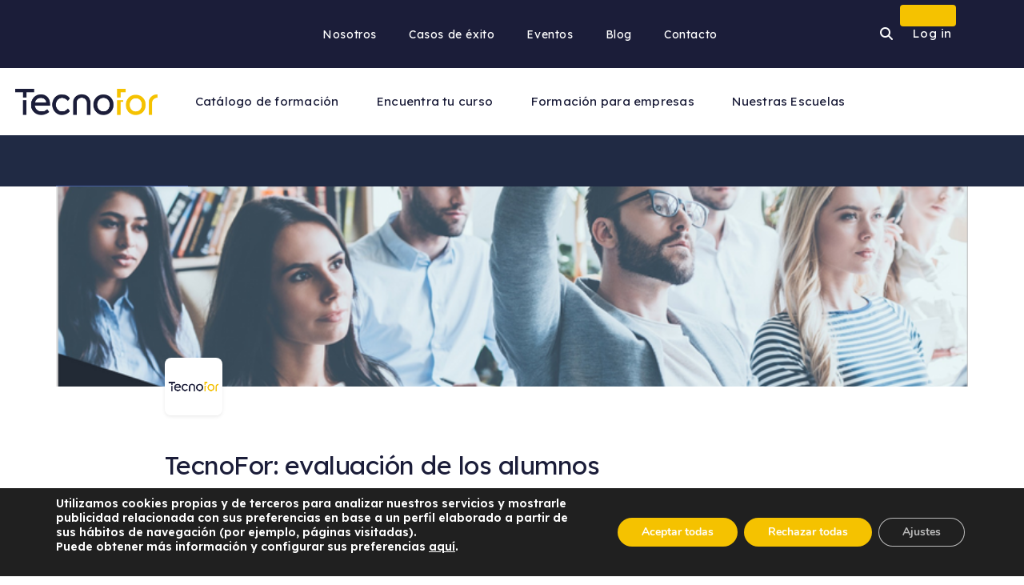

--- FILE ---
content_type: text/html; charset=UTF-8
request_url: https://tecnofor.es/evaluaciones/
body_size: 17622
content:
<!DOCTYPE html>
<html lang="es" class="no-js">
<head>
    <!-- keywords -->
	<meta charset="UTF-8">	
    <link rel="profile" href="https://gmpg.org/xfn/11">
	    <!-- viewport -->
	<meta name="viewport" content="width=device-width,initial-scale=1.0" />
	<meta name='robots' content='index, follow, max-image-preview:large, max-snippet:-1, max-video-preview:-1' />
	<style>img:is([sizes="auto" i], [sizes^="auto," i]) { contain-intrinsic-size: 3000px 1500px }</style>
	<meta name="theme-color" content="#465ea2"><meta name="msapplication-navbutton-color" content="#465ea2">
	<!-- This site is optimized with the Yoast SEO plugin v26.2 - https://yoast.com/wordpress/plugins/seo/ -->
	<title>Evaluaciones Conoce a tiempo real las evaluaciones de nuestros alumnos</title>
	<meta name="description" content="Podrás conocer a tiempo real las valoraciones de nuestros alumnos. Podrás conocer el grado de satisfacción.." />
	<link rel="canonical" href="https://tecnofor.es/evaluaciones/" />
	<meta property="og:locale" content="es_ES" />
	<meta property="og:type" content="article" />
	<meta property="og:title" content="Evaluaciones Conoce a tiempo real las evaluaciones de nuestros alumnos" />
	<meta property="og:description" content="Podrás conocer a tiempo real las valoraciones de nuestros alumnos. Podrás conocer el grado de satisfacción.." />
	<meta property="og:url" content="https://tecnofor.es/evaluaciones/" />
	<meta property="og:site_name" content="TecnoFor" />
	<meta property="article:modified_time" content="2024-12-26T15:48:37+00:00" />
	<meta property="og:image" content="https://tecnofor.es/wp-content/uploads/2023/07/TecnoFor-Process-Inteligence_-Imagen-Destacada-Por-Defecto.png" />
	<meta property="og:image:width" content="1920" />
	<meta property="og:image:height" content="1080" />
	<meta property="og:image:type" content="image/png" />
	<meta name="twitter:card" content="summary_large_image" />
	<meta name="twitter:image" content="https://tecnofor.es/wp-content/uploads/2024/07/background-opiones-alumnos.jpg" />
	<script type="application/ld+json" class="yoast-schema-graph">{"@context":"https://schema.org","@graph":[{"@type":"WebPage","@id":"https://tecnofor.es/evaluaciones/","url":"https://tecnofor.es/evaluaciones/","name":"Evaluaciones Conoce a tiempo real las evaluaciones de nuestros alumnos","isPartOf":{"@id":"https://tecnofor.es/#website"},"primaryImageOfPage":{"@id":"https://tecnofor.es/evaluaciones/#primaryimage"},"image":{"@id":"https://tecnofor.es/evaluaciones/#primaryimage"},"thumbnailUrl":"https://tecnofor.es/wp-content/uploads/2023/07/TecnoFor-Process-Inteligence_-Imagen-Destacada-Por-Defecto.png","datePublished":"2020-10-14T00:25:32+00:00","dateModified":"2024-12-26T15:48:37+00:00","description":"Podrás conocer a tiempo real las valoraciones de nuestros alumnos. Podrás conocer el grado de satisfacción..","breadcrumb":{"@id":"https://tecnofor.es/evaluaciones/#breadcrumb"},"inLanguage":"es","potentialAction":[{"@type":"ReadAction","target":["https://tecnofor.es/evaluaciones/"]}]},{"@type":"ImageObject","inLanguage":"es","@id":"https://tecnofor.es/evaluaciones/#primaryimage","url":"https://tecnofor.es/wp-content/uploads/2023/07/TecnoFor-Process-Inteligence_-Imagen-Destacada-Por-Defecto.png","contentUrl":"https://tecnofor.es/wp-content/uploads/2023/07/TecnoFor-Process-Inteligence_-Imagen-Destacada-Por-Defecto.png","width":1920,"height":1080,"caption":"TecnoFor Process Inteligence"},{"@type":"BreadcrumbList","@id":"https://tecnofor.es/evaluaciones/#breadcrumb","itemListElement":[{"@type":"ListItem","position":1,"name":"Portada","item":"https://tecnofor.es/"},{"@type":"ListItem","position":2,"name":"Evaluaciones"}]},{"@type":"WebSite","@id":"https://tecnofor.es/#website","url":"https://tecnofor.es/","name":"TecnoFor","description":"TecnoFor: Process Intelligence","publisher":{"@id":"https://tecnofor.es/#organization"},"potentialAction":[{"@type":"SearchAction","target":{"@type":"EntryPoint","urlTemplate":"https://tecnofor.es/?s={search_term_string}"},"query-input":{"@type":"PropertyValueSpecification","valueRequired":true,"valueName":"search_term_string"}}],"inLanguage":"es"},{"@type":"Organization","@id":"https://tecnofor.es/#organization","name":"TecnoFor","url":"https://tecnofor.es/","logo":{"@type":"ImageObject","inLanguage":"es","@id":"https://tecnofor.es/#/schema/logo/image/","url":"https://tecnofor.es/wp-content/uploads/2022/03/Logo-Tecnofor-2022-grande-color-transparente-16-9.png","contentUrl":"https://tecnofor.es/wp-content/uploads/2022/03/Logo-Tecnofor-2022-grande-color-transparente-16-9.png","width":1123,"height":632,"caption":"TecnoFor"},"image":{"@id":"https://tecnofor.es/#/schema/logo/image/"}}]}</script>
	<!-- / Yoast SEO plugin. -->


<link rel='dns-prefetch' href='//fonts.googleapis.com' />
<link rel="alternate" type="application/rss+xml" title="TecnoFor &raquo; Feed" href="https://tecnofor.es/feed/" />
<link rel="alternate" type="application/rss+xml" title="TecnoFor &raquo; Feed de los comentarios" href="https://tecnofor.es/comments/feed/" />
<script type="text/javascript">
/* <![CDATA[ */
window._wpemojiSettings = {"baseUrl":"https:\/\/s.w.org\/images\/core\/emoji\/15.0.3\/72x72\/","ext":".png","svgUrl":"https:\/\/s.w.org\/images\/core\/emoji\/15.0.3\/svg\/","svgExt":".svg","source":{"concatemoji":"https:\/\/tecnofor.es\/wp-includes\/js\/wp-emoji-release.min.js?ver=6.7.4"}};
/*! This file is auto-generated */
!function(i,n){var o,s,e;function c(e){try{var t={supportTests:e,timestamp:(new Date).valueOf()};sessionStorage.setItem(o,JSON.stringify(t))}catch(e){}}function p(e,t,n){e.clearRect(0,0,e.canvas.width,e.canvas.height),e.fillText(t,0,0);var t=new Uint32Array(e.getImageData(0,0,e.canvas.width,e.canvas.height).data),r=(e.clearRect(0,0,e.canvas.width,e.canvas.height),e.fillText(n,0,0),new Uint32Array(e.getImageData(0,0,e.canvas.width,e.canvas.height).data));return t.every(function(e,t){return e===r[t]})}function u(e,t,n){switch(t){case"flag":return n(e,"\ud83c\udff3\ufe0f\u200d\u26a7\ufe0f","\ud83c\udff3\ufe0f\u200b\u26a7\ufe0f")?!1:!n(e,"\ud83c\uddfa\ud83c\uddf3","\ud83c\uddfa\u200b\ud83c\uddf3")&&!n(e,"\ud83c\udff4\udb40\udc67\udb40\udc62\udb40\udc65\udb40\udc6e\udb40\udc67\udb40\udc7f","\ud83c\udff4\u200b\udb40\udc67\u200b\udb40\udc62\u200b\udb40\udc65\u200b\udb40\udc6e\u200b\udb40\udc67\u200b\udb40\udc7f");case"emoji":return!n(e,"\ud83d\udc26\u200d\u2b1b","\ud83d\udc26\u200b\u2b1b")}return!1}function f(e,t,n){var r="undefined"!=typeof WorkerGlobalScope&&self instanceof WorkerGlobalScope?new OffscreenCanvas(300,150):i.createElement("canvas"),a=r.getContext("2d",{willReadFrequently:!0}),o=(a.textBaseline="top",a.font="600 32px Arial",{});return e.forEach(function(e){o[e]=t(a,e,n)}),o}function t(e){var t=i.createElement("script");t.src=e,t.defer=!0,i.head.appendChild(t)}"undefined"!=typeof Promise&&(o="wpEmojiSettingsSupports",s=["flag","emoji"],n.supports={everything:!0,everythingExceptFlag:!0},e=new Promise(function(e){i.addEventListener("DOMContentLoaded",e,{once:!0})}),new Promise(function(t){var n=function(){try{var e=JSON.parse(sessionStorage.getItem(o));if("object"==typeof e&&"number"==typeof e.timestamp&&(new Date).valueOf()<e.timestamp+604800&&"object"==typeof e.supportTests)return e.supportTests}catch(e){}return null}();if(!n){if("undefined"!=typeof Worker&&"undefined"!=typeof OffscreenCanvas&&"undefined"!=typeof URL&&URL.createObjectURL&&"undefined"!=typeof Blob)try{var e="postMessage("+f.toString()+"("+[JSON.stringify(s),u.toString(),p.toString()].join(",")+"));",r=new Blob([e],{type:"text/javascript"}),a=new Worker(URL.createObjectURL(r),{name:"wpTestEmojiSupports"});return void(a.onmessage=function(e){c(n=e.data),a.terminate(),t(n)})}catch(e){}c(n=f(s,u,p))}t(n)}).then(function(e){for(var t in e)n.supports[t]=e[t],n.supports.everything=n.supports.everything&&n.supports[t],"flag"!==t&&(n.supports.everythingExceptFlag=n.supports.everythingExceptFlag&&n.supports[t]);n.supports.everythingExceptFlag=n.supports.everythingExceptFlag&&!n.supports.flag,n.DOMReady=!1,n.readyCallback=function(){n.DOMReady=!0}}).then(function(){return e}).then(function(){var e;n.supports.everything||(n.readyCallback(),(e=n.source||{}).concatemoji?t(e.concatemoji):e.wpemoji&&e.twemoji&&(t(e.twemoji),t(e.wpemoji)))}))}((window,document),window._wpemojiSettings);
/* ]]> */
</script>
<link rel='stylesheet' id='animate-css' href='https://tecnofor.es/wp-content/themes/pofo/assets/css/animate.min.css?ver=3.5.2' type='text/css' media='all' />
<link rel='stylesheet' id='bootstrap-css' href='https://tecnofor.es/wp-content/themes/pofo/assets/css/bootstrap.min.css?ver=3.3.6' type='text/css' media='all' />
<link rel='stylesheet' id='et-line-icons-css' href='https://tecnofor.es/wp-content/themes/pofo/assets/css/et-line-icons.css?ver=2.4' type='text/css' media='all' />
<link rel='stylesheet' id='font-awesome-css' href='https://tecnofor.es/wp-content/themes/pofo/assets/css/font-awesome.min.css?ver=6.7.2' type='text/css' media='all' />
<link rel='stylesheet' id='themify-icons-css' href='https://tecnofor.es/wp-content/themes/pofo/assets/css/themify-icons.css?ver=2.4' type='text/css' media='all' />
<link rel='stylesheet' id='swiper-css' href='https://tecnofor.es/wp-content/themes/pofo/assets/css/swiper.min.css?ver=5.4.5' type='text/css' media='all' />
<link rel='stylesheet' id='justified-gallery-css' href='https://tecnofor.es/wp-content/themes/pofo/assets/css/justifiedGallery.min.css?ver=3.6.3' type='text/css' media='all' />
<link rel='stylesheet' id='magnific-popup-css' href='https://tecnofor.es/wp-content/themes/pofo/assets/css/magnific-popup.css?ver=2.4' type='text/css' media='all' />
<link rel='stylesheet' id='bootsnav-css' href='https://tecnofor.es/wp-content/themes/pofo/assets/css/bootsnav.css?ver=1.1' type='text/css' media='all' />
<link rel='stylesheet' id='select2-css' href='https://tecnofor.es/wp-content/themes/pofo/assets/css/select2.min.css?ver=4.0.4' type='text/css' media='all' />
<link rel='stylesheet' id='js_composer_front-css' href='https://tecnofor.es/wp-content/plugins/js_composer/assets/css/js_composer.min.css?ver=8.1' type='text/css' media='all' />
<style id='wp-emoji-styles-inline-css' type='text/css'>

	img.wp-smiley, img.emoji {
		display: inline !important;
		border: none !important;
		box-shadow: none !important;
		height: 1em !important;
		width: 1em !important;
		margin: 0 0.07em !important;
		vertical-align: -0.1em !important;
		background: none !important;
		padding: 0 !important;
	}
</style>
<link rel='stylesheet' id='wp-block-library-css' href='https://tecnofor.es/wp-includes/css/dist/block-library/style.min.css?ver=6.7.4' type='text/css' media='all' />
<style id='wp-block-library-theme-inline-css' type='text/css'>
.wp-block-audio :where(figcaption){color:#555;font-size:13px;text-align:center}.is-dark-theme .wp-block-audio :where(figcaption){color:#ffffffa6}.wp-block-audio{margin:0 0 1em}.wp-block-code{border:1px solid #ccc;border-radius:4px;font-family:Menlo,Consolas,monaco,monospace;padding:.8em 1em}.wp-block-embed :where(figcaption){color:#555;font-size:13px;text-align:center}.is-dark-theme .wp-block-embed :where(figcaption){color:#ffffffa6}.wp-block-embed{margin:0 0 1em}.blocks-gallery-caption{color:#555;font-size:13px;text-align:center}.is-dark-theme .blocks-gallery-caption{color:#ffffffa6}:root :where(.wp-block-image figcaption){color:#555;font-size:13px;text-align:center}.is-dark-theme :root :where(.wp-block-image figcaption){color:#ffffffa6}.wp-block-image{margin:0 0 1em}.wp-block-pullquote{border-bottom:4px solid;border-top:4px solid;color:currentColor;margin-bottom:1.75em}.wp-block-pullquote cite,.wp-block-pullquote footer,.wp-block-pullquote__citation{color:currentColor;font-size:.8125em;font-style:normal;text-transform:uppercase}.wp-block-quote{border-left:.25em solid;margin:0 0 1.75em;padding-left:1em}.wp-block-quote cite,.wp-block-quote footer{color:currentColor;font-size:.8125em;font-style:normal;position:relative}.wp-block-quote:where(.has-text-align-right){border-left:none;border-right:.25em solid;padding-left:0;padding-right:1em}.wp-block-quote:where(.has-text-align-center){border:none;padding-left:0}.wp-block-quote.is-large,.wp-block-quote.is-style-large,.wp-block-quote:where(.is-style-plain){border:none}.wp-block-search .wp-block-search__label{font-weight:700}.wp-block-search__button{border:1px solid #ccc;padding:.375em .625em}:where(.wp-block-group.has-background){padding:1.25em 2.375em}.wp-block-separator.has-css-opacity{opacity:.4}.wp-block-separator{border:none;border-bottom:2px solid;margin-left:auto;margin-right:auto}.wp-block-separator.has-alpha-channel-opacity{opacity:1}.wp-block-separator:not(.is-style-wide):not(.is-style-dots){width:100px}.wp-block-separator.has-background:not(.is-style-dots){border-bottom:none;height:1px}.wp-block-separator.has-background:not(.is-style-wide):not(.is-style-dots){height:2px}.wp-block-table{margin:0 0 1em}.wp-block-table td,.wp-block-table th{word-break:normal}.wp-block-table :where(figcaption){color:#555;font-size:13px;text-align:center}.is-dark-theme .wp-block-table :where(figcaption){color:#ffffffa6}.wp-block-video :where(figcaption){color:#555;font-size:13px;text-align:center}.is-dark-theme .wp-block-video :where(figcaption){color:#ffffffa6}.wp-block-video{margin:0 0 1em}:root :where(.wp-block-template-part.has-background){margin-bottom:0;margin-top:0;padding:1.25em 2.375em}
</style>
<style id='classic-theme-styles-inline-css' type='text/css'>
/*! This file is auto-generated */
.wp-block-button__link{color:#fff;background-color:#32373c;border-radius:9999px;box-shadow:none;text-decoration:none;padding:calc(.667em + 2px) calc(1.333em + 2px);font-size:1.125em}.wp-block-file__button{background:#32373c;color:#fff;text-decoration:none}
</style>
<style id='global-styles-inline-css' type='text/css'>
:root{--wp--preset--aspect-ratio--square: 1;--wp--preset--aspect-ratio--4-3: 4/3;--wp--preset--aspect-ratio--3-4: 3/4;--wp--preset--aspect-ratio--3-2: 3/2;--wp--preset--aspect-ratio--2-3: 2/3;--wp--preset--aspect-ratio--16-9: 16/9;--wp--preset--aspect-ratio--9-16: 9/16;--wp--preset--color--black: #000000;--wp--preset--color--cyan-bluish-gray: #abb8c3;--wp--preset--color--white: #ffffff;--wp--preset--color--pale-pink: #f78da7;--wp--preset--color--vivid-red: #cf2e2e;--wp--preset--color--luminous-vivid-orange: #ff6900;--wp--preset--color--luminous-vivid-amber: #fcb900;--wp--preset--color--light-green-cyan: #7bdcb5;--wp--preset--color--vivid-green-cyan: #00d084;--wp--preset--color--pale-cyan-blue: #8ed1fc;--wp--preset--color--vivid-cyan-blue: #0693e3;--wp--preset--color--vivid-purple: #9b51e0;--wp--preset--color--primary: #6f6f6f;--wp--preset--color--secondary: #ff214f;--wp--preset--color--dark-gray: #232323;--wp--preset--color--light-gray: #f1f1f1;--wp--preset--gradient--vivid-cyan-blue-to-vivid-purple: linear-gradient(135deg,rgba(6,147,227,1) 0%,rgb(155,81,224) 100%);--wp--preset--gradient--light-green-cyan-to-vivid-green-cyan: linear-gradient(135deg,rgb(122,220,180) 0%,rgb(0,208,130) 100%);--wp--preset--gradient--luminous-vivid-amber-to-luminous-vivid-orange: linear-gradient(135deg,rgba(252,185,0,1) 0%,rgba(255,105,0,1) 100%);--wp--preset--gradient--luminous-vivid-orange-to-vivid-red: linear-gradient(135deg,rgba(255,105,0,1) 0%,rgb(207,46,46) 100%);--wp--preset--gradient--very-light-gray-to-cyan-bluish-gray: linear-gradient(135deg,rgb(238,238,238) 0%,rgb(169,184,195) 100%);--wp--preset--gradient--cool-to-warm-spectrum: linear-gradient(135deg,rgb(74,234,220) 0%,rgb(151,120,209) 20%,rgb(207,42,186) 40%,rgb(238,44,130) 60%,rgb(251,105,98) 80%,rgb(254,248,76) 100%);--wp--preset--gradient--blush-light-purple: linear-gradient(135deg,rgb(255,206,236) 0%,rgb(152,150,240) 100%);--wp--preset--gradient--blush-bordeaux: linear-gradient(135deg,rgb(254,205,165) 0%,rgb(254,45,45) 50%,rgb(107,0,62) 100%);--wp--preset--gradient--luminous-dusk: linear-gradient(135deg,rgb(255,203,112) 0%,rgb(199,81,192) 50%,rgb(65,88,208) 100%);--wp--preset--gradient--pale-ocean: linear-gradient(135deg,rgb(255,245,203) 0%,rgb(182,227,212) 50%,rgb(51,167,181) 100%);--wp--preset--gradient--electric-grass: linear-gradient(135deg,rgb(202,248,128) 0%,rgb(113,206,126) 100%);--wp--preset--gradient--midnight: linear-gradient(135deg,rgb(2,3,129) 0%,rgb(40,116,252) 100%);--wp--preset--font-size--small: 12px;--wp--preset--font-size--medium: 20px;--wp--preset--font-size--large: 18px;--wp--preset--font-size--x-large: 42px;--wp--preset--font-size--normal: 16px;--wp--preset--font-size--huge: 20px;--wp--preset--spacing--20: 0.44rem;--wp--preset--spacing--30: 0.67rem;--wp--preset--spacing--40: 1rem;--wp--preset--spacing--50: 1.5rem;--wp--preset--spacing--60: 2.25rem;--wp--preset--spacing--70: 3.38rem;--wp--preset--spacing--80: 5.06rem;--wp--preset--shadow--natural: 6px 6px 9px rgba(0, 0, 0, 0.2);--wp--preset--shadow--deep: 12px 12px 50px rgba(0, 0, 0, 0.4);--wp--preset--shadow--sharp: 6px 6px 0px rgba(0, 0, 0, 0.2);--wp--preset--shadow--outlined: 6px 6px 0px -3px rgba(255, 255, 255, 1), 6px 6px rgba(0, 0, 0, 1);--wp--preset--shadow--crisp: 6px 6px 0px rgba(0, 0, 0, 1);}:where(.is-layout-flex){gap: 0.5em;}:where(.is-layout-grid){gap: 0.5em;}body .is-layout-flex{display: flex;}.is-layout-flex{flex-wrap: wrap;align-items: center;}.is-layout-flex > :is(*, div){margin: 0;}body .is-layout-grid{display: grid;}.is-layout-grid > :is(*, div){margin: 0;}:where(.wp-block-columns.is-layout-flex){gap: 2em;}:where(.wp-block-columns.is-layout-grid){gap: 2em;}:where(.wp-block-post-template.is-layout-flex){gap: 1.25em;}:where(.wp-block-post-template.is-layout-grid){gap: 1.25em;}.has-black-color{color: var(--wp--preset--color--black) !important;}.has-cyan-bluish-gray-color{color: var(--wp--preset--color--cyan-bluish-gray) !important;}.has-white-color{color: var(--wp--preset--color--white) !important;}.has-pale-pink-color{color: var(--wp--preset--color--pale-pink) !important;}.has-vivid-red-color{color: var(--wp--preset--color--vivid-red) !important;}.has-luminous-vivid-orange-color{color: var(--wp--preset--color--luminous-vivid-orange) !important;}.has-luminous-vivid-amber-color{color: var(--wp--preset--color--luminous-vivid-amber) !important;}.has-light-green-cyan-color{color: var(--wp--preset--color--light-green-cyan) !important;}.has-vivid-green-cyan-color{color: var(--wp--preset--color--vivid-green-cyan) !important;}.has-pale-cyan-blue-color{color: var(--wp--preset--color--pale-cyan-blue) !important;}.has-vivid-cyan-blue-color{color: var(--wp--preset--color--vivid-cyan-blue) !important;}.has-vivid-purple-color{color: var(--wp--preset--color--vivid-purple) !important;}.has-black-background-color{background-color: var(--wp--preset--color--black) !important;}.has-cyan-bluish-gray-background-color{background-color: var(--wp--preset--color--cyan-bluish-gray) !important;}.has-white-background-color{background-color: var(--wp--preset--color--white) !important;}.has-pale-pink-background-color{background-color: var(--wp--preset--color--pale-pink) !important;}.has-vivid-red-background-color{background-color: var(--wp--preset--color--vivid-red) !important;}.has-luminous-vivid-orange-background-color{background-color: var(--wp--preset--color--luminous-vivid-orange) !important;}.has-luminous-vivid-amber-background-color{background-color: var(--wp--preset--color--luminous-vivid-amber) !important;}.has-light-green-cyan-background-color{background-color: var(--wp--preset--color--light-green-cyan) !important;}.has-vivid-green-cyan-background-color{background-color: var(--wp--preset--color--vivid-green-cyan) !important;}.has-pale-cyan-blue-background-color{background-color: var(--wp--preset--color--pale-cyan-blue) !important;}.has-vivid-cyan-blue-background-color{background-color: var(--wp--preset--color--vivid-cyan-blue) !important;}.has-vivid-purple-background-color{background-color: var(--wp--preset--color--vivid-purple) !important;}.has-black-border-color{border-color: var(--wp--preset--color--black) !important;}.has-cyan-bluish-gray-border-color{border-color: var(--wp--preset--color--cyan-bluish-gray) !important;}.has-white-border-color{border-color: var(--wp--preset--color--white) !important;}.has-pale-pink-border-color{border-color: var(--wp--preset--color--pale-pink) !important;}.has-vivid-red-border-color{border-color: var(--wp--preset--color--vivid-red) !important;}.has-luminous-vivid-orange-border-color{border-color: var(--wp--preset--color--luminous-vivid-orange) !important;}.has-luminous-vivid-amber-border-color{border-color: var(--wp--preset--color--luminous-vivid-amber) !important;}.has-light-green-cyan-border-color{border-color: var(--wp--preset--color--light-green-cyan) !important;}.has-vivid-green-cyan-border-color{border-color: var(--wp--preset--color--vivid-green-cyan) !important;}.has-pale-cyan-blue-border-color{border-color: var(--wp--preset--color--pale-cyan-blue) !important;}.has-vivid-cyan-blue-border-color{border-color: var(--wp--preset--color--vivid-cyan-blue) !important;}.has-vivid-purple-border-color{border-color: var(--wp--preset--color--vivid-purple) !important;}.has-vivid-cyan-blue-to-vivid-purple-gradient-background{background: var(--wp--preset--gradient--vivid-cyan-blue-to-vivid-purple) !important;}.has-light-green-cyan-to-vivid-green-cyan-gradient-background{background: var(--wp--preset--gradient--light-green-cyan-to-vivid-green-cyan) !important;}.has-luminous-vivid-amber-to-luminous-vivid-orange-gradient-background{background: var(--wp--preset--gradient--luminous-vivid-amber-to-luminous-vivid-orange) !important;}.has-luminous-vivid-orange-to-vivid-red-gradient-background{background: var(--wp--preset--gradient--luminous-vivid-orange-to-vivid-red) !important;}.has-very-light-gray-to-cyan-bluish-gray-gradient-background{background: var(--wp--preset--gradient--very-light-gray-to-cyan-bluish-gray) !important;}.has-cool-to-warm-spectrum-gradient-background{background: var(--wp--preset--gradient--cool-to-warm-spectrum) !important;}.has-blush-light-purple-gradient-background{background: var(--wp--preset--gradient--blush-light-purple) !important;}.has-blush-bordeaux-gradient-background{background: var(--wp--preset--gradient--blush-bordeaux) !important;}.has-luminous-dusk-gradient-background{background: var(--wp--preset--gradient--luminous-dusk) !important;}.has-pale-ocean-gradient-background{background: var(--wp--preset--gradient--pale-ocean) !important;}.has-electric-grass-gradient-background{background: var(--wp--preset--gradient--electric-grass) !important;}.has-midnight-gradient-background{background: var(--wp--preset--gradient--midnight) !important;}.has-small-font-size{font-size: var(--wp--preset--font-size--small) !important;}.has-medium-font-size{font-size: var(--wp--preset--font-size--medium) !important;}.has-large-font-size{font-size: var(--wp--preset--font-size--large) !important;}.has-x-large-font-size{font-size: var(--wp--preset--font-size--x-large) !important;}
:where(.wp-block-post-template.is-layout-flex){gap: 1.25em;}:where(.wp-block-post-template.is-layout-grid){gap: 1.25em;}
:where(.wp-block-columns.is-layout-flex){gap: 2em;}:where(.wp-block-columns.is-layout-grid){gap: 2em;}
:root :where(.wp-block-pullquote){font-size: 1.5em;line-height: 1.6;}
</style>
<link rel='stylesheet' id='contact-form-7-css' href='https://tecnofor.es/wp-content/plugins/contact-form-7/includes/css/styles.css?ver=6.1.2' type='text/css' media='all' />
<style id='contact-form-7-inline-css' type='text/css'>
.wpcf7 .wpcf7-recaptcha iframe {margin-bottom: 0;}.wpcf7 .wpcf7-recaptcha[data-align="center"] > div {margin: 0 auto;}.wpcf7 .wpcf7-recaptcha[data-align="right"] > div {margin: 0 0 0 auto;}
</style>
<link rel='stylesheet' id='mi-estilo-css' href='https://tecnofor.es/wp-content/plugins/tecnofor/assets/css/tecnofor.css?v=1761303040&#038;ver=6.7.4' type='text/css' media='all' />
<link rel='stylesheet' id='pofo-parent-style-css' href='https://tecnofor.es/wp-content/themes/pofo/style.css?ver=6.7.4' type='text/css' media='all' />
<link rel='stylesheet' id='pofo-responsive-style-css' href='https://tecnofor.es/wp-content/themes/pofo/assets/css/responsive.css?ver=2.4' type='text/css' media='all' />
<link rel='stylesheet' id='pofo-compiled-cached-styles-css' href='https://tecnofor.es/wp-content/uploads/pofo-child/cached-styles.css?v=1769012387&#038;ver=6.7.4' type='text/css' media='all' />
<link rel='stylesheet' id='tecnofor-manual-styles-css' href='https://tecnofor.es/wp-content/themes/pofo-child/assets/css/manual-styles.css?v=1761637503&#038;ver=6.7.4' type='text/css' media='all' />
<link rel='stylesheet' id='tecnofor-gfonts-22-css' href='https://fonts.googleapis.com/css2?family=Lexend%3Awght%40300%3B400%3B500%3B600&#038;display=swap&#038;ver=6.7.4' type='text/css' media='all' />
<link rel='stylesheet' id='pofo-style-css' href='https://tecnofor.es/wp-content/themes/pofo-child/style.css?ver=2.4' type='text/css' media='all' />
<link rel='stylesheet' id='moove_gdpr_frontend-css' href='https://tecnofor.es/wp-content/plugins/gdpr-cookie-compliance/dist/styles/gdpr-main.css?ver=5.0.9' type='text/css' media='all' />
<style id='moove_gdpr_frontend-inline-css' type='text/css'>
#moove_gdpr_cookie_modal,#moove_gdpr_cookie_info_bar,.gdpr_cookie_settings_shortcode_content{font-family:&#039;Nunito&#039;,sans-serif}#moove_gdpr_save_popup_settings_button{background-color:#373737;color:#fff}#moove_gdpr_save_popup_settings_button:hover{background-color:#000}#moove_gdpr_cookie_info_bar .moove-gdpr-info-bar-container .moove-gdpr-info-bar-content a.mgbutton,#moove_gdpr_cookie_info_bar .moove-gdpr-info-bar-container .moove-gdpr-info-bar-content button.mgbutton{background-color:#f5c200}#moove_gdpr_cookie_modal .moove-gdpr-modal-content .moove-gdpr-modal-footer-content .moove-gdpr-button-holder a.mgbutton,#moove_gdpr_cookie_modal .moove-gdpr-modal-content .moove-gdpr-modal-footer-content .moove-gdpr-button-holder button.mgbutton,.gdpr_cookie_settings_shortcode_content .gdpr-shr-button.button-green{background-color:#f5c200;border-color:#f5c200}#moove_gdpr_cookie_modal .moove-gdpr-modal-content .moove-gdpr-modal-footer-content .moove-gdpr-button-holder a.mgbutton:hover,#moove_gdpr_cookie_modal .moove-gdpr-modal-content .moove-gdpr-modal-footer-content .moove-gdpr-button-holder button.mgbutton:hover,.gdpr_cookie_settings_shortcode_content .gdpr-shr-button.button-green:hover{background-color:#fff;color:#f5c200}#moove_gdpr_cookie_modal .moove-gdpr-modal-content .moove-gdpr-modal-close i,#moove_gdpr_cookie_modal .moove-gdpr-modal-content .moove-gdpr-modal-close span.gdpr-icon{background-color:#f5c200;border:1px solid #f5c200}#moove_gdpr_cookie_info_bar span.moove-gdpr-infobar-allow-all.focus-g,#moove_gdpr_cookie_info_bar span.moove-gdpr-infobar-allow-all:focus,#moove_gdpr_cookie_info_bar button.moove-gdpr-infobar-allow-all.focus-g,#moove_gdpr_cookie_info_bar button.moove-gdpr-infobar-allow-all:focus,#moove_gdpr_cookie_info_bar span.moove-gdpr-infobar-reject-btn.focus-g,#moove_gdpr_cookie_info_bar span.moove-gdpr-infobar-reject-btn:focus,#moove_gdpr_cookie_info_bar button.moove-gdpr-infobar-reject-btn.focus-g,#moove_gdpr_cookie_info_bar button.moove-gdpr-infobar-reject-btn:focus,#moove_gdpr_cookie_info_bar span.change-settings-button.focus-g,#moove_gdpr_cookie_info_bar span.change-settings-button:focus,#moove_gdpr_cookie_info_bar button.change-settings-button.focus-g,#moove_gdpr_cookie_info_bar button.change-settings-button:focus{-webkit-box-shadow:0 0 1px 3px #f5c200;-moz-box-shadow:0 0 1px 3px #f5c200;box-shadow:0 0 1px 3px #f5c200}#moove_gdpr_cookie_modal .moove-gdpr-modal-content .moove-gdpr-modal-close i:hover,#moove_gdpr_cookie_modal .moove-gdpr-modal-content .moove-gdpr-modal-close span.gdpr-icon:hover,#moove_gdpr_cookie_info_bar span[data-href]>u.change-settings-button{color:#f5c200}#moove_gdpr_cookie_modal .moove-gdpr-modal-content .moove-gdpr-modal-left-content #moove-gdpr-menu li.menu-item-selected a span.gdpr-icon,#moove_gdpr_cookie_modal .moove-gdpr-modal-content .moove-gdpr-modal-left-content #moove-gdpr-menu li.menu-item-selected button span.gdpr-icon{color:inherit}#moove_gdpr_cookie_modal .moove-gdpr-modal-content .moove-gdpr-modal-left-content #moove-gdpr-menu li a span.gdpr-icon,#moove_gdpr_cookie_modal .moove-gdpr-modal-content .moove-gdpr-modal-left-content #moove-gdpr-menu li button span.gdpr-icon{color:inherit}#moove_gdpr_cookie_modal .gdpr-acc-link{line-height:0;font-size:0;color:transparent;position:absolute}#moove_gdpr_cookie_modal .moove-gdpr-modal-content .moove-gdpr-modal-close:hover i,#moove_gdpr_cookie_modal .moove-gdpr-modal-content .moove-gdpr-modal-left-content #moove-gdpr-menu li a,#moove_gdpr_cookie_modal .moove-gdpr-modal-content .moove-gdpr-modal-left-content #moove-gdpr-menu li button,#moove_gdpr_cookie_modal .moove-gdpr-modal-content .moove-gdpr-modal-left-content #moove-gdpr-menu li button i,#moove_gdpr_cookie_modal .moove-gdpr-modal-content .moove-gdpr-modal-left-content #moove-gdpr-menu li a i,#moove_gdpr_cookie_modal .moove-gdpr-modal-content .moove-gdpr-tab-main .moove-gdpr-tab-main-content a:hover,#moove_gdpr_cookie_info_bar.moove-gdpr-dark-scheme .moove-gdpr-info-bar-container .moove-gdpr-info-bar-content a.mgbutton:hover,#moove_gdpr_cookie_info_bar.moove-gdpr-dark-scheme .moove-gdpr-info-bar-container .moove-gdpr-info-bar-content button.mgbutton:hover,#moove_gdpr_cookie_info_bar.moove-gdpr-dark-scheme .moove-gdpr-info-bar-container .moove-gdpr-info-bar-content a:hover,#moove_gdpr_cookie_info_bar.moove-gdpr-dark-scheme .moove-gdpr-info-bar-container .moove-gdpr-info-bar-content button:hover,#moove_gdpr_cookie_info_bar.moove-gdpr-dark-scheme .moove-gdpr-info-bar-container .moove-gdpr-info-bar-content span.change-settings-button:hover,#moove_gdpr_cookie_info_bar.moove-gdpr-dark-scheme .moove-gdpr-info-bar-container .moove-gdpr-info-bar-content button.change-settings-button:hover,#moove_gdpr_cookie_info_bar.moove-gdpr-dark-scheme .moove-gdpr-info-bar-container .moove-gdpr-info-bar-content u.change-settings-button:hover,#moove_gdpr_cookie_info_bar span[data-href]>u.change-settings-button,#moove_gdpr_cookie_info_bar.moove-gdpr-dark-scheme .moove-gdpr-info-bar-container .moove-gdpr-info-bar-content a.mgbutton.focus-g,#moove_gdpr_cookie_info_bar.moove-gdpr-dark-scheme .moove-gdpr-info-bar-container .moove-gdpr-info-bar-content button.mgbutton.focus-g,#moove_gdpr_cookie_info_bar.moove-gdpr-dark-scheme .moove-gdpr-info-bar-container .moove-gdpr-info-bar-content a.focus-g,#moove_gdpr_cookie_info_bar.moove-gdpr-dark-scheme .moove-gdpr-info-bar-container .moove-gdpr-info-bar-content button.focus-g,#moove_gdpr_cookie_info_bar.moove-gdpr-dark-scheme .moove-gdpr-info-bar-container .moove-gdpr-info-bar-content a.mgbutton:focus,#moove_gdpr_cookie_info_bar.moove-gdpr-dark-scheme .moove-gdpr-info-bar-container .moove-gdpr-info-bar-content button.mgbutton:focus,#moove_gdpr_cookie_info_bar.moove-gdpr-dark-scheme .moove-gdpr-info-bar-container .moove-gdpr-info-bar-content a:focus,#moove_gdpr_cookie_info_bar.moove-gdpr-dark-scheme .moove-gdpr-info-bar-container .moove-gdpr-info-bar-content button:focus,#moove_gdpr_cookie_info_bar.moove-gdpr-dark-scheme .moove-gdpr-info-bar-container .moove-gdpr-info-bar-content span.change-settings-button.focus-g,span.change-settings-button:focus,button.change-settings-button.focus-g,button.change-settings-button:focus,#moove_gdpr_cookie_info_bar.moove-gdpr-dark-scheme .moove-gdpr-info-bar-container .moove-gdpr-info-bar-content u.change-settings-button.focus-g,#moove_gdpr_cookie_info_bar.moove-gdpr-dark-scheme .moove-gdpr-info-bar-container .moove-gdpr-info-bar-content u.change-settings-button:focus{color:#f5c200}#moove_gdpr_cookie_modal .moove-gdpr-branding.focus-g span,#moove_gdpr_cookie_modal .moove-gdpr-modal-content .moove-gdpr-tab-main a.focus-g,#moove_gdpr_cookie_modal .moove-gdpr-modal-content .moove-gdpr-tab-main .gdpr-cd-details-toggle.focus-g{color:#f5c200}#moove_gdpr_cookie_modal.gdpr_lightbox-hide{display:none}
</style>
<script type="text/javascript" src="https://tecnofor.es/wp-includes/js/jquery/jquery.min.js?ver=3.7.1" id="jquery-core-js"></script>

<!--[if lt IE 9]>
<script type="text/javascript" src="https://tecnofor.es/wp-content/themes/pofo/assets/js/html5shiv.js?ver=3.7.3" id="pofo-html5-js"></script>
<![endif]-->
<script></script><link rel="https://api.w.org/" href="https://tecnofor.es/wp-json/" /><link rel="alternate" title="JSON" type="application/json" href="https://tecnofor.es/wp-json/wp/v2/pages/26524" /><meta name="generator" content="WordPress 6.7.4" />
<link rel='shortlink' href='https://tecnofor.es/?p=26524' />
<link rel="alternate" title="oEmbed (JSON)" type="application/json+oembed" href="https://tecnofor.es/wp-json/oembed/1.0/embed?url=https%3A%2F%2Ftecnofor.es%2Fevaluaciones%2F" />
<link rel="alternate" title="oEmbed (XML)" type="text/xml+oembed" href="https://tecnofor.es/wp-json/oembed/1.0/embed?url=https%3A%2F%2Ftecnofor.es%2Fevaluaciones%2F&#038;format=xml" />
<meta name="generator" content="Powered by WPBakery Page Builder - drag and drop page builder for WordPress."/>
<link rel="icon" href="https://tecnofor.es/wp-content/uploads/2022/03/cropped-favicon-techie-32x32.png" sizes="32x32" />
<link rel="icon" href="https://tecnofor.es/wp-content/uploads/2022/03/cropped-favicon-techie-192x192.png" sizes="192x192" />
<link rel="apple-touch-icon" href="https://tecnofor.es/wp-content/uploads/2022/03/cropped-favicon-techie-180x180.png" />
<meta name="msapplication-TileImage" content="https://tecnofor.es/wp-content/uploads/2022/03/cropped-favicon-techie-270x270.png" />
		<style type="text/css" id="wp-custom-css">
			header nav .navbar-nav > li > a, header nav.navbar-brand-top .navbar-nav > li:last-child a
 {
    margin: 0 20px;
}
@media (min-width: 1199px) and (max-width: 1400px) {
    body > header.site-header > nav > div.nav-header-container ul.nav.navbar-nav > li.menu-item > a
  {
   margin-inline: 10px;
  }
}
.nav:after, .nav:before, .navbar-collapse:after, .navbar-collapse:before, .navbar-header:after, .navbar-header:before, .navbar:after, .navbar:before
 {
    content: none;
}
	@media (min-width: 1200px) {
  nav.navbar.bootsnav.menu-center ul.nav.navbar-center 		{
 		justify-content: space-evenly;
   }
}


.single-post .single-post-main-section .entry-content > div.gallery {
    margin-inline: 0;
    padding-inline: calc(14vw - 14%);
}

section.brand22.hero22 h1 {
	font-weight: var(--fw-semibold);
}

:root {
    --c-s-green: #B7EB00;
    --c-s-pink: #FF47E3;
    --c-s-purple: #913DFF;
    --c-s-blue: #4A94FF;
    --c-s-cyan: #6CC5CE;
}

section.brand22.em24g div em,
section.brand22 div.em24g em,
section.brand22.cta22.em24g div em,
section.brand22.cta22 div.em24g em {
    color: var(--c-s-green);
    font-style: inherit;
}
section.brand22.em24b div em,
section.brand22 div.em24b em,
section.brand22.cta22.em24b div em,
section.brand22.cta22 div.em24b em {
    color: var(--c-s-blue);
    font-style: inherit;
}
section.brand22.em24c div em,
section.brand22 div.em24c em,
section.brand22.cta22.em24c div em,
section.brand22.cta22 div.em24c em {
    color: var(--c-s-cyan);
    font-style: inherit;
}


.justified-but-last-center p {
    text-align: justify !important;
    text-align-last: center !important; 
}

@media (min-width: 1200px) {
    header a.logo-light img, header a.logo-dark img {
        max-height: 33px;
    }
}

.footer-tecnofor .footer-logo {
	max-height: 33px;
}




.brand22 .iconos-caracteristicas {
    --ancho-caracteristica: 15rem;
    --ancho-iconos: 6rem;
    --ancho-padding: 1.5rem;
    display: flex
;
    flex-wrap: wrap;
    justify-content: space-between;
    gap: calc(var(--ancho-padding) * 1.5);
}
.brand22 .iconos-caracteristicas::before,
.brand22 .iconos-caracteristicas::after {
    content: unset;
}
.iconos-caracteristicas > div {
    width: var(--ancho-caracteristica);
    background: var(--c-softgray);
    border-radius: calc(var(--ancho-padding) * .5);
    box-shadow: 0 4px 4px rgb(from var(--c-azul) r g b / 0.25);
}
.iconos-caracteristicas > div.wpb_column > div.vc_column-inner {
    padding: var(--ancho-padding);
}
.brand22 .iconos-caracteristicas p {
    text-align: left;
    font-size: var(--fs-sm);
    line-height: var(--lh-sm);
    font-weight: var(--fw-regular);
}
.brand22 .iconos-caracteristicas.letra-grande {
    --ancho-caracteristica: 24rem;
    --ancho-iconos: 6rem;
    --ancho-padding: 2rem;
}
.brand22 .iconos-caracteristicas.letra-grande p {
    font-size: var(--fs-lg);
    line-height: var(--lh-lg);
}
.brand22 .iconos-caracteristicas img {
    max-width: var(--ancho-iconos);
    margin-bottom: 2rem;
    transition: transform 0.5s, filter 0.5s;
}
.brand22 .iconos-caracteristicas .wpb_wrapper:hover figure {
    transform: scale(1.25);
}
.iconos-caracteristicas-ancho::before, .iconos-caracteristicas-ancho::after {
    content: none;
}
.iconos-caracteristicas.iconos-caracteristicas-ancho {
    justify-content: space-between;
}
.iconos-caracteristicas.iconos-caracteristicas-ancho > div {
    flex: 1 1 auto;
}
.brand22 .iconos-caracteristicas.iconos-caracteristicas-ancho p {
    text-align: unset;
}


.for-x p em, .for-x h1 em {
	color: inherit;
}

		</style>
		<style type="text/css" data-type="vc_shortcodes-custom-css">.vc_custom_1603561885136{background-color: #202a44 !important;}.vc_custom_1599510941693{margin-top: 35px !important;}</style><noscript><style> .wpb_animate_when_almost_visible { opacity: 1; }</style></noscript></head>
<body data-rsssl=1 class="page-template-default page page-id-26524 wpb-js-composer js-comp-ver-8.1 vc_responsive">

    <!-- header --><header id="masthead" class="site-header header-main-wrapper" itemscope="itemscope" itemtype="http://schema.org/WPHeader"><!-- navigation --><nav class="navbar navbar-default bootsnav pofo-standard-menu on no-full header-img nav-box-width navbar-top menu-center"><div class="nav-delgado-superior container-fluid nav-header-container"><div class="row"><div class="col-lg-2 col-md-2 col-xs-5"></div><div class="tnf-thin-menu col-lg-8 col-md-8 col-xs-2 accordion-menu xs-no-padding-right"><ul id="menu-delgado-superior" class="nav navbar-nav alt-font no-margin width-100" data-in="fadeIn" data-out="fadeOut"><li id="menu-item-40546" class="cursor-arrow menu-ancho menu-item menu-item-type-custom menu-item-object-custom menu-item-has-children menu-item-40546 dropdown simple-dropdown simple-dropdown-right"><a href="#" itemprop="url">Nosotros</a><i class="fa-solid fa-angle-down dropdown-toggle" data-toggle="dropdown"></i>
<ul  class="sub-menu dropdown-menu">
	<li id="menu-item-40547" class="menu-item menu-item-type-post_type menu-item-object-page menu-item-40547"><a href="https://tecnofor.es/nosotros/" itemprop="url">Quiénes somos</a></li>
	<li id="menu-item-40556" class="menu-item menu-item-type-post_type menu-item-object-page menu-item-40556"><a href="https://tecnofor.es/trabajaconnosotros/" itemprop="url">Trabaja con nosotros</a></li>
	<li id="menu-item-40960" class="menu-item menu-item-type-post_type menu-item-object-page menu-item-40960"><a href="https://tecnofor.es/formacion/vocacion-docente/" itemprop="url">Vocación Docente</a></li>
	<li id="menu-item-40548" class="menu-item menu-item-type-post_type menu-item-object-page menu-item-40548"><a href="https://tecnofor.es/nosotros/tecnosfera/" itemprop="url">TecnoSfera</a></li>
	<li id="menu-item-40549" class="cursor-arrow menu-item menu-item-type-custom menu-item-object-custom menu-item-has-children menu-item-40549 dropdown"><a href="#" itemprop="url">Nuestros partners<i class="fa-solid fa-angle-right"></i></a>
	<ul  class="sub-menu dropdown-menu">
		<li id="menu-item-51269" class="menu-item menu-item-type-post_type menu-item-object-page menu-item-51269 pofo-menu-sidebar"><a href="https://tecnofor.es/consultoria-atlassian/formacion/" itemprop="url">Atlassian</a></li>
		<li id="menu-item-40551" class="menu-item menu-item-type-post_type menu-item-object-page menu-item-40551 pofo-menu-sidebar"><a href="https://tecnofor.es/udemy-business/" itemprop="url">Udemy</a></li>
	</ul>
</li>
</ul>
</li>
<li id="menu-item-40631" class="cursor-arrow menu-ancho menu-item menu-item-type-post_type menu-item-object-page menu-item-has-children menu-item-40631 dropdown simple-dropdown simple-dropdown-right pofo-menu-sidebar"><a href="https://tecnofor.es/casos-de-exito/" itemprop="url">Casos de éxito</a><i class="fa-solid fa-angle-down dropdown-toggle" data-toggle="dropdown"></i>
<ul  class="sub-menu dropdown-menu">
	<li id="menu-item-41594" class="menu-item menu-item-type-post_type menu-item-object-page menu-item-41594 pofo-menu-sidebar"><a href="https://tecnofor.es/casos-de-exito/un-traje-a-medida-y-a-demanda-de-cada-persona-empleada-de-roche/" itemprop="url">Roche</a></li>
	<li id="menu-item-41593" class="menu-item menu-item-type-post_type menu-item-object-page menu-item-41593 pofo-menu-sidebar"><a href="https://tecnofor.es/casos-de-exito/endesa-programa-formativo-endata-cursos-modelado-de-datos/" itemprop="url">Endesa</a></li>
	<li id="menu-item-49146" class="menu-item menu-item-type-post_type menu-item-object-page menu-item-49146 pofo-menu-sidebar"><a href="https://tecnofor.es/casos-de-exito/formacion-personalizada-unisys/" itemprop="url">Unisys</a></li>
</ul>
</li>
<li id="menu-item-40557" class="menu-item menu-item-type-post_type menu-item-object-page menu-item-40557 simple-dropdown simple-dropdown-right pofo-menu-sidebar"><a href="https://tecnofor.es/eventos/" itemprop="url">Eventos</a></li>
<li id="menu-item-40558" class="menu-item menu-item-type-post_type menu-item-object-page menu-item-40558 simple-dropdown simple-dropdown-right pofo-menu-sidebar"><a href="https://tecnofor.es/blog/" itemprop="url">Blog</a></li>
<li id="menu-item-40559" class="menu-item menu-item-type-post_type menu-item-object-page menu-item-40559 simple-dropdown simple-dropdown-right pofo-menu-sidebar"><a href="https://tecnofor.es/contacto/" itemprop="url">Contacto</a></li>
</ul></div><div class="col-lg-2 col-md-2 col-xs-5 sm-width-auto text-right header-right-col no-padding-md"><div class="header-social-icon"><div id="pofo_custom_text_widget-9" class="widget widget_pofo_custom_text_widget">				<div class="textwidget"><ul class="nav navbar-nav alt-font text-normal" data-in="fadeIn" data-out="fadeOut">
    

    <li id="menu-item-55555" 
        class="menu-item menu-item-type-custom menu-item-object-custom menu-item-55555">
            <a href="#search-header" class="header-search-form text-white"><i
                    class="fas fa-search search-button"></i></a><!-- search input-->
            <form id="search-header" method="get" action="/" name="search-header"
                class="mfp-hide search-form-result" target="_self">
                <div class="search-form position-relative"><button type="submit"
                        class="fas fa-search close-search search-button"></button><input name="s"
                        id="search-form-64a5a8110790b" class="search-input" placeholder="Buscar" autocomplete="off"
                        type="text"></div>
            </form>
    </li>
    <li id="menu-item-33308   "
        class="destacado menu-ancho menu-item menu-item-type-custom menu-item-object-custom menu-item-33308 simple-dropdown simple-dropdown-right"
        title="TecnoFor You"><a
            href="/you/"
            itemprop="url">Log in</a></li>
</ul></div>
			</div></div></div></div></div><div class="container-fluid nav-header-container nav-principal"><div class="row"><div class="col-lg-2 col-md-2 col-xs-5"><a href="https://tecnofor.es/" title="TecnoFor" class="logo-light"><img class="logo" src="https://tecnofor.es/wp-content/uploads/2025/10/logo-tecnofor-oct2025-0.75x.png" alt="TecnoFor"><img class="retina-logo" src="https://tecnofor.es/wp-content/uploads/2025/10/logo-tecnofor-oct2025-0.75x.png" alt="TecnoFor"></a><a href="https://tecnofor.es/" title="TecnoFor" class="logo-dark"><img class="logo" src="https://tecnofor.es/wp-content/uploads/2025/10/logo-tecnofor-oct2025-0.75x.png" alt="TecnoFor"><img class="retina-logo" src="https://tecnofor.es/wp-content/uploads/2025/10/logo-tecnofor-oct2025-0.75x.png" alt="TecnoFor"></a></div><div class="col-lg-8 col-md-8 col-xs-2 accordion-menu xs-no-padding-right"><button type="button" class="navbar-toggle responsive-navbar-toggle collapsed pull-right" data-toggle="collapse" data-target="#navbar-collapse-toggle-1"><span class="sr-only">Toggle Navigation</span><span class="icon-bar"></span><span class="icon-bar"></span><span class="icon-bar"></span></button><div class="navbar-collapse collapse" id="navbar-collapse-toggle-1" itemscope="itemscope" itemtype="http://schema.org/SiteNavigationElement"><ul id="accordion" class="nav navbar-nav alt-font text-normal navbar-center" data-in="fadeIn" data-out="fadeOut"><li id="menu-item-51519" class="menu-item menu-item-type-custom menu-item-object-custom menu-item-51519 simple-dropdown simple-dropdown-right pofo-menu-sidebar"><a href="https://tecnofor.es/formacion/proximos-cursos/" itemprop="url">Catálogo de formación</a></li>
<li id="menu-item-51250" class="menu-item menu-item-type-post_type menu-item-object-page menu-item-51250 simple-dropdown simple-dropdown-right pofo-menu-sidebar"><a href="https://tecnofor.es/buscador/" itemprop="url">Encuentra tu curso</a></li>
<li id="menu-item-51252" class="menu-item menu-item-type-post_type menu-item-object-page menu-item-has-children menu-item-51252 dropdown simple-dropdown simple-dropdown-right pofo-menu-sidebar"><a href="https://tecnofor.es/formacion-para-empresas/" itemprop="url">Formación para empresas</a><i class="fa-solid fa-angle-down dropdown-toggle" data-toggle="dropdown"></i>
<ul  class="sub-menu dropdown-menu">
	<li id="menu-item-39065" class="menu-item menu-item-type-post_type menu-item-object-page menu-item-39065 pofo-menu-sidebar"><a href="https://tecnofor.es/udemy-business/" itemprop="url">Udemy Business</a></li>
	<li id="menu-item-51251" class="menu-item menu-item-type-post_type menu-item-object-page menu-item-51251 pofo-menu-sidebar"><a href="https://tecnofor.es/training-as-a-service-2/" itemprop="url">Training as a Service</a></li>
</ul>
</li>
<li id="menu-item-51545" class="menu-item menu-item-type-custom menu-item-object-custom menu-item-home menu-item-has-children menu-item-51545 dropdown simple-dropdown simple-dropdown-right pofo-menu-sidebar"><a href="https://tecnofor.es/" itemprop="url">Nuestras Escuelas</a><i class="fa-solid fa-angle-down dropdown-toggle" data-toggle="dropdown"></i>
<ul  class="sub-menu dropdown-menu">
	<li id="menu-item-51253" class="menu-item menu-item-type-custom menu-item-object-custom menu-item-51253 pofo-menu-sidebar"><a href="https://www.uxerschool.com/" itemprop="url">Escuela de Diseño: UXER School</a></li>
	<li id="menu-item-48337" class="menu-item menu-item-type-custom menu-item-object-custom menu-item-48337 pofo-menu-sidebar"><a target="_blank" href="https://quantum.tecnofor.es" itemprop="url">Escuela de IA: TecnoFor Quantum</a></li>
</ul>
</li>
</ul><div class="nav-delgado-superior-mobile"><ul id="menu-delgado-superior-1" class="nav navbar-nav alt-font no-margin width-100" data-in="fadeIn" data-out="fadeOut"><li class="cursor-arrow menu-ancho menu-item menu-item-type-custom menu-item-object-custom menu-item-has-children menu-item-40546 dropdown simple-dropdown simple-dropdown-right"><a href="#" itemprop="url">Nosotros</a><i class="fa-solid fa-angle-down dropdown-toggle" data-toggle="dropdown"></i>
<ul  class="sub-menu dropdown-menu">
	<li class="menu-item menu-item-type-post_type menu-item-object-page menu-item-40547"><a href="https://tecnofor.es/nosotros/" itemprop="url">Quiénes somos</a></li>
	<li class="menu-item menu-item-type-post_type menu-item-object-page menu-item-40556"><a href="https://tecnofor.es/trabajaconnosotros/" itemprop="url">Trabaja con nosotros</a></li>
	<li class="menu-item menu-item-type-post_type menu-item-object-page menu-item-40960"><a href="https://tecnofor.es/formacion/vocacion-docente/" itemprop="url">Vocación Docente</a></li>
	<li class="menu-item menu-item-type-post_type menu-item-object-page menu-item-40548"><a href="https://tecnofor.es/nosotros/tecnosfera/" itemprop="url">TecnoSfera</a></li>
	<li class="cursor-arrow menu-item menu-item-type-custom menu-item-object-custom menu-item-has-children menu-item-40549 dropdown"><a href="#" itemprop="url">Nuestros partners<i class="fa-solid fa-angle-right"></i></a>
	<ul  class="sub-menu dropdown-menu">
		<li class="menu-item menu-item-type-post_type menu-item-object-page menu-item-51269 pofo-menu-sidebar"><a href="https://tecnofor.es/consultoria-atlassian/formacion/" itemprop="url">Atlassian</a></li>
		<li class="menu-item menu-item-type-post_type menu-item-object-page menu-item-40551 pofo-menu-sidebar"><a href="https://tecnofor.es/udemy-business/" itemprop="url">Udemy</a></li>
	</ul>
</li>
</ul>
</li>
<li class="cursor-arrow menu-ancho menu-item menu-item-type-post_type menu-item-object-page menu-item-has-children menu-item-40631 dropdown simple-dropdown simple-dropdown-right pofo-menu-sidebar"><a href="https://tecnofor.es/casos-de-exito/" itemprop="url">Casos de éxito</a><i class="fa-solid fa-angle-down dropdown-toggle" data-toggle="dropdown"></i>
<ul  class="sub-menu dropdown-menu">
	<li class="menu-item menu-item-type-post_type menu-item-object-page menu-item-41594 pofo-menu-sidebar"><a href="https://tecnofor.es/casos-de-exito/un-traje-a-medida-y-a-demanda-de-cada-persona-empleada-de-roche/" itemprop="url">Roche</a></li>
	<li class="menu-item menu-item-type-post_type menu-item-object-page menu-item-41593 pofo-menu-sidebar"><a href="https://tecnofor.es/casos-de-exito/endesa-programa-formativo-endata-cursos-modelado-de-datos/" itemprop="url">Endesa</a></li>
	<li class="menu-item menu-item-type-post_type menu-item-object-page menu-item-49146 pofo-menu-sidebar"><a href="https://tecnofor.es/casos-de-exito/formacion-personalizada-unisys/" itemprop="url">Unisys</a></li>
</ul>
</li>
<li class="menu-item menu-item-type-post_type menu-item-object-page menu-item-40557 simple-dropdown simple-dropdown-right pofo-menu-sidebar"><a href="https://tecnofor.es/eventos/" itemprop="url">Eventos</a></li>
<li class="menu-item menu-item-type-post_type menu-item-object-page menu-item-40558 simple-dropdown simple-dropdown-right pofo-menu-sidebar"><a href="https://tecnofor.es/blog/" itemprop="url">Blog</a></li>
<li class="menu-item menu-item-type-post_type menu-item-object-page menu-item-40559 simple-dropdown simple-dropdown-right pofo-menu-sidebar"><a href="https://tecnofor.es/contacto/" itemprop="url">Contacto</a></li>
</ul></div></div></div><div class="col-lg-2 col-md-2 col-xs-5 sm-width-auto text-right header-right-col no-padding-md"><div class="header-social-icon there-is-menu-delgado-superior"><div id="pofo_custom_text_widget-9" class="widget widget_pofo_custom_text_widget">				<div class="textwidget"><ul class="nav navbar-nav alt-font text-normal" data-in="fadeIn" data-out="fadeOut">
    

    <li id="menu-item-55555" 
        class="menu-item menu-item-type-custom menu-item-object-custom menu-item-55555">
            <a href="#search-header" class="header-search-form text-white"><i
                    class="fas fa-search search-button"></i></a><!-- search input-->
            <form id="search-header" method="get" action="/" name="search-header"
                class="mfp-hide search-form-result" target="_self">
                <div class="search-form position-relative"><button type="submit"
                        class="fas fa-search close-search search-button"></button><input name="s"
                        id="search-form-64a5a8110790b" class="search-input" placeholder="Buscar" autocomplete="off"
                        type="text"></div>
            </form>
    </li>
    <li id="menu-item-33308   "
        class="destacado menu-ancho menu-item menu-item-type-custom menu-item-object-custom menu-item-33308 simple-dropdown simple-dropdown-right"
        title="TecnoFor You"><a
            href="/you/"
            itemprop="url">Log in</a></li>
</ul></div>
			</div></div></div></div></div></nav><!-- end navigation --></header><!-- end header --><div id="post-26524" class="post-26524 page type-page status-publish has-post-thumbnail hentry"><div class="container"><div class="row"><div class="col-md-12 col-sm-12 col-xs-12"><div class="pofo-rich-snippet display-none"><span class="entry-title">Evaluaciones</span><span class="author vcard"><a class="url fn n" href="https://tecnofor.es/author/acc_pru_tecno_usuario/">TecnoFor</a></span><span class="published">14 de octubre de 2020</span><time class="updated" datetime="2024-12-26T16:48:37+01:00">26 de diciembre de 2024</time></div><div class="entry-content"><div class="wpb-content-wrapper"><section data-vc-full-width="true" data-vc-full-width-init="false" class="vc_row wpb_row vc_row-fluid  vc_custom_1603561885136 wow fadeIn vc_row-has-fill pofo-stretch-content pofo-stretch-row-container vc_row-o-equal-height vc_row-o-content-bottom vc_row-flex"><div class="wpb_column vc_column_container vc_col-md-2 col-xs-mobile-fullwidth"><div class="vc_column-inner "><div class="wpb_wrapper"><div class="sm-display-none separator-line-horrizontal-full bg-extra-light-gray center-col pofo-separator" style="background-color:#465ea2;"></div></div></div></div><div class="wpb_column vc_column_container vc_col-md-offset-2 vc_col-md-8 col-xs-mobile-fullwidth"><div class="vc_column-inner vc_custom_1599510941693"><div class="wpb_wrapper"><h1 class="text-extra-dark-gray margin-20px-bottom font-weight-600 display-inline-block alt-font heading-style2 pofo-button-responsive-6971326abe696  heading-1"  style="font-weight: 400; color: #ffffff;">Evaluaciones</h1><span class="text-extra-large margin-25px-bottom display-block alt-font heading-style3  vc_custom_1603849557949 pofo-button-responsive-6971326abe6e8  heading-2"  style="width: 85%; line-height: 26px; font-weight: 300; color: #f5b64d;" data-lineheight="26px">Conoce a tiempo real las evaluaciones de <strong>nuestros alumnos</strong></span><div class="vc_empty_space"   style="height: 50px"><span class="vc_empty_space_inner"></span></div><div class="vc_row wpb_row vc_inner vc_row-fluid"><div class="wpb_column vc_column_container vc_col-sm-4  col-xs-mobile-fullwidth"><div class="vc_column-inner "><div class="wpb_wrapper"></div></div></div><div class="wpb_column vc_column_container vc_col-sm-2  col-xs-mobile-fullwidth"><div class="vc_column-inner "><div class="wpb_wrapper"></div></div></div><div class="wpb_column vc_column_container vc_col-sm-3  col-xs-mobile-fullwidth"><div class="vc_column-inner "><div class="wpb_wrapper"></div></div></div><div class="wpb_column vc_column_container vc_col-sm-3  col-xs-mobile-fullwidth"><div class="vc_column-inner "><div class="wpb_wrapper"></div></div></div></div></div></div></div></section><div class="vc_row-full-width vc_clearfix"></div><section class="vc_row wpb_row vc_row-fluid"><div class="wpb_column vc_column_container vc_col-sm-12  col-xs-mobile-fullwidth"><div class="vc_column-inner "><div class="wpb_wrapper">
	<div class="wpb_raw_code wpb_raw_html wpb_content_element" >
		<div class="wpb_wrapper">
			<iframe frameborder="0" height="4500px" scrolling="no" src="https://tecnofor.typeform.com/report/xUQ6fD/Mhv8VZOo7vVi4DAv?typeform-embed=embed-widget&amp;embed-hide-headers=true&amp;embed-opacity=77&amp;typeform-embed-id=6m5tr" width="100%" data-qa="iframe" style="border: 0px;"></iframe>
		</div>
	</div>
</div></div></div></section>
</div></div></div></div></div></div><footer id="colophon" class="pofo-footer bg-extra-dark-gray site-footer" itemscope="itemscope" itemtype="http://schema.org/WPFooter"><div class="pofo-footer-bottom footer-widget-area padding-five-top padding-30px-bottom xs-padding-30px-top footer-style-four"><div class="container"><div class="border-top border-color-medium-dark-gray padding-65px-top xs-padding-30px-top footer-bottom"><div class="row"><div class="widget xs-text-center sm-margin-30px-bottom col-md-6 col-sm-6 col-xs-12"><div id="pofo_custom_text_widget-30" class="widget widget_pofo_custom_text_widget">				<div class="textwidget"><a  class="c_foot" href="https://tecnofor.es/you/">Únete a TecnoFor You</a>
</p>
<p class="text-medium font_monse">Eres parte de nuestra TecnoSfera</p>
<p>&nbsp;
</p>
<p>
<a class="c_foot" href="https://tecnofor.es/contacto/">¿Hablamos?</a>
</p></div>
			</div></div><div class="widget xs-text-center sm-margin-30px-bottom col-md-6 col-sm-6 col-xs-12"><div id="pofo_custom_text_widget-32" class="widget widget_pofo_custom_text_widget">				<div class="textwidget"><div class="footer-tecnofor">
    <div>
        <a class="display-inline-block font_monse" title="" href="https://tecnofor.es">
            <img class="footer-logo logo-footer" src="https://tecnofor.es/wp-content/uploads/2025/10/logo-tecnofor-blanco-oct2025.png" alt="Tecnofor" />
            <img class="footer-logo logo-footer-retina" src="https://tecnofor.es/wp-content/uploads/2025/10/logo-tecnofor-blanco-oct2025.png" alt="Tecnofor" />
        </a>
    </div>
    <div class="footer-badges">
        <div class="badge-nailted">
            <a href="https://tecnofor.es/trabajaconnosotros/#nailted" class="ntd-bge">
                <img src="https://nailted.com/assets/images/badge/badge.svg" alt="TECNOFOR has been recognized as a Company Culture advocate by Nailted" title="TECNOFOR has been recognized as a Company Culture advocate by Nailted" width="80" />
            </a>
        </div>
        <div class="badge-nailted">
            <a href="https://tecnofor.es/consultoria-atlassian/">
                <img src="https://tecnofor.es/wp-content/uploads/2021/10/atlassian-rising-star-emea-2018-white-1.png" alt="Tecnofor no sólo es Partner Oficial de Atlassian en España. Tecnofor es 'Atlassian Partner or the Year EMEA / 2018'" title="Tecnofor no sólo es Partner Oficial de Atlassian en España. Tecnofor es 'Atlassian Partner or the Year EMEA / 2018'" width="80" />
            </a>
        </div>
    </div>
    <div>
        <div class="social-icon-style-8 display-inline-block vertical-align-middle">
            <ul class="medium-icon no-margin-bottom">
                <li><a class="linkedin text-white" href="https://www.linkedin.com/school/tecnofor/" target="_blank" rel="nofollow noopener noreferrer"><i class="fab fa-linkedin-in" aria-hidden="true"></i></a></li>
                <li><a class="twitter text-white" href="https://twitter.com/Tecnofor" target="_blank" rel="nofollow noopener noreferrer"><i class="fab fa-twitter"></i></a></li>
                <li><a class="youtube text-white" href="https://www.youtube.com/channel/UC_u4aJMiMb2cz0KurfROyEA" target="_blank" rel="nofollow noopener noreferrer"><i class="fab fa-youtube"></i></a></li>
            </ul>
        </div>
    </div>
</div>
</div>
			</div></div></div></div></div></div><div class="pofo-footer-bottom footer-bottom text-center padding-50px-tb xs-padding-30px-tb footer-bottom-style-2"><div class="container"><div class="row"><div class="col-md-6 col-sm-6 col-xs-12 text-left text-small xs-text-center footer-left-text"><p class="font_monse">© 2026 - Reservados todos los derechos  <a href="https://tecnofor.es">tecnofor.es</a></p></div><div class="col-md-6 col-sm-6 col-xs-12 text-right text-small xs-text-center footer-right-text"><a class="font_monse" href="https://tecnofor.es/politica-de-cookies/">Cookies</a>
 |  
<a class="font_monse" href="https://tecnofor.es/politicas-privacidad" />Política de Privacidad</a>
 |  
<a class="font_monse" href="https://tecnofor.es/politicas-de-uso" />Políticas de uso</a>
|  
<a class="font_monse" href="https://tecnofor.es/politica-de-reembolsos/" />Políticas de reembolsos</a></div></div></div></div></footer><a class="scroll-top-arrow sm-display-none" href="javascript:void(0);"><i class="ti-arrow-up"></i></a><script>function loadScript(a){var b=document.getElementsByTagName("head")[0],c=document.createElement("script");c.type="text/javascript",c.src="https://tracker.metricool.com/app/resources/be.js",c.onreadystatechange=a,c.onload=a,b.appendChild(c)}loadScript(function(){beTracker.t({hash:'86e0175aee87f9349f6a01c0b3214828'})})</script>	<!--copyscapeskip-->
	<aside id="moove_gdpr_cookie_info_bar" class="moove-gdpr-info-bar-hidden moove-gdpr-align-center moove-gdpr-dark-scheme gdpr_infobar_postion_bottom" aria-label="Banner de cookies RGPD" style="display: none;">
	<div class="moove-gdpr-info-bar-container">
		<div class="moove-gdpr-info-bar-content">
		
<div class="moove-gdpr-cookie-notice">
  <p>Utilizamos cookies propias y de terceros para analizar nuestros servicios y mostrarle publicidad relacionada con sus preferencias en base a un perfil elaborado a partir de sus hábitos de navegación (por ejemplo, páginas visitadas).</p>
<p>Puede obtener más información y configurar sus preferencias <button  aria-haspopup="true" data-href="#moove_gdpr_cookie_modal" class="change-settings-button">aquí</button>.</p>
<p>&nbsp;</p>
</div>
<!--  .moove-gdpr-cookie-notice -->
		
<div class="moove-gdpr-button-holder">
			<button class="mgbutton moove-gdpr-infobar-allow-all gdpr-fbo-0" aria-label="Aceptar todas" >Aceptar todas</button>
						<button class="mgbutton moove-gdpr-infobar-reject-btn gdpr-fbo-1 "  aria-label="Rechazar todas">Rechazar todas</button>
							<button class="mgbutton moove-gdpr-infobar-settings-btn change-settings-button gdpr-fbo-2" aria-haspopup="true" data-href="#moove_gdpr_cookie_modal"  aria-label="Ajustes">Ajustes</button>
			</div>
<!--  .button-container -->
		</div>
		<!-- moove-gdpr-info-bar-content -->
	</div>
	<!-- moove-gdpr-info-bar-container -->
	</aside>
	<!-- #moove_gdpr_cookie_info_bar -->
	<!--/copyscapeskip-->

























<script type="text/javascript" id="pofo-main-js-extra">
/* <![CDATA[ */
var pofoMain = {"ajaxurl":"https:\/\/tecnofor.es\/wp-admin\/admin-ajax.php","theme_url":"https:\/\/tecnofor.es\/wp-content\/themes\/pofo","loading_image":"https:\/\/tecnofor.es\/wp-content\/themes\/pofo\/assets\/images\/spin.gif","menu_breakpoint":"991","mobileAnimation":"","pofo_popup_video_disable":"700","message":"All Post Loaded","site_id":""};
var simpleLikes = {"ajaxurl":"https:\/\/tecnofor.es\/wp-admin\/admin-ajax.php","like":"Like","unlike":"Unlike"};
/* ]]> */
</script>

<script type="text/javascript" src="https://tecnofor.es/wp-includes/js/dist/hooks.min.js?ver=4d63a3d491d11ffd8ac6" id="wp-hooks-js"></script>
<script type="text/javascript" src="https://tecnofor.es/wp-includes/js/dist/i18n.min.js?ver=5e580eb46a90c2b997e6" id="wp-i18n-js"></script>
<script type="text/javascript" id="wp-i18n-js-after">
/* <![CDATA[ */
wp.i18n.setLocaleData( { 'text direction\u0004ltr': [ 'ltr' ] } );
/* ]]> */
</script>

<script type="text/javascript" id="contact-form-7-js-translations">
/* <![CDATA[ */
( function( domain, translations ) {
	var localeData = translations.locale_data[ domain ] || translations.locale_data.messages;
	localeData[""].domain = domain;
	wp.i18n.setLocaleData( localeData, domain );
} )( "contact-form-7", {"translation-revision-date":"2025-09-30 06:27:56+0000","generator":"GlotPress\/4.0.1","domain":"messages","locale_data":{"messages":{"":{"domain":"messages","plural-forms":"nplurals=2; plural=n != 1;","lang":"es"},"This contact form is placed in the wrong place.":["Este formulario de contacto est\u00e1 situado en el lugar incorrecto."],"Error:":["Error:"]}},"comment":{"reference":"includes\/js\/index.js"}} );
/* ]]> */
</script>
<script type="text/javascript" id="contact-form-7-js-before">
/* <![CDATA[ */
var wpcf7 = {
    "api": {
        "root": "https:\/\/tecnofor.es\/wp-json\/",
        "namespace": "contact-form-7\/v1"
    }
};
/* ]]> */
</script>


<script type="text/javascript" id="moove_gdpr_frontend-js-extra">
/* <![CDATA[ */
var moove_frontend_gdpr_scripts = {"ajaxurl":"https:\/\/tecnofor.es\/wp-admin\/admin-ajax.php","post_id":"26524","plugin_dir":"https:\/\/tecnofor.es\/wp-content\/plugins\/gdpr-cookie-compliance","show_icons":"all","is_page":"1","ajax_cookie_removal":"false","strict_init":"2","enabled_default":{"strict":1,"third_party":0,"advanced":0,"performance":0,"preference":0},"geo_location":"false","force_reload":"false","is_single":"","hide_save_btn":"false","current_user":"0","cookie_expiration":"365","script_delay":"2000","close_btn_action":"1","close_btn_rdr":"","scripts_defined":"{\"cache\":true,\"header\":\"\",\"body\":\"\",\"footer\":\"\",\"thirdparty\":{\"header\":\"<!-- Google Tag Manager -->\\r\\n<script data-gdpr>(function(w,d,s,l,i){w[l]=w[l]||[];w[l].push({'gtm.start':\\r\\nnew Date().getTime(),event:'gtm.js'});var f=d.getElementsByTagName(s)[0],\\r\\nj=d.createElement(s),dl=l!='dataLayer'?'&l='+l:'';j.async=true;j.src=\\r\\n'https:\\\/\\\/www.googletagmanager.com\\\/gtm.js?id='+i+dl;f.parentNode.insertBefore(j,f);\\r\\n})(window,document,'script','dataLayer','GTM-TDXZW7P');<\\\/script>\\r\\n<!-- End Google Tag Manager -->\\r\\n<!-- Meta Pixel Code -->\\r\\n<script data-gdpr>\\r\\n!function(f,b,e,v,n,t,s)\\r\\n{if(f.fbq)return;n=f.fbq=function(){n.callMethod?\\r\\nn.callMethod.apply(n,arguments):n.queue.push(arguments)};\\r\\nif(!f._fbq)f._fbq=n;n.push=n;n.loaded=!0;n.version='2.0';\\r\\nn.queue=[];t=b.createElement(e);t.async=!0;\\r\\nt.src=v;s=b.getElementsByTagName(e)[0];\\r\\ns.parentNode.insertBefore(t,s)}(window, document,'script',\\r\\n'https:\\\/\\\/connect.facebook.net\\\/en_US\\\/fbevents.js');\\r\\nfbq('init', '1785467065451782');\\r\\nfbq('track', 'PageView');\\r\\n<\\\/script>\\r\\n<noscript><img height=\\\"1\\\" width=\\\"1\\\" style=\\\"display:none\\\"\\r\\nsrc=\\\"https:\\\/\\\/www.facebook.com\\\/tr?id=1785467065451782&ev=PageView&noscript=1\\\"\\r\\n\\\/><\\\/noscript>\\r\\n<!-- End Meta Pixel Code -->\",\"body\":\"<!-- Google Tag Manager (noscript) -->\\r\\n<noscript><iframe src=\\\"https:\\\/\\\/www.googletagmanager.com\\\/ns.html?id=GTM-TDXZW7P\\\"\\r\\nheight=\\\"0\\\" width=\\\"0\\\" style=\\\"display:none;visibility:hidden\\\"><\\\/iframe><\\\/noscript>\\r\\n<!-- End Google Tag Manager (noscript) -->\",\"footer\":\"<script data-gdpr type=\\\"text\\\/javascript\\\">\\r\\n_linkedin_partner_id = \\\"204892\\\";\\r\\nwindow._linkedin_data_partner_ids = window._linkedin_data_partner_ids || [];\\r\\nwindow._linkedin_data_partner_ids.push(_linkedin_partner_id); \\\/\\\/ \\r\\nwindow._linkedin_data_partner_ids.push(\\\"6694652\\\"); \\\/\\\/ Am\\u00e9ricas\\r\\n<\\\/script><script data-gdpr type=\\\"text\\\/javascript\\\">\\r\\n(function(l) {\\r\\nif (!l){window.lintrk = function(a,b){window.lintrk.q.push([a,b])};\\r\\nwindow.lintrk.q=[]}\\r\\nvar s = document.getElementsByTagName(\\\"script\\\")[0];\\r\\nvar b = document.createElement(\\\"script\\\");\\r\\nb.type = \\\"text\\\/javascript\\\";b.async = true;\\r\\nb.src = \\\"https:\\\/\\\/snap.licdn.com\\\/li.lms-analytics\\\/insight.min.js\\\";\\r\\ns.parentNode.insertBefore(b, s);})(window.lintrk);\\r\\n<\\\/script>\\r\\n<noscript>\\r\\n<img height=\\\"1\\\" width=\\\"1\\\" style=\\\"display:none;\\\" alt=\\\"\\\" src=\\\"https:\\\/\\\/px.ads.linkedin.com\\\/collect\\\/?pid=204892&fmt=gif\\\" \\\/>\\r\\n<img height=\\\"1\\\" width=\\\"1\\\" style=\\\"display:none;\\\" alt=\\\"\\\" src=\\\"https:\\\/\\\/px.ads.linkedin.com\\\/collect\\\/?pid=6694652&fmt=gif\\\" \\\/>\\r\\n<\\\/noscript>\"},\"strict\":{\"header\":\"\",\"body\":\"\",\"footer\":\"\"},\"advanced\":{\"header\":\"\",\"body\":\"\",\"footer\":\"\"}}","gdpr_scor":"true","wp_lang":"","wp_consent_api":"false","gdpr_nonce":"f59278c452"};
/* ]]> */
</script>

<script type="text/javascript" id="moove_gdpr_frontend-js-after">
/* <![CDATA[ */
var gdpr_consent__strict = "false"
var gdpr_consent__thirdparty = "false"
var gdpr_consent__advanced = "false"
var gdpr_consent__performance = "false"
var gdpr_consent__preference = "false"
var gdpr_consent__cookies = ""
/* ]]> */
</script>

<script></script>
    
	<!--copyscapeskip-->
	<!-- V1 -->
	<dialog id="moove_gdpr_cookie_modal" class="gdpr_lightbox-hide" aria-modal="true" aria-label="Pantalla de ajustes RGPD">
	<div class="moove-gdpr-modal-content moove-clearfix logo-position-left moove_gdpr_modal_theme_v1">
		    
		<button class="moove-gdpr-modal-close" autofocus aria-label="Cerrar los ajustes de cookies RGPD">
			<span class="gdpr-sr-only">Cerrar los ajustes de cookies RGPD</span>
			<span class="gdpr-icon moovegdpr-arrow-close"></span>
		</button>
				<div class="moove-gdpr-modal-left-content">
		
<div class="moove-gdpr-company-logo-holder">
	<img src="https://tecnofor.es/wp-content/uploads/2022/03/Logo-TecnoFor-color-transparente.png" alt=""   width="164"  height="33"  class="img-responsive" />
</div>
<!--  .moove-gdpr-company-logo-holder -->
		<ul id="moove-gdpr-menu">
			
<li class="menu-item-on menu-item-privacy_overview menu-item-selected">
	<button data-href="#privacy_overview" class="moove-gdpr-tab-nav" aria-label="Enlaces a nuestra política de privacidad, aviso legal, de uso y cookies">
	<span class="gdpr-nav-tab-title">Enlaces a nuestra política de privacidad, aviso legal, de uso y cookies</span>
	</button>
</li>

	<li class="menu-item-strict-necessary-cookies menu-item-off">
	<button data-href="#strict-necessary-cookies" class="moove-gdpr-tab-nav" aria-label="Cookies">
		<span class="gdpr-nav-tab-title">Cookies</span>
	</button>
	</li>


	<li class="menu-item-off menu-item-third_party_cookies">
	<button data-href="#third_party_cookies" class="moove-gdpr-tab-nav" aria-label="Cookies de terceros">
		<span class="gdpr-nav-tab-title">Cookies de terceros</span>
	</button>
	</li>



		</ul>
		
<div class="moove-gdpr-branding-cnt">
	</div>
<!--  .moove-gdpr-branding -->
		</div>
		<!--  .moove-gdpr-modal-left-content -->
		<div class="moove-gdpr-modal-right-content">
		<div class="moove-gdpr-modal-title">
			 
		</div>
		<!-- .moove-gdpr-modal-ritle -->
		<div class="main-modal-content">

			<div class="moove-gdpr-tab-content">
			
<div id="privacy_overview" class="moove-gdpr-tab-main">
		<span class="tab-title">Enlaces a nuestra política de privacidad, aviso legal, de uso y cookies</span>
		<div class="moove-gdpr-tab-main-content">
	<p><a href="https://tecnofor.es/politicas-privacidad/" target="_blank" rel="noopener">Política de privacidad y aviso legal</a></p>
<p><a href="https://tecnofor.es/politicas-de-uso/" target="_blank" rel="noopener">Políticas de uso</a></p>
<p><a href="https://tecnofor.es/politica-de-cookies/" target="_blank">Política de cookies</a></p>
		</div>
	<!--  .moove-gdpr-tab-main-content -->

</div>
<!-- #privacy_overview -->
			
  <div id="strict-necessary-cookies" class="moove-gdpr-tab-main" style="display:none">
    <span class="tab-title">Cookies</span>
    <div class="moove-gdpr-tab-main-content">
      <p>Desde este panel podrás configurar las cookies que el sitio web puede instalar en tu navegador, excepto las cookies técnicas o funcionales que son necesarias para la navegación y la utilización de las diferentes opciones o servicios que se ofrecen.</p>
<p>Al seleccionar por el usuario la opción "<strong>activar todas</strong>", este autoriza la instalación en su navegador de todas las cookies y el tratamiento de datos bajo las condiciones reflejadas en la Política de cookies.</p>
<p>El usuario puede marcar o desmarcar el selector "activar todas" según se desee aceptar o rechazar la instalación de cookies.</p>
<p>Las cookies estrictamente necesarias tiene que activarse siempre para que podamos guardar tus preferencias de ajustes de cookies.</p>
<p>A continuación la lista de cookies según su finalidad:</p>
<table>
<tbody>
<tr>
<td colspan="3" width="399"><strong>FINALIDAD TÉCNICA Y FUNCIONAL</strong></td>
<td width="82"></td>
</tr>
<tr>
<td width="91"><strong>Propiedad</strong></td>
<td width="82"><strong>Cookie</strong></td>
<td width="226"><strong>Finalidad</strong></td>
<td width="82"><strong>Plazo</strong></td>
</tr>
<tr>
<td width="91">&nbsp;</p>
<p>google.com</td>
<td width="82"><u> </u><strong>Secure-3PSIDC C</strong></td>
<td width="226">Cookie necesaria para la utilización de las opciones y servicios del sitio web</td>
<td width="82">&nbsp;</p>
<p>en un año</td>
</tr>
<tr>
<td width="91">&nbsp;</p>
<p>&nbsp;</p>
<p>google.com</td>
<td width="82">&nbsp;</p>
<p>&nbsp;</p>
<p><strong>SEARCH_SAMESI TE</strong></td>
<td width="226">SameSite evita que el navegador envíe esta cookie junto con las solicitudes entre sitios. El objetivo principal es mitigar el riesgo de fuga de información de origen cruzado. También proporciona cierta protección contra ataques de falsificación de solicitudes entre sitios.</td>
<td width="82">&nbsp;</p>
<p>&nbsp;</p>
<p>en 6 meses</td>
</tr>
<tr>
<td width="91">gstatic.com</td>
<td width="82"><strong>CONSENT</strong></td>
<td width="226">Rastreador de consentimiento de cookies de Google</td>
<td width="82">en 17 años</td>
</tr>
<tr>
<td width="91">&nbsp;</p>
<p>tecnofor.es</td>
<td width="82"><strong>_gat_UA-62615569</strong></p>
<p><strong>-1</strong></td>
<td width="226">Cookie necesaria para la utilización de las opciones y servicios del sitio web</td>
<td width="82">&nbsp;</p>
<p>Sesión</td>
</tr>
<tr>
<td width="91">&nbsp;</p>
<p>tecnofor.es</td>
<td width="82"><strong>pofo_gdpr_cookie</strong></p>
<p><strong>_notice_accepted</strong></td>
<td width="226">Cookie necesaria para la utilización de las opciones y servicios del sitio web</td>
<td width="82">&nbsp;</p>
<p>en 7 días</td>
</tr>
<tr>
<td colspan="3" width="399"><strong>FINALIDAD ANALÍTICA</strong></td>
<td width="82"></td>
</tr>
<tr>
<td width="91"><strong>Propiedad</strong></td>
<td width="82"><strong>Cookie</strong></td>
<td width="226"><strong>Finalidad</strong></td>
<td width="82"><strong>Plazo</strong></td>
</tr>
<tr>
<td width="91">&nbsp;</p>
<p>google.com</td>
<td width="82"><u> </u><strong>Secure-3PAPISI D</strong></td>
<td width="226">Estas cookies se utilizan para entregar anuncios más relevantes para usted y sus intereses.</td>
<td width="82">&nbsp;</p>
<p>en un año</td>
</tr>
<tr>
<td width="91">&nbsp;</p>
<p>google.com</td>
<td width="82">&nbsp;</p>
<p><u> </u><strong>Secure-3PSID</strong></td>
<td width="226">Estas cookies se utilizan para entregar anuncios más relevantes para usted y sus intereses.</td>
<td width="82">&nbsp;</p>
<p>en 2 años</td>
</tr>
<tr>
<td width="91">tecnofor.es</td>
<td width="82"><strong>_ga</strong></td>
<td width="226">ID utiliza para identificar a los usuarios</td>
<td width="82">en 2 años</td>
</tr>
<tr>
<td width="91">&nbsp;</p>
<p>tecnofor.es</td>
<td width="82">&nbsp;</p>
<p><strong>_gid</strong></td>
<td width="226">ID utiliza para identificar a los usuarios durante 24 horas después de la última actividad</td>
<td width="82">&nbsp;</p>
<p>en 22 horas</td>
</tr>
<tr>
<td colspan="3" width="399"><strong>FINALIDAD PUBLICITARIA</strong></td>
<td width="82"></td>
</tr>
<tr>
<td width="91">&nbsp;</p>
<p>doubleclick.net</td>
<td width="82">&nbsp;</p>
<p><strong>IDE</strong></td>
<td width="226">Esta cookie se utiliza para la orientación, el análisis y la optimización de las campañas publicitarias en DoubleClick<br />
/ Google Marketing Suite</td>
<td width="82">&nbsp;</p>
<p>en 6 meses</td>
</tr>
<tr>
<td width="91">&nbsp;</p>
<p>google.com</td>
<td width="82">&nbsp;</p>
<p><strong>ANID</strong></td>
<td width="226">Google utiliza estos cookies para hacer publicidad más atractiva para los usuarios y más valiosa para los editores y anunciantes</td>
<td width="82">&nbsp;</p>
<p>en 4 meses</td>
</tr>
<tr>
<td width="91">&nbsp;</p>
<p>google.com</td>
<td width="82">&nbsp;</p>
<p><strong>APISID</strong></td>
<td width="226">Descargar ciertas herramientas de Google y guardar ciertas preferencias, por ejemplo, el número de resultados de la búsqueda por hoja o la activación del filtro SafeSearch. Ajusta los anuncios que aparecen en la búsqueda de Google.</td>
<td width="82">&nbsp;</p>
<p>en un año</td>
</tr>
<tr>
<td width="91">&nbsp;</p>
<p>google.com</td>
<td width="82">&nbsp;</p>
<p><strong>HSID</strong></td>
<td width="226">Descargar ciertas herramientas de Google y guardar ciertas preferencias, por ejemplo, el número de resultados de la búsqueda por hoja o la activación del filtro SafeSearch. Ajusta los anuncios que aparecen en la búsqueda de Google.</td>
<td width="82">&nbsp;</p>
<p>en un año</td>
</tr>
<tr>
<td width="91">&nbsp;</p>
<p>google.com</td>
<td width="82">&nbsp;</p>
<p><strong>NID</strong></td>
<td width="226">Estas cookies se utilizan para recopilar estadísticas del sitio web y rastrear las tasas de conversión y la personalización de anuncios de Google</td>
<td width="82">&nbsp;</p>
<p>en 7 meses</td>
</tr>
<tr>
<td width="91">&nbsp;</p>
<p>google.com</td>
<td width="82">&nbsp;</p>
<p><strong>SAPISID</strong></td>
<td width="226">Descargar ciertas herramientas de Google y guardar ciertas preferencias, por ejemplo, el número de resultados de la búsqueda por hoja o la activación del filtro SafeSearch. Ajusta los anuncios que aparecen en la búsqueda de Google.</td>
<td width="82">&nbsp;</p>
<p>en un año</td>
</tr>
<tr>
<td width="91">&nbsp;</p>
<p>google.com</td>
<td width="82">&nbsp;</p>
<p><strong>SID</strong></td>
<td width="226">Descargar ciertas herramientas de Google y guardar ciertas preferencias, por ejemplo, el número de resultados de la búsqueda por hoja o la activación del filtro SafeSearch. Ajusta los anuncios que aparecen en la búsqueda de Google.</td>
<td width="82">&nbsp;</p>
<p>en 2 años</td>
</tr>
<tr>
<td width="91">&nbsp;</p>
<p>google.com</td>
<td width="82">&nbsp;</p>
<p><strong>SIDCC</strong></td>
<td width="226">Descargar ciertas herramientas de Google y guardar ciertas preferencias, por ejemplo, el número de resultados de la búsqueda por hoja o la activación del filtro SafeSearch. Ajusta los anuncios que aparecen en la búsqueda de Google.</td>
<td width="82">&nbsp;</p>
<p>en un año</td>
</tr>
<tr>
<td width="91">&nbsp;</p>
<p>google.com</td>
<td width="82">&nbsp;</p>
<p><strong>SSID</strong></td>
<td width="226">Descarga ciertas herramientas de Google y guarda ciertas preferencias, por ejemplo, el número de resultados de búsqueda por página o la activación del filtro SafeSearch. Ajusta los anuncios que aparecen en la Búsqueda de Google.</td>
<td width="82">&nbsp;</p>
<p>en un año</td>
</tr>
</tbody>
</table>
<p>&nbsp;</p>
      <div class="moove-gdpr-status-bar ">
        <div class="gdpr-cc-form-wrap">
          <div class="gdpr-cc-form-fieldset">
            <label class="cookie-switch" for="moove_gdpr_strict_cookies">    
              <span class="gdpr-sr-only">Activar o desactivar las cookies</span>        
              <input type="checkbox" aria-label="Cookies"  value="check" name="moove_gdpr_strict_cookies" id="moove_gdpr_strict_cookies">
              <span class="cookie-slider cookie-round gdpr-sr" data-text-enable="Activadas" data-text-disabled="Desactivadas">
                <span class="gdpr-sr-label">
                  <span class="gdpr-sr-enable">Activadas</span>
                  <span class="gdpr-sr-disable">Desactivadas</span>
                </span>
              </span>
            </label>
          </div>
          <!-- .gdpr-cc-form-fieldset -->
        </div>
        <!-- .gdpr-cc-form-wrap -->
      </div>
      <!-- .moove-gdpr-status-bar -->
                                              
    </div>
    <!--  .moove-gdpr-tab-main-content -->
  </div>
  <!-- #strict-necesarry-cookies -->
			
  <div id="third_party_cookies" class="moove-gdpr-tab-main" style="display:none">
    <span class="tab-title">Cookies de terceros</span>
    <div class="moove-gdpr-tab-main-content">
      <p>Esta web utiliza Google Analytics para recopilar información anónima tal como el número de visitantes del sitio, o las páginas más populares.</p>
<p>Dejar esta cookie activa nos permite mejorar nuestra web.</p>
<table>
<tbody>
<tr>
<td width="172"><strong>Editor</strong></td>
<td width="310"><strong>Política de privacidad</strong></td>
</tr>
<tr>
<td width="172">DoubleClick/Google Marketing</td>
<td width="310"><a href="https://privacy.google.com/take-control.html">https://privacy.google.com/take-control.html</a></td>
</tr>
<tr>
<td width="172">Google Analytics</td>
<td width="310"><a href="https://privacy.google.com/take-control.html">https://privacy.google.com/take-control.html</a></td>
</tr>
<tr>
<td width="172">Google</td>
<td width="310"><a href="https://privacy.google.com/take-control.html">https://privacy.google.com/take-control.html</a></td>
</tr>
<tr>
<td width="172">Google</td>
<td width="310"><a href="https://safety.google/privacy/privacy-controls/">https://safety.google/privacy/privacy-controls/</a></td>
</tr>
</tbody>
</table>
      <div class="moove-gdpr-status-bar">
        <div class="gdpr-cc-form-wrap">
          <div class="gdpr-cc-form-fieldset">
            <label class="cookie-switch" for="moove_gdpr_performance_cookies">    
              <span class="gdpr-sr-only">Activar o desactivar las cookies</span>     
              <input type="checkbox" aria-label="Cookies de terceros" value="check" name="moove_gdpr_performance_cookies" id="moove_gdpr_performance_cookies" disabled>
              <span class="cookie-slider cookie-round gdpr-sr" data-text-enable="Activadas" data-text-disabled="Desactivadas">
                <span class="gdpr-sr-label">
                  <span class="gdpr-sr-enable">Activadas</span>
                  <span class="gdpr-sr-disable">Desactivadas</span>
                </span>
              </span>
            </label>
          </div>
          <!-- .gdpr-cc-form-fieldset -->
        </div>
        <!-- .gdpr-cc-form-wrap -->
      </div>
      <!-- .moove-gdpr-status-bar -->
             
    </div>
    <!--  .moove-gdpr-tab-main-content -->
  </div>
  <!-- #third_party_cookies -->
			
									
			</div>
			<!--  .moove-gdpr-tab-content -->
		</div>
		<!--  .main-modal-content -->
		<div class="moove-gdpr-modal-footer-content">
			<div class="moove-gdpr-button-holder">
						<button class="mgbutton moove-gdpr-modal-allow-all button-visible" aria-label="Activar todas">Activar todas</button>
								<button class="mgbutton moove-gdpr-modal-save-settings button-visible" aria-label="Guardar cambios">Guardar cambios</button>
				</div>
<!--  .moove-gdpr-button-holder -->
		</div>
		<!--  .moove-gdpr-modal-footer-content -->
		</div>
		<!--  .moove-gdpr-modal-right-content -->

		<div class="moove-clearfix"></div>

	</div>
	<!--  .moove-gdpr-modal-content -->
	</dialog>
	<!-- #moove_gdpr_cookie_modal -->
	<!--/copyscapeskip-->
                <script type="text/javascript"> (function($) { $('head').append('<style id="pofo-addon-custom-css" type="text/css">.heading-style2.heading-1 a.heading-title-link{color:#ffffff;}.heading-style3.heading-2 a.heading-title-link{color:#f5b64d;}</style>'); })(jQuery); </script>
                            <script type="text/javascript"> (function($) { $('head').append('<style id="pofo-addon-custom-responsive-css" type="text/css">@media (max-width:991px){.pofo-button-responsive-6971326abe696 {margin-bottom:30px !important;}}@media (max-width:767px){.pofo-button-responsive-6971326abe6e8 {width:100% !important;}}</style>'); })(jQuery); </script>
            <script defer src="https://tecnofor.es/wp-content/cache/autoptimize/js/autoptimize_b500ff224663e1ab3a5a3b14c4fc9a0a.js"></script></body>
</html>

--- FILE ---
content_type: text/html; charset=utf-8
request_url: https://tecnofor.typeform.com/report/xUQ6fD/Mhv8VZOo7vVi4DAv?typeform-embed=embed-widget&embed-hide-headers=true&embed-opacity=77&typeform-embed-id=6m5tr
body_size: 19482
content:
<!DOCTYPE html>
    <html lang="es">
      <head>
        <meta name="robots" content="noindex, nofollow">
        <meta name="viewport" content="width=device-width, initial-scale=1">
        <title>TecnoFor: evaluación de los alumnos</title>
        <meta name="description" content="Turn data collection into an experience with Typeform. Create beautiful online forms, surveys, quizzes, and so much more. Try it for FREE.">
        <meta property="og:title" content="TecnoFor: evaluación de los alumnos">
        <meta property="og:description" content="Turn data collection into an experience with Typeform. Create beautiful online forms, surveys, quizzes, and so much more. Try it for FREE.">
        <meta property="og:type" content="website">

        <meta name="msapplication-TileColor" content="#000000" />
        <meta name="msapplication-config" content="https://public-assets.typeform.com/public/favicon/browserconfig.xml" />
        <meta name="theme-color" content="#131313" />
        <link rel="apple-touch-icon" sizes="180x180" href="https://public-assets.typeform.com/public/favicon/apple-touch-icon.png" />
        <link rel="icon" type="image/png" sizes="32x32" href="https://public-assets.typeform.com/public/favicon/favicon-32x32.png" />
        <link rel="icon" type="image/png" sizes="16x16" href="https://public-assets.typeform.com/public/favicon/favicon-16x16.png" />
        <link rel="manifest" href="https://public-assets.typeform.com/public/favicon/site.webmanifest" />
        <link rel="shortcut icon" href="https://public-assets.typeform.com/public/favicon/favicon.ico" />
        <link rel="mask-icon" href="https://public-assets.typeform.com/public/favicon/safari-pinned-tab.svg" color="#000000" />

        <style data-styled="true" data-styled-version="5.3.11">.eCRTNr{display:-webkit-box;display:-webkit-flex;display:-ms-flexbox;display:flex;-webkit-align-items:center;-webkit-box-align:center;-ms-flex-align:center;align-items:center;-webkit-box-pack:center;-webkit-justify-content:center;-ms-flex-pack:center;justify-content:center;width:100%;height:100%;}/*!sc*/
data-styled.g2[id="Align-sc-__sc-4yw49j-0"]{content:"eCRTNr,"}/*!sc*/
.jyIaam{display:-webkit-box;display:-webkit-flex;display:-ms-flexbox;display:flex;-webkit-align-items:center;-webkit-box-align:center;-ms-flex-align:center;align-items:center;}/*!sc*/
.jyIaam > *:not(:last-child){margin-inline-end:0px;}/*!sc*/
.jyIaam > *{-webkit-flex:0 0 auto;-ms-flex:0 0 auto;flex:0 0 auto;}/*!sc*/
data-styled.g18[id="Distribute-sc-__sc-1s2i8aq-0"]{content:"jyIaam,"}/*!sc*/
.hwYJDj{width:20px;height:20px;border-style:solid;border-color:#737373 #737373 #E3E3E3 #E3E3E3;border-width:2px;border-radius:50%;-webkit-animation:fEWCgj 0.8s infinite linear;animation:fEWCgj 0.8s infinite linear;}/*!sc*/
data-styled.g71[id="SpinnerCircle-sc-__sqarb4-0"]{content:"hwYJDj,"}/*!sc*/
@-webkit-keyframes fEWCgj{0%{-webkit-transform:rotate(0deg);-ms-transform:rotate(0deg);transform:rotate(0deg);}100%{-webkit-transform:rotate(360deg);-ms-transform:rotate(360deg);transform:rotate(360deg);}}/*!sc*/
@keyframes fEWCgj{0%{-webkit-transform:rotate(0deg);-ms-transform:rotate(0deg);transform:rotate(0deg);}100%{-webkit-transform:rotate(360deg);-ms-transform:rotate(360deg);transform:rotate(360deg);}}/*!sc*/
data-styled.g204[id="sc-keyframes-fEWCgj"]{content:"fEWCgj,"}/*!sc*/
</style>
        
  <script>
    (function(h,o,u,n,d) {
       h=h[d]=h[d]||{q:[],onReady:function(c){h.q.push(c)}}
       d=o.createElement(u);d.async=1;d.src=n
       n=o.getElementsByTagName(u)[0];n.parentNode.insertBefore(d,n)
    })(window,document,'script','https://www.datadoghq-browser-agent.com/us1/v6/datadog-rum.js','DD_RUM')

    const DEFAULT_DD_SAMPLE_RATE = 100

    let sessionSampleRate = DEFAULT_DD_SAMPLE_RATE

    if (localStorage) {
      sessionSampleRate =
        localStorage.getItem('DD_SESSION_SAMPLE_RATE') ||
        DEFAULT_DD_SAMPLE_RATE
    }

    const isEU = window.location.hostname.endsWith('typeform.eu');

    const regionConfigs = {
      EU: {
        DD_CLIENT_TOKEN: 'pub6ff1031892ed774df59effdc8e159b06',
        DD_APPLICATION_ID: '110b1f5f-d037-4f55-94bb-e8432fa75085',
        DD_SITE: 'datadoghq.eu'
      },
      US: {
        DD_CLIENT_TOKEN: 'pubc0322c3bb52022e420684be31b614bba',
        DD_APPLICATION_ID: '15de798f-8aad-4c3d-b5c8-8140bfa91a47',
        DD_SITE: 'datadoghq.com'
      },
    };

    const region = isEU ? 'EU' : 'US';
    const config = regionConfigs[region] || regionConfigs.US;

    window.DD_RUM.onReady(function() {
      window.DD_RUM.init({
        clientToken: config.DD_CLIENT_TOKEN,
        applicationId: config.DD_APPLICATION_ID,
        site: config.DD_SITE,
        env: 'prod',
        sessionSampleRate: parseInt(sessionSampleRate),
        trackFrustrations: false,
        sessionReplaySampleRate: 0,
        trackUserInteractions: false,
        trackResources: true,
        trackLongTasks: true,
        telemetrySampleRate: 0,
        trackViewsManually: true,
        defaultPrivacyLevel: 'mask-user-input',
        enableExperimentalFeatures: ['feature_flags'],
        excludedActivityUrls: [
          // Exclude any URL starting with https://share.cello.so
          /^https://share.cello.so/
        ]
      });
    });
  </script>
  
        <script src="https://public-assets.typeform.com/clark/vendor.js"></script>
      </head>
      <body style="margin: 0;">
        <div id="root"><div style="position:fixed" width="100%" height="100%" class="Align-sc-__sc-4yw49j-0 eCRTNr"><div orientation="horizontal" class="Distribute-sc-__sc-1s2i8aq-0 jyIaam"><div class="SpinnerCircle-sc-__sqarb4-0 hwYJDj"></div></div></div></div>
        <script src="https://public-assets.typeform.com/clark/clark.js"></script>
        <script>
          (function () {
            window.__REPORT_PAYLOAD = {"apiUrl":"https:\u002F\u002Fapi.typeform.com\u002Fforms\u002FxUQ6fD\u002Freports\u002FMhv8VZOo7vVi4DAv","formTheme":{"id":"YongnpGY","font":"Lexend","name":"TecnoFor - Solo Lexend+Colores (copia)","created_at":"2023-07-24T15:55:15.883263Z","updated_at":"2025-11-04T10:04:19.022414Z","has_transparent_button":false,"colors":{"question":"#FFFFFF","answer":"#F5C200","button":"#F5C200","button_content":"#1B1D39","background":"#1d1f3a"},"visibility":"private","background":{"brightness":0,"layout":"fullscreen","href":"https:\u002F\u002Fimages.typeform.com\u002Fimages\u002FG2RtZNbXb9GM"},"screens":{"font_size":"x-small","alignment":"center"},"fields":{"font_size":"medium","alignment":"left"},"rounded_corners":"small"},"poweredByUrl":"https:\u002F\u002Ftypeform.com\u002F?utm_content=typeform-reports&utm_medium=typeform&utm_campaign=xUQ6fD-Mhv8VZOo7vVi4DAv&utm_source=typeform.com&utm_term=es","report":{"id":192136,"form_id":"xUQ6fD","account_id":"8886992","key":"Mhv8VZOo7vVi4DAv","created":"2019-11-04T06:00:39.851Z","show_open_ended":false,"cover_image_id":"cNTqCFi5Qkig","cover_image_offset_y":null,"logo_image_id":"upuUrm2Rgyjh","hidden_questions":["vcPkg2Ws0mfH","XeGWlFwMxu09","Yr39avik0Yta"],"theme":{"font":"Lexend","name":"theme-custom","colors":{"answer":"#F5C200","button":"#1B1D39","question":"#1B1D39","background":"#ffffff"}},"private":false},"reportTheme":{"coverImageUrl":"https:\u002F\u002Fimages.typeform.com\u002Fimages\u002FcNTqCFi5Qkig","coverImageOffsetY":50,"logoImageUrl":"https:\u002F\u002Fimages.typeform.com\u002Fimages\u002FupuUrm2Rgyjh"},"trackingPayload":{"formId":"xUQ6fD","reportKey":"Mhv8VZOo7vVi4DAv","trackingKey":"btetCuW5XoZPjcJEBiRcoJG311GWujFR"},"title":"TecnoFor: evaluación de los alumnos","description":"Turn data collection into an experience with Typeform. Create beautiful online forms, surveys, quizzes, and so much more. Try it for FREE.","language":"es","metadata":{"title":"TecnoFor: evaluación de los alumnos","description":"Turn data collection into an experience with Typeform. Create beautiful online forms, surveys, quizzes, and so much more. Try it for FREE.","imageUrl":""},"workspace":{"href":"https:\u002F\u002Fapi.typeform.com\u002Fworkspaces\u002Ff39cWd"},"showTypeformBranding":true,"totalResponsesCount":11644,"fields":[{"id":"ghScoH7poXHo","title":"Nombre y apellidos (Opcional)","ref":"1c68df89-1514-4b9b-b47e-9df80cbb8b7b","properties":{"description":"_Name and surname (Optional)_","fields":[{"id":"qUHuzdcVbrZE","title":"First name","ref":"d61e1e0b-0dc8-4b1d-ad70-5a8761cabbf3","subfield_key":"first_name","properties":{},"validations":{"required":false},"type":"short_text"},{"id":"WHnSx7NT0fGQ","title":"Last name","ref":"ea1e5b20-e4f0-4b32-a947-84c5e28960e9","subfield_key":"last_name","properties":{},"validations":{"required":false},"type":"short_text"},{"id":"Q0RAdRb3Xf61","title":"Email","ref":"45a38419-2040-4a08-ad5d-c641522533d7","subfield_key":"email","properties":{},"validations":{"required":false},"type":"email"}]},"type":"contact_info"},{"id":"VwENCyR41bnx","title":"¿Cuál es tu valoración general del curso?","ref":"3f7a452c-4b23-42fe-aacc-efa4025892b8","properties":{"description":"_What is your general opinion of the course?_","shape":"star","steps":4},"validations":{"required":true},"type":"rating"},{"id":"roFiAoAM5ihU","title":"¿En qué medida puedes aplicar lo que has aprendido en tu trabajo?","ref":"ce1c30b8-d280-4f36-9c52-a60e55a5dd1e","properties":{"description":"_To what extent can you apply what you have learned in your work?_","shape":"star","steps":4},"validations":{"required":false},"type":"rating"},{"id":"CacM5PqydBWE","title":"¿Cómo valorarías la documentación del curso?","ref":"607a5ef2-bf52-4da9-b21e-480d1a1c08be","properties":{"description":"_How would you rate the course material?_","shape":"star","steps":4},"validations":{"required":false},"type":"rating"},{"id":"ooxLijPlk9mB","title":"¿Cómo valorarías al instructor según su conocimiento de la materia?","ref":"c45c1962-7245-44c6-aea8-e4afe518e771","properties":{"description":"_How would you rate the instructor based on his\u002Fher knowledge of the subject?_","shape":"star","steps":4},"validations":{"required":false},"type":"rating"},{"id":"JfWBdU8746hQ","title":"¿Cómo valorarías las habilidades docentes del instructor?","ref":"0f27b0bb-91ee-4fa4-b94b-83685e849932","properties":{"description":"_How would you rate the instructor's teaching skills?_","shape":"star","steps":4},"validations":{"required":false},"type":"rating"},{"id":"y4e4nunFPAhs","title":"¿Cómo valorarías el aula y los medios técnicos?","ref":"53f11841-417f-4d68-9a61-ac02c9bd19b3","properties":{"description":"_How would you rate the classroom and the technical means?_","shape":"star","steps":4},"validations":{"required":false},"type":"rating"},{"id":"CKuMrn7D13a4","title":"¿Recomendarías esta formación a un compañero?","ref":"bc731fa8-2122-4ee8-b933-fddc8d9c1fe7","properties":{},"validations":{"required":false},"type":"yes_no"},{"id":"onTNVDumGRTA","title":"¿Qué probabilidad hay de que recomiendes esta formación a un compañero?","ref":"efa13c61-ac77-4dae-a6f8-c5da43e702b0","properties":{"description":"What are the chances that you will recommend this training to a colleague?","steps":11},"validations":{"required":false},"type":"nps"},{"id":"hNRmzJFSGF1K","title":"¿Alguna sugerencia de mejora?","ref":"9621bec5-560d-409c-91a8-1335b3fdff0e","properties":{"description":"_Any suggestions for improvement?_"},"validations":{"required":false},"type":"long_text"},{"id":"GvTRlozvzsLB","title":"Si no hubieses asistido a este curso, ¿qué te hubieras perdido?","ref":"b792e8bf-9ed2-4d96-a78d-756dec16ea42","properties":{"description":"_If you had not attended this course, what would you have missed?_"},"validations":{"required":false},"type":"long_text"},{"id":"XeGWlFwMxu09","title":"*Solo los suscritos a TecnoFor You tienen acceso a nuestros eventos gratuitos y contenido exclusivo.*","ref":"05b0d325-61c3-4b6a-95a3-c6c631fff2bd","properties":{"description":"¿Quieres suscribirte a la lista de correo de TecnoFor You?\n\n_*Only subscribers to TecnoFor You have access to our free events and exclusive content. *__Do you want to subscribe to the TecnoFor You mailing list?_"},"validations":{"required":true},"type":"yes_no"},{"id":"bPg1TmV0QvKV","title":"Nombre y apellidos (Opcional)","ref":"4e193131-d0e9-4689-8405-8212629459a3","properties":{"description":"_Name and surname (Optional)_"},"validations":{"required":false},"type":"short_text"},{"id":"lOBo75QD56nb","title":"Correo electrónico (Opcional)\n","ref":"71a1a896-b5d1-4020-9760-9f420a85b5e0","properties":{"description":"_Email (Optional)_"},"validations":{"required":false},"type":"email"},{"id":"jORNZtFweGPl","title":"Nombre y apellidos","ref":"bc85b3ea-8b80-48d7-90ec-034ccd36aeae","properties":{"description":"_Name and surname_"},"validations":{"required":true},"type":"short_text"},{"id":"Yr39avik0Yta","title":"\n*¿Consientes el tratamiento de tus datos *\n*para contestar a tus consultas, dudas o reclamaciones?*","ref":"509f3f41-8e82-427c-9a52-0b1c9893f798","properties":{"description":"Puedes ejercer tus derechos de acceso, rectificación, supresión, portabilidad, limitación y oposición, como informamos en nuestra Política de Privacidad y Aviso Legal.\n\n_*Do you consent to the processing of your data to answer your questions, doubts or claims?*_ \n_You can exercise your rights of access, rectification, deletion, portability, limitation and opposition, as we inform in our Privacy Policy and Legal Notice._"},"validations":{"required":true},"type":"legal"},{"id":"vcPkg2Ws0mfH","title":"Confirma que has leído nuestra política de privacidad@","ref":"4250fbbe-16ad-4112-b6d8-98ca5615b4a9","properties":{"description":"https:\u002F\u002Ftecnofor.es\u002Fpoliticas-privacidad\n\n_Confirm that you have read our privacy policy_"},"validations":{"required":false},"type":"yes_no"},{"id":"Iv7kHTWocNgt","title":"Lo sentimos, ya sabes cómo es esto del GDPR, si no confirmas que conoces nuestra política de privacidad no podremos tratar tus datos.","ref":"2eb641a2-1bdb-4802-b3df-94795be69a4a","properties":{"description":"\n_Sorry, but you know how the GDPR works... if you do not confirm that you know our privacy policy, we will not be able to process your data._","button_text":"Continuar","hide_marks":false},"type":"statement"}],"editMode":false,"showEmptyBlocks":false,"showPoweredBy":true,"trackingEnabled":true,"triggerPrint":false,"blocks":[{"id":"VwENCyR41bnx","title":"¿Cuál es tu valoración general del curso?","type":"rating","labels":{"left":"","middle":"","right":""},"imageUrl":"","summary":{"count":11510,"icon":"star","total":11644,"average":3.5,"openResponsesCount":0,"format":null},"choices":[{"imageUrl":"","label":"1","percentage":1.6,"responsesCount":183},{"imageUrl":"","label":"2","percentage":6.2,"responsesCount":718},{"imageUrl":"","label":"3","percentage":29.9,"responsesCount":3436},{"imageUrl":"","label":"4","percentage":62.3,"responsesCount":7173}],"group":null,"responses":null},{"id":"roFiAoAM5ihU","title":"¿En qué medida puedes aplicar lo que has aprendido en tu trabajo?","type":"rating","labels":{"left":"","middle":"","right":""},"imageUrl":"","summary":{"count":11124,"icon":"star","total":11644,"average":3.3,"openResponsesCount":0,"format":null},"choices":[{"imageUrl":"","label":"1","percentage":3.2,"responsesCount":355},{"imageUrl":"","label":"2","percentage":13.5,"responsesCount":1505},{"imageUrl":"","label":"3","percentage":35.9,"responsesCount":3990},{"imageUrl":"","label":"4","percentage":47.4,"responsesCount":5274}],"group":null,"responses":null},{"id":"CacM5PqydBWE","title":"¿Cómo valorarías la documentación del curso?","type":"rating","labels":{"left":"","middle":"","right":""},"imageUrl":"","summary":{"count":11249,"icon":"star","total":11644,"average":3.3,"openResponsesCount":0,"format":null},"choices":[{"imageUrl":"","label":"1","percentage":3.9,"responsesCount":441},{"imageUrl":"","label":"2","percentage":11.4,"responsesCount":1277},{"imageUrl":"","label":"3","percentage":34.2,"responsesCount":3850},{"imageUrl":"","label":"4","percentage":50.5,"responsesCount":5681}],"group":null,"responses":null},{"id":"ooxLijPlk9mB","title":"¿Cómo valorarías al instructor según su conocimiento de la materia?","type":"rating","labels":{"left":"","middle":"","right":""},"imageUrl":"","summary":{"count":11357,"icon":"star","total":11644,"average":3.7,"openResponsesCount":0,"format":null},"choices":[{"imageUrl":"","label":"1","percentage":1,"responsesCount":114},{"imageUrl":"","label":"2","percentage":3.6,"responsesCount":410},{"imageUrl":"","label":"3","percentage":16.6,"responsesCount":1883},{"imageUrl":"","label":"4","percentage":78.8,"responsesCount":8950}],"group":null,"responses":null},{"id":"JfWBdU8746hQ","title":"¿Cómo valorarías las habilidades docentes del instructor?","type":"rating","labels":{"left":"","middle":"","right":""},"imageUrl":"","summary":{"count":11409,"icon":"star","total":11644,"average":3.6,"openResponsesCount":0,"format":null},"choices":[{"imageUrl":"","label":"1","percentage":2.1,"responsesCount":242},{"imageUrl":"","label":"2","percentage":6.3,"responsesCount":716},{"imageUrl":"","label":"3","percentage":19.6,"responsesCount":2235},{"imageUrl":"","label":"4","percentage":72,"responsesCount":8216}],"group":null,"responses":null},{"id":"y4e4nunFPAhs","title":"¿Cómo valorarías el aula y los medios técnicos?","type":"rating","labels":{"left":"","middle":"","right":""},"imageUrl":"","summary":{"count":11342,"icon":"star","total":11644,"average":3.4,"openResponsesCount":0,"format":null},"choices":[{"imageUrl":"","label":"1","percentage":2.2,"responsesCount":253},{"imageUrl":"","label":"2","percentage":8.1,"responsesCount":917},{"imageUrl":"","label":"3","percentage":32.7,"responsesCount":3708},{"imageUrl":"","label":"4","percentage":57,"responsesCount":6464}],"group":null,"responses":null},{"id":"CKuMrn7D13a4","title":"¿Recomendarías esta formación a un compañero?","type":"yes_no","labels":{"left":"","middle":"","right":""},"imageUrl":"","summary":{"count":11347,"total":11644,"average":null,"openResponsesCount":0,"icon":null,"format":null},"choices":[{"imageUrl":"","label":"Yes","percentage":91.2,"responsesCount":10349},{"imageUrl":"","label":"No","percentage":8.8,"responsesCount":998}],"group":null,"responses":null},{"id":"onTNVDumGRTA","title":"¿Qué probabilidad hay de que recomiendes esta formación a un compañero?","type":"nps","labels":{"left":"","middle":"","right":""},"imageUrl":"","summary":{"count":18,"total":11644,"nps":{"score":72,"promoters":{"value":13,"percentage":72.2},"passives":{"value":5,"percentage":27.8},"detractors":{"value":0,"percentage":0}},"average":null,"openResponsesCount":0,"icon":null,"format":null},"choices":[{"imageUrl":"","label":"0","percentage":0,"responsesCount":0},{"imageUrl":"","label":"1","percentage":0,"responsesCount":0},{"imageUrl":"","label":"2","percentage":0,"responsesCount":0},{"imageUrl":"","label":"3","percentage":0,"responsesCount":0},{"imageUrl":"","label":"4","percentage":0,"responsesCount":0},{"imageUrl":"","label":"5","percentage":0,"responsesCount":0},{"imageUrl":"","label":"6","percentage":0,"responsesCount":0},{"imageUrl":"","label":"7","percentage":11.1,"responsesCount":2},{"imageUrl":"","label":"8","percentage":16.7,"responsesCount":3},{"imageUrl":"","label":"9","percentage":22.2,"responsesCount":4},{"imageUrl":"","label":"10","percentage":50,"responsesCount":9}],"group":null,"responses":null}],"needsInitialPayload":false};
            window.reactdom.render(
              window.react.createElement(clark.default, window.__REPORT_PAYLOAD),
              document.getElementById('root')
            );
          })()
        </script>
      </body>
    </html>
  

--- FILE ---
content_type: text/css
request_url: https://tecnofor.es/wp-content/plugins/tecnofor/assets/css/tecnofor.css?v=1761303040&ver=6.7.4
body_size: 1361
content:
.calendario-cursos {
    margin-block: var(--espacio-sm);
    min-width: var(--lh-md);
}
.calendario-cursos .calendario-titulo h3 {
    color: var(--c-amarillo);
    font-weight: var(--fw-medium);
    margin-bottom: var(--espacio-sm);
}
.calendario-cursos table {
    width: 100%;
    margin: 0;
}
.calendario-cursos th {
    padding: var(--espacio-xxs) var(--espacio-xxxs);
    text-align: center;
    background: var(--c-azul);
    color: var(--c-blanco);
    border: 0 none;
}
.calendario-cursos td {
    text-align: center;
    border: 0 none;
    padding-block: var(--espacio-xxs);
}
.calendario-cursos thead td {
    padding-block: var(--espacio-xxxs);
}
.calendario-cursos td:first-child, .calendario-cursos th:first-child {
    text-align: left;
    padding-left: 0;
}
.calendario-cursos td:last-child, .calendario-cursos th:last-child {
    padding-right: 0;
}
.calendario-cursos .btn.btn22 {
    padding: 3px 6px;
    font-weight: var(--fw-regular);
    letter-spacing: normal;
}
.calendario-cursos .comentario {
    font-size: var(--fs-sm);
    line-height: var(--lh-sm);
    font-weight: var(--fw-light);
    padding: var(--espacio-xxs);
}
.calendario-cursos .modalidad {
    display: inline-block;
    width: 1em;
    height: 1em;
}
.calendario-cursos table td a:not(.btn) {
    color: var(--c-azul);
    text-decoration: none;
}
.calendario-cursos .col_curso > a > span.cuso-info {
    font-weight: var(--fw-bold);
    display: inline-block;
    padding-right: var(--espacio-xxxs);
    color: var(--c-azul);
}
.calendario-cursos .col_curso {
    --ancho-curso: 29ch;
    min-width: var(--ancho-curso) !important;
    max-width: var(--ancho-curso) !important;
    width: var(--ancho-curso) !important;
}
.calendario-cursos .col_cta {
    --ancho-cta: 9ch;
    min-width: var(--ancho-cta) !important;
    max-width: var(--ancho-cta) !important;
    width: var(--ancho-cta) !important;
}
.calendario-cursos .col_fecha {
    --ancho-fecha: 12ch;
    min-width: var(--ancho-fecha);
    max-width: var(--ancho-fecha);
    width: var(--ancho-fecha);
}
.calendario-cursos .col_presencial, .calendario-cursos .col_remoto, .calendario-cursos .col_elearning, .calendario-cursos .col_vacia {
    text-align: center;
    --ancho-modalidad: var(--ancho-columna);
    min-width: var(--ancho-modalidad) !important;
    max-width: var(--ancho-modalidad) !important;
    width: var(--ancho-modalidad) !important;
}
.tnf_calendar_tag.tnf_tag_bold {
    display: inline-block;
    padding: 1px var(--espacio-xxxs);
    background-color: var(--c-amarillo);
    color: var(--c-blanco);
    font-weight: var(--fw-bold);
}
.tnf_calendar_tag.tnf_tag_mini {
    display: inline-block;
    padding: 0px var(--espacio-xxxs);
    background-color: var(--c-amarillo);
    color: var(--c-blanco);
    font-weight: var(--fw-bold);
    font-size: 85%;
}
.tnf_calendar_tag.tnf_tag_strike {
    display: inline-block;
    opacity: 0.5;
    text-decoration: line-through;
    font-size: 95%;
    line-height: 95%;
}

.accordion-style2 .calendario-cursos a.btn {
    color: var(--c-blanco);
}

@media only screen and (min-width:977px) and (max-width: 1200px) {
    .calendario-cursos {
        --fs-md: 16px;
        --lh-md: 22px;
        font-size: var(--fs-md);
        line-height: var(--lh-md);
    }
}
@media only screen and (min-width:761px) and (max-width: 976px) {
    .calendario-cursos {
        --fs-md: 15px;
        --lh-md: 21px;
        font-size: var(--fs-md);
        line-height: var(--lh-md);
    }
}
@media only screen and (max-width: 1199px)  {
    .calendario-cursos {
        --ancho-columna: clamp(35ch, 50%, 50ch);
        --ancho-fecha: var(--ancho-columna);
        --ancho-modalidad: var(--ancho-columna);
    }
    .calendario-cursos table, .calendario-cursos thead, .calendario-cursos tbody, .calendario-cursos th, .calendario-cursos td, .calendario-cursos tr {
        display: flex;
        width: 100%;
        flex-wrap: wrap;
    }
    /* Hide headers */
    .calendario-cursos thead tr {
        position: absolute;
        top: -9999px;
        left: -9999px;
    }
    .calendario-cursos tr {
        margin-bottom: var(--espacio-md);
    }
    .calendario-cursos td {
        position: relative;
        padding-left: 22ch;
        text-align: left;
    }
    .calendario-cursos thead td {
        white-space: nowrap;
    }
    .calendario-cursos tbody td {
        padding: var(--espacio-xxxs) var(--espacio-md) var(--espacio-xxxs) 6px;
        min-height: var(--lh-md);
        display: flex;
        flex-wrap: nowrap;
        width: var(--ancho-columna);
        white-space: nowrap;
        min-width: var(--ancho-columna);
        align-items: baseline;
        gap: var(--espacio-xxxs);
    }
    .calendario-cursos td.col_vacia {
        display: none;
        height: 0;
    }
    .calendario-cursos .col_curso > a > span.cuso-info {
        color: var(--c-amarillo);
    }
    .calendario-cursos td.col_curso, .calendario-cursos td.col_cta {
        padding-left: var(--espacio-xxs);
        --ancho-curso: 100%;
        --ancho-cta: 100%;
        text-align: left;
    }
    .calendario-cursos .col_fecha {
        --ancho-fecha: var(--ancho-columna);
    }
    .calendario-cursos td.col_curso {
        background: var(--c-azul);
        color: var(--c-blanco);
        padding-block: var(--espacio-xxs);
    }
    .calendario-cursos td.col_curso a:not(.btn) {
        color: var(--c-blanco);
        white-space: normal;
    }
    .calendario-cursos td.col_cta a.btn {
        width: 100%;
        padding-block: 4px;
    }
    .calendario-cursos td:before {
        position: relative;
        /*top: var(--espacio-xxxs);*/
        /*left: 6px;*/
        width: auto;
        padding-right: 10px;
        white-space: nowrap;
        content: attr(data-col);
        text-align: left;
        min-width: 12ch;
        display: flex;
        /*flex-wrap: wrap;*/
    }
    .calendario-cursos td.col_curso:before, .calendario-cursos td.col_cta:before {
        content: none;
    }
}
@media only screen and (max-width: 480px) {
    .calendario-cursos td {
        padding-left: 15ch;
    }
    .calendario-cursos td:before {
        /*width: 12ch;*/
    }
}
.calendario-cursos .tooltipe .tooltiptexte {
    left: -6.5ch;
    width: 15ch;
    margin-left: 0;
    bottom: 100%;
    padding: 3px 0;
    font-size: var(--fs-sm);
}
.calendario-cursos .btn.btn22 {
    font-size: calc(var(--fs-md) * 0.9);
    line-height: calc(var(--lh-md) * 0.8);
}
.calendario-cursos.small h3 {
    font-size: var(--fs-lg);
    line-height: var(--lh-lg);
    background-size: var(--lh-lg);
}
.calendario-cursos.small .col_cta {
    --ancho-cta: 11ch;
}
.calendario-cursos.small .btn.btn22 {
    font-size: var(--fs-sm);
    line-height: var(--lh-sm);
}
.calendario-cursos.small {
    font-size: var(--fs-sm);
    line-height: var(--lh-sm);
}
.calendario-cursos.small .comentario, .calendario-cursos.small .tooltipe .tooltiptexte {
    font-size: var(--fs-xs);
    line-height: var(--lh-xs);
}

@media only screen and (max-width: 1199px) and (min-resolution: 2dppx) {
    .calendario-cursos td.col_cta {
         padding-left: 0;
    }
    .calendario-cursos td.col_cta a.btn {
        width: var(--ancho-columna);
    }
}

.listado-calendario-cursos ul {
    padding: 0;
}
.listado-calendario-cursos li {
    list-style-type: none;
    margin-bottom: var(--espacio-xxs);
}
section.brand22 .listado-calendario-cursos a:not(.btn) {
    color: inherit;
    text-decoration: none;
}
section.brand22 .listado-calendario-cursos a:not(.btn):hover {
    color: var(--c-amarillo);
}

--- FILE ---
content_type: text/css
request_url: https://tecnofor.es/wp-content/uploads/pofo-child/cached-styles.css?v=1769012387&ver=6.7.4
body_size: 10507
content:
:root {
    --f22: Lexend, sans-serif;
    --c-azul: #1B1D39;
    --c-amarillo: #F5C200;
    --c-turquesa: #00C2CB;
    --c-softgray: #F9F9F9;
    --c-blanco: #FFFFFF;
    --c-softgrayazul: #F7F7F9;
    --c-negro: #000000;
    --c-gris: #C4C4C4;
    --c-grismedio: #989595;
    --c-rojo: #ff0000;

    --c-acento1: var(--c-amarillo);
    --c-error: var(--c-rojo);

    --fs-monster: 90px;
    --lh-monster: 108px;
    --fs-xxxl: 64px;
    --lh-xxxl: 76px;
    --fs-xxl: 48px;
    --lh-xxl: 56px;
    --fs-xl: 30px;
    --lh-xl: 36px;
    --fs-lg: 24px;
    --lh-lg: 28px;
    --fs-md: 18px;
    --lh-md: 24px;
    --fs-sm: 14px;
    --lh-sm: 18px;
    --fs-xs: 12px;
    --lh-xs: 16px;

    --fw-light: 300;
    --fw-regular: 400;
    --fw-medium: 500;
    --fw-semibold: 600;
    --fw-normal: var(--fw-regular);
    --fw-bold: var(--fw-semibold);
    --espacio-xxxs: 0.5rem;
    --espacio-xxs: 1rem;
    --espacio-xs: 1.5rem;
    --espacio-sm: 2.5rem;
    --espacio-md: 5rem;
    --espacio-lg: 7.5rem;
    --espacio-xl: 10rem;
    --espacio-xxl: 15rem;
    --espacio-xxxl: 20rem;
    --espacio: var(--espacio-md);
    --espacio-separador: var(--espacio-xl);
    --espacio-medio-separador: var(--espacio-md);
    --espacio-menu: 120px;
    --cursor-default: default;
    --cursor-pointer: pointer;

    --c-texto: var(--c-azul);
}

@media screen and (max-width: 767px) {
    :root {
        --fs-monster: 48px;
        --lh-monster: 56px;

        --fs-xxxl: 36px;
        --lh-xxxl: 42px;

        --fs-xxl: 24px;
        --lh-xxl: 28px;

        --fs-xl: 22px;
        --lh-xl: 26px;

        --fs-lg: 18px;
        --lh-lg: 22px;

        --fs-md: 14px;
        --lh-md: 18px;

        --fs-sm: 14px;
        --lh-sm: 18px;

        --fs-xs: 12px;
        --lh-xs: 16px;

        --espacio-xxxs: 0.25rem;
        --espacio-xxs: 0.5rem;
        --espacio-xs: 0.75rem;
        --espacio-sm: 1.25rem;
        --espacio-md: 2.5rem;
        --espacio-lg: 4.25rem;
        --espacio-xl: 5rem;
        --espacio-xxl: 7.5rem;
        --espacio-xxxl: 10rem;
    }
}

		/* text color */
		a:hover, a:focus,.text-deep-pink,.text-deep-pink-hover:hover,.blog-image blockquote h6:before,a.text-link-white:hover, a.text-link-white:hover i, a.text-link-white:focus, a.text-link-white:focus i,a.text-link-deep-pink, a.text-link-deep-pink i,a.text-deep-pink-hover:hover, a.text-deep-pink-hover:focus,.social-icon-style-6 a:hover,.pofo-post-detail-icon a:hover, .pofo-post-detail-icon .blog-like:hover,.social-icon-style-8 a:hover,.list-style-1 li span:before,.list-style-4.list-style-color li:before,.list-style-5.list-style-color li:before,.btn.btn-deep-pink:hover, .btn.btn-deep-pink:focus,.btn.btn-transparent-deep-pink,.dropdown-style-1 .btn:hover, .custom-dropdown btn:focus,.full-width-pull-menu .menu-wrap ul.hamburger-menu-style1 li a:hover, .full-width-pull-menu .menu-wrap ul.hamburger-menu-style1 li:hover > a, .full-width-pull-menu .menu-wrap ul.hamburger-menu-style1 li.open  > a,.full-width-pull-menu .dropdown ul li a:hover, .dropdown ul li a:focus, .full-width-pull-menu .menu-wrap ul li.current-menu-ancestor > a, .full-width-pull-menu .menu-wrap ul li.current-menu-item > a,.full-width-pull-menu .header-searchbar a:hover,.full-width-pull-menu .header-social-icon ul li a:hover,.full-width-pull-menu .menu-wrap .widget ul li a:hover,.sidebar-nav-style-1 .header-sidebar-wrap ul li a:hover,.sidebar-nav-style-1 .copyright-wrap a:hover,header .sidebar-part2 nav.navbar.bootsnav li.dropdown ul.dropdown-menu > li a:hover, header .sidebar-part2 nav.navbar.bootsnav li.dropdown ul.dropdown-menu > li:hover > a,header .sidebar-part2 nav.navbar.bootsnav li.dropdown ul.dropdown-menu > li.active > a, header .sidebar-part2 nav.navbar.bootsnav li.dropdown ul.dropdown-menu > li.current-menu-item > a, header .sidebar-part2 nav.navbar.bootsnav li.dropdown ul.dropdown-menu > li.current-menu-ancestor > a,header .sidebar-part2 nav.navbar.bootsnav ul li ul li a:hover,header .sidebar-part2 nav.navbar.bootsnav ul.second-level li.active > a, header .sidebar-part2 nav.navbar.bootsnav ul.second-level li.active ul li.active  > a,.sidebar-part2 .header-sidebar-wrap ul li a:hover,.blog-details-text a,#cancel-comment-reply-link, .comment-edit-link,.blog-like-comment a:hover, .blog-like-comment a:hover .fa,.portfolio-navigation-wrapper a:hover,.pofo-blog-full-width .author .name a:hover, .pofo-blog-full-width .author .name a:hover .fa,.feature-box.feature-box-7 .box:hover i,.feature-box-8:hover .icon-round-small,.feature-box-9:hover p,.tab-style1 .nav-tabs li:hover i, .tab-style1 .nav-tabs li.active i, .woocommerce ul.products li.product a:hover .woocommerce-loop-product__title, .woocommerce ul.products li.product .price, .woocommerce ul.products li.product .price ins, .woocommerce-page .sidebar ul.product_list_widget li .amount, .woocommerce-page .sidebar ul.product_list_widget li .amount, .woocommerce div.product p.price, .woocommerce div.product span.price, .woocommerce div.product p.price ins, .woocommerce div.product span.price ins, .woocommerce div.product form.cart .group_table td.price, .woocommerce div.product form.cart .group_table td.price ins, .woocommerce div.product form.cart .reset_variations:hover, .woocommerce-account .woocommerce-MyAccount-navigation ul li.is-active a, .woocommerce .cart-collaterals .cart_totals td a:hover, .showcoupon, .woocommerce-info a{ color: #465ea2; }
		@media (max-width: 991px) {
		nav.navbar.bootsnav.sidebar-nav ul.nav li.dropdown ul.dropdown-menu > li.active > ul > li.active > a, header .sidebar-part2 nav.navbar.bootsnav li.dropdown ul.dropdown-menu > li a:hover { color: #465ea2; }
		}
		/* background color */
		.text-decoration-line-through-deep-pink:before, .bg-deep-pink, .bg-deep-pink-hover:hover, .aside-title:after, .social-icon-style-5 a:hover, .social-icon-style-5-light a:hover, .list-style-2 li:before, .list-style-3 li:before, .btn.btn-deep-pink, .btn.btn-transparent-deep-pink:hover, .btn.btn-transparent-deep-pink:focus, .full-width-pull-menu .menu-wrap ul li.open > a:after, header nav.navbar.full-width-pull-menu .mobile-toggle:hover span, .big-menu-links li a:after, .swiper-bottom-scrollbar-full .swiper-scrollbar-drag, .swiper-auto-width .swiper-scrollbar-drag:before, .swiper-button-prev.swiper-prev-style3,.swiper-button-next.swiper-next-style3, .swiper-button-prev.swiper-prev-style4, .swiper-button-next.swiper-next-style4, .feature-box:before, .feature-box .content:before, .feature-box:after, .feature-box .content:after, .feature-box-10:hover .number, .feature-box-13:before, .feature-box.feature-box-17 .box:hover, .counter-feature-box-1:hover, .skillbar-bar-style3 .skillbar-bar, .instafeed-style1 .insta-counts span.count-number, .instagram-style1 .insta-counts span.count-number, .block-3 strong:before, .text-bold-underline:before { background-color: #465ea2; }
		.skillbar-bar-style3 .skillbar-bar { background: -moz-linear-gradient(left, #465ea2 0%, #ffffff 100%); background: -webkit-linear-gradient(left, #465ea2 0%,#ffffff 100%); background: linear-gradient(to right, #465ea2 0%,#ffffff 100%); filter: progid:DXImageTransform.Microsoft.gradient( startColorstr=#465ea2, endColorstr='#ffffff',GradientType=1 ); }
		/* border color */
		.social-icon-style-6 a:hover, .pofo-post-detail-icon a:hover, .pofo-post-detail-icon .blog-like:hover,.btn.btn-deep-pink, .btn.btn-deep-pink:hover, .btn.btn-deep-pink:focus, .btn.btn-transparent-deep-pink, .btn.btn-transparent-deep-pink:hover, .btn.btn-transparent-deep-pink:focus, .border-color-deep-pink, .counter-feature-box-1:hover, .scroll-top-arrow:hover { border-color: #465ea2; }
		/* border bottom color */
		header .sidebar-part2 nav.navbar.bootsnav li.dropdown ul.dropdown-menu > li a:hover, header .sidebar-part2 nav.navbar.bootsnav li.dropdown ul.dropdown-menu > li:hover > a, .feature-box.feature-box-7 .box:hover .content, .feature-box.feature-box-17 .box:hover .content, .text-middle-line-deep-pink:before { border-bottom-color: #465ea2; }

	
	/* Mobile menu breakpoint */
	@media only screen and (min-width: 320px) and (max-width: 991px) {
	    .simple-dropdown .dropdown-menu { position: relative; }
	    nav.navbar.bootsnav .simple-dropdown .dropdown-menu > li.dropdown > ul { left: inherit; position: relative; min-width: 0; }
	}

	/* Mobile menu breakpoint */
	@media (max-width: 991px) {
	    
	    /* bootsnav css start */
	    nav.navbar.bootsnav .navbar-brand { display: inline-block; float: none !important;  margin: 0 !important; }
	    nav.navbar.bootsnav .navbar-header { float: none;  display: block; text-align: center; padding-left: 30px; padding-right: 30px; }
	    nav.navbar.bootsnav .navbar-toggle { display: inline-block; float: right; margin-right: 0; margin-top: 0px;  }
	    nav.navbar.bootsnav .navbar-collapse { border: none; margin-bottom: 0; }
	    nav.navbar.bootsnav.no-full .navbar-collapse{ max-height: 335px; overflow-y: auto !important; }
	    nav.navbar.bootsnav .navbar-collapse.collapse { display: none !important; }
	    nav.navbar.bootsnav .navbar-collapse.collapse.in { display: block !important; }
	    nav.navbar.bootsnav .navbar-nav { float: none !important; padding-left: 30px; padding-right: 30px; margin: 0px -15px; }
	    nav.navbar.bootsnav.navbar-full .navbar-nav {padding: 0; margin: 0}
	    nav.navbar.bootsnav .navbar-nav > li { float: none; }
	    nav.navbar.bootsnav .navbar-nav > li > a { display: block; width: 100%; border-bottom: solid 1px #e0e0e0; padding: 10px 0; border-top: solid 1px #e0e0e0; margin-bottom: -1px; }
	    nav.navbar.bootsnav .navbar-nav > li:first-child > a { border-top: none; }
	    nav.navbar.bootsnav ul.navbar-nav.navbar-left > li:last-child > ul.dropdown-menu { border-bottom: solid 1px #e0e0e0; }
	    nav.navbar.bootsnav ul.nav li.dropdown li a.dropdown-toggle { float: none !important; position: relative; display: block; width: 100%; }
	    nav.navbar.bootsnav ul.nav li.dropdown ul.dropdown-menu { width: 100%; position: relative !important; background-color: transparent; float: none; border: none; padding: 0 0 0 15px !important; margin: 0 0 -1px 0 !important; border-radius: 0px 0px 0px; }
	    nav.navbar.bootsnav ul.nav li.dropdown ul.dropdown-menu  > li > a { display: block; width: 100%; border-bottom: solid 1px #e0e0e0; padding: 10px 0; color: #6f6f6f; }
	    nav.navbar.bootsnav ul.nav ul.dropdown-menu li a:hover, nav.navbar.bootsnav ul.nav ul.dropdown-menu li a:focus { background-color: transparent; }
	    nav.navbar.bootsnav ul.nav ul.dropdown-menu ul.dropdown-menu { float: none !important; left: 0; padding: 0 0 0 15px; position: relative; background: transparent; width: 100%; }
	    nav.navbar.bootsnav ul.nav ul.dropdown-menu li.dropdown.on > ul.dropdown-menu { display: inline-block; margin-top: -10px; }
	    nav.navbar.bootsnav li.dropdown ul.dropdown-menu li.dropdown > a.dropdown-toggle:after { display: none; }
	    nav.navbar.bootsnav .dropdown .megamenu-content .col-menu .title { padding: 10px 15px 10px 0; line-height: 24px; text-transform: none; font-weight: 400; letter-spacing: 0px; margin-bottom: 0; cursor: pointer; border-bottom: solid 1px #e0e0e0; color: #6f6f6f; }
	    nav.navbar.bootsnav .dropdown .megamenu-content .col-menu ul > li > a { display: block; width: 100%; border-bottom: solid 1px #e0e0e0; padding: 8px 0; }
	    nav.navbar.bootsnav .dropdown .megamenu-content .col-menu .title:before { font-family: 'FontAwesome'; content: "\f105"; float: right; font-size: 16px; margin-left: 10px; position: relative; right: -15px; }
	    nav.navbar.bootsnav .dropdown .megamenu-content .col-menu:last-child .title { border-bottom: none; }
	    nav.navbar.bootsnav .dropdown .megamenu-content .col-menu.on:last-child .title { border-bottom: solid 1px #e0e0e0; }
	    nav.navbar.bootsnav .dropdown .megamenu-content .col-menu:last-child ul.menu-col li:last-child a { border-bottom: none; }
	    nav.navbar.bootsnav .dropdown .megamenu-content .col-menu.on .title:before { content: "\f107"; }
	    nav.navbar.bootsnav .dropdown .megamenu-content .col-menu .content { padding: 0 0 0 15px; }
	    nav.bootsnav.brand-center .navbar-collapse { display: block; }
	    nav.bootsnav.brand-center ul.nav { margin-bottom: 0px !important; }
	    nav.bootsnav.brand-center .navbar-collapse .col-half { width: 100%; float: none; display: block; }
	    nav.bootsnav.brand-center .navbar-collapse .col-half.left { margin-bottom: 0; }
	    nav.bootsnav .megamenu-content { padding: 0; }
	    nav.bootsnav .megamenu-content .col-menu { padding-bottom: 0; }
	    nav.bootsnav .megamenu-content .title { cursor: pointer; display: block; padding: 10px 15px; margin-bottom: 0; font-weight: normal; }
	    nav.bootsnav .megamenu-content .content { display: none; }
	    .attr-nav { position: absolute; right: 60px; }
	    .attr-nav > ul { padding: 0; margin: 0 -15px -7px 0; }
	    .attr-nav > ul > li > a { padding: 16px 15px 15px; }
	    .attr-nav > ul > li.dropdown > a.dropdown-toggle:before { display: none; }
	    .attr-nav > ul > li.dropdown ul.dropdown-menu { margin-top: 2px; margin-left: 55px; width: 250px; left: -250px; border-top: solid 5px; }
	    .top-search .container { padding: 0 45px; }
	    nav.navbar.bootsnav li.dropdown .mega-menu-full .sm-display-none.pofo-menu-sidebar { display: none;}
	    nav.menu-center .accordion-menu { padding-right: 0 !important;}
	    .header-searchbar {padding-left: 15px;}
	    .header-social-icon {padding-left: 5px; margin-left: 15px;}
	    header .widget_shopping_cart {padding-left: 14px; margin-left: 14px;}
	    
	    /* ===================================
	        Navbar full responsive
	    =================================*/   
	    
	    nav.bootsnav.navbar-full ul.nav { margin-left: 0; }
	    nav.bootsnav.navbar-full ul.nav > li > a { border: none; }
	    nav.bootsnav.navbar-full .navbar-brand { float: left !important; padding-left: 0; }
	    nav.bootsnav.navbar-full .navbar-toggle { display: inline-block; float: right; margin-right: 0; margin-top: 10px; }
	    nav.bootsnav.navbar-full .navbar-header { padding-left: 15px; padding-right: 15px; }
	    
	    /* ===================================
	        Navbar sidebar
	    =================================*/ 
	    
	    nav.navbar.bootsnav.navbar-sidebar .share { padding: 30px 15px; margin-bottom: 0; }
	    
	    /* ===================================
	        Tabs
	    =================================*/ 
	    nav.navbar.bootsnav .megamenu-content.tabbed { padding-left: 0 !important; }
	    nav.navbar.bootsnav .tabbed > li { padding: 25px 0; margin-left: -15px !important; }
	    
	    /* ===================================
	        Mobile navigation
	    =================================*/
	    
	    body > .wrapper { -webkit-transition: all 0.3s ease-in-out; -moz-transition: all 0.3s ease-in-out; -o-transition: all 0.3s ease-in-out; -ms-transition: all 0.3s ease-in-out; transition: all 0.3s ease-in-out; }
	    body.side-right > .wrapper { margin-left: 280px; margin-right: -280px !important; }
	    nav.navbar.bootsnav.navbar-mobile .navbar-collapse { position: fixed; overflow-y: auto !important; overflow-x: hidden !important; display: block; background: #fff; z-index: 99; width: 280px; height: 100% !important; left: -280px; top: 0; padding: 0;  -webkit-transition: all 0.3s ease-in-out;   -moz-transition: all 0.3s ease-in-out; -o-transition: all 0.3s ease-in-out; -ms-transition: all 0.3s ease-in-out; transition: all 0.3s ease-in-out; }
	    nav.navbar.bootsnav.navbar-mobile .navbar-collapse.in { left: 0; }
	    nav.navbar.bootsnav.navbar-mobile ul.nav { width: 293px; padding-right: 0; padding-left: 15px; }
	    nav.navbar.bootsnav.navbar-mobile ul.nav > li > a { padding: 15px 15px; }
	    nav.navbar.bootsnav.navbar-mobile ul.nav ul.dropdown-menu > li > a {  padding-right: 15px !important; padding-top: 15px !important; padding-bottom: 15px !important; }
	    nav.navbar.bootsnav.navbar-mobile ul.nav ul.dropdown-menu .col-menu .title { padding-right: 30px !important; padding-top: 13px !important; padding-bottom: 13px !important; }
	    nav.navbar.bootsnav.navbar-mobile ul.nav ul.dropdown-menu .col-menu ul.menu-col li a { padding-top: 13px !important; padding-bottom: 13px !important; }
	    nav.navbar.bootsnav.navbar-mobile .navbar-collapse [class*=' col-'] { width: 100%; }
	    nav.navbar.bootsnav.navbar-fixed .logo-scrolled { display: block !important; }
	    nav.navbar.bootsnav.navbar-fixed .logo-display { display: none !important; }
	    nav.navbar.bootsnav.navbar-mobile .tab-menu,
	    nav.navbar.bootsnav.navbar-mobile .tab-content { width: 100%; display: block; }
	    nav.navbar.bootsnav.navbar-brand-top .navbar-collapse.collapse.display-inline-block { display: none !important; }
	    nav.navbar.bootsnav.navbar-brand-top .navbar-collapse.collapse.in.display-inline-block { display: block !important; }
	    /* bootsnav css end */

	    /* mini header */
	    .header-with-topbar.sticky-mini-header.sticky nav.navbar.sidebar-nav.sidebar-nav-style-1 .sidenav-header {top: 32px;}
	    .header-with-topbar.sticky-mini-header.sticky .left-nav, .header-with-topbar.sticky-mini-header.sticky .sidebar-part1 {top: 32px;}

	    /* header style */
	    nav.navbar.bootsnav li.dropdown .mega-menu-full > ul li a.dropdown-header {padding: 1px 0;}
	    .dropdown-menu {box-shadow: none; border: none; border-top: 1px solid rgba(255, 255, 255, 0.06);}
	    .navbar-collapse {left: 0; padding:0; position: absolute; top: 100%; width: 100%;}
	    nav.navbar.bootsnav ul.nav > li.dropdown > ul.dropdown-menu, nav.navbar.bootsnav ul.nav li.dropdown ul.dropdown-menu.mega-menu {padding: 5px 15px 0 !important; margin: 0; float: left; top: 0 !important;}
	    nav.navbar.bootsnav .navbar-nav {margin: 0 !important; padding: 0; background-color: rgba(23, 23, 23, 0.95);}
	    nav.navbar.bootsnav li.dropdown .mega-menu-full > ul > li {border-bottom: none; border-right: 0; margin-bottom: 16px; width: 100%; height: auto !important;}
	    nav.navbar.bootsnav li.dropdown .mega-menu-full > ul > li:last-child {margin-bottom: 0}
	    nav.navbar.bootsnav .navbar-nav li, nav.navbar.bootsnav li.dropdown ul.mega-menu-full li.dropdown-header {display: block; clear: both; border-bottom: 1px solid rgba(255, 255, 255, 0.06); border-top: 0;}
	    nav.navbar.navbar-default ul.nav > li > a, nav.navbar-brand-top.navbar.navbar-default ul.nav > li > a, header .navbar-nav li > a, nav.navbar.bootsnav li.dropdown ul.mega-menu-full li > a,header.sticky nav.navbar.navbar-default.navbar-fixed-top ul.nav > li > a, header.sticky nav.navbar.navbar-default.navbar-top ul.nav > li > a, nav.navbar.bootsnav li.dropdown ul.mega-menu-full li.dropdown-header{ margin: 0; padding: 9px 15px 8px; display: block; line-height: normal;}
	    nav.navbar.navbar-default ul.nav > li > a, header .navbar-nav li > a, header.sticky nav.navbar.navbar-default.navbar-fixed-top ul.nav > li > a {color: #fff;}
	    nav.navbar.bootsnav ul.nav > li.dropdown > ul.dropdown-menu  li a, nav.navbar.bootsnav ul.nav li.dropdown ul.dropdown-menu.mega-menu li a, nav.navbar.bootsnav li.dropdown ul.mega-menu-full li.dropdown-header {padding-left: 0; padding-right: 0;}
	    .simple-dropdown.open > ul > li {border: 0 !important}
	    nav.navbar.bootsnav li.dropdown ul.mega-menu-full li.dropdown-header {color: #fff;}
	    nav.navbar.bootsnav li.dropdown .mega-menu-full > ul > li > ul {margin-top: 2px !important; border-top: 1px solid rgba(255, 255, 255, 0.06);}
	    nav.navbar.bootsnav ul.nav li.dropdown ul.dropdown-menu  > li > a {color: #939393; border-bottom: 1px solid rgba(255, 255, 255, 0.06);}
	    nav.navbar.bootsnav ul.nav li.dropdown.simple-dropdown ul.dropdown-menu > li.active > a{background-color: transparent; color: #fff;}
	    nav.navbar.bootsnav ul.nav li.dropdown ul.dropdown-menu  > li:hover > a {color: #fff;}
	    nav.navbar.bootsnav li.dropdown ul.mega-menu-full li ul {margin-top: 0}
	    .navbar-nav > li.simple-dropdown ul.dropdown-menu {top: 0; min-width: 0;}
	    nav.navbar.bootsnav ul.nav li.dropdown.simple-dropdown > .dropdown-menu {background-color: #232323;}
	    nav.navbar.bootsnav .navbar-toggle {top: 4px;}
	    .navbar-nav > li.dropdown > i {display: block; position: absolute; right: 0px; top: 0; color: #fff; font-size: 16px; cursor: pointer; padding: 9px 15px 8px}
	    nav.navbar.bootsnav .navbar-nav > li.dropdown.open > ul, nav.navbar.bootsnav .navbar-nav > li.dropdown.on > ul {display: block !important; opacity: 1 !important}
	    nav.navbar.bootsnav ul.nav li.dropdown ul.dropdown-menu > li > a{ border: 0; padding: 10px 0}       
	    nav.navbar.bootsnav ul.nav li.dropdown.simple-dropdown ul.dropdown-menu > li.active > a, nav.navbar.bootsnav ul.nav li.dropdown.simple-dropdown ul.dropdown-menu > li.current-menu-ancestor > a, nav.navbar.bootsnav ul.nav li.dropdown.simple-dropdown ul.dropdown-menu > li.current-menu-item > a {color: #fff}
	    header nav.navbar .navbar-nav > li.active > a, nav.navbar.bootsnav ul.nav > li.active > a, header nav.navbar .navbar-nav > li.current-menu-ancestor > a, nav.navbar.bootsnav ul.nav > li.current-menu-ancestor > a {color: rgba(255,255,255,0.6)}
	    .navbar-default .navbar-nav > .open > a, .navbar-default .navbar-nav > .open > a:focus, .navbar-default .navbar-nav > .open > a:hover {color: rgba(255,255,255,0.6)}
	    nav.navbar.bootsnav ul.nav li.dropdown.simple-dropdown ul.dropdown-menu > li > a{padding: 7px 0; left: 0}
	    nav.navbar.bootsnav ul.nav li.dropdown.simple-dropdown > ul > li > a {color: #fff;}
	    .dropdown.simple-dropdown.open .dropdown-menu .dropdown .dropdown-menu {display: block !important; opacity: 1 !important;}
	    nav.navbar.bootsnav ul.nav li.dropdown.simple-dropdown.open ul.dropdown-menu li > a.dropdown-toggle {border-bottom: 1px solid rgba(255, 255, 255, 0.06); color: #fff;}
	    nav.navbar.bootsnav ul.nav .simple-dropdown ul.dropdown-menu li.dropdown ul.dropdown-menu {padding-left: 0 !important; margin: 2px 0 12px !important; border-top: 1px solid rgba(255, 255, 255, 0.06); padding: 0;}
	    .simple-dropdown .dropdown-menu > li > a.dropdown-toggle i {display:none}
	    nav .accordion-menu {padding: 26px 15px 26px 15px;}
	    .sticky nav .accordion-menu {padding: 26px 15px 26px 15px;}
	    nav.navbar.bootsnav.menu-center ul.nav.navbar-center {width:100%;}
	    .center-logo {left: 15px; transform: translateX(0px); -moz-transform: translateX(0px); -webkit-transform: translateX(0px); -o-transform: translateX(0px); max-width:100%;}
	    .navbar-right { float: left !important; }
	    .navbar-nav li {position: relative}
	    nav.navbar.bootsnav li.dropdown ul.mega-menu-full > li {padding: 0; border: 0;}
	    nav.navbar.bootsnav .simple-dropdown .dropdown-menu > li {padding-left: 0; padding-right: 0;}
	    nav.navbar.bootsnav ul.navbar-nav.navbar-left > li:last-child > ul.dropdown-menu {border: 0;}
	    header nav.navbar.bootsnav ul.nav > li.current-menu-item > a, header nav.navbar.bootsnav ul.nav > li.current-menu-ancestor > a, header nav.navbar.bootsnav ul.nav > li > a:hover, header nav.navbar .header-menu-button a:hover, header #lang_sel a.lang_sel_sel:hover, header nav.navbar.bootsnav ul.nav > li.dropdown.on > a {color: rgba(255,255,255,0.6)}
	    header.sticky nav.navbar.white-link .navbar-nav > li > a:hover, header.sticky nav.navbar.bootsnav.white-link ul.nav > li > a:hover, header.sticky nav.navbar.white-link .navbar-nav > li > a.active, header.sticky nav.navbar.bootsnav.white-link ul.nav > li > a.active {color: rgba(255,255,255,0.6);}
	    nav.navbar.bootsnav li.dropdown .mega-menu-full > ul li.dropdown-header {width: 100%; padding-top: 8px; padding-bottom: 8px; border-bottom: 1px solid rgba(255, 255, 255, 0.06);}
	    nav.navbar.navbar-default ul li.dropdown .dropdown-menu li > a:hover, nav.navbar.navbar-default ul li.dropdown .dropdown-menu li:hover > a {left: 0;}
	    .dropdown-menu { display: none !important; position: inherit; width: 100%;}
	    .dropdown.open > div {display: block !important; opacity: 1 !important;}
	    nav.menu-logo-center .accordion-menu {padding: 26px 15px;}
	    .sticky nav.menu-logo-center .accordion-menu {padding: 26px 15px;}
	    nav.navbar.sidebar-nav.bootsnav .navbar-left-sidebar li a:hover, nav.navbar.sidebar-nav.bootsnav .navbar-left-sidebar li.active > a {color: #000;}
	    header .sidebar-part2 nav.navbar.bootsnav ul > li > a:hover, header .sidebar-part2 nav.navbar.bootsnav ul > li.active > a {color: rgba(0, 0, 0, 0.6);}
	    nav.navbar .container-fluid {padding-left: 24px; padding-right: 24px;}
	    .top-header-area .container-fluid {padding-left: 24px; padding-right: 24px;}
	    #search-header {width: 75%}
	    nav.navbar.bootsnav li.dropdown .mega-menu-full > ul > li:last-child img {padding-left: 0;}
	    nav.navbar.bootsnav li.dropdown .mega-menu-full > ul > li > .widget_media_image {width: 48%; float: left; margin-bottom: 0}
	    nav.navbar.bootsnav li.dropdown .mega-menu-full > ul > li > .widget_media_image:last-child {float: right;}
	    .navbar-nav > li > a > i, .navbar-nav > li ul > li > a > i, .navbar-nav > li .mega-menu-full ul > li > a > i {top: 0; margin-bottom: 0;}
	    .navbar-nav > li.simple-dropdown ul > li > ul > li > a > i {top: 1px;}
	    .navbar-nav > li.simple-dropdown ul > li > a > i {top: -1px;}
	    .navbar-nav > li.simple-dropdown ul li .fa-angle-right {display: none;}
	    .navbar-nav > li > a > i, .navbar-nav > li ul > li > a > i {min-width: 20px;}
	    nav.navbar.bootsnav li a {padding-top: 1px; padding-bottom: 1px;}
	    .hamburger-wp-menu .header-searchbar {margin-left: 10px;}
	    header .sidebar-part2 nav.navbar.bootsnav ul > li.menu-item-has-children > a {padding-right: 20px;}
	    .navbar-nav > li.dropdown.open > .dropdown-toggle.fa-angle-down:before{content:"\f106"}
	    .search-form .search-button {font-size: 15px;}
	    .menu-center .header-right-col { width: auto;}
        .menu-new a:after { margin-top: 0; }
        .sidebar-part2 nav.navbar.bootsnav ul li.menu-new a:after { margin-top: 3px; }
        .nav.navbar-left-sidebar li.menu-new a, nav.navbar.bootsnav.sidebar-nav ul.nav.navbar-left-sidebar li.dropdown.open ul.dropdown-menu > li > ul.third-level > li.menu-new > a { padding-right: 40px !important; }
        .nav.navbar-left-sidebar .menu-new a:after { margin-top: 1px; }

	    /* top logo */
	    .navbar.navbar-brand-top.bootsnav .navbar-toggle {float: left !important; top: 5px;}
	    .navbar-brand-top .brand-top-menu-right {float: right; padding-left: 30px;}
	    .navbar-brand-top .accordion-menu { width: auto; padding: 26px 15px 26px 15px;}
	    header nav.navbar-brand-top .row>div:first-child { flex: 1 1 auto !important; width: auto; }
	    .navbar-brand-top .nav-header-container { text-align: left !important; }
	    .navbar-brand-top .nav-header-container .row { align-items: center !important; display: -ms-flex !important; display: -webkit-flex !important; display: flex !important; height: auto; padding: 0 !important; }
	    .navbar-brand-top .accordion-menu { width: auto !important;}
	    .navbar-brand-top .navbar-brand { width: auto !important;}

	    /* sidebar nav style 1 */
	    nav.navbar.bootsnav.sidebar-nav .navbar-nav, .sidebar-part2 nav.navbar.bootsnav .navbar-nav {background-color: transparent; padding:0 0px 0 0}
	    nav.navbar.bootsnav.sidebar-nav .navbar-nav {padding:0; margin-right: 50px}
	    nav.navbar.bootsnav.sidebar-nav.sidemenu-open .navbar-nav {margin-right: 0}
	    nav.navbar.bootsnav.sidebar-nav .nav.navbar-left-sidebar .dropdown .second-level, .sidebar-part2 nav.navbar.bootsnav .nav.navbar-left-sidebar .dropdown .second-level {display: none !important}
	    nav.navbar.bootsnav.sidebar-nav .navbar-left-sidebar > li > a, .sidebar-part2 nav.navbar.bootsnav .navbar-left-sidebar > li > a {margin: 0; padding: 14px 15px 14px 0}
	    nav.navbar.bootsnav.sidebar-nav .nav.navbar-left-sidebar li a, .sidebar-part2 nav.navbar.bootsnav .nav.navbar-left-sidebar li a, nav.navbar.bootsnav.sidebar-nav ul.nav li.dropdown.open ul.dropdown-menu > li > ul.third-level > li, .sidebar-nav-style-1 .nav.navbar-left-sidebar li ul.sub-menu li, nav.navbar.bootsnav.sidebar-nav-style-1 ul.nav li.dropdown.open {border-bottom: 0;}
	    nav.navbar.bootsnav.sidebar-nav .nav.navbar-left-sidebar .dropdown.open .second-level,nav.navbar.bootsnav.sidebar-nav .nav.navbar-left-sidebar .dropdown.open .second-level .dropdown .third-level, .sidebar-part2 nav.navbar.bootsnav .nav.navbar-left-sidebar .dropdown.open .second-level, .sidebar-part2 nav.navbar.bootsnav .nav.navbar-left-sidebar .dropdown.open .second-level .dropdown .third-level {display:block !important; left: 0; width: 100%; height: auto; visibility: visible; opacity: 1 !important; background: transparent; padding: 0 0 0 8px !important}
	    header .sidebar-part2 nav.navbar.bootsnav li.dropdown ul.dropdown-menu > li a:hover {border: 0; color: #ff214f}
	    nav.navbar.bootsnav.sidebar-nav-style-1 ul.nav li.dropdown.open > ul {margin-top: -10px !important;}
	    .sidebar-part1 {position: inherit; width: 50px; float: left;}
	    .sidebar-part3 {position: absolute; right: 0; bottom: inherit; top: 0;}
	    .left-nav {height: 50px; width: 100%;}
	    header .sidebar-part2 nav.navbar.bootsnav li.dropdown ul.dropdown-menu > li a:hover, header .sidebar-part2 nav.navbar.bootsnav li.dropdown ul.dropdown-menu > li:hover > a, header .sidebar-part2 nav.navbar.bootsnav li.dropdown ul.dropdown-menu > li.active > a, header .sidebar-part2 nav.navbar.bootsnav li.dropdown ul.dropdown-menu > li.current-menu-item > a, header .sidebar-part2 nav.navbar.bootsnav li.dropdown ul.dropdown-menu > li.current-menu-ancestor > a {border: 0;}
	    .header-with-topbar .left-nav, .header-with-topbar .sidebar-part1 {top: 32px;}
	    .sticky.header-with-topbar .left-nav, .sticky.header-with-topbar .sidebar-part1 {top: 0;}
	    .sidebar-wrapper {padding-left: 0;}
	    nav.navbar.sidebar-nav {transition-duration: 0.3s; -webkit-transition-duration: 0.3s; -moz-transition-duration: 0.3s; -ms-transition-duration: 0.3s; -o-transition-duration: 0.3s; transition-property: display; -webkit-transition-property: display; -moz-transition-property: display; -ms-transition-property: display; -o-transition-property: display; left:-280px; width: 280px; z-index: 10005; padding: 60px 15px 15px; display:inline-block;}
	    nav.navbar.sidebar-nav.sidebar-nav-style-1 .sidenav-header {position: fixed; top: 0; left: 0; background: #fff; z-index: 1;}
	    nav.navbar.sidebar-nav.sidebar-nav-style-1 .mobile-toggle span:last-child {margin-bottom: 3px;}
	    nav.navbar.sidebar-nav.sidemenu-open {left:0;}
	    nav.navbar.sidebar-nav .navbar-toggle .icon-bar {background: #232323;}
	    nav.navbar.bootsnav.sidebar-nav .navbar-collapse.collapse, .sidebar-part2 nav.navbar.bootsnav .navbar-collapse.collapse {display:block !important; max-height: 100%; position: relative; top: 0;}
	    nav.navbar.bootsnav.sidebar-nav .mobile-scroll {display: block; max-height: 80%; overflow-y: auto; position: absolute}
	    .sidebar-nav .logo-holder, .sidebar-nav .footer-holder {padding: 0; text-align: left; display: inline-block;}
	    .sidebar-nav .logo-holder {min-height: 0; padding: 15px 0}
	    .sidebar-nav.sidemenu-open .footer-holder {width: 100%; padding: 0; margin-right: 0;}
	    .sidebar-nav .footer-holder {margin-right: 15px;}
	    .sidebar-nav .footer-holder .navbar-form {margin: 0 auto;}
	    nav.navbar.bootsnav.sidebar-nav .navbar-toggle {margin-bottom: 0; position: absolute; top: auto; vertical-align: middle; height: 100%; right: 15px;}
	    nav.navbar.bootsnav.sidebar-nav .nav.navbar-left-sidebar .dropdown li:first-child {margin-top: 0}
	    nav.navbar.bootsnav.sidebar-nav ul.nav li.dropdown ul.dropdown-menu li {opacity: 1; visibility: visible}
	    nav.navbar.bootsnav.sidebar-nav ul.nav li.dropdown ul.dropdown-menu > li > a {margin: 0 0 12px 0; border-bottom: 1px solid #ededed !important;}
	    nav.navbar.bootsnav.sidebar-nav ul.nav li.dropdown ul.dropdown-menu > li.active > ul > li.active > a {color: #ff214f;}
	    nav.navbar.bootsnav.sidebar-nav ul.nav li.dropdown ul.dropdown-menu > li > a i{display: none}
	    nav.navbar.bootsnav.sidebar-nav ul.nav li.dropdown.open ul.dropdown-menu  > li > ul.third-level > li > a {border-bottom: 0 !important; font-size: 11px; padding: 0 !important;}
	    nav.navbar.bootsnav.sidebar-nav ul.nav li.dropdown.open ul.dropdown-menu  > li > ul.third-level > li:first-child > a {padding-top: 10px;}
	    nav.navbar.bootsnav.sidebar-nav ul.nav li.dropdown.open ul.dropdown-menu  > li:last-child > ul.third-level > li:last-child > a {margin-bottom: 15px}
	    nav.navbar.bootsnav.sidebar-nav ul.nav li.dropdown.open ul.dropdown-menu  > li > ul.fourth-level > li > a {border-bottom: 0 !important; font-size: 11px; padding: 0 !important;}
	    nav.navbar.bootsnav.sidebar-nav ul.nav li.dropdown.open ul.dropdown-menu  > li > ul.fourth-level > li:first-child > a {padding-top: 10px;}
	    nav.navbar.bootsnav.sidebar-nav ul.nav li.dropdown.open ul.dropdown-menu  > li:last-child > ul.fourth-level > li:last-child > a {margin-bottom: 15px}
	    nav.navbar.bootsnav.sidebar-nav ul.nav li.dropdown.open ul.dropdown-menu  li {margin-bottom: 10px;}
	    .left-nav-sidebar header.site-header > .header-mini-cart {position: fixed; left: inherit; top: 3px; z-index: 99999; right: 41px;}
    	.left-nav-sidebar header.site-header > .header-mini-cart .widget_shopping_cart_content {right: 0; left: inherit; top: 45px;}
    	.admin-bar nav.navbar.sidebar-nav.sidebar-nav-style-1 { padding-top: 100px}
    	.admin-bar .sticky nav.navbar.sidebar-nav.sidebar-nav-style-1 { padding-top: 60px}

	    /* sidebar nav style 2 */
	    .sidebar-part2 .sidebar-middle {padding: 30px 0 110px; display: block;}
	    .sidebar-part2 .sidebar-middle-menu {display: block; max-height: 100%;}
	    .sidebar-part1 img {max-height: 50px !important; width:  auto;}
	    .sidebar-part1 {width: 50px}
	    .sidebar-part2 nav.navbar.bootsnav .navbar-nav {background: transparent; padding: 0}
	    .sidebar-part2 ul > li {width: 100%; padding: 5px 30px 5px 0;}
	    header .sidebar-part2 nav.navbar.bootsnav ul > li > a > i.fa-angle-right {right: -25px; top: 0px; font-size: 22px; text-align: center;}
	    .bottom-menu-icon a,.nav-icon span {width: 20px}
	    .bottom-menu-icon a {margin-top: 2px;}
	    .bottom-menu-icon {width:50px; padding: 13px 10px 11px;}
	    .sidebar-part2:before {bottom: 55px; display: none;}
	    .sidebar-part2 {background-color: #fff; border-right: 0 solid #dfdfdf; height: 100%; left: -300px; padding: 50px 20px 0; position: fixed; top: 0; text-align: center; width:300px; z-index: -1; transition: ease-in-out 0.5s}
	    .sidebar-part2 .right-bg {display: none; position: absolute; right: 0; top: 0; transform: translateY(0); -moz-transform: translateY(0px); -webkit-transform: translateY(0px); -o-transform: translateY(0px); left: 0; -ms-transform: rotate(90deg); -webkit-transform: rotate(90deg); transform: rotate(90deg);}
	    .sidebar-part2 nav.navbar.bootsnav li.dropdown ul.dropdown-menu:before {display: none;}
	    .sidebar-part2 nav.navbar.bootsnav li.dropdown.open ul.dropdown-menu {display: block !important; opacity: 1 !important}
	    .sidebar-part2 nav.navbar.bootsnav li.dropdown ul.dropdown-menu,.sidebar-part2 nav.navbar.bootsnav li.dropdown ul.dropdown-menu .third-level {top: 0; transform: translateY(0); -moz-transform: translateY(0px); -webkit-transform: translateY(0px); -o-transform: translateY(0px); left: 0; background-color: transparent !important; padding-left: 10px !important;}
	    header .sidebar-part2 nav.navbar.bootsnav ul li ul li {padding: 0 0 1px 0;}
	    .sidebar-part2 nav.navbar.bootsnav ul.nav li.dropdown ul.dropdown-menu > li > a {color: #232323; padding: 0; margin-bottom: 2px; font-weight: 400;}
	    header .sidebar-part2 nav.navbar.bootsnav li.dropdown ul.dropdown-menu > li.active > a, header .sidebar-part2 nav.navbar.bootsnav li.dropdown ul.dropdown-menu > li.current-menu-item > a, header .sidebar-part2 nav.navbar.bootsnav li.dropdown ul.dropdown-menu > li.current-menu-ancestor > a {color: #ff214f;}
	    .sidebar-part2 nav.navbar.bootsnav ul.nav li.dropdown ul.dropdown-menu > li > a > i{display: none}
	    header .sidebar-part2 nav.navbar.bootsnav ul > li > a {font-size: 20px; line-height: 24px; border: 0}
	    .sidebar-part2 nav.navbar.bootsnav li.dropdown.open ul.dropdown-menu .third-level {display: inherit;}

	    .sidebar-part2 nav.navbar {text-align: left;}
	    header .sidebar-part2 nav.navbar.bootsnav ul li.dropdown .dropdown-menu.second-level > li > a {font-weight: 500; margin-top: 8px; margin-bottom: 0}
	    header .sidebar-part2 nav.navbar.bootsnav ul li.dropdown .dropdown-menu.second-level > li:last-child {margin-bottom: 8px}
	    header .sidebar-part2 nav.navbar.bootsnav ul li.dropdown .dropdown-menu.second-level > li > .dropdown-menu.third-level > li:first-child > a {margin-top: 8px}
	    .sidebar-part2 .widget ul {position: relative; bottom: -22px;}
	    .sidebar-part2 .widget ul li {padding: 0 10px;}
	    header .sidebar-part2 nav.navbar.bootsnav .navbar-nav li, header .sidebar-part2 nav.navbar.bootsnav .navbar-nav li a, header .sidebar-part2 nav.navbar.bootsnav li.dropdown.open ul.dropdown-menu > li > a {border: 0;}
	    .left-nav-sidebar { padding-left: 0; }
	    header.site-header > .header-mini-cart {right: 40px; top: 0; left: inherit; z-index: 99990;}
    	header.site-header > .header-mini-cart .widget_shopping_cart_content {top: 49px; left: inherit; right: 0;}
	    
	    /* mega menu */
	    nav.navbar.bootsnav li.dropdown .menu-back-div > ul {width: 100%; display: inline-block;}
	    nav.navbar.bootsnav li.dropdown .mega-menu-full {padding: 5px 15px 0 15px}
	    nav.navbar.bootsnav li.dropdown .mega-menu-full > ul li a {padding: 8px 0; margin: 0;}
	    header nav.navbar .navbar-nav > li.active > a, nav.navbar.bootsnav ul.nav > li.active > a, .dropdown-menu,  header nav.navbar .navbar-nav > li.active > a, nav.navbar.bootsnav ul.nav > li.active > a   {color:rgba(255,255,255,0.6);}
	    nav.navbar.bootsnav li.dropdown .mega-menu-full {position: relative;}
	    nav.navbar.bootsnav li.dropdown ul li ul li:last-child{border-bottom: none;}
	    nav.navbar.bootsnav li.dropdown ul li ul li { width: 100%; }

	    /* default menu */
	    .navbar-nav > li.page_item ul.children, .navbar-nav > li.page_item > ul li > ul.children {display: block; min-width: 100%; padding: 0 0 15px; position: inherit;}
	    .navbar-nav > li.page_item > ul li > ul.children > li:last-child, .navbar-nav > li.page_item ul.children > li:last-child {border-bottom: 0;}
	    .navbar-nav > li.page_item > ul li > ul.children {left: 0; top: 0;}
	    .navbar-nav > li.page_item ul.children > li {padding-left: 15px;}
	    .navbar-nav > li.dropdown > .fa-angle-down { display: block; }

	    nav.mobile-menu ul.nav > li > a, nav.mobile-menu ul.nav > li i.dropdown-toggle {color: #ffffff !important}
	    nav.mobile-menu ul > li > ul > li > a, nav.mobile-menu ul > li.simple-dropdown > ul > li > ul > li > a {color: rgba(255, 255, 255, 0.6) !important}
	    nav.mobile-menu.navbar.bootsnav li.dropdown .mega-menu-full > ul li a.dropdown-header, nav.navbar.bootsnav.mobile-menu ul.nav li.dropdown.simple-dropdown > ul > li > a  {color: #ffffff !important}
	    header nav.navbar.bootsnav.mobile-menu ul.nav > li.current-menu-ancestor > a, nav.navbar.bootsnav ul.nav li.dropdown.simple-dropdown ul.dropdown-menu > li.current-menu-item > a {color: rgba(255, 255, 255, 0.6) !important}
	    nav.navbar.bootsnav.mobile-menu li.dropdown .mega-menu-full > ul li.current-menu-item > a, nav.mobile-menu.navbar.bootsnav li.dropdown .mega-menu-full > ul li.current-menu-ancestor a.dropdown-header, nav.mobile-menu.navbar.bootsnav li.dropdown .mega-menu-full > ul li.current-menu-ancestor a.dropdown-header, nav.mobile-menu.navbar.bootsnav li.dropdown .mega-menu-full > ul li.active a.dropdown-header, header nav.navbar.mobile-menu .navbar-nav > li > a.active, nav.navbar.bootsnav.mobile-menu ul.nav > li > a.active {color: #fff !important}
	    nav.navbar.bootsnav.mobile-menu ul.nav li.dropdown.simple-dropdown ul.dropdown-menu > li.current-menu-ancestor > a, nav.navbar.bootsnav.mobile-menu ul.nav li.dropdown.simple-dropdown ul.dropdown-menu > li.current-menu-item > a, nav.navbar.bootsnav.mobile-menu ul.nav li.dropdown.simple-dropdown ul.dropdown-menu > li.active > a {color: #fff !important;}
	    nav.mobile-menu.navbar.bootsnav .navbar-nav li, nav.mobile-menu.navbar.bootsnav.menu-logo-center .navbar-nav.navbar-left > li:last-child {border-bottom: 1px solid rgba(255, 255, 255, 0.06) !important}    
	    nav.mobile-menu.navbar.bootsnav li.dropdown .mega-menu-full > ul > li > ul, nav.mobile-menu.navbar.bootsnav ul.nav .simple-dropdown ul.dropdown-menu li.dropdown ul.dropdown-menu {border-top: 1px solid rgba(255, 255, 255, 0.06) !important}
	    nav.mobile-menu.navbar.bootsnav .navbar-nav {background-color: rgba(23, 23, 23, 0.95) !important;}
	    nav.mobile-menu.navbar.bootsnav li.dropdown .mega-menu-full, nav.navbar.bootsnav.mobile-menu ul.nav li.dropdown.simple-dropdown > .dropdown-menu {background: #232323 !important;}
	    nav.mobile-menu.navbar.bootsnav li.dropdown .mega-menu-full > ul > li:last-child {border: 0 none !important;}
	    nav.mobile-menu.navbar.bootsnav li.dropdown .mega-menu-full > ul > li:last-child, nav.mobile-menu.navbar.bootsnav .navbar-nav li:last-child {border-bottom: 0 none !important;}
	    nav.mobile-menu.navbar.bootsnav .navbar-nav li ul > li.menu-item-has-children {border-bottom: 0 none !important;}

	    .sidebar-nav-style-1 .nav.navbar-left-sidebar li {padding: 0 0 0 0;}
	    .sidemenu-open .mobile-toggle span:first-child{transform: rotate(45deg) translate(7px); -webkit-transform: rotate(45deg) translate(7px); -mox-transform: rotate(45deg) translate(7px); -o-transform: rotate(45deg) translate(7px); -ms-transform: rotate(45deg) translate(7px);}
	    .sidemenu-open .mobile-toggle span:nth-child(2){transform: scale(0); -webkit-transform: scale(0); -mox-transform: scale(0); -o-transform: scale(0); -ms-transform: scale(0);}
	    .sidemenu-open .mobile-toggle span:last-child{transform: rotate(-45deg) translate(7px); -webkit-transform: rotate(-45deg) translate(7px); -moz-transform: rotate(-45deg) translate(7px); -o-transform: rotate(-45deg) translate(7px); -ms-transform: rotate(-45deg) translate(7px);}
	    nav.navbar.bootsnav.sidebar-nav.sidebar-nav-style-1 .dropdown.open > a > i, .sidebar-part2 nav.navbar.bootsnav li.dropdown.open > a > i {transform: rotate(90deg); -webkit-transform: rotate(90deg); -mox-transform: rotate(90deg); -o-transform: rotate(90deg); -ms-transform: rotate(90deg);}
	    .sidebar-nav-style-1 .navbar-collapse {box-shadow: none;}
	    nav.sidebar-nav-style-1.navbar.bootsnav ul.nav > li:last-child {border-bottom: 1px solid #e5e5e5;}
	    .sidebar-nav .footer-holder .navbar-form {box-shadow: none;}
	    .header-with-topbar nav.navbar.sidebar-nav.sidebar-nav-style-1 .sidenav-header {top: 32px;}
	    .sticky.header-with-topbar nav.navbar.sidebar-nav.sidebar-nav-style-1 .sidenav-header {top: 0;}
	    .hamburger-menu-logo-center .container-fluid .menu-left-part {padding-left: 0;}
	    .hamburger-menu-logo-center .container-fluid .menu-right-part {padding-right: 3px;}

	    /* brand center */ 
	    .brand-center .accordion-menu {float: right;}
	    .brand-center .center-logo {max-width: 100%;}

	    /* bootstrap css */
	    nav.navbar.bootsnav .navbar-toggle { background-color: transparent !important; border: none; padding: 0; font-size: 18px; position: relative; top: 3px; display: inline-block !important; margin-right: 0; margin-top: 0px; }
	    nav.navbar.bootsnav .navbar-collapse.collapse { display: none !important; }
	    nav.navbar.bootsnav .navbar-collapse.collapse.in { display: block !important; overflow-y: auto !important; }
	    nav.navbar.bootsnav.no-full .navbar-collapse { max-height: 335px; overflow-y: hidden !important; }
	    nav.navbar.bootsnav .navbar-collapse { border: none; margin-bottom: 0; }
	    .navbar-collapse.in { overflow-y: visible; overflow-y: auto; }
	    .collapse.in { display: block; }
	    nav.navbar.bootsnav .navbar-nav { float: none !important; padding-left: 0; padding-right: 0; margin: 0px -15px; width: 100%; text-align: left; }
	    nav.navbar.bootsnav .navbar-nav > li { float: none !important; }
	    nav.navbar.bootsnav .navbar-nav > li > a { display: block; width: 100%; border-bottom: solid 1px #e0e0e0; padding: 10px 0; border-top: solid 1px #e0e0e0; margin-bottom: -1px; }
	    .navbar-nav > li { position: inherit; }
	    .nav > li { position: relative; display: block; }
	    nav.navbar.bootsnav .navbar-nav > li:first-child > a { border-top: none; }
	    .navbar-nav > li > a { padding-top: 15px; padding-bottom: 15px; }
	    
	    /* hamburger menu */
	    .full-width-pull-menu .menu-wrap div.full-screen { width: 100%; }
	    .full-width-pull-menu .hidden-xs { display: none; }

	    /* new css */
	    .header-menu-button { display: none !important; }
	    .menu-center .header-right-col > div:first-child { border-left: 1px solid rgba(255,255,255,0.15); }
	    .navbar-nav .open .dropdown-menu { position: static !important; }
	    .nav.navbar-left-sidebar li a { padding: 14px 15px 14px 0!important; }
	    
	    /* left nav */
	    .sidebar-part1, .bottom-menu-icon {width: 50px}
	    .bottom-menu-icon {padding: 8px 15px;}
	    
	    .sidebar-part3 {top: 6px;}
	    .sidebar-part2 .sidebar-middle { padding: 15px 0 100px; }
	    .sidebar-part2 .widget ul {bottom: -12px;}
	    
	    /* left sidebar style 2 */
	    .sidebar-part2 {width: 280px; left: -280px;}
	    .sidebar-part2 .right-bg {right: 15px;}

	    /* admin bar menu */
	    .admin-bar .sticky .left-nav, .admin-bar .sticky nav.navbar.sidebar-nav.sidebar-nav-style-1 .sidenav-header { top: 0 !important; margin-top: 0 !important; }
	    .admin-bar .left-nav {  top: 32px !important}
	    .admin-bar .sidebar-part1 { top: 32px; }
	    .admin-bar .header-with-topbar .left-nav, .admin-bar .header-with-topbar .sidebar-part1, .admin-bar .header-with-topbar nav.navbar.sidebar-nav {top: 62px !important;}
	     .admin-bar .header-with-topbar.sticky .left-nav, .admin-bar .header-with-topbar.sticky .sidebar-part1, .admin-bar .header-with-topbar.sticky nav.navbar.sidebar-nav {top: 32px !important;}
	     .admin-bar .header-with-topbar.sticky-mini-header.sticky .left-nav, .admin-bar  .header-with-topbar.sticky-mini-header.sticky .sidebar-part1 {top: 62px !important;}
		.admin-bar .header-with-topbar.sticky-mini-header.sticky > .header-mini-cart { top: 66px !important;}
		.admin-bar .sticky.header-with-topbar nav.navbar.sidebar-nav.sidebar-nav-style-1 .sidenav-header {top: 30px  !important;}
		.admin-bar nav.navbar.sidebar-nav.sidebar-nav-style-1 .sidenav-header { top: 32px; }
		.admin-bar .sticky .sidebar-part1 { top: 0;}

	    /* mini cart */
	    .admin-bar header.site-header > .header-mini-cart { top: 53px; }
		.admin-bar header.site-header.sticky > .header-mini-cart { top: 5px; }
		.admin-bar.left-nav-sidebar header.site-header > .header-mini-cart, .admin-bar header.site-header > .header-mini-cart { top: 37px; }
		.admin-bar .header-with-topbar nav.navbar.sidebar-nav.sidebar-nav-style-1 .sidenav-header { top: 62px !important; }
		.admin-bar.left-nav-sidebar header.site-header.sticky > .header-mini-cart, .admin-bar header.site-header.sticky > .header-mini-cart { top: 5px; }
		.admin-bar header.site-header.sticky-mini-header > .header-mini-cart, .admin-bar header.site-header.sticky.sticky-mini-header > .header-mini-cart, .admin-bar header.site-header.header-with-topbar > .header-mini-cart { top: 66px; }
		.admin-bar header.site-header.header-with-topbar.sticky > .header-mini-cart { top:36px;}
		.admin-bar .header-with-topbar.sticky nav.navbar.sidebar-nav.left-nav { top: 32px !important; }
		.admin-bar .header-with-topbar.sticky-mini-header.sticky .top-header-area, .admin-bar .header-with-topbar.sticky-mini-header .top-header-area {top: 32px;}
		.admin-bar .header-with-topbar.sticky-mini-header.sticky nav.navbar.sidebar-nav.sidebar-nav-style-1 .sidenav-header  { top: 62px  !important;}
		.admin-bar .sticky nav.menu-center { margin-top: 28px;}
		header.site-header > .header-mini-cart .pofo-mini-cart-wrapper.pofo-mini-cart-counter-active { margin-top: -5px; }
		header.site-header > .sidebar-nav-style-1 ~ .header-mini-cart .pofo-mini-cart-wrapper.pofo-mini-cart-counter-active { margin-top: -3px; }
		.left-nav-sidebar header.site-header > .header-mini-cart .pofo-mini-cart-content-wrapper.pofo-mini-cart-counter-active { top: 44px; }

	} 

@media screen and (max-width: 600px){
	.admin-bar .header-with-topbar.sticky-mini-header.sticky .left-nav, .admin-bar .header-with-topbar.sticky-mini-header.sticky .sidebar-part1 { top: 30px !important; }
	.admin-bar .header-with-topbar.sticky-mini-header.sticky .top-header-area { top: 0}
	.admin-bar .header-with-topbar.sticky .left-nav, .admin-bar .header-with-topbar.sticky .sidebar-part1, .admin-bar .header-with-topbar.sticky nav.navbar.sidebar-nav { top: 0 !important}
	.admin-bar header.site-header.header-with-topbar.sticky > .header-mini-cart { top: 5px;}
    .admin-bar .header-with-topbar.sticky-mini-header.sticky > .header-mini-cart { top: 35px !important; }
    .admin-bar .sticky.header-with-topbar nav.navbar.sidebar-nav.sidebar-nav-style-1 .sidenav-header { top: 0 !important; }
    .admin-bar .header-with-topbar.sticky-mini-header.sticky nav.navbar.sidebar-nav.sidebar-nav-style-1 .sidenav-header { top: 30px !important; }
    .admin-bar .sticky nav.menu-center { margin-top: 0;}
}
/* Body Font Family */
body { font-family: Roboto; }

/* Alternate Font Family */
.alt-font, .woocommerce div.product .product_title { font-family: Montserrat; }





/* Body Color */
body { color: #6f6f6f; }

/* Body Background Image */
            





 


































/* Related Posts Opacity */
.blog-post.blog-post-style-related:hover .blog-post-images img { opacity: 0.5; }




















































































/* Archive Subtitle Font Size */
.pofo-archive-subtitle { font-size: 36px !important; }

/* Archive Subtitle Opacity */
.pofo-archive-subtitle { opacity: 36px !important; }

/* Archive Subtitle Line Height */
.pofo-archive-subtitle { line-height: 1.0 !important; }














/* Default Title Font Size */
.pofo-default-title { font-size: 56px !important; }


















































/* Footer Wrapper Background Color */
.pofo-footer-wrapper { background-color: #202a44; }

/* Footer Wrapper Text Color */
.footer-wrapper-text { color: #ffffff; }

/* Footer Wrapper Link Color */
.footer-wrapper-text a { color: #f5b64d; }

/* Footer Wrapper Link Hover Color */
.footer-wrapper-text a:hover { color: #ffffff; }










/* Footer Background Color */
.footer-widget-area { background-color: #202a44; }

/* Footer Text Color */
.footer-widget-area { color: #ffffff; }

/* Footer Background Color */
.footer-widget-area a { color: #f5b64d; }

/* Footer Background Color */
.footer-widget-area a:hover { color: #ffffff; }










/* Footer Bottom Background Color */
.pofo-footer-bottom { background-color: #202a44; }

/* Footer Bottom Text Color */
.pofo-footer-bottom { color: #ffffff; }

/* Footer Bottom Link Color */
.pofo-footer-bottom a { color: #ffffff; }

/* Footer Bottom Link Hover Color */
.pofo-footer-bottom a:hover { color: #f5b64d; }





/* Footer Bottom Left Text Font Size */
.footer-left-text { font-size: 14px; }



/* Footer Bottom Right Text Font Size */
.footer-right-text { font-size: 14px; }




/* Archive Post Meta color */
.pofo-post-description  .author .name a, .pofo-post-description  .blog-separator, .pofo-post-description .pofo-blog-post-meta, .pofo-post-description .pofo-blog-post-meta a,.pofo-post-description:hover .blog-like-comment a { color: #1b1d39; }


/* Archive Button color */
.pofo-post-description a.btn, .pofo-post-description:hover .btn { background-color: #f5c200; }

/* Archive Button Hover color */
.pofo-post-description a.btn:hover { background-color: #ffffff; }

/* Archive Button Text color */
.pofo-post-description a.btn, .pofo-post-description:hover .btn { color: #ffffff; }

/* Archive Button Text Hover color */
.pofo-post-description a.btn:hover { color: #f5c200; }

/* Archive Button Border color */
.pofo-post-description a.btn, .pofo-post-description:hover .btn { border-color: #f5c200; }

/* Archive Title color */
.pofo-post-description .entry-title, .pofo-post-description:hover a.entry-title { color: #1b1d39; }

/* Archive Title Hover color */
.pofo-post-description .entry-title:hover, .pofo-post-description:hover a.entry-title:hover { color: #f5c200; }


/* Archive Separator */
.pofo-list-border-archive { border-bottom: none; }











/* Archive Meta Font Size */
.pofo-post-description  .author .name a, .pofo-post-description  .blog-separator, .pofo-post-description .pofo-blog-post-meta, .pofo-post-description .pofo-blog-post-meta a,.pofo-post-description:hover .blog-like-comment a { font-size: 22px; }

/* Archive Meta Font Line Height */
.pofo-post-description  .author .name a, .pofo-post-description  .blog-separator, .pofo-post-description .pofo-blog-post-meta, .pofo-post-description .pofo-blog-post-meta a,.pofo-post-description:hover .blog-like-comment a { line-height: 28px; }






















/* Default Title color */
.pofo-default-post-description .entry-title, .pofo-default-post-description:hover a.entry-title { color: #1b1d39; }

/* Default Title Hover color */
.pofo-default-post-description .entry-title:hover, .pofo-default-post-description:hover a.entry-title:hover { color: #f5c200; }



/* Default Separator */
.pofo-list-border-default { border-bottom-width: 0px; }



/* Default Opacity */
.blog-post.blog-post-style-default:hover .blog-post-images img, .blog-post-style4 .blog-grid .blog-post-style-default:hover .blog-img img { opacity: 0.5; }






























/* 404 Opacity */
.pofo-404-bg-color { opacity: 0.8; }



    
    
    
    
    
    
    

    /* GDPR Button Text Transform */
    .pofo-cookie-policy-wrapper .cookie-container .btn { text-transform: uppercase}

/* Page Border Show */
.comment-title:before, .comment-title:after { border-bottom: none; }


































































                    

	/* Header menu text transform */
    header nav .navbar-nav > li > a { text-transform: inherit }

	/* Heading text transform */
    nav.navbar.bootsnav li.dropdown .mega-menu-full > ul li a.dropdown-header, .full-width-pull-menu .dropdown ul li.menu-item-has-children > a, nav.navbar.bootsnav li.dropdown .mega-menu-full > ul li a.dropdown-header { text-transform: inherit }
    

    



    /* Menu Color and Font Settings */
    header nav.navbar.bootsnav ul.nav > li > a, header .header-social-icon a, header .header-social-icon ul li a, header .header-searchbar a, header nav.navbar .header-menu-button a, header nav.navbar .header-mini-cart .widget-title:before, header #lang_sel a, header #lang_sel a.lang_sel_sel, header .navbar-nav > li.dropdown > i, header nav.navbar.bootsnav .navbar-nav > li > a > i, header .widget_shopping_cart .pofo-mini-cart-counter-wrap, .full-width-pull-menu .widget_shopping_cart .pofo-mini-cart-counter-wrap {  font-size: 16px; }
    
        
        
    
    /* Sticky Header Background Color */
    header.sticky nav.navbar-default, header.sticky nav.navbar.bootsnav { background-color: #ffffff !important; }

    /* Sticky Menu Color */
    header.sticky nav.navbar .navbar-nav > li > a, header.sticky nav.navbar.navbar-default.navbar-fixed-top ul.nav > li > a, header.sticky nav.navbar .header-social-icon a, header.sticky nav.navbar .header-searchbar a, header.sticky nav.navbar ul.nav > li > a, header.sticky nav.navbar .header-menu-button a, header.sticky nav.navbar .header-mini-cart .widget-title:before, header.sticky nav.navbar .header-menu-button span, header.sticky #lang_sel a, header.sticky #lang_sel a.lang_sel_sel, header.sticky .navbar-nav > li.dropdown > i {  color: #202a44; }
    
            /* Sticky Slide Menu Color */
        header.sticky nav.navbar .header-menu-button span, header.sticky nav.navbar .navbar-toggle .icon-bar {  background-color: #202a44; }
        
            /* Sticky Menu Separator Color */
        header.sticky .header-searchbar, header.sticky .header-social-icon, header.sticky .header-menu-button, header.sticky .widget_shopping_cart {  border-color: rgba(32,42,68,0.25) !important; }
        /* Sticky Menu Hover Color */
    header.sticky nav.navbar.bootsnav ul.nav > li.current-menu-item > a, header.sticky nav.navbar.bootsnav ul.nav > li.current-menu-ancestor > a, header.sticky nav.navbar.bootsnav ul.nav > li > a:hover, header.sticky nav.navbar.bootsnav .header-social-icon a:hover, header.sticky nav.navbar.bootsnav .header-searchbar a:hover, header.sticky nav.navbar .header-menu-button a:hover, header.sticky nav.navbar .header-mini-cart .widget-title:hover:before, header.sticky #lang_sel a.lang_sel_sel:hover, header.sticky nav.navbar.bootsnav ul.nav > li.dropdown.on > a, header.sticky nav.navbar ul.nav > li > a.active, header.sticky nav.navbar .navbar-nav > li > a.active, header.sticky nav.navbar.navbar-default.navbar-fixed-top ul.nav > li > a.active, header.sticky nav.navbar ul.nav > li > a.active, header.sticky nav.navbar.bootsnav .header-searchbar a:focus {  color: rgba(0,0,0,0.6); }
    
            /* Sticky Slide Menu Hover Color */
        header.sticky nav.navbar .header-menu-button:hover span, header.sticky nav.navbar .header-menu-button span:hover {  background-color: rgba(0,0,0,0.6) !important; }
    
/* Header Submenu Background Color */
    /* Mega Menu Background Color */
    nav.navbar.bootsnav li.dropdown .mega-menu-full {  background-color: #ffffff; }
    /* Simple Menu Background Color */
    nav.navbar.bootsnav ul.nav li.dropdown.simple-dropdown .dropdown-menu {  background-color: #ffffff; }
    /* Normal Menu Background Color */
    .pofo-normal-menu .sub-menu {  background-color: #ffffff; }

/* Header Submenu Heading Color */

/* Header Submenu Separator Color */
    /* Mega Menu Heading Color */
    nav.navbar.bootsnav li.dropdown .mega-menu-full > ul > li {  border-color: rgba(0,0,0,0.15); }

/* Header Submenu Text Color */

    /* Mega Menu Text Color and Font Settings */
    nav.navbar.bootsnav li.dropdown .mega-menu-full > ul li a, nav.navbar.bootsnav .navbar-nav > li ul > li > a > i {  color: #000000; font-size: 16px; }
    /* Simple Menu Text Color */
    .simple-dropdown .dropdown-menu > li > a, .simple-dropdown .dropdown-menu > li.dropdown > ul li a, nav.navbar.navbar-default ul.nav li.dropdown ul.dropdown-menu > li > a {  color: #000000; font-size: 16px; }
    /* Normal Menu Text Color */
    .pofo-normal-menu .sub-menu li a, .pofo-normal-menu .sub-menu li.current-menu-item a {  color: #000000; font-size: 16px; }

    
/* Header Submenu Hover Color */
    /* Mega Menu Hover Color */
    nav.navbar.bootsnav li.dropdown .mega-menu-full > ul li a:hover {  color: #707070; }
    /* Simple Menu Hover Color */
    .simple-dropdown .dropdown-menu > li > a:hover, .simple-dropdown .dropdown-menu > li.dropdown > ul li a:hover, nav.navbar.bootsnav ul li.dropdown .dropdown-menu li > a:hover, nav.navbar.bootsnav ul.nav li.dropdown ul.dropdown-menu  > li:hover > a {  color: #707070; }
    /* Mega Menu Active Color */
    nav.navbar.navbar-default ul li.dropdown .dropdown-menu li.active > a, nav.navbar.navbar-default ul li.dropdown .dropdown-menu li.current-menu-item > a, nav.navbar.navbar-default ul li.dropdown .dropdown-menu li.current-menu-ancestor > a {  color: #707070; }
    /* Simple Menu Active Color */
    nav.navbar.bootsnav ul.nav li.dropdown.simple-dropdown ul.dropdown-menu > li.active > a, nav.navbar.bootsnav ul.nav li.dropdown.simple-dropdown ul.dropdown-menu > li.current-menu-ancestor > a, nav.navbar.bootsnav ul.nav li.dropdown.simple-dropdown ul.dropdown-menu > li.current-menu-item > a {  color: #707070; }

    /* Normal Menu Text Color */
    .pofo-normal-menu .sub-menu li a:hover, .pofo-normal-menu .sub-menu li.current-menu-item a:hover {  color: #707070; }

    /* Header Mobile Menu Background Color */
    nav.mobile-menu.navbar.bootsnav .navbar-nav {  background-color: #f7f7f9 !important; }

    /* Header Mobile Menu Separator Color */
    nav.mobile-menu.navbar.bootsnav .navbar-nav li, nav.mobile-menu.navbar.bootsnav li.dropdown .mega-menu-full > ul > li > ul, nav.mobile-menu.navbar.bootsnav ul.nav .simple-dropdown ul.dropdown-menu li.dropdown ul.dropdown-menu {  border-color: rgba(27,29,57,0.15) !important; }

    /* Header Mobile Menu Text Color */
    nav.mobile-menu ul.nav > li > a, nav.mobile-menu ul.nav > li i.dropdown-toggle {  color: #1b1d39 !important; }

/* Header Mobile Menu Hover Color */
    header nav.navbar.bootsnav.mobile-menu ul.nav > li.current-menu-ancestor > a, header nav.navbar.bootsnav.mobile-menu ul.nav > li.current-menu-item > a, header nav.navbar.bootsnav.mobile-menu ul.nav > li.active > a, nav.navbar.bootsnav.mobile-menu ul.nav li.dropdown.simple-dropdown ul.dropdown-menu > li.current-menu-item > a, nav.navbar.bootsnav.mobile-menu ul.nav li.dropdown.simple-dropdown ul.dropdown-menu > li.current-menu-ancestor > a, nav.navbar.bootsnav.mobile-menu ul.nav li.dropdown.simple-dropdown ul.dropdown-menu > li.active > a, nav.navbar.bootsnav.mobile-menu li.dropdown .mega-menu-full > ul li.current-menu-item > a, nav.mobile-menu.navbar.bootsnav li.dropdown .mega-menu-full > ul li.current-menu-ancestor a.dropdown-header, nav.mobile-menu.navbar.bootsnav li.dropdown .mega-menu-full > ul li.current-menu-item a.dropdown-header, nav.mobile-menu.navbar.bootsnav li.dropdown .mega-menu-full > ul li.active a.dropdown-header, header nav.navbar.mobile-menu .navbar-nav > li > a.active, nav.navbar.bootsnav.mobile-menu ul.nav > li > a.active {  color: #1b1d39 !important; }

/* Header Mobile Submenu Background Color */
    /* Mobile Mega Menu Background Color */
    nav.mobile-menu.navbar.bootsnav li.dropdown .mega-menu-full, nav.navbar.bootsnav.mobile-menu ul.nav li.dropdown.simple-dropdown > .dropdown-menu {  background-color: #f7f7f9 !important; }

/* Header Mobile Submenu Heading Color */
    /* Mobile Mega Menu Heading Color */
    nav.mobile-menu.navbar.bootsnav li.dropdown .mega-menu-full > ul li a.dropdown-header {  color: #1b1d39 !important; }

/* Header Mobile Submenu Text Color */
    /* Mobile Mega Menu Text Color */
    nav.mobile-menu ul > li > ul > li > a, nav.mobile-menu ul > li.simple-dropdown > ul > li > ul > li > a, nav.navbar.bootsnav.mobile-menu ul.nav li.dropdown.simple-dropdown > ul > li > a {  color: #1b1d39 !important; }

/* Header Mobile Submenu Hover Color */
    /* Mobile Mega Menu Hover Color */
    nav.navbar.bootsnav.mobile-menu li.dropdown .mega-menu-full > ul li.current-menu-ancestor > a, nav.navbar.bootsnav.mobile-menu li.dropdown .mega-menu-full > ul li.current-menu-item > a, nav.navbar.bootsnav.mobile-menu li.dropdown .mega-menu-full > ul li.active > a, nav.navbar.bootsnav.mobile-menu ul.nav li.dropdown.simple-dropdown ul.dropdown-menu > li.current-menu-ancestor > a, nav.navbar.bootsnav.mobile-menu ul.nav li.dropdown.simple-dropdown ul.dropdown-menu > li.current-menu-item > a, nav.navbar.bootsnav.mobile-menu ul.nav li.dropdown.simple-dropdown ul.dropdown-menu > li.active > a {  color: #1b1d39 !important; }


/* Heading text transform */
.full-width-pull-menu .dropdown.open ul li a.dropdown-header, .full-width-pull-menu .dropdown ul li.menu-item-has-children > a { text-transform: inherit }
    
    
    

    


    /* Sticky Header Background Color */
    header.sticky nav.full-width-pull-menu {  background-color: #ffffff !important; }

    /* Menu Color */
    header.sticky .full-width-pull-menu .header-sidebar-social-icon ul li a, header.sticky .full-width-pull-menu .header-searchbar a, header.sticky nav.navbar.full-width-pull-menu .header-menu-button a, header.sticky nav.navbar.full-width-pull-menu .header-mini-cart .widget-title:before, header.sticky #lang_sel a, header.sticky #lang_sel a.lang_sel_sel, header.sticky .navbar-nav.full-width-pull-menu > li.dropdown > i {  color: #202a44; }

            /* Slide Menu Color */
        header.sticky nav.navbar.full-width-pull-menu .header-menu-button span, header.sticky nav.navbar.full-width-pull-menu .mobile-toggle span, header.sticky nav.navbar.full-width-pull-menu .navbar-toggle .icon-bar {  background-color: #202a44; }
        
            /* Menu Separator Color */
        header.sticky .full-width-pull-menu .header-searchbar, header.sticky .full-width-pull-menu .header-social-icon, header.sticky .full-width-pull-menu .header-menu-button, header.sticky .full-width-pull-menu .header-mini-cart .widget_shopping_cart {  border-color: rgba(32,42,68,0.25) !important; }
        /* Menu Hover Color */
    header.sticky .full-width-pull-menu .header-sidebar-social-icon ul li a:hover, header.sticky #lang_sel a.lang_sel_sel:hover, header.sticky .full-width-pull-menu .header-searchbar a:hover, header.sticky .full-width-pull-menu .header-social-icon a:hover, header.sticky .full-width-pull-menu .widget_shopping_cart .widget-title:hover:before {  color: rgba(0,0,0,0.6); }
    
            /* Menu Slide Hover Color */
        header.sticky nav.navbar.bootsnav .header-menu-button:hover span, header.sticky nav.navbar.bootsnav .header-menu-button span:hover, header.sticky nav.navbar.full-width-pull-menu .mobile-toggle:hover span {  background-color: rgba(0,0,0,0.6) !important; }
    
/* Header Submenu Background Color */
    /* Mega Menu Background Color */
    nav.navbar.bootsnav li.dropdown .mega-menu-full {  background-color: #ffffff; }
    /* Simple Menu Background Color */
    nav.navbar.bootsnav ul.nav li.dropdown.simple-dropdown .dropdown-menu {  background-color: #ffffff; }

/* Header Submenu Heading Color */

/* Header Submenu Separator Color */
    /* Mega Menu Heading Color */
    .full-width-pull-menu .dropdown ul li {  border-color: rgba(0,0,0,1); }

/* Header Submenu Text Color */

    /* Simple and Mega Menu Text Color and Font Settings */
    .full-width-pull-menu .dropdown ul li a, .full-width-pull-menu .dropdown.open ul li ul li a, .full-width-pull-menu .hamburger-menu-style1 > li ul > li ul > li > a > i {  color: #000000; font-size: 16px; }

    
/* Header Submenu Hover Color */
    /* Simple and Mega Menu Hover Color */
    .full-width-pull-menu .menu-wrap ul.hamburger-menu-style1 li.dropdown ul > li > a:hover, .full-width-pull-menu .menu-wrap ul.hamburger-menu-style1 li.dropdown ul > li:hover > a {  color: #707070; }
    /* Simple and Mega Menu Active Color */
    .full-width-pull-menu .menu-wrap ul.hamburger-menu-style1 li.dropdown ul > li.current-menu-ancestor > a, .full-width-pull-menu .menu-wrap ul.hamburger-menu-style1 li.dropdown ul > li.current-menu-item > a {  color: #707070; }

/* Header menu text transform */
nav.navbar.bootsnav ul.nav > li > a { text-transform: inherit }


    
/* Menu Color and Font Settings */
nav.navbar.bootsnav.sidebar-nav .navbar-left-sidebar > li > a, nav.navbar.sidebar-nav .search-box input[type="text"], nav.navbar.sidebar-nav .search-box input[type="search"], nav.navbar.sidebar-nav .search-box input[type="email"], .sidebar-nav-style-1 .copyright-wrap, .sidebar-nav-style-1 .copyright-wrap a, .sidebar-nav-style-1 .header-sidebar-wrap ul li a, nav.navbar.bootsnav.sidebar-nav .search-box .add-on i, header.site-header > .header-mini-cart .widget_shopping_cart .widget-title:before, nav.navbar.bootsnav.sidebar-nav .nav.navbar-left-sidebar > li.dropdown > a > i.fa-angle-right, nav.navbar.bootsnav.sidebar-nav .navbar-nav > li > a > i {  font-size: 16px; }

/* Search Placeholder Color */
nav.navbar .search-box input[type="text"]::-webkit-input-placeholder {  }
nav.navbar .search-box input[type="text"]::-moz-placeholder {  }
nav.navbar .search-box input[type="text"]::-ms-input-placeholder {  }
nav.navbar .search-box input[type="text"]::-o-placeholder {  }

    
    
    
/* Submenu Background Color */
.sidebar-nav-style-1 .dropdown .second-level {  background-color: #ffffff; }


/* Mega Menu Heading Color */
nav.navbar.bootsnav.navbar-left-sidebar ul.nav > li > a, nav.sidebar-nav-style-1.navbar.bootsnav li.dropdown ul.dropdown-menu > li a:hover, nav.sidebar-nav-style-1.navbar.bootsnav li.dropdown ul.dropdown-menu > li:hover > a, nav.navbar.bootsnav.sidebar-nav ul.nav li.dropdown.open ul.dropdown-menu > li > a {  border-color: #000000; }
    
/* Submenu Text Color and Font Settings */
nav.navbar.bootsnav.navbar-left-sidebar ul.nav > li > a, nav.navbar.bootsnav ul.nav li.dropdown ul.dropdown-menu > li > a, nav.navbar.bootsnav.sidebar-nav .navbar-nav > li ul > li > a > i {  color: #000000; font-size: 16px; }

    
/* Submenu Hover Color */
nav.navbar.bootsnav.sidebar-nav ul.nav.navbar-left-sidebar li.dropdown ul.dropdown-menu li > a:hover, nav.navbar.bootsnav.sidebar-nav ul.nav.navbar-left-sidebar li.dropdown ul.dropdown-menu li:hover > a, nav.navbar.bootsnav.sidebar-nav ul.nav.navbar-left-sidebar li.dropdown ul.dropdown-menu li.active > a, nav.navbar.bootsnav.sidebar-nav ul.nav.navbar-left-sidebar li.dropdown ul.dropdown-menu li.current-menu-item > a, nav.navbar.bootsnav.sidebar-nav ul.nav.navbar-left-sidebar li.dropdown ul.dropdown-menu li.current-menu-ancestor > a {  color: #707070; }

/* Header menu text transform */
header .sidebar-part2 nav.navbar.bootsnav ul > li > a { text-transform: inherit }


    
    
    /* Menu Color and Font Settings */
    header .sidebar-part2 nav.navbar.bootsnav ul > li > a, header #lang_sel a, header #lang_sel a.lang_sel_sel, .sidebar-part2 .header-sidebar-wrap ul li a, .left-nav-sidebar header.site-header > .header-mini-cart .widget_shopping_cart .widget-title:before, header .sidebar-part2 nav.navbar.bootsnav ul > li > a > i.fa-angle-right, .sidebar-part2 .search-box .add-on i, header .sidebar-part2 nav.navbar.bootsnav .navbar-nav > li > a > i {  font-size: 16px; }

            
/* Mega Menu Background Color */
.sidebar-part2 nav.navbar.bootsnav li.dropdown ul.dropdown-menu::before {  background-color: #ffffff; }


/* Submenu Separator Color */
header .sidebar-part2 nav.navbar.bootsnav ul li ul li a {  border-color: #000000; }


    /* Submenu Text Color and Font Settings */
    header .sidebar-part2 nav.navbar.bootsnav ul li ul li a, .sidebar-part2 nav.navbar.bootsnav ul.nav li.dropdown ul.dropdown-menu > li > a, header .sidebar-part2 nav.navbar.bootsnav .navbar-nav > li ul > li > a > i, header .sidebar-part2 nav.navbar.bootsnav ul > li > .second-level > li a i.fa-angle-right {  color: #000000; font-size: 16px; }
    
    
    /* Submenu Hover Color */
    header .sidebar-part2 nav.navbar.bootsnav li.dropdown ul.dropdown-menu > li a:hover, header .sidebar-part2 nav.navbar.bootsnav li.dropdown ul.dropdown-menu > li:hover > a, header .sidebar-part2 nav.navbar.bootsnav li.dropdown ul.dropdown-menu > li.active > a, header .sidebar-part2 nav.navbar.bootsnav li.dropdown ul.dropdown-menu > li.current-menu-item > a, header .sidebar-part2 nav.navbar.bootsnav li.dropdown ul.dropdown-menu > li.current-menu-ancestor > a {  color: #707070; }

            /* Submenu Hover Separator Color */
        header .sidebar-part2 nav.navbar.bootsnav li.dropdown ul.dropdown-menu > li a:hover, header .sidebar-part2 nav.navbar.bootsnav li.dropdown ul.dropdown-menu > li:hover > a {  border-color: #707070; }
    .single-post .single-post-main-section .entry-content > div.gallery {
    margin-inline: 0;
    padding-inline: calc(14vw - 14%);
}

section.hero22 h1 {
    font-weight: var(--fw-semibold);
}

:root {
    --c-s-green: #B7EB00;
    --c-s-pink: #FF47E3;
    --c-s-purple: #913DFF;
    --c-s-blue: #4A94FF;
    --c-s-cyan: #6CC5CE;
}

section.em24g div em,
section div.em24g em,
section.cta22.em24g div em,
section.cta22 div.em24g em {
    color: var(--c-s-green);
    font-style: inherit;
}
section.em24b div em,
section div.em24b em,
section.cta22.em24b div em,
section.cta22 div.em24b em {
    color: var(--c-s-blue);
    font-style: inherit;
}
section.em24c div em,
section div.em24c em,
section.cta22.em24c div em,
section.cta22 div.em24c em {
    color: var(--c-s-cyan);
    font-style: inherit;
}


.justified-but-last-center p {
    text-align: justify !important;
    text-align-last: center !important;
}

--- FILE ---
content_type: text/css
request_url: https://tecnofor.es/wp-content/themes/pofo-child/assets/css/manual-styles.css?v=1761637503&ver=6.7.4
body_size: 9443
content:
a:not(.btn, .btn22) {
    color: inherit;
    text-decoration: underline;
}
a:hover, a:focus, a:active {
    color: inherit;
    text-decoration: inherit;
}

.blog-image blockquote h6:before,
a.text-link-white:hover,
a.text-link-white:hover i,
a.text-link-white:focus,
a.text-link-white:focus i,
.social-icon-style-6 a:hover,
.pofo-post-detail-icon a:hover,
.pofo-post-detail-icon .blog-like:hover,
.social-icon-style-8 a:hover,
.list-style-1 li span:before,
.list-style-4.list-style-color li:before,
.list-style-5.list-style-color li:before,
.dropdown-style-1 .btn:hover,
.custom-dropdown btn:focus,
.dropdown ul li a:focus,
.sidebar-nav-style-1 .header-sidebar-wrap ul li a:hover,
.sidebar-nav-style-1 .copyright-wrap a:hover,
.sidebar-part2 .header-sidebar-wrap ul li a:hover,
.blog-details-text a,
#cancel-comment-reply-link,
.comment-edit-link,
.blog-like-comment a:hover,
.blog-like-comment a:hover .fa,
.portfolio-navigation-wrapper a:hover,
.pofo-blog-full-width .author .name a:hover,
.pofo-blog-full-width .author .name a:hover .fa,
.feature-box.feature-box-7 .box:hover i,
.feature-box-8:hover .icon-round-small,
.feature-box-9:hover p,
.tab-style1 .nav-tabs li:hover i,
.tab-style1 .nav-tabs li.active i,
.blog-details-text a:hover {
    color: var(--c-azul);
    background-color: var(--c-amarillo);
}

nav.navbar.bootsnav .navbar-nav {
    background-color: var(--c-blanco);
}
nav.navbar.bootsnav ul.nav > li > a {
    color: var(--c-azul);
}
.simple-dropdown .dropdown-menu {
    background: var(--c-softgray);
    color: var(--c-azul);
}
header nav.navbar .navbar-nav > li.dropdown.on > a, header nav.navbar.bootsnav ul.nav > li.dropdown.on > a {
    color: var(--c-azul);
}

header nav a:not(.btn, .btn22) {
    text-decoration: none;
}
/* sngular animation */
header nav.navbar .navbar-nav li.menu-item.on > a,
header nav.navbar .navbar-nav li.menu-item > a {
    color: var(--c-azul);
}
header nav.navbar .navbar-nav li.menu-item > a:hover {
    color: inherit; /* var(--c-blanco); */
}
nav.navbar.bootsnav ul.nav li.dropdown ul.dropdown-menu li > a:hover, nav.navbar.bootsnav ul.nav li.dropdown ul.dropdown-menu > li:hover > a, nav.navbar.bootsnav li.dropdown .mega-menu-full > ul li a:hover {
    color: inherit;
    background: inherit;
    /*    color: var(--c-blanco);
        background: var(--c-azul);*/
}

/* mobile menu */
@media (max-width: 991px) {
    nav.navbar.bootsnav ul.nav > li.dropdown > ul.dropdown-menu, nav.navbar.bootsnav ul.nav li.dropdown ul.dropdown-menu.mega-menu {
        padding: 5px 15px 0 30px !important;
    }
    nav.navbar.bootsnav .textwidget ul.nav > li.dropdown > ul.dropdown-menu, nav.navbar.bootsnav ul.nav li.dropdown ul.dropdown-menu.mega-menu {
        padding-top: 0 !important;
    }
    nav.navbar.bootsnav ul.nav .simple-dropdown ul.dropdown-menu li.dropdown ul.dropdown-menu {
        padding-left: 24px !important;
    }
    nav.navbar.bootsnav ul.nav li.dropdown.simple-dropdown .dropdown-menu {
        background-color: var(--c-blanco);
        color: var(--c-azul);
    }
    .nav.mobile-menu ul > li > ul > li > a, nav.mobile-menu ul > li.simple-dropdown > ul > li > ul > li.menu-item > a {
        background-color: transparent !important;
    }
    .accordion-menu div#navbar-collapse-toggle-1 {
        overflow-x: hidden !important;
        background-color: var(--c-softgray);
    }
    nav.mobile-menu.navbar.bootsnav li.dropdown .mega-menu-full,
    nav.navbar.bootsnav.mobile-menu ul.nav li.dropdown.simple-dropdown > .dropdown-menu,
    nav.mobile-menu.navbar.bootsnav .navbar-nav ul ul li,
    nav.mobile-menu.navbar.bootsnav li.dropdown .mega-menu-full > ul > li > ul,
    nav.mobile-menu.navbar.bootsnav ul.nav .simple-dropdown ul.dropdown-menu li.dropdown ul.dropdown-menu {
        border: 0 none !important;
        box-shadow: 1px 1px 3px var(--c-softgray);
        background-color: var(--c-softgray) !important;
    }
}
/* end mobile menu */
nav.navbar.bootsnav .simple-dropdown .dropdown-menu > li.dropdown > ul {
    text-transform: none;
}
.bg-deep-pink-opacity{
    background-color: var(--c-azul) !important;
}

nav.mobile-menu.navbar.bootsnav .navbar-nav {
    background-color: var(--c-softgray) !important;
}
@media (max-width: 991px) {
    nav.navbar.bootsnav.menu-center ul.nav.navbar-center {
        width: 50%;
        float: left !important;
    }
}
@media (min-width: 991px) and (max-width: 1200px) {
    body > header.site-header > nav > div.nav-header-container ul.nav.navbar-nav > li.menu-item > a {
        font-size: 14px;
        margin-inline: 12px;
        font-weight: var(--fw-regular);
    }
}
@media (min-width: 1199px) and (max-width: 1400px) {
    body > header.site-header > nav > div.nav-header-container ul.nav.navbar-nav > li.menu-item > a {
        font-size: 15px;
        margin-inline: 22px;
        font-weight: var(--fw-regular);
    }
    body > header.site-header > nav > div.nav-header-container ul.nav.navbar-nav > li.menu-item:last-child > a {
        margin-right: 0;
    }
}
header nav.nav-box-width {
    padding: 0;
}
header nav.nav-box-width > div {
    padding: 0 1.5vw;
}
header nav .nav-header-container {
    display: block;
}
nav.navbar div.accordion-menu {
    padding: 0;
}
header nav .navbar-nav > li > a, header nav.navbar-brand-top .navbar-nav > li:last-child a {
    color: var(--fs-sm);
    font-size: inherit;
    padding: 5px 0px 5px;
    letter-spacing: 0.015em;
    margin: 0 35px;
    text-transform: inherit;
}
header nav .navbar-nav.text-normal > li > a {
    font-weight: inherit; font-size: var(--fs-sm);
}
header nav .textwidget .navbar-nav > li > a, header .textwidget nav.navbar-brand-top .navbar-nav > li:last-child a {
    margin: 0 10px;
}
header a.logo-light img,
header a.logo-dark img {
    max-height: 33px;
    margin-top: 8px;
}
@media(min-width: 1200px) {
    header.sticky nav.navbar.navbar-default.navbar-fixed-top ul.nav > li > a,
    header.sticky nav.navbar.navbar-default.navbar-top ul.nav > li > a,
    nav.navbar.navbar-default ul.nav > li > a {
        padding: 32px 0;
    }
    header a.logo-light img,
    header a.logo-dark img  {
        max-height: 53px;
        margin-top: 0px;
    }
}
@media(min-width: 991px) {
    nav.mobile-menu.navbar.bootsnav .navbar-nav {
        background-color: var(--c-blanco) !important;
    }
}
@media(min-width: 990px) {
    body > header.site-header > nav > div.nav-header-container .textwidget ul.nav.navbar-nav > li.menu-item > a {
        margin-inline: 0 15px;
    }
    .header-social-icon .textwidget a i, .header-searchbar .textwidget a i {
        margin-inline: 0;
    }
}
@media (max-width: 1200px) {
    .col-md-2.no-padding-md {
        padding-inline: 0;
    }
}
@media (max-width: 1199px) {
    .header-social-icon {
        padding-left: 0;
        margin-left: 0;
    }
}
@media (min-width: 991px) and (max-width: 992px) {
    nav.navbar.bootsnav.menu-center ul.nav.navbar-center {
        display: flex;
    }
}
@media (min-width: 1401px) and (max-width: 1500px) {
    body > header.site-header > nav > div.nav-header-container ul.nav.navbar-nav > li.menu-item > a {
        font-size: 15px;
        margin-inline: 25px;
    }
}
@media (max-width: 687px) {
    .container-fluid.nav-header-container.nav-principal > .row > .col-xs-5 {
        padding-left: 0;
    }
}

.style_parrafo_normal{
    font-family: var(--f22),
    sans-serif !important;
    font-size: var(--fs-md) !important;
    line-height: var(--lh-md) !important;
}

.style_parrafo_normal_bb{
    font-family: var(--f22),
    sans-serif;
    font-size: var(--fs-md) ;
    line-height: var(--lh-md) ;
}

.style_parrafo_normal_cc{
    font-family: var(--f22),
    sans-serif;
    font-size: var(--fs-md);
    line-height: var(--lh-md);
}

.no_upper{text-transform: none !important;
}

.font_monse{
    font-family: var(--f22),
    sans-serif;}

.font_monse_plus{
    font-family: var(--f22),
    sans-serif;
    font-size: var(--fs-md);}

.font_monse_plus_peke{
    font-family: var(--f22),
    sans-serif;
    font-size: var(--fs-md);}

.font_monse_plus_peke_bb{
    font-family: var(--f22),
    sans-serif;
    font-size: var(--fs-sm);}

.radius_none{
    border-radius: 0px !important;
    text-transform: none !important;
    font-size: 20px !important;
    font-weight: 400 !important;}

.align_izquierda{
    text-align: left !important;}

.radius_none:hover{
    background-color: var(--c-azul) !important;
}
.header nav.navbar .navbar-nav > li.current-menu-item > a, nav.navbar.bootsnav ul.nav > li.current-menu-item > a{
    color: var(--c-amarillo) !important;
    text-decoration-line: underline;
}

.header nav.navbar .navbar-nav > li.active > a, nav.navbar.bootsnav ul.nav > li.active > a, header nav.navbar .navbar-nav > li.current-menu-ancestor > a, nav.navbar.bootsnav ul.nav > li.current-menu-ancestor > a, header nav.navbar .navbar-nav > li.current-menu-item > a, nav.navbar.bootsnav ul.nav > li.current-menu-item > a {
    color: var(--c-amarillo) !important;
    font-weight: bold !important;
    text-decoration-line: underline;
}
.nav.navbar.bootsnav ul.nav li.dropdown.simple-dropdown ul.dropdown-menu > li.active > a, nav.navbar.bootsnav ul.nav li.dropdown.simple-dropdown ul.dropdown-menu > li.current-menu-ancestor > a, nav.navbar.bootsnav ul.nav li.dropdown.simple-dropdown ul.dropdown-menu > li.current-menu-item > a{
    color: var(--c-amarillo) !important;
    font-weight: bold !important;
    text-decoration-line: underline;
}

nav.navbar.bootsnav .menu-ancho ul.sub-menu  {
    width: 20em;
}

.mfp-bg{background: var(--c-azul) !important; }

.capa_arriba{ z-index: 1 !important;}

.simple-dropdown .dropdown-menu{min-width: 238px !important;}

.accordion-style1 .panel-heading{padding: 30px 0 !important;}

section .detalles_curso .accordion-title, section .detalles_curso .accordion-style2 .tab-tag {
    font-size: var(--fs-lg);
    line-height: var(--lh-lg);
}
section .detalles_curso .accordion-style2 a:not(.btn) {
    text-decoration: none;
}
.detalles_curso .accordion-style2 .panel .panel-title i {
    top: 8px;
    font-size: var(--fs-xxl);
    margin: 0;
    color: var(--c-amarillo);
}
section .detalles_curso .accordion-style2 .panel-title > span:first-child {
    color: var(--c-amarillo);
    margin: auto 1.5rem auto -1rem;
}
.detalles_curso .accordion-style2 .panel-body {
    padding: 19px 28px 25px;
}
.detalles_curso .accordion-style2 .panel-title span:first-child {
    display: none;
}

.vc_tta.vc_general .vc_tta-panel-title{font-size: 28px !important;
    font-weight:500 !important;}

.nav.mobile-menu ul > li > ul > li > a, nav.mobile-menu ul > li.simple-dropdown > ul > li > ul > li > a {
    background: var(--c-azul) !important;
}

.wd_a{width: 100% !important;}

.marg_small{margin-left:2% !important;}

.m_left{margin-left:5% !important;}
.m_top{margin-top:3rem;}
.m_bottom{margin-bottom:3rem;}

.flo_right{float: right !important;}

.flo_left{float: left !important;}

.ac_text{font-size: var(--fs-lg);
    font-weight: var(--fw-bold);
    font-family: var(--f22),
    sans-serif;}

.z_tablas{
    z-index: 10000 !important;
}
.tooltipe {
    position: relative;
    display: inline-block;
}

.tooltipe .tooltiptexte {
    visibility: hidden;
    width: 90px;
    background-color: var(--c-azul);
    color: var(--c-blanco);
    text-align: center;
    border-radius: 6px;
    padding: 5px 0;
    position: absolute;
    z-index: 1;
    bottom: 50%;
    left: 125%;
    margin-left: -60px;
    opacity: 0;
    transition: opacity 0.3s;
    overflow: visible;
}

.tooltipe .tooltiptexte::after {
    content: "";
    position: absolute;
    top: 100%;
    left: 50%;
    margin-left: -5px;
    border-width: 5px;
    border-style: solid;
    border-color: var(--c-azul) transparent transparent transparent;
}

.tooltipe:hover .tooltiptexte {
    visibility: visible;
    opacity: 1;
}

/* EVENTOS - WEBINARS */

ul.lista_detalles_evento .text-extra-small {
    line-height: 2.5rem;
}
ul.lista_detalles_evento span.separacion-inferior {
    margin-bottom: 1rem;
}
ul.lista_detalles_evento li span {
    font-size: 16px;
}
ul.lista_detalles_evento li .hora {
    color: var(--c-amarillo);
}
ul.lista_detalles_evento li .nombre-ponente {
    font-size: 17px;
    color: white;
}
ul.lista_detalles_evento li .ponente {
    font-size: 16px;
    color: var(--c-softgray);
}
ul.lista_detalles_evento li .charla {
    font-size: 17px;
    color: var(--c-blanco);
}
section.ponente {
    padding-top: 3rem;
    padding-bottom: 3rem;
}
section.ponente.primero {
    padding-top: 15rem;
}
section.ponente.ultimo {
    padding-bottom: 15rem;
}
.encabezado-hero .lista_detalles_evento {
    width: 22em;
}
section.no-padding-top, div.no-padding-top {
    padding-top: 0;
}
section.sin-paddings, div.sin-paddings {
    padding: 0;
}
section.low-paddings, div.low-paddings {
    padding: 5rem 0;
}

/* BLOG */
.bloque-texto-blog-text-format {
    font-family: var(--f22);
    font-size: 20px;
    line-height: 32px;
}
.bloque-texto-blog-text-format > p, .bloque-texto-blog-second-text-format > p {
    margin: 0;
}
.bloque-texto-blog-second-text-format {
    font-family: var(--f22);;
    font-size: 16px;
    line-height: 24px;
}
.bloque-texto-blog {
    font-family: var(--f22);;
    font-size: 20px;
    line-height: 32px;
    padding: 5rem 0;
}
.bloque-texto-blog h1 {
    font-size: 40px;
    font-weight: 600;
    line-height: 45px;
    margin-top: 7rem;
    margin-bottom: 4rem;
}
.bloque-texto-blog h2 {
    font-size: 32px;
    font-weight: 600;
    line-height: 40px;
    margin-top: 7rem;
    margin-bottom: 4rem;
}
.bloque-texto-blog h3 {
    font-size: 26px;
    font-weight: 600;
    line-height: 36px;
    margin-top: 5rem;
    margin-bottom: 3rem;
}
section.blog-encabezado {
    margin-top: 0 !important;
    padding-top: 100px !important;
}
section.blog-autor img {
    max-width: 100px;
}
section.blog-cuerpo {
    margin-bottom: 50px !important;
    color: var(--c-azul);
}
section.blog-cuerpo a {
    font-weight: 500;
    color: var(--c-amarillo);
}
section.single-post-main-section {
    padding-top: var(--espacio-menu);
    padding-bottom: 2.5rem;
}
section.blog-cuerpo .bloque-texto-blog:first-child {
    padding-top: 0;
}
section.blog-cuerpo .bloque-texto-blog:last-child {
    padding-bottom: 0;
}
.single-post .single-post-main-section .entry-content h1 {
    font-size: var(--fs-xxl);
    line-height:var(--lh-xxl);
    margin-top: var(--espacio-sm);
    margin-bottom: var(--espacio);
}
.single-post .wpb_wrapper h2,
.single-post .single-post-main-section .entry-content h2 {
    font-size: var(--fs-xl);
    line-height:var(--lh-xl);
    margin-bottom: var(--espacio-sm);
    padding-left: var(--lh-xxl);
    background: url(/wp-content/uploads/2022/03/techie225.png) no-repeat left 5px;
    background-size: var(--fs-xl);
}
.single-post .wpb_wrapper h3,
.single-post .single-post-main-section .entry-content h3 {
    font-size: var(--fs-lg);
    line-height:var(--lh-lg);
    font-weight: var(--fw-semibold);
    margin-bottom: var(--espacio-sm);
}
.single-post .wpb_wrapper h4,
.single-post .single-post-main-section .entry-content h4 {
    font-size: var(--fs-lg);
    line-height:var(--lh-lg);
    margin-bottom: var(--espacio-sm);
}
.single-post .wpb_wrapper p,
.single-post div.p,
.single-post .single-post-main-section .entry-content p {
    margin-bottom: var(--espacio-sm);
}
.single-post .blog-autor .wpb_wrapper p,
.single-post .blog-autor div.p,
.single-post .single-post-main-section .blog-autor .entry-content p {
    margin-bottom: var(--espacio-xxxs);
}
.single-post .wpb_wrapper p,
.single-post div.p,
.single-post .wpb_wrapper li,
.single-post .single-post-main-section .entry-content p,
.single-post .single-post-main-section .entry-content li {
    font-size: var(--fs-md);
    line-height:var(--lh-md);
}
.single-post .single-post-main-section .entry-content em {
    color: var(--c-amarillo);
    font-style: inherit;
}
.single-post .single-post-main-section .entry-content blockquote em, .single-post .single-post-main-section .entry-content blockquote p {
    font-size: var(--fs-lg);
    line-height: var(--lh-lg);
    font-weight: var(--fw-regular);
}
.single-post .wpb_wrapper h2, .single-post .single-post-main-section .entry-content h2,
.single-post .wpb_wrapper h3, .single-post .single-post-main-section .entry-content h3
{
    clear: both;
}
.bloque-blog-head {
    position: relative;
    padding: 0;
    margin: 0;
}
.bloque-blog-head-background {
    background-color: var(--c-azul);
    color: var(--c-blanco);
    background-position: center center;
    background-repeat: no-repeat;
    background-size: cover;
}
.bloque-blog-head-background h1 {
    color: var(--c-blanco);
}
.bloque-blog-titulo {
    display: flex;
    align-items: center;
    justify-content: center;
    min-height: 300px;
    background-color: rgba(from var(--c-azul) r g b / .5);
    padding: var(--espacio);
}
.single-post .single-post-main-section .entry-content .bloque-blog-titulo h1 {
    margin: var(--espacio-sm) 0;
}
.bloque-blog-info {
    padding-block: var(--espacio-xs);
}
.single-post .single-post-main-section .entry-content > * {
    margin-inline: calc(14vw - 14%);
}
.single-post .single-post-main-section .entry-content > .wp-video {
    width: 800px !important;
}
.single-post .single-post-main-section .entry-content > *:first-child,
.single-post .single-post-main-section .entry-content > section,
.single-post .single-post-main-section .entry-content > .wp-video,
html.vc_transform .single-post .single-post-main-section .entry-content > *
{
    margin-inline: auto;
}
.single-post .single-post-main-section .entry-content .wp-caption p.wp-caption-text {     font-size: var(--fs-sm);     padding: 0;     margin: 0; }
.single-post  .single-post-main-section .entry-content > .wp-caption {     background: inherit;     border: 0 none;     margin: 0 auto;     padding: 0; margin-bottom: var(--espacio-xs); }
.single-post .single-post-main-section .entry-content p > iframe[src*="youtube.com"]{
    width: 600px;
    height: auto;
    aspect-ratio: 16 / 9;
    position: relative;
    margin-inline: auto;
    display: flex;
}

@media screen and (max-width: 767px) {
    .bloque-texto-blog h1 {
        font-size: 35px;
        font-weight: 600;
        line-height: 40px;
        margin-top: 5rem;
        margin-bottom: 3rem;
    }
    .bloque-texto-blog h2 {
        font-size: 28px;
        font-weight: 600;
        line-height: 35px;
        margin-top: 4rem;
        margin-bottom: 3rem;
    }
    .bloque-texto-blog h3 {
        font-size: 22px;
        font-weight: 600;
        line-height: 28px;
        margin-top: 3rem;
        margin-bottom: 2rem;
    }
}


/* new blog & archive styles */

.pofo-default-content-wrap {
    /*padding-top: 0;*/
}
.pofo-blog-masonry > ul {
    display: grid;
    grid-template-columns: repeat(auto-fit, minmax(250px, calc(100%/3 - 4rem)));
    gap: 2rem;
    grid-auto-rows: max-content;
    height: auto !important;
    margin-inline: clamp(2rem, 2rem, 5rem);
    justify-content: space-evenly;
}
@media(max-width: 991px) {
    .pofo-blog-masonry > ul {
        grid-template-columns: repeat(auto-fit, minmax(210px, 1fr));
        justify-content: center;
    }
}
.pofo-blog-masonry > ul > .tnf_form_newsletter_blog {
    position: absolute;
    top: -23rem;
}
.tnf_form_newsletter_blog .newsletter-form__controls {
    max-width: unset !important;
}
.formNewsletterBlog {
    padding: 1rem 2rem !important;
}
.pofo-blog-masonry > ul > li.grid-sizer {
    display:none !important;
}
.pofo-blog-masonry > ul > li {
    position: relative !important;
    width: 100% !important;
    float: none !important;
    margin: 0;
    left: 0 !important;
    top: 0 !important;
    display: grid;
}
.pofo-blog-masonry > ul > li .blog-post-images {
    height: auto !important;
}
.pofo-blog-masonry > ul > li .blog-post-images > a, .pofo-blog-masonry > ul > li .blog-post-images > div.blog-image > a {
    display: flex;
    flex-direction: column;
    justify-content:end;
    aspect-ratio: 3 / 3;
}
.pofo-blog-masonry > ul > li .blog-post-images img {
    height: 100%;
    object-fit: cover;
}
.pofo-blog-masonry .blog-post {
    display: grid;
    grid-template-rows: auto 1fr;
}
.pofo-blog-masonry .post-details {
    display: grid;
    grid-template-rows: 0 auto 1rem calc(var(--lh-md) * 4);
    padding: 0 1rem 2rem !important;
    align-items: start;
}
.pofo-blog-masonry .post-details a.post-title {
    color: var(--c-azul);
}
.pofo-blog-masonry .post-details a.post-title:hover {
    color: var(--c-azul);
}
.pofo-blog-masonry .post-details .entry-content  {
    margin: 0 0 1rem !important;
    /*max-width: 24rem;*/
    font-weight: var(--fw-light);
    font-size: var(--fs-sm);
    line-height: var(--lh-md);
    height: 100%;
    overflow-y: hidden;
}
.pofo-blog-masonry .post-details a:last-child {
    max-width: 14rem;
    margin: 1rem 0;
}
.blog-post-style5 .blog-post .blog-categories {
    position: relative;
    display: flex;
    flex-wrap: wrap;
    gap: 0.1rem 0.3rem;
    background: transparent;
    bottom: 0;
    top: 0;
    z-index: auto;
    padding: 1rem 1rem;
    color: transparent;
    min-height: calc(((var(--lh-xs) + 0.4rem) * 2) + (2.1rem));
}
.blog-post-style5 .blog-post .blog-categories > a {
    font-size: var(--fs-xs);
    line-height: var(--lh-xs);
    padding: 0.2rem 0.5rem;
    background-color: var(--c-amarillo);
    color: var(--c-blanco);
    height: min-content;
}
.pofo-blog-masonry > ul > li.type-portfolio > .blog-post .blog-post-images::after,
.pofo-blog-masonry > ul > li.page > .blog-post .blog-post-images::after {
    content: " ";
    display: block;
    position: relative;
    min-height: calc(((var(--lh-xs) + 0.4rem) * 2) + (2.1rem));
}
.pofo-blog-masonry > ul > li.type-portfolio > .blog-post .blog-post-images:empty::before,
.pofo-blog-masonry > ul > li.page > .blog-post .blog-post-images:empty::before {
    content: " ";
    display: block;
    position: relative;
    aspect-ratio: 1 / 1;
    background: url(/wp-content/uploads/2023/07/TecnoFor-Process-Inteligence_-Imagen-Destacada-Por-Defecto.png) center center no-repeat;
    background-size: cover;
}

.bg-white {
    background-color: var(--c-blanco);
}

/* archive pages */

.pofo-post-archive-content-wrap .pofo-blog-masonry > ul {
    margin-top: 0;
}
.pofo-post-archive-content-wrap .pofo-blog-masonry .post-details {
    grid-template-rows: 0 auto calc(var(--lh-md) * 4);
}



/* Listado blog */
.blog-post img.attachment-.size-.wp-post-image {
    width: 100%;
}
.blog-post > div:first-child > a {
    display: flex;
    justify-content: center;
}
section.pofo-default-title-bg.cover-background {
    background-position: center !important;
}

/* cursos */
.detalles_curso .panel-body, .detalles_curso .font_monse_plus,
.detalles_curso .style_parrafo_normal_bb {
    font-family: var(--f22),
    sans-serif;
    font-size: var(--fs-md);
    line-height: var(--lh-md);
}
.detalles_curso .panel-title {
    font-size: 30px;
    font-weight: 300;
    line-height: 32px;
}
.detalles_curso h6 {
    font-weight: bold;
    font-size: 20px;
    margin-top: 3.5rem;
    margin-bottom: 1rem;
}
section.detalles_curso .panel-heading a {
    text-decoration: none;
}
section.detalles_curso .panel-title::first-letter {
    font-weight: var(--fw-semibold);
}

/* Pie */
.footer-tecnofor > div {
    display: flex;
    justify-content: right;
}
.footer-badges {
    padding-top: 2rem;
}
.footer-badges img {
    filter: grayscale(1);
    width: 80px;
    height: auto;
    max-height: 80px;
    padding-left: 1.75rem;
}
.footer-badges img:hover {
    filter: none;
}
.pofo-footer-bottom .footer-bottom {
    border-top: 0 none;
}
.pofo-footer-bottom.footer-widget-area.padding-five-top.padding-30px-bottom.xs-padding-30px-top.footer-style-four {
    padding-top: 25px;
    padding-bottom: 0;
}
.cursor-arrow > a {
    cursor: var(--cursor-default);
}
footer, footer.bg-extra-dark-gray, .pofo-footer-bottom {
    background: var(--c-azul);
}
@media(max-width: 767px) {
    .footer-tecnofor > div {
        justify-content: center;
    }
}

html {
    scroll-behavior: smooth;
}

/* 22 */

@media screen and (max-width: 991px) {
    :root {
        --espacio-menu: 50px;
    }
    .admin-bar nav, .admin-bar .no-sticky .navbar-non-sticky-top.navbar-brand-top {
        margin-top: 45px;
    }
}

html, body, section, div.vc_row, div.vc_column,
nav.navbar, footer.site-footer, .c_foot, .alt-font {
    font-family: var(--f22);
}
html, body {
    color: var(--c-azul);
    background-color: var(--c-blanco);
}
/*
html, body, section, div.vc_row, div.vc_column,
nav.navbar {
    color: var(--c-azul);
}
*/
div.vc_column-inner span.heading-style3 {
    color: var(--c-amarillo);
}
section .text-white {
    color: var(--c-blanco);
}
footer .font_monse {
    font-family: var(--f22) !important;
}
#moove_gdpr_cookie_info_bar .moove-gdpr-info-bar-container .moove-gdpr-info-bar-content p,
#moove_gdpr_cookie_info_bar .moove-gdpr-info-bar-container .moove-gdpr-info-bar-content p a {
    font-family: var(--f22);
    font-weight: var(--fw-light);
}
#moove_gdpr_cookie_modal, #moove_gdpr_cookie_info_bar,
.gdpr_cookie_settings_shortcode_content {
    font-family: var(--f22);
    font-weight: var(--fw-light);
}
header nav.navbar.bootsnav ul.nav > li > a,
header .header-social-icon a,
header .header-social-icon ul li a,
header .header-searchbar a,
header nav.navbar .header-menu-button a,
header nav.navbar .header-mini-cart .widget-title:before,
header #lang_sel a, header #lang_sel a.lang_sel_sel,
header .widget_shopping_cart .pofo-mini-cart-counter-wrap,
.full-width-pull-menu .widget_shopping_cart .pofo-mini-cart-counter-wrap {
    font-family: var(--f22);
}
section h1,section h2,section h3,section h4,section h5,section h6 {
    padding: 0;
    margin: 0;
}
section h1 {
    font-size: var(--fs-xxxl);
    line-height: var(--lh-xxxl);
    font-family: var(--f22);
}
section h2 {
    font-size: var(--fs-xxl);
    line-height: var(--lh-xxl);
    font-family: var(--f22);
}
section h3 {
    font-size: var(--fs-xl);
    line-height: var(--lh-xl);
    font-family: var(--f22);
}
section h4 {
    font-size: var(--fs-lg);
    line-height: var(--lh-lg);
    font-family: var(--f22);
}
section {
    padding: 0;
    font-family: var(--f22);
    font-size: var(--fs-md);
    line-height: var(--lh-md);
}
section.pt22-xxs, .pt22-xxs {
    padding-top: var(--espacio-xxs);
}
section.pt22-xs, .pt22-xs, section.ptb22-xs, .ptb22-xs {
    padding-top: var(--espacio-xs);
}
section.pb22-xxs, .pb22-xxs {
    padding-bottom: var(--espacio-xxs);
}
section.mb22-md, .mb22-md {
    margin-bottom: var(--lh-md);
}
section.pb22, .pb22, .ptb22, section.ptb22 {
    padding-bottom: var(--espacio-separador);
}
.mb22 {
    margin-bottom: var(--espacio-separador);
}
.mt22 {
    margin-top: var(--espacio-separador);
}
.mt22-sm {
    margin-top: var(--espacio-sm);
}
.mt22-xs {
    margin-top: var(--espacio-xs);
}
section.pb22-sm, .pb22-sm, .ptb22-sm, section.ptb22-sm, .titulo22.pb22-sm {
    padding-bottom: var(--espacio-medio-separador);
}
section.pb22-lg, .pb22-lg {
    padding-bottom: var(--espacio-xxl);
}
section.pb22-xs, .pb22-xs, section.ptb22-xs, .ptb22-xs {
    padding-bottom: var(--espacio-xs);
}
section.ptb22-lg, .ptb22-lg {
    padding-bottom: var(--espacio-lg);
}
section.ptb22-lg, .ptb22-lg {
    padding-top: var(--espacio-lg);
}


section.pt22, .pt22, .ptb22, section.ptb22 {
    padding-top: var(--espacio-separador);
}
section.pt22-sm, .pt22-sm, .ptb22-sm, section.ptb22-sm, .titulo22.pt22-sm {
    padding-top: var(--espacio-medio-separador);
}
section.hero22 {
    margin-top: var(--espacio-menu);
}
section .pl22-sm {
    padding-left: var(--espacio-sm);
}
section.subhero22 h2 {
    font-size: var(--fs-monster);
    line-height: var(--lh-xxxl);
}
section.subhero22 h3 {
    font-size: var(--fs-xxxl);
    line-height: var(--lh-xxxl);
}
section.radialLightness::before {
    content: " ";
    position: absolute;
    left: 0;
    width: 100%;
    height: 100%;
    background: radial-gradient( closest-side, #ffffffdd, #ffffff00);
    top: 0;
}
section.softbg {
    background-color: var(--c-softgrayazul);
    color: var(--c-azul);
}
section.vc_row.brand22.cta22.softbg {
    background-color: var(--c-blanco);
}
section.vc_row.brand22.cta22:not(.darkbg)::before,
section.vc_row.brand22.cta22.softbg::before {
    content: '';
    position: absolute;
    width: calc(100% - var(--espacio-sm) * 2);
    height: calc(100% - var(--espacio-sm) * 2);
    inset: var(--espacio-sm);
    background: var(--c-softgrayazul);
    max-width: 1200px;
    margin-inline: auto;
    border-radius: var(--espacio-xs);
    box-shadow: 0 4px 4px #0003;
}
.darkbg {
    background-color: var(--c-azul);
    color: var(--c-blanco);
}
.darkbg .subtitulo22 h3, .darkbg div.vc_row, .darkbg.cta22 h4, .darkbg.cta22 p {
    color: var(--c-blanco);
}
.lightbg {
    color: var(--c-azul);
    background-color: var(--c-blanco);
}
.greybg {
    color: var(--c-azul);
    background-color: var(--c-softgrayazul);
}
section blockquote {
    border: 0 none;
    padding: 0;
    margin: 0;
}
section blockquote em {
    color: var(--c-negro);
    font-style: italic;
}
section p {
    font-size: var(--fs-md);
    line-height: var(--lh-md);
    margin-bottom: var(--espacio-xs);
}
section p:last-child {
    margin-bottom: 0;
}



.separador22-wrapper {
    overflow: hidden;
}
.separador22 {
    display: flex;
    justify-content: center;
}
.separador22 span {
    display: block;
    width: 2px;
    height: var(--espacio-separador);
    background-color: var(--c-amarillo);
}
.separador22-horizontal-wrapper {
    padding: var(--espacio);
}
.separador22-horizontal {
    display: flex;
    justify-content: center;
}
.separador22-horizontal span {
    display: block;
    width: 450px;
    max-width: 75vw;
    height: 2px;
    background-color: var(--c-amarillo);
}
.wpb_column.fullHeight > div > div.wpb_wrapper,
.wpb_column.fullHeight > div > div.wpb_wrapper > div,
.wpb_column.fullHeight > div > div.wpb_wrapper > div > div,
.wpb_column.fullHeight > div > div.wpb_wrapper > div > div > .separador22-wrapper,
.separador22.fullHeight, .separador22.fullHeight span {
    height: 100%;
}
section.separador22 img {
    width: 2px !important;
    height: var(--espacio-separador) !important;
    background: var(--c-amarillo);
}


.titulo22, .subtitulo22 {
    padding: 1rem 0;
}
.titulo22 h1,.titulo22 h2 {
    color: var(--c-azul);
    font-size: var(--fs-xxxl);
    line-height: var(--lh-xxxl);
    padding: 0;
}
.titulo22 p {
    color: var(--c-azul);
    font-size: var(--fs-xl);
    line-height: var(--lh-xl);
    font-weight: var(--fw-light);
    padding: 0;
}
.darkbg.titulo22 h1,
.darkbg.titulo22 p,
.darkbg.subtitulo22 h2,
.darkbg .titulo22 h1,
.darkbg .titulo22 p,
.darkbg .subtitulo22 h2 {
    color: var(--c-blanco);
}
.titulo22.darkbg h3 {
    margin-bottom: var(--espacio-xs);
}
.titulo22.darkbg p {
    color: var(--c-blanco);
}
.subtitulo22 h3 {
    color: var(--c-azul);
    font-size: var(--fs-xl);
    line-height: var(--lh-xl);
    padding: 0 0 0 var(--lh-xxl);
    background: url(/wp-content/uploads/2022/03/techie225.png) no-repeat left top;
    background-size: var(--fs-xl);
}
.subtitulo22 p {
    margin-top: var(--espacio-lg);
    font-weight: var(--fw-light);
}
section.subtitulo22 h5 {
    font-size: var(--fs-xl);
    line-height: var(--lh-xl);
}
.vertical-slider22 h5 {
    font-size: var(--fs-xl);
    font-weight: var(--fw-semibold);
}
.cta22 h4 {
    color: var(--c-azul);
    font-size: var(--fs-xxl);
    line-height: var(--lh-xxl);
    font-weight: var(--fw-light);
    padding: 0;
}
.cta22 p {
    color: var(--c-azul);
    font-size: var(--fs-lg);
    line-height: var(--lh-lg);
    font-weight: var(--fw-light);
    margin-top: var(--espacio-md);
}

section em,
section p em, .cta22 p em, .titulo22 p em, .subtitulo22 p em, .em22 p em,
section h1 em, .cta22 h1 em, .titulo22 h1 em, .subtitulo22 h1 em, .em22 h1 em,
section h2 em, .cta22 h2 em, .titulo22 h2 em, .subtitulo22 h2 em, .em22 h2 em,
section h3 em, .cta22 h3 em, .titulo22 h3 em, .subtitulo22 h3 em, .em22 h3 em,
section h4 em, .cta22 h4 em, .titulo22 h4 em, .subtitulo22 h4 em, .em22 h4 em,
section h5 em, .cta22 h5 em, .titulo22 h5 em, .subtitulo22 h5 em, .em22 h5 em,
section h6 em, .cta22 h6 em, .titulo22 h6 em, .subtitulo22 h6 em, .em22 h6 em,
section li em, .cta22 li em, .titulo22 li em, .subtitulo22 li em, .em22 li em,
section span em, .cta22 span em, .titulo22 span em, .subtitulo22 span em, .em22 span em,
section td em, .cta22 td em, .titulo22 td em, .subtitulo22 td em, .em22 td em
{
    display: inline;
    text-decoration: inherit;
    padding-inline: var(--espacio-xxxs);
    border-radius: 5px;
    font-style: inherit;

    color: var(--c-azul);
    background-color: var(--c-amarillo);
    box-decoration-break: clone;
}
section a:not(.btn),
/*section.brand22 a:not(.btn) {
    color: var(--c-azul);
    text-decoration: none;
    display: inline-block;
    border-radius: 5px;
    background-color: var(--c-amarillo);
}*/
.cta22 em:empty, .titulo22 em:empty, .subtitulo22 em:empty, .em22 em:empty
section a:not(.btn):empty {
    padding-inline: var(--espacio-xxxs);
}
.cta22 .btn22 {
    margin-top: var(--espacio-md);
}
.btn,
.btn22,
.btn.btn-transparent-white,
.btn.btn-dark-gray.btn22,
section .btn.btn-dark-gray {
    --btn-text-color: var(--c-blanco);
    --btn-main-color: var(--c-azul);
    --btn-border-color: var(--c-azul);

    font-family: var(--f22);
    color: var(--btn-text-color) !important;
    background-color: var(--btn-main-color) !important;
    font-size: var(--fs-md);
    line-height: var(--lh-md);
    border: 2px solid var(--btn-border-color) !important;
    padding: 0.75rem 3rem;
    border-radius: 0 6px 0 0;
    text-transform: none;
    font-weight: var(--fw-semibold);
    white-space: nowrap;
    transition-property: color, background-color, border;
    text-align: center;
    cursor: var(--cursor-pointer);
}
.btn.button-style1.btn-dark-gray,
.btn22, .btn.btn-dark-gray.btn22, section .btn.btn-dark-gray {
    --btn-text-color: var(--c-blanco);
    --btn-main-color: var(--c-azul);
    --btn-border-color: var(--c-azul);
}
a.btn-cta:focus, a.btn.btn-dark-gray.btn22:focus, .btn:focus, sectionsectionsectionsectionsection a.btn.btn-dark-gray:focus, button.btn.btn-dark-gray.btn22:focus,
a.btn-cta:hover, a.btn.btn-dark-gray.btn22:hover, .btn:hover, sectionsectionsectionsectionsection a.btn.btn-dark-gray:hover, button.btn.btn-dark-gray.btn22:hover {
    --btn-text-color: var(--c-amarillo);
    --btn-border-color: var(--c-azul);
    --btn-main-color: var(--c-azul);
    /*transition-property: color;*/
}
.darkbg .btn.button-style1.btn-dark-gray,
.btn.button-style4, .btn.btn-transparent-white {
    --btn-text-color: var(--c-amarillo);
    --btn-border-color: var(--c-amarillo);
    --btn-main-color: transparent;
}
.darkbg .btn.button-style1.btn-dark-gray:hover,
.darkbg .btn.button-style1.btn-dark-gray:focus,
.btn.button-style4:hover, .btn.button-style4:focus,
.btn.btn-transparent-white:hover, .btn.btn-transparent-white:focus {
    --btn-text-color: var(--c-azul);
    --btn-border-color: var(--c-amarillo);
    --btn-main-color: var(--c-amarillo);
}
.btn.btn-dark-gray:hover, .btn.btn-dark-gray:focus {
    --btn-text-color: var(--c-amarillo);
    --btn-border-color: var(--c-azul);
    --btn-main-color: var(--c-azul);
    /*color: var(--btn-text-color);*/
    /*background-color: var(--btn-main-color);*/
    outline: none;
}
.btn.btn22:focus, .btn.btn22:hover,
.btn:focus, .btn:hover {
    color: var(--btn-text-color);
}
.btn22.btn-disabled, .btn.btn-disabled, section .btn.btn-disabled {
    --btn-text-color: var(--c-blanco);
    --btn-main-color: var(--c-gris);
    --btn-border-color: var(--c-gris);
    font-family: var(--f22);
    font-size: var(--fs-md);
    line-height: var(--lh-md);
    padding: 0.75rem 4rem;
    border-radius: 0 6px 0 0;
    text-transform: none;
    font-weight: var(--fw-semibold);
    white-space: nowrap;
    text-align: center;
}
.btn22.btn-disabled:hover, .btn.btn-disabled:hover {
    --btn-text-color: var(--c-blanco);
    --btn-main-color: var(--c-gris);
    --btn-border-color: var(--c-gris);
    cursor: var(--cursor-default);
}
.btn22.btn-small, .btn.btn-small, .btn.btn-dark-gray.btn22.btn-small, sectionsectionsectionsection .btn.btn-dark-gray.btn-small {
    padding: 0.5rem 3rem;
    font-size: var(--fs-sm);
    line-height: var(--lh-sm);
}
a.btn.btn-cta.btn-inv, button.btn.btn-cta.btn-inv, a.btn.btn-inv {
    --btn-text-color: var(--c-amarillo);
    --btn-border-color: var(--c-amarillo);
    --btn-main-color: var(--c-azul);
    transition-property: color, background-color;
}
a.btn.btn-cta.btn-inv:hover, button.btn.btn-cta.btn-inv:hover, a.btn.btn-inv:hover {
    --btn-text-color: var(--c-azul);
    --btn-border-color: var(--c-amarillo);
    --btn-main-color: var(--c-amarillo);
    transition-property: color, background-color;
}

section h2 + p {
    margin-top: var(--espacio-sm);
}
a.ancla {
    display: block;
    height: 80px;
    margin-top: -80px;
}

@media ( min-resolution: 2dppx) and (min-width: 800px) {
    section {
        --fs-monster: 90pt;
        --lh-monster: 108pt;
        --fs-xxxl: 64pt;
        --lh-xxxl: 70pt;
        --fs-xxl: 48pt;
        --lh-xxl: 56pt;
        --fs-xl: 30pt;
        --lh-xl: 36pt;
        --fs-lg: 24pt;
        --lh-lg: 30pt;
        --fs-md: 18pt;
        --lh-md: 24pt;
        --fs-sm: 14pt;
        --lh-sm: 18pt;
        --fs-xs: 12pt;
        --lh-xs: 16pt;
    }
    .hero22 h1 {
        font-size: calc(var(--fs-xl)*1.2);
        line-height: calc(var(--lh-xl)*1.2);
    }
    section .big h2 {
        font-size: var(--fs-xxl);
        line-height: var(--lh-xxl);
    }
    .btn.mobile-centered {
        display: block;
        margin-inline: auto;
        max-width: fit-content;
    }
}



/* quick menu*/
section.bgyellow {
    background-color: var(--c-amarillo);
}
.quick-menu-row {
    border-top: 1px solid var(--c-azul);
}
.quick-menu {
    background-color: var(--c-amarillo);
    color: var(--c-blanco);
}
.quick-menu ul {
    display: flex;
    flex-wrap: wrap;
    justify-content: stretch;
    gap: 1px;
    list-style: none;
    padding: 10px 0;
    margin: 0;
}
.quick-menu > ul > li {
    border-right: 2px solid var(--c-blanco);
    display: block;
    flex: 1;
    text-align: center;
}
.quick-menu > ul > li:last-child {
    border-right: 0 none;
}
.quick-menu > ul > li > a:not(.btn) {
    color: var(--c-blanco);
    display: block;
    padding: 4px 10px;
    font-size: var(--fs-md);
    text-decoration: none;
    line-height: var(--lh-md);
    font-weight: var(--fw-medium);
}
.quick-menu > ul > li > a > span {
    display: inline-block;
    position: relative;
}
.quick-menu > ul > li > a > span::after {
    content: '';
    position: absolute;
    width: 100%;
    transform: scaleX(0);
    height: 1px;
    bottom: -2px;
    left: 0;
    background-color: var(--c-blanco);
    opacity: 0.4;
    transform-origin: bottom center;
    transition: transform 0.125s ease-out;
}
.quick-menu > ul > li > a:hover > span::after {
    transform: scaleX(1);
    transform-origin: bottom center;
}



/* menu */

.menu-item.menu-pos-separator::after {
    content: " ";
    position: relative;
    display: block;
    width: 100%;
    height: 1px;
    background: var(--c-gris);
    margin: 1rem 0;
}
.simple-dropdown .dropdown-menu, .navbar-default ul li li.dropdown ul.dropdown-menu {
    box-shadow: 0 2px 3px rgb(0 0 0 / 10%);
}

.header-social-icon {
    margin-left: 0;
    padding-left: 0;
    display: block;
}
/*
nav.navbar .header-social-icon ul.nav li.menu-item.destacado > a::before {
    content: "";
    border-bottom: 3px solid var(--c-amarillo);
    border-top: 3px solid var(--c-amarillo);
    width: 100%;
    position: absolute;
    left: 0;
    bottom: 24px;
    height: 35px;
    background: var(--c-amarillo);
}
.sticky nav.navbar .header-social-icon ul.nav li.menu-item.destacado > a::before {
    bottom: 14px;
    height: 32px;
}
nav.navbar .nav-delgado-superior .header-social-icon ul.nav li.menu-item.destacado > a::before,
.sticky nav.navbar .nav-delgado-superior .header-social-icon ul.nav li.menu-item.destacado > a::before {
    bottom: 7px;
    height: 24px;
    border-width: 2px;
}
 */
header.sticky nav.navbar.navbar-default.navbar-fixed-top .nav-delgado-superior ul.nav > li > a,
header.sticky nav.navbar.navbar-default.navbar-top .nav-delgado-superior ul.nav > li > a,
nav.navbar .header-social-icon ul.nav li.menu-item.destacado > a {
    display: inline-block;
    padding-inline: 5px;
    line-height: 20px;
}
.header-social-icon .textwidget > ul {
    display: flex;
    width: 100%;
    justify-content: right;
}
nav.navbar.bootsnav .textwidget ul.nav li.dropdown ul.dropdown-menu,
nav.navbar .textwidget > ul.nav > li > ul {
    position: absolute !important;
    top: 100% !important;
    left: -200% !important;
    background-color: var(--c-blanco);
    padding: 10px 10px !important;
}
/*
@media (min-width: 991px) and (max-width: 1199px) {
    nav.navbar .header-social-icon ul.nav li.menu-item.destacado > a::before {
        bottom: 22px;
        height: 28px;
    }
}
 */
/* menu derecho */
@media(max-width: 990px) {
    nav.navbar .textwidget > ul.nav {
        display: flex;
    }
    nav.navbar .textwidget > ul.nav .dropdown-toggle {
        opacity: 0;
    }
    nav.navbar .textwidget > ul.nav > li {
        position: relative;
    }
    nav.mobile-menu.navbar.bootsnav .textwidget > .navbar-nav,
    nav.mobile-menu.navbar.bootsnav .textwidget li.dropdown .mega-menu-full {
        background-color: transparent !important;
        padding-left: 10px;
    }
    nav.navbar.bootsnav .textwidget ul.nav li.dropdown ul.dropdown-menu,
    nav.navbar .textwidget > ul.nav > li > ul {
        position: absolute !important;
        top: 100% !important;
        left: -100% !important;
        background-color: var(--c-blanco) !important;
        padding: 0px 10px !important;
    }
    nav.navbar.navbar-default .textwidget ul.nav > li > a {
        padding-inline: 0;
    }
    nav .navbar-nav > li.dropdown > i,
    nav ul.nav li.menu-item-has-children > i {
        display: block;
        position: absolute;
        left: 0;
        width: 100%;
        padding: 14px calc(100% - 3rem);
    }
    nav.mobile-menu.navbar.bootsnav .navbar-nav li,
    nav.navbar .textwidget ul.nav > li,
    nav.navbar .textwidget ul.nav .header-social-icon li {
        border: 0 none !important;
    }
    nav.navbar .textwidget ul.nav > li.menu-item.destacado,
    nav.navbar .textwidget ul.nav .header-social-icon li.menu-item.destacado {
        padding-inline: 10px;
        /*margin-left: 10px;*/
        border: 0 none !important;
    }
    nav.navbar .textwidget ul.nav > li.menu-item.destacado > a,
    nav.navbar .textwidget ul.nav .header-social-icon li.menu-item.destacado > a {
        /*color: var(--c-amarillo) !important;*/
        color: var(--c-blanco) !important;
        white-space: nowrap;
        line-height: 16px;
    }
    /*
    nav.navbar .textwidget ul.nav > li.menu-item.destacado > a:before,
    nav.navbar .textwidget ul.nav .header-social-icon li.menu-item.destacado > a:before {
        bottom: 4px;
        height: 28px;
    }
    nav.navbar .textwidget ul.nav > li.menu-item.destacado > a::before,
    nav.navbar .textwidget ul.nav .header-social-icon li.menu-item.destacado > a::before {
        margin-top: -5px;
    }
     */
    nav.navbar.navbar-default ul.nav > li > a,
    header .navbar-nav li > a {
        padding-top: 10px !important;
    }
    nav.navbar.bootsnav ul.nav > li.dropdown > ul.dropdown-menu, nav.navbar.bootsnav ul.nav li.dropdown ul.dropdown-menu.mega-menu,
    nav.navbar ul.nav ul {
        padding-top: 0;
    }
    nav.navbar ul.nav ul > li > a{
        padding-block: 8px !important;
    }
    nav.navbar.bootsnav.no-full .navbar-collapse {
        max-height: fit-content;
    }
    /*
    .sticky nav.navbar .header-social-icon ul.nav li.menu-item.destacado > a::before {
        bottom: 3px;
        height: 29px;
    }
     */
    header.sticky nav.navbar.navbar-default.navbar-top ul.nav > li > a,
    header .navbar-nav li > a,
    nav.navbar.navbar-default ul.nav > li > a {
        padding-inline: max(2px, 1vw);
    }
    .menu-center .header-right-col > div:first-child {
        border-left: 0 none;
    }
    nav.navbar.bootsnav ul.nav li.dropdown.simple-dropdown ul.dropdown-menu > li > a {
        padding-block: 3px;
    }
}


/* menu delgado superior */
.tnf-thin-menu {
    display: flex;
    justify-content: center;
    align-items: center;
}
.nav-delgado-superior {
    background: var(--c-softgray);
    border-bottom: 1px solid #f5c20066;
    border-bottom: 1px solid rgba(from var(--c-amarillo) r g b / .4)}
#menu-delgado-superior {
    display: flex;
    justify-content: center;
    background: var(--c-softgray);
}
#menu-delgado-superior > li {
    background: var(--c-softgray);
}
/*#menu-delgado-superior ul {*/
/*    box-shadow: 1px 1px 3px #ccc;*/
/*}*/
#menu-delgado-superior li, #menu-delgado-superior ul {
    background-color: var(--c-softgray);
}
#menu-delgado-superior a,
.nav-delgado-superior .header-social-icon a,
nav.navbar.bootsnav .nav-delgado-superior ul.nav > li > a,
header.sticky nav.navbar.navbar-default.navbar-fixed-top .nav-delgado-superior ul.nav > li > a,
header.sticky nav.navbar.navbar-default.navbar-top .nav-delgado-superior ul.nav > li > a {
    font-size: var(--fs-sm);
    font-weight: var(--fw-regular);
    letter-spacing: 0.6px;
    padding-block: var(--espacio-xxs);
    background-color: var(--c-softgray);
}
#menu-delgado-superior a:hover,
.nav-delgado-superior .header-social-icon a:hover,
nav.navbar.bootsnav .nav-delgado-superior ul.nav > li > a:hover,
nav.navbar.bootsnav .nav-delgado-superior ul.nav li.dropdown ul.dropdown-menu > li > a:hover {
    color: var(--c-softgrayazul);
}
/* menu delgado superior version oscura */
.nav-delgado-superior,
#menu-delgado-superior,
#menu-delgado-superior ul,
#menu-delgado-superior li,
#menu-delgado-superior a,
.nav-delgado-superior .header-social-icon,
nav.navbar.bootsnav .nav-delgado-superior .navbar-nav,
.nav-delgado-superior .header-social-icon ul,
.nav-delgado-superior .header-social-icon li,
.nav-delgado-superior .header-social-icon a,
nav.navbar.bootsnav .nav-delgado-superior ul.nav li.dropdown ul.dropdown-menu,
nav.navbar.bootsnav .nav-delgado-superior ul.nav li.dropdown ul.dropdown-menu li a,
nav.navbar.bootsnav .nav-delgado-superior ul.nav > li > a,
header nav.navbar .nav-delgado-superior .navbar-nav > li.dropdown.on > a,
header nav.navbar.bootsnav .nav-delgado-superior ul.nav > li.dropdown.on > a,
header.sticky nav.navbar.bootsnav .nav-delgado-superior ul.nav > li > a:hover,
header.sticky nav.navbar.bootsnav .nav-delgado-superior .header-social-icon a:hover,
header.sticky nav.navbar.bootsnav .nav-delgado-superior .header-searchbar a:hover
{
    background-color: var(--c-azul);
    color: var(--c-blanco);
}
.nav-delgado-superior-mobile {
    display: none;
}
.header-social-icon.there-is-menu-delgado-superior {
    display: none;
}
@media screen and (max-width: 990px) {
    header nav .nav-header-container.nav-delgado-superior {
        display: none;
    }
    .nav-delgado-superior-mobile {
        display: block;
        float: left;
        width: 50%;
    }
    .header-social-icon.there-is-menu-delgado-superior {
        display: block;
    }
}
header nav.navbar-default, nav.navbar.bootsnav, .full-width-pull-menu {
    box-shadow: 0 2px 3px rgba(from var(--c-azul) r g b / .1);
}

/**/

/*html,*/
.cursor-arrow > a {
    cursor: var(--cursor-default);
}
a, button, .btn, .btn22, .btn.btn-dark-gray.btn22, .ofertaEmpleoNombre h3:hover {
    cursor: var(--cursor-pointer);
    text-transform: unset;
}

/* nuevo header */

.for-x {
    margin-left: 20%;
    background: url(https://tecnofor.es/wp-content/uploads/2022/04/techie225-color-big.png) no-repeat right center;
    background-size: var(--fs-monster);
    width: fit-content;
    padding-right: var(--fs-monster);
}
.for-x p, .for-x h1 {
    font-size: var(--fs-monster);
    line-height: var(--lh-xxxl);
    font-weight: var(--fw-medium);
}
.for-x.blanco {
    color: var(--c-blanco);
}
.for-x p em, .for-x h1 em {
    color: var(--c-amarillo);
    font-style: normal;
    font-size: var(--fs-xxxl);
    line-height: var(--lh-xxxl);
}
.for-x-inv p, .for-x-inv h1 {
    font-size: var(--fs-xxxl);
}
.for-x-inv p em, .for-x-inv h1 em {
    font-size: var(--fs-monster);
}

.for-x.todo-blanco,
.for-x.todo-blanco em {
    color: var(--c-blanco);
}
.for-x.todo-blanco {
    background-image: url(https://tecnofor.es/wp-content/uploads/2022/04/techie225-blanco-big.png);
}

/**/
.pofo-footer-bottom a:hover,
.pofo-footer-bottom a {
    color: var(--c-amarillo);
    text-decoration: underline;
}
.pofo-footer-bottom a.text-white {
    color: var(--c-blanco);
}
.footer-logo {max-height: 50px;}
.c_foot{
    font-size: var(--fs-md);
}


.tnfModalidadesTraining .tooltipe .tooltiptexte {
    left: -5ch;
    width: 13ch;
    margin-left: 0;
    bottom: 65%;
    padding: 3px 0;
}
.tnfModalidadesTraining img {
    max-width: 26px;
    margin-right: 6px;
}

.menu-item.destacado::before {
    display: block;
    position: absolute;
    content: "";
    width: 70px;
    height: 27px;
    background: var(--c-amarillo);
    transform: translate(-6px,6px);
    border-radius: 4px;
}
@media (max-width: 991px) {
    .menu-item.destacado::before > a {
        color: var(--c-blanco);
    }

}
.desc-ltm p, .letra-grande p, .letra-grande.last-paragraph-no-margin {
    font-size: var(--fs-lg);
    line-height: var(--lh-lg);
}

@media ( min-resolution: 2dppx) and (min-width: 800px) {
    section {
        --fs-monster: 90pt;
        --lh-monster: 108pt;
        --fs-xxxl: 64pt;
        --lh-xxxl: 70pt;
        --fs-xxl: 48pt;
        --lh-xxl: 56pt;
        --fs-xl: 30pt;
        --lh-xl: 36pt;
        --fs-lg: 24pt;
        --lh-lg: 30pt;
        --fs-md: 18pt;
        --lh-md: 24pt;
        --fs-sm: 14pt;
        --lh-sm: 18pt;
        --fs-xs: 12pt;
        --lh-xs: 16pt;
    }
}

@media ( min-resolution: 2dppx) and (min-width: 800px) {
    .hero22 h1 {
        font-size: calc(var(--fs-xl)*1.2);
        line-height: calc(var(--lh-xl)*1.2);
    }
    section .big h2 {
        font-size: var(--fs-xxl);
        line-height: var(--lh-xxl);
    }
    .btn.mobile-centered {
        display: block;
        margin-inline: auto;
        max-width: fit-content;
    }
}

.mejs-container * {
    font-family: var(--f22);
}
.mejs-container, .mejs-container .mejs-controls, .mejs-embed, .mejs-embed body {
    background-color: transparent;
}



.separador-horizontal-inferior .vc_column-inner::after {
    --altura: 14px;
    content: "";
    position: absolute;
    left: 0;
    bottom: calc(var(--altura) * -0.5);
    width: 100%;
    height: var(--altura);
    background-color: var(--c-turquesa);
    z-index: 1;
    border-radius: 0 var(--altura) var(--altura) 0;
}

.bgpos-y-0, .bgpos-y-0::before { background-position-y:  0%; }
.bgpos-y-1, .bgpos-y-1::before { background-position-y: 10%; }
.bgpos-y-2, .bgpos-y-2::before { background-position-y: 20%; }
.bgpos-y-3, .bgpos-y-3::before { background-position-y: 30%; }
.bgpos-y-4, .bgpos-y-4::before { background-position-y: 40%; }
.bgpos-y-5, .bgpos-y-5::before { background-position-y: 50%; }
.bgpos-y-6, .bgpos-y-6::before { background-position-y: 60%; }
.bgpos-y-7, .bgpos-y-7::before { background-position-y: 70%; }
.bgpos-y-8, .bgpos-y-8::before { background-position-y: 80%; }
.bgpos-y-9, .bgpos-y-9::before { background-position-y: 90%; }
.bgpos-y-10, .bgpos-y-10::before { background-position-y: 100%; }
.bgpos-x-0, .bgpos-x-0::before { background-position-x:  0%; }
.bgpos-x-1, .bgpos-x-1::before { background-position-x: 10%; }
.bgpos-x-2, .bgpos-x-2::before { background-position-x: 20%; }
.bgpos-x-3, .bgpos-x-3::before { background-position-x: 30%; }
.bgpos-x-4, .bgpos-x-4::before { background-position-x: 40%; }
.bgpos-x-5, .bgpos-x-5::before { background-position-x: 50%; }
.bgpos-x-6, .bgpos-x-6::before { background-position-x: 60%; }
.bgpos-x-7, .bgpos-x-7::before { background-position-x: 70%; }
.bgpos-x-8, .bgpos-x-8::before { background-position-x: 80%; }
.bgpos-x-9, .bgpos-x-9::before { background-position-x: 90%; }
.bgpos-x-10, .bgpos-x-10::before { background-position-x: 100%; }

@media (min-width: 768px) {
    .a-sangre-izq, .a-sangre-der {
        background-size: 0;
    }

    .a-sangre-izq .vc_column-inner {
        width: calc((var(--vcVPWidth) / 2));
        display: block !important;
        position: absolute;
        inset: 0;
        transform: translate(calc(var(--vcPaddingLeft) * -1));
        padding-inline: 0 !important;
        margin-inline: 0 !important;
    }
    .a-sangre-der .vc_column-inner {
        width: calc((var(--vcVPWidth) / 2));
        display: block !important;
        position: absolute;
        inset: 0;
        /*transform: translate(calc(var(--vcPaddingRight) * 1));*/
        padding-inline: 0 !important;
        margin-inline: 0 !important;
    }
}

.vc_row.a-sangre {
    overflow: visible !important;
}



--- FILE ---
content_type: text/css
request_url: https://tecnofor.es/wp-content/themes/pofo-child/style.css?ver=2.4
body_size: 755
content:
/*
 Theme Name: Pofo Child
 Theme URI: http://wpdemos.themezaa.com/pofo
 Description: Child theme for Pofo theme
 Version: 1.0
 Author: ThemeZaa
 Author URI: http://www.themezaa.com
 Tags: one-column, two-columns, three-columns, left-sidebar, right-sidebar, grid-layout, custom-background, custom-colors, custom-header, custom-menu, editor-style, featured-images, post-formats, sticky-post, theme-options, threaded-comments, translation-ready, blog, e-commerce, photography, portfolio
 License: Themeforest Split Licence
 License URI: http://themeforest.net/licenses
 Template: pofo
 Text Domain: pofo-child
*/


.count-down {
    padding: 0;
    color: white;
}
.count-down h3 {
    font-size: 5rem;
}
.count-down__message {
    text-align: center;
    margin: 0 2rem 1rem 2rem;
}
.count-down__message a {
    margin-left: 1rem;
}
.count-down__wrapper {
    display: flex;
    justify-content: center;
    flex-wrap: wrap;
}
.count-down__component {
    margin: 0 2rem;
    text-align: center;
}
.count-down__component .valor {
    font-size: 5rem;
    font-weight: 900;
    width: 5rem;
    height: 5rem;
    display: flex;
    align-items: center;
    justify-content: center;
    transform-origin: center bottom;
}
.count-down__component .tiempo {
    font-size: 1rem;
}
.dropdown-item:focus, .dropdown-item:hover {
    background-color: white;
}
@keyframes countDownMotion {
    from {
        opacity: 1;
        transform: scaleY(1);
    }
    to {
        opacity: 0;
        transform: scaleY(0);
    }
}
.count-down__component .valor.change {
    animation: 0.5s countDownMotion ease;
}
.count-down.center .count-down__wrapper{
    justify-content: center;
}
.count-down.center .count-down__message{
    text-align: center;
}
.count-down.left .count-down__wrapper{
    justify-content: left;
}
.count-down.left .count-down__message{
    text-align: left;
}
.count-down.right .count-down__wrapper{
    justify-content: right;
}
.count-down.right .count-down__message{
    text-align: right;
}

/*fix menu*/
@media (min-width: 1200px) {
    nav.navbar.bootsnav.menu-center ul.nav.navbar-center {
        display: flex;
        float: none;
        margin: 0 auto;
        table-layout: fixed;
        justify-content: center;
    }
    .simple-dropdown.dropdown {
        position: relative;
        display: flex;
        align-content: center;
        justify-content: center;
    }
    header.sticky nav.navbar.navbar-default.navbar-fixed-top ul.nav > li > a, header.sticky nav.navbar.navbar-default.navbar-top ul.nav > li > a, nav.navbar.navbar-default ul.nav > li > a {
        padding: 32px 0;
        display: flex;
        align-content: center;
        justify-content: center;
    }
}

--- FILE ---
content_type: application/x-javascript
request_url: https://public-assets.typeform.com/clark/608.017894be9b50eb5ec10f.clark.js
body_size: 85089
content:
/*! For license information please see 608.017894be9b50eb5ec10f.clark.js.LICENSE.txt */
(self.webpackChunkclark=self.webpackChunkclark||[]).push([[608],{25381:(e,t,a)=>{"use strict";a.d(t,{_:()=>Dt});var n={};a.r(n),a.d(n,{en:()=>A,es:()=>J});var r={};a.r(r),a.d(r,{en:()=>ge,es:()=>ve});var s={};a.r(s),a.d(s,{en:()=>tt,es:()=>at});var l={};a.r(l),a.d(l,{en:()=>ft,es:()=>pt});var o=a(29241),i=a.n(o),d=a(72080);const u=(e,t,a)=>(0,o.useMemo)((()=>((e,t,a)=>{const n=(a,n={})=>((e,t)=>Object.keys(t).reduce(((e,a)=>e.replace(`{{${a}}}`,(()=>t[a].toString()))),e))(e[t][a],n);return{t:(e,t,r)=>{var s;return"string"==typeof e&&"string"==typeof t?null!==(s=((e,t,a)=>{if(a){const n=a(e,t);if(n&&n!==e)return n}})(e,r,a))&&void 0!==s?s:n(t,r):n(e,"object"==typeof t?t:{})}}})(e,t,a)),[e,t,a]);var c=a(91777),f=a.n(c),p=a(96763),m=a(629);const h=({openResponses:e,render:t,colors:a,maxHeight:n,onScrolledToBottom:r,isLoading:s})=>{const l=(0,o.useCallback)((e=>{e.currentTarget.clientHeight+e.currentTarget.scrollTop>e.currentTarget.scrollHeight-100&&r&&r(e)}),[r]);return i().createElement(b,{onScroll:r&&!s?l:m.lQ,$maxHeight:n},e.map(((e,n)=>i().createElement(q,{key:n},t(e),e.submitted_at&&i().createElement(x,{fontFamily:"inherit",size:"sizeN1",color:(null==a?void 0:a.date)||"description"},e.submitted_at)))),s&&i().createElement(v,null,i().createElement(_,null),i().createElement(y,null),i().createElement(_,null),i().createElement(y,null)))},b=f().div`
  display: flex;
  flex-direction: column;
  max-height: ${e=>e.$maxHeight||"198px"};
  overflow-y: auto;
  box-shadow: inset 0 -21px 8px -9px #00000003;

  div:last-child {
    border-bottom: none;
  }

  /* For WebKit based browsers (including Safari and Google Chrome) */

  &::-webkit-scrollbar {
    -webkit-appearance: none;
    width: 8px;
  }

  &::-webkit-scrollbar-thumb {
    border-radius: 8px;
    background-color: rgba(0, 0, 0, 0.5);
  }

  &::-webkit-scrollbar-track {
    background-color: rgba(0, 0, 0, 0.1);
  }

  @media print {
    overflow: visible;
    max-height: none;
  }
`,g=c.keyframes`
  from {
    opacity: 0.7;
  }

  to {
    opacity: 1;
  }
`,v=f().div`
  display: flex;
  flex-direction: column;
  animation: ${g} 0.5s infinite;
  animation-direction: alternate-reverse;
  margin-bottom: 40px;
`,_=f().div`
  width: 300px;
  height: 15px;
  margin: 30px 10px 16px;
  background: #f9f9f9;
`,y=f().div`
  width: 100px;
  height: 15px;
  margin: 0px 10px;
  background: #f9f9f9;
`,x=f()(d.E)`
  padding-top: 8px;
`,q=f().div`
  display: flex;
  flex-direction: column;
  padding: 24px 0px;
  margin: 0px 20px;
  border-bottom: 1px solid ${(0,p.V1)("divider")};
  word-break: break-word;
`;const S=e=>{var{colors:t}=e,a=function(e,t){var a={};for(var n in e)Object.prototype.hasOwnProperty.call(e,n)&&t.indexOf(n)<0&&(a[n]=e[n]);if(null!=e&&"function"==typeof Object.getOwnPropertySymbols){var r=0;for(n=Object.getOwnPropertySymbols(e);r<n.length;r++)t.indexOf(n[r])<0&&Object.prototype.propertyIsEnumerable.call(e,n[r])&&(a[n[r]]=e[n[r]])}return a}(e,["colors"]);return i().createElement(h,Object.assign({},a,{colors:t,render:e=>i().createElement(O,{fontFamily:"inherit",size:"size0",color:(null==t?void 0:t.text)||"default"},e.value)}))},O=f()(d.E)`
  line-height: 24px;
`,w=({render:e,openResponses:t,maxHeight:a,loadOpenResponses:n,isOpenResponsesLoading:r,colors:s})=>((0,o.useEffect)((()=>{n&&n()}),[]),t&&0!==t.length?i().createElement(h,{openResponses:t,colors:s,maxHeight:a,onScrolledToBottom:()=>{n&&n()},isLoading:r,render:e}):null),N=({openResponses:e,colors:t,maxHeight:a,loadOpenResponses:n,isOpenResponsesLoading:r})=>((0,o.useEffect)((()=>{n&&n()}),[]),e&&0!==e.length?i().createElement(S,{openResponses:e,colors:t,maxHeight:a,onScrolledToBottom:()=>{n&&n()},isLoading:r}):null);var z=a(65606);const k=void 0===z?"":"176a8d426d3a4426ac1a52a2f72c5a31",E=void 0===z?"":"482d6012bfa38b52086ed4904a64762439a142c3",T="undefined"==typeof globalThis?window:globalThis;var D;T.BLOCKS=Object.assign(Object.assign({},{versions:new Map,entries:new Map,errors:new Set}),null!==(D=T.BLOCKS)&&void 0!==D?D:{});const M=e=>class extends i().Component{constructor(){super(...arguments),this.state={error:null}}static getDerivedStateFromError(e){return{error:e}}componentDidCatch(e,t){!function(...e){var t;const a=e.filter((e=>void 0!==e));if(console.error(...a),k&&"undefined"!=typeof window&&window.Rollbar&&window.Rollbar.configure&&window.Rollbar.error)try{const{accessToken:e,payload:n}=null===(t=window.Rollbar)||void 0===t?void 0:t.options;window.Rollbar.configure({accessToken:k,payload:{client:{javascript:{code_version:null!=E?E:"unknown",source_map_enabled:!0,guess_uncaught_frames:!0}},custom:{dynamic_loading_versions:Object.fromEntries(T.BLOCKS.versions.entries())}}}),window.Rollbar.error(...a),window.Rollbar.configure({accessToken:e,payload:n})}catch(e){console.error(e)}}(e,Object.assign({},t))}render(){return this.state.error?i().createElement(i().Fragment,null):i().createElement(e,Object.assign({},this.props))}},j="#7f7f7f",A=JSON.parse('{"multi_format.results.video_processing":"This video answer is being processed.","multi_format.results.no_transcription_available":"There is no transcription available for this video answer.","multi_format.results.transcription_label":"Transcript","multi_format.results.watch_video_text":"Watch video answer","multi_format.results.download.button":"Download video","multi_format.results.preparing.button":"Preparing video","multi_format.results.video_failed":"This answer failed to process because of an unexpected error.","multi_format.results.preparing_video.button":"Preparing video","multi_format.results.preparing_audio.button":"Preparing audio","multi_format.results.media_failed":"This answer failed to process because of an unexpected error.","multi_format.results.download_video.button":"Download video","multi_format.results.download_audio.button":"Download audio","multi_format.results.audio_processing":"This audio answer is being processed.","multi_format.results.no_video_transcription_available":"There is no transcription available for this video answer.","multi_format.results.no_audio_transcription_available":"There is no transcription available for this audio answer.","multi_format.results.watch_audio_text":"Listen to audio answer"}'),J=JSON.parse('{"multi_format.results.video_processing":"Esta respuesta de vídeo está siendo procesada.","multi_format.results.no_transcription_available":"La transcripción de este vídeo no está disponible.","multi_format.results.transcription_label":"Transcripción","multi_format.results.watch_video_text":"Reproduce la respuesta de vídeo","multi_format.results.download.button":"Descargar vídeo","multi_format.results.preparing.button":"Preparando el vídeo","multi_format.results.video_failed":"Esta respuesta no ha podido procesarse debido a un error inesperado.","multi_format.results.preparing_video.button":"Preparando el vídeo","multi_format.results.preparing_audio.button":"Preparando el audio","multi_format.results.media_failed":"Esta respuesta no ha podido procesarse debido a un error inesperado.","multi_format.results.download_video.button":"Descargar vídeo","multi_format.results.download_audio.button":"Descargar audio","multi_format.results.audio_processing":"Esta respuesta de audio está siendo procesada.","multi_format.results.no_video_transcription_available":"La transcripción de este vídeo no está disponible.","multi_format.results.no_audio_transcription_available":"La transcripción de este audio no está disponible.","multi_format.results.watch_audio_text":"Reproduce la respuesta de audio"}');const C=e=>{var t,{locale:a,theme:r}=e,s=function(e,t){var a={};for(var n in e)Object.prototype.hasOwnProperty.call(e,n)&&t.indexOf(n)<0&&(a[n]=e[n]);if(null!=e&&"function"==typeof Object.getOwnPropertySymbols){var r=0;for(n=Object.getOwnPropertySymbols(e);r<n.length;r++)t.indexOf(n[r])<0&&Object.prototype.propertyIsEnumerable.call(e,n[r])&&(a[n[r]]=e[n[r]])}return a}(e,["locale","theme"]);const{t:l}=u(n,a),o=(null===(t=null==r?void 0:r.colors)||void 0===t?void 0:t.question)?(0,m.X9)(r.colors.question,.6):j;return i().createElement(w,Object.assign({},s,{render:e=>{var t,a;let n=i().createElement(i().Fragment,null,e.value);return["audio","video"].includes(null===(t=null==e?void 0:e.multi_format)||void 0===t?void 0:t.format)&&(e.value=(e=>{var t;return null===(t=null==e?void 0:e.replace(/\[(.*?)\]/g,""))||void 0===t?void 0:t.trim()})(e.value),n=e.value?i().createElement(i().Fragment,null,i().createElement(d.E,{"data-qa":"transcription-label",inline:!0,italic:!0,color:o},"(",l("multi_format.results.transcription_label"),")"," "),e.value):i().createElement(d.E,{"data-qa":"transcription-not-available",italic:!0,color:j},l(`multi_format.results.no_${null===(a=null==e?void 0:e.multi_format)||void 0===a?void 0:a.format}_transcription_available`))),i().createElement("div",null,n)}}))};C.displayName="MultiFormatSummary";const I=M(C),P=e=>i().createElement(I,Object.assign({},e));var L=a(8010),R=a(89780),F=a(30871),H=a(42201);const B=({label:e,percentage:t=0,value:a=0,colors:n,labelResponses:r,direction:s})=>i().createElement(L.m,{gap:1.5,orientation:"vertical",align:"center","aria-label":`${e}: ${a} ${r} ${(0,R.Ee)(t)}%`},i().createElement(W,{gap:.5,orientation:"vertical",align:"center","aria-hidden":"true"},i().createElement(d.E,{fontFamily:"inherit","data-qa":"vertical-bar-percentage",color:null==n?void 0:n.label},(0,R.Ee)(t),"%"),i().createElement(F.A,{value:a,labelResponses:r,color:null==n?void 0:n.label,direction:s})),i().createElement(H._,{"aria-hidden":"true",$fillPercentage:t,$barFill:null==n?void 0:n.barFill,$barBackground:null==n?void 0:n.barBackground,orientation:"vertical"}),i().createElement(d.E,{fontFamily:"inherit",color:null==n?void 0:n.label,"aria-hidden":"true"},e)),W=f()(L.m)`
  max-width: 100%;
  flex: 2;
`;var $=a(44049),Y=a(79503);const U=({label:e,color:t="default"})=>e?e.length>12?i().createElement(Y.m,{content:e,placement:"top-center",size:"small",width:"auto"},i().createElement(d.E,{fontFamily:"inherit",color:t,dimmed:!0,size:"sizeN1","data-qa":"vertical-bar-bottom-label",as:V},`${e.substr(0,12)}...`)):i().createElement(d.E,{fontFamily:"inherit",color:t,size:"sizeN1",dimmed:!0,"data-qa":"vertical-bar-bottom-label"},e):null,V=f().button`
  all: unset;
  ${$.Xl}
`,G=({content:e,labels:t,colors:a,labelResponses:n})=>{const r=t&&Object.values(t).some((e=>!!e));return i().createElement("div",null,i().createElement(K,null,e.map(((e,t)=>i().createElement(B,{key:t,label:e.label,percentage:e.percentage,value:e.value,colors:a,labelResponses:n,direction:"vertical"})))),r&&i().createElement(X,null,i().createElement(U,{label:null==t?void 0:t.left,color:null==a?void 0:a.label}),i().createElement(U,{label:null==t?void 0:t.middle,color:null==a?void 0:a.label}),i().createElement(U,{label:null==t?void 0:t.right,color:null==a?void 0:a.label})))},K=f().div`
  display: grid;
  grid-template-columns: repeat(auto-fit, minmax(30px, 1fr));
  grid-auto-flow: column;
  column-gap: clamp(8px, 1%, 16px);
`,X=f().div`
  margin-top: 16px;
  display: flex;
  justify-content: space-between;
`;var Q=a(30684);const Z=f().div`
  font-size: 16px;
  margin: 1rem 0 0.5rem;
  font-weight: 700;
  text-align: center;
  color: ${e=>e.color};
`,ee=e=>{const t=e.choices.filter((e=>e.rank)).map((e=>{const t=e.rank.reduce(((e,t)=>e+t.count),0);return{bars:e.rank.map((({index:e,count:a})=>({label:e.toString(),value:a,percentage:100*a/t}))),summary:{average:e.average,icon:"star",text:`${e.label} - `},title:e.label}}));return i().createElement(i().Fragment,null,t.map(((t,a)=>i().createElement("div",{key:`response-${t.title}-${a}`},i().createElement(Z,{color:e.theme.colors.question},i().createElement(Q.A,null,t.title)),i().createElement(G,{content:t.bars,colors:{barBackground:(0,m.X9)(e.theme.colors.answer,.1),barFill:e.theme.colors.answer,label:e.theme.colors.question}})))))};var te=a(95858);const ae=f().div`
  position: relative;
  width: 100%;
  overflow-x: auto;
`,ne=({children:e,onScroll:t,measureScrollOnChange:a})=>{const n=(0,o.useRef)(null),r=(0,o.useCallback)((()=>{n.current&&t({leftToScrollOnRight:n.current.scrollWidth-n.current.offsetWidth-n.current.scrollLeft})}),[n]);return(0,o.useEffect)((()=>{const e=n.current;if(e)return e.addEventListener("scroll",r),window.addEventListener("resize",r),()=>{e.removeEventListener("scroll",r),window.removeEventListener("resize",r)}}),[n.current]),(0,o.useEffect)(r,[a]),(0,o.useEffect)((()=>{if(!window.ResizeObserver)return;const e=new window.ResizeObserver(r);return n.current&&e.observe(n.current),()=>{e.disconnect()}}),[n.current]),i().createElement(ae,{ref:n,className:"block-scrollable"},e)},re=f().div`
  position: relative;
  overflow-x: hidden;
  width: 100%;

  &::after {
    content: '';
    position: absolute;
    right: 0;
    top: 0;
    bottom: 0;
    width: ${14}px;
    background-image: linear-gradient(
      to right,
      transparent 0,
      ${(0,p.$$)("card")} ${14}px
    );
    background-position: right center;
    background-repeat: no-repeat;
    background-size: ${e=>e.shadowShift}px 100%;
    background-attachment: scroll;
  }
`,se=({children:e})=>{const[t,a]=(0,o.useState)(0),n=(0,o.useCallback)((({leftToScrollOnRight:e})=>a(Math.min(e,14))),[]);return i().createElement(re,{shadowShift:t},i().createElement(ne,{onScroll:n},e))};var le=a(6869),oe=a(12712);const ie=f().table`
  width: 100%;
  border-spacing: ${8}px;
  margin: 0 -${8}px;
  font-size: 14px;

  th {
    font-weight: inherit;
  }

  thead {
    th {
      white-space: nowrap;
    }
  }

  .matrix-summary__row-title {
    min-width: 48px;
    max-width: 130px;
    overflow: hidden;
    margin-right: ${le.bn.small}px;
    display: -webkit-box;
    -webkit-box-orient: vertical;
    -webkit-line-clamp: 3;
    text-align: left;

    @media ${oe.Pq.smallScreen} {
      min-width: 0;
      max-width: 84px;
    }
  }
`,de=f().th`
  position: sticky;
  left: 0;
  z-index: 1;
  width: 10px;
  height: 38px;
  background-color: ${e=>e.backgroundColor||(0,p.$$)("card")(e)};
  color: ${e=>e.textColor||(0,p.wL)("default")(e)};
`,ue=c.keyframes`
  from {
    opacity: 0;
  }

  to {
    opacity: 1;
  }
`,ce=c.keyframes`
  from {
    opacity: 0;
    transform: scale(1.1);
  }

  to {
    opacity: 1;
    transform: scale(1);
  }
`,fe=f().td`
  border-radius: 3px;
  border: 1px solid transparent;
  text-align: center;
  background-color: ${e=>(0,m.X9)(e.backgroundColor||(0,p.PK)("default")(e),e.backgroundOpacity)};
  animation: ${ce} ${e=>e.animationTime}s linear;

  ${$._y}

  &:hover {
    border-color: ${e=>(0,m.X9)(e.backgroundColor||(0,p.PK)("default")(e),e.borderOpacity)};
  }

  @media (prefers-reduced-motion) {
    animation: ${ue} ${e=>e.animationTime}s linear;
  }
`,pe=f().div`
  padding: 7px;
  color: ${e=>e.color||(0,p.wL)("highContrast")(e)};
`,me=({data:e,colors:t})=>i().createElement(se,null,i().createElement(ie,null,i().createElement("thead",null,i().createElement("tr",null,i().createElement(de,{scope:"col",backgroundColor:null==t?void 0:t.background,textColor:null==t?void 0:t.label},i().createElement("span",{className:"matrix-summary__row-title"})),e[0].content.map((e=>i().createElement("th",{scope:"col",key:`matrix-chart-column-${e.title}`},i().createElement(Q.A,null,e.title)))))),i().createElement("tbody",null,e.map((e=>i().createElement("tr",{key:`matrix-chart-answer-${e.id}`},i().createElement(de,{scope:"col",backgroundColor:null==t?void 0:t.background},i().createElement(he,{key:`matrix-chart-results-${e.id}`,content:e.title,placement:"top-center",width:220},i().createElement("span",{className:"matrix-summary__row-title"},i().createElement(Q.A,null,e.title)))),e.content.map(((e,a)=>{const n=Math.max(4,.84*e.percentage)/100,r=Math.min(n+.3,1);return i().createElement(Y.m,{key:`matrix-chart-results-content-${e.id}`,content:e.label,placement:"top-center"},i().createElement(fe,{backgroundColor:null==t?void 0:t.cell,backgroundOpacity:n,borderOpacity:r,animationTime:.2+a/5,tabIndex:0},i().createElement(pe,{color:null==t?void 0:t.cellLabel},(0,R.Ee)(e.percentage),"%"),i().createElement(te.i,null,"(",e.label,")")))})))))))),he=f()(Y.m)`
  div[role='tooltip'] {
    overflow-wrap: break-word;
  }
`;function be(e,t){return e.map((({content:e,title:a,id:n,ref:r})=>({content:e.map((({id:e,label:a,percentage:n=0,value:r=0})=>({id:e,title:a,label:t(1===r?"matrix.results.summary.response":"matrix.results.summary.responses",{number:r}),percentage:n,value:r}))),title:a,id:n,ref:r})))}const ge=JSON.parse('{"matrix.results.summary.response":"{{number}} response","matrix.results.summary.responses":"{{number}} responses"}'),ve=JSON.parse('{"matrix.results.summary.response":"{{number}} respuesta","matrix.results.summary.responses":"{{number}} respuestas"}'),_e=({group:e,locale:t,theme:a})=>{const{t:n}=u(r,t);return i().createElement(me,{data:be(e.boxes,n),colors:{background:a.colors.background,label:a.colors.question,cell:a.colors.answer,cellLabel:a.colors.question}})};var ye=a(20796),xe=a(17705);const qe=JSON.parse('{"type":"date","title":"","properties":{"separator":"/","structure":"MMDDYYYY"},"validations":{"required":false}}'),Se=((0,m.aG)(qe),(e,t="MM/DD/YYYY")=>(0,xe.format)(e,t));const Oe=e=>{var t,{theme:{colors:a},openResponses:n}=e,r=function(e,t){var a={};for(var n in e)Object.prototype.hasOwnProperty.call(e,n)&&t.indexOf(n)<0&&(a[n]=e[n]);if(null!=e&&"function"==typeof Object.getOwnPropertySymbols){var r=0;for(n=Object.getOwnPropertySymbols(e);r<n.length;r++)t.indexOf(n[r])<0&&Object.prototype.propertyIsEnumerable.call(e,n[r])&&(a[n[r]]=e[n[r]])}return a}(e,["theme","openResponses"]);const s=null===(t=r.summary)||void 0===t?void 0:t.format;return i().createElement(N,Object.assign({},r,{colors:{text:a.question,date:a.answer},openResponses:null==n?void 0:n.map((e=>Object.assign(Object.assign({},e),{value:Se(e.value||"",s)})))}))};var we=a(8805);const Ne=({content:e,labelResponses:t,colors:a,openResponses:n,otherColors:r,otherMaxHeight:s,loadOpenResponses:l,isOpenResponsesLoading:o,displayImages:d,hasOther:u=!1})=>{const c=!1!==d&&e.some((e=>""!==e.image_url)),f=e.map((e=>Object.assign({imageUrl:e.image_url},e)));return i().createElement(L.m,{orientation:"vertical",gap:5},i().createElement(we.e,{content:f,labelResponses:t,colors:a,displayImages:c}),u&&i().createElement(N,{openResponses:n,colors:r,maxHeight:s,loadOpenResponses:l,isOpenResponsesLoading:o}))},ze=({choices:e,labelResponses:t,theme:{colors:a},openResponses:n,isOpenResponsesLoading:r,loadOpenResponses:s,hasOther:l})=>i().createElement(Ne,{content:e,openResponses:n,isOpenResponsesLoading:r,loadOpenResponses:s,labelResponses:t,colors:{barBackground:(0,m.X9)(a.answer,.1),barFill:a.answer,label:a.question},otherColors:{text:a.answer},displayImages:!0,hasOther:l}),ke=e=>{const{choices:t,labelResponses:a,theme:{colors:n}}=e;return i().createElement(i().Fragment,null,i().createElement(G,{content:t,labelResponses:a,colors:{barBackground:(0,m.X9)(n.answer,.1),barFill:n.answer,label:n.question}}))},Ee=e=>{const{choices:t,labelResponses:a,labels:n,theme:{colors:r}}=e;return i().createElement(i().Fragment,null,i().createElement(G,{content:t,labelResponses:a,colors:{barBackground:(0,m.X9)(r.answer,.1),barFill:r.answer,label:r.question},labels:n}))};const Te=e=>{var{theme:{colors:t}}=e,a=function(e,t){var a={};for(var n in e)Object.prototype.hasOwnProperty.call(e,n)&&t.indexOf(n)<0&&(a[n]=e[n]);if(null!=e&&"function"==typeof Object.getOwnPropertySymbols){var r=0;for(n=Object.getOwnPropertySymbols(e);r<n.length;r++)t.indexOf(n[r])<0&&Object.prototype.propertyIsEnumerable.call(e,n[r])&&(a[n[r]]=e[n[r]])}return a}(e,["theme"]);return i().createElement(N,Object.assign({colors:{text:t.question,date:t.answer}},a))};const De=e=>{var{theme:{colors:t}}=e,a=function(e,t){var a={};for(var n in e)Object.prototype.hasOwnProperty.call(e,n)&&t.indexOf(n)<0&&(a[n]=e[n]);if(null!=e&&"function"==typeof Object.getOwnPropertySymbols){var r=0;for(n=Object.getOwnPropertySymbols(e);r<n.length;r++)t.indexOf(n[r])<0&&Object.prototype.propertyIsEnumerable.call(e,n[r])&&(a[n[r]]=e[n[r]])}return a}(e,["theme"]);return i().createElement(N,Object.assign({colors:{text:t.question,date:t.answer}},a))};const Me=e=>{var{theme:{colors:t}}=e,a=function(e,t){var a={};for(var n in e)Object.prototype.hasOwnProperty.call(e,n)&&t.indexOf(n)<0&&(a[n]=e[n]);if(null!=e&&"function"==typeof Object.getOwnPropertySymbols){var r=0;for(n=Object.getOwnPropertySymbols(e);r<n.length;r++)t.indexOf(n[r])<0&&Object.prototype.propertyIsEnumerable.call(e,n[r])&&(a[n[r]]=e[n[r]])}return a}(e,["theme"]);return i().createElement(N,Object.assign({colors:{text:t.question,date:t.answer}},a))};const je=e=>{var{theme:{colors:t}}=e,a=function(e,t){var a={};for(var n in e)Object.prototype.hasOwnProperty.call(e,n)&&t.indexOf(n)<0&&(a[n]=e[n]);if(null!=e&&"function"==typeof Object.getOwnPropertySymbols){var r=0;for(n=Object.getOwnPropertySymbols(e);r<n.length;r++)t.indexOf(n[r])<0&&Object.prototype.propertyIsEnumerable.call(e,n[r])&&(a[n[r]]=e[n[r]])}return a}(e,["theme"]);return i().createElement(N,Object.assign({colors:{text:t.question,date:t.answer}},a))};const Ae=e=>{var{theme:{colors:t}}=e,a=function(e,t){var a={};for(var n in e)Object.prototype.hasOwnProperty.call(e,n)&&t.indexOf(n)<0&&(a[n]=e[n]);if(null!=e&&"function"==typeof Object.getOwnPropertySymbols){var r=0;for(n=Object.getOwnPropertySymbols(e);r<n.length;r++)t.indexOf(n[r])<0&&Object.prototype.propertyIsEnumerable.call(e,n[r])&&(a[n[r]]=e[n[r]])}return a}(e,["theme"]);return i().createElement(N,Object.assign({colors:{text:t.question,date:t.answer}},a))};const Je=e=>{var{theme:{colors:t}}=e,a=function(e,t){var a={};for(var n in e)Object.prototype.hasOwnProperty.call(e,n)&&t.indexOf(n)<0&&(a[n]=e[n]);if(null!=e&&"function"==typeof Object.getOwnPropertySymbols){var r=0;for(n=Object.getOwnPropertySymbols(e);r<n.length;r++)t.indexOf(n[r])<0&&Object.prototype.propertyIsEnumerable.call(e,n[r])&&(a[n[r]]=e[n[r]])}return a}(e,["theme"]);return i().createElement(N,Object.assign({colors:{text:t.question,date:t.answer}},a))};const Ce=e=>{var{theme:{colors:t}}=e,a=function(e,t){var a={};for(var n in e)Object.prototype.hasOwnProperty.call(e,n)&&t.indexOf(n)<0&&(a[n]=e[n]);if(null!=e&&"function"==typeof Object.getOwnPropertySymbols){var r=0;for(n=Object.getOwnPropertySymbols(e);r<n.length;r++)t.indexOf(n[r])<0&&Object.prototype.propertyIsEnumerable.call(e,n[r])&&(a[n[r]]=e[n[r]])}return a}(e,["theme"]);return i().createElement(N,Object.assign({colors:{text:t.question,date:t.answer}},a))},Ie=()=>i().createElement("div",{key:"response"}," Awesome Docusign Report ");var Pe=a(77370),Le=a(84652);const Re=f().span`
  color: ${(0,p.wL)("default")};
  cursor: pointer;
  opacity: 0.6;
`,Fe=f()(d.E)`
  margin-bottom: ${le.bn.large}px;
`,He=f().div`
  overflow-x: auto;
  width: 100%;
`,Be=f().div`
  width: 100%;
`,We=f().div`
  display: grid;
  grid-template-columns: ${"7.3fr 2fr 2fr"};
  grid-auto-flow: column;
  column-gap: clamp(${le.bn.xsmall}px, 1%, ${le.bn.small}px);
  padding-bottom: ${le.bn.small}px;
`,$e=f()(d.E)`
  border-bottom: 1px solid ${({colorBorder:e})=>e};
  padding-bottom: ${le.bn.xsmall}px;
  font-family: inherit;
`,Ye=f()(d.E)`
  display: block;
  font-family: inherit;
`,Ue=f().span`
  color: ${(0,p.wL)("default")};
  opacity: 0.6;
  font-family: inherit;
`,Ve=f().div`
  display: flex;
  margin-top: ${le.bn.small}px;
  padding-bottom: ${le.bn.xsmall}px;
  justify-content: space-between;
`,Ge=f()(d.E)`
  color: ${(0,p.wL)("default")};
  opacity: 0.6;
  font-family: inherit;
`,Ke=e=>{var t,a,n,r,s,l,o,d,c,f,p,m;const{content:h,summary:b,locale:g,colors:v,colorBorder:_=""}=e,{t:y}=u(Le,g),x=y("nps.defaults.label.left"),q=y("nps.defaults.label.right"),S=y("nps.defaults.label.detractors"),O=y("nps.defaults.label.passives"),w=y("nps.defaults.label.promoters");return i().createElement(Be,null,i().createElement(We,null,i().createElement($e,{size:"sizeN1",colorBorder:_},S,i().createElement(Ye,null,(0,R.Ee)(null!==(a=null===(t=b.nps)||void 0===t?void 0:t.detractors.percentage)&&void 0!==a?a:0),"%",i().createElement(Ue,null," ","(",null!==(r=null===(n=b.nps)||void 0===n?void 0:n.detractors.value)&&void 0!==r?r:0,")"))),i().createElement($e,{size:"sizeN1",colorBorder:_},O,i().createElement(Ye,null,(0,R.Ee)(null!==(l=null===(s=b.nps)||void 0===s?void 0:s.passives.percentage)&&void 0!==l?l:0),"%",i().createElement(Ue,null," ","(",null!==(d=null===(o=b.nps)||void 0===o?void 0:o.passives.value)&&void 0!==d?d:0,")"))),i().createElement($e,{size:"sizeN1",colorBorder:_},w,i().createElement(Ye,null,(0,R.Ee)(null!==(f=null===(c=b.nps)||void 0===c?void 0:c.promoters.percentage)&&void 0!==f?f:0),"%",i().createElement(Ue,null," ","(",null!==(m=null===(p=b.nps)||void 0===p?void 0:p.promoters.value)&&void 0!==m?m:0,")")))),i().createElement(G,{content:h,colors:v}),i().createElement(Ve,null,i().createElement(Ge,{size:"sizeN1"},x),i().createElement(Ge,{size:"sizeN1"},q)))},Xe=e=>{var t,a;const{summary:n,locale:r="en"}=e,{t:s}=u(Le,r),l=s("nps.defaults.title"),o=s("nps.defaults.label.detractors"),c=`NPS = % ${s("nps.defaults.label.promoters")} - % ${o}`,{small:f}=(0,oe.iY)();return i().createElement(i().Fragment,null,i().createElement(d.E,{fontFamily:"inherit",size:"size0"},l,i().createElement(Y.m,{content:c,placement:"top-center"},i().createElement(Re,null," (?)"))),i().createElement(Fe,{fontFamily:"inherit",size:"size2",fontWeight:"medium"},Math.round(null!==(a=null===(t=n.nps)||void 0===t?void 0:t.score)&&void 0!==a?a:0)),i().createElement(He,null,i().createElement(Pe.mc,{width:f?"xlarge":"full"},i().createElement(Ke,Object.assign({},e)))))};Xe.displayName="Summary";const Qe=Xe;const Ze=e=>{const{choices:t,theme:a}=e,n=function(e,t){var a={};for(var n in e)Object.prototype.hasOwnProperty.call(e,n)&&t.indexOf(n)<0&&(a[n]=e[n]);if(null!=e&&"function"==typeof Object.getOwnPropertySymbols){var r=0;for(n=Object.getOwnPropertySymbols(e);r<n.length;r++)t.indexOf(n[r])<0&&Object.prototype.propertyIsEnumerable.call(e,n[r])&&(a[n[r]]=e[n[r]])}return a}(e,["choices","theme"]);return i().createElement(Qe,Object.assign({content:t,colors:{barBackground:(0,m.X9)(a.colors.answer,.1),barFill:a.colors.answer,label:a.colors.question},colorBorder:null==a?void 0:a.colorBorder},n))},et="#7f7f7f",tt=JSON.parse('{"faq.results.ai_summary":"AI Summary","faq.results.see_transcript":"See transcript"}'),at=JSON.parse('{"faq.results.ai_summary":"Resumido con IA","faq.results.see_transcript":"Ver transcripción"}');const nt=e=>{var t,{locale:a,theme:n}=e,r=function(e,t){var a={};for(var n in e)Object.prototype.hasOwnProperty.call(e,n)&&t.indexOf(n)<0&&(a[n]=e[n]);if(null!=e&&"function"==typeof Object.getOwnPropertySymbols){var r=0;for(n=Object.getOwnPropertySymbols(e);r<n.length;r++)t.indexOf(n[r])<0&&Object.prototype.propertyIsEnumerable.call(e,n[r])&&(a[n[r]]=e[n[r]])}return a}(e,["locale","theme"]);const{t:l}=u(s,a),o=(null===(t=null==n?void 0:n.colors)||void 0===t?void 0:t.question)?(0,m.X9)(n.colors.question,.6):et;return i().createElement(w,Object.assign({},r,{render:e=>{var t,a;return(null===(t=e.transcript)||void 0===t?void 0:t.summary)?i().createElement("div",null,i().createElement(d.E,{fontFamily:"inherit",inline:!0,italic:!0,color:o},"(",l("faq.results.ai_summary"),")")," ",null===(a=e.transcript)||void 0===a?void 0:a.summary):i().createElement(i().Fragment,null,e.value)}}))};nt.displayName="FaqSummary";const rt=nt,st=e=>i().createElement(rt,Object.assign({},e)),lt=e=>i().createElement("div",{key:"response"}," Awesome Checkbox Report "),ot=({choices:e,labelResponses:t,theme:{colors:a}})=>i().createElement(we.e,{content:e,labelResponses:t,colors:{barBackground:(0,m.X9)(a.answer,.1),barFill:a.answer,label:a.question}}),it=e=>i().createElement("div",{key:"response"}," Awesome Statement Report "),dt=({choices:e,labelResponses:t,theme:{colors:a}})=>i().createElement(we.e,{content:e,labelResponses:t,colors:{barBackground:(0,m.X9)(a.answer,.1),barFill:a.answer,label:a.question}}),ut=({choices:e,labelResponses:t,theme:{colors:a}})=>i().createElement(we.e,{content:e,labelResponses:t,colors:{barBackground:(0,m.X9)(a.answer,.1),barFill:a.answer,label:a.question}}),ct=({choices:e,labelResponses:t,theme:{colors:a},openResponses:n,isOpenResponsesLoading:r,loadOpenResponses:s,hasOther:l})=>i().createElement(Ne,{content:e,displayImages:!1,openResponses:n,isOpenResponsesLoading:r,loadOpenResponses:s,labelResponses:t,colors:{barBackground:(0,m.X9)(a.answer,.1),barFill:a.answer,label:a.question},otherColors:{text:a.answer},hasOther:l}),ft=JSON.parse('{"deep_dive.results.ai_summary":"AI Summary","deep_dive.results.see_transcript":"See transcript"}'),pt=JSON.parse('{"deep_dive.results.ai_summary":"Resumido con IA","deep_dive.results.see_transcript":"Ver transcripción"}');const mt=e=>{var t,{locale:a,theme:n}=e,r=function(e,t){var a={};for(var n in e)Object.prototype.hasOwnProperty.call(e,n)&&t.indexOf(n)<0&&(a[n]=e[n]);if(null!=e&&"function"==typeof Object.getOwnPropertySymbols){var r=0;for(n=Object.getOwnPropertySymbols(e);r<n.length;r++)t.indexOf(n[r])<0&&Object.prototype.propertyIsEnumerable.call(e,n[r])&&(a[n[r]]=e[n[r]])}return a}(e,["locale","theme"]);const{t:s}=u(l,a),o=(null===(t=null==n?void 0:n.colors)||void 0===t?void 0:t.question)?(0,m.X9)(n.colors.question,.6):et;return i().createElement(w,Object.assign({},r,{render:e=>{var t,a;return(null===(t=e.transcript)||void 0===t?void 0:t.summary)?i().createElement("div",null,i().createElement(d.E,{fontFamily:"inherit",inline:!0,italic:!0,color:o},"(",s("deep_dive.results.ai_summary"),")")," ",null===(a=e.transcript)||void 0===a?void 0:a.summary):i().createElement(i().Fragment,null,e.value)}}))};mt.displayName="DeepDiveSummary";const ht=mt,bt=e=>i().createElement(ht,Object.assign({},e));var gt=a(57087),vt=a(56017),_t=a(44287);const yt=({value:e,showEmptyAnswers:t})=>{let a=!1;return i().createElement(i().Fragment,null,e.map((e=>{var n,r,s;const l=null===(n=e.answer)||void 0===n?void 0:n.value.text;if(!l&&!t)return null;const o=!a;return o&&(a=!0),i().createElement(vt.s,{alignItems:"center",key:null===(r=e.field)||void 0===r?void 0:r.id,paddingTop:o?0:"padding.xs"},i().createElement(_t.a,{color:"fg.text.subheader",font:"body.default",width:"layout.md"},null===(s=e.field)||void 0===s?void 0:s.title),i().createElement(_t.a,{color:"fg.text.header",font:"body.default",width:"remaining"},l||"–"))})))};yt.displayName="AddressAnswer";const xt=yt;const qt=e=>{var{field:t,locale:a,colors:n={}}=e,r=function(e,t){var a={};for(var n in e)Object.prototype.hasOwnProperty.call(e,n)&&t.indexOf(n)<0&&(a[n]=e[n]);if(null!=e&&"function"==typeof Object.getOwnPropertySymbols){var r=0;for(n=Object.getOwnPropertySymbols(e);r<n.length;r++)t.indexOf(n[r])<0&&Object.prototype.propertyIsEnumerable.call(e,n[r])&&(a[n[r]]=e[n[r]])}return a}(e,["field","locale","colors"]);const{t:s}=u(gt,a),l=e=>Object.entries(e.values||{}).sort((([e],[a])=>t.properties.fields.findIndex((t=>t.id===e))-t.properties.fields.findIndex((e=>e.id===a)))).map((([e,a])=>{const n=t.properties.fields.find((t=>t.id===e));return n&&((e,t)=>({field:Object.assign(Object.assign({},e),{title:s(`address.defaults.${e.subfield_key}.text`)}),answer:{type:"text",value:{text:t}}}))(n,a)})).filter((e=>!!e));return i().createElement(w,Object.assign({},r,{colors:{date:n.answer},render:e=>i().createElement(xt,{value:l(e),colors:n})}))};qt.displayName="AddressSummary";const St=M(qt);const Ot=e=>{var{theme:t}=e,a=function(e,t){var a={};for(var n in e)Object.prototype.hasOwnProperty.call(e,n)&&t.indexOf(n)<0&&(a[n]=e[n]);if(null!=e&&"function"==typeof Object.getOwnPropertySymbols){var r=0;for(n=Object.getOwnPropertySymbols(e);r<n.length;r++)t.indexOf(n[r])<0&&Object.prototype.propertyIsEnumerable.call(e,n[r])&&(a[n[r]]=e[n[r]])}return a}(e,["theme"]);return i().createElement(St,Object.assign({},a,{colors:t.colors}))};var wt=a(53492);const Nt=({showEmptyAnswers:e,value:t})=>{let a=!1;return i().createElement(i().Fragment,null,t.map((t=>{var n,r,s,l,o;const d=(null===(n=t.answer)||void 0===n?void 0:n.value.phone_number)||(null===(r=t.answer)||void 0===r?void 0:r.value.text)||(null===(s=t.answer)||void 0===s?void 0:s.value.email);if(!d&&!e)return null;const u=!a;return u&&(a=!0),i().createElement(vt.s,{alignItems:"center",key:null===(l=t.field)||void 0===l?void 0:l.id,paddingTop:u?0:"padding.xs"},i().createElement(_t.a,{color:"fg.text.subheader",font:"body.default",width:"layout.sm"},null===(o=t.field)||void 0===o?void 0:o.title),i().createElement(_t.a,{color:"fg.text.header",font:"body.default",width:"remaining",withEllipsis:!0},d||"–"))})))};Nt.displayName="ContactInfoAnswer";const zt=Nt;const kt=e=>{var{field:t,locale:a,colors:n={}}=e,r=function(e,t){var a={};for(var n in e)Object.prototype.hasOwnProperty.call(e,n)&&t.indexOf(n)<0&&(a[n]=e[n]);if(null!=e&&"function"==typeof Object.getOwnPropertySymbols){var r=0;for(n=Object.getOwnPropertySymbols(e);r<n.length;r++)t.indexOf(n[r])<0&&Object.prototype.propertyIsEnumerable.call(e,n[r])&&(a[n[r]]=e[n[r]])}return a}(e,["field","locale","colors"]);const{t:s}=u(wt,a),l=e=>Object.entries(e.values||{}).sort((([e],[a])=>t.properties.fields.findIndex((t=>t.id===e))-t.properties.fields.findIndex((e=>e.id===a)))).map((([e,a])=>{const n=t.properties.fields.find((t=>t.id===e));return n&&((e,t)=>({field:Object.assign(Object.assign({},e),{title:s(`contact_info.defaults.${e.subfield_key}.text`)}),answer:{type:"text",value:{text:t}}}))(n,a)})).filter((e=>!!e));return i().createElement(w,Object.assign({},r,{colors:{date:n.answer},render:e=>i().createElement(zt,{value:l(e)})}))};kt.displayName="ContactInfoSummary";const Et=M(kt);const Tt=e=>{var{theme:t}=e,a=function(e,t){var a={};for(var n in e)Object.prototype.hasOwnProperty.call(e,n)&&t.indexOf(n)<0&&(a[n]=e[n]);if(null!=e&&"function"==typeof Object.getOwnPropertySymbols){var r=0;for(n=Object.getOwnPropertySymbols(e);r<n.length;r++)t.indexOf(n[r])<0&&Object.prototype.propertyIsEnumerable.call(e,n[r])&&(a[n[r]]=e[n[r]])}return a}(e,["theme"]);return i().createElement(Et,Object.assign({},a,{colors:t.colors}))},Dt=M((e=>{switch(e.type){case ye.vH:return i().createElement(Oe,Object.assign({},e));case ye.GU:return i().createElement(_e,Object.assign({},e));case ye.nz:return i().createElement(ee,Object.assign({},e));case ye._I:return i().createElement(ke,Object.assign({},e));case ye.QR:return i().createElement(Ee,Object.assign({},e));case ye.DX:return i().createElement(ze,Object.assign({},e));case ye.J_:return i().createElement(Te,Object.assign({},e));case ye.VF:return i().createElement(De,Object.assign({},e));case ye.Tm:return i().createElement(Me,Object.assign({},e));case ye.uk:return i().createElement(je,Object.assign({},e));case ye.IY:return i().createElement(Ae,Object.assign({},e));case ye.NA:return i().createElement(Je,Object.assign({},e));case ye.Rj:return i().createElement(Ce,Object.assign({},e));case ye.RS:return i().createElement(Ie,Object.assign({},e));case ye.Gi:return i().createElement(Ze,Object.assign({},e));case ye.Ux:return i().createElement(Tt,Object.assign({},e));case ye.BD:return i().createElement(Ot,Object.assign({},e));case ye.op:return i().createElement(lt,Object.assign({},e));case ye.Tw:return i().createElement(st,Object.assign({},e));case ye.a0:return i().createElement(ot,Object.assign({},e));case ye.UM:return i().createElement(it,Object.assign({},e));case ye.mx:return i().createElement(dt,Object.assign({},e));case ye.YA:return i().createElement(ut,Object.assign({},e));case ye.zl:return i().createElement(ct,Object.assign({},e));case ye.Kh:return i().createElement(bt,Object.assign({},e));case ye.KY:return i().createElement(P,Object.assign({},e));default:return null}}))},57087:(e,t,a)=>{"use strict";a.r(t),a.d(t,{ar:()=>n,ca:()=>r,ch:()=>s,cs:()=>l,da:()=>o,de:()=>i,di:()=>d,el:()=>u,en:()=>c,es:()=>f,et:()=>p,fi:()=>m,fr:()=>h,he:()=>b,hr:()=>g,hu:()=>v,it:()=>_,ja:()=>y,ko:()=>x,lt:()=>q,nl:()=>S,no:()=>O,pl:()=>w,pt:()=>N,ru:()=>z,sv:()=>k,tr:()=>E,uk:()=>T,zh:()=>D});const n=JSON.parse('{"address.defaults.address.text":"العنوان","address.defaults.address_line_2.text":"سطر العنوان 2","address.defaults.city.text":"المدينة/البلدة","address.defaults.state.text":"الولاية/المنطقة/المقاطعة","address.defaults.zip_code.text":"الرمز البريدي/رمز المنطقة","address.defaults.country.text":"البلد","address.defaults.address.aria-label":"أدخل اسم الشارع ورقمه","address.defaults.address_line_2.aria-label":"أدخل رقم الطابق والشقة أو الوحدة السكنية","address.defaults.city.aria-label":"أدخل مدينتك أو بلدتك","address.defaults.state.aria-label":"أدخل ولايتك أو مقاطعتك أو منطقتك","address.defaults.zip_code.aria-label":"أدخل رمزك البريدي أو رمز منطقتك","address.defaults.country.aria-label":"أدخل بلدك","address.defaults.address.placeholder":"شارع القوات الجوية","address.defaults.address_line_2.placeholder":"الشقة 4","address.defaults.city.placeholder":"ميت غمر","address.defaults.state.placeholder":"الدقهلية","address.defaults.zip_code.placeholder":"36511","address.defaults.country.placeholder":"مصر"}'),r=JSON.parse('{"address.defaults.address.text":"Adreça","address.defaults.address_line_2.text":"Línia 2 de l\'adreça","address.defaults.city.text":"Ciutat/Població","address.defaults.state.text":"Estat/Regió/Província","address.defaults.zip_code.text":"Codi postal","address.defaults.country.text":"País","address.defaults.title":"Address","address.defaults.address.aria-label":"Indica el nom del teu carrer i el número","address.defaults.address_line_2.aria-label":"Indica la planta i el pis o número d\'habitatge","address.defaults.city.aria-label":"Indica la teva ciutat o poble","address.defaults.state.aria-label":"Indica el teu estat, província o regió","address.defaults.zip_code.aria-label":"Indica el teu codi postal","address.defaults.country.aria-label":"Indica el teu país","address.defaults.address.placeholder":"Carrer de Balmes 100","address.defaults.address_line_2.placeholder":"Pis 3B","address.defaults.city.placeholder":"Barcelona","address.defaults.state.placeholder":"Barcelona","address.defaults.zip_code.placeholder":"08008","address.defaults.country.placeholder":"Espanya","address.defaults.description":"Address description"}'),s=JSON.parse('{"address.defaults.address.text":"地址","address.defaults.address_line_2.text":"地址行 2","address.defaults.city.text":"市/镇","address.defaults.state.text":"州/地区/省","address.defaults.zip_code.text":"邮编/邮政编码","address.defaults.country.text":"国家","address.defaults.title":"Address","address.defaults.address.aria-label":"输入您的街道名称和门牌号码","address.defaults.address_line_2.aria-label":"输入您的楼层和公寓或单元号码","address.defaults.city.aria-label":"输入您的城市或乡镇","address.defaults.state.aria-label":"输入您的州、省或地区","address.defaults.zip_code.aria-label":"输入您的邮政编码或邮递区号","address.defaults.country.aria-label":"输入您的国家","address.defaults.address.placeholder":"苏桐路","address.defaults.address_line_2.placeholder":"1号","address.defaults.city.placeholder":"苏州工业园区","address.defaults.state.placeholder":"江苏省","address.defaults.zip_code.placeholder":"215000","address.defaults.country.placeholder":"中国","address.defaults.description":"Address description"}'),l=JSON.parse('{"address.defaults.address.text":"Adresa","address.defaults.address_line_2.text":"Řádek 2 adresy","address.defaults.city.text":"Město/Obec","address.defaults.state.text":"Stát/Region/Provincie","address.defaults.zip_code.text":"PSČ/Poštovní směrovací číslo","address.defaults.country.text":"Země","address.defaults.title":"Address","address.defaults.address.aria-label":"Zadejte název ulice a číslo popisné","address.defaults.address_line_2.aria-label":"Zadejte patro a číslo bytu nebo jednotky","address.defaults.city.aria-label":"Zadejte město nebo obec","address.defaults.state.aria-label":"Zadejte stát, provincii nebo oblast","address.defaults.zip_code.aria-label":"Zadejte poštovní směrovací číslo","address.defaults.country.aria-label":"Zadejte zemi","address.defaults.address.placeholder":"Jaromírova 22","address.defaults.address_line_2.placeholder":"byt č. 8","address.defaults.city.placeholder":"Praha 2","address.defaults.state.placeholder":"Praha","address.defaults.zip_code.placeholder":"128 00","address.defaults.country.placeholder":"Česká Republika","address.defaults.description":"Address description"}'),o=JSON.parse('{"address.defaults.address.text":"Adresse","address.defaults.address_line_2.text":"Adresselinje 2","address.defaults.city.text":"By","address.defaults.state.text":"Stat/Region/Provins","address.defaults.zip_code.text":"Postnummer","address.defaults.country.text":"Land","address.defaults.title":"Address","address.defaults.address.aria-label":"Indtast dit vejnavn og nummer","address.defaults.address_line_2.aria-label":"Indtast dit etage- og lejligheds- eller enhedsnummer","address.defaults.city.aria-label":"Indtast din by","address.defaults.state.aria-label":"Indtast din stat, provins eller region","address.defaults.zip_code.aria-label":"Indtast dit postnummer","address.defaults.country.aria-label":"Indtast dit land","address.defaults.address.placeholder":"Østerbrogade 95","address.defaults.address_line_2.placeholder":"Lejlighed 402","address.defaults.city.placeholder":"København","address.defaults.state.placeholder":"Hovedstaden","address.defaults.zip_code.placeholder":"2100","address.defaults.country.placeholder":"Danmark","address.defaults.description":"Address description"}'),i=JSON.parse('{"address.defaults.address.text":"Anschrift","address.defaults.address_line_2.text":"Anschrift Zeile 2","address.defaults.city.text":"Stadt/Ort","address.defaults.state.text":"Bundesland/Region/Provinz","address.defaults.zip_code.text":"PLZ/Postleitzahl","address.defaults.country.text":"Land","address.defaults.title":"Address","address.defaults.address.aria-label":"Straßennamen und Hausnummer eingeben","address.defaults.address_line_2.aria-label":"Etage und Wohnungs- oder Zimmernummer eingeben","address.defaults.city.aria-label":"Stadt oder Gemeinde eingeben","address.defaults.state.aria-label":"Bundesland, Provinz oder Region eingeben","address.defaults.zip_code.aria-label":"PLZ eingeben","address.defaults.country.aria-label":"Land eingeben","address.defaults.address.placeholder":"Gartenstraße 65","address.defaults.address_line_2.placeholder":"Apartment 4","address.defaults.city.placeholder":"Hannover","address.defaults.state.placeholder":"Niedersachsen","address.defaults.zip_code.placeholder":"30453","address.defaults.country.placeholder":"Deutschland","address.defaults.description":"Address description"}'),d=JSON.parse('{"address.defaults.address.text":"Anschrift","address.defaults.address_line_2.text":"Anschrift Zeile 2","address.defaults.city.text":"Stadt/Ort","address.defaults.state.text":"Bundesland/Region/Provinz","address.defaults.zip_code.text":"PLZ/Postleitzahl","address.defaults.country.text":"Land","address.defaults.title":"Address","address.defaults.address.aria-label":"Straßennamen und Hausnummer eingeben","address.defaults.address_line_2.aria-label":"Etage und Wohnungs- oder Zimmernummer eingeben","address.defaults.city.aria-label":"Stadt oder Gemeinde eingeben","address.defaults.state.aria-label":"Bundesland, Provinz oder Region eingeben","address.defaults.zip_code.aria-label":"PLZ eingeben","address.defaults.country.aria-label":"Land eingeben","address.defaults.address.placeholder":"Gartenstraße 65","address.defaults.address_line_2.placeholder":"Apartment 4","address.defaults.city.placeholder":"Hannover","address.defaults.state.placeholder":"Niedersachsen","address.defaults.zip_code.placeholder":"30453","address.defaults.country.placeholder":"Deutschland","address.defaults.description":"Address description"}'),u=JSON.parse('{"address.defaults.address.text":"Διεύθυνση","address.defaults.address_line_2.text":"Διεύθυνση (γραμμή 2)","address.defaults.city.text":"Πόλη","address.defaults.state.text":"Πολιτεία/Περιοχή/Επαρχία","address.defaults.zip_code.text":"Ταχυδρομικός Κώδικας","address.defaults.country.text":"Χώρα","address.defaults.title":"Address","address.defaults.address.aria-label":"Εισάγετε το όνομα και τον αριθμό της οδού σας","address.defaults.address_line_2.aria-label":"Εισάγετε τον όροφο και τον αριθμό του διαμερίσματος ή της κατοικίας σας","address.defaults.city.aria-label":"Εισάγετε την πόλη ή την κωμόπολή σας","address.defaults.state.aria-label":"Εισάγετε την πολιτεία, την επαρχία ή την περιοχή σας","address.defaults.zip_code.aria-label":"Εισάγετε τον ταχυδρομικό σας κώδικα","address.defaults.country.aria-label":"Εισάγετε τη χώρα σας","address.defaults.address.placeholder":"Τυδέως 15","address.defaults.address_line_2.placeholder":"Διαμέρισμα 4","address.defaults.city.placeholder":"Αθήνα","address.defaults.state.placeholder":"Αττική","address.defaults.zip_code.placeholder":"11635","address.defaults.country.placeholder":"Ελλάδα","address.defaults.description":"Address description"}'),c=JSON.parse('{"address.defaults.address.text":"Address","address.defaults.address_line_2.text":"Address line 2","address.defaults.city.text":"City/Town","address.defaults.state.text":"State/Region/Province","address.defaults.zip_code.text":"Zip/Post code","address.defaults.country.text":"Country","address.defaults.title":"Address","address.defaults.address.aria-label":"Enter your street name and number","address.defaults.address_line_2.aria-label":"Enter your floor and apartment or unit number","address.defaults.city.aria-label":"Enter your city or town","address.defaults.state.aria-label":"Enter your state, province, or region","address.defaults.zip_code.aria-label":"Enter your post or ZIP code","address.defaults.country.aria-label":"Enter your country","address.defaults.address.placeholder":"65 Hansen Way","address.defaults.address_line_2.placeholder":"Apartment 4","address.defaults.city.placeholder":"Palo Alto","address.defaults.state.placeholder":"California","address.defaults.zip_code.placeholder":"94304","address.defaults.country.placeholder":"United States","address.defaults.description":"Address description"}'),f=JSON.parse('{"address.defaults.address.text":"Dirección","address.defaults.address_line_2.text":"Dirección línea 2","address.defaults.city.text":"Ciudad/Pueblo","address.defaults.state.text":"Estado/Región/Provincia","address.defaults.zip_code.text":"Código postal","address.defaults.country.text":"País","address.defaults.title":"Dirección","address.defaults.address.aria-label":"Ingrese el nombre y el número de su calle","address.defaults.address_line_2.aria-label":"Ingrese el número de su piso y apartamento o de unidad","address.defaults.city.aria-label":"Ingrese su ciudad o pueblo","address.defaults.state.aria-label":"Ingrese su estado, provincia o región","address.defaults.zip_code.aria-label":"Ingrese su correo o código postal","address.defaults.country.aria-label":"Ingrese su país","address.defaults.address.placeholder":"Calle de Alcalá, 45","address.defaults.address_line_2.placeholder":"Piso 3B","address.defaults.city.placeholder":"Madrid","address.defaults.state.placeholder":"Madrid","address.defaults.zip_code.placeholder":"28014","address.defaults.country.placeholder":"España","address.defaults.description":"Address description"}'),p=JSON.parse('{"address.defaults.address.text":"Aadress","address.defaults.address_line_2.text":"Address rida 2","address.defaults.city.text":"Linn","address.defaults.state.text":"Maakond","address.defaults.zip_code.text":"Postiindeks","address.defaults.country.text":"Riik","address.defaults.title":"Address","address.defaults.address.aria-label":"Sisestage oma tänava nimi ja number","address.defaults.address_line_2.aria-label":"Sisestage oma korrus ja korteri või üksuse number","address.defaults.city.aria-label":"Sisestage oma linn","address.defaults.state.aria-label":"Sisestage oma maakond või piirkond","address.defaults.zip_code.aria-label":"Sisestage oma postiindeks või sihtnumber","address.defaults.country.aria-label":"Sisestage oma riik","address.defaults.address.placeholder":"Narva mnt 7","address.defaults.address_line_2.placeholder":"Korter 5","address.defaults.city.placeholder":"Tallinn","address.defaults.state.placeholder":"Harju maakond","address.defaults.zip_code.placeholder":"10117","address.defaults.country.placeholder":"Eesti","address.defaults.description":"Address description"}'),m=JSON.parse('{"address.defaults.address.text":"Osoite","address.defaults.address_line_2.text":"Osoiterivi 2","address.defaults.city.text":"Kaupunki","address.defaults.state.text":"Osavaltio/Alue/Maakunta","address.defaults.zip_code.text":"Postinumero","address.defaults.country.text":"Maa","address.defaults.title":"Address","address.defaults.address.aria-label":"Syötä kadun nimi, talon numero ja rappu","address.defaults.address_line_2.aria-label":"Syötä kerros ja asunnon numero","address.defaults.city.aria-label":"Syötä kaupunkisi","address.defaults.state.aria-label":"Syötä osavaltio, maakunta tai alue","address.defaults.zip_code.aria-label":"Syötä postinumero","address.defaults.country.aria-label":"Syötä maa","address.defaults.address.placeholder":"Hansenintie 65","address.defaults.address_line_2.placeholder":"As. 4","address.defaults.city.placeholder":"Helsinki","address.defaults.state.placeholder":"Uusimaa","address.defaults.zip_code.placeholder":"00210","address.defaults.country.placeholder":"Suomi","address.defaults.description":"Address description"}'),h=JSON.parse('{"address.defaults.address.text":"Adresse","address.defaults.address_line_2.text":"Adresse ligne 2","address.defaults.city.text":"Ville","address.defaults.state.text":"État/Région/Province","address.defaults.zip_code.text":"Code postal","address.defaults.country.text":"Pays","address.defaults.title":"Address","address.defaults.address.aria-label":"Entrez le nom et le numéro de votre rue","address.defaults.address_line_2.aria-label":"Entrez votre étage et votre numéro d\'appartement ou d\'unité","address.defaults.city.aria-label":"Entrez votre ville ou village","address.defaults.state.aria-label":"Entrez votre état, province ou région","address.defaults.zip_code.aria-label":"Entrez votre code postal ou postal","address.defaults.country.aria-label":"Entrez votre pays","address.defaults.address.placeholder":"65 rue Georges Clemenceau","address.defaults.address_line_2.placeholder":"Appartement 4","address.defaults.city.placeholder":"Montpellier","address.defaults.state.placeholder":"Hérault","address.defaults.zip_code.placeholder":"34000","address.defaults.country.placeholder":"France","address.defaults.description":"Address description"}'),b=JSON.parse('{"address.defaults.address.text":"כתובת","address.defaults.address_line_2.text":"שורת כתובת 2","address.defaults.city.text":"עיר/יישוב","address.defaults.state.text":"מדינה/אזור/נפה","address.defaults.zip_code.text":"מיקוד/קוד פוסטלי","address.defaults.country.text":"מדינה","address.defaults.title":"כתובת","address.defaults.address.aria-label":"הזן את שם הרחוב והמספר","address.defaults.address_line_2.aria-label":"הזן את מספר הקומה והדירה או מספר היחידה","address.defaults.city.aria-label":"הזן את שם העיר או היישוב","address.defaults.state.aria-label":"הזן את שם הנפה או האזור","address.defaults.zip_code.aria-label":"הזן את המיקוד או קוד הפוסט","address.defaults.country.aria-label":"הזן את שם המדינה","address.defaults.address.placeholder":"הדולפין 1","address.defaults.address_line_2.placeholder":"דירה 4","address.defaults.city.placeholder":"תל אביב-יפ","address.defaults.state.placeholder":"מחוז תל אביב","address.defaults.zip_code.placeholder":"6130800","address.defaults.country.placeholder":"ישראל","address.defaults.description":"תיאור כתובת"}'),g=JSON.parse('{"address.defaults.address.text":"Adresa","address.defaults.address_line_2.text":"Adresa 2. red","address.defaults.city.text":"Grad/mjesto","address.defaults.state.text":"Država/Regija/Provincija","address.defaults.zip_code.text":"Poštanski broj","address.defaults.country.text":"Država","address.defaults.title":"Address","address.defaults.address.aria-label":"Unesite naziv svoje ulice i kućni broj","address.defaults.address_line_2.aria-label":"Unesite svoj kat i broj stana ili stambene jedinice","address.defaults.city.aria-label":"Unesite svoj grad ili mjesto","address.defaults.state.aria-label":"Unesite svoju saveznu državu, županiju ili regiju","address.defaults.zip_code.aria-label":"Unesite svoj poštanski broj","address.defaults.country.aria-label":"Unesite svoju državu","address.defaults.address.placeholder":"Hanžekova 4","address.defaults.address_line_2.placeholder":"Stan 4","address.defaults.city.placeholder":"Čakovec","address.defaults.state.placeholder":"Međimurje","address.defaults.zip_code.placeholder":"94304","address.defaults.country.placeholder":"Republika Hrvatska","address.defaults.description":"Address description"}'),v=JSON.parse('{"address.defaults.address.text":"Cím","address.defaults.address_line_2.text":"Cím 2. sora","address.defaults.city.text":"Város/Település","address.defaults.state.text":"Állam/Régió/Megye","address.defaults.zip_code.text":"Irányítószám/Postai irányítószám","address.defaults.country.text":"Ország","address.defaults.title":"Address","address.defaults.address.aria-label":"Adja meg az utcanevet és a házszámot","address.defaults.address_line_2.aria-label":"Adja meg az emeletet és a lakás- vagy lakórészszámot","address.defaults.city.aria-label":"Adja meg a várost vagy helységet","address.defaults.state.aria-label":"Adja meg az államot, megyét vagy régiót","address.defaults.zip_code.aria-label":"Adja meg az irányítószámot","address.defaults.country.aria-label":"Adja meg az országot","address.defaults.address.placeholder":"Andrássy út 20","address.defaults.address_line_2.placeholder":"Lakás 7C","address.defaults.city.placeholder":"Budapest","address.defaults.state.placeholder":"Budapest","address.defaults.zip_code.placeholder":"1061","address.defaults.country.placeholder":"Magyarország","address.defaults.description":"Address description"}'),_=JSON.parse('{"address.defaults.address.text":"Indirizzo","address.defaults.address_line_2.text":"Indirizzo - riga 2","address.defaults.city.text":"Città","address.defaults.state.text":"Stato/Regione/Provincia","address.defaults.zip_code.text":"CAP/Codice postale","address.defaults.country.text":"Paese","address.defaults.title":"Address","address.defaults.address.aria-label":"Inserisci il nome della tua via e il numero civico","address.defaults.address_line_2.aria-label":"Inserisci il tuo piano e il numero dell\'appartamento o dell\'unità abitativa","address.defaults.city.aria-label":"Inserisci la tua città o il tuo paese","address.defaults.state.aria-label":"Inserisci il tuo stato, provincia o regione","address.defaults.zip_code.aria-label":"Inserisci il tuo codice postale o CAP","address.defaults.country.aria-label":"Inserisci il tuo Paese","address.defaults.address.placeholder":"via Garibaldi 17","address.defaults.address_line_2.placeholder":"appartamento 4","address.defaults.city.placeholder":"Cinisello Balsamo","address.defaults.state.placeholder":"Milano","address.defaults.zip_code.placeholder":"20092","address.defaults.country.placeholder":"Italia","address.defaults.description":"Address description"}'),y=JSON.parse('{"address.defaults.address.text":"住所","address.defaults.address_line_2.text":"住所記入欄2","address.defaults.city.text":"市町村","address.defaults.state.text":"都道府県","address.defaults.zip_code.text":"郵便番号","address.defaults.country.text":"国","address.defaults.title":"Address","address.defaults.address.aria-label":"通り名と番地を入力してください","address.defaults.address_line_2.aria-label":"階や部屋番号を入力してください","address.defaults.city.aria-label":"市区町村を入力してください","address.defaults.state.aria-label":"州、県、または地域を入力してください","address.defaults.zip_code.aria-label":"郵便番号を入力してください","address.defaults.country.aria-label":"国を入力してください","address.defaults.address.placeholder":"角々坂","address.defaults.address_line_2.placeholder":"丸々マンション","address.defaults.city.placeholder":"港区","address.defaults.state.placeholder":"東京都","address.defaults.zip_code.placeholder":"100-0005","address.defaults.country.placeholder":"日本","address.defaults.description":"Address description"}'),x=JSON.parse('{"address.defaults.address.text":"주소","address.defaults.address_line_2.text":"세부 주소","address.defaults.city.text":"시/군/구","address.defaults.state.text":"도/시","address.defaults.zip_code.text":"우편번호","address.defaults.country.text":"국가","address.defaults.title":"Address","address.defaults.address.aria-label":"도로명 및 번호를 입력하십시오.","address.defaults.address_line_2.aria-label":"공동주택의 층 또는 동호수를 입력하십시오.","address.defaults.city.aria-label":"시/군/구/읍 이름을 입력하십시오.","address.defaults.state.aria-label":"주/시/도 이름을 입력하십시오.","address.defaults.zip_code.aria-label":"우편번호를 입력하십시오.","address.defaults.country.aria-label":"국가명을 입력하십시오.","address.defaults.address.placeholder":"광화문로 30","address.defaults.address_line_2.placeholder":"아파트 804","address.defaults.city.placeholder":"서울특별시","address.defaults.state.placeholder":"종로구","address.defaults.zip_code.placeholder":"03188","address.defaults.country.placeholder":"대한민국","address.defaults.description":"Address description"}'),q=JSON.parse('{"address.defaults.address.text":"Adresas","address.defaults.address_line_2.text":"Adreso eilutė 2","address.defaults.city.text":"Miestas/Kaimas","address.defaults.state.text":"Miestas/Rajonas/Provincija","address.defaults.zip_code.text":"ZIP/Pašto kodas","address.defaults.country.text":"Šalis","address.defaults.title":"Address","address.defaults.address.aria-label":"Įveskite savo gatvės pavadinimą ir numerį","address.defaults.address_line_2.aria-label":"Įveskite savo aukšto ir buto arba bloko numerį","address.defaults.city.aria-label":"Įveskite savo miestą ar miestelį","address.defaults.state.aria-label":"Įveskite savo valstiją, provinciją arba regioną","address.defaults.zip_code.aria-label":"Įveskite savo pašto indeksą","address.defaults.country.aria-label":"Įveskite savo šalį","address.defaults.address.placeholder":"Pramonės pr. 16","address.defaults.address_line_2.placeholder":"8 sandėlis","address.defaults.city.placeholder":"Kauno apskritis","address.defaults.state.placeholder":"Kaunas","address.defaults.zip_code.placeholder":"51186","address.defaults.country.placeholder":"Lietuva","address.defaults.description":"Address description"}'),S=JSON.parse('{"address.defaults.address.text":"Adres","address.defaults.address_line_2.text":"Adresregel 2","address.defaults.city.text":"Stad/gemeente","address.defaults.state.text":"Provincie/Regio","address.defaults.zip_code.text":"Postcode","address.defaults.country.text":"Land","address.defaults.title":"Address","address.defaults.address.aria-label":"Voer je straatnaam en nummer in","address.defaults.address_line_2.aria-label":"Voer je verdieping en appartement of appartementsnummer in","address.defaults.city.aria-label":"Voer je stad of gemeente in","address.defaults.state.aria-label":"Voer je staat, provincie of regio in","address.defaults.zip_code.aria-label":"Voer je postcode in","address.defaults.country.aria-label":"Voer je land in","address.defaults.address.placeholder":"Damrak 83","address.defaults.address_line_2.placeholder":"Appartement 4B","address.defaults.city.placeholder":"Amsterdam","address.defaults.state.placeholder":"Noord-Holland","address.defaults.zip_code.placeholder":"1012 LN","address.defaults.country.placeholder":"Nederland","address.defaults.description":"Address description"}'),O=JSON.parse('{"address.defaults.address.text":"Adresse","address.defaults.address_line_2.text":"Adresselinje","address.defaults.city.text":"By/Sted","address.defaults.state.text":"Fylke/Region/Provins","address.defaults.zip_code.text":"Postnummer","address.defaults.country.text":"Land","address.defaults.title":" Address","address.defaults.address.aria-label":"Tast inn gateadresse og -nummer","address.defaults.address_line_2.aria-label":"Tast inn etasje og leilighets- eller enhetsnummer","address.defaults.city.aria-label":"Tast inn by eller sted","address.defaults.state.aria-label":"Tast inn delstat, provins eller region","address.defaults.zip_code.aria-label":"Tast inn postnummer","address.defaults.country.aria-label":"Tast inn land","address.defaults.address.placeholder":"Ibsen gate 65","address.defaults.address_line_2.placeholder":"Leilighet 4","address.defaults.city.placeholder":"Bergen","address.defaults.state.placeholder":"Vestland","address.defaults.zip_code.placeholder":"5000","address.defaults.country.placeholder":"Norge","address.defaults.description":"Address description"}'),w=JSON.parse('{"address.defaults.address.text":"Adres","address.defaults.address_line_2.text":"2 linia adresu","address.defaults.city.text":"Miasto/Miejscowość","address.defaults.state.text":"Stan/Region/Prowincja","address.defaults.zip_code.text":"Kod pocztowy","address.defaults.country.text":"Kraj","address.defaults.title":"Address","address.defaults.address.aria-label":"Wpisz nazwę ulicy i numer budynku","address.defaults.address_line_2.aria-label":"Wpisz numer piętra i mieszkania lub lokalu","address.defaults.city.aria-label":"Wpisz miasto lub miejscowość","address.defaults.state.aria-label":"Wpisz stan, prowincję lub region","address.defaults.zip_code.aria-label":"Wpisz swój kod pocztowy","address.defaults.country.aria-label":"Wpisz swój kraj","address.defaults.address.placeholder":"Aleje Jerozolimskie 53","address.defaults.address_line_2.placeholder":"Mieszkanie 6A","address.defaults.city.placeholder":"Warszawa","address.defaults.state.placeholder":"Mazowieckie","address.defaults.zip_code.placeholder":"00-697","address.defaults.country.placeholder":"Polska","address.defaults.description":"Address description"}'),N=JSON.parse('{"address.defaults.address.text":"Endereço","address.defaults.address_line_2.text":"Linha de endereço 2","address.defaults.city.text":"Cidade/Município","address.defaults.state.text":"Estado/Região/Província","address.defaults.zip_code.text":"CEP/Código Postal","address.defaults.country.text":"País","address.defaults.title":"Address","address.defaults.address.aria-label":"Digite a sua rua e o número","address.defaults.address_line_2.aria-label":"Digite o seu andar e apartamento ou número da unidade","address.defaults.city.aria-label":"Digite a sua cidade ou município","address.defaults.state.aria-label":"Digite o seu estado, província ou região","address.defaults.zip_code.aria-label":"Digite o seu CEP ou código postal","address.defaults.country.aria-label":"Digite o seu país","address.defaults.address.placeholder":"Avenida da Liberdade 110","address.defaults.address_line_2.placeholder":"Apartamento 3D","address.defaults.city.placeholder":"Lisboa","address.defaults.state.placeholder":"Lisboa","address.defaults.zip_code.placeholder":"1250-146","address.defaults.country.placeholder":"Portugal","address.defaults.description":"Address description"}'),z=JSON.parse('{"address.defaults.address.text":"Адрес","address.defaults.address_line_2.text":"2-я строка адреса","address.defaults.city.text":"Город","address.defaults.state.text":"Штат/Регион/Область","address.defaults.zip_code.text":"Почтовый индекс","address.defaults.country.text":"Страна","address.defaults.title":"Address","address.defaults.address.aria-label":"Введите название своей улицы и номер дома","address.defaults.address_line_2.aria-label":"Введите номер своего этажа и квартиры (апартаментов)","address.defaults.city.aria-label":"Введите свой город или населенный пункт","address.defaults.state.aria-label":"Введите свой штат, область или регион","address.defaults.zip_code.aria-label":"Введите свой почтовый индекс","address.defaults.country.aria-label":"Введите свою страну","address.defaults.address.placeholder":"Тверская ул., 7","address.defaults.address_line_2.placeholder":"Квартира 805","address.defaults.city.placeholder":"Москва","address.defaults.state.placeholder":"Москва","address.defaults.zip_code.placeholder":"125009","address.defaults.country.placeholder":"Россия","address.defaults.description":"Address description"}'),k=JSON.parse('{"address.defaults.address.text":"Adress","address.defaults.address_line_2.text":"Adressrad 2","address.defaults.city.text":"Stad/Ort","address.defaults.state.text":"Delstat/Region/Provins","address.defaults.zip_code.text":"Postnummer","address.defaults.country.text":"Land","address.defaults.title":"Address","address.defaults.address.aria-label":"Ange ditt gatunamn och -nummer","address.defaults.address_line_2.aria-label":"Ange din våning och lägenhets- eller enhetsnummer","address.defaults.city.aria-label":"Ange din stad eller ort","address.defaults.state.aria-label":"Ange din stat, provins eller region","address.defaults.zip_code.aria-label":"Ange ditt postnummer eller din ortskod","address.defaults.country.aria-label":"Ange ditt land","address.defaults.address.placeholder":"Storgatan 10","address.defaults.address_line_2.placeholder":"Lägenhet 5","address.defaults.city.placeholder":"Svedala","address.defaults.state.placeholder":"Malmö","address.defaults.zip_code.placeholder":"23170","address.defaults.country.placeholder":"Sverige","address.defaults.description":"Address description"}'),E=JSON.parse('{"address.defaults.address.text":"Adres","address.defaults.address_line_2.text":"Adres satırı 2","address.defaults.city.text":"Şehir/İlçe","address.defaults.state.text":"Eyalet/Bölge/Vilayet","address.defaults.zip_code.text":"Zip/Posta kodu","address.defaults.country.text":"Ülke","address.defaults.title":"Address","address.defaults.address.aria-label":"Cadde adını ve numarasını girin","address.defaults.address_line_2.aria-label":"Kat ve daire veya ev numarasını girin","address.defaults.city.aria-label":"Şehir veya ilçenizi girin","address.defaults.state.aria-label":"Eyalet, il veya bölge girin","address.defaults.zip_code.aria-label":"Posta kodu veya ZIP kodu girin","address.defaults.country.aria-label":"Ülkenizi girin","address.defaults.address.placeholder":"İstiklal Caddesi 85","address.defaults.address_line_2.placeholder":"Bina 4","address.defaults.city.placeholder":"İstanbul","address.defaults.state.placeholder":"Beyoğlu","address.defaults.zip_code.placeholder":"34430","address.defaults.country.placeholder":"Türkiye","address.defaults.description":"Address description"}'),T=JSON.parse('{"address.defaults.address.text":"Адреса","address.defaults.address_line_2.text":"Адреса рядок 2","address.defaults.city.text":"Місто/село","address.defaults.state.text":"Штат/Регіон/Провінція","address.defaults.zip_code.text":"Поштовий індекс","address.defaults.country.text":"Країна","address.defaults.title":"Address","address.defaults.address.aria-label":"Введіть назву вулиці та номер будинку","address.defaults.address_line_2.aria-label":"Введіть номер поверху та квартири","address.defaults.city.aria-label":"Введіть своє місто або селище","address.defaults.state.aria-label":"Введіть свій штат, провінцію або регіон","address.defaults.zip_code.aria-label":"Введіть свій поштовий індекс","address.defaults.country.aria-label":"Введіть свою країну","address.defaults.address.placeholder":"Хрещатик 50","address.defaults.address_line_2.placeholder":"Квартира 4B","address.defaults.city.placeholder":"Київ","address.defaults.state.placeholder":"Київська область","address.defaults.zip_code.placeholder":"01033","address.defaults.country.placeholder":"Україна","address.defaults.description":"Address description"}'),D=JSON.parse('{"address.defaults.address.text":"地址","address.defaults.address_line_2.text":"地址，第2行","address.defaults.city.text":"城市/城鎮","address.defaults.state.text":"州/地區/省","address.defaults.zip_code.text":"郵遞區號","address.defaults.country.text":"國家","address.defaults.title":"Address","address.defaults.address.aria-label":"輸入你的街道名稱和號碼","address.defaults.address_line_2.aria-label":"輸入你的樓層和住宅或單位編號","address.defaults.city.aria-label":"輸入你的城市或市鎮","address.defaults.state.aria-label":"輸入你的州、省或地區","address.defaults.zip_code.aria-label":"輸入你的郵政編碼","address.defaults.country.aria-label":"進入你的國家","address.defaults.address.placeholder":"街道","address.defaults.address_line_2.placeholder":"單位號碼","address.defaults.city.placeholder":"城市","address.defaults.state.placeholder":"省份","address.defaults.zip_code.placeholder":"郵遞區號","address.defaults.country.placeholder":"美國","address.defaults.description":"Address description"}')},53492:(e,t,a)=>{"use strict";a.r(t),a.d(t,{ar:()=>n,ca:()=>r,ch:()=>s,cs:()=>l,da:()=>o,de:()=>i,di:()=>d,el:()=>u,en:()=>c,es:()=>f,et:()=>p,fi:()=>m,fr:()=>h,he:()=>b,hr:()=>g,hu:()=>v,it:()=>_,ja:()=>y,ko:()=>x,lt:()=>q,nl:()=>S,no:()=>O,pl:()=>w,pt:()=>N,ru:()=>z,sv:()=>k,tr:()=>E,uk:()=>T,zh:()=>D});const n=JSON.parse('{"contact_info.defaults.first_name.text":"الاسم الأول","contact_info.defaults.last_name.text":"الاسم الأخير","contact_info.defaults.phone_number.text":"رقم الهاتف","contact_info.defaults.email.text":"البريد الإلكتروني","contact_info.defaults.company.text":"الشركة","contact_info.defaults.company.placeholder":"شركة المهدي","contact_info.defaults.first_name.placeholder":"عصام","contact_info.defaults.last_name.placeholder":"المهدي","contact_info.defaults.first_name.aria-label":"أدخل اسمك الأول","contact_info.defaults.last_name.aria-label":"أدخل اسمك الأخير","contact_info.defaults.phone_number.aria-label":"أدخل رقم هاتفك","contact_info.defaults.email.aria-label":"أدخل عنوان بريدك الإلكتروني","contact_info.defaults.company.aria-label":"أدخل اسم شركتك"}'),r=JSON.parse('{"contact_info.defaults.title":"Informació de contacte","contact_info.defaults.description":"Demana la informació de contacte","contact_info.defaults.first_name.text":"Nom","contact_info.defaults.last_name.text":"Cognoms","contact_info.defaults.phone_number.text":"Número de telèfon","contact_info.defaults.email.text":"Adreça electrònica","contact_info.defaults.company.text":"Empresa","contact_info.defaults.company.placeholder":"Innovació Catalana SL","contact_info.defaults.first_name.placeholder":"Miquel","contact_info.defaults.last_name.placeholder":"Martínez","contact_info.defaults.first_name.aria-label":"Introdueix el teu nom","contact_info.defaults.last_name.aria-label":"Introdueix els teus cognoms","contact_info.defaults.phone_number.aria-label":"Introdueix el teu número de telèfon","contact_info.defaults.email.aria-label":"Introdueix la teva adreça electrònica","contact_info.defaults.company.aria-label":"Introdueix el nom de la teva empresa"}'),s=JSON.parse('{"contact_info.defaults.title":"联系信息","contact_info.defaults.description":"询问联系信息","contact_info.defaults.first_name.text":"名字","contact_info.defaults.last_name.text":"姓氏","contact_info.defaults.phone_number.text":"电话号码","contact_info.defaults.email.text":"电子邮件","contact_info.defaults.company.text":"公司","contact_info.defaults.company.placeholder":"安森美半导体（苏州）有限公司","contact_info.defaults.first_name.placeholder":"美玲","contact_info.defaults.last_name.placeholder":"王","contact_info.defaults.first_name.aria-label":"输入您的名字","contact_info.defaults.last_name.aria-label":"输入您的姓氏","contact_info.defaults.phone_number.aria-label":"输入您的电话号码","contact_info.defaults.email.aria-label":"输入您的电子邮件地址","contact_info.defaults.company.aria-label":"输入您的公司名称"}'),l=JSON.parse('{"contact_info.defaults.title":"Kontaktní informace","contact_info.defaults.description":"Požádat o kontaktní informace","contact_info.defaults.first_name.text":"Jméno","contact_info.defaults.last_name.text":"Příjmení","contact_info.defaults.phone_number.text":"Telefonní číslo","contact_info.defaults.email.text":"E-mail","contact_info.defaults.company.text":"Společnost","contact_info.defaults.company.placeholder":"Pražská Inovace s.r.o.","contact_info.defaults.first_name.placeholder":"Jana","contact_info.defaults.last_name.placeholder":"Novotná","contact_info.defaults.first_name.aria-label":"Uveďte své jméno","contact_info.defaults.last_name.aria-label":"Uveďte své příjmení","contact_info.defaults.phone_number.aria-label":"Uveďte své telefonní číslo","contact_info.defaults.email.aria-label":"Uveďte svou e-mailovou adresu","contact_info.defaults.company.aria-label":"Uveďte název společnosti"}'),o=JSON.parse('{"contact_info.defaults.title":"Kontaktoplysninger","contact_info.defaults.description":"Bed om kontaktoplysninger","contact_info.defaults.first_name.text":"Fornavn","contact_info.defaults.last_name.text":"Efternavn","contact_info.defaults.phone_number.text":"Telefonnummer","contact_info.defaults.email.text":"E-mail","contact_info.defaults.company.text":"Firma","contact_info.defaults.company.placeholder":"København Innovation ApS","contact_info.defaults.first_name.placeholder":"Anders","contact_info.defaults.last_name.placeholder":"Jensen","contact_info.defaults.first_name.aria-label":"Indtast dit fornavn","contact_info.defaults.last_name.aria-label":"Indtast dit efternavn","contact_info.defaults.phone_number.aria-label":"Indtast dit telefonnummer","contact_info.defaults.email.aria-label":"Indtast din e-mailadresse","contact_info.defaults.company.aria-label":"Indtast dit firmas navn"}'),i=JSON.parse('{"contact_info.defaults.title":"Kontaktinformationen","contact_info.defaults.description":"Fragen Sie nach Kontaktinformationen","contact_info.defaults.first_name.text":"Vorname","contact_info.defaults.last_name.text":"Nachname","contact_info.defaults.phone_number.text":"Telefonnummer","contact_info.defaults.email.text":"E-Mail","contact_info.defaults.company.text":"Unternehmen","contact_info.defaults.company.placeholder":"Meyer & Söhne","contact_info.defaults.first_name.placeholder":"Anne","contact_info.defaults.last_name.placeholder":"Schmidt","contact_info.defaults.first_name.aria-label":"Geben Sie Ihren Vornamen ein","contact_info.defaults.last_name.aria-label":"Geben Sie Ihren Nachnamen ein","contact_info.defaults.phone_number.aria-label":"Geben sie Ihre Telefonnummer ein","contact_info.defaults.email.aria-label":"Geben sie Ihre E-Mailadresse ein","contact_info.defaults.company.aria-label":"Geben Sie Ihren Firmennamen ein"}'),d=JSON.parse('{"contact_info.defaults.title":"Kontaktinformationen","contact_info.defaults.description":"Fragen Sie nach Kontaktinformationen","contact_info.defaults.first_name.text":"Vorname","contact_info.defaults.last_name.text":"Nachname","contact_info.defaults.phone_number.text":"Telefonnummer","contact_info.defaults.email.text":"E-Mail","contact_info.defaults.company.text":"Unternehmen","contact_info.defaults.company.placeholder":"Meyer & Söhne","contact_info.defaults.first_name.placeholder":"Anne","contact_info.defaults.last_name.placeholder":"Schmidt","contact_info.defaults.first_name.aria-label":"Geben Sie Ihren Vornamen ein","contact_info.defaults.last_name.aria-label":"Geben Sie Ihren Nachnamen ein","contact_info.defaults.phone_number.aria-label":"Geben sie Ihre Telefonnummer ein","contact_info.defaults.email.aria-label":"Geben sie Ihre E-Mailadresse ein","contact_info.defaults.company.aria-label":"Geben Sie Ihren Firmennamen ein"}'),u=JSON.parse('{"contact_info.defaults.title":"Στοιχεία επικοινωνίας","contact_info.defaults.description":"Ζητήστε στοιχεία επικοινωνίας","contact_info.defaults.first_name.text":"Όνομα","contact_info.defaults.last_name.text":"Επώνυμο","contact_info.defaults.phone_number.text":"Τηλεφωνικός αριθμός","contact_info.defaults.email.text":"Email","contact_info.defaults.company.text":"Εταιρεία","contact_info.defaults.company.placeholder":"Εταιρεία Ακμ","contact_info.defaults.first_name.placeholder":"Γεώργιος","contact_info.defaults.last_name.placeholder":"Παπαδόπουλος","contact_info.defaults.first_name.aria-label":"Πληκτρολογήστε το όνομά σας","contact_info.defaults.last_name.aria-label":"Πληκτρολογήστε το επώνυμό σας","contact_info.defaults.phone_number.aria-label":"Πληκτρολογήστε τον τηλεφωνικό σας αριθμό","contact_info.defaults.email.aria-label":"Πληκτρολογήστε τη διεύθυνση email σας","contact_info.defaults.company.aria-label":"Πληκτρολογήστε το όνομα της εταιρείας σας"}'),c=JSON.parse('{"contact_info.defaults.title":"Contact Info","contact_info.defaults.description":"Contact info description","contact_info.defaults.first_name.text":"First name","contact_info.defaults.last_name.text":"Last name","contact_info.defaults.phone_number.text":"Phone number","contact_info.defaults.email.text":"Email","contact_info.defaults.company.text":"Company","contact_info.defaults.company.placeholder":"Acme Corporation","contact_info.defaults.first_name.placeholder":"Jane","contact_info.defaults.last_name.placeholder":"Smith","contact_info.defaults.first_name.aria-label":"Enter your first name","contact_info.defaults.last_name.aria-label":"Enter your last name","contact_info.defaults.phone_number.aria-label":"Enter your phone number","contact_info.defaults.email.aria-label":"Enter your email address","contact_info.defaults.company.aria-label":"Enter your company name"}'),f=JSON.parse('{"contact_info.defaults.title":"Información de contacto","contact_info.defaults.description":"Solicita información de contacto","contact_info.defaults.first_name.text":"Nombre","contact_info.defaults.last_name.text":"Apellido(s)","contact_info.defaults.phone_number.text":"Número de teléfono","contact_info.defaults.email.text":"Correo electrónico","contact_info.defaults.company.text":"Empresa","contact_info.defaults.company.placeholder":"Innovación Madrileña SL","contact_info.defaults.first_name.placeholder":"Carlos","contact_info.defaults.last_name.placeholder":"García","contact_info.defaults.first_name.aria-label":"Introduce tu nombre","contact_info.defaults.last_name.aria-label":"Introduce tu(s) apellido(s)","contact_info.defaults.phone_number.aria-label":"Introduce tu número de teléfono","contact_info.defaults.email.aria-label":"Introduce tu dirección de correo electrónico","contact_info.defaults.company.aria-label":"Introduce el nombre de tu empresa"}'),p=JSON.parse('{"contact_info.defaults.title":"Kontaktteave","contact_info.defaults.description":"Küsi kontaktandmeid","contact_info.defaults.first_name.text":"Eesnimi","contact_info.defaults.last_name.text":"Perekonnanimi","contact_info.defaults.phone_number.text":"Telefoninumber","contact_info.defaults.email.text":"Meiliaadress","contact_info.defaults.company.text":"Ettevõte","contact_info.defaults.company.placeholder":"Tallinna Innovatsioon OÜ","contact_info.defaults.first_name.placeholder":"Toomas","contact_info.defaults.last_name.placeholder":"Tamm","contact_info.defaults.first_name.aria-label":"Sisestage oma eesnimi","contact_info.defaults.last_name.aria-label":"Sisestage oma perekonnanimi","contact_info.defaults.phone_number.aria-label":"Sisestage oma telefoninumber","contact_info.defaults.email.aria-label":"Sisestage oma meiliaadress","contact_info.defaults.company.aria-label":"Sisestage oma ettevõtte nimi"}'),m=JSON.parse('{"contact_info.defaults.title":"Yhteystiedot","contact_info.defaults.description":"Pyydä yhteystiedot","contact_info.defaults.first_name.text":"Etunimi","contact_info.defaults.last_name.text":"Sukunimi","contact_info.defaults.phone_number.text":"Puhelinnumero","contact_info.defaults.email.text":"Sähköposti","contact_info.defaults.company.text":"Yritys","contact_info.defaults.company.placeholder":"Helsinki Luova Oy","contact_info.defaults.first_name.placeholder":"Jaana","contact_info.defaults.last_name.placeholder":"Mäkinen","contact_info.defaults.first_name.aria-label":"Syötä etunimesi","contact_info.defaults.last_name.aria-label":"Syötä sukunimesi","contact_info.defaults.phone_number.aria-label":"Syötä puhelinnumerosi","contact_info.defaults.email.aria-label":"Syötä sähköpostiosoitteesi","contact_info.defaults.company.aria-label":"Syötä yrityksesi nimi"}'),h=JSON.parse('{"contact_info.defaults.title":"Coordonnées","contact_info.defaults.description":"Demande de coordonnées","contact_info.defaults.first_name.text":"Prénom","contact_info.defaults.last_name.text":"Nom","contact_info.defaults.phone_number.text":"Numéro de téléphone","contact_info.defaults.email.text":"E-mail","contact_info.defaults.company.text":"Entreprise","contact_info.defaults.company.placeholder":"Lumière et Fils SARL","contact_info.defaults.first_name.placeholder":"Julie","contact_info.defaults.last_name.placeholder":"Martin","contact_info.defaults.first_name.aria-label":"Saisissez votre prénom","contact_info.defaults.last_name.aria-label":"Saisissez votre nom","contact_info.defaults.phone_number.aria-label":"Saisissez votre numéro de téléphone","contact_info.defaults.email.aria-label":"Saisissez votre adresse e-mail ","contact_info.defaults.company.aria-label":"Saisissez le nom de votre entreprise"}'),b=JSON.parse('{"contact_info.defaults.title":"פרטי קשר","contact_info.defaults.description":"תיאור פרטי קשר","contact_info.defaults.first_name.text":"שם פרטי","contact_info.defaults.last_name.text":"שם משפחה","contact_info.defaults.phone_number.text":"מספר טלפון","contact_info.defaults.email.text":"אימייל","contact_info.defaults.company.text":"חברה","contact_info.defaults.company.placeholder":"חברה המופלאה","contact_info.defaults.first_name.placeholder":"ישראלה","contact_info.defaults.last_name.placeholder":"ישראלי","contact_info.defaults.first_name.aria-label":"הזן את שמך הפרטי","contact_info.defaults.last_name.aria-label":"הזן את שם המשפחה שלך","contact_info.defaults.phone_number.aria-label":"הזן את מספר הטלפון שלך","contact_info.defaults.email.aria-label":"הזן את כתובת האימייל שלך","contact_info.defaults.company.aria-label":"הזן את שם החברה שלך"}'),g=JSON.parse('{"contact_info.defaults.title":"Kontakt podaci","contact_info.defaults.description":"Zatražite kontakt podatke","contact_info.defaults.first_name.text":"Ime","contact_info.defaults.last_name.text":"Prezime","contact_info.defaults.phone_number.text":"Telefonski broj","contact_info.defaults.email.text":"Adresa e-pošte","contact_info.defaults.company.text":"Kompanija","contact_info.defaults.company.placeholder":"Korporacija Fortenova","contact_info.defaults.first_name.placeholder":"Iva","contact_info.defaults.last_name.placeholder":"Radojević","contact_info.defaults.first_name.aria-label":"Unesite vaše ime","contact_info.defaults.last_name.aria-label":"Unesite vaše prezime","contact_info.defaults.phone_number.aria-label":"Unesite vaš telefonski broj","contact_info.defaults.email.aria-label":"Unesite vašu adresu e-pošte","contact_info.defaults.company.aria-label":"Unesite ime vaše kompanije"}'),v=JSON.parse('{"contact_info.defaults.title":"Elérhetőségi adatok","contact_info.defaults.description":"Kérje az elérhetőségi adatokat","contact_info.defaults.first_name.text":"Keresztnév","contact_info.defaults.last_name.text":"Vezetéknév","contact_info.defaults.phone_number.text":"Telefonszám","contact_info.defaults.email.text":"E-mail","contact_info.defaults.company.text":"Vállalat","contact_info.defaults.company.placeholder":"Budapesti Bútor Kft.","contact_info.defaults.first_name.placeholder":"János","contact_info.defaults.last_name.placeholder":"Kovács","contact_info.defaults.first_name.aria-label":"Adja meg az utónevét","contact_info.defaults.last_name.aria-label":"Adja meg a vezetéknevét","contact_info.defaults.phone_number.aria-label":"Adja meg a telefonszámát","contact_info.defaults.email.aria-label":"Adja meg az e-mail-címét","contact_info.defaults.company.aria-label":"Adja meg a vállalata nevét"}'),_=JSON.parse('{"contact_info.defaults.title":"Informazioni di contatto","contact_info.defaults.description":"Chiedi le informazioni di contatto","contact_info.defaults.first_name.text":"Nome","contact_info.defaults.last_name.text":"Cognome","contact_info.defaults.phone_number.text":"Numero di telefono","contact_info.defaults.email.text":"Email","contact_info.defaults.company.text":"Azienda","contact_info.defaults.company.placeholder":"Finzione S.p.A.","contact_info.defaults.first_name.placeholder":"Francesco","contact_info.defaults.last_name.placeholder":"Rossi","contact_info.defaults.first_name.aria-label":"Inserisci il tuo nome","contact_info.defaults.last_name.aria-label":"Inserisci il tuo cognome","contact_info.defaults.phone_number.aria-label":"Inserisci il tuo numero di telefono","contact_info.defaults.email.aria-label":"Inserisci il tuo indirizzo email","contact_info.defaults.company.aria-label":"Inserisci il nome della tua azienda"}'),y=JSON.parse('{"contact_info.defaults.title":"連絡先情報","contact_info.defaults.description":"連絡先情報を聞いてください","contact_info.defaults.first_name.text":"名","contact_info.defaults.last_name.text":"姓","contact_info.defaults.phone_number.text":"電話番号","contact_info.defaults.email.text":"メールアドレス","contact_info.defaults.company.text":"会社名","contact_info.defaults.company.placeholder":"しあわせ株式会社","contact_info.defaults.first_name.placeholder":"花子","contact_info.defaults.last_name.placeholder":"山田","contact_info.defaults.first_name.aria-label":"名を入力してください","contact_info.defaults.last_name.aria-label":"姓を入力してください","contact_info.defaults.phone_number.aria-label":"電話番号を入力してください","contact_info.defaults.email.aria-label":"メールアドレスを入力してください","contact_info.defaults.company.aria-label":"会社名を入力してください"}'),x=JSON.parse('{"contact_info.defaults.title":"연락처 정보","contact_info.defaults.description":"필요한 연락처 정보","contact_info.defaults.first_name.text":"이름","contact_info.defaults.last_name.text":"성","contact_info.defaults.phone_number.text":"전화번호","contact_info.defaults.email.text":"이메일","contact_info.defaults.company.text":"회사","contact_info.defaults.company.placeholder":"서울전자주식회사","contact_info.defaults.first_name.placeholder":"지수","contact_info.defaults.last_name.placeholder":"김","contact_info.defaults.first_name.aria-label":"이름 입력","contact_info.defaults.last_name.aria-label":"성 입력","contact_info.defaults.phone_number.aria-label":"전화번호 입력","contact_info.defaults.email.aria-label":"이메일 주소 입력","contact_info.defaults.company.aria-label":"회사 이름 입력"}'),q=JSON.parse('{"contact_info.defaults.title":"Kontaktinė informacija","contact_info.defaults.description":"Prašyti kontaktinės informacijos","contact_info.defaults.first_name.text":"Vardas","contact_info.defaults.last_name.text":"Pavardė","contact_info.defaults.phone_number.text":"Telefono numeris","contact_info.defaults.email.text":"El. paštas","contact_info.defaults.company.text":"Įmonė","contact_info.defaults.company.placeholder":"Urmo bazė","contact_info.defaults.first_name.placeholder":"Jurga","contact_info.defaults.last_name.placeholder":"Stankevičė","contact_info.defaults.first_name.aria-label":"Įvesti savo vardą","contact_info.defaults.last_name.aria-label":"Įvesti savo pavardę","contact_info.defaults.phone_number.aria-label":"Įvesti savo telefono numerį","contact_info.defaults.email.aria-label":"Įvesti savo el. pašto adresą","contact_info.defaults.company.aria-label":"Įvesti savo įmonės pavadinimą"}'),S=JSON.parse('{"contact_info.defaults.title":"Contactgegevens","contact_info.defaults.description":"Vraag naar contactgegevens","contact_info.defaults.first_name.text":"Voornaam","contact_info.defaults.last_name.text":"Achternaam","contact_info.defaults.phone_number.text":"Telefoonnummer","contact_info.defaults.email.text":"E-mailadres","contact_info.defaults.company.text":"Bedrijf","contact_info.defaults.company.placeholder":"Amsterdam Innovatie BV","contact_info.defaults.first_name.placeholder":"Jan","contact_info.defaults.last_name.placeholder":"de Vries","contact_info.defaults.first_name.aria-label":"Voer uw voornaam in","contact_info.defaults.last_name.aria-label":"Voer uw achternaam in","contact_info.defaults.phone_number.aria-label":"Voer uw telefoonnummer in","contact_info.defaults.email.aria-label":"Voer uw e-mailadres in","contact_info.defaults.company.aria-label":"Voer uw bedrijfsnaam in"}'),O=JSON.parse('{"contact_info.defaults.title":"Kontaktinfo","contact_info.defaults.description":"Be om kontaktinformasjon","contact_info.defaults.first_name.text":"Fornavn","contact_info.defaults.last_name.text":"Etternavn","contact_info.defaults.phone_number.text":"Telefonnummer","contact_info.defaults.email.text":"E-post","contact_info.defaults.company.text":"Bedrift","contact_info.defaults.company.placeholder":"Oslo Innovasjon AS","contact_info.defaults.first_name.placeholder":"Ola","contact_info.defaults.last_name.placeholder":"Nordmann","contact_info.defaults.first_name.aria-label":"Oppgi fornavnet ditt","contact_info.defaults.last_name.aria-label":"Oppgi etternavnet ditt","contact_info.defaults.phone_number.aria-label":"Oppgi telefonnummeret ditt","contact_info.defaults.email.aria-label":"Oppgi e-postadressen din","contact_info.defaults.company.aria-label":"Oppgi bedriftsnavnet ditt"}'),w=JSON.parse('{"contact_info.defaults.title":"Dane kontaktowe","contact_info.defaults.description":"Zapytaj o dane kontaktowe","contact_info.defaults.first_name.text":"Imię","contact_info.defaults.last_name.text":"Nazwisko","contact_info.defaults.phone_number.text":"Numer telefonu","contact_info.defaults.email.text":"Adres e-mail","contact_info.defaults.company.text":"Firma","contact_info.defaults.company.placeholder":"Warszawska Innowacja Sp. z o.o.","contact_info.defaults.first_name.placeholder":"Piotr","contact_info.defaults.last_name.placeholder":"Kowalski","contact_info.defaults.first_name.aria-label":"Wpisz swoje imię","contact_info.defaults.last_name.aria-label":"Wpisz swoje nazwisko","contact_info.defaults.phone_number.aria-label":"Wpisz swój numer telefonu","contact_info.defaults.email.aria-label":"Wpisz swój adres e-mail","contact_info.defaults.company.aria-label":"Wpisz nazwę swojej firmy"}'),N=JSON.parse('{"contact_info.defaults.title":"Dados de contato","contact_info.defaults.description":"Peça as informações de contato","contact_info.defaults.first_name.text":"Nome","contact_info.defaults.last_name.text":"Sobrenome","contact_info.defaults.phone_number.text":"Telefone","contact_info.defaults.email.text":"E-mail","contact_info.defaults.company.text":"Empresa","contact_info.defaults.company.placeholder":"Lisboa Criativa Lda","contact_info.defaults.first_name.placeholder":"José","contact_info.defaults.last_name.placeholder":"Silva","contact_info.defaults.first_name.aria-label":"Digite seu nome","contact_info.defaults.last_name.aria-label":"Digite seu sobrenome","contact_info.defaults.phone_number.aria-label":"Digite seu número de telefone","contact_info.defaults.email.aria-label":"Digite seu endereço de e-mail","contact_info.defaults.company.aria-label":"Digite o nome da sua empresa"}'),z=JSON.parse('{"contact_info.defaults.title":"Контактная информация","contact_info.defaults.description":"Запросить контактную информацию","contact_info.defaults.first_name.text":"Имя","contact_info.defaults.last_name.text":"Фамилия","contact_info.defaults.phone_number.text":"Номер телефона","contact_info.defaults.email.text":"Эл. адрес","contact_info.defaults.company.text":"Компания","contact_info.defaults.company.placeholder":"Московское Инновационное ООО","contact_info.defaults.first_name.placeholder":"Александр","contact_info.defaults.last_name.placeholder":"Иванов","contact_info.defaults.first_name.aria-label":"Введите свое имя","contact_info.defaults.last_name.aria-label":"Введите свою фамилию","contact_info.defaults.phone_number.aria-label":"Введите свой номер телефона","contact_info.defaults.email.aria-label":"Введите свой адрес эл. почты","contact_info.defaults.company.aria-label":"Введите название вашей компании"}'),k=JSON.parse('{"contact_info.defaults.title":"Kontaktinfo.","contact_info.defaults.description":"Fråga om kontaktinformation","contact_info.defaults.first_name.text":"Förnamn","contact_info.defaults.last_name.text":"Efternamn","contact_info.defaults.phone_number.text":"Telefonnummer","contact_info.defaults.email.text":"E-post","contact_info.defaults.company.text":"Företag","contact_info.defaults.company.placeholder":"Stockholm Innovation AB","contact_info.defaults.first_name.placeholder":"Karin","contact_info.defaults.last_name.placeholder":"Bergqvist","contact_info.defaults.first_name.aria-label":"Ange ditt förnamn","contact_info.defaults.last_name.aria-label":"Ange ditt efternamn","contact_info.defaults.phone_number.aria-label":"Ange ditt telefonnummer","contact_info.defaults.email.aria-label":"Ange din e-postadress","contact_info.defaults.company.aria-label":"Ange ditt företagsnamn"}'),E=JSON.parse('{"contact_info.defaults.title":"İletişim Bilgileri","contact_info.defaults.description":"İletişim bilgilerini iste","contact_info.defaults.first_name.text":"Adı","contact_info.defaults.last_name.text":"Soyadı","contact_info.defaults.phone_number.text":"Telefon numarası","contact_info.defaults.email.text":"E-posta","contact_info.defaults.company.text":"Şirket","contact_info.defaults.company.placeholder":"İstanbul İnovasyon A.Ş.","contact_info.defaults.first_name.placeholder":"Canan","contact_info.defaults.last_name.placeholder":"Sever","contact_info.defaults.first_name.aria-label":"Adınızı girin","contact_info.defaults.last_name.aria-label":"Soyadınızı girin","contact_info.defaults.phone_number.aria-label":"Telefon numaranızı girin","contact_info.defaults.email.aria-label":"E-posta adresinizi girin","contact_info.defaults.company.aria-label":"Şirketinizin adını girin"}'),T=JSON.parse('{"contact_info.defaults.title":"Контактна інформація","contact_info.defaults.description":"Запит контактної інформації","contact_info.defaults.first_name.text":"Ім\'я","contact_info.defaults.last_name.text":"Прізвище","contact_info.defaults.phone_number.text":"Номер телефону","contact_info.defaults.email.text":"Адреса електронної пошти","contact_info.defaults.company.text":"Компанія","contact_info.defaults.company.placeholder":"Київська Інноваційна ТОВ","contact_info.defaults.first_name.placeholder":"Олег","contact_info.defaults.last_name.placeholder":"Іванов","contact_info.defaults.first_name.aria-label":"Введіть своє ім\'я","contact_info.defaults.last_name.aria-label":"Введіть своє прізвище","contact_info.defaults.phone_number.aria-label":"Введіть свій номер телефону","contact_info.defaults.email.aria-label":"Введіть свою адресу електронної пошти","contact_info.defaults.company.aria-label":"Введіть назву вашої компанії"}'),D=JSON.parse('{"contact_info.defaults.title":"聯絡資料","contact_info.defaults.description":"索取聯絡資料","contact_info.defaults.first_name.text":"名字","contact_info.defaults.last_name.text":"姓氏","contact_info.defaults.phone_number.text":"電話號碼","contact_info.defaults.email.text":"電郵地址","contact_info.defaults.company.text":"公司","contact_info.defaults.company.placeholder":"公司","contact_info.defaults.first_name.placeholder":"名字","contact_info.defaults.last_name.placeholder":"姓氏","contact_info.defaults.first_name.aria-label":"輸入您的名字","contact_info.defaults.last_name.aria-label":"輸入您的姓氏","contact_info.defaults.phone_number.aria-label":"輸入您的電話號碼","contact_info.defaults.email.aria-label":"輸入您的電郵地址","contact_info.defaults.company.aria-label":"輸入您的公司名稱"}')},84652:(e,t,a)=>{"use strict";a.r(t),a.d(t,{ar:()=>n,ca:()=>r,ch:()=>s,cs:()=>l,da:()=>o,de:()=>i,di:()=>d,el:()=>u,en:()=>c,es:()=>f,et:()=>p,fi:()=>m,fr:()=>h,he:()=>b,hr:()=>g,hu:()=>v,it:()=>_,ja:()=>y,ko:()=>x,lt:()=>q,nl:()=>S,no:()=>O,pl:()=>w,pt:()=>N,ru:()=>z,sv:()=>k,tr:()=>E,uk:()=>T,zh:()=>D});const n=JSON.parse('{"nps.defaults.question.title.default":"ما احتمال أن توصي بنا لصديق أو زميل لك؟","nps.defaults.label.left":"غير محتمل على الإطلاق","nps.defaults.label.right":"محتمل للغاية"}'),r=JSON.parse('{"nps.defaults.title":"Índice Net Promoter®","nps.defaults.description":"Mesurar la fidelitat dels clients","nps.defaults.question.title.default":"Quina és la probabilitat que ens recomaneu a un amic o company?","nps.defaults.label.left":"No és probable en absolut","nps.defaults.label.right":"Extremadament probable","nps.defaults.label.promoters":"Promotors","nps.defaults.label.detractors":"Detractors","nps.defaults.label.passives":"Passius"}'),s=JSON.parse('{"nps.defaults.title":"净推荐值®","nps.defaults.description":"衡量客户忠诚度","nps.defaults.question.title.default":"您将我们推荐给朋友或同事的可能性有多大？","nps.defaults.label.left":"根本不可能","nps.defaults.label.right":"极其可能","nps.defaults.label.promoters":"推荐者","nps.defaults.label.detractors":"诋毁者","nps.defaults.label.passives":"被动者"}'),l=JSON.parse('{"nps.defaults.title":"Net Promoter Score®","nps.defaults.description":"Změřte věrnost zákazníků","nps.defaults.question.title.default":"Jak je pravděpodobné, že nás doporučíte kamarádovi nebo kolegovi?","nps.defaults.label.left":"Vůbec to není pravděpodobné","nps.defaults.label.right":"Mimořádně pravděpodobné","nps.defaults.label.promoters":"Podporovatelé","nps.defaults.label.detractors":"Kritici","nps.defaults.label.passives":"Pasivní"}'),o=JSON.parse('{"nps.defaults.title":"Net Promoter Score®","nps.defaults.description":"Mål kundeloyalitet","nps.defaults.question.title.default":"Hvor sandsynligt er det, at du anbefaler os til en ven eller kollega?","nps.defaults.label.left":"Slet ikke sandsynligt","nps.defaults.label.right":"Ekstremt sandsynligt","nps.defaults.label.promoters":"Promotors","nps.defaults.label.detractors":"Modstandere","nps.defaults.label.passives":"Passive"}'),i=JSON.parse('{"nps.defaults.title":"Net Promoter Score®","nps.defaults.description":"Messen Sie die Kundentreue","nps.defaults.question.title.default":"Wie wahrscheinlich ist es, dass Sie uns an einen Freund oder Kollegen weiterempfehlen?","nps.defaults.label.left":"Sehr unwahrscheinlich","nps.defaults.label.right":"Sehr wahrscheinlich","nps.defaults.label.promoters":"Kunden mit positiver Haltung","nps.defaults.label.detractors":"Kunden mit ablehnender Haltung","nps.defaults.label.passives":"Passive Kunden"}'),d=JSON.parse('{"nps.defaults.title":"Net Promoter Score®","nps.defaults.description":"Messen Sie die Kundentreue","nps.defaults.question.title.default":"Wie wahrscheinlich ist es, dass Sie uns an einen Freund oder Kollegen weiterempfehlen?","nps.defaults.label.left":"Sehr unwahrscheinlich","nps.defaults.label.right":"Sehr wahrscheinlich","nps.defaults.label.promoters":"Kunden mit positiver Haltung","nps.defaults.label.detractors":"Kunden mit ablehnender Haltung","nps.defaults.label.passives":"Passive Kunden"}'),u=JSON.parse('{"nps.defaults.title":"Καθαρή Βαθμολογία Υποστηρικτών®","nps.defaults.description":"Μετρήστε την αφοσίωση των πελατών","nps.defaults.question.title.default":"Πόσο πιθανό είναι να μας προτείνετε σε έναν φίλο ή συνάδελφο;","nps.defaults.label.left":"Καθόλου πιθανό","nps.defaults.label.right":"Εξαιρετικά πιθανό","nps.defaults.label.promoters":"Υποστηρικτές","nps.defaults.label.detractors":"Επικριτές","nps.defaults.label.passives":"Ουδέτεροι"}'),c=JSON.parse('{"nps.defaults.title":"Net Promoter Score®","nps.defaults.description":"Measure customer loyalty","nps.defaults.question.title.default":"How likely are you to recommend us to a friend or colleague?","nps.defaults.label.left":"Not likely at all","nps.defaults.label.right":"Extremely likely","nps.defaults.label.promoters":"Promoters","nps.defaults.label.detractors":"Detractors","nps.defaults.label.passives":"Passives"}'),f=JSON.parse('{"nps.defaults.title":"Net Promoter Score®","nps.defaults.description":"Medición de la lealtad del cliente","nps.defaults.question.title.default":"¿Cuán probable es que nos recomiende a un amigo o colega?","nps.defaults.label.left":"Nada probable","nps.defaults.label.right":"Extremadamente probable","nps.defaults.label.promoters":"Promotores","nps.defaults.label.detractors":"Detractores","nps.defaults.label.passives":"Pasivos"}'),p=JSON.parse('{"nps.defaults.title":"Net Promoter Score®","nps.defaults.description":"Mõõtke kliendi lojaalsust","nps.defaults.question.title.default":"Kui suure tõenäosusega soovitaksite meid oma sõbrale või kolleegile?","nps.defaults.label.left":"Pole üldse tõenäoline","nps.defaults.label.right":"Väga tõenäoline","nps.defaults.label.promoters":"Abistajad","nps.defaults.label.detractors":"Kahjustajad","nps.defaults.label.passives":"Passiivsed"}'),m=JSON.parse('{"nps.defaults.title":"Net Promoter Score®","nps.defaults.description":"Mittaa asiakasuskollisuutta","nps.defaults.question.title.default":"Kuinka todennäköisesti suosittelet meitä ystävällesi tai kollegallesi?","nps.defaults.label.left":"En lainkaan todennäköisesti","nps.defaults.label.right":"Erittäin todennäköisesti","nps.defaults.label.promoters":"Suosittelijat","nps.defaults.label.detractors":"Vastustajat","nps.defaults.label.passives":"Passiiviset"}'),h=JSON.parse('{"nps.defaults.title":"Net Promoter Score®","nps.defaults.description":"Mesurer la fidélité des clients","nps.defaults.question.title.default":"Quelle est la probabilité que vous nous recommandiez à un ami ou un collègue ?","nps.defaults.label.left":"Pas du tout probable","nps.defaults.label.right":"Très probable","nps.defaults.label.promoters":"Promoteurs","nps.defaults.label.detractors":"Détracteurs","nps.defaults.label.passives":"Passifs"}'),b=JSON.parse('{"nps.defaults.title":"Net Promoter Score®","nps.defaults.description":"מדוד נאמנות לקוחות","nps.defaults.question.title.default":"עד כמה אתה סביר להמליץ עלינו לחבר או עמית לעבודה?","nps.defaults.label.left":"בכלל לא סביר","nps.defaults.label.right":"סביר מאוד","nps.defaults.label.promoters":"מקדמים","nps.defaults.label.detractors":"מורידים","nps.defaults.label.passives":"פסיביים"}'),g=JSON.parse('{"nps.defaults.title":"Neto promoterski rezultat®","nps.defaults.description":"Izmjerite odanost kupaca","nps.defaults.question.title.default":"Koliko je vjerojatno da ćete nas preporučiti nekom prijatelju ili kolegi?","nps.defaults.label.left":"Nimalo vjerojatno","nps.defaults.label.right":"Iznimno vjerojatno","nps.defaults.label.promoters":"Promoteri","nps.defaults.label.detractors":"Potcjenjivači","nps.defaults.label.passives":"Pasivni"}'),v=JSON.parse('{"nps.defaults.title":"Net Promoter Score®","nps.defaults.description":"Ügyfélhűség-mérés","nps.defaults.question.title.default":"Mennyire valószínű, hogy ajánlana minket egy barátjának vagy kollégájának?","nps.defaults.label.left":"Egyáltalán nem valószínű","nps.defaults.label.right":"Nagyon valószínű","nps.defaults.label.promoters":"Pártolók","nps.defaults.label.detractors":"Ellenzők","nps.defaults.label.passives":"Semlegesek"}'),_=JSON.parse('{"nps.defaults.title":"Net Promoter Score®","nps.defaults.description":"Misura la fedeltà dei clienti","nps.defaults.question.title.default":"Con quale probabilità ci consiglieresti a un amico o a un collega?","nps.defaults.label.left":"Nessuna probabilità","nps.defaults.label.right":"Probabilità elevata","nps.defaults.label.promoters":"Promotori","nps.defaults.label.detractors":"Detrattori","nps.defaults.label.passives":"Passivi"}'),y=JSON.parse('{"nps.defaults.title":"ネットプロモータースコア®","nps.defaults.description":"顧客ロイヤリティを測定","nps.defaults.question.title.default":"友人や同僚に当社をお勧めいただける可能性はどのくらいですか？","nps.defaults.label.left":"全く可能性がない","nps.defaults.label.right":"非常に可能性が高い","nps.defaults.label.promoters":"推奨者","nps.defaults.label.detractors":"批判者","nps.defaults.label.passives":"中立者"}'),x=JSON.parse('{"nps.defaults.title":"Net Promoter Score®","nps.defaults.description":"고객 충성도 측정","nps.defaults.question.title.default":"당사를 친구나 동료에게 얼마나 추천하기 원하시나요?","nps.defaults.label.left":"전혀 추천하지 않을 것이다","nps.defaults.label.right":"매우 추천하고 싶다","nps.defaults.label.promoters":"지지 고객","nps.defaults.label.detractors":"비방 고객","nps.defaults.label.passives":"수동적 고객"}'),q=JSON.parse('{"nps.defaults.title":"Grynasis reklamuotojo balas (Net Promoter Score®)","nps.defaults.description":"Klientų lojalumo vertinimas","nps.defaults.question.title.default":"Kiek tikėtina, kad rekomenduosite mus draugui arba kolegai?","nps.defaults.label.left":"Išvis netikėtina","nps.defaults.label.right":"Labai tikėtina","nps.defaults.label.promoters":"Skatintojai","nps.defaults.label.detractors":"Atmetantieji","nps.defaults.label.passives":"Susilaikiusieji"}'),S=JSON.parse('{"nps.defaults.title":"Net Promoter Score®","nps.defaults.description":"Meet klantentrouw","nps.defaults.question.title.default":"Hoe waarschijnlijk is het dat je ons aan een vriend of collega aanbeveelt?","nps.defaults.label.left":"Zeer onwaarschijnlijk","nps.defaults.label.right":"Zeer waarschijnlijk","nps.defaults.label.promoters":"Voorstanders","nps.defaults.label.detractors":"Tegenstanders","nps.defaults.label.passives":"Passieven"}'),O=JSON.parse('{"nps.defaults.title":"Net Promoter Score®","nps.defaults.description":"Mål kundelojaliteten","nps.defaults.question.title.default":"Hvor sannsynlig er det at du anbefaler oss til en venn eller kollega?","nps.defaults.label.left":"Helt usannsynlig","nps.defaults.label.right":"Helt sannsynlig","nps.defaults.label.promoters":"Positive","nps.defaults.label.detractors":"Negative","nps.defaults.label.passives":"Nøytrale"}'),w=JSON.parse('{"nps.defaults.title":"Net Promoter Score®","nps.defaults.description":"Szacowanie lojalności klientów","nps.defaults.question.title.default":"Na ile prawdopodobne jest, że polecisz nas znajomej osobie?","nps.defaults.label.left":"Mało prawdopodobne","nps.defaults.label.right":"Bardzo prawdopodobne","nps.defaults.label.promoters":"Promotorzy","nps.defaults.label.detractors":"Krytycy","nps.defaults.label.passives":"Obojętni"}'),N=JSON.parse('{"nps.defaults.title":"Net Promoter Score®","nps.defaults.description":"Avaliar fidelidade do cliente","nps.defaults.question.title.default":"Qual a probabilidade de você nos recomendar a um amigo ou colega?","nps.defaults.label.left":"Nada provável","nps.defaults.label.right":"Extremamente provável","nps.defaults.label.promoters":"Promotores","nps.defaults.label.detractors":"Detratores","nps.defaults.label.passives":"Passivos"}'),z=JSON.parse('{"nps.defaults.title":"Чистый рейтинг промоутера®","nps.defaults.description":"Измеряйте лояльность клиентов","nps.defaults.question.title.default":"Насколько вероятно, что вы порекомендуете нас другу или коллеге?","nps.defaults.label.left":"Маловероятно","nps.defaults.label.right":"Очень вероятно","nps.defaults.label.promoters":"Промоутеры","nps.defaults.label.detractors":"Критики","nps.defaults.label.passives":"Пассивные"}'),k=JSON.parse('{"nps.defaults.title":"Net Promoter Score®","nps.defaults.description":"Mäter kundlojalitet","nps.defaults.question.title.default":"Hur sannolikt är det att du rekommenderar oss till en vän eller kollega?","nps.defaults.label.left":"Inte alls troligt","nps.defaults.label.right":"Extremt troligt","nps.defaults.label.promoters":"Förespråkare","nps.defaults.label.detractors":"Kritiker","nps.defaults.label.passives":"Passiva"}'),E=JSON.parse('{"nps.defaults.title":"Net Destekçi Puanı®","nps.defaults.description":"Müşteri sadakatini ölçün","nps.defaults.question.title.default":"Bizi bir arkadaşınıza veya meslektaşınıza tavsiye etme olasılığınız nedir?","nps.defaults.label.left":"Hiç olası değil","nps.defaults.label.right":"Son derece olası","nps.defaults.label.promoters":"Destekçiler","nps.defaults.label.detractors":"Kötüleyenler","nps.defaults.label.passives":"Pasifler"}'),T=JSON.parse('{"nps.defaults.title":"Індекс підтримки споживача®","nps.defaults.description":"Вимірюйте лояльність клієнтів","nps.defaults.question.title.default":"Яка ймовірність того, що Ви порекомендуєте нас своїм друзям чи колегам?","nps.defaults.label.left":"Дуже малоймовірно","nps.defaults.label.right":"Обов\'язково порекомендую","nps.defaults.label.promoters":"Промоутери","nps.defaults.label.detractors":"Критики","nps.defaults.label.passives":"Нейтрали"}'),D=JSON.parse('{"nps.defaults.title":"淨推薦者分數®","nps.defaults.description":"測量客戶忠誠度","nps.defaults.question.title.default":"您向朋友或同事推薦我們的可能性有多大？","nps.defaults.label.left":"不太可能","nps.defaults.label.right":"極有可能","nps.defaults.label.promoters":"推薦者","nps.defaults.label.detractors":"批評者","nps.defaults.label.passives":"被動"}')},30684:(e,t,a)=>{"use strict";a.d(t,{A:()=>s});var n=a(26329),r=a(29241);const s=({children:e,allowHyperlinks:t=!1})=>(0,r.useMemo)((()=>"number"==typeof e?e:(0,n.default)(e,{allowHyperlinks:t})),[e])},20796:(e,t,a)=>{"use strict";a.d(t,{BD:()=>k,DX:()=>s,GU:()=>m,Gi:()=>b,IY:()=>c,J_:()=>n,KY:()=>N,Kh:()=>z,NA:()=>f,QR:()=>o,RS:()=>g,Rj:()=>h,Tm:()=>l,Tw:()=>y,UM:()=>q,Ux:()=>v,VF:()=>r,YA:()=>O,_I:()=>i,a0:()=>x,mx:()=>S,nz:()=>p,op:()=>_,uk:()=>u,vH:()=>d,zl:()=>w});const n="short_text",r="long_text",s="picture_choice",l="email",o="opinion_scale",i="rating",d="date",u="number",c="website",f="phone_number",p="ranking",m="matrix",h="calendly",b="nps",g="docusign",v="contact_info",_="checkbox",y="faq",x="dropdown",q="statement",S="yes_no",O="legal",w="multiple_choice",N="multi_format",z="deep_dive",k="address"},32381:(e,t,a)=>{"use strict";a.d(t,{wX:()=>pl,VL:()=>ml});var n={};a.r(n),a.d(n,{en:()=>Y,es:()=>U});var r={};a.r(r),a.d(r,{ar:()=>K,ca:()=>X,ch:()=>Q,cs:()=>Z,da:()=>ee,de:()=>te,di:()=>ae,el:()=>ne,en:()=>re,es:()=>se,et:()=>le,fi:()=>oe,fr:()=>ie,he:()=>de,hr:()=>ue,hu:()=>ce,it:()=>fe,ja:()=>pe,ko:()=>me,lt:()=>he,nl:()=>be,no:()=>ge,pl:()=>ve,pt:()=>_e,ru:()=>ye,sv:()=>xe,tr:()=>qe,uk:()=>Se,zh:()=>Oe});var s={};a.r(s),a.d(s,{en:()=>ze,es:()=>ke});var l={};a.r(l),a.d(l,{ar:()=>De,ca:()=>Me,ch:()=>je,cs:()=>Ae,da:()=>Je,de:()=>Ce,di:()=>Ie,el:()=>Pe,en:()=>Le,es:()=>Re,et:()=>Fe,fi:()=>He,fr:()=>Be,he:()=>We,hr:()=>$e,hu:()=>Ye,it:()=>Ue,ja:()=>Ve,ko:()=>Ge,lt:()=>Ke,nl:()=>Xe,no:()=>Qe,pl:()=>Ze,pt:()=>et,ru:()=>tt,sv:()=>at,tr:()=>nt,uk:()=>rt,zh:()=>st});var o={};a.r(o),a.d(o,{en:()=>dt,es:()=>ut});var i={};a.r(i),a.d(i,{en:()=>ft,es:()=>pt});var d={};a.r(d),a.d(d,{en:()=>ht,es:()=>bt});var u={};a.r(u),a.d(u,{en:()=>vt,es:()=>_t});var c={};a.r(c),a.d(c,{en:()=>xt,es:()=>qt});var f={};a.r(f),a.d(f,{ar:()=>Ot,ca:()=>wt,ch:()=>Nt,cs:()=>zt,da:()=>kt,de:()=>Et,di:()=>Tt,el:()=>Dt,en:()=>Mt,es:()=>jt,et:()=>At,fi:()=>Jt,fr:()=>Ct,he:()=>It,hr:()=>Pt,hu:()=>Lt,it:()=>Rt,ja:()=>Ft,ko:()=>Ht,lt:()=>Bt,nl:()=>Wt,no:()=>$t,pl:()=>Yt,pt:()=>Ut,ru:()=>Vt,sv:()=>Gt,tr:()=>Kt,uk:()=>Xt,zh:()=>Qt});var p={};a.r(p),a.d(p,{ar:()=>ea,ca:()=>ta,ch:()=>aa,cs:()=>na,da:()=>ra,de:()=>sa,di:()=>la,el:()=>oa,en:()=>ia,es:()=>da,et:()=>ua,fi:()=>ca,fr:()=>fa,he:()=>pa,hr:()=>ma,hu:()=>ha,it:()=>ba,ja:()=>ga,ko:()=>va,lt:()=>_a,nl:()=>ya,no:()=>xa,pl:()=>qa,pt:()=>Sa,ru:()=>Oa,sv:()=>wa,tr:()=>Na,uk:()=>za,zh:()=>ka});var m={};a.r(m),a.d(m,{en:()=>Ta,es:()=>Da});var h={};a.r(h),a.d(h,{en:()=>ja,es:()=>Aa});var b={};a.r(b),a.d(b,{ar:()=>Ca,ca:()=>Ia,ch:()=>Pa,cs:()=>La,da:()=>Ra,de:()=>Fa,di:()=>Ha,el:()=>Ba,en:()=>Wa,es:()=>$a,et:()=>Ya,fi:()=>Ua,fr:()=>Va,he:()=>Ga,hr:()=>Ka,hu:()=>Xa,it:()=>Qa,ja:()=>Za,ko:()=>en,lt:()=>tn,nl:()=>an,no:()=>nn,pl:()=>rn,pt:()=>sn,ru:()=>ln,sv:()=>on,tr:()=>dn,uk:()=>un,zh:()=>cn});var g={};a.r(g),a.d(g,{ar:()=>pn,ca:()=>mn,ch:()=>hn,cs:()=>bn,da:()=>gn,de:()=>vn,di:()=>_n,el:()=>yn,en:()=>xn,es:()=>qn,et:()=>Sn,fi:()=>On,fr:()=>wn,he:()=>Nn,hr:()=>zn,hu:()=>kn,it:()=>En,ja:()=>Tn,ko:()=>Dn,lt:()=>Mn,nl:()=>jn,no:()=>An,pl:()=>Jn,pt:()=>Cn,ru:()=>In,sv:()=>Pn,tr:()=>Ln,uk:()=>Rn,zh:()=>Fn});var v={};a.r(v),a.d(v,{en:()=>Bn,es:()=>Wn});var _={};a.r(_),a.d(_,{ar:()=>Yn,ca:()=>Un,ch:()=>Vn,cs:()=>Gn,da:()=>Kn,de:()=>Xn,di:()=>Qn,el:()=>Zn,en:()=>er,es:()=>tr,et:()=>ar,fi:()=>nr,fr:()=>rr,he:()=>sr,hr:()=>lr,hu:()=>or,it:()=>ir,ja:()=>dr,ko:()=>ur,lt:()=>cr,nl:()=>fr,no:()=>pr,pl:()=>mr,pt:()=>hr,ru:()=>br,sv:()=>gr,tr:()=>vr,uk:()=>_r,zh:()=>yr});var y={};a.r(y),a.d(y,{en:()=>qr,es:()=>Sr});var x={};a.r(x),a.d(x,{en:()=>Nr,es:()=>zr});var q={};a.r(q),a.d(q,{en:()=>Tr,es:()=>Dr});var S={};a.r(S),a.d(S,{en:()=>jr,es:()=>Ar});var O={};a.r(O),a.d(O,{en:()=>Cr,es:()=>Ir});var w={};a.r(w),a.d(w,{ar:()=>Lr,ca:()=>Rr,ch:()=>Fr,cs:()=>Hr,da:()=>Br,de:()=>Wr,di:()=>$r,el:()=>Yr,en:()=>Ur,es:()=>Vr,et:()=>Gr,fi:()=>Kr,fr:()=>Xr,he:()=>Qr,hr:()=>Zr,hu:()=>es,it:()=>ts,ja:()=>as,ko:()=>ns,lt:()=>rs,nl:()=>ss,no:()=>ls,pl:()=>os,pt:()=>is,ru:()=>ds,sv:()=>us,tr:()=>cs,uk:()=>fs,zh:()=>ps});var N={};a.r(N),a.d(N,{en:()=>hs,es:()=>bs});var z={};a.r(z),a.d(z,{ar:()=>vs,ca:()=>_s,ch:()=>ys,cs:()=>xs,da:()=>qs,de:()=>Ss,di:()=>Os,el:()=>ws,en:()=>Ns,es:()=>zs,et:()=>ks,fi:()=>Es,fr:()=>Ts,he:()=>Ds,hr:()=>Ms,hu:()=>js,it:()=>As,ja:()=>Js,ko:()=>Cs,lt:()=>Is,nl:()=>Ps,no:()=>Ls,pl:()=>Rs,pt:()=>Fs,ru:()=>Hs,sv:()=>Bs,tr:()=>Ws,uk:()=>$s,zh:()=>Ys});var k={};a.r(k),a.d(k,{en:()=>Vs,es:()=>Gs});var E={};a.r(E),a.d(E,{en:()=>Xs,es:()=>Qs});var T={};a.r(T),a.d(T,{en:()=>el,es:()=>tl});var D={};a.r(D),a.d(D,{en:()=>nl,es:()=>rl});var M={};a.r(M),a.d(M,{en:()=>ol,es:()=>il});var j=a(53295);const A={type:"text"},J={type:"boolean",value:{type:"boolean"}},C={type:"choices",value:{type:"choices"}},I={type:"date",value:A},P={type:"email",value:A},L={type:"file_name",value:A},R={type:"number",value:{type:"number"}},F={type:"phone_number",value:A},H={type:"text",value:A},B={type:"transcript",value:{type:"transcript"}},W={type:"url",value:A};var $;!function(e){e.XS="XS",e.S="S",e.M="M",e.L="L",e.XL="XL"}($||($={}));const Y=JSON.parse('{"date.defaults.title":"Date","date.defaults.description":"Collect answers in date format"}'),U=JSON.parse('{"date.defaults.title":"Fecha","date.defaults.description":"Recoge fechas bien formateadas"}'),V={translations:n,type:"date",title:"date.defaults.title",description:"date.defaults.description",role:"question",category:"date_and_scheduling",tags:["date","time","birthday","appointment"],answerable:!0,hasAttachment:!0,properties:["description","structure","separator"],validations:["required"],canBeRecalled:!0,canHaveCalculations:!0,canBeDuplicated:!0,hasLocalState:!1,isOpenEnded:!0,answerDefinition:I,logicDefinition:{value:j.pt,origin:["advanced","branching"]},reportDefinition:{isPrintable:!1},resultStyle:{defaultColumnSize:$.S},hasMedia:!0,aggregations:{chart:{chartTypes:["list"],defaultChartType:"list"}}},G=V,K=JSON.parse('{"email.defaults.placeholder":"name@example.com"}'),X=JSON.parse('{"email.defaults.placeholder":"algu@exemple.com"}'),Q=JSON.parse('{"email.defaults.placeholder":"somebody@example.com"}'),Z=JSON.parse('{"email.defaults.placeholder":"nekdo@priklad.com"}'),ee=JSON.parse('{"email.defaults.placeholder":"enelleranden@eksempel.com"}'),te=JSON.parse('{"email.defaults.placeholder":"name@beispiel.de"}'),ae=JSON.parse('{"email.defaults.placeholder":"name@beispiel.de"}'),ne=JSON.parse('{"email.defaults.placeholder":"somebody@example.com"}'),re=JSON.parse('{"email.defaults.title":"Email","email.defaults.description":"Ask for an email address","email.defaults.placeholder":"name@example.com"}'),se=JSON.parse('{"email.defaults.title":"Email","email.defaults.description":"Recoge dirrecciones de correo","email.defaults.placeholder":"nombre@ejemplo.com"}'),le=JSON.parse('{"email.defaults.placeholder":"keegi@proov.com"}'),oe=JSON.parse('{"email.defaults.placeholder":"joku@esimerkki.com"}'),ie=JSON.parse('{"email.defaults.placeholder":"nom@exemple.com"}'),de=JSON.parse('{"email.defaults.title":"אימייל","email.defaults.description":"בקשה לכתובת אימייל","email.defaults.placeholder":"name@example.com"}'),ue=JSON.parse('{"email.defaults.placeholder":"netko@primjer.com"}'),ce=JSON.parse('{"email.defaults.placeholder":"valaki@pelda.com"}'),fe=JSON.parse('{"email.defaults.placeholder":"nome@esempio.it"}'),pe=JSON.parse('{"email.defaults.placeholder":"somebody@example.com"}'),me=JSON.parse('{"email.defaults.placeholder":"somebody@example.com"}'),he=JSON.parse('{"email.defaults.placeholder":"somebody@example.com"}'),be=JSON.parse('{"email.defaults.placeholder":"iemand@voorbeeld.com"}'),ge=JSON.parse('{"email.defaults.placeholder":"noen@eksempel.com"}'),ve=JSON.parse('{"email.defaults.placeholder":"ktos@przyklad.com"}'),_e=JSON.parse('{"email.defaults.placeholder":"alguem@exemplo.com"}'),ye=JSON.parse('{"email.defaults.placeholder":"somebody@example.com"}'),xe=JSON.parse('{"email.defaults.placeholder":"epostadress@exempel.com"}'),qe=JSON.parse('{"email.defaults.placeholder":"somebody@example.com"}'),Se=JSON.parse('{"email.defaults.placeholder":"somebody@example.com"}'),Oe=JSON.parse('{"email.defaults.placeholder":"somebody@example.com"}'),we={translations:r,type:"email",title:"email.defaults.title",description:"email.defaults.description",role:"question",category:"contact_info",tags:["email","contact","newsletter","mail"],answerable:!0,hasAttachment:!0,properties:["description"],validations:["required"],canBeRecalled:!0,canHaveCalculations:!0,canBeDuplicated:!0,hasLocalState:!1,isOpenEnded:!0,answerDefinition:P,logicDefinition:{value:j.a,origin:["advanced","branching"]},reportDefinition:{isPrintable:!1},resultStyle:{defaultColumnSize:$.M},hasMedia:!0},Ne=we,ze=JSON.parse('{"file_upload.defaults.title":"File Upload","file_upload.defaults.description":"Upload a file up to 10MB"}'),ke=JSON.parse('{"file_upload.defaults.title":"Subida de archivo","file_upload.defaults.description":"Subir archivos hasta 10MB"}'),Ee={translations:s,type:"file_upload",title:"file_upload.defaults.title",description:"file_upload.defaults.description",role:"question",category:"file_upload",tags:["file","upload","document"],answerable:!0,hasAttachment:!0,properties:["description"],validations:["required"],canBeRecalled:!0,canHaveCalculations:!0,canBeDuplicated:!0,hasLocalState:!0,isOpenEnded:!0,answerDefinition:L,logicDefinition:{value:j.Jg,origin:["advanced","branching"]},reportDefinition:null,resultStyle:{defaultColumnSize:$.M},integrationsUseCase:"file-upload",hasMedia:!0},Te=Ee,De=JSON.parse('{"group.defaults.continue-button.text":"متابعة"}'),Me=JSON.parse('{"group.defaults.continue-button.text":"Continuar"}'),je=JSON.parse('{"group.defaults.continue-button.text":"继续"}'),Ae=JSON.parse('{"group.defaults.continue-button.text":"Pokračovat"}'),Je=JSON.parse('{"group.defaults.continue-button.text":"Fortsæt"}'),Ce=JSON.parse('{"group.defaults.continue-button.text":"Weiter"}'),Ie=JSON.parse('{"group.defaults.continue-button.text":"Weiter"}'),Pe=JSON.parse('{"group.defaults.continue-button.text":"Συνέχεια"}'),Le=JSON.parse('{"group.defaults.continue-button.text":"Continue","group.defaults.title":"Question Group","group.defaults.description":"Group related questions together"}'),Re=JSON.parse('{"group.defaults.continue-button.text":"Continuar","group.defaults.title":"Grupo de preguntas","group.defaults.description":"Agrupa preguntas relacionadas"}'),Fe=JSON.parse('{"group.defaults.continue-button.text":"Jätka"}'),He=JSON.parse('{"group.defaults.continue-button.text":"Jatka"}'),Be=JSON.parse('{"group.defaults.continue-button.text":"Continuer"}'),We=JSON.parse('{"group.defaults.continue-button.text":"המשך","group.defaults.title":"קבוצת שאלות","group.defaults.description":"קבץ שאלות קשורות יחד"}'),$e=JSON.parse('{"group.defaults.continue-button.text":"Dalje"}'),Ye=JSON.parse('{"group.defaults.continue-button.text":"Folytatás"}'),Ue=JSON.parse('{"group.defaults.continue-button.text":"Continua"}'),Ve=JSON.parse('{"group.defaults.continue-button.text":"続ける"}'),Ge=JSON.parse('{"group.defaults.continue-button.text":"계속"}'),Ke=JSON.parse('{"group.defaults.continue-button.text":"Tęsti"}'),Xe=JSON.parse('{"group.defaults.continue-button.text":"Doorgaan"}'),Qe=JSON.parse('{"group.defaults.continue-button.text":"Fortsett"}'),Ze=JSON.parse('{"group.defaults.continue-button.text":"Dalej"}'),et=JSON.parse('{"group.defaults.continue-button.text":"Continuar"}'),tt=JSON.parse('{"group.defaults.continue-button.text":"Дальше"}'),at=JSON.parse('{"group.defaults.continue-button.text":"Fortsätt"}'),nt=JSON.parse('{"group.defaults.continue-button.text":"Devam"}'),rt=JSON.parse('{"group.defaults.continue-button.text":"Далі"}'),st=JSON.parse('{"group.defaults.continue-button.text":"繼續"}'),lt={translations:l,type:"group",title:"group.defaults.title",description:"group.defaults.description",role:"structure",category:"form_structure",tags:["question","group"],properties:["description","show_button","button_text","fields"],validations:[],answerable:!1,canBeRecalled:!1,canBeDuplicated:!0,hasAttachment:!0,hasLocalState:!1,isOpenEnded:!1,answerDefinition:null,logicDefinition:null,reportDefinition:null,composite:{hasRecallableSubfields:!0},hasMedia:!0},ot=lt,it={translations:{en:{"hidden.defaults.title":"","hidden.defaults.description":""},es:{"hidden.defaults.title":"","hidden.defaults.description":""}},type:"hidden",title:"hidden.defaults.title",description:"hidden.defaults.description",role:"placeholder",category:"form_structure",tags:[],properties:["description"],validations:[],answerable:!0,canBeRecalled:!0,hasAttachment:!1,hasLocalState:!1,isOpenEnded:!1,answerDefinition:H,logicDefinition:{value:j.a,origin:[]},reportDefinition:null,hasMedia:!1},dt=JSON.parse('{"long_text.defaults.title":"Long Text","long_text.defaults.description":"More space to spill the beans"}'),ut=JSON.parse('{"long_text.defaults.title":"Respuesta larga","long_text.defaults.description":"Mucho espacio para contarlo todo"}'),ct={translations:o,type:"long_text",title:"long_text.defaults.title",description:"long_text.defaults.description",role:"question",category:"text",tags:["long","text","question","feedback","input"],answerable:!0,hasAttachment:!0,properties:["description"],validations:["required","max_length"],canBeRecalled:!0,canHaveCalculations:!0,canBeDuplicated:!0,hasLocalState:!1,isOpenEnded:!0,answerDefinition:H,logicDefinition:{value:j.a,origin:["advanced","branching"]},reportDefinition:{isPrintable:!1},resultStyle:{defaultColumnSize:$.XL},hasMedia:!0,aggregations:{chart:{chartTypes:["list"],defaultChartType:"list"}}},ft=JSON.parse('{"ranking.defaults.title":"Ranking","ranking.defaults.description":"Order items by preference"}'),pt=JSON.parse('{"ranking.defaults.title":"Ranking","ranking.defaults.description":"Ordena según sus preferencias"}'),mt={translations:i,type:"ranking",title:"ranking.defaults.title",description:"ranking.defaults.description",role:"question",category:"rating_and_ranking",tags:["ranking","feedback","rating"],placeholder:"editor.placeholder.ranking",hasAttachment:!0,properties:["description","choices","allow_multiple_selection","randomize"],validations:["required"],canBeRecalled:!0,canBeDuplicated:!0,answerable:!0,hasLocalState:!1,isOpenEnded:!1,answerDefinition:C,logicDefinition:{value:null,origin:["advanced","branching"]},reportDefinition:{isPrintable:!0},resultStyle:{defaultColumnSize:$.L,rebrandColumnSize:$.M},hasMedia:!0,aggregations:{chart:{chartTypes:["table","grouped_bar"],defaultChartType:"grouped_bar"},descriptiveStatistics:["mean","median","std_dev"]}},ht=JSON.parse('{"matrix.defaults.title":"Matrix","matrix.defaults.description":"Rate a list of items"}'),bt=JSON.parse('{"matrix.defaults.title":"Matriz","matrix.defaults.description":"Clasifica múltiples conceptos"}'),gt={translations:d,type:"matrix",title:"matrix.defaults.title",description:"matrix.defaults.description",role:"question",category:"rating_and_ranking",tags:["matrix","rating","feedback"],placeholder:"editor.placeholder.matrix",properties:["description","fields"],validations:[],canBeRecalled:!1,canBeDuplicated:!0,hasAttachment:!0,answerable:!1,hasLocalState:!1,isOpenEnded:!1,answerDefinition:null,logicDefinition:{value:null,origin:["advanced","branching"]},reportDefinition:{isPrintable:!1},resultStyle:{defaultColumnSize:$.M},composite:{hasRecallableSubfields:!1},hasMedia:!0,aggregations:{chart:{chartTypes:["table","horizontal_grouped_bar"],defaultChartType:"horizontal_grouped_bar",defaultChartTypeForLargeDataset:"table"}}},vt=JSON.parse('{"number.defaults.title":"Number","number.defaults.description":"For quantities, not zip codes"}'),_t=JSON.parse('{"number.defaults.title":"Número","number.defaults.description":"Para cantidades, no para códigos postales"}'),yt={translations:u,type:"number",title:"number.defaults.title",description:"number.defaults.description",role:"question",category:"number",tags:["number","amount","data","input"],answerable:!0,hasAttachment:!0,properties:["description"],validations:["required","min_value","max_value"],canBeRecalled:!0,canHaveCalculations:!0,canBeDuplicated:!0,hasLocalState:!1,isOpenEnded:!0,answerDefinition:R,logicDefinition:{value:j.qv,origin:["advanced","branching"]},reportDefinition:{isPrintable:!1},resultStyle:{defaultColumnSize:$.S},hasMedia:!0,aggregations:{descriptiveStatistics:["mean","median","range","std_dev"]}},xt=JSON.parse('{"opinion_scale.defaults.title":"Opinion Scale","opinion_scale.defaults.description":"A customizable, numbered scale"}'),qt=JSON.parse('{"opinion_scale.defaults.title":"Escala de opinión","opinion_scale.defaults.description":"Escala numerada y adaptable"}'),St={translations:c,type:"opinion_scale",title:"opinion_scale.defaults.title",description:"opinion_scale.defaults.description",role:"question",category:"rating_and_ranking",tags:["opinion","scale","rating"],answerable:!0,hasAttachment:!0,properties:["description","steps","start_at_one","labels"],validations:["required"],stepsValidation:{min:5,max:11},canBeRecalled:!0,canHaveCalculations:!0,canBeDuplicated:!0,hasLocalState:!1,isOpenEnded:!1,answerDefinition:R,logicDefinition:{value:j.qv,origin:["advanced","branching"]},reportDefinition:{isPrintable:!0},resultStyle:{defaultColumnSize:$.S,rebrandColumnSize:$.M},hasMedia:!0,aggregations:{chart:{chartTypes:["table","horizontal_single_bar","vertical_single_bar"],defaultChartType:"vertical_single_bar"},descriptiveStatistics:["mean","median","std_dev"]},supportsAnswerFromEmail:!0},Ot=JSON.parse('{"payment.defaults.continue-button.text":"متابعة"}'),wt=JSON.parse('{"payment.defaults.continue-button.text":"Continuar"}'),Nt=JSON.parse('{"payment.defaults.continue-button.text":"继续"}'),zt=JSON.parse('{"payment.defaults.continue-button.text":"Pokračovat"}'),kt=JSON.parse('{"payment.defaults.continue-button.text":"Fortsæt"}'),Et=JSON.parse('{"payment.defaults.continue-button.text":"Weiter"}'),Tt=JSON.parse('{"payment.defaults.continue-button.text":"Weiter"}'),Dt=JSON.parse('{"payment.defaults.continue-button.text":"Συνέχεια"}'),Mt=JSON.parse('{"payment.defaults.continue-button.text":"Continue","payment.defaults.title":"Payment","payment.defaults.description":"Collect payments via Stripe"}'),jt=JSON.parse('{"payment.defaults.continue-button.text":"Continuar","payment.defaults.title":"Pago","payment.defaults.description":"Acepta pagos via Stripe"}'),At=JSON.parse('{"payment.defaults.continue-button.text":"Jätka"}'),Jt=JSON.parse('{"payment.defaults.continue-button.text":"Jatka"}'),Ct=JSON.parse('{"payment.defaults.continue-button.text":"Continuer"}'),It=JSON.parse('{"payment.defaults.continue-button.text":"המשך","payment.defaults.title":"תשלום","payment.defaults.description":"איסוף תשלומים באמצעות Stripe"}'),Pt=JSON.parse('{"payment.defaults.continue-button.text":"Dalje"}'),Lt=JSON.parse('{"payment.defaults.continue-button.text":"Folytatás"}'),Rt=JSON.parse('{"payment.defaults.continue-button.text":"Continua"}'),Ft=JSON.parse('{"payment.defaults.continue-button.text":"続ける"}'),Ht=JSON.parse('{"payment.defaults.continue-button.text":"계속"}'),Bt=JSON.parse('{"payment.defaults.continue-button.text":"Tęsti"}'),Wt=JSON.parse('{"payment.defaults.continue-button.text":"Doorgaan"}'),$t=JSON.parse('{"payment.defaults.continue-button.text":"Fortsett"}'),Yt=JSON.parse('{"payment.defaults.continue-button.text":"Dalej"}'),Ut=JSON.parse('{"payment.defaults.continue-button.text":"Continuar"}'),Vt=JSON.parse('{"payment.defaults.continue-button.text":"Дальше"}'),Gt=JSON.parse('{"payment.defaults.continue-button.text":"Fortsätt"}'),Kt=JSON.parse('{"payment.defaults.continue-button.text":"Devam"}'),Xt=JSON.parse('{"payment.defaults.continue-button.text":"Далі"}'),Qt=JSON.parse('{"payment.defaults.continue-button.text":"繼續"}'),Zt={translations:f,type:"payment",title:"payment.defaults.title",description:"payment.defaults.description",role:"question",category:"payment",tags:["payment","stripe","paypal","credit","pay","sell","billing"],answerable:!0,hasAttachment:!0,properties:["description","currency","price","show_button","button_text"],validations:["required"],canBeRecalled:!1,hasLocalState:!0,isOpenEnded:!0,answerDefinition:{type:"payment",value:{type:"payment"}},logicDefinition:{value:null,origin:["advanced"]},reportDefinition:null,resultStyle:{defaultColumnSize:$.M},hasMedia:!0},ea=JSON.parse('{"phone_number.defaults.country-dropdown.search-countries":"البحث في البلدان","phone_number.defaults.country-dropdown.hint":"لم نعثر على اقتراحات","phone_number.defaults.aria.country-button-label":"رمز البلد لرقم الهاتف","phone_number.defaults.aria.input-label":"إدخال رقم الهاتف"}'),ta=JSON.parse('{"phone_number.defaults.title":"Número de telèfon","phone_number.defaults.description":"El format ha d\'incloure el codi de país","phone_number.defaults.country-dropdown.search-countries":"Cerca països","phone_number.defaults.country-dropdown.hint":"No hi ha suggeriments","phone_number.defaults.aria.country-button-label":"Codi del país del número de telèfon","phone_number.defaults.aria.input-label":"Entrada de número de telèfon"}'),aa=JSON.parse('{"phone_number.defaults.title":"电话号码","phone_number.defaults.description":"采用国家代码格式","phone_number.defaults.country-dropdown.search-countries":"搜索国家","phone_number.defaults.country-dropdown.hint":"没有找到建议","phone_number.defaults.aria.country-button-label":"電話號碼的國家代碼","phone_number.defaults.aria.input-label":"電話號碼輸入"}'),na=JSON.parse('{"phone_number.defaults.title":"Telefonní číslo","phone_number.defaults.description":"Formát s mezinárodní předvolbou","phone_number.defaults.country-dropdown.search-countries":"Vyhledávání zemí","phone_number.defaults.country-dropdown.hint":"Žádné návrhy nebyly nalezeny","phone_number.defaults.aria.country-button-label":"Kód země telefonního čísla","phone_number.defaults.aria.input-label":"Zadání telefonního čísla"}'),ra=JSON.parse('{"phone_number.defaults.title":"Telefonnummer","phone_number.defaults.description":"Formateret med landekoden","phone_number.defaults.country-dropdown.search-countries":"Søg blandt lande","phone_number.defaults.country-dropdown.hint":"Ingen forsalg fundet","phone_number.defaults.aria.country-button-label":"Landekode for telefonnummer","phone_number.defaults.aria.input-label":"Intastning af telefonnummer"}'),sa=JSON.parse('{"phone_number.defaults.title":"Telefonnummer","phone_number.defaults.description":"Formatiert mit dem Ländercode","phone_number.defaults.country-dropdown.search-countries":"Länder suchen","phone_number.defaults.country-dropdown.hint":"Keine Vorschläge gefunden","phone_number.defaults.aria.country-button-label":"Landesvorwahl der Telefonnummer","phone_number.defaults.aria.input-label":"Eingabe Telefonnummer"}'),la=JSON.parse('{"phone_number.defaults.title":"Telefonnummer","phone_number.defaults.description":"Formatiert mit dem Ländercode","phone_number.defaults.country-dropdown.search-countries":"Länder suchen","phone_number.defaults.country-dropdown.hint":"Keine Vorschläge gefunden","phone_number.defaults.aria.country-button-label":"Landesvorwahl der Telefonnummer","phone_number.defaults.aria.input-label":"Eingabe Telefonnummer"}'),oa=JSON.parse('{"phone_number.defaults.title":"Τηλεφωνικός αριθμός","phone_number.defaults.description":"Μορφοποιήθηκε με τον κωδικό χώρας","phone_number.defaults.country-dropdown.search-countries":"Αναζήτηση σε χώρες","phone_number.defaults.country-dropdown.hint":"Δεν βρέθηκαν προτάσεις","phone_number.defaults.aria.country-button-label":"Κωδικός χώρας αριθμού τηλεφώνου","phone_number.defaults.aria.input-label":"Εισαγωγή αριθμού τηλεφώνου"}'),ia=JSON.parse('{"phone_number.defaults.title":"Phone Number","phone_number.defaults.description":"Formatted with the country code","phone_number.defaults.country-dropdown.search-countries":"Search countries","phone_number.defaults.country-dropdown.hint":"No suggestions found","phone_number.defaults.aria.country-button-label":"Country code of phone number","phone_number.defaults.aria.input-label":"Phone number input"}'),da=JSON.parse('{"phone_number.defaults.title":"Número telefónico","phone_number.defaults.description":"Formateado con el código de país","phone_number.defaults.country-dropdown.search-countries":"Busca países","phone_number.defaults.country-dropdown.hint":"No se han encontrado sugerencias","phone_number.defaults.aria.country-button-label":"Código del país del número telefónico","phone_number.defaults.aria.input-label":"Ingrese número telefónico"}'),ua=JSON.parse('{"phone_number.defaults.title":"Telefoninumber","phone_number.defaults.description":"Vormindatud riigikoodiga","phone_number.defaults.country-dropdown.search-countries":"Otsi riike","phone_number.defaults.country-dropdown.hint":"Ühtegi valikut ei leitud","phone_number.defaults.aria.country-button-label":"Telefoni suunakood","phone_number.defaults.aria.input-label":"Telefoninumbri sisestamine"}'),ca=JSON.parse('{"phone_number.defaults.title":"Puhelinnumero","phone_number.defaults.description":"Syötä numero maatunnuksen kanssa","phone_number.defaults.country-dropdown.search-countries":"Hae maita","phone_number.defaults.country-dropdown.hint":"Yhtään ehdotusta ei löytynyt","phone_number.defaults.aria.country-button-label":"Puhelinnumeron maakoodi","phone_number.defaults.aria.input-label":"Puhelinnumeron syöttö"}'),fa=JSON.parse('{"phone_number.defaults.title":"Numéro de téléphone","phone_number.defaults.description":"Formaté avec le code du pays","phone_number.defaults.country-dropdown.search-countries":"Rechercher des pays","phone_number.defaults.country-dropdown.hint":"Aucune suggestion disponible","phone_number.defaults.aria.country-button-label":"Indicatif du pays du numéro de téléphone","phone_number.defaults.aria.input-label":"Saisie du numéro de téléphone"}'),pa=JSON.parse('{"phone_number.defaults.title":"מספר טלפון","phone_number.defaults.description":"מעוצב עם קוד המדינה","phone_number.defaults.country-dropdown.search-countries":"חפש מדינות","phone_number.defaults.country-dropdown.hint":"לא נמצאו הצעות","phone_number.defaults.aria.country-button-label":"קוד המדינה של מספר הטלפון","phone_number.defaults.aria.input-label":"קלט מספר טלפון"}'),ma=JSON.parse('{"phone_number.defaults.title":"Telefonski broj","phone_number.defaults.description":"Formatizirano s pozivnim brojem države","phone_number.defaults.country-dropdown.search-countries":"Pretražite države","phone_number.defaults.country-dropdown.hint":"Nema prijedloga","phone_number.defaults.aria.country-button-label":"Pozivni broj države","phone_number.defaults.aria.input-label":"Unos telefonskog broja"}'),ha=JSON.parse('{"phone_number.defaults.title":"Telefonszám","phone_number.defaults.description":"Formatálás országkóddal","phone_number.defaults.country-dropdown.search-countries":"Országok keresése","phone_number.defaults.country-dropdown.hint":"Nem található javaslat","phone_number.defaults.aria.country-button-label":"Telefonszám országkódja","phone_number.defaults.aria.input-label":"Telefonszámbevitel"}'),ba=JSON.parse('{"phone_number.defaults.title":"Numero di telefono","phone_number.defaults.description":"Formattato con il codice nazione","phone_number.defaults.country-dropdown.search-countries":"Cerca paesi","phone_number.defaults.country-dropdown.hint":"Nessun suggerimento trovato","phone_number.defaults.aria.country-button-label":"Prefisso internazionale del numero di telefono","phone_number.defaults.aria.input-label":"Inserimento numero di telefono"}'),ga=JSON.parse('{"phone_number.defaults.title":"電話番号","phone_number.defaults.description":"国番号を含む形式","phone_number.defaults.country-dropdown.search-countries":"国を検索","phone_number.defaults.country-dropdown.hint":"該当するアイテムは見つかりませんでした","phone_number.defaults.aria.country-button-label":"電話番号の国コード","phone_number.defaults.aria.input-label":"電話番号入力"}'),va=JSON.parse('{"phone_number.defaults.title":"전화번호","phone_number.defaults.description":"국가 코드로 포맷됨","phone_number.defaults.country-dropdown.search-countries":"국가 검색\\"","phone_number.defaults.country-dropdown.hint":"제안을 찾을 수 없습니다","phone_number.defaults.aria.country-button-label":"국제 전화 국가 번호","phone_number.defaults.aria.input-label":"전화번호 입력"}'),_a=JSON.parse('{"phone_number.defaults.title":"Telefono numeris","phone_number.defaults.description":"Formatuota su šalies kodu","phone_number.defaults.country-dropdown.search-countries":"Ieškoti šalių","phone_number.defaults.country-dropdown.hint":"Jokių pasiūlymų nerasta","phone_number.defaults.aria.country-button-label":"Telefono numerio šalies kodas","phone_number.defaults.aria.input-label":"Telefono numerio įvestis"}'),ya=JSON.parse('{"phone_number.defaults.title":"Telefoonnummer","phone_number.defaults.description":"Aangevuld met de landcode","phone_number.defaults.country-dropdown.search-countries":"Landen zoeken","phone_number.defaults.country-dropdown.hint":"Geen suggesties gevonden","phone_number.defaults.aria.country-button-label":"Landcode van telefoonnummer","phone_number.defaults.aria.input-label":"Ingevoerd telefoonnummer"}'),xa=JSON.parse('{"phone_number.defaults.title":"Telefonnummer","phone_number.defaults.description":"Oppgitt sammen med landskode","phone_number.defaults.country-dropdown.search-countries":"Søk etter land","phone_number.defaults.country-dropdown.hint":"Ingen forslag funnet","phone_number.defaults.aria.country-button-label":"Telefonnummerets landkode","phone_number.defaults.aria.input-label":"Angi telefonnummeret"}'),qa=JSON.parse('{"phone_number.defaults.title":"Numer telefonu","phone_number.defaults.description":"Numer telefonu sformatowany zgodnie z kodem kraju","phone_number.defaults.country-dropdown.search-countries":"Szukaj krajów","phone_number.defaults.country-dropdown.hint":"Nie znaleziono podpowiedzi","phone_number.defaults.aria.country-button-label":"Telefoniczny numer kierunkowy kraj","phone_number.defaults.aria.input-label":"Wprowadź numer telefonu"}'),Sa=JSON.parse('{"phone_number.defaults.title":"Telefone","phone_number.defaults.description":"Formatado com o código do país","phone_number.defaults.country-dropdown.search-countries":"Pesquisar países","phone_number.defaults.country-dropdown.hint":"Nenhuma sugestão encontrada","phone_number.defaults.aria.country-button-label":"Código do país do número telefônico","phone_number.defaults.aria.input-label":"Entrada de número telefônico"}'),Oa=JSON.parse('{"phone_number.defaults.title":"Номер телефона","phone_number.defaults.description":"В формате с кодом страны","phone_number.defaults.country-dropdown.search-countries":"Поиск по странам","phone_number.defaults.country-dropdown.hint":"Нет предложений","phone_number.defaults.aria.country-button-label":"Код страны из телефонного номера","phone_number.defaults.aria.input-label":"Ввод телефонного номера"}'),wa=JSON.parse('{"phone_number.defaults.title":"Telefonnummer","phone_number.defaults.description":"Formaterat med landskoden","phone_number.defaults.country-dropdown.search-countries":"Sök i länder","phone_number.defaults.country-dropdown.hint":"Inga förslag hittades","phone_number.defaults.aria.country-button-label":"Landskod för telefonnummer","phone_number.defaults.aria.input-label":"Telefonnummerinmatning"}'),Na=JSON.parse('{"phone_number.defaults.title":"Telefon Numarası","phone_number.defaults.description":"Ülke kodu eklenmiş","phone_number.defaults.country-dropdown.search-countries":"Ülkeleri ara","phone_number.defaults.country-dropdown.hint":"Hiç öneri bulunamadı","phone_number.defaults.aria.country-button-label":"Ülke telefon kodu","phone_number.defaults.aria.input-label":"Telefon numarası girişi"}'),za=JSON.parse('{"phone_number.defaults.title":"Номер телефону","phone_number.defaults.description":"Відформатовано з кодом країни","phone_number.defaults.country-dropdown.search-countries":"Введіть країну","phone_number.defaults.country-dropdown.hint":"Не знайдено пропозицій","phone_number.defaults.aria.country-button-label":"Код країни за номером телефону","phone_number.defaults.aria.input-label":"Введення номера телефону"}'),ka=JSON.parse('{"phone_number.defaults.title":"電話號碼","phone_number.defaults.description":"以國家代碼格式化","phone_number.defaults.country-dropdown.search-countries":"檢索國家","phone_number.defaults.country-dropdown.hint":"提示文字不存在","phone_number.defaults.aria.country-button-label":"电话号码的国家代码","phone_number.defaults.aria.input-label":"电话号码输入"}'),Ea={translations:p,type:"phone_number",title:"phone_number.defaults.title",description:"phone_number.defaults.description",role:"question",category:"contact_info",tags:["phone","number","contact","call","telephone"],answerable:!0,placeholder:"editor.placeholder.phone-number",hasAttachment:!0,properties:["description","default_country_code"],validations:["required"],canBeRecalled:!0,canHaveCalculations:!1,canHaveDefaultJump:!1,canBeDuplicated:!0,hasLocalState:!1,isOpenEnded:!0,answerDefinition:F,logicDefinition:{value:null,origin:["advanced","branching"]},reportDefinition:{isPrintable:!1},resultStyle:{defaultColumnSize:$.S},hasMedia:!0},Ta=JSON.parse('{"picture_choice.defaults.title":"Picture Choice","picture_choice.defaults.description":"Multiple choice but prettier","picture_choice.defaults.label.other":"Other"}'),Da=JSON.parse('{"picture_choice.defaults.title":"Elección de imágenes","picture_choice.defaults.description":"Muestra las opciones más bonitas","picture_choice.defaults.label.other":"Otro"}'),Ma={translations:m,type:"picture_choice",title:"picture_choice.defaults.title",description:"picture_choice.defaults.description",role:"question",category:"choices",tags:["picture","choice","image","media","selection","quiz"],answerable:!0,hasAttachment:!0,properties:["description","show_labels","supersized","allow_multiple_selection","randomize","allow_other_choice","choices"],validations:["required","min_selection","max_selection"],canBeRecalled:!0,canHaveCalculations:!0,canBeDuplicated:!0,hasLocalState:!1,isOpenEnded:!1,answerDefinition:C,logicDefinition:{value:j.iW,origin:["advanced","branching"]},reportDefinition:{isPrintable:!0},resultStyle:{defaultColumnSize:$.M},hasMedia:!0,aggregations:{chart:{chartTypes:["table","horizontal_single_bar","vertical_single_bar"],defaultChartType:"vertical_single_bar",defaultChartTypeForLargeDataset:"horizontal_single_bar"}}},ja=JSON.parse('{"rating.defaults.title":"Rating","rating.defaults.description":"Choose from shapes like ⭐ or 🐶"}'),Aa=JSON.parse('{"rating.defaults.title":"Puntuación","rating.defaults.description":"Con formas como ⭐ o 🐶"}'),Ja={translations:h,type:"rating",title:"rating.defaults.title",description:"rating.defaults.description",role:"question",category:"rating_and_ranking",tags:["rating","opinion","feedback"],answerable:!0,hasAttachment:!0,properties:["description","steps","shape"],validations:["required"],stepsValidation:{min:1,max:10},canBeRecalled:!0,canHaveCalculations:!0,canBeDuplicated:!0,hasLocalState:!1,isOpenEnded:!1,answerDefinition:R,logicDefinition:{value:j.qv,origin:["advanced","branching"]},reportDefinition:{isPrintable:!0},resultStyle:{defaultColumnSize:$.S,rebrandColumnSize:$.M},supportsAnswerFromEmail:!0,hasMedia:!0,aggregations:{chart:{chartTypes:["table","horizontal_single_bar","vertical_single_bar"],defaultChartType:"vertical_single_bar"},descriptiveStatistics:["mean","median","std_dev"]}},Ca=JSON.parse('{"short_text.defaults.placeholder":"اكتب إجابتك هنا...","short_text.defaults.short_placeholder":"اكتب الإجابة هنا..."}'),Ia=JSON.parse('{"short_text.defaults.placeholder":"Escriu la resposta aquí"}'),Pa=JSON.parse('{"short_text.defaults.placeholder":"请在此处键入答案..."}'),La=JSON.parse('{"short_text.defaults.placeholder":"Místo pro odpověď..."}'),Ra=JSON.parse('{"short_text.defaults.placeholder":"Skriv dit svar her..."}'),Fa=JSON.parse('{"short_text.defaults.placeholder":"Antwort hier..."}'),Ha=JSON.parse('{"short_text.defaults.placeholder":"Gib hier Deine Antwort ein..."}'),Ba=JSON.parse('{"short_text.defaults.placeholder":"Απαντήστε εδώ..."}'),Wa=JSON.parse('{"short_text.defaults.title":"Short Text","short_text.defaults.description":"For short answers, like names","short_text.defaults.placeholder":"Type your answer here...","short_text.defaults.short_placeholder":"Type answer here..."}'),$a=JSON.parse('{"short_text.defaults.title":"Respuesta corta","short_text.defaults.description":"Para nombres y respuestas cortas","short_text.defaults.placeholder":"Escribe aquí tu respuesta..."}'),Ya=JSON.parse('{"short_text.defaults.placeholder":"Vastus kirjuta siia..."}'),Ua=JSON.parse('{"short_text.defaults.placeholder":"Vastaa tähän..."}'),Va=JSON.parse('{"short_text.defaults.placeholder":"Répondez ici..."}'),Ga=JSON.parse('{"short_text.defaults.title":"טקסט קצר","short_text.defaults.description":"לתשובות קצרות, כמו שמות","short_text.defaults.placeholder":"הקלד את תשובתך כאן...","short_text.defaults.short_placeholder":"הקלד תשובה כאן..."}'),Ka=JSON.parse('{"short_text.defaults.placeholder":"Ovdje unesite svoj odgovor..."}'),Xa=JSON.parse('{"short_text.defaults.placeholder":"Ide írd a választ..."}'),Qa=JSON.parse('{"short_text.defaults.placeholder":"Scrivi qui la risposta..."}'),Za=JSON.parse('{"short_text.defaults.placeholder":"こちらにお書きください"}'),en=JSON.parse('{"short_text.defaults.placeholder":"여기에 답변을 입력하십시오..."}'),tn=JSON.parse('{"short_text.defaults.placeholder":"Atsakymo vieta..."}'),an=JSON.parse('{"short_text.defaults.placeholder":"Hier komt het antwoord..."}'),nn=JSON.parse('{"short_text.defaults.placeholder":"Tast inn svaret her..."}'),rn=JSON.parse('{"short_text.defaults.placeholder":"Tu wpisz odpowiedź..."}'),sn=JSON.parse('{"short_text.defaults.placeholder":"Responde aqui..."}'),ln=JSON.parse('{"short_text.defaults.placeholder":"Напишите ответ здесь..."}'),on=JSON.parse('{"short_text.defaults.placeholder":"Svara här..."}'),dn=JSON.parse('{"short_text.defaults.placeholder":"Yanıtınızı buraya yazın…"}'),un=JSON.parse('{"short_text.defaults.placeholder":"Введіть вашу відповідь сюди..."}'),cn=JSON.parse('{"short_text.defaults.placeholder":"請在此處鍵入答案..."}'),fn={translations:b,type:"short_text",title:"short_text.defaults.title",description:"short_text.defaults.description",role:"question",category:"text",tags:["short","text","quick","question","input"],placeholder:"",answerable:!0,hasAttachment:!0,properties:["description"],validations:["required","max_length"],canBeRecalled:!0,canHaveCalculations:!0,canBeDuplicated:!0,hasLocalState:!1,isOpenEnded:!0,answerDefinition:H,logicDefinition:{value:j.a,origin:["advanced","branching"]},reportDefinition:{isPrintable:!1},resultStyle:{defaultColumnSize:$.L,rebrandColumnSize:$.M},hasMedia:!0,aggregations:{chart:{chartTypes:["list"],defaultChartType:"list"}}},pn=JSON.parse('{"thank_you.defaults.outro-button.text":"إنشاء نموذج typeform","thankyou_screen.defaults.outro-button-default.text":"مرة أخرى"}'),mn=JSON.parse('{"thank_you.defaults.outro-button.text":"Crea un typeform"}'),hn=JSON.parse('{"thank_you.defaults.outro-button.text":"创建 typeform"}'),bn=JSON.parse('{"thank_you.defaults.outro-button.text":"Vytvořte typeform"}'),gn=JSON.parse('{"thank_you.defaults.outro-button.text":"Opret en typeform"}'),vn=JSON.parse('{"thank_you.defaults.outro-button.text":"Ein Typeform erstellen"}'),_n=JSON.parse('{"thank_you.defaults.outro-button.text":"Ein Typeform erstellen"}'),yn=JSON.parse('{"thank_you.defaults.outro-button.text":"Δημιουργία typeform"}'),xn=JSON.parse('{"thank_you.defaults.outro-button.text":"Create a typeform","thankyou_screen.defaults.title":"End Screen","thankyou_screen.defaults.description":"Say goodbye or display results","thankyou_screen.defaults.outro-button-default.text":"again"}'),qn=JSON.parse('{"thank_you.defaults.outro-button.text":"Crea un typeform","thankyou_screen.defaults.title":"Pantalla Final","thankyou_screen.defaults.description":"Despídete o muestra resultados","thankyou_screen.defaults.outro-button-default.text":"repetir"}'),Sn=JSON.parse('{"thank_you.defaults.outro-button.text":"Loo typeform"}'),On=JSON.parse('{"thank_you.defaults.outro-button.text":"Luo oma typeformisi"}'),wn=JSON.parse('{"thank_you.defaults.outro-button.text":"Créez un typeform"}'),Nn=JSON.parse('{"thank_you.defaults.outro-button.text":"צור טייפפורם","thankyou_screen.defaults.title":"מסך סיום","thankyou_screen.defaults.description":"אמור שלום או הצג תוצאות","thankyou_screen.defaults.outro-button-default.text":"שוב"}'),zn=JSON.parse('{"thank_you.defaults.outro-button.text":"Graditi typeform"}'),kn=JSON.parse('{"thank_you.defaults.outro-button.text":"Készíts egy typeformot"}'),En=JSON.parse('{"thank_you.defaults.outro-button.text":"Crea un typeform"}'),Tn=JSON.parse('{"thank_you.defaults.outro-button.text":"typeformを作成","thankyou_screen.defaults.outro-button-default.text":"もう一度"}'),Dn=JSON.parse('{"thank_you.defaults.outro-button.text":"typeform을 만드세요"}'),Mn=JSON.parse('{"thank_you.defaults.outro-button.text":"Sukurti a typeform"}'),jn=JSON.parse('{"thank_you.defaults.outro-button.text":"Maak een typeform"}'),An=JSON.parse('{"thank_you.defaults.outro-button.text":"Lag et typeform"}'),Jn=JSON.parse('{"thank_you.defaults.outro-button.text":"Stwórz swój typeform"}'),Cn=JSON.parse('{"thank_you.defaults.outro-button.text":"Cria um typeform"}'),In=JSON.parse('{"thank_you.defaults.outro-button.text":"Создать typeform"}'),Pn=JSON.parse('{"thank_you.defaults.outro-button.text":"Skapa en typeform"}'),Ln=JSON.parse('{"thank_you.defaults.outro-button.text":"typeform\'unuzu oluşturun"}'),Rn=JSON.parse('{"thank_you.defaults.outro-button.text":"Створити тайпформу"}'),Fn=JSON.parse('{"thank_you.defaults.outro-button.text":"創造一份 typeform"}'),Hn={translations:g,type:"thankyou_screen",title:"thankyou_screen.defaults.title",description:"thankyou_screen.defaults.description",role:"ending",category:"form_structure",tags:["ending","final","last","thankyou","thankyouscreen","goodbye"],placeholder:"editor.placeholder.thankyou",hasAttachment:!0,properties:["show_button","button_text","button_mode","redirect_url","share_icons"],validations:[],answerable:!1,canBeRecalled:!1,canBeDuplicated:!0,hasLocalState:!1,isOpenEnded:!1,answerDefinition:null,logicDefinition:null,reportDefinition:null,hasMedia:!1},Bn=JSON.parse('{"website.defaults.title":"Website","website.defaults.description":"Check for a valid URL"}'),Wn=JSON.parse('{"website.defaults.title":"Dirección web","website.defaults.description":"Comprueba si la URL es válida"}'),$n={translations:v,type:"website",title:"website.defaults.title",description:"website.defaults.description",role:"question",category:"contact_info",tags:["website","url","link"],answerable:!0,placeholder:"editor.placeholder.website",hasAttachment:!0,properties:["description"],validations:["required"],canBeRecalled:!0,canHaveCalculations:!0,canBeDuplicated:!0,hasLocalState:!1,isOpenEnded:!0,answerDefinition:W,logicDefinition:{value:j.a,origin:["advanced","branching"]},reportDefinition:{isPrintable:!1},resultStyle:{defaultColumnSize:$.L},hasMedia:!0},Yn=JSON.parse('{"welcome_screen.defaults.intro-button.text":"ابدأ","welcome_screen.defaults.intro-button-default.text":"ابدأ"}'),Un=JSON.parse('{"welcome_screen.defaults.intro-button.text":"Inici"}'),Vn=JSON.parse('{"welcome_screen.defaults.intro-button.text":"开始"}'),Gn=JSON.parse('{"welcome_screen.defaults.intro-button.text":"Start"}'),Kn=JSON.parse('{"welcome_screen.defaults.intro-button.text":"Start"}'),Xn=JSON.parse('{"welcome_screen.defaults.intro-button.text":"Starten"}'),Qn=JSON.parse('{"welcome_screen.defaults.intro-button.text":"Starten"}'),Zn=JSON.parse('{"welcome_screen.defaults.intro-button.text":"Έναρξη"}'),er=JSON.parse('{"welcome_screen.defaults.intro-button.text":"Start","welcome_screen.defaults.title":"Welcome Screen","welcome_screen.defaults.description":"Invite your audience in","welcome_screen.defaults.intro-button-default.text":"start"}'),tr=JSON.parse('{"welcome_screen.defaults.intro-button.text":"Comenzar","welcome_screen.defaults.title":"Pantalla de bienvenida","welcome_screen.defaults.description":"Di hola y prepara el camino","welcome_screen.defaults.intro-button-default.text":"empezar"}'),ar=JSON.parse('{"welcome_screen.defaults.intro-button.text":"Start"}'),nr=JSON.parse('{"welcome_screen.defaults.intro-button.text":"Käynnistä"}'),rr=JSON.parse('{"welcome_screen.defaults.intro-button.text":"Commencer"}'),sr=JSON.parse('{"welcome_screen.defaults.intro-button.text":"התחל","welcome_screen.defaults.title":"מסך פתיחה","welcome_screen.defaults.description":"זמן את הקהל שלך להיכנס","welcome_screen.defaults.intro-button-default.text":"התחל"}'),lr=JSON.parse('{"welcome_screen.defaults.intro-button.text":"Početak"}'),or=JSON.parse('{"welcome_screen.defaults.intro-button.text":"Start"}'),ir=JSON.parse('{"welcome_screen.defaults.intro-button.text":"Inizio"}'),dr=JSON.parse('{"welcome_screen.defaults.intro-button.text":"開始","welcome_screen.defaults.intro-button-default.text":"スタート"}'),ur=JSON.parse('{"welcome_screen.defaults.intro-button.text":"시작"}'),cr=JSON.parse('{"welcome_screen.defaults.intro-button.text":"Pradėti"}'),fr=JSON.parse('{"welcome_screen.defaults.intro-button.text":"Start"}'),pr=JSON.parse('{"welcome_screen.defaults.intro-button.text":"Start"}'),mr=JSON.parse('{"welcome_screen.defaults.intro-button.text":"Start"}'),hr=JSON.parse('{"welcome_screen.defaults.intro-button.text":"Iniciar"}'),br=JSON.parse('{"welcome_screen.defaults.intro-button.text":"Начать"}'),gr=JSON.parse('{"welcome_screen.defaults.intro-button.text":"Start"}'),vr=JSON.parse('{"welcome_screen.defaults.intro-button.text":"Başlat"}'),_r=JSON.parse('{"welcome_screen.defaults.intro-button.text":"Почати"}'),yr=JSON.parse('{"welcome_screen.defaults.intro-button.text":"開始"}'),xr={translations:_,type:"welcome_screen",title:"welcome_screen.defaults.title",description:"welcome_screen.defaults.description",role:"starting",category:"form_structure",tags:["welcomescreen","start","first"],placeholder:"editor.placeholder.welcome-screen",hasAttachment:!0,properties:["description","button_text","show_button"],validations:[],answerable:!1,canBeRecalled:!1,hasLocalState:!1,isOpenEnded:!1,answerDefinition:null,logicDefinition:null,reportDefinition:null,hasMedia:!1},qr=JSON.parse('{"calendly.defaults.title":"Calendly","calendly.defaults.description":"Calendly"}'),Sr=JSON.parse('{"calendly.defaults.title":"Calendly","calendly.defaults.description":"Calendly"}'),Or={translations:y,type:"calendly",title:"calendly.defaults.title",description:"calendly.defaults.description",role:"question",applicationId:"calendly",tags:["calendly","appointment","date","time","interview","meeting","schedule"],answerable:!0,hasAttachment:!1,category:"date_and_scheduling",properties:["description"],validations:["required"],canBeRecalled:!0,canHaveCalculations:!0,canBeDuplicated:!0,hasLocalState:!0,isOpenEnded:!0,answerDefinition:W,logicDefinition:{value:null,origin:["advanced","branching"]},reportDefinition:{isPrintable:!1},resultStyle:{defaultColumnSize:$.L},hasMedia:!1},wr={translations:a(84652),type:"nps",title:"nps.defaults.title",description:"nps.defaults.description",role:"question",category:"rating_and_ranking",tags:["nps","satisfaction"],answerable:!0,hasAttachment:!0,placeholder:"editor.placeholder.nps",properties:["description","steps"],validations:["required"],stepsValidation:{min:11,max:11},canBeRecalled:!0,canHaveCalculations:!0,canBeDuplicated:!0,hasLocalState:!1,isOpenEnded:!1,answerDefinition:R,logicDefinition:{value:j.qv,origin:["advanced","branching"]},reportDefinition:{isPrintable:!0},resultStyle:{defaultColumnSize:$.S},supportsAnswerFromEmail:!0,autoFocus:!1,hasMedia:!0,aggregations:{chart:{chartTypes:["table","nps"],defaultChartType:"nps"},descriptiveStatistics:["nps"]}},Nr=JSON.parse('{"docusign.defaults.title":"DocuSign","docusign.defaults.description":"DocuSign"}'),zr=JSON.parse('{"docusign.defaults.title":"DocuSign","docusign.defaults.description":"DocuSign"}'),kr={translations:x,type:"docusign",title:"docusign.defaults.title",description:"docusign.defaults.description",role:"question",placeholder:"editor.placeholder.docusign",isNew:!0,applicationId:"docusign",hasAttachment:!1,category:"legal_and_consent",tags:["docusign"],properties:["description"],validations:["required"],canBeRecalled:!0,canBeDuplicated:!0,answerable:!0,hasLocalState:!0,isOpenEnded:!0,answerDefinition:W,logicDefinition:{value:j.a,origin:["branching","advanced"]},reportDefinition:{isPrintable:!0},resultStyle:{defaultColumnSize:$.M},hasMedia:!1},Er={translations:a(53492),type:"contact_info",title:"contact_info.defaults.title",description:"contact_info.defaults.description",role:"question",category:"contact_info",tags:["contact","details","info","lead","personal"],placeholder:"editor.placeholder.contact-info",hasAttachment:!0,properties:["description","fields"],validations:[],canBeRecalled:!1,canBeDuplicated:!0,answerable:!1,hasLocalState:!1,isOpenEnded:!0,answerDefinition:null,logicDefinition:{value:null,origin:["branching","advanced"]},reportDefinition:{isPrintable:!1},composite:{hasRecallableSubfields:!0,hasCompositeValidationResult:!0},integrationsMessage:{available:["Airtable","HubSpot","Mailchimp","Zapier","Calendly"],comingSoon:["Slack"]},hasMedia:!0},Tr=JSON.parse('{"checkbox.defaults.title":"Checkbox","checkbox.defaults.description":"Checkbox default description","checkbox.defaults.label.checked":"Checked","checkbox.defaults.label.not_checked":"Not checked"}'),Dr=JSON.parse('{"checkbox.defaults.title":"Checkbox","checkbox.defaults.description":"Descripción por defecto de la checkbox","checkbox.defaults.label.checked":"Marcada","checkbox.defaults.label.not_checked":"No marcada"}'),Mr={translations:q,type:"checkbox",title:"checkbox.defaults.title",description:"checkbox.defaults.description",role:"question",category:"choices",tags:[],placeholder:"editor.placeholder.checkbox",hasAttachment:!0,properties:["description","choices"],validations:["required"],canBeRecalled:!0,canBeDuplicated:!0,answerable:!0,hasLocalState:!1,isOpenEnded:!1,answerDefinition:C,logicDefinition:{value:j.iW,origin:["branching","advanced"]},reportDefinition:{isPrintable:!1},resultStyle:{defaultColumnSize:$.M},hasMedia:!0,aggregations:{chart:{chartTypes:["table","horizontal_single_bar","vertical_single_bar"],defaultChartType:"vertical_single_bar"}}},jr=JSON.parse('{"faq.defaults.title":"FAQ with AI","faq.defaults.description":"Let respondents ask questions and get instant AI-powered answers using your knowledge base."}'),Ar=JSON.parse('{"faq.defaults.title":"FAQ con IA","faq.defaults.description":"Permita que los participantes hagan preguntas y obtengan respuestas instantáneas mediante IA utilizando su base de conocimientos."}'),Jr={translations:S,type:"faq",title:"faq.defaults.title",description:"faq.defaults.description",role:"question",category:"text",tags:[],placeholder:"editor.placeholder.faq",hasAttachment:!0,properties:["description","knowledge_entries"],validations:[],canBeRecalled:!1,canBeDuplicated:!0,answerable:!0,hasLocalState:!1,isOpenEnded:!0,answerDefinition:B,logicDefinition:{value:null,origin:["branching","advanced"]},reportDefinition:{isPrintable:!0},resultStyle:{defaultColumnSize:$.M,rebrandColumnSize:$.XL},hasMedia:!1,aggregations:{chart:{chartTypes:["list"],defaultChartType:"list"}},requiresStartedSubmission:!0},Cr=JSON.parse('{"dropdown.defaults.title":"Dropdown","dropdown.defaults.description":"For long lists of options"}'),Ir=JSON.parse('{"dropdown.defaults.title":"Desplegable","dropdown.defaults.description":"Una larga lista de opciones"}'),Pr={translations:O,type:"dropdown",title:"dropdown.defaults.title",description:"dropdown.defaults.description",role:"question",category:"choices",tags:["dropdown","selection"],placeholder:"editor.placeholder.dropdown",hasAttachment:!0,properties:["description","alphabetical_order","choices","randomize"],validations:["required"],canBeRecalled:!0,canHaveCalculations:!0,canBeDuplicated:!0,answerable:!0,hasLocalState:!1,isOpenEnded:!1,answerDefinition:H,logicDefinition:{value:j.a,origin:["branching","advanced"]},reportDefinition:{isPrintable:!0},resultStyle:{defaultColumnSize:$.M},supportsAnswerFromEmail:!0,hasMedia:!0,aggregations:{chart:{chartTypes:["table","horizontal_single_bar","vertical_single_bar"],defaultChartType:"vertical_single_bar",defaultChartTypeForLargeDataset:"horizontal_single_bar"}}},Lr=JSON.parse('{"statement.defaults.continue-button.text":"متابعة","statement.defaults.continue-button.hint":"اضغط على *Enter ↵*"}'),Rr=JSON.parse('{"statement.defaults.continue-button.text":"Continuar","statement.defaults.continue-button.hint":"prem *Retorn ↵*"}'),Fr=JSON.parse('{"statement.defaults.continue-button.text":"继续","statement.defaults.continue-button.hint":"按 *Enter ↵* 键"}'),Hr=JSON.parse('{"statement.defaults.continue-button.text":"Pokračovat","statement.defaults.continue-button.hint":"stiskněte *Enter ↵*"}'),Br=JSON.parse('{"statement.defaults.continue-button.text":"Fortsæt","statement.defaults.continue-button.hint":"tryk *Enter ↵*"}'),Wr=JSON.parse('{"statement.defaults.continue-button.text":"Weiter","statement.defaults.continue-button.hint":"Drücken Sie *Enter ↵*"}'),$r=JSON.parse('{"statement.defaults.continue-button.text":"Weiter","statement.defaults.continue-button.hint":"Drücke *Enter ↵*"}'),Yr=JSON.parse('{"statement.defaults.continue-button.text":"Συνέχεια","statement.defaults.continue-button.hint":"πατήστε *Enter ↵*"}'),Ur=JSON.parse('{"statement.defaults.continue-button.text":"Continue","statement.defaults.title":"Statement","statement.defaults.description":"Take the mic for a moment","statement.defaults.continue-button.hint":"press *Enter ↵*"}'),Vr=JSON.parse('{"statement.defaults.continue-button.text":"Continuar","statement.defaults.title":"Texto","statement.defaults.description":"Di algo sin esperar respuesta","statement.defaults.continue-button.hint":"pulsa *Enter ↵*"}'),Gr=JSON.parse('{"statement.defaults.continue-button.text":"Jätka","statement.defaults.continue-button.hint":"vajuta *Enter ↵*"}'),Kr=JSON.parse('{"statement.defaults.continue-button.text":"Jatka","statement.defaults.continue-button.hint":"paina *Enter ↵*"}'),Xr=JSON.parse('{"statement.defaults.continue-button.text":"Continuer","statement.defaults.continue-button.hint":"appuyez sur *Entrée ↵*"}'),Qr=JSON.parse('{"statement.defaults.continue-button.text":"המשך","statement.defaults.title":"הצהרה","statement.defaults.description":"תפוס את המיקרופון לרגע","statement.defaults.continue-button.hint":"לחץ *Enter ↵*"}'),Zr=JSON.parse('{"statement.defaults.continue-button.text":"Dalje","statement.defaults.continue-button.hint":"pritisni *Enter ↵*"}'),es=JSON.parse('{"statement.defaults.continue-button.text":"Folytatás","statement.defaults.continue-button.hint":"Nyomja meg az *Enter ↵*t"}'),ts=JSON.parse('{"statement.defaults.continue-button.text":"Continua","statement.defaults.continue-button.hint":"premi *Enter ↵*"}'),as=JSON.parse('{"statement.defaults.continue-button.text":"続ける","statement.defaults.continue-button.hint":"*Enter ↵* を押す"}'),ns=JSON.parse('{"statement.defaults.continue-button.text":"계속","statement.defaults.continue-button.hint":"*Enter ↵*를 누르십시오"}'),rs=JSON.parse('{"statement.defaults.continue-button.text":"Tęsti","statement.defaults.continue-button.hint":"paspauskite *Enter ↵*"}'),ss=JSON.parse('{"statement.defaults.continue-button.text":"Doorgaan","statement.defaults.continue-button.hint":"druk op *Enter ↵*"}'),ls=JSON.parse('{"statement.defaults.continue-button.text":"Fortsett","statement.defaults.continue-button.hint":"trykk *Enter ↵*"}'),os=JSON.parse('{"statement.defaults.continue-button.text":"Dalej","statement.defaults.continue-button.hint":"naciśnij *Enter ↵*"}'),is=JSON.parse('{"statement.defaults.continue-button.text":"Continuar","statement.defaults.continue-button.hint":"carrega em *Enter ↵*"}'),ds=JSON.parse('{"statement.defaults.continue-button.text":"Дальше","statement.defaults.continue-button.hint":"нажмите *Enter ↵*"}'),us=JSON.parse('{"statement.defaults.continue-button.text":"Fortsätt","statement.defaults.continue-button.hint":"tryck *Enter ↵*"}'),cs=JSON.parse('{"statement.defaults.continue-button.text":"Devam","statement.defaults.continue-button.hint":"*Enter ↵*’ bas"}'),fs=JSON.parse('{"statement.defaults.continue-button.text":"Далі","statement.defaults.continue-button.hint":"натисніть *Enter ↵*"}'),ps=JSON.parse('{"statement.defaults.continue-button.text":"繼續","statement.defaults.continue-button.hint":"按 *Enter ↵* 鍵"}'),ms={translations:w,type:"statement",title:"statement.defaults.title",description:"statement.defaults.description",role:"structure",category:"form_structure",tags:["statement","quote","information","text"],answerable:!1,placeholder:"Type statement here...",properties:["description","button_text","hide_marks"],validations:[],canBeRecalled:!1,canBeDuplicated:!0,hasAttachment:!0,hasLocalState:!1,isOpenEnded:!1,answerDefinition:null,titleCounterIcon:"quote",logicDefinition:{value:null,origin:["advanced","branching"]},reportDefinition:null,hasMedia:!0},hs=JSON.parse('{"yes_no.defaults.title":"Yes/No","yes_no.defaults.description":"Just 2 options: Yes or No","yes_no.defaults.label.yes":"Yes","yes_no.defaults.label.no":"No"}'),bs=JSON.parse('{"yes_no.defaults.title":"Sí/no","yes_no.defaults.description":"Solo dos opciones: sí o no","yes_no.defaults.label.yes":"Sí","yes_no.defaults.label.no":"No"}'),gs={translations:N,type:"yes_no",title:"yes_no.defaults.title",description:"yes_no.defaults.description",role:"question",category:"choices",tags:["yes","no","binary","decide"],answerable:!0,hasAttachment:!0,properties:["description"],validations:["required"],canBeRecalled:!0,canHaveCalculations:!0,canBeDuplicated:!0,hasLocalState:!1,isOpenEnded:!1,answerDefinition:J,logicDefinition:{value:j.$D,origin:["branching","advanced"]},reportDefinition:{isPrintable:!0},resultStyle:{defaultColumnSize:$.S,rebrandColumnSize:$.M},hasMedia:!0,aggregations:{chart:{chartTypes:["table","horizontal_single_bar","vertical_single_bar"],defaultChartType:"vertical_single_bar"}}},vs=JSON.parse('{"legal.defaults.label.no":"لا أوافق","legal.defaults.label.yes":"أوافق"}'),_s=JSON.parse('{"legal.defaults.label.no":"No accepto","legal.defaults.label.yes":"Accepto"}'),ys=JSON.parse('{"legal.defaults.label.no":"我不接受","legal.defaults.label.yes":"我接受"}'),xs=JSON.parse('{"legal.defaults.label.no":"Nesouhlasím","legal.defaults.label.yes":"Souhlasím"}'),qs=JSON.parse('{"legal.defaults.label.no":"Jeg accepterer ikke","legal.defaults.label.yes":"Jeg accepterer"}'),Ss=JSON.parse('{"legal.defaults.label.no":"Ich akzeptiere nicht","legal.defaults.label.yes":"Ich akzeptiere"}'),Os=JSON.parse('{"legal.defaults.label.no":"Ich stimme nicht zu","legal.defaults.label.yes":"Ich stimme zu"}'),ws=JSON.parse('{"legal.defaults.label.no":"Δεν αποδέχομαι","legal.defaults.label.yes":"Αποδέχομαι"}'),Ns=JSON.parse('{"legal.defaults.title":"Legal","legal.defaults.description":"Ask people to accept something","legal.defaults.label.no":"I don’t accept","legal.defaults.label.yes":"I accept"}'),zs=JSON.parse('{"legal.defaults.title":"Legal","legal.defaults.description":"Para que acepten las condiciones","legal.defaults.label.no":"No acepto","legal.defaults.label.yes":"Acepto"}'),ks=JSON.parse('{"legal.defaults.label.no":"Ei nõustu","legal.defaults.label.yes":"Nõustun"}'),Es=JSON.parse('{"legal.defaults.label.no":"En hyväksy ehtoja","legal.defaults.label.yes":"Hyväksyn ehdot"}'),Ts=JSON.parse('{"legal.defaults.label.no":"Je n’accepte pas","legal.defaults.label.yes":"J’accepte"}'),Ds=JSON.parse('{"legal.defaults.title":"משפטי","legal.defaults.description":"בקש מאנשים להסכים למשהו","legal.defaults.label.no":"אני לא מקבל","legal.defaults.label.yes":"אני מקבל"}'),Ms=JSON.parse('{"legal.defaults.label.no":"Ne prihvaćam","legal.defaults.label.yes":"Prihvaćam"}'),js=JSON.parse('{"legal.defaults.label.no":"Nem fogadom el","legal.defaults.label.yes":"Elfogadom"}'),As=JSON.parse('{"legal.defaults.label.no":"Non accetto","legal.defaults.label.yes":"Accetto"}'),Js=JSON.parse('{"legal.defaults.label.no":"了承しません","legal.defaults.label.yes":"了承します"}'),Cs=JSON.parse('{"legal.defaults.label.no":"동의하지 않습니다","legal.defaults.label.yes":"동의합니다"}'),Is=JSON.parse('{"legal.defaults.label.no":"Nesutinku","legal.defaults.label.yes":"Sutinku"}'),Ps=JSON.parse('{"legal.defaults.label.no":"Ik ga niet akkoord","legal.defaults.label.yes":"Ik ga akkoord"}'),Ls=JSON.parse('{"legal.defaults.label.no":"Jeg godtar ikke","legal.defaults.label.yes":"Jeg godtar"}'),Rs=JSON.parse('{"legal.defaults.label.no":"Nie akceptuję","legal.defaults.label.yes":"Akceptuję"}'),Fs=JSON.parse('{"legal.defaults.label.no":"Não aceito","legal.defaults.label.yes":"Aceito"}'),Hs=JSON.parse('{"legal.defaults.label.no":"Я не принимаю","legal.defaults.label.yes":"Я принимаю"}'),Bs=JSON.parse('{"legal.defaults.label.no":"Jag accepterar inte","legal.defaults.label.yes":"Jag accepterar"}'),Ws=JSON.parse('{"legal.defaults.label.no":"Kabul etmiyorum","legal.defaults.label.yes":"Kabul ediyorum"}'),$s=JSON.parse('{"legal.defaults.label.no":"Я не погоджуюсь","legal.defaults.label.yes":"Я погоджуюсь"}'),Ys=JSON.parse('{"legal.defaults.label.no":"我不接受","legal.defaults.label.yes":"我接受"}'),Us={translations:z,type:"legal",title:"legal.defaults.title",description:"legal.defaults.description",role:"question",category:"legal_and_consent",tags:["legal","law","consent","agree","confirm"],answerable:!0,hasAttachment:!0,properties:["description"],validations:["required"],canBeRecalled:!0,canHaveCalculations:!0,canBeDuplicated:!0,hasLocalState:!1,isOpenEnded:!1,answerDefinition:J,logicDefinition:{value:j.$D,origin:["advanced","branching"]},reportDefinition:{isPrintable:!0},resultStyle:{defaultColumnSize:$.S,rebrandColumnSize:$.M},hasMedia:!0,aggregations:{chart:{chartTypes:["table","horizontal_single_bar","vertical_single_bar"],defaultChartType:"vertical_single_bar"}}},Vs=JSON.parse('{"multiple_choice.defaults.title":"Multiple Choice","multiple_choice.defaults.description":"Give people clear options","multiple_choice.defaults.label.other":"Other"}'),Gs=JSON.parse('{"multiple_choice.defaults.title":"Elección múltiple","multiple_choice.defaults.description":"Deja las opciones muy claras","multiple_choice.defaults.label.other":"Otro"}'),Ks={translations:k,type:"multiple_choice",title:"multiple_choice.defaults.title",description:"multiple_choice.defaults.description",role:"question",category:"choices",tags:["multiple","choice","selection","options","quiz"],hasAttachment:!0,properties:["description","allow_multiple_selection","randomize","allow_other_choice","choices","vertical_alignment"],validations:["required","min_selection","max_selection"],canBeRecalled:!0,canHaveCalculations:!0,canBeDuplicated:!0,answerable:!0,hasLocalState:!1,isOpenEnded:!1,answerDefinition:C,logicDefinition:{value:j.iW,origin:["branching","advanced"]},reportDefinition:{isPrintable:!0},resultStyle:{defaultColumnSize:$.M,rebrandColumnSize:$.L},hasMedia:!0,aggregations:{chart:{chartTypes:["table","horizontal_single_bar","vertical_single_bar"],defaultChartType:"vertical_single_bar",defaultChartTypeForLargeDataset:"horizontal_single_bar"}}},Xs=JSON.parse('{"multi_format.defaults.title":"Video","multi_format.defaults.description":"A video tells the whole story","multi_format.defaults.title-variant":"Video and Audio"}'),Qs=JSON.parse('{"multi_format.defaults.title":"Vídeo","multi_format.defaults.description":"Un vídeo lo cuenta todo","multi_format.defaults.title-variant":"Vídeo y Audio"}'),Zs={translations:E,type:"multi_format",title:"multi_format.defaults.title",description:"multi_format.defaults.description",role:"question",category:"text",tags:[],placeholder:"editor.placeholder.multi-format",hasAttachment:!0,properties:["description","allowed_answer_types"],validations:["required"],canBeRecalled:!1,canBeDuplicated:!0,answerable:!0,hasLocalState:!1,isOpenEnded:!0,answerDefinition:{type:"multi_format",value:{type:"multi_format"}},logicDefinition:{value:null,origin:["branching","advanced"]},reportDefinition:{isPrintable:!1},resultStyle:{defaultColumnSize:$.XL},hasMedia:!0,aggregations:{chart:{chartTypes:["list"],defaultChartType:"list"}}},el=JSON.parse('{"deep_dive.defaults.title":"Clarify with AI","deep_dive.defaults.description":"Encourage detailed responses with AI-generated clarification questions."}'),tl=JSON.parse('{"deep_dive.defaults.title":"Aclaraciones con IA","deep_dive.defaults.description":"Obtén respuestas más detalladas con preguntas aclaratorias generadas por IA."}'),al={translations:T,type:"deep_dive",title:"deep_dive.defaults.title",description:"deep_dive.defaults.description",role:"question",category:"text",tags:[],placeholder:"editor.placeholder.deep-dive",hasAttachment:!0,properties:["description"],validations:["required"],canBeRecalled:!1,canBeDuplicated:!0,answerable:!0,hasLocalState:!1,isOpenEnded:!0,answerDefinition:B,logicDefinition:{value:null,origin:["branching","advanced"]},reportDefinition:{isPrintable:!0},resultStyle:{defaultColumnSize:$.M,rebrandColumnSize:$.XL},hasMedia:!1,aggregations:{chart:{chartTypes:["list"],defaultChartType:"list"}},requiresStartedSubmission:!0},nl=JSON.parse('{"inline_group.defaults.title":"Multi-Question Page","inline_group.defaults.description":"Multiple questions per page","inline_group.defaults.title.placeholder":"Your question here. Recall information with @"}'),rl=JSON.parse('{"inline_group.defaults.title":"Página multipregunta","inline_group.defaults.description":"Varias preguntas por página","inline_group.defaults.title.placeholder":"Tu pregunta va aquí. Recuerda información con @"}'),sl={translations:D,type:"inline_group",title:"inline_group.defaults.title",description:"inline_group.defaults.description",role:"structure",category:"form_structure",tags:["question","group"],placeholder:"editor.placeholder.inline-group",properties:["description","fields"],validations:[],canBeRecalled:!1,canBeDuplicated:!0,answerable:!1,hasAttachment:!0,hasLocalState:!1,isOpenEnded:!1,answerDefinition:null,logicDefinition:{value:null,origin:["advanced"]},reportDefinition:null,composite:{hasRecallableSubfields:!0,supportedSubfields:Object.keys({checkbox:!0,dropdown:!0,email:!0,legal:!0,long_text:!0,multiple_choice:!0,nps:!0,opinion_scale:!0,phone_number:!0,ranking:!0,short_text:!0,statement:!0,yes_no:!0}),hasCompositeValidationResult:!0},hasMedia:!0},ll={translations:a(57087),type:"address",title:"address.defaults.title",description:"address.defaults.description",role:"question",category:"contact_info",tags:["contact","place","address","location","venue","spot"],placeholder:"editor.placeholder.address",hasAttachment:!0,properties:["description","fields"],validations:[],canBeRecalled:!1,canBeDuplicated:!0,answerable:!1,hasLocalState:!1,isOpenEnded:!0,answerDefinition:null,isNew:!0,logicDefinition:{value:null,origin:["branching","advanced"]},reportDefinition:{isPrintable:!0},resultStyle:{defaultColumnSize:$.M},composite:{hasCompositeValidationResult:!0,hasRecallableSubfields:!0},hasMedia:!0},ol=JSON.parse('{"url_redirect.defaults.title":"Redirect to URL","url_redirect.defaults.description":"Redirect to URL"}'),il=JSON.parse('{"url_redirect.defaults.title":"Redirección a URL","url_redirect.defaults.description":"Redirección a URL"}'),dl={translations:M,type:"url_redirect",title:"url_redirect.defaults.title",description:"url_redirect.defaults.description",role:"ending",category:"form_structure",tags:["redirect","redirection","urlredirect","redirectto"],placeholder:"editor.placeholder.url-redirect",hasAttachment:!1,properties:["redirect_url"],validations:[],canBeRecalled:!1,canBeDuplicated:!0,answerable:!1,hasLocalState:!1,isOpenEnded:!1,answerDefinition:null,logicDefinition:null,reportDefinition:null,hasMedia:!1},ul=Object.assign(Object.assign({},{undefined:{translations:{en:{"undefined.defaults.title":"","undefined.defaults.description":""},es:{"undefined.defaults.title":"","undefined.defaults.description":""}},type:"undefined",title:"undefined.defaults.title",description:"undefined.defaults.description",role:"placeholder",category:"form_structure",tags:[],properties:["description"],validations:[],answerable:!1,canBeRecalled:!1,hasAttachment:!1,hasLocalState:!1,isOpenEnded:!1,answerDefinition:null,logicDefinition:null,reportDefinition:null,hasMedia:!1}}),{calendly:Or,contact_info:Er,docusign:kr,date:G,email:Ne,file_upload:Te,group:ot,hidden:it,long_text:ct,matrix:gt,number:yt,nps:wr,opinion_scale:St,payment:Zt,phone_number:Ea,picture_choice:Ma,ranking:mt,rating:Ja,short_text:fn,thankyou_screen:Hn,website:$n,welcome_screen:xr,checkbox:Mr,faq:Jr,dropdown:Pr,statement:ms,yes_no:gs,legal:Us,multiple_choice:Ks,multi_format:Zs,deep_dive:al,inline_group:sl,address:ll,url_redirect:dl}),cl={variable:{isOpenEnded:!0,reportDefinition:null,style:{defaultColumnSize:$.M}},score:{isOpenEnded:!0,reportDefinition:null,style:{defaultColumnSize:$.S}},price:{isOpenEnded:!0,reportDefinition:null,style:{defaultColumnSize:$.S,rebrandColumnSize:$.M}},quiz_outcome:{isOpenEnded:!1,reportDefinition:{isPrintable:!0},style:{defaultColumnSize:$.S}},quiz_winner:{isOpenEnded:!1,reportDefinition:null,style:{defaultColumnSize:$.M}},enrichment:{isOpenEnded:!0,reportDefinition:null,style:{defaultColumnSize:$.M}},segment:{isOpenEnded:!0,reportDefinition:null,style:{defaultColumnSize:$.M}},tags:{isOpenEnded:!0,reportDefinition:null,style:{defaultColumnSize:$.XL}}},fl=Object.assign(Object.assign({},ul),cl),pl=e=>{var t;return!!(null===(t=(e=>fl[e].reportDefinition)(e))||void 0===t?void 0:t.isPrintable)},ml=e=>fl[e].isOpenEnded},16978:(e,t,a)=>{"use strict";function n(e,t=(()=>!0)){return e.reduce(((e,a)=>{var r;const s=(null===(r=a.properties)||void 0===r?void 0:r.fields)&&Array.isArray(a.properties.fields);if(a.properties&&s&&t(a)){const r=n(a.properties.fields,t);return[...e,a,...r]}return[...e,a]}),[])}a.d(t,{I:()=>n})},629:(e,t,a)=>{"use strict";var n;a.d(t,{aG:()=>E,lQ:()=>k,X9:()=>M});var r=new Uint8Array(16);function s(){if(!n&&!(n="undefined"!=typeof crypto&&crypto.getRandomValues&&crypto.getRandomValues.bind(crypto)||"undefined"!=typeof msCrypto&&"function"==typeof msCrypto.getRandomValues&&msCrypto.getRandomValues.bind(msCrypto)))throw new Error("crypto.getRandomValues() not supported. See https://github.com/uuidjs/uuid#getrandomvalues-not-supported");return n(r)}const l=/^(?:[0-9a-f]{8}-[0-9a-f]{4}-[1-5][0-9a-f]{3}-[89ab][0-9a-f]{3}-[0-9a-f]{12}|00000000-0000-0000-0000-000000000000)$/i;for(var o=[],i=0;i<256;++i)o.push((i+256).toString(16).substr(1));const d=function(e){var t=arguments.length>1&&void 0!==arguments[1]?arguments[1]:0,a=(o[e[t+0]]+o[e[t+1]]+o[e[t+2]]+o[e[t+3]]+"-"+o[e[t+4]]+o[e[t+5]]+"-"+o[e[t+6]]+o[e[t+7]]+"-"+o[e[t+8]]+o[e[t+9]]+"-"+o[e[t+10]]+o[e[t+11]]+o[e[t+12]]+o[e[t+13]]+o[e[t+14]]+o[e[t+15]]).toLowerCase();if(!function(e){return"string"==typeof e&&l.test(e)}(a))throw TypeError("Stringified UUID is invalid");return a},u=function(e,t,a){var n=(e=e||{}).random||(e.rng||s)();if(n[6]=15&n[6]|64,n[8]=63&n[8]|128,t){a=a||0;for(var r=0;r<16;++r)t[a+r]=n[r];return t}return d(n)};var c=a(2520),f=a.n(c);function p(e){return null!=e&&"object"==typeof e&&!0===e["@@functional/placeholder"]}function m(e){return function t(a){return 0===arguments.length||p(a)?t:e.apply(this,arguments)}}function h(e){return function t(a,n){switch(arguments.length){case 0:return t;case 1:return p(a)?t:m((function(t){return e(a,t)}));default:return p(a)&&p(n)?t:p(a)?m((function(t){return e(t,n)})):p(n)?m((function(t){return e(a,t)})):e(a,n)}}}function b(e){return function t(a,n,r){switch(arguments.length){case 0:return t;case 1:return p(a)?t:h((function(t,n){return e(a,t,n)}));case 2:return p(a)&&p(n)?t:p(a)?h((function(t,a){return e(t,n,a)})):p(n)?h((function(t,n){return e(a,t,n)})):m((function(t){return e(a,n,t)}));default:return p(a)&&p(n)&&p(r)?t:p(a)&&p(n)?h((function(t,a){return e(t,a,r)})):p(a)&&p(r)?h((function(t,a){return e(t,n,a)})):p(n)&&p(r)?h((function(t,n){return e(a,t,n)})):p(a)?m((function(t){return e(t,n,r)})):p(n)?m((function(t){return e(a,t,r)})):p(r)?m((function(t){return e(a,n,t)})):e(a,n,r)}}}function g(e){return"[object Object]"===Object.prototype.toString.call(e)}function v(e,t){return Object.prototype.hasOwnProperty.call(t,e)}const _=b((function(e,t,a){var n,r={};for(n in t)v(n,t)&&(r[n]=v(n,a)?e(n,t[n],a[n]):t[n]);for(n in a)v(n,a)&&!v(n,r)&&(r[n]=a[n]);return r})),y=b((function e(t,a,n){return _((function(a,n,r){return g(n)&&g(r)?e(t,n,r):t(a,n,r)}),a,n)})),x=b((function(e,t,a){return y((function(t,a,n){return e(a,n)}),t,a)}));function q(e){return e}const S=m(q),O=m((function(e){return null===e?"Null":void 0===e?"Undefined":Object.prototype.toString.call(e).slice(8,-1)}));function w(e,t,a,n){var r,s=function(r){for(var s=t.length,l=0;l<s;){if(e===t[l])return a[l];l+=1}for(var o in t[l+1]=e,a[l+1]=r,e)r[o]=n?w(e[o],t,a,!0):e[o];return r};switch(O(e)){case"Object":return s({});case"Array":return s([]);case"Date":return new Date(e.valueOf());case"RegExp":return r=e,new RegExp(r.source,(r.global?"g":"")+(r.ignoreCase?"i":"")+(r.multiline?"m":"")+(r.sticky?"y":"")+(r.unicode?"u":""));default:return e}}const N=m((function(e){return null!=e&&"function"==typeof e.clone?e.clone():w(e,[],[],!0)})),z=h((function(e,t){return y((function(e,t,a){return a}),e,t)}));function k(){}const E=(e,t)=>(a,n)=>{const r=t?t(n):{},s=x(D,e,r);return T(x(S,a,s))},T=e=>{var t,a,n,r,s;const l=Object.assign(Object.assign({},N(e)),{ref:e.ref||u()}),o=z(l,(null===(a=null===(t=l.properties)||void 0===t?void 0:t.choices)||void 0===a?void 0:a.length)?{properties:{choices:null===(n=l.properties.choices)||void 0===n?void 0:n.map((e=>Object.assign(Object.assign({},e),{ref:e.ref||u()})))}}:{});return z(o,(null===(s=null===(r=o.properties)||void 0===r?void 0:r.fields)||void 0===s?void 0:s.length)?{properties:{fields:o.properties.fields.map(T)}}:{})},D=(e,t)=>Array.isArray(e)&&Array.isArray(t)?e.concat(t):t;function M(e,t){const a=f()(e).rgb().object();return`rgba(${a.r}, ${a.g}, ${a.b}, ${t})`}},42201:(e,t,a)=>{"use strict";a.d(t,{_:()=>l});var n=a(91777),r=a.n(n),s=a(96763);const l=r().div`
  width: 100%;
  position: relative;
  border-radius: 4px;
  overflow: hidden;
  background-color: ${e=>e.$barBackground||(0,s.$$)("chart")(e)};
  &:after {
    position: absolute;
    content: '';
    bottom: 0;
    top: 0;
    left: 0;
    right: 0;
    background-color: ${e=>e.$barFill||(0,s.PK)("default")(e)};
  }
  ${function({orientation:e,$fillPercentage:t=0}){return"horizontal"===e?n.css`
      height: 20px;
      &:after {
        transform-origin: left;
        transform: scaleX(${t/100});
      }
    `:n.css`
    height: 148px;
    &:after {
      transform-origin: bottom;
      transform: scaleY(${t/100});
    }
  `}}
`},8805:(e,t,a)=>{"use strict";a.d(t,{e:()=>b});var n=a(29241),r=a.n(n),s=a(91777),l=a.n(s),o=a(8010),i=a(96763);const d=l().div.withConfig({displayName:"Spacer",componentId:"sc-__sc-1fl5ef-0"})(["",";",";",";",";",";"],(e=>e.top?`margin-block-start: ${8*e.top}px`:""),(e=>e.right?`margin-inline-end: ${8*e.right}px`:""),(e=>e.bottom?`margin-block-end: ${8*e.bottom}px`:""),(e=>e.left?`margin-inline-start: ${8*e.left}px`:""),(e=>e.inline?"display: inline-block":""));d.displayName="Spacer",d.defaultProps={top:0,right:0,bottom:0,left:0,inline:!1};const u=d;var c=a(30684),f=a(89780),p=a(30871),m=a(42201);const h=()=>r().createElement("svg",{width:"52",height:"52",viewBox:"0 0 52 52",fill:"none",xmlns:"http://www.w3.org/2000/svg"},r().createElement("rect",{width:"52",height:"52",rx:"4",fill:"#F0F0F0"}),r().createElement("path",{d:"M34.3745 30.2375C33.6515 28.9887 31.8492 28.9887 31.1262 30.2375L29 33.9087L23.8745 25.055C23.1515 23.8062 21.3492 23.8062 20.6263 25.055L14 36.5H38L34.3745 30.2375Z",fill:"#737373"}),r().createElement("path",{d:"M31.25 23C33.3211 23 35 21.3211 35 19.25C35 17.1789 33.3211 15.5 31.25 15.5C29.179 15.5 27.5 17.1789 27.5 19.25C27.5 21.3211 29.179 23 31.25 23Z",fill:"#737373"})),b=({content:e,labelResponses:t,colors:a,displayImages:n=!1})=>r().createElement(o.m,{orientation:"vertical",gap:3},e.map(((e,s)=>r().createElement(v,{key:`${e.label}-${s}`},n&&r().createElement(g,{src:e.imageUrl,alt:e.label}),r().createElement(q,null,r().createElement(S,null,r().createElement(O,{$color:null==a?void 0:a.label},r().createElement(c.A,null,String(e.label))),r().createElement(w,null,r().createElement(p.A,{value:e.value?e.value:0,labelResponses:t,color:null==a?void 0:a.label}),r().createElement(N,{$color:null==a?void 0:a.label,"data-qa":"horizontal-bar-percentage"},(0,f.Ee)(Number(e.percentage)),"%"))),r().createElement(m._,{$fillPercentage:e.percentage,$barFill:null==a?void 0:a.barFill,$barBackground:null==a?void 0:a.barBackground,orientation:"horizontal"})))))),g=({src:e,alt:t})=>r().createElement(x,null,e?r().createElement(r().Fragment,null,r().createElement(y,{src:e,loading:"lazy",alt:t}),r().createElement(_,null,r().createElement("img",{src:e,loading:"lazy",alt:t}))):r().createElement(r().Fragment,null,r().createElement(h,null),r().createElement(u,{left:2}))),v=l().div`
  display: flex;
  align-items: flex-end;
`,_=l().div`
  position: absolute;
  width: max-content;
  opacity: 0;
  pointer-events: none;
  left: -35px;
  bottom: -10px;
  transform-origin: left center;
  transform: scale(0.95);
  box-shadow: rgb(0 0 0 / 8%) 0px 2px 4px, rgb(0 0 0 / 6%) 0px 2px 12px,
    rgb(0 0 0 / 4%) 0px 8px 14px, rgb(0 0 0 / 2%) 0px 12px 16px;
  transition: opacity 0.1s, transform 0.2s ease-out;
  z-index: 1;
  & img {
    max-width: 350px;
    border-radius: 4px;
    max-height: 350px;
  }
`,y=l().img`
  width: 52px;
  height: 52px;
  margin-right: 16px;
  object-fit: cover;
  border-radius: 4px;
  &:hover + ${_} {
    transform: scale(1);
    opacity: 1;
  }
`,x=l().div`
  line-height: 0px;
  position: relative;
  display: flex;
`,q=l().div`
  display: flex;
  flex-direction: column;
  align-items: flex-end;
  width: 100%;
  min-width: 0;
`,S=l().div`
  display: flex;
  width: 100%;
  justify-content: space-between;
  align-items: flex-end;
  padding-bottom: 12px;
`,O=l().div`
  margin-right: 48px;
  color: ${e=>e.$color?e.$color:(0,i.wL)("default")(e)};
  overflow: hidden;
  text-overflow: ellipsis;
`,w=l().div`
  display: flex;
  align-items: center;
  flex-shrink: 0;
`,N=l().div`
  width: 5ch;
  margin-left: 8px;
  text-align: right;
  color: ${e=>e.$color?e.$color:(0,i.wL)("default")(e)};
`},30871:(e,t,a)=>{"use strict";a.d(t,{A:()=>f});var n=a(29241),r=a.n(n),s=a(91777),l=a.n(s),o=a(79503),i=a(72080),d=a(96763),u=a(629),c=a(89780);const f=({value:e,labelResponses:t,color:a,direction:n})=>{const s=(0,c.ZV)(e),l=(0,c.Oj)(t),i=r().createElement(p,{"aria-label":`${s} ${t}`,size:"sizeN1",align:"center",color:a,fontFamily:"inherit"},s,"vertical"===n?r().createElement("br",null):" ",l);return s!==`${e}`?r().createElement(o.m,{content:e,placement:"bottom-center"},i):i},p=l()(i.E)`
  line-height: 16px;
  color: ${e=>e.color?(0,u.X9)(e.color,.8):(0,d.wL)("description")(e)};
`},89780:(e,t,a)=>{"use strict";a.d(t,{Ee:()=>r,Oj:()=>s,ZV:()=>n});const n=e=>"number"!=typeof e?"":e<0?"0":Intl.NumberFormat(void 0,{notation:"compact"}).format(e).toLowerCase(),r=e=>Math.round(10*Number(e||0))/10,s=(e,t=4)=>(null==e?void 0:e.length)&&e.length<=t?e:e?`${e.slice(0,t)}.`:""},85411:(e,t)=>{"use strict";Object.defineProperty(t,"__esModule",{value:!0}),t.LOGIC_OPERATIONS=t.NOT_ANSWERED=t.ANSWERED=t.IS_AFTER_OR_ON=t.IS_BEFORE_OR_ON=t.IS_AFTER=t.IS_BEFORE=t.IS_NOT_ON=t.IS_ON=t.NOT_CONTAINS=t.CONTAINS=t.ENDS_WITH=t.BEGINS_WITH=t.NOT_EQUAL_TO=t.EQUAL_TO=t.IS_NOT=t.IS=t.LOWER_EQUAL_THAN=t.LOWER_THAN=t.GREATER_EQUAL_THAN=t.GREATER_THAN=t.JUMP=t.ALWAYS=t.IF=t.OR=t.AND=t.CALCULATOR_ACTIONS=t.SET=t.DIVIDE=t.MULTIPLY=t.SUBTRACT=t.ADD=void 0,t.ADD="add",t.SUBTRACT="subtract",t.MULTIPLY="multiply",t.DIVIDE="divide",t.SET="set",t.CALCULATOR_ACTIONS=[t.ADD,t.DIVIDE,t.MULTIPLY,t.SET,t.SUBTRACT],t.AND="and",t.OR="or",t.IF="if",t.ALWAYS="always",t.JUMP="jump",t.GREATER_THAN="greater_than",t.GREATER_EQUAL_THAN="greater_equal_than",t.LOWER_THAN="lower_than",t.LOWER_EQUAL_THAN="lower_equal_than",t.IS="is",t.IS_NOT="is_not",t.EQUAL_TO="equal",t.NOT_EQUAL_TO="not_equal",t.BEGINS_WITH="begins_with",t.ENDS_WITH="ends_with",t.CONTAINS="contains",t.NOT_CONTAINS="not_contains",t.IS_ON="on",t.IS_NOT_ON="not_on",t.IS_BEFORE="earlier_than",t.IS_AFTER="later_than",t.IS_BEFORE_OR_ON="earlier_than_or_on",t.IS_AFTER_OR_ON="later_than_or_on",t.ANSWERED="answered",t.NOT_ANSWERED="not_answered",t.LOGIC_OPERATIONS=[t.GREATER_THAN,t.GREATER_EQUAL_THAN,t.LOWER_THAN,t.LOWER_EQUAL_THAN,t.EQUAL_TO,t.IS,t.IS_NOT,t.NOT_EQUAL_TO,t.BEGINS_WITH,t.ENDS_WITH,t.CONTAINS,t.NOT_CONTAINS,t.IS_ON,t.IS_NOT_ON,t.IS_BEFORE,t.IS_AFTER,t.IS_BEFORE_OR_ON,t.IS_AFTER_OR_ON,t.ANSWERED,t.NOT_ANSWERED]},53295:(e,t,a)=>{"use strict";var n,r;t.zT=t.GB=t.lX=t.ve=t.LP=t.R0=t.Jg=t.pt=t.iW=t.$D=t.qv=t.a=void 0;var s=a(85411);a(60351);t.a="TEXT_VALUE",t.qv="NUMERIC_VALUE",t.$D="BOOLEAN_VALUE",t.iW="CHOICE_VALUE",t.pt="DATE_VALUE",t.Jg="FILE_VALUE",t.a,t.qv,t.$D,t.iW,t.pt,t.Jg,t.R0=((n={})[t.a]=[s.EQUAL_TO,s.NOT_EQUAL_TO,s.BEGINS_WITH,s.ENDS_WITH,s.CONTAINS,s.NOT_CONTAINS],n[t.qv]=[s.EQUAL_TO,s.NOT_EQUAL_TO,s.LOWER_THAN,s.LOWER_EQUAL_THAN,s.GREATER_THAN,s.GREATER_EQUAL_THAN],n[t.$D]=[s.IS,s.IS_NOT],n[t.iW]=[s.IS,s.IS_NOT],n[t.pt]=[s.IS_ON,s.IS_NOT_ON,s.IS_BEFORE,s.IS_BEFORE_OR_ON,s.IS_AFTER,s.IS_AFTER_OR_ON],n[t.Jg]=[s.ANSWERED],n),t.LP=((r={})[t.a]=function(){return""},r[t.qv]=function(){return 0},r[t.$D]=function(){return!0},r[t.iW]=function(e){return e.choices[0].ref},r[t.pt]=function(){return(new Date).toISOString().split("T")[0]},r[t.Jg]=function(){return!0},r),t.ve="string",t.lX="number",t.GB="boolean",t.zT="choice",t.ve,t.lX,t.GB,t.zT},60351:(e,t)=>{"use strict";Object.defineProperty(t,"__esModule",{value:!0}),t.getVariableType=t.isCustomVariable=t.CUSTOM_VARIABLE_MAX_WIDTH=t.WINNING_OUTCOME_VAR_NAME=t.NUMBER_TYPE=t.TEXT_TYPE=t.PRICE=t.SCORE=void 0,t.SCORE="score",t.PRICE="price",t.TEXT_TYPE="text",t.NUMBER_TYPE="number",t.WINNING_OUTCOME_VAR_NAME="winning_outcome_id",t.CUSTOM_VARIABLE_MAX_WIDTH=32,t.isCustomVariable=function(e){return!function(e){return"string"==typeof e&&e.includes("counter_")&&e.length>t.CUSTOM_VARIABLE_MAX_WIDTH}(e)&&!function(e){return e===t.WINNING_OUTCOME_VAR_NAME}(e)},t.getVariableType=function(e){return"number"==typeof e?t.NUMBER_TYPE:t.TEXT_TYPE}},75715:(e,t,a)=>{"use strict";a.d(t,{A:()=>O});var n=a(29241),r=a(91777),s=a.n(r),l=a(64467);function o(e,t){var a=Object.keys(e);if(Object.getOwnPropertySymbols){var n=Object.getOwnPropertySymbols(e);t&&(n=n.filter((function(t){return Object.getOwnPropertyDescriptor(e,t).enumerable}))),a.push.apply(a,n)}return a}function i(e){for(var t=1;t<arguments.length;t++){var a=null!=arguments[t]?arguments[t]:{};t%2?o(Object(a),!0).forEach((function(t){(0,l.A)(e,t,a[t])})):Object.getOwnPropertyDescriptors?Object.defineProperties(e,Object.getOwnPropertyDescriptors(a)):o(Object(a)).forEach((function(t){Object.defineProperty(e,t,Object.getOwnPropertyDescriptor(a,t))}))}return e}const d={xsmall:"x-small",small:"small",medium:"medium",large:"large"},u=(Object.values(d),{screenTitle:"screenTitle",screenDescription:"screenDescription",blockCounter:"blockCounter",blockQuoteMark:"blockQuoteMark",blockTitle:"blockTitle",blockDescription:"blockDescription",inputText:"inputText",multipleChoiceLabel:"multipleChoiceLabel",multipleChoiceHint:"multipleChoiceHint",pictureChoiceAndRatingLabel:"pictureChoiceAndRatingLabel",subfieldLabel:"subfieldLabel",subfieldInputText:"subfieldInputText",opinionScaleLabel:"opinionScaleLabel",answerHint:"answerHint",title:"title",description:"description",body:"body",label:"label"}),c={[u.blockCounter]:{[d.xsmall]:{},[d.small]:{sm:"sizeN1",md:"sizeN1",lg:"sizeN1",xl:"sizeN1"},[d.medium]:{sm:"sizeN1",md:"size0",lg:"size0",xl:"size0"},[d.large]:{sm:"sizeN1",md:"size0",lg:"size0",xl:"size0"}},[u.blockQuoteMark]:{[d.xsmall]:{},[d.small]:{sm:"size3",md:"size3",lg:"size3",xl:"size3"},[d.medium]:{sm:"size4",md:"size5",lg:"size5",xl:"size5"},[d.large]:{sm:"size5",md:"size6",lg:"size6",xl:"size6"}},[u.blockTitle]:{[d.xsmall]:{},[d.small]:{sm:"size0",md:"size0",lg:"size0",xl:"size0"},[d.medium]:{sm:"size1",md:"size2",lg:"size2",xl:"size2"},[d.large]:{sm:"size3",md:"size4",lg:"size4",xl:"size4"}},[u.blockDescription]:{[d.xsmall]:{},[d.small]:{sm:"sizeN1",md:"sizeN1",lg:"sizeN1",xl:"sizeN1"},[d.medium]:{sm:"size0",md:"size1",lg:"size1",xl:"size1"},[d.large]:{sm:"size0",md:"size1",lg:"size1",xl:"size1"}},[u.inputText]:{[d.xsmall]:{},[d.small]:{sm:"size1",md:"size1",lg:"size1",xl:"size1"},[d.medium]:{sm:"size2",md:"size3",lg:"size3",xl:"size3"},[d.large]:{sm:"size2",md:"size3",lg:"size3",xl:"size3"}},[u.multipleChoiceLabel]:{[d.xsmall]:{},[d.small]:{sm:"size0",md:"size0",lg:"size0",xl:"size0"},[d.medium]:{sm:"size0",md:"size1",lg:"size1",xl:"size1"},[d.large]:{sm:"size1",md:"size1",lg:"size1",xl:"size1"}},[u.multipleChoiceHint]:{[d.xsmall]:{},[d.small]:{sm:"sizeN1",md:"sizeN1",lg:"sizeN1",xl:"sizeN1"},[d.medium]:{sm:"sizeN1",md:"sizeN1",lg:"sizeN1",xl:"sizeN1"},[d.large]:{sm:"sizeN1",md:"sizeN1",lg:"sizeN1",xl:"sizeN1"}},[u.pictureChoiceAndRatingLabel]:{[d.xsmall]:{},[d.small]:{sm:"size0",md:"sizeN1",lg:"sizeN1",xl:"sizeN1"},[d.medium]:{sm:"size0",md:"size0",lg:"size0",xl:"size0"},[d.large]:{sm:"size0",md:"size0",lg:"size0",xl:"size0"}},[u.subfieldLabel]:{[d.xsmall]:{},[d.small]:{sm:"sizeN1",md:"sizeN1",lg:"sizeN1",xl:"sizeN1"},[d.medium]:{sm:"sizeN1",md:"size0",lg:"size0",xl:"size0"},[d.large]:{sm:"sizeN1",md:"size0",lg:"size0",xl:"size0"}},[u.subfieldInputText]:{[d.xsmall]:{},[d.small]:{sm:"size1",md:"size1",lg:"size1",xl:"size1"},[d.medium]:{sm:"size1",md:"size2",lg:"size2",xl:"size2"},[d.large]:{sm:"size1",md:"size2",lg:"size2",xl:"size2"}},[u.opinionScaleLabel]:{[d.xsmall]:{},[d.small]:{sm:"sizeN1",md:"sizeN1",lg:"sizeN1",xl:"sizeN1"},[d.medium]:{sm:"sizeN1",md:"size0",lg:"size0",xl:"size0"},[d.large]:{sm:"sizeN1",md:"size0",lg:"size0",xl:"size0"}},[u.answerHint]:{[d.xsmall]:{},[d.small]:{sm:"sizeN2",md:"sizeN2",lg:"sizeN2",xl:"sizeN2"},[d.medium]:{sm:"sizeN2",md:"sizeN2",lg:"sizeN2",xl:"sizeN2"},[d.large]:{sm:"sizeN2",md:"sizeN2",lg:"sizeN2",xl:"sizeN2"}},[u.title]:{[d.xsmall]:{},[d.small]:{sm:"size1",md:"size2",lg:"size2",xl:"size2"},[d.medium]:{sm:"size1",md:"size2",lg:"size2",xl:"size2"},[d.large]:{sm:"size1",md:"size2",lg:"size2",xl:"size2"}},[u.description]:{[d.xsmall]:{},[d.small]:{sm:"size0",md:"size1",lg:"size1",xl:"size1"},[d.medium]:{sm:"size0",md:"size1",lg:"size1",xl:"size1"},[d.large]:{sm:"size0",md:"size1",lg:"size1",xl:"size1"}},[u.body]:{[d.xsmall]:{},[d.small]:{sm:"size0",md:"size1",lg:"size1",xl:"size1"},[d.medium]:{sm:"size0",md:"size1",lg:"size1",xl:"size1"},[d.large]:{sm:"size0",md:"size1",lg:"size1",xl:"size1"}},[u.label]:{[d.xsmall]:{},[d.small]:{sm:"sizeN1",md:"size0",lg:"size0",xl:"size0"},[d.medium]:{sm:"sizeN1",md:"size0",lg:"size0",xl:"size0"},[d.large]:{sm:"sizeN1",md:"size0",lg:"size0",xl:"size0"}}},f=(i(i({},{[u.screenTitle]:{[d.xsmall]:{sm:"size1",md:"size2",lg:"size2",xl:"size2"},[d.small]:{sm:"size3",md:"size4",lg:"size4",xl:"size4"},[d.medium]:{sm:"size6",md:"size7",lg:"size7",xl:"size7"},[d.large]:{sm:"size8",md:"size10",lg:"size10",xl:"size10"}},[u.screenDescription]:{[d.xsmall]:{sm:"size0",md:"size1",lg:"size1",xl:"size1"},[d.small]:{sm:"size0",md:"size1",lg:"size1",xl:"size1"},[d.medium]:{sm:"size0",md:"size1",lg:"size1",xl:"size1"},[d.large]:{sm:"size1",md:"size2",lg:"size2",xl:"size2"}}}),c),Object.keys(u),{topScreenDescription:"topScreenDescription",rightBlockCounter:"rightBlockCounter",topBlockDescription:"topBlockDescription",topBlockContent:"topBlockContent",topMultipleChoiceBlockContent:"topMultipleChoiceBlockContent",topBlockFooter:"topBlockFooter",bottomHint:"bottomHint",topHint:"topHint",topOpinionScaleLabel:"topOpinionScaleLabel"});Object.values(f);var p=a(57365),m=a.n(p),h=a(59008),b=a.n(h);m().prototype.tint=function(e){return this.mix(m()("white"),e)},m().prototype.shade=function(e){return this.mix(m()("black"),e)};const g=e=>((e,t)=>e?m()(e).tint(t).rgb().toString():null)(e,.15),v=(b()({monitorHeight:!0})((({size:e,children:t})=>t(e))),(0,r.keyframes)(["50%{opacity:0.3;}"])),_=(0,r.keyframes)(["50%{opacity:0.1;}"]),y=((0,r.css)(["animation:"," 0.25s;animation-iteration-count:2;@media (prefers-reduced-motion:reduce){animation:none;}"],v),(0,r.css)(["animation:"," 0.2s;animation-iteration-count:2;@media (prefers-reduced-motion:reduce){animation:none;}"],_),()=>"undefined"!=typeof window),x=e=>{if(y()){document.createElement("a").href=e;let t=decodeURI(e).trim().toLowerCase();if(t.startsWith("javascript:")||t.startsWith("data:")||t.startsWith("vbscript:"))return}return e};var q=a(74848);const S=s().a.withConfig({displayName:"BrandingAnchor",componentId:"sc-__sc-m7ocz2-0"})(["background-color:",";color:",";border:1px solid;border-color:",";border-radius:4px;font-family:",";transition:background-color,150ms,ease-in;box-shadow:0 3px 12px 0 ",";line-height:1;text-decoration:none;font-size:11px;padding-block-start:4px;padding-block-end:4px;padding-inline-start:6px;padding-inline-end:6px;white-space:nowrap;outline:none;&:hover{background-color:",";border-color:",";}"],(e=>e.color),(e=>{var t;return null!==(t=e.contentColor)&&void 0!==t?t:(e=>{const t=m()(e),a=t.hsl().lightness()/100;return 0===a?"white":((e=>{var t;"string"==typeof e&&(e=m()(e));const a=null===(t=e)||void 0===t?void 0:t.hsv(),n=(null==a?void 0:a.value())/100,r=(null==a?void 0:a.saturationv())/100;return n>.5+.5*Math.pow(r,1.6)})(t)?t.darken(.5/a):t.lighten(.75/a)).rgb().toString()})(e.color)}),(e=>e.color),"sans-serif",((e,t)=>e?m()(e).alpha(t).rgb().toString():null)("#000",.1),(e=>g(e.color)),(e=>g(e.color))),O=({children:e,href:t,onClick:a,dataQa:r="branding-anchor",color:s="#000",contentColor:l})=>{const o=(0,n.useCallback)((e=>{t||e.preventDefault(),null==a||a()}),[t,a]);return(0,q.jsx)(S,{contentColor:l,color:s,href:t&&x(t),onClick:o,rel:"noopener noreferrer",target:"_blank","data-qa":r,children:e})}},14367:(e,t,a)=>{"use strict";a.d(t,{A:()=>r}),a(29241);var n=a(74848);const r=({maxHeight:e,maxWidth:t})=>(0,n.jsxs)("svg",{style:{maxHeight:e,maxWidth:t},viewBox:"0 0 32 32",children:[(0,n.jsx)("path",{className:"symbolFill",d:"M.094 29.156q.031-.281.094-.531t.156-.469.203-.406.266-.375q.125-.094.297-.219t.422-.25.563-.266.656-.297q.813-.344 1.453-.656t1.078-.594q.469-.313.906-.703t.875-.859q.375-.375.625-.672t.344-.516q.125-.25.297-.828t.391-1.453q.156-.594.297-1.094t.234-.906q.125-.406.234-.734t.203-.578q.469-1.156 1.031-2.156t1.25-1.813q.688-.844 1.5-1.484t1.75-1.109q.469-.219.984-.422t1.078-.359q.594-.156 1.234-.297t1.328-.266q.5-.094.828-.172t.484-.109q.188-.063.328-.141t.234-.172.172-.219.141-.25q.063-.156.078-.313t-.016-.313q0-.156-.031-.375t-.125-.5q-.063-.313-.156-.656t-.25-.75q-.125-.438-.234-.813t-.203-.688q-.063-.313-.094-.578t-.063-.453v-.813q.031-.156.063-.281t.094-.188q.031-.063.078-.094t.078-.063q.063-.031.109-.031h.109l.172.031.234.094.344.141q.188.078.406.203.5.25.891.406t.672.219.563.047.563-.078q.156-.063.313-.156t.344-.219q.219-.125.422-.313t.422-.406q.156-.188.297-.313t.234-.219q.125-.094.203-.156t.109-.063q.094-.063.188-.078t.188-.016.188.016.156.078q.156.031.266.141t.141.266q.063.156.125.469t.125.781q.031.281.078.594t.078.625q.063.313.109.656t.109.688q.063.25.094.469t.031.406v.109l-.031.109q-.031.156-.141.344t-.328.406q-.313.344-.484.672t-.234.641-.016.75.172 1l.125.5.094.5q.063.25.078.5t.016.5q0 .5-.078.891t-.234.703q-.125.313-.438.734t-.813.953q-.156.188-.313.344t-.281.313l-.188.25-.156.219q-.313.438-.563.984t-.438 1.172q-.156.594-.234 1.281t-.078 1.469q0 .75.094 1.375t.25 1.125q.188.469.5.953t.781.984q.156.125.266.25t.172.219.109.156.047.094q.063.125.094.234t.031.234-.047.25-.109.25-.125.219-.156.156-.188.078-.219.016q-.375.031-.844-.234t-1.031-.797q-.531-.531-.938-1.094T23 23.841q-.031-.094-.063-.219l-.063-.25q-.031-.156-.047-.313t-.047-.313q0-.25-.031-.453t-.094-.359q-.031-.156-.094-.266t-.125-.172q-.063-.125-.172-.203t-.266-.141q-.125-.063-.281-.078t-.344-.016q-.094-.031-.188-.031t-.188.031q-.063 0-.141.031t-.141.094q-.188.094-.422.328t-.516.609-.531.813-.5.906q-.125.281-.234.5t-.172.375-.078.234-.016.109h.219q.094 0 .234.016t.297.047q.531.031.875.094t.5.188q.188.125.281.391t.094.641q0 .063.016.172t.016.234h-5.25q-.656 0-1.953.016t-3.266.016q-.031-.031-.094-.078t-.156-.141q-.281-.219-.563-.344t-.563-.125-.672.094-.891.281-.984.375-.922.344q-.438.188-.813.344t-.719.281q-.313.156-.594.328t-.531.359q-.25.219-.406.391t-.219.328q-.063.188-.063.375t.063.375q.094.219.266.469t.453.531q.156.156.266.281t.172.188q.094.094.125.156l.031.063q0 .094-.063.141t-.219.078h-.188q-.094 0-.219-.016t-.25-.047q-.063 0-.156-.031t-.188-.094q-.094-.031-.203-.078t-.266-.141q-.438-.219-.766-.469t-.547-.563q-.156-.25-.25-.547t-.094-.641v-.188z"}),(0,n.jsx)("path",{className:"symbolOutline",d:"M.094 29.156q.031-.281.094-.531t.156-.469.203-.406.266-.375q.125-.094.297-.219t.422-.25.563-.266.656-.297q.813-.344 1.453-.656t1.078-.594q.469-.313.906-.703t.875-.859q.375-.375.625-.672t.344-.516q.125-.25.297-.828t.391-1.453q.156-.594.297-1.094t.234-.906q.125-.406.234-.734t.203-.578q.469-1.156 1.031-2.156t1.25-1.813q.688-.844 1.5-1.484t1.75-1.109q.469-.219.984-.422t1.078-.359q.594-.156 1.234-.297t1.328-.266q.5-.094.828-.172t.484-.109q.188-.063.328-.141t.234-.172.172-.219.141-.25q.063-.156.078-.313t-.016-.313q0-.156-.031-.375t-.125-.5q-.063-.313-.156-.656t-.25-.75q-.125-.438-.234-.813t-.203-.688q-.063-.313-.094-.578t-.063-.453v-.813q.031-.156.063-.281t.094-.188q.031-.063.078-.094t.078-.063q.063-.031.109-.031h.109l.172.031.234.094.344.141q.188.078.406.203.5.25.891.406t.672.219.563.047.563-.078q.156-.063.313-.156t.344-.219q.219-.125.422-.313t.422-.406q.156-.188.297-.313t.234-.219q.125-.094.203-.156t.109-.063q.094-.063.188-.078t.188-.016.188.016.156.078q.156.031.266.141t.141.266q.063.156.125.469t.125.781q.031.281.078.594t.078.625q.063.313.109.656t.109.688q.063.25.094.469t.031.406v.109l-.031.109q-.031.156-.141.344t-.328.406q-.313.344-.484.672t-.234.641-.016.75.172 1l.125.5.094.5q.063.25.078.5t.016.5q0 .5-.078.891t-.234.703q-.125.313-.438.734t-.813.953q-.156.188-.313.344t-.281.313l-.188.25-.156.219q-.313.438-.563.984t-.438 1.172q-.156.594-.234 1.281t-.078 1.469q0 .75.094 1.375t.25 1.125q.188.469.5.953t.781.984q.156.125.266.25t.172.219.109.156.047.094q.063.125.094.234t.031.234-.047.25-.109.25-.125.219-.156.156-.188.078-.219.016q-.375.031-.844-.234t-1.031-.797q-.531-.531-.938-1.094T23 23.841q-.031-.094-.063-.219l-.063-.25q-.031-.156-.047-.313t-.047-.313q0-.25-.031-.453t-.094-.359q-.031-.156-.094-.266t-.125-.172q-.063-.125-.172-.203t-.266-.141q-.125-.063-.281-.078t-.344-.016q-.094-.031-.188-.031t-.188.031q-.063 0-.141.031t-.141.094q-.188.094-.422.328t-.516.609-.531.813-.5.906q-.125.281-.234.5t-.172.375-.078.234-.016.109h.219q.094 0 .234.016t.297.047q.5.031.828.094t.484.156q.188.094.297.297t.141.516h.031q0 .031-.016.031h-.016v.219q0 .063.016.156t.016.25h-.625v.016q0 .016-.031.016v-.031h.031q.094-.063.234-.219t.359-.406v-.031h-.656v.281q0 .063.016.156t.016.219h-4.594q-.656 0-1.953.016t-3.266.016q-.031-.031-.094-.078t-.156-.141q-.281-.219-.563-.344t-.563-.125-.672.094-.891.281-.984.375-.922.344q-.438.188-.813.344t-.719.281q-.313.156-.594.328t-.531.359q-.25.219-.406.391t-.219.328q-.063.188-.063.375t.063.375q.094.219.266.469t.453.531q.156.156.266.281t.172.188q.094.094.125.156l.031.063q0 .063-.047.109t-.141.078q-.063.031-.172.047t-.266-.016l.031.031h-.016l-.047-.031h-.063l-.063-.031h-.078l-.078-.031q-.063 0-.156-.031t-.188-.094q-.094-.031-.203-.078t-.266-.141q-.438-.219-.766-.469t-.547-.563q-.156-.25-.25-.547t-.094-.641v-.188zm.625.125v.063q0 .25.078.469t.234.406q.156.219.391.406t.547.344q-.125-.156-.219-.328t-.156-.328T1.5 30l-.063-.313.016-.016q.016-.016.016-.047v-.094q0-.031.016-.094t.016-.125q.031-.031.047-.094t.016-.125q.031-.031.047-.078t.047-.109q.031-.031.047-.078t.047-.109q.156-.188.344-.359T2.502 28q.25-.156.547-.328t.641-.359q.281-.125.641-.266t.797-.328q.438-.156.938-.359t1.063-.422q.281-.094.531-.156t.469-.125.406-.094.344-.031q.219 0 .438.047t.406.109q.219.094.406.203t.344.266l.063.063h1.875l3.125-.031h4.563q0-.094-.031-.172t-.094-.109q-.031-.031-.109-.047l-.234-.047h-.25q-.094 0-.188-.016t-.219-.047q-.5-.031-.797-.094t-.391-.156-.141-.219-.047-.25q0-.031.016-.047t.016-.047v-.094q.031-.094.078-.203t.109-.266q.063-.188.156-.391t.219-.453q.281-.531.563-.984t.563-.859q.313-.406.578-.672t.484-.391q.063-.031.094-.063t.063-.031.063-.031h.031q.063-.031.125-.047t.125-.016q.063-.031.141-.031h.547l.125.031h.125l.094.031q.156.031.297.078t.266.141q.125.063.234.156t.203.25q.063.063.125.141t.094.172q.063.094.094.188t.063.219q.031.063.047.141t.047.203q.031.094.047.234t.016.297q.031.125.047.266t.016.266q.031.094.063.203t.063.203q.188.469.5.938t.75.906.797.703.641.328h.188q.031 0 .047-.031l.047-.094v-.031q.031 0 .031-.016v-.047l.016-.031q.016-.031.016-.063v-.219l-.031-.047q-.031-.047-.094-.109t-.156-.172-.219-.234q-.5-.531-.859-1.063t-.578-1.063q-.188-.563-.297-1.25t-.109-1.5.094-1.563.281-1.406.438-1.234.594-1.078q.063-.094.172-.219t.234-.25q.125-.156.281-.328t.344-.391q.469-.5.75-.859t.375-.609q.125-.25.188-.594t.063-.781q0-.219-.016-.453t-.047-.453q-.031-.25-.094-.484t-.125-.453q-.031-.25-.078-.453t-.078-.359q-.031-.188-.047-.359t-.016-.297q0-.313.063-.594t.156-.531q.125-.25.297-.516t.391-.516l.25-.25.031-.063q.031-.031.047-.078t.016-.078q.031-.031.031-.063v-.188l-.031-.156q0-.094-.016-.203t-.047-.234q-.063-.375-.125-.719t-.125-.656q-.063-.344-.109-.656t-.078-.594q-.031-.25-.047-.453t-.047-.328q-.031-.156-.063-.25t-.063-.125h-.031V.626h-.078q-.016 0-.016.031h-.094q-.031.031-.094.078T27.7.876q-.063.094-.172.203t-.266.234q-.25.25-.484.453t-.453.359-.438.281-.406.188q-.094 0-.188.016t-.188.047q-.094 0-.188.016t-.188.016q-.219 0-.469-.047t-.563-.141q-.281-.094-.625-.25t-.719-.344q-.125-.094-.25-.141t-.25-.078q-.094-.063-.156-.094t-.125-.031v.156q0 .031-.016.078t-.016.109l.016.031q.016.031.016.094v.25q.031.188.078.422l.109.547.172.672.234.766q.156.438.25.797t.156.672q.094.313.125.563t.031.438v.375q0 .094-.016.172t-.047.172-.078.203-.109.234q-.031.094-.109.188t-.172.188q-.031.063-.094.109t-.156.109-.156.109-.188.078l-.234.078-.359.109q-.188.031-.453.078t-.578.109q-.688.094-1.313.234t-1.188.328q-.563.156-1.047.344t-.891.406q-.875.438-1.656 1.031t-1.438 1.375-1.188 1.734-.938 2.078q-.094.219-.203.547t-.234.734-.25.891-.281 1.078q-.219.906-.406 1.5t-.344.875q-.125.25-.375.594t-.656.781q-.5.531-1 .938t-1 .719q-.469.313-1.109.641t-1.453.641q-.313.156-.594.281t-.531.219q-.219.125-.375.234t-.25.203q-.094.125-.188.266t-.156.297-.094.344-.063.406v.063l-.031.031zM2.906 32zM21.438 1.531h.109l.016.031v-.063q0-.031.016-.047l.016-.016-.047.031-.109.063z"})]})},63999:(e,t,a)=>{"use strict";a.d(t,{A:()=>r}),a(29241);var n=a(74848);const r=({maxHeight:e,maxWidth:t})=>(0,n.jsxs)("svg",{style:{maxHeight:e,maxWidth:t},viewBox:"0 0 64 64",children:[(0,n.jsx)("circle",{className:"symbolFill",cx:"32",cy:"32",fillRule:"evenodd",r:"32"}),(0,n.jsx)("path",{className:"symbolOutline",d:"M32 61.5c16.292 0 29.5-13.208 29.5-29.5S48.292 2.5 32 2.5 2.5 15.708 2.5 32 15.708 61.5 32 61.5zm0 2.5C14.327 64 0 49.673 0 32 0 14.327 14.327 0 32 0c17.673 0 32 14.327 32 32 0 17.673-14.327 32-32 32z",fillRule:"nonzero"})]})},68238:(e,t,a)=>{"use strict";a.d(t,{A:()=>r}),a(29241);var n=a(74848);const r=({maxHeight:e,maxWidth:t})=>(0,n.jsxs)("svg",{style:{maxHeight:e,maxWidth:t},viewBox:"0 0 32 32",children:[(0,n.jsx)("path",{className:"symbolFill",d:"M0 20.125q0-2.313 1.203-4.203t3.109-2.828q-.094-.406-.141-.844t-.047-.844q0-3.188 2.203-5.438t5.328-2.25q2.031 0 3.75 1.031t2.688 2.688q.531-.219 1.109-.328T20.405 7q2.563 0 4.406 1.875t1.844 4.5q0 .344-.031.688t-.094.656q2.313.375 3.891 2.219t1.578 4.313q0 2.719-1.891 4.656t-4.516 1.969v.094H7.029v-.031q-2.938-.25-4.984-2.5t-2.047-5.313z"}),(0,n.jsx)("path",{className:"symbolOutline",d:"M0 20.125q0-2.313 1.203-4.203t3.109-2.828q-.094-.406-.141-.844t-.047-.844q0-3.188 2.203-5.438t5.328-2.25q2.031 0 3.75 1.031t2.688 2.688q.531-.219 1.109-.328T20.405 7q2.563 0 4.406 1.875t1.844 4.5q0 .344-.031.688t-.094.656q2.313.375 3.891 2.219t1.578 4.313q0 2.719-1.891 4.656t-4.516 1.969v.094H7.029v-.031q-2.938-.25-4.984-2.5t-2.047-5.313zm1.25 0q0 1.25.438 2.406t1.281 2.094q.813.875 1.891 1.422t2.266.641l.281.031h16.938v-.063l1.219-.031q1.031 0 1.984-.406t1.672-1.156q.75-.781 1.141-1.75t.391-2.063q0-.969-.328-1.875t-.953-1.625q-.594-.719-1.422-1.188t-1.734-.625l-1.281-.188.25-1.281q.063-.281.094-.547t.031-.547q0-1.031-.391-1.969T23.94 9.749q-.719-.75-1.641-1.125t-1.891-.375q-.5 0-.953.078t-.891.266l-1 .406-.531-.938q-.438-.688-1-1.266t-1.25-.984q-.719-.406-1.516-.625t-1.609-.219q-1.25 0-2.406.484T7.221 6.842q-.438.438-.781.953t-.563 1.078q-.25.594-.375 1.234t-.125 1.297q0 .344.031.703t.125.703l.219.969-.875.406q-.813.406-1.469 1.016t-1.156 1.391-.75 1.688-.25 1.844z"})]})},43956:(e,t,a)=>{"use strict";a.d(t,{A:()=>r}),a(29241);var n=a(74848);const r=({maxHeight:e,maxWidth:t})=>(0,n.jsxs)("svg",{style:{maxHeight:e,maxWidth:t},viewBox:"0 0 32 32",children:[(0,n.jsx)("path",{className:"symbolFill",d:"M0 7.688q0-.656.234-1.234t.703-1.047 1.031-.703 1.219-.234 1.234.234 1.047.703.703 1.047.234 1.234q0 .281-.047.547t-.141.516-.234.5-.359.469q.563.625 1.406 1.547t1.938 2.172q.219-.906.625-2.688t1-4.469q-.5-.188-.906-.484t-.719-.703q-.313-.438-.484-.906t-.172-1q0-.656.234-1.219T9.249.939q.5-.469 1.063-.703t1.219-.234 1.219.234 1.031.703.703 1.031.234 1.219q0 .406-.094.797t-.313.766q-.219.344-.484.641t-.609.516q.469 1.188 1.172 3t1.609 4.219q.344-.906 1.047-2.719t1.734-4.5q-.313-.219-.594-.516t-.5-.641q-.188-.375-.297-.766t-.109-.797q0-.656.234-1.219t.703-1.031 1.031-.703 1.219-.234 1.234.234 1.047.703.703 1.031.234 1.219q0 .531-.156 1t-.5.906q-.313.406-.719.703t-.906.484q.281 1.188.688 2.969t.938 4.188q.438-.469 1.266-1.406t2.078-2.313q-.188-.219-.344-.469t-.25-.5-.141-.516-.047-.547q0-.656.234-1.234t.703-1.047q.5-.469 1.063-.703t1.219-.234 1.219.234 1.031.703.703 1.047.234 1.234q0 .625-.219 1.172t-.688 1.016q-.438.469-.969.719t-1.188.281q-.594 1.688-1.516 4.25t-2.141 6H6.714q-.438-1.281-1.359-3.844t-2.297-6.406q-.625-.031-1.172-.281t-.984-.719T.23 8.86t-.234-1.172zM6.719 27.5v-4.469h18.563V27.5H6.719z"}),(0,n.jsx)("path",{className:"symbolOutline",d:"M0 7.688q0-.656.234-1.234t.703-1.047 1.031-.703 1.219-.234 1.234.234 1.047.703.703 1.047.234 1.234q0 .281-.047.547t-.141.516-.234.5-.359.469q.563.625 1.406 1.547t1.938 2.172q.219-.906.625-2.688t1-4.469q-.5-.188-.906-.484t-.719-.703q-.313-.438-.484-.906t-.172-1q0-.656.234-1.219T9.249.939q.5-.469 1.063-.703t1.219-.234 1.219.234 1.031.703.703 1.031.234 1.219q0 .406-.094.797t-.313.766q-.219.344-.484.641t-.609.516q.469 1.188 1.172 3t1.609 4.219q.344-.906 1.047-2.719t1.734-4.5q-.313-.219-.594-.516t-.5-.641q-.188-.375-.297-.766t-.109-.797q0-.656.234-1.219t.703-1.031 1.031-.703 1.219-.234 1.234.234 1.047.703.703 1.031.234 1.219q0 .531-.156 1t-.5.906q-.313.406-.719.703t-.906.484q.281 1.188.688 2.969t.938 4.188q.438-.469 1.266-1.406t2.078-2.313q-.188-.219-.344-.469t-.25-.5-.141-.516-.047-.547q0-.656.234-1.234t.703-1.047q.5-.469 1.063-.703t1.219-.234 1.219.234 1.031.703.703 1.047.234 1.234q0 .625-.219 1.172t-.688 1.016q-.438.469-.969.719t-1.188.281q-.594 1.688-1.516 4.25t-2.141 6H6.714q-.438-1.281-1.359-3.844t-2.297-6.406q-.625-.031-1.172-.281t-.984-.719T.23 8.86t-.234-1.172zm1.281 0q0 .375.141.703T1.813 9q.281.281.594.422t.688.172h.375l.5.031.016.016q.016.016.016.047.094-.094.266-.297t.422-.484q.125-.156.203-.297t.109-.266q.063-.156.094-.328t.031-.328q0-.406-.141-.75t-.422-.625-.625-.422-.75-.141q-.375 0-.719.141t-.625.422-.422.625-.141.75zM3.969 9.75q.031 0 .047.031l.047.094q0-.031-.016-.078T4 9.688v.016q0 .016-.031.047zm.094.125q.438 1.25 1.328 3.734t2.234 6.234h16.75q.469-1.25 1.359-3.75t2.203-6.219q-.688.781-2.094 2.344t-3.5 3.906l-.844-3.75-1.438-6.25q-.5 1.313-1.516 3.953t-2.547 6.578q-.5-1.313-1.516-3.953t-2.547-6.578l-.844 3.75-1.438 6.25q-.688-.781-2.094-2.344t-3.5-3.906zM6.719 27.5v-4.469h18.563V27.5H6.719zM8 26.219h16v-1.906H8v1.906zM9.594 3.188q0 .313.094.609t.281.547q.219.25.453.422t.516.266q.125.031.328.094t.516.156l.281-.188.469-.281q.25-.156.422-.328t.266-.359q.125-.219.172-.453t.047-.484q0-.406-.141-.734t-.422-.609-.609-.422-.734-.141-.75.141-.625.422-.422.609-.141.734zm2.062 2.187q.031.094.109.281t.172.469q.031-.094.063-.281t.094-.469q-.031-.031-.109-.047t-.203-.047l-.031.031-.094.063zm6.907-2.187q0 .25.063.484t.156.453q.125.188.297.359t.391.328q.094.063.281.172t.469.297q.125-.031.328-.094t.516-.156q.281-.094.531-.266t.438-.422.281-.547.094-.609q0-.406-.141-.734t-.422-.609-.625-.422-.75-.141q-.375 0-.719.141t-.625.422-.422.609-.141.734zm1.343 2.187q.031.094.063.281t.094.469q.031-.094.109-.281t.172-.469q0-.031-.031-.047l-.094-.047q-.031 0-.109.031t-.203.063zm6.969 2.313q0 .156.031.328t.094.328q.063.125.141.266t.172.297q.125.125.297.328t.391.453l.016-.016q.016-.016.016-.047.125 0 .344-.016t.531-.016q.375-.031.703-.172t.578-.422q.281-.281.406-.609t.125-.703q0-.406-.141-.75t-.422-.625-.609-.422-.734-.141-.75.141-.625.422-.422.625-.141.75zm1.063 2.187q.031-.031.047-.063t.047-.063v-.016q0-.016-.031-.047 0 .031-.016.078t-.047.109z"})]})},2001:(e,t,a)=>{"use strict";a.d(t,{A:()=>r}),a(29241);var n=a(74848);const r=({maxHeight:e,maxWidth:t})=>(0,n.jsxs)("svg",{style:{maxHeight:e,maxWidth:t},viewBox:"0 0 32 32",children:[(0,n.jsx)("path",{className:"symbolFill",d:"M2.969 29.047q-.063-.203-.063-.438 0-.641.5-1.484.156-.25.594-.438t.938.063.531.766-.156.766q-.313.406.156.625t.844 0q.656-.344 1.172-.625t1.109-.906q-.344-1.063-.344-2.719v-.281q.031-1.844 1.438-4 1.813-2.781 4.75-5.953t3.75-3.953q.063-.219.125-.453t.125-.453q.281-.969.5-1.906t.219-1.563q0-.906.203-2.141t.359-2.141l.125-.672q.062-.328.063-.391 0-.375.266-.625t.609-.25q.125 0 .422.125t.516.688q.063.125.125.344t.125.5q.094.375.375 1.234t.563.891h.031q.906.156 1.453.422t.984.516q.219.156.422.266t.422.203q.688.25 2 .563t1.344.313l.313.063-.031.313q0 .031-.063.828t-.219 1.359q-.156.688-1.125.922t-2 .328q-.094 0-.172.016t-.141.016q-.844.094-1.219.297t-.688.859l-.094.188q-.25.594-.328.813t-.172.688q1.016 1.656 1.016 3.469v.266q-.078 1.953-1.266 3.547-.031.938-.078 2.016t-.078 1.859v.469q-.047.578-.047 1.141t.047 1.109q.094 1.094.156 1.5.094 0 .219.031t.219.031q.469.063 1.031.25t.75.813q.094.281.047.563t-.234.5q-.313.438-.906.625t-.938.188h-.031q-.5 0-1.188-.094t-1-.594q-.25-.406-.594-1.047t-.531-1.047q-.281-.531-.406-1.078t-.156-1.172q-.016-.172-.016-.563v-.453q.016-.766.016-2.047l-.469.203q-.25.109-.5.203h-.063l-.156.078-.188.109q.047.25.047.531 0 .766-.344 1.641-.453 1.172-.953 1.797-.313.344-1.172.5t-1.516.25h.031q.406.125 1.172.469t1.078.406q.25.031.453.063t.359.031q.531.094.859.516t.359.859q.031.375-.172.672t-.578.422q-.344.094-.766.172t-.797.078q-.594 0-1.016-.156t-.641-.469q-.344-.094-1.203-.297t-2.141-.484l-.375.063-.344.031q-.469 0-.813-.156t-.531-.438q-.031-.031-.063-.078t-.031-.078q-.5.375-1 .641t-1.063.484q-.25.094-.531.141t-.594.047q-.75 0-1.438-.281t-1.094-.75q-.25-.313-.5-1.078z"}),(0,n.jsx)("path",{className:"symbolOutline",d:"M2.969 29.047q-.063-.203-.063-.438 0-.641.5-1.484.125-.188.391-.344t.609-.156q.125 0 .266.031t.266.094q.5.25.531.766t-.156.766q-.25.313 0 .516t.594.203q.094 0 .203-.031t.203-.063q.656-.344 1.172-.625t1.109-.906q-.344-1.063-.344-2.719v-.281q.031-1.844 1.438-4 1.813-2.781 4.75-5.953t3.75-3.953q.063-.219.125-.453t.125-.453q.281-.969.5-1.906t.219-1.563q0-.906.203-2.141t.359-2.141l.125-.672q.062-.328.063-.391 0-.375.266-.625t.609-.25q.125 0 .422.125t.516.688q.063.125.125.344t.125.5q.094.375.375 1.234t.563.891h.031q.906.156 1.453.422t.984.516q.219.156.422.266t.422.203q.688.25 2 .563t1.344.313l.313.063-.031.313q0 .031-.063.828t-.219 1.359q-.156.688-1.125.922t-2 .328q-.094 0-.172.016t-.141.016q-.844.094-1.219.297t-.688.859l-.094.188q-.25.594-.328.813t-.172.688q1.016 1.656 1.016 3.469v.266q-.078 1.953-1.266 3.547-.031.938-.078 2.016t-.078 1.859v.469q-.047.578-.047 1.141t.047 1.109q.094 1.094.156 1.5.094 0 .219.031t.219.031q.469.063 1.031.25t.75.813q.094.281.047.563t-.234.5q-.313.438-.906.625t-.938.188h-.031q-.5 0-1.188-.094t-1-.594q-.25-.406-.594-1.047t-.531-1.047q-.281-.531-.406-1.078t-.156-1.172q-.016-.172-.016-.563v-.453q.016-.766.016-2.047l-.469.203q-.25.109-.5.203h-.063l-.156.078-.188.078v.031q.047.25.047.531 0 .766-.344 1.641-.453 1.172-.953 1.797-.313.344-1.172.5t-1.516.25h.031q.406.125 1.172.469t1.078.406q.25.031.453.063t.359.031q.531.094.859.516t.359.859q.031.375-.172.672t-.578.422q-.344.094-.766.172t-.797.078q-.594 0-1.016-.156t-.641-.469q-.344-.094-1.203-.297t-2.141-.484l-.375.063-.344.031q-.469 0-.813-.156t-.531-.438q-.031-.031-.063-.078t-.031-.078q-.5.375-1 .641t-1.063.484q-.25.094-.531.141t-.594.047q-.75 0-1.438-.281t-1.094-.75q-.25-.313-.5-1.078zm.75-.109q.031.25.141.422t.172.266q.313.375.844.578t1.125.203q.25 0 .453-.031t.391-.094q.625-.25 1.063-.484t.813-.547l.75-.594.406.875v.063q.094.125.281.188t.469.063q.125 0 .266-.016t.266-.047l.188-.063.156.063q.906.188 1.922.422t1.484.359l.219.063.156.188q.094.156.375.25t.688.094q.313 0 .672-.063t.672-.156q.125-.031.172-.125t.047-.219q0-.156-.156-.375t-.438-.281q-.156-.031-.359-.063t-.422-.063q-.25-.031-.578-.156t-.828-.344q-.219-.094-.469-.188t-.438-.156h-.094q-.281-.031-.484-.25t-.203-.5.203-.5.484-.25h.156q1.313-.156 1.734-.313t.453-.188q.219-.281.438-.688t.375-.844q.188-.531.25-1t0-.813l-.063-.469q-.125-.469-.297-.766t-.609-.797q-.094-.125-.078-.281t.109-.25q.125-.094.281-.094t.25.125q.438.531.656.859t.344.766q.063-.031.109-.047t.109-.047l.063-.031q.281-.094.5-.188l1.531-.656-.031 1.156q-.016 1.063-.016 1.703v.531q.016.641.016.797.031.531.141 1.016t.328.922q.188.375.531 1.016t.563 1.016q.063.094.188.156t.344.094q.25.063.531.078t.5.016h.031q.25 0 .656-.125t.594-.375q.063-.094.078-.188t-.016-.219q-.031-.094-.094-.188t-.25-.156q-.188-.094-.406-.125t-.406-.063-.313-.047-.219-.047l-.438-.156-.094-.406q-.094-.438-.188-1.578-.047-.578-.047-1.164t.047-1.195l.031-.469q0-.781.047-1.859t.078-1.984v-.25l.156-.188q.5-.688.797-1.5t.328-1.656v-.203q0-.734-.203-1.484-.234-.844-.703-1.625l-.156-.219.063-.281q.094-.531.188-.797t.375-.891l.094-.188v-.031q.156-.313.375-.625t.594-.531q.281-.188.656-.266t.844-.141h.172l.141-.031q.5-.031.984-.109t.891-.172q.25-.094.422-.188t.203-.188q.094-.344.156-.859t.094-.891q-.531-.125-1.547-.375t-1.609-.469q-.25-.094-.484-.234t-.484-.266q-.375-.25-.859-.484t-1.297-.359q-.25-.031-.469-.188t-.375-.469q-.094-.125-.172-.313t-.141-.406q-.156-.375-.25-.75t-.156-.563q-.063-.219-.125-.422t-.094-.297l-.031-.031V.934Q20.94.778 20.878.7t-.094-.078-.078.031-.047.094q0 .125-.047.375t-.141.844q-.188.875-.375 2.063t-.188 2.063q0 .688-.234 1.672t-.516 2.016q-.031.188-.094.422t-.125.453l-.063.219-.156.125q-.813.813-3.719 3.922t-4.656 5.859h-.031q-1.25 1.938-1.313 3.594-.016.25-.016.5 0 1.328.297 2.25l.156.406-.313.344q-.531.594-1.016.891t-1.016.578l-.219.109-.188.109q-.188.094-.375.141t-.406.047q-.438 0-.813-.203t-.531-.547q-.125-.281-.094-.594t.25-.563q0-.031.016-.125t-.016-.156l-.047-.094-.078-.031q-.031-.031-.094-.047t-.094-.016q-.125 0-.234.063t-.109.094q-.25.375-.328.719-.047.188-.047.375 0 .156.031.313z"})]})},27913:(e,t,a)=>{"use strict";a.d(t,{A:()=>r}),a(29241);var n=a(74848);const r=({maxHeight:e,maxWidth:t})=>(0,n.jsxs)("svg",{style:{maxHeight:e,maxWidth:t},viewBox:"0 0 32 32",children:[(0,n.jsx)("path",{className:"symbolFill",d:"M.625 21.625q0-1.25.313-2.453t.875-2.266l8.594-12.719 8.594 12.719q.563 1.063.875 2.266t.313 2.453q0 4.094-2.875 7t-6.906 2.906-6.906-2.906-2.875-7zm15.938-11q.063-.156.156-.328t.156-.328l6.063-8.875 6.031 8.875q.375.719.594 1.547t.219 1.703q0 2.844-2.016 4.875t-4.828 2.031q-.344 0-.688-.031T21.594 20q-.156-1-.484-1.953t-.797-1.828z"}),(0,n.jsx)("path",{className:"symbolOutline",d:"M.625 21.625q0-1.25.313-2.453t.875-2.266l8.594-12.719 8.594 12.719q.563 1.063.875 2.266t.313 2.453q0 4.094-2.875 7t-6.906 2.906-6.906-2.906-2.875-7zm1.094 0q0 .906.172 1.766t.516 1.672q.313.781.781 1.484t1.094 1.328q.594.594 1.281 1.063t1.469.813 1.641.516 1.734.172 1.719-.172 1.656-.516q.75-.344 1.453-.813t1.297-1.063q.594-.625 1.063-1.328t.813-1.484q.344-.813.516-1.672t.172-1.766q0-.563-.078-1.109t-.203-1.078q-.125-.5-.313-1t-.438-.969L10.408 6.156 2.752 17.5q-.25.438-.438.938t-.313 1q-.156.531-.219 1.078t-.063 1.109zm14.844-11q.063-.156.156-.328t.156-.328l6.063-8.875 6.031 8.875q.375.719.594 1.547t.219 1.703q0 2.844-2.016 4.875t-4.828 2.031q-.344 0-.688-.031T21.594 20q-.156-1-.484-1.953t-.797-1.828zm1.25-.094l3.406 5.094.031.031.031.063q.438.781.734 1.609T22.499 19q.125.031.219.031h.219q1.125 0 2.188-.438T27 17.343q.813-.844 1.25-1.906t.438-2.219q0-.688-.172-1.391t-.484-1.297l-5.094-7.5z"})]})},27769:(e,t,a)=>{"use strict";a.d(t,{A:()=>r}),a(29241);var n=a(74848);const r=({maxHeight:e,maxWidth:t})=>(0,n.jsxs)("svg",{style:{maxHeight:e,maxWidth:t},viewBox:"0 0 32 32",children:[(0,n.jsx)("path",{className:"symbolFill",d:"M-.281 5.859Q-.25 5.312 0 4.75t.672-.953.984-.578q.094-.031.219-.063t.281-.063q.125-.031.25-.047t.219-.016q.469 0 .891.125t.797.406q.406.25.672.609t.422.828l8.406 23.125q.156.484.156.969v.156q-.031.563-.281 1.094t-.656.906-.969.594q-.094.031-.219.063t-.281.063q-.125.031-.266.047t-.234.016q-.438 0-.859-.141t-.797-.391-.656-.609-.438-.797L-.093 6.968q-.188-.5-.188-.969v-.141zm6.25-3.296l.391-.203 1.141-.578q.781-.406 1.797-.609T11.532.97q.813 0 1.672.141t1.766.422q.938.281 1.891.781t1.953 1.219q.625.406 1.266.734t1.328.547q.688.188 1.422.297t1.484.109q.781 0 1.641-.109t1.797-.328q.906-.219 1.906-.531t2.063-.719q0 1.344-.641 2.922t-1.891 3.328q-1.25 1.781-2.844 2.672t-3.5.891q-.125 0-.281-.016t-.313-.016q-.188-.031-.359-.047t-.328-.047q-.281-.063-.547-.109t-.547-.078q-.281 0-.531-.016t-.469-.016q-1.781 0-3.219.375t-2.531 1.125-1.656 1.125l-.563.375z"}),(0,n.jsx)("path",{className:"symbolOutline",d:"M-.281 5.859Q-.25 5.312 0 4.75t.672-.953.984-.578q.094-.031.219-.063t.281-.063q.125-.031.25-.047t.219-.016q.469 0 .891.125t.797.406q.406.25.672.609t.422.828l8.406 23.125q.156.484.156.969v.156q-.031.563-.281 1.094t-.656.906-.969.594q-.094.031-.219.063t-.281.063q-.125.031-.266.047t-.234.016q-.438 0-.859-.141t-.797-.391-.656-.609-.438-.797L-.093 6.968q-.188-.5-.188-.969v-.141zm1.14.11q0 .281.109.594v.031l8.406 23.125q.094.281.266.484t.391.359q.25.188.5.266t.531.078h.109l.172-.031.188-.047.156-.047q.344-.125.578-.359t.422-.547q.156-.344.172-.688t-.109-.688L4.344 5.374v-.031q-.094-.281-.25-.484t-.406-.391q-.25-.156-.516-.234t-.547-.078h-.109l-.141.031q-.094 0-.188.031t-.156.063q-.344.125-.594.359t-.406.578q-.172.375-.172.75zm5.11-3.406l.391-.203 1.141-.578q.781-.406 1.797-.609T11.532.97q.813 0 1.672.141t1.766.422q.938.281 1.891.781t1.953 1.219q.625.406 1.266.734t1.328.547q.688.188 1.422.297t1.484.109q.781 0 1.641-.109t1.797-.328q.906-.219 1.906-.531t2.063-.719q0 1.344-.641 2.922t-1.891 3.328q-1.25 1.781-2.844 2.672t-3.5.891q-.125 0-.281-.016t-.313-.016q-.188-.031-.359-.047t-.328-.047q-.281-.063-.547-.109t-.547-.078q-.281 0-.531-.016t-.469-.016q-1.781 0-3.219.375t-2.531 1.125-1.656 1.125l-.563.375zm1.437.531l4.625 11.188 1.031-.719q.625-.438 1.359-.75t1.547-.531q.781-.188 1.672-.297t1.828-.109q.25 0 .516.016t.578.016q.313.031.609.078t.609.141l.594.063q.125 0 .25.016t.219.016q1.625 0 2.984-.766t2.453-2.328q.75-1.063 1.266-2.047t.797-1.859q-.625.188-1.203.359t-1.141.297q-1 .25-1.922.359t-1.766.109-1.656-.109-1.594-.359q-.75-.219-1.484-.594t-1.422-.844q-.906-.656-1.797-1.125t-1.703-.719q-.844-.25-1.625-.375t-1.5-.125q-1.094 0-1.984.172t-1.516.516z"})]})},23:(e,t,a)=>{"use strict";a.d(t,{A:()=>r}),a(29241);var n=a(74848);const r=({maxHeight:e,maxWidth:t})=>(0,n.jsxs)("svg",{style:{maxHeight:e,maxWidth:t},viewBox:"0 0 32 32",children:[(0,n.jsx)("path",{className:"symbolFill",d:"M0 8.313q0-.125.016-.234t.016-.203V7.47q.156-1.594.844-2.922t1.875-2.391Q3.939 1.063 5.329.532T8.313.001q1.281 0 2.453.344t2.203 1.063q1.031.688 1.797 1.609T16 5.095q.5-1.156 1.25-2.078t1.781-1.609Q20.094.689 21.25.345t2.438-.344q1.594 0 2.984.531t2.578 1.625q1.219 1.063 1.891 2.391t.828 2.922q.031.094.031.203v.641q0 1.031-.172 2.047t-.516 1.984-.797 1.844-1.047 1.688q-.594.781-1.25 1.547t-1.375 1.516q-.719.719-1.469 1.438t-1.563 1.406-1.578 1.359-1.484 1.328q-.719.625-1.406 1.297t-1.313 1.391q-.344.375-.641.734t-.547.703-.453.688-.391.656q-.344-.656-.844-1.359t-1.156-1.422q-.625-.719-1.313-1.406t-1.438-1.313q-.719-.625-1.469-1.281t-1.563-1.344q-.813-.719-1.578-1.438t-1.484-1.438q-.719-.75-1.375-1.516t-1.25-1.547q-.563-.813-1.016-1.703t-.797-1.859q-.188-.5-.313-.984t-.219-.984T.042 9.33t-.047-1.016z"}),(0,n.jsx)("path",{className:"symbolOutline",d:"M0 8.313q0-.125.016-.234t.016-.203V7.47q.156-1.594.844-2.922t1.875-2.391Q3.939 1.063 5.329.532T8.313.001q1.281 0 2.453.344t2.203 1.063q1.031.688 1.797 1.609T16 5.095q.5-1.156 1.25-2.078t1.781-1.609Q20.094.689 21.25.345t2.438-.344q1.594 0 2.984.531t2.578 1.625q1.219 1.063 1.891 2.391t.828 2.922q.031.094.031.203v.641q0 1.031-.172 2.047t-.516 1.984-.797 1.844-1.047 1.688q-.594.781-1.25 1.547t-1.375 1.516q-.719.719-1.469 1.438t-1.563 1.406-1.578 1.359-1.484 1.328q-.719.625-1.406 1.297t-1.313 1.391q-.344.375-.641.734t-.547.703-.453.688-.391.656q-.344-.656-.844-1.359t-1.156-1.422q-.625-.719-1.313-1.406t-1.438-1.313q-.719-.625-1.469-1.281t-1.563-1.344q-.813-.719-1.578-1.438t-1.484-1.438q-.719-.75-1.375-1.516t-1.25-1.547q-.563-.813-1.016-1.703t-.797-1.859q-.188-.5-.313-.984t-.219-.984T.042 9.33t-.047-1.016zm1.281 0q0 1.031.203 2.031t.578 1.969q.406.969.906 1.844t1.094 1.625q.625.75 1.344 1.516t1.531 1.578 1.625 1.531 1.594 1.375q.781.625 1.563 1.344t1.594 1.531q.844.781 1.516 1.531t1.172 1.438q.531-.688 1.203-1.438t1.484-1.531q.813-.813 1.609-1.531t1.578-1.344q.781-.656 1.578-1.375t1.609-1.531q.844-.813 1.563-1.578t1.313-1.516q.625-.75 1.125-1.625t.875-1.844q.406-.969.594-1.969t.188-2.031v-.547l-.031-.141q-.125-1.375-.703-2.5t-1.578-2.031-2.172-1.359-2.547-.453q-1.094 0-2.078.297t-1.859.891-1.516 1.375-1.047 1.75q-.188.469-.484 1.172t-.703 1.641q-.125-.344-.422-1.047t-.766-1.766q-.375-.969-1.016-1.75T12.251 2.47q-.875-.594-1.859-.891t-2.078-.297q-1.344 0-2.531.453T3.595 3.094 2.032 5.125t-.719 2.5v.141l-.031.172v.375z"})]})},23156:(e,t,a)=>{"use strict";a.d(t,{A:()=>r}),a(29241);var n=a(74848);const r=({maxHeight:e,maxWidth:t})=>(0,n.jsxs)("svg",{style:{maxHeight:e,maxWidth:t},viewBox:"0 0 32 32",children:[(0,n.jsx)("path",{className:"symbolFill",d:"M6.125 10.031q0-3.906 2.906-6.688T16 .562t6.969 2.781 2.906 6.688q0 1.969-.797 3.719t-2.172 3.031q-.344.563-.734 1.234t-.578 1.141q-.313.844-.297 1.125l.016.281q-.063.844-.688 1.438t-1.469.594h-6.25q-.813 0-1.453-.594t-.672-1.438v-.281l-.281-1.125q-.156-.438-.516-1.031T9.281 17q-1.438-1.313-2.297-3.109t-.859-3.859zm5.5 16.563q0-.781.563-1.344t1.344-.563h4.938q.781 0 1.344.563t.563 1.344q0 .313-.094.594t-.281.531q.188.219.281.5t.094.594q0 .781-.563 1.344t-1.344.563h-.313l-.375 1.219h-3.563l-.375-1.219h-.313q-.781 0-1.344-.547t-.563-1.359q0-.281.094-.578t.281-.516q-.188-.25-.281-.531t-.094-.594z"}),(0,n.jsx)("path",{className:"symbolOutline",d:"M6.125 10.031q0-3.906 2.906-6.688T16 .562t6.969 2.781 2.906 6.688q0 1.969-.797 3.719t-2.172 3.031q-.344.563-.734 1.234t-.578 1.141q-.313.844-.297 1.125l.016.281q-.063.844-.688 1.438t-1.469.594h-6.25q-.813 0-1.453-.594t-.672-1.438v-.281l-.281-1.125q-.156-.438-.516-1.031T9.281 17q-1.438-1.313-2.297-3.109t-.859-3.859zm1.188 0q0 .875.188 1.719t.563 1.625q.344.781.859 1.469t1.172 1.25l.125.125.063.125q.531.781.859 1.391t.453 1.047q.219.563.313 1.016t.063.797q.063.344.328.578t.609.234h6.25q.344 0 .609-.25t.359-.594q-.031-.313.063-.766t.281-1.016q.156-.469.531-1.125t.938-1.5l.063-.125.094-.094q.625-.594 1.094-1.25t.813-1.406q.344-.781.516-1.594t.172-1.656-.172-1.641-.516-1.578q-.313-.719-.781-1.391t-1.063-1.234-1.297-1.016-1.453-.766q-.813-.313-1.672-.484t-1.734-.172-1.734.172-1.672.484q-.75.313-1.453.766T9.847 4.187 8.784 5.421t-.781 1.391q-.344.781-.516 1.578t-.172 1.641zm4.312 16.563q0-.781.563-1.344t1.344-.563h4.938q.781 0 1.344.563t.563 1.344q0 .313-.094.594t-.281.531q.188.219.281.5t.094.594q0 .781-.563 1.344t-1.344.563h-.313l-.375 1.219h-3.563l-.375-1.219h-.313q-.781 0-1.344-.547t-.563-1.359q0-.281.094-.578t.281-.516q-.188-.25-.281-.531t-.094-.594zm1.188 0q0 .156.047.266t.078.172l.5.688-.5.688q-.031.063-.078.172t-.047.234q0 .313.219.516t.5.203h1.188l.281.844.094.375h1.813l.094-.375.281-.844h1.188q.281 0 .5-.203t.219-.516q0-.125-.047-.234t-.078-.172l-.5-.688.5-.688q.031-.063.078-.172t.047-.266q0-.281-.219-.5t-.5-.219h-4.938q-.281 0-.5.219t-.219.5z"})]})},16986:(e,t,a)=>{"use strict";a.d(t,{A:()=>r}),a(29241);var n=a(74848);const r=({maxHeight:e,maxWidth:t})=>(0,n.jsxs)("svg",{style:{maxHeight:e,maxWidth:t},viewBox:"0 0 32 32",children:[(0,n.jsx)("path",{className:"symbolFill",d:"M2.281 29.5V17.625h.063l-.031-.031L13.844 6.063l2.969 3L6.782 19.094q-.625.625-1.5.625t-1.469-.625l-.438-.438v5.781l4.063 3.969h5.656l-.375-.375q-.625-.625-.625-1.5t.625-1.469L22.75 14.999l2.969 2.969-11.438 11.469v.063h-.063l-.031.031-.031-.031H2.281zM7.5 21.703q0-1.109.75-1.859l9.656-9.688 3.719 3.719-9.656 9.688q-.75.781-1.844.781t-1.875-.781q-.75-.75-.75-1.859zm7.438-16.734l2.063-2.063q.813-.844 2.016-.844t2.047.844l7.813 7.813q.844.844.844 2.047t-.844 2.047l-2.063 2.063z"}),(0,n.jsx)("path",{className:"symbolOutline",d:"M2.281 29.5V17.625h.063l-.031-.031L13.844 6.063l2.969 3L6.782 19.094q-.313.313-.703.469t-.797.156-.781-.156-.688-.469l-.625-.625v5.781l4.469 4.344h5.625l-.563-.563q-.625-.625-.625-1.5t.625-1.469L22.75 14.999l2.969 2.969-11.438 11.469v.063h-.063l-.031.031-.031-.031H2.281zm1.188-11.906l.906.938q.188.188.422.281t.484.094q.281 0 .516-.109t.391-.266l9.469-9.469-1.813-1.844zM7.5 21.703q0-1.109.75-1.859l9.656-9.688 3.719 3.719-9.656 9.688q-.375.375-.859.578t-.984.203-.984-.203-.891-.578q-.75-.75-.75-1.859zm.813 0q0 .766.531 1.297.25.25.578.391t.703.141q.344 0 .688-.141t.594-.391l9.063-9.125-2.563-2.563-9.063 9.094q-.531.531-.531 1.297zm4.593 4.844q0 .547.375.922l.906.906 10.375-10.406-1.813-1.813-9.469 9.469q-.375.375-.375.922zm2.032-21.578l2.063-2.063q.406-.406.938-.625t1.094-.219 1.094.219.938.625l7.813 7.813q.844.844.844 2.047t-.844 2.047l-2.063 2.063zm1.156 0l10.719 10.75 1.469-1.469q.625-.625.625-1.484t-.625-1.484l-7.781-7.813q-.313-.281-.688-.438t-.781-.156-.797.156-.672.438z"})]})},88214:(e,t,a)=>{"use strict";a.d(t,{A:()=>r}),a(29241);var n=a(74848);const r=({maxHeight:e,maxWidth:t})=>(0,n.jsxs)("svg",{style:{maxHeight:e,maxWidth:t},viewBox:"0 0 32 32",children:[(0,n.jsx)("path",{className:"symbolFill",d:"M.406 21.25v-6.563q0-5.781 4.125-9.906T14.469.656h3q5.813 0 9.938 4.125t4.125 9.906v6.563q0 2.938-2 5.078t-4.844 2.391q-.156 1.281-1.125 2.156t-2.281.875q-.813 0-1.5-.344t-1.156-.906q-.469.563-1.156.906t-1.5.344-1.5-.344-1.156-.906q-.469.563-1.156.906t-1.5.344q-1.313 0-2.281-.875t-1.125-2.156q-2.844-.25-4.844-2.391t-2-5.078zm6.094-2q0 1.406 1 2.406t2.406 1 2.406-1 1-2.406-1-2.406-2.406-1-2.406 1-1 2.406zm12.125 0q0 1.406 1 2.406t2.406 1 2.422-1 1.016-2.406-1.016-2.406-2.422-1-2.406 1-1 2.406z"}),(0,n.jsx)("path",{className:"symbolOutline",d:"M.406 21.25v-6.563q0-5.781 4.125-9.906T14.469.656h3q5.813 0 9.938 4.125t4.125 9.906v6.563q0 2.938-2 5.078t-4.844 2.391q-.156 1.281-1.125 2.156t-2.281.875q-.813 0-1.5-.344t-1.156-.906q-.469.563-1.156.906t-1.5.344-1.5-.344-1.156-.906q-.469.563-1.156.906t-1.5.344q-1.313 0-2.281-.875t-1.125-2.156q-2.844-.25-4.844-2.391t-2-5.078zm1.157 0q0 1.188.438 2.313t1.25 1.969q.813.875 1.875 1.406t2.219.625l.969.063.094.969q.063.406.25.781t.5.656q.281.281.688.422t.813.141q.5 0 .969-.219t.781-.594l.906-1.125.906 1.125q.313.375.781.594t.969.219.969-.219.781-.594l.906-1.125.906 1.125q.313.375.781.594t.969.219q.406 0 .813-.141t.719-.422q.281-.281.484-.656t.234-.781l.094-.969.969-.063q1.156-.094 2.219-.625t1.875-1.406q.813-.844 1.25-1.969t.438-2.313v-6.563q0-1.281-.266-2.547t-.766-2.453q-.469-1.156-1.172-2.188t-1.578-1.906q-.875-.906-1.906-1.594t-2.188-1.188q-1.188-.5-2.453-.75t-2.578-.25h-3q-1.313 0-2.578.25t-2.453.75q-1.125.5-2.172 1.188T5.346 5.593q-.875.875-1.578 1.906T2.596 9.687q-.5 1.188-.766 2.453t-.266 2.547v6.563zm3.781-2q0-.469.078-.922t.266-.859.422-.781.547-.688.688-.547.781-.422.859-.266.922-.078.906.078.875.266q.406.188.766.422t.672.547.563.688.438.781q.156.406.25.859t.094.922-.094.906-.25.875q-.188.406-.438.766t-.563.672-.672.563-.766.438q-.438.156-.875.25t-.906.094-.922-.094-.859-.25q-.406-.188-.781-.438t-.688-.563-.547-.672-.422-.766q-.188-.438-.266-.875t-.078-.906zm1.156 0q0 1.406 1 2.406t2.406 1 2.406-1 1-2.406-1-2.406-2.406-1-2.406 1-1 2.406zm10.969 0q0-.469.094-.922t.281-.859q.156-.406.406-.781t.563-.688.672-.547.766-.422q.438-.188.891-.266t.891-.078q.469 0 .922.078t.859.266.781.422.688.547.563.688.406.781q.188.406.281.859t.094.922-.094.906-.281.875q-.156.406-.406.766t-.563.672-.688.563-.781.438q-.406.156-.859.25t-.922.094q-.438 0-.891-.094t-.891-.25q-.406-.188-.766-.438t-.672-.563-.563-.672-.406-.766q-.188-.438-.281-.875t-.094-.906zm1.156 0q0 1.406 1 2.406t2.406 1 2.422-1 1.016-2.406-1.016-2.406-2.422-1-2.406 1-1 2.406z"})]})},42691:(e,t,a)=>{"use strict";a.d(t,{A:()=>r}),a(29241);var n=a(74848);const r=({maxHeight:e,maxWidth:t})=>(0,n.jsxs)("svg",{style:{maxHeight:e,maxWidth:t},viewBox:"0 0 62 58",children:[(0,n.jsx)("path",{className:"symbolFill",d:"M31 44.237L12.19 57.889l7.172-22.108L.566 22.111l23.241-.01L31 0l7.193 22.1 23.24.011-18.795 13.67 7.171 22.108z",fillRule:"evenodd"}),(0,n.jsx)("path",{className:"symbolOutline",d:"M31 41.148l14.06 10.205-5.36-16.526 14.051-10.22-17.374-.008L31 8.08l-5.377 16.52-17.374.009L22.3 34.827l-5.36 16.526L31 41.148zm0 3.089L12.19 57.889l7.172-22.108L.566 22.111l23.241-.01L31 0l7.193 22.1 23.24.011-18.795 13.67 7.171 22.108L31 44.237z",fillRule:"nonzero"})]})},75602:(e,t,a)=>{"use strict";a.d(t,{A:()=>r}),a(29241);var n=a(74848);const r=({maxHeight:e,maxWidth:t})=>(0,n.jsxs)("svg",{style:{maxHeight:e,maxWidth:t},viewBox:"0 0 32 32",children:[(0,n.jsx)("path",{className:"symbolFill",d:"M7.094 19.031L19.032.843l-2 11.031h7.875L12.032 31.78l2.5-12.75H7.094z"}),(0,n.jsx)("path",{className:"symbolOutline",d:"M7.094 19.031L19.032.843l-2 11.031h7.875L12.032 31.78l2.5-12.75H7.094zm2.125-1.156h6.719l-.281 1.375-1.344 6.844 8.469-13.063h-7.125l.25-1.375.969-5.438z"})]})},48306:(e,t,a)=>{"use strict";a.d(t,{A:()=>r}),a(29241);var n=a(74848);const r=({maxHeight:e,maxWidth:t})=>(0,n.jsxs)("svg",{style:{maxHeight:e,maxWidth:t},viewBox:"0 0 58 47",children:[(0,n.jsx)("path",{className:"symbolFill",d:"M21 27.1L48.05.05l9.9 9.9L21 46.9.05 25.95l9.9-9.9z",fillRule:"nonzero"}),(0,n.jsx)("path",{className:"symbolOutline",d:"M21 30.636L9.95 19.586 3.586 25.95 21 43.364 54.414 9.95 48.05 3.586 21 30.636zM48.05.05l9.9 9.9L21 46.9.05 25.95l9.9-9.9L21 27.1 48.05.05z",fillRule:"nonzero"})]})},67497:(e,t,a)=>{"use strict";a.d(t,{A:()=>r}),a(29241);var n=a(74848);const r=({maxHeight:e,maxWidth:t})=>(0,n.jsxs)("svg",{style:{maxHeight:e,maxWidth:t},viewBox:"0 0 32 32",children:[(0,n.jsx)("path",{className:"symbolFill",d:"M-.031 6.469h6.938q-.031-.531-.031-1.094V4.25h18.188v1.125l-.031 1.094h6.938q0 5.063-1.656 8.719t-8 3.844q-.75 1.031-1.766 1.719t-2.359 1q0 1.031.438 2.313t1.813 1.906h2.688v4H9.16v-4h2.625q1.563-.625 1.891-1.891.234-.922.234-1.703 0-.297-.031-.594-1.375-.281-2.438-.984t-1.813-1.734q-6.344-.125-8-3.797T-.028 6.47zm4.469 3.562q0 1.844.563 3.188t2.75 1.469q-.25-1.063-.422-2.234t-.266-2.422H4.438zm6.781.313l2.375 2.281-.563 3.281 2.938-1.531 2.938 1.531-.563-3.281 2.375-2.281-3.281-.5-1.469-2.969L14.5 9.844zm12.969 4.344q2.219-.094 2.813-1.453t.594-3.203h-2.719q-.094 1.25-.266 2.422t-.422 2.234z"}),(0,n.jsx)("path",{className:"symbolOutline",d:"M-.031 6.469h6.938q-.031-.531-.031-1.094V4.25h18.188v1.125l-.031 1.094h6.938q0 5.063-1.656 8.719t-8 3.844q-.75 1.031-1.766 1.719t-2.359 1q0 1.031.438 2.313t1.813 1.906h2.688v4H9.16v-4h2.625q1.563-.625 1.891-1.891.234-.922.234-1.703 0-.297-.031-.594-1.375-.281-2.438-.984t-1.813-1.734q-6.344-.125-8-3.797T-.028 6.47zM1 7.5q.031 1.094.109 1.984t.203 1.641q.156 1.125.453 2.016t.734 1.609q.438.75 1.063 1.328T5 17.062q.438.219.938.391t1.063.266q.594.156 1.266.219t1.391.094h.5l.313.406q.688.938 1.594 1.516t2.031.828l.719.156.094.719q.063.469.047.906 0 .297-.016.578-.063.703-.281 1.297-.156.406-.375.766t-.531.672-.703.594-.859.469l-.188.063H10.19v1.938h11.906v-1.938h-1.875l-.219-.094q-.438-.188-.797-.453t-.672-.609q-.25-.313-.469-.656t-.375-.719q-.25-.594-.391-1.281t-.141-1.438v-.813l.813-.188q1.094-.25 1.969-.828t1.531-1.484l.313-.406.5-.031q1.406-.031 2.578-.281t2.078-.719q.813-.406 1.438-.984t1.063-1.359q.438-.688.734-1.578t.453-1.984q.125-.75.203-1.641t.109-1.953h-6.938V6.472q0-.281.016-.578t.016-.609H7.908q0 .313.016.609t.016.578v1.031H1.002zm2.406 2.531V9h4.625l.063.938q.094 1.313.266 2.438t.391 2.063l.344 1.375-1.406-.094q-1.25-.063-2.172-.578T4.095 13.72q-.469-.813-.578-1.797t-.109-1.891zm1.032 0q0 1.844.563 3.188t2.75 1.469q-.25-1.063-.422-2.234t-.266-2.422H4.438zm18.406 5.75l.344-1.344q.219-.938.391-2.063t.266-2.438l.063-.938h4.719v1.031q0 .906-.125 1.906t-.594 1.813q-.531.906-1.453 1.406t-2.234.563zm1.344-1.093q2.219-.094 2.813-1.453t.594-3.203h-2.719q-.094 1.25-.266 2.422t-.422 2.234z"})]})},75650:(e,t,a)=>{"use strict";a.d(t,{A:()=>r}),a(29241);var n=a(74848);const r=({maxHeight:e,maxWidth:t})=>(0,n.jsxs)("svg",{style:{maxHeight:e,maxWidth:t},viewBox:"0 0 32 32",children:[(0,n.jsx)("path",{className:"symbolFill",d:"M0 30.063V17.907q0-.281.094-.5t.281-.406.422-.281.484-.094h3.844q.281 0 .5.094t.406.281.281.406.094.5v12.156q0 .281-.094.516t-.281.422-.406.266-.5.078H1.281q-.25 0-.484-.078t-.422-.266-.281-.422T0 30.063zm7.688.343V17.281h.625q.219 0 .438-.078t.438-.234q.25-.188.516-.453t.578-.609q.313-.375.656-.938t.719-1.281q.375-.75.766-1.625t.797-1.906q.094-.219.219-.438t.281-.406q.188-.219.328-.375t.266-.25l.141-.141.172-.141q.125-.094.234-.172t.234-.172q.375-.313.688-.625t.531-.656q.25-.375.484-.953t.422-1.359q.094-.375.188-.828t.156-.953q.063-.531.109-1.094t.078-1.188q0-.188.156-.281T18.377 0q.063-.031.109-.031h.078q.281 0 .594.078t.688.234q.219.094.406.203t.344.266q.188.125.359.297t.297.359q.375.5.578 1.156t.266 1.5q.016.281.016.563 0 .547-.078 1.063-.125.781-.438 1.5-.031.063-.219.469t-.563 1.125q-.375.688-.625 1.297t-.406 1.109q-.063.25-.094.484t-.031.422.047.344.109.313q1.813-.094 3.25-.109h.563q1.094 0 1.938.047 1.094.031 1.797.125t1.047.25q.344.125.703.469t.734.906q.375.531.547.984t.141.828q0 .125-.125.359t-.375.578q-.25.313-.391.531t-.172.344q0 .188.125.5t.375.75q.281.438.438.75t.156.469-.172.422-.516.672q-.344.375-.516.625t-.172.406.078.453.234.734q.188.438.266.734t.078.453q0 .25-.203.594t-.609.75-.641.656-.297.344q-.031.125-.047.375t-.016.625-.016.625-.047.375q-.125.281-.406.609t-.719.703-.797.625-.672.344q-.594.188-1.563.266T21.468 32t-2.609-.031-2.328-.125l-.875-.078-1.25-.109q-.844-.156-2.516-.469t-4.203-.781z"}),(0,n.jsx)("path",{className:"symbolOutline",d:"M0 30.063V17.907q0-.281.094-.5t.281-.406.422-.281.484-.094h3.844q.281 0 .5.094t.406.281.281.406.094.5v12.156q0 .281-.094.516t-.281.422-.406.266-.5.078H1.281q-.25 0-.484-.078t-.422-.266-.281-.422T0 30.063zm1.281 0h3.844V17.907H1.281v12.156zm6.407.343V17.281h.625q.219 0 .438-.078t.438-.234q.25-.188.516-.453t.578-.609q.313-.375.656-.938t.719-1.281q.375-.75.766-1.625t.797-1.906q.094-.219.219-.438t.281-.406q.188-.219.328-.375t.266-.25l.141-.141.172-.141q.125-.094.234-.172t.234-.172q.375-.313.688-.625t.531-.656q.25-.375.484-.953t.422-1.359q.094-.375.188-.828t.156-.953q.063-.531.109-1.094t.078-1.188q0-.188.156-.281T18.377 0q.063-.031.109-.031h.078q.281 0 .594.078t.688.234q.219.094.406.203t.344.266q.188.125.359.297t.297.359q.375.5.578 1.156t.266 1.5q.016.281.016.563 0 .547-.078 1.063-.125.781-.438 1.5-.031.063-.219.469t-.563 1.125q-.375.688-.625 1.297t-.406 1.109q-.063.25-.094.484t-.031.422.047.344.109.313q1.813-.094 3.25-.109h.563q1.094 0 1.938.047 1.094.031 1.797.125t1.047.25q.344.125.703.469t.734.906q.375.531.547.984t.141.828q0 .125-.125.359t-.375.578q-.25.313-.391.531t-.172.344q0 .188.125.5t.375.75q.281.438.438.75t.156.469-.172.422-.516.672q-.344.375-.516.625t-.172.406.078.453.234.734q.188.438.266.734t.078.453q0 .25-.203.594t-.609.75-.641.656-.297.344q-.031.125-.047.375t-.016.625-.016.625-.047.375q-.125.281-.406.609t-.719.703-.797.625-.672.344q-.594.188-1.563.266T21.468 32t-2.609-.031-2.328-.125l-.875-.078-1.25-.109q-.844-.156-2.516-.469t-4.203-.781zm1.281-1.062q.688.125 2.078.391t3.484.641h10.594q.219-.094.453-.281t.516-.438.453-.453.234-.359l-.016-.047-.016-.141-.016-.25-.016-.375q0-.188.016-.359t.047-.328.078-.297.109-.266q.094-.188.313-.438t.531-.594q.344-.313.531-.516t.219-.266q0-.031-.063-.188t-.188-.406q-.125-.281-.219-.703t-.188-.953v-.156q.031-.125.047-.234t.047-.234.078-.219.109-.188q.063-.125.141-.234t.172-.234.203-.25.234-.25l.156-.156q.063-.063.078-.094l.016-.031q0-.031-.047-.109t-.141-.172q-.063-.094-.109-.188t-.109-.188-.141-.234-.172-.359l-.141-.484q-.078-.265-.141-.547v-.25q.031-.063.047-.125t.016-.094q.031-.063.047-.125t.016-.125q.125-.313.25-.547t.25-.359q.125-.156.234-.25t.203-.094v-.109l-.031-.047q-.063-.25-.156-.453t-.219-.391-.297-.375-.359-.344q0-.031-.016-.047l-.016-.016q0-.031-.016-.031h-.047q-.031-.031-.047-.063t-.047-.031q0-.031-.016-.047t-.047-.016q-.125-.063-.484-.109t-.953-.078q-.563-.031-1.328-.047t-1.766-.016h-.938l-.906.031h-.859l-.859.031q-.188-.094-.469-.25t-.688-.375q-.031-.094-.063-.172t-.063-.172l-.063-.188-.063-.156q0-.094-.016-.172t-.047-.141v-.313q0-.438.094-.906t.281-.969q.188-.531.438-1.078t.563-1.109q.156-.281.266-.516t.203-.391q.094-.188.141-.297t.047-.141q.125-.281.203-.547t.141-.516q.063-.281.078-.563t.016-.594q0-.375-.031-.719t-.125-.625q-.063-.281-.188-.531t-.281-.438q-.094-.156-.234-.281t-.297-.219q-.156-.125-.328-.203t-.391-.109q-.125 1.688-.391 2.953t-.641 2.109q-.375.813-.891 1.484t-1.172 1.203q-.313.219-.547.422t-.422.391q-.156.188-.281.375t-.188.344q-.688 1.75-1.391 3.125t-1.391 2.375q-.656.969-1.328 1.563t-1.359.781v10.875zm19.594-4.313q.031-.031.031-.047v-.078l-.016.016-.016.047v.063zm.625-4.593l.063.125h.031v-.094q.031-.063.031-.109v-.047l-.031.031zm.125-.157z"})]})},80044:(e,t,a)=>{"use strict";a.d(t,{A:()=>r}),a(29241);var n=a(74848);const r=({maxHeight:e,maxWidth:t})=>(0,n.jsxs)("svg",{style:{maxHeight:e,maxWidth:t},viewBox:"0 0 32 32",children:[(0,n.jsx)("path",{className:"symbolFill",d:"M-.063 27.75q.031-.469.25-.953t.594-.984.906-.859 1.219-.547q.813-.313 1.578-.625t1.453-.594q.688-.313 1.328-.594t1.203-.531q.156-.063.313-.141t.313-.141q.188-.094.359-.203t.328-.203.297-.172.234-.141q.125-.094.234-.156t.172-.094v-.188q0-.188-.047-.531t-.109-.844h.844q-.156-.219-.297-.484t-.266-.547q-.094-.281-.172-.594t-.141-.656q-.25-.188-.438-.406t-.344-.5q-.125-.281-.203-.625t-.109-.719v-.125l-.031-.156q0-.094-.031-.188t-.063-.219q-.094-.406-.125-.75t0-.656.125-.594.25-.5l-.375-1.125q-.063-.375-.109-.797t-.109-.859q-.016-.172-.016-.375 0-.297.031-.672.047-.609.141-1.359.063-.375.141-.703t.172-.609q.125-.313.25-.547t.281-.422.328-.344.328-.281q.188-.125.406-.188t.438-.094q.25-.438.703-.75t1.078-.531q.656-.219 1.344-.313t1.375-.094q.563 0 1.109.063t1.047.219q.531.125 1.016.328t.953.484.859.656.672.875q.313.5.516 1.078t.266 1.234q.094.625.141 1.219t.047 1.156q.016.375.016.75v.375q-.016.563-.078 1.094l.188.188.031.063q.219.281.328.625t.109.781-.094.938-.281 1.094q-.094.375-.219.719t-.281.625-.359.484-.422.359q-.031.375-.094.734t-.188.672q-.094.281-.219.547t-.313.484l.484.078q.296.047.703.109 0 .156-.047.453t-.141.766q0 .031-.016.125t-.047.219q.313.156.594.313t.563.281q.281.094.547.188t.516.188q.719.188 1.391.391t1.266.422q.625.219 1.172.453t1.047.484q.719.313 1.266.672t.891.734q.375.375.578.766t.203.797q.094.5.141.984t.078.953q.063.5.078 1.016t.016 1.016v1.219H-.062V27.75z"}),(0,n.jsx)("path",{className:"symbolOutline",d:"M-.063 27.75q.031-.469.25-.953t.594-.984.906-.859 1.219-.547q.813-.313 1.578-.625t1.453-.594q.688-.313 1.328-.594t1.203-.531q.156-.063.313-.141t.313-.141q.188-.094.359-.203t.328-.203.297-.172.234-.141q.125-.094.234-.156t.172-.094v-.188q0-.188-.047-.531t-.109-.844h.844q-.156-.219-.297-.484t-.266-.547q-.094-.281-.172-.594t-.141-.656q-.25-.188-.438-.406t-.344-.5q-.125-.281-.203-.625t-.109-.719v-.125l-.031-.156q0-.094-.031-.188t-.063-.219q-.094-.406-.125-.75t0-.656.125-.594.25-.5l-.375-1.125q-.063-.375-.109-.797t-.109-.859q-.016-.172-.016-.375 0-.297.031-.672.047-.609.141-1.359.063-.375.141-.703t.172-.609q.125-.313.25-.547t.281-.422.328-.344.328-.281q.188-.125.406-.188t.438-.094q.25-.438.703-.75t1.078-.531q.656-.219 1.344-.313t1.375-.094q.563 0 1.109.063t1.047.219q.531.125 1.016.328t.953.484.859.656.672.875q.313.5.516 1.078t.266 1.234q.094.625.141 1.219t.047 1.156q.016.375.016.75v.375q-.016.563-.078 1.094l.188.188.031.063q.219.281.328.625t.109.781-.094.938-.281 1.094q-.094.375-.219.719t-.281.625-.359.484-.422.359q-.031.375-.094.734t-.188.672q-.094.281-.219.547t-.313.484l.484.078q.296.047.703.109 0 .156-.047.453t-.141.766q0 .031-.016.125t-.047.219q.313.156.594.313t.563.281q.281.094.547.188t.516.188q.719.188 1.391.391t1.266.422q.625.219 1.172.453t1.047.484q.719.313 1.266.672t.891.734q.375.375.578.766t.203.797q.094.5.141.984t.078.953q.063.5.078 1.016t.016 1.016v1.219H-.062V27.75zm1.219.125v2.844h29.625q0-.531-.016-1.031t-.047-1q-.031-.469-.094-.922t-.156-.891q0-.438-.516-.922t-1.578-.984q-1.031-.5-2.234-.938t-2.578-.813q-.219-.063-.453-.141t-.484-.172l-.438-.188-.406-.188q-.156-.094-.328-.188t-.328-.188q-.125-.094-.234-.172t-.172-.109q-.031-.031-.078-.047t-.109-.047q-.031-.031-.063-.125t-.031-.25.016-.297.016-.297q.031-.063.031-.125v-.156q-.125-.031-.406-.078t-.719-.109q0-.188-.031-.547t-.094-.891q.281-.094.5-.328t.344-.609.188-.734.063-.672v-.625q.031 0 .063.016t.063.016.063.016l.031.016q.156 0 .297-.109t.266-.328q.156-.219.25-.422t.125-.391q.031-.063.063-.156t.063-.219q.125-.375.188-.688t.094-.563q.031-.281.031-.469t-.031-.313-.078-.234-.141-.172q-.063-.094-.125-.141t-.125-.047q-.031-.031-.063-.031h-.188q.094-.469.141-1.031t.047-1.219-.016-1.172-.078-.922q0-.156-.031-.359t-.063-.453q-.063-.688-.313-1.266t-.688-1.016q-.406-.469-.875-.781t-1-.469q-.281-.094-.563-.172t-.563-.109-.594-.047-.625-.016q-.563 0-1.031.047t-.875.141-.719.25-.563.375q-.125.125-.203.234t-.109.234 0 .234.094.234q-.063-.031-.141-.047t-.141-.016q-.063-.031-.141-.031h-.172q-.375 0-.656.156t-.5.469q-.188.281-.313.641t-.188.797l-.063.844q-.032.438-.031.875.031.438.047.797t.047.672q.031.094.047.234t.047.359q.063.219.203.641t.359 1.047q-.25.156-.391.344t-.203.406q-.031.219 0 .484t.125.578l.063.313.063.281.047.219.016.188q.031.313.078.547t.141.422q.094.156.234.25t.328.094q.031-.031.078-.031h.109q.031.344.063.672t.094.641q.094.281.172.5t.172.375.172.281.172.219q.125.094.203.156t.141.094q.031 0 .063.016t.063.047q.063.313.078.563t.016.438v.438l-.063.063H11.94q.031.094.031.219t-.031.281q0 .125-.016.25t-.047.219v.078l-.031.109q-.313.125-.672.328t-.766.453q-.375.219-.734.422t-.672.359q-.563.25-1.188.531t-1.344.594l-1.266.516q-.578.235-1.016.422-.125.031-.344.109t-.531.203q-.281.094-.516.203t-.453.266-.375.313-.25.281-.188.281-.156.313-.109.281-.047.188q0 .031-.016.063l-.016.031v.063l-.031.031z"})]})},95338:(e,t,a)=>{const n=a(8156),r={};for(const e of Object.keys(n))r[n[e]]=e;const s={rgb:{channels:3,labels:"rgb"},hsl:{channels:3,labels:"hsl"},hsv:{channels:3,labels:"hsv"},hwb:{channels:3,labels:"hwb"},cmyk:{channels:4,labels:"cmyk"},xyz:{channels:3,labels:"xyz"},lab:{channels:3,labels:"lab"},lch:{channels:3,labels:"lch"},hex:{channels:1,labels:["hex"]},keyword:{channels:1,labels:["keyword"]},ansi16:{channels:1,labels:["ansi16"]},ansi256:{channels:1,labels:["ansi256"]},hcg:{channels:3,labels:["h","c","g"]},apple:{channels:3,labels:["r16","g16","b16"]},gray:{channels:1,labels:["gray"]}};e.exports=s;for(const e of Object.keys(s)){if(!("channels"in s[e]))throw new Error("missing channels property: "+e);if(!("labels"in s[e]))throw new Error("missing channel labels property: "+e);if(s[e].labels.length!==s[e].channels)throw new Error("channel and label counts mismatch: "+e);const{channels:t,labels:a}=s[e];delete s[e].channels,delete s[e].labels,Object.defineProperty(s[e],"channels",{value:t}),Object.defineProperty(s[e],"labels",{value:a})}s.rgb.hsl=function(e){const t=e[0]/255,a=e[1]/255,n=e[2]/255,r=Math.min(t,a,n),s=Math.max(t,a,n),l=s-r;let o,i;s===r?o=0:t===s?o=(a-n)/l:a===s?o=2+(n-t)/l:n===s&&(o=4+(t-a)/l),o=Math.min(60*o,360),o<0&&(o+=360);const d=(r+s)/2;return i=s===r?0:d<=.5?l/(s+r):l/(2-s-r),[o,100*i,100*d]},s.rgb.hsv=function(e){let t,a,n,r,s;const l=e[0]/255,o=e[1]/255,i=e[2]/255,d=Math.max(l,o,i),u=d-Math.min(l,o,i),c=function(e){return(d-e)/6/u+.5};return 0===u?(r=0,s=0):(s=u/d,t=c(l),a=c(o),n=c(i),l===d?r=n-a:o===d?r=1/3+t-n:i===d&&(r=2/3+a-t),r<0?r+=1:r>1&&(r-=1)),[360*r,100*s,100*d]},s.rgb.hwb=function(e){const t=e[0],a=e[1];let n=e[2];const r=s.rgb.hsl(e)[0],l=1/255*Math.min(t,Math.min(a,n));return n=1-1/255*Math.max(t,Math.max(a,n)),[r,100*l,100*n]},s.rgb.cmyk=function(e){const t=e[0]/255,a=e[1]/255,n=e[2]/255,r=Math.min(1-t,1-a,1-n);return[100*((1-t-r)/(1-r)||0),100*((1-a-r)/(1-r)||0),100*((1-n-r)/(1-r)||0),100*r]},s.rgb.keyword=function(e){const t=r[e];if(t)return t;let a,s=1/0;for(const t of Object.keys(n)){const r=(o=n[t],((l=e)[0]-o[0])**2+(l[1]-o[1])**2+(l[2]-o[2])**2);r<s&&(s=r,a=t)}var l,o;return a},s.keyword.rgb=function(e){return n[e]},s.rgb.xyz=function(e){let t=e[0]/255,a=e[1]/255,n=e[2]/255;return t=t>.04045?((t+.055)/1.055)**2.4:t/12.92,a=a>.04045?((a+.055)/1.055)**2.4:a/12.92,n=n>.04045?((n+.055)/1.055)**2.4:n/12.92,[100*(.4124*t+.3576*a+.1805*n),100*(.2126*t+.7152*a+.0722*n),100*(.0193*t+.1192*a+.9505*n)]},s.rgb.lab=function(e){const t=s.rgb.xyz(e);let a=t[0],n=t[1],r=t[2];return a/=95.047,n/=100,r/=108.883,a=a>.008856?a**(1/3):7.787*a+16/116,n=n>.008856?n**(1/3):7.787*n+16/116,r=r>.008856?r**(1/3):7.787*r+16/116,[116*n-16,500*(a-n),200*(n-r)]},s.hsl.rgb=function(e){const t=e[0]/360,a=e[1]/100,n=e[2]/100;let r,s,l;if(0===a)return l=255*n,[l,l,l];r=n<.5?n*(1+a):n+a-n*a;const o=2*n-r,i=[0,0,0];for(let e=0;e<3;e++)s=t+1/3*-(e-1),s<0&&s++,s>1&&s--,l=6*s<1?o+6*(r-o)*s:2*s<1?r:3*s<2?o+(r-o)*(2/3-s)*6:o,i[e]=255*l;return i},s.hsl.hsv=function(e){const t=e[0];let a=e[1]/100,n=e[2]/100,r=a;const s=Math.max(n,.01);return n*=2,a*=n<=1?n:2-n,r*=s<=1?s:2-s,[t,100*(0===n?2*r/(s+r):2*a/(n+a)),(n+a)/2*100]},s.hsv.rgb=function(e){const t=e[0]/60,a=e[1]/100;let n=e[2]/100;const r=Math.floor(t)%6,s=t-Math.floor(t),l=255*n*(1-a),o=255*n*(1-a*s),i=255*n*(1-a*(1-s));switch(n*=255,r){case 0:return[n,i,l];case 1:return[o,n,l];case 2:return[l,n,i];case 3:return[l,o,n];case 4:return[i,l,n];case 5:return[n,l,o]}},s.hsv.hsl=function(e){const t=e[0],a=e[1]/100,n=e[2]/100,r=Math.max(n,.01);let s,l;l=(2-a)*n;const o=(2-a)*r;return s=a*r,s/=o<=1?o:2-o,s=s||0,l/=2,[t,100*s,100*l]},s.hwb.rgb=function(e){const t=e[0]/360;let a=e[1]/100,n=e[2]/100;const r=a+n;let s;r>1&&(a/=r,n/=r);const l=Math.floor(6*t),o=1-n;s=6*t-l,0!=(1&l)&&(s=1-s);const i=a+s*(o-a);let d,u,c;switch(l){default:case 6:case 0:d=o,u=i,c=a;break;case 1:d=i,u=o,c=a;break;case 2:d=a,u=o,c=i;break;case 3:d=a,u=i,c=o;break;case 4:d=i,u=a,c=o;break;case 5:d=o,u=a,c=i}return[255*d,255*u,255*c]},s.cmyk.rgb=function(e){const t=e[0]/100,a=e[1]/100,n=e[2]/100,r=e[3]/100;return[255*(1-Math.min(1,t*(1-r)+r)),255*(1-Math.min(1,a*(1-r)+r)),255*(1-Math.min(1,n*(1-r)+r))]},s.xyz.rgb=function(e){const t=e[0]/100,a=e[1]/100,n=e[2]/100;let r,s,l;return r=3.2406*t+-1.5372*a+-.4986*n,s=-.9689*t+1.8758*a+.0415*n,l=.0557*t+-.204*a+1.057*n,r=r>.0031308?1.055*r**(1/2.4)-.055:12.92*r,s=s>.0031308?1.055*s**(1/2.4)-.055:12.92*s,l=l>.0031308?1.055*l**(1/2.4)-.055:12.92*l,r=Math.min(Math.max(0,r),1),s=Math.min(Math.max(0,s),1),l=Math.min(Math.max(0,l),1),[255*r,255*s,255*l]},s.xyz.lab=function(e){let t=e[0],a=e[1],n=e[2];return t/=95.047,a/=100,n/=108.883,t=t>.008856?t**(1/3):7.787*t+16/116,a=a>.008856?a**(1/3):7.787*a+16/116,n=n>.008856?n**(1/3):7.787*n+16/116,[116*a-16,500*(t-a),200*(a-n)]},s.lab.xyz=function(e){let t,a,n;a=(e[0]+16)/116,t=e[1]/500+a,n=a-e[2]/200;const r=a**3,s=t**3,l=n**3;return a=r>.008856?r:(a-16/116)/7.787,t=s>.008856?s:(t-16/116)/7.787,n=l>.008856?l:(n-16/116)/7.787,t*=95.047,a*=100,n*=108.883,[t,a,n]},s.lab.lch=function(e){const t=e[0],a=e[1],n=e[2];let r;return r=360*Math.atan2(n,a)/2/Math.PI,r<0&&(r+=360),[t,Math.sqrt(a*a+n*n),r]},s.lch.lab=function(e){const t=e[0],a=e[1],n=e[2]/360*2*Math.PI;return[t,a*Math.cos(n),a*Math.sin(n)]},s.rgb.ansi16=function(e,t=null){const[a,n,r]=e;let l=null===t?s.rgb.hsv(e)[2]:t;if(l=Math.round(l/50),0===l)return 30;let o=30+(Math.round(r/255)<<2|Math.round(n/255)<<1|Math.round(a/255));return 2===l&&(o+=60),o},s.hsv.ansi16=function(e){return s.rgb.ansi16(s.hsv.rgb(e),e[2])},s.rgb.ansi256=function(e){const t=e[0],a=e[1],n=e[2];return t===a&&a===n?t<8?16:t>248?231:Math.round((t-8)/247*24)+232:16+36*Math.round(t/255*5)+6*Math.round(a/255*5)+Math.round(n/255*5)},s.ansi16.rgb=function(e){let t=e%10;if(0===t||7===t)return e>50&&(t+=3.5),t=t/10.5*255,[t,t,t];const a=.5*(1+~~(e>50));return[(1&t)*a*255,(t>>1&1)*a*255,(t>>2&1)*a*255]},s.ansi256.rgb=function(e){if(e>=232){const t=10*(e-232)+8;return[t,t,t]}let t;return e-=16,[Math.floor(e/36)/5*255,Math.floor((t=e%36)/6)/5*255,t%6/5*255]},s.rgb.hex=function(e){const t=(((255&Math.round(e[0]))<<16)+((255&Math.round(e[1]))<<8)+(255&Math.round(e[2]))).toString(16).toUpperCase();return"000000".substring(t.length)+t},s.hex.rgb=function(e){const t=e.toString(16).match(/[a-f0-9]{6}|[a-f0-9]{3}/i);if(!t)return[0,0,0];let a=t[0];3===t[0].length&&(a=a.split("").map((e=>e+e)).join(""));const n=parseInt(a,16);return[n>>16&255,n>>8&255,255&n]},s.rgb.hcg=function(e){const t=e[0]/255,a=e[1]/255,n=e[2]/255,r=Math.max(Math.max(t,a),n),s=Math.min(Math.min(t,a),n),l=r-s;let o,i;return o=l<1?s/(1-l):0,i=l<=0?0:r===t?(a-n)/l%6:r===a?2+(n-t)/l:4+(t-a)/l,i/=6,i%=1,[360*i,100*l,100*o]},s.hsl.hcg=function(e){const t=e[1]/100,a=e[2]/100,n=a<.5?2*t*a:2*t*(1-a);let r=0;return n<1&&(r=(a-.5*n)/(1-n)),[e[0],100*n,100*r]},s.hsv.hcg=function(e){const t=e[1]/100,a=e[2]/100,n=t*a;let r=0;return n<1&&(r=(a-n)/(1-n)),[e[0],100*n,100*r]},s.hcg.rgb=function(e){const t=e[0]/360,a=e[1]/100,n=e[2]/100;if(0===a)return[255*n,255*n,255*n];const r=[0,0,0],s=t%1*6,l=s%1,o=1-l;let i=0;switch(Math.floor(s)){case 0:r[0]=1,r[1]=l,r[2]=0;break;case 1:r[0]=o,r[1]=1,r[2]=0;break;case 2:r[0]=0,r[1]=1,r[2]=l;break;case 3:r[0]=0,r[1]=o,r[2]=1;break;case 4:r[0]=l,r[1]=0,r[2]=1;break;default:r[0]=1,r[1]=0,r[2]=o}return i=(1-a)*n,[255*(a*r[0]+i),255*(a*r[1]+i),255*(a*r[2]+i)]},s.hcg.hsv=function(e){const t=e[1]/100,a=t+e[2]/100*(1-t);let n=0;return a>0&&(n=t/a),[e[0],100*n,100*a]},s.hcg.hsl=function(e){const t=e[1]/100,a=e[2]/100*(1-t)+.5*t;let n=0;return a>0&&a<.5?n=t/(2*a):a>=.5&&a<1&&(n=t/(2*(1-a))),[e[0],100*n,100*a]},s.hcg.hwb=function(e){const t=e[1]/100,a=t+e[2]/100*(1-t);return[e[0],100*(a-t),100*(1-a)]},s.hwb.hcg=function(e){const t=e[1]/100,a=1-e[2]/100,n=a-t;let r=0;return n<1&&(r=(a-n)/(1-n)),[e[0],100*n,100*r]},s.apple.rgb=function(e){return[e[0]/65535*255,e[1]/65535*255,e[2]/65535*255]},s.rgb.apple=function(e){return[e[0]/255*65535,e[1]/255*65535,e[2]/255*65535]},s.gray.rgb=function(e){return[e[0]/100*255,e[0]/100*255,e[0]/100*255]},s.gray.hsl=function(e){return[0,0,e[0]]},s.gray.hsv=s.gray.hsl,s.gray.hwb=function(e){return[0,100,e[0]]},s.gray.cmyk=function(e){return[0,0,0,e[0]]},s.gray.lab=function(e){return[e[0],0,0]},s.gray.hex=function(e){const t=255&Math.round(e[0]/100*255),a=((t<<16)+(t<<8)+t).toString(16).toUpperCase();return"000000".substring(a.length)+a},s.rgb.gray=function(e){return[(e[0]+e[1]+e[2])/3/255*100]}},99803:(e,t,a)=>{const n=a(95338),r=a(35662),s={};Object.keys(n).forEach((e=>{s[e]={},Object.defineProperty(s[e],"channels",{value:n[e].channels}),Object.defineProperty(s[e],"labels",{value:n[e].labels});const t=r(e);Object.keys(t).forEach((a=>{const n=t[a];s[e][a]=function(e){const t=function(...t){const a=t[0];if(null==a)return a;a.length>1&&(t=a);const n=e(t);if("object"==typeof n)for(let e=n.length,t=0;t<e;t++)n[t]=Math.round(n[t]);return n};return"conversion"in e&&(t.conversion=e.conversion),t}(n),s[e][a].raw=function(e){const t=function(...t){const a=t[0];return null==a?a:(a.length>1&&(t=a),e(t))};return"conversion"in e&&(t.conversion=e.conversion),t}(n)}))})),e.exports=s},35662:(e,t,a)=>{const n=a(95338);function r(e,t){return function(a){return t(e(a))}}function s(e,t){const a=[t[e].parent,e];let s=n[t[e].parent][e],l=t[e].parent;for(;t[l].parent;)a.unshift(t[l].parent),s=r(n[t[l].parent][l],s),l=t[l].parent;return s.conversion=a,s}e.exports=function(e){const t=function(e){const t=function(){const e={},t=Object.keys(n);for(let a=t.length,n=0;n<a;n++)e[t[n]]={distance:-1,parent:null};return e}(),a=[e];for(t[e].distance=0;a.length;){const e=a.pop(),r=Object.keys(n[e]);for(let n=r.length,s=0;s<n;s++){const n=r[s],l=t[n];-1===l.distance&&(l.distance=t[e].distance+1,l.parent=e,a.unshift(n))}}return t}(e),a={},r=Object.keys(t);for(let e=r.length,n=0;n<e;n++){const e=r[n];null!==t[e].parent&&(a[e]=s(e,t))}return a}},92369:(e,t,a)=>{var n=a(8156),r=a(19872),s=Object.hasOwnProperty,l=Object.create(null);for(var o in n)s.call(n,o)&&(l[n[o]]=o);var i=e.exports={to:{},get:{}};function d(e,t,a){return Math.min(Math.max(t,e),a)}function u(e){var t=Math.round(e).toString(16).toUpperCase();return t.length<2?"0"+t:t}i.get=function(e){var t,a;switch(e.substring(0,3).toLowerCase()){case"hsl":t=i.get.hsl(e),a="hsl";break;case"hwb":t=i.get.hwb(e),a="hwb";break;default:t=i.get.rgb(e),a="rgb"}return t?{model:a,value:t}:null},i.get.rgb=function(e){if(!e)return null;var t,a,r,l=[0,0,0,1];if(t=e.match(/^#([a-f0-9]{6})([a-f0-9]{2})?$/i)){for(r=t[2],t=t[1],a=0;a<3;a++){var o=2*a;l[a]=parseInt(t.slice(o,o+2),16)}r&&(l[3]=parseInt(r,16)/255)}else if(t=e.match(/^#([a-f0-9]{3,4})$/i)){for(r=(t=t[1])[3],a=0;a<3;a++)l[a]=parseInt(t[a]+t[a],16);r&&(l[3]=parseInt(r+r,16)/255)}else if(t=e.match(/^rgba?\(\s*([+-]?\d+)(?=[\s,])\s*(?:,\s*)?([+-]?\d+)(?=[\s,])\s*(?:,\s*)?([+-]?\d+)\s*(?:[,|\/]\s*([+-]?[\d\.]+)(%?)\s*)?\)$/)){for(a=0;a<3;a++)l[a]=parseInt(t[a+1],0);t[4]&&(t[5]?l[3]=.01*parseFloat(t[4]):l[3]=parseFloat(t[4]))}else{if(!(t=e.match(/^rgba?\(\s*([+-]?[\d\.]+)\%\s*,?\s*([+-]?[\d\.]+)\%\s*,?\s*([+-]?[\d\.]+)\%\s*(?:[,|\/]\s*([+-]?[\d\.]+)(%?)\s*)?\)$/)))return(t=e.match(/^(\w+)$/))?"transparent"===t[1]?[0,0,0,0]:s.call(n,t[1])?((l=n[t[1]])[3]=1,l):null:null;for(a=0;a<3;a++)l[a]=Math.round(2.55*parseFloat(t[a+1]));t[4]&&(t[5]?l[3]=.01*parseFloat(t[4]):l[3]=parseFloat(t[4]))}for(a=0;a<3;a++)l[a]=d(l[a],0,255);return l[3]=d(l[3],0,1),l},i.get.hsl=function(e){if(!e)return null;var t=e.match(/^hsla?\(\s*([+-]?(?:\d{0,3}\.)?\d+)(?:deg)?\s*,?\s*([+-]?[\d\.]+)%\s*,?\s*([+-]?[\d\.]+)%\s*(?:[,|\/]\s*([+-]?(?=\.\d|\d)(?:0|[1-9]\d*)?(?:\.\d*)?(?:[eE][+-]?\d+)?)\s*)?\)$/);if(t){var a=parseFloat(t[4]);return[(parseFloat(t[1])%360+360)%360,d(parseFloat(t[2]),0,100),d(parseFloat(t[3]),0,100),d(isNaN(a)?1:a,0,1)]}return null},i.get.hwb=function(e){if(!e)return null;var t=e.match(/^hwb\(\s*([+-]?\d{0,3}(?:\.\d+)?)(?:deg)?\s*,\s*([+-]?[\d\.]+)%\s*,\s*([+-]?[\d\.]+)%\s*(?:,\s*([+-]?(?=\.\d|\d)(?:0|[1-9]\d*)?(?:\.\d*)?(?:[eE][+-]?\d+)?)\s*)?\)$/);if(t){var a=parseFloat(t[4]);return[(parseFloat(t[1])%360+360)%360,d(parseFloat(t[2]),0,100),d(parseFloat(t[3]),0,100),d(isNaN(a)?1:a,0,1)]}return null},i.to.hex=function(){var e=r(arguments);return"#"+u(e[0])+u(e[1])+u(e[2])+(e[3]<1?u(Math.round(255*e[3])):"")},i.to.rgb=function(){var e=r(arguments);return e.length<4||1===e[3]?"rgb("+Math.round(e[0])+", "+Math.round(e[1])+", "+Math.round(e[2])+")":"rgba("+Math.round(e[0])+", "+Math.round(e[1])+", "+Math.round(e[2])+", "+e[3]+")"},i.to.rgb.percent=function(){var e=r(arguments),t=Math.round(e[0]/255*100),a=Math.round(e[1]/255*100),n=Math.round(e[2]/255*100);return e.length<4||1===e[3]?"rgb("+t+"%, "+a+"%, "+n+"%)":"rgba("+t+"%, "+a+"%, "+n+"%, "+e[3]+")"},i.to.hsl=function(){var e=r(arguments);return e.length<4||1===e[3]?"hsl("+e[0]+", "+e[1]+"%, "+e[2]+"%)":"hsla("+e[0]+", "+e[1]+"%, "+e[2]+"%, "+e[3]+")"},i.to.hwb=function(){var e=r(arguments),t="";return e.length>=4&&1!==e[3]&&(t=", "+e[3]),"hwb("+e[0]+", "+e[1]+"%, "+e[2]+"%"+t+")"},i.to.keyword=function(e){return l[e.slice(0,3)]}},57365:(e,t,a)=>{const n=a(92369),r=a(99803),s=["keyword","gray","hex"],l={};for(const e of Object.keys(r))l[[...r[e].labels].sort().join("")]=e;const o={};function i(e,t){if(!(this instanceof i))return new i(e,t);if(t&&t in s&&(t=null),t&&!(t in r))throw new Error("Unknown model: "+t);let a,d;if(null==e)this.model="rgb",this.color=[0,0,0],this.valpha=1;else if(e instanceof i)this.model=e.model,this.color=[...e.color],this.valpha=e.valpha;else if("string"==typeof e){const t=n.get(e);if(null===t)throw new Error("Unable to parse color from string: "+e);this.model=t.model,d=r[this.model].channels,this.color=t.value.slice(0,d),this.valpha="number"==typeof t.value[d]?t.value[d]:1}else if(e.length>0){this.model=t||"rgb",d=r[this.model].channels;const a=Array.prototype.slice.call(e,0,d);this.color=f(a,d),this.valpha="number"==typeof e[d]?e[d]:1}else if("number"==typeof e)this.model="rgb",this.color=[e>>16&255,e>>8&255,255&e],this.valpha=1;else{this.valpha=1;const t=Object.keys(e);"alpha"in e&&(t.splice(t.indexOf("alpha"),1),this.valpha="number"==typeof e.alpha?e.alpha:0);const n=t.sort().join("");if(!(n in l))throw new Error("Unable to parse color from object: "+JSON.stringify(e));this.model=l[n];const{labels:s}=r[this.model],o=[];for(a=0;a<s.length;a++)o.push(e[s[a]]);this.color=f(o)}if(o[this.model])for(d=r[this.model].channels,a=0;a<d;a++){const e=o[this.model][a];e&&(this.color[a]=e(this.color[a]))}this.valpha=Math.max(0,Math.min(1,this.valpha)),Object.freeze&&Object.freeze(this)}i.prototype={toString(){return this.string()},toJSON(){return this[this.model]()},string(e){let t=this.model in n.to?this:this.rgb();t=t.round("number"==typeof e?e:1);const a=1===t.valpha?t.color:[...t.color,this.valpha];return n.to[t.model](a)},percentString(e){const t=this.rgb().round("number"==typeof e?e:1),a=1===t.valpha?t.color:[...t.color,this.valpha];return n.to.rgb.percent(a)},array(){return 1===this.valpha?[...this.color]:[...this.color,this.valpha]},object(){const e={},{channels:t}=r[this.model],{labels:a}=r[this.model];for(let n=0;n<t;n++)e[a[n]]=this.color[n];return 1!==this.valpha&&(e.alpha=this.valpha),e},unitArray(){const e=this.rgb().color;return e[0]/=255,e[1]/=255,e[2]/=255,1!==this.valpha&&e.push(this.valpha),e},unitObject(){const e=this.rgb().object();return e.r/=255,e.g/=255,e.b/=255,1!==this.valpha&&(e.alpha=this.valpha),e},round(e){return e=Math.max(e||0,0),new i([...this.color.map(d(e)),this.valpha],this.model)},alpha(e){return void 0!==e?new i([...this.color,Math.max(0,Math.min(1,e))],this.model):this.valpha},red:u("rgb",0,c(255)),green:u("rgb",1,c(255)),blue:u("rgb",2,c(255)),hue:u(["hsl","hsv","hsl","hwb","hcg"],0,(e=>(e%360+360)%360)),saturationl:u("hsl",1,c(100)),lightness:u("hsl",2,c(100)),saturationv:u("hsv",1,c(100)),value:u("hsv",2,c(100)),chroma:u("hcg",1,c(100)),gray:u("hcg",2,c(100)),white:u("hwb",1,c(100)),wblack:u("hwb",2,c(100)),cyan:u("cmyk",0,c(100)),magenta:u("cmyk",1,c(100)),yellow:u("cmyk",2,c(100)),black:u("cmyk",3,c(100)),x:u("xyz",0,c(95.047)),y:u("xyz",1,c(100)),z:u("xyz",2,c(108.833)),l:u("lab",0,c(100)),a:u("lab",1),b:u("lab",2),keyword(e){return void 0!==e?new i(e):r[this.model].keyword(this.color)},hex(e){return void 0!==e?new i(e):n.to.hex(this.rgb().round().color)},hexa(e){if(void 0!==e)return new i(e);const t=this.rgb().round().color;let a=Math.round(255*this.valpha).toString(16).toUpperCase();return 1===a.length&&(a="0"+a),n.to.hex(t)+a},rgbNumber(){const e=this.rgb().color;return(255&e[0])<<16|(255&e[1])<<8|255&e[2]},luminosity(){const e=this.rgb().color,t=[];for(const[a,n]of e.entries()){const e=n/255;t[a]=e<=.04045?e/12.92:((e+.055)/1.055)**2.4}return.2126*t[0]+.7152*t[1]+.0722*t[2]},contrast(e){const t=this.luminosity(),a=e.luminosity();return t>a?(t+.05)/(a+.05):(a+.05)/(t+.05)},level(e){const t=this.contrast(e);return t>=7?"AAA":t>=4.5?"AA":""},isDark(){const e=this.rgb().color;return(2126*e[0]+7152*e[1]+722*e[2])/1e4<128},isLight(){return!this.isDark()},negate(){const e=this.rgb();for(let t=0;t<3;t++)e.color[t]=255-e.color[t];return e},lighten(e){const t=this.hsl();return t.color[2]+=t.color[2]*e,t},darken(e){const t=this.hsl();return t.color[2]-=t.color[2]*e,t},saturate(e){const t=this.hsl();return t.color[1]+=t.color[1]*e,t},desaturate(e){const t=this.hsl();return t.color[1]-=t.color[1]*e,t},whiten(e){const t=this.hwb();return t.color[1]+=t.color[1]*e,t},blacken(e){const t=this.hwb();return t.color[2]+=t.color[2]*e,t},grayscale(){const e=this.rgb().color,t=.3*e[0]+.59*e[1]+.11*e[2];return i.rgb(t,t,t)},fade(e){return this.alpha(this.valpha-this.valpha*e)},opaquer(e){return this.alpha(this.valpha+this.valpha*e)},rotate(e){const t=this.hsl();let a=t.color[0];return a=(a+e)%360,a=a<0?360+a:a,t.color[0]=a,t},mix(e,t){if(!e||!e.rgb)throw new Error('Argument to "mix" was not a Color instance, but rather an instance of '+typeof e);const a=e.rgb(),n=this.rgb(),r=void 0===t?.5:t,s=2*r-1,l=a.alpha()-n.alpha(),o=((s*l==-1?s:(s+l)/(1+s*l))+1)/2,d=1-o;return i.rgb(o*a.red()+d*n.red(),o*a.green()+d*n.green(),o*a.blue()+d*n.blue(),a.alpha()*r+n.alpha()*(1-r))}};for(const e of Object.keys(r)){if(s.includes(e))continue;const{channels:t}=r[e];i.prototype[e]=function(...t){return this.model===e?new i(this):t.length>0?new i(t,e):new i([...(a=r[this.model][e].raw(this.color),Array.isArray(a)?a:[a]),this.valpha],e);var a},i[e]=function(...a){let n=a[0];return"number"==typeof n&&(n=f(a,t)),new i(n,e)}}function d(e){return function(t){return function(e,t){return Number(e.toFixed(t))}(t,e)}}function u(e,t,a){e=Array.isArray(e)?e:[e];for(const n of e)(o[n]||(o[n]=[]))[t]=a;return e=e[0],function(n){let r;return void 0!==n?(a&&(n=a(n)),r=this[e](),r.color[t]=n,r):(r=this[e]().color[t],a&&(r=a(r)),r)}}function c(e){return function(t){return Math.max(0,Math.min(e,t))}}function f(e,t){for(let a=0;a<t;a++)"number"!=typeof e[a]&&(e[a]=0);return e}e.exports=i},46549:(e,t,a)=>{"use strict";a.d(t,{A:()=>n});const n='<svg width="16" height="15" viewBox="0 0 16 15" fill="none" xmlns="http://www.w3.org/2000/svg"><path d="M9.4995 7.13445L16 0.633951C15.219 -0.147049 14.0215 -0.216049 13.325 0.480451L11.08 2.72545C10.12 2.36745 9.084 2.16695 8 2.16695C4.494 2.16695 1.4615 4.20395 0 7.16695C0.709 8.60395 1.789 9.81945 3.112 10.693L0.069 13.736C0.85 14.517 2.0475 14.586 2.744 13.8895L8.006 8.62745C8.8295 8.62445 9.496 7.95795 9.4995 7.13445ZM4.5 7.12845C4.5 5.19545 6.067 3.62845 8 3.62845C8.6265 3.62845 9.2105 3.79795 9.7185 4.08645L8.1605 5.64445C8.107 5.63845 8.055 5.62845 8 5.62845C7.1715 5.62845 6.5 6.29995 6.5 7.12845C6.5 7.18345 6.5105 7.23545 6.516 7.28895L4.958 8.84695C4.6695 8.33895 4.5 7.75495 4.5 7.12845Z"/><path d="M11.4945 7.23745C11.4375 9.08295 9.9545 10.566 8.109 10.623L6.666 12.0655C7.1015 12.1315 7.5465 12.167 8 12.167C11.506 12.167 14.5385 10.13 16 7.16695C15.526 6.20545 14.884 5.34395 14.1165 4.61545L11.4945 7.23745Z"/></svg>'},69347:(e,t,a)=>{"use strict";a.d(t,{A:()=>n});const n='<svg width="16" height="11" viewBox="0 0 16 11" fill="none" xmlns="http://www.w3.org/2000/svg"><path d="M9.532 5.895c0 .825-.672 1.493-1.502 1.493S6.528 6.72 6.528 5.895c0-.824.673-1.492 1.502-1.492.83 0 1.502.668 1.502 1.492z"/><path fill-rule="evenodd" clip-rule="evenodd" d="M3.004 2.483A8.82 8.82 0 0 0 0 5.985a9.1 9.1 0 0 0 2.904 3.383 8.884 8.884 0 0 0 10.746-.386A8.783 8.783 0 0 0 16 5.985a8.843 8.843 0 0 0-3.184-3.592 9.053 9.053 0 0 0-9.812.09zm3.06.567a3.52 3.52 0 0 1 4.424.433 3.472 3.472 0 0 1 .436 4.397A3.5 3.5 0 0 1 9.35 9.163a3.525 3.525 0 0 1-3.819-.755 3.462 3.462 0 0 1-.76-3.795A3.487 3.487 0 0 1 6.063 3.05z"/></svg>'},40370:(e,t,a)=>{"use strict";var n=a(99798);function r(){var e={},t=0,a=0,n=0;return{add:function(r,s){s||(s=r,r=0),r>a?a=r:r<n&&(n=r),e[r]||(e[r]=[]),e[r].push(s),t++},process:function(){for(var t=n;t<=a;t++)for(var r=e[t],s=0;s<r.length;s++)(0,r[s])()},size:function(){return t}}}e.exports=function(e){var t=(e=e||{}).reporter,a=n.getOption(e,"async",!0),s=n.getOption(e,"auto",!0);s&&!a&&(t&&t.warn("Invalid options combination. auto=true and async=false is invalid. Setting async=true."),a=!0);var l,o=r(),i=!1;function d(){for(i=!0;o.size();){var e=o;o=r(),e.process()}i=!1}function u(){l=setTimeout(d,0)}return{add:function(e,t){!i&&s&&a&&0===o.size()&&u(),o.add(e,t)},force:function(e){i||(void 0===e&&(e=a),l&&(clearTimeout(l),l=null),e?u():d())}}}},99798:e=>{"use strict";(e.exports={}).getOption=function(e,t,a){var n=e[t];return null==n&&void 0!==a?a:n}},9720:e=>{e.exports=function(e){var t=new Date(e.getTime()),a=t.getTimezoneOffset();return t.setSeconds(0,0),6e4*a+t.getTime()%6e4}},96713:(e,t,a)=>{var n=a(96221);e.exports=function(e,t){var a=n(e),r=Number(t);return a.setDate(a.getDate()+r),a}},94713:(e,t,a)=>{var n=a(42268);e.exports=function(e,t){var a=Number(t);return n(e,36e5*a)}},10886:(e,t,a)=>{var n=a(51852),r=a(51864);e.exports=function(e,t){var a=Number(t);return r(e,n(e)+a)}},42268:(e,t,a)=>{var n=a(96221);e.exports=function(e,t){var a=n(e).getTime(),r=Number(t);return new Date(a+r)}},78899:(e,t,a)=>{var n=a(42268);e.exports=function(e,t){var a=Number(t);return n(e,6e4*a)}},90517:(e,t,a)=>{var n=a(96221),r=a(72143);e.exports=function(e,t){var a=n(e),s=Number(t),l=a.getMonth()+s,o=new Date(0);o.setFullYear(a.getFullYear(),l,1),o.setHours(0,0,0,0);var i=r(o);return a.setMonth(l,Math.min(i,a.getDate())),a}},6343:(e,t,a)=>{var n=a(90517);e.exports=function(e,t){var a=Number(t);return n(e,3*a)}},85379:(e,t,a)=>{var n=a(42268);e.exports=function(e,t){var a=Number(t);return n(e,1e3*a)}},27403:(e,t,a)=>{var n=a(96713);e.exports=function(e,t){var a=Number(t);return n(e,7*a)}},90292:(e,t,a)=>{var n=a(90517);e.exports=function(e,t){var a=Number(t);return n(e,12*a)}},47419:(e,t,a)=>{var n=a(96221);e.exports=function(e,t,a,r){var s=n(e).getTime(),l=n(t).getTime(),o=n(a).getTime(),i=n(r).getTime();if(s>l||o>i)throw new Error("The start of the range cannot be after the end of the range");return s<i&&o<l}},72938:(e,t,a)=>{var n=a(96221);e.exports=function(e,t){if(!(t instanceof Array))throw new TypeError(toString.call(t)+" is not an instance of Array");var a,r,s=n(e).getTime();return t.forEach((function(e,t){var l=n(e),o=Math.abs(s-l.getTime());(void 0===a||o<r)&&(a=t,r=o)})),a}},299:(e,t,a)=>{var n=a(96221);e.exports=function(e,t){if(!(t instanceof Array))throw new TypeError(toString.call(t)+" is not an instance of Array");var a,r,s=n(e).getTime();return t.forEach((function(e){var t=n(e),l=Math.abs(s-t.getTime());(void 0===a||l<r)&&(a=t,r=l)})),a}},27291:(e,t,a)=>{var n=a(96221);e.exports=function(e,t){var a=n(e).getTime(),r=n(t).getTime();return a<r?-1:a>r?1:0}},56023:(e,t,a)=>{var n=a(96221);e.exports=function(e,t){var a=n(e).getTime(),r=n(t).getTime();return a>r?-1:a<r?1:0}},41494:(e,t,a)=>{var n=a(76671);e.exports=function(e,t){var a=n(e),r=n(t),s=a.getTime()-6e4*a.getTimezoneOffset(),l=r.getTime()-6e4*r.getTimezoneOffset();return Math.round((s-l)/864e5)}},88944:(e,t,a)=>{var n=a(84393);e.exports=function(e,t){var a=n(e),r=n(t),s=a.getTime()-6e4*a.getTimezoneOffset(),l=r.getTime()-6e4*r.getTimezoneOffset();return Math.round((s-l)/6048e5)}},75819:(e,t,a)=>{var n=a(51852);e.exports=function(e,t){return n(e)-n(t)}},93110:(e,t,a)=>{var n=a(96221);e.exports=function(e,t){var a=n(e),r=n(t);return 12*(a.getFullYear()-r.getFullYear())+(a.getMonth()-r.getMonth())}},79916:(e,t,a)=>{var n=a(29545),r=a(96221);e.exports=function(e,t){var a=r(e),s=r(t);return 4*(a.getFullYear()-s.getFullYear())+(n(a)-n(s))}},69166:(e,t,a)=>{var n=a(63051);e.exports=function(e,t,a){var r=n(e,a),s=n(t,a),l=r.getTime()-6e4*r.getTimezoneOffset(),o=s.getTime()-6e4*s.getTimezoneOffset();return Math.round((l-o)/6048e5)}},27253:(e,t,a)=>{var n=a(96221);e.exports=function(e,t){var a=n(e),r=n(t);return a.getFullYear()-r.getFullYear()}},89189:(e,t,a)=>{var n=a(96221),r=a(41494),s=a(27291);e.exports=function(e,t){var a=n(e),l=n(t),o=s(a,l),i=Math.abs(r(a,l));return a.setDate(a.getDate()-o*i),o*(i-(s(a,l)===-o))}},24837:(e,t,a)=>{var n=a(25144);e.exports=function(e,t){var a=n(e,t)/36e5;return a>0?Math.floor(a):Math.ceil(a)}},31594:(e,t,a)=>{var n=a(96221),r=a(75819),s=a(27291),l=a(49763);e.exports=function(e,t){var a=n(e),o=n(t),i=s(a,o),d=Math.abs(r(a,o));return a=l(a,i*d),i*(d-(s(a,o)===-i))}},25144:(e,t,a)=>{var n=a(96221);e.exports=function(e,t){var a=n(e),r=n(t);return a.getTime()-r.getTime()}},58407:(e,t,a)=>{var n=a(25144);e.exports=function(e,t){var a=n(e,t)/6e4;return a>0?Math.floor(a):Math.ceil(a)}},28153:(e,t,a)=>{var n=a(96221),r=a(93110),s=a(27291);e.exports=function(e,t){var a=n(e),l=n(t),o=s(a,l),i=Math.abs(r(a,l));return a.setMonth(a.getMonth()-o*i),o*(i-(s(a,l)===-o))}},82595:(e,t,a)=>{var n=a(28153);e.exports=function(e,t){var a=n(e,t)/3;return a>0?Math.floor(a):Math.ceil(a)}},80351:(e,t,a)=>{var n=a(25144);e.exports=function(e,t){var a=n(e,t)/1e3;return a>0?Math.floor(a):Math.ceil(a)}},37407:(e,t,a)=>{var n=a(89189);e.exports=function(e,t){var a=n(e,t)/7;return a>0?Math.floor(a):Math.ceil(a)}},76248:(e,t,a)=>{var n=a(96221),r=a(27253),s=a(27291);e.exports=function(e,t){var a=n(e),l=n(t),o=s(a,l),i=Math.abs(r(a,l));return a.setFullYear(a.getFullYear()-o*i),o*(i-(s(a,l)===-o))}},91551:(e,t,a)=>{var n=a(56023),r=a(96221),s=a(80351),l=a(28153),o=a(32914),i=43200;e.exports=function(e,t,a){var d=a||{},u=n(e,t),c=d.locale,f=o.distanceInWords.localize;c&&c.distanceInWords&&c.distanceInWords.localize&&(f=c.distanceInWords.localize);var p,m,h={addSuffix:Boolean(d.addSuffix),comparison:u};u>0?(p=r(e),m=r(t)):(p=r(t),m=r(e));var b,g=s(m,p),v=m.getTimezoneOffset()-p.getTimezoneOffset(),_=Math.round(g/60)-v;if(_<2)return d.includeSeconds?g<5?f("lessThanXSeconds",5,h):g<10?f("lessThanXSeconds",10,h):g<20?f("lessThanXSeconds",20,h):g<40?f("halfAMinute",null,h):f(g<60?"lessThanXMinutes":"xMinutes",1,h):0===_?f("lessThanXMinutes",1,h):f("xMinutes",_,h);if(_<45)return f("xMinutes",_,h);if(_<90)return f("aboutXHours",1,h);if(_<1440)return f("aboutXHours",Math.round(_/60),h);if(_<2520)return f("xDays",1,h);if(_<i)return f("xDays",Math.round(_/1440),h);if(_<86400)return f("aboutXMonths",b=Math.round(_/i),h);if((b=l(m,p))<12)return f("xMonths",Math.round(_/i),h);var y=b%12,x=Math.floor(b/12);return y<3?f("aboutXYears",x,h):y<9?f("overXYears",x,h):f("almostXYears",x+1,h)}},56961:(e,t,a)=>{var n=a(56023),r=a(96221),s=a(80351),l=a(32914),o=525600;e.exports=function(e,t,a){var i=a||{},d=n(e,t),u=i.locale,c=l.distanceInWords.localize;u&&u.distanceInWords&&u.distanceInWords.localize&&(c=u.distanceInWords.localize);var f,p,m,h={addSuffix:Boolean(i.addSuffix),comparison:d};d>0?(f=r(e),p=r(t)):(f=r(t),p=r(e));var b=Math[i.partialMethod?String(i.partialMethod):"floor"],g=s(p,f),v=p.getTimezoneOffset()-f.getTimezoneOffset(),_=b(g/60)-v;if("s"===(m=i.unit?String(i.unit):_<1?"s":_<60?"m":_<1440?"h":_<43200?"d":_<o?"M":"Y"))return c("xSeconds",g,h);if("m"===m)return c("xMinutes",_,h);if("h"===m)return c("xHours",b(_/60),h);if("d"===m)return c("xDays",b(_/1440),h);if("M"===m)return c("xMonths",b(_/43200),h);if("Y"===m)return c("xYears",b(_/o),h);throw new Error("Unknown unit: "+m)}},67034:(e,t,a)=>{var n=a(91551);e.exports=function(e,t){return n(Date.now(),e,t)}},47830:(e,t,a)=>{var n=a(96221);e.exports=function(e,t,a){var r=n(e),s=void 0!==a?a:1,l=n(t).getTime();if(r.getTime()>l)throw new Error("The first date cannot be after the second date");var o=[],i=r;for(i.setHours(0,0,0,0);i.getTime()<=l;)o.push(n(i)),i.setDate(i.getDate()+s);return o}},97336:(e,t,a)=>{var n=a(96221);e.exports=function(e){var t=n(e);return t.setHours(23,59,59,999),t}},79464:(e,t,a)=>{var n=a(96221);e.exports=function(e){var t=n(e);return t.setMinutes(59,59,999),t}},64752:(e,t,a)=>{var n=a(91978);e.exports=function(e){return n(e,{weekStartsOn:1})}},99701:(e,t,a)=>{var n=a(51852),r=a(84393);e.exports=function(e){var t=n(e),a=new Date(0);a.setFullYear(t+1,0,4),a.setHours(0,0,0,0);var s=r(a);return s.setMilliseconds(s.getMilliseconds()-1),s}},21090:(e,t,a)=>{var n=a(96221);e.exports=function(e){var t=n(e);return t.setSeconds(59,999),t}},10876:(e,t,a)=>{var n=a(96221);e.exports=function(e){var t=n(e),a=t.getMonth();return t.setFullYear(t.getFullYear(),a+1,0),t.setHours(23,59,59,999),t}},32478:(e,t,a)=>{var n=a(96221);e.exports=function(e){var t=n(e),a=t.getMonth(),r=a-a%3+3;return t.setMonth(r,0),t.setHours(23,59,59,999),t}},84562:(e,t,a)=>{var n=a(96221);e.exports=function(e){var t=n(e);return t.setMilliseconds(999),t}},4111:(e,t,a)=>{var n=a(97336);e.exports=function(){return n(new Date)}},8817:e=>{e.exports=function(){var e=new Date,t=e.getFullYear(),a=e.getMonth(),n=e.getDate(),r=new Date(0);return r.setFullYear(t,a,n+1),r.setHours(23,59,59,999),r}},91978:(e,t,a)=>{var n=a(96221);e.exports=function(e,t){var a=t&&Number(t.weekStartsOn)||0,r=n(e),s=r.getDay(),l=6+(s<a?-7:0)-(s-a);return r.setDate(r.getDate()+l),r.setHours(23,59,59,999),r}},95211:(e,t,a)=>{var n=a(96221);e.exports=function(e){var t=n(e),a=t.getFullYear();return t.setFullYear(a+1,0,0),t.setHours(23,59,59,999),t}},48022:e=>{e.exports=function(){var e=new Date,t=e.getFullYear(),a=e.getMonth(),n=e.getDate(),r=new Date(0);return r.setFullYear(t,a,n-1),r.setHours(23,59,59,999),r}},66353:(e,t,a)=>{var n=a(60107),r=a(71453),s=a(51852),l=a(96221),o=a(70531),i=a(32914),d={M:function(e){return e.getMonth()+1},MM:function(e){return c(e.getMonth()+1,2)},Q:function(e){return Math.ceil((e.getMonth()+1)/3)},D:function(e){return e.getDate()},DD:function(e){return c(e.getDate(),2)},DDD:function(e){return n(e)},DDDD:function(e){return c(n(e),3)},d:function(e){return e.getDay()},E:function(e){return e.getDay()||7},W:function(e){return r(e)},WW:function(e){return c(r(e),2)},YY:function(e){return c(e.getFullYear(),4).substr(2)},YYYY:function(e){return c(e.getFullYear(),4)},GG:function(e){return String(s(e)).substr(2)},GGGG:function(e){return s(e)},H:function(e){return e.getHours()},HH:function(e){return c(e.getHours(),2)},h:function(e){var t=e.getHours();return 0===t?12:t>12?t%12:t},hh:function(e){return c(d.h(e),2)},m:function(e){return e.getMinutes()},mm:function(e){return c(e.getMinutes(),2)},s:function(e){return e.getSeconds()},ss:function(e){return c(e.getSeconds(),2)},S:function(e){return Math.floor(e.getMilliseconds()/100)},SS:function(e){return c(Math.floor(e.getMilliseconds()/10),2)},SSS:function(e){return c(e.getMilliseconds(),3)},Z:function(e){return u(e.getTimezoneOffset(),":")},ZZ:function(e){return u(e.getTimezoneOffset())},X:function(e){return Math.floor(e.getTime()/1e3)},x:function(e){return e.getTime()}};function u(e,t){t=t||"";var a=e>0?"-":"+",n=Math.abs(e),r=n%60;return a+c(Math.floor(n/60),2)+t+c(r,2)}function c(e,t){for(var a=Math.abs(e).toString();a.length<t;)a="0"+a;return a}e.exports=function(e,t,a){var n=t?String(t):"YYYY-MM-DDTHH:mm:ss.SSSZ",r=(a||{}).locale,s=i.format.formatters,u=i.format.formattingTokensRegExp;r&&r.format&&r.format.formatters&&(s=r.format.formatters,r.format.formattingTokensRegExp&&(u=r.format.formattingTokensRegExp));var c=l(e);return o(c)?function(e,t,a){var n,r,s,l=e.match(a),o=l.length;for(n=0;n<o;n++)r=t[l[n]]||d[l[n]],l[n]=r||((s=l[n]).match(/\[[\s\S]/)?s.replace(/^\[|]$/g,""):s.replace(/\\/g,""));return function(e){for(var t="",a=0;a<o;a++)l[a]instanceof Function?t+=l[a](e,d):t+=l[a];return t}}(n,s,u)(c):"Invalid Date"}},46955:(e,t,a)=>{var n=a(96221);e.exports=function(e){return n(e).getDate()}},1515:(e,t,a)=>{var n=a(96221);e.exports=function(e){return n(e).getDay()}},60107:(e,t,a)=>{var n=a(96221),r=a(17174),s=a(41494);e.exports=function(e){var t=n(e);return s(t,r(t))+1}},72143:(e,t,a)=>{var n=a(96221);e.exports=function(e){var t=n(e),a=t.getFullYear(),r=t.getMonth(),s=new Date(0);return s.setFullYear(a,r+1,0),s.setHours(0,0,0,0),s.getDate()}},9038:(e,t,a)=>{var n=a(94275);e.exports=function(e){return n(e)?366:365}},65462:(e,t,a)=>{var n=a(96221);e.exports=function(e){return n(e).getHours()}},37813:(e,t,a)=>{var n=a(96221);e.exports=function(e){var t=n(e).getDay();return 0===t&&(t=7),t}},71453:(e,t,a)=>{var n=a(96221),r=a(84393),s=a(19752);e.exports=function(e){var t=n(e),a=r(t).getTime()-s(t).getTime();return Math.round(a/6048e5)+1}},40656:(e,t,a)=>{var n=a(19752),r=a(27403);e.exports=function(e){var t=n(e),a=n(r(t,60)).valueOf()-t.valueOf();return Math.round(a/6048e5)}},51852:(e,t,a)=>{var n=a(96221),r=a(84393);e.exports=function(e){var t=n(e),a=t.getFullYear(),s=new Date(0);s.setFullYear(a+1,0,4),s.setHours(0,0,0,0);var l=r(s),o=new Date(0);o.setFullYear(a,0,4),o.setHours(0,0,0,0);var i=r(o);return t.getTime()>=l.getTime()?a+1:t.getTime()>=i.getTime()?a:a-1}},13037:(e,t,a)=>{var n=a(96221);e.exports=function(e){return n(e).getMilliseconds()}},99928:(e,t,a)=>{var n=a(96221);e.exports=function(e){return n(e).getMinutes()}},98219:(e,t,a)=>{var n=a(96221);e.exports=function(e){return n(e).getMonth()}},10757:(e,t,a)=>{var n=a(96221);e.exports=function(e,t,a,r){var s=n(e).getTime(),l=n(t).getTime(),o=n(a).getTime(),i=n(r).getTime();if(s>l||o>i)throw new Error("The start of the range cannot be after the end of the range");if(!(s<i&&o<l))return 0;var d=(i>l?l:i)-(o<s?s:o);return Math.ceil(d/864e5)}},29545:(e,t,a)=>{var n=a(96221);e.exports=function(e){var t=n(e);return Math.floor(t.getMonth()/3)+1}},26864:(e,t,a)=>{var n=a(96221);e.exports=function(e){return n(e).getSeconds()}},86502:(e,t,a)=>{var n=a(96221);e.exports=function(e){return n(e).getTime()}},75002:(e,t,a)=>{var n=a(96221);e.exports=function(e){return n(e).getFullYear()}},17705:(e,t,a)=>{e.exports={addDays:a(96713),addHours:a(94713),addISOYears:a(10886),addMilliseconds:a(42268),addMinutes:a(78899),addMonths:a(90517),addQuarters:a(6343),addSeconds:a(85379),addWeeks:a(27403),addYears:a(90292),areRangesOverlapping:a(47419),closestIndexTo:a(72938),closestTo:a(299),compareAsc:a(27291),compareDesc:a(56023),differenceInCalendarDays:a(41494),differenceInCalendarISOWeeks:a(88944),differenceInCalendarISOYears:a(75819),differenceInCalendarMonths:a(93110),differenceInCalendarQuarters:a(79916),differenceInCalendarWeeks:a(69166),differenceInCalendarYears:a(27253),differenceInDays:a(89189),differenceInHours:a(24837),differenceInISOYears:a(31594),differenceInMilliseconds:a(25144),differenceInMinutes:a(58407),differenceInMonths:a(28153),differenceInQuarters:a(82595),differenceInSeconds:a(80351),differenceInWeeks:a(37407),differenceInYears:a(76248),distanceInWords:a(91551),distanceInWordsStrict:a(56961),distanceInWordsToNow:a(67034),eachDay:a(47830),endOfDay:a(97336),endOfHour:a(79464),endOfISOWeek:a(64752),endOfISOYear:a(99701),endOfMinute:a(21090),endOfMonth:a(10876),endOfQuarter:a(32478),endOfSecond:a(84562),endOfToday:a(4111),endOfTomorrow:a(8817),endOfWeek:a(91978),endOfYear:a(95211),endOfYesterday:a(48022),format:a(66353),getDate:a(46955),getDay:a(1515),getDayOfYear:a(60107),getDaysInMonth:a(72143),getDaysInYear:a(9038),getHours:a(65462),getISODay:a(37813),getISOWeek:a(71453),getISOWeeksInYear:a(40656),getISOYear:a(51852),getMilliseconds:a(13037),getMinutes:a(99928),getMonth:a(98219),getOverlappingDaysInRanges:a(10757),getQuarter:a(29545),getSeconds:a(26864),getTime:a(86502),getYear:a(75002),isAfter:a(3703),isBefore:a(58124),isDate:a(60403),isEqual:a(48369),isFirstDayOfMonth:a(69447),isFriday:a(54400),isFuture:a(90732),isLastDayOfMonth:a(82187),isLeapYear:a(94275),isMonday:a(15299),isPast:a(19899),isSameDay:a(48244),isSameHour:a(89044),isSameISOWeek:a(70004),isSameISOYear:a(54505),isSameMinute:a(5046),isSameMonth:a(39392),isSameQuarter:a(46762),isSameSecond:a(43982),isSameWeek:a(32350),isSameYear:a(82879),isSaturday:a(34572),isSunday:a(43019),isThisHour:a(5686),isThisISOWeek:a(91002),isThisISOYear:a(68475),isThisMinute:a(69916),isThisMonth:a(10030),isThisQuarter:a(66144),isThisSecond:a(61608),isThisWeek:a(33112),isThisYear:a(80093),isThursday:a(87053),isToday:a(75788),isTomorrow:a(94676),isTuesday:a(19546),isValid:a(70531),isWednesday:a(3397),isWeekend:a(83056),isWithinRange:a(87446),isYesterday:a(94473),lastDayOfISOWeek:a(84744),lastDayOfISOYear:a(64621),lastDayOfMonth:a(6436),lastDayOfQuarter:a(87366),lastDayOfWeek:a(44626),lastDayOfYear:a(45811),max:a(96620),min:a(65290),parse:a(96221),setDate:a(52887),setDay:a(32847),setDayOfYear:a(89687),setHours:a(9330),setISODay:a(36697),setISOWeek:a(68697),setISOYear:a(51864),setMilliseconds:a(69273),setMinutes:a(924),setMonth:a(64935),setQuarter:a(24525),setSeconds:a(65004),setYear:a(51078),startOfDay:a(76671),startOfHour:a(5977),startOfISOWeek:a(84393),startOfISOYear:a(19752),startOfMinute:a(57411),startOfMonth:a(81207),startOfQuarter:a(5117),startOfSecond:a(88755),startOfToday:a(53464),startOfTomorrow:a(97424),startOfWeek:a(63051),startOfYear:a(17174),startOfYesterday:a(47677),subDays:a(86798),subHours:a(93404),subISOYears:a(49763),subMilliseconds:a(82143),subMinutes:a(37138),subMonths:a(79774),subQuarters:a(64148),subSeconds:a(14942),subWeeks:a(3062),subYears:a(52221)}},3703:(e,t,a)=>{var n=a(96221);e.exports=function(e,t){var a=n(e),r=n(t);return a.getTime()>r.getTime()}},58124:(e,t,a)=>{var n=a(96221);e.exports=function(e,t){var a=n(e),r=n(t);return a.getTime()<r.getTime()}},60403:e=>{e.exports=function(e){return e instanceof Date}},48369:(e,t,a)=>{var n=a(96221);e.exports=function(e,t){var a=n(e),r=n(t);return a.getTime()===r.getTime()}},69447:(e,t,a)=>{var n=a(96221);e.exports=function(e){return 1===n(e).getDate()}},54400:(e,t,a)=>{var n=a(96221);e.exports=function(e){return 5===n(e).getDay()}},90732:(e,t,a)=>{var n=a(96221);e.exports=function(e){return n(e).getTime()>(new Date).getTime()}},82187:(e,t,a)=>{var n=a(96221),r=a(97336),s=a(10876);e.exports=function(e){var t=n(e);return r(t).getTime()===s(t).getTime()}},94275:(e,t,a)=>{var n=a(96221);e.exports=function(e){var t=n(e).getFullYear();return t%400==0||t%4==0&&t%100!=0}},15299:(e,t,a)=>{var n=a(96221);e.exports=function(e){return 1===n(e).getDay()}},19899:(e,t,a)=>{var n=a(96221);e.exports=function(e){return n(e).getTime()<(new Date).getTime()}},48244:(e,t,a)=>{var n=a(76671);e.exports=function(e,t){var a=n(e),r=n(t);return a.getTime()===r.getTime()}},89044:(e,t,a)=>{var n=a(5977);e.exports=function(e,t){var a=n(e),r=n(t);return a.getTime()===r.getTime()}},70004:(e,t,a)=>{var n=a(32350);e.exports=function(e,t){return n(e,t,{weekStartsOn:1})}},54505:(e,t,a)=>{var n=a(19752);e.exports=function(e,t){var a=n(e),r=n(t);return a.getTime()===r.getTime()}},5046:(e,t,a)=>{var n=a(57411);e.exports=function(e,t){var a=n(e),r=n(t);return a.getTime()===r.getTime()}},39392:(e,t,a)=>{var n=a(96221);e.exports=function(e,t){var a=n(e),r=n(t);return a.getFullYear()===r.getFullYear()&&a.getMonth()===r.getMonth()}},46762:(e,t,a)=>{var n=a(5117);e.exports=function(e,t){var a=n(e),r=n(t);return a.getTime()===r.getTime()}},43982:(e,t,a)=>{var n=a(88755);e.exports=function(e,t){var a=n(e),r=n(t);return a.getTime()===r.getTime()}},32350:(e,t,a)=>{var n=a(63051);e.exports=function(e,t,a){var r=n(e,a),s=n(t,a);return r.getTime()===s.getTime()}},82879:(e,t,a)=>{var n=a(96221);e.exports=function(e,t){var a=n(e),r=n(t);return a.getFullYear()===r.getFullYear()}},34572:(e,t,a)=>{var n=a(96221);e.exports=function(e){return 6===n(e).getDay()}},43019:(e,t,a)=>{var n=a(96221);e.exports=function(e){return 0===n(e).getDay()}},5686:(e,t,a)=>{var n=a(89044);e.exports=function(e){return n(new Date,e)}},91002:(e,t,a)=>{var n=a(70004);e.exports=function(e){return n(new Date,e)}},68475:(e,t,a)=>{var n=a(54505);e.exports=function(e){return n(new Date,e)}},69916:(e,t,a)=>{var n=a(5046);e.exports=function(e){return n(new Date,e)}},10030:(e,t,a)=>{var n=a(39392);e.exports=function(e){return n(new Date,e)}},66144:(e,t,a)=>{var n=a(46762);e.exports=function(e){return n(new Date,e)}},61608:(e,t,a)=>{var n=a(43982);e.exports=function(e){return n(new Date,e)}},33112:(e,t,a)=>{var n=a(32350);e.exports=function(e,t){return n(new Date,e,t)}},80093:(e,t,a)=>{var n=a(82879);e.exports=function(e){return n(new Date,e)}},87053:(e,t,a)=>{var n=a(96221);e.exports=function(e){return 4===n(e).getDay()}},75788:(e,t,a)=>{var n=a(76671);e.exports=function(e){return n(e).getTime()===n(new Date).getTime()}},94676:(e,t,a)=>{var n=a(76671);e.exports=function(e){var t=new Date;return t.setDate(t.getDate()+1),n(e).getTime()===n(t).getTime()}},19546:(e,t,a)=>{var n=a(96221);e.exports=function(e){return 2===n(e).getDay()}},70531:(e,t,a)=>{var n=a(60403);e.exports=function(e){if(n(e))return!isNaN(e);throw new TypeError(toString.call(e)+" is not an instance of Date")}},3397:(e,t,a)=>{var n=a(96221);e.exports=function(e){return 3===n(e).getDay()}},83056:(e,t,a)=>{var n=a(96221);e.exports=function(e){var t=n(e).getDay();return 0===t||6===t}},87446:(e,t,a)=>{var n=a(96221);e.exports=function(e,t,a){var r=n(e).getTime(),s=n(t).getTime(),l=n(a).getTime();if(s>l)throw new Error("The start of the range cannot be after the end of the range");return r>=s&&r<=l}},94473:(e,t,a)=>{var n=a(76671);e.exports=function(e){var t=new Date;return t.setDate(t.getDate()-1),n(e).getTime()===n(t).getTime()}},84744:(e,t,a)=>{var n=a(44626);e.exports=function(e){return n(e,{weekStartsOn:1})}},64621:(e,t,a)=>{var n=a(51852),r=a(84393);e.exports=function(e){var t=n(e),a=new Date(0);a.setFullYear(t+1,0,4),a.setHours(0,0,0,0);var s=r(a);return s.setDate(s.getDate()-1),s}},6436:(e,t,a)=>{var n=a(96221);e.exports=function(e){var t=n(e),a=t.getMonth();return t.setFullYear(t.getFullYear(),a+1,0),t.setHours(0,0,0,0),t}},87366:(e,t,a)=>{var n=a(96221);e.exports=function(e){var t=n(e),a=t.getMonth(),r=a-a%3+3;return t.setMonth(r,0),t.setHours(0,0,0,0),t}},44626:(e,t,a)=>{var n=a(96221);e.exports=function(e,t){var a=t&&Number(t.weekStartsOn)||0,r=n(e),s=r.getDay(),l=6+(s<a?-7:0)-(s-a);return r.setHours(0,0,0,0),r.setDate(r.getDate()+l),r}},45811:(e,t,a)=>{var n=a(96221);e.exports=function(e){var t=n(e),a=t.getFullYear();return t.setFullYear(a+1,0,0),t.setHours(0,0,0,0),t}},25090:e=>{var t=["M","MM","Q","D","DD","DDD","DDDD","d","E","W","WW","YY","YYYY","GG","GGGG","H","HH","h","hh","m","mm","s","ss","S","SS","SSS","Z","ZZ","X","x"];e.exports=function(e){var a=[];for(var n in e)e.hasOwnProperty(n)&&a.push(n);var r=t.concat(a).sort().reverse();return new RegExp("(\\[[^\\[]*\\])|(\\\\)?("+r.join("|")+"|.)","g")}},3514:e=>{e.exports=function(){var e={lessThanXSeconds:{one:"less than a second",other:"less than {{count}} seconds"},xSeconds:{one:"1 second",other:"{{count}} seconds"},halfAMinute:"half a minute",lessThanXMinutes:{one:"less than a minute",other:"less than {{count}} minutes"},xMinutes:{one:"1 minute",other:"{{count}} minutes"},aboutXHours:{one:"about 1 hour",other:"about {{count}} hours"},xHours:{one:"1 hour",other:"{{count}} hours"},xDays:{one:"1 day",other:"{{count}} days"},aboutXMonths:{one:"about 1 month",other:"about {{count}} months"},xMonths:{one:"1 month",other:"{{count}} months"},aboutXYears:{one:"about 1 year",other:"about {{count}} years"},xYears:{one:"1 year",other:"{{count}} years"},overXYears:{one:"over 1 year",other:"over {{count}} years"},almostXYears:{one:"almost 1 year",other:"almost {{count}} years"}};return{localize:function(t,a,n){var r;return n=n||{},r="string"==typeof e[t]?e[t]:1===a?e[t].one:e[t].other.replace("{{count}}",a),n.addSuffix?n.comparison>0?"in "+r:r+" ago":r}}}},35276:(e,t,a)=>{var n=a(25090);e.exports=function(){var e=["Jan","Feb","Mar","Apr","May","Jun","Jul","Aug","Sep","Oct","Nov","Dec"],t=["January","February","March","April","May","June","July","August","September","October","November","December"],a=["Su","Mo","Tu","We","Th","Fr","Sa"],r=["Sun","Mon","Tue","Wed","Thu","Fri","Sat"],s=["Sunday","Monday","Tuesday","Wednesday","Thursday","Friday","Saturday"],l=["AM","PM"],o=["am","pm"],i=["a.m.","p.m."],d={MMM:function(t){return e[t.getMonth()]},MMMM:function(e){return t[e.getMonth()]},dd:function(e){return a[e.getDay()]},ddd:function(e){return r[e.getDay()]},dddd:function(e){return s[e.getDay()]},A:function(e){return e.getHours()/12>=1?l[1]:l[0]},a:function(e){return e.getHours()/12>=1?o[1]:o[0]},aa:function(e){return e.getHours()/12>=1?i[1]:i[0]}};return["M","D","DDD","d","Q","W"].forEach((function(e){d[e+"o"]=function(t,a){return function(e){var t=e%100;if(t>20||t<10)switch(t%10){case 1:return e+"st";case 2:return e+"nd";case 3:return e+"rd"}return e+"th"}(a[e](t))}})),{formatters:d,formattingTokensRegExp:n(d)}}},32914:(e,t,a)=>{var n=a(3514),r=a(35276);e.exports={distanceInWords:n(),format:r()}},96620:(e,t,a)=>{var n=a(96221);e.exports=function(){var e=Array.prototype.slice.call(arguments).map((function(e){return n(e)})),t=Math.max.apply(null,e);return new Date(t)}},65290:(e,t,a)=>{var n=a(96221);e.exports=function(){var e=Array.prototype.slice.call(arguments).map((function(e){return n(e)})),t=Math.min.apply(null,e);return new Date(t)}},96221:(e,t,a)=>{var n=a(9720),r=a(60403),s=36e5,l=6e4,o=/[T ]/,i=/:/,d=/^(\d{2})$/,u=[/^([+-]\d{2})$/,/^([+-]\d{3})$/,/^([+-]\d{4})$/],c=/^(\d{4})/,f=[/^([+-]\d{4})/,/^([+-]\d{5})/,/^([+-]\d{6})/],p=/^-(\d{2})$/,m=/^-?(\d{3})$/,h=/^-?(\d{2})-?(\d{2})$/,b=/^-?W(\d{2})$/,g=/^-?W(\d{2})-?(\d{1})$/,v=/^(\d{2}([.,]\d*)?)$/,_=/^(\d{2}):?(\d{2}([.,]\d*)?)$/,y=/^(\d{2}):?(\d{2}):?(\d{2}([.,]\d*)?)$/,x=/([Z+-].*)$/,q=/^(Z)$/,S=/^([+-])(\d{2})$/,O=/^([+-])(\d{2}):?(\d{2})$/;function w(e,t,a){t=t||0,a=a||0;var n=new Date(0);n.setUTCFullYear(e,0,4);var r=7*t+a+1-(n.getUTCDay()||7);return n.setUTCDate(n.getUTCDate()+r),n}e.exports=function(e,t){if(r(e))return new Date(e.getTime());if("string"!=typeof e)return new Date(e);var a=(t||{}).additionalDigits;a=null==a?2:Number(a);var N,z,k,E=function(e){var t,a={},n=e.split(o);if(i.test(n[0])?(a.date=null,t=n[0]):(a.date=n[0],t=n[1]),t){var r=x.exec(t);r?(a.time=t.replace(r[1],""),a.timezone=r[1]):a.time=t}return a}(e),T=function(e,t){var a,n=u[t],r=f[t];if(a=c.exec(e)||r.exec(e)){var s=a[1];return{year:parseInt(s,10),restDateString:e.slice(s.length)}}if(a=d.exec(e)||n.exec(e)){var l=a[1];return{year:100*parseInt(l,10),restDateString:e.slice(l.length)}}return{year:null}}(E.date,a),D=T.year,M=function(e,t){if(null===t)return null;var a,n,r;if(0===e.length)return(n=new Date(0)).setUTCFullYear(t),n;if(a=p.exec(e))return n=new Date(0),r=parseInt(a[1],10)-1,n.setUTCFullYear(t,r),n;if(a=m.exec(e)){n=new Date(0);var s=parseInt(a[1],10);return n.setUTCFullYear(t,0,s),n}if(a=h.exec(e)){n=new Date(0),r=parseInt(a[1],10)-1;var l=parseInt(a[2],10);return n.setUTCFullYear(t,r,l),n}return(a=b.exec(e))?w(t,parseInt(a[1],10)-1):(a=g.exec(e))?w(t,parseInt(a[1],10)-1,parseInt(a[2],10)-1):null}(T.restDateString,D);if(M){var j,A=M.getTime(),J=0;if(E.time&&(J=function(e){var t,a,n;if(t=v.exec(e))return(a=parseFloat(t[1].replace(",",".")))%24*s;if(t=_.exec(e))return a=parseInt(t[1],10),n=parseFloat(t[2].replace(",",".")),a%24*s+n*l;if(t=y.exec(e)){a=parseInt(t[1],10),n=parseInt(t[2],10);var r=parseFloat(t[3].replace(",","."));return a%24*s+n*l+1e3*r}return null}(E.time)),E.timezone)N=E.timezone,j=((z=q.exec(N))?0:(z=S.exec(N))?(k=60*parseInt(z[2],10),"+"===z[1]?-k:k):(z=O.exec(N))?(k=60*parseInt(z[2],10)+parseInt(z[3],10),"+"===z[1]?-k:k):0)*l;else{var C=A+J,I=new Date(C);j=n(I);var P=new Date(C);P.setDate(I.getDate()+1);var L=n(P)-n(I);L>0&&(j+=L)}return new Date(A+J+j)}return new Date(e)}},52887:(e,t,a)=>{var n=a(96221);e.exports=function(e,t){var a=n(e),r=Number(t);return a.setDate(r),a}},32847:(e,t,a)=>{var n=a(96221),r=a(96713);e.exports=function(e,t,a){var s=a&&Number(a.weekStartsOn)||0,l=n(e),o=Number(t),i=l.getDay();return r(l,((o%7+7)%7<s?7:0)+o-i)}},89687:(e,t,a)=>{var n=a(96221);e.exports=function(e,t){var a=n(e),r=Number(t);return a.setMonth(0),a.setDate(r),a}},9330:(e,t,a)=>{var n=a(96221);e.exports=function(e,t){var a=n(e),r=Number(t);return a.setHours(r),a}},36697:(e,t,a)=>{var n=a(96221),r=a(96713),s=a(37813);e.exports=function(e,t){var a=n(e),l=Number(t),o=s(a);return r(a,l-o)}},68697:(e,t,a)=>{var n=a(96221),r=a(71453);e.exports=function(e,t){var a=n(e),s=Number(t),l=r(a)-s;return a.setDate(a.getDate()-7*l),a}},51864:(e,t,a)=>{var n=a(96221),r=a(19752),s=a(41494);e.exports=function(e,t){var a=n(e),l=Number(t),o=s(a,r(a)),i=new Date(0);return i.setFullYear(l,0,4),i.setHours(0,0,0,0),(a=r(i)).setDate(a.getDate()+o),a}},69273:(e,t,a)=>{var n=a(96221);e.exports=function(e,t){var a=n(e),r=Number(t);return a.setMilliseconds(r),a}},924:(e,t,a)=>{var n=a(96221);e.exports=function(e,t){var a=n(e),r=Number(t);return a.setMinutes(r),a}},64935:(e,t,a)=>{var n=a(96221),r=a(72143);e.exports=function(e,t){var a=n(e),s=Number(t),l=a.getFullYear(),o=a.getDate(),i=new Date(0);i.setFullYear(l,s,15),i.setHours(0,0,0,0);var d=r(i);return a.setMonth(s,Math.min(o,d)),a}},24525:(e,t,a)=>{var n=a(96221),r=a(64935);e.exports=function(e,t){var a=n(e),s=Number(t)-(Math.floor(a.getMonth()/3)+1);return r(a,a.getMonth()+3*s)}},65004:(e,t,a)=>{var n=a(96221);e.exports=function(e,t){var a=n(e),r=Number(t);return a.setSeconds(r),a}},51078:(e,t,a)=>{var n=a(96221);e.exports=function(e,t){var a=n(e),r=Number(t);return a.setFullYear(r),a}},76671:(e,t,a)=>{var n=a(96221);e.exports=function(e){var t=n(e);return t.setHours(0,0,0,0),t}},5977:(e,t,a)=>{var n=a(96221);e.exports=function(e){var t=n(e);return t.setMinutes(0,0,0),t}},84393:(e,t,a)=>{var n=a(63051);e.exports=function(e){return n(e,{weekStartsOn:1})}},19752:(e,t,a)=>{var n=a(51852),r=a(84393);e.exports=function(e){var t=n(e),a=new Date(0);return a.setFullYear(t,0,4),a.setHours(0,0,0,0),r(a)}},57411:(e,t,a)=>{var n=a(96221);e.exports=function(e){var t=n(e);return t.setSeconds(0,0),t}},81207:(e,t,a)=>{var n=a(96221);e.exports=function(e){var t=n(e);return t.setDate(1),t.setHours(0,0,0,0),t}},5117:(e,t,a)=>{var n=a(96221);e.exports=function(e){var t=n(e),a=t.getMonth(),r=a-a%3;return t.setMonth(r,1),t.setHours(0,0,0,0),t}},88755:(e,t,a)=>{var n=a(96221);e.exports=function(e){var t=n(e);return t.setMilliseconds(0),t}},53464:(e,t,a)=>{var n=a(76671);e.exports=function(){return n(new Date)}},97424:e=>{e.exports=function(){var e=new Date,t=e.getFullYear(),a=e.getMonth(),n=e.getDate(),r=new Date(0);return r.setFullYear(t,a,n+1),r.setHours(0,0,0,0),r}},63051:(e,t,a)=>{var n=a(96221);e.exports=function(e,t){var a=t&&Number(t.weekStartsOn)||0,r=n(e),s=r.getDay(),l=(s<a?7:0)+s-a;return r.setDate(r.getDate()-l),r.setHours(0,0,0,0),r}},17174:(e,t,a)=>{var n=a(96221);e.exports=function(e){var t=n(e),a=new Date(0);return a.setFullYear(t.getFullYear(),0,1),a.setHours(0,0,0,0),a}},47677:e=>{e.exports=function(){var e=new Date,t=e.getFullYear(),a=e.getMonth(),n=e.getDate(),r=new Date(0);return r.setFullYear(t,a,n-1),r.setHours(0,0,0,0),r}},86798:(e,t,a)=>{var n=a(96713);e.exports=function(e,t){var a=Number(t);return n(e,-a)}},93404:(e,t,a)=>{var n=a(94713);e.exports=function(e,t){var a=Number(t);return n(e,-a)}},49763:(e,t,a)=>{var n=a(10886);e.exports=function(e,t){var a=Number(t);return n(e,-a)}},82143:(e,t,a)=>{var n=a(42268);e.exports=function(e,t){var a=Number(t);return n(e,-a)}},37138:(e,t,a)=>{var n=a(78899);e.exports=function(e,t){var a=Number(t);return n(e,-a)}},79774:(e,t,a)=>{var n=a(90517);e.exports=function(e,t){var a=Number(t);return n(e,-a)}},64148:(e,t,a)=>{var n=a(6343);e.exports=function(e,t){var a=Number(t);return n(e,-a)}},14942:(e,t,a)=>{var n=a(85379);e.exports=function(e,t){var a=Number(t);return n(e,-a)}},3062:(e,t,a)=>{var n=a(27403);e.exports=function(e,t){var a=Number(t);return n(e,-a)}},52221:(e,t,a)=>{var n=a(90292);e.exports=function(e,t){var a=Number(t);return n(e,-a)}},44581:e=>{"use strict";var t=e.exports={};t.isIE=function(e){return!(-1===(t=navigator.userAgent.toLowerCase()).indexOf("msie")&&-1===t.indexOf("trident")&&-1===t.indexOf(" edge/")||e&&e!==function(){var e=3,t=document.createElement("div"),a=t.getElementsByTagName("i");do{t.innerHTML="\x3c!--[if gt IE "+ ++e+"]><i></i><![endif]--\x3e"}while(a[0]);return e>4?e:void 0}());var t},t.isLegacyOpera=function(){return!!window.opera}},24660:e=>{"use strict";(e.exports={}).forEach=function(e,t){for(var a=0;a<e.length;a++){var n=t(e[a]);if(n)return n}}},26057:(e,t,a)=>{"use strict";var n=a(44581);e.exports=function(e){var t=(e=e||{}).reporter,a=e.batchProcessor,r=e.stateHandler.getState;if(!t)throw new Error("Missing required dependency: reporter.");function s(t){var a=e.important?" !important; ":"; ";return(t.join(a)+a).trim()}function l(e){return r(e).object}return{makeDetectable:function(e,l,o){o||(o=l,l=e,e=null),(e=e||{}).debug,n.isIE(8)?o(l):function(l,o){var i=s(["display: block","position: absolute","top: 0","left: 0","width: 100%","height: 100%","border: none","padding: 0","margin: 0","opacity: 0","z-index: -1000","pointer-events: none"]),d=!1,u=window.getComputedStyle(l),c=l.offsetWidth,f=l.offsetHeight;function p(){function a(){if("static"===u.position){l.style.setProperty("position","relative",e.important?"important":"");var a=function(t,a,n,r){var s=n[r];"auto"!==s&&"0"!==function(e){return e.replace(/[^-\d\.]/g,"")}(s)&&(t.warn("An element that is positioned static has style."+r+"="+s+" which is ignored due to the static positioning. The element will need to be positioned relative, so the style."+r+" will be set to 0. Element: ",a),a.style.setProperty(r,"0",e.important?"important":""))};a(t,l,u,"top"),a(t,l,u,"right"),a(t,l,u,"bottom"),a(t,l,u,"left")}}""!==u.position&&(a(),d=!0);var s=document.createElement("object");s.style.cssText=i,s.tabIndex=-1,s.type="text/html",s.setAttribute("aria-hidden","true"),s.onload=function(){d||a(),function e(t,a){if(!t.contentDocument){var n=r(t);return n.checkForObjectDocumentTimeoutId&&window.clearTimeout(n.checkForObjectDocumentTimeoutId),void(n.checkForObjectDocumentTimeoutId=setTimeout((function(){n.checkForObjectDocumentTimeoutId=0,e(t,a)}),100))}a(t.contentDocument)}(this,(function(e){o(l)}))},n.isIE()||(s.data="about:blank"),r(l)&&(l.appendChild(s),r(l).object=s,n.isIE()&&(s.data="about:blank"))}r(l).startSize={width:c,height:f},a?a.add(p):p()}(l,o)},addListener:function(e,t){function a(){t(e)}if(n.isIE(8))r(e).object={proxy:a},e.attachEvent("onresize",a);else{var s=l(e);if(!s)throw new Error("Element is not detectable by this strategy.");s.contentDocument.defaultView.addEventListener("resize",a)}},uninstall:function(e){if(r(e)){var t=l(e);t&&(n.isIE(8)?e.detachEvent("onresize",t.proxy):e.removeChild(t),r(e).checkForObjectDocumentTimeoutId&&window.clearTimeout(r(e).checkForObjectDocumentTimeoutId),delete r(e).object)}}}}},57055:(e,t,a)=>{"use strict";var n=a(24660).forEach;e.exports=function(e){var t=(e=e||{}).reporter,a=e.batchProcessor,r=e.stateHandler.getState,s=(e.stateHandler.hasState,e.idHandler);if(!a)throw new Error("Missing required dependency: batchProcessor");if(!t)throw new Error("Missing required dependency: reporter.");var l=function(){var e=document.createElement("div");e.style.cssText=d(["position: absolute","width: 1000px","height: 1000px","visibility: hidden","margin: 0","padding: 0"]);var t=document.createElement("div");t.style.cssText=d(["position: absolute","width: 500px","height: 500px","overflow: scroll","visibility: none","top: -1500px","left: -1500px","visibility: hidden","margin: 0","padding: 0"]),t.appendChild(e),document.body.insertBefore(t,document.body.firstChild);var a=500-t.clientWidth,n=500-t.clientHeight;return document.body.removeChild(t),{width:a,height:n}}(),o="erd_scroll_detection_container";function i(e){!function(e,t,a){if(!e.getElementById(t)){var n=a+"_animation",r=a+"_animation_active",s="/* Created by the element-resize-detector library. */\n";s+="."+a+" > div::-webkit-scrollbar { "+d(["display: none"])+" }\n\n",s+="."+r+" { "+d(["-webkit-animation-duration: 0.1s","animation-duration: 0.1s","-webkit-animation-name: "+n,"animation-name: "+n])+" }\n",s+="@-webkit-keyframes "+n+" { 0% { opacity: 1; } 50% { opacity: 0; } 100% { opacity: 1; } }\n",function(a,n){n=n||function(t){e.head.appendChild(t)};var r=e.createElement("style");r.innerHTML=a,r.id=t,n(r)}(s+="@keyframes "+n+" { 0% { opacity: 1; } 50% { opacity: 0; } 100% { opacity: 1; } }")}}(e,"erd_scroll_detection_scrollbar_style",o)}function d(t){var a=e.important?" !important; ":"; ";return(t.join(a)+a).trim()}function u(e,a,n){if(e.addEventListener)e.addEventListener(a,n);else{if(!e.attachEvent)return t.error("[scroll] Don't know how to add event listeners.");e.attachEvent("on"+a,n)}}function c(e,a,n){if(e.removeEventListener)e.removeEventListener(a,n);else{if(!e.detachEvent)return t.error("[scroll] Don't know how to remove event listeners.");e.detachEvent("on"+a,n)}}function f(e){return r(e).container.childNodes[0].childNodes[0].childNodes[0]}function p(e){return r(e).container.childNodes[0].childNodes[0].childNodes[1]}return i(window.document),{makeDetectable:function(e,i,c){function m(){if(e.debug){var a=Array.prototype.slice.call(arguments);if(a.unshift(s.get(i),"Scroll: "),t.log.apply)t.log.apply(null,a);else for(var n=0;n<a.length;n++)t.log(a[n])}}function h(e){var t=r(e).container.childNodes[0],a=window.getComputedStyle(t);return!a.width||-1===a.width.indexOf("px")}function b(){var e=window.getComputedStyle(i),t={};return t.position=e.position,t.width=i.offsetWidth,t.height=i.offsetHeight,t.top=e.top,t.right=e.right,t.bottom=e.bottom,t.left=e.left,t.widthCSS=e.width,t.heightCSS=e.height,t}function g(){if(m("storeStyle invoked."),r(i)){var e=b();r(i).style=e}else m("Aborting because element has been uninstalled")}function v(e,t,a){r(e).lastWidth=t,r(e).lastHeight=a}function _(){return 2*l.width+1}function y(){return 2*l.height+1}function x(e){return e+10+_()}function q(e){return e+10+y()}function S(e,t,a){var n=f(e),r=p(e),s=x(t),l=q(a),o=function(e){return 2*e+_()}(t),i=function(e){return 2*e+y()}(a);n.scrollLeft=s,n.scrollTop=l,r.scrollLeft=o,r.scrollTop=i}function O(){var e=r(i).container;if(!e){(e=document.createElement("div")).className=o,e.style.cssText=d(["visibility: hidden","display: inline","width: 0px","height: 0px","z-index: -1","overflow: hidden","margin: 0","padding: 0"]),r(i).container=e,function(e){e.className+=" "+o+"_animation_active"}(e),i.appendChild(e);var t=function(){r(i).onRendered&&r(i).onRendered()};u(e,"animationstart",t),r(i).onAnimationStart=t}return e}function w(){if(m("Injecting elements"),r(i)){!function(){var a=r(i).style;if("static"===a.position){i.style.setProperty("position","relative",e.important?"important":"");var n=function(e,t,a,n){var r=a[n];"auto"!==r&&"0"!==function(e){return e.replace(/[^-\d\.]/g,"")}(r)&&(e.warn("An element that is positioned static has style."+n+"="+r+" which is ignored due to the static positioning. The element will need to be positioned relative, so the style."+n+" will be set to 0. Element: ",t),t.style[n]=0)};n(t,i,a,"top"),n(t,i,a,"right"),n(t,i,a,"bottom"),n(t,i,a,"left")}}();var a=r(i).container;a||(a=O());var n,s,c,f,p=l.width,h=l.height,b=d(["position: absolute","flex: none","overflow: hidden","z-index: -1","visibility: hidden","width: 100%","height: 100%","left: 0px","top: 0px"]),g=d(["position: absolute","flex: none","overflow: hidden","z-index: -1","visibility: hidden"].concat(["left: "+(n=(n=-(1+p))?n+"px":"0"),"top: "+(s=(s=-(1+h))?s+"px":"0"),"right: "+(f=(f=-p)?f+"px":"0"),"bottom: "+(c=(c=-h)?c+"px":"0")])),v=d(["position: absolute","flex: none","overflow: scroll","z-index: -1","visibility: hidden","width: 100%","height: 100%"]),_=d(["position: absolute","flex: none","overflow: scroll","z-index: -1","visibility: hidden","width: 100%","height: 100%"]),y=d(["position: absolute","left: 0","top: 0"]),x=d(["position: absolute","width: 200%","height: 200%"]),q=document.createElement("div"),S=document.createElement("div"),w=document.createElement("div"),N=document.createElement("div"),z=document.createElement("div"),k=document.createElement("div");q.dir="ltr",q.style.cssText=b,q.className=o,S.className=o,S.style.cssText=g,w.style.cssText=v,N.style.cssText=y,z.style.cssText=_,k.style.cssText=x,w.appendChild(N),z.appendChild(k),S.appendChild(w),S.appendChild(z),q.appendChild(S),a.appendChild(q),u(w,"scroll",E),u(z,"scroll",T),r(i).onExpandScroll=E,r(i).onShrinkScroll=T}else m("Aborting because element has been uninstalled");function E(){var e=r(i);e&&e.onExpand?e.onExpand():m("Aborting expand scroll handler: element has been uninstalled")}function T(){var e=r(i);e&&e.onShrink?e.onShrink():m("Aborting shrink scroll handler: element has been uninstalled")}}function N(){function l(t,a,n){var r=function(e){return f(e).childNodes[0]}(t),s=x(a),l=q(n);r.style.setProperty("width",s+"px",e.important?"important":""),r.style.setProperty("height",l+"px",e.important?"important":"")}function o(n){var o=i.offsetWidth,u=i.offsetHeight,c=o!==r(i).lastWidth||u!==r(i).lastHeight;m("Storing current size",o,u),v(i,o,u),a.add(0,(function(){if(c)if(r(i))if(d()){if(e.debug){var a=i.offsetWidth,n=i.offsetHeight;a===o&&n===u||t.warn(s.get(i),"Scroll: Size changed before updating detector elements.")}l(i,o,u)}else m("Aborting because element container has not been initialized");else m("Aborting because element has been uninstalled")})),a.add(1,(function(){r(i)?d()?S(i,o,u):m("Aborting because element container has not been initialized"):m("Aborting because element has been uninstalled")})),c&&n&&a.add(2,(function(){r(i)?d()?n():m("Aborting because element container has not been initialized"):m("Aborting because element has been uninstalled")}))}function d(){return!!r(i).container}function u(){m("notifyListenersIfNeeded invoked");var e=r(i);return void 0===r(i).lastNotifiedWidth&&e.lastWidth===e.startSize.width&&e.lastHeight===e.startSize.height?m("Not notifying: Size is the same as the start size, and there has been no notification yet."):e.lastWidth===e.lastNotifiedWidth&&e.lastHeight===e.lastNotifiedHeight?m("Not notifying: Size already notified"):(m("Current size not notified, notifying..."),e.lastNotifiedWidth=e.lastWidth,e.lastNotifiedHeight=e.lastHeight,void n(r(i).listeners,(function(e){e(i)})))}function c(){m("Scroll detected."),h(i)?m("Scroll event fired while unrendered. Ignoring..."):o(u)}if(m("registerListenersAndPositionElements invoked."),r(i)){r(i).onRendered=function(){if(m("startanimation triggered."),h(i))m("Ignoring since element is still unrendered...");else{m("Element rendered.");var e=f(i),t=p(i);0!==e.scrollLeft&&0!==e.scrollTop&&0!==t.scrollLeft&&0!==t.scrollTop||(m("Scrollbars out of sync. Updating detector elements..."),o(u))}},r(i).onExpand=c,r(i).onShrink=c;var b=r(i).style;l(i,b.width,b.height)}else m("Aborting because element has been uninstalled")}function z(){if(m("finalizeDomMutation invoked."),r(i)){var e=r(i).style;v(i,e.width,e.height),S(i,e.width,e.height)}else m("Aborting because element has been uninstalled")}function k(){c(i)}function E(){var e;m("Installing..."),r(i).listeners=[],e=b(),r(i).startSize={width:e.width,height:e.height},m("Element start size",r(i).startSize),a.add(0,g),a.add(1,w),a.add(2,N),a.add(3,z),a.add(4,k)}c||(c=i,i=e,e=null),e=e||{},m("Making detectable..."),function(e){return!function(e){var t=e.getRootNode&&e.getRootNode().contains(e);return e===e.ownerDocument.body||e.ownerDocument.body.contains(e)||t}(e)||null===window.getComputedStyle(e)}(i)?(m("Element is detached"),O(),m("Waiting until element is attached..."),r(i).onRendered=function(){m("Element is now attached"),E()}):E()},addListener:function(e,t){if(!r(e).listeners.push)throw new Error("Cannot add listener to an element that is not detectable.");r(e).listeners.push(t)},uninstall:function(e){var t=r(e);t&&(t.onExpandScroll&&c(f(e),"scroll",t.onExpandScroll),t.onShrinkScroll&&c(p(e),"scroll",t.onShrinkScroll),t.onAnimationStart&&c(t.container,"animationstart",t.onAnimationStart),t.container&&e.removeChild(t.container))},initDocument:i}}},22558:(e,t,a)=>{"use strict";var n=a(24660).forEach,r=a(28182),s=a(43933),l=a(90265),o=a(98860),i=a(20569),d=a(44581),u=a(40370),c=a(51766),f=a(26057),p=a(57055);function m(e){return Array.isArray(e)||void 0!==e.length}function h(e){if(Array.isArray(e))return e;var t=[];return n(e,(function(e){t.push(e)})),t}function b(e){return e&&1===e.nodeType}function g(e,t,a){var n=e[t];return null==n&&void 0!==a?a:n}e.exports=function(e){var t;if((e=e||{}).idHandler)t={get:function(t){return e.idHandler.get(t,!0)},set:e.idHandler.set};else{var a=l(),v=o({idGenerator:a,stateHandler:c});t=v}var _=e.reporter;_||(_=i(!1===_));var y=g(e,"batchProcessor",u({reporter:_})),x={};x.callOnAdd=!!g(e,"callOnAdd",!0),x.debug=!!g(e,"debug",!1);var q,S=s(t),O=r({stateHandler:c}),w=g(e,"strategy","object"),N=g(e,"important",!1),z={reporter:_,batchProcessor:y,stateHandler:c,idHandler:t,important:N};if("scroll"===w&&(d.isLegacyOpera()?(_.warn("Scroll strategy is not supported on legacy Opera. Changing to object strategy."),w="object"):d.isIE(9)&&(_.warn("Scroll strategy is not supported on IE9. Changing to object strategy."),w="object")),"scroll"===w)q=p(z);else{if("object"!==w)throw new Error("Invalid strategy name: "+w);q=f(z)}var k={};return{listenTo:function(e,a,r){function s(e){var t=S.get(e);n(t,(function(t){t(e)}))}function l(e,t,a){S.add(t,a),e&&a(t)}if(r||(r=a,a=e,e={}),!a)throw new Error("At least one element required.");if(!r)throw new Error("Listener required.");if(b(a))a=[a];else{if(!m(a))return _.error("Invalid arguments. Must be a DOM element or a collection of DOM elements.");a=h(a)}var o=0,i=g(e,"callOnAdd",x.callOnAdd),d=g(e,"onReady",(function(){})),u=g(e,"debug",x.debug);n(a,(function(e){c.getState(e)||(c.initState(e),t.set(e));var f=t.get(e);if(u&&_.log("Attaching listener to element",f,e),!O.isDetectable(e))return u&&_.log(f,"Not detectable."),O.isBusy(e)?(u&&_.log(f,"System busy making it detectable"),l(i,e,r),k[f]=k[f]||[],void k[f].push((function(){++o===a.length&&d()}))):(u&&_.log(f,"Making detectable..."),O.markBusy(e,!0),q.makeDetectable({debug:u,important:N},e,(function(e){if(u&&_.log(f,"onElementDetectable"),c.getState(e)){O.markAsDetectable(e),O.markBusy(e,!1),q.addListener(e,s),l(i,e,r);var t=c.getState(e);if(t&&t.startSize){var p=e.offsetWidth,m=e.offsetHeight;t.startSize.width===p&&t.startSize.height===m||s(e)}k[f]&&n(k[f],(function(e){e()}))}else u&&_.log(f,"Element uninstalled before being detectable.");delete k[f],++o===a.length&&d()})));u&&_.log(f,"Already detecable, adding listener."),l(i,e,r),o++})),o===a.length&&d()},removeListener:S.removeListener,removeAllListeners:S.removeAllListeners,uninstall:function(e){if(!e)return _.error("At least one element is required.");if(b(e))e=[e];else{if(!m(e))return _.error("Invalid arguments. Must be a DOM element or a collection of DOM elements.");e=h(e)}n(e,(function(e){S.removeAllListeners(e),q.uninstall(e),c.cleanState(e)}))},initDocument:function(e){q.initDocument&&q.initDocument(e)}}}},28182:e=>{"use strict";e.exports=function(e){var t=e.stateHandler.getState;return{isDetectable:function(e){var a=t(e);return a&&!!a.isDetectable},markAsDetectable:function(e){t(e).isDetectable=!0},isBusy:function(e){return!!t(e).busy},markBusy:function(e,a){t(e).busy=!!a}}}},90265:e=>{"use strict";e.exports=function(){var e=1;return{generate:function(){return e++}}}},98860:e=>{"use strict";e.exports=function(e){var t=e.idGenerator,a=e.stateHandler.getState;return{get:function(e){var t=a(e);return t&&void 0!==t.id?t.id:null},set:function(e){var n=a(e);if(!n)throw new Error("setId required the element to have a resize detection state.");var r=t.generate();return n.id=r,r}}}},43933:e=>{"use strict";e.exports=function(e){var t={};function a(a){var n=e.get(a);return void 0===n?[]:t[n]||[]}return{get:a,add:function(a,n){var r=e.get(a);t[r]||(t[r]=[]),t[r].push(n)},removeListener:function(e,t){for(var n=a(e),r=0,s=n.length;r<s;++r)if(n[r]===t){n.splice(r,1);break}},removeAllListeners:function(e){var t=a(e);t&&(t.length=0)}}}},20569:e=>{"use strict";e.exports=function(e){function t(){}var a={log:t,warn:t,error:t};if(!e&&window.console){var n=function(e,t){e[t]=function(){var e=console[t];if(e.apply)e.apply(console,arguments);else for(var a=0;a<arguments.length;a++)e(arguments[a])}};n(a,"log"),n(a,"warn"),n(a,"error")}return a}},51766:e=>{"use strict";var t="_erd";function a(e){return e[t]}e.exports={initState:function(e){return e[t]={},a(e)},getState:a,cleanState:function(e){delete e[t]}}},20311:e=>{"use strict";e.exports=function(e,t,a,n,r,s,l,o){if(!e){var i;if(void 0===t)i=new Error("Minified exception occurred; use the non-minified dev environment for the full error message and additional helpful warnings.");else{var d=[a,n,r,s,l,o],u=0;(i=new Error(t.replace(/%s/g,(function(){return d[u++]})))).name="Invariant Violation"}throw i.framesToPop=1,i}}},99227:function(e,t,a){var n,r;n=function(){var e,t,a,n,r,s={},l={},o={currentLocale:"en",zeroFormat:null,nullFormat:null,defaultFormat:"0,0",scalePercentBy100:!0},i={currentLocale:o.currentLocale,zeroFormat:o.zeroFormat,nullFormat:o.nullFormat,defaultFormat:o.defaultFormat,scalePercentBy100:o.scalePercentBy100};function d(e,t){this._input=e,this._value=t}return(e=function(a){var n,r,l,o;if(e.isNumeral(a))n=a.value();else if(0===a||void 0===a)n=0;else if(null===a||t.isNaN(a))n=null;else if("string"==typeof a)if(i.zeroFormat&&a===i.zeroFormat)n=0;else if(i.nullFormat&&a===i.nullFormat||!a.replace(/[^0-9]+/g,"").length)n=null;else{for(r in s)if((o="function"==typeof s[r].regexps.unformat?s[r].regexps.unformat():s[r].regexps.unformat)&&a.match(o)){l=s[r].unformat;break}n=(l=l||e._.stringToNumber)(a)}else n=Number(a)||null;return new d(a,n)}).version="2.0.6",e.isNumeral=function(e){return e instanceof d},e._=t={numberToFormat:function(t,a,n){var r,s,o,i,d,u,c,f,p=l[e.options.currentLocale],m=!1,h=!1,b="",g=1e12,v=1e9,_=1e6,y="",x=!1;if(t=t||0,s=Math.abs(t),e._.includes(a,"(")?(m=!0,a=a.replace(/[\(|\)]/g,"")):(e._.includes(a,"+")||e._.includes(a,"-"))&&(d=e._.includes(a,"+")?a.indexOf("+"):t<0?a.indexOf("-"):-1,a=a.replace(/[\+|\-]/g,"")),e._.includes(a,"a")&&(r=!!(r=a.match(/a(k|m|b|t)?/))&&r[1],e._.includes(a," a")&&(b=" "),a=a.replace(new RegExp(b+"a[kmbt]?"),""),s>=g&&!r||"t"===r?(b+=p.abbreviations.trillion,t/=g):s<g&&s>=v&&!r||"b"===r?(b+=p.abbreviations.billion,t/=v):s<v&&s>=_&&!r||"m"===r?(b+=p.abbreviations.million,t/=_):(s<_&&s>=1e3&&!r||"k"===r)&&(b+=p.abbreviations.thousand,t/=1e3)),e._.includes(a,"[.]")&&(h=!0,a=a.replace("[.]",".")),o=t.toString().split(".")[0],i=a.split(".")[1],u=a.indexOf(","),f=(a.split(".")[0].split(",")[0].match(/0/g)||[]).length,i?(e._.includes(i,"[")?(i=(i=i.replace("]","")).split("["),y=e._.toFixed(t,i[0].length+i[1].length,n,i[1].length)):y=e._.toFixed(t,i.length,n),o=y.split(".")[0],y=e._.includes(y,".")?p.delimiters.decimal+y.split(".")[1]:"",h&&0===Number(y.slice(1))&&(y="")):o=e._.toFixed(t,0,n),b&&!r&&Number(o)>=1e3&&b!==p.abbreviations.trillion)switch(o=String(Number(o)/1e3),b){case p.abbreviations.thousand:b=p.abbreviations.million;break;case p.abbreviations.million:b=p.abbreviations.billion;break;case p.abbreviations.billion:b=p.abbreviations.trillion}if(e._.includes(o,"-")&&(o=o.slice(1),x=!0),o.length<f)for(var q=f-o.length;q>0;q--)o="0"+o;return u>-1&&(o=o.toString().replace(/(\d)(?=(\d{3})+(?!\d))/g,"$1"+p.delimiters.thousands)),0===a.indexOf(".")&&(o=""),c=o+y+(b||""),m?c=(m&&x?"(":"")+c+(m&&x?")":""):d>=0?c=0===d?(x?"-":"+")+c:c+(x?"-":"+"):x&&(c="-"+c),c},stringToNumber:function(e){var t,a,n,r=l[i.currentLocale],s=e,o={thousand:3,million:6,billion:9,trillion:12};if(i.zeroFormat&&e===i.zeroFormat)a=0;else if(i.nullFormat&&e===i.nullFormat||!e.replace(/[^0-9]+/g,"").length)a=null;else{for(t in a=1,"."!==r.delimiters.decimal&&(e=e.replace(/\./g,"").replace(r.delimiters.decimal,".")),o)if(n=new RegExp("[^a-zA-Z]"+r.abbreviations[t]+"(?:\\)|(\\"+r.currency.symbol+")?(?:\\))?)?$"),s.match(n)){a*=Math.pow(10,o[t]);break}a*=(e.split("-").length+Math.min(e.split("(").length-1,e.split(")").length-1))%2?1:-1,e=e.replace(/[^0-9\.]+/g,""),a*=Number(e)}return a},isNaN:function(e){return"number"==typeof e&&isNaN(e)},includes:function(e,t){return-1!==e.indexOf(t)},insert:function(e,t,a){return e.slice(0,a)+t+e.slice(a)},reduce:function(e,t){if(null===this)throw new TypeError("Array.prototype.reduce called on null or undefined");if("function"!=typeof t)throw new TypeError(t+" is not a function");var a,n=Object(e),r=n.length>>>0,s=0;if(3===arguments.length)a=arguments[2];else{for(;s<r&&!(s in n);)s++;if(s>=r)throw new TypeError("Reduce of empty array with no initial value");a=n[s++]}for(;s<r;s++)s in n&&(a=t(a,n[s],s,n));return a},multiplier:function(e){var t=e.toString().split(".");return t.length<2?1:Math.pow(10,t[1].length)},correctionFactor:function(){return Array.prototype.slice.call(arguments).reduce((function(e,a){var n=t.multiplier(a);return e>n?e:n}),1)},toFixed:function(e,t,a,n){var r,s,l,o,i=e.toString().split("."),d=t-(n||0);return r=2===i.length?Math.min(Math.max(i[1].length,d),t):d,l=Math.pow(10,r),o=(a(e+"e+"+r)/l).toFixed(r),n>t-r&&(s=new RegExp("\\.?0{1,"+(n-(t-r))+"}$"),o=o.replace(s,"")),o}},e.options=i,e.formats=s,e.locales=l,e.locale=function(e){return e&&(i.currentLocale=e.toLowerCase()),i.currentLocale},e.localeData=function(e){if(!e)return l[i.currentLocale];if(e=e.toLowerCase(),!l[e])throw new Error("Unknown locale : "+e);return l[e]},e.reset=function(){for(var e in o)i[e]=o[e]},e.zeroFormat=function(e){i.zeroFormat="string"==typeof e?e:null},e.nullFormat=function(e){i.nullFormat="string"==typeof e?e:null},e.defaultFormat=function(e){i.defaultFormat="string"==typeof e?e:"0.0"},e.register=function(e,t,a){if(t=t.toLowerCase(),this[e+"s"][t])throw new TypeError(t+" "+e+" already registered.");return this[e+"s"][t]=a,a},e.validate=function(t,a){var n,r,s,l,o,i,d,u;if("string"!=typeof t&&(t+="",console.warn&&console.warn("Numeral.js: Value is not string. It has been co-erced to: ",t)),(t=t.trim()).match(/^\d+$/))return!0;if(""===t)return!1;try{d=e.localeData(a)}catch(t){d=e.localeData(e.locale())}return s=d.currency.symbol,o=d.abbreviations,n=d.delimiters.decimal,r="."===d.delimiters.thousands?"\\.":d.delimiters.thousands,!(null!==(u=t.match(/^[^\d]+/))&&(t=t.substr(1),u[0]!==s)||null!==(u=t.match(/[^\d]+$/))&&(t=t.slice(0,-1),u[0]!==o.thousand&&u[0]!==o.million&&u[0]!==o.billion&&u[0]!==o.trillion)||(i=new RegExp(r+"{2}"),t.match(/[^\d.,]/g)||(l=t.split(n)).length>2||(l.length<2?!l[0].match(/^\d+.*\d$/)||l[0].match(i):1===l[0].length?!l[0].match(/^\d+$/)||l[0].match(i)||!l[1].match(/^\d+$/):!l[0].match(/^\d+.*\d$/)||l[0].match(i)||!l[1].match(/^\d+$/))))},e.fn=d.prototype={clone:function(){return e(this)},format:function(t,a){var n,r,l,o=this._value,d=t||i.defaultFormat;if(a=a||Math.round,0===o&&null!==i.zeroFormat)r=i.zeroFormat;else if(null===o&&null!==i.nullFormat)r=i.nullFormat;else{for(n in s)if(d.match(s[n].regexps.format)){l=s[n].format;break}r=(l=l||e._.numberToFormat)(o,d,a)}return r},value:function(){return this._value},input:function(){return this._input},set:function(e){return this._value=Number(e),this},add:function(e){var a=t.correctionFactor.call(null,this._value,e);return this._value=t.reduce([this._value,e],(function(e,t,n,r){return e+Math.round(a*t)}),0)/a,this},subtract:function(e){var a=t.correctionFactor.call(null,this._value,e);return this._value=t.reduce([e],(function(e,t,n,r){return e-Math.round(a*t)}),Math.round(this._value*a))/a,this},multiply:function(e){return this._value=t.reduce([this._value,e],(function(e,a,n,r){var s=t.correctionFactor(e,a);return Math.round(e*s)*Math.round(a*s)/Math.round(s*s)}),1),this},divide:function(e){return this._value=t.reduce([this._value,e],(function(e,a,n,r){var s=t.correctionFactor(e,a);return Math.round(e*s)/Math.round(a*s)})),this},difference:function(t){return Math.abs(e(this._value).subtract(t).value())}},e.register("locale","en",{delimiters:{thousands:",",decimal:"."},abbreviations:{thousand:"k",million:"m",billion:"b",trillion:"t"},ordinal:function(e){var t=e%10;return 1==~~(e%100/10)?"th":1===t?"st":2===t?"nd":3===t?"rd":"th"},currency:{symbol:"$"}}),e.register("format","bps",{regexps:{format:/(BPS)/,unformat:/(BPS)/},format:function(t,a,n){var r,s=e._.includes(a," BPS")?" ":"";return t*=1e4,a=a.replace(/\s?BPS/,""),r=e._.numberToFormat(t,a,n),e._.includes(r,")")?((r=r.split("")).splice(-1,0,s+"BPS"),r=r.join("")):r=r+s+"BPS",r},unformat:function(t){return+(1e-4*e._.stringToNumber(t)).toFixed(15)}}),n={base:1024,suffixes:["B","KiB","MiB","GiB","TiB","PiB","EiB","ZiB","YiB"]},r="("+(r=(a={base:1e3,suffixes:["B","KB","MB","GB","TB","PB","EB","ZB","YB"]}).suffixes.concat(n.suffixes.filter((function(e){return a.suffixes.indexOf(e)<0}))).join("|")).replace("B","B(?!PS)")+")",e.register("format","bytes",{regexps:{format:/([0\s]i?b)/,unformat:new RegExp(r)},format:function(t,r,s){var l,o,i,d=e._.includes(r,"ib")?n:a,u=e._.includes(r," b")||e._.includes(r," ib")?" ":"";for(r=r.replace(/\s?i?b/,""),l=0;l<=d.suffixes.length;l++)if(o=Math.pow(d.base,l),i=Math.pow(d.base,l+1),null===t||0===t||t>=o&&t<i){u+=d.suffixes[l],o>0&&(t/=o);break}return e._.numberToFormat(t,r,s)+u},unformat:function(t){var r,s,l=e._.stringToNumber(t);if(l){for(r=a.suffixes.length-1;r>=0;r--){if(e._.includes(t,a.suffixes[r])){s=Math.pow(a.base,r);break}if(e._.includes(t,n.suffixes[r])){s=Math.pow(n.base,r);break}}l*=s||1}return l}}),e.register("format","currency",{regexps:{format:/(\$)/},format:function(t,a,n){var r,s,l=e.locales[e.options.currentLocale],o={before:a.match(/^([\+|\-|\(|\s|\$]*)/)[0],after:a.match(/([\+|\-|\)|\s|\$]*)$/)[0]};for(a=a.replace(/\s?\$\s?/,""),r=e._.numberToFormat(t,a,n),t>=0?(o.before=o.before.replace(/[\-\(]/,""),o.after=o.after.replace(/[\-\)]/,"")):t<0&&!e._.includes(o.before,"-")&&!e._.includes(o.before,"(")&&(o.before="-"+o.before),s=0;s<o.before.length;s++)switch(o.before[s]){case"$":r=e._.insert(r,l.currency.symbol,s);break;case" ":r=e._.insert(r," ",s+l.currency.symbol.length-1)}for(s=o.after.length-1;s>=0;s--)switch(o.after[s]){case"$":r=s===o.after.length-1?r+l.currency.symbol:e._.insert(r,l.currency.symbol,-(o.after.length-(1+s)));break;case" ":r=s===o.after.length-1?r+" ":e._.insert(r," ",-(o.after.length-(1+s)+l.currency.symbol.length-1))}return r}}),e.register("format","exponential",{regexps:{format:/(e\+|e-)/,unformat:/(e\+|e-)/},format:function(t,a,n){var r=("number"!=typeof t||e._.isNaN(t)?"0e+0":t.toExponential()).split("e");return a=a.replace(/e[\+|\-]{1}0/,""),e._.numberToFormat(Number(r[0]),a,n)+"e"+r[1]},unformat:function(t){var a=e._.includes(t,"e+")?t.split("e+"):t.split("e-"),n=Number(a[0]),r=Number(a[1]);return r=e._.includes(t,"e-")?r*=-1:r,e._.reduce([n,Math.pow(10,r)],(function(t,a,n,r){var s=e._.correctionFactor(t,a);return t*s*(a*s)/(s*s)}),1)}}),e.register("format","ordinal",{regexps:{format:/(o)/},format:function(t,a,n){var r=e.locales[e.options.currentLocale],s=e._.includes(a," o")?" ":"";return a=a.replace(/\s?o/,""),s+=r.ordinal(t),e._.numberToFormat(t,a,n)+s}}),e.register("format","percentage",{regexps:{format:/(%)/,unformat:/(%)/},format:function(t,a,n){var r,s=e._.includes(a," %")?" ":"";return e.options.scalePercentBy100&&(t*=100),a=a.replace(/\s?\%/,""),r=e._.numberToFormat(t,a,n),e._.includes(r,")")?((r=r.split("")).splice(-1,0,s+"%"),r=r.join("")):r=r+s+"%",r},unformat:function(t){var a=e._.stringToNumber(t);return e.options.scalePercentBy100?.01*a:a}}),e.register("format","time",{regexps:{format:/(:)/,unformat:/(:)/},format:function(e,t,a){var n=Math.floor(e/60/60),r=Math.floor((e-60*n*60)/60),s=Math.round(e-60*n*60-60*r);return n+":"+(r<10?"0"+r:r)+":"+(s<10?"0"+s:s)},unformat:function(e){var t=e.split(":"),a=0;return 3===t.length?(a+=60*Number(t[0])*60,a+=60*Number(t[1]),a+=Number(t[2])):2===t.length&&(a+=60*Number(t[0]),a+=Number(t[1])),Number(a)}}),e},void 0===(r=n.call(t,a,t,e))||(e.exports=r)},65606:e=>{var t,a,n=e.exports={};function r(){throw new Error("setTimeout has not been defined")}function s(){throw new Error("clearTimeout has not been defined")}function l(e){if(t===setTimeout)return setTimeout(e,0);if((t===r||!t)&&setTimeout)return t=setTimeout,setTimeout(e,0);try{return t(e,0)}catch(a){try{return t.call(null,e,0)}catch(a){return t.call(this,e,0)}}}!function(){try{t="function"==typeof setTimeout?setTimeout:r}catch(e){t=r}try{a="function"==typeof clearTimeout?clearTimeout:s}catch(e){a=s}}();var o,i=[],d=!1,u=-1;function c(){d&&o&&(d=!1,o.length?i=o.concat(i):u=-1,i.length&&f())}function f(){if(!d){var e=l(c);d=!0;for(var t=i.length;t;){for(o=i,i=[];++u<t;)o&&o[u].run();u=-1,t=i.length}o=null,d=!1,function(e){if(a===clearTimeout)return clearTimeout(e);if((a===s||!a)&&clearTimeout)return a=clearTimeout,clearTimeout(e);try{return a(e)}catch(t){try{return a.call(null,e)}catch(t){return a.call(this,e)}}}(e)}}function p(e,t){this.fun=e,this.array=t}function m(){}n.nextTick=function(e){var t=new Array(arguments.length-1);if(arguments.length>1)for(var a=1;a<arguments.length;a++)t[a-1]=arguments[a];i.push(new p(e,t)),1!==i.length||d||l(f)},p.prototype.run=function(){this.fun.apply(null,this.array)},n.title="browser",n.browser=!0,n.env={},n.argv=[],n.version="",n.versions={},n.on=m,n.addListener=m,n.once=m,n.off=m,n.removeListener=m,n.removeAllListeners=m,n.emit=m,n.prependListener=m,n.prependOnceListener=m,n.listeners=function(e){return[]},n.binding=function(e){throw new Error("process.binding is not supported")},n.cwd=function(){return"/"},n.chdir=function(e){throw new Error("process.chdir is not supported")},n.umask=function(){return 0}},59008:(e,t,a)=>{"use strict";function n(e){return e&&"object"==typeof e&&"default"in e?e.default:e}var r=a(29241),s=n(r),l=n(a(67507)),o=n(a(20311)),i=a(4982),d=n(a(22558)),u=n(a(2833));function c(e,t){if(!(e instanceof t))throw new TypeError("Cannot call a class as a function")}function f(e,t){for(var a=0;a<t.length;a++){var n=t[a];n.enumerable=n.enumerable||!1,n.configurable=!0,"value"in n&&(n.writable=!0),Object.defineProperty(e,n.key,n)}}function p(e,t,a){return t&&f(e.prototype,t),a&&f(e,a),e}function m(e,t,a){return t in e?Object.defineProperty(e,t,{value:a,enumerable:!0,configurable:!0,writable:!0}):e[t]=a,e}function h(){return h=Object.assign||function(e){for(var t=1;t<arguments.length;t++){var a=arguments[t];for(var n in a)Object.prototype.hasOwnProperty.call(a,n)&&(e[n]=a[n])}return e},h.apply(this,arguments)}function b(e,t){var a=Object.keys(e);if(Object.getOwnPropertySymbols){var n=Object.getOwnPropertySymbols(e);t&&(n=n.filter((function(t){return Object.getOwnPropertyDescriptor(e,t).enumerable}))),a.push.apply(a,n)}return a}function g(e){for(var t=1;t<arguments.length;t++){var a=null!=arguments[t]?arguments[t]:{};t%2?b(Object(a),!0).forEach((function(t){m(e,t,a[t])})):Object.getOwnPropertyDescriptors?Object.defineProperties(e,Object.getOwnPropertyDescriptors(a)):b(Object(a)).forEach((function(t){Object.defineProperty(e,t,Object.getOwnPropertyDescriptor(a,t))}))}return e}function v(e,t){if("function"!=typeof t&&null!==t)throw new TypeError("Super expression must either be null or a function");e.prototype=Object.create(t&&t.prototype,{constructor:{value:e,writable:!0,configurable:!0}}),t&&y(e,t)}function _(e){return _=Object.setPrototypeOf?Object.getPrototypeOf:function(e){return e.__proto__||Object.getPrototypeOf(e)},_(e)}function y(e,t){return y=Object.setPrototypeOf||function(e,t){return e.__proto__=t,e},y(e,t)}function x(e,t){if(null==e)return{};var a,n,r=function(e,t){if(null==e)return{};var a,n,r={},s=Object.keys(e);for(n=0;n<s.length;n++)a=s[n],t.indexOf(a)>=0||(r[a]=e[a]);return r}(e,t);if(Object.getOwnPropertySymbols){var s=Object.getOwnPropertySymbols(e);for(n=0;n<s.length;n++)a=s[n],t.indexOf(a)>=0||Object.prototype.propertyIsEnumerable.call(e,a)&&(r[a]=e[a])}return r}function q(e){if(void 0===e)throw new ReferenceError("this hasn't been initialised - super() hasn't been called");return e}function S(e,t){return!t||"object"!=typeof t&&"function"!=typeof t?q(e):t}var O={},w={monitorWidth:!0,monitorHeight:!1,monitorPosition:!1,refreshRate:16,refreshMode:"throttle",noPlaceholder:!1,resizeDetectorStrategy:"scroll"};function N(e){return e.displayName||e.name||"Component"}var z=function(e){function t(){return c(this,t),S(this,_(t).apply(this,arguments))}return v(t,e),p(t,[{key:"render",value:function(){return r.Children.only(this.props.children)}}]),t}(r.Component);function k(e){var t=e.className,a=e.style,n={};return t||a?(t&&(n.className=t),a&&(n.style=a)):n.style={width:"100%",height:"100%"},s.createElement("div",n)}function E(){var e=arguments.length>0&&void 0!==arguments[0]?arguments[0]:w,t=e.monitorWidth,a=void 0===t?w.monitorWidth:t,n=e.monitorHeight,r=void 0===n?w.monitorHeight:n,u=e.monitorPosition,f=void 0===u?w.monitorPosition:u,b=e.refreshRate,y=void 0===b?w.refreshRate:b,T=e.refreshMode,D=void 0===T?w.refreshMode:T,M=e.noPlaceholder,j=void 0===M?w.noPlaceholder:M,A=e.resizeDetectorStrategy,J=void 0===A?w.resizeDetectorStrategy:A;o(a||r||f,'You have to monitor at least one of the width, height, or position when using "sizeMe"'),o(y>=16,"It is highly recommended that you don't put your refreshRate lower than 16 as this may cause layout thrashing."),o("throttle"===D||"debounce"===D,'The refreshMode should have a value of "throttle" or "debounce"');var C="throttle"===D?i.throttle:i.debounce;return function(e){var t=function(e){function t(t){var a=t.explicitRef,n=t.className,r=t.style,l=t.size,o=t.disablePlaceholder,i=(t.onSize,x(t,["explicitRef","className","style","size","disablePlaceholder","onSize"])),d=(null==l||null==l.width&&null==l.height&&null==l.position)&&!o,u={className:n,style:r};null!=l&&(u.size=l);var c=d?s.createElement(k,{className:n,style:r}):s.createElement(e,h({},u,i));return s.createElement(z,{ref:a},c)}return t.displayName="SizeMeRenderer(".concat(N(e),")"),t}(e),n=function(e){function n(){var e,t;c(this,n);for(var s=arguments.length,l=new Array(s),o=0;o<s;o++)l[o]=arguments[o];return m(q(t=S(this,(e=_(n)).call.apply(e,[this].concat(l)))),"domEl",null),m(q(t),"state",{width:void 0,height:void 0,position:void 0}),m(q(t),"uninstall",(function(){if(t.domEl){try{t.detector.uninstall(t.domEl)}catch(e){console.warn("react-sizeme: an error occurred whilst stopping to listen to node size changes")}t.domEl=null}})),m(q(t),"determineStrategy",(function(e){e.onSize?(t.callbackState||(t.callbackState=g({},t.state)),t.strategy="callback"):t.strategy="render"})),m(q(t),"strategisedSetState",(function(e){"callback"===t.strategy&&(t.callbackState=e,t.props.onSize(e)),t.setState(e)})),m(q(t),"strategisedGetState",(function(){return"callback"===t.strategy?t.callbackState:t.state})),m(q(t),"refCallback",(function(e){t.element=e})),m(q(t),"hasSizeChanged",(function(e,t){var n=e,s=t,l=n.position||{},o=s.position||{};return a&&n.width!==s.width||r&&n.height!==s.height||f&&(l.top!==o.top||l.left!==o.left||l.bottom!==o.bottom||l.right!==o.right)})),m(q(t),"checkIfSizeChanged",C(y,(function(e){var n=e.getBoundingClientRect(),s=n.width,l=n.height,o=n.right,i=n.left,d=n.top,u=n.bottom,c={width:a?s:null,height:r?l:null,position:f?{right:o,left:i,top:d,bottom:u}:null};t.hasSizeChanged(t.strategisedGetState(),c)&&t.strategisedSetState(c)}))),t}return v(n,e),p(n,[{key:"componentDidMount",value:function(){this.detector=function(){var e=arguments.length>0&&void 0!==arguments[0]?arguments[0]:"scroll";return O[e]||(O[e]=d({strategy:e})),O[e]}(J),this.determineStrategy(this.props),this.handleDOMNode()}},{key:"componentDidUpdate",value:function(){this.determineStrategy(this.props),this.handleDOMNode()}},{key:"componentWillUnmount",value:function(){this.hasSizeChanged=function(){},this.checkIfSizeChanged=function(){},this.uninstall()}},{key:"handleDOMNode",value:function(){var e=this.element&&l.findDOMNode(this.element);e?this.domEl?(this.domEl.isSameNode&&!this.domEl.isSameNode(e)||this.domEl!==e)&&(this.uninstall(),this.domEl=e,this.detector.listenTo(this.domEl,this.checkIfSizeChanged)):(this.domEl=e,this.detector.listenTo(this.domEl,this.checkIfSizeChanged)):this.uninstall()}},{key:"render",value:function(){var e=E.enableSSRBehaviour||E.noPlaceholders||j||"callback"===this.strategy,a=g({},this.state);return s.createElement(t,h({explicitRef:this.refCallback,size:"callback"===this.strategy?null:a,disablePlaceholder:e},this.props))}}]),n}(s.Component);return m(n,"displayName","SizeMe(".concat(N(e),")")),n.WrappedComponent=e,n}}m(z,"displayName","SizeMeReferenceWrapper"),k.displayName="SizeMePlaceholder",E.enableSSRBehaviour=!1,E.noPlaceholders=!1;var T=function(e){function t(e){var a;c(this,t),m(q(a=S(this,_(t).call(this,e))),"createComponent",(function(e){a.SizeAware=E(e)((function(e){return e.children}))})),m(q(a),"onSize",(function(e){return a.setState({size:e})})),e.children,e.render;var n=x(e,["children","render"]);return a.createComponent(n),a.state={size:{width:void 0,height:void 0}},a}return v(t,e),p(t,[{key:"componentDidUpdate",value:function(e){var t=this.props,a=(t.children,t.render,x(t,["children","render"])),n=(e.children,e.render,x(e,["children","render"]));u(a,n)||this.createComponent(a)}},{key:"render",value:function(){var e=this.SizeAware,t=this.props.children||this.props.render;return s.createElement(e,{onSize:this.onSize},t({size:this.state.size}))}}]),t}(r.Component);m(T,"defaultProps",{children:void 0,render:void 0}),E.SizeMe=T,E.withSize=E,e.exports=E},2833:e=>{e.exports=function(e,t,a,n){var r=a?a.call(n,e,t):void 0;if(void 0!==r)return!!r;if(e===t)return!0;if("object"!=typeof e||!e||"object"!=typeof t||!t)return!1;var s=Object.keys(e),l=Object.keys(t);if(s.length!==l.length)return!1;for(var o=Object.prototype.hasOwnProperty.bind(t),i=0;i<s.length;i++){var d=s[i];if(!o(d))return!1;var u=e[d],c=t[d];if(!1===(r=a?a.call(n,u,c,d):void 0)||void 0===r&&u!==c)return!1}return!0}},4982:(e,t,a)=>{"use strict";function n(e,t,a,n){var r,s=!1,l=0;function o(){r&&clearTimeout(r)}function i(){for(var i=arguments.length,d=new Array(i),u=0;u<i;u++)d[u]=arguments[u];var c=this,f=Date.now()-l;function p(){l=Date.now(),a.apply(c,d)}s||(n&&!r&&p(),o(),void 0===n&&f>e?p():!0!==t&&(r=setTimeout(n?function(){r=void 0}:p,void 0===n?e-f:e)))}return"boolean"!=typeof t&&(n=a,a=t,t=void 0),i.cancel=function(){o(),s=!0},i}function r(e,t,a){return void 0===a?n(e,t,!1):n(e,a,!1!==t)}a.r(t),a.d(t,{debounce:()=>r,throttle:()=>n})},57528:(e,t,a)=>{"use strict";function n(e,t){return t||(t=e.slice(0)),Object.freeze(Object.defineProperties(e,{raw:{value:Object.freeze(t)}}))}a.d(t,{A:()=>n})}}]);

--- FILE ---
content_type: application/x-javascript
request_url: https://public-assets.typeform.com/clark/878.7f2463f03089a7a92e9a.clark.js
body_size: 7604
content:
"use strict";(self.webpackChunkclark=self.webpackChunkclark||[]).push([[878],{72878:(e,t,r)=>{r.r(t),r.d(t,{default:()=>Rt});var n=r(80296),o=r(53986),i=r(64467),s=r(10467),a=r(92207),c=r.n(a),l=r(29241),u=r.n(l),d=r(74104),p=r.n(d),g=r(91777),m=r.n(g),f=r(95272),h=r(23954),b=r(58205),y=r(87027),v=r(60766),x=r(23701),w=r(82284),j=r(6869),k=r(16978),A=r(72636),C=r(90875),O=r(82821),I=r(22909),P="font-size: 14px; line-height: 1.45;",_=r(74848),R=m().h1.withConfig({displayName:"header__Title",componentId:"sc-stb8dn-0"})([""," margin-bottom:8px;letter-spacing:-0.5px;"],"font-size: 32px; line-height: 1.25;"),S=m().h3.withConfig({displayName:"header__Subtitle",componentId:"sc-stb8dn-1"})([""," margin-bottom:48px;"],P),T=m().header.withConfig({displayName:"header__HeaderWrapper",componentId:"sc-stb8dn-2"})(["margin-top:32px;"]),B=function(e){var t=e.title,r=e.responsesCount,n=(0,l.useContext)(I.A);return(0,_.jsxs)(T,{children:[(0,_.jsx)(R,{children:t}),r&&(0,_.jsx)(S,{children:n("component.header.response-count",{TOTAL:r.toLocaleString()})})]})};B.propTypes={title:p().string.isRequired,responsesCount:p().number};const N=B;var q=r(57528),E=r(75715),U=r(59598),D={small:460};const z=Object.keys(D).reduce((function(e,t){var r=D[t];return e[t]=function(){return(0,g.css)(["@media (max-width:","px){","}"],r,g.css.apply(void 0,arguments))},e}),{});var F,H=m()(E.A).withConfig({displayName:"powered-by__PoweredByButton",componentId:"sc-1phfddo-0"})(["position:fixed;bottom:26px;right:38px;font-family:-apple-system,BlinkMacSystemFont,'Segoe UI',Roboto,Helvetica,Arial,sans-serif,'Apple Color Emoji','Segoe UI Emoji','Segoe UI Symbol' !important;font-size:12px;"," @media (min-width:","){right:",";}@media print{display:none;}"],z.small(F||(F=(0,q.A)(["\n    bottom: 0.7rem;\n    right: 0.75rem;\n  "]))),U.p,(function(e){return e.editMode?"62px":"38px"})),V=function(e){var t=e.editMode,r=e.url,n=(0,l.useContext)(g.ThemeContext);return(0,_.jsx)(H,{color:n.colorButtonPrimaryBackground,editMode:t,href:r,children:"Powered by Typeform"})};V.propTypes={editMode:p().bool,url:p().string};const M=V;var L=m().div.withConfig({displayName:"cover-image__CoverImage",componentId:"sc-5ghoq7-0"})(["width:100%;height:30vh;min-height:150px;max-height:250px;background-image:url(",");background-repeat:no-repeat;background-size:cover;background-position:0 ","%;@media print{margin-bottom:-60px;}"],(function(e){return e.src}),(function(e){return e.y}));L.propTypes={y:p().number,src:p().string.isRequired},L.defaultProps={y:50};const Q=L;var W=m().picture.withConfig({displayName:"square-image__Picture",componentId:"sc-1is52if-0"})(["height:","px;border-radius:","px;"],(function(e){return e.sideSize}),(function(e){return e.borderRadius})),Y=m().img.withConfig({displayName:"square-image__Image",componentId:"sc-1is52if-1"})(["display:block;width:inherit;height:inherit;object-fit:cover;border-radius:inherit;"]),$=function(e){var t=e.alt,r=e.className,n=e.sideSize,o=e.borderRadius,i=e.src;return(0,_.jsx)(W,{borderRadius:o,className:r,sideSize:n,children:(0,_.jsx)(Y,{alt:t,src:i})})};$.propTypes={sideSize:p().number.isRequired,src:p().string.isRequired,className:p().string,alt:p().string,borderRadius:p().number.isRequired};const K=$;var X=u().createContext({}),G=r(32680),J=r(50722),Z=r(32381),ee=r(77370),te=r(72080),re=r(99767),ne=r(69347),oe=r(46549),ie=r(99227),se=r.n(ie),ae=function(e){if("number"!=typeof e)return"";if(e<0)return se()(0).format("0");var t=e<1e4?"0":"0.0a";return se()(e).format(t)},ce=r(14367),le=r(27769),ue=r(75602),de=r(63999),pe=r(23),ge=r(48306),me=r(68238),fe=r(23156),he=r(67497),be=r(43956),ye=r(16986),ve=r(75650),xe=r(2001),we=r(88214),je=r(80044),ke=r(27913),Ae=r(42691),Ce=r(27842),Oe={cat:ce.A,flag:le.A,thunderbolt:ue.A,circle:de.A,heart:pe.A,tick:ge.A,cloud:me.A,lightbulb:fe.A,trophy:he.A,crown:be.A,pencil:ye.A,up:ve.A,dog:xe.A,skull:we.A,user:je.A,droplet:ke.A,star:Ae.A},Ie=(Object.keys(Oe),m()(Ce.A).withConfig({displayName:"average-symbol__SymbolWrapper",componentId:"sc-1w7as5s-0"})([".symbolFill,.symbolOutline{",";}"],(function(e){var t=e.theme;return"fill: ".concat(t.colorChartForeground)}))),Pe=function(e){var t=e.className,r=e.symbol,n=e.size,o=void 0===n?32:n,i=Oe[r];return(0,_.jsx)(Ie,{className:t,maxSize:o,children:(0,_.jsx)(i,{height:16,maxHeight:16,maxWidth:16,width:16})})};Pe.propTypes={className:p().string,backgroundColor:p().string,color:p().string,symbol:p().string.isRequired,size:p().number};const _e=Pe;var Re=m().div.withConfig({displayName:"average__AverageWrapper",componentId:"sc-1dy8olk-0"})([""," color:",";display:flex;align-items:center;margin-bottom:32px;"],"font-size: 20px; line-height: 1.4;",(function(e){return e.theme.colorQuestion})),Se=m().div.withConfig({displayName:"average__AverageAmount",componentId:"sc-1dy8olk-1"})(["margin-right:5px;"]),Te=m().div.withConfig({displayName:"average__AverageText",componentId:"sc-1dy8olk-2"})(["margin-right:5px;"]),Be=m().span.withConfig({displayName:"average__AverageDescription",componentId:"sc-1dy8olk-3"})([""]),Ne=m()(_e).withConfig({displayName:"average__AverageSymbolWrapper",componentId:"sc-1dy8olk-4"})(["margin-right:11px;"]),qe=function(e){var t=e.symbol,r=e.amount,n=e.text,o=r.toFixed(1),i=(0,l.useContext)(I.A);return(0,_.jsxs)(Re,{children:[t&&(0,_.jsx)(Ne,{size:30,symbol:t}),n&&(0,_.jsx)(Te,{children:n}),(0,_.jsx)(Se,{children:o}),(0,_.jsx)(Be,{children:i("component.average.description")})]})};qe.propTypes={symbol:p().string,amount:p().number.isRequired,symbolColor:p().string,text:p().string};const Ee=qe;var Ue=m().h2.withConfig({displayName:"block__HeaderText",componentId:"sc-3uggdr-0"})([""," margin-bottom:8px;white-space:pre-line;@media print{","}"],"font-size: 24px; line-height: 1.3;",P),De=m().section.withConfig({displayName:"block__BlockWrapper",componentId:"sc-3uggdr-1"})(["border-top:1px solid ",";break-inside:avoid;margin-bottom:64px;@media print{break-after:avoid;break-inside:auto;}",""],(function(e){return e.theme.colorBorder}),(function(e){return!e.isPrintable&&"@media print { display: none; }"})),ze=m().article.withConfig({displayName:"block__BlockContent",componentId:"sc-3uggdr-2"})(["max-width:640px;"]),Fe=m().h3.withConfig({displayName:"block__Subtitle",componentId:"sc-3uggdr-3"})([""," > span{","}"],P,"opacity: 0.6;"),He=m().div.withConfig({displayName:"block__BlockHead",componentId:"sc-3uggdr-4"})(["margin-top:64px;margin-bottom:40px;display:flex;align-items:baseline;justify-content:space-between;"]),Ve=m().div.withConfig({displayName:"block__InformationArea",componentId:"sc-3uggdr-5"})(["display:flex;align-items:center;justify-content:left;"]),Me=m().div.withConfig({displayName:"block__TitleArea",componentId:"sc-3uggdr-6"})(["display:flex;flex-direction:column;justify-content:center;"]),Le=m()(K).withConfig({displayName:"block__Image",componentId:"sc-3uggdr-7"})(["margin-right:32px;"]),Qe=function(e){var t=e.title,r=e.blockCount,n=e.formCount,o=e.children,i=e.imageUrl,s=e.isPrintable,a=e.blockVisibilityToggleButton,c=e.average,u=e.showDescription,d=(0,l.useContext)(I.A),p=i&&""!==i,g=n?ae(n):"___",m=(0,J.o2)(t,!0,!0),f=u&&(0,J.RN)(d("component.block.description",{PEOPLE:ae(r),TOTAL:g}),{allowHyperlinks:!1,additionalTagAttribs:{span:[]}});return(0,_.jsxs)(De,{isPrintable:s,children:[(0,_.jsxs)(He,{children:[(0,_.jsxs)(Ve,{children:[p&&(0,_.jsx)(Le,{alt:d("component.block.image-description",{TITLE:t}),borderRadius:12,sideSize:128,src:i}),(0,_.jsxs)(Me,{children:[(0,_.jsx)(Ue,{children:m}),u&&(0,_.jsx)(Fe,{children:f})]})]}),a]}),c&&(0,_.jsx)(Ee,{amount:c}),(0,_.jsx)(ze,{children:o})]})};Qe.propTypes={blockCount:p().number,blockVisibilityToggleButton:p().node,children:p().node.isRequired,showDescription:p().bool,formCount:p().number,imageUrl:p().string,isPrintable:p().bool.isRequired,title:p().string.isRequired,average:p().number};const We=Qe;var Ye=m().div.withConfig({displayName:"empty-content__Container",componentId:"sc-iaigdr-0"})(["border-radius:8px;padding:32px;color:",";background-color:",";text-align:center;",""],(function(e){return e.theme.colorChartForeground}),(function(e){return e.theme.colorChartBackground}),"font-size: 16px; line-height: 1.5;"),$e=function(){var e=(0,l.useContext)(I.A);return(0,_.jsx)(Ye,{children:e("component.empty-content.description")})};$e.propTypes={};const Ke=$e;var Xe=r(25381),Ge=r(8805),Je=r(20796),Ze="block-with-open-ended-text",et="block-with-horizontal-bar-chart",tt=r(54305),rt=r(45458),nt=r(36165);function ot(e,t){var r=Object.keys(e);if(Object.getOwnPropertySymbols){var n=Object.getOwnPropertySymbols(e);t&&(n=n.filter((function(t){return Object.getOwnPropertyDescriptor(e,t).enumerable}))),r.push.apply(r,n)}return r}function it(e){for(var t=1;t<arguments.length;t++){var r=null!=arguments[t]?arguments[t]:{};t%2?ot(Object(r),!0).forEach((function(t){(0,i.A)(e,t,r[t])})):Object.getOwnPropertyDescriptors?Object.defineProperties(e,Object.getOwnPropertyDescriptors(r)):ot(Object(r)).forEach((function(t){Object.defineProperty(e,t,Object.getOwnPropertyDescriptor(r,t))}))}return e}function st(e){var t,r=(0,l.useState)(e.initialItems||[]),o=(0,n.A)(r,2),i=o[0],s=o[1],a=(0,l.useState)(e.initialNext),c=(0,n.A)(a,2),d=c[0],p=c[1],g=(0,l.useState)(!1),m=(0,n.A)(g,2),f=m[0],h=m[1],b="".concat(e.apiUrl,"/responses/").concat(e.boxId),y=i.length>0;(0,l.useEffect)((function(){var t;0===i.length&&(null==e||null===(t=e.initialItems)||void 0===t?void 0:t.length)>0&&s(e.initialItems||[])}),[e.initialItems,i]);var v=u().useContext(nt.q).reportConfig.isPrivate,x=null==i?void 0:i.map((function(e){return"string"==typeof e||null===e?{value:e}:e}));return(0,_.jsx)(Xe._,it(it({theme:e.theme},e.blockData),{},{field:e.field,openResponses:x,hasOther:y,loadOpenResponses:function(){d&&(h(!0),function(e,t){var r={credentials:arguments.length>2&&void 0!==arguments[2]&&arguments[2]?"include":"same-origin"};return fetch("".concat(e,"?next=").concat(t),r).then((function(e){if(e.ok)return e.json();throw new Error("Cannot fetch more responses")})).then((function(e){return{next:e.next,items:e.items}})).catch((function(e){return console.error(e),{next:t,items:[]}}))}(b,d,v).then((function(e){s([].concat((0,rt.A)(i),(0,rt.A)(e.items))),p(e.next),h(!1)})))},isOpenResponsesLoading:f,labelResponses:e.labelResponses,choices:null===(t=e.blockData)||void 0===t||null===(t=t.choices)||void 0===t?void 0:t.map((function(e){return it({value:e.responsesCount},e)})),locale:"es"===e.language?"es":"en"}))}st.propTypes={type:p().string.isRequired,boxId:p().string.isRequired,apiUrl:p().string.isRequired,summary:p().shape({count:p().number.isRequired,format:p().string}).isRequired,initialNext:p().oneOfType([p().string,p().number]),initialItems:p().array,theme:p().object.isRequired,blockData:p().object.isRequired,field:p().object.isRequired,labelResponses:p().string,language:p().string};const at=st;function ct(e,t){var r=Object.keys(e);if(Object.getOwnPropertySymbols){var n=Object.getOwnPropertySymbols(e);t&&(n=n.filter((function(t){return Object.getOwnPropertyDescriptor(e,t).enumerable}))),r.push.apply(r,n)}return r}function lt(e){for(var t=1;t<arguments.length;t++){var r=null!=arguments[t]?arguments[t]:{};t%2?ct(Object(r),!0).forEach((function(t){(0,i.A)(e,t,r[t])})):Object.getOwnPropertyDescriptors?Object.defineProperties(e,Object.getOwnPropertyDescriptors(r)):ct(Object(r)).forEach((function(t){Object.defineProperty(e,t,Object.getOwnPropertyDescriptor(r,t))}))}return e}var ut=(0,l.memo)((function(e){var t,r,n,o=e.blockData,s=e.field,a=e.apiUrl,c=e.theme,l=e.labelResponses,u=e.language,d=void 0===u?"en":u;switch(null!==(t=(r=o.type)===G.pH?et:(n={},(0,i.A)((0,i.A)((0,i.A)((0,i.A)((0,i.A)((0,i.A)((0,i.A)((0,i.A)((0,i.A)((0,i.A)(n,Je.DX,Ze),Je.zl,Ze),Je.J_,Ze),Je.VF,Ze),Je.Tm,Ze),Je.vH,Ze),Je.uk,Ze),Je.IY,Ze),Je.NA,Ze),Je.Rj,Ze),(0,i.A)((0,i.A)((0,i.A)((0,i.A)((0,i.A)(n,Je.Ux,Ze),Je.BD,Ze),Je.KY,Ze),Je.Kh,Ze),Je.Tw,Ze))[r])&&void 0!==t?t:o.type){case et:var p={field:s,content:o.choices.map((function(e){return lt(lt({},e),{},{value:e.responsesCount})})),colors:{barBackground:(0,tt.wm)(c.colors.answer,.1),barFill:c.colors.answer,label:c.colors.question},labelResponses:l};return(0,_.jsx)(Ge.e,lt({},p));case Ze:var g={boxId:o.id,type:o.type,summary:o.summary,initialItems:o.responses?o.responses.items:null,initialNext:o.responses?o.responses.next:null,apiUrl:a};return(0,_.jsx)(at,lt(lt({},g),{},{blockData:o,field:s,theme:c,labelResponses:l,language:d}));default:return(0,_.jsx)(Xe._,lt(lt({},o),{},{field:s,theme:c,labelResponses:l,choices:o.choices.map((function(e){return lt({value:e.responsesCount},e)})),locale:"es"===d?"es":"en"}))}}));ut.propTypes={blockData:p().object.isRequired,field:p().object.isRequired,apiUrl:p().string.isRequired,language:p().string.isRequired,theme:p().object.isRequired,labelResponses:p().string.isRequired},ut.defaultProps={};var dt=m()(ee.mc).withConfig({displayName:"report-block__StyledContainer",componentId:"sc-wqrdgf-0"})(["align-items:center;background-color:",";box-sizing:border-box;color:",";display:flex;margin-top:64px;padding:24px;width:100%;"],(function(e){return e.theme.colorChartBackground}),(function(e){return e.theme.colorQuestion})),pt=m()(te.E).withConfig({displayName:"report-block__StyledText",componentId:"sc-wqrdgf-1"})(["margin-right:auto;"]),gt=m()(re.$n).attrs((function(e){var t=e.theme;return{backgroundColor:t.colorButtonSecondaryBackground,contentColor:t.colorButtonSecondaryForeground}})).withConfig({displayName:"report-block__HideBlockButton",componentId:"sc-wqrdgf-2"})(["margin-right:24px;svg{fill:",";}"],(function(e){return e.theme.colorButtonSecondaryForeground})),mt=m()(re.$n).attrs((function(e){var t=e.theme;return{backgroundColor:t.colorButtonPrimaryBackground,contentColor:t.colorButtonPrimaryForeground}})).withConfig({displayName:"report-block__ShowBlockButton",componentId:"sc-wqrdgf-3"})(["svg{fill:",";}"],(function(e){return e.theme.colorButtonPrimaryForeground})),ft=(0,l.memo)((function(e){var t,r,n=e.apiUrl,o=e.blockData,i=e.field,s=e.isHidden,a=e.onChangeQuestionVisibility,c=e.showBlockVisibilityToggle,u=e.showEmptyBlocks,d=e.totalResponsesCount,p=e.language,m=void 0===p?"en":p,f=(0,l.useContext)(g.ThemeContext),h=(0,l.useContext)(C.A),b=(0,l.useContext)(I.A),y=o.type!==G.pH,v=(0,l.useCallback)((function(){return"report.".concat(s?"show":"hide").concat(y?"_question":"")}),[s,y]),x=function(e){try{return e("component.bar.response-count-abbreviated").replace(/\${RESPONSES}\s*/,"")}catch(e){return""}}(b),w=y?null!==(t=o.summary.count)&&void 0!==t?t:0:1,j=null==o||null===(r=o.summary)||void 0===r?void 0:r.average,k=(0,J.o2)(o.title,!0,!0);return s?(0,_.jsxs)(dt,{borderRadius:"medium",children:[(0,_.jsx)(pt,{children:k}),(0,_.jsx)(mt,{iconPosition:"left",iconSvg:ne.A,onClick:a,size:"small",children:h(v(y,!0))})]}):(0,_.jsx)(We,{blockCount:w,average:j,blockVisibilityToggleButton:c&&(0,_.jsx)(gt,{iconPosition:"left",iconSvg:oe.A,onClick:a,size:"small",children:h(v(y,!1))}),formCount:d,imageUrl:o.imageUrl,isPrintable:(0,Z.wX)(o.type)||(0,Z.VL)(o.type),showDescription:y,title:o.title,children:!y||w>0||u?(0,_.jsx)(ut,{apiUrl:n,blockData:o,field:i,theme:f,labelResponses:x,language:m}):(0,_.jsx)(Ke,{})})}));function ht(e){var t=function(e,t){if("object"!=(0,w.A)(e)||!e)return e;var r=e[Symbol.toPrimitive];if(void 0!==r){var n=r.call(e,"string");if("object"!=(0,w.A)(n))return n;throw new TypeError("@@toPrimitive must return a primitive value.")}return String(e)}(e);return"symbol"==(0,w.A)(t)?t:t+""}function bt(e,t){var r=Object.keys(e);if(Object.getOwnPropertySymbols){var n=Object.getOwnPropertySymbols(e);t&&(n=n.filter((function(t){return Object.getOwnPropertyDescriptor(e,t).enumerable}))),r.push.apply(r,n)}return r}function yt(e){for(var t=1;t<arguments.length;t++){var r=null!=arguments[t]?arguments[t]:{};t%2?bt(Object(r),!0).forEach((function(t){(0,i.A)(e,t,r[t])})):Object.getOwnPropertyDescriptors?Object.defineProperties(e,Object.getOwnPropertyDescriptors(r)):bt(Object(r)).forEach((function(t){Object.defineProperty(e,t,Object.getOwnPropertyDescriptor(r,t))}))}return e}ft.propTypes={showBlockVisibilityToggle:p().bool,apiUrl:p().string.isRequired,blockData:p().object.isRequired,field:p().object.isRequired,isHidden:p().bool,onChangeQuestionVisibility:p().func.isRequired,showEmptyBlocks:p().bool,totalResponsesCount:p().number.isRequired,language:p().string.isRequired},ft.defaultProps={showBlockVisibilityToggle:!1,isHidden:!1,showEmptyBlocks:!1,language:"en"};var vt=m()(K).withConfig({displayName:"report__Logo",componentId:"sc-s94tyo-0"})(["box-shadow:",";",""],j.Eo.shadow1,(function(e){return e.hasCoverImage&&"\n    @media not print {\n      position: absolute;\n      top: -".concat(36,"px;\n    }\n  ")})),xt=m().div.withConfig({displayName:"report__ReportWrapper",componentId:"sc-s94tyo-1"})(["min-height:inherit;font-family:",";color:",";background-color:",";"],(function(e){return e.theme.font.fontFamily}),(function(e){return e.theme.colorQuestion}),(function(e){return e.theme.colorBackground})),wt=m().div.attrs({className:"fs-exclude"}).withConfig({displayName:"report__ContentWrapper",componentId:"sc-s94tyo-2"})(["max-width:960px;position:relative;margin:0 auto;padding:4vw;"]),jt=function(e){var t=e.apiUrl,r=e.blocks,a=e.fields,u=e.coverImageUrl,d=e.coverImageOffsetY,p=e.editMode,g=e.featureFlags,m=e.hiddenQuestions,f=e.logoImageUrl,h=e.onNotify,b=e.poweredByUrl,y=e.showBlockVisibilityToggle,v=e.showTypeformBranding,x=e.showEmptyBlocks,w=e.title,j=e.triggerPrint,I=e.totalResponsesCount,P=e.language,R=void 0===P?"en":P,S=m.reduce((function(e,t){return yt(yt({},e),{},(0,i.A)({},t,!0))}),{}),T=(0,l.useState)(S),B=(0,n.A)(T,2),q=B[0],E=B[1],U=(0,l.useContext)(A.A),D=!!u,z=!!f,F=(0,l.useMemo)((function(){return(0,k.I)(a||[]).reduce((function(e,t){return yt(yt({},e),{},(0,i.A)({},t.id,t))}),{})}),[a]),H=(0,l.useContext)(C.A);return(0,l.useEffect)((function(){j&&window.print()}),[j]),(0,_.jsx)(X.Provider,{value:g,children:(0,_.jsxs)(xt,{"data-qa":"deep-purple-report",hasCoverImage:D,hasLogo:z,children:[D&&(0,_.jsx)(Q,{src:u,y:d}),(0,_.jsxs)(wt,{children:[z&&(0,_.jsx)(vt,{alt:"Report logo",borderRadius:8,hasCoverImage:D,sideSize:72,src:f}),(0,_.jsx)(N,{responsesCount:I,title:w}),(0,_.jsx)("main",{children:r.map((function(e){var r,n,a,l,u=!!q[e.id],d=F[e.id];return(0,_.jsx)(ft,{apiUrl:t,blockData:e,field:d,isHidden:u,onChangeQuestionVisibility:(r={id:e.id,newHiddenValue:!u,type:e.type},n=r.id,a=r.newHiddenValue,l=r.type,(0,s.A)(c().mark((function e(){var t,r,s;return c().wrap((function(e){for(;;)switch(e.prev=e.next){case 0:return r=a?"hide":"show",a?t=yt(yt({},q),{},(0,i.A)({},n,!0)):(q[n],s=(0,o.A)(q,[n].map(ht)),t=s),e.prev=2,e.next=5,U.updateHiddenQuestions(Object.keys(t));case 5:e.next=11;break;case 7:throw e.prev=7,e.t0=e.catch(2),h({kind:"error",text:H("common.notification.report_setting_update_failure")}),e.t0;case 11:h({kind:"success",text:H("report.notification.".concat(r,"_question_success"))}),(0,O.IO)({isHidden:a,blockId:n,blockType:l}),E(t);case 14:case"end":return e.stop()}}),e,null,[[2,7]])})))),showBlockVisibilityToggle:y,showEmptyBlocks:x,totalResponsesCount:I,language:R},e.id)}))})]}),!1===v?null:(0,_.jsx)(M,{editMode:p,url:b})]})})};jt.propTypes={apiUrl:p().string,blocks:p().array.isRequired,fields:p().array.isRequired,coverImageUrl:p().string,coverImageOffsetY:p().number,description:p().string,editMode:p().bool,hiddenQuestions:p().arrayOf(p().string),onNotify:p().func.isRequired,poweredByUrl:p().string,showTypeformBranding:p().bool,title:p().string,totalResponsesCount:p().number,theme:p().shape({coverImageUrl:p().string,coverImageOffsetY:p().number,logoImageUrl:p().string}),triggerPrint:p().bool,showBlockVisibilityToggle:p().bool,showEmptyBlocks:p().bool,logoImageUrl:p().string,featureFlags:p().object,language:p().string},jt.defaultProps={hiddenQuestions:[],featureFlags:{},language:"en"};const kt=jt;var At=["apiBaseUrl","formId","needsInitialPayload"],Ct=["adminLanguage","editMode","featureSet","formTheme","language","report","reportTheme","subscription","trackingEnabled","trackingPayload","user"];function Ot(e,t){var r=Object.keys(e);if(Object.getOwnPropertySymbols){var n=Object.getOwnPropertySymbols(e);t&&(n=n.filter((function(t){return Object.getOwnPropertyDescriptor(e,t).enumerable}))),r.push.apply(r,n)}return r}function It(e){for(var t=1;t<arguments.length;t++){var r=null!=arguments[t]?arguments[t]:{};t%2?Ot(Object(r),!0).forEach((function(t){(0,i.A)(e,t,r[t])})):Object.getOwnPropertyDescriptors?Object.defineProperties(e,Object.getOwnPropertyDescriptors(r)):Ot(Object(r)).forEach((function(t){Object.defineProperty(e,t,Object.getOwnPropertyDescriptor(r,t))}))}return e}var Pt=function(){var e=(0,s.A)((function(e){var t=e.editorAPI,r=e.setFetchError,n=e.setInitialPayload;return c().mark((function e(){var o,i;return c().wrap((function(e){for(;;)switch(e.prev=e.next){case 0:return e.prev=0,e.next=3,t.fetchReport();case 3:return o=e.sent,e.next=6,t.fetchInitialPayload(o.key);case 6:i=e.sent,n(It(It({},i),{},{report:o})),e.next=13;break;case 10:e.prev=10,e.t0=e.catch(0),r(e.t0);case 13:case"end":return e.stop()}}),e,null,[[0,10]])}))()}));return function(t){return e.apply(this,arguments)}}(),_t=function(e){var t,r=e.apiBaseUrl,i=e.formId,s=e.needsInitialPayload,a=(0,o.A)(e,At),c=(0,l.useState)(null),u=(0,n.A)(c,2),d=u[0],p=u[1],g=(0,l.useState)(null),m=(0,n.A)(g,2),y=m[0],w=m[1],j=(0,l.useState)(!1),k=(0,n.A)(j,2),P=k[0],R=k[1],S=(0,l.useState)(!1),T=(0,n.A)(S,2),B=T[0],N=T[1],q=(0,l.useState)(null),E=(0,n.A)(q,2),U=E[0],D=E[1],z=(0,l.useState)(null),F=(0,n.A)(z,2),H=F[0],V=F[1],M=(0,l.useState)({isPrivate:!1,theme:{}}),L=(0,n.A)(M,2),Q=L[0],W=L[1],Y=(0,l.useCallback)((function(e){W(e)}),[]);if((0,l.useEffect)((function(){U&&V(setTimeout(D,5e3,null))}),[U]),(0,l.useEffect)((function(){s&&(d||p((0,A.S)({apiBaseUrl:r,formId:i})),!d||y||P||Pt({editorAPI:d,setFetchError:R,setInitialPayload:w}))}),[s,d,y,P,r,i]),(0,l.useEffect)((function(){if(y){var e=y.report;W({isPrivate:e.private,theme:e.theme.colors})}}),[y]),(0,l.useEffect)((function(){if(y&&!B){var e=y.editMode,t=y.trackingEnabled,r=y.trackingPayload,n=y.user,o=y.workspace,i=n&&n.email,s=n&&n.account_id,a="string"==typeof(c=o)?c:null;(t||e)&&((0,O.NG)(It(It({},r),{},{accountId:s,accountUid:a,email:i})),N(!0),e?(0,O.pS)():(0,O.LW)())}var c}),[B,y]),P)throw P;if(y||s||w(a),!y)return(0,_.jsx)(St,{children:(0,_.jsx)(f.W3,{align:"center",height:"100vh",children:(0,_.jsx)(h.y,{})})});var $=y.adminLanguage,K=y.editMode,X=y.featureSet,G=y.formTheme,J=y.language,Z=y.report,ee=void 0===Z?{}:Z,te=y.reportTheme,re=void 0===te?{}:te,ne=y.subscription,oe=(y.trackingEnabled,y.trackingPayload,y.user),ie=(0,o.A)(y,Ct);function se(e){var t=e.kind,r=e.text;H&&clearTimeout(H),D({kind:t,text:r})}return d&&d.setReportId(ee.key),(0,_.jsx)(nt.q.Provider,{value:{reportConfig:Q,updateReportConfig:Y},children:(0,_.jsx)(A.A.Provider,{value:d,children:(0,_.jsx)(I.A.Provider,{value:(0,I.H)(J),children:(0,_.jsx)(C.A.Provider,{value:(0,C.I)($),children:(0,_.jsx)(v.Ay,{children:(0,_.jsx)(St,{children:(0,_.jsxs)(x.A,{accountId:null!==(t=null==oe?void 0:oe.account_uid)&&void 0!==t?t:"",editMode:K,featureSet:X,formTheme:G,onNotify:se,onUpdate:function(){Pt({editorAPI:d,setFetchError:R,setInitialPayload:w})},publicUrl:ee.public_url,report:ee,subscription:ne,children:[(0,_.jsx)(kt,It(It({editMode:K,featureFlags:ee.features,onNotify:se,showBlockVisibilityToggle:K,language:J},re),ie)),(0,_.jsx)(b.E,{kind:U&&U.kind,onClose:function(){D(null),clearTimeout(H),V(null)},children:U&&U.text})]})})})})})})})};_t.propTypes={apiBaseUrl:p().string,formId:p().string,formTheme:p().object,language:p().string,needsInitialPayload:p().bool,reportTheme:p().object},_t.defaultProps={needsInitialPayload:!0};const Rt=_t;var St=m()(y.cA).withConfig({displayName:"app__BaseStyles",componentId:"sc-155yugm-0"})(["@media print{-webkit-print-color-adjust:exact;}"])}}]);

--- FILE ---
content_type: image/svg+xml
request_url: https://nailted.com/assets/images/badge/badge.svg
body_size: 20401
content:
<svg width="853" height="852" viewBox="0 0 853 852" fill="none" xmlns="http://www.w3.org/2000/svg">
<g clip-path="url(#clip0_901_2)">
<circle cx="427" cy="426" r="420" fill="white"/>
<path d="M796.886 398.703C795.182 398.843 793.688 397.575 793.55 395.871C793.412 394.171 794.677 392.68 796.377 392.54L837.09 389.179C838.794 389.038 840.288 390.307 840.426 392.011C840.564 393.711 839.298 395.202 837.599 395.342L796.886 398.703ZM794.631 375.248C792.945 375.494 791.378 374.327 791.131 372.641C790.884 370.954 792.051 369.387 793.738 369.14L834.162 363.222C835.854 362.974 837.427 364.147 837.673 365.841C837.917 367.531 836.747 369.1 835.057 369.347L794.631 375.248ZM790.629 352.035C788.956 352.389 787.313 351.32 786.959 349.647C786.606 347.975 787.674 346.333 789.346 345.979L829.309 337.515C830.982 337.161 832.626 338.231 832.978 339.905C833.33 341.576 832.262 343.217 830.591 343.57L790.629 352.035ZM782.08 330.005C782.078 330.008 782.074 330.007 782.073 330.003L781.02 326.225C780.685 325.02 781.389 323.771 782.593 323.435L822.734 312.223C824.381 311.763 826.089 312.724 826.551 314.369C827.014 316.019 826.051 317.73 824.401 318.191L782.082 330.004C782.082 330.004 782.081 330.005 782.08 330.005ZM778.5 306.558C776.89 307.121 775.129 306.272 774.565 304.662C774.002 303.051 774.851 301.288 776.462 300.725L815.026 287.244C816.64 286.679 818.406 287.531 818.969 289.145C819.533 290.758 818.682 292.523 817.068 293.087L778.5 306.558ZM769.97 284.604C768.396 285.27 766.58 284.535 765.912 282.962C765.243 281.386 765.98 279.566 767.557 278.899L805.184 262.993C806.754 262.329 808.565 263.062 809.233 264.63C809.902 266.204 809.167 268.021 807.592 268.688L769.97 284.604ZM760.222 263.182C758.697 263.945 756.844 263.329 756.079 261.806C755.313 260.28 755.93 258.421 757.457 257.657L793.984 239.381C795.51 238.617 797.366 239.234 798.131 240.76C798.897 242.287 798.278 244.146 796.75 244.911L760.222 263.182ZM746.838 243.758C746.839 243.758 746.84 243.757 746.839 243.756L744.879 240.409C744.238 239.313 744.607 237.905 745.704 237.265L781.675 216.295C783.151 215.434 785.045 215.932 785.907 217.408C786.77 218.885 786.27 220.783 784.792 221.644L746.837 243.755C746.836 243.756 746.837 243.758 746.838 243.758ZM734.291 224.034C734.288 224.034 734.286 224.033 734.284 224.03L733.063 222.209C731.838 220.381 732.326 217.907 734.153 216.681L767.332 194.419C768.748 193.469 770.665 193.845 771.617 195.26C772.569 196.677 772.192 198.597 770.775 199.549L734.295 224.033C734.294 224.033 734.292 224.034 734.291 224.034ZM723.26 203.1C721.905 204.14 719.964 203.886 718.922 202.532C717.877 201.176 718.132 199.229 719.49 198.187L751.88 173.335C753.234 172.297 755.172 172.55 756.214 173.901C757.259 175.256 757.005 177.202 755.647 178.244L723.26 203.1ZM708.755 184.497C707.469 185.619 705.517 185.488 704.393 184.204C703.267 182.917 703.398 180.961 704.686 179.836L735.445 152.987C736.729 151.866 738.678 151.995 739.803 153.276C740.932 154.562 740.802 156.521 739.513 157.647L708.755 184.497ZM692.534 167.378C691.319 168.582 689.357 168.571 688.155 167.354C686.954 166.139 686.964 164.181 688.178 162.979L717.182 134.255C718.395 133.054 720.351 133.061 721.555 134.272C722.761 135.485 722.754 137.448 721.538 138.653L692.534 167.378ZM675.563 151.049C674.427 152.326 672.471 152.44 671.194 151.305C669.916 150.169 669.801 148.212 670.938 146.934L698.067 116.438C699.204 115.16 701.162 115.046 702.44 116.183C703.718 117.32 703.832 119.278 702.695 120.556L675.563 151.049ZM655.903 137.956C655.903 137.955 655.903 137.955 655.903 137.954L654.169 136.598C652.43 135.237 652.123 132.723 653.484 130.983L678.069 99.5587C679.123 98.2115 681.07 97.9731 682.418 99.0262C683.767 100.08 684.005 102.028 682.951 103.377L655.907 137.957C655.906 137.959 655.903 137.958 655.903 137.956ZM636.899 124.309C636.9 124.309 636.901 124.307 636.899 124.306L633.043 121.676C632.352 121.205 632.175 120.263 632.647 119.573L656.608 84.5956C657.574 83.1854 659.5 82.8256 660.91 83.7919C662.32 84.758 662.679 86.684 661.713 88.0938L636.898 124.307C636.897 124.307 636.898 124.309 636.899 124.309ZM618.903 108.911C618.028 110.379 616.13 110.861 614.662 109.988C613.192 109.113 612.709 107.212 613.585 105.743L634.475 70.6841C635.35 69.2155 637.25 68.7348 638.718 69.6106C640.185 70.4857 640.665 72.3841 639.791 73.8516L618.903 108.911ZM598.513 97.0454C597.734 98.5641 595.873 99.1651 594.353 98.3884C592.83 97.6101 592.228 95.7438 593.008 94.222L611.631 57.9095C612.41 56.3908 614.272 55.7898 615.792 56.5665C617.315 57.3448 617.917 59.2111 617.136 60.7329L598.513 97.0454ZM575.893 89.9858C575.895 89.9857 575.895 89.9841 575.894 89.9837L571.24 87.9711C570.67 87.7245 570.408 87.0621 570.656 86.4925L587.706 47.2611C588.387 45.6928 590.21 44.9726 591.779 45.6514C593.353 46.3319 594.075 48.1604 593.392 49.7326L575.892 89.9842C575.892 89.985 575.893 89.9858 575.893 89.9858ZM554.27 81.1389C554.27 81.1417 554.268 81.1437 554.265 81.1427L550.812 79.8997C549.508 79.4303 548.832 77.9924 549.302 76.6886L563.336 37.7582C563.917 36.1492 565.691 35.3152 567.3 35.8955C568.909 36.4758 569.743 38.2505 569.162 39.8592L554.271 81.1374C554.27 81.1379 554.27 81.1384 554.27 81.1389ZM532.169 73.5166C532.17 73.5166 532.17 73.5152 532.169 73.515L527.021 72.0316C526.579 71.9042 526.324 71.4421 526.452 71.0001L538.445 29.6342C538.92 27.9939 540.635 27.0488 542.275 27.5222C543.919 27.9964 544.867 29.7145 544.39 31.3579L532.168 73.5155C532.168 73.5161 532.169 73.5166 532.169 73.5166ZM510.156 64.8684C509.786 66.5367 508.134 67.5895 506.466 67.2202C504.797 66.8508 503.743 65.198 504.113 63.5289L512.934 23.7038C513.305 22.0327 514.959 20.9776 516.63 21.3466C518.303 21.716 519.36 23.3727 518.989 25.0457L510.156 64.8684ZM487.076 60.166C486.813 61.8544 485.232 63.0107 483.544 62.7495C481.853 62.4881 480.696 60.9051 480.958 59.215L487.223 18.9207C487.485 17.2323 489.066 16.076 490.755 16.3372C492.445 16.5987 493.603 18.1816 493.34 19.8718L487.076 60.166ZM463.695 57.0663C463.54 58.7715 462.033 60.0288 460.328 59.8754C458.62 59.7219 457.361 58.2121 457.517 56.5046L461.216 15.8825C461.371 14.182 462.873 12.9279 464.574 13.0795C466.279 13.2314 467.537 14.7383 467.383 16.4431L463.695 57.0663ZM440.066 58.8154L437.873 58.7541C435.665 58.6923 433.925 56.8535 433.986 54.6461L435.078 14.7738C435.125 13.0624 436.551 11.7134 438.262 11.7611C439.972 11.8089 441.32 13.2339 441.273 14.9444L440.059 58.809C440.059 58.8126 440.062 58.8155 440.066 58.8154ZM413.571 58.464C411.861 58.5235 410.427 57.1865 410.367 55.4771L408.928 14.7127C408.868 13.0007 410.207 11.5641 411.919 11.5044C413.63 11.4447 415.066 12.7833 415.126 14.4944L416.559 55.259C416.619 56.9693 415.281 58.4043 413.571 58.464ZM390.233 60.3004C388.532 60.4672 387.017 59.2238 386.85 57.5229L382.854 16.9276C382.687 15.227 383.929 13.7123 385.63 13.5438C387.332 13.3751 388.848 14.6189 389.016 16.3212L393.011 56.9165C393.179 58.6183 391.935 60.1336 390.233 60.3004ZM364.001 63.8148L356.956 20.4952C356.682 18.8073 357.828 17.2166 359.516 16.9427C361.203 16.6689 362.793 17.8143 363.067 19.5013L369.582 59.5565C369.875 61.3568 368.652 63.0535 366.852 63.3457L364.008 63.8072C364.004 63.8078 364.001 63.811 364.001 63.8148ZM341.012 68.1374C341.012 68.1371 341.012 68.1367 341.012 68.1364L331.226 25.3605C330.845 23.6937 331.887 22.0335 333.554 21.6527C335.22 21.2722 336.879 22.3138 337.26 23.9796L346.43 64.0382C346.774 65.5406 345.835 67.0375 344.333 67.382L341.018 68.1422C341.015 68.1429 341.012 68.1406 341.012 68.1374ZM321.515 73.7482C319.877 74.2335 318.156 73.3002 317.67 71.6632L306.052 32.5512C305.566 30.9128 306.5 29.1902 308.139 28.7045C309.776 28.2192 311.497 29.1525 311.983 30.7896L323.601 69.9015C324.088 71.54 323.153 73.2626 321.515 73.7482ZM296.417 82.0503C296.418 82.0502 296.418 82.0496 296.418 82.0491L281.24 40.8723C280.648 39.266 281.471 37.4841 283.078 36.8936C284.682 36.3038 286.462 37.1261 287.053 38.7306L301.92 79.1032C302.086 79.5541 301.855 80.0542 301.404 80.2197L296.417 82.0485C296.416 82.0489 296.416 82.0503 296.417 82.0503ZM274.751 90.852C274.748 90.852 274.745 90.8503 274.744 90.8474L256.971 50.727C256.277 49.1602 256.985 47.3274 258.553 46.6343C260.119 45.9417 261.95 46.6493 262.643 48.2151L278.793 84.69C279.688 86.7109 278.774 89.0745 276.753 89.968L274.754 90.8513C274.753 90.8517 274.752 90.8519 274.751 90.852ZM256.648 99.9644C255.131 100.756 253.259 100.168 252.468 98.6509L233.599 62.4711C232.807 60.9539 233.397 59.0824 234.916 58.2935C236.431 57.5065 238.297 58.0948 239.087 59.6084L257.961 95.7858C258.752 97.3023 258.164 99.1729 256.648 99.9644ZM236.191 111.259C234.728 112.144 232.826 111.675 231.941 110.213L210.804 75.29C209.919 73.828 210.389 71.9254 211.853 71.0443C213.312 70.1666 215.206 70.6346 216.088 72.0906L237.236 107.007C238.122 108.47 237.654 110.374 236.191 111.259ZM216.526 123.936C215.123 124.906 213.199 124.559 212.225 123.158L188.913 89.6597C187.935 88.2556 188.283 86.325 189.688 85.3498C191.091 84.3766 193.017 84.7232 193.992 86.1245L217.306 119.622C218.284 121.028 217.935 122.962 216.526 123.936ZM195.48 139.964C195.477 139.964 195.475 139.963 195.473 139.961L168.167 105.578C167.105 104.24 167.329 102.294 168.667 101.232C170.004 100.171 171.949 100.394 173.011 101.731L197.839 132.982C199.213 134.711 198.926 137.227 197.197 138.602L195.484 139.963C195.483 139.964 195.481 139.964 195.48 139.964ZM177.632 155.044C177.632 155.043 177.632 155.043 177.632 155.042L148.203 122.446C147.058 121.178 147.159 119.221 148.429 118.078C149.696 116.938 151.647 117.039 152.79 118.304L180.921 149.451C181.644 150.252 181.581 151.489 180.779 152.212L177.637 155.046C177.635 155.047 177.633 155.046 177.632 155.044ZM163.046 169.166C161.853 170.387 159.896 170.411 158.674 169.219L129.456 140.712C128.23 139.516 128.207 137.552 129.404 136.328C130.6 135.106 132.56 135.083 133.784 136.277L162.994 164.793C164.216 165.986 164.239 167.944 163.046 169.166ZM147.392 186.513C146.276 187.808 144.323 187.955 143.027 186.841L112.073 160.231C110.775 159.115 110.628 157.158 111.746 155.861C112.861 154.566 114.815 154.42 116.111 155.534L147.065 182.144C148.363 183.259 148.509 185.217 147.392 186.513ZM130.673 207.014C130.674 207.014 130.674 207.012 130.673 207.012L95.6301 180.554C94.2641 179.523 93.9944 177.579 95.0281 176.215C96.0594 174.853 97.9982 174.585 99.3609 175.614L132.807 200.876C133.691 201.543 133.865 202.803 133.195 203.686L130.672 207.012C130.671 207.013 130.672 207.014 130.673 207.014ZM117.338 226.228C117.34 226.228 117.34 226.226 117.339 226.225L80.6943 202.029C79.2657 201.086 78.8744 199.162 79.8211 197.735C80.7647 196.314 82.681 195.924 84.1048 196.865L118.991 219.904C119.967 220.548 120.234 221.862 119.587 222.835L117.337 226.226C117.337 226.227 117.337 226.228 117.338 226.228ZM105.394 246.3C105.395 246.3 105.396 246.298 105.394 246.298L67.2827 224.467C65.7978 223.617 65.2835 221.723 66.1339 220.238C66.9845 218.753 68.8783 218.239 70.3634 219.09L106.546 239.821C107.613 240.432 107.981 241.793 107.369 242.859L105.393 246.298C105.392 246.299 105.393 246.3 105.394 246.3ZM94.3677 266.887C94.3665 266.887 94.3652 266.887 94.3641 266.887L54.9445 247.515C53.4109 246.761 52.7779 244.908 53.53 243.373C54.2831 241.837 56.1396 241.203 57.6752 241.957L93.6423 259.629C95.5572 260.57 96.3454 262.887 95.4017 264.8L94.3745 266.883C94.3732 266.886 94.3706 266.887 94.3677 266.887ZM84.981 288.287C84.9821 288.287 84.9824 288.285 84.9813 288.285L44.3999 271.452C42.8224 270.798 42.0745 268.988 42.7297 267.411C43.3843 265.836 45.1915 265.088 46.7677 265.742L85.1113 281.632C86.3545 282.147 86.9435 283.574 86.4259 284.816L84.98 288.286C84.9797 288.286 84.9802 288.287 84.981 288.287ZM78.055 307.307C77.5017 308.923 75.743 309.786 74.1261 309.233L35.4759 296.026C33.8579 295.474 32.9948 293.713 33.5484 292.096C34.1017 290.479 35.8605 289.617 37.4774 290.169L76.1276 303.376C77.7456 303.929 78.6087 305.689 78.055 307.307ZM70.0813 332.51C70.0806 332.51 70.0799 332.51 70.0792 332.509L27.6723 320.977C26.0274 320.529 25.0565 318.834 25.5034 317.189C25.9505 315.543 27.647 314.572 29.2924 315.019L68.2881 325.623C70.1756 326.136 71.2899 328.082 70.777 329.969L70.0883 332.504C70.0874 332.507 70.0846 332.51 70.0813 332.51ZM65.7084 352.3C65.3661 353.971 63.7349 355.049 62.0639 354.708L22.0318 346.541C20.3564 346.199 19.2755 344.564 19.6178 342.888C19.9601 341.213 21.5952 340.133 23.2701 340.475L63.2999 348.653C64.9724 348.995 66.051 350.628 65.7084 352.3ZM61.8283 375.303C61.594 376.996 60.0318 378.178 58.3394 377.943L17.8732 372.331C16.1798 372.096 14.9979 370.533 15.2341 368.839C15.4701 367.148 17.0317 365.968 18.7232 366.203L59.1892 371.815C60.8811 372.05 62.0625 373.611 61.8283 375.303ZM58.9031 398.49C58.7767 400.198 57.2892 401.479 55.5813 401.352L14.8494 398.313C13.1445 398.186 11.8658 396.7 11.9942 394.995C12.1223 393.292 13.6059 392.015 15.309 392.142L56.0417 395.17C57.7485 395.297 59.0294 396.783 58.9031 398.49ZM58.3659 421.871C58.3471 423.578 56.9471 424.946 55.2399 424.926L14.3824 424.443C12.6771 424.423 11.3106 423.025 11.3294 421.319C11.3483 419.612 12.7483 418.244 14.4555 418.264L55.313 418.747C57.0183 418.767 58.3847 420.165 58.3659 421.871ZM11.8779 450.708C11.8815 450.708 11.8843 450.705 11.8841 450.701L11.722 447.581C11.6343 445.895 12.9316 444.457 14.6182 444.371L55.4614 442.3C57.1648 442.214 58.6158 443.524 58.7026 445.228C58.7894 446.931 57.4787 448.383 55.7751 448.47L11.8779 450.708ZM17.2034 476.587C15.5081 476.78 13.9763 475.564 13.7805 473.869C13.5844 472.171 14.8036 470.635 16.5022 470.442L57.0973 465.813C58.7931 465.62 60.3243 466.838 60.5166 468.534C60.7088 470.229 59.4918 471.758 57.7977 471.952L17.2034 476.587ZM21.4154 502.383C19.7345 502.684 18.128 501.565 17.8268 499.884C17.5254 498.203 18.6446 496.595 20.3262 496.295L60.5435 489.1C62.2244 488.799 63.8309 489.918 64.1321 491.599C64.4334 493.28 63.3142 494.887 61.6326 495.188L21.4154 502.383ZM23.7386 528.703C23.7386 528.702 23.7386 528.702 23.7385 528.702L23.2171 526.595C22.6856 524.447 23.9984 522.276 26.1472 521.749L64.946 512.234C66.6053 511.827 68.28 512.843 68.6849 514.503C69.0891 516.16 68.0749 517.831 66.4187 518.237L23.7447 528.707C23.7417 528.708 23.7387 528.706 23.7386 528.703ZM31.1908 553.992C31.1908 553.993 31.1895 553.993 31.1892 553.992L29.556 548.823C29.4292 548.422 29.6522 547.994 30.0537 547.868L71.26 534.934C72.8873 534.424 74.6208 535.328 75.1334 536.954C75.6469 538.584 74.7412 540.321 73.1112 540.832L31.1914 553.991C31.191 553.991 31.1908 553.992 31.1908 553.992ZM43.0565 577.638C41.4639 578.253 39.675 577.46 39.0608 575.867C38.4467 574.275 39.2396 572.486 40.832 571.872L78.9445 557.169C80.5364 556.555 82.3249 557.347 82.9405 558.938C83.5568 560.532 82.7638 562.323 81.1697 562.938L43.0565 577.638ZM53.1125 601.782C51.5614 602.497 49.7243 601.82 49.0079 600.27C48.2905 598.717 48.9684 596.877 50.5215 596.161L87.6134 579.063C89.1645 578.348 91.0016 579.025 91.718 580.575C92.4354 582.127 91.7575 583.967 90.2044 584.683L53.1125 601.782ZM65.2749 624.947C63.7755 625.758 61.9029 625.201 61.0899 623.703C60.275 622.202 60.833 620.324 62.3354 619.511L98.2579 600.08C99.7608 599.267 101.638 599.826 102.452 601.328C103.266 602.832 102.707 604.712 101.202 605.525L65.2749 624.947ZM78.6641 647.396C77.2144 648.304 75.3036 647.864 74.3962 646.414C73.489 644.965 73.9286 643.054 75.3782 642.147L109.988 620.485C111.436 619.579 113.344 620.018 114.251 621.465C115.159 622.914 114.72 624.824 113.271 625.731L78.6641 647.396ZM93.0963 669.214C91.7108 670.209 89.7813 669.894 88.7852 668.509C87.7879 667.123 88.1039 665.191 89.4909 664.194L122.662 640.369C124.047 639.374 125.977 639.689 126.974 641.072C127.974 642.459 127.658 644.394 126.269 645.392L93.0963 669.214ZM109.48 689.612C108.16 690.692 106.215 690.5 105.132 689.183C104.047 687.862 104.239 685.91 105.562 684.827L137.161 658.957C138.48 657.877 140.425 658.069 141.508 659.387C142.594 660.708 142.401 662.659 141.078 663.742L109.48 689.612ZM126.857 709.142C125.604 710.308 123.643 710.238 122.477 708.985C121.31 707.731 121.381 705.77 122.635 704.604L152.533 676.802C153.781 675.641 155.734 675.71 156.897 676.957C158.063 678.206 157.994 680.164 156.743 681.328L126.857 709.142ZM145.132 727.841C143.956 729.081 141.999 729.134 140.758 727.961C139.514 726.785 139.46 724.823 140.638 723.581L168.715 693.962C169.89 692.722 171.848 692.668 173.089 693.842C174.333 695.018 174.386 696.98 173.209 698.222L145.132 727.841ZM165.087 744.758C163.994 746.068 162.046 746.245 160.734 745.154C159.419 744.06 159.242 742.107 160.337 740.794L186.486 709.455C187.582 708.141 189.536 707.964 190.85 709.06C192.166 710.157 192.343 712.113 191.245 713.427L165.087 744.758ZM185.81 760.694C184.801 762.073 182.865 762.374 181.485 761.366C180.102 760.356 179.8 758.415 180.813 757.033L204.941 724.106C205.948 722.731 207.878 722.431 209.255 723.434C210.638 724.442 210.94 726.38 209.929 727.76L185.81 760.694ZM205.657 778.207C205.655 778.207 205.654 778.206 205.653 778.206L203.809 777.029C201.946 775.84 201.4 773.365 202.59 771.503L224.076 737.885C225.001 736.439 226.922 736.017 228.367 736.943C229.809 737.868 230.23 739.786 229.307 741.229L205.663 778.203C205.662 778.205 205.66 778.207 205.657 778.207ZM228.615 791.159C228.612 791.162 228.607 791.163 228.602 791.161L226.25 789.862C224.563 788.931 223.952 786.807 224.885 785.121L244.457 749.762C245.287 748.263 247.176 747.721 248.674 748.552C250.17 749.383 250.711 751.268 249.882 752.765L228.617 791.157C228.616 791.158 228.616 791.158 228.615 791.159ZM252.148 803.02C252.148 803.019 252.148 803.019 252.147 803.019L250.016 802.014C248.1 801.11 247.28 798.823 248.186 796.908L265.322 760.696C266.053 759.15 267.899 758.49 269.445 759.222C270.991 759.953 271.651 761.799 270.92 763.345L252.151 803.02C252.15 803.022 252.148 803.021 252.148 803.02ZM277.449 810.732C276.818 812.322 275.017 813.098 273.428 812.466C271.84 811.834 271.065 810.035 271.696 808.446L286.761 770.527C287.392 768.939 289.19 768.162 290.779 768.791C292.371 769.422 293.149 771.224 292.517 772.814L277.449 810.732ZM301.321 822.002C301.322 822.002 301.323 822.001 301.322 822L296.292 820.374C295.814 820.219 295.552 819.706 295.708 819.228L308.988 778.346C309.516 776.722 311.259 775.832 312.884 776.356C314.514 776.882 315.407 778.631 314.878 780.259L301.32 822.001C301.32 822.001 301.321 822.002 301.321 822.002ZM327.439 826.235C327.016 827.893 325.328 828.894 323.67 828.469C322.013 828.045 321.013 826.359 321.437 824.702L331.534 785.173C331.957 783.518 333.64 782.518 335.296 782.938C336.955 783.359 337.958 785.047 337.534 786.705L327.439 826.235ZM353.017 831.848C352.701 833.529 351.08 834.635 349.399 834.317C347.72 833.999 346.616 832.381 346.932 830.702L354.481 790.614C354.797 788.934 356.416 787.829 358.095 788.145C359.776 788.461 360.881 790.08 360.565 791.76L353.017 831.848ZM378.951 835.364C378.742 837.06 377.198 838.267 375.501 838.058C373.803 837.85 372.596 836.305 372.805 834.607L377.793 794.112C378.001 792.416 379.547 791.21 381.243 791.421C382.938 791.631 384.141 793.174 383.933 794.868L378.951 835.364ZM404.809 840.848L402.622 840.719C400.416 840.589 398.734 838.695 398.865 836.489L401.225 796.67C401.326 794.963 402.791 793.662 404.498 793.762C406.205 793.863 407.507 795.329 407.407 797.036L404.816 840.841C404.816 840.845 404.813 840.848 404.809 840.848ZM431.164 838.177C431.171 839.884 429.795 841.274 428.088 841.284C426.376 841.295 424.981 839.913 424.974 838.201L424.812 797.411C424.805 795.699 426.189 794.306 427.901 794.301C429.612 794.296 431.002 795.677 431.009 797.387L431.164 838.177ZM454.395 840.233C452.691 840.345 451.219 839.056 451.105 837.353L448.384 796.65C448.27 794.942 449.563 793.466 451.271 793.353C452.976 793.241 454.45 794.532 454.564 796.237L457.278 836.94C457.392 838.646 456.101 840.121 454.395 840.233ZM480.67 838.128C478.975 838.349 477.422 837.154 477.201 835.459L471.938 795.004C471.717 793.309 472.913 791.756 474.608 791.537C476.302 791.317 477.853 792.512 478.074 794.206L483.338 834.661C483.558 836.355 482.364 837.907 480.67 838.128ZM506.633 833.465C504.958 833.789 503.337 832.697 503.01 831.023L495.177 790.975C494.849 789.3 495.942 787.675 497.619 787.349C499.293 787.023 500.915 788.115 501.242 789.789L509.08 829.835C509.409 831.514 508.312 833.14 506.633 833.465ZM529.355 828.454C529.351 828.454 529.348 828.452 529.347 828.448L518.199 786.016C517.764 784.36 518.755 782.664 520.412 782.231C522.067 781.798 523.759 782.787 524.194 784.441L534.329 823.011C534.89 825.147 533.614 827.334 531.477 827.896L529.356 828.454C529.356 828.454 529.355 828.454 529.355 828.454ZM557.712 820.389C556.091 820.926 554.341 820.049 553.802 818.428L540.935 779.715C540.396 778.092 541.276 776.339 542.9 775.802C544.52 775.267 546.268 776.144 546.806 777.763L559.674 816.476C560.214 818.099 559.335 819.851 557.712 820.389ZM582.356 811.002C580.771 811.642 578.968 810.877 578.326 809.293L563.004 771.482C562.361 769.895 563.129 768.087 564.718 767.447C566.302 766.809 568.103 767.574 568.744 769.156L584.067 806.966C584.711 808.553 583.944 810.361 582.356 811.002ZM606.518 800.493C604.978 801.229 603.132 800.58 602.391 799.042L584.689 762.275C583.946 760.732 584.597 758.879 586.142 758.14C587.681 757.404 589.526 758.052 590.266 759.589L607.973 796.354C608.717 797.898 608.065 799.753 606.518 800.493ZM627.276 789.912C627.274 789.912 627.271 789.911 627.269 789.908L605.741 751.658C604.903 750.168 605.432 748.28 606.923 747.442C608.412 746.607 610.296 747.135 611.134 748.622L630.71 783.39C631.794 785.316 631.112 787.755 629.186 788.839L627.28 789.911C627.279 789.912 627.278 789.912 627.276 789.912ZM649.811 776.241C649.812 776.241 649.813 776.24 649.812 776.239L625.891 739.428C624.96 737.995 625.367 736.079 626.799 735.148C628.232 734.217 630.149 734.624 631.079 736.057L654.255 771.737C654.664 772.366 654.485 773.206 653.856 773.614L649.811 776.239C649.809 776.24 649.81 776.241 649.811 776.241ZM671.667 761.535C671.667 761.534 671.667 761.534 671.666 761.533L645.459 726.307C644.439 724.935 644.724 722.995 646.097 721.976C647.468 720.958 649.405 721.243 650.424 722.613L674.641 755.156C675.746 756.641 675.438 758.74 673.953 759.844L671.68 761.535C671.676 761.538 671.671 761.538 671.667 761.535ZM692.473 745.333C692.474 745.333 692.475 745.331 692.474 745.33L664.091 711.836C662.985 710.53 663.148 708.575 664.454 707.47C665.759 706.366 667.711 706.529 668.816 707.833L696.165 740.113C696.739 740.79 696.653 741.804 695.975 742.376L692.472 745.33C692.471 745.331 692.472 745.333 692.473 745.333ZM712.024 727.69C712.024 727.692 712.022 727.693 712.02 727.691L681.584 696.049C680.397 694.815 680.438 692.853 681.675 691.669C682.907 690.491 684.86 690.532 686.042 691.76L713.713 720.522C715.248 722.117 715.195 724.656 713.595 726.186L712.025 727.688C712.024 727.689 712.024 727.689 712.024 727.69ZM732.821 706.87C731.666 708.131 729.708 708.216 728.448 707.061L698.345 679.479C697.083 678.323 697 676.361 698.159 675.102C699.315 673.847 701.268 673.764 702.525 674.917L732.631 702.495C733.892 703.65 733.977 705.61 732.821 706.87ZM750.008 686.897C748.935 688.222 746.991 688.428 745.663 687.358L713.883 661.735C712.554 660.663 712.346 658.717 713.418 657.389C714.49 656.062 716.433 655.854 717.761 656.924L749.546 682.541C750.878 683.615 751.086 685.567 750.008 686.897ZM765.754 665.785C764.766 667.183 762.832 667.515 761.434 666.527L728.102 642.961C726.705 641.973 726.374 640.04 727.362 638.644C728.349 637.248 730.281 636.917 731.677 637.903L765.012 661.465C766.409 662.453 766.742 664.387 765.754 665.785ZM780.48 643.967C779.581 645.415 777.679 645.864 776.228 644.969L741.458 623.541C740.001 622.644 739.549 620.734 740.449 619.279C741.347 617.827 743.251 617.376 744.705 618.272L779.474 639.702C780.932 640.6 781.383 642.512 780.48 643.967ZM792.105 623.797C792.106 623.797 792.107 623.795 792.106 623.794L753.322 603.179C751.81 602.375 751.238 600.496 752.045 598.986C752.85 597.481 754.721 596.911 756.228 597.712L793.003 617.261C794.114 617.852 794.536 619.232 793.944 620.342L792.104 623.795C792.104 623.796 792.104 623.797 792.105 623.797ZM805.048 597.369C804.343 598.925 802.511 599.615 800.955 598.91L763.742 582.066C762.187 581.362 761.497 579.53 762.202 577.975C762.906 576.422 764.736 575.733 766.29 576.436L803.505 593.276C805.062 593.98 805.752 595.813 805.048 597.369ZM815.412 573.149C814.807 574.745 813.024 575.549 811.428 574.946L773.219 560.507C771.618 559.902 770.812 558.113 771.419 556.513C772.025 554.915 773.811 554.111 775.408 554.715L813.614 569.161C815.212 569.765 816.018 571.551 815.412 573.149ZM822.901 551.107C822.901 551.11 822.898 551.112 822.895 551.111L780.892 538.236C779.257 537.735 778.338 536.003 778.84 534.368C779.342 532.735 781.072 531.817 782.706 532.317L820.891 544.017C823.005 544.664 824.192 546.903 823.543 549.016L822.901 551.106C822.901 551.106 822.901 551.107 822.901 551.107ZM830.617 522.716C830.222 524.378 828.554 525.405 826.892 525.01L787.16 515.567C785.493 515.171 784.464 513.496 784.863 511.83C785.262 510.169 786.931 509.143 788.593 509.539L828.323 518.99C829.986 519.385 831.013 521.053 830.617 522.716ZM836.278 496.975C835.991 498.662 834.389 499.797 832.702 499.507L792.439 492.609C790.755 492.32 789.624 490.721 789.914 489.037C790.203 487.355 791.8 486.225 793.482 486.513L833.747 493.402C835.432 493.691 836.565 495.29 836.278 496.975ZM839.564 470.824C839.385 472.527 837.858 473.761 836.156 473.58L795.54 469.255C793.841 469.074 792.611 467.551 792.792 465.852C792.974 464.154 794.496 462.925 796.194 463.105L836.811 467.419C838.511 467.6 839.743 469.124 839.564 470.824ZM841.531 444.604C841.454 446.309 840.01 447.63 838.305 447.556L797.495 445.789C795.789 445.715 794.466 444.273 794.54 442.567C794.613 440.861 796.056 439.537 797.762 439.611L838.572 441.371C840.282 441.445 841.608 442.893 841.531 444.604ZM842.123 418.285C842.151 419.991 840.795 421.398 839.089 421.431L798.251 422.23C796.54 422.264 795.126 420.903 795.094 419.192C795.061 417.482 796.421 416.07 798.13 416.037L838.969 415.244C840.681 415.21 842.094 416.573 842.123 418.285Z" fill="#179BF6"/>
<circle cx="427" cy="426" r="354" fill="white" stroke="#179BF6" stroke-width="10"/>
<path d="M213.714 330.658C214.082 330.658 214.45 330.735 214.818 330.888C215.186 331.011 215.538 331.241 215.876 331.578L222.04 338.064C219.341 341.591 215.952 344.259 211.874 346.068C207.826 347.847 203.026 348.736 197.476 348.736C192.385 348.736 187.816 347.877 183.768 346.16C179.75 344.412 176.331 342.02 173.51 338.984C170.719 335.917 168.572 332.299 167.07 328.128C165.567 323.927 164.816 319.373 164.816 314.466C164.816 309.467 165.674 304.883 167.392 300.712C169.109 296.511 171.501 292.892 174.568 289.856C177.665 286.82 181.36 284.459 185.654 282.772C189.947 281.085 194.685 280.242 199.868 280.242C202.382 280.242 204.744 280.472 206.952 280.932C209.19 281.361 211.276 281.975 213.208 282.772C215.14 283.539 216.918 284.474 218.544 285.578C220.169 286.651 221.61 287.847 222.868 289.166L217.624 296.204C217.286 296.633 216.888 297.032 216.428 297.4C215.968 297.737 215.324 297.906 214.496 297.906C213.944 297.906 213.422 297.783 212.932 297.538C212.441 297.293 211.92 297.001 211.368 296.664C210.816 296.296 210.202 295.913 209.528 295.514C208.884 295.085 208.102 294.701 207.182 294.364C206.292 293.996 205.234 293.689 204.008 293.444C202.812 293.199 201.401 293.076 199.776 293.076C196.954 293.076 194.378 293.582 192.048 294.594C189.717 295.575 187.708 297.001 186.022 298.872C184.366 300.712 183.062 302.951 182.112 305.588C181.192 308.225 180.732 311.185 180.732 314.466C180.732 317.901 181.192 320.952 182.112 323.62C183.062 326.288 184.335 328.542 185.93 330.382C187.555 332.191 189.441 333.571 191.588 334.522C193.734 335.473 196.034 335.948 198.488 335.948C199.898 335.948 201.186 335.887 202.352 335.764C203.517 335.611 204.59 335.365 205.572 335.028C206.584 334.691 207.534 334.261 208.424 333.74C209.344 333.188 210.264 332.513 211.184 331.716C211.552 331.409 211.95 331.164 212.38 330.98C212.809 330.765 213.254 330.658 213.714 330.658ZM305.412 314.466C305.412 319.311 304.569 323.819 302.882 327.99C301.226 332.161 298.88 335.795 295.844 338.892C292.808 341.959 289.144 344.366 284.85 346.114C280.588 347.862 275.85 348.736 270.636 348.736C265.423 348.736 260.67 347.862 256.376 346.114C252.083 344.366 248.403 341.959 245.336 338.892C242.3 335.795 239.939 332.161 238.252 327.99C236.596 323.819 235.768 319.311 235.768 314.466C235.768 309.621 236.596 305.113 238.252 300.942C239.939 296.771 242.3 293.153 245.336 290.086C248.403 287.019 252.083 284.612 256.376 282.864C260.67 281.116 265.423 280.242 270.636 280.242C275.85 280.242 280.588 281.131 284.85 282.91C289.144 284.658 292.808 287.065 295.844 290.132C298.88 293.199 301.226 296.817 302.882 300.988C304.569 305.159 305.412 309.651 305.412 314.466ZM289.496 314.466C289.496 311.154 289.067 308.179 288.208 305.542C287.35 302.874 286.108 300.62 284.482 298.78C282.888 296.94 280.925 295.529 278.594 294.548C276.264 293.567 273.611 293.076 270.636 293.076C267.631 293.076 264.948 293.567 262.586 294.548C260.256 295.529 258.278 296.94 256.652 298.78C255.058 300.62 253.831 302.874 252.972 305.542C252.114 308.179 251.684 311.154 251.684 314.466C251.684 317.809 252.114 320.814 252.972 323.482C253.831 326.119 255.058 328.358 256.652 330.198C258.278 332.038 260.256 333.449 262.586 334.43C264.948 335.381 267.631 335.856 270.636 335.856C273.611 335.856 276.264 335.381 278.594 334.43C280.925 333.449 282.888 332.038 284.482 330.198C286.108 328.358 287.35 326.119 288.208 323.482C289.067 320.814 289.496 317.809 289.496 314.466ZM357.236 317.364C357.85 318.529 358.432 319.741 358.984 320.998C359.567 322.255 360.119 323.543 360.64 324.862C361.162 323.513 361.714 322.209 362.296 320.952C362.879 319.664 363.477 318.422 364.09 317.226L381.294 283.37C381.601 282.787 381.908 282.343 382.214 282.036C382.552 281.699 382.92 281.453 383.318 281.3C383.717 281.147 384.162 281.055 384.652 281.024C385.174 280.993 385.772 280.978 386.446 280.978H398.314V348H384.606V309.452C384.606 307.581 384.698 305.557 384.882 303.38L367.126 337.834C366.574 338.907 365.823 339.72 364.872 340.272C363.952 340.824 362.894 341.1 361.698 341.1H359.582C358.386 341.1 357.313 340.824 356.362 340.272C355.442 339.72 354.706 338.907 354.154 337.834L336.306 303.334C336.429 304.407 336.521 305.481 336.582 306.554C336.644 307.597 336.674 308.563 336.674 309.452V348H322.966V280.978H334.834C335.509 280.978 336.092 280.993 336.582 281.024C337.104 281.055 337.564 281.147 337.962 281.3C338.361 281.453 338.714 281.699 339.02 282.036C339.358 282.343 339.68 282.787 339.986 283.37L357.236 317.364ZM435.064 325.598V348H419.516V280.978H443.16C447.883 280.978 451.931 281.545 455.304 282.68C458.708 283.784 461.499 285.317 463.676 287.28C465.884 289.243 467.509 291.558 468.552 294.226C469.595 296.894 470.116 299.777 470.116 302.874C470.116 306.217 469.579 309.283 468.506 312.074C467.433 314.865 465.792 317.257 463.584 319.25C461.376 321.243 458.57 322.807 455.166 323.942C451.793 325.046 447.791 325.598 443.16 325.598H435.064ZM435.064 313.868H443.16C447.208 313.868 450.121 312.902 451.9 310.97C453.679 309.038 454.568 306.339 454.568 302.874C454.568 301.341 454.338 299.945 453.878 298.688C453.418 297.431 452.713 296.357 451.762 295.468C450.842 294.548 449.661 293.843 448.22 293.352C446.809 292.861 445.123 292.616 443.16 292.616H435.064V313.868ZM542.864 348H530.812C529.462 348 528.343 347.693 527.454 347.08C526.595 346.436 525.997 345.623 525.66 344.642L521.704 332.958H496.22L492.264 344.642C491.957 345.501 491.359 346.283 490.47 346.988C489.58 347.663 488.492 348 487.204 348H475.06L501.004 280.978H516.92L542.864 348ZM499.808 322.378H518.116L511.952 304.024C511.553 302.859 511.078 301.494 510.526 299.93C510.004 298.335 509.483 296.618 508.962 294.778C508.471 296.649 507.965 298.381 507.444 299.976C506.922 301.571 506.432 302.951 505.972 304.116L499.808 322.378ZM566.628 280.978C567.302 280.978 567.87 281.009 568.33 281.07C568.79 281.131 569.204 281.254 569.572 281.438C569.94 281.591 570.292 281.821 570.63 282.128C570.967 282.435 571.35 282.849 571.78 283.37L603.612 323.62C603.489 322.332 603.397 321.09 603.336 319.894C603.274 318.667 603.244 317.517 603.244 316.444V280.978H616.952V348H608.856C607.66 348 606.648 347.816 605.82 347.448C604.992 347.08 604.194 346.405 603.428 345.424L571.826 305.496C571.918 306.661 571.994 307.811 572.056 308.946C572.117 310.05 572.148 311.093 572.148 312.074V348H558.44V280.978H566.628ZM671.495 322.516V348H655.947V322.516L631.659 280.978H645.367C646.716 280.978 647.789 281.3 648.587 281.944C649.384 282.557 650.028 283.355 650.519 284.336L659.995 303.84C660.761 305.404 661.467 306.845 662.111 308.164C662.755 309.483 663.322 310.786 663.813 312.074C664.273 310.755 664.825 309.437 665.469 308.118C666.113 306.799 666.803 305.373 667.539 303.84L676.923 284.336C677.107 283.937 677.352 283.539 677.659 283.14C677.996 282.741 678.364 282.389 678.763 282.082C679.192 281.745 679.667 281.484 680.189 281.3C680.741 281.085 681.339 280.978 681.983 280.978H695.783L671.495 322.516Z" fill="#3E5266"/>
<path d="M212.554 448.658C212.922 448.658 213.29 448.735 213.658 448.888C214.026 449.011 214.379 449.241 214.716 449.578L220.88 456.064C218.181 459.591 214.793 462.259 210.714 464.068C206.666 465.847 201.867 466.736 196.316 466.736C191.225 466.736 186.656 465.877 182.608 464.16C178.591 462.412 175.171 460.02 172.35 456.984C169.559 453.917 167.413 450.299 165.91 446.128C164.407 441.927 163.656 437.373 163.656 432.466C163.656 427.467 164.515 422.883 166.232 418.712C167.949 414.511 170.341 410.892 173.408 407.856C176.505 404.82 180.201 402.459 184.494 400.772C188.787 399.085 193.525 398.242 198.708 398.242C201.223 398.242 203.584 398.472 205.792 398.932C208.031 399.361 210.116 399.975 212.048 400.772C213.98 401.539 215.759 402.474 217.384 403.578C219.009 404.651 220.451 405.847 221.708 407.166L216.464 414.204C216.127 414.633 215.728 415.032 215.268 415.4C214.808 415.737 214.164 415.906 213.336 415.906C212.784 415.906 212.263 415.783 211.772 415.538C211.281 415.293 210.76 415.001 210.208 414.664C209.656 414.296 209.043 413.913 208.368 413.514C207.724 413.085 206.942 412.701 206.022 412.364C205.133 411.996 204.075 411.689 202.848 411.444C201.652 411.199 200.241 411.076 198.616 411.076C195.795 411.076 193.219 411.582 190.888 412.594C188.557 413.575 186.549 415.001 184.862 416.872C183.206 418.712 181.903 420.951 180.952 423.588C180.032 426.225 179.572 429.185 179.572 432.466C179.572 435.901 180.032 438.952 180.952 441.62C181.903 444.288 183.175 446.542 184.77 448.382C186.395 450.191 188.281 451.571 190.428 452.522C192.575 453.473 194.875 453.948 197.328 453.948C198.739 453.948 200.027 453.887 201.192 453.764C202.357 453.611 203.431 453.365 204.412 453.028C205.424 452.691 206.375 452.261 207.264 451.74C208.184 451.188 209.104 450.513 210.024 449.716C210.392 449.409 210.791 449.164 211.22 448.98C211.649 448.765 212.094 448.658 212.554 448.658ZM277.941 453.718C280.026 453.718 281.882 453.381 283.507 452.706C285.163 452.001 286.558 451.004 287.693 449.716C288.828 448.428 289.686 446.864 290.269 445.024C290.882 443.153 291.189 441.037 291.189 438.676V398.978H306.737V438.676C306.737 442.785 306.062 446.557 304.713 449.992C303.394 453.427 301.493 456.386 299.009 458.87C296.525 461.354 293.504 463.286 289.947 464.666C286.39 466.046 282.388 466.736 277.941 466.736C273.464 466.736 269.446 466.046 265.889 464.666C262.332 463.286 259.311 461.354 256.827 458.87C254.343 456.386 252.442 453.427 251.123 449.992C249.804 446.557 249.145 442.785 249.145 438.676V398.978H264.693V438.63C264.693 440.991 264.984 443.107 265.567 444.978C266.18 446.818 267.054 448.397 268.189 449.716C269.324 451.004 270.704 452.001 272.329 452.706C273.985 453.381 275.856 453.718 277.941 453.718ZM354.447 453.58H379.287V466H338.899V398.978H354.447V453.58ZM449.088 398.978V411.306H430.228V466H414.68V411.306H395.82V398.978H449.088ZM505.45 453.718C507.536 453.718 509.391 453.381 511.016 452.706C512.672 452.001 514.068 451.004 515.202 449.716C516.337 448.428 517.196 446.864 517.778 445.024C518.392 443.153 518.698 441.037 518.698 438.676V398.978H534.246V438.676C534.246 442.785 533.572 446.557 532.222 449.992C530.904 453.427 529.002 456.386 526.518 458.87C524.034 461.354 521.014 463.286 517.456 464.666C513.899 466.046 509.897 466.736 505.45 466.736C500.973 466.736 496.956 466.046 493.398 464.666C489.841 463.286 486.82 461.354 484.336 458.87C481.852 456.386 479.951 453.427 478.632 449.992C477.314 446.557 476.654 442.785 476.654 438.676V398.978H492.202V438.63C492.202 440.991 492.494 443.107 493.076 444.978C493.69 446.818 494.564 448.397 495.698 449.716C496.833 451.004 498.213 452.001 499.838 452.706C501.494 453.381 503.365 453.718 505.45 453.718ZM581.956 441.206V466H566.408V398.978H588.212C593.058 398.978 597.182 399.484 600.586 400.496C604.021 401.477 606.812 402.857 608.958 404.636C611.136 406.415 612.715 408.515 613.696 410.938C614.678 413.361 615.168 415.998 615.168 418.85C615.168 421.027 614.877 423.082 614.294 425.014C613.712 426.946 612.838 428.74 611.672 430.396C610.538 432.021 609.127 433.478 607.44 434.766C605.784 436.054 603.868 437.112 601.69 437.94C602.733 438.461 603.699 439.105 604.588 439.872C605.508 440.639 606.306 441.574 606.98 442.678L621.24 466H607.164C604.558 466 602.687 465.019 601.552 463.056L590.42 443.598C589.93 442.739 589.347 442.126 588.672 441.758C588.028 441.39 587.108 441.206 585.912 441.206H581.956ZM581.956 430.488H588.212C590.328 430.488 592.122 430.227 593.594 429.706C595.097 429.154 596.324 428.403 597.274 427.452C598.225 426.501 598.915 425.397 599.344 424.14C599.774 422.852 599.988 421.472 599.988 420C599.988 417.056 599.022 414.756 597.09 413.1C595.189 411.444 592.23 410.616 588.212 410.616H581.956V430.488ZM692.82 398.978V410.938H665.312V426.578H686.38V438.078H665.312V454.04H692.82V466H649.672V398.978H692.82Z" fill="#3E5266"/>
<path d="M215.138 572H207.338C206.463 572 205.738 571.787 205.163 571.362C204.613 570.912 204.213 570.362 203.963 569.712L199.913 558.65H177.45L173.4 569.712C173.2 570.287 172.8 570.812 172.2 571.287C171.625 571.762 170.913 572 170.063 572H162.225L183.525 517.775H193.838L215.138 572ZM180.038 551.525H197.325L190.725 533.487C190.425 532.687 190.088 531.75 189.713 530.675C189.363 529.575 189.013 528.387 188.663 527.112C188.313 528.387 187.963 529.575 187.613 530.675C187.288 531.775 186.963 532.737 186.638 533.562L180.038 551.525ZM287.547 544.887C287.547 548.862 286.885 552.512 285.56 555.837C284.235 559.162 282.372 562.025 279.972 564.425C277.572 566.825 274.685 568.687 271.31 570.012C267.935 571.337 264.197 572 260.097 572H239.397V517.775H260.097C264.197 517.775 267.935 518.45 271.31 519.8C274.685 521.125 277.572 522.987 279.972 525.387C282.372 527.762 284.235 530.612 285.56 533.937C286.885 537.262 287.547 540.912 287.547 544.887ZM277.235 544.887C277.235 541.912 276.835 539.25 276.035 536.9C275.235 534.525 274.097 532.525 272.622 530.9C271.147 529.25 269.347 527.987 267.222 527.112C265.122 526.237 262.747 525.8 260.097 525.8H249.56V563.975H260.097C262.747 563.975 265.122 563.537 267.222 562.662C269.347 561.787 271.147 560.537 272.622 558.912C274.097 557.262 275.235 555.262 276.035 552.912C276.835 550.537 277.235 547.862 277.235 544.887ZM306.653 517.775H314.791C315.666 517.775 316.378 517.987 316.928 518.412C317.478 518.837 317.891 519.387 318.166 520.062L330.916 553.137C331.341 554.212 331.741 555.4 332.116 556.7C332.516 557.975 332.891 559.325 333.241 560.75C333.816 557.875 334.528 555.337 335.378 553.137L348.091 520.062C348.316 519.487 348.716 518.962 349.291 518.487C349.866 518.012 350.578 517.775 351.428 517.775H359.566L337.666 572H328.553L306.653 517.775ZM433.789 544.887C433.789 548.862 433.126 552.55 431.801 555.95C430.476 559.325 428.614 562.25 426.214 564.725C423.814 567.2 420.926 569.137 417.551 570.537C414.176 571.913 410.439 572.6 406.339 572.6C402.239 572.6 398.489 571.913 395.089 570.537C391.714 569.137 388.814 567.2 386.389 564.725C383.989 562.25 382.126 559.325 380.801 555.95C379.476 552.55 378.814 548.862 378.814 544.887C378.814 540.912 379.476 537.237 380.801 533.862C382.126 530.462 383.989 527.525 386.389 525.05C388.814 522.575 391.714 520.65 395.089 519.275C398.489 517.875 402.239 517.175 406.339 517.175C410.439 517.175 414.176 517.875 417.551 519.275C420.926 520.675 423.814 522.612 426.214 525.087C428.614 527.537 430.476 530.462 431.801 533.862C433.126 537.237 433.789 540.912 433.789 544.887ZM423.439 544.887C423.439 541.912 423.039 539.25 422.239 536.9C421.464 534.525 420.339 532.512 418.864 530.862C417.389 529.212 415.589 527.95 413.464 527.075C411.364 526.2 408.989 525.762 406.339 525.762C403.689 525.762 401.301 526.2 399.176 527.075C397.051 527.95 395.239 529.212 393.739 530.862C392.264 532.512 391.126 534.525 390.326 536.9C389.526 539.25 389.126 541.912 389.126 544.887C389.126 547.862 389.526 550.537 390.326 552.912C391.126 555.262 392.264 557.262 393.739 558.912C395.239 560.537 397.051 561.787 399.176 562.662C401.301 563.537 403.689 563.975 406.339 563.975C408.989 563.975 411.364 563.537 413.464 562.662C415.589 561.787 417.389 560.537 418.864 558.912C420.339 557.262 421.464 555.262 422.239 552.912C423.039 550.537 423.439 547.862 423.439 544.887ZM497.712 559.212C498.262 559.212 498.737 559.425 499.137 559.85L503.112 564.162C500.912 566.887 498.199 568.975 494.974 570.425C491.774 571.875 487.924 572.6 483.424 572.6C479.399 572.6 475.774 571.913 472.549 570.537C469.349 569.162 466.612 567.25 464.337 564.8C462.062 562.35 460.312 559.425 459.087 556.025C457.887 552.625 457.287 548.912 457.287 544.887C457.287 540.812 457.962 537.087 459.312 533.712C460.662 530.312 462.562 527.387 465.012 524.937C467.462 522.487 470.387 520.587 473.787 519.237C477.212 517.862 480.987 517.175 485.112 517.175C489.137 517.175 492.649 517.825 495.649 519.125C498.674 520.4 501.262 522.1 503.412 524.225L500.037 528.912C499.837 529.212 499.574 529.475 499.249 529.7C498.949 529.925 498.524 530.037 497.974 530.037C497.399 530.037 496.812 529.812 496.212 529.362C495.612 528.912 494.849 528.425 493.924 527.9C492.999 527.375 491.824 526.887 490.399 526.437C488.999 525.987 487.212 525.762 485.037 525.762C482.487 525.762 480.137 526.212 477.987 527.112C475.862 527.987 474.024 529.25 472.474 530.9C470.949 532.55 469.749 534.562 468.874 536.937C468.024 539.287 467.599 541.937 467.599 544.887C467.599 547.937 468.024 550.65 468.874 553.025C469.749 555.4 470.924 557.4 472.399 559.025C473.874 560.65 475.612 561.9 477.612 562.775C479.612 563.625 481.762 564.05 484.062 564.05C485.437 564.05 486.674 563.975 487.774 563.825C488.899 563.675 489.924 563.437 490.849 563.112C491.799 562.787 492.687 562.375 493.512 561.875C494.362 561.35 495.199 560.712 496.024 559.962C496.274 559.737 496.537 559.562 496.812 559.437C497.087 559.287 497.387 559.212 497.712 559.212ZM577.092 572H569.292C568.417 572 567.692 571.787 567.117 571.362C566.567 570.912 566.167 570.362 565.917 569.712L561.867 558.65H539.404L535.354 569.712C535.154 570.287 534.754 570.812 534.154 571.287C533.579 571.762 532.867 572 532.017 572H524.179L545.479 517.775H555.792L577.092 572ZM541.992 551.525H559.279L552.679 533.487C552.379 532.687 552.042 531.75 551.667 530.675C551.317 529.575 550.967 528.387 550.617 527.112C550.267 528.387 549.917 529.575 549.567 530.675C549.242 531.775 548.917 532.737 548.592 533.562L541.992 551.525ZM634.07 517.775V526.062H617.758V572H607.67V526.062H591.283V517.775H634.07ZM693.338 517.775V525.8H669.3V540.837H688.238V548.6H669.3V563.937H693.338V572H659.138V517.775H693.338Z" fill="#3E5266"/>
<path d="M375.717 684.675C376.467 684.675 377.051 684.883 377.467 685.3C377.901 685.717 378.117 686.267 378.117 686.95V691H352.967V688.75C352.967 688.317 353.059 687.85 353.242 687.35C353.426 686.833 353.734 686.367 354.167 685.95L364.917 675.175C365.834 674.258 366.642 673.383 367.342 672.55C368.042 671.7 368.626 670.875 369.092 670.075C369.559 669.258 369.909 668.433 370.142 667.6C370.376 666.767 370.492 665.892 370.492 664.975C370.492 663.358 370.076 662.133 369.242 661.3C368.409 660.45 367.234 660.025 365.717 660.025C365.051 660.025 364.434 660.125 363.867 660.325C363.317 660.508 362.817 660.767 362.367 661.1C361.934 661.433 361.559 661.825 361.242 662.275C360.926 662.725 360.692 663.217 360.542 663.75C360.242 664.583 359.834 665.142 359.317 665.425C358.817 665.692 358.101 665.75 357.167 665.6L353.517 664.95C353.784 663.183 354.284 661.633 355.017 660.3C355.751 658.967 356.667 657.858 357.767 656.975C358.867 656.092 360.126 655.433 361.542 655C362.959 654.55 364.484 654.325 366.117 654.325C367.834 654.325 369.392 654.583 370.792 655.1C372.209 655.6 373.417 656.308 374.417 657.225C375.417 658.125 376.192 659.217 376.742 660.5C377.292 661.783 377.567 663.2 377.567 664.75C377.567 666.083 377.376 667.317 376.992 668.45C376.609 669.583 376.084 670.667 375.417 671.7C374.767 672.717 374.009 673.708 373.142 674.675C372.276 675.642 371.359 676.617 370.392 677.6L362.692 685.475C363.542 685.225 364.384 685.033 365.217 684.9C366.051 684.75 366.834 684.675 367.567 684.675H375.717ZM419.621 672.85C419.621 676.017 419.279 678.767 418.596 681.1C417.913 683.433 416.971 685.367 415.771 686.9C414.571 688.417 413.146 689.55 411.496 690.3C409.863 691.033 408.096 691.4 406.196 691.4C404.296 691.4 402.529 691.033 400.896 690.3C399.263 689.55 397.854 688.417 396.671 686.9C395.488 685.367 394.554 683.433 393.871 681.1C393.204 678.767 392.871 676.017 392.871 672.85C392.871 669.683 393.204 666.942 393.871 664.625C394.554 662.292 395.488 660.367 396.671 658.85C397.854 657.317 399.263 656.183 400.896 655.45C402.529 654.7 404.296 654.325 406.196 654.325C408.096 654.325 409.863 654.7 411.496 655.45C413.146 656.183 414.571 657.317 415.771 658.85C416.971 660.367 417.913 662.292 418.596 664.625C419.279 666.942 419.621 669.683 419.621 672.85ZM412.496 672.85C412.496 670.283 412.313 668.167 411.946 666.5C411.596 664.833 411.129 663.517 410.546 662.55C409.963 661.583 409.288 660.908 408.521 660.525C407.771 660.142 406.996 659.95 406.196 659.95C405.396 659.95 404.621 660.142 403.871 660.525C403.138 660.908 402.479 661.583 401.896 662.55C401.329 663.517 400.871 664.833 400.521 666.5C400.171 668.167 399.996 670.283 399.996 672.85C399.996 675.433 400.171 677.558 400.521 679.225C400.871 680.892 401.329 682.208 401.896 683.175C402.479 684.142 403.138 684.817 403.871 685.2C404.621 685.583 405.396 685.775 406.196 685.775C406.996 685.775 407.771 685.583 408.521 685.2C409.288 684.817 409.963 684.142 410.546 683.175C411.129 682.208 411.596 680.892 411.946 679.225C412.313 677.558 412.496 675.433 412.496 672.85ZM456.725 684.675C457.475 684.675 458.058 684.883 458.475 685.3C458.908 685.717 459.125 686.267 459.125 686.95V691H433.975V688.75C433.975 688.317 434.067 687.85 434.25 687.35C434.433 686.833 434.742 686.367 435.175 685.95L445.925 675.175C446.842 674.258 447.65 673.383 448.35 672.55C449.05 671.7 449.633 670.875 450.1 670.075C450.567 669.258 450.917 668.433 451.15 667.6C451.383 666.767 451.5 665.892 451.5 664.975C451.5 663.358 451.083 662.133 450.25 661.3C449.417 660.45 448.242 660.025 446.725 660.025C446.058 660.025 445.442 660.125 444.875 660.325C444.325 660.508 443.825 660.767 443.375 661.1C442.942 661.433 442.567 661.825 442.25 662.275C441.933 662.725 441.7 663.217 441.55 663.75C441.25 664.583 440.842 665.142 440.325 665.425C439.825 665.692 439.108 665.75 438.175 665.6L434.525 664.95C434.792 663.183 435.292 661.633 436.025 660.3C436.758 658.967 437.675 657.858 438.775 656.975C439.875 656.092 441.133 655.433 442.55 655C443.967 654.55 445.492 654.325 447.125 654.325C448.842 654.325 450.4 654.583 451.8 655.1C453.217 655.6 454.425 656.308 455.425 657.225C456.425 658.125 457.2 659.217 457.75 660.5C458.3 661.783 458.575 663.2 458.575 664.75C458.575 666.083 458.383 667.317 458 668.45C457.617 669.583 457.092 670.667 456.425 671.7C455.775 672.717 455.017 673.708 454.15 674.675C453.283 675.642 452.367 676.617 451.4 677.6L443.7 685.475C444.55 685.225 445.392 685.033 446.225 684.9C447.058 684.75 447.842 684.675 448.575 684.675H456.725ZM486.304 667.75L485.204 669.075C485.837 668.792 486.521 668.575 487.254 668.425C487.987 668.275 488.779 668.2 489.629 668.2C490.979 668.2 492.296 668.425 493.579 668.875C494.862 669.325 496.004 670 497.004 670.9C498.004 671.8 498.804 672.933 499.404 674.3C500.021 675.65 500.329 677.242 500.329 679.075C500.329 680.758 500.012 682.35 499.379 683.85C498.762 685.35 497.879 686.658 496.729 687.775C495.596 688.892 494.229 689.775 492.629 690.425C491.046 691.075 489.279 691.4 487.329 691.4C485.346 691.4 483.571 691.092 482.004 690.475C480.437 689.842 479.104 688.958 478.004 687.825C476.904 686.692 476.062 685.342 475.479 683.775C474.896 682.192 474.604 680.45 474.604 678.55C474.604 676.8 474.946 675.025 475.629 673.225C476.329 671.425 477.387 669.575 478.804 667.675L487.229 656.325C487.562 655.892 488.054 655.517 488.704 655.2C489.354 654.883 490.096 654.725 490.929 654.725H497.054L486.304 667.75ZM487.204 685.85C488.104 685.85 488.937 685.692 489.704 685.375C490.471 685.058 491.129 684.617 491.679 684.05C492.229 683.483 492.662 682.825 492.979 682.075C493.296 681.308 493.454 680.475 493.454 679.575C493.454 678.592 493.304 677.708 493.004 676.925C492.704 676.142 492.279 675.483 491.729 674.95C491.179 674.4 490.521 673.983 489.754 673.7C488.987 673.417 488.137 673.275 487.204 673.275C486.321 673.275 485.512 673.433 484.779 673.75C484.046 674.05 483.412 674.483 482.879 675.05C482.362 675.6 481.954 676.258 481.654 677.025C481.371 677.792 481.229 678.633 481.229 679.55C481.229 680.5 481.354 681.367 481.604 682.15C481.854 682.917 482.229 683.575 482.729 684.125C483.229 684.675 483.846 685.1 484.579 685.4C485.329 685.7 486.204 685.85 487.204 685.85Z" fill="#3E5266"/>
<circle cx="296" cy="672" r="9" fill="#179BF6"/>
<circle cx="557" cy="672" r="9" fill="#179BF6"/>
<circle cx="427" cy="174" r="44" fill="#179BF6"/>
<path d="M421.893 187.081H415.108V161.422H416.748L418.985 163.914C420.079 162.955 421.313 162.221 422.688 161.71C424.08 161.182 425.53 160.919 427.037 160.919C428.661 160.919 430.194 161.222 431.635 161.829C433.076 162.42 434.336 163.243 435.413 164.297C436.49 165.335 437.335 166.557 437.948 167.963C438.577 169.352 438.892 170.838 438.892 172.419V187.081H432.107V172.419C432.107 171.748 431.975 171.117 431.71 170.526C431.444 169.919 431.08 169.392 430.616 168.945C430.152 168.498 429.614 168.146 429.001 167.891C428.388 167.635 427.733 167.507 427.037 167.507C426.325 167.507 425.654 167.635 425.024 167.891C424.395 168.146 423.848 168.498 423.384 168.945C422.92 169.392 422.556 169.919 422.291 170.526C422.025 171.117 421.893 171.748 421.893 172.419V187.081Z" fill="white"/>
</g>
<defs>
<clipPath id="clip0_901_2">
<rect width="853" height="852" fill="white"/>
</clipPath>
</defs>
</svg>


--- FILE ---
content_type: application/x-javascript
request_url: https://public-assets.typeform.com/clark/clark.js
body_size: 279015
content:
/*! For license information please see clark.js.LICENSE.txt */
(()=>{var e,t,r={23490:e=>{e.exports=function(e,t){(null==t||t>e.length)&&(t=e.length);for(var r=0,n=new Array(t);r<t;r++)n[r]=e[r];return n},e.exports.__esModule=!0,e.exports.default=e.exports},24394:e=>{e.exports=function(e){if(Array.isArray(e))return e},e.exports.__esModule=!0,e.exports.default=e.exports},96374:(e,t,r)=>{var n=r(23490);e.exports=function(e){if(Array.isArray(e))return n(e)},e.exports.__esModule=!0,e.exports.default=e.exports},41972:e=>{e.exports=function(e){if(void 0===e)throw new ReferenceError("this hasn't been initialised - super() hasn't been called");return e},e.exports.__esModule=!0,e.exports.default=e.exports},82274:e=>{e.exports=function(e,t){if(!(e instanceof t))throw new TypeError("Cannot call a class as a function")},e.exports.__esModule=!0,e.exports.default=e.exports},65044:e=>{function t(e,t){for(var r=0;r<t.length;r++){var n=t[r];n.enumerable=n.enumerable||!1,n.configurable=!0,"value"in n&&(n.writable=!0),Object.defineProperty(e,n.key,n)}}e.exports=function(e,r,n){return r&&t(e.prototype,r),n&&t(e,n),Object.defineProperty(e,"prototype",{writable:!1}),e},e.exports.__esModule=!0,e.exports.default=e.exports},26396:e=>{e.exports=function(e,t,r){return t in e?Object.defineProperty(e,t,{value:r,enumerable:!0,configurable:!0,writable:!0}):e[t]=r,e},e.exports.__esModule=!0,e.exports.default=e.exports},18337:e=>{function t(r){return e.exports=t=Object.setPrototypeOf?Object.getPrototypeOf:function(e){return e.__proto__||Object.getPrototypeOf(e)},e.exports.__esModule=!0,e.exports.default=e.exports,t(r)}e.exports=t,e.exports.__esModule=!0,e.exports.default=e.exports},56994:(e,t,r)=>{var n=r(67197);e.exports=function(e,t){if("function"!=typeof t&&null!==t)throw new TypeError("Super expression must either be null or a function");e.prototype=Object.create(t&&t.prototype,{constructor:{value:e,writable:!0,configurable:!0}}),Object.defineProperty(e,"prototype",{writable:!1}),t&&n(e,t)},e.exports.__esModule=!0,e.exports.default=e.exports},95709:e=>{e.exports=function(e){return e&&e.__esModule?e:{default:e}},e.exports.__esModule=!0,e.exports.default=e.exports},58784:(e,t,r)=>{var n=r(85735).default;function o(e){if("function"!=typeof WeakMap)return null;var t=new WeakMap,r=new WeakMap;return(o=function(e){return e?r:t})(e)}e.exports=function(e,t){if(!t&&e&&e.__esModule)return e;if(null===e||"object"!==n(e)&&"function"!=typeof e)return{default:e};var r=o(t);if(r&&r.has(e))return r.get(e);var a={},i=Object.defineProperty&&Object.getOwnPropertyDescriptor;for(var s in e)if("default"!==s&&Object.prototype.hasOwnProperty.call(e,s)){var l=i?Object.getOwnPropertyDescriptor(e,s):null;l&&(l.get||l.set)?Object.defineProperty(a,s,l):a[s]=e[s]}return a.default=e,r&&r.set(e,a),a},e.exports.__esModule=!0,e.exports.default=e.exports},11572:e=>{e.exports=function(e){if("undefined"!=typeof Symbol&&null!=e[Symbol.iterator]||null!=e["@@iterator"])return Array.from(e)},e.exports.__esModule=!0,e.exports.default=e.exports},4453:e=>{e.exports=function(e,t){var r=null==e?null:"undefined"!=typeof Symbol&&e[Symbol.iterator]||e["@@iterator"];if(null!=r){var n,o,a=[],i=!0,s=!1;try{for(r=r.call(e);!(i=(n=r.next()).done)&&(a.push(n.value),!t||a.length!==t);i=!0);}catch(e){s=!0,o=e}finally{try{i||null==r.return||r.return()}finally{if(s)throw o}}return a}},e.exports.__esModule=!0,e.exports.default=e.exports},66923:e=>{e.exports=function(){throw new TypeError("Invalid attempt to destructure non-iterable instance.\nIn order to be iterable, non-array objects must have a [Symbol.iterator]() method.")},e.exports.__esModule=!0,e.exports.default=e.exports},33694:e=>{e.exports=function(){throw new TypeError("Invalid attempt to spread non-iterable instance.\nIn order to be iterable, non-array objects must have a [Symbol.iterator]() method.")},e.exports.__esModule=!0,e.exports.default=e.exports},39892:(e,t,r)=>{var n=r(83712);e.exports=function(e,t){if(null==e)return{};var r,o,a=n(e,t);if(Object.getOwnPropertySymbols){var i=Object.getOwnPropertySymbols(e);for(o=0;o<i.length;o++)r=i[o],t.indexOf(r)>=0||Object.prototype.propertyIsEnumerable.call(e,r)&&(a[r]=e[r])}return a},e.exports.__esModule=!0,e.exports.default=e.exports},83712:e=>{e.exports=function(e,t){if(null==e)return{};var r,n,o={},a=Object.keys(e);for(n=0;n<a.length;n++)r=a[n],t.indexOf(r)>=0||(o[r]=e[r]);return o},e.exports.__esModule=!0,e.exports.default=e.exports},65611:(e,t,r)=>{var n=r(85735).default,o=r(41972);e.exports=function(e,t){if(t&&("object"===n(t)||"function"==typeof t))return t;if(void 0!==t)throw new TypeError("Derived constructors may only return object or undefined");return o(e)},e.exports.__esModule=!0,e.exports.default=e.exports},67197:e=>{function t(r,n){return e.exports=t=Object.setPrototypeOf||function(e,t){return e.__proto__=t,e},e.exports.__esModule=!0,e.exports.default=e.exports,t(r,n)}e.exports=t,e.exports.__esModule=!0,e.exports.default=e.exports},22056:(e,t,r)=>{var n=r(24394),o=r(4453),a=r(45051),i=r(66923);e.exports=function(e,t){return n(e)||o(e,t)||a(e,t)||i()},e.exports.__esModule=!0,e.exports.default=e.exports},21259:(e,t,r)=>{var n=r(96374),o=r(11572),a=r(45051),i=r(33694);e.exports=function(e){return n(e)||o(e)||a(e)||i()},e.exports.__esModule=!0,e.exports.default=e.exports},85735:e=>{function t(r){return e.exports=t="function"==typeof Symbol&&"symbol"==typeof Symbol.iterator?function(e){return typeof e}:function(e){return e&&"function"==typeof Symbol&&e.constructor===Symbol&&e!==Symbol.prototype?"symbol":typeof e},e.exports.__esModule=!0,e.exports.default=e.exports,t(r)}e.exports=t,e.exports.__esModule=!0,e.exports.default=e.exports},45051:(e,t,r)=>{var n=r(23490);e.exports=function(e,t){if(e){if("string"==typeof e)return n(e,t);var r=Object.prototype.toString.call(e).slice(8,-1);return"Object"===r&&e.constructor&&(r=e.constructor.name),"Map"===r||"Set"===r?Array.from(e):"Arguments"===r||/^(?:Ui|I)nt(?:8|16|32)(?:Clamped)?Array$/.test(r)?n(e,t):void 0}},e.exports.__esModule=!0,e.exports.default=e.exports},92207:(e,t,r)=>{e.exports=r(7452)},20748:(e,t,r)=>{"use strict";var n,o=Object.assign||function(e){for(var t=1;t<arguments.length;t++){var r=arguments[t];for(var n in r)Object.prototype.hasOwnProperty.call(r,n)&&(e[n]=r[n])}return e},a=(n=r(29241))&&n.__esModule?n:{default:n};t.A=function(e){var t=e.fill,r=void 0===t?"currentColor":t,n=e.width,i=void 0===n?24:n,s=e.height,l=void 0===s?24:s,c=e.style,u=void 0===c?{}:c,d=function(e,t){var r={};for(var n in e)t.indexOf(n)>=0||Object.prototype.hasOwnProperty.call(e,n)&&(r[n]=e[n]);return r}(e,["fill","width","height","style"]);return a.default.createElement("svg",o({viewBox:"0 0 24 24",style:o({fill:r,width:i,height:l},u)},d),a.default.createElement("path",{d:"M21,7L9,19L3.5,13.5L4.91,12.09L9,16.17L19.59,5.59L21,7Z"}))}},54657:(e,t,r)=>{"use strict";var n,o=Object.assign||function(e){for(var t=1;t<arguments.length;t++){var r=arguments[t];for(var n in r)Object.prototype.hasOwnProperty.call(r,n)&&(e[n]=r[n])}return e},a=(n=r(29241))&&n.__esModule?n:{default:n};t.A=function(e){var t=e.fill,r=void 0===t?"currentColor":t,n=e.width,i=void 0===n?24:n,s=e.height,l=void 0===s?24:s,c=e.style,u=void 0===c?{}:c,d=function(e,t){var r={};for(var n in e)t.indexOf(n)>=0||Object.prototype.hasOwnProperty.call(e,n)&&(r[n]=e[n]);return r}(e,["fill","width","height","style"]);return a.default.createElement("svg",o({viewBox:"0 0 24 24",style:o({fill:r,width:i,height:l},u)},d),a.default.createElement("path",{d:"M12,18.17L8.83,15L7.42,16.41L12,21L16.59,16.41L15.17,15M12,5.83L15.17,9L16.58,7.59L12,3L7.41,7.59L8.83,9L12,5.83Z"}))}},32680:(e,t,r)=>{"use strict";r.d(t,{pH:()=>n});const n="quiz_outcome"},44287:(e,t,r)=>{"use strict";r.d(t,{a:()=>ge});var n=r(91777),o=r.n(n),a=r(45228),i=r.n(a),s=function(e,t){var r=i()({},e,t);for(var n in e){var o;e[n]&&"object"==typeof t[n]&&i()(r,((o={})[n]=i()(e[n],t[n]),o))}return r},l={breakpoints:[40,52,64].map((function(e){return e+"em"}))},c=function(e){return"@media screen and (min-width: "+e+")"},u=function(e,t){return d(t,e,e)},d=function(e,t,r,n,o){for(t=t&&t.split?t.split("."):[t],n=0;n<t.length;n++)e=e?e[t[n]]:o;return e===o?r:e},p=function e(t){var r={},n=function(e){var n,o,a={},u=!1,p=e.theme&&e.theme.disableStyledSystemCache;for(var m in e)if(t[m]){var h=t[m],b=e[m],y=d(e.theme,h.scale,h.defaults);if("object"!=typeof b)i()(a,h(b,y,e));else{if(r.breakpoints=!p&&r.breakpoints||d(e.theme,"breakpoints",l.breakpoints),Array.isArray(b)){r.media=!p&&r.media||[null].concat(r.breakpoints.map(c)),a=s(a,f(r.media,h,y,b,e));continue}null!==b&&(a=s(a,g(r.breakpoints,h,y,b,e)),u=!0)}}return u&&(n=a,o={},Object.keys(n).sort((function(e,t){return e.localeCompare(t,void 0,{numeric:!0,sensitivity:"base"})})).forEach((function(e){o[e]=n[e]})),a=o),a};n.config=t,n.propNames=Object.keys(t),n.cache=r;var o=Object.keys(t).filter((function(e){return"config"!==e}));return o.length>1&&o.forEach((function(r){var o;n[r]=e(((o={})[r]=t[r],o))})),n},f=function(e,t,r,n,o){var a={};return n.slice(0,e.length).forEach((function(n,s){var l,c=e[s],u=t(n,r,o);c?i()(a,((l={})[c]=i()({},a[c],u),l)):i()(a,u)})),a},g=function(e,t,r,n,o){var a={};for(var s in n){var l=e[s],u=t(n[s],r,o);if(l){var d,p=c(l);i()(a,((d={})[p]=i()({},a[p],u),d))}else i()(a,u)}return a},m=function(e){var t=e.properties,r=e.property,n=e.scale,o=e.transform,a=void 0===o?u:o,i=e.defaultScale;t=t||[r];var s=function(e,r,n){var o={},i=a(e,r,n);if(null!==i)return t.forEach((function(e){o[e]=i})),o};return s.scale=n,s.defaults=i,s},h=function(e){void 0===e&&(e={});var t={};return Object.keys(e).forEach((function(r){var n=e[r];t[r]=!0!==n?"function"!=typeof n?m(n):n:m({property:r,scale:r})})),p(t)},b=function(){for(var e={},t=arguments.length,r=new Array(t),n=0;n<t;n++)r[n]=arguments[n];return r.forEach((function(t){t&&t.config&&i()(e,t.config)})),p(e)},y=h({width:{property:"width",scale:"sizes",transform:function(e,t){return d(t,e,!function(e){return"number"==typeof e&&!isNaN(e)}(e)||e>1?e:100*e+"%")}},height:{property:"height",scale:"sizes"},minWidth:{property:"minWidth",scale:"sizes"},minHeight:{property:"minHeight",scale:"sizes"},maxWidth:{property:"maxWidth",scale:"sizes"},maxHeight:{property:"maxHeight",scale:"sizes"},size:{properties:["width","height"],scale:"sizes"},overflow:!0,overflowX:!0,overflowY:!0,display:!0,verticalAlign:!0});const v=y;var x={color:{property:"color",scale:"colors"},backgroundColor:{property:"backgroundColor",scale:"colors"},opacity:!0};x.bg=x.backgroundColor;var w=h(x);const k=w;var O=h({fontFamily:{property:"fontFamily",scale:"fonts"},fontSize:{property:"fontSize",scale:"fontSizes",defaultScale:[12,14,16,20,24,32,48,64,72]},fontWeight:{property:"fontWeight",scale:"fontWeights"},lineHeight:{property:"lineHeight",scale:"lineHeights"},letterSpacing:{property:"letterSpacing",scale:"letterSpacings"},textAlign:!0,fontStyle:!0});const S=O;var C=h({alignItems:!0,alignContent:!0,justifyItems:!0,justifyContent:!0,flexWrap:!0,flexDirection:!0,flex:!0,flexGrow:!0,flexShrink:!0,flexBasis:!0,justifySelf:!0,alignSelf:!0,order:!0});const E=C;var _={space:[0,4,8,16,32,64,128,256,512]},j=h({gridGap:{property:"gridGap",scale:"space",defaultScale:_.space},gridColumnGap:{property:"gridColumnGap",scale:"space",defaultScale:_.space},gridRowGap:{property:"gridRowGap",scale:"space",defaultScale:_.space},gridColumn:!0,gridRow:!0,gridAutoFlow:!0,gridAutoColumns:!0,gridAutoRows:!0,gridTemplateColumns:!0,gridTemplateRows:!0,gridTemplateAreas:!0,gridArea:!0});const A=j;var T=h({border:{property:"border",scale:"borders"},borderWidth:{property:"borderWidth",scale:"borderWidths"},borderStyle:{property:"borderStyle",scale:"borderStyles"},borderColor:{property:"borderColor",scale:"colors"},borderRadius:{property:"borderRadius",scale:"radii"},borderTop:{property:"borderTop",scale:"borders"},borderTopLeftRadius:{property:"borderTopLeftRadius",scale:"radii"},borderTopRightRadius:{property:"borderTopRightRadius",scale:"radii"},borderRight:{property:"borderRight",scale:"borders"},borderBottom:{property:"borderBottom",scale:"borders"},borderBottomLeftRadius:{property:"borderBottomLeftRadius",scale:"radii"},borderBottomRightRadius:{property:"borderBottomRightRadius",scale:"radii"},borderLeft:{property:"borderLeft",scale:"borders"},borderX:{properties:["borderLeft","borderRight"],scale:"borders"},borderY:{properties:["borderTop","borderBottom"],scale:"borders"},borderTopWidth:{property:"borderTopWidth",scale:"borderWidths"},borderTopColor:{property:"borderTopColor",scale:"colors"},borderTopStyle:{property:"borderTopStyle",scale:"borderStyles"},borderBottomWidth:{property:"borderBottomWidth",scale:"borderWidths"},borderBottomColor:{property:"borderBottomColor",scale:"colors"},borderBottomStyle:{property:"borderBottomStyle",scale:"borderStyles"},borderLeftWidth:{property:"borderLeftWidth",scale:"borderWidths"},borderLeftColor:{property:"borderLeftColor",scale:"colors"},borderLeftStyle:{property:"borderLeftStyle",scale:"borderStyles"},borderRightWidth:{property:"borderRightWidth",scale:"borderWidths"},borderRightColor:{property:"borderRightColor",scale:"colors"},borderRightStyle:{property:"borderRightStyle",scale:"borderStyles"}});const P=T;var R={background:!0,backgroundImage:!0,backgroundSize:!0,backgroundPosition:!0,backgroundRepeat:!0};R.bgImage=R.backgroundImage,R.bgSize=R.backgroundSize,R.bgPosition=R.backgroundPosition,R.bgRepeat=R.backgroundRepeat;var N=h(R);const D=N;var M={space:[0,4,8,16,32,64,128,256,512]},I=h({position:!0,zIndex:{property:"zIndex",scale:"zIndices"},top:{property:"top",scale:"space",defaultScale:M.space},right:{property:"right",scale:"space",defaultScale:M.space},bottom:{property:"bottom",scale:"space",defaultScale:M.space},left:{property:"left",scale:"space",defaultScale:M.space}});const L=I;var z={space:[0,4,8,16,32,64,128,256,512]},F=function(e){return"number"==typeof e&&!isNaN(e)},B=function(e,t){if(!F(e))return d(t,e,e);var r=e<0,n=Math.abs(e),o=d(t,n,n);return F(o)?o*(r?-1:1):r?"-"+o:o},H={};H.margin={margin:{property:"margin",scale:"space",transform:B,defaultScale:z.space},marginTop:{property:"marginTop",scale:"space",transform:B,defaultScale:z.space},marginRight:{property:"marginRight",scale:"space",transform:B,defaultScale:z.space},marginBottom:{property:"marginBottom",scale:"space",transform:B,defaultScale:z.space},marginLeft:{property:"marginLeft",scale:"space",transform:B,defaultScale:z.space},marginX:{properties:["marginLeft","marginRight"],scale:"space",transform:B,defaultScale:z.space},marginY:{properties:["marginTop","marginBottom"],scale:"space",transform:B,defaultScale:z.space}},H.margin.m=H.margin.margin,H.margin.mt=H.margin.marginTop,H.margin.mr=H.margin.marginRight,H.margin.mb=H.margin.marginBottom,H.margin.ml=H.margin.marginLeft,H.margin.mx=H.margin.marginX,H.margin.my=H.margin.marginY,H.padding={padding:{property:"padding",scale:"space",defaultScale:z.space},paddingTop:{property:"paddingTop",scale:"space",defaultScale:z.space},paddingRight:{property:"paddingRight",scale:"space",defaultScale:z.space},paddingBottom:{property:"paddingBottom",scale:"space",defaultScale:z.space},paddingLeft:{property:"paddingLeft",scale:"space",defaultScale:z.space},paddingX:{properties:["paddingLeft","paddingRight"],scale:"space",defaultScale:z.space},paddingY:{properties:["paddingTop","paddingBottom"],scale:"space",defaultScale:z.space}},H.padding.p=H.padding.padding,H.padding.pt=H.padding.paddingTop,H.padding.pr=H.padding.paddingRight,H.padding.pb=H.padding.paddingBottom,H.padding.pl=H.padding.paddingLeft,H.padding.px=H.padding.paddingX,H.padding.py=H.padding.paddingY;var U=b(h(H.margin),h(H.padding)),G=h({boxShadow:{property:"boxShadow",scale:"shadows"},textShadow:{property:"textShadow",scale:"shadows"}});function W(){return W=Object.assign||function(e){for(var t=1;t<arguments.length;t++){var r=arguments[t];for(var n in r)Object.prototype.hasOwnProperty.call(r,n)&&(e[n]=r[n])}return e},W.apply(this,arguments)}var q=function(e,t,r,n,o){for(t=t&&t.split?t.split("."):[t],n=0;n<t.length;n++)e=e?e[t[n]]:o;return e===o?r:e},$=[40,52,64].map((function(e){return e+"em"})),V={space:[0,4,8,16,32,64,128,256,512],fontSizes:[12,14,16,20,24,32,48,64,72]},Y={bg:"backgroundColor",m:"margin",mt:"marginTop",mr:"marginRight",mb:"marginBottom",ml:"marginLeft",mx:"marginX",my:"marginY",p:"padding",pt:"paddingTop",pr:"paddingRight",pb:"paddingBottom",pl:"paddingLeft",px:"paddingX",py:"paddingY"},K={marginX:["marginLeft","marginRight"],marginY:["marginTop","marginBottom"],paddingX:["paddingLeft","paddingRight"],paddingY:["paddingTop","paddingBottom"],size:["width","height"]},X={color:"colors",backgroundColor:"colors",borderColor:"colors",margin:"space",marginTop:"space",marginRight:"space",marginBottom:"space",marginLeft:"space",marginX:"space",marginY:"space",padding:"space",paddingTop:"space",paddingRight:"space",paddingBottom:"space",paddingLeft:"space",paddingX:"space",paddingY:"space",top:"space",right:"space",bottom:"space",left:"space",gridGap:"space",gridColumnGap:"space",gridRowGap:"space",gap:"space",columnGap:"space",rowGap:"space",fontFamily:"fonts",fontSize:"fontSizes",fontWeight:"fontWeights",lineHeight:"lineHeights",letterSpacing:"letterSpacings",border:"borders",borderTop:"borders",borderRight:"borders",borderBottom:"borders",borderLeft:"borders",borderWidth:"borderWidths",borderStyle:"borderStyles",borderRadius:"radii",borderTopRightRadius:"radii",borderTopLeftRadius:"radii",borderBottomRightRadius:"radii",borderBottomLeftRadius:"radii",borderTopWidth:"borderWidths",borderTopColor:"colors",borderTopStyle:"borderStyles",borderBottomWidth:"borderWidths",borderBottomColor:"colors",borderBottomStyle:"borderStyles",borderLeftWidth:"borderWidths",borderLeftColor:"colors",borderLeftStyle:"borderStyles",borderRightWidth:"borderWidths",borderRightColor:"colors",borderRightStyle:"borderStyles",outlineColor:"colors",boxShadow:"shadows",textShadow:"shadows",zIndex:"zIndices",width:"sizes",minWidth:"sizes",maxWidth:"sizes",height:"sizes",minHeight:"sizes",maxHeight:"sizes",flexBasis:"sizes",size:"sizes",fill:"colors",stroke:"colors"},Z=function(e,t){if("number"!=typeof t||t>=0)return q(e,t,t);var r=Math.abs(t),n=q(e,r,r);return"string"==typeof n?"-"+n:-1*n},J=["margin","marginTop","marginRight","marginBottom","marginLeft","marginX","marginY","top","bottom","left","right"].reduce((function(e,t){var r;return W({},e,((r={})[t]=Z,r))}),{});const Q=function e(t){return function(r){void 0===r&&(r={});var n=W({},V,{},r.theme||r),o={},a=function(e){return function(t){var r={},n=q(t,"breakpoints",$),o=[null].concat(n.map((function(e){return"@media screen and (min-width: "+e+")"})));for(var a in e){var i="function"==typeof e[a]?e[a](t):e[a];if(null!=i)if(Array.isArray(i))for(var s=0;s<i.slice(0,o.length).length;s++){var l=o[s];l?(r[l]=r[l]||{},null!=i[s]&&(r[l][a]=i[s])):r[a]=i[s]}else r[a]=i}return r}}("function"==typeof t?t(n):t)(n);for(var i in a){var s=a[i],l="function"==typeof s?s(n):s;if("variant"!==i)if(l&&"object"==typeof l)o[i]=e(l)(n);else{var c=q(Y,i,i),u=q(X,c),d=q(n,u,q(n,c,{})),p=q(J,c,q)(d,l,l);if(K[c])for(var f=K[c],g=0;g<f.length;g++)o[f[g]]=p;else o[c]=p}else o=W({},o,{},e(q(n,l))(n))}return o}};var ee=function(e){var t,r,n=e.scale,o=e.prop,a=void 0===o?"variant":o,i=e.variants,s=void 0===i?{}:i,l=e.key;r=Object.keys(s).length?function(e,t,r){return Q(d(t,e,null))(r.theme)}:function(e,t){return d(t,e,null)},r.scale=n||l,r.defaults=s;var c=((t={})[a]=r,t);return p(c)},te=ee({key:"buttons"}),re=ee({key:"textStyles",prop:"textStyle"}),ne=ee({key:"colorStyles",prop:"colors"});v.width,v.height,v.minWidth,v.minHeight,v.maxWidth,v.maxHeight,v.size,v.verticalAlign,v.display,v.overflow,v.overflowX,v.overflowY,k.opacity,S.fontSize,S.fontFamily,S.fontWeight,S.lineHeight,S.textAlign,S.fontStyle,S.letterSpacing,E.alignItems,E.alignContent,E.justifyItems,E.justifyContent,E.flexWrap,E.flexDirection,E.flex,E.flexGrow,E.flexShrink,E.flexBasis,E.justifySelf,E.alignSelf,E.order,A.gridGap,A.gridColumnGap,A.gridRowGap,A.gridColumn,A.gridRow,A.gridAutoFlow,A.gridAutoColumns,A.gridAutoRows,A.gridTemplateColumns,A.gridTemplateRows,A.gridTemplateAreas,A.gridArea,P.borderWidth,P.borderStyle,P.borderColor,P.borderTop,P.borderRight,P.borderBottom,P.borderLeft,P.borderRadius,D.backgroundImage,D.backgroundSize,D.backgroundPosition,D.backgroundRepeat,L.zIndex,L.top,L.right,L.bottom,L.left;const oe=h({columnGap:{property:"columnGap",scale:"space"},cursor:{property:"cursor"},backgroundClip:{property:"backgroundClip"},boxSizing:{property:"boxSizing"},font:{property:"font",scale:"fonts"},gap:{property:"gap",scale:"space"},outline:{property:"outline"},pointerEvents:{property:"pointerEvents"},rowGap:{property:"rowGap",scale:"space"},textDecoration:{property:"textDecoration"},transform:{property:"transform"},transition:{property:"transition"},whiteSpace:{property:"whiteSpace"},wordBreak:{property:"wordBreak"}}),ae=h({columnGap:{property:"columnGap",scale:"space"},gap:{property:"gap",scale:"space"},rowGap:{property:"rowGap",scale:"space"}}),ie=b(N,T,w,oe,j,C,y,I,G,U,O),se={box:ie,color:b(w),grid:b(ie,ae,j)};var le=/^((children|dangerouslySetInnerHTML|key|ref|autoFocus|defaultValue|defaultChecked|innerHTML|suppressContentEditableWarning|suppressHydrationWarning|valueLink|accept|acceptCharset|accessKey|action|allow|allowUserMedia|allowPaymentRequest|allowFullScreen|allowTransparency|alt|async|autoComplete|autoPlay|capture|cellPadding|cellSpacing|challenge|charSet|checked|cite|classID|className|cols|colSpan|content|contentEditable|contextMenu|controls|controlsList|coords|crossOrigin|data|dateTime|decoding|default|defer|dir|disabled|disablePictureInPicture|download|draggable|encType|form|formAction|formEncType|formMethod|formNoValidate|formTarget|frameBorder|headers|height|hidden|high|href|hrefLang|htmlFor|httpEquiv|id|inputMode|integrity|is|keyParams|keyType|kind|label|lang|list|loading|loop|low|marginHeight|marginWidth|max|maxLength|media|mediaGroup|method|min|minLength|multiple|muted|name|nonce|noValidate|open|optimum|pattern|placeholder|playsInline|poster|preload|profile|radioGroup|readOnly|referrerPolicy|rel|required|reversed|role|rows|rowSpan|sandbox|scope|scoped|scrolling|seamless|selected|shape|size|sizes|slot|span|spellCheck|src|srcDoc|srcLang|srcSet|start|step|style|summary|tabIndex|target|title|type|useMap|value|width|wmode|wrap|about|datatype|inlist|prefix|property|resource|typeof|vocab|autoCapitalize|autoCorrect|autoSave|color|inert|itemProp|itemScope|itemType|itemID|itemRef|on|results|security|unselectable|accentHeight|accumulate|additive|alignmentBaseline|allowReorder|alphabetic|amplitude|arabicForm|ascent|attributeName|attributeType|autoReverse|azimuth|baseFrequency|baselineShift|baseProfile|bbox|begin|bias|by|calcMode|capHeight|clip|clipPathUnits|clipPath|clipRule|colorInterpolation|colorInterpolationFilters|colorProfile|colorRendering|contentScriptType|contentStyleType|cursor|cx|cy|d|decelerate|descent|diffuseConstant|direction|display|divisor|dominantBaseline|dur|dx|dy|edgeMode|elevation|enableBackground|end|exponent|externalResourcesRequired|fill|fillOpacity|fillRule|filter|filterRes|filterUnits|floodColor|floodOpacity|focusable|fontFamily|fontSize|fontSizeAdjust|fontStretch|fontStyle|fontVariant|fontWeight|format|from|fr|fx|fy|g1|g2|glyphName|glyphOrientationHorizontal|glyphOrientationVertical|glyphRef|gradientTransform|gradientUnits|hanging|horizAdvX|horizOriginX|ideographic|imageRendering|in|in2|intercept|k|k1|k2|k3|k4|kernelMatrix|kernelUnitLength|kerning|keyPoints|keySplines|keyTimes|lengthAdjust|letterSpacing|lightingColor|limitingConeAngle|local|markerEnd|markerMid|markerStart|markerHeight|markerUnits|markerWidth|mask|maskContentUnits|maskUnits|mathematical|mode|numOctaves|offset|opacity|operator|order|orient|orientation|origin|overflow|overlinePosition|overlineThickness|panose1|paintOrder|pathLength|patternContentUnits|patternTransform|patternUnits|pointerEvents|points|pointsAtX|pointsAtY|pointsAtZ|preserveAlpha|preserveAspectRatio|primitiveUnits|r|radius|refX|refY|renderingIntent|repeatCount|repeatDur|requiredExtensions|requiredFeatures|restart|result|rotate|rx|ry|scale|seed|shapeRendering|slope|spacing|specularConstant|specularExponent|speed|spreadMethod|startOffset|stdDeviation|stemh|stemv|stitchTiles|stopColor|stopOpacity|strikethroughPosition|strikethroughThickness|string|stroke|strokeDasharray|strokeDashoffset|strokeLinecap|strokeLinejoin|strokeMiterlimit|strokeOpacity|strokeWidth|surfaceScale|systemLanguage|tableValues|targetX|targetY|textAnchor|textDecoration|textRendering|textLength|to|transform|u1|u2|underlinePosition|underlineThickness|unicode|unicodeBidi|unicodeRange|unitsPerEm|vAlphabetic|vHanging|vIdeographic|vMathematical|values|vectorEffect|version|vertAdvY|vertOriginX|vertOriginY|viewBox|viewTarget|visibility|widths|wordSpacing|writingMode|x|xHeight|x1|x2|xChannelSelector|xlinkActuate|xlinkArcrole|xlinkHref|xlinkRole|xlinkShow|xlinkTitle|xlinkType|xmlBase|xmlns|xmlnsXlink|xmlLang|xmlSpace|y|y1|y2|yChannelSelector|z|zoomAndPan|for|class|autofocus)|(([Dd][Aa][Tt][Aa]|[Aa][Rr][Ii][Aa]|x)-.*))$/;const ce=(ue={},function(e){return void 0===ue[e]&&(ue[e]=(t=e,le.test(t)||111===t.charCodeAt(0)&&110===t.charCodeAt(1)&&t.charCodeAt(2)<91)),ue[e];var t});var ue,de=function(e){var t=new RegExp("^("+e.join("|")+")$");return function(e){var t=Object.create(null);return function(r){return void 0===t[r]&&(t[r]=e(r)),t[r]}}((function(e){return ce(e)&&!t.test(e)}))};de(b(U,O,w,y,C,T,N,I,j,G,te,re,ne).propNames);const pe=Object.values(se).flatMap((e=>e.propNames??[])),fe=de([...new Set(pe)]),ge=o().div.withConfig({shouldForwardProp:fe})`
  ${se.box}

  ${e=>e.withEllipsis&&n.css`
  overflow: hidden;
  text-overflow: ellipsis;
  white-space: nowrap;
`}
  ${e=>e.withStyledScrollbars&&n.css`
  ${e=>`\n  ::-webkit-scrollbar {\n    width: ${2*parseInt(e.theme.scrollbar.size.sm.replace(/px/,""))}px;\n  }\n\n  ::-webkit-scrollbar-thumb {\n    background: ${e.theme.scrollbar.color.bgScroller};\n    background-clip: content-box;\n    border: ${parseInt(e.theme.scrollbar.size.sm.replace(/px/,""))/2}px\n      solid transparent;\n    border-radius: ${e.theme.scrollbar.border.radius.md};\n  }`}
`}
`;ge.displayName="Box"},56017:(e,t,r)=>{"use strict";r.d(t,{s:()=>i});var n=r(91777),o=r.n(n),a=r(44287);const i=o()(a.a)``;i.defaultProps={display:"flex"},i.displayName="Flex"},92630:(e,t)=>{"use strict";var r=60107,n=60108,o=60114,a=60109,i=60110,s=60112,l=60113,c=60120,u=60115,d=60116,p=60121,f=60122,g=60117,m=60129,h=60131;if("function"==typeof Symbol&&Symbol.for){var b=Symbol.for;b("react.element"),b("react.portal"),r=b("react.fragment"),n=b("react.strict_mode"),o=b("react.profiler"),a=b("react.provider"),i=b("react.context"),s=b("react.forward_ref"),l=b("react.suspense"),c=b("react.suspense_list"),u=b("react.memo"),d=b("react.lazy"),p=b("react.block"),f=b("react.server.block"),g=b("react.fundamental"),m=b("react.debug_trace_mode"),h=b("react.legacy_hidden")}t.isValidElementType=function(e){return"string"==typeof e||"function"==typeof e||e===r||e===o||e===m||e===n||e===l||e===c||e===h||"object"==typeof e&&null!==e&&(e.$$typeof===d||e.$$typeof===u||e.$$typeof===a||e.$$typeof===i||e.$$typeof===s||e.$$typeof===g||e.$$typeof===p||e[0]===f)}},11866:(e,t,r)=>{"use strict";e.exports=r(92630)},54004:(e,t,r)=>{"use strict";var n=r(95709);t.A=void 0;var o=n(r(2733)),a=r(91191),i=r(21547),s=r(56992),l=r(35030),c=n(r(42773)),u={generateUser:function(){var e=arguments.length>0&&void 0!==arguments[0]?arguments[0]:l.TYPEFORM_DOMAIN,t=arguments.length>1&&void 0!==arguments[1]?arguments[1]:(0,a.v4)();return(0,i.hasPerformanceConsent)()&&(o.default.set(s.ATTRIBUTION_COOKIE_NAME,t,{expires:365,domain:e,sameSite:"None",secure:!0}),c.default.createOrUpdate(e)),t},getUser:function(){return o.default.get(s.ATTRIBUTION_COOKIE_NAME)||u.generateUser()}},d=u;t.A=d},70370:(e,t,r)=>{"use strict";var n=r(95709);Object.defineProperty(t,"__esModule",{value:!0}),t.getMandatoryProperties=O,t.setCollectUntrackedEvents=function(e){y.collectUntrackedEvents=e},t.updateMandatoryProperties=A,t.isInitialized=T,t.isLoading=P,t.identify=R,t.group=N,t.reset=D,t.collectEvent=B,t.sendEvent=H,t.sendPage=U,t.setUserProperties=G,t.incrementUserProperty=W,t.updateWidget=q,t.sendOrder=$,t.trackPresentConversation=V,t.trackStartConversation=Y,t.trackAbTest=K,t.trackCreateTypeform=X,t.trackTypeformDeleted=Z,t.trackPublishTypeform=J,t.trackChangeDesign=Q,t.trackUseFeature=ee,t.trackIntegrationSetup=te,t.trackIntegrationUsed=re,t.trackItemClicked=ne,t.trackVaXsellingClicked=oe,t.trackVaXsellingViewed=ae,t.trackSaveFailed=ie,t.trackViewPageSection=se,t.trackPopupOpened=le,t.trackPopupClosed=ce,t.trackMenuOpened=ue,t.trackAccountSwitched=de,t.trackBlockDefined=pe,t.trackBlockDeleted=fe,t.trackWorkspaceCreated=ge,t.trackPanelOpened=me,t.trackProTrialStarted=he,t.trackAnswerChanged=be,t.sendEventWithCache=ye,t.trackSurfaceOpened=ve,t.trackSearchQueryEntered=xe,t.trackSearchQueryRemoved=we,t.trackTmpUseFeature=ke,t.trackTmpPopupOpened=Oe,t.trackTmpItemClicked=Se,t.trackTmpViewPageSection=Ce,t.trackTmpMessageShown=Ee,t.trackMessageShown=_e,t.trackTmpPageNavigated=je,t.trackPageNavigated=Ae,t.trackPageClosed=Te,t.trackBrowserZoomed=Pe,t.trackPublishTypeformFailed=Re,t.trackModalOpened=Ne,t.trackAutobrandingApi=De,t.trackMediaQuestionDefined=Me,t.trackGenerativeAiApi=Ie,t.trackLoginRedirected=Le,t.default=t.SUPPORTED_PROVIDERS=void 0;var o,a=n(r(39892)),i=n(r(85735)),s=n(r(21259)),l=n(r(26396)),c=n(r(2733)),u=r(56992),d=n(r(7289)),p=r(21547),f=r(92435),g=r(77985);function m(e,t){var r=Object.keys(e);if(Object.getOwnPropertySymbols){var n=Object.getOwnPropertySymbols(e);t&&(n=n.filter((function(t){return Object.getOwnPropertyDescriptor(e,t).enumerable}))),r.push.apply(r,n)}return r}function h(e){for(var t=1;t<arguments.length;t++){var r=null!=arguments[t]?arguments[t]:{};t%2?m(Object(r),!0).forEach((function(t){(0,l.default)(e,t,r[t])})):Object.getOwnPropertyDescriptors?Object.defineProperties(e,Object.getOwnPropertyDescriptors(r)):m(Object(r)).forEach((function(t){Object.defineProperty(e,t,Object.getOwnPropertyDescriptor(r,t))}))}return e}var b={RUDDERSTACK:u.RUDDERSTACK,SEGMENT:u.SEGMENT};t.SUPPORTED_PROVIDERS=b,"undefined"!=typeof window&&(window.dataLayer=window.dataLayer||[]);var y={dataLayerPush:!1,optimizelyIntegration:!1,providers:(o={},(0,l.default)(o,u.SEGMENT,{isLoading:function(){return!!window.analytics&&!T(u.SEGMENT)},initialized:function(){var e,t,r;return(null===(e=window)||void 0===e||null===(t=e.analytics)||void 0===t?void 0:t.invoked)||(null===(r=window.analytics)||void 0===r?void 0:r.initialized)}}),(0,l.default)(o,u.RUDDERSTACK,{isLoading:function(){return!!window.rudderanalytics&&!T(u.RUDDERSTACK)},initialized:function(){var e,t;return null===(e=window)||void 0===e||null===(t=e.rudderanalytics)||void 0===t?void 0:t.initialized}}),o),collectUntrackedEvents:!0},v={email:null},x={},w=[],k="segment_loaded";function O(){return x}function S(){var e=(0,s.default)(w);w=[],e.forEach((function(e){e()}))}function C(e){e&&!e.email&&(null===v.email&&(v.email=function(){var e,t=null===(e=window.analytics)||void 0===e?void 0:e.user;if(void 0!==t)return t().traits().email||null}()||null),null!==v.email&&(e.email=v.email))}function E(e,t){var r="init was not called with mandatoryProperties. Cannot call ".concat(e,". Please call init with the mandatoryProperties.");d.default.warn(r),t&&t({error:r})}function _(e){var t=e.key,n=e.options;T(b.SEGMENT)||(r(34744),window.analytics.load(t,n),window.dataLayer.push({event:k}),y.collectUntrackedEvents&&window.analytics.ready(S))}function j(e){var t=e.name,n=e.config;if(!T(t))if(n)if(n.key)try{switch(t){case u.RUDDERSTACK:!function(e){if(e.dataPlaneUrl){if(!T(b.RUDDERSTACK)){r(6217),r(7021);var t=e.dataPlaneUrl,n=e.key,o=e.options;window.rudderanalytics.load(n,t,o),y.collectUntrackedEvents&&window.rudderanalytics.ready(S)}}else d.default.warn("Rudderstack tracking could not be initialised because 'config.dataPlaneUrl' is not valid.")}(n);break;case u.SEGMENT:default:_(n)}}catch(e){return void d.default.error("There was an error when initialising ".concat(t," tracking. Please report this error to the library maintainers: "),e)}else d.default.warn("".concat(t," tracking cannot be initialised because 'config.key' is not valid"));else d.default.warn("".concat(t," tracking cannot be initialised because no config was provided"))}function A(e){e&&(x=h(h({},x),e))}function T(){var e=arguments.length>0&&void 0!==arguments[0]?arguments[0]:u.SEGMENT;return y.providers[e].initialized()}function P(){var e=arguments.length>0&&void 0!==arguments[0]?arguments[0]:u.SEGMENT;return y.providers[e].isLoading()}function R(e,t,r,n){T(u.SEGMENT)?(t&&t.email&&(v.email=t.email),window.analytics.identify(e,t,r,n)):n&&n()}function N(e,t,r,n){T(u.SEGMENT)?window.analytics.group(e,t,r,n):n&&n()}function D(){T(u.SEGMENT)&&window.analytics.reset(),T(u.RUDDERSTACK)&&window.rudderanalytics.reset()}function M(e){for(var t=arguments.length,r=new Array(t>1?t-1:0),n=1;n<t;n++)r[n-1]=arguments[n];return r.forEach((function(t){null!=t&&Object.keys(t).forEach((function(r){var n=r;t[n]&&"object"===(0,i.default)(t[n])&&!Array.isArray(t[n])?(e[n]||(e[n]={}),M(e[n],t[n])):e[n]=t[n]}))})),e}var I=function(e){try{var t=new URL(e);return t.origin+t.pathname}catch(t){return e}},L=function(){var e,t=null===(e=document)||void 0===e?void 0:e.referrer;if(!t)return"$direct";try{return I(t)}catch(e){return t}},z=function(){try{var e=globalThis.location.href;return I(e)}catch(e){return globalThis.location.href}};function F(e,t,r,n){var o=L(),a=z();r=M({},r,{context:{page:{referrer:o,search:null,tab_url:a,url:I(a)}}}),window.rudderanalytics.track(e,t,r,n)}function B(e,t,r,n){w.push((function(){H(e,t,r,n)}))}function H(e,t,r,n){var o,a=Object.values(b).filter(T),s=a.length>0,l=Object.values(b).some(P);return s?("object"!==(0,i.default)(t)&&d.default.warn("sendEvent called without properties"),C(t),y.dataLayerPush&&window.dataLayer.push(h({event:e},t)),Promise.all(a.map((function(n){return new Promise((function(o,a){try{switch(n){case u.RUDDERSTACK:F(e,t,r,o);break;case u.SEGMENT:default:!function(e,t,r,n){C(t);var o=r;y.optimizelyIntegration&&!u.EVENTS_BLOCKED_FROM_OPTIMIZELY.includes(e)&&(o=function(e){var t=c.default.get(u.OPTIMIZELY_USER_COOKIE_ID),r="function"!=typeof e&&e||{};if(t){var n={Optimizely:h({userId:t},r.Optimizely)};r=h(h({},r),n)}return r}(r),"function"==typeof r&&(n=r)),window.analytics.track(e,t,o,n)}(e,t,r,o)}}catch(e){d.default.warn("An error occurred while tracking on ".concat(n,": ").concat(e)),a(e)}}))}))).finally((function(){n&&n()}))):(l||d.default.warn("sendEvent was called when trackingService has not been initialized",{eventName:e,properties:t,options:r}),"function"==typeof t&&(n=t),"function"==typeof r&&(n=r),null===(o=n)||void 0===o||o(),void(y.collectUntrackedEvents&&B(e,t,r,n)))}function U(e,t){T(u.SEGMENT)&&window.analytics.page(e,t)}function G(e,t,r){T(u.SEGMENT)?(t&&t.email&&(v.email=t.email),window.analytics.identify(e,t,{},r)):r&&r()}function W(e,t){T(u.SEGMENT)&&window.analytics.identify(e,{},{integrations:{Intercom:{increments:t}}})}function q(){T(u.SEGMENT)&&void 0!==window.Intercom&&window.Intercom("update")}function $(e){T(u.SEGMENT)&&(window.analytics.track("Added Product",e.product),window.analytics.track("Completed Order",{orderId:e.transactionId,total:e.total,revenue:e.total,currency:e.currency,label:e.sku,products:[e.product]}))}function V(e,t,r){var n=e.attribution_uid,o=e.distribution_channel,i=void 0===o?"standard":o,s=(0,a.default)(e,["attribution_uid","distribution_channel"]);if(!n){var l="The attribution_uid property is mandatory. Cannot call trackPresentConversation. Please send with the attribution_uid property";return d.default.warn(l),void(r&&r({error:l}))}H("present_conversation",h({attribution_uid:n,distribution_channel:i},s),t,r)}function Y(e,t,r){var n=e.attribution_uid,o=e.distribution_channel,i=void 0===o?"standard":o,s=(0,a.default)(e,["attribution_uid","distribution_channel"]);if(!n){var l="The attribution_uid property is mandatory. Cannot call trackStartConversation. Please send with the attribution_uid property";return d.default.warn(l),void(r&&r({error:l}))}H("start_conversation",h({attribution_uid:n,distribution_channel:i},s),t,r)}function K(e,t,r){var n=e.test_id,o=e.variant_id,i=e.variant_label,s=(0,a.default)(e,["test_id","variant_id","variant_label"]);if(!i){if(!o){var l="trackAbTest was called without a variant_label. Cannot call trackAbTest. Please call with a variant_label.";return d.default.warn(l),void(r&&r({error:l}))}d.default.warn("trackAbTest was called with variant_id instead of variant_label. Please call with a variant_label."),i=o.toString()}i!==u.OUT_OF_EXPERIMENT?H("ab_test",h(h({test_id:n,variant_label:i},x),s),t,r):r&&r()}function X(e,t,r){var n=e.category,o=void 0===n?"admin":n,i=(0,a.default)(e,["category"]);if(!Object.keys(x).length)return E("trackCreateTypeform",r);H("create_typeform",h(h({category:o},x),i),t,r)}function Z(e,t,r){var n=e.category,o=void 0===n?"admin":n,i=(0,a.default)(e,["category"]);if(!Object.keys(x).length)return E("trackTypeformDeleted",r);H("typeform_deleted",h(h({category:o},x),i),t,r)}function J(e,t,r){var n=e.category,o=void 0===n?"admin":n,i=(0,a.default)(e,["category"]);if(!Object.keys(x).length)return E("trackPublishTypeform",r);H("publish_typeform",h(h({category:o},x),i),t,r)}function Q(e,t,r){var n=e.category,o=void 0===n?"admin":n,i=(0,a.default)(e,["category"]);if(!Object.keys(x).length)return E("trackChangeDesign",r);H("change_design",h(h({category:o},x),i),t,r)}function ee(e,t,r){var n=e.category,o=void 0===n?"admin":n,i=(0,a.default)(e,["category"]);if(!Object.keys(x).length)return E("trackUseFeature",r);H("use_feature",h(h({category:o},x),i),t,r)}function te(e,t,r){var n=e.category,o=void 0===n?"admin":n,i=(0,a.default)(e,["category"]);if(!Object.keys(x).length)return E("trackIntegrationSetup",r);H("integration_setup",h(h({category:o},x),i),t,r)}function re(e,t,r){var n=e.category,o=void 0===n?"admin":n,i=(0,a.default)(e,["category"]);if(!Object.keys(x).length)return E("trackIntegrationUsed",r);H("integration_used",h(h({category:o},x),i),t,r)}function ne(e,t,r){var n=e.category,o=void 0===n?"admin":n,i=(0,a.default)(e,["category"]);if(!Object.keys(x).length)return E("trackItemClicked",r);H("item_clicked",h(h({category:o},x),i),t,r)}function oe(e,t,r){if(!Object.keys(x).length)return E("trackVaXSellingClicked",r);H("va_xselling_clicked",h(h({},x),e),t,r)}function ae(e,t,r){if(!Object.keys(x).length)return E("trackVaXsellingViewed",r);H("va_xselling_viewed",h(h({},x),e),t,r)}function ie(e,t,r){var n=e.category,o=void 0===n?"admin":n,i=(0,a.default)(e,["category"]);if(!Object.keys(x).length)return E("trackSaveFailed",r);H("form_save_failed",h(h({category:o},x),i),t,r)}function se(e,t,r){var n=e.category,o=void 0===n?"admin":n,i=(0,a.default)(e,["category"]);if(!Object.keys(x).length)return E("trackViewPageSection",r);H("view_page_section",h(h({category:o},x),i),t,r)}function le(e,t,r){var n=e.category,o=void 0===n?"admin":n,i=(0,a.default)(e,["category"]);if(!Object.keys(x).length)return E("trackPopupOpened",r);H("popup_opened",h(h({category:o},x),i),t,r)}function ce(e,t,r){var n=e.category,o=void 0===n?"admin":n,i=(0,a.default)(e,["category"]);if(!Object.keys(x).length)return E("trackPopupClosed",r);H("popup_closed",h(h({category:o},x),i),t,r)}function ue(e,t,r){var n=e.category,o=void 0===n?"admin":n,i=(0,a.default)(e,["category"]);if(!Object.keys(x).length)return E("trackMenuOpened",r);H("menu_opened",h(h({category:o},x),i),t,r)}function de(e,t,r){var n=e.category,o=void 0===n?"admin":n,i=(0,a.default)(e,["category"]);if(!Object.keys(x).length)return E("trackAccountSwitched",r);H("account_switched",h(h({category:o},x),i),t,r)}function pe(e,t,r){var n=e.category,o=void 0===n?"admin":n,i=(0,a.default)(e,["category"]);if(!Object.keys(x).length)return E("trackBlockDefined",r);H("block_defined",h(h({category:o},x),i),t,r)}function fe(e,t,r){var n=e.category,o=void 0===n?"admin":n,i=(0,a.default)(e,["category"]);if(!Object.keys(x).length)return E("trackBlockDeleted",r);H("block_deleted",h(h({category:o},x),i),t,r)}function ge(e,t,r){var n=e.category,o=void 0===n?"admin":n,i=(0,a.default)(e,["category"]);if(!Object.keys(x).length)return E("trackWorkspaceCreated",r);H("workspace_created",h(h({category:o},x),i),t,r)}function me(e,t,r){var n=e.category,o=void 0===n?"admin":n,i=(0,a.default)(e,["category"]);if(!Object.keys(x).length)return E("trackPanelOpened",r);H("panel_opened",h(h({category:o},x),i),t,r)}function he(e,t,r){var n=e.category,o=void 0===n?"admin":n,i=(0,a.default)(e,["category"]);if(!Object.keys(x).length)return E("trackProTrialStarted",r);H("pro_trial_started",h(h({category:o},x),i),t,r)}function be(e,t,r){if(!Object.keys(x).length)return E("trackAnswerChanged",r);H("answer_changed",h(h({},x),e),t,r)}function ye(e,t,r,n){if(!Object.keys(x).length)return E("sendEventWithCache",n);H(e,h(h({category:t.category||"admin"},x),t),r,n)}function ve(e,t,r){var n=e.category,o=void 0===n?"admin":n,i=(0,a.default)(e,["category"]);if(!Object.keys(x).length)return E("trackSurfaceOpened",r);H("surface_opened",h(h({category:o},x),i),t,r)}function xe(e,t,r){var n=e.category,o=void 0===n?"admin":n,i=(0,a.default)(e,["category"]);if(!Object.keys(x).length)return E("trackSearchQueryEntered",r);H("search_query_entered",h(h({category:o},x),i),t,r)}function we(e,t,r){var n=e.category,o=void 0===n?"admin":n,i=(0,a.default)(e,["category"]);if(!Object.keys(x).length)return E("trackSearchQueryRemoved",r);H("search_query_removed",h(h({category:o},x),i),t,r)}function ke(e,t,r){var n=e.category,o=void 0===n?"admin":n,i=e.test_id,s=e.feature,l=(0,a.default)(e,["category","test_id","feature"]);if(!Object.keys(x).length)return E("trackTmpUseFeature",r);if(!i||!s){var c='"test_id" and "feature" properties are mandatory. Cannot call trackTmpUseFeature.';return d.default.warn(c),void(r&&r({error:c}))}H("tmp_use_feature",h(h({category:o,test_id:i,feature:s},x),l),t,r)}function Oe(e,t,r){var n=e.category,o=void 0===n?"admin":n,i=e.test_id,s=e.popup,l=(0,a.default)(e,["category","test_id","popup"]);if(!Object.keys(x).length)return E("trackTmpPopupOpened",r);if(!i||!s){var c='"test_id" and "popup" properties are mandatory. Cannot call trackTmpPopupOpened.';return d.default.warn(c),void(r&&r({error:c}))}H("tmp_popup_opened",h(h({category:o,test_id:i,popup:s},x),l),t,r)}function Se(e,t,r){var n=e.category,o=void 0===n?"admin":n,i=e.test_id,s=e.item,l=(0,a.default)(e,["category","test_id","item"]);if(!Object.keys(x).length)return E("trackTmpItemClicked",r);if(!i||!s){var c='"test_id" and "item" properties are mandatory. Cannot call trackTmpItemClicked.';return d.default.warn(c),void(r&&r({error:c}))}H("tmp_item_clicked",h(h({category:o,test_id:i,item:s},x),l),t,r)}function Ce(e,t,r){var n=e.category,o=void 0===n?"admin":n,i=e.test_id,s=e.page,l=e.section,c=(0,a.default)(e,["category","test_id","page","section"]);if(!Object.keys(x).length)return E("trackTmpViewPageSection",r);if(!i||!s||!l){var u='"test_id", "page" and "section" properties are mandatory. Cannot call trackTmpViewPageSection.';return d.default.warn(u),void(r&&r({error:u}))}H("tmp_view_page_section",h(h({category:o,test_id:i,page:s,section:l},x),c),t,r)}function Ee(e,t,r){var n=e.category,o=void 0===n?"admin":n,i=e.test_id,s=e.message,l=(0,a.default)(e,["category","test_id","message"]);if(!Object.keys(x).length)return E("trackTmpMessageShown",r);if(!i||!s){var c='"test_id" and "message" properties are mandatory. Cannot call trackTmpMessageShown.';return d.default.warn(c),void(r&&r({error:c}))}H("tmp_message_shown",h(h({category:o,test_id:i,message:s},x),l),t,r)}function _e(e,t,r){var n=e.category,o=void 0===n?"admin":n,i=(0,a.default)(e,["category"]);if(!Object.keys(x).length)return E("trackMessageShown",r);H("message_shown",h(h({category:o},x),i),t,r)}function je(e,t,r){var n=e.test_id,o=e.item,i=e.value,s=e.location,l=(0,a.default)(e,["test_id","item","value","location"]);if(!Object.keys(x).length)return E("trackTmpPageNavigated",r);if(!(n&&o&&i&&s)){var c='"test_id", "item", "value" and "location" properties are mandatory. Cannot call trackTmpPageNavigated.';return d.default.warn(c),void(r&&r({error:c}))}H("tmp_page_navigated",h(h(h({},x),l),{},{item:o,location:s,test_id:n,value:i}),t,r)}function Ae(e,t,r){var n=e.item,o=e.location,i=e.page,s=e.section,l=(0,a.default)(e,["item","location","page","section"]);if(!Object.keys(x).length)return E("trackPageNavigated",r);if(!(n&&o&&i&&s)){var c='"item", "location", "page" and "section" properties are mandatory. Cannot call trackPageNavigated.';return d.default.warn(c),void(r&&r({error:c}))}H("page_navigated",h(h(h({},x),l),{},{item:n,location:o,page:i,section:s}),t,r)}function Te(e,t,r){var n=e.page,o=e.section,i=e.category,s=void 0===i?"admin":i,l=(0,a.default)(e,["page","section","category"]);if(!Object.keys(x).length)return E("trackPageClosed",r);H("page_closed",h(h({page:n,section:o,category:s},x),l),t,r)}function Pe(e,t,r){var n=e.zoom_type,o=e.zoom_percentage,i=e.category,s=void 0===i?"admin":i,l=(0,a.default)(e,["zoom_type","zoom_percentage","category"]);if(!Object.keys(x).length)return E("trackBrowserZoomed",r);if(!n||!o||!s){var c='"zoom_type", "zoom_percentage", "category" properties are mandatory. Cannot call trackBrowserZoomed.';return d.default.warn(c),void(r&&r({error:c}))}H("browser_zoomed",h(h({zoom_type:n,zoom_percentage:o,category:s},x),l),t,r)}function Re(e,t,r){var n=e.category,o=void 0===n?"admin":n,i=(0,a.default)(e,["category"]);if(!Object.keys(x).length)return E("trackPublishTypeformFailed",r);H("publish_typeform_failed",h(h({category:o},x),i),t,r)}function Ne(e,t,r){var n=e.category,o=void 0===n?"admin":n,i=(0,a.default)(e,["category"]);if(!Object.keys(x).length)return E("trackModalOpened",r);H("modal_opened",h(h({category:o},x),i),t,r)}function De(e,t,r){var n=e.api_call_response,o=e.company_website,i=e.category,s=void 0===i?"admin":i,l=(0,a.default)(e,["api_call_response","company_website","category"]);if(!Object.keys(x).length)return E("trackAutobrandingApi",r);if(!n||!o){var c='"api_call_response" and "company_website" properties are mandatory. Cannot call trackAutobrandingApi.';return d.default.warn(c),void(r&&r({error:c}))}H("autobranding_api",h(h({api_call_response:n,company_website:o,category:s},x),l),t,r)}function Me(e,t,r){var n=e.category,o=void 0===n?"admin":n,i=(0,a.default)(e,["category"]);if(!Object.keys(x).length)return E("trackMediaQuestionDefined",r);H("media_question_defined",h(h({category:o},x),i),t,r)}function Ie(e,t,r){var n=e.category,o=void 0===n?"admin":n,i=(0,a.default)(e,["category"]);if(!Object.keys(x).length)return E("trackGenerativeAiApi",r);H("generative_ai_api",h(h({category:o},x),i),t,r)}function Le(e,t,r){var n=e.category,o=void 0===n?"admin":n,i=(0,a.default)(e,["category"]);if(!Object.keys(x).length)return E("trackLoginRedirected",r);H("login_redirected",h(h({category:o},x),i),t,r)}var ze={init:function(e,t,r){var n,o,a=arguments.length>3&&void 0!==arguments[3]?arguments[3]:u.GTM_ID,i=arguments.length>4?arguments[4]:void 0;if((0,g.isUserAgentFromABot)(null===(n=window)||void 0===n||null===(o=n.navigator)||void 0===o?void 0:o.userAgent))d.default.info("Unable to initialize tracking - client does not meet requirements");else{(0,f.hasLoaded)(a)||(0,f.load)(a),y.dataLayerPush=!0,t&&A(t);var s=(0,p.hasConsentCookie)(),l=(0,p.hasFunctionalConsent)();if(s&&l){i&&"function"==typeof i.onReady&&(window.optimizelyClientInstance=i,y.optimizelyIntegration=!0);var c=h({},r||{});(0,p.hasConsentCookie)()&&(c.integrations=h(h({},null==c?void 0:c.integrations),{},{"Actions Amplitude":!0,FullStory:(0,p.hasTargetingConsent)()})),_({key:e,options:c})}}},initRenderer:function(e,t){var r,n;!e||Array.isArray(e)&&!e.length?d.default.error("There was an error when initialising tracking. No tracking providers were provided"):(0,g.isUserAgentFromABot)(null===(r=window)||void 0===r||null===(n=r.navigator)||void 0===n?void 0:n.userAgent)?d.default.info("Unable to initialize tracking - client does not meet requirements"):(t&&A(t),Array.isArray(e)?e.forEach((function(e){e&&j(e)})):j(e))},identify:R,group:N,reset:D,isInitialized:T,sendEvent:H,getMandatoryProperties:O,sendPage:U,setUserProperties:G,incrementUserProperty:W,updateWidget:q,sendOrder:$,trackPresentConversation:V,trackStartConversation:Y,trackAbTest:K,trackCreateTypeform:X,trackTypeformDeleted:Z,trackPublishTypeform:J,trackChangeDesign:Q,trackUseFeature:ee,trackIntegrationSetup:te,trackIntegrationUsed:re,trackItemClicked:ne,trackSaveFailed:ie,trackViewPageSection:se,trackPopupOpened:le,trackPopupClosed:ce,trackBlockDefined:pe,trackBlockDeleted:fe,trackWorkspaceCreated:ge,trackPanelOpened:me,trackProTrialStarted:he,trackAnswerChanged:be,sendEventWithCache:ye,trackSurfaceOpened:ve,trackMenuOpened:ue,trackAccountSwitched:de,trackSearchQueryEntered:xe,trackSearchQueryRemoved:we,trackTmpItemClicked:Se,trackTmpPopupOpened:Oe,trackTmpUseFeature:ke,trackTmpViewPageSection:Ce,trackTmpMessageShown:Ee,trackMessageShown:_e,trackTmpPageNavigated:je,trackPageNavigated:Ae,updateMandatoryProperties:A,trackPageClosed:Te,trackPublishTypeformFailed:Re,trackVaXsellingClicked:oe,trackVaXsellingViewed:ae,trackBrowserZoomed:Pe,trackModalOpened:Ne,trackAutobrandingApi:De,trackMediaQuestionDefined:Me,trackGenerativeAiApi:Ie,trackLoginRedirected:Le};t.default=ze},21547:(e,t)=>{"use strict";Object.defineProperty(t,"__esModule",{value:!0}),t.hasConsentCookie=function(){var e=c(a),t=c(i);return!!e&&!!t},t.hasPerformanceConsent=function(){return f().includes(u)||g()},t.hasFunctionalConsent=function(){return f().includes(d)||g()},t.hasTargetingConsent=function(){return f().includes(p)},t.gtag=function(){return"window.dataLayer = window.dataLayer || [];\n  function gtag(){dataLayer.push(arguments);}\n  gtag('".concat(o,"', 'default', { '").concat(r,"': 'denied'});\n  gtag('").concat(o,"', 'default', { '").concat(n,"': 'denied', 'wait_for_update': 500 });")},t.TARGETING_CATEGORY=t.FUNCTIONAL_CATEGORY=t.PERFORMANCE_CATEGORY=t.REQUIRED_CATEGORY=t.CONSENT=t.AD_STORAGE=t.ANALYTICS_STORAGE=t.ONETRUST_EVENT=t.defaultDataDomainScript=t.scriptSrc=void 0,t.scriptSrc="https://cdn.cookielaw.org/scripttemplates/otSDKStub.js",t.defaultDataDomainScript="dc37179a-4de5-4648-bd8f-2f087ec53cbd",t.ONETRUST_EVENT="OneTrustGroupsUpdated";var r="analytics_storage";t.ANALYTICS_STORAGE=r;var n="ad_storage";t.AD_STORAGE=n;var o="consent";t.CONSENT=o;var a="OptanonConsent",i="OptanonAlertBoxClosed",s="tf_respondent_cc",l="2";function c(e){var t=new RegExp("(?:^|;\\s*)".concat("".concat(e).replace(/[-[\]{}()*+?.,\\^$|#\s]/g,"\\$&"),"=([^;]*)")).exec(document.cookie);return t&&t[1]}t.REQUIRED_CATEGORY="1:1";var u="2:1";t.PERFORMANCE_CATEGORY=u;var d="3:1";t.FUNCTIONAL_CATEGORY=d;var p="4:1";function f(){if("undefined"==typeof window)return[];var e=c(a);if(e){var t=decodeURIComponent(e);return(new URLSearchParams(t).get("groups")||"").split(",")}return[]}function g(){return function(){if("undefined"==typeof window)return[];var e=c(s);if(e){var t=decodeURIComponent(e);return JSON.parse(t).groups}return[]}().includes(l)}t.TARGETING_CATEGORY=p},56992:(e,t,r)=>{"use strict";var n=r(95709);Object.defineProperty(t,"__esModule",{value:!0}),t.VARIANT_SELECTOR_BY_KEY=t.RUDDERSTACK=t.SEGMENT=t.EVENTS_BLOCKED_FROM_OPTIMIZELY=t.TEAMS=t.OPTIMIZELY_USER_COOKIE_ID=t.GTM_ID=t.OUT_OF_EXPERIMENT=t.VARIANT_B=t.VARIANT_A=t.VARIANT=t.CONTROL=t.RUDDERSTACK_ANONYMOUS_ID_COOKIE_NAME=t.ATTRIBUTION_COOKIE_NAME=void 0;var o,a=n(r(26396));t.ATTRIBUTION_COOKIE_NAME="attribution_user_id",t.RUDDERSTACK_ANONYMOUS_ID_COOKIE_NAME="rl_anonymous_id";var i="control";t.CONTROL=i;var s="variant";t.VARIANT=s;var l="variantA";t.VARIANT_A=l;var c="variantB";t.VARIANT_B=c;var u="out_of_experiment";t.OUT_OF_EXPERIMENT=u,t.GTM_ID="GTM-TZXJTPF",t.OPTIMIZELY_USER_COOKIE_ID="experiments-fingerprint",t.TEAMS={DATA:"Data",DATA_ENABLERS:"data_enablers",DATA_PEOPLE:"data_people",DATA_SCIENCE:"data_science",MACHINE_LEARNING:"machine_learning",DEVELOPER_TOWN:"developer_town_developers",DEVELOPERS:"developers",ACTIONABLE_DATA:"actionable_data",PERFORMANCE_ANALYTICS:"perfomance_nalytics",RESPONSE_INSIGHTS:"response_insights",RESPONSE_DATA:"response_data",CONVERSATIONS:"conversations",CREATE:"create",PERSONALIZE:"personalize",RESPOND:"respond",REACH:"reach",CORPORATE:"corporate",CORPORATE_INFRASTRUCTURE:"corporate_infrastructure",ENTERPRISE_TOOLS:"enterprise_tools",CUSTOMER_ENGAGEMENT:"customer_engagement",PRODUCT_EXPERIENCE:"product_experience",DATA_PLATFORM:"data_platform",DATA_ENGINEERING:"data_engineering",DATA_TRACKING:"data_tracking",DEVELOPER_RELATIONS:"developer_relations",ECOSYSTEMS:"ecosystems",BLOCKS:"blocks",CHANNEL_EXPERIENCE:"channel_experience",PARTNERSHIPS:"partnerships",SURFACES:"surfaces",GROWTH:"growth",REVENUE:"revenue",SUBSCRIPTIONS:"subscriptions",WEB:"web",WEB_OPS:"web_ops",SELF_SERVE:"self_serve",HORIZON_3:"horizon_3",PLATFORM:"platform",BACKEND_ARCHITECTURE:"backend_architecture",DEVTOOLS:"devtools",FRONTEND_ARCHITECTURE:"frontend_architecture",SHARED_SERVICES:"shared_services",PRODUCT_INFRAESTRUCTRE:"product_infrastructure",QUALITY:"quality",ENGINEERING_INTELLIGENCE:"engineering_intelligence",QUALITY_ASSISTANCE:"quality_assistance",R_AND_D:"r&d",TEAMS_AND_ENTERPRISE:"teams_and_enterprise",USERS_AND_COLLABORATION:"users_and_collaboration",VIDEOASK:"videoask",VIDEOASK_CORE:"videoask_core",VIDEOASK_FRONTEND:"videoask_frontend",VIDEOASK_GROWTH:"videoask_growth",FINANCE:"finance",GLOBANT_DEVELOPERS:"globant_developers",SECURITY:"security",STICKYEYES:"stickyeyes_developers",THOUGHTWORKS_DEVELOPERS:"thoughtworks_developers",MULTIFORMAT:"multiformat",SITE_TEAM:"site_teams",DEFAULT:"no_owner",INSIGHTS:"insights",INTEGRATIONS:"integrations"},t.EVENTS_BLOCKED_FROM_OPTIMIZELY=["experiment_viewed","view_page_section"],t.SEGMENT="segment",t.RUDDERSTACK="rudderstack";var d=(o={},(0,a.default)(o,i,"isControl"),(0,a.default)(o,s,"isVariant"),(0,a.default)(o,l,"isVariantA"),(0,a.default)(o,c,"isVariantB"),(0,a.default)(o,u,"isOOE"),o);t.VARIANT_SELECTOR_BY_KEY=d},35030:(e,t,r)=>{"use strict";var n=r(95709);Object.defineProperty(t,"__esModule",{value:!0}),t.deleteAttributionUserIdCookie=function(){c(a.ATTRIBUTION_COOKIE_NAME)},t.deleteRudderstackAnonymousIdCookie=function(){c(a.RUDDERSTACK_ANONYMOUS_ID_COOKIE_NAME)},t.deleteNonStrictlyNecessaryCookies=function(){Object.keys(o.default.get()).filter((function(e){return!l.includes(e)})).forEach(c)},t.COOKIE_PATH=t.TYPEFORM_DOMAIN=void 0;var o=n(r(2733)),a=r(56992),i=".typeform.com";t.TYPEFORM_DOMAIN=i;var s="/";t.COOKIE_PATH=s;var l=[].concat(["__cf_bm","__cfduid","__cfruid","__stripe_mid","__stripe_sid","_help_center_session","_zendesk_authenticated","_zendesk_session","_zendesk_shared_session","_zendesk_thirdparty_test","account_ids","AWSALBTG","AWSALBTGCORS","cf_chl_2","cf_chl_cc_xxxxxxxxxxxxxxxxxxxxx","cf_chl_prog","cf_chl_seq_xxxxxxxxxxxxxxxxxxxxx","cf_use_ob","device_view","experiments-fingerprint","first_interaction","JSESSIONID","just_logged_in","lightstep_guid%2FsharedViewOrApp","lightstep_session_id","m","mv","OptanonAlertBoxClosed","OptanonConsent","PHPSESSID","Session","signup_user_agent","targetPathRedirect","tf_auth","tf_email","user_plan"],["__cf_bm","_dd_s","AWSALBTG","AWSALBTGCORS","dd_cookie_test_","tf_respondent_cc"],[a.ATTRIBUTION_COOKIE_NAME,a.RUDDERSTACK_ANONYMOUS_ID_COOKIE_NAME]);function c(e){o.default.remove(e,{path:s,domain:i})}},46365:(e,t,r)=>{"use strict";var n=r(95709);Object.defineProperty(t,"__esModule",{value:!0}),t.getExperimentVariant=void 0;var o=n(r(26396)),a=n(r(22056)),i=r(56992);function s(e,t){var r=Object.keys(e);if(Object.getOwnPropertySymbols){var n=Object.getOwnPropertySymbols(e);t&&(n=n.filter((function(t){return Object.getOwnPropertyDescriptor(e,t).enumerable}))),r.push.apply(r,n)}return r}function l(e){for(var t=1;t<arguments.length;t++){var r=null!=arguments[t]?arguments[t]:{};t%2?s(Object(r),!0).forEach((function(t){(0,o.default)(e,t,r[t])})):Object.getOwnPropertyDescriptors?Object.defineProperties(e,Object.getOwnPropertyDescriptors(r)):s(Object(r)).forEach((function(t){Object.defineProperty(e,t,Object.getOwnPropertyDescriptor(r,t))}))}return e}var c=Object.entries(i.VARIANT_SELECTOR_BY_KEY).reduce((function(e,t){var r=(0,a.default)(t,2),n=r[0],i=r[1];return l(l({},e),{},(0,o.default)({},i,n))}),{}),u=Object.keys(c).reduce((function(e,t){return l(l({},e),{},(0,o.default)({},t,!1))}),{});t.getExperimentVariant=function(e){var t=l({},u);return e in i.VARIANT_SELECTOR_BY_KEY&&(t[i.VARIANT_SELECTOR_BY_KEY[e]]=!0),t}},31255:(e,t,r)=>{"use strict";var n=r(95709);Object.defineProperty(t,"__esModule",{value:!0}),t.useZoomTracking=void 0;var o=n(r(26396)),a=r(29241),i=n(r(70370));function s(e,t){var r=Object.keys(e);if(Object.getOwnPropertySymbols){var n=Object.getOwnPropertySymbols(e);t&&(n=n.filter((function(t){return Object.getOwnPropertyDescriptor(e,t).enumerable}))),r.push.apply(r,n)}return r}function l(e){for(var t=1;t<arguments.length;t++){var r=null!=arguments[t]?arguments[t]:{};t%2?s(Object(r),!0).forEach((function(t){(0,o.default)(e,t,r[t])})):Object.getOwnPropertyDescriptors?Object.defineProperties(e,Object.getOwnPropertyDescriptors(r)):s(Object(r)).forEach((function(t){Object.defineProperty(e,t,Object.getOwnPropertyDescriptor(r,t))}))}return e}t.useZoomTracking=function(e){var t=e.category,r=void 0===t?"admin":t,n=e.formUid,o=e.page,s=e.section,c=e.updateDelay,u=void 0===c?2e3:c,d=(0,a.useRef)(window.devicePixelRatio),p=(0,a.useRef)(!1);(0,a.useEffect)((function(){var e=function(){p.current||(p.current=!0,setTimeout((function(){var e,t,a=window.devicePixelRatio;a!==d.current&&(d.current=a,t=function(e){return e>1?"zoom_in":e<1?"zoom_out":"zoom_reset"}(e=a),i.default.trackBrowserZoomed(l(l(l({zoom_type:t,zoom_percentage:"".concat(Math.round(100*e)),category:r,page:o},n&&{form_uid:n}),s&&{section:s}),{},{page_width:window.innerWidth,page_height:window.innerHeight,screen_width:window.screen.width,screen_height:window.screen.height}))),p.current=!1}),u))};return window.addEventListener("resize",e),function(){window.removeEventListener("resize",e)}}),[r,n,o,s,u])}},86184:(e,t,r)=>{"use strict";t.A=void 0;var n=r(91191);t.A=function(){return(0,n.v4)()}},50073:(e,t,r)=>{"use strict";var n=r(58784);Object.defineProperty(t,"__esModule",{value:!0});var o={useZoomTracking:!0};Object.defineProperty(t,"useZoomTracking",{enumerable:!0,get:function(){return c.useZoomTracking}}),t.default=void 0;var a=n(r(70370));Object.keys(a).forEach((function(e){"default"!==e&&"__esModule"!==e&&(Object.prototype.hasOwnProperty.call(o,e)||e in t&&t[e]===a[e]||Object.defineProperty(t,e,{enumerable:!0,get:function(){return a[e]}}))}));var i=r(21846);Object.keys(i).forEach((function(e){"default"!==e&&"__esModule"!==e&&(Object.prototype.hasOwnProperty.call(o,e)||e in t&&t[e]===i[e]||Object.defineProperty(t,e,{enumerable:!0,get:function(){return i[e]}}))}));var s=r(97186);Object.keys(s).forEach((function(e){"default"!==e&&"__esModule"!==e&&(Object.prototype.hasOwnProperty.call(o,e)||e in t&&t[e]===s[e]||Object.defineProperty(t,e,{enumerable:!0,get:function(){return s[e]}}))}));var l=r(46365);Object.keys(l).forEach((function(e){"default"!==e&&"__esModule"!==e&&(Object.prototype.hasOwnProperty.call(o,e)||e in t&&t[e]===l[e]||Object.defineProperty(t,e,{enumerable:!0,get:function(){return l[e]}}))}));var c=r(31255),u=a.default;t.default=u},7289:(e,t)=>{"use strict";Object.defineProperty(t,"__esModule",{value:!0}),t.default=void 0;var r={warn:function(){var e;(e=console).warn.apply(e,arguments)},error:function(){var e;(e=console).error.apply(e,arguments)},info:function(){var e;(e=console).info.apply(e,arguments)}};t.default=r},6217:()=>{"use strict";!function(){var e=document.createElement("script");e.type="text/javascript",e.async=!0,e.src="https://cdn.rudderlabs.com/v2/rudder-analytics.min.js";var t=document.getElementsByTagName("script")[0];t.parentNode.insertBefore(e,t)}()},7021:()=>{"use strict";!function(){for(var e=window.rudderanalytics=window.rudderanalytics||[],t=["load","page","track","identify","alias","group","ready","reset","getAnonymousId","setAnonymousId"],r=0;r<t.length;r++){var n=t[r];e[n]=function(t){return function(){e.push([t].concat(Array.prototype.slice.call(arguments)))}}(n)}}()},42773:(e,t,r)=>{"use strict";var n=r(95709);Object.defineProperty(t,"__esModule",{value:!0}),t.default=void 0;var o=n(r(2733)),a=r(91191),i=r(35030),s="tracking_session_id",l={read:function(){return o.default.get(s)},createOrUpdate:function(){var e=arguments.length>0&&void 0!==arguments[0]?arguments[0]:i.TYPEFORM_DOMAIN,t=o.default.get(s)||(0,a.v4)(),r=new Date((new Date).getTime()+18e5);return o.default.set(s,t,{expires:r,domain:e}),t},remove:function(){o.default.remove(s)}};t.default=l},92435:(e,t)=>{"use strict";function r(e){return"gtm-no-script-".concat(e)}Object.defineProperty(t,"__esModule",{value:!0}),t.load=function(e){var t,n=document.createElement("iframe");n.src="https://www.googletagmanager.com/ns.html?id=".concat(e),n.setAttribute("style","display:none;visibility:hidden"),n.setAttribute("height","0"),n.setAttribute("width","0");var o=document.createElement("noscript");o.id=r(e),o.appendChild(n);var a=document.getElementsByTagName("script")[0];null===(t=a.parentNode)||void 0===t||t.insertBefore(o,a)},t.hasLoaded=function(e){var t=r(e);return null!==document.getElementById(t)}},34744:()=>{"use strict";!function(){var e=window.analytics=window.analytics||[];if(!e.initialize)if(e.invoked)window.console&&console.error&&console.error("Segment snippet included twice.");else{e.invoked=!0,e.methods=["trackSubmit","trackClick","trackLink","trackForm","pageview","identify","reset","group","track","ready","alias","debug","page","once","off","on","addSourceMiddleware","addIntegrationMiddleware","setAnonymousId","addDestinationMiddleware"],e.factory=function(t){return function(){var r=Array.prototype.slice.call(arguments);return r.unshift(t),e.push(r),e}};for(var t=0;t<e.methods.length;t++){var r=e.methods[t];e[r]=e.factory(r)}e.load=function(t,r){var n=document.createElement("script");n.type="text/javascript",n.async=!0,n.src="https://cdn.segment.com/analytics.js/v1/"+t+"/analytics.min.js";var o=document.getElementsByTagName("script")[0];o.parentNode.insertBefore(n,o),e._loadOptions=r},e._writeKey="YOUR_API_KEY",e.SNIPPET_VERSION="4.15.3"}}()},21846:()=>{},97186:(e,t,r)=>{"use strict";var n=r(56992);Object.values(n.TEAMS)},79784:(e,t)=>{"use strict";Object.defineProperty(t,"__esModule",{value:!0}),t.botUserAgents=void 0,t.botUserAgents=[" YLT","^Aether","^Amazon Simple Notification Service Agent$","^Amazon-Route53-Health-Check-Service","^b0t$","^bluefish ","^Calypso v\\/","^COMODO DCV","^Corax","^DangDang","^DavClnt","^DHSH","^docker\\/[0-9]","^Expanse","^FDM ","^git\\/","^Goose\\/","^Grabber","^Gradle\\/","^HTTPClient\\/","^HTTPing","^Java\\/","^Jeode\\/","^Jetty\\/","^Mail\\/","^Mget","^Microsoft URL Control","^Mikrotik\\/","^Netlab360","^NG\\/[0-9\\.]","^NING\\/","^npm\\/","^Nuclei","^PHP-AYMAPI\\/","^PHP\\/","^pip\\/","^pnpm\\/","^RMA\\/","^Ruby|Ruby\\/[0-9]","^Swurl ","^TLS tester ","^twine\\/","^ureq","^VSE\\/[0-9]","^WordPress\\.com","^XRL\\/[0-9]","^ZmEu","008\\/","13TABS","192\\.comAgent","2GDPR\\/","2ip\\.ru","404enemy","7Siters","80legs","a3logics\\.in","A6-Indexer","Abonti","Aboundex","aboutthedomain","Accoona-AI-Agent","acebookexternalhit\\/","acoon","acrylicapps\\.com\\/pulp","Acunetix","AdAuth\\/","adbeat","AddThis","ADmantX","AdminLabs","adressendeutschland","adreview\\/","adscanner","adstxt-worker","Adstxtaggregator","adstxt\\.com","Adyen HttpClient","AffiliateLabz\\/","affilimate-puppeteer","agentslug","AHC","aihit","aiohttp\\/","Airmail","akka-http\\/","akula\\/","alertra","alexa site audit","Alibaba\\.Security\\.Heimdall","Alligator","allloadin","AllSubmitter","alyze\\.info","amagit","Anarchie","AndroidDownloadManager","Anemone","AngleSharp","annotate_google","Anthill","Anturis Agent","Ant\\.com","AnyEvent-HTTP\\/","Apache Ant\\/","Apache Droid","Apache OpenOffice","Apache-HttpAsyncClient","Apache-HttpClient","ApacheBench","Apexoo","apimon\\.de","APIs-Google","AportWorm\\/","AppBeat\\/","AppEngine-Google","AppleSyndication","Aprc\\/[0-9]","Arachmo","arachnode","Arachnophilia","aria2","Arukereso","asafaweb","Asana\\/","Ask Jeeves","AskQuickly","ASPSeek","Asterias","Astute","asynchttp","Attach","attohttpc","autocite","AutomaticWPTester","Autonomy","awin\\.com","AWS Security Scanner","axios\\/","a\\.pr-cy\\.ru","B-l-i-t-z-B-O-T","Backlink-Ceck","backlink-check","BacklinkHttpStatus","BackStreet","BackupLand","BackWeb","Bad-Neighborhood","Badass","baidu\\.com","Bandit","basicstate","BatchFTP","Battleztar Bazinga","baypup\\/","BazQux","BBBike","BCKLINKS","BDFetch","BegunAdvertising","Bewica-security-scan","Bidtellect","BigBozz","Bigfoot","biglotron","BingLocalSearch","BingPreview","binlar","biNu image cacher","Bitacle","Bitrix link preview","biz_Directory","BKCTwitterUnshortener\\/","Black Hole","Blackboard Safeassign","BlackWidow","BlockNote\\.Net","BlogBridge","Bloglines","Bloglovin","BlogPulseLive","BlogSearch","Blogtrottr","BlowFish","boitho\\.com-dc","Boost\\.Beast","BPImageWalker","Braintree-Webhooks","Branch Metrics API","Branch-Passthrough","Brandprotect","BrandVerity","Brandwatch","Brodie\\/","Browsershots","BUbiNG","Buck\\/","Buddy","BuiltWith","Bullseye","BunnySlippers","Burf Search","Butterfly\\/","BuzzSumo","CAAM\\/[0-9]","CakePHP","Calculon","Canary%20Mail","CaretNail","catexplorador","CC Metadata Scaper","Cegbfeieh","censys","centuryb.o.t9[at]gmail.com","Cerberian Drtrs","CERT\\.at-Statistics-Survey","cf-facebook","cg-eye","changedetection","ChangesMeter","Charlotte","CheckHost","checkprivacy","CherryPicker","ChinaClaw","Chirp\\/","chkme\\.com","Chlooe","Chromaxa","CirrusExplorer","CISPA Vulnerability Notification","CISPA Web Analyser","Citoid","CJNetworkQuality","Clarsentia","clips\\.ua\\.ac\\.be","Cloud mapping","CloudEndure","CloudFlare-AlwaysOnline","Cloudflare-Healthchecks","Cloudinary","cmcm\\.com","coccoc","cognitiveseo","ColdFusion","colly -","CommaFeed","Commons-HttpClient","commonscan","contactbigdatafr","contentkingapp","Contextual Code Sites Explorer","convera","CookieReports","copyright sheriff","CopyRightCheck","Copyscape","cortex\\/","Cosmos4j\\.feedback","Covario-IDS","Craw\\/","Crescent","Criteo","Crowsnest","CSHttp","CSSCheck","Cula\\/","curb","Curious George","curl","cuwhois\\/","cybo\\.com","DAP\\/NetHTTP","DareBoost","DatabaseDriverMysqli","DataCha0s","Datafeedwatch","Datanyze","DataparkSearch","dataprovider","DataXu","Daum(oa)?[ \\/][0-9]","dBpoweramp","ddline","deeris","delve\\.ai","Demon","DeuSu","developers\\.google\\.com\\/\\+\\/web\\/snippet\\/","Devil","Digg","Digincore","DigitalPebble","Dirbuster","Discourse Forum Onebox","Dispatch\\/","Disqus\\/","DittoSpyder","dlvr","DMBrowser","DNSPod-reporting","docoloc","Dolphin http client","DomainAppender","DomainLabz","Domains Project\\/","Donuts Content Explorer","dotMailer content retrieval","dotSemantic","downforeveryoneorjustme","Download Wonder","downnotifier","DowntimeDetector","Drip","drupact","Drupal \\(\\+http:\\/\\/drupal\\.org\\/\\)","DTS Agent","dubaiindex","DuplexWeb-Google","DynatraceSynthetic","EARTHCOM","Easy-Thumb","EasyDL","Ebingbong","ec2linkfinder","eCairn-Grabber","eCatch","ECCP","eContext\\/","Ecxi","EirGrabber","ElectricMonk","elefent","EMail Exractor","EMail Wolf","EmailWolf","Embarcadero","Embed PHP Library","Embedly","endo\\/","europarchive\\.org","evc-batch","EventMachine HttpClient","Everwall Link Expander","Evidon","Evrinid","ExactSearch","ExaleadCloudview","Excel\\/","exif","ExoRank","Exploratodo","Express WebPictures","Extreme Picture Finder","EyeNetIE","ezooms","facebookexternalhit","facebookexternalua","facebookplatform","fairshare","Faraday v","fasthttp","Faveeo","Favicon downloader","faviconarchive","faviconkit","FavOrg","Feed Wrangler","Feedable\\/","Feedbin","FeedBooster","FeedBucket","FeedBunch\\/","FeedBurner","feeder","Feedly","FeedshowOnline","Feedshow\\/","Feedspot","FeedViewer\\/","Feedwind\\/","FeedZcollector","feeltiptop","Fetch API","Fetch\\/[0-9]","Fever\\/[0-9]","FHscan","Fiery%20Feeds","Filestack","Fimap","findlink","findthatfile","FlashGet","FlipboardBrowserProxy","FlipboardProxy","FlipboardRSS","Flock\\/","Florienzh\\/","fluffy","Flunky","flynxapp","forensiq","FoundSeoTool","free thumbnails","Freeuploader","FreshRSS","Funnelback","Fuzz Faster U Fool","G-i-g-a-b-o-t","g00g1e\\.net","ganarvisitas","gdnplus\\.com","geek-tools","Genieo","GentleSource","GetCode","Getintent","GetLinkInfo","getprismatic","GetRight","getroot","GetURLInfo\\/","GetWeb","Geziyor","Ghost Inspector","GigablastOpenSource","GIS-LABS","github-camo","GitHub-Hookshot","github\\.com","Go http package","Go [\\d\\.]* package http","Go!Zilla","Go-Ahead-Got-It","Go-http-client","go-mtasts\\/","gobyus","Gofeed","gofetch","Goldfire Server","GomezAgent","gooblog","Goodzer\\/","Google AppsViewer","Google Desktop","Google favicon","Google Keyword Suggestion","Google Keyword Tool","Google Page Speed Insights","Google PP Default","Google Search Console","Google Web Preview","Google-Ads-Creatives-Assistant","Google-Ads-Overview","Google-Adwords","Google-Apps-Script","Google-Calendar-Importer","Google-HotelAdsVerifier","Google-HTTP-Java-Client","Google-Podcast","Google-Publisher-Plugin","Google-Read-Aloud","Google-SearchByImage","Google-Site-Verification","Google-SMTP-STS","Google-speakr","Google-Structured-Data-Testing-Tool","Google-Transparency-Report","google-xrawler","Google-Youtube-Links","GoogleDocs","GoogleHC\\/","GoogleProber","GoogleProducer","GoogleSites","Googlebot","Gookey","GoSpotCheck","gosquared-thumbnailer","Gotit","GoZilla","grabify","GrabNet","Grafula","Grammarly","GrapeFX","GreatNews","Gregarius","GRequests","grokkit","grouphigh","grub-client","gSOAP\\/","GT::WWW","GTmetrix","GuzzleHttp","gvfs\\/","HAA(A)?RTLAND http client","Haansoft","hackney\\/","Hadi Agent","HappyApps-WebCheck","Hardenize","Hatena","Havij","HaxerMen","HeadlessChrome","HEADMasterSEO","HeartRails_Capture","help@dataminr\\.com","heritrix","Hexometer","historious","hkedcity","hledejLevne\\.cz","Hloader","HMView","Holmes","HonesoSearchEngine","HootSuite Image proxy","Hootsuite-WebFeed","hosterstats","HostTracker","ht:\\/\\/check","htdig","HTMLparser","htmlyse","HTTP Banner Detection","http-get","HTTP-Header-Abfrage","http-kit","http-request\\/","HTTP-Tiny","HTTP::Lite","http:\\/\\/www.neomo.de\\/","HttpComponents","httphr","HTTPie","HTTPMon","httpRequest","httpscheck","httpssites_power","httpunit","HttpUrlConnection","http\\.rb\\/","HTTP_Compression_Test","http_get","http_request2","http_requester","httrack","huaweisymantec","HubSpot ","HubSpot-Link-Resolver","Humanlinks","i2kconnect\\/","Iblog","ichiro","Id-search","IdeelaborPlagiaat","IDG Twitter Links Resolver","IDwhois\\/","Iframely","igdeSpyder","iGooglePortal","IlTrovatore","Image Fetch","Image Sucker","ImageEngine\\/","ImageVisu\\/","Imagga","imagineeasy","imgsizer","InAGist","inbound\\.li parser","InDesign%20CC","Indy Library","InetURL","infegy","infohelfer","InfoTekies","InfoWizards Reciprocal Link","inpwrd\\.com","instabid","Instapaper","Integrity","integromedb","Intelliseek","InterGET","Internet Ninja","InternetSeer","internetVista monitor","internetwache","internet_archive","intraVnews","IODC","IOI","iplabel","ips-agent","IPS\\/[0-9]","IPWorks HTTP\\/S Component","iqdb\\/","Iria","Irokez","isitup\\.org","iskanie","isUp\\.li","iThemes Sync\\/","IZaBEE","iZSearch","JAHHO","janforman","Jaunt\\/","Java.*outbrain","javelin\\.io","Jbrofuzz","Jersey\\/","JetCar","Jigsaw","Jobboerse","JobFeed discovery","Jobg8 URL Monitor","jobo","Jobrapido","Jobsearch1\\.5","JoinVision Generic","JolokiaPwn","Joomla","Jorgee","JS-Kit","JungleKeyThumbnail","JustView","Kaspersky Lab CFR link resolver","Kelny\\/","Kerrigan\\/","KeyCDN","Keyword Density","Keywords Research","khttp\\/","KickFire","KimonoLabs\\/","Kml-Google","knows\\.is","KOCMOHABT","kouio","kube-probe","kubectl","kulturarw3","KumKie","Larbin","Lavf\\/","leakix\\.net","LeechFTP","LeechGet","letsencrypt","Lftp","LibVLC","LibWeb","Libwhisker","libwww","Licorne","Liferea\\/","Lighthouse","Lightspeedsystems","Likse","limber\\.io","Link Valet","LinkAlarm\\/","LinkAnalyser","linkCheck","linkdex","LinkExaminer","linkfluence","linkpeek","LinkPreview","LinkScan","LinksManager","LinkTiger","LinkWalker","link_thumbnailer","Lipperhey","Litemage_walker","livedoor ScreenShot","LoadImpactRload","localsearch-web","LongURL API","longurl-r-package","looid\\.com","looksystems\\.net","ltx71","lua-resty-http","Lucee \\(CFML Engine\\)","Lush Http Client","lwp-request","lwp-trivial","LWP::Simple","lycos","LYT\\.SR","L\\.webis","mabontland","MacOutlook\\/","Mag-Net","MagpieRSS","Mail::STS","MailChimp","Mail\\.Ru","Majestic12","makecontact\\/","Mandrill","MapperCmd","marketinggrader","MarkMonitor","MarkWatch","Mass Downloader","masscan\\/","Mata Hari","mattermost","Mediametric","Mediapartners-Google","mediawords","MegaIndex\\.ru","MeltwaterNews","Melvil Rawi","MemGator","Metaspinner","MetaURI","MFC_Tear_Sample","Microsearch","Microsoft Data Access","Microsoft Office","Microsoft Outlook","Microsoft Windows Network Diagnostics","Microsoft-WebDAV-MiniRedir","Microsoft\\.Data\\.Mashup","MIDown tool","MIIxpc","Mindjet","Miniature\\.io","Miniflux","mio_httpc","Miro-HttpClient","Mister PiX","mixdata dot com","mixed-content-scan","mixnode","Mnogosearch","mogimogi","Mojeek","Mojolicious \\(Perl\\)","monitis","Monitority\\/","Monit\\/","montastic","MonTools","Moreover","Morfeus Fucking Scanner","Morning Paper","MovableType","mowser","Mrcgiguy","Mr\\.4x3 Powered","MS Web Services Client Protocol","MSFrontPage","mShots","MuckRack\\/","muhstik-scan","MVAClient","MxToolbox\\/","myseosnapshot","nagios","Najdi\\.si","Name Intelligence","NameFo\\.com","Nameprotect","nationalarchives","Navroad","NearSite","Needle","Nessus","Net Vampire","NetAnts","NETCRAFT","NetLyzer","NetMechanic","NetNewsWire","Netpursual","netresearch","NetShelter ContentScan","Netsparker","NetSystemsResearch","nettle","NetTrack","Netvibes","NetZIP","Neustar WPM","NeutrinoAPI","NewRelicPinger","NewsBlur .*Finder","NewsGator","newsme","newspaper\\/","Nexgate Ruby Client","NG-Search","nghttp2","Nibbler","NICErsPRO","NihilScio","Nikto","nineconnections","NLNZ_IAHarvester","Nmap Scripting Engine","node-fetch","node-superagent","node-urllib","Nodemeter","NodePing","node\\.io","nominet\\.org\\.uk","nominet\\.uk","Norton-Safeweb","Notifixious","notifyninja","NotionEmbedder","nuhk","nutch","Nuzzel","nWormFeedFinder","nyawc\\/","Nymesis","NYU","Observatory\\/","Ocelli\\/","Octopus","oegp","Offline Explorer","Offline Navigator","OgScrper","okhttp","omgili","OMSC","Online Domain Tools","Open Source RSS","OpenCalaisSemanticProxy","Openfind","OpenLinkProfiler","Openstat\\/","OpenVAS","OPPO A33","Optimizer","Orbiter","OrgProbe\\/","orion-semantics","Outlook-Express","Outlook-iOS","Owler","Owlin","ownCloud News","ow\\.ly","OxfordCloudService","page scorer","Page Valet","page2rss","PageFreezer","PageGrabber","PagePeeker","PageScorer","Pagespeed\\/","PageThing","page_verifier","Panopta","panscient","Papa Foto","parsijoo","Pavuk","PayPal IPN","pcBrowser","Pcore-HTTP","PDF24 URL To PDF","Pearltrees","PECL::HTTP","peerindex","Peew","PeoplePal","Perlu -","PhantomJS Screenshoter","PhantomJS\\/","Photon\\/","php-requests","phpservermon","Pi-Monster","Picscout","Picsearch","PictureFinder","Pimonster","Pingability","PingAdmin\\.Ru","Pingdom","Pingoscope","PingSpot","ping\\.blo\\.gs","pinterest\\.com","Pixray","Pizilla","Plagger\\/","Pleroma ","Ploetz \\+ Zeller","Plukkie","plumanalytics","PocketImageCache","PocketParser","Pockey","PodcastAddict\\/","POE-Component-Client-HTTP","Polymail\\/","Pompos","Porkbun","Port Monitor","postano","postfix-mta-sts-resolver","PostmanRuntime","postplanner\\.com","PostPost","postrank","PowerPoint\\/","Prebid","Prerender","Priceonomics Analysis Engine","PrintFriendly","PritTorrent","Prlog","probethenet","Project ?25499","Project-Resonance","prospectb2b","Protopage","ProWebWalker","proximic","PRTG Network Monitor","pshtt, https scanning","PTST ","PTST\\/[0-9]+","Pump","Python-httplib2","python-httpx","python-requests","Python-urllib","Qirina Hurdler","QQDownload","QrafterPro","Qseero","Qualidator","QueryN Metasearch","queuedriver","quic-go-HTTP\\/","QuiteRSS","Quora Link Preview","Qwantify","Radian6","RadioPublicImageResizer","Railgun\\/","RankActive","RankFlex","RankSonicSiteAuditor","RapidLoad\\/","Re-re Studio","ReactorNetty","Readability","RealDownload","RealPlayer%20Downloader","RebelMouse","Recorder","RecurPost\\/","redback\\/","ReederForMac","Reeder\\/","ReGet","RepoMonkey","request\\.js","reqwest\\/","ResponseCodeTest","RestSharp","Riddler","Rival IQ","Robosourcer","Robozilla","ROI Hunter","RPT-HTTPClient","RSSMix\\/","RSSOwl","RyowlEngine","safe-agent-scanner","SalesIntelligent","Saleslift","SAP NetWeaver Application Server","SauceNAO","SBIder","sc-downloader","scalaj-http","Scamadviser-Frontend","ScanAlert","scan\\.lol","Scoop","scooter","ScopeContentAG-HTTP-Client","ScoutJet","ScoutURLMonitor","ScrapeBox Page Scanner","Scrapy","Screaming","ScreenShotService","Scrubby","Scrutiny\\/","Search37","searchenginepromotionhelp","Searchestate","SearchExpress","SearchSight","SearchWP","search\\.thunderstone","Seeker","semanticdiscovery","semanticjuice","Semiocast HTTP client","Semrush","Sendsay\\.Ru","sentry\\/","SEO Browser","Seo Servis","seo-nastroj\\.cz","seo4ajax","Seobility","SEOCentro","SeoCheck","SEOkicks","SEOlizer","Seomoz","SEOprofiler","seoscanners","SEOsearch","seositecheckup","SEOstats","servernfo","sexsearcher","Seznam","Shelob","Shodan","Shoppimon","ShopWiki","ShortLinkTranslate","shortURL lengthener","shrinktheweb","Sideqik","Siege","SimplePie","SimplyFast","Siphon","SISTRIX","Site Sucker","Site-Shot\\/","Site24x7","SiteBar","Sitebeam","Sitebulb\\/","SiteCondor","SiteExplorer","SiteGuardian","Siteimprove","SiteIndexed","Sitemap(s)? Generator","SitemapGenerator","SiteMonitor","Siteshooter B0t","SiteSnagger","SiteSucker","SiteTruth","Sitevigil","sitexy\\.com","SkypeUriPreview","Slack\\/","sli-systems\\.com","slider\\.com","slurp","SlySearch","SmartDownload","SMRF URL Expander","SMUrlExpander","Snake","Snappy","SnapSearch","Snarfer\\/","SniffRSS","sniptracker","Snoopy","SnowHaze Search","sogou web","SortSite","Sottopop","sovereign\\.ai","SpaceBison","SpamExperts","Spammen","Spanner","spaziodati","SPDYCheck","Specificfeeds","speedy","SPEng","Spinn3r","spray-can","Sprinklr ","spyonweb","sqlmap","Sqlworm","Sqworm","SSL Labs","ssl-tools","StackRambler","Statastico\\/","Statically-","StatusCake","Steeler","Stratagems Kumo","Stripe\\/","Stroke\\.cz","StudioFACA","StumbleUpon","suchen","Sucuri","summify","SuperHTTP","Surphace Scout","Suzuran","swcd ","Symfony BrowserKit","Symfony2 BrowserKit","Synapse\\/","Syndirella\\/","SynHttpClient-Built","Sysomos","sysscan","Szukacz","T0PHackTeam","tAkeOut","Tarantula\\/","Taringa UGC","TarmotGezgin","tchelebi\\.io","techiaith\\.cymru","TelegramBot","Teleport","Telesoft","Telesphoreo","Telesphorep","Tenon\\.io","teoma","terrainformatica","Test Certificate Info","testuri","Tetrahedron","TextRazor Downloader","The Drop Reaper","The Expert HTML Source Viewer","The Intraformant","The Knowledge AI","theinternetrules","TheNomad","Thinklab","Thumbor","Thumbshots","ThumbSniper","timewe\\.net","TinEye","Tiny Tiny RSS","TLSProbe\\/","Toata","topster","touche\\.com","Traackr\\.com","tracemyfile","Trackuity","TrapitAgent","Trendiction","Trendsmap","trendspottr","truwoGPS","TryJsoup","TulipChain","Turingos","Turnitin","tweetedtimes","Tweetminster","Tweezler\\/","twibble","Twice","Twikle","Twingly","Twisted PageGetter","Typhoeus","ubermetrics-technologies","uclassify","UdmSearch","ultimate_sitemap_parser","unchaos","unirest-java","UniversalFeedParser","unshortenit","Unshorten\\.It","Untiny","UnwindFetchor","updated","updown\\.io daemon","Upflow","Uptimia","URL Verifier","Urlcheckr","URLitor","urlresolver","Urlstat","URLTester","UrlTrends Ranking Updater","URLy Warning","URLy\\.Warning","URL\\/Emacs","Vacuum","Vagabondo","VB Project","vBSEO","VCI","via ggpht\\.com GoogleImageProxy","Virusdie","visionutils","vkShare","VoidEYE","Voil","voltron","voyager\\/","VSAgent\\/","VSB-TUO\\/","Vulnbusters Meter","VYU2","w3af\\.org","W3C-checklink","W3C-mobileOK","W3C_Unicorn","WAC-OFU","WakeletLinkExpander","WallpapersHD","Wallpapers\\/[0-9]+","wangling","Wappalyzer","WatchMouse","WbSrch\\/","WDT\\.io","Web Auto","Web Collage","Web Enhancer","Web Fetch","Web Fuck","Web Pix","Web Sauger","Web spyder","Web Sucker","web-capture\\.net","Web-sniffer","Webalta","Webauskunft","WebAuto","WebCapture","WebClient\\/","webcollage","WebCookies","WebCopier","WebCorp","WebDataStats","WebDoc","WebEnhancer","WebFetch","WebFuck","WebGazer","WebGo IS","WebImageCollector","WebImages","WebIndex","webkit2png","WebLeacher","webmastercoffee","webmon ","WebPix","WebReaper","WebSauger","webscreenie","Webshag","Webshot","Website Quester","websitepulse agent","WebsiteQuester","Websnapr","WebSniffer","Webster","WebStripper","WebSucker","webtech\\/","WebThumbnail","Webthumb\\/","WebWhacker","WebZIP","WeLikeLinks","WEPA","WeSEE","wf84","Wfuzz\\/","wget","WhatCMS","WhatsApp","WhatsMyIP","WhatWeb","WhereGoes\\?","Whibse","WhoAPI\\/","WhoRunsCoinHive","Whynder Magnet","Windows-RSS-Platform","WinHttp-Autoproxy-Service","WinHTTP\\/","WinPodder","wkhtmlto","wmtips","Woko","Wolfram HTTPClient","woorankreview","WordPress\\/","WordupinfoSearch","Word\\/","worldping-api","wotbox","WP Engine Install Performance API","WP Rocket","wpif","wprecon\\.com survey","WPScan","wscheck","Wtrace","WWW-Collector-E","WWW-Mechanize","WWW::Document","WWW::Mechanize","WWWOFFLE","www\\.monitor\\.us","x09Mozilla","x22Mozilla","XaxisSemanticsClassifier","XenForo\\/","Xenu Link Sleuth","XING-contenttabreceiver","xpymep([0-9]?)\\.exe","Y!J-[A-Z][A-Z][A-Z]","Yaanb","yacy","Yahoo Link Preview","YahooCacheSystem","YahooMailProxy","YahooYSMcm","YandeG","Yandex(?!Search)","yanga","yeti","Yo-yo","Yoleo Consumer","yomins\\.com","yoogliFetchAgent","YottaaMonitor","Your-Website-Sucks","yourls\\.org","YoYs\\.net","YP\\.PL","Zabbix","Zade","Zao","Zauba","Zemanta Aggregator","Zend\\\\Http\\\\Client","Zend_Http_Client","Zermelo","Zeus ","zgrab","ZnajdzFoto","ZnHTTP","Zombie\\.js","Zoom\\.Mac","ZoteroTranslationServer","ZyBorg","[a-z0-9\\-_]*(bot|crawl|archiver|transcoder|spider|uptime|validator|fetcher|cron|checker|reader|extractor|monitoring|analyzer|scraper)","OneTrustBot"]},77985:(e,t,r)=>{"use strict";Object.defineProperty(t,"__esModule",{value:!0}),t.isUserAgentFromABot=void 0;var n=r(79784);t.isUserAgentFromABot=function(e){return!!e&&null!==new RegExp(n.botUserAgents.join("|"),"i").exec(e)}},91191:(e,t,r)=>{"use strict";var n;r.r(t),r.d(t,{NIL:()=>T,parse:()=>h,stringify:()=>u,v1:()=>m,v3:()=>C,v4:()=>E,v5:()=>A,validate:()=>s,version:()=>P});var o=new Uint8Array(16);function a(){if(!n&&!(n="undefined"!=typeof crypto&&crypto.getRandomValues&&crypto.getRandomValues.bind(crypto)||"undefined"!=typeof msCrypto&&"function"==typeof msCrypto.getRandomValues&&msCrypto.getRandomValues.bind(msCrypto)))throw new Error("crypto.getRandomValues() not supported. See https://github.com/uuidjs/uuid#getrandomvalues-not-supported");return n(o)}const i=/^(?:[0-9a-f]{8}-[0-9a-f]{4}-[1-5][0-9a-f]{3}-[89ab][0-9a-f]{3}-[0-9a-f]{12}|00000000-0000-0000-0000-000000000000)$/i,s=function(e){return"string"==typeof e&&i.test(e)};for(var l=[],c=0;c<256;++c)l.push((c+256).toString(16).substr(1));const u=function(e){var t=arguments.length>1&&void 0!==arguments[1]?arguments[1]:0,r=(l[e[t+0]]+l[e[t+1]]+l[e[t+2]]+l[e[t+3]]+"-"+l[e[t+4]]+l[e[t+5]]+"-"+l[e[t+6]]+l[e[t+7]]+"-"+l[e[t+8]]+l[e[t+9]]+"-"+l[e[t+10]]+l[e[t+11]]+l[e[t+12]]+l[e[t+13]]+l[e[t+14]]+l[e[t+15]]).toLowerCase();if(!s(r))throw TypeError("Stringified UUID is invalid");return r};var d,p,f=0,g=0;const m=function(e,t,r){var n=t&&r||0,o=t||new Array(16),i=(e=e||{}).node||d,s=void 0!==e.clockseq?e.clockseq:p;if(null==i||null==s){var l=e.random||(e.rng||a)();null==i&&(i=d=[1|l[0],l[1],l[2],l[3],l[4],l[5]]),null==s&&(s=p=16383&(l[6]<<8|l[7]))}var c=void 0!==e.msecs?e.msecs:Date.now(),m=void 0!==e.nsecs?e.nsecs:g+1,h=c-f+(m-g)/1e4;if(h<0&&void 0===e.clockseq&&(s=s+1&16383),(h<0||c>f)&&void 0===e.nsecs&&(m=0),m>=1e4)throw new Error("uuid.v1(): Can't create more than 10M uuids/sec");f=c,g=m,p=s;var b=(1e4*(268435455&(c+=122192928e5))+m)%4294967296;o[n++]=b>>>24&255,o[n++]=b>>>16&255,o[n++]=b>>>8&255,o[n++]=255&b;var y=c/4294967296*1e4&268435455;o[n++]=y>>>8&255,o[n++]=255&y,o[n++]=y>>>24&15|16,o[n++]=y>>>16&255,o[n++]=s>>>8|128,o[n++]=255&s;for(var v=0;v<6;++v)o[n+v]=i[v];return t||u(o)},h=function(e){if(!s(e))throw TypeError("Invalid UUID");var t,r=new Uint8Array(16);return r[0]=(t=parseInt(e.slice(0,8),16))>>>24,r[1]=t>>>16&255,r[2]=t>>>8&255,r[3]=255&t,r[4]=(t=parseInt(e.slice(9,13),16))>>>8,r[5]=255&t,r[6]=(t=parseInt(e.slice(14,18),16))>>>8,r[7]=255&t,r[8]=(t=parseInt(e.slice(19,23),16))>>>8,r[9]=255&t,r[10]=(t=parseInt(e.slice(24,36),16))/1099511627776&255,r[11]=t/4294967296&255,r[12]=t>>>24&255,r[13]=t>>>16&255,r[14]=t>>>8&255,r[15]=255&t,r};function b(e,t,r){function n(e,n,o,a){if("string"==typeof e&&(e=function(e){e=unescape(encodeURIComponent(e));for(var t=[],r=0;r<e.length;++r)t.push(e.charCodeAt(r));return t}(e)),"string"==typeof n&&(n=h(n)),16!==n.length)throw TypeError("Namespace must be array-like (16 iterable integer values, 0-255)");var i=new Uint8Array(16+e.length);if(i.set(n),i.set(e,n.length),(i=r(i))[6]=15&i[6]|t,i[8]=63&i[8]|128,o){a=a||0;for(var s=0;s<16;++s)o[a+s]=i[s];return o}return u(i)}try{n.name=e}catch(e){}return n.DNS="6ba7b810-9dad-11d1-80b4-00c04fd430c8",n.URL="6ba7b811-9dad-11d1-80b4-00c04fd430c8",n}function y(e){return 14+(e+64>>>9<<4)+1}function v(e,t){var r=(65535&e)+(65535&t);return(e>>16)+(t>>16)+(r>>16)<<16|65535&r}function x(e,t,r,n,o,a){return v((i=v(v(t,e),v(n,a)))<<(s=o)|i>>>32-s,r);var i,s}function w(e,t,r,n,o,a,i){return x(t&r|~t&n,e,t,o,a,i)}function k(e,t,r,n,o,a,i){return x(t&n|r&~n,e,t,o,a,i)}function O(e,t,r,n,o,a,i){return x(t^r^n,e,t,o,a,i)}function S(e,t,r,n,o,a,i){return x(r^(t|~n),e,t,o,a,i)}const C=b("v3",48,(function(e){if("string"==typeof e){var t=unescape(encodeURIComponent(e));e=new Uint8Array(t.length);for(var r=0;r<t.length;++r)e[r]=t.charCodeAt(r)}return function(e){for(var t=[],r=32*e.length,n="0123456789abcdef",o=0;o<r;o+=8){var a=e[o>>5]>>>o%32&255,i=parseInt(n.charAt(a>>>4&15)+n.charAt(15&a),16);t.push(i)}return t}(function(e,t){e[t>>5]|=128<<t%32,e[y(t)-1]=t;for(var r=1732584193,n=-271733879,o=-1732584194,a=271733878,i=0;i<e.length;i+=16){var s=r,l=n,c=o,u=a;r=w(r,n,o,a,e[i],7,-680876936),a=w(a,r,n,o,e[i+1],12,-389564586),o=w(o,a,r,n,e[i+2],17,606105819),n=w(n,o,a,r,e[i+3],22,-1044525330),r=w(r,n,o,a,e[i+4],7,-176418897),a=w(a,r,n,o,e[i+5],12,1200080426),o=w(o,a,r,n,e[i+6],17,-1473231341),n=w(n,o,a,r,e[i+7],22,-45705983),r=w(r,n,o,a,e[i+8],7,1770035416),a=w(a,r,n,o,e[i+9],12,-1958414417),o=w(o,a,r,n,e[i+10],17,-42063),n=w(n,o,a,r,e[i+11],22,-1990404162),r=w(r,n,o,a,e[i+12],7,1804603682),a=w(a,r,n,o,e[i+13],12,-40341101),o=w(o,a,r,n,e[i+14],17,-1502002290),r=k(r,n=w(n,o,a,r,e[i+15],22,1236535329),o,a,e[i+1],5,-165796510),a=k(a,r,n,o,e[i+6],9,-1069501632),o=k(o,a,r,n,e[i+11],14,643717713),n=k(n,o,a,r,e[i],20,-373897302),r=k(r,n,o,a,e[i+5],5,-701558691),a=k(a,r,n,o,e[i+10],9,38016083),o=k(o,a,r,n,e[i+15],14,-660478335),n=k(n,o,a,r,e[i+4],20,-405537848),r=k(r,n,o,a,e[i+9],5,568446438),a=k(a,r,n,o,e[i+14],9,-1019803690),o=k(o,a,r,n,e[i+3],14,-187363961),n=k(n,o,a,r,e[i+8],20,1163531501),r=k(r,n,o,a,e[i+13],5,-1444681467),a=k(a,r,n,o,e[i+2],9,-51403784),o=k(o,a,r,n,e[i+7],14,1735328473),r=O(r,n=k(n,o,a,r,e[i+12],20,-1926607734),o,a,e[i+5],4,-378558),a=O(a,r,n,o,e[i+8],11,-2022574463),o=O(o,a,r,n,e[i+11],16,1839030562),n=O(n,o,a,r,e[i+14],23,-35309556),r=O(r,n,o,a,e[i+1],4,-1530992060),a=O(a,r,n,o,e[i+4],11,1272893353),o=O(o,a,r,n,e[i+7],16,-155497632),n=O(n,o,a,r,e[i+10],23,-1094730640),r=O(r,n,o,a,e[i+13],4,681279174),a=O(a,r,n,o,e[i],11,-358537222),o=O(o,a,r,n,e[i+3],16,-722521979),n=O(n,o,a,r,e[i+6],23,76029189),r=O(r,n,o,a,e[i+9],4,-640364487),a=O(a,r,n,o,e[i+12],11,-421815835),o=O(o,a,r,n,e[i+15],16,530742520),r=S(r,n=O(n,o,a,r,e[i+2],23,-995338651),o,a,e[i],6,-198630844),a=S(a,r,n,o,e[i+7],10,1126891415),o=S(o,a,r,n,e[i+14],15,-1416354905),n=S(n,o,a,r,e[i+5],21,-57434055),r=S(r,n,o,a,e[i+12],6,1700485571),a=S(a,r,n,o,e[i+3],10,-1894986606),o=S(o,a,r,n,e[i+10],15,-1051523),n=S(n,o,a,r,e[i+1],21,-2054922799),r=S(r,n,o,a,e[i+8],6,1873313359),a=S(a,r,n,o,e[i+15],10,-30611744),o=S(o,a,r,n,e[i+6],15,-1560198380),n=S(n,o,a,r,e[i+13],21,1309151649),r=S(r,n,o,a,e[i+4],6,-145523070),a=S(a,r,n,o,e[i+11],10,-1120210379),o=S(o,a,r,n,e[i+2],15,718787259),n=S(n,o,a,r,e[i+9],21,-343485551),r=v(r,s),n=v(n,l),o=v(o,c),a=v(a,u)}return[r,n,o,a]}(function(e){if(0===e.length)return[];for(var t=8*e.length,r=new Uint32Array(y(t)),n=0;n<t;n+=8)r[n>>5]|=(255&e[n/8])<<n%32;return r}(e),8*e.length))})),E=function(e,t,r){var n=(e=e||{}).random||(e.rng||a)();if(n[6]=15&n[6]|64,n[8]=63&n[8]|128,t){r=r||0;for(var o=0;o<16;++o)t[r+o]=n[o];return t}return u(n)};function _(e,t,r,n){switch(e){case 0:return t&r^~t&n;case 1:case 3:return t^r^n;case 2:return t&r^t&n^r&n}}function j(e,t){return e<<t|e>>>32-t}const A=b("v5",80,(function(e){var t=[1518500249,1859775393,2400959708,3395469782],r=[1732584193,4023233417,2562383102,271733878,3285377520];if("string"==typeof e){var n=unescape(encodeURIComponent(e));e=[];for(var o=0;o<n.length;++o)e.push(n.charCodeAt(o))}else Array.isArray(e)||(e=Array.prototype.slice.call(e));e.push(128);for(var a=e.length/4+2,i=Math.ceil(a/16),s=new Array(i),l=0;l<i;++l){for(var c=new Uint32Array(16),u=0;u<16;++u)c[u]=e[64*l+4*u]<<24|e[64*l+4*u+1]<<16|e[64*l+4*u+2]<<8|e[64*l+4*u+3];s[l]=c}s[i-1][14]=8*(e.length-1)/Math.pow(2,32),s[i-1][14]=Math.floor(s[i-1][14]),s[i-1][15]=8*(e.length-1)&4294967295;for(var d=0;d<i;++d){for(var p=new Uint32Array(80),f=0;f<16;++f)p[f]=s[d][f];for(var g=16;g<80;++g)p[g]=j(p[g-3]^p[g-8]^p[g-14]^p[g-16],1);for(var m=r[0],h=r[1],b=r[2],y=r[3],v=r[4],x=0;x<80;++x){var w=Math.floor(x/20),k=j(m,5)+_(w,h,b,y)+v+t[w]+p[x]>>>0;v=y,y=b,b=j(h,30)>>>0,h=m,m=k}r[0]=r[0]+m>>>0,r[1]=r[1]+h>>>0,r[2]=r[2]+b>>>0,r[3]=r[3]+y>>>0,r[4]=r[4]+v>>>0}return[r[0]>>24&255,r[0]>>16&255,r[0]>>8&255,255&r[0],r[1]>>24&255,r[1]>>16&255,r[1]>>8&255,255&r[1],r[2]>>24&255,r[2]>>16&255,r[2]>>8&255,255&r[2],r[3]>>24&255,r[3]>>16&255,r[3]>>8&255,255&r[3],r[4]>>24&255,r[4]>>16&255,r[4]>>8&255,255&r[4]]})),T="00000000-0000-0000-0000-000000000000",P=function(e){if(!s(e))throw TypeError("Invalid UUID");return parseInt(e.substr(14,1),16)}},65849:(e,t)=>{"use strict";Object.defineProperty(t,"__esModule",{value:!0}),t.ENGLISH_LOCALE=t.DEVELOPMENT=void 0,t.DEVELOPMENT="development",t.ENGLISH_LOCALE="en"},26119:(e,t,r)=>{"use strict";var n=r(95709);Object.defineProperty(t,"__esModule",{value:!0}),t.default=void 0;var o=n(r(82274)),a=n(r(65044)),i=n(r(56994)),s=n(r(65611)),l=n(r(18337)),c=r(29241),u=n(r(74104)),d=n(r(99885));var p=function(e){return e};t.default=function(e){var t=function(t){(0,i.default)(u,t);var r,n,c=(r=u,n=function(){if("undefined"==typeof Reflect||!Reflect.construct)return!1;if(Reflect.construct.sham)return!1;if("function"==typeof Proxy)return!0;try{return Boolean.prototype.valueOf.call(Reflect.construct(Boolean,[],(function(){}))),!0}catch(e){return!1}}(),function(){var e,t=(0,l.default)(r);if(n){var o=(0,l.default)(this).constructor;e=Reflect.construct(t,arguments,o)}else e=t.apply(this,arguments);return(0,s.default)(this,e)});function u(){return(0,o.default)(this,u),c.apply(this,arguments)}return(0,a.default)(u,[{key:"render",value:function(){var t=this.context&&this.context.locale;t||console.warn("[js-translations] missing locale in the context. Check your translations Provider.");var r=t||"en",n=this.context&&this.context.translations||e,o=n?(0,d.default)(n,r):p;return this.props.children(o)}}]),u}(c.Component);return t.contextTypes={locale:u.default.string,translations:u.default.object},t.propTypes={children:u.default.func.isRequired},t}},76869:(e,t,r)=>{"use strict";var n=r(95709),o=r(85735);Object.defineProperty(t,"__esModule",{value:!0}),t.default=void 0,t.getTranslator=w;var a=n(r(82274)),i=n(r(65044)),s=n(r(41972)),l=n(r(56994)),c=n(r(65611)),u=n(r(18337)),d=function(e,t){if(e&&e.__esModule)return e;if(null===e||"object"!==o(e)&&"function"!=typeof e)return{default:e};var r=b(t);if(r&&r.has(e))return r.get(e);var n={},a=Object.defineProperty&&Object.getOwnPropertyDescriptor;for(var i in e)if("default"!==i&&Object.prototype.hasOwnProperty.call(e,i)){var s=a?Object.getOwnPropertyDescriptor(e,i):null;s&&(s.get||s.set)?Object.defineProperty(n,i,s):n[i]=e[i]}return n.default=e,r&&r.set(e,n),n}(r(29241)),p=n(r(74104)),f=n(r(99885)),g=r(65849),m=r(81171),h=r(74848);function b(e){if("function"!=typeof WeakMap)return null;var t=new WeakMap,r=new WeakMap;return(b=function(e){return e?r:t})(e)}var y=g.ENGLISH_LOCALE,v=function(e){return e},x={withRef:!1};function w(e,t,r,n){var o=r&&r.translations||t;return o?(0,f.default)(o,e,n):v}t.default=function(e,t,r){return function(n){var o=arguments.length>1&&void 0!==arguments[1]?arguments[1]:x,f=function(p){(0,l.default)(x,p);var f,b,v=(f=x,b=function(){if("undefined"==typeof Reflect||!Reflect.construct)return!1;if(Reflect.construct.sham)return!1;if("function"==typeof Proxy)return!0;try{return Boolean.prototype.valueOf.call(Reflect.construct(Boolean,[],(function(){}))),!0}catch(e){return!1}}(),function(){var e,t=(0,u.default)(f);if(b){var r=(0,u.default)(this).constructor;e=Reflect.construct(t,arguments,r)}else e=t.apply(this,arguments);return(0,c.default)(this,e)});function x(e){var t;return(0,a.default)(this,x),(t=v.call(this,e)).setWrappedInstance=t.setWrappedInstance.bind((0,s.default)(t)),t}return(0,i.default)(x,[{key:"setWrappedInstance",value:function(e){this.wrappedInstance=e}},{key:"getWrappedInstance",value:function(){return this.wrappedInstance}},{key:"getConnectedProps",value:function(r){var n=r&&r.locale;"production"!==g.DEVELOPMENT||n||console.warn("[js-translations] missing locale in the context. Check your translations Provider.");var a=w(n||y,e,r,t);return o.withRef?{ref:this.setWrappedInstance,t:a}:{t:a}}},{key:"render",value:function(){var e=this,t=r||m.DefaultContext;return(0,h.jsx)(t.Consumer,{children:function(t){return(0,d.createElement)(n,Object.assign({},e.props,e.getConnectedProps(t)))}})}}]),x}(d.Component);return f.contextTypes={locale:p.default.string,translations:p.default.object},f}}},99885:(e,t,r)=>{"use strict";var n=r(95709);Object.defineProperty(t,"__esModule",{value:!0}),t.default=void 0;var o=n(r(41811)),a=r(65849),i=a.ENGLISH_LOCALE,s=(0,o.default)((function(){var e=arguments.length>0&&void 0!==arguments[0]?arguments[0]:{},t=arguments.length>1?arguments[1]:void 0,r=arguments.length>2&&void 0!==arguments[2]?arguments[2]:console.warn;return function(){var n=arguments.length>0&&void 0!==arguments[0]?arguments[0]:"",o=arguments.length>1&&void 0!==arguments[1]?arguments[1]:{};if(!t||"undefined"!=typeof window&&"undefined"!=typeof document&&document.location.href.indexOf("showi18n")>0)return n;var s=function(e,t,r){return e[t]&&e[t].hasOwnProperty(r)&&e[t][r]?e[t][r]:e[i]&&e[i].hasOwnProperty(r)?e[i][r]:r}(e,t,n);return s===n&&"production"===a.DEVELOPMENT&&r('Key "'.concat(n,'" was not found in translation files.')),function(e,t){return Object.keys(e).forEach((function(r){t=function(e,t,r){return r.replace(new RegExp("\\${".concat(e,"}"),"g"),(function(){return t}))}(r,e[r],t)})),t}(o,s)}}));t.default=s},81171:(e,t,r)=>{"use strict";var n=r(85735);Object.defineProperty(t,"__esModule",{value:!0}),t.useCustomContextOrDefault=t.DefaultContext=void 0;var o=function(e,t){if(e&&e.__esModule)return e;if(null===e||"object"!==n(e)&&"function"!=typeof e)return{default:e};var r=a(t);if(r&&r.has(e))return r.get(e);var o={},i=Object.defineProperty&&Object.getOwnPropertyDescriptor;for(var s in e)if("default"!==s&&Object.prototype.hasOwnProperty.call(e,s)){var l=i?Object.getOwnPropertyDescriptor(e,s):null;l&&(l.get||l.set)?Object.defineProperty(o,s,l):o[s]=e[s]}return o.default=e,r&&r.set(e,o),o}(r(29241));function a(e){if("function"!=typeof WeakMap)return null;var t=new WeakMap,r=new WeakMap;return(a=function(e){return e?r:t})(e)}var i=o.default.createContext({locale:null,translations:null,t:function(e){return e}});t.DefaultContext=i,i.displayName="TranslatorContext",t.useCustomContextOrDefault=function(e){var t=null!==(0,o.useContext)(i).locale;if(!e&&t)throw new Error("Nested TranslatorProviders should be used with a custom context.");return e||i}},75156:(e,t,r)=>{"use strict";var n=r(95709);Object.defineProperty(t,"Kq",{enumerable:!0,get:function(){return o.default}});n(r(76869)),n(r(26119)),n(r(99885)),r(81171);var o=n(r(26103));r(51070)},26103:(e,t,r)=>{"use strict";var n=r(95709);Object.defineProperty(t,"__esModule",{value:!0}),t.default=void 0,n(r(29241));var o=n(r(74104)),a=r(76869),i=r(81171),s=r(74848),l=function(e){var t=e.context,r=e.locale,n=e.translations,o=e.children,l=(0,i.useCustomContextOrDefault)(t),c={locale:r,translations:n,t:(0,a.getTranslator)(r,n,t)};return(0,s.jsx)(l.Provider,{value:c,children:o})};l.propTypes={locale:o.default.string,translations:o.default.object,context:o.default.object,children:o.default.node};var c=l;t.default=c},51070:(e,t,r)=>{"use strict";Object.defineProperty(t,"__esModule",{value:!0}),t.useTranslator=void 0;var n=r(29241),o=r(81171);t.useTranslator=function(){return(0,n.useContext)(o.DefaultContext)}},60766:(e,t,r)=>{"use strict";r.d(t,{Ay:()=>c,fN:()=>l});var n=r(29241),o=r(75156);const a={en:JSON.parse('{"karr.upgrade-protrial-widget.title":"You\'re trying PRO features","karr.upgrade-protrial-widget.description":"This typeform is private—only you can see it. To share it with the world, upgrade to PRO or remove the PRO features you\'re trying","karr.upgrade-protrial-widget.button":"Upgrade now","karr.common.and":"and","karr.common.confirm-button":"I understand","karr.common.go-back":"Go back","karr.features.hidden-fields":"Hidden Fields","karr.features.calculator":"Calculator","karr.features.file_upload":"File Upload","karr.features.logic_jump":"Logic Jump","karr.features.payment-field":"Payment question","karr.features.respondent-notifications":"Respondent notifications","karr.features.private-mode":"Private mode","karr.features.thankyou_screen":"Thank You Screen","karr.features.close_after_submitting":"Close on completion ","karr.features.block_limit":"unlimited questions","karr.features.redirect_after_submitting":"Redirect on completion ","karr.features.branding-removal":"Branding removal","karr.features.webhooks":"Webhooks","karr.features.add_team":"Invite users to workspaces","karr.features.mailchimp_integration":"Send answers straight to Mailchimp ","karr.features.pro_template":"This template uses PRO features","karr.features.facebook_pixel":"Facebook Pixel","karr.features.google_tag_manager":"Google Tag Manager","karr.features.warning_response_limit_100":"You’re limited to 100 responses","karr.features.enforce_response_limit_100":"You’re over the 100 response limit","karr.features.seven_day_pro_trial_info":"See how PRO does more for your business with a FREE 7-day trial","karr.features.seven_day_pro_trial_expired_results":"Your 7 day PRO trial has ended","karr.features.custom_close_screen":"Show a custom closed message","karr.features.close_by_responses_limit":"Set a response limit","karr.features.close_by_date":"Schedule a close date","karr.features.airtable_integration":"Send answers straight to Airtable ","karr.features.hubspot":"HubSpot","karr.features.jumps_limit":"Logic Jumps (3 per typeform)","karr.features.salesforce_integration":"Send responses straight to Salesforce","karr.features.google-analytics-integration":"Google Analytics","karr.features.pipedrive_integration":"Pipedrive","karr.features.embed-custom-triggers":"Custom triggers for embed","karr.features.meta-description":"Meta Description","karr.features.paid_design_themes":"PRO Design Themes","karr.features.question-insights":"Question Insights","karr.features.redirect-ending-screen":"Redirect on Thank You Screen","karr.features.premium-themes":"Premium Design Themes","karr.features.toolkit.thankyou_screen":"Ending (Thank You Screen)","karr.features.toolkit.hidden_fields":"Hidden Fields and UTM Tracking","karr.features.brand-logo":"Brand logo","karr.features.url_redirect_ending":"Redirect to URL ending","karr.nag-screen.close_after_submitting-description":"Set a timer for your embedded \\"pop-up\\" typeform to automatically close after someone completes it","karr.nag-screen.upgrade-pro-plus-button":"Upgrade my plan","karr.nag-screen.close_after_submitting-media":"https://admin.typeform.com/bundles/quickyformadmin/images/GIF_embed-close-after-submit_en.gif","karr.nag-screen.pro-trial-button":"Try PRO free","karr.nag-screen.upgrade-pro-button":"Upgrade my plan","karr.nag-screen.logic_jump-description":"Send respondents to different question paths depending on their answers","karr.nag-screen.confirm-pro-trial-title":"People won\'t see this typeform","karr.nag-screen.confirm-pro-trial-description":"When you try a PRO feature, your typeform turns private. Your audience can\'t access it until you upgrade or remove PRO features.","karr.nag-screen.confirm-pro-trial-button":"I understand, let\'s do this","karr.nag-screen.hidden-fields-description":"Use custom URLs to populate questions with info & pass data to your results","karr.nag-screen.file_upload-description":"Easily collect any type of file. We\'ll do all the heavy lifting","karr.nag-screen.thankyou_screen-description":"Encourage people to share your typeform or visit another webpage with a custom thank you message","karr.nag-screen.payment-field-description":"Easily collect online payments. All you need is a Stripe account","karr.nag-screen.calculator-description":"Do math based on respondent answers. Great for quizzes, exams & shopping carts!","karr.nag-screen.respondent-notifications-description":"Email respondents with further information or an answer summary","karr.nag-screen.block_limit-description":"Have more to ask? Get unlimited questions and responses with Typeform PRO","karr.nag-screen.redirect_after_submitting-description":"Send respondents to any URL you like when they finish your typeform.","karr.nag-screen.branding-removal-description":"Remove our branding, so your brand and questions are front and center.","karr.nag-screen.webhooks-description":"Automatically send information from your typeform to a URL or compatible web app as soon as it\'s submitted. Upgrade to PRO+","karr.nag-screen.logic_jump-media":"https://usecases.typeform.com/to/w72wkP","karr.nag-screen.hidden-fields-media":"https://user-images.githubusercontent.com/5312329/32181535-dd078a78-bd94-11e7-91cc-ee8bb2f8f15a.gif","karr.nag-screen.file_upload-media":"https://usecases.typeform.com/to/nrulHy","karr.nag-screen.thankyou_screen-media":"https://usecases.typeform.com/to/Nnwkpe","karr.nag-screen.payment-field-media":"https://usecases.typeform.com/to/cx2JSB","karr.nag-screen.calculator-media":"https://usecases.typeform.com/to/kQnRVo","karr.nag-screen.respondent_notifications-media":"https://usecases.typeform.com/to/p2BuhV","karr.nag-screen.branding_removal-media":"https://user-images.githubusercontent.com/5312329/32182641-737ec6e0-bd97-11e7-8a7c-34990fcd32ac.gif","karr.nag-screen.redirect_after_submitting-media":"https://user-images.githubusercontent.com/5312329/32182748-b7272d7e-bd97-11e7-8160-474d85e3edb7.gif","karr.nag-screen.webhooks-media":"https://user-images.githubusercontent.com/5312329/32182834-f55d1cfc-bd97-11e7-89cd-0d7e6fe6ed62.png","karr.nag-screen.add_team-description":"Invite anyone with a Typeform account to collaborate on typeforms in shared Workspaces","karr.nag-screen.mailchimp_integration-description":"Grow your contacts with Typeform and Mailchimp. Link any typeform answer to any text field in your Mailchimp list, and tag them so they\'re easy to organize.","karr.nag-screen.pro_template-description":"You can try PRO for free, but your typeform will be private until you upgrade or remove the PRO features.","karr.nag-screen.facebook_pixel-description":"Add a Facebook pixel ID to track typeform completions, giving you the data you need to measure and optimize your marketing campaigns. ","karr.nag-screen.google_tag_manager-description":"Get the data you need to track your campaigns, segment your audiences, and improve your conversion funnel.","karr.nag-screen.warning_response_limit_100-description":"Once you’ve collected more than 100 responses you’ll have to upgrade to see the rest of your results.","karr.nag-screen.response_limit_100-ok-btn":"I understand","karr.nag-screen.enforce_response_limit_100-description":"You’ve collected ${responses} responses so far — Nice work! Click here to download your first 100 responses. Upgrade to PRO to see all of your results.","karr.nag-screen.seven_day_pro_trial_info-description":"<description>\\nGet a week of PRO for free—no credit card required. Unlock these powerful features: \\n</description>\\n<br />\\n<ul>\\n  <li>Logic Jump</li>\\n  <li>Repondent notifications</li>\\n  <li>Calculator</li>\\n  <li>Custom thank you screen</li>\\n  <li>Hidden fields</li>\\n  <li>Payment block</li>\\n  <li>File upload block </li>\\n</ul>\\n<footer>\\nAfter your trial ends, you’ll need to upgrade to view any results you received during your free trial. \\n</footer>","karr.nag-screen.seven_day_pro_trial_expired_results-description":"Upgrade to see responses to typeforms that use PRO features—and get back all the benefits of PRO. You can set a typeform to private if you want it to stop collecting responses. <a target=\\"_blank\\" href=\\"https://www.typeform.com/help/private-and-public/\\"><u>Here’s how</u></a>.","karr.nag-screen.custom_close_screen-description":"Make it yours. Customize the image and text people see when your typeform is closed to new responses. Upgrade now to get this feature. ","karr.nag-screen.close_by_responses_limit-description":"Automatically close your typeform as soon as it collects a set number of responses. No need to constantly check your results. Upgrade now to get this feature. ","karr.nag-screen.close_by_date-description":"Schedule the exact date and time you want your typeform to close automatically—there\'s no need to remember when to take action. Upgrade now to get this feature. ","karr.nag-screen.airtable_integration-description":"Organize all your data easily with Typeform and Airtable. Match typeforms questions with fields in Airtable—and watch your answers evolve.","karr.nag-screen.hubspot-description":"Send typeform responses to HubSpot to follow up on new leads quickly.","karr.nag-screen.salesforce_integration-description":"Follow up leads and tackle support tickets fast with Typeform and Salesforce. Automatically create new leads, contacts, accounts, opportunities, or cases in Salesforce from typeform responses.","karr.nag-screen.upgrade.to.plan.button":"Upgrade to ${planName}","karr.nag-screen.upgrade.button":"Upgrade","karr.nag-screen.supported-plans":"Available on these plans:","karr.nag-screen.google-analytics-integration-description":"Integrate your typeform with Google Analytics to analyze your campaign performance","karr.nag-screen.max-tier-plans":"Available on ${maxTier} plans. Speak to our Sales team to upgrade.","karr.nag-screen.cancel.button":"Go back","karr.nag-screen.all-plans":"Available on all paid plans","karr.v2-onboarding.accept-cta":"Get started with v2","karr.v2-onboarding.decline-cta":"Go to v1","karr.v2-onboarding.description-1":"Build your conversations faster with the new version of Typeform—v2 for short. You can still use the old version (v1), but only until Feb 12th. ","karr.v2-onboarding.description-2":"Just start typing to create questions, and choose your question type. See a live preview of your typeform as you make changes.","karr.v2-onboarding.description-3":"Everything you need—all in one place. Go to the Create panel to apply design, add Logic Jump & Calculator, or configure email notifications.","karr.v2-onboarding.description-4":"Want to tweak the messages your audience sees? Want to add Google Analytics? Then click the gear icon in the Create panel’s left toolbar for settings.","karr.v2-onboarding.description-5":"You’re all set! We hope you like the new Typeform. Still got questions? See our <a target=\\"_blank\\" href=\\"https://www.typeform.com/help/typeform-v2-faq/?v2\\">v2 FAQs</a>.","karr.v2-onboarding.title":"Welcome to the new Typeform","karr.v2-onboarding.cta-description":"<p>We’ll move everything to the new Typeform (v2) on Feb 12th 2018. For now, you can switch versions in <em>My Account</em>. If you’re switching versions, all your data and typeforms go with you.</p>","karr.v2-onboarding.image-1":"https://i.imgur.com/0xN2qfk.png","karr.v2-onboarding.image-2":"https://i.imgur.com/da2iVmm.png","karr.v2-onboarding.image-3":"https://i.imgur.com/bAtCq5m.png","karr.v2-onboarding.image-4":"https://i.imgur.com/a72YLJY.png","karr.v2-onboarding.image-5":"https://i.imgur.com/gjVO47v.png","karr.error-screen.title":"Sorry, there\'s a problem on our side","karr.error-screen.description":"It\'s probably just a blip. Refresh the page, check our <a href=\\"https://status.typeform.com\\">server status</a>, or <a href=\\"https://www.typeform.com/help/contact/\\">contact support</a> if this keeps happening.","karr.error-screen.button-text":"Refresh the page","karr.error-screen.forbidden-primary-text":"403. You don\'t have access to this workspace","karr.error-screen.forbidden-secondary-text":"<span>Ask the workspace owner to let you in.</span>\\n<span>And maybe give them chocolate to say thanks.</span>","karr.error-screen.forbidden-second-button-text":"Go to my workspace","karr.error-screen.forbidden-first-button-text":"This article might help","karr.error-screen.not-found-first-button-text":"Go to my workspace","karr.error-screen.not-found-primary-text":"404. We can\'t find this page","karr.error-screen.not-found-secondary-text":"<p>It was moved, deleted, or *gasp* never existed.</p>\\n\\n<p>\\n<span>To escape from this existential cyber crisis,</span>\\n<span><a href=\\"https://www.typeform.com/blog/\\">read our blog</a>, <a href=\\"https://try.typeform.com/poweredbytypeform/\\">take a fun quiz</a>, or <a href=\\"https://randomword.com/\\">learn a random word</a></span>\\n</p>\\n\\n<p>Or just go back to your workspace.</p>","karr.error-screen.server-error-primary-text":"500. We feel a disturbance in the forms","karr.error-screen.server-error-secondary-text":"<span>Something’s not right, but we don\'t have any more details.</span>\\n<span>Refresh the page, or check back in a bit.</span>","karr.error-screen.server-error-first-button-text":"Check Typeform status","karr.error-screen.server-error-second-button-text":"Refresh the page","karr.error-screen.forbidden-first-button-link":"https://help.typeform.com/hc/en-us/articles/360029295052","karr.seven_day_pro_trial_expired_modal.title":"Your 7-day PRO trial has ended","karr.seven_day_pro_trial_expired_modal.list_of_features":"<ul>\\n  <li>Unlimited responses</li>\\n  <li>Logic Jump</li>\\n  <li>Repondent notifications</li>\\n  <li>Calculator</li>\\n  <li>Custom thank you screen</li>\\n  <li>Hidden fields</li>\\n  <li>Payment block</li>\\n  <li>File upload block</li>\\n  <li>Unlimited fields</li>\\n</ul>","karr.seven_day_pro_trial_expired_modal.upgrade_button":"Upgrade to PRO now","karr.seven_day_pro_trial_expired_modal.description":"The feature you’re trying to use is PRO—and you already finished your 7-day PRO trial.\\n\\nUpgrade to unlock this feature, and many more: ","karr.integration-nag.connect-header":"Connect Typeform to ${integration}","karr.integration-nag.cancel-link":"Go to my Workspace instead","karr.integration-nag.description-create":"First things first: start by creating the typeform you want to connect to ${integration}.","karr.integration-nag.dropdown-placeholder":"Select a typeform to connect","karr.integration-nag.button-create":"Create","karr.integration-nag.button-connect":"Connect","karr.integration-nag.no-form-create-button":"Create a new typeform","karr.integration-nag.dropdown-create-option":"Create a new typeform","karr.integration-nag.description-connect":"First things first: start by selecting the typeform you want to connect to ${integration}.","karr.integration-nag.native-integration-paid-feature":"* This integration is only available on Typeform paid plans ","karr.integration-nag.native-integration-paid-single-feature":"* This integration is only available on Typeform paid plan ","karr.seven_day_pro_trial_expired_nag_screen.title":"Your 7-day PRO trial has ended","karr.seven_day_pro_trial_expired_nag_screen.description":"Upgrade to see responses to typeforms that use PRO features—and get back all the benefits of PRO.     \\n\\nYou can set a typeform to private if you want it to stop collecting responses. <a href=\\"https://www.typeform.com/help/private-and-public/\\" target=\\"_blank\\" rel=\\"noopener\\"><u>Here’s how</u></a>.","karr.seven_day_pro_trial_expired_nag_screen.understand_button":"I understand","karr.upgrade-trial-widget.share.title":"Upgrade to share this typeform","karr.upgrade-trial-widget.share.description":"This typeform uses trial features that aren\'t on your plan. To share it, remove the trial features—or upgrade your plan","karr.upgrade-trial-widget.publish.title":"Upgrade to publish","karr.upgrade-trial-widget.publish.description":"This typeform uses paid features that aren’t on your plan. To publish it, upgrade your plan or remove these paid features","karr.upgrade-nag-screen.salesforce-integration.title":"SALESFORCE INTEGRATION","karr.upgrade-nag-screen.salesforce-integration.headline":"Create leads, cases, and more in Salesforce","karr.upgrade-nag-screen.salesforce-integration.description":"Send typeform responses straight to Salesforce, so your team can follow up fast","karr.upgrade-nag-screen.mailchimp-integration.title":"MAILCHIMP INTEGRATION","karr.upgrade-nag-screen.mailchimp-integration.headline":"Grow your Mailchimp lists","karr.upgrade-nag-screen.mailchimp-integration.description":"Link typeform answers to text fields in Mailchimp. Engage people with Typeform, then nurture them with Mailchimp.","karr.upgrade-nag-screen.hubspot-integration.title":"HUBSPOT INTEGRATION","karr.upgrade-nag-screen.hubspot-integration.headline":"Create or update contacts in Hubspot","karr.upgrade-nag-screen.hubspot-integration.description":"Send typeform responses straight to Hubspot, so your team can act fast","karr.upgrade-nag-screen.airtable-integration.title":"AIRTABLE INTEGRATION","karr.upgrade-nag-screen.airtable-integration.headline":"Organize and view your data","karr.upgrade-nag-screen.airtable-integration.description":"Send responses to Airtable, and view them however you like—as a grid, calendar, gallery, or kanban","karr.upgrade-nag-screen.gtm.title":"GOOGLE TAG MANAGER INTEGRATION","karr.upgrade-nag-screen.gtm.headline":"Add Google tracking snippets","karr.upgrade-nag-screen.gtm.description":"Track conversions, build audiences, and run remarketing campaigns with Google tags in your typeforms","karr.upgrade-nag-screen.facebook-pixel.title":"FACEBOOK PIXEL INTEGRATION","karr.upgrade-nag-screen.facebook-pixel.headline":"Track and optimize Facebook campaigns","karr.upgrade-nag-screen.facebook-pixel.description":"Share your typeform on Facebook, then track views, completions, and more to optimize performance","karr.upgrade-nag-screen.google-analytics-integration.title":"GOOGLE ANALYTICS INTEGRATION","karr.upgrade-nag-screen.google-analytics-integration.headline":"Track conversions and optimize performance","karr.upgrade-nag-screen.google-analytics-integration.description":"Integrate your typeform with Google Analytics to analyze your campaign performance","karr.upgrade-nag-screen.pipedrive-integration.title":"PIPEDRIVE INTEGRATION","karr.upgrade-nag-screen.pipedrive-integration.headline":"Send typeform leads to Pipedrive","karr.upgrade-nag-screen.pipedrive-integration.description":"Attract more leads with beautiful typeforms, then add them straight to any deal stage in Pipedrive","karr.upgrade-nag-screen.redirect-upon-submit.title":"Redirect on completion","karr.upgrade-nag-screen.redirect-upon-submit.headline":"Make the most of your audience’s attention","karr.upgrade-nag-screen.redirect-upon-submit.description":"Send people straight to your site or custom landing pages as soon as they submit your typeform","karr.upgrade-nag-screen.paid-design-themes.title":"","karr.upgrade-nag-screen.paid-design-themes.headline":"","karr.upgrade-nag-screen.paid-design-themes.description":"","karr.upgrade-nag-screen.branding-removal.title":"REMOVE TYPEFORM BRANDING","karr.upgrade-nag-screen.branding-removal.headline":"Keep your business top of mind","karr.upgrade-nag-screen.branding-removal.description":"Hide all Typeform branding and present your brand professionally","karr.upgrade-nag-screen.tier0-name":"Free","karr.upgrade-nag-screen.tier2-name":"Plus","karr.upgrade-nag-screen.tier3-name":"Business","karr.upgrade-nag-screen.tier4-name":"Enterprise","karr.upgrade-nag-screen.redirect-ty-screen.title":"REDIRECT FROM THANK YOU SCREEN","karr.upgrade-nag-screen.redirect-ty-screen.headline":"Send people to any webpage","karr.upgrade-nag-screen.redirect-ty-screen.description":"Add a button to your Thank You Screen that sends people straight to your site or custom landing page","karr.upgrade-nag-screen.closing-rules.title":"RESPONDENT ACCESS","karr.upgrade-nag-screen.closing-rules.headline":"Close your typeform automatically","karr.upgrade-nag-screen.closing-rules.description":"Set a response limit, schedule a closing date and time, and customize your closed message","karr.upgrade-nag-screen.upgrade-my-plan":"Upgrade my plan","karr.upgrade-nag-screen.member-seats.title":"TEAM COLLABORATION","karr.upgrade-nag-screen.member-seats.description":"Many hands make light work. Upgrade to add team members or certified agencies to your account.","karr.upgrade-nag-screen.member-seats.headline":"Team up on typeforms","karr.upgrade-nag-screen.member-seats.option.five-seats":"Up to 5","karr.upgrade-nag-screen.member-seats.option.six-or-more":"6 or more","karr.upgrade-nag-screen.member-seats.description-alt.standard":"Your ${planName} plan includes <strong>${seats} users.</strong>\\n<br />\\nHow many do you need?","karr.upgrade-nag-screen.member-seats.description-alt.contact-sales":"Your ${planName} plan includes <strong>${seats} users.</strong>\\n<br />\\nContact Sales for more.","karr.upgrade-nag-screen.member-seats.description-alt.individual":"Your ${planName} plan includes <strong>${seats} user.</strong>\\n<br />\\nHow many do you need?","karr.upgrade-nag-screen.meta-description.title":"CUSTOM LINK PREVIEW","karr.upgrade-nag-screen.meta-description.headline":"Customize how your typeform looks when shared","karr.upgrade-nag-screen.meta-description.description":"Change the thumbnail, add details, and make your form stand out when shared elsewhere","karr.upgrade-nag-screen.embed-custom-triggers.title":"ADVANCED EMBED OPTIONS","karr.upgrade-nag-screen.embed-custom-triggers.description":"Show your typeform after a time delay, when someone scrolls, or on exit intent","karr.upgrade-nag-screen.embed-custom-triggers.headline":"Launch your typeform at the perfect moment","karr.upgrade-nag-screen.close-after-submit.description":"Drop people back onto your site as soon as they complete your embedded typeform","karr.upgrade-nag-screen.close-after-submit.headline":"Switch back to your website seamlessly","karr.upgrade-nag-screen.close-after-submit.title":"CLOSE EMBED ON COMPLETION","karr.upgrade-nag-screen.question-insights.title":"Question drop-off rate","karr.upgrade-nag-screen.question-insights.headline":"Find out exactly where you\'re losing people","karr.upgrade-nag-screen.question-insights.description":"See where people abandon your typeform—the first step to improving your questions so you get more responses","karr.upgrade-nag-screen.redirect-ending-screen.title":"REDIRECT FROM THANK YOU SCREEN","karr.upgrade-nag-screen.redirect-ending-screen.description":"Add a button to your Thank You Screen that sends people straight to your site or custom landing page","karr.upgrade-nag-screen.redirect-ending-screen.headline":"Send people to any webpage","karr.upgrade-nag-screen.tier1-name":"Basic","karr.upgrade-nag-screen.custom-subdomain.title":"CUSTOM SUBDOMAIN","karr.upgrade-nag-screen.custom-subdomain.headline":"Edit your typeform URL","karr.upgrade-nag-screen.custom-subdomain.description":"Change the subdomain of your typeform link for a more branded experience","karr.upgrade-nag-screen.premium-themes.title":"PREMIUM DESIGN THEMES","karr.upgrade-nag-screen.premium-themes.headline":"Treat your typeforms to a beautiful new look","karr.upgrade-nag-screen.premium-themes.description":"Access our finest themes and apply them to your typeforms with a couple of clicks","karr.upgrade-nag-screen.custom-font.title":"CUSTOM FONT","karr.upgrade-nag-screen.custom-font.headline":"Control your look","karr.upgrade-nag-screen.custom-font.description":"Use a custom font that matches your brand (or go wild with Wingdings if you\'re a rebel)","karr.upgrade-nag-screen.brand-logo.title":"BRAND LOGO","karr.upgrade-nag-screen.brand-logo.headline":"Put your brand front and center","karr.upgrade-nag-screen.brand-logo.description":"Add your logo to your typeforms and take full credit for the freshest forms in town (and online)","karr.upgrade-nag-screen.essentials-name":"Essentials","karr.upgrade-nag-screen.professional-name":"Professional","karr.upgrade-nag-screen.premium-name":"Premium","karr.upgrade-nag-screen.contact-sales":"Contact Sales","karr.upgrade-nag-screen.file-upload-storage.title":"FILE UPLOAD","karr.upgrade-nag-screen.file-upload-storage.headline":"Easily collect any type of file","karr.upgrade-nag-screen.file-upload-storage.description":"We\'ll do all the heavy lifting.","karr.upgrade-nag-screen.payment-field.title":"PAYMENTS","karr.upgrade-nag-screen.payment-field.headline":"Easily collect online payments","karr.upgrade-nag-screen.payment-field.description":"All you need is a <a href=\'http://stripe.com/\'>Stripe account</a>.","karr.upgrade-nag-screen.custom-thank-you-screen.title":"ENDING","karr.upgrade-nag-screen.custom-thank-you-screen.headline":"Personalize your goodbye","karr.upgrade-nag-screen.custom-thank-you-screen.description":"Encourage people to share your typeform or visit another webpage with a custom thank you message.","karr.upgrade-nag-screen.fields-per-form.title":"UNLIMITED QUESTIONS","karr.upgrade-nag-screen.fields-per-form.headline":"Have more to ask?","karr.upgrade-nag-screen.fields-per-form.description":"Get unlimited questions and responses upgrading your plan.","karr.upgrade-nag-screen.custom-domain.title":"CUSTOM DOMAIN","karr.upgrade-nag-screen.custom-domain.headline":"Edit your typeform URL","karr.upgrade-nag-screen.custom-domain.description":"Change the domain of your typeform link for a more branded experience","karr.upgrade-nag-screen.custom_form_alias.title":"CUSTOM LINK AND METADATA","karr.upgrade-nag-screen.custom_form_alias.headline":"Create a custom link and edit meta tags","karr.upgrade-nag-screen.custom_form_alias.description":"Edit your typeform link, plus the title and description in search results, social, and messengers","karr.upgrade-nag-screen.responses-summary.title":"Response summary","karr.upgrade-nag-screen.responses-summary.headline":"View your responses at a glance","karr.upgrade-nag-screen.responses-summary.description":"See a visual breakdown of your respondents’ answers and generate shareable reports","karr.upgrade-nag-screen.previous-responses.headline":"Access all of your ${responsesCount} previously collected responses when you upgrade","karr.upgrade-nag-screen.previous-responses.title":"View Full Response data","karr.upgrade-nag-screen.export-responses-instantly.title":"Instant downloading of responses","karr.upgrade-nag-screen.export-responses-instantly.headline":"Downloading responses is not instant on the Free plan","karr.upgrade-nag-screen.export-responses-instantly.description":"Your download for <b>this typeform</b> will be ready in <b>${remainingDays} days</b>—please try again then. Or paid plan to download these responses immediately.","karr.upgrade-nag-screen.export-responses-instantly.description-less-than-a-day":"Your download for <b>this typeform</b> will be ready in <b>less than a day</b>—please try again then. Or paid plan to download these responses immediately.","karr.upgrade-nag-screen.brandkit-create.title":"Multiple brand kits","karr.upgrade-nag-screen.brandkit-create.headline":"Create and manage multiple brand kits","karr.upgrade-nag-screen.brandkit-create.description":"You cannot add any more brand kits","karr.upgrade-nag-screen.brand-kit-basic.headline":"Create brand kits","karr.upgrade-nag-screen.brand-kit-basic.description":"Create and manage brand kits","karr.upgrade-nag-screen.brand-kit-basic.title":"Brand kit","karr.upgrade-nag-screen.custom-form-alias.title":"CUSTOM LINK","karr.upgrade-nag-screen.custom-form-alias.headline":"Create a custom link","karr.upgrade-nag-screen.custom-form-alias.description":"Edit the link and let people know what your typeform is about.","karr.upgrade-nag-screen.respondent-notifications.title":"Email to respondents","karr.upgrade-nag-screen.respondent-notifications.headline":"Upgrade your plan to use this feature","karr.upgrade-nag-screen.respondent-notifications.description":"Send personalized and targeted emails to your respondents after they complete your typeform","karr.upgrade-nag-screen.multiple-follow-ups.title":"Multiple follow-ups","karr.upgrade-nag-screen.multiple-follow-ups.headline":"Tailor your messages to each one of your respondents","karr.upgrade-nag-screen.multiple-follow-ups.description":"Send the right message to the right audience. Let them know that you care: There’s a different message for everyone!","karr.upgrade-nag-screen.calculator.title":"Calculations & Variables","karr.upgrade-nag-screen.calculator.headline":"Calculate prices and score answers","karr.upgrade-nag-screen.calculator.description":"Dynamically calculate scores, prices, and more. Build quizzes, lead scoring flows and order forms that adapt to each answer and save you time.","karr.upgrade-nag-screen.score-outcome-quiz.title":"Quiz Logic","karr.upgrade-nag-screen.score-outcome-quiz.headline":"Automatically assign points or endings to answers","karr.upgrade-nag-screen.score-outcome-quiz.description":"Impress your respondents by customizing the form based on their answers, and unveil unique outcomes.","karr.upgrade-nag-screen.custom-variables.title":"Calculations & Variables","karr.upgrade-nag-screen.custom-variables.headline":"Calculate prices and score answers","karr.upgrade-nag-screen.custom-variables.description":"Dynamically calculate scores, prices, and more. Build quizzes, lead scoring flows, and order forms that adapt to each answer and save you time.","karr.upgrade-nag-screen.pricing4-0.tier0-name":"Free","karr.upgrade-nag-screen.pricing4-0.tier1-name":"Starter","karr.upgrade-nag-screen.pricing4-0.tier2-name":"Standard","karr.upgrade-nag-screen.pricing4-0.tier3-name":"Advanced","karr.upgrade-nag-screen.pricing4-0.tier4-name":"Enterprise","karr.upgrade-nag-screen.pricing3-1.tier0-name":"Free","karr.upgrade-nag-screen.pricing3-1.tier1-name":"Basic","karr.upgrade-nag-screen.pricing3-1.tier2-name":"Plus","karr.upgrade-nag-screen.pricing3-1.tier3-name":"Business","karr.upgrade-nag-screen.pricing3-1.tier4-name":"Enterprise","karr.upgrade-nag-screen.pricing2.professional-name":"Professional","karr.upgrade-nag-screen.pricing2.essentials-name":"Essentials","karr.upgrade-nag-screen.pricing2.premium-name":"Premium","karr.upgrade-nag-screen.report-custom-design.title":"REPORT DESIGN OPTIONS","karr.upgrade-nag-screen.report-custom-design.headline":"Make your reports on-brand","karr.upgrade-nag-screen.report-custom-design.description":"Add a logo and a cover to your report, and tweak its colors so it feels like home","karr.upgrade-nag-screen.trend-line-question-insights.title":"Trends, tips & drop-off rates","karr.upgrade-nag-screen.trend-line-question-insights.description":"See how your big picture metrics evolve over time, and find out which questions make people abandon your form—so you can make improvements","karr.upgrade-nag-screen.trend-line-question-insights.headline":"Track performance and identify improvements","karr.upgrade-nag-screen.trends-drop-off-tips.title":"Trends, Tips & drop-off rates","karr.upgrade-nag-screen.trends-drop-off-tips.headline":"Track performance and identify improvements","karr.upgrade-nag-screen.trends-drop-off-tips.description":"See how your big picture metrics evolve over time, and find out which questions make people abandon your form—so you can make improvements","karr.nag-popup.share.title":"This typeform uses features that aren\'t in your plan","karr.nag-popup.share.description":"To publish it, you can upgrade your plan or remove this feature","karr.nag-popup.publish.title":"This typeform uses features that aren\'t in your plan","karr.nag-popup.publish.description":"To publish it, you can upgrade your plan or remove this feature","karr.nag-popup.publish.description-guest":"You are not the owner of this account and only the account owner can upgrade it.","karr.nag-popup.button":"Upgrade my plan","karr.nag-popup.button-acknowledge":"Got it","karr.pill.content.trial":"Trial","karr.pill.content.paid":"Paid","karr.pill.content.premium":"Premium","karr.pill.content.beta":"Beta","karr.pill.content.new":"New","karr.pill.content.quiz":"Quiz","karr.pill.content.private":"Private","karr.pill.content.updated":"Updated","karr.feedback-sidetab.title":"Feedback","karr.integrations-tooltip.kind.generic.title":"Connect to your apps","karr.integrations-tooltip.kind.generic.description":"Integrate this typeform with your favourite tools without lifting a finger.","karr.integrations-tooltip.kind.generic.button-label":"Got it!","karr.integrations-tooltip.kind.email.title":"Connect to your apps","karr.integrations-tooltip.kind.email.description":"Send responses from this typeform to your tools without lifting a finger.","karr.integrations-tooltip.kind.email.button-label":"Got it!","karr.integrations-tooltip.kind.results.title":"Do more with responses","karr.integrations-tooltip.kind.results.description":"Send responses from this typeform to your tools without lifting a finger.","karr.integrations-tooltip.kind.results.button-label":"Got it!","karr.integrations-tooltip.kind.app-directory.title":"Connect to your apps","karr.integrations-tooltip.kind.app-directory.description":"Send data where you need it, set up notifications, and more. Work smarter, not harder.","karr.integrations-tooltip.kind.app-directory.button-label":"Discover more","karr.integrations-tooltip.button-label":"Got it!","karr.form-guide.description":"My first typeform","karr.form-guide.connect.title":"Explore our apps","karr.form-guide.connect.description":"Connect to apps to automate busywork, create workflows, and make your life easier","karr.form-guide.connect.success-description":"Set up Slack notifications, sync results to Sheets, and a whole lot more","karr.form-guide.publish.title":"Publish","karr.form-guide.publish.description":"Make your typeform public and get a link you can share with people","karr.form-guide.publish.success-description":"Done! Your typeform is out there in the wilds of the internet...","karr.form-guide.share.title":"Share","karr.form-guide.share.description":"Now copy the link, share your typeform in an email, or embed it on your website","karr.form-guide.share.success-description":"Well done! You\'ve got your link or code. You can now share it with your audience!","karr.form-guide.preview.title":"Preview","karr.form-guide.preview.description":"Get a better feel for how your typeform will look on mobile and desktop","karr.form-guide.preview.success-description":"It\'s always good to see how your typeform will look to your respondents!","karr.form-guide.create.title":"Create a new typeform","karr.form-guide.create.success-description":"Hurray! You have started creating your first typeform. This is just the beginning!","karr.form-guide.build.title":"Add or edit questions","karr.form-guide.build.description":"Whatever data you\'re after—emails, ratings, feedback—there\'s a question type for it","karr.form-guide.build.success-description":"Tip: forms that start with Multiple Choice or Rating questions get more completions","karr.form-guide.completed.title":"That\'s it! You\'ve finished the tour","karr.form-guide.completed.description":"We\'ll email you soon with tips on getting the most out of Typeform. For now, feel free to poke around and get comfortable.\\n<br/><br/>\\nWant all the knowledge right now? That\'s the spirit! You\'ll find a plenty of guides and ideas in our <a href=\\"https://www.typeform.com/help/\\" target=\\"_blank\\" rel=\\"noopener\\">Help Center</a> and <a href=\\"https://community.typeform.com/\\" target=\\"_blank\\" rel=\\"noopener\\">Community.</a>","karr.form-guide.completed.cta":"Bye!","karr.form-guide.url-redirect.new.add-ending.title":"Add a new ending","karr.form-guide.url-redirect.new.add-ending.description":"Create a new Redirect to URL ending. This will skip the End Screen entirely.","karr.form-guide.url-redirect.new.enter-url.title":"Enter your URL","karr.form-guide.url-redirect.new.enter-url.description":"Add your URL above. You can create more than one Redirect to URL ending if you like.","karr.form-guide.url-redirect.go-to-logic.title":"Add logic","karr.form-guide.url-redirect.go-to-logic.description":"Logic lets you choose which ending people get (if you have more than one ending)","karr.form-guide.url-redirect.completed.title":"That\'s all for now","karr.form-guide.url-redirect.completed.description":"You can learn more about <a href=\'https://www.typeform.com/help/a/endings-360051791392/\' target=\'_blank\' >endings</a> and <a href=\'https://www.typeform.com/help/a/what-is-logic-360029116392/\' target=\'_blank\' >logic</a> in our Help Center","karr.form-guide.url-redirect.completed.cta":"Done","karr.form-guide.url-redirect.update.select-redirect.title":"Select Ending A","karr.form-guide.url-redirect.update.select-redirect.description":"This is your existing redirect. We\'ve moved it to a new type of ending called Redirect to URL.","karr.form-guide.url-redirect.update.enter-url.title":"Edit your URL","karr.form-guide.url-redirect.update.enter-url.description":"You can edit your URL on this screen if you need to update it","karr.form-guide.url-redirect.description":"Redirect to URL","karr.form-guide.url-redirect.select-redirect.title":"Add a new ending","karr.form-guide.url-redirect.select-redirect.description":"Select Redirect to URL from the available endings","karr.reverse-trial-expiration-modal.access-bullet":"You\'ve lost access to all features from paid plans.","karr.reverse-trial-expiration-modal.collaborators-bullet":"Members who joined <span style=\'font-weight: 500\'>${accountAlias}</span> or its workspaces have been removed and lost access to all forms. Any forms or workspaces they created during the trial have been transferred to you.","karr.reverse-trial-expiration-modal.free-plan-cta":"Continue with the Free plan","karr.reverse-trial-expiration-modal.free-plan-move":"You\'ve moved to the Free plan, which allows you to collect <span style=\'font-weight: 500\'>${responsesLimit} responses per month</span>.","karr.reverse-trial-expiration-modal.list-title":"What this means:","karr.reverse-trial-expiration-modal.plans-cta":"View plans","karr.reverse-trial-expiration-modal.private-typeforms-bullet":"Typeforms with paid features have been automatically set to private and are closed to new responses.","karr.reverse-trial-expiration-modal.title":"Your free Business plan trial has expired","karr.reverse-trial-expiration-modal.upgrade-text":"The org owner can still access, manage and edit all your workspaces and forms. For any forms now set to private, you can either remove paid features or upgrade to a paid plan to make them public again.","karr.resubscribe-link-multiple-days":"${daysLeft} days left on your plan","karr.resubscribe-link-single-day":"1 day left on your plan","karr.reverse-trial-modal-discard-button":"Got it","karr.reverse-trial-modal-free-plan-move-bullet":"Unless you choose to upgrade, you\'ll move to the Free plan when your trial ends, on <span style=\'font-weight: 500\'>${date}</span>. We\'ll remind you beforehand.","karr.reverse-trial-modal-link-to-features":"See all unlocked features","karr.reverse-trial-modal-members-bullet":"Members who joined <span style=\'font-weight: 500\'>${accountAlias}</span> or its workspaces will be removed and lose access to all forms. Any forms and workspaces they created during the trial will be transferred to <span style=\'font-weight: 500\'>${accountOwner}</span>.","karr.reverse-trial-modal-private-typeforms-bullet":"Typeforms with paid features will be automatically set to private and closed to new responses.","karr.reverse-trial-modal-responses-bullet":"With the Free plan you can collect <span style=\'font-weight: 500\'>10 responses</span> per month.","karr.reverse-trial-modal-responses-feature":"10k responses","karr.reverse-trial-modal-responses-feature-tooltip":"You can collect up to 10,000 responses or add extra responses to your plan if you need more.","karr.reverse-trial-modal-seats-feature":"5 seats","karr.reverse-trial-modal-seats-feature-tooltip":"Your org has 5 seats, including yourself. You can invite up to 4 additional members and team up on typeforms.","karr.reverse-trial-modal-title":"Your free 30-day Business plan trial","karr.reverse-trial-modal-trial-ending-title":"When your trial ends:","karr.reverse-trial-modal-unlocked-features-title":"We\'ve unlocked 20+ Business plan features for you, including:","karr.reverse-trial-modal-upgrade-button":"Upgrade now","karr.upgrade-link":"Upgrade to PRO","karr.reverse-trial-button-label-plural":"${days} days left","karr.reverse-trial-button-label-last-day":"Last day on Business trial","karr.reverse-trial-button-label-mobile":"Business trial","karr.reverse-trial-button-label-singular":"1 day left on Business trial","karr.reverse-trial-modal-pill-plural":"${days} days left","karr.reverse-trial-modal-pill-singular":"1 day left","karr.upgrade-pill-card.paid.title":"Paid feature","karr.upgrade-pill-card.paid.body-editor":"Ask your organization owner to upgrade your plan to use this feature.<br/>Available on these plans: ${plans}.","karr.upgrade-pill-card.paid.body-all-plans":"Upgrade your plan to use this feature.<br/>Available on all paid plans.","karr.upgrade-pill-card.paid.body-all-plans-editor":"Ask your organization owner to upgrade your plan and use this feature.<br/>Available on all paid plans.","karr.upgrade-pill-card.paid.body":"Upgrade your plan to use this feature.<br/>Available on these plans: ${plans}.","karr.upgrade-pill-card.trial.title":"Paid feature included in your free trial","karr.upgrade-pill-card.trial.body":"Upgrade your plan to keep using this feature once your trial ends, on ${date}","karr.upgrade-pill-card.trial.body-editor":"Ask your organization owner to upgrade your plan to keep using this feature once your trial ends, on ${date}","karr.upgrade-pill-card.upgrade.cta":"Upgrade now","karr.upgrade-pill-card.pricing3-1.tier1-name":"Basic","karr.upgrade-pill-card.pricing3-1.tier2-name":"Plus","karr.upgrade-pill-card.pricing3-1.tier3-name":"Business","karr.upgrade-pill-card.trial-form.title":"This form uses paid features included in your free trial","karr.upgrade-pill-card.trial-form.body":"Upgrade your plan to keep this form open to new responses once your trial ends, on ${date}","karr.upgrade-pill-card.trial-form.body-editor":"Ask your organization owner to upgrade your plan to keep this form open to new responses once your trial ends, on ${date}","karr.upgrade-pill-card.paid-form.title":"This form uses paid features that aren\'t included in your current plan","karr.upgrade-pill-card.paid-form.body":"Upgrade your plan or remove the paid features to share this form with your audience","karr.upgrade-pill-card.paid-form.body-editor":"Ask your organization owner to upgrade your plan or remove the paid features to share this form with your audience","karr.upgrade-pill-card.closed.title":"This form is closed to new responses","karr.upgrade-pill-card.closed.body":"Upgrade your plan to re-open it to new responses","karr.upgrade-pill-card.closed.body-editor":"Ask your organization owner to upgrade your plan to re-open it to new responses","karr.upgrade-pill-card.closed.pill":"Closed","karr.paywall-modal.card-plans.section-title":"What\'s the right plan?","karr.paywall-modal.card-plans.get-plan":"Get ${planName}","karr.paywall-modal.card-plans.business.description":"Analyze performance and do more with your data","karr.paywall-modal.card-plans.plus.description":"Make your forms more beautiful and on-brand","karr.paywall-modal.card-plans.responses":"${responsesAmount} responses","karr.paywall-modal.card-plans.max-responses":"up to ${maxResponsesAmount} available","karr.paywall-modal.card-plans.users":"${usersAmount} users","karr.paywall-modal.card-plans.custom-link":"Custom link","karr.paywall-modal.card-plans.features":"${featureAmount} features","karr.paywall-modal.card-plans.recommended":"Recommended","karr.paywall-modal.brand-kit-basic.card-plans.title":"Get brand kit and more starting with Typeform Plus","karr.paywall-modal.brand-kit-basic.hero.title":"Brand kit","karr.paywall-modal.brand-kit-basic.hero.description":"Apply your organization\'s visual assets to your forms. Upload logos, set color palettes, build media libraries and create themes that everyone on your team can use.","karr.paywall-modal.brand-kit-basic.benefits.title":"Easily ensure that all your forms stay on-brand","karr.paywall-modal.redirect-ending-screen.card-plans.title":"Redirect respondents from ending screens and more starting with Typeform Plus","karr.paywall-modal.redirect-ending-screen.hero.title":"Redirect from ending screen","karr.paywall-modal.redirect-ending-screen.hero.description":"Add a button with a link to your ending screens, and take your respondents to a web page","karr.paywall-modal.redirect-ending-screen.benefits.title":"Continue engaging with your respondents after they submit your form","karr.paywall-modal.member-seats.card-plans.title":"Get multiple seats and more starting with Typeform Plus","karr.paywall-modal.member-seats.hero.title":"Multiple seats","karr.paywall-modal.member-seats.hero.description":"Invite team members to help you manage your organization, build forms, and analyze results","karr.paywall-modal.member-seats.benefits.title":"Secure, private, hassle-free collaboration","karr.paywall-modal.branding-removal.card-plans.title":"Remove Typeform branding and more starting with Typeform Plus","karr.paywall-modal.branding-removal.hero.title":"Remove Typeform branding","karr.paywall-modal.branding-removal.hero.description":"Remove the “Powered by Typeform” watermark from your forms and make them even more professional ","karr.paywall-modal.branding-removal.benefits.title":"Typeform’s great... but your brand is better – keep it front and center","karr.paywall-modal.custom-form-alias.card-plans.title":"Customize form IDs and more with Typeform Plus","karr.paywall-modal.custom-form-alias.hero.title":"Custom link (form ID)","karr.paywall-modal.custom-form-alias.hero.description":"Change your form’s default alphanumerical identifier to human-readable text to promote your brand, business, or event","karr.paywall-modal.custom-form-alias.benefits.title":"Let people know what your form is about","karr.paywall-modal.upgrade-now":"Upgrade now","karr.paywall-modal.member-seats-availability":"Get up to 5 seats with these plans: ${supportedPlanNames}","karr.paywall-modal.hero.view-benefits":"See benefits","karr.paywall-modal.benefits.how-it-works":"See how it works","karr.paywall-modal.benefits.section-title":"Why should I get this feature?","karr.paywall-modal.video.plan-recomendation":"Get plan recommendation","karr.paywall-modal.video.section-title":"How does it work?","karr.paywall-modal.more-details":"Need more details?","karr.paywall-modal.help-center-link":"Check the Help Center article","karr.paywall-modal.benefits-card.total-control.title":"Total control","karr.paywall-modal.benefits-card.total-control.description":"Get your teams to use approved brand assets. Edit once and update everywhere.","karr.paywall-modal.benefits-card.available-all.title":"Available to all","karr.paywall-modal.benefits-card.available-all.description":"Your kits will be automatically available to your teams as soon as they’re created","karr.paywall-modal.benefits-card.create-funnels.title":"Create funnels","karr.paywall-modal.benefits-card.create-funnels.description":"Take your respondents to the right product, landing page or social media profile","karr.paywall-modal.benefits-card.better-logic.title":"Even better with logic","karr.paywall-modal.benefits-card.better-logic.description":"Combine it with logic and take respondents to different webpages based on their answers","karr.paywall-modal.benefits-card.enhanced-security.title":"Enhanced security","karr.paywall-modal.benefits-card.enhanced-security.description":"Assign the right permissions to each member, and keep your organization running securely","karr.paywall-modal.benefits-card.private-workspace.title":"Private workspaces","karr.paywall-modal.benefits-card.private-workspace.description":"Decide who can access what: assign users to specific workspaces to keep forms tidy","karr.paywall-modal.benefits-card.private-workspace.extra":"(and secret)","karr.paywall-modal.benefits-card.professionally-beautiful.title":"Professionally beautiful","karr.paywall-modal.benefits-card.professionally-beautiful.description":"Remove the typeform branding and let your brand shine","karr.paywall-modal.benefits-card.sleeker-forms.title":"Sleeker forms","karr.paywall-modal.benefits-card.sleeker-forms.description":"Ensure that your respondents stay focused on your form and brand","karr.paywall-modal.benefits-card.completion-rate.title":"Better Completion Rate","karr.paywall-modal.benefits-card.completion-rate.description":"Forms without Typeform branding are more likely to collect more responses than those with it","karr.paywall-modal.benefits-card.human-friendly.title":"Human-friendly links","karr.paywall-modal.benefits-card.human-friendly.description":"Make your form links more readable so you get more people engaging with themd","karr.paywall-modal.benefits-card.increased-trust.title":"Increased trust","karr.paywall-modal.benefits-card.increased-trust.description":"Help people realize the links you send can be trusted, specially on social media & emaild","karr.paywall-modal.brand-kit.card-plans.recommended":"Recommended","karr.paywall-modal.more-seats":"Need more than 5 seats?","karr.paywall-modal.contact-sales":"Contact sales","karr.paywall-modal.read-help-center-link":"Read the Help Center article","upgrade-nag-screen.contact-sales-url":"https://tfsales.typeform.com/to/UPkYRR?source=${source}&email=${userEmail}","upgrade-nag-screen.custom-domain-contact-sales-url":"https://tfproductops.typeform.com/to/wVBBZHCI#source=in_app_custom_domain&email=${userEmail}&account_id=${accountId}","upgrade-nag-screen.contact-sales-url-new-members-seats":"https://form.typeform.com/to/Ej1E9wiW?source=platform&source2=seat%20limit#answers-how-can-we-help=request-meeting&answers-feature-needed=seats&firstname=${firstname}&lastname=${lastname}&email=${email}&plan=${plan}&uid=${uid}&accountid=${accountid}","karr.paywall-modal.paid":"Paid Feature","karr.paywall-modal.card-plans.plus.responses-amount":"1k","karr.paywall-modal.card-plans.plus.max-responses-amount":"2.5k","karr.paywall-modal.card-plans.business.responses-amount":"10k","karr.paywall-modal.card-plans.business.max-responses-amount":"50k","karr.paywall-modal.card-plans.feature-brand-kit-basic":"Brand kit","karr.paywall-modal.card-plans.feature-branding-removal":"Remove Typeform branding","karr.paywall-modal.card-plans.feature-custom_form_alias_only":"Custom link","karr.paywall-modal.card-plans.feature-redirect-ending-screen":"Redirect from ending screen","karr.paywall-modal.card-plans.feature-custom-form-alias":"Custom link","karr.embed-restricted-content.title":"Sorry about this!","karr.embed-restricted-content.description":"The functionality you are trying to access is only available on the Typefom website. You can complete your task by clicking the button below and opening a new tab.","karr.embed-restricted-content.primary-action":"Open in new Tab","karr.embed-restricted-content.secondary-action":"Take me back","karr.upgrade-nag-screen.custom_form_alias_only.title":"CUSTOM LINK","karr.upgrade-nag-screen.custom_form_alias_only.headline":"Create a custom link","karr.upgrade-nag-screen.custom_form_alias_only.description":"Edit the link and let people know what your typeform is about.","karr.upgrade-nag-screen.upgrade-your-plan":"Upgrade your plan","karr.upgrade-nag-screen.organization-viewer.title":"Organization plan","karr.upgrade-nag-screen.organization-viewer.upgrade-plan":"Your ${planName} plan includes:\\n${editorSeats} editor seats, and ${viewerSeats} viewer seats\\nContact sales for more.","karr.upgrade-nag-screen.unlimited-organization-viewer.upgrade-plan":"Your ${planName} plan includes:\\n${editorSeats} editor seats, and unlimited viewer seats\\nContact sales for more.","karr.paywall-modal.custom_form_alias_only.card-plans.title":"Customize form IDs and more with Typeform Plus","karr.paywall-modal.custom_form_alias_only.hero.title":"Custom link (form ID)","karr.paywall-modal.custom_form_alias_only.hero.description":"Change your form’s default alphanumerical identifier to human-readable text to promote your brand, business, or event","karr.paywall-modal.custom_form_alias_only.benefits.title":"Let people know what your form is about","karr.upgrade-nag-screen.organization-viewer.headline":"Collaborate in organizations","karr.upgrade-nag-screen.organization-viewer.description.contact-sales":"Your ${planName} plan includes:<br />\\n<strong>${editorSeats} editor seats, and ${viewerSeats} viewer seats</strong><br />\\nContact sales for more.","karr.upgrade-nag-screen.organization-viewer.description.upgrade-plan":"Your ${planName} plan includes:<br />\\n<strong>${editorSeats} editor seats, and ${viewerSeats} viewer seats</strong><br />\\nUpgrade your plan for more.","karr.upgrade-nag-screen.unlimited-organization-viewer.description.contact-sales":"Your ${planName} plan includes:<br />\\n<strong>${editorSeats} editor seats, and unlimited viewer seats</strong><br />\\nContact sales for more.","karr.upgrade-nag-screen.follow-ups-integrations.title":"Slack notifications","karr.upgrade-nag-screen.follow-ups-integrations.headline":"Upgrade your plan to use this feature","karr.upgrade-nag-screen.follow-ups-integrations.description":"Send typeform responses in real-time to any channel or individual in Slack.","upgrade-nag-screen.contact-sales-url-new-members-seats-v2":"https://form.typeform.com/to/TfcYAOYQ?source=platform&source2=private%20pricing%20page#answers-how-can-we-help=request-meeting&answers-feature-needed=seats&firstname=${firstname}&lastname=${lastname}&email=${email}&plan=${plan}&uid=${uid}&accountid=${accountid}","karr-test-dev-matthieu":"This is a test from Matthieu","upgrade-nag-screen.contact-sales-url-v2":"https://form.typeform.com/to/TfcYAOYQ?source=platform&source2=private%20pricing%20page&email=${userEmail}","karr.upgrade-nag-screen.multi-language-forms.title":"Translations","karr.upgrade-nag-screen.multi-language-forms.headline":"Automatic translations for your form","karr.upgrade-nag-screen.multi-language-forms.description":"Reach a wider audience with automatic translations. Respondents can complete the form in their browser\'s default language.","karr.upgrade-nag-screen.spam-blocker-captcha.title":"reCAPTCHA","karr.upgrade-nag-screen.spam-blocker-captcha.headline":"Enable reCAPTCHA protection","karr.upgrade-nag-screen.spam-blocker-captcha.description":"Protect your form from automated submissions to guarantee the quality and reliability of your data.\\nSome respondents might need to solve visual challenges before submitting forms."}'),es:JSON.parse('{"karr.upgrade-protrial-widget.title":"Estás probando las funciones de PRO","karr.upgrade-protrial-widget.description":"Este typeform está privado. Sólo lo puedes ver tú. Para compartirlo con el mundo, hazte PRO o quita las funciones de PRO que estás probando.","karr.upgrade-protrial-widget.button":"Mejorar mi plan","karr.common.and":"y","karr.common.confirm-button":"Continuar","karr.common.go-back":"Volver","karr.features.hidden-fields":"Campos Ocultos","karr.features.calculator":"Calculadora","karr.features.file_upload":"Subida de Archivo","karr.features.logic_jump":"Saltos Lógicos","karr.features.payment-field":"Pregunta de Pago","karr.features.respondent-notifications":"Notificaciones a usuario","karr.features.private-mode":"Modo privado","karr.features.thankyou_screen":"Pantallas finales","karr.features.close_after_submitting":"Cerrar después de enviar","karr.features.block_limit":"Obtén preguntas ilimitadas","karr.features.redirect_after_submitting":"Redirigir después de enviar","karr.features.branding-removal":"Quitar la marca Typeform","karr.features.webhooks":"Webhooks","karr.features.add_team":"Invita a usuarios a áreas de trabajo","karr.features.mailchimp_integration":"Envía respuestas directamente a Mailchimp","karr.features.pro_template":"Esta plantilla incluye funcionalidades PRO","karr.features.facebook_pixel":"Facebook Pixel","karr.features.google_tag_manager":"Google Tag Manager","karr.features.warning_response_limit_100":"Tienes un límite de 100 respuestas","karr.features.enforce_response_limit_100":"Has superado tu límite de 100 respuestas","karr.features.seven_day_pro_trial_info":"Prueba PRO gratis durante 7 días","karr.features.seven_day_pro_trial_expired_results":"Tus 7 días de prueba de PRO ya han terminado","karr.features.custom_close_screen":"Mostrar mensaje de cerrado personalizado","karr.features.close_by_responses_limit":"Establecer un límite de respuestas","karr.features.close_by_date":"Programar una fecha de cierre","karr.features.airtable_integration":"Envía respuestas directamente a Airtable ","karr.features.hubspot":"HubSpot","karr.features.jumps_limit":"Saltos Lógicos (3 por cada typeform)","karr.features.salesforce_integration":"Envía respuestas directamente a Salesforce","karr.features.google-analytics-integration":"Google Analytics","karr.features.pipedrive_integration":"Pipedrive","karr.features.embed-custom-triggers":"Custom triggers for embed","karr.features.meta-description":"Meta Description","karr.features.paid_design_themes":"PRO Design Themes","karr.features.question-insights":"Question Insights","karr.features.redirect-ending-screen":"Redirección en Finales","karr.features.premium-themes":"Premium Design Themes","karr.features.toolkit.thankyou_screen":"Final (Pantalla Final)","karr.features.toolkit.hidden_fields":"Campos ocultos y Tracking UTM","karr.features.brand-logo":"Logotipo","karr.features.url_redirect_ending":"Redirigir a una URL al final","karr.nag-screen.close_after_submitting-description":"Ajusta el temporizador para que tu typeform en formato \\"Pop-up\\" se cierre segundos después de hacer click en el botón \\"Enviar\\".","karr.nag-screen.upgrade-pro-plus-button":"Mejorar mi plan","karr.nag-screen.close_after_submitting-media":"https://user-images.githubusercontent.com/5312329/32182704-9f2ab862-bd97-11e7-810a-418751420dae.gif","karr.nag-screen.pro-trial-button":"Prueba PRO gratis","karr.nag-screen.upgrade-pro-button":"Mejorar mi plan","karr.nag-screen.logic_jump-description":"Utiliza lógica para saltar a partir de las respuestas del usuario.","karr.nag-screen.confirm-pro-trial-title":"Importante! Por favor lee...","karr.nag-screen.confirm-pro-trial-description":"Al añadir una funcionalidad PRO, tu typeform se mantendrá en modo Privado hasta que actualices tu plan (o elimines la funcionalidad).","karr.nag-screen.confirm-pro-trial-button":"Entendido, hagámoslo","karr.nag-screen.hidden-fields-description":"Envía datos a tus typeforms a través de la URL y aparecerán en tus resultados.","karr.nag-screen.file_upload-description":"Pide a tus usuarios que suban cualquier tipo de archivo","karr.nag-screen.thankyou_screen-description":"Alienta a tus usuarios a compartir tu typeform en las redes sociales o visitar otra página web con un mensaje personalizado","karr.nag-screen.payment-field-description":"Procesa pagos de tus usuarios fácilmente. Solo necesitas Typeform y Stripe","karr.nag-screen.calculator-description":"Realiza cálculos basados en las respuestas de tus usuarios y crea exámenes, tests y carritos de compra","karr.nag-screen.respondent-notifications-description":"Envía emails con información avanzada a los usuarios que respondan a tus typeforms","karr.nag-screen.block_limit-description":"¿Tienes más preguntas? Obtén preguntas y respuestas ilimitadas con Typeform PRO","karr.nag-screen.redirect_after_submitting-description":"Cuando los usuarios le den al botón \\"enviar\\" de tu typeform, redirígelos a la URL deseada.","karr.nag-screen.branding-removal-description":"Tu marca y tus preguntas pasaran a primer plano ocultando la marca Typeform","karr.nag-screen.webhooks-description":"Envía automáticamente información de un typeform a una URL o aplicación web compatible tan pronto como se envíe","karr.nag-screen.logic_jump-media":"https://usecases.typeform.com/to/Q95z3K","karr.nag-screen.hidden-fields-media":"https://user-images.githubusercontent.com/5312329/32182215-7475a240-bd96-11e7-898c-b2902861146f.gif","karr.nag-screen.file_upload-media":"https://usecases.typeform.com/to/yLbmCj","karr.nag-screen.thankyou_screen-media":"https://usecases.typeform.com/to/Z8HsYA","karr.nag-screen.payment-field-media":"https://usecases.typeform.com/to/OB3At9","karr.nag-screen.calculator-media":"https://usecases.typeform.com/to/ahSUng","karr.nag-screen.respondent_notifications-media":"https://usecases.typeform.com/to/vx9hvT","karr.nag-screen.branding_removal-media":"https://user-images.githubusercontent.com/5312329/32182649-79e1fdae-bd97-11e7-89e1-996901105f4f.gif","karr.nag-screen.redirect_after_submitting-media":"https://user-images.githubusercontent.com/5312329/32182748-b7272d7e-bd97-11e7-8160-474d85e3edb7.gif","karr.nag-screen.webhooks-media":"https://user-images.githubusercontent.com/5312329/32182834-f55d1cfc-bd97-11e7-89cd-0d7e6fe6ed62.png","karr.nag-screen.add_team-description":"Invita a otros usuarios de Typeform a colaborar en áreas de trabajo compartidos","karr.nag-screen.mailchimp_integration-description":"Haz crecer tus contactos con Typeform y Mailchimp. Conecta cualquier respuesta en tu typeform a cualquier campo de texto en tu lista de Mailchimp. Etiqueta las respuestas para organizarlas fácilmente.","karr.nag-screen.pro_template-description":"Puedes probar PRO gratis, pero tu formulario pasará a ser privado hasta que amplíes tu plan o elimines las funcionalidades PRO.","karr.nag-screen.facebook_pixel-description":"Añade tu ID de Facebook píxel para llevar el seguimiento del porcentaje de finalización de tus typeforms, y obtener los datos que necesitas para medir y optimizar tus campañas de marketing.","karr.nag-screen.google_tag_manager-description":"Obtén los datos que necesitas para llevar el seguimiento de tus campañas, segmentar a tu audiencia y mejorar tu embudo de conversión.","karr.nag-screen.warning_response_limit_100-description":"Una vez hayas recibido más de 100 respuestas, tendrás que suscribirte para ver el resto de los resultados.","karr.nag-screen.response_limit_100-ok-btn":"Continuar","karr.nag-screen.enforce_response_limit_100-description":"Has recibido un total de ${responses} respuestas — ¡Bien hecho! Haz click aquí para descargar las primeras 100. Suscríbete a PRO si deseas ver el resto de los resultados.","karr.nag-screen.seven_day_pro_trial_info-description":"<description>\\nConsigue una semana de PRO, totalmente gratis - sin tarjeta de crédito - y disfruta de:\\n</description>\\n<br />\\n<ul>\\n  <li>Saltos lógicos</li>\\n  <li>Notificaciones a usuario</li>\\n  <li>Calculadora</li>\\n  <li>Personalización de pantalla final</li>\\n  <li>Campos ocultos</li>\\n  <li>Campo de pago</li>\\n  <li>Subida de archivos</li>\\n</ul>\\n<footer>\\nCuando se acabe la prueba de 7 días, necesitarás suscribirte a PRO para acceder los resultados recibidos en ese typeform.\\n</footer>","karr.nag-screen.seven_day_pro_trial_expired_results-description":"Debes suscribirte a PRO para ver las respuestas de tus typeforms y seguir disfrutando de las funcionalidades PRO.\\n\\nPuedes configurar tu typeform a <a target=\\"_blank\\" href=\\"https://www.typeform.com/help/private-and-public/\\"><u>Privado</u></a> si quieres que pare de recibir respuestas.","karr.nag-screen.custom_close_screen-description":"Hazlo tuyo. Personaliza las imágenes y los textos que verá tu audiencia cuando tu typeform no acepte más respuestas. Mejora tu plan para accederlo. ","karr.nag-screen.close_by_responses_limit-description":"Cierra automáticamente tu typeform al conseguir un número específico de respuestas sin necesidad de revisar constantemente tus resultados. Mejora tu plan para accederlo.","karr.nag-screen.close_by_date-description":"Elige la fecha y hora exactas en las que quieres que tu typeform se cierre automáticamente. No tendrás que recordar cuándo actuar. Mejora tu plan para accederlo.","karr.nag-screen.airtable_integration-description":"Organiza todos tus datos fácilmente con Typeform y Airtable. Conecta preguntas de tu typeform con campos de Airtable y mira cómo evolucionan tus respuestas.","karr.nag-screen.hubspot-description":"Envía tus respuestas de Typeform a HubSpot para convertir tu audiencia en clientes.","karr.nag-screen.salesforce_integration-description":"Haz seguiemiento de tus clientes potenciales y gestiona tickets con rapidez gracias a Typeform y Salesforce. Crea nuevos clientes potenciales, contactos, cuentas, oportunidades o casos automáticamente en Salesforce.","karr.nag-screen.upgrade.to.plan.button":"Cambiar a ${planName}","karr.nag-screen.upgrade.button":"Mejorar mi plan","karr.nag-screen.supported-plans":"Disponible en estos planes:","karr.nag-screen.google-analytics-integration-description":"Integra tu typeform con Google Analytics y analiza el rendimiento de la campaña","karr.nag-screen.max-tier-plans":"Disponible en los planes ${maxTier}. Contacta con nuestro equipo de ventas.","karr.nag-screen.cancel.button":"Atrás","karr.nag-screen.all-plans":"Disponible en todos los planes de pago","karr.v2-onboarding.accept-cta":"Prueba v2 ahora","karr.v2-onboarding.decline-cta":"Volver a v1","karr.v2-onboarding.description-1":"Crea conversaciones más rápido con la nueva versión de Typeform (v2). Aún puedes usar la antigua versión (v1), pero sólo hasta el 12 de febrero.","karr.v2-onboarding.description-2":"Para crear una pregunta, sólo tienes que empezar a escribir y elegir la pregunta que quieres hacer. Puedes ver una previsualización en vivo de tu typeform mientras realizas cambios.","karr.v2-onboarding.description-3":"Todo lo que necesitas, en un mismo sitio. Ves al Panel de crear para aplicar un diseño, añadir un Salto Lógico y Calculadora o configurar las notificaciones de email.","karr.v2-onboarding.description-4":"¿Quieres modificar los mensajes que ve tu audiencia? ¿Quieres añadir Google Analytics? Para acceder a la Configuración, haz click en el icono de engranaje de la barra de herramientas de la izquierda en el panel de Crear.","karr.v2-onboarding.description-5":"¡Ya está! Esperamos que te guste el nuevo Typeform. Si tienes alguna duda, puedes echar un vistazo al artículo sobre <a target=\\"_blank\\" href=\\"https://www.typeform.com/help/es/preguntas-mas-frecuentes-de-typeform-v2/\\">Preguntas más frecuentes</a>.","karr.v2-onboarding.title":"Bienvenido al nuevo Typeform","karr.v2-onboarding.cta-description":"<p>La nueva versión (v2) se hará definitiva el 12 de febrero de 2018. Por el momento, puedes alternar entre versiones accediendo a la sección&nbsp;<em>Mi Cuenta</em>. Si cambias de versión, todos tus formularios&nbsp;cambiarán también.</p>","karr.v2-onboarding.image-1":"https://i.imgur.com/0xN2qfk.png","karr.v2-onboarding.image-2":"https://i.imgur.com/da2iVmm.png","karr.v2-onboarding.image-3":"https://i.imgur.com/bAtCq5m.png","karr.v2-onboarding.image-4":"https://i.imgur.com/a72YLJY.png","karr.v2-onboarding.image-5":"https://i.imgur.com/gjVO47v.png","karr.error-screen.title":"Algo no funciona correctamente...","karr.error-screen.description":"<span>Probablemente sólo sea algo pasajero.</span>\\n<span>Actualiza la página, comprueba el <a href=\\"https://status.typeform.com/\\" target=\\"_blank\\" rel=\\"noopener\\">estado de nuestros servidores</a>, o contacta con nuestro <a href=\\"https://www.typeform.com/es/help/contact/\\" target=\\"_blank\\" rel=\\"noopener\\">equipo de soporte</a> si sigue ocurriendo.</span>","karr.error-screen.button-text":"Actualizar la página","karr.error-screen.forbidden-primary-text":"403. No tienes acceso a esta área de trabajo.","karr.error-screen.forbidden-secondary-text":"<span>Pide al dueño del área de trabajo que te dé acceso.</span>\\n<span>¿Y tal vez una chocolatina para darle las gracias?</span>","karr.error-screen.forbidden-second-button-text":"Ir a mi área de trabajo","karr.error-screen.forbidden-first-button-text":"Este artículo te puede ayudar","karr.error-screen.not-found-first-button-text":"Ir a mi área de trabajo","karr.error-screen.not-found-primary-text":"404. No podemos encontrar esta página","karr.error-screen.not-found-secondary-text":"<p>Ha sido movida, eliminada o –suspiro– nunca existió.</p>\\n\\n<p>\\n  <span>Para escapar de esta crisis cibernética existencial,\\n  <span>\\n    <a href=\\"https://www.typeform.com/blog/\\">lee nuestro blog</a>,\\n    <a href=\\"https://try.typeform.com/poweredbytypeform/\\">contesta un cuestionario</a>,\\n    o <a href=\\"https://www.palabrasaleatorias.com/\\">aprende una palabra aleatoria</a>\\n  </span>\\n</p>\\n\\n<p>O simplemente vuelve a tu área de trabajo.</p>","karr.error-screen.server-error-primary-text":"500. Sentimos una perturbación en la encuesta","karr.error-screen.server-error-secondary-text":"<span>Algo va mal, pero no tenemos más detalles.</span>\\n<span>Vuelve más tarde, o actualiza la página.</span>","karr.error-screen.server-error-first-button-text":"Verifica el estado de Typeform","karr.error-screen.server-error-second-button-text":"Actualizar la página","karr.error-screen.forbidden-first-button-link":"https://help.typeform.com/hc/es/articles/360029295052-Invita-usuarios-a-tu-organizaci%C3%B3n-y-%C3%A1reas-de-trabajo","karr.seven_day_pro_trial_expired_modal.title":"Tus 7 días de prueba de PRO ya han terminado.","karr.seven_day_pro_trial_expired_modal.list_of_features":"<ul>\\n  <li>Respuestas ilimitadas</li>\\n  <li>Saltos lógicos</li>\\n  <li>Notificaciones a usuario</li>\\n  <li>Calculadora</li>\\n  <li>Personalización de pantalla final</li>\\n  <li>Campos ocultos</li>\\n  <li>Campo de pago</li>\\n  <li>Subida de archivos</li>\\n  <li>Campos ilimitados</li>\\n</ul>","karr.seven_day_pro_trial_expired_modal.upgrade_button":"Suscríbete a PRO","karr.seven_day_pro_trial_expired_modal.description":"Esta funcionalidad es PRO - y ya has usado tus 7 días de prueba.\\n\\nSuscríbete ahora y disfruta de:","karr.integration-nag.connect-header":"Conectar Typeform con ${integration}","karr.integration-nag.cancel-link":"Ir a mi área de trabajo","karr.integration-nag.description-create":"Antes de nada, empieza por crear el typeform que quieres conectar con ${integration}.","karr.integration-nag.dropdown-placeholder":"Selecciona el typeform a conectar","karr.integration-nag.button-create":"Crear","karr.integration-nag.button-connect":"Conectar","karr.integration-nag.no-form-create-button":"Crear un nuevo typeform","karr.integration-nag.dropdown-create-option":"Crear un nuevo typeform","karr.integration-nag.description-connect":"Antes de nada, selecciona el typeform que deseas conectar con ${integration}.","karr.integration-nag.native-integration-paid-feature":"* Esta integración sólo está diponible en los planes ","karr.integration-nag.native-integration-paid-single-feature":"* Esta integración sólo está diponible en el plan ","karr.seven_day_pro_trial_expired_nag_screen.title":"Tus 7 días de prueba de PRO ya han terminado","karr.seven_day_pro_trial_expired_nag_screen.description":"Debes suscribirte a PRO para ver las respuestas de tus typeforms y seguir disfrutando de las funcionalidades PRO.\\n\\nPuedes configurar tu typeform a  <a href=\\"https://www.typeform.com/help/private-and-public/\\" target=\\"_blank\\" rel=\\"noopener\\"><u>Privado</u></a> si quieres que pare de recibir respuestas.","karr.seven_day_pro_trial_expired_nag_screen.understand_button":"Entendido","karr.upgrade-trial-widget.share.title":"Mejorar tu plan para compartir este typeform","karr.upgrade-trial-widget.share.description":"Este typeform utiliza funcionalidades de prueba que no se incluyen en tu plan. Para compartirlo, elimina las funcionalidades de prueba o mejora tu plan","karr.upgrade-trial-widget.publish.title":"Mejorar tu plan para publicar","karr.upgrade-trial-widget.publish.description":"Este typeform utiliza funcionalidades de pago que no se incluyen en tu plan. Para publicarlo, elimina las funcionalidades de pago o mejora tu plan","karr.upgrade-nag-screen.salesforce-integration.title":"INTEGRACIÓN CON SALESFORCE","karr.upgrade-nag-screen.salesforce-integration.headline":"Crea leads, casos y más en Salesforce","karr.upgrade-nag-screen.salesforce-integration.description":"Envía las respuestas de tu typeform directamente a Salesforce, para que tu equipo pueda hacer seguimiento inmediato","karr.upgrade-nag-screen.mailchimp-integration.title":"INTEGRACIÓN CON MAILCHIMP","karr.upgrade-nag-screen.mailchimp-integration.headline":"Haz crecer tus listas de Mailchimp","karr.upgrade-nag-screen.mailchimp-integration.description":"Vincula las respuestas de tus typeforms con cualquier campo de texto de Mailchimp. Registra a usuarios con Typeform, y después hazles seguimiento con Mailchimp","karr.upgrade-nag-screen.hubspot-integration.title":"INTEGRACIÓN CON HUBSPOT","karr.upgrade-nag-screen.hubspot-integration.headline":"Crea o actualiza los contactos de Hubspot","karr.upgrade-nag-screen.hubspot-integration.description":"Envía las respuestas de tu typeform a Hubspot, para que tu equipo pueda actuar rápidamente","karr.upgrade-nag-screen.airtable-integration.title":"INTEGRACIÓN CON AIRTABLE","karr.upgrade-nag-screen.airtable-integration.headline":"Organiza y visualiza tu información","karr.upgrade-nag-screen.airtable-integration.description":"Envía respuestas a Airtable, y visualízalas como quieras, en cuadrícula, calendario, galería o kanban","karr.upgrade-nag-screen.gtm.title":"INTEGRACIÓN CON GOOGLE TAG MANAGER","karr.upgrade-nag-screen.gtm.headline":"Añade Snippets de Google","karr.upgrade-nag-screen.gtm.description":"Monitoriza las conversiones, crea audiencias y lanza campañas de marketing, añadiendo etiquetas de Google en tus typeforms","karr.upgrade-nag-screen.facebook-pixel.title":"INTEGRACIÓN CON EL PÍXEL DE FACEBOOK","karr.upgrade-nag-screen.facebook-pixel.headline":"Rastrea y optimiza tus campañas de Facebook","karr.upgrade-nag-screen.facebook-pixel.description":"Comparte tu typeform en Facebook y rastrea visitas, respuestas y más para optimizar tu rendimiento","karr.upgrade-nag-screen.google-analytics-integration.title":"INTEGRACIÓN CON GOOGLE ANALYTICS","karr.upgrade-nag-screen.google-analytics-integration.headline":"Monitoriza las conversiones y optimiza el rendimiento","karr.upgrade-nag-screen.google-analytics-integration.description":"Integra tu typeform con Google Analytics y analiza el rendimiento de la campaña","karr.upgrade-nag-screen.pipedrive-integration.title":"INTEGRACIÓN CON PIPEDRIVE","karr.upgrade-nag-screen.pipedrive-integration.headline":"Envía tus leads de Typeform a Pipedrive","karr.upgrade-nag-screen.pipedrive-integration.description":"Atrae más leads con typeforms atractivos, y a continuación añádelos en cualquier etapa de tu embudo de Pipedrive.","karr.upgrade-nag-screen.redirect-upon-submit.title":"Redirect on completion","karr.upgrade-nag-screen.redirect-upon-submit.headline":"Make the most of your audience’s attention","karr.upgrade-nag-screen.redirect-upon-submit.description":"Send people straight to your site or custom landing pages as soon as they submit your typeform","karr.upgrade-nag-screen.paid-design-themes.title":"","karr.upgrade-nag-screen.paid-design-themes.headline":"","karr.upgrade-nag-screen.paid-design-themes.description":"","karr.upgrade-nag-screen.branding-removal.title":"ELIMINAR LA MARCA DE TYPEFORM","karr.upgrade-nag-screen.branding-removal.headline":"Da todo el protagonismo a tu negocio","karr.upgrade-nag-screen.branding-removal.description":"Esconde la marca de Typeform y presenta tu propia marca corporativa de manera profesional","karr.upgrade-nag-screen.tier0-name":"Free","karr.upgrade-nag-screen.tier2-name":"Plus","karr.upgrade-nag-screen.tier3-name":"Business","karr.upgrade-nag-screen.tier4-name":"Enterprise","karr.upgrade-nag-screen.redirect-ty-screen.title":"REDIRECT FROM THANK YOU SCREEN","karr.upgrade-nag-screen.redirect-ty-screen.headline":"Send people to any webpage","karr.upgrade-nag-screen.redirect-ty-screen.description":"Add a button to your Thank You Screen that sends people straight to your site or custom landing page","karr.upgrade-nag-screen.closing-rules.title":"ACCESO A LA AUDIENCIA","karr.upgrade-nag-screen.closing-rules.headline":"Cierra tu typeform automáticamente","karr.upgrade-nag-screen.closing-rules.description":"Establece un límite de respuesta, programa una fecha y hora de cierre y personaliza tu mensaje de clausura.","karr.upgrade-nag-screen.upgrade-my-plan":"Mejorar mi plan","karr.upgrade-nag-screen.member-seats.title":"TRABAJO EN EQUIPO","karr.upgrade-nag-screen.member-seats.description":"Many hands make light work. Upgrade to add team members or certified agencies to your account.","karr.upgrade-nag-screen.member-seats.headline":"Colabora con otros usuarios en tus typeforms","karr.upgrade-nag-screen.member-seats.option.five-seats":"5 o menos","karr.upgrade-nag-screen.member-seats.option.six-or-more":"6 o más","karr.upgrade-nag-screen.member-seats.description-alt.standard":"Tu plan ${planName} incluye <strong>${seats} usuarios.</strong>\\n<br />\\n¿Cuántos necesitas?","karr.upgrade-nag-screen.member-seats.description-alt.contact-sales":"Tu plan ${planName} incluye <strong>${seats} usuarios.</strong>\\n<br />\\nContacta con nuestro equipo de ventas para mejorar tu plan.","karr.upgrade-nag-screen.member-seats.description-alt.individual":"Tu plan ${planName} incluye <strong>${seats} usuario.</strong>\\n<br />\\n¿Cuántos necesitas?","karr.upgrade-nag-screen.meta-description.title":"METADESCRIPCIÓN PERSONALIZADA","karr.upgrade-nag-screen.meta-description.headline":"Personaliza cómo se ve tu formulario cuando se comparte","karr.upgrade-nag-screen.meta-description.description":"Cambia la miniatura, agrega detalles y haz que tu formulario destaque cuando se comparte en otros lugares","karr.upgrade-nag-screen.embed-custom-triggers.title":"OPCIONES AVANZADAS DE INCRUSTACIÓN","karr.upgrade-nag-screen.embed-custom-triggers.description":"Muestra tu typeform tras un tiempo de espera, cuando alguien haga scroll o por intento de salida","karr.upgrade-nag-screen.embed-custom-triggers.headline":"Lanza tu typeform en el momento ideal","karr.upgrade-nag-screen.close-after-submit.description":"Lleva a la audiencia de vuelta a tu sitio tan pronto como completen el typeform","karr.upgrade-nag-screen.close-after-submit.headline":"Vuelve a tu web fácilmente","karr.upgrade-nag-screen.close-after-submit.title":"INCRUSTACIÓN AL COMPLETAR","karr.upgrade-nag-screen.question-insights.title":"Tasa de abandono de preguntas","karr.upgrade-nag-screen.question-insights.headline":"Encuentra exactamente dónde estás perdiendo a la gente","karr.upgrade-nag-screen.question-insights.description":"Descubre dónde abandona la gente tu typeform - el primer paso para mejorar tus preguntas y obtener más respuestas","karr.upgrade-nag-screen.redirect-ending-screen.title":"REDIRIGIR DESDE LA PÁGINA DE AGRADECIMIENTO","karr.upgrade-nag-screen.redirect-ending-screen.description":"Añade un botón a tu pantalla de agradecimiento que envíe a la gente directamente a tu web o landing page personalizada","karr.upgrade-nag-screen.redirect-ending-screen.headline":"Enviar a la gente a cualquier página","karr.upgrade-nag-screen.tier1-name":"Basic","karr.upgrade-nag-screen.custom-subdomain.title":"PERSONALIZACIÓN DEL SUBDOMINIO","karr.upgrade-nag-screen.custom-subdomain.headline":"Edita la URL de tu typeform","karr.upgrade-nag-screen.custom-subdomain.description":"Cambia el subdominio en tu link de typeform para impulsar tu marca","karr.upgrade-nag-screen.premium-themes.title":"DISEÑOS DE THEMES PREMIUM","karr.upgrade-nag-screen.premium-themes.headline":"Transforma tus typeforms con un nuevo look elegante","karr.upgrade-nag-screen.premium-themes.description":"Accede a nuestros mejores themes y úsalos en tus typeforms con un par de clics","karr.upgrade-nag-screen.custom-font.title":"PERSONALIZAR LA FUENTE","karr.upgrade-nag-screen.custom-font.headline":"Controla tu diseño","karr.upgrade-nag-screen.custom-font.description":"Usa una fuente personalizada que encaje con tu marca (o atrévete con Wingdings si eres rebelde)","karr.upgrade-nag-screen.brand-logo.title":"PERSONALIZAR LOGOTIPO","karr.upgrade-nag-screen.brand-logo.headline":"Destaca tu marca","karr.upgrade-nag-screen.brand-logo.description":"Añade tu logo a tus typeforms y saca el máximo crédito de los typeforms más recientes (y online)","karr.upgrade-nag-screen.essentials-name":"Essentials","karr.upgrade-nag-screen.professional-name":"Professional","karr.upgrade-nag-screen.premium-name":"Premium","karr.upgrade-nag-screen.contact-sales":"Contáctanos","karr.upgrade-nag-screen.file-upload-storage.title":"SUBIR ARCHIVO","karr.upgrade-nag-screen.file-upload-storage.headline":"Recibe cualquier tipo de fichero","karr.upgrade-nag-screen.file-upload-storage.description":"Nosotros nos encargamos de guardarlo.","karr.upgrade-nag-screen.payment-field.title":"PAGOS","karr.upgrade-nag-screen.payment-field.headline":"Procesa pagos de tus usuarios fácilmente","karr.upgrade-nag-screen.payment-field.description":"Todo lo que necesitas es una <a href=\'stripe.com/\'> cuenta Stripe</a>.","karr.upgrade-nag-screen.custom-thank-you-screen.title":"FINAL","karr.upgrade-nag-screen.custom-thank-you-screen.headline":"Personaliza tu despedida","karr.upgrade-nag-screen.custom-thank-you-screen.description":"Añade un mensaje de agradecimiento personalizado para invitar a compartir los resultados o visitar otro sitio web.","karr.upgrade-nag-screen.fields-per-form.title":"OBTÉN PREGUNTAS ILIMITADAS","karr.upgrade-nag-screen.fields-per-form.headline":"¿Tienes más preguntas?","karr.upgrade-nag-screen.fields-per-form.description":"Obtén preguntas y respuestas ilimitadas mejorando tu plan.","karr.upgrade-nag-screen.custom-domain.title":"PERSONALIZACIÓN DEL DOMINIO","karr.upgrade-nag-screen.custom-domain.headline":"Edita la URL de tu typeform","karr.upgrade-nag-screen.custom-domain.description":"Cambia el dominio en tu link de typeform para impulsar tu marca","karr.upgrade-nag-screen.custom_form_alias.title":"PERSONALIZACIÓN DE LINKS Y METADATA","karr.upgrade-nag-screen.custom_form_alias.headline":"Crea un enlace personalizado y edita las meta tags","karr.upgrade-nag-screen.custom_form_alias.description":"Edita tu link de typeform, así como el título y la descripción en los resultados de búsqueda, en redes sociales y demás","karr.upgrade-nag-screen.responses-summary.title":"Resumen de respuestas","karr.upgrade-nag-screen.responses-summary.headline":"Mira tus respuestas de un vistazo","karr.upgrade-nag-screen.responses-summary.description":"Ve un resumen detallado de tus respuestas y genera informes para compartir","karr.upgrade-nag-screen.previous-responses.headline":"Accede a todas tus ${responsesCount} respuestas mejorando el plan","karr.upgrade-nag-screen.previous-responses.title":"Ver todas las respuestas al completo","karr.upgrade-nag-screen.export-responses-instantly.title":"Descarga tus respuestas inmediatamente","karr.upgrade-nag-screen.export-responses-instantly.headline":"La descarga de respuestas no es instantánea en el plan Free","karr.upgrade-nag-screen.export-responses-instantly.description":"Tu descarga para <b>este typeform</b> estará disponible en <b>${remainingDays} días</b>. Si no quieres esperar, actualiza a un plan de pago para descargar estas respuesta de forma inmediata.","karr.upgrade-nag-screen.export-responses-instantly.description-less-than-a-day":"Tu descarga para <b>este typeform</b> estará disponible en <b>menos de un día</b>. Si no quieres esperar, actualiza a un plan de pago para descargar estas respuesta de forma inmediata.","karr.upgrade-nag-screen.brandkit-create.title":"","karr.upgrade-nag-screen.brandkit-create.headline":"","karr.upgrade-nag-screen.brandkit-create.description":"","karr.upgrade-nag-screen.brand-kit-basic.headline":"","karr.upgrade-nag-screen.brand-kit-basic.description":"","karr.upgrade-nag-screen.brand-kit-basic.title":"","karr.upgrade-nag-screen.custom-form-alias.title":"PERSONALIZACIÓN DE LINKS","karr.upgrade-nag-screen.custom-form-alias.headline":"Crea un enlace personalizado","karr.upgrade-nag-screen.custom-form-alias.description":"Edita tu link y hazle saber a la gente de que se trata tu typeform","karr.upgrade-nag-screen.respondent-notifications.title":"Envío de correos a los usuarios","karr.upgrade-nag-screen.respondent-notifications.headline":"Contrata un plan superior para usar esta función","karr.upgrade-nag-screen.respondent-notifications.description":"Envía correos personalizados y específicos a los usuarios después de que completen tu typeform.","karr.upgrade-nag-screen.multiple-follow-ups.title":"Múltiples seguimientos","karr.upgrade-nag-screen.multiple-follow-ups.headline":"Adapta tus mensajes a cada uno de tus usuarios","karr.upgrade-nag-screen.multiple-follow-ups.description":"Envía el mensaje adecuado al público correcto. ¡Hazles saber que te importan: hay un mensaje diferente para cada persona!","karr.upgrade-nag-screen.calculator.title":"Cálculos y variables","karr.upgrade-nag-screen.calculator.headline":"Calcula precios y puntúa respuestas","karr.upgrade-nag-screen.calculator.description":"Calcula puntuaciones, precios y más de forma dinámica. Crea cuestionarios, flujos de puntuación de leads y formularios de pedidos que se adaptan a cada respuesta y te ahorran tiempo.","karr.upgrade-nag-screen.score-outcome-quiz.title":"Lógica para tests","karr.upgrade-nag-screen.score-outcome-quiz.headline":"Asigna puntos o resultados a las respuestas automáticamente","karr.upgrade-nag-screen.score-outcome-quiz.description":"Impresiona a tus encuestados personalizando el formulario en base a sus respuestas y revela resultados únicos.","karr.upgrade-nag-screen.custom-variables.title":"Cálculos y variables","karr.upgrade-nag-screen.custom-variables.headline":"Calcula precios y puntúa respuestas","karr.upgrade-nag-screen.custom-variables.description":"Calcula puntuaciones, precios y más de forma dinámica. Crea cuestionarios, flujos de puntuación de leads y formularios de pedidos que se adaptan a cada respuesta y te ahorran tiempo.","karr.upgrade-nag-screen.pricing4-0.tier0-name":"Free","karr.upgrade-nag-screen.pricing4-0.tier1-name":"Starter","karr.upgrade-nag-screen.pricing4-0.tier2-name":"Standard","karr.upgrade-nag-screen.pricing4-0.tier3-name":"Advanced","karr.upgrade-nag-screen.pricing4-0.tier4-name":"Enterprise","karr.upgrade-nag-screen.pricing3-1.tier0-name":"Free","karr.upgrade-nag-screen.pricing3-1.tier1-name":"Basic","karr.upgrade-nag-screen.pricing3-1.tier2-name":"Plus","karr.upgrade-nag-screen.pricing3-1.tier3-name":"Business","karr.upgrade-nag-screen.pricing3-1.tier4-name":"Enterprise","karr.upgrade-nag-screen.pricing2.professional-name":"Professional","karr.upgrade-nag-screen.pricing2.essentials-name":"Essentials","karr.upgrade-nag-screen.pricing2.premium-name":"Premium","karr.upgrade-nag-screen.report-custom-design.title":"REPORT DESIGN OPTIONS","karr.upgrade-nag-screen.report-custom-design.headline":"Personaliza tus informes con la identidad de tu marca","karr.upgrade-nag-screen.report-custom-design.description":"Agrega un logotipo y una portada a tu informe, y ajusta sus colores para que luzca familiar","karr.upgrade-nag-screen.trend-line-question-insights.title":"Tendencias, consejos y tasas de abandono","karr.upgrade-nag-screen.trend-line-question-insights.description":"Visualiza cómo evolucionan tus métricas generales a lo largo del tiempo y descubre qué preguntas hacen que las personas abandonen tu formulario. Así podrás realizar mejoras.","karr.upgrade-nag-screen.trend-line-question-insights.headline":"Monitoriza el rendimiento e identifica áreas de mejora","karr.upgrade-nag-screen.trends-drop-off-tips.title":"Tendencias, consejos y tasas de abandono","karr.upgrade-nag-screen.trends-drop-off-tips.headline":"Realice un seguimiento del rendimiento e identifique las mejoras","karr.upgrade-nag-screen.trends-drop-off-tips.description":"Vea cómo evolucionan sus métricas generales con el tiempo y descubra qué preguntas hacen que las personas abandonen su formulario—para que pueda realizar mejoras","karr.nag-popup.share.title":"Este typeform utiliza funcionalidad que no está en tu plan","karr.nag-popup.share.description":"Para publicarlo, puedes mejorar tu plan o eliminar esta funcionalidad","karr.nag-popup.publish.title":"Este typeform utiliza funcionalidad que no está en tu plan","karr.nag-popup.publish.description":"Para publicarlo, puedes mejorar tu plan o eliminar esta funcionalidad","karr.nag-popup.publish.description-guest":"Tú no eres el dueño de la cuenta y sólo su dueño puede mejorar su plan.","karr.nag-popup.button":"Mejorar mi plan","karr.nag-popup.button-acknowledge":"Entendido","karr.pill.content.trial":"Prueba","karr.pill.content.paid":"De pago","karr.pill.content.premium":"Premium","karr.pill.content.beta":"Beta","karr.pill.content.new":"Nuevo","karr.pill.content.quiz":"Quiz","karr.pill.content.private":"Privado","karr.pill.content.updated":"Actualizado","karr.feedback-sidetab.title":"Feedback","karr.integrations-tooltip.kind.generic.title":"","karr.integrations-tooltip.kind.generic.description":"","karr.integrations-tooltip.kind.generic.button-label":"","karr.integrations-tooltip.kind.email.title":"","karr.integrations-tooltip.kind.email.description":"","karr.integrations-tooltip.kind.email.button-label":"","karr.integrations-tooltip.kind.results.title":"","karr.integrations-tooltip.kind.results.description":"","karr.integrations-tooltip.kind.results.button-label":"","karr.integrations-tooltip.kind.app-directory.title":"","karr.integrations-tooltip.kind.app-directory.description":"","karr.integrations-tooltip.kind.app-directory.button-label":"","karr.integrations-tooltip.button-label":"","karr.form-guide.description":"","karr.form-guide.connect.title":"","karr.form-guide.connect.description":"","karr.form-guide.connect.success-description":"","karr.form-guide.publish.title":"","karr.form-guide.publish.description":"","karr.form-guide.publish.success-description":"","karr.form-guide.share.title":"","karr.form-guide.share.description":"","karr.form-guide.share.success-description":"","karr.form-guide.preview.title":"","karr.form-guide.preview.description":"","karr.form-guide.preview.success-description":"","karr.form-guide.create.title":"","karr.form-guide.create.success-description":"","karr.form-guide.build.title":"","karr.form-guide.build.description":"","karr.form-guide.build.success-description":"","karr.form-guide.completed.title":"","karr.form-guide.completed.description":"","karr.form-guide.completed.cta":"","karr.form-guide.url-redirect.new.add-ending.title":"Añade un nuevo final","karr.form-guide.url-redirect.new.add-ending.description":"Crea un nuevo final de tipo Redirección a URL. Así, los usuarios se saltarán la pantalla final.","karr.form-guide.url-redirect.new.enter-url.title":"Introduce tu URL","karr.form-guide.url-redirect.new.enter-url.description":"Añade la URL arriba. Si quieres, puedes crear más de un final de tipo Redirección a URL.","karr.form-guide.url-redirect.go-to-logic.title":"Añade lógica","karr.form-guide.url-redirect.go-to-logic.description":"La lógica te permite determinar qué final verá cada usuario (si tienes más de un final).","karr.form-guide.url-redirect.completed.title":"¡Eso es todo por ahora!","karr.form-guide.url-redirect.completed.description":"Puedes obtener más información sobre <a href=\'https://www.typeform.com/es/help/a/finales-360051791392/\' target=\'_blank\' >finales</a> y <a href=\'https://www.typeform.com/es/help/a/que-es-la-logica-360029116392/\' target=\'_blank\'>lógica</a> en nuestro Centro de Ayuda.","karr.form-guide.url-redirect.completed.cta":"Hecho","karr.form-guide.url-redirect.update.select-redirect.title":"Selecciona el Final A","karr.form-guide.url-redirect.update.select-redirect.description":"Esta es la redirección que ya tenías. La hemos convertido en un nuevo tipo de final, llamado Redirección a URL.","karr.form-guide.url-redirect.update.enter-url.title":"Modifica tu URL","karr.form-guide.url-redirect.update.enter-url.description":"Puedes modificar la URL en esta pantalla si necesitas actualizarla.","karr.form-guide.url-redirect.description":"Redirección a URL","karr.form-guide.url-redirect.select-redirect.title":"Añade un nuevo final","karr.form-guide.url-redirect.select-redirect.description":"Selecciona Redirigir a una URL del listado de finales disponibles","karr.reverse-trial-expiration-modal.access-bullet":"Has perdido acceso a todas las funcionalidades de planes de pago.","karr.reverse-trial-expiration-modal.collaborators-bullet":"Los miembros que se unieron a <span style=\'font-weight: 500\'>${accountAlias}</span> o alguno de sus espacios de trabajo han sido expulsados y han perdido acceso a todos los formularios. Los formularios y espacios de trabajo que hayan creado durante la prueba se te transferirán a ti.","karr.reverse-trial-expiration-modal.free-plan-cta":"Continua con el plan Gratuito","karr.reverse-trial-expiration-modal.free-plan-move":"Has pasado al plan Gratuito, que te permite recolectar <span style=\'font-weight: 500\'>${responsesLimit} respuestas por mes</span>.","karr.reverse-trial-expiration-modal.list-title":"Esto significa que:","karr.reverse-trial-expiration-modal.plans-cta":"Ver planes","karr.reverse-trial-expiration-modal.private-typeforms-bullet":"Los typeforms con funcionalidades de pago han pasado automáticamente a ser privados y no pueden recibir nuevas respuestas.","karr.reverse-trial-expiration-modal.title":"Tu prueba gratuita del plan Business ha expirado","karr.reverse-trial-expiration-modal.upgrade-text":"El propietario de la organización puede seguir accediendo, gestionando y editando todos tus espacios de trabajo y formularios. Para los formularios que ahora sean privados, puedes eliminar las funcionalidades de pago o mejorar tu plan para hacerlos públicos de nuevo.","karr.resubscribe-link-multiple-days":"${daysLeft} últimos días de tu plan","karr.resubscribe-link-single-day":"Último día de tu plan","karr.reverse-trial-modal-discard-button":"De acuerdo","karr.reverse-trial-modal-free-plan-move-bullet":"Salvo que elijas mejorar tu plan, el <span style=\'font-weight: 500\'>${date}</span> pasarás al plan Gratuito. Te avisaremos con antelación.","karr.reverse-trial-modal-link-to-features":"Ver todas las funcionalidades desbloqueadas","karr.reverse-trial-modal-members-bullet":"Los miembros que se hayan unido a <span style=\'font-weight: 500\'>${accountAlias}</span> o alguna de sus áreas de trabajo serán expulsados y perderán acceso a todos los formularios. Los formularios y áreas de trabajo que hayan creado durante la prueba se transferirán a la cuenta de <span style=\'font-weight: 500\'>${accountOwner}</span>.","karr.reverse-trial-modal-private-typeforms-bullet":"Los typeforms con funcionalidades de pago pasarán automáticamente a ser privados y no podrán recibir nuevas respuestas.","karr.reverse-trial-modal-responses-bullet":"Con el plan Gratuito, puedes recolectar <span style=\'font-weight: 500\'>10 respuestas</span> por mes.","karr.reverse-trial-modal-responses-feature":"10.000 respuestas","karr.reverse-trial-modal-responses-feature-tooltip":"Puedes recolectar hasta 10.000 respuestas o añadir respuestas adicionales a tu plan si necesitas más.","karr.reverse-trial-modal-seats-feature":"5 asientos","karr.reverse-trial-modal-seats-feature-tooltip":"Tu organización tiene 5 asientos, incluyéndote a ti. Puedes invitar hasta 4 miembros adicionales y trabajar en formularios en equipo.","karr.reverse-trial-modal-title":"Tu prueba gratuita de 30 días del plan Business","karr.reverse-trial-modal-trial-ending-title":"Cuando tu prueba finalice:","karr.reverse-trial-modal-unlocked-features-title":"Hemos desbloqueado 20+ funcionalidades del plan Business para ti, incluyendo:","karr.reverse-trial-modal-upgrade-button":"Mejorar mi plan ahora","karr.upgrade-link":"Hazte PRO","karr.reverse-trial-button-label-plural":"${days} días restantes en prueba de Business","karr.reverse-trial-button-label-last-day":"Último día en prueba de Business","karr.reverse-trial-button-label-mobile":"Prueba de Business","karr.reverse-trial-button-label-singular":"1 día restante en prueba de Business","karr.reverse-trial-modal-pill-plural":"${days} días restantes","karr.reverse-trial-modal-pill-singular":"1 día restante","karr.upgrade-pill-card.paid.title":"Funcionalidad de pago","karr.upgrade-pill-card.paid.body-editor":"Solicita al propietario de la organización que mejore el plan para poder usar esta funcionalidad.<br/>Disponible en estos planes: ${plans}.","karr.upgrade-pill-card.paid.body-all-plans":"Mejora tu plan para usar esta funcionalidad.<br/>Disponible en todos los planes de pago.","karr.upgrade-pill-card.paid.body-all-plans-editor":"Solicita al propietario de la organización que mejore el plan para poder usar esta funcionalidad.<br/>Disponible en todos los planes de pago.","karr.upgrade-pill-card.paid.body":"Mejora tu plan para usar esta funcionalidad.<br/>Disponible en estos planes: ${plans}.","karr.upgrade-pill-card.trial.title":"Funcionalidad de pago incluida en tu prueba gratuita","karr.upgrade-pill-card.trial.body":"Mejora tu plan para seguir utilizando esta funcionalidad una vez que termine tu prueba, el ${date}","karr.upgrade-pill-card.trial.body-editor":"Solicita al propietario de la organización que mejore el plan para seguir utilizando esta funcionalidad una vez que finalice tu prueba, el ${date}","karr.upgrade-pill-card.upgrade.cta":"Mejorar mi plan ahora","karr.upgrade-pill-card.pricing3-1.tier1-name":"","karr.upgrade-pill-card.pricing3-1.tier2-name":"","karr.upgrade-pill-card.pricing3-1.tier3-name":"","karr.upgrade-pill-card.trial-form.title":"Este formulario usa funcionalidades de pago incluidas en tu prueba gratuita","karr.upgrade-pill-card.trial-form.body":"Mejora tu plan para mantener este formulario abierto a nuevas respuestas una vez finalice tu prueba el ${date}","karr.upgrade-pill-card.trial-form.body-editor":"Solicita al propietario de la organización que mejore el plan para mantener este formulario abierto a nuevas respuestas una vez finalice tu prueba el ${date}","karr.upgrade-pill-card.paid-form.title":"Este formulario usa funcionalidades de pago incluidas en tu prueba gratuita","karr.upgrade-pill-card.paid-form.body":"Mejora tu plan o elimina las funcionalidades de pago para poder compartir este formulario con tu audiencia","karr.upgrade-pill-card.paid-form.body-editor":"Solicita al propietario de la organización que mejore el plan o elimina las funcionalidades de pago para poder compartir este formulario con tu audiencia","karr.upgrade-pill-card.closed.title":"Este formulario está cerrado a nuevas respuestas","karr.upgrade-pill-card.closed.body":"Mejora tu plan para volver a abrirlo a nuevas respuestas","karr.upgrade-pill-card.closed.body-editor":"Solicita al propietario de la organización que mejore el plan para volver a abrirlo a nuevas respuestas","karr.upgrade-pill-card.closed.pill":"Cerrado","karr.paywall-modal.card-plans.section-title":"¿Cuál es el plan adecuado?","karr.paywall-modal.card-plans.get-plan":"Obtener ${planName}","karr.paywall-modal.card-plans.business.description":"Analiza el rendimiento y saca mayor partido a tus datos","karr.paywall-modal.card-plans.plus.description":"Tus formularios con un aspecto más bonito y que encajen con tu marca","karr.paywall-modal.card-plans.responses":"${responsesAmount} respuestas","karr.paywall-modal.card-plans.max-responses":"hasta ${maxResponsesAmount} respuestas","karr.paywall-modal.card-plans.users":"${usersAmount} usuarios","karr.paywall-modal.card-plans.custom-link":"Enlace personalizado","karr.paywall-modal.card-plans.features":"${featureAmount} funcionalidades","karr.paywall-modal.card-plans.recommended":"Recomendado","karr.paywall-modal.brand-kit-basic.card-plans.title":"Obtén brand kit y más empezando con Typeform Plus","karr.paywall-modal.brand-kit-basic.hero.title":"Brand kit","karr.paywall-modal.brand-kit-basic.hero.description":"Aplica los recursos visuales de tu organización a tus formularios. Sube logotipos, establece paletas de colores, y crea bibliotecas multimedia y temas que todos los miembros de tu equipo puedan utilizar.","karr.paywall-modal.brand-kit-basic.benefits.title":"Facilita que todos tus formularios sigan la identidad de tu marca","karr.paywall-modal.redirect-ending-screen.card-plans.title":"Redirige a los usuarios desde las pantallas finales y más empezando con Typeform Plus","karr.paywall-modal.redirect-ending-screen.hero.title":"Redirección desde la pantalla final","karr.paywall-modal.redirect-ending-screen.hero.description":"Añade un botón con un enlace a tus pantallas finales y lleva a tus usuarios a una página web","karr.paywall-modal.redirect-ending-screen.benefits.title":"Continúa interactuando con tus usuarios después de que completen tu formulario","karr.paywall-modal.member-seats.card-plans.title":"Obtén varios asientos y más comenzando con Typeform Plus","karr.paywall-modal.member-seats.hero.title":"Múltiples asientos","karr.paywall-modal.member-seats.hero.description":"Invita a miembros de tu equipo para que te ayuden a gestionar tu organización, crear formularios y analizar resultados","karr.paywall-modal.member-seats.benefits.title":"Colaboración segura, privada y sin complicaciones","karr.paywall-modal.branding-removal.card-plans.title":"Elimina el branding de Typeform y más empezando con Typeform Plus","karr.paywall-modal.branding-removal.hero.title":"Eliminar el branding de Typeform","karr.paywall-modal.branding-removal.hero.description":"Elimina la marca de agua \\"Powered by Typeform\\" de tus formularios y haz que luzcan aún más profesionales","karr.paywall-modal.branding-removal.benefits.title":"Typeform es genial... pero tu marca es aún mejor; mantenla en el foco de atención","karr.paywall-modal.custom-form-alias.card-plans.title":"Personaliza los IDs de los formularios y más empezando con Typeform Plus","karr.paywall-modal.custom-form-alias.hero.title":"Enlace personalizado (id del formulario)","karr.paywall-modal.custom-form-alias.hero.description":"Cambia el identificador alfanumérico predeterminado de tu formulario por un texto legible por humanos para promover tu marca, negocio o evento","karr.paywall-modal.custom-form-alias.benefits.title":"Haz que las personas sepan de qué trata tu formulario","karr.paywall-modal.upgrade-now":"Mejorar mi plan ahora","karr.paywall-modal.member-seats-availability":"Obtén hasta 5 asientos con estos planes: ${supportedPlanNames}","karr.paywall-modal.hero.view-benefits":"Ver los beneficios","karr.paywall-modal.benefits.how-it-works":"Ver cómo funciona","karr.paywall-modal.benefits.section-title":"¿Por qué debería obtener esta funcionalidad?","karr.paywall-modal.video.plan-recomendation":"Obtener recomendación de plan","karr.paywall-modal.video.section-title":"¿Cómo funciona?","karr.paywall-modal.more-details":"¿Necesitas más detalles?","karr.paywall-modal.help-center-link":"Consulta este artículo en el Centro de Ayuda","karr.paywall-modal.benefits-card.total-control.title":"Control total","karr.paywall-modal.benefits-card.total-control.description":"Haz que tus equipos utilicen recursos de marca aprobados. Edita una sola vez y actualiza en todos los lugares.","karr.paywall-modal.benefits-card.available-all.title":"Disponible para todos","karr.paywall-modal.benefits-card.available-all.description":"Tus kits estarán automáticamente a disposición de tus equipos en cuanto sean creados","karr.paywall-modal.benefits-card.create-funnels.title":"Crea embudos","karr.paywall-modal.benefits-card.create-funnels.description":"Dirige a tus usuarios al producto, página de destino o perfil de redes sociales adecuado","karr.paywall-modal.benefits-card.better-logic.title":"Aún mejor con lógica","karr.paywall-modal.benefits-card.better-logic.description":"Combínalo con lógica y lleva a los usuarios a diferentes páginas web según sus respuestas","karr.paywall-modal.benefits-card.enhanced-security.title":"Seguridad mejorada","karr.paywall-modal.benefits-card.enhanced-security.description":"Asigna los permisos adecuados a cada miembro y mantén a tu organización funcionando de forma segura","karr.paywall-modal.benefits-card.private-workspace.title":"Áreas de trabajo privadas","karr.paywall-modal.benefits-card.private-workspace.description":"Decide quién puede acceder a qué: asigna usuarios a áreas de trabajo específicas para mantener los formularios ordenados","karr.paywall-modal.benefits-card.private-workspace.extra":"(y secretos)","karr.paywall-modal.benefits-card.professionally-beautiful.title":"Profesionalmente hermosos","karr.paywall-modal.benefits-card.professionally-beautiful.description":"Elimina la marca de Typeform y permite que tu marca resplandezca","karr.paywall-modal.benefits-card.sleeker-forms.title":"Formularios más elegantes","karr.paywall-modal.benefits-card.sleeker-forms.description":"Asegura que tus encuestados se mantengan enfocados en tu formulario y tu marca","karr.paywall-modal.benefits-card.completion-rate.title":"Tasa de finalización","karr.paywall-modal.benefits-card.completion-rate.description":"Los formularios sin la marca de Typeform tienen más probabilidades de recopilar más respuestas que aquellos con ella","karr.paywall-modal.benefits-card.human-friendly.title":"Enlaces amigables","karr.paywall-modal.benefits-card.human-friendly.description":"Haz que los enlaces de tus formularios sean más legibles para que más personas interactúen con ellos","karr.paywall-modal.benefits-card.increased-trust.title":"Mayor confianza","karr.paywall-modal.benefits-card.increased-trust.description":"Ayuda a las personas a darse cuenta de que los enlaces que envías son de fiar, especialmente en redes sociales y por correo electrónico","karr.paywall-modal.brand-kit.card-plans.recommended":"Recomendado","karr.paywall-modal.more-seats":"¿Necesitas más de 5 asientos?","karr.paywall-modal.contact-sales":"Contacta con ventas","karr.paywall-modal.read-help-center-link":"Lee este artículo en el Centro de Ayuda","upgrade-nag-screen.contact-sales-url":"https://tfsales.typeform.com/to/UPkYRR?source=${source}&email=${userEmail}","upgrade-nag-screen.custom-domain-contact-sales-url":"https://tfproductops.typeform.com/to/wVBBZHCI#source=in_app_custom_domain&email=${userEmail}&account_id=${accountId}","upgrade-nag-screen.contact-sales-url-new-members-seats":"https://form.typeform.com/to/Ej1E9wiW?source=platform&source2=seat%20limit#answers-how-can-we-help=request-meeting&answers-feature-needed=seats&firstname=${firstname}&lastname=${lastname}&email=${email}&plan=${plan}&uid=${uid}&accountid=${accountid}","karr.paywall-modal.paid":"Funcionalidad de pago","karr.paywall-modal.card-plans.plus.responses-amount":"1000","karr.paywall-modal.card-plans.plus.max-responses-amount":"2500","karr.paywall-modal.card-plans.business.responses-amount":"10 000","karr.paywall-modal.card-plans.business.max-responses-amount":"50 000","karr.paywall-modal.card-plans.feature-brand-kit-basic":"Brand kit","karr.paywall-modal.card-plans.feature-branding-removal":"Eliminar el branding de Typeform","karr.paywall-modal.card-plans.feature-custom_form_alias_only":"Enlace personalizado","karr.paywall-modal.card-plans.feature-redirect-ending-screen":"Redirección desde la pantalla final","karr.paywall-modal.card-plans.feature-custom-form-alias":"Enlace personalizado","karr.embed-restricted-content.title":"¡Lo sentimos!","karr.embed-restricted-content.description":"La funcionalidad a la que has intentado acceder sólo está disponible en la web de Typeform. Puedes continuar pulsando el botón y abriendo una nueva pestaña.","karr.embed-restricted-content.primary-action":"Abrir nueva pestaña","karr.embed-restricted-content.secondary-action":"Volver atrás","karr.upgrade-nag-screen.custom_form_alias_only.title":"PERSONALIZACIÓN DE LINKS","karr.upgrade-nag-screen.custom_form_alias_only.headline":"Crea un enlace personalizado","karr.upgrade-nag-screen.custom_form_alias_only.description":"Edita tu link y hazle saber a la gente de que se trata tu typeform","karr.upgrade-nag-screen.upgrade-your-plan":"Mejora tu plan","karr.upgrade-nag-screen.organization-viewer.title":"Plan de la organización","karr.upgrade-nag-screen.organization-viewer.upgrade-plan":"Tu plan ${planName} incluye:\\n${editorSeats} asientos de editor, y ${viewerSeats} asientos de lector\\nContacta con nosotros para mejorar tu plan.","karr.upgrade-nag-screen.unlimited-organization-viewer.upgrade-plan":"Tu plan ${planName} incluye:\\n${editorSeats} asientos de editor, y asientos de lector ilimitados\\nContacta con nosotros para mejorar tu plan.","karr.paywall-modal.custom_form_alias_only.card-plans.title":"Personaliza los IDs de los formularios y más empezando con Typeform Plus","karr.paywall-modal.custom_form_alias_only.hero.title":"Enlace personalizado (id del formulario)","karr.paywall-modal.custom_form_alias_only.hero.description":"Cambia el identificador alfanumérico predeterminado de tu formulario por un texto legible por humanos para promover tu marca, negocio o evento","karr.paywall-modal.custom_form_alias_only.benefits.title":"Haz que las personas sepan de qué trata tu formulario"," karr.upgrade-nag-screen.organization-viewer.headline":"Colabora en organizaciones","karr.upgrade-nag-screen.organization-viewer.headline":"Colabora en organizaciones","karr.upgrade-nag-screen.organization-viewer.description.contact-sales":"Tu plan ${planName} incluye:<br />\\n<strong>${editorSeats} asientos de editor, y ${viewerSeats} asientos de lector</strong><br />\\nContacta con nosotros para mejorar tu plan.","karr.upgrade-nag-screen.organization-viewer.description.upgrade-plan":"Tu plan ${planName} incluye:<br />\\n<strong>${editorSeats} asientos de editor, y ${viewerSeats} asientos de lector</strong><br />\\nMejorar tu plan para seguir colaborando.","karr.upgrade-nag-screen.unlimited-organization-viewer.description.contact-sales":"Tu plan ${planName} incluye:<br />\\n<strong>${editorSeats} asientos de editor, y asientos de lector ilimitados</strong><br />\\nContacta con nosotros para mejorar tu plan.","karr.upgrade-nag-screen.follow-ups-integrations.title":"Notificaciones de Slack","karr.upgrade-nag-screen.follow-ups-integrations.headline":"Mejora tu plan para usar esta funcionalidad.","karr.upgrade-nag-screen.follow-ups-integrations.description":"Envía las respuestas de tu typeform en tiempo real a cualquier canal o individuo en Slack.","upgrade-nag-screen.contact-sales-url-new-members-seats-v2":"https://form.typeform.com/to/TfcYAOYQ?source=platform&source2=private%20pricing%20page#answers-how-can-we-help=request-meeting&answers-feature-needed=seats&firstname=${firstname}&lastname=${lastname}&email=${email}&plan=${plan}&uid=${uid}&accountid=${accountid}","karr-test-dev-matthieu":"Es una prueba de Matthieu","upgrade-nag-screen.contact-sales-url-v2":"https://form.typeform.com/to/TfcYAOYQ?source=platform&source2=private%20pricing%20page&email=${userEmail}","karr.upgrade-nag-screen.multi-language-forms.title":"Traducciones","karr.upgrade-nag-screen.multi-language-forms.headline":"Traducciones automáticas para tu formulario","karr.upgrade-nag-screen.multi-language-forms.description":"Amplía tu audiencia con traducciones automáticas. Tus encuestados podrán completar el formulario en el idioma predeterminado de su navegador.","karr.upgrade-nag-screen.spam-blocker-captcha.headline":"Permitir protección con reCAPTCHA","karr.upgrade-nag-screen.spam-blocker-captcha.title":"reCAPTCHA","karr.upgrade-nag-screen.spam-blocker-captcha.description":"Protege tu formulario de envíos automatizados para garantizar la calidad y fiabilidad de tus datos. Es posible que algunos usuarios tengan que resolver un reto visual para poder enviar sus respuestas."}')};var i=r(74848);const s=(0,n.createContext)({locale:"en",translations:{},t:e=>e});s.displayName="KarrTranslationsContext";const l=()=>(0,n.useContext)(s),c=({locale:e="en",children:t})=>(0,i.jsx)(o.Kq,{context:s,locale:e,translations:a,children:t})},94962:(e,t)=>{"use strict";Object.defineProperty(t,"__esModule",{value:!0}),t.URL_WITH_PROTOCOL_REGEX=t.URL_WITHOUT_PROTOCOL_REGEX=t.ITALIC_REGEX=t.HYPERLINK_REGEX=t.EMAIL_REGEX=t.BOLD_REGEX=void 0,t.HYPERLINK_REGEX=/\[([^[]+)\]\(([^)]+)\)/,t.URL_WITH_PROTOCOL_REGEX=/(https?|ftp):\/\/[-A-Z0-9+&@#/%?=~_{}|!:,.;]*[-A-Z0-9+&@#/%=~_{}|]/,t.URL_WITHOUT_PROTOCOL_REGEX=/(^|[^/])(www\.[-A-Z0-9+&@#/%?=~_{}|!:,.;]*[-A-Z0-9+&@#/%=~_{}|])/,t.EMAIL_REGEX=/([\w-+_.]+@([\w-+_.])+[\w-]{2,4}$)/,t.BOLD_REGEX=/\*(.+?)\*/,t.ITALIC_REGEX=/_(.+?)_/},24542:(e,t,r)=>{"use strict";Object.defineProperty(t,"__esModule",{value:!0}),t.removeLinksFromMarkdown=t.normalizeLinks=t.isValidHyperlink=void 0;var n=r(94962),o=/((https?|ftp):\/\/[-A-Z0-9+&@#/%?=~{}|!:,.;\\]*[-A-Z0-9+&@#/%=~{}|\\])/gi,a=/(^|[^/])(www\.[-A-Z0-9+&@#/%?=~{}|!:,.;\\]*[-A-Z0-9+&@#/%=~{}|\\])/gi,i=/([\w-+.\\]+@([\w-+.])+[\w-]{2,4})/gi,s=/\[([^[]+)\]\(([^)]+)\)/,l=new RegExp("TYPEFORMUNDERSCOREPLACEHOLDER","g"),c=new RegExp(/\\\//,"g"),u=new RegExp(/\((https?|ftp|javascript):\/\/[-A-Z0-9+&@#/%?=~\\_{}|!:,.;]*[-A-Z0-9+&@#/*%=~\\_{}|]\)/,"gi"),d=new RegExp(/\((mailto):[-A-Z0-9+&@#/%?=~\\_{}|!:,.;]*[-A-Z0-9+&@#/*%=~\\_{}|]\)/,"gi"),p=function(e){return function(t){return t.split(/(\[[^[]+\]\([^)]+\))/gi).reduce((function(t,r){return t+(s.test(r)?r:e(r))}),"")}},f=p((function(e){return e.replace(i,(function(e){return"[".concat(e,"](mailto:").concat(e,")")}))})),g=p((function(e){return e.replace(o,(function(e){return"[".concat(e,"](").concat(e,")")})).replace(a,(function(e,t,r){return"".concat(t,"[").concat(r,"](http://").concat(r,")")}))}));t.normalizeLinks=function(e){var t=e.replace(/\\_/g,l.source);return f(g(t)).replace(l,"\\_")},t.isValidHyperlink=function(e){return new RegExp(n.HYPERLINK_REGEX,"gmi").test(e)},t.removeLinksFromMarkdown=function(e){return e.replace(c,"/").replace(u,"").replace(d,"")}},76781:(e,t,r)=>{"use strict";var n=r(58784),o=r(95709);Object.defineProperty(t,"__esModule",{value:!0}),t.htmlToReactSanitizer=void 0;var a=o(r(22056)),i=n(r(29241)),s=o(r(86614)),l={strong:[],em:[],br:[]},c={a:["href","target","rel"]},u=["http:","https:","mailto:","ftp:"],d=function(e){return e.name},p=function(e){return{replace:function(t){var r=d(t);if(r)return function(e,t){return Object.keys(e).includes(t)}(e,r)&&function(e){return Object.entries(e.attribs)}(t).every((function(t){return function(e,t,r){var n=(0,a.default)(r,2),o=n[0],i=n[1];return e[t].includes(o)&&f(o,i)}(e,r,t)}))?void 0:function(e){var t=d(e),r=1===e.children.length&&"text"===e.children[0].type;return"a"===t&&r?i.default.createElement(i.Fragment,{},e.children[0].data):i.default.createElement(i.Fragment)}(t)}}},f=function(e,t){return"href"!==e||g(t,u)},g=function(e,t){return t.some((function(t){return 0===e.indexOf(t)}))};t.htmlToReactSanitizer=function(e,t,r){e.addHook("afterSanitizeAttributes",(function(e){if("A"!==e.tagName.toUpperCase())return e;if(e.hasAttribute("href")||e.setAttribute("href",""),e.hasAttribute("target")&&"_blank"===e.target&&(!e.hasAttribute("rel")||!e.rel.includes("noopener"))){var t=e.rel||"";e.setAttribute("rel","noopener ".concat(t))}return e}));var n,o=e.sanitize(t,r.allowHyperlinks?{ADD_ATTR:["target","rel"]}:{});return r.allowInvalidTypeformBuilderTags||(n=p(Object.assign({},l,r.allowHyperlinks?c:{},r.additionalTagAttribs))),(0,s.default)(o,n)}},76487:(e,t)=>{"use strict";Object.defineProperty(t,"__esModule",{value:!0}),t.default=void 0;var r={"&":"&amp;","<":"&lt;",">":"&gt;",'"':"&quot;","'":"&#39;"},n=Object.keys(r);t.default=function(){var e=arguments.length>1&&void 0!==arguments[1]?arguments[1]:{},t=(arguments.length>0&&void 0!==arguments[0]?arguments[0]:"").replace(/<[a-z/][^>]*>/gi,"");return e.convertEntities&&(t=function(){var e=arguments.length>0&&void 0!==arguments[0]?arguments[0]:"";return n.reduce((function(e,t){return e.replace(new RegExp(t,"g"),r[t])}),e)}(t)),e.preserveWhitespaces&&(t=function(){return(arguments.length>0&&void 0!==arguments[0]?arguments[0]:"").replace(/\s\s/g,"&nbsp;&nbsp;")}(t)),t}},50722:(e,t,r)=>{"use strict";var n=r(95709);t.o2=t.RN=void 0;var o=n(r(77046)),a=r(76781),i=(n(r(76487)),n(r(26329)));n(r(67073)),n(r(91051));t.RN=function(){var e=arguments.length>0&&void 0!==arguments[0]?arguments[0]:"",t=arguments.length>1&&void 0!==arguments[1]?arguments[1]:{},r=t.allowHyperlinks,n=void 0!==r&&r,i=t.allowInvalidTypeformBuilderTags,s=void 0!==i&&i,l=t.additionalTagAttribs,c=void 0===l?{}:l;return(0,a.htmlToReactSanitizer)(o.default,e,{allowHyperlinks:n,allowInvalidTypeformBuilderTags:s,additionalTagAttribs:c})},t.o2=function(e,t,r){var n=t.allowHyperlinks,o=void 0!==n&&n;return(0,i.default)(e,{allowHyperlinks:o,replaceVariables:r})}},67073:(e,t,r)=>{"use strict";var n=r(95709);Object.defineProperty(t,"__esModule",{value:!0}),t.default=function(){var e=arguments.length>0&&void 0!==arguments[0]?arguments[0]:"",t=arguments.length>1&&void 0!==arguments[1]&&arguments[1];return(0,o.default)(e,{replaceVariables:t,allowHyperlinks:!0,output:"HTML"}).join("")};var o=n(r(26329))},26329:(e,t,r)=>{"use strict";var n=r(95709);Object.defineProperty(t,"__esModule",{value:!0}),t.default=function(){var e=arguments.length>0&&void 0!==arguments[0]?arguments[0]:"",t=arguments.length>1&&void 0!==arguments[1]?arguments[1]:{},r=t.replaceVariables?(0,l.replaceVariables)(e):e,n=t.output&&"HTML"===t.output?S:O,o=(0,i.normalizeLinks)(r),a=E(o),s=t.allowHyperlinks?_(a):a;return t.truncate&&(s=N(s,t.truncate)),C(s,t,n)},t.transformToHTML=t.parseMarkdown=void 0;var o=n(r(22056)),a=(n(r(29241)),n(r(11632))),i=r(24542),s=r(94962),l=r(32146),c=r(74848),u=/\*.+?\*/,d=/_.+?_/,p=/\n/,f=/\\\*/g,g=/\\_/g,m=/TYPEFORMASTERISKPLACEHOLDER/g,h=/TYPEFORMUNDERSCOREPLACEHOLDER/g,b=/TYPEFORMLINKASTERISKPLACEHOLDER/g,y=/TYPEFORMLINKUNDERSCOREPLACEHOLDER/g,v=/TYPEFORMPIPINGUNDERSCOREPLACEHOLDER/g,x=/|/,w=function(){return Math.random().toString(36).substring(6)},k=function(e){return e.replace(m,(function(){return"*"})).replace(h,(function(){return"_"}))},O=function(e){var t=arguments.length>1&&void 0!==arguments[1]?arguments[1]:{},r=arguments.length>2?arguments[2]:void 0,n=(0,o.default)(e,1)[0];if("\n"===n)return(0,c.jsx)("br",{},w());if(n===m.source)return"*";if(n===h.source||n===v.source)return"_";var i=n.slice(1,-1),s=(0,o.default)(n,1)[0];return"_"===s?(0,c.jsx)("em",{children:r(i,t)},w()):"*"===s?(0,c.jsx)("strong",{children:r(i,t)},w()):t.allowHyperlinks&&(0,a.default)(e[2],{allowUnknownSchemes:!0})?(0,c.jsx)("a",{href:k(j(e[2])),rel:"noopener noreferrer",target:"_blank",children:r(j(e[1]),t)},w()):r(e[1],t)},S=function(e){var t=arguments.length>1&&void 0!==arguments[1]?arguments[1]:{},r=arguments.length>2?arguments[2]:void 0,n=(0,o.default)(e,1)[0];if("\n"===n)return"<br />";if(n===m.source)return"*";if(n===h.source||n===v.source)return"_";var i=n.slice(1,-1),s=(0,o.default)(n,1)[0];return"_"===s?"<em>".concat(r(i,t).join(""),"</em>"):"*"===s?"<strong>".concat(r(i,t).join(""),"</strong>"):t.allowHyperlinks&&(0,a.default)(e[2],{allowUnknownSchemes:!0})?'<a href="'.concat(k(j(e[2])),'" target="_blank" rel="noopener noreferrer">').concat(r(j(e[1]),t).join(""),"</a>"):"".concat(r(e[1],t).join(""))};t.transformToHTML=S;var C=function(e){var t=arguments.length>2?arguments[2]:void 0;return function e(r,n){for(var o,a=new RegExp(p.source+x.source+m.source+x.source+h.source+x.source+v.source+x.source+u.source+x.source+d.source+x.source+s.HYPERLINK_REGEX.source,"g"),i=0,l=[];null!==(o=a.exec(r));){var c=r.slice(i,o.index),f=t(o,n,e);""!==c&&l.push(c),""!==f&&l.push(f),i=a.lastIndex}var g=r.slice(i);return""!==g?l.concat(g):l}(e,arguments.length>1&&void 0!==arguments[1]?arguments[1]:{})};t.parseMarkdown=C;var E=function(e){return e.replace(f,m.source).replace(g,h.source).replace(l.PIPING_REGEXP,(function(e){return e.replace(/_/g,v.source)}))},_=function(e){return e.split(/(\[[^[]+\]\([^)]+\))/gi).reduce((function(e,t){return s.HYPERLINK_REGEX.test(t)?e+t.replace(/\*/g,b.source).replace(/_/g,y.source):e+t}),"")},j=function(e){return e.replace(b,"*").replace(y,"_")},A=["TYPEFORMASTERISKPLACEHOLDER","TYPEFORMUNDERSCOREPLACEHOLDER"],T=function(e){for(var t=0,r=A.length;t<r;t++)if(e.startsWith(A[t]))return A[t];return null},P=["*","_","TYPEFORMLINKASTERISKPLACEHOLDER","TYPEFORMLINKUNDERSCOREPLACEHOLDER"],R=function(e,t){for(var r=0,n=P.length;r<n;r++)if(e.startsWith(P[r]))return t[t.length-1]===P[r]?t.pop():t.push(P[r]),P[r];return null},N=function(e,t){var r=t.limit,n=t.ellipsis;if(isNaN(parseInt(r,10))||e.length<r)return e;var a=0,i=function e(t){for(var n=[],i=!1,s="",l=0;a<r&&l<t.length;){var c=R(t.substring(l),n);c&&(s+=c,l+=c.length,i=!0);var u=T(t.substring(l));u&&(s+=u,l+=u.length,i=!0);var d=/^\[([^[]+)\]\(([^)]+)\)/.exec(t.substring(l));if(d){var p=(0,o.default)(d,3),f=p[1],g=p[2];s+="[".concat(e(f),"](").concat(g,")"),l+=d[0].length,i=!0}c||u||d||(s+=t[l],l++),i||a++,i=!1}for(;n.length>0;)s+=n.pop();return s}(e).trimEnd();return n&&(i+="..."),i}},32146:(e,t)=>{"use strict";Object.defineProperty(t,"__esModule",{value:!0}),t.PIPING_REGEXP=void 0,t.replaceVariables=function(e){return e.replace(r,n)};var r=/{{([a-zA-Z0-9]+):([a-zA-Z0-9-_]+)}}/g;t.PIPING_REGEXP=r;var n="\\_\\_\\_\\_\\_"},91051:(e,t,r)=>{"use strict";Object.defineProperty(t,"__esModule",{value:!0}),t.default=function(){var e=arguments.length>0&&void 0!==arguments[0]?arguments[0]:"",t=arguments.length>1&&void 0!==arguments[1]&&arguments[1]?(0,n.replaceVariables)(e):e;return a(t)};var n=r(32146),o=r(94962),a=function(e){var t=e.replace(/</g,"&lt;").replace(/>/g,"&gt;");return t=(t=(t=(t=(t=t.replace(/\\\*/g,"<ESCAPEDASTERISK>").replace(/\\\[/g,"<ESCAPEDLEFTBRACKET>").replace(/\\\]/g,"<ESCAPEDRIGHTBRACKET>").replace(/\\_/g,"<ESCAPEDUNDERSCORE>").replace(/{{([a-zA-Z0-9]+):([a-zA-Z0-9-_]+)}}/g,(function(e){return e.replace(/_/g,"<ESCAPEDUNDERSCORE>")}))).replace(new RegExp(o.BOLD_REGEX,"gi"),(function(e,t){return t}))).replace(new RegExp(o.ITALIC_REGEX,"gi"),(function(e,t){return t}))).replace(/\n/g,"")).replace(/<ESCAPEDASTERISK>/g,"*").replace(/<ESCAPEDUNDERSCORE>/g,"_").replace(/<ESCAPEDLEFTBRACKET>/g,"[").replace(/<ESCAPEDRIGHTBRACKET>/g,"]"),t.split(/(\[[^[]+\]\([^)]+\))/gim).reduce((function(e,t){return e+function(e){var t=new RegExp(o.HYPERLINK_REGEX,"gmi");if(t.test(e))return e.replace(t,(function(e,t){return t}));var r=new RegExp(o.URL_WITH_PROTOCOL_REGEX,"gmi"),n=new RegExp(o.URL_WITHOUT_PROTOCOL_REGEX,"gmi");return e.replace(r,(function(e){return e})).replace(n,(function(e,t,r){return"".concat(t).concat(r)}))}(t)}),"").replace(new RegExp(o.EMAIL_REGEX,"gi"),(function(e){return e}))}},11632:e=>{"use strict";var t=[{name:"owasp_url",regexp:function(e){return"^((((".concat(e.allowedSchemes.join("|"),")://)|(mailto:|news:))(%[0-9A-Fa-f]{2}|[-()_.!~*';/?:@&=+$,#A-Za-z0-9])+)([).!';/?:,][[:blank:]])?$")},validate:function(e,t){return!!new RegExp(this.regexp(t),"i").exec(e)}},{name:"mailto_url",regexp:/^(mailto):((?:[a-z0-9-._~!$&'()*+,;=:@]|%[0-9A-F]{2})+)?(?:\?((?:[a-z0-9-._~!$&'()*+,;=:/?@]|%[0-9A-F]{2})*))?$/,validate:function(e){return!!new RegExp(this.regexp,"i").exec(e)}},{name:"tel_url",regexp:/^(tel):(?:[0-9()+,-\s]+)$/,validate:function(e){return!!new RegExp(this.regexp,"i").exec(e)}}],r=/^(?:\w+script|data)/i;e.exports=function(e,n){var o,a=e&&e.trim&&e.trim();try{var i=n.isRelative?window.location.origin:void 0;o=new URL(a,i)}catch(e){return!1}if(r.test(o.protocol))return!1;var s={allowedSchemes:["http","https","ftp"],allowLocal:!1,patterns:["owasp_url","mailto_url","tel_url"],disallowedSchemes:[],allowUnknownSchemes:!1},l=(n=Object.assign({},s,n)).allowedSchemes||s.allowedSchemes,c=n.allowLocal||s.allowLocal,u=n.patterns||s.patterns,d=n.disallowedSchemes||s.disallowedSchemes;if(n.allowUnknownSchemes||s.allowUnknownSchemes)return!0;if(d&&d.length){var p=o.protocol;return p=p.replace(":",""),!d.includes(p)}var f="".concat("^(?:(?:").concat(l.join("|"),")://)")+"(?:\\S+(?::\\S*)?@)?(?:",g="(?:\\.(?:[a-z\\u00a1-\\uffff]{2,}))";return c?g+="?":f+="(?!(?:10|127)(?:\\.\\d{1,3}){3})(?!(?:169\\.254|192\\.168)(?:\\.\\d{1,3}){2})(?!172\\.(?:1[6-9]|2\\d|3[0-1])(?:\\.\\d{1,3}){2})",f+="".concat("(?:[1-9]\\d?|1\\d\\d|2[01]\\d|22[0-3])(?:\\.(?:1?\\d{1,2}|2[0-4]\\d|25[0-5])){2}(?:\\.(?:[1-9]\\d?|1\\d\\d|2[0-4]\\d|25[0-4]))|(?:(?:[a-z\\u00a1-\\uffff0-9]-*)*[a-z\\u00a1-\\uffff0-9]+)(?:\\.(?:[a-z\\u00a1-\\uffff0-9]-*)*[a-z\\u00a1-\\uffff0-9]+)*").concat(g,")")+"(?::\\d{2,5})?(?:[/?#]\\S*)?$",!!new RegExp(f,"i").exec(a)||t.reduce((function(e,t){return u.includes(t.name)?e||t.validate(a,n):e}),!1)}},9455:(e,t)=>{"use strict";t.A=function(e,t){if(e&&t){var r=Array.isArray(t)?t:t.split(","),n=e.name||"",o=(e.type||"").toLowerCase(),a=o.replace(/\/.*$/,"");return r.some((function(e){var t=e.trim().toLowerCase();return"."===t.charAt(0)?n.toLowerCase().endsWith(t):t.endsWith("/*")?a===t.replace(/\/.*$/,""):o===t}))}return!0}},95858:(e,t,r)=>{"use strict";r.d(t,{i:()=>i});var n=r(91777),o=r.n(n),a=(0,n.css)(["position:absolute;width:1px;height:1px;margin:-1px;border:0;padding:0;clip:rect(0 0 0 0);clip-path:inset(100%);overflow:hidden;"]),i=o().span.withConfig({displayName:"A11yVisuallyHidden",componentId:"sc-__sc-1m84jr2-0"})(["",""],a);i.displayName="A11yVisuallyHidden"},95272:(e,t,r)=>{"use strict";r.d(t,{W3:()=>d});var n=r(32599),o=r(91777),a=r.n(o),i=r(74104),s=r.n(i),l=r(52546),c=r(6869);const u={center:(0,o.css)(["align-items:center;justify-content:center;"]),"top-left":(0,o.css)(["align-items:flex-start;justify-content:flex-start;"]),"top-center":(0,o.css)(["align-items:flex-start;justify-content:center;"]),"top-right":(0,o.css)(["align-items:flex-start;justify-content:flex-end;"]),"bottom-left":(0,o.css)(["align-items:flex-end;justify-content:flex-start;"]),"bottom-center":(0,o.css)(["align-items:flex-end;justify-content:center;"]),"bottom-right":(0,o.css)(["align-items:flex-end;justify-content:flex-end;"]),"right-center":(0,o.css)(["align-items:center;justify-content:flex-end;"]),"left-center":(0,o.css)(["align-items:center;justify-content:flex-start;"])};var d=a().div.withConfig({displayName:"Align",componentId:"sc-__sc-4yw49j-0"})(["display:flex;",";",";",";",";",";",";",";"],(function(e){return u[e.align]}),(function(e){return(0,l.Wz)("width",e.width)}),(function(e){return(0,l.Wz)("height",e.height)}),(function(e){return(0,l.Wz)("min-width",e.minWidth)}),(function(e){return(0,l.Wz)("min-height",e.minHeight)}),(function(e){return(0,l.Wz)("max-width",e.maxWidth)}),(function(e){return(0,l.Wz)("max-height",e.maxHeight)})),p=Object.keys(u),f=[].concat((0,n.A)(Object.keys(c.bn)),["full"]);d.propTypes={align:s().oneOf(p).isRequired,width:s().oneOfType([s().oneOf(f),s().string]),height:s().oneOfType([s().oneOf(f),s().string]),minWidth:s().oneOfType([s().oneOf(f),s().string]),minHeight:s().oneOfType([s().oneOf(f),s().string]),maxWidth:s().oneOfType([s().oneOf(f),s().string]),maxHeight:s().oneOfType([s().oneOf(f),s().string])},d.defaultProps={width:"100%",height:"100%"}},81394:(e,t,r)=>{"use strict";r.d(t,{i:()=>oe,H:()=>ae});var n={};r.r(n),r.d(n,{fade:()=>B,scaleFromBottomCenter:()=>Y,scaleFromBottomLeft:()=>$,scaleFromBottomRight:()=>V,scaleFromCenterCenter:()=>K,scaleFromLeftCenter:()=>X,scaleFromRightCenter:()=>Z,scaleFromTopCenter:()=>q,scaleFromTopLeft:()=>G,scaleFromTopRight:()=>W,slideUp:()=>H});var o=r(12830),a=r(36401),i=r(29241),s=r.n(i),l=r(74104),c=r.n(l),u=r(91777),d=r.n(u);function p(e,t){if(null==e)return{};var r,n,o={},a=Object.keys(e);for(n=0;n<a.length;n++)r=a[n],t.indexOf(r)>=0||(o[r]=e[r]);return o}function f(){return f=Object.assign||function(e){for(var t=1;t<arguments.length;t++){var r=arguments[t];for(var n in r)Object.prototype.hasOwnProperty.call(r,n)&&(e[n]=r[n])}return e},f.apply(this,arguments)}function g(e,t){return g=Object.setPrototypeOf||function(e,t){return e.__proto__=t,e},g(e,t)}function m(e,t){e.prototype=Object.create(t.prototype),e.prototype.constructor=e,g(e,t)}const h=s().createContext(null);function b(e,t){var r=Object.create(null);return e&&i.Children.map(e,(function(e){return e})).forEach((function(e){r[e.key]=function(e){return t&&(0,i.isValidElement)(e)?t(e):e}(e)})),r}function y(e,t,r){return null!=r[t]?r[t]:e.props[t]}function v(e,t,r){var n=b(e.children),o=function(e,t){function r(r){return r in t?t[r]:e[r]}e=e||{},t=t||{};var n,o=Object.create(null),a=[];for(var i in e)i in t?a.length&&(o[i]=a,a=[]):a.push(i);var s={};for(var l in t){if(o[l])for(n=0;n<o[l].length;n++){var c=o[l][n];s[o[l][n]]=r(c)}s[l]=r(l)}for(n=0;n<a.length;n++)s[a[n]]=r(a[n]);return s}(t,n);return Object.keys(o).forEach((function(a){var s=o[a];if((0,i.isValidElement)(s)){var l=a in t,c=a in n,u=t[a],d=(0,i.isValidElement)(u)&&!u.props.in;!c||l&&!d?c||!l||d?c&&l&&(0,i.isValidElement)(u)&&(o[a]=(0,i.cloneElement)(s,{onExited:r.bind(null,s),in:u.props.in,exit:y(s,"exit",e),enter:y(s,"enter",e)})):o[a]=(0,i.cloneElement)(s,{in:!1}):o[a]=(0,i.cloneElement)(s,{onExited:r.bind(null,s),in:!0,exit:y(s,"exit",e),enter:y(s,"enter",e)})}})),o}var x=Object.values||function(e){return Object.keys(e).map((function(t){return e[t]}))},w=function(e){function t(t,r){var n,o=(n=e.call(this,t,r)||this).handleExited.bind(function(e){if(void 0===e)throw new ReferenceError("this hasn't been initialised - super() hasn't been called");return e}(n));return n.state={contextValue:{isMounting:!0},handleExited:o,firstRender:!0},n}m(t,e);var r=t.prototype;return r.componentDidMount=function(){this.mounted=!0,this.setState({contextValue:{isMounting:!1}})},r.componentWillUnmount=function(){this.mounted=!1},t.getDerivedStateFromProps=function(e,t){var r,n,o=t.children,a=t.handleExited;return{children:t.firstRender?(r=e,n=a,b(r.children,(function(e){return(0,i.cloneElement)(e,{onExited:n.bind(null,e),in:!0,appear:y(e,"appear",r),enter:y(e,"enter",r),exit:y(e,"exit",r)})}))):v(e,o,a),firstRender:!1}},r.handleExited=function(e,t){var r=b(this.props.children);e.key in r||(e.props.onExited&&e.props.onExited(t),this.mounted&&this.setState((function(t){var r=f({},t.children);return delete r[e.key],{children:r}})))},r.render=function(){var e=this.props,t=e.component,r=e.childFactory,n=p(e,["component","childFactory"]),o=this.state.contextValue,a=x(this.state.children).map(r);return delete n.appear,delete n.enter,delete n.exit,null===t?s().createElement(h.Provider,{value:o},a):s().createElement(h.Provider,{value:o},s().createElement(t,n,a))},t}(s().Component);w.propTypes={},w.defaultProps={component:"div",childFactory:function(e){return e}};const k=w;function O(e,t){return e.replace(new RegExp("(^|\\s)"+t+"(?:\\s|$)","g"),"$1").replace(/\s+/g," ").replace(/^\s*|\s*$/g,"")}var S=r(67507),C=r.n(S);var E="unmounted",_="exited",j="entering",A="entered",T="exiting",P=function(e){function t(t,r){var n;n=e.call(this,t,r)||this;var o,a=r&&!r.isMounting?t.enter:t.appear;return n.appearStatus=null,t.in?a?(o=_,n.appearStatus=j):o=A:o=t.unmountOnExit||t.mountOnEnter?E:_,n.state={status:o},n.nextCallback=null,n}m(t,e),t.getDerivedStateFromProps=function(e,t){return e.in&&t.status===E?{status:_}:null};var r=t.prototype;return r.componentDidMount=function(){this.updateStatus(!0,this.appearStatus)},r.componentDidUpdate=function(e){var t=null;if(e!==this.props){var r=this.state.status;this.props.in?r!==j&&r!==A&&(t=j):r!==j&&r!==A||(t=T)}this.updateStatus(!1,t)},r.componentWillUnmount=function(){this.cancelNextCallback()},r.getTimeouts=function(){var e,t,r,n=this.props.timeout;return e=t=r=n,null!=n&&"number"!=typeof n&&(e=n.exit,t=n.enter,r=void 0!==n.appear?n.appear:t),{exit:e,enter:t,appear:r}},r.updateStatus=function(e,t){void 0===e&&(e=!1),null!==t?(this.cancelNextCallback(),t===j?this.performEnter(e):this.performExit()):this.props.unmountOnExit&&this.state.status===_&&this.setState({status:E})},r.performEnter=function(e){var t=this,r=this.props.enter,n=this.context?this.context.isMounting:e,o=this.props.nodeRef?[n]:[C().findDOMNode(this),n],a=o[0],i=o[1],s=this.getTimeouts(),l=n?s.appear:s.enter;e||r?(this.props.onEnter(a,i),this.safeSetState({status:j},(function(){t.props.onEntering(a,i),t.onTransitionEnd(l,(function(){t.safeSetState({status:A},(function(){t.props.onEntered(a,i)}))}))}))):this.safeSetState({status:A},(function(){t.props.onEntered(a)}))},r.performExit=function(){var e=this,t=this.props.exit,r=this.getTimeouts(),n=this.props.nodeRef?void 0:C().findDOMNode(this);t?(this.props.onExit(n),this.safeSetState({status:T},(function(){e.props.onExiting(n),e.onTransitionEnd(r.exit,(function(){e.safeSetState({status:_},(function(){e.props.onExited(n)}))}))}))):this.safeSetState({status:_},(function(){e.props.onExited(n)}))},r.cancelNextCallback=function(){null!==this.nextCallback&&(this.nextCallback.cancel(),this.nextCallback=null)},r.safeSetState=function(e,t){t=this.setNextCallback(t),this.setState(e,t)},r.setNextCallback=function(e){var t=this,r=!0;return this.nextCallback=function(n){r&&(r=!1,t.nextCallback=null,e(n))},this.nextCallback.cancel=function(){r=!1},this.nextCallback},r.onTransitionEnd=function(e,t){this.setNextCallback(t);var r=this.props.nodeRef?this.props.nodeRef.current:C().findDOMNode(this),n=null==e&&!this.props.addEndListener;if(r&&!n){if(this.props.addEndListener){var o=this.props.nodeRef?[this.nextCallback]:[r,this.nextCallback],a=o[0],i=o[1];this.props.addEndListener(a,i)}null!=e&&setTimeout(this.nextCallback,e)}else setTimeout(this.nextCallback,0)},r.render=function(){var e=this.state.status;if(e===E)return null;var t=this.props,r=t.children,n=(t.in,t.mountOnEnter,t.unmountOnExit,t.appear,t.enter,t.exit,t.timeout,t.addEndListener,t.onEnter,t.onEntering,t.onEntered,t.onExit,t.onExiting,t.onExited,t.nodeRef,p(t,["children","in","mountOnEnter","unmountOnExit","appear","enter","exit","timeout","addEndListener","onEnter","onEntering","onEntered","onExit","onExiting","onExited","nodeRef"]));return s().createElement(h.Provider,{value:null},"function"==typeof r?r(e,n):s().cloneElement(s().Children.only(r),n))},t}(s().Component);function R(){}P.contextType=h,P.propTypes={},P.defaultProps={in:!1,mountOnEnter:!1,unmountOnExit:!1,appear:!1,enter:!0,exit:!0,onEnter:R,onEntering:R,onEntered:R,onExit:R,onExiting:R,onExited:R},P.UNMOUNTED=E,P.EXITED=_,P.ENTERING=j,P.ENTERED=A,P.EXITING=T;const N=P;var D=function(e,t){return e&&t&&t.split(" ").forEach((function(t){return n=t,void((r=e).classList?r.classList.remove(n):"string"==typeof r.className?r.className=O(r.className,n):r.setAttribute("class",O(r.className&&r.className.baseVal||"",n)));var r,n}))},M=function(e){function t(){for(var t,r=arguments.length,n=new Array(r),o=0;o<r;o++)n[o]=arguments[o];return(t=e.call.apply(e,[this].concat(n))||this).appliedClasses={appear:{},enter:{},exit:{}},t.onEnter=function(e,r){var n=t.resolveArguments(e,r),o=n[0],a=n[1];t.removeClasses(o,"exit"),t.addClass(o,a?"appear":"enter","base"),t.props.onEnter&&t.props.onEnter(e,r)},t.onEntering=function(e,r){var n=t.resolveArguments(e,r),o=n[0],a=n[1]?"appear":"enter";t.addClass(o,a,"active"),t.props.onEntering&&t.props.onEntering(e,r)},t.onEntered=function(e,r){var n=t.resolveArguments(e,r),o=n[0],a=n[1]?"appear":"enter";t.removeClasses(o,a),t.addClass(o,a,"done"),t.props.onEntered&&t.props.onEntered(e,r)},t.onExit=function(e){var r=t.resolveArguments(e)[0];t.removeClasses(r,"appear"),t.removeClasses(r,"enter"),t.addClass(r,"exit","base"),t.props.onExit&&t.props.onExit(e)},t.onExiting=function(e){var r=t.resolveArguments(e)[0];t.addClass(r,"exit","active"),t.props.onExiting&&t.props.onExiting(e)},t.onExited=function(e){var r=t.resolveArguments(e)[0];t.removeClasses(r,"exit"),t.addClass(r,"exit","done"),t.props.onExited&&t.props.onExited(e)},t.resolveArguments=function(e,r){return t.props.nodeRef?[t.props.nodeRef.current,e]:[e,r]},t.getClassNames=function(e){var r=t.props.classNames,n="string"==typeof r,o=n?(n&&r?r+"-":"")+e:r[e];return{baseClassName:o,activeClassName:n?o+"-active":r[e+"Active"],doneClassName:n?o+"-done":r[e+"Done"]}},t}m(t,e);var r=t.prototype;return r.addClass=function(e,t,r){var n=this.getClassNames(t)[r+"ClassName"],o=this.getClassNames("enter").doneClassName;"appear"===t&&"done"===r&&o&&(n+=" "+o),"active"===r&&e&&e.scrollTop,n&&(this.appliedClasses[t][r]=n,function(e,t){e&&t&&t.split(" ").forEach((function(t){return n=t,void((r=e).classList?r.classList.add(n):function(e,t){return e.classList?!!t&&e.classList.contains(t):-1!==(" "+(e.className.baseVal||e.className)+" ").indexOf(" "+t+" ")}(r,n)||("string"==typeof r.className?r.className=r.className+" "+n:r.setAttribute("class",(r.className&&r.className.baseVal||"")+" "+n)));var r,n}))}(e,n))},r.removeClasses=function(e,t){var r=this.appliedClasses[t],n=r.base,o=r.active,a=r.done;this.appliedClasses[t]={},n&&D(e,n),o&&D(e,o),a&&D(e,a)},r.render=function(){var e=this.props,t=(e.classNames,p(e,["classNames"]));return s().createElement(N,f({},t,{onEnter:this.onEnter,onEntered:this.onEntered,onEntering:this.onEntering,onExit:this.onExit,onExiting:this.onExiting,onExited:this.onExited}))},t}(s().Component);M.defaultProps={classNames:""},M.propTypes={};const I=M;var L=r(6869),z="cubic-bezier(0.175, 0.885, 0.32, 1.15)",F=(0,u.css)(["transition-delay:","ms;"],(function(e){return e.delay?200*e.delay:0})),B=(0,u.css)([".fade-enter{opacity:0.01;}.fade-enter.fade-enter-active{opacity:1;transition:opacity 175ms;",";}.fade-exit{opacity:1;}.fade-exit.fade-exit-active{opacity:0.01;transition:opacity 125ms ease-out;}"],F),H=(0,u.css)([".slideUp-enter{opacity:0.01;transform:translateY(24px);}.slideUp-enter.slideUp-enter-active{opacity:1;transform:translateY(0);transition:all 175ms ",";",";@media (prefers-reduced-motion){transition:opacity 175ms ",";}}.slideUp-exit{opacity:1;transform:translateY(0);}.slideUp-exit.slideUp-exit-active{opacity:0.01;transition:all 125ms ease-out;@media (prefers-reduced-motion){transition:opacity 125ms ease-out;}}"],z,F,z),U=(0,u.css)(["[class*='scaleFrom'][class*='-enter'][class$='-enter']{opacity:0.01;transform:scale(0.85);}[class*='scaleFrom'][class*='-enter'][class*='-enter-active']{opacity:1;transform:scale(1);transition:all 125ms ",";",";@media (prefers-reduced-motion){transition:opacity 125ms ",";}}[class*='scaleFrom'][class*='-exit']{opacity:1;transform:scale(1);}[class*='scaleFrom'][class*='-exit'][class*='-exit-active']{opacity:0.01;transition:all 125ms ease-out;@media (prefers-reduced-motion){transition:opacity 125ms ease-out;}}"],z,F,z),G=(0,u.css)(["",";[class*='scaleFrom'][class*='-enter']{transform-origin:top left;}"],U),W=(0,u.css)(["",";[class*='scaleFrom'][class*='-enter']{transform-origin:top right;}"],U),q=(0,u.css)(["",";[class*='scaleFrom'][class*='-enter']{transform-origin:top center;}"],U),$=(0,u.css)(["",";[class*='scaleFrom'][class*='-enter']{transform-origin:bottom left;}"],U),V=(0,u.css)(["",";[class*='scaleFrom'][class*='-enter']{transform-origin:bottom right;}"],U),Y=(0,u.css)(["",";[class*='scaleFrom'][class*='-enter']{transform-origin:bottom center;}"],U),K=(0,u.css)(["",";[class*='scaleFrom'][class*='-enter']{transform-origin:center center;}"],U),X=(0,u.css)(["",";[class*='scaleFrom'][class*='-enter']{transform-origin:left center;}"],U),Z=(0,u.css)(["",";[class*='scaleFrom'][class*='-enter']{transform-origin:right center;}"],U),J=r(74848),Q=["isVisible","animationType","delay","children"];function ee(e,t){var r=Object.keys(e);if(Object.getOwnPropertySymbols){var n=Object.getOwnPropertySymbols(e);t&&(n=n.filter((function(t){return Object.getOwnPropertyDescriptor(e,t).enumerable}))),r.push.apply(r,n)}return r}function te(e){for(var t=1;t<arguments.length;t++){var r=null!=arguments[t]?arguments[t]:{};t%2?ee(Object(r),!0).forEach((function(t){(0,o.A)(e,t,r[t])})):Object.getOwnPropertyDescriptors?Object.defineProperties(e,Object.getOwnPropertyDescriptors(r)):ee(Object(r)).forEach((function(t){Object.defineProperty(e,t,Object.getOwnPropertyDescriptor(r,t))}))}return e}var re=d().div.withConfig({displayName:"AnimateRoot",componentId:"sc-__sc-19dlnve-0"})(["",";"],(function(e){return e.animationType&&n[e.animationType]})),ne=L.ER,oe=s().forwardRef((function(e,t){var r=e.isVisible,n=e.animationType,o=e.delay,i=void 0===o?0:o,l=e.children,c=(0,a.A)(e,Q),u={enter:ne+i*ne,exit:ne};return(0,J.jsx)(re,te(te({animationType:n,delay:i},c),{},{ref:t,children:(0,J.jsx)(k,{children:r&&s().Children.map(l,(function(e){return(0,J.jsx)(I,{classNames:n,timeout:u,children:e})}))})}))})),ae=Object.keys(n);oe.propTypes={isVisible:c().bool.isRequired,animationType:c().oneOf(ae),delay:c().number,children:c().node},oe.displayName="Animate"},87027:(e,t,r)=>{"use strict";r.d(t,{cA:()=>x,s8:()=>y});var n=r(12830),o=r(36401),a=r(29241),i=r(91777),s=r.n(i),l=r(6869),c=r(35333),u=r(36262),d=r(96763),p=(0,i.css)(["html{line-height:1.15;-ms-text-size-adjust:100%;-webkit-text-size-adjust:100%;}body{margin:0;}article,aside,footer,header,nav,section{display:block;}h1{font-size:2em;margin:0.67em 0;}figcaption,figure,main{display:block;}figure{margin:1em 40px;}hr{box-sizing:content-box;height:0;overflow:visible;}pre{font-family:monospace,monospace;font-size:1em;}a{background-color:transparent;-webkit-text-decoration-skip:objects;color:inherit;}abbr[title]{border-bottom:none;text-decoration:underline;text-decoration:underline dotted;}b,strong{font-weight:inherit;}b,strong{font-weight:bolder;}code,kbd,samp{font-family:monospace,monospace;font-size:1em;}dfn{font-style:italic;}mark{background-color:#ff0;color:#000;}small{font-size:80%;}sub,sup{font-size:75%;line-height:0;position:relative;vertical-align:baseline;}sub{bottom:-0.25em;}sup{top:-0.5em;}audio,video{display:inline-block;}audio:not([controls]){display:none;height:0;}img{border-style:none;}svg:not(:root){overflow:hidden;}button,input,optgroup,select,textarea{font-family:sans-serif;font-size:100%;line-height:1.15;margin:0;}button,input{overflow:visible;}button,select{text-transform:none;}button,html [type=\"button\"],[type=\"reset\"],[type=\"submit\"]{-webkit-appearance:button;}button::-moz-focus-inner,[type='button']::-moz-focus-inner,[type='reset']::-moz-focus-inner,[type='submit']::-moz-focus-inner{border-style:none;padding:0;}button:-moz-focusring,[type='button']:-moz-focusring,[type='reset']:-moz-focusring,[type='submit']:-moz-focusring{outline:1px dotted ButtonText;}fieldset{padding:0.35em 0.75em 0.625em;}legend{box-sizing:border-box;color:inherit;display:table;max-width:100%;padding:0;white-space:normal;}progress{display:inline-block;vertical-align:baseline;}textarea{overflow:auto;}[type='checkbox'],[type='radio']{box-sizing:border-box;padding:0;}[type='number']::-webkit-inner-spin-button,[type='number']::-webkit-outer-spin-button{height:auto;}[type='search']{-webkit-appearance:textfield;outline-offset:-2px;}[type='search']::-webkit-search-cancel-button,[type='search']::-webkit-search-decoration{-webkit-appearance:none;}::-webkit-file-upload-button{-webkit-appearance:button;font:inherit;}details,menu{display:block;}summary{display:list-item;}canvas{display:inline-block;}template{display:none;}[hidden]{display:none;}"]);const f=(0,i.createGlobalStyle)(["",""],p);var g=r(74848),m=["shouldLoadDefaultFont"];function h(e,t){var r=Object.keys(e);if(Object.getOwnPropertySymbols){var n=Object.getOwnPropertySymbols(e);t&&(n=n.filter((function(t){return Object.getOwnPropertyDescriptor(e,t).enumerable}))),r.push.apply(r,n)}return r}function b(e){for(var t=1;t<arguments.length;t++){var r=null!=arguments[t]?arguments[t]:{};t%2?h(Object(r),!0).forEach((function(t){(0,n.A)(e,t,r[t])})):Object.getOwnPropertyDescriptors?Object.defineProperties(e,Object.getOwnPropertyDescriptors(r)):h(Object(r)).forEach((function(t){Object.defineProperty(e,t,Object.getOwnPropertyDescriptor(r,t))}))}return e}var y=s().div.withConfig({displayName:"BaseStylesRoot",componentId:"sc-__gqan6a-0"})(["font-family:",";font-size:","px;line-height:","px;color:",";background:",";box-sizing:border-box;-webkit-font-smoothing:antialiased;-moz-osx-font-smoothing:grayscale;*,*:before,*:after{box-sizing:inherit;}"],l.dH,l.GR.size0,l.lm.size0,(0,d.wL)("default"),(0,d.$$)("default")),v="https://font.typeform.com/dist/font.css",x=(0,a.forwardRef)((function(e,t){var r=e.shouldLoadDefaultFont,n=void 0===r||r,s=(0,o.A)(e,m),l=function(){var e,t=(0,a.useContext)(i.ThemeContext),r=(null==t||null===(e=t.kitt)||void 0===e?void 0:e.unsafe_Name)||"light";return(0,a.useMemo)((function(){return{kitt:u.Z[r]}}),[r])}();return(0,a.useEffect)((function(){return!0===n&&w(),function(){!0===n&&k()}}),[n]),(0,g.jsxs)(i.ThemeProvider,{theme:l,children:[(0,g.jsx)(c.c,{children:(0,g.jsx)(y,b(b({},s),{},{ref:t}))}),(0,g.jsx)(f,{})]})}));x.displayName="BaseStyles";var w=function(){if(!document.querySelector("link[href='".concat(v,"']"))){var e=document.createElement("link");e.href=v,e.type="text/css",e.rel="stylesheet",document.head.appendChild(e)}},k=function(){var e;null===(e=document.querySelector("link[href='".concat(v,"']")))||void 0===e||e.remove()}},99767:(e,t,r)=>{"use strict";r.d(t,{$n:()=>C});var n=r(12830),o=r(36401),a=r(29241),i=r.n(a),s=r(74104),l=r.n(s),c=r(91777),u=r.n(c),d=r(386),p=r(8010),f=r(72080),g=r(44049),m=r(52546),h=r(96763),b=["variant","backgroundColor","contentColor"],y=["withElementOnLeft"],v={small:(0,c.css)(["padding:3px 10px;",";"],(0,m.Lb)("sizeN1")),medium:(0,c.css)(["padding:6px 12px;min-height:32px;",";"],(0,m.Lb)("size0")),large:(0,c.css)(["padding:8px 16px;",";"],(0,m.Lb)("size1")),xlarge:(0,c.css)(["padding:10px 18px;",";"],(0,m.Lb)("size2"))},x=u().button.withConfig({displayName:"ButtonRoot",componentId:"sc-__sc-1vu0deq-0"})(["display:inline-flex;align-items:center;justify-content:center;",";font-family:inherit;border:0;transition:0.4s;cursor:pointer;white-space:nowrap;text-decoration:none;border-radius:",";",";",";&[disabled]{",";pointer-events:none;}"],(function(e){var t=e.variant,r=e.backgroundColor,n=e.contentColor,a=(0,o.A)(e,b),i=a.theme,s=r?(0,h.Vb)(r)(a):(0,h.nx)(t)(a),l=n?(0,h._l)(n)(a):(0,h.Al)(t)(a),u=(0,h.p5)("hover")(a)(s),d=(0,h.p5)("active")(a)(s);return(0,c.css)(["background-color:",";color:",";&:hover{background-color:",";transition:0.2s;}&:active{background-color:",";transition:0.2s;}",""],s,l,u,d,(0,g.Xl)({color:s,theme:i}))}),(function(e){var t=e.withElementOnLeft,r=(0,o.A)(e,y);return t?"0 ".concat((0,h.Xb)("small")(r),"px ").concat((0,h.Xb)("small")(r),"px 0"):"".concat((0,h.Xb)("small")(r),"px")}),(function(e){return v[e.size]}),(function(e){return e.fullWidth&&"width: 100%"}),(0,h.mB)("disabled")),w=r(74848),k=["variant","size","backgroundColor","contentColor","fullWidth","iconSvg","children","type","disabled"];function O(e,t){var r=Object.keys(e);if(Object.getOwnPropertySymbols){var n=Object.getOwnPropertySymbols(e);t&&(n=n.filter((function(t){return Object.getOwnPropertyDescriptor(e,t).enumerable}))),r.push.apply(r,n)}return r}function S(e){for(var t=1;t<arguments.length;t++){var r=null!=arguments[t]?arguments[t]:{};t%2?O(Object(r),!0).forEach((function(t){(0,n.A)(e,t,r[t])})):Object.getOwnPropertyDescriptors?Object.defineProperties(e,Object.getOwnPropertyDescriptors(r)):O(Object(r)).forEach((function(t){Object.defineProperty(e,t,Object.getOwnPropertyDescriptor(r,t))}))}return e}var C=i().forwardRef((function(e,t){var r=e.variant,n=void 0===r?"secondary":r,a=e.size,i=void 0===a?"medium":a,s=e.backgroundColor,l=e.contentColor,u=e.fullWidth,g=e.iconSvg,m=e.children,b=e.type,y=void 0===b?"button":b,v=e.disabled,O=(0,o.A)(e,k),C=function(e){return e.disabled?(0,h.Al)("disabled")(e):e.contentColor?e.contentColor:(0,h.Al)(e.variant)(e)}({variant:n,disabled:v,contentColor:l,theme:(0,c.useTheme)()}),E={type:y};return"a"===O.as&&(E={role:"button",type:["button","reset","submit"].includes(y)?void 0:y}),(0,w.jsx)(x,S(S(S({backgroundColor:s,contentColor:l,fullWidth:u,variant:n,size:i},E),{},{disabled:v},O),{},{ref:t,children:(0,w.jsxs)(p.m,{gap:"10px",children:[g&&(0,w.jsx)(d.I,{color:C,svg:g,"data-qa":"button-icon"}),(0,w.jsx)(f.E,{children:m})]})}))})),E=Object.keys(v),_={size:l().oneOf(E),contentColor:l().string,backgroundColor:l().string,type:l().oneOf(["button","submit","reset"]),children:l().node,fullWidth:l().bool,iconSvg:l().node,variant:l().oneOf(["primary","secondary","upgrade","danger","disabled"]),disabled:l().bool};C.propTypes=_,C.displayName="Button"},77370:(e,t,r)=>{"use strict";r.d(t,{mc:()=>v});var n=r(32599),o=r(12830),a=r(36401),i=r(91777),s=r.n(i),l=r(74104),c=r.n(l),u=r(6869),d=r(52546),p=r(38491),f=r(96763),g=["borderSide","borderColor"],m=["borderSide","borderColor"];function h(e,t){var r=Object.keys(e);if(Object.getOwnPropertySymbols){var n=Object.getOwnPropertySymbols(e);t&&(n=n.filter((function(t){return Object.getOwnPropertyDescriptor(e,t).enumerable}))),r.push.apply(r,n)}return r}function b(e){for(var t=1;t<arguments.length;t++){var r=null!=arguments[t]?arguments[t]:{};t%2?h(Object(r),!0).forEach((function(t){(0,o.A)(e,t,r[t])})):Object.getOwnPropertyDescriptors?Object.defineProperties(e,Object.getOwnPropertyDescriptors(r)):h(Object(r)).forEach((function(t){Object.defineProperty(e,t,Object.getOwnPropertyDescriptor(r,t))}))}return e}var y={pointer:(0,i.css)(["cursor:pointer;"]),default:(0,i.css)(["cursor:default;"]),noEvents:(0,i.css)(["pointer-events:none;"])},v=s().div.withConfig({displayName:"Container",componentId:"sc-__sc-1aileh0-0"})(["flex-shrink:0;min-width:0;background-color:",";color:",";",";",";",";",";",";",";",";",";",";"],(function(e){return(0,f.Vb)(e.backgroundColor)(e)}),(function(e){return(0,f._l)(e.contentColor)(e)}),(function(e){return(0,d.Wz)("width",e.width)}),(function(e){return(0,d.Wz)("height",e.height)}),(function(e){return(0,d.Wz)("min-height",e.minHeight)}),(function(e){return(0,d.H5)(e.borderRadius)}),(function(e){return e.inline&&"display: inline-block;"}),(function(e){var t=e.borderSide,r=e.borderColor,n=void 0===r?"divider":r,o=(0,a.A)(e,g);return(0,d.hQ)(t,(0,f.Zs)(n)(o))}),(function(e){var t=e.borderSide,r=e.borderColor,n=(0,a.A)(e,m);return r&&!t&&(0,d.hQ)("all",(0,f.Zs)(r)(n))}),(function(e){return e.cursor&&y[e.cursor]}),p.k),x=d.ow,w=Object.keys(y),k=Object.keys(u.eY),O=[].concat((0,n.A)(Object.keys(u.bn)),["full"]);v.propTypes=b(b({},p.g),{},{backgroundColor:c().string,borderColor:c().string,contentColor:c().string,borderSide:c().oneOf(x),minHeight:c().oneOfType([c().oneOf(O),c().string]),height:c().oneOfType([c().oneOf(O),c().string]),width:c().oneOfType([c().oneOf(O),c().string]),borderRadius:c().oneOf(k),cursor:c().oneOf(w)}),v.displayName="Container"},8010:(e,t,r)=>{"use strict";r.d(t,{m:()=>d});var n=r(74104),o=r.n(n),a=r(91777),i=r.n(a),s=r(52546),l={start:"flex-start",center:"center",end:"flex-end"},c=function(e){var t=e.gap;return"string"==typeof t?t:(0,s.dp)(t)},u={horizontal:(0,a.css)(["& > *:not(:last-child){",";}"],(function(e){return"margin-inline-end: ".concat(c(e))})),vertical:(0,a.css)(["flex-direction:column;& > *:not(:last-child){",";}"],(function(e){return"margin-bottom: ".concat(c(e))})),"horizontal-reverse":(0,a.css)(["flex-direction:row-reverse;& > *:not(:first-child){",";}"],(function(e){return"margin-inline-end: ".concat(c(e))})),"vertical-reverse":(0,a.css)(["flex-direction:column-reverse;& > *:not(:first-child){",";}"],(function(e){return"margin-bottom: ".concat(c(e))}))},d=i().div.withConfig({displayName:"Distribute",componentId:"sc-__sc-1s2i8aq-0"})(["display:flex;",";",";& > *{flex:0 0 auto;}"],(function(e){var t=e.orientation;return u[void 0===t?"horizontal":t]}),(function(e){return e.align&&"align-items: ".concat(l[e.align])}));d.defaultProps={gap:0,orientation:"horizontal"},d.propTypes={align:o().oneOf(Object.keys(l)),orientation:o().oneOf(Object.keys(u)),gap:o().oneOfType([o().number,o().string])}},35333:(e,t,r)=>{"use strict";r.d(t,{c:()=>c});var n=r(29241),o=r.n(n),a=r(74104),i=r.n(a),s="data-focus-visible",l=["text","search","url","tel","email","password","number","date","month","week","time","datetime","datetime-local"];var c=function(e){var t=e.children,r=(0,n.useRef)(),a=o().Children.only(t);return(0,n.useEffect)((function(){return function(e){var t=!0,r=!1,n=null;function o(e){return!(!e||e===document||"HTML"===e.nodeName||"BODY"===e.nodeName)}function a(e){e.hasAttribute(s)||e.setAttribute(s,"")}function i(e){e.metaKey||e.altKey||e.ctrlKey||(o(document.activeElement)&&a(document.activeElement),t=!0)}function c(){t=!1}function u(e){var r,n,i;o(e.target)&&(t||(n=(r=e.target).type,i=r.tagName,!r.hasAttribute("data-focus-disabled")&&("INPUT"===i&&l.includes(n)&&!r.readOnly||"TEXTAREA"===i&&!r.readOnly||r.isContentEditable)))&&a(e.target)}function d(e){var t;o(e.target)&&e.target.hasAttribute(s)&&(r=!0,clearTimeout(n),n=setTimeout((function(){r=!1}),100),(t=e.target).hasAttribute(s)&&t.removeAttribute(s))}function p(){"hidden"===document.visibilityState&&(r&&(t=!0),f())}function f(){e.addEventListener("mousedown",m),e.addEventListener("mouseup",m),e.addEventListener("pointerdown",m),e.addEventListener("pointerup",m),e.addEventListener("touchstart",m),e.addEventListener("touchend",m)}function g(){e.removeEventListener("mousedown",m),e.removeEventListener("mouseup",m),e.removeEventListener("pointerdown",m),e.removeEventListener("pointerup",m),e.removeEventListener("touchstart",m),e.removeEventListener("touchend",m)}function m(e){"HTML"!==e.target.nodeName&&(t=!1,g())}return e.addEventListener("keydown",i,!0),e.addEventListener("mousedown",c,!0),e.addEventListener("pointerdown",c,!0),e.addEventListener("touchstart",c,!0),document.addEventListener("visibilitychange",p,!0),f(),e.addEventListener("focus",u,!0),e.addEventListener("blur",d,!0),function(){g(),e.removeEventListener("focus",u,!0),e.removeEventListener("blur",d,!0),e.removeEventListener("keydown",i,!0),e.removeEventListener("mousedown",c,!0),e.removeEventListener("pointerdown",c,!0),e.removeEventListener("touchstart",c,!0),document.removeEventListener("visibilitychange",p,!0)}}(r.current)}),[]),(0,n.cloneElement)(a,{ref:function(e){r.current=e;var t=a.ref;"function"==typeof t&&t(e)}})};c.propTypes={children:i().node}},7554:(e,t,r)=>{"use strict";r.d(t,{K:()=>C});var n=r(12830),o=r(36401),a=r(29241),i=r(74104),s=r.n(i),l=r(91777),c=r.n(l),u=r(15723),d=r.n(u),p=r(6869),f=r(386),g=r(79503),m=r(76783),h=r(44049),b=r(96763),y=r(74848),v=["svg","color","boxed","disabled","size","rounded","tooltipContent","tooltipPlacement","tooltipId"];function x(e,t){var r=Object.keys(e);if(Object.getOwnPropertySymbols){var n=Object.getOwnPropertySymbols(e);t&&(n=n.filter((function(t){return Object.getOwnPropertyDescriptor(e,t).enumerable}))),r.push.apply(r,n)}return r}function w(e){for(var t=1;t<arguments.length;t++){var r=null!=arguments[t]?arguments[t]:{};t%2?x(Object(r),!0).forEach((function(t){(0,n.A)(e,t,r[t])})):Object.getOwnPropertyDescriptors?Object.defineProperties(e,Object.getOwnPropertyDescriptors(r)):x(Object(r)).forEach((function(t){Object.defineProperty(e,t,Object.getOwnPropertyDescriptor(r,t))}))}return e}var k={small:(0,l.css)(["width:28px;height:28px;"]),medium:(0,l.css)(["width:32px;height:32px;"]),large:(0,l.css)(["width:40px;height:40px;"])},O={visible:function(e){var t=(0,b.nx)("secondary")(e);return(0,l.css)(["background-color:",";&:hover{background-color:",";transition:0.2s;}"],t,d()(t).mix(d()("white"),.15).toString())},onHover:function(e){return(0,l.css)(["&:hover{background-color:",";transition:0.2s;}"],(0,b.nx)("secondary")(e))}},S=c().button.withConfig({displayName:"IconButtonRoot",componentId:"sc-__nzc5pg-0"})(["background-color:transparent;",";cursor:pointer;transition:0.4s;padding:0;",";",";svg{transition:0.4s;}&:active{",";transition:0s;}&:active svg{fill:",";transition:0s;}&[disabled]{cursor:default;pointer-events:none;}"],(function(e){var t=e.rounded?"50%":"".concat(p.eY.small,"px"),r=e.rounded?{borderRadius:"50%",offset:3,theme:e.theme.kitt}:{borderRadius:"".concat(p.eY.small+2,"px"),offset:3,theme:e.theme.kitt};return(0,l.css)(["border:1px solid transparent;border-radius:",";",";"],t,(0,h.iT)(r))}),(function(e){return k[e.size]}),(function(e){var t;return null===(t=O[e.boxed])||void 0===t?void 0:t.call(O,e)}),(function(e){return"none"!==e.boxed&&"background-color: ".concat(d()((0,b.nx)("secondary")(e)).mix(d()("black"),.05).toString())}),(function(e){return d()((0,b.Vb)(e.color)(e)).mix(d()("black"),.2).toString()})),C=(0,a.forwardRef)((function(e,t){var r=e.svg,n=e.color,i=e.boxed,s=void 0===i?"onHover":i,c=e.disabled,u=e.size,p=void 0===u?"small":u,m=e.rounded,h=e.tooltipContent,x=e.tooltipPlacement,k=void 0===x?"bottom-center":x,O=e.tooltipId,C=(0,o.A)(e,v),E=(0,l.useTheme)(),_=(0,a.useMemo)((function(){var e=(0,b.Mo)("default")({theme:E});return n||("visible"===s?d()(e).darken(.5).hex().toString():e)}),[n,E,s]),j=(0,y.jsx)(S,w(w({"aria-label":"string"==typeof h?h:void 0,boxed:s,color:_,disabled:c,rounded:m,size:p},C),{},{ref:t,children:(0,y.jsx)(f.I,{color:c?"disabled":_,svg:r,"data-qa":"icon-button-icon"})}));return h?(0,y.jsx)(g.m,{content:h,id:O,placement:k,size:"small",children:j}):j}));C.propTypes={svg:s().oneOfType([s().string,s().node]).isRequired,disabled:s().bool,rounded:s().bool,size:s().oneOf(["small","medium","large"]),tooltipContent:function(e,t){return null},tooltipId:s().string,tooltipPlacement:s().oneOf(Object.keys(m.c)),boxed:s().oneOf(["visible","onHover","none"]),color:s().string},C.displayName="IconButton"},386:(e,t,r)=>{"use strict";r.d(t,{I:()=>O});var n=r(12830),o=r(36401),a=r(29241),i=r.n(a),s=r(74104),l=r.n(s),c=r(91777),u=r.n(c),d=r(35799),p=r(95272),f=r(52546),g=r(96763),m=r(74848),h=["color"],b=["secondaryColor"],y=["position","svg","boundarySize","boundarySizeY","boundarySizeX"];function v(e,t){var r=Object.keys(e);if(Object.getOwnPropertySymbols){var n=Object.getOwnPropertySymbols(e);t&&(n=n.filter((function(t){return Object.getOwnPropertyDescriptor(e,t).enumerable}))),r.push.apply(r,n)}return r}function x(e){for(var t=1;t<arguments.length;t++){var r=null!=arguments[t]?arguments[t]:{};t%2?v(Object(r),!0).forEach((function(t){(0,n.A)(e,t,r[t])})):Object.getOwnPropertyDescriptors?Object.defineProperties(e,Object.getOwnPropertyDescriptors(r)):v(Object(r)).forEach((function(t){Object.defineProperty(e,t,Object.getOwnPropertyDescriptor(r,t))}))}return e}var w=u()(p.W3).withConfig({displayName:"IconRoot",componentId:"sc-__sc-1eorqw0-0"})(["svg{display:block;fill:",";}.typeform--svg--secondary__fill{fill:",";}"],(function(e){var t=e.color,r=void 0===t?"icon":t,n=(0,o.A)(e,h);return(0,g._l)(r)(n)}),(function(e){var t=e.secondaryColor,r=void 0===t?"icon":t,n=(0,o.A)(e,b);return(0,g._l)(r)(n)})),k=function(e,t){return t?(0,f.dp)(t):e?(0,f.dp)(e):"auto"},O=i().forwardRef((function(e,t){var r=e.position,n=void 0===r?"center":r,i=e.svg,s=e.boundarySize,l=e.boundarySizeY,c=e.boundarySizeX,u=(0,o.A)(e,y),p=k(s,c),f=k(s,l),g=(0,a.isValidElement)(i)?i:(0,m.jsx)(d.A,{svg:i});return(0,m.jsx)(w,x(x({align:n,height:f,width:p},u),{},{ref:t,children:g}))}));O.propTypes={position:l().string,svg:l().oneOfType([l().string,l().node]).isRequired,color:l().string,secondaryColor:l().string,boundarySize:l().number,boundarySizeX:l().number,boundarySizeY:l().number},O.displayName="Icon"},37680:(e,t,r)=>{"use strict";r.d(t,{N:()=>g});var n=r(36401),o=r(74104),a=r.n(o),i=r(91777),s=r.n(i),l=r(44049),c=r(52546),u=r(96763),d=r(6869),p=["color"],f=["color"],g=s().a.withConfig({displayName:"Link",componentId:"sc-__sc-2xj0ye-0"})(["font-family:",";color:",";outline:none;",";",";",";",";",";",";text-decoration:",";&:hover,&:visited,&:visited:hover,&:active{color:",";text-decoration:",";}",";"],d.dH,(function(e){var t=e.color,r=void 0===t?"default":t,o=(0,n.A)(e,p);return(0,u._l)(r)(o)}),(function(e){return e.size&&(0,c.Lb)(e.size)}),(function(e){return e.mono&&"font-family: ".concat(d.zY)}),(function(e){return e.fontWeight&&"font-weight: ".concat(d.NM[e.fontWeight])}),(function(e){return e.uppercase&&"text-transform: uppercase"}),(function(e){return e.loose&&"letter-spacing: .1em"}),(function(e){return e.dimmed&&"opacity: ".concat(d.rX)}),(function(e){return!1===e.underlined?"none":"underline"}),(function(e){var t=e.color,r=void 0===t?"default":t,o=(0,n.A)(e,f);return(0,u._l)(r)(o)}),(function(e){return!1===e.underlined?"none":"underline"}),l.kr);g.propTypes={size:a().oneOf(Object.keys(d.GR)),fontWeight:a().oneOf(Object.keys(d.NM)),mono:a().bool,uppercase:a().bool,loose:a().bool,color:a().string,dimmed:a().bool,underlined:a().bool}},58205:(e,t,r)=>{"use strict";r.d(t,{E:()=>H});var n=r(11519);function o(e,t){for(var r=0;r<t.length;r++){var o=t[r];o.enumerable=o.enumerable||!1,o.configurable=!0,"value"in o&&(o.writable=!0),Object.defineProperty(e,(0,n.A)(o.key),o)}}var a=r(17997);function i(e){if(void 0===e)throw new ReferenceError("this hasn't been initialised - super() hasn't been called");return e}function s(e){return s=Object.setPrototypeOf?Object.getPrototypeOf.bind():function(e){return e.__proto__||Object.getPrototypeOf(e)},s(e)}function l(e,t){return l=Object.setPrototypeOf?Object.setPrototypeOf.bind():function(e,t){return e.__proto__=t,e},l(e,t)}var c=r(36401),u=r(12830),d=r(29241),p=r.n(d),f=r(74104),g=r.n(f),m=r(91777),h=r.n(m),b=r(6869),y=r(1728),v=r(81394),x=r(7554),w=r(386),k=r(72080),O=r(82728),S=r(52546),C=r(96763),E=r(57245),_=r(74848),j=["children","onClose","kind","iconDataQa"];function A(e,t){var r=Object.keys(e);if(Object.getOwnPropertySymbols){var n=Object.getOwnPropertySymbols(e);t&&(n=n.filter((function(t){return Object.getOwnPropertyDescriptor(e,t).enumerable}))),r.push.apply(r,n)}return r}function T(e){for(var t=1;t<arguments.length;t++){var r=null!=arguments[t]?arguments[t]:{};t%2?A(Object(r),!0).forEach((function(t){(0,u.A)(e,t,r[t])})):Object.getOwnPropertyDescriptors?Object.defineProperties(e,Object.getOwnPropertyDescriptors(r)):A(Object(r)).forEach((function(t){Object.defineProperty(e,t,Object.getOwnPropertyDescriptor(r,t))}))}return e}var P=h().div.withConfig({displayName:"NotificationCardRoot",componentId:"sc-__apfoj4-0"})(["z-index:",";background-color:",";max-width:80vw;text-align:left;display:inline-flex;align-items:center;padding:"," "," "," ",";",";",";"],b.fw.notification,(0,C.$$)("notification"),(0,S.dp)(1),(0,S.dp)(1),(0,S.dp)(1),(0,S.dp)(2),(0,S.DS)("shadow3"),(0,S.H5)("medium")),R={success:{icon:'<svg width="14" height="10" viewBox="0 0 14 10" fill="none" xmlns="http://www.w3.org/2000/svg" data-qa="check-svg"><path fill-rule="evenodd" clip-rule="evenodd" d="M13.7072.707124L5.00008 9.41423.292969 4.70712c.781051-.78104 2.047381-.78104 2.828431 0L5.00008 6.5858 10.8788.707124c.781-.7810482 2.0473-.7810482 2.8284 0z"/></svg>',background:"success"},error:{icon:'<svg width="10" height="2" viewBox="0 0 10 2" fill="none" xmlns="http://www.w3.org/2000/svg" data-qa="minus-svg"><path d="M10 0H2C.89543 0 0 .895431 0 2h8c1.10457 0 2-.89543 2-2z"/></svg>',background:"danger"}},N=h().div.withConfig({displayName:"IconWrapper",componentId:"sc-__apfoj4-1"})(["border-radius:50%;background-color:",";"],(function(e){return(0,C.$Z)(e.backgroundColor)})),D=function(e){var t=e.children,r=e.onClose,n=e.kind,o=e.iconDataQa,a=(0,c.A)(e,j);return(0,_.jsxs)(P,T(T({role:"alert"},a),{},{children:[n&&n in R&&(0,_.jsx)(O.h,{right:1.5,children:(0,_.jsx)(N,{backgroundColor:R[n].background,children:(0,_.jsx)(w.I,{boundarySize:3,color:"notification",svg:R[n].icon,"data-qa":"notification-icon-".concat(n)})})}),(0,_.jsx)(k.E,{color:"notification",children:t}),(0,_.jsx)(O.h,{left:1.5,children:(0,_.jsx)(x.K,{"aria-label":"Close",boxed:"onHover",color:"notification","data-qa":o,onClick:r,size:"medium",svg:E.A,type:"button"})})]}))};function M(e,t,r){return t=s(t),function(e,t){if(t&&("object"===(0,a.A)(t)||"function"==typeof t))return t;if(void 0!==t)throw new TypeError("Derived constructors may only return object or undefined");return i(e)}(e,I()?Reflect.construct(t,r||[],s(e).constructor):t.apply(e,r))}function I(){try{var e=!Boolean.prototype.valueOf.call(Reflect.construct(Boolean,[],(function(){})))}catch(e){}return(I=function(){return!!e})()}D.propTypes={children:g().node,onClose:g().func,iconDataQa:g().string,kind:g().oneOf(["default","success","error"])};var L=["children","closeOnClickOutside","offset"];function z(e,t){var r=Object.keys(e);if(Object.getOwnPropertySymbols){var n=Object.getOwnPropertySymbols(e);t&&(n=n.filter((function(t){return Object.getOwnPropertyDescriptor(e,t).enumerable}))),r.push.apply(r,n)}return r}function F(e){for(var t=1;t<arguments.length;t++){var r=null!=arguments[t]?arguments[t]:{};t%2?z(Object(r),!0).forEach((function(t){(0,u.A)(e,t,r[t])})):Object.getOwnPropertyDescriptors?Object.defineProperties(e,Object.getOwnPropertyDescriptors(r)):z(Object(r)).forEach((function(t){Object.defineProperty(e,t,Object.getOwnPropertyDescriptor(r,t))}))}return e}var B=h().div.withConfig({displayName:"NotificationRoot",componentId:"sc-__sc-1eupdtg-0"})(["position:fixed;left:0;bottom:",";transform:translateX(50vw) translateX(-50%);z-index:",";"],(function(e){return e.offset}),b.fw.notification),H=function(e){function t(){var e;!function(e,t){if(!(e instanceof t))throw new TypeError("Cannot call a class as a function")}(this,t);for(var r=arguments.length,n=new Array(r),o=0;o<r;o++)n[o]=arguments[o];return e=M(this,t,[].concat(n)),(0,u.A)(i(e),"timeout",null),(0,u.A)(i(e),"state",{isVisible:!!e.props.children}),(0,u.A)(i(e),"ref",p().createRef()),(0,u.A)(i(e),"assignTimeout",(function(){var t;e.props.withAutoclose&&(e.timeout=setTimeout(e.handleClose,null!==(t=e.props.autoCloseDelay)&&void 0!==t?t:5e3))})),(0,u.A)(i(e),"handleClose",(function(){var t,r;e.setState({isVisible:!1}),null===(t=(r=e.props).onClose)||void 0===t||t.call(r)})),(0,u.A)(i(e),"handleMouseEnter",(function(){e.timeout&&clearTimeout(e.timeout)})),(0,u.A)(i(e),"handleMouseLeave",(function(){e.assignTimeout()})),(0,u.A)(i(e),"handleClickOutside",(function(t){e.ref.current&&!e.ref.current.contains(t.target)&&e.handleClose()})),e}var r,n;return function(e,t){if("function"!=typeof t&&null!==t)throw new TypeError("Super expression must either be null or a function");e.prototype=Object.create(t&&t.prototype,{constructor:{value:e,writable:!0,configurable:!0}}),Object.defineProperty(e,"prototype",{writable:!1}),t&&l(e,t)}(t,e),r=t,(n=[{key:"componentDidMount",value:function(){this.state.isVisible&&!!this.props.children&&this.assignTimeout(),this.props.closeOnClickOutside&&(document.addEventListener("mousedown",this.handleClickOutside),document.addEventListener("touchstart",this.handleClickOutside))}},{key:"componentWillUnmount",value:function(){this.timeout&&clearTimeout(this.timeout),this.props.closeOnClickOutside&&(document.removeEventListener("mousedown",this.handleClickOutside),document.removeEventListener("touchstart",this.handleClickOutside))}},{key:"componentDidUpdate",value:function(e){var t=this;e.children!==this.props.children&&(this.timeout&&clearTimeout(this.timeout),this.props.children&&this.setState({isVisible:!0},(function(){t.assignTimeout()})))}},{key:"render",value:function(){var e=this.props,t=e.children,r=(e.closeOnClickOutside,e.offset),n=(0,c.A)(e,L),o=this.state.isVisible&&!!t;return(0,_.jsx)(B,{ref:this.ref,offset:r,children:(0,_.jsx)(v.i,{animationType:"slideUp",isVisible:o,children:(0,_.jsx)(D,F(F({"aria-hidden":!o,onClose:this.handleClose,onMouseEnter:this.handleMouseEnter,onMouseLeave:this.handleMouseLeave,"data-qa":"notification-card"},n),{},{children:t}))})})}}])&&o(r.prototype,n),Object.defineProperty(r,"prototype",{writable:!1}),t}(p().Component);(0,u.A)(H,"defaultProps",{closeOnClickOutside:!1,onClose:y.A,kind:"default",offset:"40px",withAutoclose:!0}),(0,u.A)(H,"propTypes",{onClose:g().func,kind:g().oneOf(["default","success","error"]),children:g().node,offset:g().string,withAutoclose:g().bool})},23704:(e,t,r)=>{"use strict";r.d(t,{Z:()=>d}),r(29241);var n=r(67507),o=r.n(n),a=r(74104),i=r.n(a),s=r(87027),l=r(35333),c=r(51702),u=r(74848),d=function(e){var t=e.children,r=e.domElement,n=(0,u.jsx)(s.s8,{children:t});return c.A?n:o().createPortal((0,u.jsx)(l.c,{children:n}),r)};d.propTypes={children:i().node.isRequired,domElement:c.A?i().node:i().instanceOf(Element)},d.defaultProps={domElement:c.A?null:document.body}},82728:(e,t,r)=>{"use strict";r.d(t,{h:()=>l});var n=r(74104),o=r.n(n),a=r(91777),i=r.n(a),s=r(52546),l=i().div.withConfig({displayName:"Spacer",componentId:"sc-__sc-1d4woe-0"})(["",";",";",";",";",";"],(function(e){return e.top&&"margin-top: ".concat((0,s.dp)(e.top))}),(function(e){return e.right&&"margin-right: ".concat((0,s.dp)(e.right))}),(function(e){return e.bottom&&"margin-bottom: ".concat((0,s.dp)(e.bottom))}),(function(e){return e.left&&"margin-left: ".concat((0,s.dp)(e.left))}),(function(e){return e.inline&&"display: inline-block"}));l.propTypes={top:o().number,right:o().number,bottom:o().number,left:o().number,inline:o().bool}},23954:(e,t,r)=>{"use strict";r.d(t,{y:()=>x});var n=r(12830),o=r(36401),a=r(29241),i=r.n(a),s=r(91777),l=r.n(s),c=r(74104),u=r.n(c),d=r(96763),p=r(8010),f=r(74848),g=["children"];function m(e,t){var r=Object.keys(e);if(Object.getOwnPropertySymbols){var n=Object.getOwnPropertySymbols(e);t&&(n=n.filter((function(t){return Object.getOwnPropertyDescriptor(e,t).enumerable}))),r.push.apply(r,n)}return r}function h(e){for(var t=1;t<arguments.length;t++){var r=null!=arguments[t]?arguments[t]:{};t%2?m(Object(r),!0).forEach((function(t){(0,n.A)(e,t,r[t])})):Object.getOwnPropertyDescriptors?Object.defineProperties(e,Object.getOwnPropertyDescriptors(r)):m(Object(r)).forEach((function(t){Object.defineProperty(e,t,Object.getOwnPropertyDescriptor(r,t))}))}return e}var b=(0,s.keyframes)(["0%{transform:rotate(0deg);}100%{transform:rotate(360deg);}"]),y=(0,s.css)(["animation:"," 0.8s infinite linear;"],b),v=l().div.withConfig({displayName:"SpinnerCircle",componentId:"sc-__sqarb4-0"})(["width:20px;height:20px;border-style:solid;border-color:"," "," "," ",";border-width:2px;border-radius:50%;",";"],(0,d.Mo)("default"),(0,d.Mo)("default"),(0,d.$$)("icon"),(0,d.$$)("icon"),y),x=i().forwardRef((function(e,t){var r=e.children,n=(0,o.A)(e,g);return(0,f.jsxs)(p.m,h(h({align:"center",gap:r?1:0},n),{},{ref:t,children:[(0,f.jsx)(v,{}),r&&(0,f.jsx)("div",{children:r})]}))}));x.propTypes={children:u().node},x.displayName="Spinner"},72080:(e,t,r)=>{"use strict";r.d(t,{E:()=>p});var n=r(74104),o=r.n(n),a=r(91777),i=r.n(a),s=r(6869),l=r(52546),c=r(96763),u={left:"start",right:"end"},d={default:"cursor: default;",pointer:"cursor: pointer;",noEvents:"pointer-events: none;"},p=i().span.withConfig({displayName:"Text",componentId:"sc-__sc-1h7ebrz-0"})(["display:",";"," "," "," "," "," "," "," "," ",";"," "," ",""],(function(e){return e.inline?"inline":"block"}),(function(e){return e.size&&(0,l.Lb)(e.size)}),(function(e){return e.color&&"color: ".concat((0,c._l)(e.color)(e),";")}),(function(e){return e.fontFamily&&(0,l.G7)(e.fontFamily)}),(function(e){return e.fontWeight&&"\n    font-weight: ".concat(s.NM[e.fontWeight],";\n  ")}),(function(e){return e.uppercase&&"text-transform: uppercase;"}),(function(e){return e.loose&&"letter-spacing: .1em;"}),(function(e){return e.dimmed&&"opacity: ".concat(s.rX,";")}),(function(e){return e.ellipsis&&(0,a.css)(["overflow:hidden;text-overflow:ellipsis;white-space:nowrap;flex-shrink:1;"])}),(function(e){return e.italic&&"font-style: italic;"}),(function(e){return e.align&&"text-align: ".concat((t=e.align,u.hasOwnProperty(t)?u[t]:t),";");var t}),(function(e){return e.cursor&&d[e.cursor]}),(function(e){return e.strikethrough&&"text-decoration: line-through;"}));p.propTypes={align:o().oneOf(["center","left","right"]),color:o().string,cursor:o().oneOf(Object.keys(d)),dimmed:o().bool,ellipsis:o().bool,fontFamily:o().oneOf(Object.keys(s.lG)),fontWeight:o().oneOf(Object.keys(s.NM)),inline:o().bool,italic:o().bool,loose:o().bool,mono:o().bool,size:o().oneOf(Object.keys(s.yM)),uppercase:o().bool,strikethrough:o().bool},p.defaultProps={fontFamily:"sans"}},79503:(e,t,r)=>{"use strict";r.d(t,{m:()=>B});var n=r(12830),o=r(36401),a=r(29241),i=r.n(a),s=r(74104),l=r.n(s),c=r(91777),u=r.n(c),d=r(6869),p=r(52546),f=r(96763),g=r(1728),m=r(81394),h=r(23704),b=r(76783),y=r(12712),v=r(67742),x=r(61629),w=r(15899),k=r(18914),O=r(57591),S=r(39652),C=r(79305);function E(e,t){var r=Object.keys(e);if(Object.getOwnPropertySymbols){var n=Object.getOwnPropertySymbols(e);t&&(n=n.filter((function(t){return Object.getOwnPropertyDescriptor(e,t).enumerable}))),r.push.apply(r,n)}return r}function _(e){for(var t=1;t<arguments.length;t++){var r=null!=arguments[t]?arguments[t]:{};t%2?E(Object(r),!0).forEach((function(t){(0,n.A)(e,t,r[t])})):Object.getOwnPropertyDescriptors?Object.defineProperties(e,Object.getOwnPropertyDescriptors(r)):E(Object(r)).forEach((function(t){Object.defineProperty(e,t,Object.getOwnPropertyDescriptor(r,t))}))}return e}var j=r(74848),A=["children","content","showAlways","width","maxWidth","size","showDelay","onOpen","placement","id","isHidden","triggerType"],T=["id"];function P(e,t){var r=Object.keys(e);if(Object.getOwnPropertySymbols){var n=Object.getOwnPropertySymbols(e);t&&(n=n.filter((function(t){return Object.getOwnPropertyDescriptor(e,t).enumerable}))),r.push.apply(r,n)}return r}function R(e){for(var t=1;t<arguments.length;t++){var r=null!=arguments[t]?arguments[t]:{};t%2?P(Object(r),!0).forEach((function(t){(0,n.A)(e,t,r[t])})):Object.getOwnPropertyDescriptors?Object.defineProperties(e,Object.getOwnPropertyDescriptors(r)):P(Object(r)).forEach((function(t){Object.defineProperty(e,t,Object.getOwnPropertyDescriptor(r,t))}))}return e}var N="4px",D="6px",M=u().div.withConfig({displayName:"TooltipContent",componentId:"sc-__sc-1ytpeei-0"})([""," ",";user-select:none;"],(function(e){var t=e.maxWidth,r=e.autoWidth;return t?(0,c.css)(["overflow-wrap:break-word;"]):(0,c.css)(["white-space:",";"],r?"nowrap":"unset")}),(function(e){return(0,p.Lb)(e.small?"sizeN1":"size0")})),I=u()(M).withConfig({displayName:"TooltipContentForSmallScreen",componentId:"sc-__sc-1ytpeei-1"})(["white-space:normal;"]),L=u().div.withConfig({displayName:"TooltipBox",componentId:"sc-__sc-1ytpeei-2"})(["color:white;background-color:",";border-radius:","px;padding:",";max-width:",";width:",";z-index:",";&[data-popper-placement^='top'] > [data-popper-arrow]{border-width:"," "," 0 ",";border-color:"," transparent transparent transparent;bottom:-",";}&[data-popper-placement^='left'] > [data-popper-arrow]{border-width:"," 0 "," ",";border-color:transparent transparent transparent ",";right:-",";}&[data-popper-placement^='right'] > [data-popper-arrow]{border-width:"," "," "," 0;border-color:transparent "," transparent transparent;left:-",";}&[data-popper-placement^='bottom'] > [data-popper-arrow]{border-width:0 "," "," ",";border-color:transparent transparent "," transparent;top:-",";}"],(0,f.$$)("notification"),d.eY.small,(function(e){return e.small?"8px 12px":"12px 16px"}),(function(e){var t;return null!==(t=void 0!==e.maxWidth&&null!==e.maxWidth&&(0,p.dp)(e.maxWidth))&&void 0!==t?t:"auto"===e.width?"none":(0,p.dp)(e.width)}),(function(e){return"auto"===e.width?"auto":(0,p.dp)(e.width)}),d.fw.tooltip,D,N,N,(0,f.$$)("notification"),D,N,N,D,(0,f.$$)("notification"),D,N,D,N,(0,f.$$)("notification"),D,N,D,N,(0,f.$$)("notification"),D),z=u()(L).withConfig({displayName:"TooltipBoxForSmallScreen",componentId:"sc-__sc-1ytpeei-3"})(["max-width:",";"],(function(e){var t;return(0,p.dp)(Math.min(d.bn.medium,null!==(t=e.maxWidth)&&void 0!==t?t:Number.MAX_SAFE_INTEGER))})),F=u().div.withConfig({displayName:"TooltipArrow",componentId:"sc-__sc-1ytpeei-4"})(["width:",";height:",";position:absolute;border-style:solid;"],N,D),B=(0,a.forwardRef)((function(e,t){var r=e.children,n=e.content,s=e.showAlways,l=void 0!==s&&s,c=e.width,u=void 0===c?"auto":c,d=e.maxWidth,p=e.size,f=void 0===p?"small":p,E=e.showDelay,P=void 0===E?0:E,N=e.onOpen,D=void 0===N?g.A:N,B=e.placement,U=void 0===B?H[0]:B,G=e.id,W=e.isHidden,q=void 0!==W&&W,$=e.triggerType,V=void 0===$?"hover":$,Y=(0,o.A)(e,A),K=function(e){var t=e.showAlways,r=e.showDelay,n=e.onOpen,o=e.placement,i=e.id,s=e.isHidden,l=e.triggerType,c=(0,w.Bi)(i),u=(0,a.useState)(!1),d=(0,v.A)(u,2),p=d[0],f=d[1],g=(0,a.useState)(null),m=(0,v.A)(g,2),h=m[0],y=m[1],E=(0,a.useRef)(null),j=b.c[o],A=(0,C.Eq)(E,{modifiers:[{name:"offset",options:{offset:[0,6]}}],placement:j,strategy:"fixed"}),T=1e3*r,P=function(){y(setTimeout((function(){t||n(),f(!0)}),T))},R=function(){f(!1),h&&clearTimeout(h)},N=function(){return p?R():P()};return(0,a.useEffect)((function(){t&&!s&&n()}),[n,t,s]),(0,k.M)("keydown",(function(e){p&&!t&&e.key===S.ok&&R()})),{visible:p,getTriggerProps:function(e,t){var r="click"===l?{onClick:(0,O.Hj)(e.onClick,N)}:{onMouseEnter:(0,O.Hj)(e.onMouseEnter,P),onFocus:(0,O.Hj)(e.onFocus,P),onMouseLeave:(0,O.Hj)(e.onMouseLeave,R)};return _(_(_({},e),{},{ref:(0,x.P)(t,E)},r),{},{onBlur:(0,O.Hj)(e.onBlur,R),"aria-describedby":p?c:void 0})},getTooltipProps:function(e,t){return _(_({},e),{},{ref:(0,x.P)(t,A)})}}}({showAlways:l,showDelay:P,onOpen:D,placement:U,id:G,isHidden:q,triggerType:V}),X=K.visible,Z=K.getTriggerProps,J=(0,K.getTooltipProps)(Y,t),Q=J.id,ee=(0,o.A)(J,T),te=(0,y.iY)().small,re=te?z:L,ne=te?I:M;return(0,j.jsxs)(i().Fragment,{children:[i().cloneElement(r,Z(r.props,r.ref)),!q&&(0,j.jsx)(h.Z,{children:(0,j.jsx)(m.i,{animationType:"fade",isVisible:X||l,children:(0,j.jsxs)(re,R(R({showAlways:l,small:"small"===f,width:u,maxWidth:d},ee),{},{children:[(0,j.jsx)(F,{"data-popper-arrow":!0,"data-qa":"tooltip-arrow"}),(0,j.jsx)(ne,{autoWidth:"auto"===u,maxWidth:d,id:Q,role:"tooltip",small:"small"===f,dir:"auto",children:n})]}))})})]})})),H=Object.keys(b.c);B.propTypes={showAlways:l().bool,width:l().oneOfType([l().oneOf(["auto"]),l().number]),maxWidth:l().number,size:l().oneOf(["small","medium"]),content:l().any,onOpen:l().func,placement:l().oneOf(H),children:l().element.isRequired,id:l().string,showDelay:l().number,isHidden:l().bool,triggerType:l().oneOf(["hover","click"])},B.displayName="Tooltip"},15899:(e,t,r)=>{"use strict";r.d(t,{MX:()=>c,MQ:()=>l,uf:()=>u,Bi:()=>s});var n=r(67742),o=r(29241),a=r(74104),i=0,s=function(e){var t=(0,o.useState)((function(){return function(e){return e||"kitt-".concat(i++)}(e)}));return(0,n.A)(t,1)[0]},l=function(e){if(!e)return[];var t=e.querySelectorAll('input, button:not([disabled]), select:not([disabled]), textarea:not([disabled]), a[href], [tabindex]:not([disabled]):not([tabindex="-1"])');return Array.from(t).filter((function(e){return e.offsetWidth>0&&e.offsetHeight>0||e===document.activeElement}))},c=function(e,t){return e.closest(t)},u={"aria-labelledby":r.n(a)().string,"aria-label":function(e,t,r){}}},18914:(e,t,r)=>{"use strict";r.d(t,{M:()=>o,t:()=>a});var n=r(29241);function o(e,t){var r=!(arguments.length>2&&void 0!==arguments[2])||arguments[2],o=(0,n.useRef)(t);(0,n.useEffect)((function(){o.current=t}),[t]),(0,n.useEffect)((function(){if(r){var t=function(e){var t;null===(t=o.current)||void 0===t||t.call(o,e)};return document.addEventListener(e,t,{capture:!0}),function(){document.removeEventListener(e,t,{capture:!0})}}}),[e,r,o])}function a(){var e=(0,n.useRef)();return(0,n.useEffect)((function(){var t=e.current;return function(){t&&clearTimeout(t)}}),[]),e}},51702:(e,t,r)=>{"use strict";r.d(t,{A:()=>n});const n="undefined"==typeof window||navigator&&navigator.userAgent.includes("node.js")},39652:(e,t,r)=>{"use strict";r.d(t,{Fm:()=>s,Jd:()=>n,RJ:()=>a,eR:()=>o,il:()=>i,ok:()=>l,t6:()=>c,wn:()=>u});var n="ArrowDown",o="ArrowLeft",a="ArrowRight",i="ArrowUp",s="Enter",l="Escape",c=" ",u="Tab"},61629:(e,t,r)=>{"use strict";function n(){for(var e=arguments.length,t=new Array(e),r=0;r<e;r++)t[r]=arguments[r];return function(e){t.forEach((function(t){return function(e,t){if(null!=e)if(function(e){return"function"==typeof e}(e))e(t);else try{e.current=t}catch(r){throw new Error("Cannot assign value '".concat(t,"' to ref '").concat(e,"'"))}}(t,e)}))}}r.d(t,{P:()=>n})},1728:(e,t,r)=>{"use strict";r.d(t,{A:()=>n});const n=function(){}},76783:(e,t,r)=>{"use strict";r.d(t,{R:()=>o,c:()=>n});var n={"top-left":"top-start","top-center":"top","top-right":"top-end","bottom-left":"bottom-start","bottom-center":"bottom","bottom-right":"bottom-end","left-top":"left-start","left-center":"left","left-bottom":"left-end","right-top":"right-start","right-center":"right","right-bottom":"right-end"},o={top:"scaleFromBottomCenter","top-start":"scaleFromBottomLeft","top-end":"scaleFromBottomRight",bottom:"scaleFromTopCenter","bottom-start":"scaleFromTopLeft","bottom-end":"scaleFromTopRight",right:"scaleFromLeftCenter","right-start":"scaleFromTopLeft","right-end":"scaleFromBottomLeft",left:"scaleFromRightCenter","left-start":"scaleFromTopRight","left-end":"scaleFromTopRight"}},79305:(e,t,r)=>{"use strict";r.d(t,{TT:()=>pe,hi:()=>de,Eq:()=>ue});var n=r(29241);function o(e){if(null==e)return window;if("[object Window]"!==e.toString()){var t=e.ownerDocument;return t&&t.defaultView||window}return e}function a(e){return e instanceof o(e).Element||e instanceof Element}function i(e){return e instanceof o(e).HTMLElement||e instanceof HTMLElement}function s(e){return"undefined"!=typeof ShadowRoot&&(e instanceof o(e).ShadowRoot||e instanceof ShadowRoot)}var l=Math.max,c=Math.min,u=Math.round;function d(e,t){void 0===t&&(t=!1);var r=e.getBoundingClientRect(),n=1,o=1;if(i(e)&&t){var a=e.offsetHeight,s=e.offsetWidth;s>0&&(n=u(r.width)/s||1),a>0&&(o=u(r.height)/a||1)}return{width:r.width/n,height:r.height/o,top:r.top/o,right:r.right/n,bottom:r.bottom/o,left:r.left/n,x:r.left/n,y:r.top/o}}function p(e){var t=o(e);return{scrollLeft:t.pageXOffset,scrollTop:t.pageYOffset}}function f(e){return e?(e.nodeName||"").toLowerCase():null}function g(e){return((a(e)?e.ownerDocument:e.document)||window.document).documentElement}function m(e){return d(g(e)).left+p(e).scrollLeft}function h(e){return o(e).getComputedStyle(e)}function b(e){var t=h(e),r=t.overflow,n=t.overflowX,o=t.overflowY;return/auto|scroll|overlay|hidden/.test(r+o+n)}function y(e,t,r){void 0===r&&(r=!1);var n,a,s=i(t),l=i(t)&&function(e){var t=e.getBoundingClientRect(),r=u(t.width)/e.offsetWidth||1,n=u(t.height)/e.offsetHeight||1;return 1!==r||1!==n}(t),c=g(t),h=d(e,l),y={scrollLeft:0,scrollTop:0},v={x:0,y:0};return(s||!s&&!r)&&(("body"!==f(t)||b(c))&&(y=(n=t)!==o(n)&&i(n)?{scrollLeft:(a=n).scrollLeft,scrollTop:a.scrollTop}:p(n)),i(t)?((v=d(t,!0)).x+=t.clientLeft,v.y+=t.clientTop):c&&(v.x=m(c))),{x:h.left+y.scrollLeft-v.x,y:h.top+y.scrollTop-v.y,width:h.width,height:h.height}}function v(e){var t=d(e),r=e.offsetWidth,n=e.offsetHeight;return Math.abs(t.width-r)<=1&&(r=t.width),Math.abs(t.height-n)<=1&&(n=t.height),{x:e.offsetLeft,y:e.offsetTop,width:r,height:n}}function x(e){return"html"===f(e)?e:e.assignedSlot||e.parentNode||(s(e)?e.host:null)||g(e)}function w(e){return["html","body","#document"].indexOf(f(e))>=0?e.ownerDocument.body:i(e)&&b(e)?e:w(x(e))}function k(e,t){var r;void 0===t&&(t=[]);var n=w(e),a=n===(null==(r=e.ownerDocument)?void 0:r.body),i=o(n),s=a?[i].concat(i.visualViewport||[],b(n)?n:[]):n,l=t.concat(s);return a?l:l.concat(k(x(s)))}function O(e){return["table","td","th"].indexOf(f(e))>=0}function S(e){return i(e)&&"fixed"!==h(e).position?e.offsetParent:null}function C(e){for(var t=o(e),r=S(e);r&&O(r)&&"static"===h(r).position;)r=S(r);return r&&("html"===f(r)||"body"===f(r)&&"static"===h(r).position)?t:r||function(e){var t=-1!==navigator.userAgent.toLowerCase().indexOf("firefox");if(-1!==navigator.userAgent.indexOf("Trident")&&i(e)&&"fixed"===h(e).position)return null;for(var r=x(e);i(r)&&["html","body"].indexOf(f(r))<0;){var n=h(r);if("none"!==n.transform||"none"!==n.perspective||"paint"===n.contain||-1!==["transform","perspective"].indexOf(n.willChange)||t&&"filter"===n.willChange||t&&n.filter&&"none"!==n.filter)return r;r=r.parentNode}return null}(e)||t}var E="top",_="bottom",j="right",A="left",T="auto",P=[E,_,j,A],R="start",N="end",D="viewport",M="popper",I=P.reduce((function(e,t){return e.concat([t+"-"+R,t+"-"+N])}),[]),L=[].concat(P,[T]).reduce((function(e,t){return e.concat([t,t+"-"+R,t+"-"+N])}),[]),z=["beforeRead","read","afterRead","beforeMain","main","afterMain","beforeWrite","write","afterWrite"];function F(e){var t=new Map,r=new Set,n=[];function o(e){r.add(e.name),[].concat(e.requires||[],e.requiresIfExists||[]).forEach((function(e){if(!r.has(e)){var n=t.get(e);n&&o(n)}})),n.push(e)}return e.forEach((function(e){t.set(e.name,e)})),e.forEach((function(e){r.has(e.name)||o(e)})),n}var B={placement:"bottom",modifiers:[],strategy:"absolute"};function H(){for(var e=arguments.length,t=new Array(e),r=0;r<e;r++)t[r]=arguments[r];return!t.some((function(e){return!(e&&"function"==typeof e.getBoundingClientRect)}))}function U(e){void 0===e&&(e={});var t=e,r=t.defaultModifiers,n=void 0===r?[]:r,o=t.defaultOptions,i=void 0===o?B:o;return function(e,t,r){void 0===r&&(r=i);var o,s,l={placement:"bottom",orderedModifiers:[],options:Object.assign({},B,i),modifiersData:{},elements:{reference:e,popper:t},attributes:{},styles:{}},c=[],u=!1,d={state:l,setOptions:function(r){var o="function"==typeof r?r(l.options):r;p(),l.options=Object.assign({},i,l.options,o),l.scrollParents={reference:a(e)?k(e):e.contextElement?k(e.contextElement):[],popper:k(t)};var s,u,f=function(e){var t=F(e);return z.reduce((function(e,r){return e.concat(t.filter((function(e){return e.phase===r})))}),[])}((s=[].concat(n,l.options.modifiers),u=s.reduce((function(e,t){var r=e[t.name];return e[t.name]=r?Object.assign({},r,t,{options:Object.assign({},r.options,t.options),data:Object.assign({},r.data,t.data)}):t,e}),{}),Object.keys(u).map((function(e){return u[e]}))));return l.orderedModifiers=f.filter((function(e){return e.enabled})),l.orderedModifiers.forEach((function(e){var t=e.name,r=e.options,n=void 0===r?{}:r,o=e.effect;if("function"==typeof o){var a=o({state:l,name:t,instance:d,options:n});c.push(a||function(){})}})),d.update()},forceUpdate:function(){if(!u){var e=l.elements,t=e.reference,r=e.popper;if(H(t,r)){l.rects={reference:y(t,C(r),"fixed"===l.options.strategy),popper:v(r)},l.reset=!1,l.placement=l.options.placement,l.orderedModifiers.forEach((function(e){return l.modifiersData[e.name]=Object.assign({},e.data)}));for(var n=0;n<l.orderedModifiers.length;n++)if(!0!==l.reset){var o=l.orderedModifiers[n],a=o.fn,i=o.options,s=void 0===i?{}:i,c=o.name;"function"==typeof a&&(l=a({state:l,options:s,name:c,instance:d})||l)}else l.reset=!1,n=-1}}},update:(o=function(){return new Promise((function(e){d.forceUpdate(),e(l)}))},function(){return s||(s=new Promise((function(e){Promise.resolve().then((function(){s=void 0,e(o())}))}))),s}),destroy:function(){p(),u=!0}};if(!H(e,t))return d;function p(){c.forEach((function(e){return e()})),c=[]}return d.setOptions(r).then((function(e){!u&&r.onFirstUpdate&&r.onFirstUpdate(e)})),d}}var G={passive:!0};function W(e){return e.split("-")[0]}function q(e){return e.split("-")[1]}function $(e){return["top","bottom"].indexOf(e)>=0?"x":"y"}function V(e){var t,r=e.reference,n=e.element,o=e.placement,a=o?W(o):null,i=o?q(o):null,s=r.x+r.width/2-n.width/2,l=r.y+r.height/2-n.height/2;switch(a){case E:t={x:s,y:r.y-n.height};break;case _:t={x:s,y:r.y+r.height};break;case j:t={x:r.x+r.width,y:l};break;case A:t={x:r.x-n.width,y:l};break;default:t={x:r.x,y:r.y}}var c=a?$(a):null;if(null!=c){var u="y"===c?"height":"width";switch(i){case R:t[c]=t[c]-(r[u]/2-n[u]/2);break;case N:t[c]=t[c]+(r[u]/2-n[u]/2)}}return t}var Y={top:"auto",right:"auto",bottom:"auto",left:"auto"};function K(e){var t,r=e.popper,n=e.popperRect,a=e.placement,i=e.variation,s=e.offsets,l=e.position,c=e.gpuAcceleration,d=e.adaptive,p=e.roundOffsets,f=e.isFixed,m=s.x,b=void 0===m?0:m,y=s.y,v=void 0===y?0:y,x="function"==typeof p?p({x:b,y:v}):{x:b,y:v};b=x.x,v=x.y;var w=s.hasOwnProperty("x"),k=s.hasOwnProperty("y"),O=A,S=E,T=window;if(d){var P=C(r),R="clientHeight",D="clientWidth";P===o(r)&&"static"!==h(P=g(r)).position&&"absolute"===l&&(R="scrollHeight",D="scrollWidth"),(a===E||(a===A||a===j)&&i===N)&&(S=_,v-=(f&&T.visualViewport?T.visualViewport.height:P[R])-n.height,v*=c?1:-1),a!==A&&(a!==E&&a!==_||i!==N)||(O=j,b-=(f&&T.visualViewport?T.visualViewport.width:P[D])-n.width,b*=c?1:-1)}var M,I=Object.assign({position:l},d&&Y),L=!0===p?function(e){var t=e.x,r=e.y,n=window.devicePixelRatio||1;return{x:u(t*n)/n||0,y:u(r*n)/n||0}}({x:b,y:v}):{x:b,y:v};return b=L.x,v=L.y,c?Object.assign({},I,((M={})[S]=k?"0":"",M[O]=w?"0":"",M.transform=(T.devicePixelRatio||1)<=1?"translate("+b+"px, "+v+"px)":"translate3d("+b+"px, "+v+"px, 0)",M)):Object.assign({},I,((t={})[S]=k?v+"px":"",t[O]=w?b+"px":"",t.transform="",t))}var X={left:"right",right:"left",bottom:"top",top:"bottom"};function Z(e){return e.replace(/left|right|bottom|top/g,(function(e){return X[e]}))}var J={start:"end",end:"start"};function Q(e){return e.replace(/start|end/g,(function(e){return J[e]}))}function ee(e,t){var r=t.getRootNode&&t.getRootNode();if(e.contains(t))return!0;if(r&&s(r)){var n=t;do{if(n&&e.isSameNode(n))return!0;n=n.parentNode||n.host}while(n)}return!1}function te(e){return Object.assign({},e,{left:e.x,top:e.y,right:e.x+e.width,bottom:e.y+e.height})}function re(e,t){return t===D?te(function(e){var t=o(e),r=g(e),n=t.visualViewport,a=r.clientWidth,i=r.clientHeight,s=0,l=0;return n&&(a=n.width,i=n.height,/^((?!chrome|android).)*safari/i.test(navigator.userAgent)||(s=n.offsetLeft,l=n.offsetTop)),{width:a,height:i,x:s+m(e),y:l}}(e)):a(t)?function(e){var t=d(e);return t.top=t.top+e.clientTop,t.left=t.left+e.clientLeft,t.bottom=t.top+e.clientHeight,t.right=t.left+e.clientWidth,t.width=e.clientWidth,t.height=e.clientHeight,t.x=t.left,t.y=t.top,t}(t):te(function(e){var t,r=g(e),n=p(e),o=null==(t=e.ownerDocument)?void 0:t.body,a=l(r.scrollWidth,r.clientWidth,o?o.scrollWidth:0,o?o.clientWidth:0),i=l(r.scrollHeight,r.clientHeight,o?o.scrollHeight:0,o?o.clientHeight:0),s=-n.scrollLeft+m(e),c=-n.scrollTop;return"rtl"===h(o||r).direction&&(s+=l(r.clientWidth,o?o.clientWidth:0)-a),{width:a,height:i,x:s,y:c}}(g(e)))}function ne(e){return Object.assign({},{top:0,right:0,bottom:0,left:0},e)}function oe(e,t){return t.reduce((function(t,r){return t[r]=e,t}),{})}function ae(e,t){void 0===t&&(t={});var r=t,n=r.placement,o=void 0===n?e.placement:n,s=r.boundary,u=void 0===s?"clippingParents":s,p=r.rootBoundary,m=void 0===p?D:p,b=r.elementContext,y=void 0===b?M:b,v=r.altBoundary,w=void 0!==v&&v,O=r.padding,S=void 0===O?0:O,A=ne("number"!=typeof S?S:oe(S,P)),T=y===M?"reference":M,R=e.rects.popper,N=e.elements[w?T:y],I=function(e,t,r){var n="clippingParents"===t?function(e){var t=k(x(e)),r=["absolute","fixed"].indexOf(h(e).position)>=0&&i(e)?C(e):e;return a(r)?t.filter((function(e){return a(e)&&ee(e,r)&&"body"!==f(e)})):[]}(e):[].concat(t),o=[].concat(n,[r]),s=o[0],u=o.reduce((function(t,r){var n=re(e,r);return t.top=l(n.top,t.top),t.right=c(n.right,t.right),t.bottom=c(n.bottom,t.bottom),t.left=l(n.left,t.left),t}),re(e,s));return u.width=u.right-u.left,u.height=u.bottom-u.top,u.x=u.left,u.y=u.top,u}(a(N)?N:N.contextElement||g(e.elements.popper),u,m),L=d(e.elements.reference),z=V({reference:L,element:R,strategy:"absolute",placement:o}),F=te(Object.assign({},R,z)),B=y===M?F:L,H={top:I.top-B.top+A.top,bottom:B.bottom-I.bottom+A.bottom,left:I.left-B.left+A.left,right:B.right-I.right+A.right},U=e.modifiersData.offset;if(y===M&&U){var G=U[o];Object.keys(H).forEach((function(e){var t=[j,_].indexOf(e)>=0?1:-1,r=[E,_].indexOf(e)>=0?"y":"x";H[e]+=G[r]*t}))}return H}function ie(e,t,r){return l(e,c(t,r))}function se(e,t,r){return void 0===r&&(r={x:0,y:0}),{top:e.top-t.height-r.y,right:e.right-t.width+r.x,bottom:e.bottom-t.height+r.y,left:e.left-t.width-r.x}}function le(e){return[E,j,_,A].some((function(t){return e[t]>=0}))}var ce=U({defaultModifiers:[{name:"eventListeners",enabled:!0,phase:"write",fn:function(){},effect:function(e){var t=e.state,r=e.instance,n=e.options,a=n.scroll,i=void 0===a||a,s=n.resize,l=void 0===s||s,c=o(t.elements.popper),u=[].concat(t.scrollParents.reference,t.scrollParents.popper);return i&&u.forEach((function(e){e.addEventListener("scroll",r.update,G)})),l&&c.addEventListener("resize",r.update,G),function(){i&&u.forEach((function(e){e.removeEventListener("scroll",r.update,G)})),l&&c.removeEventListener("resize",r.update,G)}},data:{}},{name:"popperOffsets",enabled:!0,phase:"read",fn:function(e){var t=e.state,r=e.name;t.modifiersData[r]=V({reference:t.rects.reference,element:t.rects.popper,strategy:"absolute",placement:t.placement})},data:{}},{name:"computeStyles",enabled:!0,phase:"beforeWrite",fn:function(e){var t=e.state,r=e.options,n=r.gpuAcceleration,o=void 0===n||n,a=r.adaptive,i=void 0===a||a,s=r.roundOffsets,l=void 0===s||s,c={placement:W(t.placement),variation:q(t.placement),popper:t.elements.popper,popperRect:t.rects.popper,gpuAcceleration:o,isFixed:"fixed"===t.options.strategy};null!=t.modifiersData.popperOffsets&&(t.styles.popper=Object.assign({},t.styles.popper,K(Object.assign({},c,{offsets:t.modifiersData.popperOffsets,position:t.options.strategy,adaptive:i,roundOffsets:l})))),null!=t.modifiersData.arrow&&(t.styles.arrow=Object.assign({},t.styles.arrow,K(Object.assign({},c,{offsets:t.modifiersData.arrow,position:"absolute",adaptive:!1,roundOffsets:l})))),t.attributes.popper=Object.assign({},t.attributes.popper,{"data-popper-placement":t.placement})},data:{}},{name:"applyStyles",enabled:!0,phase:"write",fn:function(e){var t=e.state;Object.keys(t.elements).forEach((function(e){var r=t.styles[e]||{},n=t.attributes[e]||{},o=t.elements[e];i(o)&&f(o)&&(Object.assign(o.style,r),Object.keys(n).forEach((function(e){var t=n[e];!1===t?o.removeAttribute(e):o.setAttribute(e,!0===t?"":t)})))}))},effect:function(e){var t=e.state,r={popper:{position:t.options.strategy,left:"0",top:"0",margin:"0"},arrow:{position:"absolute"},reference:{}};return Object.assign(t.elements.popper.style,r.popper),t.styles=r,t.elements.arrow&&Object.assign(t.elements.arrow.style,r.arrow),function(){Object.keys(t.elements).forEach((function(e){var n=t.elements[e],o=t.attributes[e]||{},a=Object.keys(t.styles.hasOwnProperty(e)?t.styles[e]:r[e]).reduce((function(e,t){return e[t]="",e}),{});i(n)&&f(n)&&(Object.assign(n.style,a),Object.keys(o).forEach((function(e){n.removeAttribute(e)})))}))}},requires:["computeStyles"]},{name:"offset",enabled:!0,phase:"main",requires:["popperOffsets"],fn:function(e){var t=e.state,r=e.options,n=e.name,o=r.offset,a=void 0===o?[0,0]:o,i=L.reduce((function(e,r){return e[r]=function(e,t,r){var n=W(e),o=[A,E].indexOf(n)>=0?-1:1,a="function"==typeof r?r(Object.assign({},t,{placement:e})):r,i=a[0],s=a[1];return i=i||0,s=(s||0)*o,[A,j].indexOf(n)>=0?{x:s,y:i}:{x:i,y:s}}(r,t.rects,a),e}),{}),s=i[t.placement],l=s.x,c=s.y;null!=t.modifiersData.popperOffsets&&(t.modifiersData.popperOffsets.x+=l,t.modifiersData.popperOffsets.y+=c),t.modifiersData[n]=i}},{name:"flip",enabled:!0,phase:"main",fn:function(e){var t=e.state,r=e.options,n=e.name;if(!t.modifiersData[n]._skip){for(var o=r.mainAxis,a=void 0===o||o,i=r.altAxis,s=void 0===i||i,l=r.fallbackPlacements,c=r.padding,u=r.boundary,d=r.rootBoundary,p=r.altBoundary,f=r.flipVariations,g=void 0===f||f,m=r.allowedAutoPlacements,h=t.options.placement,b=W(h),y=l||(b!==h&&g?function(e){if(W(e)===T)return[];var t=Z(e);return[Q(e),t,Q(t)]}(h):[Z(h)]),v=[h].concat(y).reduce((function(e,r){return e.concat(W(r)===T?function(e,t){void 0===t&&(t={});var r=t,n=r.placement,o=r.boundary,a=r.rootBoundary,i=r.padding,s=r.flipVariations,l=r.allowedAutoPlacements,c=void 0===l?L:l,u=q(n),d=u?s?I:I.filter((function(e){return q(e)===u})):P,p=d.filter((function(e){return c.indexOf(e)>=0}));0===p.length&&(p=d);var f=p.reduce((function(t,r){return t[r]=ae(e,{placement:r,boundary:o,rootBoundary:a,padding:i})[W(r)],t}),{});return Object.keys(f).sort((function(e,t){return f[e]-f[t]}))}(t,{placement:r,boundary:u,rootBoundary:d,padding:c,flipVariations:g,allowedAutoPlacements:m}):r)}),[]),x=t.rects.reference,w=t.rects.popper,k=new Map,O=!0,S=v[0],C=0;C<v.length;C++){var N=v[C],D=W(N),M=q(N)===R,z=[E,_].indexOf(D)>=0,F=z?"width":"height",B=ae(t,{placement:N,boundary:u,rootBoundary:d,altBoundary:p,padding:c}),H=z?M?j:A:M?_:E;x[F]>w[F]&&(H=Z(H));var U=Z(H),G=[];if(a&&G.push(B[D]<=0),s&&G.push(B[H]<=0,B[U]<=0),G.every((function(e){return e}))){S=N,O=!1;break}k.set(N,G)}if(O)for(var $=function(e){var t=v.find((function(t){var r=k.get(t);if(r)return r.slice(0,e).every((function(e){return e}))}));if(t)return S=t,"break"},V=g?3:1;V>0&&"break"!==$(V);V--);t.placement!==S&&(t.modifiersData[n]._skip=!0,t.placement=S,t.reset=!0)}},requiresIfExists:["offset"],data:{_skip:!1}},{name:"preventOverflow",enabled:!0,phase:"main",fn:function(e){var t=e.state,r=e.options,n=e.name,o=r.mainAxis,a=void 0===o||o,i=r.altAxis,s=void 0!==i&&i,u=r.boundary,d=r.rootBoundary,p=r.altBoundary,f=r.padding,g=r.tether,m=void 0===g||g,h=r.tetherOffset,b=void 0===h?0:h,y=ae(t,{boundary:u,rootBoundary:d,padding:f,altBoundary:p}),x=W(t.placement),w=q(t.placement),k=!w,O=$(x),S="x"===O?"y":"x",T=t.modifiersData.popperOffsets,P=t.rects.reference,N=t.rects.popper,D="function"==typeof b?b(Object.assign({},t.rects,{placement:t.placement})):b,M="number"==typeof D?{mainAxis:D,altAxis:D}:Object.assign({mainAxis:0,altAxis:0},D),I=t.modifiersData.offset?t.modifiersData.offset[t.placement]:null,L={x:0,y:0};if(T){if(a){var z,F="y"===O?E:A,B="y"===O?_:j,H="y"===O?"height":"width",U=T[O],G=U+y[F],V=U-y[B],Y=m?-N[H]/2:0,K=w===R?P[H]:N[H],X=w===R?-N[H]:-P[H],Z=t.elements.arrow,J=m&&Z?v(Z):{width:0,height:0},Q=t.modifiersData["arrow#persistent"]?t.modifiersData["arrow#persistent"].padding:{top:0,right:0,bottom:0,left:0},ee=Q[F],te=Q[B],re=ie(0,P[H],J[H]),ne=k?P[H]/2-Y-re-ee-M.mainAxis:K-re-ee-M.mainAxis,oe=k?-P[H]/2+Y+re+te+M.mainAxis:X+re+te+M.mainAxis,se=t.elements.arrow&&C(t.elements.arrow),le=se?"y"===O?se.clientTop||0:se.clientLeft||0:0,ce=null!=(z=null==I?void 0:I[O])?z:0,ue=U+oe-ce,de=ie(m?c(G,U+ne-ce-le):G,U,m?l(V,ue):V);T[O]=de,L[O]=de-U}if(s){var pe,fe="x"===O?E:A,ge="x"===O?_:j,me=T[S],he="y"===S?"height":"width",be=me+y[fe],ye=me-y[ge],ve=-1!==[E,A].indexOf(x),xe=null!=(pe=null==I?void 0:I[S])?pe:0,we=ve?be:me-P[he]-N[he]-xe+M.altAxis,ke=ve?me+P[he]+N[he]-xe-M.altAxis:ye,Oe=m&&ve?function(e,t,r){var n=ie(e,t,r);return n>r?r:n}(we,me,ke):ie(m?we:be,me,m?ke:ye);T[S]=Oe,L[S]=Oe-me}t.modifiersData[n]=L}},requiresIfExists:["offset"]},{name:"arrow",enabled:!0,phase:"main",fn:function(e){var t,r=e.state,n=e.name,o=e.options,a=r.elements.arrow,i=r.modifiersData.popperOffsets,s=W(r.placement),l=$(s),c=[A,j].indexOf(s)>=0?"height":"width";if(a&&i){var u=function(e,t){return ne("number"!=typeof(e="function"==typeof e?e(Object.assign({},t.rects,{placement:t.placement})):e)?e:oe(e,P))}(o.padding,r),d=v(a),p="y"===l?E:A,f="y"===l?_:j,g=r.rects.reference[c]+r.rects.reference[l]-i[l]-r.rects.popper[c],m=i[l]-r.rects.reference[l],h=C(a),b=h?"y"===l?h.clientHeight||0:h.clientWidth||0:0,y=g/2-m/2,x=u[p],w=b-d[c]-u[f],k=b/2-d[c]/2+y,O=ie(x,k,w),S=l;r.modifiersData[n]=((t={})[S]=O,t.centerOffset=O-k,t)}},effect:function(e){var t=e.state,r=e.options.element,n=void 0===r?"[data-popper-arrow]":r;null!=n&&("string"!=typeof n||(n=t.elements.popper.querySelector(n)))&&ee(t.elements.popper,n)&&(t.elements.arrow=n)},requires:["popperOffsets"],requiresIfExists:["preventOverflow"]},{name:"hide",enabled:!0,phase:"main",requiresIfExists:["preventOverflow"],fn:function(e){var t=e.state,r=e.name,n=t.rects.reference,o=t.rects.popper,a=t.modifiersData.preventOverflow,i=ae(t,{elementContext:"reference"}),s=ae(t,{altBoundary:!0}),l=se(i,n),c=se(s,o,a),u=le(l),d=le(c);t.modifiersData[r]={referenceClippingOffsets:l,popperEscapeOffsets:c,isReferenceHidden:u,hasPopperEscaped:d},t.attributes.popper=Object.assign({},t.attributes.popper,{"data-popper-reference-hidden":u,"data-popper-escaped":d})}}]});function ue(e,t){var r=(0,n.useRef)(null),o=(0,n.useRef)(),a=(0,n.useCallback)((function(){e.current&&r.current&&(o.current&&o.current.destroy(),o.current=ce(e.current,r.current,t))}),[t,e]);return(0,n.useEffect)((function(){return function(){o.current&&o.current.destroy()}}),[]),(0,n.useCallback)((function(e){r.current=e,a()}),[r,a])}var de={name:"sameWidth",enabled:!0,phase:"beforeWrite",requires:["computeStyles"],fn:function(e){var t=e.state;t.styles.popper.width="".concat(t.rects.reference.width,"px")},effect:function(e){var t,r,n,o,a=e.state;a.elements.popper.style.width="".concat(null===(t=a.elements)||void 0===t||null===(r=t.reference)||void 0===r||null===(n=r.getBoundingClientRect)||void 0===n||null===(o=n.call(r))||void 0===o?void 0:o.width,"px")}},pe={name:"flip",enabled:!1}},57591:(e,t,r)=>{"use strict";r.d(t,{Hj:()=>o,ax:()=>a});var n=r(29241);function o(){for(var e=arguments.length,t=new Array(e),r=0;r<e;r++)t[r]=arguments[r];return function(e){return t.forEach((function(t){return"function"==typeof t&&t(e)}))}}function a(){for(var e=arguments.length,t=new Array(e),r=0;r<e;r++)t[r]=arguments[r];var o=(0,n.useRef)(t);return(0,n.useEffect)((function(){o.current=t}),t),(0,n.useCallback)((function(e){var t;null!==(t=o.current)&&void 0!==t&&t.length&&o.current.forEach((function(t){return"function"==typeof t&&t(e)}))}),[])}},57245:(e,t,r)=>{"use strict";r.d(t,{A:()=>n});const n='<svg width="9" height="9" viewBox="0 0 9 9" fill="none" xmlns="http://www.w3.org/2000/svg"><path fill-rule="evenodd" clip-rule="evenodd" d="M8.43412 8.43418c-.36388.36388-.95384.36388-1.31772 0L.979941 2.29773c-.363879-.36388-.363879-.95385 0-1.317728.363879-.363879.953849-.36388 1.317729 0L8.43412 7.11646c.36388.36388.36388.95384 0 1.31772z"/><path fill-rule="evenodd" clip-rule="evenodd" d="M.979941 8.43418c-.363879-.36388-.36388-.95384 0-1.31772L7.1164.980002c.36388-.363879.95384-.363879 1.31772 0 .36388.363878.36388.953848 0 1.317728L2.29767 8.43418c-.36388.36388-.95385.36388-1.317729 0z"/></svg>'},12712:(e,t,r)=>{"use strict";r.d(t,{Ay:()=>m,Pq:()=>g,iY:()=>b});var n=r(12830),o=r(67742),a=r(29241),i=r(74104),s=r.n(i),l=r(91777),c=r(51702),u=r(6869);function d(e,t){var r=Object.keys(e);if(Object.getOwnPropertySymbols){var n=Object.getOwnPropertySymbols(e);t&&(n=n.filter((function(t){return Object.getOwnPropertyDescriptor(e,t).enumerable}))),r.push.apply(r,n)}return r}function p(e){for(var t=1;t<arguments.length;t++){var r=null!=arguments[t]?arguments[t]:{};t%2?d(Object(r),!0).forEach((function(t){(0,n.A)(e,t,r[t])})):Object.getOwnPropertyDescriptors?Object.defineProperties(e,Object.getOwnPropertyDescriptors(r)):d(Object(r)).forEach((function(t){Object.defineProperty(e,t,Object.getOwnPropertyDescriptor(r,t))}))}return e}var f="(max-width: ".concat(u.D9.small,"px)"),g={smallOrMedium:"(max-width: ".concat(u.D9.large,"px)"),small:f,large:"(min-width: ".concat(u.D9.large+1,"px)"),xlarge:"(min-width: ".concat(u.D9.xlarge+1,"px)"),smallScreen:"(max-width: ".concat(u.D9.small,"px) and (max-device-width: ").concat(u.D9.small,"px)"),smallOrMediumScreen:"(max-width: ".concat(u.D9.large,"px) and (max-device-width: ").concat(u.D9.large,"px)"),largeScreen:"(min-width: ".concat(u.D9.large+1,"px) and (min-device-width: ").concat(u.D9.large+1,"px)"),xlargeScreen:"(min-width: ".concat(u.D9.xlarge+1,"px) and (min-device-width: ").concat(u.D9.xlarge+1,"px)")};const m=Object.keys(g).reduce((function(e,t){return e[t]=function(){return(0,l.css)(["@media ","{",";}"],g[t],l.css.apply(void 0,arguments))},e}),{});s().string.isRequired,s().oneOfType([s().func,s().node]),s().func.isRequired,s().object;var h=function(e){return Object.keys(e).reduce((function(t,r){return p(p({},t),{},(0,n.A)({},r,(o=e[r],"undefined"!=typeof window&&window.matchMedia&&window.matchMedia(o).matches)));var o}),{})},b=function(){var e=arguments.length>0&&void 0!==arguments[0]?arguments[0]:g,t=(0,a.useState)((function(){return h(e)})),r=(0,o.A)(t,2),n=r[0],i=r[1],s=(0,a.useRef)((function(){var t=h(e);i(t)}));return(0,a.useEffect)((function(){if(!c.A){var e=s.current;return window.addEventListener("resize",e),function(){return window.removeEventListener("resize",e)}}}),[s]),n}},44049:(e,t,r)=>{"use strict";r.d(t,{Xl:()=>s,_y:()=>c,iT:()=>l,kr:()=>i});var n=r(91777),o=r(96763),a=function(e){var t=e.offset,r=void 0===t?0:t,o=e.offsetX,a=void 0===o?r:o,i=e.offsetY,s=void 0===i?r:i,l=e.borderRadius,c=e.color;return(0,n.css)(["position:relative;outline:none;&::-moz-focus-inner{border:0;}&:-moz-focusring{outline:none;}&::before{content:'';position:absolute;left:calc(-1 * ","px);right:calc(-1 * ","px);top:calc(-1 * ","px);bottom:calc(-1 * ","px);border-radius:",";pointer-events:none;}&:focus[data-focus-visible]{&::before{box-shadow:0 0 0 2px ",";}}"],a,a,s,s,l,c)},i=function(e){var t=e.color;return a({offsetX:1,offsetY:2,borderRadius:"2px",color:t})},s=function(e){var t=e.color,r=e.theme,n=t||(0,o.wL)("default")({theme:r}),i="".concat((0,o.Xb)("small")({theme:r})+2,"px");return a({offset:2,borderRadius:i,color:n})},l=function(e){var t=e.borderRadius,r=e.offset,n=e.theme;return a({offset:r,borderRadius:t,color:(0,o.wL)("default")({theme:n})})},c=function(e){var t=e.theme;return a({offset:-1,color:(0,o.wL)("default")({theme:t})})}},36262:(e,t,r)=>{"use strict";r.d(t,{Z:()=>f});var n=r(12830),o=r(21568),a=r(6869);function i(e,t){var r=Object.keys(e);if(Object.getOwnPropertySymbols){var n=Object.getOwnPropertySymbols(e);t&&(n=n.filter((function(t){return Object.getOwnPropertyDescriptor(e,t).enumerable}))),r.push.apply(r,n)}return r}function s(e){for(var t=1;t<arguments.length;t++){var r=null!=arguments[t]?arguments[t]:{};t%2?i(Object(r),!0).forEach((function(t){(0,n.A)(e,t,r[t])})):Object.getOwnPropertyDescriptors?Object.defineProperties(e,Object.getOwnPropertyDescriptors(r)):i(Object(r)).forEach((function(t){Object.defineProperty(e,t,Object.getOwnPropertyDescriptor(r,t))}))}return e}var l={borderRadii:a.eY,area:a.bn,textSize:a.yM,fontWeight:a.NM},c={light:{info:a.as.seaweed,upgrade:a.as.emerald,warning:a.as.acidYellow,danger:a.as.scarlet,success:(0,o.PE)(a.as.pistachio,30)},dark:{info:a.as.seaweed,upgrade:a.as.emerald,warning:a.as.acidYellow,danger:a.as.scarlet,success:a.as.pistachio}},u={light:a.as.seaweed,dark:a.as.seaweed},d={light:{text:{default:a.I8.charcoal,highContrast:a.I8.ink,description:a.AL.grey7,disabled:a.AL.grey4,notification:a.AL.white,info:(0,o.XT)(c.light.info),upgrade:(0,o.XT)(c.light.upgrade),warning:(0,o.LB)(c.light.warning),danger:(0,o.XT)(c.light.danger),icon:a.AL.grey6},background:{default:a.AL.grey0,elevated:a.AL.white,card:a.AL.white,modal:a.AL.white,notification:a.I8.charcoal,chart:a.AL.grey1,info:(0,o.D)(c.light.info),upgrade:(0,o.D)(c.light.upgrade),warning:(0,o.D)(c.light.warning),danger:(0,o.D)(c.light.danger),icon:a.AL.grey2,backdrop:(0,o.MX)(a.I8.charchoal,.8),backdropInverse:(0,o.MX)(a.AL.grey2,.8)},border:{divider:a.AL.blackFaded1,still:a.AL.grey4},icon:{default:a.AL.grey7,active:u.light,hover:a.AL.grey8,disabled:a.AL.grey4},accent:{default:u.light,text:(0,o.XT)(u.light),background:(0,o.D)(u.light)},messaging:c.light,shadow:{default:a.AL.grey0,light:a.AL.grey4},button:{background:{primary:a.I8.charcoal,secondary:a.AL.grey2,upgrade:a.as.emerald,danger:a.as.scarlet,disabled:a.AL.grey2},text:{primary:a.AL.white,secondary:a.I8.charcoal,upgrade:a.AL.white,danger:a.AL.white,disabled:a.AL.grey4}},input:{enabled:{background:a.AL.white,text:a.AL.grey9,controls:a.AL.grey7,border:a.AL.grey4,icon:a.AL.grey7,placeholder:a.AL.grey7,selected:a.AL.grey2},disabled:{background:a.AL.white,text:a.AL.grey4,controls:a.AL.grey4,border:a.AL.grey4,icon:a.AL.grey4,placeholder:a.AL.grey4},hovered:{background:a.AL.grey1,text:a.AL.grey9,controls:a.AL.grey7,border:a.AL.grey4,icon:a.AL.grey7,placeholder:a.AL.grey9,selected:a.AL.grey3},focused:{background:a.AL.white,text:a.AL.grey9,controls:a.AL.grey7,border:a.AL.grey9,icon:a.AL.grey7,placeholder:a.AL.grey9},danger:{background:a.AL.white,text:a.AL.grey9,controls:a.AL.grey7,border:c.light.danger,icon:c.light.danger,message:c.light.danger,placeholder:a.AL.grey9},success:{background:a.AL.white,text:a.AL.grey9,controls:a.AL.grey7,border:c.light.success,icon:c.light.success,message:c.light.success,placeholder:a.AL.grey9}},videoask:{background:{primary:(0,o.MX)(a.rd.primary,.05),secondary:(0,o.MX)(a.rd.primary,.1)},text:{primary:a.rd.primary}}},dark:{text:{default:a.AL.white,highContrast:a.AL.white,description:a.AL.grey6,disabled:a.AL.grey8,notification:a.AL.white,info:(0,o.D)(c.dark.info),upgrade:(0,o.D)(c.dark.upgrade),warning:(0,o.D)(c.dark.warning),danger:(0,o.D)(c.dark.danger),icon:a.AL.grey6},background:{default:a.I8.ink,elevated:a.I8.charcoal,card:"#1F1F1F",modal:a.I8.ink,notification:a.I8.charcoal,chart:a.I8.charcoal,info:(0,o.LB)(a.as.seaweed),upgrade:(0,o.Le)(c.dark.upgrade),warning:(0,o.LB)(c.dark.warning),danger:(0,o.LB)(c.dark.danger),icon:a.I8.charcoal,backdrop:(0,o.MX)(a.I8.charchoal,.95),backdropInverse:(0,o.MX)(a.AL.grey2,.95)},border:{divider:(0,o.MX)(a.AL.white,.2),still:a.AL.grey6},icon:{default:a.AL.grey6,active:u.dark,hover:a.AL.grey7,disabled:a.AL.grey8},accent:{default:u.dark,text:(0,o.D)(u.dark),background:(0,o.BB)(u.dark)},messaging:{info:c.dark.info,upgrade:(0,o.jN)(c.dark.upgrade),warning:c.dark.warning,danger:(0,o.PE)(c.dark.danger,55),success:(0,o.PE)(c.dark.success,55)},shadow:{default:a.AL.grey0,light:a.AL.grey4},button:{background:{primary:a.AL.white,secondary:a.AL.grey8,upgrade:(0,o.jN)(a.as.emerald),danger:(0,o.PE)(a.as.scarlet,55),disabled:a.AL.grey8},text:{primary:a.I8.charcoal,secondary:a.AL.white,upgrade:a.AL.white,danger:a.AL.white,disabled:a.AL.grey7}},input:{enabled:{background:a.I8.ink,text:a.AL.grey9,controls:a.AL.grey6,border:a.AL.grey6,icon:a.AL.grey6,placeholder:a.AL.grey6,selected:a.AL.grey8},disabled:{background:a.I8.ink,text:a.AL.grey8,controls:a.AL.grey8,border:a.AL.grey6,icon:a.AL.grey8,placeholder:a.AL.grey8},hovered:{background:a.AL.grey8,text:a.AL.white,controls:a.AL.grey6,border:a.AL.grey6,icon:a.AL.grey6,placeholder:a.AL.grey6,selected:a.AL.grey7},focused:{background:a.I8.ink,text:a.AL.white,controls:a.AL.grey6,border:a.AL.white,icon:a.AL.grey6,placeholder:a.AL.grey6},danger:{background:a.I8.ink,text:a.AL.white,controls:a.AL.grey6,border:(0,o.PE)(c.dark.danger,55),icon:(0,o.PE)(c.dark.danger,55),message:(0,o.PE)(c.dark.danger,55),placeholder:a.AL.grey6},success:{background:a.I8.ink,text:a.AL.white,controls:a.AL.grey6,border:(0,o.PE)(c.dark.success,55),icon:(0,o.PE)(c.dark.success,55),message:(0,o.PE)(c.dark.success,55),placeholder:a.AL.grey6}},videoask:{background:{primary:(0,o.MX)(a.rd.primary,.05),secondary:(0,o.MX)(a.rd.primary,.1)},text:{primary:a.rd.primary}}}},p={light:{button:{hover:(0,o.UC)(.15),active:(0,o.uk)(.05)}},dark:{button:{hover:o.jN,active:o.BB}}},f={light:s(s({},l),{},{colors:d.light,effects:p.light,unsafe_Name:"light"}),dark:s(s({},l),{},{colors:d.dark,effects:p.dark,unsafe_Name:"dark"})}},21568:(e,t,r)=>{"use strict";r.d(t,{BB:()=>p,D:()=>h,GM:()=>a,LB:()=>c,Le:()=>u,MX:()=>l,P6:()=>g,PE:()=>s,UC:()=>b,VY:()=>m,XT:()=>d,jN:()=>f,uk:()=>y});var n=r(15723),o=r.n(n);o().prototype.tint=function(e){return this.mix(o()("white"),e)},o().prototype.shade=function(e){return this.mix(o()("black"),e)};var a=function(e){"string"==typeof e&&(e=o()(e));var t=e.hsv(),r=t.color[2]/100,n=t.color[1]/100;return r>.5+.5*Math.pow(n,1.6)},i=function(){var e=arguments.length>0&&void 0!==arguments[0]?arguments[0]:{},t=e.dark,r=void 0===t?0:t,n=e.light,a=void 0===n?0:n,i=e.black,s=void 0===i?0:i,l=e.fade,c=void 0===l?0:l,u=e.tint,d=void 0===u?0:u,p=e.shade,f=void 0===p?0:p;return function(e){return e?o()(e).darken(r).lighten(a).blacken(s).tint(d).shade(f).fade(c).rgb().toString():null}},s=function(e,t){return o()(e).lightness(t).rgb().toString()},l=function(e,t){return o()(e).alpha(t).rgb().toString()},c=(i({shade:.8}),i({shade:.6})),u=i({shade:.4}),d=i({shade:.2}),p=i({tint:.2}),f=i({tint:.4}),g=i({tint:.6}),m=i({tint:.8}),h=i({tint:.9}),b=function(e){return function(t){return o()(t).mix(o()("white"),e).toString()}},y=function(e){return function(t){return o()(t).mix(o()("black"),e).toString()}}},52546:(e,t,r)=>{"use strict";r.d(t,{DS:()=>f,G7:()=>h,H5:()=>p,Lb:()=>d,Uv:()=>v,Wz:()=>u,Y4:()=>c,dG:()=>w,dp:()=>x,h1:()=>k,hQ:()=>y,o6:()=>m,ow:()=>b,y0:()=>g});var n=r(67742),o=r(32599),a=r(15723),i=r.n(a),s=r(6869),l=r(21568),c=[].concat((0,o.A)(Object.keys(s.bn)),["full","remaining"]),u=function(e,t){return"remaining"===t?"flex: 1;":t&&-1===c.indexOf(t)?"".concat(e,": ").concat(t,";"):"full"===t?"".concat(e,": 100%;"):t&&"".concat(e,": ").concat(x(s.bn[t]),";")},d=function(e){return e?"\n      font-size: ".concat(s.yM[e].fontSize,"px;\n      line-height: ").concat(s.yM[e].lineHeight,"px;\n    "):null},p=function(e){return e?"border-radius: ".concat(s.eY[e],"px;"):null},f=function(e){return e?"box-shadow: ".concat(s.Eo[e],";"):null},g=function(e){if("none"===e)return null;if(e){var t=(0,n.A)(s.nG[e],2),r=t[0],o=t[1];return"padding: ".concat(r,"px ").concat(o,"px;")}return null},m=function(e){return e?"font-weight: ".concat(s.NM[e],";"):null},h=function(e){return e?"font-family: ".concat(s.lG[e],";"):null},b=["left","right","top","bottom","all","x","y"],y=function(e,t){switch(e){case"left":return"box-shadow: inset 1px 0 ".concat(t,";");case"right":return"box-shadow: inset -1px 0 ".concat(t,";");case"top":return"box-shadow: inset 0 1px ".concat(t,";");case"bottom":return"box-shadow: inset 0 -1px ".concat(t,";");case"all":return"box-shadow: inset 0 0 0 1px ".concat(t,";");case"x":return"box-shadow: inset -1px 0 ".concat(t,", inset 1px 0 ").concat(t,";");case"y":return"box-shadow: inset 0 -1px ".concat(t,", inset 0 1px ").concat(t,";");default:return null}},v=function(e){return e?e*s.zA:0},x=function(e){return"".concat(v(e),"px")},w=function(e){return e.stopPropagation()},k=function(e){var t=i()(e),r=t.hsl().color[2]/100;return 0===r?"white":((0,l.GM)(t)?t.darken(.5/r):t.lighten(.75/r)).hex().toString()}},38491:(e,t,r)=>{"use strict";r.d(t,{g:()=>s,k:()=>l});var n=r(74104),o=r.n(n),a=r(91777),i=r(52546),s={pad:o().number,padX:o().number,padY:o().number,padTop:o().number,padRight:o().number,padBottom:o().number,padLeft:o().number},l=(0,a.css)(["",";",";",";",";",";",";",";"],(function(e){return e.pad&&"padding: ".concat((0,i.dp)(e.pad))}),(function(e){return e.padX&&"padding-left: ".concat((0,i.dp)(e.padX),"; padding-right: ").concat((0,i.dp)(e.padX))}),(function(e){return e.padY&&"padding-top: ".concat((0,i.dp)(e.padY),"; padding-bottom: ").concat((0,i.dp)(e.padY))}),(function(e){return e.padTop&&"padding-top: ".concat((0,i.dp)(e.padTop))}),(function(e){return e.padBottom&&"padding-bottom: ".concat((0,i.dp)(e.padBottom))}),(function(e){return e.padLeft&&"padding-left: ".concat((0,i.dp)(e.padLeft))}),(function(e){return e.padRight&&"padding-right: ".concat((0,i.dp)(e.padRight))}))},96763:(e,t,r)=>{"use strict";r.d(t,{$$:()=>l,$Z:()=>p,Al:()=>h,CX:()=>y,Mo:()=>f,PK:()=>d,Rh:()=>v,V1:()=>c,Vb:()=>k,Xb:()=>x,Zs:()=>O,_l:()=>w,mB:()=>b,nx:()=>g,p5:()=>m,wL:()=>u});var n=r(16762),o=r.n(n),a=r(91777),i=r(36262),s=function(e){var t;return null!=e&&null!==(t=e.theme)&&void 0!==t&&t.kitt&&function(e){for(var t=0,r=["borderRadii","area","textSize","fontWeight","colors","effects"];t<r.length;t++){var n=r[t];if(!e.hasOwnProperty(n))return!1}return!0}(e.theme.kitt)?e.theme.kitt:i.Z.light},l=function(e){return function(t){return S("colors.background.".concat(e))(t)}},c=function(e){return function(t){return S("colors.border.".concat(e))(t)}},u=function(e){return function(t){return S("colors.text.".concat(e))(t)}},d=function(e){return function(t){return S("colors.accent.".concat(e))(t)}},p=function(e){return function(t){return S("colors.messaging.".concat(e))(t)}},f=function(e){return function(t){return S("colors.icon.".concat(e))(t)}},g=function(e){return function(t){return S("colors.button.background.".concat(e))(t)}},m=function(e){return function(t){return S("effects.button.".concat(e))(t)}},h=function(e){return function(t){return S("colors.button.text.".concat(e))(t)}},b=function(e){return function(t){return(0,a.css)(["color:",";background-color:",";"],h(e)(t),g(e)(t))}},y=function(e){return function(t){var r=S("colors.input.".concat(e))(t);return(0,a.css)(["background-color:",";color:",";border-color:",";::placeholder{color:",";}"],r.background,r.text,r.border,r.placeholder)}};function v(e,t){return function(r){return s(r).colors.input[e][t]}}var x=function(e){return function(t){return S("borderRadii.".concat(e))(t)}},w=function(e){return function(t){return e&&(s(t).colors.text[e]||e)}},k=function(e){return function(t){return e&&(s(t).colors.background[e]||e)}},O=function(e){return function(t){return e&&(s(t).colors.border[e]||e)}};function S(e){return function(t){return o()(s(t),e)}}},6869:(e,t,r)=>{"use strict";r.d(t,{AL:()=>h,D9:()=>g,ER:()=>S,Eo:()=>d,GR:()=>s,I8:()=>y,NM:()=>u,as:()=>b,bn:()=>i,dH:()=>w,eY:()=>f,fw:()=>m,lG:()=>a,lm:()=>l,nG:()=>p,rX:()=>O,rd:()=>v,yM:()=>c,zA:()=>n,zY:()=>k});var n=8,o="-apple-system,BlinkMacSystemFont,'Segoe UI','Roboto','Oxygen','Ubuntu','Cantarell','Fira Sans','Droid Sans','Helvetica Neue',sans-serif",a={sans:o,mono:"'apercu-mono-pro',monospace",brand:"'apercu-pro','Apercu Pro',".concat(o),inherit:"inherit"},i={xsmall:8,small:16,medium:32,large:48,xlarge:64},s={size7:80,size6:64,size5:48,size4:36,size3:24,size2:20,size1:16,size0:14,sizeN1:12,sizeN2:10},l={size7:96,size6:76,size5:56,size4:44,size3:32,size2:28,size1:24,size0:20,sizeN1:18,sizeN2:16},c={size7:{fontSize:s.size7,lineHeight:l.size7},size6:{fontSize:s.size6,lineHeight:l.size6},size5:{fontSize:s.size5,lineHeight:l.size5},size4:{fontSize:s.size4,lineHeight:l.size4},size3:{fontSize:s.size3,lineHeight:l.size3},size2:{fontSize:s.size2,lineHeight:l.size2},size1:{fontSize:s.size1,lineHeight:l.size1},size0:{fontSize:s.size0,lineHeight:l.size0},sizeN1:{fontSize:s.sizeN1,lineHeight:l.sizeN1},sizeN2:{fontSize:s.sizeN2,lineHeight:l.sizeN2}},u={light:300,regular:400,medium:500,semibold:600,bold:700,inherit:"inherit"},d={shadow1:"0 2px 4px rgba(0,0,0,.08)",shadow2:"0 2px 4px rgba(0,0,0,.08),0 2px 12px rgba(0,0,0,.06)",shadow3:"0 2px 4px rgba(0,0,0,.08),0 2px 12px rgba(0,0,0,.06),0 8px 14px rgba(0,0,0,.04),0 12px 16px rgba(0,0,0,.02)"},p={small:[16,16],medium:[32,32]},f={small:4,medium:8,large:16},g={small:414,medium:768,large:1024,xlarge:1440},m={dropdown:20,overlay:1e3,drawer:1100,popover:1300,dialog:1200,popup:1300,notification:1301,tooltip:1400},h={white:"#FFF",grey0:"#FAFAFA",grey1:"#F0F0F0",grey2:"#E3E3E3",grey3:"#D3D3D3",grey10:"#c4c4c4",grey4:"#BBB",grey5:"#AAA",grey6:"#898989",grey7:"#737373",grey8:"#4c4c4c",grey11:"#333333",grey9:"#262627",black:"#000",blackFaded1:"rgba(0,0,0,.07)"},b={deYork:"#7DBB91",tradewind:"#4FB0AE",roman:"#D95767",emerald:"#026451",pineGlade:"#BBD396",genoa:"#377B7A",hippieBlue:"#4fa9b3",hippiePink:"#AE4652",yellowOrange:"#ffba49",tulipTree:"#e4b83a",terracotta:"#E26d5a",sage:"#94ae89",eastSide:"#a086c4",nightShadz:"#bf395b",ming:"#3a7685",glacier:"#74a4bf",creamCan:"#f3cd59",seaPink:"#f09f97",cranberry:"#e04f78",eastBay:"#58457a",brandyRose:"#bf9677",sanMarino:"#3C6997",goblin:"#457A53",wildWillow:"#bac26c",valencia:"#d94c4c",morningGlory:"#96CEDC",blueSky:"#398EEA",electricBlue:"#2E95F5",seaweed:"#0487AF",scarlet:"#AF0404",acidYellow:"#FBCE37",pistachio:"#86A329",tyrianPurple:"#521442",turquoise:"#5CD6C8",saffron:"#FBA137",tangerine:"#FA6B05",fuchsia:"#D65C99",cerulean:"#379CFB",majorelle:"#0445AF"},y={ink:"#131313",charcoal:h.grey9,stone0:"#FCFAF8",stone1:"#F8F6F1",stone2:"#F5F1EA",stone3:"#F1ECE3"},v={primary:"#7D00FE"},x={primary:b.seaweed,body:h.grey9,warning:b.creamCan,highlight:b.blueSky,danger:b.roman,border:h.blackFaded1,default:h.blackFaded1,pro:b.deYork,proplus:b.tulipTree,backdrop:"rgba(38,38,39,0.8)"},w=(Object.assign({},h,b,x),a.sans),k=a.mono,O=.8,S=200},15723:(e,t,r)=>{"use strict";var n=r(28854),o=r(10734),a=[].slice,i=["keyword","gray","hex"],s={};Object.keys(o).forEach((function(e){s[a.call(o[e].labels).sort().join("")]=e}));var l={};function c(e,t){if(!(this instanceof c))return new c(e,t);if(t&&t in i&&(t=null),t&&!(t in o))throw new Error("Unknown model: "+t);var r,u;if(e)if(e instanceof c)this.model=e.model,this.color=e.color.slice(),this.valpha=e.valpha;else if("string"==typeof e){var d=n.get(e);if(null===d)throw new Error("Unable to parse color from string: "+e);this.model=d.model,u=o[this.model].channels,this.color=d.value.slice(0,u),this.valpha="number"==typeof d.value[u]?d.value[u]:1}else if(e.length){this.model=t||"rgb",u=o[this.model].channels;var f=a.call(e,0,u);this.color=p(f,u),this.valpha="number"==typeof e[u]?e[u]:1}else if("number"==typeof e)e&=16777215,this.model="rgb",this.color=[e>>16&255,e>>8&255,255&e],this.valpha=1;else{this.valpha=1;var g=Object.keys(e);"alpha"in e&&(g.splice(g.indexOf("alpha"),1),this.valpha="number"==typeof e.alpha?e.alpha:0);var m=g.sort().join("");if(!(m in s))throw new Error("Unable to parse color from object: "+JSON.stringify(e));this.model=s[m];var h=o[this.model].labels,b=[];for(r=0;r<h.length;r++)b.push(e[h[r]]);this.color=p(b)}else this.model="rgb",this.color=[0,0,0],this.valpha=1;if(l[this.model])for(u=o[this.model].channels,r=0;r<u;r++){var y=l[this.model][r];y&&(this.color[r]=y(this.color[r]))}this.valpha=Math.max(0,Math.min(1,this.valpha)),Object.freeze&&Object.freeze(this)}function u(e,t,r){return(e=Array.isArray(e)?e:[e]).forEach((function(e){(l[e]||(l[e]=[]))[t]=r})),e=e[0],function(n){var o;return arguments.length?(r&&(n=r(n)),(o=this[e]()).color[t]=n,o):(o=this[e]().color[t],r&&(o=r(o)),o)}}function d(e){return function(t){return Math.max(0,Math.min(e,t))}}function p(e,t){for(var r=0;r<t;r++)"number"!=typeof e[r]&&(e[r]=0);return e}c.prototype={toString:function(){return this.string()},toJSON:function(){return this[this.model]()},string:function(e){var t=this.model in n.to?this:this.rgb(),r=1===(t=t.round("number"==typeof e?e:1)).valpha?t.color:t.color.concat(this.valpha);return n.to[t.model](r)},percentString:function(e){var t=this.rgb().round("number"==typeof e?e:1),r=1===t.valpha?t.color:t.color.concat(this.valpha);return n.to.rgb.percent(r)},array:function(){return 1===this.valpha?this.color.slice():this.color.concat(this.valpha)},object:function(){for(var e={},t=o[this.model].channels,r=o[this.model].labels,n=0;n<t;n++)e[r[n]]=this.color[n];return 1!==this.valpha&&(e.alpha=this.valpha),e},unitArray:function(){var e=this.rgb().color;return e[0]/=255,e[1]/=255,e[2]/=255,1!==this.valpha&&e.push(this.valpha),e},unitObject:function(){var e=this.rgb().object();return e.r/=255,e.g/=255,e.b/=255,1!==this.valpha&&(e.alpha=this.valpha),e},round:function(e){return e=Math.max(e||0,0),new c(this.color.map(function(e){return function(t){return function(e,t){return Number(e.toFixed(t))}(t,e)}}(e)).concat(this.valpha),this.model)},alpha:function(e){return arguments.length?new c(this.color.concat(Math.max(0,Math.min(1,e))),this.model):this.valpha},red:u("rgb",0,d(255)),green:u("rgb",1,d(255)),blue:u("rgb",2,d(255)),hue:u(["hsl","hsv","hsl","hwb","hcg"],0,(function(e){return(e%360+360)%360})),saturationl:u("hsl",1,d(100)),lightness:u("hsl",2,d(100)),saturationv:u("hsv",1,d(100)),value:u("hsv",2,d(100)),chroma:u("hcg",1,d(100)),gray:u("hcg",2,d(100)),white:u("hwb",1,d(100)),wblack:u("hwb",2,d(100)),cyan:u("cmyk",0,d(100)),magenta:u("cmyk",1,d(100)),yellow:u("cmyk",2,d(100)),black:u("cmyk",3,d(100)),x:u("xyz",0,d(100)),y:u("xyz",1,d(100)),z:u("xyz",2,d(100)),l:u("lab",0,d(100)),a:u("lab",1),b:u("lab",2),keyword:function(e){return arguments.length?new c(e):o[this.model].keyword(this.color)},hex:function(e){return arguments.length?new c(e):n.to.hex(this.rgb().round().color)},rgbNumber:function(){var e=this.rgb().color;return(255&e[0])<<16|(255&e[1])<<8|255&e[2]},luminosity:function(){for(var e=this.rgb().color,t=[],r=0;r<e.length;r++){var n=e[r]/255;t[r]=n<=.03928?n/12.92:Math.pow((n+.055)/1.055,2.4)}return.2126*t[0]+.7152*t[1]+.0722*t[2]},contrast:function(e){var t=this.luminosity(),r=e.luminosity();return t>r?(t+.05)/(r+.05):(r+.05)/(t+.05)},level:function(e){var t=this.contrast(e);return t>=7.1?"AAA":t>=4.5?"AA":""},dark:function(){var e=this.rgb().color;return(299*e[0]+587*e[1]+114*e[2])/1e3<128},light:function(){return!this.dark()},negate:function(){for(var e=this.rgb(),t=0;t<3;t++)e.color[t]=255-e.color[t];return e},lighten:function(e){var t=this.hsl();return t.color[2]+=t.color[2]*e,t},darken:function(e){var t=this.hsl();return t.color[2]-=t.color[2]*e,t},saturate:function(e){var t=this.hsl();return t.color[1]+=t.color[1]*e,t},desaturate:function(e){var t=this.hsl();return t.color[1]-=t.color[1]*e,t},whiten:function(e){var t=this.hwb();return t.color[1]+=t.color[1]*e,t},blacken:function(e){var t=this.hwb();return t.color[2]+=t.color[2]*e,t},grayscale:function(){var e=this.rgb().color,t=.3*e[0]+.59*e[1]+.11*e[2];return c.rgb(t,t,t)},fade:function(e){return this.alpha(this.valpha-this.valpha*e)},opaquer:function(e){return this.alpha(this.valpha+this.valpha*e)},rotate:function(e){var t=this.hsl(),r=t.color[0];return r=(r=(r+e)%360)<0?360+r:r,t.color[0]=r,t},mix:function(e,t){var r=e.rgb(),n=this.rgb(),o=void 0===t?.5:t,a=2*o-1,i=r.alpha()-n.alpha(),s=((a*i==-1?a:(a+i)/(1+a*i))+1)/2,l=1-s;return c.rgb(s*r.red()+l*n.red(),s*r.green()+l*n.green(),s*r.blue()+l*n.blue(),r.alpha()*o+n.alpha()*(1-o))}},Object.keys(o).forEach((function(e){if(-1===i.indexOf(e)){var t=o[e].channels;c.prototype[e]=function(){if(this.model===e)return new c(this);if(arguments.length)return new c(arguments,e);var r,n="number"==typeof arguments[t]?t:this.valpha;return new c((r=o[this.model][e].raw(this.color),Array.isArray(r)?r:[r]).concat(n),e)},c[e]=function(r){return"number"==typeof r&&(r=p(a.call(arguments),t)),new c(r,e)}}})),e.exports=c},23701:(e,t,r)=>{"use strict";r.d(t,{A:()=>pk});var n=r(64467),o=r(80296),a=r(29241),i=r.n(a),s=r(74104),l=r.n(s),c=r(91777),u=r.n(c);const d={rebrand:{border:{radius:{none:"0px",xs:"4px",sm:"6px",md:"8px",lg:"10px",xl:"12px",round:"9999px",xxl:"16px",xxs:"2px"},width:{default:"1px",emphasis:"2px",minimal:"0.5px"}},color:{neutral:{white:"#ffffff",ink:"#3c323e",alphaDefault:{transparent:"#3c323e00",black:{0:"#3c323e00",1:"#47454a03",2:"#47454a05",3:"#47454a08",4:"#59565d0a",6:"#57545b0f",8:"#56525a14",9:"#54505817",12:"#534e561f",15:"#514c5426",20:"#4f4a5333",24:"#4e48513d",30:"#4c464f4d",40:"#4b444e66",50:"#49424c80",60:"#47404a99",70:"#463e48b3",80:"#443c47cc",88:"#423a45e0",92:"#413843eb",94:"#3f3641f0",98:"#3e3440fa"},red:{0:"#e2747400",1:"#e2747403",2:"#e2747405",3:"#e2747408",4:"#e274740a",6:"#e274740f",8:"#e2747414",9:"#e2747417",12:"#e274741f",15:"#e2747426",20:"#e2747433",24:"#e274743d",40:"#e2747466",50:"#e2747480",60:"#e2747499",70:"#e27474b3",80:"#e27474cc",88:"#e27474e0",92:"#e27474eb",94:"#e27474f0",98:"#e27474fa"},green:{0:"#6bb87800",1:"#6bb87803",2:"#6bb87805",3:"#6bb87808",4:"#6bb8780a",6:"#6bb8780f",8:"#6bb87814",9:"#6bb87817",12:"#6bb8781f",15:"#6bb87826",20:"#6bb87833",24:"#6bb8783d",40:"#6bb87866",50:"#6bb87880",60:"#6bb87899",70:"#6bb878b3",80:"#6bb878cc",88:"#6bb878e0",92:"#6bb878eb",94:"#6bb878f0",98:"#6bb878fa"}},alphaLight:{white:{0:"#ffffff00",1:"#ffffff03",2:"#ffffff05",3:"#ffffff08",4:"#ffffff0a",6:"#ffffff0f",8:"#ffffff14",9:"#ffffff17",12:"#ffffff1f",15:"#ffffff26",20:"#ffffff33",24:"#ffffff3d",30:"#ffffff4d",40:"#ffffff66",50:"#ffffff80",60:"#ffffff99",70:"#ffffffb3",80:"#ffffffcc",88:"#ffffffe0",92:"#ffffffeb",94:"#fffffff0",98:"#fffffffa"},transparent:"#ffffff00"},grey:{25:"#fafafa",50:"#f7f7f8",100:"#ebeaec",200:"#dedcde",300:"#d0ced1",400:"#c4c1c5",500:"#a39fa4",600:"#847e85",700:"#655d67",800:"#4c414e",900:"#3c323e"}},red:{25:"#fdfafa",50:"#fdf9f8",100:"#faf0f0",200:"#f8e4e3",300:"#f8cdd8",400:"#f4a9af",500:"#e27474",600:"#ce5d55",700:"#c74e43",800:"#913b21",900:"#673222",1e3:"#4d2519"},orange:{25:"#fdf9f5",50:"#fcf7ed",100:"#fbf1df",200:"#f9e8c8",300:"#f4d39f",400:"#ecb462",500:"#dc8f32",600:"#cb7a2b",700:"#ae4e09",800:"#7e462a",900:"#6a3c24",1e3:"#452a1c"},yellow:{25:"#fcfbf7",50:"#fcfaf6",100:"#f9f3ec",200:"#fcf0ca",300:"#fbe19d",400:"#e7c97e",500:"#be993a",600:"#9c781c",700:"#8b6a18",800:"#765d1e",900:"#66511a",1e3:"#4a3d1c"},green:{25:"#fafcf9",50:"#f9fbf7",100:"#f1f7ed",200:"#e7f2e4",300:"#c4e3ba",400:"#97da90",500:"#6bb878",600:"#428a47",700:"#457d4e",800:"#2d6236",900:"#274e2e",1e3:"#1b3620"},blue:{25:"#fafcff",50:"#f6fafd",100:"#ecf5fe",200:"#e2f0fe",300:"#bdddf9",400:"#9ac9f4",500:"#6badeb",600:"#4a85ba",700:"#3c73a5",800:"#26598c",900:"#01487f",1e3:"#00325f"},purple:{25:"#fdfbfe",50:"#fcf9fd",100:"#f9f2fd",200:"#f7edfc",300:"#eccffa",400:"#ddb7f0",500:"#b66dd5",600:"#a25fba",700:"#9454ab",800:"#753a88",900:"#5c2e6b",1e3:"#482050"},emerald:{25:"#f7fbfa",50:"#f4faf8",100:"#edf7f6",200:"#e0f2ef",300:"#c0e4de",400:"#9bcbc4",500:"#66afa3",600:"#3e8378",700:"#177767",800:"#136256",900:"#095145",1e3:"#05362e"},lavender:{25:"#fbfafe",50:"#f9f9fd",100:"#f2f1fe",200:"#ece9fb",300:"#ddd6fa",400:"#c6b8fe",500:"#a494eb",600:"#8772c0",700:"#7761b3",800:"#564794",900:"#42377b",1e3:"#2d2553"},fg:{default:{white:"#ffffff",faded:"#c4c1c5",subtle:"#847e85",muted:"#655d67",default:"#4c414e",emphasis:"#3c323e",minor:"#a39fa4"},informative:{default:"#3c73a5",emphasis:"#26598c",contrast:"#01487f",muted:"#4a85ba"},critical:{default:"#c74e43",emphasis:"#913b21",contrast:"#673222",muted:"#ce5d55"},caution:{muted:"#9c781c",emphasis:"#765d1e",contrast:"#66511a",default:"#8b6a18"},success:{default:"#457d4e",emphasis:"#2d6236",contrast:"#274e2e",muted:"#428a47"},promotion:{default:"#177767",emphasis:"#136256",contrast:"#095145",muted:"#3e8378"},guidance:{muted:"#a25fba",default:"#9454ab",emphasis:"#753a88",contrast:"#5c2e6b"},text:{header:"#3c323e",subheader:"#655d67",description:"#847e85",additional:"#a39fa4"}},bg:{primary:{faded:"#ffffffcc",minor:"#47454a08",subtle:"#57545b0f",muted:"#54505817",default:"#655d67",emphasis:"#4c414e",contrast:"#3c323e"},secondary:{default:"#ffffffcc",contrast:"#54505817",emphasis:"#57545b0f",muted:"#59565d0a",faded:"#3c323e00"},tertiary:{default:"#3c323e00",emphasis:"#59565d0a",contrast:"#57545b0f",white:"#ffffffcc"},informative:{minor:"#f6fafd",subtle:"#e2f0fe",default:"#3c73a5",emphasis:"#26598c",contrast:"#01487f",faded:"#fafcff",muted:"#bdddf9"},critical:{faded:"#fdfafa",subtle:"#f8e4e3",default:"#c74e43",emphasis:"#913b21",contrast:"#673222",minor:"#fdf9f8",muted:"#f8cdd8"},caution:{faded:"#fcfbf7",subtle:"#fcf0ca",default:"#8b6a18",emphasis:"#765d1e",contrast:"#66511a",minor:"#fcfaf6",muted:"#fbe19d"},success:{faded:"#fafcf9",subtle:"#e7f2e4",default:"#457d4e",emphasis:"#2d6236",contrast:"#274e2e",minor:"#f9fbf7",muted:"#c4e3ba"},promotion:{faded:"#f7fbfa",subtle:"#e0f2ef",default:"#177767",emphasis:"#136256",contrast:"#095145",minor:"#f4faf8",muted:"#c0e4de"},input:{default:"#fafafa",emphasis:"#f7f7f8",caution:"#e2747408",cautionEmphasis:"#e274740f",success:"#6bb87808",successEmphasis:"#6bb8780f"},surface:{muted:"#ffffffcc",default:"#ffffff",contrast:"#f7f7f8",emphasisOutline:"#47454a03",emphasis:"#ebeaec"},canvas:{default:"#ffffff",emphasis:"#f7f7f8"},layout:{default:"#c4c1c5",faded:"#ffffffcc",minor:"#ebeaec"},neutral:{subtle:"#f7f7f8",muted:"#dedcde",default:"#655d67",emphasis:"#4c414e",contrast:"#3c323e"},guidance:{faded:"#fdfbfe",minor:"#fcf9fd",subtle:"#f7edfc",default:"#9454ab",emphasis:"#753a88",contrast:"#5c2e6b",muted:"#eccffa"},overlay:{light:"#fffffff0",dark:"#443c47cc"},data:{visualisation:{blue:"#e2f0fe",purple:"#f7edfc",orange:"#f9e8c8",grey:"#ebeaec",darkBlue:"#4a85ba"},table:{muted:"#ffffff",emphasis:"#57545b0f",contrast:"#54505817",default:"#47454a08"}}},outline:{neutral:{muted:"#534e561f",default:"#514c5426",emphasis:"#4e48513d",subtle:"#56525a14",contrast:"#3c323e",minor:"#57545b0f",faded:"#47454a03"},informative:{subtle:"#bdddf9",default:"#4a85ba",muted:"#9ac9f4"},critical:{subtle:"#f8cdd8",default:"#ce5d55",muted:"#f4a9af"},caution:{subtle:"#fbe19d",default:"#9c781c",muted:"#e7c97e"},success:{subtle:"#c4e3ba",default:"#428a47",muted:"#97da90"},promotion:{subtle:"#c0e4de",default:"#3e8378",muted:"#9bcbc4"},guidance:{subtle:"#eccffa",default:"#a25fba",muted:"#ddb7f0"},divider:{default:"#56525a14"},data:{blue:"#4a85ba",purple:"#a25fba",orange:"#dc8f32",grey:"#c4c1c5"},connectors:{default:"#655d67",muted:"#dedcde",critical:"#913b21"}},shadow:{default:"#56525a14",muted:"#57545b0f",subtle:"#59565d0a",faded:"#47454a05",white:"#ffffff"},illustrations:{marketing:{outline:"#3c323e",orange:"#ecb462",green:"#428a47",blue:"#9ac9f4",purple:"#ddb7f0"},product:{outline:"#3c323e",promotion:"#c0e4de",critical:"#f8cdd8",success:"#c4e3ba",informative:"#bdddf9",guidance:"#eccffa",caution:"#fcf0ca"},padding:{md:"8px"}}},legacy:{color:{neutral:{white:"#ffffff",black:"#000000",alpha:{black:{0:"#00000000",50:"#00000003",60:"#00000099",100:"#0000000a",200:"#0000000f",300:"#00000014",400:"#0000001f",500:"#0000003d",600:"#00000080",700:"#000000cc"},white:{50:"#ffffff03",60:"#ffffff99",100:"#ffffff0a",200:"#ffffff0f",300:"#ffffff14",400:"#ffffff1f",500:"#ffffff3d",600:"#ffffff80",700:"#ffffffcc"}},grey:{grey0:"#fbfbfb",grey1:"#f0f0f0",grey2:"#e3e3e3",grey3:"#d3d3d3",grey4:"#bbbbbb",grey5:"#aaaaaa",grey6:"#898989",grey7:"#737373",grey8:"#4c4c4c"}},palette:{ink:"#131313",charcoal:"#262627",emerald:"#026451",pistachio:"#86a329",seaweed:"#0487af",turquoise:"#5cd6c8",turquoise70:"#85e0d5",turqoise80:"#adebe4",majorelle:"#0445af",cerulean:"#379cfb",cerulean70:"#69b5fc",cerulean80:"#9bcefd",tyrianPurple:"#521442",fuchsia:"#d65c99",fuchsia70:"#e085b2",fuchsia80:"#ecaccc",scarlet:"#af0404",tangerine:"#fa6b05",saffron:"#fba137",saffron70:"#fcb969",saffron80:"#fdd09b",acidYellow:"#fbce37",acidYellow70:"#fcda69",acidYellow80:"#fde69b",stone100:"#f1ece3",stone75:"#f5f1ea",stone50:"#f8f6f1",stone25:"#fcfaf8"},utility:{seaweed:{seaweedXxxdark:"#011b23",seaweedXxdark:"#023646",seaweedXdark:"#025169",seaweedDark:"#036c8c",seaweed:"#0487af",seaweedLight:"#369fbf",seaweedXlight:"#68b7cf",seaweedXxlight:"#9bcfdf",seaweedXxxlight:"#cde7ef",seaweedXxxxlight:"#e6f3f7"},scarlet:{scarletXxxdark:"#230101",scarletXxdark:"#460202",scarletXdark:"#690202",scarletDark:"#8c0303",scarlet:"#af0404",scarletLight:"#bf3636",scarletXlight:"#cf6868",scarletXxlight:"#df9b9b",scarletXxxlight:"#efcdcd",scarletXxxxlight:"#f7e6e6"},acidYellow:{acidYellowXxxdark:"#32290b",acidYellowXxdark:"#645216",acidYellowXdark:"#977c21",acidYellowDark:"#c9a52c",acidYellow:"#fbce37",acidYellowLight:"#fcd85f",acidYellowXlight:"#fde287",acidYellowXxlight:"#fdebaf",acidYellowXxxlight:"#fef5d7",acidYellowXxxxlight:"#fffaeb"},emerald:{emeraldXxxdark:"#001410",emeraldXxdark:"#012820",emeraldXdark:"#013c31",emeraldDark:"#025041",emerald:"#026451",emeraldLight:"#358374",emeraldXlight:"#67a297",emeraldXxlight:"#9ac1b9",emeraldXxxlight:"#cce0dc",emeraldXxxxlight:"#e6efee"},pistachio:{pistachioDark:"#657a1f",pistachio:"#86a329"}}}},sizing:{component:{xxs:"16px",xs:"20px",sm:"24px",lg:"32px",xl:"40px",xxxl:"48px",xxxxl:"56px",xxxxxl:"64px",xxxxs:"8px",md:"28px",xxl:"44px",xxxs:"12px"},layout:{xxxs:"48px",xxs:"56px",xxl:"256px",xs:"64px",xxxxxxxxl:"720px",xxxxxxxxxl:"960px",sm:"128px",lg:"192px",xxxxl:"320px",md:"160px",xl:"208px",xxxl:"312px",xxxxxl:"360px",xxxxxxl:"384px",xxxxxxxl:"512px"},breakpoints:{mobile:{sm:{min:"320px",max:"479px"},md:{min:"480px",max:"599px"}},tablet:{sm:{min:"600px",max:"767px"},md:{min:"768px",max:"1023px"}},desktop:{sm:{min:"1024px",max:"1279px"},md:{min:"1280px",max:"1439px"},lg:{min:"1440px"}}},card:{minWidth:"232px",maxWidth:"272px"}},spacing:{padding:{none:"0px",xxxs:"4px",xs:"8px",sm:"12px",md:"16px",xl:"24px",xxxxs:"2px",xxxl:"32px",xxs:"6px",lg:"20px",xxl:"28px",xxxxxxxl:"64px",xxxxl:"40px",xxxxxxl:"56px",xxxxxl:"48px"},gap:{none:"0px",xxs:"2px",xs:"4px",sm:"8px",md:"12px",lg:"16px",xl:"20px",xxl:"24px",xxxl:"32px",xxxxl:"40px"}},shadow:{spread:{md:"3px",sm:"2px"},blur:{sm:"4px",md:"12px",lg:"14px",xl:"16px",xs:"1px"},y:{sm:"2px",md:"8px",lg:"12px"}},typography:{header:{product:{h1:"400 24px/133% -apple-system,BlinkMacSystemFont,'Segoe UI','Roboto','Oxygen','Ubuntu','Cantarell','Fira Sans','Droid Sans','Helvetica Neue',sans-serif",h2:"400 21px/133% -apple-system,BlinkMacSystemFont,'Segoe UI','Roboto','Oxygen','Ubuntu','Cantarell','Fira Sans','Droid Sans','Helvetica Neue',sans-serif",h3:"500 18px/133% -apple-system,BlinkMacSystemFont,'Segoe UI','Roboto','Oxygen','Ubuntu','Cantarell','Fira Sans','Droid Sans','Helvetica Neue',sans-serif",h4:"500 16px/125% -apple-system,BlinkMacSystemFont,'Segoe UI','Roboto','Oxygen','Ubuntu','Cantarell','Fira Sans','Droid Sans','Helvetica Neue',sans-serif",h5:"500 14px/143% -apple-system,BlinkMacSystemFont,'Segoe UI','Roboto','Oxygen','Ubuntu','Cantarell','Fira Sans','Droid Sans','Helvetica Neue',sans-serif"},brand:{h1:'400 36px/122% "apercu-pro"',h2:'400 31px/116% "apercu-pro"',h3:'300 27px/133% "apercu-pro"',h4:'500 24px/133% "apercu-pro"',h5:'500 21px/133% "apercu-pro"',h6:'500 18px/133% "apercu-pro"'}},subheader:{h1Subheader:"400 16px/125% -apple-system,BlinkMacSystemFont,'Segoe UI','Roboto','Oxygen','Ubuntu','Cantarell','Fira Sans','Droid Sans','Helvetica Neue',sans-serif",h2Subheader:"400 14px/143% -apple-system,BlinkMacSystemFont,'Segoe UI','Roboto','Oxygen','Ubuntu','Cantarell','Fira Sans','Droid Sans','Helvetica Neue',sans-serif",h3Subheader:"400 14px/143% -apple-system,BlinkMacSystemFont,'Segoe UI','Roboto','Oxygen','Ubuntu','Cantarell','Fira Sans','Droid Sans','Helvetica Neue',sans-serif",h4Subheader:"400 13px/123% -apple-system,BlinkMacSystemFont,'Segoe UI','Roboto','Oxygen','Ubuntu','Cantarell','Fira Sans','Droid Sans','Helvetica Neue',sans-serif",h5Subheader:"400 13px/123% -apple-system,BlinkMacSystemFont,'Segoe UI','Roboto','Oxygen','Ubuntu','Cantarell','Fira Sans','Droid Sans','Helvetica Neue',sans-serif",h1Underline:"400 16px/125% -apple-system,BlinkMacSystemFont,'Segoe UI','Roboto','Oxygen','Ubuntu','Cantarell','Fira Sans','Droid Sans','Helvetica Neue',sans-serif",h2Underline:"400 14px/143% -apple-system,BlinkMacSystemFont,'Segoe UI','Roboto','Oxygen','Ubuntu','Cantarell','Fira Sans','Droid Sans','Helvetica Neue',sans-serif",h3Underline:"400 14px/143% -apple-system,BlinkMacSystemFont,'Segoe UI','Roboto','Oxygen','Ubuntu','Cantarell','Fira Sans','Droid Sans','Helvetica Neue',sans-serif",h4Underline:"400 13px/123% -apple-system,BlinkMacSystemFont,'Segoe UI','Roboto','Oxygen','Ubuntu','Cantarell','Fira Sans','Droid Sans','Helvetica Neue',sans-serif",h5Underline:"400 13px/123% -apple-system,BlinkMacSystemFont,'Segoe UI','Roboto','Oxygen','Ubuntu','Cantarell','Fira Sans','Droid Sans','Helvetica Neue',sans-serif"},description:{default:"400 12px/133% -apple-system,BlinkMacSystemFont,'Segoe UI','Roboto','Oxygen','Ubuntu','Cantarell','Fira Sans','Droid Sans','Helvetica Neue',sans-serif",emphasis:"500 12px/133% -apple-system,BlinkMacSystemFont,'Segoe UI','Roboto','Oxygen','Ubuntu','Cantarell','Fira Sans','Droid Sans','Helvetica Neue',sans-serif",underline:"400 12px/133% -apple-system,BlinkMacSystemFont,'Segoe UI','Roboto','Oxygen','Ubuntu','Cantarell','Fira Sans','Droid Sans','Helvetica Neue',sans-serif",emphasisUnderline:"500 12px/133% -apple-system,BlinkMacSystemFont,'Segoe UI','Roboto','Oxygen','Ubuntu','Cantarell','Fira Sans','Droid Sans','Helvetica Neue',sans-serif",heavy:"600 12px/133% -apple-system,BlinkMacSystemFont,'Segoe UI','Roboto','Oxygen','Ubuntu','Cantarell','Fira Sans','Droid Sans','Helvetica Neue',sans-serif"},label:{sm:{default:"400 13px/133% -apple-system,BlinkMacSystemFont,'Segoe UI','Roboto','Oxygen','Ubuntu','Cantarell','Fira Sans','Droid Sans','Helvetica Neue',sans-serif",emphasis:"500 13px/133% -apple-system,BlinkMacSystemFont,'Segoe UI','Roboto','Oxygen','Ubuntu','Cantarell','Fira Sans','Droid Sans','Helvetica Neue',sans-serif",underline:"400 13px/133% -apple-system,BlinkMacSystemFont,'Segoe UI','Roboto','Oxygen','Ubuntu','Cantarell','Fira Sans','Droid Sans','Helvetica Neue',sans-serif",emphasisUnderline:"500 13px/133% -apple-system,BlinkMacSystemFont,'Segoe UI','Roboto','Oxygen','Ubuntu','Cantarell','Fira Sans','Droid Sans','Helvetica Neue',sans-serif",heavy:"600 13px/133% -apple-system,BlinkMacSystemFont,'Segoe UI','Roboto','Oxygen','Ubuntu','Cantarell','Fira Sans','Droid Sans','Helvetica Neue',sans-serif"},md:{default:"400 14px/143% -apple-system,BlinkMacSystemFont,'Segoe UI','Roboto','Oxygen','Ubuntu','Cantarell','Fira Sans','Droid Sans','Helvetica Neue',sans-serif",emphasis:"500 14px/143% -apple-system,BlinkMacSystemFont,'Segoe UI','Roboto','Oxygen','Ubuntu','Cantarell','Fira Sans','Droid Sans','Helvetica Neue',sans-serif",underline:"400 14px/143% -apple-system,BlinkMacSystemFont,'Segoe UI','Roboto','Oxygen','Ubuntu','Cantarell','Fira Sans','Droid Sans','Helvetica Neue',sans-serif",emphasisUnderline:"500 14px/143% -apple-system,BlinkMacSystemFont,'Segoe UI','Roboto','Oxygen','Ubuntu','Cantarell','Fira Sans','Droid Sans','Helvetica Neue',sans-serif",heavy:"600 14px/143% -apple-system,BlinkMacSystemFont,'Segoe UI','Roboto','Oxygen','Ubuntu','Cantarell','Fira Sans','Droid Sans','Helvetica Neue',sans-serif"},lg:{default:"400 16px/150% -apple-system,BlinkMacSystemFont,'Segoe UI','Roboto','Oxygen','Ubuntu','Cantarell','Fira Sans','Droid Sans','Helvetica Neue',sans-serif",emphasis:"500 16px/150% -apple-system,BlinkMacSystemFont,'Segoe UI','Roboto','Oxygen','Ubuntu','Cantarell','Fira Sans','Droid Sans','Helvetica Neue',sans-serif",underline:"400 16px/150% -apple-system,BlinkMacSystemFont,'Segoe UI','Roboto','Oxygen','Ubuntu','Cantarell','Fira Sans','Droid Sans','Helvetica Neue',sans-serif",emphasisUnderline:"500 16px/150% -apple-system,BlinkMacSystemFont,'Segoe UI','Roboto','Oxygen','Ubuntu','Cantarell','Fira Sans','Droid Sans','Helvetica Neue',sans-serif",heavy:"600 16px/150% -apple-system,BlinkMacSystemFont,'Segoe UI','Roboto','Oxygen','Ubuntu','Cantarell','Fira Sans','Droid Sans','Helvetica Neue',sans-serif"}},body:{default:"400 14px/143% -apple-system,BlinkMacSystemFont,'Segoe UI','Roboto','Oxygen','Ubuntu','Cantarell','Fira Sans','Droid Sans','Helvetica Neue',sans-serif",emphasis:"500 14px/143% -apple-system,BlinkMacSystemFont,'Segoe UI','Roboto','Oxygen','Ubuntu','Cantarell','Fira Sans','Droid Sans','Helvetica Neue',sans-serif",underline:"400 14px/143% -apple-system,BlinkMacSystemFont,'Segoe UI','Roboto','Oxygen','Ubuntu','Cantarell','Fira Sans','Droid Sans','Helvetica Neue',sans-serif",emphasisUnderline:"500 14px/143% -apple-system,BlinkMacSystemFont,'Segoe UI','Roboto','Oxygen','Ubuntu','Cantarell','Fira Sans','Droid Sans','Helvetica Neue',sans-serif",heavy:"600 14px/143% -apple-system,BlinkMacSystemFont,'Segoe UI','Roboto','Oxygen','Ubuntu','Cantarell','Fira Sans','Droid Sans','Helvetica Neue',sans-serif"},mono:{md:'400 12px/133% "SF Mono"',lg:'400 14px/143% "SF Mono"'}},inputs:{color:{default:{bgHover:"#f7f7f8",textIdle:"#847e85",textDisabled:"#c4c1c5",hintIdle:"#847e85",iconIdle:"#655d67",iconDisabled:"#c4c1c5",outlineIdle:"#514c5426",outlineDisabled:"#534e561f",bgIdle:"#fafafa",bgActive:"#fafafa",hintDisabled:"#a39fa4",bgDisabled:"#59565d0a",labelIdle:"#655d67",labelDisabled:"#847e85",outlineActive:"#3c323e",textActive:"#3c323e",counterIdle:"#847e85",counterDisabled:"#c4c1c5",helpIdle:"#847e85",helpDisabled:"#c4c1c5",actionIconIdle:"#847e85",actionIconDisabled:"#a39fa4",iconHover:"#4c414e",iconActive:"#3c323e"},success:{outline:"#428a47",hint:"#2d6236",icon:"#428a47",bgIdleSuccess:"#6bb87808",bgHoverSuccess:"#6bb8780f"},caution:{outline:"#ce5d55",hint:"#913b21",icon:"#c74e43",counter:"#c74e43",bgIdleCaution:"#e2747408",bgHoverCaution:"#e274740f"}},menu:{bgDefault:"#ffffffcc",bgHover:"#ffffff",textDefault:"#655d67",textDisabled:"#c4c1c5"},size:{md:"32px",lg:"44px",xl:"48px"},padding:{xxs:"2px",xs:"4px",sm:"8px",md:"12px",lg:"16px",none:"0px"},border:{radius:{sm:"8px",md:"10px",lg:"12px"},width:{default:"1px"}}},feedback:{loading:{bgDefault:"#3c323e00"},spinner:{bgDefault:"#57545b0f",bgActive:"#54505817"}},isRebrand:!0,button:{color:{primary:{bgHover:"#655d67",bgIdle:"#3c323e",bgPressed:"#4c414e",bgFocus:"#3c323e",bgDisabled:"#47454a08",labelIdle:"#ffffff",labelDisabled:"#c4c1c5",iconIdle:"#ffffff",iconDisabled:"#c4c1c5"},secondary:{bgIdle:"#ffffffcc",bgHover:"#59565d0a",bgPressed:"#57545b0f",bgFocus:"#ffffffcc",bgDisabled:"#59565d0a",labelIdle:"#655d67",labelDisabled:"#c4c1c5",iconIdle:"#655d67",iconDisabled:"#c4c1c5",outlineDefault:"#514c5426",labelPress:"#4c414e",iconPress:"#4c414e",labelHover:"#4c414e",iconHover:"#4c414e"},ghost:{bgIdle:"#3c323e00",bgHover:"#59565d0a",bgPressed:"#57545b0f",bgFocus:"#ffffffcc",bgDisabled:"#3c323e00",labelIdle:"#655d67",labelDisabled:"#c4c1c5",iconIdle:"#655d67",iconDisabled:"#c4c1c5",labelPress:"#4c414e",iconPress:"#4c414e",labelHover:"#4c414e",iconHover:"#4c414e",labelCritical:"#913b21",iconCritical:"#913b21"},critical:{bgIdle:"#c74e43",bgHover:"#913b21",bgPressed:"#673222",bgFocus:"#c74e43",bgDisabled:"#47454a08",labelIdle:"#ffffff",labelDisabled:"#c4c1c5",iconIdle:"#ffffff",iconDisabled:"#c4c1c5"},promotion:{bgIdle:"#177767",bgHover:"#136256",bgPressed:"#095145",bgFocus:"#177767",bgDisabled:"#47454a08",labelIdle:"#ffffff",labelDisabled:"#c4c1c5",iconIdle:"#ffffff",iconDisabled:"#c4c1c5"},loading:{bgIdle:"#59565d0a",labelIdle:"#c4c1c5",bgHover:"#59565d0a",bgPressed:"#59565d0a",bgFocused:"#59565d0a",bgDisabled:"#59565d0a",labelHover:"#c4c1c5",labelPressed:"#c4c1c5",labelFocused:"#c4c1c5",labelDisabled:"#c4c1c5"}},size:{sm:"24px",md:"32px",lg:"44px"},padding:{xs:"4px",lg:"12px",xl:"16px",none:"0px",md:"8px",xxl:"24px",xxs:"2px",sm:"6px"},border:{radius:{sm:"6px",md:"8px",lg:"12px"},width:{md:"1px"}}},toggle:{size:{sm:"16px",md:"24px",lg:"28px",xl:"48px",xxs:"3px"},color:{bgIdle:"#57545b0f",bgHover:"#54505817",bgActive:"#655d67",bgActiveHover:"#4c414e",bgDisabled:"#47454a08",outlineDefault:"#514c5426",outlineDisabled:"#57545b0f",iconIdle:"#655d67",iconHover:"#4c414e",iconActive:"#ffffff",iconDisabled:"#c4c1c5",labelIdle:"#655d67",labelDisabled:"#847e85",helpIdle:"#847e85",helpDisabled:"#c4c1c5",descriptionIdle:"#655d67",descriptionDisabled:"#a39fa4",required:"#ffffff"},border:{round:"9999px"},padding:{sm:"2px",lg:"8px",xxl:"16px",md:"4px",xl:"12px",xxxl:"32px"}},checkbox:{color:{default:{bgIdle:"#ffffffcc",bgHover:"#57545b0f",bgActive:"#655d67",bgActiveHover:"#4c414e",bgDisabled:"#57545b0f",outlineIdle:"#847e85",outlineDisabled:"#47454a08",iconActive:"#ffffff",iconDisabled:"#c4c1c5",labelIdle:"#655d67",labelDisabled:"#847e85",descriptionIdle:"#655d67",descriptionDisabled:"#a39fa4",helpIdle:"#847e85",helpDisabled:"#c4c1c5",borderInnerShadow:"#534e561f"},caution:{outline:"#ce5d55",description:"#913b21",bgActive:"#c74e43",bgCautionHover:"#e274740f",bgActiveHover:"#913b21"}},size:{default:"20px",borderWidth:"0.5px"},padding:{sm:"2px",md:"4px",lg:"8px",xl:"12px",xxl:"32px"},border:{radius:{default:"4px"}}},radio:{padding:{sm:"2px",md:"4px",lg:"8px",xl:"12px",xxl:"32px"},size:{md:"20px",sm:"8px"},border:{radius:{default:"9999px"},width:{default:"0.5px"}},color:{default:{bgIdle:"#ffffffcc",bgHover:"#57545b0f",bgActive:"#655d67",bgActiveHover:"#4c414e",bgDisabled:"#57545b0f",outlineIdle:"#847e85",outlineDisabled:"#47454a08",iconIdle:"#ffffff",iconDisabled:"#c4c1c5",labelIdle:"#655d67",labelDisabled:"#847e85",descriptionIdle:"#655d67",descriptionDisabled:"#a39fa4",helpIdle:"#847e85",helpDisabled:"#c4c1c5",borderInnerShadow:"#534e561f"},caution:{outline:"#ce5d55",description:"#913b21",bg:"#c74e43"}}},card:{color:{bgDefault:"#ffffff",outlineIdle:"#514c5426",textHeader:"#3c323e",textDescription:"#847e85",outlineActive:"#3c323e",outlineStatic:"#47454a03",bgEmphasis:"#f7f7f8",textSubheader:"#655d67"},padding:{sm:"12px",md:"16px",lg:"24px",xs:"8px",xxs:"4px",xxl:"32px",xl:"28px",xxxs:"2px"},border:{radius:{sm:"8px",md:"12px"}}},appIcon:{color:{outline:"#534e561f"},size:{sm:"24px",md:"32px",lg:"48px",xs:"20px"},border:{radius:{sm:"6px",md:"8px",xs:"4px"}}},tooltip:{color:{bg:"#4c414e",text:"#ffffff"},size:{md:"32px",sm:"8px"},padding:{md:"12px",sm:"8px"},border:{radius:{md:"8px"}}},progress:{bar:{size:{default:"8px"},padding:{default:"12px"},border:{radius:{default:"9999px"}},color:{progress:"#3c323e",remaining:"#54505817"}}},buttonGroup:{size:{sm:"24px",md:"32px"},padding:{xs:"6px",sm:"8px",md:"12px",lg:"16px",xxs:"2px",xxxs:"1px"},border:{radius:{sm:"6px",md:"8px",lg:"10px"}},color:{outlineIdle:"#514c5426"}},keyboardFocus:{color:{default:"#3c323e"},border:{radius:{sm:"8px",md:"10px",lg:"12px",xl:"16px",round:"9999px",none:"0px"}}},block:{size:{md:"24px",lg:"48px"},padding:{md:"4px",lg:"6px"},border:{radius:{md:"6px"}},color:{bgGroup1:"#f8cdd8",bgGroup2:"#ddd6fa",bgGroup3:"#c4e3ba",bgGroup4:"#bdddf9",bgGroup5:"#fbe19d",bgGroup0:"#dedcde",icon:"#3c323e",text:"#3c323e",bgApp:"#ffffff",outlineApp:"#54505817"}},scrollbar:{size:{sm:"6px",md:"12px"},border:{radius:{md:"8px"}},color:{bgScroller:"#c4c1c5",bgContainer:"#ffffffcc",outlineContainer:"#ebeaec"}},dropdownTrigger:{size:{md:"32px",lg:"44px",xl:"48px"},padding:{sm:"4px",md:"6px",lg:"8px",xl:"12px",xs:"2px"},border:{radius:{md:"8px",lg:"12px"}},color:{bgIdle:"#ffffffcc",bgHover:"#59565d0a",bgActive:"#57545b0f",bgDisabled:"#59565d0a",labelIdle:"#655d67",labelDisabled:"#c4c1c5",iconIdle:"#655d67",iconDisabled:"#c4c1c5",outlineIdle:"#514c5426",labelHover:"#4c414e",iconHover:"#4c414e",labelActive:"#4c414e",iconActive:"#4c414e"}},tab:{size:{md:"48px",lg:"56px",xs:"28px",sm:"32px",xxs:"3px"},padding:{sm:"6px",md:"8px",xs:"4px",xxs:"2px",lg:"12px",xl:"16px"},border:{radius:{default:"8px",round:"9999px"}},color:{bgIdle:"#3c323e00",bgHover:"#57545b0f",bgActive:"#3c323e00",bgSelector:"#4c414e",labelIdle:"#655d67",labelHover:"#4c414e",labelActive:"#4c414e",iconActive:"#4c414e",iconIdle:"#655d67",iconHover:"#4c414e"}},popover:{border:{radius:{md:"12px"}},color:{bgDefault:"#ffffff",outline:"#514c5426",bgContrast:"#f7f7f8"},padding:{xxxs:"2px",xxs:"4px",xs:"6px",sm:"8px",md:"12px",lg:"16px"}},searchField:{padding:{md:"12px"},color:{bgIdle:"#fafafa",underline:"#57545b0f",bgHover:"#f7f7f8"}},listItem:{size:{md:"32px",lg:"40px",sm:"20px"},padding:{xl:"12px",xs:"4px",md:"8px",xxs:"2px",sm:"6px",lg:"10px",xxl:"20px"},border:{radius:{md:"8px"}},color:{default:{bgIdle:"#3c323e00",bgHover:"#59565d0a",bgActive:"#57545b0f",bgDisabled:"#3c323e00",labelIdle:"#655d67",labelHover:"#4c414e",labelActive:"#4c414e",labelDisabled:"#c4c1c5",iconIdle:"#655d67",iconHover:"#4c414e",iconActive:"#4c414e",iconDisabled:"#c4c1c5",outline:"#534e561f"},critical:{label:"#913b21",icon:"#913b21"}}},listHeader:{size:{md:"48px"},padding:{sm:"8px",md:"12px",lg:"16px"},color:{label:"#3c323e",icon:"#3c323e"}},choice:{color:{outline:"#514c5426",label:"#3c323e"},border:{radius:{md:"6px"}},size:{sm:"24px",xs:"16px"},padding:{sm:"4px"}},badge:{size:{sm:"20px",md:"24px"},padding:{sm:"4px",md:"6px",lg:"8px",xl:"10px"},border:{radius:{sm:"8px",md:"10px"}},color:{informative:{bg:"#f6fafd",outline:"#bdddf9",label:"#01487f",icon:"#01487f"},caution:{bg:"#fcfaf6",outline:"#fbe19d",label:"#66511a",icon:"#66511a"},critical:{bg:"#fdf9f8",outline:"#f8cdd8",label:"#673222",icon:"#673222"},success:{bg:"#f9fbf7",outline:"#c4e3ba",label:"#1a513a",icon:"#274e2e"},promotion:{bg:"#f4faf8",outline:"#c0e4de",label:"#095145",icon:"#095145"},guidance:{bg:"#fcf9fd",outline:"#eccffa",label:"#5c2e6b",icon:"#5c2e6b"},neutral:{bg:"#f7f7f8",outline:"#514c5426",label:"#4c414e",icon:"#4c414e"}}},message:{padding:{sm:"8px",md:"12px",lg:"16px",xl:"20px",xs:"4px",xxxs:"2px"},border:{radius:{sm:"2px",md:"8px"}},color:{informative:{bg:"#fafcff",outline:"#9ac9f4",icon:"#3c73a5",title:"#3c323e",body:"#4c414e",actionIcon:"#01487f"},caution:{bg:"#fcfbf7",outline:"#e7c97e",icon:"#8b6a18",title:"#3c323e",body:"#4c414e",actionIcon:"#66511a"},critical:{bg:"#fdfafa",outline:"#f4a9af",icon:"#c74e43",title:"#3c323e",body:"#4c414e",actionIcon:"#673222"},success:{bg:"#fafcf9",outline:"#97da90",icon:"#457d4e",title:"#3c323e",body:"#4c414e",actionIcon:"#274e2e"},promotion:{bg:"#f7fbfa",outline:"#9bcbc4",icon:"#177767",title:"#3c323e",body:"#4c414e",actionIcon:"#095145"},guidance:{bg:"#fdfbfe",outline:"#ddb7f0",icon:"#9454ab",title:"#3c323e",body:"#4c414e",actionIcon:"#5c2e6b"}}},banner:{padding:{sm:"12px",md:"16px",lg:"20px"},color:{informative:{bg:"#fafcff",outline:"#9ac9f4",icon:"#3c73a5",title:"#3c323e"},caution:{bg:"#fcfbf7",outline:"#e7c97e",icon:"#8b6a18",title:"#3c323e"},critical:{bg:"#fdfafa",outline:"#f4a9af",icon:"#c74e43",title:"#3c323e"},success:{bg:"#fafcf9",outline:"#97da90",icon:"#457d4e",title:"#3c323e"},promotion:{bg:"#f7fbfa",outline:"#9bcbc4",icon:"#177767",title:"#3c323e"}},border:{radius:{md:"12px"}},size:{md:"56px"}},navigationItem:{size:{lg:"48px",md:"40px",sm:"32px",xs:"28px"},padding:{xs:"4px",md:"8px",xl:"12px",xxs:"2px",lg:"10px"},border:{radius:{md:"8px",lg:"12px"}},color:{bgIdle:"#3c323e00",bgHover:"#59565d0a",bgActive:"#57545b0f",labelIdle:"#655d67",labelHover:"#3c323e",labelActive:"#3c323e",actionIconIdle:"#655d67",actionIconHover:"#4c414e",actionIconActive:"#4c414e",outline:"#56525a14",iconIdle:"#655d67",iconHover:"#3c323e",iconActive:"#3c323e",labelDisabled:"#c4c1c5",iconDisabled:"#c4c1c5",actionIconDisabled:"#c4c1c5",descriptionIdle:"#847e85",descriptionHover:"#4c414e",descriptionActive:"#4c414e",descriptionDisabled:"#c4c1c5"}},icon:{sm:"16px",md:"24px"},slider:{size:{xxxs:"12px"},padding:{md:"8px",lg:"12px"},border:{radius:{round:"9999px"}},color:{bgIdle:"#57545b0f",bgActive:"#655d67",bgDisabled:"#a39fa4",labelIdle:"#4c414e",labelDisabled:"#847e85"}},avatar:{organization:{color:{bgGroup6:"#655d67",bgGroup1:"#3c73a5",bgGroup2:"#9454ab",bgGroup3:"#c74e43",bgGroup4:"#457d4e",bgGroup5:"#ae4e09",label:"#ffffff",shape:"#ffffff33"},radius:{md:"8px"},padding:{md:"4px"},size:{md:"32px"}},workspace:{color:{bgGroup6:"#655d67",bgGroup1:"#3c73a5",bgGroup2:"#9454ab",bgGroup3:"#c74e43",bgGroup4:"#457d4e",bgGroup5:"#ae4e09",label:"#ffffff"},radius:{md:"8px"},size:{md:"32px"}},account:{color:{idle:{bgGroup6:"#d0ced1",bgGroup1:"#bdddf9",bgGroup2:"#eccffa",bgGroup3:"#f8cdd8",bgGroup4:"#c4e3ba",bgGroup5:"#f4d39f"},label:"#4c414e",hover:{bgGroup1:"#e2f0fe",bgGroup2:"#f7edfc",bgGroup3:"#f8e4e3",bgGroup4:"#e7f2e4",bgGroup5:"#f9e8c8",bgGroup6:"#dedcde"}},radius:{md:"9999px"},size:{md:"32px"}}},loader:{size:{md:"16px",lg:"24px"},color:{spinner:"#3c323e",background:"#4e48513d"}},notification:{size:{md:"6px",lg:"8px"},bg:{informative:"#6badeb",caution:"#be993a",critical:"#e27474",success:"#6bb878",promotion:"#66afa3",guidance:"#b66dd5"}},breadcrumbs:{color:{labelIdle:"#655d67",labelHover:"#4c414e",labelActive:"#4c414e",iconIdle:"#655d67",bgUnderline:"#655d67"},padding:{md:"6px"},size:{md:"24px",xxs:"2px",sm:"12px"}},modalContainer:{size:{sm:"64px",md:"720px",lg:"960px"},padding:{xxs:"4px",xs:"8px",sm:"12px",md:"16px",lg:"20px",xl:"24px",xxl:"28px",xxxl:"32px",xxxxxl:"64px",xxxs:"2px",xxxxl:"48px"},border:{radius:{sm:"12px",md:"16px"}},color:{bgContainer:"#f7f7f8",bgContent:"#ffffff",outlineContent:"#47454a03",textHeader:"#3c323e",textSubHeader:"#655d67",bgOverlay:"#443c47cc",textDescription:"#847e85"}},chip:{size:{height:{md:"24px"}},color:{bg:"#ffffffcc",outlineUser:"#847e85",divider:"#56525a14",dismissBgHover:"#59565d0a",bgError:"#fdf9f8",iconError:"#673222",outlineError:"#ce5d55"},border:{radius:{md:"6px"}},padding:{md:"8px",sm:"2px"}},countryFlags:{size:{width:"34px",height:"24px"},border:{radius:{md:"6px"}}},progressIndicator:{color:{label:"#3c323e",description:"#655d67",counterIdle:"#4c414e",counterActive:"#ffffff",bgCounterIdle:"#54505817",bgCounterActive:"#4c414e",bgItemActive:"#57545b0f",bgDivider:"#655d67",iconActive:"#ffffff",bgIdle:"#3c323e00",bgActive:"#57545b0f",bgHover:"#59565d0a"},padding:{xxs:"4px",sm:"8px",md:"12px",lg:"16px"},size:{md:"20px"},border:{radius:{md:"8px",round:"9999px"}}},focalPointSelector:{border:{radius:"8px",color:"#dedcde"},bg:"#47454a08"},selectionButton:{border:{radius:{sm:"4px",md:"6px"}},color:{outlineIdle:"#514c5426",outlineHover:"#514c5426",outlineActive:"#3c323e",outlineFocus:"#514c5426",bgIdle:"#ffffffcc",bgHover:"#59565d0a",bgActive:"#ffffffcc",bgFocus:"#ffffffcc",iconIdle:"#655d67",iconHover:"#4c414e",iconActive:"#4c414e",iconFocus:"#655d67",bgDisabled:"#59565d0a",iconDisabled:"#c4c1c5"},padding:{sm:"2px",md:"4px",lg:"8px"}},dialog:{padding:{xl:"32px",lg:"16px",md:"12px"},radius:{md:"16px"},width:{md:"1px"},color:{bgContent:"#ffffff",bgContainer:"#f7f7f8",outline:"#47454a03",textHeader:"#3c323e",textContent:"#655d67",bgOverlay:"#463e48b3",outline2:"#47454a03"},bgChrome:"#ffffff"},surface:{auxiliary:{sidebar:{bg:"#f7f7f8",outline:"#47454a03"}}},skeleton:{color:{bg:"#59565d0a"},border:{radius:"8px"}},pageLayout:{size:{header:"56px",subHeader:"48px",panel:"256px",border:"2px"},padding:{container:"16px"},border:{radius:{sm:"12px"}},color:{subHeader:"#f7f7f8",bg:"#f7f7f8",panel:"#f7f7f8",main:"#ffffff",border:"#ffffff",outline:"#47454a03"}},resizer:{color:{outline:"#3c323e00"}},textLink:{color:{text:{hover:"#655d67",disabled:"#a39fa4",idle:"#3c323e"},icon:{idle:"#3c323e",disabled:"#a39fa4",hover:"#655d67"}},padding:{sm:"6px",md:"6px",lg:"8px"}},combo:{color:{caution:{outline:"#ce5d55"}},border:{radius:{adjacent:"0px"}}},datePicker:{border:{radius:{md:"8px",xl:"16px"}},color:{bgHover:"#57545b0f",bgSelectedPrimary:"#655d67",bgSelectedSecondary:"#54505817",labelIdle:"#4c414e",labelIdleToday:"#3c323e",labelSelectedPrimary:"#ffffff",labelSelectedSecondary:"#4c414e",labelIdlePast:"#847e85",labelDisabled:"#c4c1c5",bgContent:"#ffffff",bgContainer:"#f7f7f8",outlineContent:"#47454a03",outlineContainer:"#514c5426",bgSelectedPrimaryHover:"#4c414e",bgSelectedSecondaryHover:"#514c5426",labelMonth:"#4c414e",labelWeekday:"#847e85"},padding:{xxxs:"2px",sm:"8px",lg:"16px",xl:"20px",md:"12px"},size:{xs:"20px"}},draggablePanel:{padding:{xxxs:"2px",xxs:"4px",xs:"6px",sm:"8px",md:"12px",lg:"16px"},border:{radius:{md:"12px",sm:"8px"}},color:{bgDefault:"#ffffff",outline:"#514c5426",contentOutline:"#47454a03",bgContent:"#f7f7f8",textHeader:"#3c323e",textSubheader:"#655d67",textDescription:"#847e85"},size:{md:"48px"}},emptyState:{padding:{xxxl:"40px",xxl:"32px",xl:"24px",sm:"12px",xs:"8px",md:"16px",lg:"20px",xxxxl:"48px"},color:{heroText:"#3c323e",description:"#847e85",label:"#3c323e",subheader:"#655d67",bgInformative:"#bdddf9",bgSuccess:"#c4e3ba",bgCritical:"#f8cdd8",bgPromotion:"#c0e4de",bgCaution:"#fbe19d",bgGuidance:"#eccffa"}},paywall:{color:{bg:"#f7fbfa",label:"#177767",heroText:"#3c323e",subheader:"#655d67",description:"#847e85"},border:{radius:"8px"},padding:{xl:"40px",lg:"32px",md:"24px",sm:"12px",xs:"8px"}},overlay:{color:{default:{bg:"#f7f7f8",textHero:"#3c323e",textDescription:"#655d67"},contrast:{bg:"#ffffff",textHero:"#3c323e",textDescription:"#655d67"},paywall:{bg:"#f7fbfa",textHero:"#3c323e",textDescription:"#655d67"},bgOverlay:"#443c47cc"},padding:{md:"32px",lg:"56px"},border:{radius:{md:"16px"}}},dataVis:{color:{line:{outlineBlue:"#4a85ba",outlinePurple:"#a25fba",outlineOrange:"#dc8f32",fillBlue:"#e2f0fe",fillPurple:"#f7edfc",fillOrange:"#f9e8c8",axis:"#847e85",grid:"#56525a14",title:"#3c323e",outlineGrey:"#c4c1c5",fillGrey:"#ebeaec",bgDefault:"#ffffff",bgContrast:"#ebeaec"},bar:{barBg:"#ebeaec",barFill:"#4a85ba",label:"#3c323e",responses:"#847e85",grid:"#56525a14",bgDefault:"#ffffff",bgContrast:"#ebeaec"},bgDefault:"#ffffff",bgContrast:"#ebeaec"},paddingGap:"2px"},sideNav:{color:{bg:"#f7f7f8",resizer:"#655d67",label:"#3c323e"},border:{radius:{md:"12px"}},padding:{xs:"2px",sm:"4px",md:"8px",xl:"16px",xxl:"20px",xxxl:"28px",lg:"12px"},size:{default:"256px"}},headerBar:{size:{md:"56px"},padding:{sm:"8px",md:"12px",lg:"16px"},color:{bgDefault:"#ffffff",divider:"#534e561f"}},toolBar:{color:{bg:"#f7f7f8"},padding:{md:"8px",sm:"4px"},radius:{md:"12px"},size:{md:"48px"}},dataTable:{color:{cell:{idle:"#ffffff",hover:"#47454a08",focus:"#47454a08",selectedIdle:"#57545b0f",selectedHover:"#54505817",selectedFocus:"#54505817",text:"#655d67",description:"#847e85",label:"#3c323e"},structure:{shadow:"#59565d0a",divider:"#56525a14",outline:"#47454a03"}},size:{cellWidth:{xs:"128px",lg:"256px",xl:"320px",sm:"160px",md:"208px"},cellHeight:{md:"56px"}},padding:{sm:"8px",md:"12px",lg:"16px",xs:"4px"},radius:{md:"12px"}},pageHeader:{size:{md:"64px"},padding:{sm:"8px",md:"12px",lg:"16px"},color:{header:"#3c323e"}},orgDropdowntrigger:{color:{labelIdle:"#655d67",iconIdle:"#655d67",labelHover:"#4c414e",bgHover:"#f7f7f8"},spacing:{gap:"8px",paddingRightHover:"8px",paddingLeftHover:"4px"},size:{height:"32px"}},select:{dropdownPadding:{default:"8px"},dropdownBorder:{radius:{md:"12px"}},dropdownColor:{bgDefault:"#ffffff",bgContrast:"#f7f7f8",outline:"#514c5426"},selectHeader:{labelIdle:"#4c414e"},selectItem:{labelIdle:"#655d67",labelHover:"#655d67",labelActive:"#4c414e",labelCritical:"#913b21",labelDisabled:"#c4c1c5",iconIdle:"#655d67",iconHover:"#655d67",iconActive:"#4c414e",iconCritical:"#913b21",iconDisabled:"#c4c1c5",loading:"#59565d0a"}},grids:{},elevation:{1:"0px 0px 1px 2px #59565d0a",2:"0px 0px 0px 3px #54505817","1Half":"0px 0px 0px 2px #57545b0f",informative:"0px 0px 0px 2px #9ac9f433",critical:"0px 0px 0px 2px #f4a9af33",caution:"0px 0px 0px 2px #e7c97e33",success:"0px 0px 0px 2px #97da9033",promotion:"0px 0px 0px 2px #9bcbc433",guidance:"0px 0px 0px 2px #ddb7f033"},focus:{default:"0px 0px 0px 4px #191919, 0px 0px 0px 2px #ffffff"},component:{inputInnerShadow:"inset 0px 0px 0px 2px #534e561f"},extensions:{tokensBrueckeMeta:{useDtcgKeys:!1,colorMode:"hex",variableCollections:{0:"Core",1:"Semantic",2:"Component"},createdAt:"2025-05-09T06:51:39.680Z"}}},legacy:{border:{radius:{none:"0px",xs:"4px",sm:"6px",md:"8px",lg:"10px",xl:"12px",round:"9999px",xxl:"16px",xxs:"2px"},width:{default:"1px",emphasis:"2px",minimal:"0.5px"}},color:{neutral:{white:"#ffffff",ink:"#3c323e",alphaDefault:{transparent:"#3c323e00",black:{0:"#3c323e00",1:"#47454a03",2:"#47454a05",3:"#47454a08",4:"#59565d0a",6:"#57545b0f",8:"#56525a14",9:"#54505817",12:"#534e561f",15:"#514c5426",20:"#4f4a5333",24:"#4e48513d",30:"#4c464f4d",40:"#4b444e66",50:"#49424c80",60:"#47404a99",70:"#463e48b3",80:"#443c47cc",88:"#423a45e0",92:"#413843eb",94:"#3f3641f0",98:"#3e3440fa"},red:{0:"#e2747400",1:"#e2747403",2:"#e2747405",3:"#e2747408",4:"#e274740a",6:"#e274740f",8:"#e2747414",9:"#e2747417",12:"#e274741f",15:"#e2747426",20:"#e2747433",24:"#e274743d",40:"#e2747466",50:"#e2747480",60:"#e2747499",70:"#e27474b3",80:"#e27474cc",88:"#e27474e0",92:"#e27474eb",94:"#e27474f0",98:"#e27474fa"},green:{0:"#6bb87800",1:"#6bb87803",2:"#6bb87805",3:"#6bb87808",4:"#6bb8780a",6:"#6bb8780f",8:"#6bb87814",9:"#6bb87817",12:"#6bb8781f",15:"#6bb87826",20:"#6bb87833",24:"#6bb8783d",40:"#6bb87866",50:"#6bb87880",60:"#6bb87899",70:"#6bb878b3",80:"#6bb878cc",88:"#6bb878e0",92:"#6bb878eb",94:"#6bb878f0",98:"#6bb878fa"}},alphaLight:{white:{0:"#ffffff00",1:"#ffffff03",2:"#ffffff05",3:"#ffffff08",4:"#ffffff0a",6:"#ffffff0f",8:"#ffffff14",9:"#ffffff17",12:"#ffffff1f",15:"#ffffff26",20:"#ffffff33",24:"#ffffff3d",30:"#ffffff4d",40:"#ffffff66",50:"#ffffff80",60:"#ffffff99",70:"#ffffffb3",80:"#ffffffcc",88:"#ffffffe0",92:"#ffffffeb",94:"#fffffff0",98:"#fffffffa"},transparent:"#ffffff00"},grey:{25:"#fafafa",50:"#f7f7f8",100:"#ebeaec",200:"#dedcde",300:"#d0ced1",400:"#c4c1c5",500:"#a39fa4",600:"#847e85",700:"#655d67",800:"#4c414e",900:"#3c323e"}},red:{25:"#fdfafa",50:"#fdf9f8",100:"#faf0f0",200:"#f8e4e3",300:"#f8cdd8",400:"#f4a9af",500:"#e27474",600:"#ce5d55",700:"#c74e43",800:"#913b21",900:"#673222",1e3:"#4d2519"},orange:{25:"#fdf9f5",50:"#fcf7ed",100:"#fbf1df",200:"#f9e8c8",300:"#f4d39f",400:"#ecb462",500:"#dc8f32",600:"#cb7a2b",700:"#ae4e09",800:"#7e462a",900:"#6a3c24",1e3:"#452a1c"},yellow:{25:"#fcfbf7",50:"#fcfaf6",100:"#f9f3ec",200:"#fcf0ca",300:"#fbe19d",400:"#e7c97e",500:"#be993a",600:"#9c781c",700:"#8b6a18",800:"#765d1e",900:"#66511a",1e3:"#4a3d1c"},green:{25:"#fafcf9",50:"#f9fbf7",100:"#f1f7ed",200:"#e7f2e4",300:"#c4e3ba",400:"#97da90",500:"#6bb878",600:"#428a47",700:"#457d4e",800:"#2d6236",900:"#274e2e",1e3:"#1b3620"},blue:{25:"#fafcff",50:"#f6fafd",100:"#ecf5fe",200:"#e2f0fe",300:"#bdddf9",400:"#9ac9f4",500:"#6badeb",600:"#4a85ba",700:"#3c73a5",800:"#26598c",900:"#01487f",1e3:"#00325f"},purple:{25:"#fdfbfe",50:"#fcf9fd",100:"#f9f2fd",200:"#f7edfc",300:"#eccffa",400:"#ddb7f0",500:"#b66dd5",600:"#a25fba",700:"#9454ab",800:"#753a88",900:"#5c2e6b",1e3:"#482050"},emerald:{25:"#f7fbfa",50:"#f4faf8",100:"#edf7f6",200:"#e0f2ef",300:"#c0e4de",400:"#9bcbc4",500:"#66afa3",600:"#3e8378",700:"#177767",800:"#136256",900:"#095145",1e3:"#05362e"},lavender:{25:"#fbfafe",50:"#f9f9fd",100:"#f2f1fe",200:"#ece9fb",300:"#ddd6fa",400:"#c6b8fe",500:"#a494eb",600:"#8772c0",700:"#7761b3",800:"#564794",900:"#42377b",1e3:"#2d2553"},fg:{default:{white:"#ffffff",faded:"#c4c1c5",subtle:"#847e85",muted:"#655d67",default:"#4c414e",emphasis:"#3c323e",minor:"#a39fa4"},informative:{default:"#3c73a5",emphasis:"#26598c",contrast:"#01487f",muted:"#4a85ba"},critical:{default:"#c74e43",emphasis:"#913b21",contrast:"#673222",muted:"#ce5d55"},caution:{muted:"#9c781c",emphasis:"#765d1e",contrast:"#66511a",default:"#8b6a18"},success:{default:"#457d4e",emphasis:"#2d6236",contrast:"#274e2e",muted:"#428a47"},promotion:{default:"#177767",emphasis:"#136256",contrast:"#095145",muted:"#3e8378"},guidance:{muted:"#a25fba",default:"#9454ab",emphasis:"#753a88",contrast:"#5c2e6b"},text:{header:"#3c323e",subheader:"#655d67",description:"#847e85",additional:"#a39fa4"}},bg:{primary:{faded:"#ffffffcc",minor:"#47454a08",subtle:"#57545b0f",muted:"#54505817",default:"#655d67",emphasis:"#4c414e",contrast:"#3c323e"},secondary:{default:"#ffffffcc",contrast:"#54505817",emphasis:"#57545b0f",muted:"#59565d0a",faded:"#3c323e00"},tertiary:{default:"#3c323e00",emphasis:"#59565d0a",contrast:"#57545b0f",white:"#ffffffcc"},informative:{minor:"#f6fafd",subtle:"#e2f0fe",default:"#3c73a5",emphasis:"#26598c",contrast:"#01487f",faded:"#fafcff",muted:"#bdddf9"},critical:{faded:"#fdfafa",subtle:"#f8e4e3",default:"#c74e43",emphasis:"#913b21",contrast:"#673222",minor:"#fdf9f8",muted:"#f8cdd8"},caution:{faded:"#fcfbf7",subtle:"#fcf0ca",default:"#8b6a18",emphasis:"#765d1e",contrast:"#66511a",minor:"#fcfaf6",muted:"#fbe19d"},success:{faded:"#fafcf9",subtle:"#e7f2e4",default:"#457d4e",emphasis:"#2d6236",contrast:"#274e2e",minor:"#f9fbf7",muted:"#c4e3ba"},promotion:{faded:"#f7fbfa",subtle:"#e0f2ef",default:"#177767",emphasis:"#136256",contrast:"#095145",minor:"#f4faf8",muted:"#c0e4de"},input:{default:"#fafafa",emphasis:"#f7f7f8",caution:"#e2747408",cautionEmphasis:"#e274740f",success:"#6bb87808",successEmphasis:"#6bb8780f"},surface:{muted:"#ffffffcc",default:"#ffffff",contrast:"#f7f7f8",emphasisOutline:"#47454a03",emphasis:"#ebeaec"},canvas:{default:"#ffffff",emphasis:"#f7f7f8"},layout:{default:"#c4c1c5",faded:"#ffffffcc",minor:"#ebeaec"},neutral:{subtle:"#f7f7f8",muted:"#dedcde",default:"#655d67",emphasis:"#4c414e",contrast:"#3c323e"},guidance:{faded:"#fdfbfe",minor:"#fcf9fd",subtle:"#f7edfc",default:"#9454ab",emphasis:"#753a88",contrast:"#5c2e6b",muted:"#eccffa"},overlay:{light:"#fffffff0",dark:"#443c47cc"},data:{visualisation:{blue:"#e2f0fe",purple:"#f7edfc",orange:"#f9e8c8",grey:"#ebeaec",darkBlue:"#4a85ba"},table:{muted:"#ffffff",emphasis:"#57545b0f",contrast:"#54505817",default:"#47454a08"}}},outline:{neutral:{muted:"#534e561f",default:"#514c5426",emphasis:"#4e48513d",subtle:"#56525a14",contrast:"#3c323e",minor:"#57545b0f",faded:"#47454a03"},informative:{subtle:"#bdddf9",default:"#4a85ba",muted:"#9ac9f4"},critical:{subtle:"#f8cdd8",default:"#ce5d55",muted:"#f4a9af"},caution:{subtle:"#fbe19d",default:"#9c781c",muted:"#e7c97e"},success:{subtle:"#c4e3ba",default:"#428a47",muted:"#97da90"},promotion:{subtle:"#c0e4de",default:"#3e8378",muted:"#9bcbc4"},guidance:{subtle:"#eccffa",default:"#a25fba",muted:"#ddb7f0"},divider:{default:"#56525a14"},data:{blue:"#4a85ba",purple:"#a25fba",orange:"#dc8f32",grey:"#c4c1c5"},connectors:{default:"#655d67",muted:"#dedcde",critical:"#913b21"}},shadow:{default:"#56525a14",muted:"#57545b0f",subtle:"#59565d0a",faded:"#47454a05",white:"#ffffff"},illustrations:{marketing:{outline:"#3c323e",orange:"#ecb462",green:"#428a47",blue:"#9ac9f4",purple:"#ddb7f0"},product:{outline:"#3c323e",promotion:"#c0e4de",critical:"#f8cdd8",success:"#c4e3ba",informative:"#bdddf9",guidance:"#eccffa",caution:"#fcf0ca"},padding:{md:"8px"}}},legacy:{color:{neutral:{white:"#ffffff",black:"#000000",alpha:{black:{0:"#00000000",50:"#00000003",60:"#00000099",100:"#0000000a",200:"#0000000f",300:"#00000014",400:"#0000001f",500:"#0000003d",600:"#00000080",700:"#000000cc"},white:{50:"#ffffff03",60:"#ffffff99",100:"#ffffff0a",200:"#ffffff0f",300:"#ffffff14",400:"#ffffff1f",500:"#ffffff3d",600:"#ffffff80",700:"#ffffffcc"}},grey:{grey0:"#fbfbfb",grey1:"#f0f0f0",grey2:"#e3e3e3",grey3:"#d3d3d3",grey4:"#bbbbbb",grey5:"#aaaaaa",grey6:"#898989",grey7:"#737373",grey8:"#4c4c4c"}},palette:{ink:"#131313",charcoal:"#262627",emerald:"#026451",pistachio:"#86a329",seaweed:"#0487af",turquoise:"#5cd6c8",turquoise70:"#85e0d5",turqoise80:"#adebe4",majorelle:"#0445af",cerulean:"#379cfb",cerulean70:"#69b5fc",cerulean80:"#9bcefd",tyrianPurple:"#521442",fuchsia:"#d65c99",fuchsia70:"#e085b2",fuchsia80:"#ecaccc",scarlet:"#af0404",tangerine:"#fa6b05",saffron:"#fba137",saffron70:"#fcb969",saffron80:"#fdd09b",acidYellow:"#fbce37",acidYellow70:"#fcda69",acidYellow80:"#fde69b",stone100:"#f1ece3",stone75:"#f5f1ea",stone50:"#f8f6f1",stone25:"#fcfaf8"},utility:{seaweed:{seaweedXxxdark:"#011b23",seaweedXxdark:"#023646",seaweedXdark:"#025169",seaweedDark:"#036c8c",seaweed:"#0487af",seaweedLight:"#369fbf",seaweedXlight:"#68b7cf",seaweedXxlight:"#9bcfdf",seaweedXxxlight:"#cde7ef",seaweedXxxxlight:"#e6f3f7"},scarlet:{scarletXxxdark:"#230101",scarletXxdark:"#460202",scarletXdark:"#690202",scarletDark:"#8c0303",scarlet:"#af0404",scarletLight:"#bf3636",scarletXlight:"#cf6868",scarletXxlight:"#df9b9b",scarletXxxlight:"#efcdcd",scarletXxxxlight:"#f7e6e6"},acidYellow:{acidYellowXxxdark:"#32290b",acidYellowXxdark:"#645216",acidYellowXdark:"#977c21",acidYellowDark:"#c9a52c",acidYellow:"#fbce37",acidYellowLight:"#fcd85f",acidYellowXlight:"#fde287",acidYellowXxlight:"#fdebaf",acidYellowXxxlight:"#fef5d7",acidYellowXxxxlight:"#fffaeb"},emerald:{emeraldXxxdark:"#001410",emeraldXxdark:"#012820",emeraldXdark:"#013c31",emeraldDark:"#025041",emerald:"#026451",emeraldLight:"#358374",emeraldXlight:"#67a297",emeraldXxlight:"#9ac1b9",emeraldXxxlight:"#cce0dc",emeraldXxxxlight:"#e6efee"},pistachio:{pistachioDark:"#657a1f",pistachio:"#86a329"}}}},sizing:{component:{xxs:"16px",xs:"20px",sm:"24px",lg:"32px",xl:"40px",xxxl:"48px",xxxxl:"56px",xxxxxl:"64px",xxxxs:"8px",md:"28px",xxl:"44px",xxxs:"12px"},layout:{xxxs:"48px",xxs:"56px",xxl:"256px",xs:"64px",xxxxxxxxl:"720px",xxxxxxxxxl:"960px",sm:"128px",lg:"192px",xxxxl:"320px",md:"160px",xl:"208px",xxxl:"312px",xxxxxl:"360px",xxxxxxl:"384px",xxxxxxxl:"512px"},breakpoints:{mobile:{sm:{min:"320px",max:"479px"},md:{min:"480px",max:"599px"}},tablet:{sm:{min:"600px",max:"767px"},md:{min:"768px",max:"1023px"}},desktop:{sm:{min:"1024px",max:"1279px"},md:{min:"1280px",max:"1439px"},lg:{min:"1440px"}}},card:{minWidth:"232px",maxWidth:"272px"}},spacing:{padding:{none:"0px",xxxs:"4px",xs:"8px",sm:"12px",md:"16px",xl:"24px",xxxxs:"2px",xxxl:"32px",xxs:"6px",lg:"20px",xxl:"28px",xxxxxxxl:"64px",xxxxl:"40px",xxxxxxl:"56px",xxxxxl:"48px"},gap:{none:"0px",xxs:"2px",xs:"4px",sm:"8px",md:"12px",lg:"16px",xl:"20px",xxl:"24px",xxxl:"32px",xxxxl:"40px"}},shadow:{spread:{md:"3px",sm:"2px"},blur:{sm:"4px",md:"12px",lg:"14px",xl:"16px",xs:"1px"},y:{sm:"2px",md:"8px",lg:"12px"}},typography:{header:{product:{h1:"400 24px/133% -apple-system,BlinkMacSystemFont,'Segoe UI','Roboto','Oxygen','Ubuntu','Cantarell','Fira Sans','Droid Sans','Helvetica Neue',sans-serif",h2:"400 21px/133% -apple-system,BlinkMacSystemFont,'Segoe UI','Roboto','Oxygen','Ubuntu','Cantarell','Fira Sans','Droid Sans','Helvetica Neue',sans-serif",h3:"500 18px/133% -apple-system,BlinkMacSystemFont,'Segoe UI','Roboto','Oxygen','Ubuntu','Cantarell','Fira Sans','Droid Sans','Helvetica Neue',sans-serif",h4:"500 16px/125% -apple-system,BlinkMacSystemFont,'Segoe UI','Roboto','Oxygen','Ubuntu','Cantarell','Fira Sans','Droid Sans','Helvetica Neue',sans-serif",h5:"500 14px/143% -apple-system,BlinkMacSystemFont,'Segoe UI','Roboto','Oxygen','Ubuntu','Cantarell','Fira Sans','Droid Sans','Helvetica Neue',sans-serif"},brand:{h1:'400 36px/122% "apercu-pro"',h2:'400 31px/116% "apercu-pro"',h3:'300 27px/133% "apercu-pro"',h4:'500 24px/133% "apercu-pro"',h5:'500 21px/133% "apercu-pro"',h6:'500 18px/133% "apercu-pro"'}},subheader:{h1Subheader:"400 16px/125% -apple-system,BlinkMacSystemFont,'Segoe UI','Roboto','Oxygen','Ubuntu','Cantarell','Fira Sans','Droid Sans','Helvetica Neue',sans-serif",h2Subheader:"400 14px/143% -apple-system,BlinkMacSystemFont,'Segoe UI','Roboto','Oxygen','Ubuntu','Cantarell','Fira Sans','Droid Sans','Helvetica Neue',sans-serif",h3Subheader:"400 14px/143% -apple-system,BlinkMacSystemFont,'Segoe UI','Roboto','Oxygen','Ubuntu','Cantarell','Fira Sans','Droid Sans','Helvetica Neue',sans-serif",h4Subheader:"400 13px/123% -apple-system,BlinkMacSystemFont,'Segoe UI','Roboto','Oxygen','Ubuntu','Cantarell','Fira Sans','Droid Sans','Helvetica Neue',sans-serif",h5Subheader:"400 13px/123% -apple-system,BlinkMacSystemFont,'Segoe UI','Roboto','Oxygen','Ubuntu','Cantarell','Fira Sans','Droid Sans','Helvetica Neue',sans-serif",h1Underline:"400 16px/125% -apple-system,BlinkMacSystemFont,'Segoe UI','Roboto','Oxygen','Ubuntu','Cantarell','Fira Sans','Droid Sans','Helvetica Neue',sans-serif",h2Underline:"400 14px/143% -apple-system,BlinkMacSystemFont,'Segoe UI','Roboto','Oxygen','Ubuntu','Cantarell','Fira Sans','Droid Sans','Helvetica Neue',sans-serif",h3Underline:"400 14px/143% -apple-system,BlinkMacSystemFont,'Segoe UI','Roboto','Oxygen','Ubuntu','Cantarell','Fira Sans','Droid Sans','Helvetica Neue',sans-serif",h4Underline:"400 13px/123% -apple-system,BlinkMacSystemFont,'Segoe UI','Roboto','Oxygen','Ubuntu','Cantarell','Fira Sans','Droid Sans','Helvetica Neue',sans-serif",h5Underline:"400 13px/123% -apple-system,BlinkMacSystemFont,'Segoe UI','Roboto','Oxygen','Ubuntu','Cantarell','Fira Sans','Droid Sans','Helvetica Neue',sans-serif"},description:{default:"400 12px/133% -apple-system,BlinkMacSystemFont,'Segoe UI','Roboto','Oxygen','Ubuntu','Cantarell','Fira Sans','Droid Sans','Helvetica Neue',sans-serif",emphasis:"500 12px/133% -apple-system,BlinkMacSystemFont,'Segoe UI','Roboto','Oxygen','Ubuntu','Cantarell','Fira Sans','Droid Sans','Helvetica Neue',sans-serif",underline:"400 12px/133% -apple-system,BlinkMacSystemFont,'Segoe UI','Roboto','Oxygen','Ubuntu','Cantarell','Fira Sans','Droid Sans','Helvetica Neue',sans-serif",emphasisUnderline:"500 12px/133% -apple-system,BlinkMacSystemFont,'Segoe UI','Roboto','Oxygen','Ubuntu','Cantarell','Fira Sans','Droid Sans','Helvetica Neue',sans-serif",heavy:"600 12px/133% -apple-system,BlinkMacSystemFont,'Segoe UI','Roboto','Oxygen','Ubuntu','Cantarell','Fira Sans','Droid Sans','Helvetica Neue',sans-serif"},label:{sm:{default:"400 13px/133% -apple-system,BlinkMacSystemFont,'Segoe UI','Roboto','Oxygen','Ubuntu','Cantarell','Fira Sans','Droid Sans','Helvetica Neue',sans-serif",emphasis:"500 13px/133% -apple-system,BlinkMacSystemFont,'Segoe UI','Roboto','Oxygen','Ubuntu','Cantarell','Fira Sans','Droid Sans','Helvetica Neue',sans-serif",underline:"400 13px/133% -apple-system,BlinkMacSystemFont,'Segoe UI','Roboto','Oxygen','Ubuntu','Cantarell','Fira Sans','Droid Sans','Helvetica Neue',sans-serif",emphasisUnderline:"500 13px/133% -apple-system,BlinkMacSystemFont,'Segoe UI','Roboto','Oxygen','Ubuntu','Cantarell','Fira Sans','Droid Sans','Helvetica Neue',sans-serif",heavy:"600 13px/133% -apple-system,BlinkMacSystemFont,'Segoe UI','Roboto','Oxygen','Ubuntu','Cantarell','Fira Sans','Droid Sans','Helvetica Neue',sans-serif"},md:{default:"400 14px/143% -apple-system,BlinkMacSystemFont,'Segoe UI','Roboto','Oxygen','Ubuntu','Cantarell','Fira Sans','Droid Sans','Helvetica Neue',sans-serif",emphasis:"500 14px/143% -apple-system,BlinkMacSystemFont,'Segoe UI','Roboto','Oxygen','Ubuntu','Cantarell','Fira Sans','Droid Sans','Helvetica Neue',sans-serif",underline:"400 14px/143% -apple-system,BlinkMacSystemFont,'Segoe UI','Roboto','Oxygen','Ubuntu','Cantarell','Fira Sans','Droid Sans','Helvetica Neue',sans-serif",emphasisUnderline:"500 14px/143% -apple-system,BlinkMacSystemFont,'Segoe UI','Roboto','Oxygen','Ubuntu','Cantarell','Fira Sans','Droid Sans','Helvetica Neue',sans-serif",heavy:"600 14px/143% -apple-system,BlinkMacSystemFont,'Segoe UI','Roboto','Oxygen','Ubuntu','Cantarell','Fira Sans','Droid Sans','Helvetica Neue',sans-serif"},lg:{default:"400 16px/150% -apple-system,BlinkMacSystemFont,'Segoe UI','Roboto','Oxygen','Ubuntu','Cantarell','Fira Sans','Droid Sans','Helvetica Neue',sans-serif",emphasis:"500 16px/150% -apple-system,BlinkMacSystemFont,'Segoe UI','Roboto','Oxygen','Ubuntu','Cantarell','Fira Sans','Droid Sans','Helvetica Neue',sans-serif",underline:"400 16px/150% -apple-system,BlinkMacSystemFont,'Segoe UI','Roboto','Oxygen','Ubuntu','Cantarell','Fira Sans','Droid Sans','Helvetica Neue',sans-serif",emphasisUnderline:"500 16px/150% -apple-system,BlinkMacSystemFont,'Segoe UI','Roboto','Oxygen','Ubuntu','Cantarell','Fira Sans','Droid Sans','Helvetica Neue',sans-serif",heavy:"600 16px/150% -apple-system,BlinkMacSystemFont,'Segoe UI','Roboto','Oxygen','Ubuntu','Cantarell','Fira Sans','Droid Sans','Helvetica Neue',sans-serif"}},body:{default:"400 14px/143% -apple-system,BlinkMacSystemFont,'Segoe UI','Roboto','Oxygen','Ubuntu','Cantarell','Fira Sans','Droid Sans','Helvetica Neue',sans-serif",emphasis:"500 14px/143% -apple-system,BlinkMacSystemFont,'Segoe UI','Roboto','Oxygen','Ubuntu','Cantarell','Fira Sans','Droid Sans','Helvetica Neue',sans-serif",underline:"400 14px/143% -apple-system,BlinkMacSystemFont,'Segoe UI','Roboto','Oxygen','Ubuntu','Cantarell','Fira Sans','Droid Sans','Helvetica Neue',sans-serif",emphasisUnderline:"500 14px/143% -apple-system,BlinkMacSystemFont,'Segoe UI','Roboto','Oxygen','Ubuntu','Cantarell','Fira Sans','Droid Sans','Helvetica Neue',sans-serif",heavy:"600 14px/143% -apple-system,BlinkMacSystemFont,'Segoe UI','Roboto','Oxygen','Ubuntu','Cantarell','Fira Sans','Droid Sans','Helvetica Neue',sans-serif"},mono:{md:'400 12px/133% "SF Mono"',lg:'400 14px/143% "SF Mono"'}},inputs:{color:{default:{bgHover:"#f0f0f0",textIdle:"#aaaaaa",textDisabled:"#bbbbbb",hintIdle:"#262627",iconIdle:"#737373",iconDisabled:"#bbbbbb",outlineIdle:"#bbbbbb",outlineDisabled:"#bbbbbb",bgIdle:"#ffffff",bgActive:"#ffffff",hintDisabled:"#bbbbbb",bgDisabled:"#ffffff",labelIdle:"#262627",labelDisabled:"#bbbbbb",outlineActive:"#262627",textActive:"#262627",counterIdle:"#bbbbbb",counterDisabled:"#bbbbbb",helpIdle:"#d3d3d3",helpDisabled:"#e3e3e3",actionIconIdle:"#737373",actionIconDisabled:"#bbbbbb",iconHover:"#737373",iconActive:"#737373"},success:{outline:"#657a1f",hint:"#657a1f",icon:"#657a1f",bgIdleSuccess:"#ffffff",bgHoverSuccess:"#f0f0f0"},caution:{outline:"#af0404",hint:"#af0404",icon:"#af0404",counter:"#af0404",bgIdleCaution:"#ffffff",bgHoverCaution:"#f0f0f0"}},menu:{bgDefault:"#ffffffcc",bgHover:"#ffffff",textDefault:"#655d67",textDisabled:"#c4c1c5"},size:{md:"32px",lg:"40px",xl:"48px"},padding:{xxs:"2px",xs:"4px",sm:"8px",md:"12px",lg:"16px",none:"0px"},border:{radius:{sm:"4px",md:"4px",lg:"4px"},width:{default:"1px"}}},feedback:{loading:{bgDefault:"#3c323e00"},spinner:{bgDefault:"#57545b0f",bgActive:"#54505817"}},isRebrand:!1,button:{color:{primary:{bgHover:"#4c4c4c",bgIdle:"#262627",bgPressed:"#262627",bgFocus:"#262627",bgDisabled:"#e3e3e3",labelIdle:"#ffffff",labelDisabled:"#bbbbbb",iconIdle:"#ffffff",iconDisabled:"#bbbbbb"},secondary:{bgIdle:"#e3e3e3",bgHover:"#f0f0f0",bgPressed:"#d3d3d3",bgFocus:"#e3e3e3",bgDisabled:"#e3e3e3",labelIdle:"#262627",labelDisabled:"#bbbbbb",iconIdle:"#262627",iconDisabled:"#bbbbbb",outlineDefault:"#ffffff00",labelPress:"#262627",iconPress:"#262627",labelHover:"#262627",iconHover:"#262627"},ghost:{bgIdle:"#00000000",bgHover:"#e3e3e3",bgPressed:"#d3d3d3",bgFocus:"#00000000",bgDisabled:"#e3e3e3",labelIdle:"#737373",labelDisabled:"#bbbbbb",iconIdle:"#737373",iconDisabled:"#bbbbbb",labelPress:"#737373",iconPress:"#737373",labelHover:"#737373",iconHover:"#737373",labelCritical:"#af0404",iconCritical:"#af0404"},critical:{bgIdle:"#af0404",bgHover:"#bf3636",bgPressed:"#8c0303",bgFocus:"#af0404",bgDisabled:"#e3e3e3",labelIdle:"#ffffff",labelDisabled:"#bbbbbb",iconIdle:"#ffffff",iconDisabled:"#bbbbbb"},promotion:{bgIdle:"#026451",bgHover:"#358374",bgPressed:"#025041",bgFocus:"#026451",bgDisabled:"#e3e3e3",labelIdle:"#ffffff",labelDisabled:"#bbbbbb",iconIdle:"#ffffff",iconDisabled:"#bbbbbb"},loading:{bgIdle:"#e3e3e3",labelIdle:"#bbbbbb",bgHover:"#e3e3e3",bgPressed:"#e3e3e3",bgFocused:"#e3e3e3",bgDisabled:"#e3e3e3",labelHover:"#bbbbbb",labelPressed:"#bbbbbb",labelFocused:"#bbbbbb",labelDisabled:"#bbbbbb"}},size:{sm:"24px",md:"32px",lg:"40px"},padding:{xs:"8px",lg:"12px",xl:"16px",none:"0px",md:"8px",xxl:"18px",xxs:"4px",sm:"6px"},border:{radius:{sm:"4px",md:"4px",lg:"4px"},width:{md:"1px"}}},toggle:{size:{sm:"16px",md:"24px",lg:"30px",xl:"45px",xxs:"3px"},color:{bgIdle:"#bbbbbb",bgHover:"#aaaaaa",bgActive:"#0487af",bgActiveHover:"#036c8c",bgDisabled:"#e3e3e3",outlineDefault:"#ffffff00",outlineDisabled:"#ffffff00",iconIdle:"#ffffff",iconHover:"#ffffff",iconActive:"#ffffff",iconDisabled:"#ffffff99",labelIdle:"#262627",labelDisabled:"#bbbbbb",helpIdle:"#d3d3d3",helpDisabled:"#e3e3e3",descriptionIdle:"#737373",descriptionDisabled:"#d3d3d3",required:"#ffffff"},border:{round:"9999px"},padding:{sm:"2px",lg:"8px",xxl:"16px",md:"4px",xl:"12px",xxxl:"32px"}},checkbox:{color:{default:{bgIdle:"#ffffff",bgHover:"#f0f0f0",bgActive:"#0487af",bgActiveHover:"#036c8c",bgDisabled:"#e3e3e3",outlineIdle:"#bbbbbb",outlineDisabled:"#bbbbbb",iconActive:"#ffffff",iconDisabled:"#737373",labelIdle:"#262627",labelDisabled:"#bbbbbb",descriptionIdle:"#737373",descriptionDisabled:"#d3d3d3",helpIdle:"#bbbbbb",helpDisabled:"#d3d3d3",borderInnerShadow:"#534e561f"},caution:{outline:"#af0404",description:"#af0404",bgActive:"#af0404",bgCautionHover:"#f0f0f0",bgActiveHover:"#af0404"}},size:{default:"20px",borderWidth:"0.5px"},padding:{sm:"2px",md:"4px",lg:"8px",xl:"12px",xxl:"32px"},border:{radius:{default:"4px"}}},radio:{padding:{sm:"2px",md:"4px",lg:"8px",xl:"12px",xxl:"32px"},size:{md:"20px",sm:"8px"},border:{radius:{default:"9999px"},width:{default:"0.5px"}},color:{default:{bgIdle:"#ffffff",bgHover:"#f0f0f0",bgActive:"#0487af",bgActiveHover:"#036c8c",bgDisabled:"#e3e3e3",outlineIdle:"#bbbbbb",outlineDisabled:"#bbbbbb",iconIdle:"#ffffff",iconDisabled:"#737373",labelIdle:"#262627",labelDisabled:"#bbbbbb",descriptionIdle:"#737373",descriptionDisabled:"#d3d3d3",helpIdle:"#bbbbbb",helpDisabled:"#d3d3d3",borderInnerShadow:"#534e561f"},caution:{outline:"#af0404",description:"#af0404",bg:"#af0404"}}},card:{color:{bgDefault:"#ffffff",outlineIdle:"#ffffff00",textHeader:"#262627",textDescription:"#737373",outlineActive:"#0487af",outlineStatic:"#ffffff00",bgEmphasis:"#ffffff",textSubheader:"#262627"},padding:{sm:"12px",md:"16px",lg:"24px",xs:"8px",xxs:"4px",xxl:"32px",xl:"28px",xxxs:"4px"},border:{radius:{sm:"8px",md:"8px"}}},appIcon:{color:{outline:"#0000001f"},size:{sm:"24px",md:"32px",lg:"48px",xs:"20px"},border:{radius:{sm:"6px",md:"8px",xs:"4px"}}},tooltip:{color:{bg:"#262627",text:"#ffffff"},size:{md:"30px",sm:"8px"},padding:{md:"12px",sm:"7px"},border:{radius:{md:"4px"}}},progress:{bar:{size:{default:"8px"},padding:{default:"12px"},border:{radius:{default:"9999px"}},color:{progress:"#0487af",remaining:"#e3e3e3"}}},buttonGroup:{size:{sm:"24px",md:"32px"},padding:{xs:"8px",sm:"8px",md:"12px",lg:"16px",xxs:"2px",xxxs:"0px"},border:{radius:{sm:"4px",md:"4px",lg:"4px"}},color:{outlineIdle:"#ffffff00"}},keyboardFocus:{color:{default:"#000000"},border:{radius:{sm:"8px",md:"8px",lg:"8px",xl:"8px",round:"9999px",none:"0px"}}},block:{size:{md:"24px",lg:"52px"},padding:{md:"4px",lg:"6px"},border:{radius:{md:"2px"}},color:{bgGroup1:"#fcb969",bgGroup2:"#e085b2",bgGroup3:"#85e0d5",bgGroup4:"#69b5fc",bgGroup5:"#fcda69",bgGroup0:"#f1ece3",icon:"#3c323e",text:"#3c323e",bgApp:"#ffffff",outlineApp:"#0000001a"}},scrollbar:{size:{sm:"6px",md:"12px"},border:{radius:{md:"8px"}},color:{bgScroller:"#bbbbbb",bgContainer:"#ffffff03",outlineContainer:"#f0f0f0"}},dropdownTrigger:{size:{md:"32px",lg:"40px",xl:"48px"},padding:{sm:"4px",md:"6px",lg:"8px",xl:"12px",xs:"2px"},border:{radius:{md:"4px",lg:"6px"}},color:{bgIdle:"#ffffff",bgHover:"#f0f0f0",bgActive:"#ffffff",bgDisabled:"#ffffff",labelIdle:"#000000",labelDisabled:"#bbbbbb",iconIdle:"#737373",iconDisabled:"#bbbbbb",outlineIdle:"#bbbbbb",labelHover:"#000000",iconHover:"#737373",labelActive:"#000000",iconActive:"#737373"}},tab:{size:{md:"48px",lg:"56px",xs:"28px",sm:"32px",xxs:"2px"},padding:{sm:"6px",md:"8px",xs:"8px",xxs:"2px",lg:"12px",xl:"16px"},border:{radius:{default:"0px",round:"0px"}},color:{bgIdle:"#ffffff00",bgHover:"#ffffff00",bgActive:"#ffffff00",bgSelector:"#000000",labelIdle:"#737373",labelHover:"#737373",labelActive:"#000000",iconActive:"#737373",iconIdle:"#737373",iconHover:"#737373"}},popover:{border:{radius:{md:"8px"}},color:{bgDefault:"#ffffff",outline:"#bbbbbb",bgContrast:"#ffffff"},padding:{xxxs:"2px",xxs:"4px",xs:"6px",sm:"8px",md:"12px",lg:"16px"}},searchField:{padding:{md:"12px"},color:{bgIdle:"#ffffff",underline:"#ffffff",bgHover:"#ffffff"}},listItem:{size:{md:"32px",lg:"40px",sm:"20px"},padding:{xl:"12px",xs:"4px",md:"8px",xxs:"2px",sm:"6px",lg:"10px",xxl:"20px"},border:{radius:{md:"0px"}},color:{default:{bgIdle:"#ffffff",bgHover:"#f0f0f0",bgActive:"#f0f0f0",bgDisabled:"#ffffff",labelIdle:"#000000",labelHover:"#000000",labelActive:"#000000",labelDisabled:"#bbbbbb",iconIdle:"#737373",iconHover:"#737373",iconActive:"#737373",iconDisabled:"#bbbbbb",outline:"#00000000"},critical:{label:"#af0404",icon:"#af0404"}}},listHeader:{size:{md:"48px"},padding:{sm:"8px",md:"12px",lg:"16px"},color:{label:"#000000",icon:"#000000"}},choice:{color:{outline:"#ffffff",label:"#ffffff"},border:{radius:{md:"0px"}},size:{sm:"0px",xs:"16px"},padding:{sm:"4px"}},badge:{size:{sm:"18px",md:"18px"},padding:{sm:"4px",md:"6px",lg:"8px",xl:"8px"},border:{radius:{sm:"9999px",md:"9999px"}},color:{informative:{bg:"#e6f3f7",outline:"#ffffff00",label:"#036c8c",icon:"#036c8c"},caution:{bg:"#ffffff",outline:"#ffffff",label:"#ffffff",icon:"#ffffff"},critical:{bg:"#f7e6e6",outline:"#ffffff00",label:"#8c0303",icon:"#8c0303"},success:{bg:"#ffffff",outline:"#ffffff",label:"#ffffff",icon:"#ffffff"},promotion:{bg:"#e6efee",outline:"#ffffff00",label:"#025041",icon:"#025041"},guidance:{bg:"#ffffff",outline:"#ffffff00",label:"#ffffff",icon:"#ffffff"},neutral:{bg:"#ffffff",outline:"#ffffff00",label:"#ffffff",icon:"#ffffff"}}},message:{padding:{sm:"8px",md:"12px",lg:"16px",xl:"16px",xs:"4px",xxxs:"2px"},border:{radius:{sm:"8px",md:"8px"}},color:{informative:{bg:"#e6f3f7",outline:"#ffffff00",icon:"#036c8c",title:"#036c8c",body:"#036c8c",actionIcon:"#000000"},caution:{bg:"#fffaeb",outline:"#ffffff00",icon:"#645216",title:"#645216",body:"#645216",actionIcon:"#000000"},critical:{bg:"#f7e6e6",outline:"#ffffff00",icon:"#690202",title:"#8c0303",body:"#8c0303",actionIcon:"#000000"},success:{bg:"#e6efee",outline:"#ffffff00",icon:"#025041",title:"#025041",body:"#025041",actionIcon:"#000000"},promotion:{bg:"#e6efee",outline:"#ffffff00",icon:"#025041",title:"#025041",body:"#025041",actionIcon:"#000000"},guidance:{bg:"#ffffff",outline:"#ffffff",icon:"#ffffff",title:"#ffffff",body:"#ffffff",actionIcon:"#ffffff"}}},banner:{padding:{sm:"12px",md:"16px",lg:"20px"},color:{informative:{bg:"#e6f3f7",outline:"#ffffff00",icon:"#036c8c",title:"#036c8c"},caution:{bg:"#fffaeb",outline:"#ffffff00",icon:"#645216",title:"#645216"},critical:{bg:"#f7e6e6",outline:"#ffffff00",icon:"#690202",title:"#8c0303"},success:{bg:"#ffffff",outline:"#ffffff",icon:"#ffffff",title:"#ffffff"},promotion:{bg:"#e6efee",outline:"#ffffff00",icon:"#025041",title:"#025041"}},border:{radius:{md:"0px"}},size:{md:"56px"}},navigationItem:{size:{lg:"48px",md:"40px",sm:"32px",xs:"28px"},padding:{xs:"4px",md:"10px",xl:"14px",xxs:"4px",lg:"10px"},border:{radius:{md:"0px",lg:"0px"}},color:{bgIdle:"#ffffff",bgHover:"#f0f0f0",bgActive:"#f0f0f0",labelIdle:"#737373",labelHover:"#737373",labelActive:"#000000",actionIconIdle:"#737373",actionIconHover:"#737373",actionIconActive:"#000000",outline:"#ffffff00",iconIdle:"#737373",iconHover:"#000000",iconActive:"#000000",labelDisabled:"#d3d3d3",iconDisabled:"#d3d3d3",actionIconDisabled:"#d3d3d3",descriptionIdle:"#737373",descriptionHover:"#737373",descriptionActive:"#737373",descriptionDisabled:"#737373"}},icon:{sm:"16px",md:"24px"},slider:{size:{xxxs:"12px"},padding:{md:"8px",lg:"12px"},border:{radius:{round:"9999px"}},color:{bgIdle:"#e3e3e3",bgActive:"#0487af",bgDisabled:"#bbbbbb",labelIdle:"#131313",labelDisabled:"#bbbbbb"}},avatar:{organization:{color:{bgGroup6:"#379cfb",bgGroup1:"#0487af",bgGroup2:"#fa6b05",bgGroup3:"#d65c99",bgGroup4:"#86a329",bgGroup5:"#fbce37",label:"#ffffff",shape:"#ffffff33"},radius:{md:"4px"},padding:{md:"4px"},size:{md:"32px"}},workspace:{color:{bgGroup6:"#655d67",bgGroup1:"#3c73a5",bgGroup2:"#9454ab",bgGroup3:"#c74e43",bgGroup4:"#457d4e",bgGroup5:"#ae4e09",label:"#ffffff"},radius:{md:"8px"},size:{md:"32px"}},account:{color:{idle:{bgGroup6:"#d0ced1",bgGroup1:"#bdddf9",bgGroup2:"#eccffa",bgGroup3:"#f8cdd8",bgGroup4:"#c4e3ba",bgGroup5:"#f4d39f"},label:"#4c414e",hover:{bgGroup1:"#e2f0fe",bgGroup2:"#f7edfc",bgGroup3:"#f8e4e3",bgGroup4:"#e7f2e4",bgGroup5:"#f9e8c8",bgGroup6:"#dedcde"}},radius:{md:"9999px"},size:{md:"32px"}}},loader:{size:{md:"20px",lg:"24px"},color:{spinner:"#4c4c4c",background:"#0000000f"}},notification:{size:{md:"6px",lg:"6px"},bg:{informative:"#0487af",caution:"#c9a52c",critical:"#af0404",success:"#86a329",promotion:"#026451",guidance:"#ffffff"}},breadcrumbs:{color:{labelIdle:"#737373",labelHover:"#000000",labelActive:"#000000",iconIdle:"#737373",bgUnderline:"#737373"},padding:{md:"6px"},size:{md:"24px",xxs:"2px",sm:"12px"}},modalContainer:{size:{sm:"0px",md:"0px",lg:"0px"},padding:{xxs:"0px",xs:"0px",sm:"0px",md:"0px",lg:"0px",xl:"0px",xxl:"0px",xxxl:"0px",xxxxxl:"0px",xxxs:"0px",xxxxl:"0px"},border:{radius:{sm:"0px",md:"0px"}},color:{bgContainer:"#ffffff",bgContent:"#ffffff",outlineContent:"#ffffff",textHeader:"#ffffff",textSubHeader:"#ffffff",bgOverlay:"#ffffff",textDescription:"#ffffff"}},chip:{size:{height:{md:"24px"}},color:{bg:"#f0f0f0",outlineUser:"#bbbbbb",divider:"#f0f0f0",dismissBgHover:"#f0f0f0",bgError:"#ffffff",iconError:"#ffffff",outlineError:"#ffffff"},border:{radius:{md:"4px"}},padding:{md:"8px",sm:"2px"}},countryFlags:{size:{width:"34px",height:"24px"},border:{radius:{md:"6px"}}},progressIndicator:{color:{label:"#737373",description:"#aaaaaa",counterIdle:"#737373",counterActive:"#ffffff",bgCounterIdle:"#e3e3e3",bgCounterActive:"#0487af",bgItemActive:"#ffffff00",bgDivider:"#f0f0f0",iconActive:"#ffffff",bgIdle:"#ffffff",bgActive:"#f0f0f0",bgHover:"#f0f0f0"},padding:{xxs:"4px",sm:"8px",md:"12px",lg:"16px"},size:{md:"20px"},border:{radius:{md:"8px",round:"9999px"}}},focalPointSelector:{border:{radius:"8px",color:"#d3d3d3"},bg:"#f0f0f0"},selectionButton:{border:{radius:{sm:"4px",md:"6px"}},color:{outlineIdle:"#737373",outlineHover:"#000000",outlineActive:"#036c8c",outlineFocus:"#737373",bgIdle:"#ffffff",bgHover:"#ffffff",bgActive:"#ffffff",bgFocus:"#ffffff",iconIdle:"#737373",iconHover:"#000000",iconActive:"#036c8c",iconFocus:"#737373",bgDisabled:"#ffffff",iconDisabled:"#a39fa4"},padding:{sm:"2px",md:"4px",lg:"8px"}},dialog:{padding:{xl:"32px",lg:"16px",md:"12px"},radius:{md:"16px"},width:{md:"1px"},color:{bgContent:"#ffffff",bgContainer:"#ffffff",outline:"#00000000",textHeader:"#131313",textContent:"#737373",bgOverlay:"#00000099",outline2:"#00000000"},bgChrome:"#ffffff"},surface:{auxiliary:{sidebar:{bg:"#fbfbfb",outline:"#3c323e00"}}},skeleton:{color:{bg:"#59565d0a"},border:{radius:"4px"}},pageLayout:{size:{header:"56px",subHeader:"48px",panel:"256px",border:"1px"},padding:{container:"0px"},border:{radius:{sm:"0px"}},color:{subHeader:"#ffffff",bg:"#fbfbfb",panel:"#ffffff",main:"#fbfbfb",border:"#00000014",outline:"#3c323e00"}},resizer:{color:{outline:"#00000014"}},textLink:{color:{text:{hover:"#26598c",disabled:"#847e85",idle:"#4a85ba"},icon:{idle:"#4a85ba",disabled:"#847e85",hover:"#26598c"}},padding:{sm:"6px",md:"6px",lg:"8px"}},combo:{color:{caution:{outline:"#af0404"}},border:{radius:{adjacent:"0px"}}},datePicker:{border:{radius:{md:"0px",xl:"0px"}},color:{bgHover:"#e6f3f7",bgSelectedPrimary:"#0487af",bgSelectedSecondary:"#e6f3f7",labelIdle:"#000000",labelIdleToday:"#000000",labelSelectedPrimary:"#ffffff",labelSelectedSecondary:"#000000",labelIdlePast:"#737373",labelDisabled:"#bbbbbb",bgContent:"#ffffff",bgContainer:"#ffffff",outlineContent:"#00000000",outlineContainer:"#00000000",bgSelectedPrimaryHover:"#0487af",bgSelectedSecondaryHover:"#e6f3f7",labelMonth:"#000000",labelWeekday:"#737373"},padding:{xxxs:"0px",sm:"0px",lg:"0px",xl:"0px",md:"0px"},size:{xs:"0px"}},draggablePanel:{padding:{xxxs:"2px",xxs:"4px",xs:"6px",sm:"8px",md:"12px",lg:"16px"},border:{radius:{md:"0px",sm:"0px"}},color:{bgDefault:"#ffffff",outline:"#ffffff",contentOutline:"#ffffff",bgContent:"#ffffff",textHeader:"#3c323e",textSubheader:"#4c414e",textDescription:"#655d67"},size:{md:"48px"}},emptyState:{padding:{xxxl:"0px",xxl:"0px",xl:"0px",sm:"0px",xs:"0px",md:"0px",lg:"0px",xxxxl:"0px"},color:{heroText:"#ffffff",description:"#ffffff",label:"#ffffff",subheader:"#ffffff",bgInformative:"#ffffff",bgSuccess:"#ffffff",bgCritical:"#ffffff",bgPromotion:"#ffffff",bgCaution:"#ffffff",bgGuidance:"#ffffff"}},paywall:{color:{bg:"#ffffff",label:"#026451",heroText:"#000000",subheader:"#737373",description:"#737373"},border:{radius:"8px"},padding:{xl:"40px",lg:"32px",md:"24px",sm:"12px",xs:"8px"}},overlay:{color:{default:{bg:"#ffffff",textHero:"#000000",textDescription:"#737373"},contrast:{bg:"#ffffff",textHero:"#000000",textDescription:"#737373"},paywall:{bg:"#ffffff",textHero:"#000000",textDescription:"#737373"},bgOverlay:"#ffffff"},padding:{md:"0px",lg:"0px"},border:{radius:{md:"0px"}}},dataVis:{color:{line:{outlineBlue:"#ffffff",outlinePurple:"#ffffff",outlineOrange:"#ffffff",fillBlue:"#ffffff",fillPurple:"#ffffff",fillOrange:"#ffffff",axis:"#ffffff",grid:"#ffffff",title:"#ffffff",outlineGrey:"#ffffff",fillGrey:"#ffffff",bgDefault:"#ffffff",bgContrast:"#ffffff"},bar:{barBg:"#ffffff",barFill:"#ffffff",label:"#ffffff",responses:"#ffffff",grid:"#ffffff",bgDefault:"#ffffff",bgContrast:"#ffffff"},bgDefault:"#ffffff",bgContrast:"#ffffff"},paddingGap:"0px"},sideNav:{color:{bg:"#ffffff",resizer:"#ffffff",label:"#ffffff"},border:{radius:{md:"0px"}},padding:{xs:"0px",sm:"0px",md:"0px",xl:"0px",xxl:"0px",xxxl:"0px",lg:"0px"},size:{default:"0px"}},headerBar:{size:{md:"0px"},padding:{sm:"0px",md:"0px",lg:"0px"},color:{bgDefault:"#ffffff",divider:"#ffffff"}},toolBar:{color:{bg:"#ffffff"},padding:{md:"0px",sm:"0px"},radius:{md:"0px"},size:{md:"0px"}},dataTable:{color:{cell:{idle:"#ffffff",hover:"#ffffff",focus:"#ffffff",selectedIdle:"#ffffff",selectedHover:"#ffffff",selectedFocus:"#ffffff",text:"#ffffff",description:"#ffffff",label:"#ffffff"},structure:{shadow:"#ffffff",divider:"#ffffff",outline:"#ffffff"}},size:{cellWidth:{xs:"0px",lg:"0px",xl:"0px",sm:"0px",md:"0px"},cellHeight:{md:"0px"}},padding:{sm:"0px",md:"0px",lg:"0px",xs:"0px"},radius:{md:"0px"}},pageHeader:{size:{md:"0px"},padding:{sm:"0px",md:"0px",lg:"0px"},color:{header:"#ffffff"}},orgDropdowntrigger:{color:{labelIdle:"#655d67",iconIdle:"#4c414e",labelHover:"#4c414e",bgHover:"#f7f7f8"},spacing:{gap:"8px",paddingRightHover:"8px",paddingLeftHover:"4px"},size:{height:"32px"}},select:{dropdownPadding:{default:"8px"},dropdownBorder:{radius:{md:"8px"}},dropdownColor:{bgDefault:"#ffffff",bgContrast:"#ffffff",outline:"#bbbbbb"},selectHeader:{labelIdle:"#4c414e"},selectItem:{labelIdle:"#ffffff",labelHover:"#ffffff",labelActive:"#ffffff",labelCritical:"#ffffff",labelDisabled:"#ffffff",iconIdle:"#ffffff",iconHover:"#ffffff",iconActive:"#ffffff",iconCritical:"#ffffff",iconDisabled:"#ffffff",loading:"#ffffff"}},grids:{},elevation:{1:"0px 0px 1px 2px #59565d0a",2:"0px 0px 0px 3px #54505817","1Half":"0px 0px 0px 2px #57545b0f",informative:"0px 0px 0px 2px #9ac9f433",critical:"0px 0px 0px 2px #f4a9af33",caution:"0px 0px 0px 2px #e7c97e33",success:"0px 0px 0px 2px #97da9033",promotion:"0px 0px 0px 2px #9bcbc433",guidance:"0px 0px 0px 2px #ddb7f033"},focus:{default:"0px 0px 0px 4px #191919, 0px 0px 0px 2px #ffffff"},component:{inputInnerShadow:"inset 0px 0px 0px 2px #534e561f"},extensions:{tokensBrueckeMeta:{useDtcgKeys:!1,colorMode:"hex",variableCollections:{0:"Core",1:"Semantic",2:"Component"},createdAt:"2025-05-09T06:51:39.680Z"}}}},p={modal:100,popover:100,dialog:200,notification:300,tooltip:400,focusOutline:500},f=({children:e,themeName:t="legacy"})=>{const r=d[t],n={...r,...(o=r,{breakpoints:{small:"0px",medium:"768px",large:"1024px",xlarge:"1440px"},borderWidths:o.border.width,colors:o.color,radii:o.border.radius,fonts:o.typography,shadows:{elevation:o.elevation},sizes:o.sizing,space:o.spacing,zIndices:p}),theme:t};var o;return i().createElement(c.ThemeProvider,{theme:n},e)},g=({children:e})=>i().createElement(f,{themeName:"rebrand"},e),m=i().forwardRef((({color:e="currentColor",size:t="16",...r},n)=>"16"===t?i().createElement("svg",{xmlns:"http://www.w3.org/2000/svg",width:"16",height:"16",fill:"none",viewBox:"0 0 16 16",...r,ref:n},i().createElement("path",{fill:e,d:"M2.22 2.22a.75.75 0 0 1 1.06 0L8 6.94l4.72-4.72a.75.75 0 1 1 1.06 1.06L9.06 8l4.72 4.72a.75.75 0 1 1-1.06 1.06L8 9.06l-4.72 4.72a.75.75 0 0 1-1.06-1.06L6.94 8 2.22 3.28a.75.75 0 0 1 0-1.06",fillRule:"evenodd",clipRule:"evenodd"})):"24"===t?i().createElement("svg",{xmlns:"http://www.w3.org/2000/svg",width:"24",height:"24",fill:"none",viewBox:"0 0 24 24",...r,ref:n},i().createElement("path",{fill:e,d:"M4.293 4.293a1 1 0 0 1 1.414 0L12 10.586l6.293-6.293a1 1 0 1 1 1.414 1.414L13.414 12l6.293 6.293a1 1 0 0 1-1.414 1.414L12 13.414l-6.293 6.293a1 1 0 0 1-1.414-1.414L10.586 12 4.293 5.707a1 1 0 0 1 0-1.414",fillRule:"evenodd",clipRule:"evenodd"})):null));m.displayName="CrossIcon";const h=m;var b=r(44287),y=r(56017);function v(){return(0,c.useTheme)()}var x=r(11866);const w={small:"sm",medium:"sm",large:"md"},k=({cursor:e="unset",icon:t,onClick:r,size:n})=>{const o=v();if(!t)return null;if(x.isValidElementType(t)){const a=t,s=o.icon[w[n]].replace(/px/,"");return i().createElement(a,{cursor:e,onClick:r,size:s})}return t},O="undefined"!=typeof document?i().useLayoutEffect:()=>{};function S(e){let t=e;return t.nativeEvent=e,t.isDefaultPrevented=()=>t.defaultPrevented,t.isPropagationStopped=()=>t.cancelBubble,t.persist=()=>{},t}function C(e){let t=(0,a.useRef)({isFocused:!1,observer:null});O((()=>{const e=t.current;return()=>{e.observer&&(e.observer.disconnect(),e.observer=null)}}),[]);let r=function(e){const t=(0,a.useRef)(null);return O((()=>{t.current=e}),[e]),(0,a.useCallback)(((...e)=>{const r=t.current;return null==r?void 0:r(...e)}),[])}((t=>{null==e||e(t)}));return(0,a.useCallback)((e=>{if(e.target instanceof HTMLButtonElement||e.target instanceof HTMLInputElement||e.target instanceof HTMLTextAreaElement||e.target instanceof HTMLSelectElement){t.current.isFocused=!0;let n=e.target,o=e=>{if(t.current.isFocused=!1,n.disabled){let t=S(e);r(t)}t.current.observer&&(t.current.observer.disconnect(),t.current.observer=null)};n.addEventListener("focusout",o,{once:!0}),t.current.observer=new MutationObserver((()=>{if(t.current.isFocused&&n.disabled){var e;null===(e=t.current.observer)||void 0===e||e.disconnect();let r=n===document.activeElement?null:document.activeElement;n.dispatchEvent(new FocusEvent("blur",{relatedTarget:r})),n.dispatchEvent(new FocusEvent("focusout",{bubbles:!0,relatedTarget:r}))}})),t.current.observer.observe(n,{attributes:!0,attributeFilter:["disabled"]})}}),[r])}let E=!1;function _(e){var t;return"undefined"!=typeof window&&null!=window.navigator&&((null===(t=window.navigator.userAgentData)||void 0===t?void 0:t.brands.some((t=>e.test(t.brand))))||e.test(window.navigator.userAgent))}function j(e){var t;return"undefined"!=typeof window&&null!=window.navigator&&e.test((null===(t=window.navigator.userAgentData)||void 0===t?void 0:t.platform)||window.navigator.platform)}function A(e){let t=null;return()=>(null==t&&(t=e()),t)}const T=A((function(){return j(/^Mac/i)})),P=A((function(){return j(/^iPhone/i)})),R=A((function(){return j(/^iPad/i)||T()&&navigator.maxTouchPoints>1})),N=A((function(){return P()||R()})),D=(A((function(){return T()||N()})),A((function(){return _(/AppleWebKit/i)&&!D()})),A((function(){return _(/Chrome/i)}))),M=A((function(){return _(/Android/i)}));A((function(){return _(/Firefox/i)}));const I=e=>{var t;return null!==(t=null==e?void 0:e.ownerDocument)&&void 0!==t?t:document},L=e=>e&&"window"in e&&e.window===e?e:I(e).defaultView||window;function z(e){return null!==(t=e)&&"object"==typeof t&&"nodeType"in t&&"number"==typeof t.nodeType&&e.nodeType===Node.DOCUMENT_FRAGMENT_NODE&&"host"in e;var t}let F=null,B=new Set,H=new Map,U=!1,G=!1;const W={Tab:!0,Escape:!0};function q(e,t){for(let r of B)r(e,t)}function $(e){U=!0,function(e){return!(e.metaKey||!T()&&e.altKey||e.ctrlKey||"Control"===e.key||"Shift"===e.key||"Meta"===e.key)}(e)&&(F="keyboard",q("keyboard",e))}function V(e){F="pointer","mousedown"!==e.type&&"pointerdown"!==e.type||(U=!0,q("pointer",e))}function Y(e){var t;(0===(t=e).mozInputSource&&t.isTrusted||(M()&&t.pointerType?"click"===t.type&&1===t.buttons:0===t.detail&&!t.pointerType))&&(U=!0,F="virtual")}function K(e){e.target!==window&&e.target!==document&&!E&&e.isTrusted&&(U||G||(F="virtual",q("virtual",e)),U=!1,G=!1)}function X(){E||(U=!1,G=!0)}function Z(e){if("undefined"==typeof window||"undefined"==typeof document||H.get(L(e)))return;const t=L(e),r=I(e);let n=t.HTMLElement.prototype.focus;t.HTMLElement.prototype.focus=function(){U=!0,n.apply(this,arguments)},r.addEventListener("keydown",$,!0),r.addEventListener("keyup",$,!0),r.addEventListener("click",Y,!0),t.addEventListener("focus",K,!0),t.addEventListener("blur",X,!1),"undefined"!=typeof PointerEvent&&(r.addEventListener("pointerdown",V,!0),r.addEventListener("pointermove",V,!0),r.addEventListener("pointerup",V,!0)),t.addEventListener("beforeunload",(()=>{J(e)}),{once:!0}),H.set(t,{focus:n})}const J=(e,t)=>{const r=L(e),n=I(e);t&&n.removeEventListener("DOMContentLoaded",t),H.has(r)&&(r.HTMLElement.prototype.focus=H.get(r).focus,n.removeEventListener("keydown",$,!0),n.removeEventListener("keyup",$,!0),n.removeEventListener("click",Y,!0),r.removeEventListener("focus",K,!0),r.removeEventListener("blur",X,!1),"undefined"!=typeof PointerEvent&&(n.removeEventListener("pointerdown",V,!0),n.removeEventListener("pointermove",V,!0),n.removeEventListener("pointerup",V,!0)),H.delete(r))};function Q(){return"pointer"!==F}"undefined"!=typeof document&&function(e){const t=I(e);let r;"loading"!==t.readyState?Z(e):(r=()=>{Z(e)},t.addEventListener("DOMContentLoaded",r))}();const ee=new Set(["checkbox","radio","range","color","file","image","button","submit","reset"]);let te=!1;function re(){return te}const ne=(e=document)=>{var t;if(!re())return e.activeElement;let r=e.activeElement;for(;r&&"shadowRoot"in r&&(null===(t=r.shadowRoot)||void 0===t?void 0:t.activeElement);)r=r.shadowRoot.activeElement;return r};function oe(e){return re()&&e.target.shadowRoot&&e.composedPath?e.composedPath()[0]:e.target}function ae(e){let{isDisabled:t,onBlurWithin:r,onFocusWithin:n,onFocusWithinChange:o}=e,i=(0,a.useRef)({isFocusWithin:!1}),{addGlobalListener:s,removeAllGlobalListeners:l}=function(){let e=(0,a.useRef)(new Map),t=(0,a.useCallback)(((t,r,n,o)=>{let a=(null==o?void 0:o.once)?(...t)=>{e.current.delete(n),n(...t)}:n;e.current.set(n,{type:r,eventTarget:t,fn:a,options:o}),t.addEventListener(r,a,o)}),[]),r=(0,a.useCallback)(((t,r,n,o)=>{var a;let i=(null===(a=e.current.get(n))||void 0===a?void 0:a.fn)||n;t.removeEventListener(r,i,o),e.current.delete(n)}),[]),n=(0,a.useCallback)((()=>{e.current.forEach(((e,t)=>{r(e.eventTarget,e.type,t,e.options)}))}),[r]);return(0,a.useEffect)((()=>n),[n]),{addGlobalListener:t,removeGlobalListener:r,removeAllGlobalListeners:n}}(),c=(0,a.useCallback)((e=>{e.currentTarget.contains(e.target)&&i.current.isFocusWithin&&!e.currentTarget.contains(e.relatedTarget)&&(i.current.isFocusWithin=!1,l(),r&&r(e),o&&o(!1))}),[r,o,i,l]),u=C(c),d=(0,a.useCallback)((e=>{if(!e.currentTarget.contains(e.target))return;const t=I(e.target),r=ne(t);if(!i.current.isFocusWithin&&r===oe(e.nativeEvent)){n&&n(e),o&&o(!0),i.current.isFocusWithin=!0,u(e);let r=e.currentTarget;s(t,"focus",(e=>{if(i.current.isFocusWithin&&!function(e,t){if(!re())return!(!t||!e)&&e.contains(t);if(!e||!t)return!1;let r=t;for(;null!==r;){if(r===e)return!0;r="SLOT"===r.tagName&&r.assignedSlot?r.assignedSlot.parentNode:z(r)?r.host:r.parentNode}return!1}(r,e.target)){let n=new t.defaultView.FocusEvent("blur",{relatedTarget:e.target});!function(e,t){Object.defineProperty(e,"target",{value:t}),Object.defineProperty(e,"currentTarget",{value:t})}(n,r);let o=S(n);c(o)}}),{capture:!0})}}),[n,o,u,s,c]);return t?{focusWithinProps:{onFocus:void 0,onBlur:void 0}}:{focusWithinProps:{onFocus:d,onBlur:c}}}function ie(e={}){let{autoFocus:t=!1,isTextInput:r,within:n}=e,o=(0,a.useRef)({isFocused:!1,isFocusVisible:t||Q()}),[i,s]=(0,a.useState)(!1),[l,c]=(0,a.useState)((()=>o.current.isFocused&&o.current.isFocusVisible)),u=(0,a.useCallback)((()=>c(o.current.isFocused&&o.current.isFocusVisible)),[]),d=(0,a.useCallback)((e=>{o.current.isFocused=e,s(e),u()}),[u]);var p,f,g;p=e=>{o.current.isFocusVisible=e,u()},f=[],g={isTextInput:r},Z(),(0,a.useEffect)((()=>{let e=(e,t)=>{(function(e,t,r){let n=I(null==r?void 0:r.target);const o="undefined"!=typeof window?L(null==r?void 0:r.target).HTMLInputElement:HTMLInputElement,a="undefined"!=typeof window?L(null==r?void 0:r.target).HTMLTextAreaElement:HTMLTextAreaElement,i="undefined"!=typeof window?L(null==r?void 0:r.target).HTMLElement:HTMLElement,s="undefined"!=typeof window?L(null==r?void 0:r.target).KeyboardEvent:KeyboardEvent;return!((e=e||n.activeElement instanceof o&&!ee.has(n.activeElement.type)||n.activeElement instanceof a||n.activeElement instanceof i&&n.activeElement.isContentEditable)&&"keyboard"===t&&r instanceof s&&!W[r.key])})(!!(null==g?void 0:g.isTextInput),e,t)&&p(Q())};return B.add(e),()=>{B.delete(e)}}),f);let{focusProps:m}=function(e){let{isDisabled:t,onFocus:r,onBlur:n,onFocusChange:o}=e;const i=(0,a.useCallback)((e=>{if(e.target===e.currentTarget)return n&&n(e),o&&o(!1),!0}),[n,o]),s=C(i),l=(0,a.useCallback)((e=>{const t=I(e.target),n=t?ne(t):ne();e.target===e.currentTarget&&n===oe(e.nativeEvent)&&(r&&r(e),o&&o(!0),s(e))}),[o,r,s]);return{focusProps:{onFocus:!t&&(r||o||n)?l:void 0,onBlur:t||!n&&!o?void 0:i}}}({isDisabled:n,onFocusChange:d}),{focusWithinProps:h}=ae({isDisabled:!n,onFocusWithinChange:d});return{isFocused:i,isFocusVisible:l,focusProps:n?h:m}}function se(e){var t,r,n="";if("string"==typeof e||"number"==typeof e)n+=e;else if("object"==typeof e)if(Array.isArray(e)){var o=e.length;for(t=0;t<o;t++)e[t]&&(r=se(e[t]))&&(n&&(n+=" "),n+=r)}else for(r in e)e[r]&&(n&&(n+=" "),n+=r);return n}const le=function(){for(var e,t,r=0,n="",o=arguments.length;r<o;r++)(e=arguments[r])&&(t=se(e))&&(n&&(n+=" "),n+=t);return n};function ce(...e){return(...t)=>{for(let r of e)"function"==typeof r&&r(...t)}}Boolean("undefined"!=typeof window&&window.document&&window.document.createElement);let ue,de=new Map;function pe(e,t){if(e===t)return e;let r=de.get(e);if(r)return r.forEach((e=>e.current=t)),t;let n=de.get(t);return n?(n.forEach((t=>t.current=e)),e):t}function fe(e){let{children:t,focusClass:r,focusRingClass:n}=e,{isFocused:o,isFocusVisible:a,focusProps:s}=ie(e),l=i().Children.only(t);return i().cloneElement(l,function(...e){let t={...e[0]};for(let r=1;r<e.length;r++){let n=e[r];for(let e in n){let r=t[e],o=n[e];"function"==typeof r&&"function"==typeof o&&"o"===e[0]&&"n"===e[1]&&e.charCodeAt(2)>=65&&e.charCodeAt(2)<=90?t[e]=ce(r,o):"className"!==e&&"UNSAFE_className"!==e||"string"!=typeof r||"string"!=typeof o?"id"===e&&r&&o?t.id=pe(r,o):t[e]=void 0!==o?o:r:t[e]=le(r,o)}}return t}(l.props,{...s,className:le({[r||""]:o,[n||""]:a})}))}"undefined"!=typeof FinalizationRegistry&&(ue=new FinalizationRegistry((e=>{de.delete(e)})));var ge=r(15893),me=r.n(ge);const he=(e,t)=>`${e}${t??"px"}`,be="focus-ring",ye=u()((({children:e,...t})=>i().cloneElement(e,me()(e.props,{...t}))))`
  ${e=>c.css`
    ${(({color:e,useFocusClass:t=!1,offset:r=2}={})=>c.css`
  ${n=>`\n  &${(e=>e?`.${be}`:":focus-visible")(t)} {\n    &::-moz-focus-inner {\n        border: 0;\n    }\n    &:-moz-focusring {\n        outline: 2px solid ${e||n.theme.keyboardFocus.color.default};\n    }\n\n    outline: ${he(2)} solid ${e||n.theme.keyboardFocus.color.default};\n    outline-offset: ${he(r)};\n    z-index: ${p.focusOutline};\n  }`}
`)({offset:e.offset,useFocusClass:!0})}
  `}
`,ve={focusRingClass:be},xe=({children:e,offset:t,...r})=>i().createElement(fe,{...ve,...r},i().createElement(ye,{offset:t},e));xe.displayName="FocusRing",xe.defaultProps=ve;const we={medium:"md",large:"lg"},ke={medium:1.5,large:2},Oe=c.keyframes`
  0% {
    transform: rotate(0deg);
  }
  100% {
    transform: rotate(360deg);
  }
`,Se=u().div`
  ${({theme:e,size:t="medium"})=>c.css`
    min-width: ${e.loader.size[we[t]]};
    min-height: ${e.loader.size[we[t]]};
    width: ${e.loader.size[we[t]]};
    height: ${e.loader.size[we[t]]};
    border-style: solid;
    border-color: ${e.loader.color.background}
      ${e.loader.color.background} ${e.loader.color.spinner}
      ${e.loader.color.spinner};
    border-width: ${ke[t]}px;
    border-radius: 50%;
    animation: ${Oe} 720ms infinite linear;
  `}
`,Ce=(0,a.forwardRef)(((e,t)=>i().createElement(Se,{role:"status","data-qa":"loader-spinner",...e,ref:t})));function Ee(e,t,{checkForDefaultPrevented:r=!0}={}){return function(n){if(e?.(n),!1===r||!n.defaultPrevented)return t?.(n)}}function _e(e,t){if("function"==typeof e)return e(t);null!=e&&(e.current=t)}function je(...e){return t=>{let r=!1;const n=e.map((e=>{const n=_e(e,t);return r||"function"!=typeof n||(r=!0),n}));if(r)return()=>{for(let t=0;t<n.length;t++){const r=n[t];"function"==typeof r?r():_e(e[t],null)}}}}function Ae(...e){return a.useCallback(je(...e),e)}Ce.displayName="Spinner",Ce.defaultProps={size:"medium"};var Te=r(74848);function Pe(e,t=[]){let r=[];const n=()=>{const t=r.map((e=>a.createContext(e)));return function(r){const n=r?.[e]||t;return a.useMemo((()=>({[`__scope${e}`]:{...r,[e]:n}})),[r,n])}};return n.scopeName=e,[function(t,n){const o=a.createContext(n),i=r.length;r=[...r,n];const s=t=>{const{scope:r,children:n,...s}=t,l=r?.[e]?.[i]||o,c=a.useMemo((()=>s),Object.values(s));return(0,Te.jsx)(l.Provider,{value:c,children:n})};return s.displayName=t+"Provider",[s,function(r,s){const l=s?.[e]?.[i]||o,c=a.useContext(l);if(c)return c;if(void 0!==n)return n;throw new Error(`\`${r}\` must be used within \`${t}\``)}]},Re(n,...t)]}function Re(...e){const t=e[0];if(1===e.length)return t;const r=()=>{const r=e.map((e=>({useScope:e(),scopeName:e.scopeName})));return function(e){const n=r.reduce(((t,{useScope:r,scopeName:n})=>({...t,...r(e)[`__scope${n}`]})),{});return a.useMemo((()=>({[`__scope${t.scopeName}`]:n})),[n])}};return r.scopeName=t.scopeName,r}var Ne=r(67507),De=r.n(Ne);function Me(e){const t=a.forwardRef(((e,t)=>{const{children:r,...n}=e;if(a.isValidElement(r)){const e=function(e){let t=Object.getOwnPropertyDescriptor(e.props,"ref")?.get,r=t&&"isReactWarning"in t&&t.isReactWarning;return r?e.ref:(t=Object.getOwnPropertyDescriptor(e,"ref")?.get,r=t&&"isReactWarning"in t&&t.isReactWarning,r?e.props.ref:e.props.ref||e.ref)}(r),o=function(e,t){const r={...t};for(const n in t){const o=e[n],a=t[n];/^on[A-Z]/.test(n)?o&&a?r[n]=(...e)=>{const t=a(...e);return o(...e),t}:o&&(r[n]=o):"style"===n?r[n]={...o,...a}:"className"===n&&(r[n]=[o,a].filter(Boolean).join(" "))}return{...e,...r}}(n,r.props);return r.type!==a.Fragment&&(o.ref=t?je(t,e):e),a.cloneElement(r,o)}return a.Children.count(r)>1?a.Children.only(null):null}));return t.displayName=`${e}.SlotClone`,t}var Ie=Symbol("radix.slottable");function Le(e){return a.isValidElement(e)&&"function"==typeof e.type&&"__radixId"in e.type&&e.type.__radixId===Ie}var ze=["a","button","div","form","h2","h3","img","input","label","li","nav","ol","p","select","span","svg","ul"].reduce(((e,t)=>{const r=function(e){const t=Me(e),r=a.forwardRef(((e,r)=>{const{children:n,...o}=e,i=a.Children.toArray(n),s=i.find(Le);if(s){const e=s.props.children,n=i.map((t=>t===s?a.Children.count(e)>1?a.Children.only(null):a.isValidElement(e)?e.props.children:null:t));return(0,Te.jsx)(t,{...o,ref:r,children:a.isValidElement(e)?a.cloneElement(e,void 0,n):null})}return(0,Te.jsx)(t,{...o,ref:r,children:n})}));return r.displayName=`${e}.Slot`,r}(`Primitive.${t}`),n=a.forwardRef(((e,n)=>{const{asChild:o,...a}=e,i=o?r:t;return"undefined"!=typeof window&&(window[Symbol.for("radix-ui")]=!0),(0,Te.jsx)(i,{...a,ref:n})}));return n.displayName=`Primitive.${t}`,{...e,[t]:n}}),{});function Fe(e){const t=a.useRef(e);return a.useEffect((()=>{t.current=e})),a.useMemo((()=>(...e)=>t.current?.(...e)),[])}var Be,He="dismissableLayer.update",Ue=a.createContext({layers:new Set,layersWithOutsidePointerEventsDisabled:new Set,branches:new Set}),Ge=a.forwardRef(((e,t)=>{const{disableOutsidePointerEvents:r=!1,onEscapeKeyDown:n,onPointerDownOutside:o,onFocusOutside:i,onInteractOutside:s,onDismiss:l,...c}=e,u=a.useContext(Ue),[d,p]=a.useState(null),f=d?.ownerDocument??globalThis?.document,[,g]=a.useState({}),m=Ae(t,(e=>p(e))),h=Array.from(u.layers),[b]=[...u.layersWithOutsidePointerEventsDisabled].slice(-1),y=h.indexOf(b),v=d?h.indexOf(d):-1,x=u.layersWithOutsidePointerEventsDisabled.size>0,w=v>=y,k=function(e,t=globalThis?.document){const r=Fe(e),n=a.useRef(!1),o=a.useRef((()=>{}));return a.useEffect((()=>{const e=e=>{if(e.target&&!n.current){let n=function(){$e("dismissableLayer.pointerDownOutside",r,a,{discrete:!0})};const a={originalEvent:e};"touch"===e.pointerType?(t.removeEventListener("click",o.current),o.current=n,t.addEventListener("click",o.current,{once:!0})):n()}else t.removeEventListener("click",o.current);n.current=!1},a=window.setTimeout((()=>{t.addEventListener("pointerdown",e)}),0);return()=>{window.clearTimeout(a),t.removeEventListener("pointerdown",e),t.removeEventListener("click",o.current)}}),[t,r]),{onPointerDownCapture:()=>n.current=!0}}((e=>{const t=e.target,r=[...u.branches].some((e=>e.contains(t)));w&&!r&&(o?.(e),s?.(e),e.defaultPrevented||l?.())}),f),O=function(e,t=globalThis?.document){const r=Fe(e),n=a.useRef(!1);return a.useEffect((()=>{const e=e=>{e.target&&!n.current&&$e("dismissableLayer.focusOutside",r,{originalEvent:e},{discrete:!1})};return t.addEventListener("focusin",e),()=>t.removeEventListener("focusin",e)}),[t,r]),{onFocusCapture:()=>n.current=!0,onBlurCapture:()=>n.current=!1}}((e=>{const t=e.target;[...u.branches].some((e=>e.contains(t)))||(i?.(e),s?.(e),e.defaultPrevented||l?.())}),f);return function(e,t=globalThis?.document){const r=Fe(e);a.useEffect((()=>{const e=e=>{"Escape"===e.key&&r(e)};return t.addEventListener("keydown",e,{capture:!0}),()=>t.removeEventListener("keydown",e,{capture:!0})}),[r,t])}((e=>{v===u.layers.size-1&&(n?.(e),!e.defaultPrevented&&l&&(e.preventDefault(),l()))}),f),a.useEffect((()=>{if(d)return r&&(0===u.layersWithOutsidePointerEventsDisabled.size&&(Be=f.body.style.pointerEvents,f.body.style.pointerEvents="none"),u.layersWithOutsidePointerEventsDisabled.add(d)),u.layers.add(d),qe(),()=>{r&&1===u.layersWithOutsidePointerEventsDisabled.size&&(f.body.style.pointerEvents=Be)}}),[d,f,r,u]),a.useEffect((()=>()=>{d&&(u.layers.delete(d),u.layersWithOutsidePointerEventsDisabled.delete(d),qe())}),[d,u]),a.useEffect((()=>{const e=()=>g({});return document.addEventListener(He,e),()=>document.removeEventListener(He,e)}),[]),(0,Te.jsx)(ze.div,{...c,ref:m,style:{pointerEvents:x?w?"auto":"none":void 0,...e.style},onFocusCapture:Ee(e.onFocusCapture,O.onFocusCapture),onBlurCapture:Ee(e.onBlurCapture,O.onBlurCapture),onPointerDownCapture:Ee(e.onPointerDownCapture,k.onPointerDownCapture)})}));Ge.displayName="DismissableLayer";var We=a.forwardRef(((e,t)=>{const r=a.useContext(Ue),n=a.useRef(null),o=Ae(t,n);return a.useEffect((()=>{const e=n.current;if(e)return r.branches.add(e),()=>{r.branches.delete(e)}}),[r.branches]),(0,Te.jsx)(ze.div,{...e,ref:o})}));function qe(){const e=new CustomEvent(He);document.dispatchEvent(e)}function $e(e,t,r,{discrete:n}){const o=r.originalEvent.target,a=new CustomEvent(e,{bubbles:!1,cancelable:!0,detail:r});t&&o.addEventListener(e,t,{once:!0}),n?function(e,t){e&&Ne.flushSync((()=>e.dispatchEvent(t)))}(o,a):o.dispatchEvent(a)}We.displayName="DismissableLayerBranch";var Ve=globalThis?.document?a.useLayoutEffect:()=>{},Ye=a[" useId ".trim().toString()]||(()=>{}),Ke=0;const Xe=["top","right","bottom","left"],Ze=Math.min,Je=Math.max,Qe=Math.round,et=Math.floor,tt=e=>({x:e,y:e}),rt={left:"right",right:"left",bottom:"top",top:"bottom"},nt={start:"end",end:"start"};function ot(e,t,r){return Je(e,Ze(t,r))}function at(e,t){return"function"==typeof e?e(t):e}function it(e){return e.split("-")[0]}function st(e){return e.split("-")[1]}function lt(e){return"x"===e?"y":"x"}function ct(e){return"y"===e?"height":"width"}function ut(e){return["top","bottom"].includes(it(e))?"y":"x"}function dt(e){return lt(ut(e))}function pt(e){return e.replace(/start|end/g,(e=>nt[e]))}function ft(e){return e.replace(/left|right|bottom|top/g,(e=>rt[e]))}function gt(e){return"number"!=typeof e?function(e){return{top:0,right:0,bottom:0,left:0,...e}}(e):{top:e,right:e,bottom:e,left:e}}function mt(e){const{x:t,y:r,width:n,height:o}=e;return{width:n,height:o,top:r,left:t,right:t+n,bottom:r+o,x:t,y:r}}function ht(e,t,r){let{reference:n,floating:o}=e;const a=ut(t),i=dt(t),s=ct(i),l=it(t),c="y"===a,u=n.x+n.width/2-o.width/2,d=n.y+n.height/2-o.height/2,p=n[s]/2-o[s]/2;let f;switch(l){case"top":f={x:u,y:n.y-o.height};break;case"bottom":f={x:u,y:n.y+n.height};break;case"right":f={x:n.x+n.width,y:d};break;case"left":f={x:n.x-o.width,y:d};break;default:f={x:n.x,y:n.y}}switch(st(t)){case"start":f[i]-=p*(r&&c?-1:1);break;case"end":f[i]+=p*(r&&c?-1:1)}return f}async function bt(e,t){var r;void 0===t&&(t={});const{x:n,y:o,platform:a,rects:i,elements:s,strategy:l}=e,{boundary:c="clippingAncestors",rootBoundary:u="viewport",elementContext:d="floating",altBoundary:p=!1,padding:f=0}=at(t,e),g=gt(f),m=s[p?"floating"===d?"reference":"floating":d],h=mt(await a.getClippingRect({element:null==(r=await(null==a.isElement?void 0:a.isElement(m)))||r?m:m.contextElement||await(null==a.getDocumentElement?void 0:a.getDocumentElement(s.floating)),boundary:c,rootBoundary:u,strategy:l})),b="floating"===d?{x:n,y:o,width:i.floating.width,height:i.floating.height}:i.reference,y=await(null==a.getOffsetParent?void 0:a.getOffsetParent(s.floating)),v=await(null==a.isElement?void 0:a.isElement(y))&&await(null==a.getScale?void 0:a.getScale(y))||{x:1,y:1},x=mt(a.convertOffsetParentRelativeRectToViewportRelativeRect?await a.convertOffsetParentRelativeRectToViewportRelativeRect({elements:s,rect:b,offsetParent:y,strategy:l}):b);return{top:(h.top-x.top+g.top)/v.y,bottom:(x.bottom-h.bottom+g.bottom)/v.y,left:(h.left-x.left+g.left)/v.x,right:(x.right-h.right+g.right)/v.x}}function yt(e,t){return{top:e.top-t.height,right:e.right-t.width,bottom:e.bottom-t.height,left:e.left-t.width}}function vt(e){return Xe.some((t=>e[t]>=0))}function xt(){return"undefined"!=typeof window}function wt(e){return St(e)?(e.nodeName||"").toLowerCase():"#document"}function kt(e){var t;return(null==e||null==(t=e.ownerDocument)?void 0:t.defaultView)||window}function Ot(e){var t;return null==(t=(St(e)?e.ownerDocument:e.document)||window.document)?void 0:t.documentElement}function St(e){return!!xt()&&(e instanceof Node||e instanceof kt(e).Node)}function Ct(e){return!!xt()&&(e instanceof Element||e instanceof kt(e).Element)}function Et(e){return!!xt()&&(e instanceof HTMLElement||e instanceof kt(e).HTMLElement)}function _t(e){return!(!xt()||"undefined"==typeof ShadowRoot)&&(e instanceof ShadowRoot||e instanceof kt(e).ShadowRoot)}function jt(e){const{overflow:t,overflowX:r,overflowY:n,display:o}=Dt(e);return/auto|scroll|overlay|hidden|clip/.test(t+n+r)&&!["inline","contents"].includes(o)}function At(e){return["table","td","th"].includes(wt(e))}function Tt(e){return[":popover-open",":modal"].some((t=>{try{return e.matches(t)}catch(e){return!1}}))}function Pt(e){const t=Rt(),r=Ct(e)?Dt(e):e;return["transform","translate","scale","rotate","perspective"].some((e=>!!r[e]&&"none"!==r[e]))||!!r.containerType&&"normal"!==r.containerType||!t&&!!r.backdropFilter&&"none"!==r.backdropFilter||!t&&!!r.filter&&"none"!==r.filter||["transform","translate","scale","rotate","perspective","filter"].some((e=>(r.willChange||"").includes(e)))||["paint","layout","strict","content"].some((e=>(r.contain||"").includes(e)))}function Rt(){return!("undefined"==typeof CSS||!CSS.supports)&&CSS.supports("-webkit-backdrop-filter","none")}function Nt(e){return["html","body","#document"].includes(wt(e))}function Dt(e){return kt(e).getComputedStyle(e)}function Mt(e){return Ct(e)?{scrollLeft:e.scrollLeft,scrollTop:e.scrollTop}:{scrollLeft:e.scrollX,scrollTop:e.scrollY}}function It(e){if("html"===wt(e))return e;const t=e.assignedSlot||e.parentNode||_t(e)&&e.host||Ot(e);return _t(t)?t.host:t}function Lt(e){const t=It(e);return Nt(t)?e.ownerDocument?e.ownerDocument.body:e.body:Et(t)&&jt(t)?t:Lt(t)}function zt(e,t,r){var n;void 0===t&&(t=[]),void 0===r&&(r=!0);const o=Lt(e),a=o===(null==(n=e.ownerDocument)?void 0:n.body),i=kt(o);if(a){const e=Ft(i);return t.concat(i,i.visualViewport||[],jt(o)?o:[],e&&r?zt(e):[])}return t.concat(o,zt(o,[],r))}function Ft(e){return e.parent&&Object.getPrototypeOf(e.parent)?e.frameElement:null}function Bt(e){const t=Dt(e);let r=parseFloat(t.width)||0,n=parseFloat(t.height)||0;const o=Et(e),a=o?e.offsetWidth:r,i=o?e.offsetHeight:n,s=Qe(r)!==a||Qe(n)!==i;return s&&(r=a,n=i),{width:r,height:n,$:s}}function Ht(e){return Ct(e)?e:e.contextElement}function Ut(e){const t=Ht(e);if(!Et(t))return tt(1);const r=t.getBoundingClientRect(),{width:n,height:o,$:a}=Bt(t);let i=(a?Qe(r.width):r.width)/n,s=(a?Qe(r.height):r.height)/o;return i&&Number.isFinite(i)||(i=1),s&&Number.isFinite(s)||(s=1),{x:i,y:s}}const Gt=tt(0);function Wt(e){const t=kt(e);return Rt()&&t.visualViewport?{x:t.visualViewport.offsetLeft,y:t.visualViewport.offsetTop}:Gt}function qt(e,t,r,n){void 0===t&&(t=!1),void 0===r&&(r=!1);const o=e.getBoundingClientRect(),a=Ht(e);let i=tt(1);t&&(n?Ct(n)&&(i=Ut(n)):i=Ut(e));const s=function(e,t,r){return void 0===t&&(t=!1),!(!r||t&&r!==kt(e))&&t}(a,r,n)?Wt(a):tt(0);let l=(o.left+s.x)/i.x,c=(o.top+s.y)/i.y,u=o.width/i.x,d=o.height/i.y;if(a){const e=kt(a),t=n&&Ct(n)?kt(n):n;let r=e,o=Ft(r);for(;o&&n&&t!==r;){const e=Ut(o),t=o.getBoundingClientRect(),n=Dt(o),a=t.left+(o.clientLeft+parseFloat(n.paddingLeft))*e.x,i=t.top+(o.clientTop+parseFloat(n.paddingTop))*e.y;l*=e.x,c*=e.y,u*=e.x,d*=e.y,l+=a,c+=i,r=kt(o),o=Ft(r)}}return mt({width:u,height:d,x:l,y:c})}function $t(e,t){const r=Mt(e).scrollLeft;return t?t.left+r:qt(Ot(e)).left+r}function Vt(e,t,r){void 0===r&&(r=!1);const n=e.getBoundingClientRect();return{x:n.left+t.scrollLeft-(r?0:$t(e,n)),y:n.top+t.scrollTop}}function Yt(e,t,r){let n;if("viewport"===t)n=function(e,t){const r=kt(e),n=Ot(e),o=r.visualViewport;let a=n.clientWidth,i=n.clientHeight,s=0,l=0;if(o){a=o.width,i=o.height;const e=Rt();(!e||e&&"fixed"===t)&&(s=o.offsetLeft,l=o.offsetTop)}return{width:a,height:i,x:s,y:l}}(e,r);else if("document"===t)n=function(e){const t=Ot(e),r=Mt(e),n=e.ownerDocument.body,o=Je(t.scrollWidth,t.clientWidth,n.scrollWidth,n.clientWidth),a=Je(t.scrollHeight,t.clientHeight,n.scrollHeight,n.clientHeight);let i=-r.scrollLeft+$t(e);const s=-r.scrollTop;return"rtl"===Dt(n).direction&&(i+=Je(t.clientWidth,n.clientWidth)-o),{width:o,height:a,x:i,y:s}}(Ot(e));else if(Ct(t))n=function(e,t){const r=qt(e,!0,"fixed"===t),n=r.top+e.clientTop,o=r.left+e.clientLeft,a=Et(e)?Ut(e):tt(1);return{width:e.clientWidth*a.x,height:e.clientHeight*a.y,x:o*a.x,y:n*a.y}}(t,r);else{const r=Wt(e);n={x:t.x-r.x,y:t.y-r.y,width:t.width,height:t.height}}return mt(n)}function Kt(e,t){const r=It(e);return!(r===t||!Ct(r)||Nt(r))&&("fixed"===Dt(r).position||Kt(r,t))}function Xt(e,t,r){const n=Et(t),o=Ot(t),a="fixed"===r,i=qt(e,!0,a,t);let s={scrollLeft:0,scrollTop:0};const l=tt(0);function c(){l.x=$t(o)}if(n||!n&&!a)if(("body"!==wt(t)||jt(o))&&(s=Mt(t)),n){const e=qt(t,!0,a,t);l.x=e.x+t.clientLeft,l.y=e.y+t.clientTop}else o&&c();a&&!n&&o&&c();const u=!o||n||a?tt(0):Vt(o,s);return{x:i.left+s.scrollLeft-l.x-u.x,y:i.top+s.scrollTop-l.y-u.y,width:i.width,height:i.height}}function Zt(e){return"static"===Dt(e).position}function Jt(e,t){if(!Et(e)||"fixed"===Dt(e).position)return null;if(t)return t(e);let r=e.offsetParent;return Ot(e)===r&&(r=r.ownerDocument.body),r}function Qt(e,t){const r=kt(e);if(Tt(e))return r;if(!Et(e)){let t=It(e);for(;t&&!Nt(t);){if(Ct(t)&&!Zt(t))return t;t=It(t)}return r}let n=Jt(e,t);for(;n&&At(n)&&Zt(n);)n=Jt(n,t);return n&&Nt(n)&&Zt(n)&&!Pt(n)?r:n||function(e){let t=It(e);for(;Et(t)&&!Nt(t);){if(Pt(t))return t;if(Tt(t))return null;t=It(t)}return null}(e)||r}const er={convertOffsetParentRelativeRectToViewportRelativeRect:function(e){let{elements:t,rect:r,offsetParent:n,strategy:o}=e;const a="fixed"===o,i=Ot(n),s=!!t&&Tt(t.floating);if(n===i||s&&a)return r;let l={scrollLeft:0,scrollTop:0},c=tt(1);const u=tt(0),d=Et(n);if((d||!d&&!a)&&(("body"!==wt(n)||jt(i))&&(l=Mt(n)),Et(n))){const e=qt(n);c=Ut(n),u.x=e.x+n.clientLeft,u.y=e.y+n.clientTop}const p=!i||d||a?tt(0):Vt(i,l,!0);return{width:r.width*c.x,height:r.height*c.y,x:r.x*c.x-l.scrollLeft*c.x+u.x+p.x,y:r.y*c.y-l.scrollTop*c.y+u.y+p.y}},getDocumentElement:Ot,getClippingRect:function(e){let{element:t,boundary:r,rootBoundary:n,strategy:o}=e;const a=[..."clippingAncestors"===r?Tt(t)?[]:function(e,t){const r=t.get(e);if(r)return r;let n=zt(e,[],!1).filter((e=>Ct(e)&&"body"!==wt(e))),o=null;const a="fixed"===Dt(e).position;let i=a?It(e):e;for(;Ct(i)&&!Nt(i);){const t=Dt(i),r=Pt(i);r||"fixed"!==t.position||(o=null),(a?!r&&!o:!r&&"static"===t.position&&o&&["absolute","fixed"].includes(o.position)||jt(i)&&!r&&Kt(e,i))?n=n.filter((e=>e!==i)):o=t,i=It(i)}return t.set(e,n),n}(t,this._c):[].concat(r),n],i=a[0],s=a.reduce(((e,r)=>{const n=Yt(t,r,o);return e.top=Je(n.top,e.top),e.right=Ze(n.right,e.right),e.bottom=Ze(n.bottom,e.bottom),e.left=Je(n.left,e.left),e}),Yt(t,i,o));return{width:s.right-s.left,height:s.bottom-s.top,x:s.left,y:s.top}},getOffsetParent:Qt,getElementRects:async function(e){const t=this.getOffsetParent||Qt,r=this.getDimensions,n=await r(e.floating);return{reference:Xt(e.reference,await t(e.floating),e.strategy),floating:{x:0,y:0,width:n.width,height:n.height}}},getClientRects:function(e){return Array.from(e.getClientRects())},getDimensions:function(e){const{width:t,height:r}=Bt(e);return{width:t,height:r}},getScale:Ut,isElement:Ct,isRTL:function(e){return"rtl"===Dt(e).direction}};function tr(e,t){return e.x===t.x&&e.y===t.y&&e.width===t.width&&e.height===t.height}const rr=function(e){return void 0===e&&(e=0),{name:"offset",options:e,async fn(t){var r,n;const{x:o,y:a,placement:i,middlewareData:s}=t,l=await async function(e,t){const{placement:r,platform:n,elements:o}=e,a=await(null==n.isRTL?void 0:n.isRTL(o.floating)),i=it(r),s=st(r),l="y"===ut(r),c=["left","top"].includes(i)?-1:1,u=a&&l?-1:1,d=at(t,e);let{mainAxis:p,crossAxis:f,alignmentAxis:g}="number"==typeof d?{mainAxis:d,crossAxis:0,alignmentAxis:null}:{mainAxis:d.mainAxis||0,crossAxis:d.crossAxis||0,alignmentAxis:d.alignmentAxis};return s&&"number"==typeof g&&(f="end"===s?-1*g:g),l?{x:f*u,y:p*c}:{x:p*c,y:f*u}}(t,e);return i===(null==(r=s.offset)?void 0:r.placement)&&null!=(n=s.arrow)&&n.alignmentOffset?{}:{x:o+l.x,y:a+l.y,data:{...l,placement:i}}}}},nr=function(e){return void 0===e&&(e={}),{name:"shift",options:e,async fn(t){const{x:r,y:n,placement:o}=t,{mainAxis:a=!0,crossAxis:i=!1,limiter:s={fn:e=>{let{x:t,y:r}=e;return{x:t,y:r}}},...l}=at(e,t),c={x:r,y:n},u=await bt(t,l),d=ut(it(o)),p=lt(d);let f=c[p],g=c[d];if(a){const e="y"===p?"bottom":"right";f=ot(f+u["y"===p?"top":"left"],f,f-u[e])}if(i){const e="y"===d?"bottom":"right";g=ot(g+u["y"===d?"top":"left"],g,g-u[e])}const m=s.fn({...t,[p]:f,[d]:g});return{...m,data:{x:m.x-r,y:m.y-n,enabled:{[p]:a,[d]:i}}}}}},or=function(e){return void 0===e&&(e={}),{name:"flip",options:e,async fn(t){var r,n;const{placement:o,middlewareData:a,rects:i,initialPlacement:s,platform:l,elements:c}=t,{mainAxis:u=!0,crossAxis:d=!0,fallbackPlacements:p,fallbackStrategy:f="bestFit",fallbackAxisSideDirection:g="none",flipAlignment:m=!0,...h}=at(e,t);if(null!=(r=a.arrow)&&r.alignmentOffset)return{};const b=it(o),y=ut(s),v=it(s)===s,x=await(null==l.isRTL?void 0:l.isRTL(c.floating)),w=p||(v||!m?[ft(s)]:function(e){const t=ft(e);return[pt(e),t,pt(t)]}(s)),k="none"!==g;!p&&k&&w.push(...function(e,t,r,n){const o=st(e);let a=function(e,t,r){const n=["left","right"],o=["right","left"],a=["top","bottom"],i=["bottom","top"];switch(e){case"top":case"bottom":return r?t?o:n:t?n:o;case"left":case"right":return t?a:i;default:return[]}}(it(e),"start"===r,n);return o&&(a=a.map((e=>e+"-"+o)),t&&(a=a.concat(a.map(pt)))),a}(s,m,g,x));const O=[s,...w],S=await bt(t,h),C=[];let E=(null==(n=a.flip)?void 0:n.overflows)||[];if(u&&C.push(S[b]),d){const e=function(e,t,r){void 0===r&&(r=!1);const n=st(e),o=dt(e),a=ct(o);let i="x"===o?n===(r?"end":"start")?"right":"left":"start"===n?"bottom":"top";return t.reference[a]>t.floating[a]&&(i=ft(i)),[i,ft(i)]}(o,i,x);C.push(S[e[0]],S[e[1]])}if(E=[...E,{placement:o,overflows:C}],!C.every((e=>e<=0))){var _,j;const e=((null==(_=a.flip)?void 0:_.index)||0)+1,t=O[e];if(t&&("alignment"!==d||y===ut(t)||E.every((e=>e.overflows[0]>0&&ut(e.placement)===y))))return{data:{index:e,overflows:E},reset:{placement:t}};let r=null==(j=E.filter((e=>e.overflows[0]<=0)).sort(((e,t)=>e.overflows[1]-t.overflows[1]))[0])?void 0:j.placement;if(!r)switch(f){case"bestFit":{var A;const e=null==(A=E.filter((e=>{if(k){const t=ut(e.placement);return t===y||"y"===t}return!0})).map((e=>[e.placement,e.overflows.filter((e=>e>0)).reduce(((e,t)=>e+t),0)])).sort(((e,t)=>e[1]-t[1]))[0])?void 0:A[0];e&&(r=e);break}case"initialPlacement":r=s}if(o!==r)return{reset:{placement:r}}}return{}}}},ar=function(e){return void 0===e&&(e={}),{name:"size",options:e,async fn(t){var r,n;const{placement:o,rects:a,platform:i,elements:s}=t,{apply:l=(()=>{}),...c}=at(e,t),u=await bt(t,c),d=it(o),p=st(o),f="y"===ut(o),{width:g,height:m}=a.floating;let h,b;"top"===d||"bottom"===d?(h=d,b=p===(await(null==i.isRTL?void 0:i.isRTL(s.floating))?"start":"end")?"left":"right"):(b=d,h="end"===p?"top":"bottom");const y=m-u.top-u.bottom,v=g-u.left-u.right,x=Ze(m-u[h],y),w=Ze(g-u[b],v),k=!t.middlewareData.shift;let O=x,S=w;if(null!=(r=t.middlewareData.shift)&&r.enabled.x&&(S=v),null!=(n=t.middlewareData.shift)&&n.enabled.y&&(O=y),k&&!p){const e=Je(u.left,0),t=Je(u.right,0),r=Je(u.top,0),n=Je(u.bottom,0);f?S=g-2*(0!==e||0!==t?e+t:Je(u.left,u.right)):O=m-2*(0!==r||0!==n?r+n:Je(u.top,u.bottom))}await l({...t,availableWidth:S,availableHeight:O});const C=await i.getDimensions(s.floating);return g!==C.width||m!==C.height?{reset:{rects:!0}}:{}}}},ir=function(e){return void 0===e&&(e={}),{name:"hide",options:e,async fn(t){const{rects:r}=t,{strategy:n="referenceHidden",...o}=at(e,t);switch(n){case"referenceHidden":{const e=yt(await bt(t,{...o,elementContext:"reference"}),r.reference);return{data:{referenceHiddenOffsets:e,referenceHidden:vt(e)}}}case"escaped":{const e=yt(await bt(t,{...o,altBoundary:!0}),r.floating);return{data:{escapedOffsets:e,escaped:vt(e)}}}default:return{}}}}},sr=e=>({name:"arrow",options:e,async fn(t){const{x:r,y:n,placement:o,rects:a,platform:i,elements:s,middlewareData:l}=t,{element:c,padding:u=0}=at(e,t)||{};if(null==c)return{};const d=gt(u),p={x:r,y:n},f=dt(o),g=ct(f),m=await i.getDimensions(c),h="y"===f,b=h?"top":"left",y=h?"bottom":"right",v=h?"clientHeight":"clientWidth",x=a.reference[g]+a.reference[f]-p[f]-a.floating[g],w=p[f]-a.reference[f],k=await(null==i.getOffsetParent?void 0:i.getOffsetParent(c));let O=k?k[v]:0;O&&await(null==i.isElement?void 0:i.isElement(k))||(O=s.floating[v]||a.floating[g]);const S=x/2-w/2,C=O/2-m[g]/2-1,E=Ze(d[b],C),_=Ze(d[y],C),j=E,A=O-m[g]-_,T=O/2-m[g]/2+S,P=ot(j,T,A),R=!l.arrow&&null!=st(o)&&T!==P&&a.reference[g]/2-(T<j?E:_)-m[g]/2<0,N=R?T<j?T-j:T-A:0;return{[f]:p[f]+N,data:{[f]:P,centerOffset:T-P-N,...R&&{alignmentOffset:N}},reset:R}}}),lr=function(e){return void 0===e&&(e={}),{options:e,fn(t){const{x:r,y:n,placement:o,rects:a,middlewareData:i}=t,{offset:s=0,mainAxis:l=!0,crossAxis:c=!0}=at(e,t),u={x:r,y:n},d=ut(o),p=lt(d);let f=u[p],g=u[d];const m=at(s,t),h="number"==typeof m?{mainAxis:m,crossAxis:0}:{mainAxis:0,crossAxis:0,...m};if(l){const e="y"===p?"height":"width",t=a.reference[p]-a.floating[e]+h.mainAxis,r=a.reference[p]+a.reference[e]-h.mainAxis;f<t?f=t:f>r&&(f=r)}if(c){var b,y;const e="y"===p?"width":"height",t=["top","left"].includes(it(o)),r=a.reference[d]-a.floating[e]+(t&&(null==(b=i.offset)?void 0:b[d])||0)+(t?0:h.crossAxis),n=a.reference[d]+a.reference[e]+(t?0:(null==(y=i.offset)?void 0:y[d])||0)-(t?h.crossAxis:0);g<r?g=r:g>n&&(g=n)}return{[p]:f,[d]:g}}}},cr=(e,t,r)=>{const n=new Map,o={platform:er,...r},a={...o.platform,_c:n};return(async(e,t,r)=>{const{placement:n="bottom",strategy:o="absolute",middleware:a=[],platform:i}=r,s=a.filter(Boolean),l=await(null==i.isRTL?void 0:i.isRTL(t));let c=await i.getElementRects({reference:e,floating:t,strategy:o}),{x:u,y:d}=ht(c,n,l),p=n,f={},g=0;for(let r=0;r<s.length;r++){const{name:a,fn:m}=s[r],{x:h,y:b,data:y,reset:v}=await m({x:u,y:d,initialPlacement:n,placement:p,strategy:o,middlewareData:f,rects:c,platform:i,elements:{reference:e,floating:t}});u=null!=h?h:u,d=null!=b?b:d,f={...f,[a]:{...f[a],...y}},v&&g<=50&&(g++,"object"==typeof v&&(v.placement&&(p=v.placement),v.rects&&(c=!0===v.rects?await i.getElementRects({reference:e,floating:t,strategy:o}):v.rects),({x:u,y:d}=ht(c,p,l))),r=-1)}return{x:u,y:d,placement:p,strategy:o,middlewareData:f}})(e,t,{...o,platform:a})};var ur="undefined"!=typeof document?a.useLayoutEffect:function(){};function dr(e,t){if(e===t)return!0;if(typeof e!=typeof t)return!1;if("function"==typeof e&&e.toString()===t.toString())return!0;let r,n,o;if(e&&t&&"object"==typeof e){if(Array.isArray(e)){if(r=e.length,r!==t.length)return!1;for(n=r;0!=n--;)if(!dr(e[n],t[n]))return!1;return!0}if(o=Object.keys(e),r=o.length,r!==Object.keys(t).length)return!1;for(n=r;0!=n--;)if(!{}.hasOwnProperty.call(t,o[n]))return!1;for(n=r;0!=n--;){const r=o[n];if(!("_owner"===r&&e.$$typeof||dr(e[r],t[r])))return!1}return!0}return e!=e&&t!=t}function pr(e){return"undefined"==typeof window?1:(e.ownerDocument.defaultView||window).devicePixelRatio||1}function fr(e,t){const r=pr(e);return Math.round(t*r)/r}function gr(e){const t=a.useRef(e);return ur((()=>{t.current=e})),t}const mr=e=>({name:"arrow",options:e,fn(t){const{element:r,padding:n}="function"==typeof e?e(t):e;return r&&(o=r,{}.hasOwnProperty.call(o,"current"))?null!=r.current?sr({element:r.current,padding:n}).fn(t):{}:r?sr({element:r,padding:n}).fn(t):{};var o}}),hr=(e,t)=>({...nr(e),options:[e,t]}),br=(e,t)=>({...lr(e),options:[e,t]}),yr=(e,t)=>({...or(e),options:[e,t]}),vr=(e,t)=>({...ar(e),options:[e,t]}),xr=(e,t)=>({...ir(e),options:[e,t]}),wr=(e,t)=>({...mr(e),options:[e,t]});var kr=a.forwardRef(((e,t)=>{const{children:r,width:n=10,height:o=5,...a}=e;return(0,Te.jsx)(ze.svg,{...a,ref:t,width:n,height:o,viewBox:"0 0 30 10",preserveAspectRatio:"none",children:e.asChild?r:(0,Te.jsx)("polygon",{points:"0,0 30,0 15,10"})})}));kr.displayName="Arrow";var Or=kr,Sr="Popper",[Cr,Er]=Pe(Sr),[_r,jr]=Cr(Sr),Ar=e=>{const{__scopePopper:t,children:r}=e,[n,o]=a.useState(null);return(0,Te.jsx)(_r,{scope:t,anchor:n,onAnchorChange:o,children:r})};Ar.displayName=Sr;var Tr="PopperAnchor",Pr=a.forwardRef(((e,t)=>{const{__scopePopper:r,virtualRef:n,...o}=e,i=jr(Tr,r),s=a.useRef(null),l=Ae(t,s);return a.useEffect((()=>{i.onAnchorChange(n?.current||s.current)})),n?null:(0,Te.jsx)(ze.div,{...o,ref:l})}));Pr.displayName=Tr;var Rr="PopperContent",[Nr,Dr]=Cr(Rr),Mr=a.forwardRef(((e,t)=>{const{__scopePopper:r,side:n="bottom",sideOffset:o=0,align:i="center",alignOffset:s=0,arrowPadding:l=0,avoidCollisions:c=!0,collisionBoundary:u=[],collisionPadding:d=0,sticky:p="partial",hideWhenDetached:f=!1,updatePositionStrategy:g="optimized",onPlaced:m,...h}=e,b=jr(Rr,r),[y,v]=a.useState(null),x=Ae(t,(e=>v(e))),[w,k]=a.useState(null),O=function(e){const[t,r]=a.useState(void 0);return Ve((()=>{if(e){r({width:e.offsetWidth,height:e.offsetHeight});const t=new ResizeObserver((t=>{if(!Array.isArray(t))return;if(!t.length)return;const n=t[0];let o,a;if("borderBoxSize"in n){const e=n.borderBoxSize,t=Array.isArray(e)?e[0]:e;o=t.inlineSize,a=t.blockSize}else o=e.offsetWidth,a=e.offsetHeight;r({width:o,height:a})}));return t.observe(e,{box:"border-box"}),()=>t.unobserve(e)}r(void 0)}),[e]),t}(w),S=O?.width??0,C=O?.height??0,E=n+("center"!==i?"-"+i:""),_="number"==typeof d?d:{top:0,right:0,bottom:0,left:0,...d},j=Array.isArray(u)?u:[u],A=j.length>0,T={padding:_,boundary:j.filter(Fr),altBoundary:A},{refs:P,floatingStyles:R,placement:N,isPositioned:D,middlewareData:M}=function(e){void 0===e&&(e={});const{placement:t="bottom",strategy:r="absolute",middleware:n=[],platform:o,elements:{reference:i,floating:s}={},transform:l=!0,whileElementsMounted:c,open:u}=e,[d,p]=a.useState({x:0,y:0,strategy:r,placement:t,middlewareData:{},isPositioned:!1}),[f,g]=a.useState(n);dr(f,n)||g(n);const[m,h]=a.useState(null),[b,y]=a.useState(null),v=a.useCallback((e=>{e!==O.current&&(O.current=e,h(e))}),[]),x=a.useCallback((e=>{e!==S.current&&(S.current=e,y(e))}),[]),w=i||m,k=s||b,O=a.useRef(null),S=a.useRef(null),C=a.useRef(d),E=null!=c,_=gr(c),j=gr(o),A=gr(u),T=a.useCallback((()=>{if(!O.current||!S.current)return;const e={placement:t,strategy:r,middleware:f};j.current&&(e.platform=j.current),cr(O.current,S.current,e).then((e=>{const t={...e,isPositioned:!1!==A.current};P.current&&!dr(C.current,t)&&(C.current=t,Ne.flushSync((()=>{p(t)})))}))}),[f,t,r,j,A]);ur((()=>{!1===u&&C.current.isPositioned&&(C.current.isPositioned=!1,p((e=>({...e,isPositioned:!1}))))}),[u]);const P=a.useRef(!1);ur((()=>(P.current=!0,()=>{P.current=!1})),[]),ur((()=>{if(w&&(O.current=w),k&&(S.current=k),w&&k){if(_.current)return _.current(w,k,T);T()}}),[w,k,T,_,E]);const R=a.useMemo((()=>({reference:O,floating:S,setReference:v,setFloating:x})),[v,x]),N=a.useMemo((()=>({reference:w,floating:k})),[w,k]),D=a.useMemo((()=>{const e={position:r,left:0,top:0};if(!N.floating)return e;const t=fr(N.floating,d.x),n=fr(N.floating,d.y);return l?{...e,transform:"translate("+t+"px, "+n+"px)",...pr(N.floating)>=1.5&&{willChange:"transform"}}:{position:r,left:t,top:n}}),[r,l,N.floating,d.x,d.y]);return a.useMemo((()=>({...d,update:T,refs:R,elements:N,floatingStyles:D})),[d,T,R,N,D])}({strategy:"fixed",placement:E,whileElementsMounted:(...e)=>function(e,t,r,n){void 0===n&&(n={});const{ancestorScroll:o=!0,ancestorResize:a=!0,elementResize:i="function"==typeof ResizeObserver,layoutShift:s="function"==typeof IntersectionObserver,animationFrame:l=!1}=n,c=Ht(e),u=o||a?[...c?zt(c):[],...zt(t)]:[];u.forEach((e=>{o&&e.addEventListener("scroll",r,{passive:!0}),a&&e.addEventListener("resize",r)}));const d=c&&s?function(e,t){let r,n=null;const o=Ot(e);function a(){var e;clearTimeout(r),null==(e=n)||e.disconnect(),n=null}return function i(s,l){void 0===s&&(s=!1),void 0===l&&(l=1),a();const c=e.getBoundingClientRect(),{left:u,top:d,width:p,height:f}=c;if(s||t(),!p||!f)return;const g={rootMargin:-et(d)+"px "+-et(o.clientWidth-(u+p))+"px "+-et(o.clientHeight-(d+f))+"px "+-et(u)+"px",threshold:Je(0,Ze(1,l))||1};let m=!0;function h(t){const n=t[0].intersectionRatio;if(n!==l){if(!m)return i();n?i(!1,n):r=setTimeout((()=>{i(!1,1e-7)}),1e3)}1!==n||tr(c,e.getBoundingClientRect())||i(),m=!1}try{n=new IntersectionObserver(h,{...g,root:o.ownerDocument})}catch(e){n=new IntersectionObserver(h,g)}n.observe(e)}(!0),a}(c,r):null;let p,f=-1,g=null;i&&(g=new ResizeObserver((e=>{let[n]=e;n&&n.target===c&&g&&(g.unobserve(t),cancelAnimationFrame(f),f=requestAnimationFrame((()=>{var e;null==(e=g)||e.observe(t)}))),r()})),c&&!l&&g.observe(c),g.observe(t));let m=l?qt(e):null;return l&&function t(){const n=qt(e);m&&!tr(m,n)&&r(),m=n,p=requestAnimationFrame(t)}(),r(),()=>{var e;u.forEach((e=>{o&&e.removeEventListener("scroll",r),a&&e.removeEventListener("resize",r)})),null==d||d(),null==(e=g)||e.disconnect(),g=null,l&&cancelAnimationFrame(p)}}(...e,{animationFrame:"always"===g}),elements:{reference:b.anchor},middleware:[(F={mainAxis:o+C,alignmentAxis:s},{...rr(F),options:[F,B]}),c&&hr({mainAxis:!0,crossAxis:!1,limiter:"partial"===p?br():void 0,...T}),c&&yr({...T}),vr({...T,apply:({elements:e,rects:t,availableWidth:r,availableHeight:n})=>{const{width:o,height:a}=t.reference,i=e.floating.style;i.setProperty("--radix-popper-available-width",`${r}px`),i.setProperty("--radix-popper-available-height",`${n}px`),i.setProperty("--radix-popper-anchor-width",`${o}px`),i.setProperty("--radix-popper-anchor-height",`${a}px`)}}),w&&wr({element:w,padding:l}),Br({arrowWidth:S,arrowHeight:C}),f&&xr({strategy:"referenceHidden",...T})]}),[I,L]=Hr(N),z=Fe(m);var F,B;Ve((()=>{D&&z?.()}),[D,z]);const H=M.arrow?.x,U=M.arrow?.y,G=0!==M.arrow?.centerOffset,[W,q]=a.useState();return Ve((()=>{y&&q(window.getComputedStyle(y).zIndex)}),[y]),(0,Te.jsx)("div",{ref:P.setFloating,"data-radix-popper-content-wrapper":"",style:{...R,transform:D?R.transform:"translate(0, -200%)",minWidth:"max-content",zIndex:W,"--radix-popper-transform-origin":[M.transformOrigin?.x,M.transformOrigin?.y].join(" "),...M.hide?.referenceHidden&&{visibility:"hidden",pointerEvents:"none"}},dir:e.dir,children:(0,Te.jsx)(Nr,{scope:r,placedSide:I,onArrowChange:k,arrowX:H,arrowY:U,shouldHideArrow:G,children:(0,Te.jsx)(ze.div,{"data-side":I,"data-align":L,...h,ref:x,style:{...h.style,animation:D?void 0:"none"}})})})}));Mr.displayName=Rr;var Ir="PopperArrow",Lr={top:"bottom",right:"left",bottom:"top",left:"right"},zr=a.forwardRef((function(e,t){const{__scopePopper:r,...n}=e,o=Dr(Ir,r),a=Lr[o.placedSide];return(0,Te.jsx)("span",{ref:o.onArrowChange,style:{position:"absolute",left:o.arrowX,top:o.arrowY,[a]:0,transformOrigin:{top:"",right:"0 0",bottom:"center 0",left:"100% 0"}[o.placedSide],transform:{top:"translateY(100%)",right:"translateY(50%) rotate(90deg) translateX(-50%)",bottom:"rotate(180deg)",left:"translateY(50%) rotate(-90deg) translateX(50%)"}[o.placedSide],visibility:o.shouldHideArrow?"hidden":void 0},children:(0,Te.jsx)(Or,{...n,ref:t,style:{...n.style,display:"block"}})})}));function Fr(e){return null!==e}zr.displayName=Ir;var Br=e=>({name:"transformOrigin",options:e,fn(t){const{placement:r,rects:n,middlewareData:o}=t,a=0!==o.arrow?.centerOffset,i=a?0:e.arrowWidth,s=a?0:e.arrowHeight,[l,c]=Hr(r),u={start:"0%",center:"50%",end:"100%"}[c],d=(o.arrow?.x??0)+i/2,p=(o.arrow?.y??0)+s/2;let f="",g="";return"bottom"===l?(f=a?u:`${d}px`,g=-s+"px"):"top"===l?(f=a?u:`${d}px`,g=`${n.floating.height+s}px`):"right"===l?(f=-s+"px",g=a?u:`${p}px`):"left"===l&&(f=`${n.floating.width+s}px`,g=a?u:`${p}px`),{data:{x:f,y:g}}}});function Hr(e){const[t,r="center"]=e.split("-");return[t,r]}var Ur=Ar,Gr=Pr,Wr=Mr,qr=zr,$r=a.forwardRef(((e,t)=>{const{container:r,...n}=e,[o,i]=a.useState(!1);Ve((()=>i(!0)),[]);const s=r||o&&globalThis?.document?.body;return s?De().createPortal((0,Te.jsx)(ze.div,{...n,ref:t}),s):null}));$r.displayName="Portal";var Vr=e=>{const{present:t,children:r}=e,n=function(e){const[t,r]=a.useState(),n=a.useRef(null),o=a.useRef(e),i=a.useRef("none"),s=e?"mounted":"unmounted",[l,c]=function(e,t){return a.useReducer(((e,r)=>t[e][r]??e),e)}(s,{mounted:{UNMOUNT:"unmounted",ANIMATION_OUT:"unmountSuspended"},unmountSuspended:{MOUNT:"mounted",ANIMATION_END:"unmounted"},unmounted:{MOUNT:"mounted"}});return a.useEffect((()=>{const e=Yr(n.current);i.current="mounted"===l?e:"none"}),[l]),Ve((()=>{const t=n.current,r=o.current;if(r!==e){const n=i.current,a=Yr(t);c(e?"MOUNT":"none"===a||"none"===t?.display?"UNMOUNT":r&&n!==a?"ANIMATION_OUT":"UNMOUNT"),o.current=e}}),[e,c]),Ve((()=>{if(t){let e;const r=t.ownerDocument.defaultView??window,a=a=>{const i=Yr(n.current).includes(a.animationName);if(a.target===t&&i&&(c("ANIMATION_END"),!o.current)){const n=t.style.animationFillMode;t.style.animationFillMode="forwards",e=r.setTimeout((()=>{"forwards"===t.style.animationFillMode&&(t.style.animationFillMode=n)}))}},s=e=>{e.target===t&&(i.current=Yr(n.current))};return t.addEventListener("animationstart",s),t.addEventListener("animationcancel",a),t.addEventListener("animationend",a),()=>{r.clearTimeout(e),t.removeEventListener("animationstart",s),t.removeEventListener("animationcancel",a),t.removeEventListener("animationend",a)}}c("ANIMATION_END")}),[t,c]),{isPresent:["mounted","unmountSuspended"].includes(l),ref:a.useCallback((e=>{n.current=e?getComputedStyle(e):null,r(e)}),[])}}(t),o="function"==typeof r?r({present:n.isPresent}):a.Children.only(r),i=Ae(n.ref,function(e){let t=Object.getOwnPropertyDescriptor(e.props,"ref")?.get,r=t&&"isReactWarning"in t&&t.isReactWarning;return r?e.ref:(t=Object.getOwnPropertyDescriptor(e,"ref")?.get,r=t&&"isReactWarning"in t&&t.isReactWarning,r?e.props.ref:e.props.ref||e.ref)}(o));return"function"==typeof r||n.isPresent?a.cloneElement(o,{ref:i}):null};function Yr(e){return e?.animationName||"none"}Vr.displayName="Presence";var Kr=a[" useInsertionEffect ".trim().toString()]||Ve;Symbol("RADIX:SYNC_STATE");var Xr=Object.freeze({position:"absolute",border:0,width:1,height:1,padding:0,margin:-1,overflow:"hidden",clip:"rect(0, 0, 0, 0)",whiteSpace:"nowrap",wordWrap:"normal"}),Zr=a.forwardRef(((e,t)=>(0,Te.jsx)(ze.span,{...e,ref:t,style:{...Xr,...e.style}})));Zr.displayName="VisuallyHidden";var Jr=Zr,[Qr,en]=Pe("Tooltip",[Er]),tn=Er(),rn="TooltipProvider",nn="tooltip.open",[on,an]=Qr(rn),sn="Tooltip",[ln,cn]=Qr(sn),un=e=>{const{__scopeTooltip:t,children:r,open:n,defaultOpen:o,onOpenChange:i,disableHoverableContent:s,delayDuration:l}=e,c=an(sn,e.__scopeTooltip),u=tn(t),[d,p]=a.useState(null),f=function(e){const[t,r]=a.useState(Ye());return Ve((()=>{r((e=>e??String(Ke++)))}),[e]),t?`radix-${t}`:""}(),g=a.useRef(0),m=s??c.disableHoverableContent,h=l??c.delayDuration,b=a.useRef(!1),[y,v]=function({prop:e,defaultProp:t,onChange:r=(()=>{}),caller:n}){const[o,i,s]=function({defaultProp:e,onChange:t}){const[r,n]=a.useState(e),o=a.useRef(r),i=a.useRef(t);return Kr((()=>{i.current=t}),[t]),a.useEffect((()=>{o.current!==r&&(i.current?.(r),o.current=r)}),[r,o]),[r,n,i]}({defaultProp:t,onChange:r}),l=void 0!==e,c=l?e:o;{const t=a.useRef(void 0!==e);a.useEffect((()=>{const e=t.current;if(e!==l){const t=e?"controlled":"uncontrolled",r=l?"controlled":"uncontrolled";console.warn(`${n} is changing from ${t} to ${r}. Components should not switch from controlled to uncontrolled (or vice versa). Decide between using a controlled or uncontrolled value for the lifetime of the component.`)}t.current=l}),[l,n])}const u=a.useCallback((t=>{if(l){const r=function(e){return"function"==typeof e}(t)?t(e):t;r!==e&&s.current?.(r)}else i(t)}),[l,e,i,s]);return[c,u]}({prop:n,defaultProp:o??!1,onChange:e=>{e?(c.onOpen(),document.dispatchEvent(new CustomEvent(nn))):c.onClose(),i?.(e)},caller:sn}),x=a.useMemo((()=>y?b.current?"delayed-open":"instant-open":"closed"),[y]),w=a.useCallback((()=>{window.clearTimeout(g.current),g.current=0,b.current=!1,v(!0)}),[v]),k=a.useCallback((()=>{window.clearTimeout(g.current),g.current=0,v(!1)}),[v]),O=a.useCallback((()=>{window.clearTimeout(g.current),g.current=window.setTimeout((()=>{b.current=!0,v(!0),g.current=0}),h)}),[h,v]);return a.useEffect((()=>()=>{g.current&&(window.clearTimeout(g.current),g.current=0)}),[]),(0,Te.jsx)(Ur,{...u,children:(0,Te.jsx)(ln,{scope:t,contentId:f,open:y,stateAttribute:x,trigger:d,onTriggerChange:p,onTriggerEnter:a.useCallback((()=>{c.isOpenDelayedRef.current?O():w()}),[c.isOpenDelayedRef,O,w]),onTriggerLeave:a.useCallback((()=>{m?k():(window.clearTimeout(g.current),g.current=0)}),[k,m]),onOpen:w,onClose:k,disableHoverableContent:m,children:r})})};un.displayName=sn;var dn="TooltipTrigger",pn=a.forwardRef(((e,t)=>{const{__scopeTooltip:r,...n}=e,o=cn(dn,r),i=an(dn,r),s=tn(r),l=Ae(t,a.useRef(null),o.onTriggerChange),c=a.useRef(!1),u=a.useRef(!1),d=a.useCallback((()=>c.current=!1),[]);return a.useEffect((()=>()=>document.removeEventListener("pointerup",d)),[d]),(0,Te.jsx)(Gr,{asChild:!0,...s,children:(0,Te.jsx)(ze.button,{"aria-describedby":o.open?o.contentId:void 0,"data-state":o.stateAttribute,...n,ref:l,onPointerMove:Ee(e.onPointerMove,(e=>{"touch"!==e.pointerType&&(u.current||i.isPointerInTransitRef.current||(o.onTriggerEnter(),u.current=!0))})),onPointerLeave:Ee(e.onPointerLeave,(()=>{o.onTriggerLeave(),u.current=!1})),onPointerDown:Ee(e.onPointerDown,(()=>{o.open&&o.onClose(),c.current=!0,document.addEventListener("pointerup",d,{once:!0})})),onFocus:Ee(e.onFocus,(()=>{c.current||o.onOpen()})),onBlur:Ee(e.onBlur,o.onClose),onClick:Ee(e.onClick,o.onClose)})})}));pn.displayName=dn;var fn="TooltipPortal",[gn,mn]=Qr(fn,{forceMount:void 0}),hn=e=>{const{__scopeTooltip:t,forceMount:r,children:n,container:o}=e,a=cn(fn,t);return(0,Te.jsx)(gn,{scope:t,forceMount:r,children:(0,Te.jsx)(Vr,{present:r||a.open,children:(0,Te.jsx)($r,{asChild:!0,container:o,children:n})})})};hn.displayName=fn;var bn="TooltipContent",yn=a.forwardRef(((e,t)=>{const r=mn(bn,e.__scopeTooltip),{forceMount:n=r.forceMount,side:o="top",...a}=e,i=cn(bn,e.__scopeTooltip);return(0,Te.jsx)(Vr,{present:n||i.open,children:i.disableHoverableContent?(0,Te.jsx)(On,{side:o,...a,ref:t}):(0,Te.jsx)(vn,{side:o,...a,ref:t})})})),vn=a.forwardRef(((e,t)=>{const r=cn(bn,e.__scopeTooltip),n=an(bn,e.__scopeTooltip),o=a.useRef(null),i=Ae(t,o),[s,l]=a.useState(null),{trigger:c,onClose:u}=r,d=o.current,{onPointerInTransitChange:p}=n,f=a.useCallback((()=>{l(null),p(!1)}),[p]),g=a.useCallback(((e,t)=>{const r=e.currentTarget,n={x:e.clientX,y:e.clientY},o=function(e,t,r=5){const n=[];switch(t){case"top":n.push({x:e.x-r,y:e.y+r},{x:e.x+r,y:e.y+r});break;case"bottom":n.push({x:e.x-r,y:e.y-r},{x:e.x+r,y:e.y-r});break;case"left":n.push({x:e.x+r,y:e.y-r},{x:e.x+r,y:e.y+r});break;case"right":n.push({x:e.x-r,y:e.y-r},{x:e.x-r,y:e.y+r})}return n}(n,function(e,t){const r=Math.abs(t.top-e.y),n=Math.abs(t.bottom-e.y),o=Math.abs(t.right-e.x),a=Math.abs(t.left-e.x);switch(Math.min(r,n,o,a)){case a:return"left";case o:return"right";case r:return"top";case n:return"bottom";default:throw new Error("unreachable")}}(n,r.getBoundingClientRect())),a=function(e){const t=e.slice();return t.sort(((e,t)=>e.x<t.x?-1:e.x>t.x?1:e.y<t.y?-1:e.y>t.y?1:0)),function(e){if(e.length<=1)return e.slice();const t=[];for(let r=0;r<e.length;r++){const n=e[r];for(;t.length>=2;){const e=t[t.length-1],r=t[t.length-2];if(!((e.x-r.x)*(n.y-r.y)>=(e.y-r.y)*(n.x-r.x)))break;t.pop()}t.push(n)}t.pop();const r=[];for(let t=e.length-1;t>=0;t--){const n=e[t];for(;r.length>=2;){const e=r[r.length-1],t=r[r.length-2];if(!((e.x-t.x)*(n.y-t.y)>=(e.y-t.y)*(n.x-t.x)))break;r.pop()}r.push(n)}return r.pop(),1===t.length&&1===r.length&&t[0].x===r[0].x&&t[0].y===r[0].y?t:t.concat(r)}(t)}([...o,...function(e){const{top:t,right:r,bottom:n,left:o}=e;return[{x:o,y:t},{x:r,y:t},{x:r,y:n},{x:o,y:n}]}(t.getBoundingClientRect())]);l(a),p(!0)}),[p]);return a.useEffect((()=>()=>f()),[f]),a.useEffect((()=>{if(c&&d){const e=e=>g(e,d),t=e=>g(e,c);return c.addEventListener("pointerleave",e),d.addEventListener("pointerleave",t),()=>{c.removeEventListener("pointerleave",e),d.removeEventListener("pointerleave",t)}}}),[c,d,g,f]),a.useEffect((()=>{if(s){const e=e=>{const t=e.target,r={x:e.clientX,y:e.clientY},n=c?.contains(t)||d?.contains(t),o=!function(e,t){const{x:r,y:n}=e;let o=!1;for(let e=0,a=t.length-1;e<t.length;a=e++){const i=t[e],s=t[a],l=i.x,c=i.y,u=s.x,d=s.y;c>n!=d>n&&r<(u-l)*(n-c)/(d-c)+l&&(o=!o)}return o}(r,s);n?f():o&&(f(),u())};return document.addEventListener("pointermove",e),()=>document.removeEventListener("pointermove",e)}}),[c,d,s,u,f]),(0,Te.jsx)(On,{...e,ref:i})})),[xn,wn]=Qr(sn,{isInside:!1}),kn=function(e){const t=({children:e})=>(0,Te.jsx)(Te.Fragment,{children:e});return t.displayName=`${e}.Slottable`,t.__radixId=Ie,t}("TooltipContent"),On=a.forwardRef(((e,t)=>{const{__scopeTooltip:r,children:n,"aria-label":o,onEscapeKeyDown:i,onPointerDownOutside:s,...l}=e,c=cn(bn,r),u=tn(r),{onClose:d}=c;return a.useEffect((()=>(document.addEventListener(nn,d),()=>document.removeEventListener(nn,d))),[d]),a.useEffect((()=>{if(c.trigger){const e=e=>{const t=e.target;t?.contains(c.trigger)&&d()};return window.addEventListener("scroll",e,{capture:!0}),()=>window.removeEventListener("scroll",e,{capture:!0})}}),[c.trigger,d]),(0,Te.jsx)(Ge,{asChild:!0,disableOutsidePointerEvents:!1,onEscapeKeyDown:i,onPointerDownOutside:s,onFocusOutside:e=>e.preventDefault(),onDismiss:d,children:(0,Te.jsxs)(Wr,{"data-state":c.stateAttribute,...u,...l,ref:t,style:{...l.style,"--radix-tooltip-content-transform-origin":"var(--radix-popper-transform-origin)","--radix-tooltip-content-available-width":"var(--radix-popper-available-width)","--radix-tooltip-content-available-height":"var(--radix-popper-available-height)","--radix-tooltip-trigger-width":"var(--radix-popper-anchor-width)","--radix-tooltip-trigger-height":"var(--radix-popper-anchor-height)"},children:[(0,Te.jsx)(kn,{children:n}),(0,Te.jsx)(xn,{scope:r,isInside:!0,children:(0,Te.jsx)(Jr,{id:c.contentId,role:"tooltip",children:o||n})})]})})}));yn.displayName=bn;var Sn="TooltipArrow",Cn=a.forwardRef(((e,t)=>{const{__scopeTooltip:r,...n}=e,o=tn(r);return wn(Sn,r).isInside?null:(0,Te.jsx)(qr,{...o,...n,ref:t})}));Cn.displayName=Sn;var En=un,_n=pn,jn=hn,An=yn,Tn=Cn;const Pn=({children:e,delayDuration:t,disableHoverableContent:r,...n})=>i().createElement(En,{delayDuration:t,disableHoverableContent:r,...n},e);Pn.defaultProps={delayDuration:700};const Rn=u()(An)`
  align-items: center;
  background: ${e=>e.theme.tooltip.color.bg};
  border-radius: ${e=>e.theme.tooltip.border.radius.md};
  box-sizing: border-box;
  color: ${e=>e.theme.tooltip.color.text};
  display: flex;
  font: ${e=>e.theme.typography.description.default};
  justify-content: center;
  max-width: ${e=>`calc(${e.$maxWidth} + ${e.theme.tooltip.padding.md} * 2);`}
  padding: ${e=>e.theme.tooltip.padding.sm}
    ${e=>e.theme.tooltip.padding.md};
  z-index: ${p.tooltip};

  animation-duration: 400ms;
  animation-timing-function: cubic-bezier(0.16, 1, 0.3, 1);
  will-change: transform, opacity;

  &[data-state='delayed-open'][data-side='top'] {
    animation-name: slideDownAndFade;
  }
  &[data-state='delayed-open'][data-side='right'] {
    animation-name: slideLeftAndFade;
  }
  &[data-state='delayed-open'][data-side='bottom'] {
    animation-name: slideUpAndFade;
  }
  &[data-state='delayed-open'][data-side='left'] {
    animation-name: slideRightAndFade;
  }

  @keyframes slideUpAndFade {
    from {
      opacity: 0;
      transform: translateY(2px);
    }
    to {
      opacity: 1;
      transform: translateY(0);
    }
  }

  @keyframes slideRightAndFade {
    from {
      opacity: 0;
      transform: translateX(-2px);
    }
    to {
      opacity: 1;
      transform: translateX(0);
    }
  }

  @keyframes slideDownAndFade {
    from {
      opacity: 0;
      transform: translateY(-2px);
    }
    to {
      opacity: 1;
      transform: translateY(0);
    }
  }

  @keyframes slideLeftAndFade {
    from {
      opacity: 0;
      transform: translateX(2px);
    }
    to {
      opacity: 1;
      transform: translateX(0);
    }
  }
`,Nn=u()(Tn)`
  fill: ${e=>e.theme.tooltip.color.bg};
`,Dn={height:7,width:10},Mn=({container:e=globalThis?.document?.body,children:t,forceMount:r,maxWidth:n="168px",sideOffset:o=4,...a})=>{const s=i().createElement(Rn,{sideOffset:o,forceMount:r,$maxWidth:n,...a},t,i().createElement(Nn,{...Dn}));return e?i().createElement(jn,{container:e,forceMount:r},s):s};Mn.displayName="Tooltip.Content";const In=e=>i().createElement(_n,{asChild:!0,...e});In.displayName="Tooltip.Trigger";const Ln=Object.assign(Pn,{Content:Mn,Trigger:In});Ln.Content.displayName="Tooltip.Content",Ln.Trigger.displayName="Tooltip.Trigger";const zn={small:"sm",medium:"md",large:"lg"},Fn={small:"md",medium:"lg",large:"xl"},Bn={small:"sm",medium:"sm",large:"md"},Hn={small:"sm",medium:"md",large:"lg"},Un=({kind:e,state:t,theme:r})=>{const n="critical-ghost"===e?"ghost":e;switch(t){case"hover":return r.button.color[n].bgHover;case"press":return r.button.color[n].bgPressed;case"disabled":return r.button.color[n].bgDisabled;default:return r.button.color[n].bgIdle}},Gn=({kind:e,state:t,theme:r})=>"secondary"===e&&"press"!==t?r.button.color.secondary.outlineDefault:"transparent",Wn=({kind:e,theme:t,state:r})=>"critical-ghost"===e?"disabled"===r?t.button.color.ghost.iconDisabled:t.button.color.ghost.iconCritical:"disabled"===r?t.button.color[e].iconDisabled:t.button.color[e].iconIdle,qn=({theme:e,children:t,size:r,fullWidth:n})=>n?"100%":t?"auto":e.button.size[zn[r]],$n=u()(y.s)`
  ${e=>c.css`
    transition-property: background-color, color, border-color;
    transition-duration: 0.2s;
    background-color: ${Un({kind:e.kind,state:e.disabled?"disabled":"idle",theme:e.theme})};
    border-color: ${Gn({kind:e.kind,state:e.disabled?"disabled":"idle",theme:e.theme})};

    > svg {
      transition-property: color, fill;
      transition-duration: 0.2s;
      flex-shrink: 0;
      color: ${Wn({theme:e.theme,kind:e.kind,state:e.disabled?"disabled":"idle"})}};
    }

    &:focus {
      background-color: ${Un({kind:e.kind,state:e.disabled?"disabled":"focus",theme:e.theme})};

      > svg {
        color: ${Wn({theme:e.theme,kind:e.kind,state:e.disabled?"disabled":"focus"})}};
      }
    }

    &:hover {
      background-color: ${Un({kind:e.kind,state:e.disabled?"disabled":"hover",theme:e.theme})};

      > svg {
        color: ${Wn({theme:e.theme,kind:e.kind,state:e.disabled?"disabled":"hover"})}};
      }
    }

    &:active {
      background-color: ${Un({kind:e.kind,state:e.disabled?"disabled":"press",theme:e.theme})};
      border-color: ${Gn({kind:e.kind,state:e.disabled?"disabled":"press",theme:e.theme})};

      > svg {
        color: ${Wn({theme:e.theme,kind:e.kind,state:e.disabled?"disabled":"press"})}};
      }
    }
  `}
`,Vn=(0,a.forwardRef)((({as:e="button",children:t,disabled:r=!1,fullWidth:n=!1,iconLeft:o,iconRight:a,isLoading:s=!1,kind:l="primary",size:c="medium",type:u="button",...d},p)=>{const f=v(),g=(({disabled:e,kind:t,theme:r})=>e?"critical-ghost"===t?r.button.color.ghost.iconDisabled:r.button.color[t].labelDisabled:"critical-ghost"===t?r.button.color.ghost.labelCritical:r.button.color[t].labelIdle)({theme:f,kind:l=s?"loading":l,disabled:r}),m="ghost"===l||"critical-ghost"===l?0:f.button.border.width.md;return i().createElement(xe,null,i().createElement($n,{alignItems:"center",as:e,borderRadius:f.button.border.radius[Hn[c]],borderStyle:"solid",borderWidth:m,color:g,cursor:s||r?"not-allowed":"pointer",disabled:s||r,font:`label.${zn[c]}.emphasis`,flexShrink:0,gap:f.button.padding[Bn[c]],height:f.button.size[zn[c]],justifyContent:"center",kind:l,outline:"none",paddingX:f.button.padding[Fn[c]],textDecoration:"none",whiteSpace:"nowrap",width:qn({theme:f,children:t,size:c,fullWidth:n}),type:u,...d,ref:p},s?i().createElement(Ce,{size:"small"===c?"medium":c}):i().createElement(k,{icon:o,size:c}),t,!s&&i().createElement(k,{icon:a,size:c})))})),Yn=(0,a.forwardRef)((({tooltipContent:e,tooltipContentProps:t,tooltipRootProps:r,...n},o)=>e?i().createElement(Ln,{delayDuration:300,...r},i().createElement(Ln.Trigger,null,i().createElement(Vn,{...n,ref:o})),i().createElement(Ln.Content,{...t},e)):i().createElement(Vn,{...n,ref:o})));Yn.defaultProps={as:"button",disabled:!1,fullWidth:!1,isLoading:!1,kind:"primary",size:"medium",type:"button"},Yn.displayName="Button";const Kn=u()(y.s)`
  position: relative;
  width: 100%;
  height: auto;

  ${({theme:e,kind:t})=>t&&c.css`
      box-shadow: inset 0px 0px 0px 1px ${e.banner.color[t].outline},
        ${e.elevation[t]};
    `}

  svg {
    color: ${({theme:e,kind:t})=>e.banner.color[t].icon};
  }
`,Xn=u()(Yn)`
  position: absolute;
  right: ${({theme:e})=>e.banner.padding.md};
  svg {
    color: ${({theme:e})=>e.button.color.ghost.iconIdle};
  }
`,Zn={kind:"informative"},Jn=(0,a.forwardRef)((({action:e,icon:t,kind:r=Zn.kind,title:n,onDismiss:o,...a},s)=>{const l=v(),c="promotion"===r?"promotion":"primary";return i().createElement(y.s,{paddingX:l.banner.padding.md,paddingY:l.banner.padding.sm},i().createElement(Kn,{alignItems:"center",backgroundColor:l.banner.color[r].bg,borderRadius:l.banner.border.radius.md,color:l.banner.color[r].title,display:"inline-flex",font:l.typography.label.lg.default,height:l.banner.size.md,justifyContent:"center",kind:r,outline:"none",padding:l.banner.padding.md,textDecoration:"none",...a,ref:s},t&&i().createElement(b.a,{flexShrink:0,paddingRight:l.banner.padding.sm,height:l.icon.md},i().createElement(k,{icon:t,size:"large"})),n,e&&i().createElement(b.a,{marginRight:o?l.banner.padding.lg:0,paddingRight:o?l.banner.padding.md:0,paddingLeft:l.banner.padding.md},i().cloneElement(e,{kind:c})),o&&i().createElement(Xn,{iconLeft:i().createElement(h,{size:"16"}),kind:"ghost",onClick:o,size:"small"})))}));Jn.defaultProps=Zn,Jn.displayName="Banner";const Qn=i().forwardRef((({color:e="currentColor",size:t="16",...r},n)=>"16"===t?i().createElement("svg",{xmlns:"http://www.w3.org/2000/svg",width:"16",height:"16",fill:"none",viewBox:"0 0 16 16",...r,ref:n},i().createElement("path",{fill:e,d:"M7.173 10.494a.828.828 0 1 1 1.655 0 .828.828 0 0 1-1.655 0"}),i().createElement("path",{fill:e,d:"M8.215 2.605a.25.25 0 0 0-.43 0L1.542 12.12a.25.25 0 0 0 .215.377h12.486a.25.25 0 0 0 .215-.377zm-1.72-.766a1.75 1.75 0 0 1 3.01 0l6.243 9.515c.693 1.166-.148 2.643-1.505 2.643H1.757C.4 13.997-.441 12.52.252 11.354zM8 5.054a.75.75 0 0 1 .75.75V8a.75.75 0 0 1-1.5 0V5.804a.75.75 0 0 1 .75-.75",fillRule:"evenodd",clipRule:"evenodd"})):"24"===t?i().createElement("svg",{xmlns:"http://www.w3.org/2000/svg",width:"24",height:"24",fill:"none",viewBox:"0 0 24 24",...r,ref:n},i().createElement("path",{fill:e,d:"M12 4.306 4.023 17.998h15.954zM10.3 3.25c.763-1.295 2.637-1.295 3.4 0l8.026 13.775c.775 1.317-.177 2.972-1.7 2.972H3.974c-1.523 0-2.475-1.655-1.7-2.972z",fillRule:"evenodd",clipRule:"evenodd"}),i().createElement("path",{fill:e,d:"M12 16.602a1 1 0 0 0 1-1v-.033a1 1 0 0 0-2 .002v.032a1 1 0 0 0 1 1M12 13.35a1 1 0 0 0 1-1v-3a1 1 0 1 0-2 0v3a1 1 0 0 0 1 1",fillRule:"evenodd",clipRule:"evenodd"})):null));Qn.displayName="WarningIcon";const eo=Qn;var to=r(37680),ro=r(99767),no=r(11632),oo=r.n(no),ao=r(17965),io=r.n(ao),so=r(32599),lo=r(67742),co=r(12830),uo=r(36401),po=r(1728),fo=r(386),go=r(72080),mo=r(82728),ho=r(7554),bo=r(6869),yo=r(23954),vo=r(52546),xo=r(57245),wo=r(15899),ko=r(57591),Oo=r(96763),So=["borderless","className","dataQa","disabled","errorMessage","iconColor","iconPosition","iconSvg","inputRef","isLoading","maxLength","multiline","onChange","onClear","onClick","prefix","size","style","successMessage","type","value","width","withElementOnRight"];function Co(e,t){var r=Object.keys(e);if(Object.getOwnPropertySymbols){var n=Object.getOwnPropertySymbols(e);t&&(n=n.filter((function(t){return Object.getOwnPropertyDescriptor(e,t).enumerable}))),r.push.apply(r,n)}return r}function Eo(e){for(var t=1;t<arguments.length;t++){var r=null!=arguments[t]?arguments[t]:{};t%2?Co(Object(r),!0).forEach((function(t){(0,co.A)(e,t,r[t])})):Object.getOwnPropertyDescriptors?Object.defineProperties(e,Object.getOwnPropertyDescriptors(r)):Co(Object(r)).forEach((function(t){Object.defineProperty(e,t,Object.getOwnPropertyDescriptor(r,t))}))}return e}var _o={medium:(0,c.css)(["",";"],(0,vo.Lb)("size0")),large:(0,c.css)(["",";"],(0,vo.Lb)("size1")),xlarge:(0,c.css)(["",";"],(0,vo.Lb)("size2"))},jo=u().div.withConfig({displayName:"StringInputRoot",componentId:"sc-__sc-13y9a70-0"})(["display:inline-block;",";"],(function(e){return(0,vo.Wz)("width",e.width)}));function Ao(){var e=arguments.length>0&&void 0!==arguments[0]?arguments[0]:{},t=e.disabled,r=e.errorMessage,n=e.focused,o=e.successMessage,a="enabled";return r?a="danger":o?a="success":t?a="disabled":n&&(a="focused"),a}var To=u().input.withConfig({displayName:"Input",componentId:"sc-__sc-13y9a70-1"})(["background:transparent;border:0;display:block;font-family:inherit;",";",";",";",";",";outline:none;width:100%;cursor:",";::placeholder{color:",";}&[type='search']{box-sizing:inherit;}"],(function(e){return _o[e.size]}),(function(e){return Ro[e.size]}),(function(e){return e.hasClearButton&&"padding-right: 0"}),(function(e){return e.iconSvg&&"left"===e.iconPosition&&"padding-left: 0"}),(function(e){return e.hasPrefix&&No[e.size]}),(function(e){return e.disabled&&"not-allowed"}),(function(e){var t=Ao(e);return(0,Oo.Rh)(t,"placeholder")(e)})),Po=u().div.withConfig({displayName:"InputFieldBox",componentId:"sc-__sc-13y9a70-2"})(["align-items:center;border-style:solid;display:flex;",";border-radius:",";border-width:",";transition:",";"],(function(e){var t=e.borderless,r=e.isLoading,n=Ao(e);return(0,c.css)(["",";border-color:",";border-color:",";"],(0,Oo.CX)(n),r&&(0,Oo.Rh)("enabled","border")(e),t&&"transparent")}),(function(e){return e.withElementOnRight?"".concat(bo.eY.small,"px 0 0 ").concat(bo.eY.small,"px"):"".concat(bo.eY.small,"px")}),(function(e){return e.withElementOnRight?"1px 0 1px 1px":"1px"}),(function(e){return e.focused?".2s":".4s"})),Ro={medium:(0,c.css)(["padding:5px 11px;"]),large:(0,c.css)(["padding:7px 13px;"]),xlarge:(0,c.css)(["padding:9px 15px;"])},No={medium:(0,c.css)(["padding-left:",";"],(0,vo.dp)(.5)),large:(0,c.css)(["padding-left:",";"],(0,vo.dp)(.75)),xlarge:(0,c.css)(["padding-left:",";"],(0,vo.dp)(1))},Do=u().div.withConfig({displayName:"InputFieldWrapper",componentId:"sc-__sc-13y9a70-3"})(["flex:1;"]),Mo=u().div.withConfig({displayName:"Counter",componentId:"sc-__sc-13y9a70-4"})(["",";",";color:",";font-family:inherit;user-select:none;cursor:auto;"],(function(e){return _o[e.size]}),(function(e){return e.hasClearButton?"padding-left: 8px;":"padding-right: 7px;"}),(0,Oo.Rh)("enabled","controls")),Io=u().div.withConfig({displayName:"Prefix",componentId:"sc-__sc-13y9a70-5"})(["color:",";font-family:inherit;user-select:none;cursor:auto;",";padding-left:",";"],(0,Oo.Rh)("enabled","text"),(function(e){return _o[e.size]}),(0,vo.dp)(1)),Lo={medium:(0,c.css)(["margin:0;"]),large:(0,c.css)(["margin-left:2px;"]),xlarge:(0,c.css)(["margin-left:4px;margin-right:2px;"])},zo=u().div.withConfig({displayName:"InputWrapper",componentId:"sc-__sc-13y9a70-6"})(["width:",";",";",";"],(0,vo.dp)(4),(function(e){return Lo[e.size]}),(function(e){return"right"===e.iconPosition&&"order: 1"})),Fo=u()(ho.K).withConfig({displayName:"ClearIcon",componentId:"sc-__sc-13y9a70-7"})(["",";width:32px;height:30px;"],(function(e){return Lo[e.size]})),Bo={medium:(0,c.css)(["padding:",";"],(0,vo.dp)(5/8)),large:(0,c.css)(["padding:",";"],(0,vo.dp)(1)),xlarge:(0,c.css)(["padding:",";"],(0,vo.dp)(1))},Ho=u()(yo.y).withConfig({displayName:"LoadingSpinner",componentId:"sc-__sc-13y9a70-8"})(["",";"],(function(e){var t=e.size;return Bo[t]})),Uo=function(e){var t,r=e.borderless,n=e.className,o=e.dataQa,i=e.disabled,s=void 0!==i&&i,l=e.errorMessage,u=e.iconColor,d=e.iconPosition,p=void 0===d?"left":d,f=e.iconSvg,g=e.inputRef,m=e.isLoading,h=void 0!==m&&m,b=e.maxLength,y=(e.multiline,e.onChange),v=void 0===y?po.A:y,x=e.onClear,w=e.onClick,k=void 0===w?vo.dG:w,O=e.prefix,S=e.size,C=void 0===S?"medium":S,E=e.style,_=e.successMessage,j=e.type,A=void 0===j?"text":j,T=e.value,P=void 0===T?"":T,R=e.width,N=void 0===R?"full":R,D=e.withElementOnRight,M=(0,uo.A)(e,So),I=(0,a.useState)(!1),L=(0,lo.A)(I,2),z=L[0],F=L[1],B=(0,c.useTheme)(),H="string"==typeof P?P:"";return(0,Te.jsxs)(jo,{className:n,style:E,width:N,children:[(0,Te.jsxs)(Po,{borderless:r,disabled:s,errorMessage:l,focused:z,isLoading:h,successMessage:_,withElementOnRight:D,"data-qa":"input-field-wrapper",children:[!h&&f&&(0,Te.jsx)(zo,{iconPosition:p,size:C,children:(0,Te.jsx)(fo.I,{"aria-hidden":!0,color:u,svg:f})}),O&&(0,Te.jsx)(Io,{size:C,"data-qa":"input-prefix",children:O}),(0,Te.jsx)(Do,{children:(0,Te.jsx)(To,Eo(Eo({"data-qa":o,disabled:s,hasClearButton:!!x,hasPrefix:!!O,iconPosition:p,iconSvg:f,type:A,onClick:k},M),{},{onBlur:(0,ko.Hj)(M.onBlur,(function(){F(!1)})),onChange:function(e){(0,vo.dG)(e);var t=e.target.value;(!b||t.length<=b)&&v(t,e)},onFocus:(0,ko.Hj)(M.onFocus,(function(){F(!0)})),ref:g,size:C,value:H}))}),b?(0,Te.jsxs)(Mo,{hasClearButton:!!x,size:C,children:[H.length," / ",b]}):null,x&&(0,Te.jsx)(Fo,{disabled:s,"aria-label":"Clear input",boxed:"none",onClick:x,size:C,svg:xo.A}),h&&(0,Te.jsx)(Ho,{size:C})]}),!h&&(0,Te.jsxs)(Te.Fragment,{children:[l&&(0,Te.jsx)(mo.h,{top:.5,children:(0,Te.jsx)(go.E,{color:(0,Oo.Rh)("danger","message")({theme:B}),children:l})}),(t=_,t&&!0!==t&&(0,Te.jsx)(mo.h,{top:.5,children:(0,Te.jsx)(go.E,{color:(0,Oo.Rh)("success","message")({theme:B}),"data-qa":"success-message",children:_})}))]})]})},Go=Object.keys(_o),Wo=[].concat((0,so.A)(Object.keys(bo.bn)),["full"]);Uo.propTypes=Eo({className:l().string,style:l().object,iconColor:l().string,value:l().string,errorMessage:l().node,successMessage:l().oneOfType([l().node,l().bool]),maxLength:l().number,withElementOnRight:l().bool,borderless:l().bool,multiline:l().bool,disabled:l().bool,type:l().string,onChange:l().func,onClear:l().func,dataQa:l().string,size:l().oneOf(Go),width:l().oneOf(Wo),iconSvg:l().string,iconPosition:l().oneOf(["left","right"]),prefix:l().string,isLoading:l().bool,inputRef:l().oneOfType([l().func,l().object])},wo.uf);var qo=r(58205),$o=r(90875),Vo=r(36165),Yo=u().div.withConfig({displayName:"copy-input__CopyInputRoot",componentId:"sc-1qa1r0j-0"})(["display:inline-flex;width:100%;div[class|='InputFieldWrapper']{padding:5px 0 5px 11px;}input{padding:0;text-overflow:ellipsis;}"]),Ko=function(e){var t=e.className,r=e.onCopy,n=e.value,i=(0,a.useState)(!1),s=(0,o.A)(i,2),l=s[0],c=s[1],u=(0,a.useContext)($o.A),d=(0,a.useContext)(Vo.q).reportConfig.isPrivate;return(0,a.useEffect)((function(){if(l){var e=setTimeout(c,5e3,!1);return function(){return clearTimeout(e)}}}),[l]),(0,Te.jsxs)(Yo,{className:t,children:[(0,Te.jsx)(Uo,{"aria-label":"form link",disabled:d,onFocus:function(e){e.target.select()},size:"medium",value:n,withElementOnRight:!0}),(0,Te.jsx)(ro.$n,{disabled:d,onClick:function(){io()(n),r(),c(!0)},variant:"primary",withElementOnLeft:!0,children:u(l?"sidebar.copied_button":"sidebar.copy_button")}),(0,Te.jsx)(qo.E,{kind:"success",children:l&&u("sidebar.copied_notification")})]})};Ko.propTypes={action:l().node,className:l().string,onCopy:l().func,value:l().string};const Xo=Ko;var Zo=r(82821),Jo=u()(Xo).withConfig({displayName:"actions-area__StyledCopyInput",componentId:"sc-1rnf4h6-0"})(["margin-left:8px;max-width:400px;"]),Qo=function(e){var t=e.className,r=e.onNotify,n=e.publicUrl,o=(0,a.useContext)($o.A),i=oo()(n,{allowUnknownSchemes:!0})?n:"",s=i?"".concat(i,"?view_mode=print"):i;return(0,Te.jsxs)("div",{className:t,children:[(0,Te.jsx)(to.N,{color:"inherit",href:s,rel:"noopener noreferrer",target:"_blank",underlined:!1,children:(0,Te.jsx)(ro.$n,{iconSvg:'<svg width="16" height="14" viewBox="0 0 16 14" fill="none" xmlns="http://www.w3.org/2000/svg"><path d="M12.5 0h-9v6.5h9V0zM0 8v4c0 1.1045.8955 2 2 2h12c1.1045 0 2-.8955 2-2V8H0zm11.5 3.5h-7c-.5525 0-1-.4475-1-1s.4475-1 1-1h7c.5525 0 1 .4475 1 1s-.4475 1-1 1z"/></svg>',onClick:function(){(0,Zo.fV)()},children:o("sidebar.print-report_button")})}),(0,Te.jsx)(Jo,{onCopy:function(){r({kind:"success",text:o("sidebar.copied_notification")}),(0,Zo.pT)()},value:i})]})};Qo.propTypes={className:l().string.isRequired,onNotify:l().func.isRequired,publicUrl:l().string.isRequired};const ea=Qo;var ta=function(e){var t=e.stylesheetUrl;return t?(0,Te.jsx)("link",{href:t,rel:"stylesheet"}):null};ta.propTypes={fontName:l().string.isRequired,stylesheetUrl:l().string.isRequired};var ra=function(e,t){return e.fontName===t.fontName};const na=i().memo(ta,ra);var oa=u().div.withConfig({displayName:"navigation-bar__Wrapper",componentId:"sc-1se3kpb-0"})(["& button{padding:0;}"]),aa=function(e){var t=e.className,r=(0,a.useContext)($o.A);return(0,Te.jsx)(oa,{className:t,children:(0,Te.jsx)(to.N,{color:"inherit",href:"results#summary",underlined:!1,children:(0,Te.jsx)(ro.$n,{backgroundColor:"transparent",iconPosition:"left",iconSvg:'<svg width="8" height="12" viewBox="0 0 8 12" fill="none" xmlns="http://www.w3.org/2000/svg"><path fill-rule="evenodd" clip-rule="evenodd" d="M3.68194 6.26784L6.56062 3.38916C7.34167 2.60811 7.34167 1.34178 6.56062 0.56073L0.853516 6.26784L6.56062 11.9749C7.34167 11.1939 7.34167 9.92757 6.56062 9.14652L3.68194 6.26784Z"/></svg>',children:r("navigation.back")})})})};aa.propTypes={className:l().string};const ia=aa;var sa=r(45458),la=r(10467),ca=r(92207),ua=r.n(ca);function da(e,t){return t||(t=e.slice(0)),Object.freeze(Object.defineProperties(e,{raw:{value:Object.freeze(t)}}))}var pa,fa,ga,ma,ha=r(12712),ba=["orientation","label","alignLabelToTop","control","disabled","onClick","children","id","bookends"];function ya(e,t){var r=Object.keys(e);if(Object.getOwnPropertySymbols){var n=Object.getOwnPropertySymbols(e);t&&(n=n.filter((function(t){return Object.getOwnPropertyDescriptor(e,t).enumerable}))),r.push.apply(r,n)}return r}function va(e){for(var t=1;t<arguments.length;t++){var r=null!=arguments[t]?arguments[t]:{};t%2?ya(Object(r),!0).forEach((function(t){(0,co.A)(e,t,r[t])})):Object.getOwnPropertyDescriptors?Object.defineProperties(e,Object.getOwnPropertyDescriptors(r)):ya(Object(r)).forEach((function(t){Object.defineProperty(e,t,Object.getOwnPropertyDescriptor(r,t))}))}return e}var xa={vertical:function(){return(0,c.css)(["flex-direction:column;padding-bottom:",";"],(0,vo.dp)(2))},horizontal:function(e){return(0,c.css)(["justify-content:space-between;align-items:",";padding-bottom:",";"],e?"flex-start":"center",(function(e){return e.hasChildren?(0,vo.dp)(1):(0,vo.dp)(1.5)}))}},wa={vertical:"\n    padding-bottom: ".concat((0,vo.dp)(1),"\n  "),horizontal:"\n    padding-right: ".concat((0,vo.dp)(2),"\n  ")},ka=u().div.withConfig({displayName:"LabelWrapper",componentId:"sc-__aevaw5-0"})(["display:flex;",";cursor:",";padding-top:",";",";"],(function(e){return xa[e.orientation](e.alignLabelToTop)}),(function(e){return e.disabled||!e.onClick?"default":"pointer"}),(0,vo.dp)(1.5),(function(e){return!e.disabled&&e.onClick&&(0,c.css)(["&:active{background-color:rgba(0,0,0,0.04);}"])})),Oa=u().div.withConfig({displayName:"Label",componentId:"sc-__aevaw5-1"})(["display:flex;align-items:center;user-select:none;",";color:",";",";",";"],(function(e){return wa[e.orientation]}),(function(e){return e.disabled&&(0,Oo.Rh)("disabled","text")(e)}),ha.Ay.smallOrMediumScreen(ga||(ga=pa||(pa=da(["\n    min-height: ",";\n  "]))),(0,vo.dp)(5)),ha.Ay.largeScreen(ma||(ma=fa||(fa=da(["\n    min-height: ",";\n  "]))),(0,vo.dp)(4))),Sa=u().div.withConfig({displayName:"Control",componentId:"sc-__aevaw5-2"})(["display:flex;flex-shrink:0;"]),Ca=u().div.withConfig({displayName:"SettingRoot",componentId:"sc-__aevaw5-3"})(["",";",";"],(function(e){return e.bookends&&"box-shadow: inset 0 -1px ".concat((0,Oo.V1)("divider")(e))}),(function(e){return e.hasChildren&&"padding-bottom: ".concat((0,vo.dp)(2))})),Ea=(0,a.forwardRef)((function(e,t){var r=e.orientation,n=void 0===r?"horizontal":r,o=e.label,a=e.alignLabelToTop,i=e.control,s=e.disabled,l=e.onClick,c=e.children,u=e.id,d=e.bookends,p=void 0===d||d,f=(0,uo.A)(e,ba);return(0,Te.jsxs)(Ca,va(va({},f),{},{bookends:p,hasChildren:!!c,ref:t,children:[(0,Te.jsxs)(ka,{disabled:s,onClick:l,orientation:n,alignLabelToTop:a,"data-qa":"label-wrapper",children:[o&&(0,Te.jsx)(Oa,{disabled:s,id:u,orientation:n,children:o}),(0,Te.jsx)(Sa,{children:i})]}),c]}))}));Ea.propTypes={bookends:l().bool,control:l().node,id:l().string,label:l().node,alignLabelToTop:l().bool,orientation:l().oneOf(["horizontal","vertical"]),disabled:l().bool,children:l().node,onClick:l().func},Ea.displayName="Setting";var _a=(0,vo.dp)(3),ja=u().li.withConfig({displayName:"ListItem",componentId:"sc-__sc-1dwwlue-0"})(["display:flex;flex-direction:column;justify-content:center;width:100%;color:",";",";",";",";",";"],(0,Oo.wL)("default"),(function(e){return e.size&&(0,c.css)(["min-height:",";"],(0,vo.dp)(e.size))}),(function(e){return e.boxed&&(0,c.css)(["padding-left:",";padding-right:",";"],_a,_a)}),(function(e){return e.spaceY&&(0,c.css)(["padding-top:",";padding-bottom:",";"],(0,vo.dp)(e.spaceY),(0,vo.dp)(e.spaceY))}),(function(e){return e.dividers&&(0,c.css)(["box-shadow:inset 0 -1px ",";"],(0,Oo.V1)("divider")(e))})),Aa=["bookends","boxed","children","dividers","size","spaceY"];function Ta(e,t){var r=Object.keys(e);if(Object.getOwnPropertySymbols){var n=Object.getOwnPropertySymbols(e);t&&(n=n.filter((function(t){return Object.getOwnPropertyDescriptor(e,t).enumerable}))),r.push.apply(r,n)}return r}function Pa(e){for(var t=1;t<arguments.length;t++){var r=null!=arguments[t]?arguments[t]:{};t%2?Ta(Object(r),!0).forEach((function(t){(0,co.A)(e,t,r[t])})):Object.getOwnPropertyDescriptors?Object.defineProperties(e,Object.getOwnPropertyDescriptors(r)):Ta(Object(r)).forEach((function(t){Object.defineProperty(e,t,Object.getOwnPropertyDescriptor(r,t))}))}return e}var Ra=u().ul.withConfig({displayName:"ListRoot",componentId:"sc-__pylii4-0"})(["margin:0;padding:0;list-style:none;width:100%;",""],(function(e){var t=(0,Oo.V1)("divider")(e);return e.bookends&&(0,c.css)(["box-shadow:inset 0 1px ",",inset 0 -1px ",";"],t,t)})),Na=i().forwardRef((function(e,t){var r=e.bookends,n=void 0!==r&&r,o=e.boxed,s=void 0!==o&&o,l=e.children,c=e.dividers,u=void 0!==c&&c,d=e.size,p=e.spaceY,f=(0,uo.A)(e,Aa),g=a.Children.toArray(l).filter((function(e){return!!e})).map((function(e,t,r){var n=!(t===r.length-1)&&u;return e.type===ja?i().cloneElement(e,{boxed:s,dividers:n,size:d,spaceY:p,"data-qa":"list-item"}):(0,Te.jsx)(ja,{boxed:s,dividers:n,size:d,spaceY:p,"data-qa":"list-item",children:e},t)}));return(0,Te.jsx)(Ra,Pa(Pa({bookends:n},f),{},{ref:t,children:g}))}));Na.propTypes={boxed:l().bool,bookends:l().bool,dividers:l().bool,size:l().number,spaceY:l().number,children:l().node},Na.displayName="List";var Da=Na;Da.Item=ja;var Ma=r(21568),Ia=["active","activeColor","inactiveColor"],La=["active","disabled","size","activeColor","inactiveColor"];function za(e,t){var r=Object.keys(e);if(Object.getOwnPropertySymbols){var n=Object.getOwnPropertySymbols(e);t&&(n=n.filter((function(t){return Object.getOwnPropertyDescriptor(e,t).enumerable}))),r.push.apply(r,n)}return r}function Fa(e){for(var t=1;t<arguments.length;t++){var r=null!=arguments[t]?arguments[t]:{};t%2?za(Object(r),!0).forEach((function(t){(0,co.A)(e,t,r[t])})):Object.getOwnPropertyDescriptors?Object.defineProperties(e,Object.getOwnPropertyDescriptors(r)):za(Object(r)).forEach((function(t){Object.defineProperty(e,t,Object.getOwnPropertyDescriptor(r,t))}))}return e}var Ba={small:{height:16,width:30,toggleSize:12,gap:2},medium:{height:24,width:45,toggleSize:18,gap:3}},Ha=u().button.withConfig({displayName:"ToggleWrapper",componentId:"sc-__sc-1rrdrkl-0"})(["height:","px;width:","px;border-radius:","px;cursor:pointer;transition:0.2s ease-in-out;user-select:none;"," opacity:1;"," appearance:none;border:none;margin:0;padding:0;outline:none;&:after{content:'';width:","px;height:","px;position:relative;left:","px;background-color:",";display:block;border-radius:50%;transition:0.15s;opacity:",";",";}&:focus[data-focus-visible]:after{box-shadow:0 0 0 2px ",",0 0 0 4px ",";}"],(function(e){return Ba[e.size].height}),(function(e){return Ba[e.size].width}),(function(e){return 2*Ba[e.size].height}),(function(e){var t=e.active,r=e.activeColor,n=e.inactiveColor,o=(0,uo.A)(e,Ia),a=t?(0,Oo.Vb)(r)(o):(0,Oo.Vb)(n)(o);return(0,c.css)(["background-color:",";&:hover{background-color:",";}"],a,(0,Ma.XT)(a))}),(function(e){return e.disabled&&(0,c.css)(["pointer-events:none;opacity:0.5;"])}),(function(e){return Ba[e.size].height-2*Ba[e.size].gap}),(function(e){return Ba[e.size].height-2*Ba[e.size].gap}),(function(e){return Ba[e.size].gap}),(0,Oo.wL)("notification"),(function(e){return e.disabled?.6:1}),(function(e){var t=e.size;if(e.active){var r=Ba[t].width-Ba[t].toggleSize-2*Ba[t].gap;return"transform: translateX(".concat(r,"px)")}}),(function(e){return e.active?e.activeColor:e.inactiveColor}),(0,Oo.$$)("notification")),Ua=i().forwardRef((function(e,t){var r=e.active,n=void 0!==r&&r,o=e.disabled,a=void 0!==o&&o,i=e.size,s=void 0===i?"small":i,l=e.activeColor,u=e.inactiveColor,d=(0,uo.A)(e,La),p=(0,c.useTheme)(),f=l||(0,Oo.Mo)("active")({theme:p}),g=u||(0,Oo.Mo)("disabled")({theme:p});return(0,Te.jsx)(Ha,Fa(Fa({active:n,disabled:a,size:s,activeColor:f,inactiveColor:g},d),{},{"aria-checked":n,role:"switch",ref:t}))}));Ua.propTypes=Fa({active:l().bool,disabled:l().bool,activeColor:l().string,inactiveColor:l().string,size:l().oneOf(Object.keys(Ba))},wo.uf),Ua.displayName="Toggle";var Ga=r(8010),Wa=r(79503),qa=r(77370),$a=r(53986),Va=r(60766);const Ya="paid",Ka=(0,c.css)(["border-radius:",";height:",";margin:0 ",";"],(0,vo.dp)(2),(0,vo.dp)(2.25),(0,vo.dp)(1)),Xa=(0,c.css)(["border-radius:",";height:",";"],(0,vo.dp)(.5),(0,vo.dp)(2.5)),Za=(0,c.css)(["background-color:",";color:",";"],(e=>(0,Oo.PK)("background")(e)),(0,Oo.PK)("text")),Ja=(0,c.css)(["background-color:",";color:",";"],(e=>(0,Oo.$$)("upgrade")(e)),(0,Oo.wL)("upgrade")),Qa=(0,c.css)(["background-color:",";color:",";"],(e=>(0,Oo.$$)("danger")(e)),(0,Oo.$Z)("danger")),ei=(0,c.css)(["background-color:",";color:",";"],(e=>(0,Oo.$$)("backdropInverse")(e)),(e=>(0,Ma.XT)((0,Oo.wL)("description")(e)))),ti={beta:(0,c.css)([""," ",""],Ka,Za),new:(0,c.css)([""," ",""],Ka,Za),[Ya]:(0,c.css)([""," ",""],Ka,Ja),premium:(0,c.css)([""," ",""],Ka,Ja),private:(0,c.css)([""," ",""],Ka,ei),quiz:(0,c.css)([""," ",""],Xa,Za),trial:(0,c.css)([""," ",""],Xa,Ja),updated:(0,c.css)([""," ",""],Ka,ei),discount:(0,c.css)([""," ",""],Ka,Ja),danger:(0,c.css)([""," ",""],Ka,Qa)},ri=({kind:e})=>e&&ti[e],ni=["children","isButton"];function oi(e,t){var r=Object.keys(e);if(Object.getOwnPropertySymbols){var n=Object.getOwnPropertySymbols(e);t&&(n=n.filter((function(t){return Object.getOwnPropertyDescriptor(e,t).enumerable}))),r.push.apply(r,n)}return r}function ai(e){for(var t=1;t<arguments.length;t++){var r=null!=arguments[t]?arguments[t]:{};t%2?oi(Object(r),!0).forEach((function(t){(0,n.A)(e,t,r[t])})):Object.getOwnPropertyDescriptors?Object.defineProperties(e,Object.getOwnPropertyDescriptors(r)):oi(Object(r)).forEach((function(t){Object.defineProperty(e,t,Object.getOwnPropertyDescriptor(r,t))}))}return e}const ii=(0,c.css)(["align-items:center;display:inline-flex;padding:0 ",";",";",""],(0,vo.dp)(1),(0,vo.Lb)("sizeN1"),ri),si=u().span.withConfig({displayName:"PillSpan",componentId:"sc-__sc-1fey1pq-0"})(["font-weight:",";margin:",";",""],(({isBold:e})=>e?bo.NM.bold:bo.NM.regular),(({margin:e})=>e),ii),li=u()(ro.$n).withConfig({displayName:"PillButton",componentId:"sc-__sc-1fey1pq-1"})(["border:0;min-height:unset;font-weight:",";margin:",";"," &:hover,&:active{","}"],(({isBold:e})=>e?bo.NM.bold:bo.NM.regular),(({margin:e})=>e),ii,ri),ci=e=>{let{children:t,isButton:r}=e,n=(0,$a.A)(e,ni);return r?(0,Te.jsx)(li,ai(ai({},n),{},{children:t})):(0,Te.jsx)(si,ai(ai({},n),{},{children:t}))},ui=({icon:e,kind:t,onClick:r,text:n,dataQa:o,margin:a,isBold:i})=>{const{t:s}=(0,Va.fN)();return(0,Te.jsxs)(ci,{kind:t,onClick:()=>{r&&r()},"data-qa":o,margin:a,isBold:i,isButton:!!r,children:[e&&(0,Te.jsx)(mo.h,{right:.5,children:e}),n||s(`karr.pill.content.${t}`)]})};var di=function(e,t){return Object.keys(t).forEach((function(r){e[r]=t[r]})),e},pi={start:"flex-start",center:"center",end:"flex-end"},fi={horizontal:(0,c.css)(["flex-direction:row;"]),vertical:(0,c.css)(["flex-direction:column;"])},gi=Object.keys(bo.bn),mi=Object.keys(pi),hi=u().div.withConfig({displayName:"Split",componentId:"sc-__sc-1gxi95l-0"})(["display:flex;flex-wrap:nowrap;",";"," "," ",""],(function(e){return fi[e.orientation||"horizontal"]}),(function(e){return e.align&&"align-items: ".concat(pi[e.align],";")}),(function(e){return(0,vo.Wz)("width",e.width)}),(function(e){return(0,vo.Wz)("height",e.height)}));hi.propTypes={align:l().oneOf(mi),height:l().string,orientation:l().oneOf(Object.keys(fi)),width:l().oneOfType([l().oneOf(gi),l().string])};var bi=r(38491);function yi(e,t){var r=Object.keys(e);if(Object.getOwnPropertySymbols){var n=Object.getOwnPropertySymbols(e);t&&(n=n.filter((function(t){return Object.getOwnPropertyDescriptor(e,t).enumerable}))),r.push.apply(r,n)}return r}function vi(e){for(var t=1;t<arguments.length;t++){var r=null!=arguments[t]?arguments[t]:{};t%2?yi(Object(r),!0).forEach((function(t){(0,co.A)(e,t,r[t])})):Object.getOwnPropertyDescriptors?Object.defineProperties(e,Object.getOwnPropertyDescriptors(r)):yi(Object(r)).forEach((function(t){Object.defineProperty(e,t,Object.getOwnPropertyDescriptor(r,t))}))}return e}var xi=[].concat((0,so.A)(Object.keys(bo.bn)),["remaining"]),wi=u().div.withConfig({displayName:"SplitItem",componentId:"sc-__sc-1u5zm74-0"})(["min-width:0;min-height:0;flex-shrink:0;"," "," ",""],(function(e){return(0,vo.Wz)("width",e.width)}),(function(e){return(0,vo.Wz)("height",e.height)}),bi.k);wi.propTypes=vi(vi({},bi.g),{},{width:l().oneOfType([l().oneOf(xi),l().string]),height:l().oneOfType([l().oneOf(xi),l().string])});var ki=di(hi,{Item:wi});function Oi(e,t){var r=Object.keys(e);if(Object.getOwnPropertySymbols){var n=Object.getOwnPropertySymbols(e);t&&(n=n.filter((function(t){return Object.getOwnPropertyDescriptor(e,t).enumerable}))),r.push.apply(r,n)}return r}function Si(e){for(var t=1;t<arguments.length;t++){var r=null!=arguments[t]?arguments[t]:{};t%2?Oi(Object(r),!0).forEach((function(t){(0,n.A)(e,t,r[t])})):Object.getOwnPropertyDescriptors?Object.defineProperties(e,Object.getOwnPropertyDescriptors(r)):Oi(Object(r)).forEach((function(t){Object.defineProperty(e,t,Object.getOwnPropertyDescriptor(r,t))}))}return e}const Ci="pricingPlans2.0",Ei="pricingPlans3.0",_i="pricingPlans4.0",ji="2.0",Ai="3.1",Ti="4.0",Pi="pricing3-1",Ri=[{name:Ci,translation:"pricing2",alias:[Ci,ji]},{name:Ei,translation:Pi,alias:[Ei,Ai]},{name:_i,translation:"pricing4-0",alias:[_i,Ti]}].reduce(((e,t)=>Si(Si({},e),t.alias.reduce(((e,r)=>Si(Si({},e),{},{[r]:t})),{}))),{}),Ni=e=>{var t,r;return null!==(t=null===(r=Ri[e])||void 0===r?void 0:r.name)&&void 0!==t?t:Ei},Di="tier1",Mi="tier2",Ii="tier3",Li="tier4",zi={[Ci]:Li,[Ei]:Li,[_i]:Ii},Fi="essentials",Bi="professional",Hi="premium",Ui={[Ci]:[Fi,Bi,Hi],[Ei]:[Di,Mi,Ii,Li],[_i]:[Di,Mi,Ii]},Gi={[Ci]:Li,[Ei]:Li,[_i]:Li},Wi=({minimumTier:e,pricingType:t,size:r="size0",align:n="center",dataQa:o,hideEnterprise:a=!1})=>{const{t:i}=(0,Va.fN)(),{showSupportedPlans:s,isAllPlans:l,isMaxTier:c,supportedPlanNames:u}=(({pricingType:e,minimumTier:t,t:r,hideEnterprise:n=!1})=>{const o=(null!==(a=null===(i=Ri[e])||void 0===i?void 0:i.translation)&&void 0!==a?a:Pi)||e;var a,i;const s=Ui[e]||[],l=t?s.indexOf(t):-1,c=t&&e&&t===zi[e],u=l>-1||c,d=l>-1?s.slice(l):[],p=d.filter((t=>!(n&&t===Gi[e]))).map((e=>r(`karr.upgrade-nag-screen.${o}.${e}-name`))).join(", ");return{isAllPlans:d.length===s.length&&e===_i,supportedPlanNames:p,supportedPlans:d,showSupportedPlans:u,isMaxTier:c}})({t:i,pricingType:t,minimumTier:e,hideEnterprise:a});return s||l?(0,Te.jsx)(ki.Item,{padBottom:l?2:3,children:(0,Te.jsx)(go.E,{align:n,color:"upgrade","data-qa":o||"upgrade-nag-screen-plans",size:r,fontWeight:"medium",children:l?i("karr.nag-screen.all-plans"):(0,Te.jsx)(Te.Fragment,{children:c?i("karr.nag-screen.max-tier-plans",{maxTier:i(`karr.upgrade-nag-screen.${zi[t]}-name`)}):`${i("karr.nag-screen.supported-plans")} ${u}`})})}):null};var qi=r(81394);const $i='<svg width="14" height="14" viewBox="0 0 14 14" fill="none" xmlns="http://www.w3.org/2000/svg"><path fill-rule="evenodd" clip-rule="evenodd" d="M13.4045 13.4046c-.4034.4033-1.0574.4033-1.4608 0L1.00956 2.47038c-.403373-.40337-.403373-1.05738 0-1.46076.40338-.403372 1.05738-.403372 1.46076.00001L13.4045 11.9438c.4034.4034.4034 1.0574 0 1.4608z"/><path fill-rule="evenodd" clip-rule="evenodd" d="M1.00956 13.4046c-.403373-.4034-.403373-1.0574 0-1.4608L11.9437 1.00963c.4034-.403382 1.0574-.403382 1.4608 0 .4034.40337.4034 1.05738 0 1.46075L2.47032 13.4046c-.40338.4033-1.05738.4033-1.46076 0z"/></svg>';var Vi=r(18914),Yi=r(39652);function Ki(){var e=arguments.length>0&&void 0!==arguments[0]?arguments[0]:{},t=(0,a.useRef)(e);return(0,a.useEffect)((function(){t.current=e}),[e]),(0,a.useCallback)((function(e){var r,n=e.key,o=null===(r=t.current)||void 0===r?void 0:r[n];"function"==typeof o&&(e.preventDefault(),e.stopPropagation(),o(e))}),[])}function Xi(e,t){var r,n=(0,wo.MQ)(e.current);t&&t.current&&n.find((function(e){return t.current===e}))?t.current.focus():null!=n&&null!==(r=n[0])&&void 0!==r&&r.focus&&n[0].focus()}const Zi=function(e){var t=e.autofocusRef,r=e.isOpen,n=e.onClose,o=(0,a.useRef)(),i=Ki((0,co.A)((0,co.A)({},Yi.ok,n),Yi.wn,(function(e){var r=(0,wo.MQ)(o.current),n=r.findIndex((function(t){return t===e.target}));o.current.contains(e.target)?e.shiftKey?r[0===n?r.length-1:n-1].focus():r[n===r.length-1?0:n+1].focus():Xi(o.current,t)})));return(0,Vi.M)("keydown",(function(e){var t=(0,wo.MX)(e.target,'[role="dialog"]');e.defaultPrevented||t&&t!==o.current||i(e)}),r),(0,a.useEffect)((function(){if(r){var e=document.activeElement;return Xi(o,t),function(){e&&e.focus()}}}),[r,t,i]),o};var Ji=r(61629),Qi=["backgroundColor"],es=["animationType","backgroundColor","contentColor","onClose","isVisible","children","minWidth","dataQaCloseButton"];function ts(e,t){var r=Object.keys(e);if(Object.getOwnPropertySymbols){var n=Object.getOwnPropertySymbols(e);t&&(n=n.filter((function(t){return Object.getOwnPropertyDescriptor(e,t).enumerable}))),r.push.apply(r,n)}return r}function rs(e){for(var t=1;t<arguments.length;t++){var r=null!=arguments[t]?arguments[t]:{};t%2?ts(Object(r),!0).forEach((function(t){(0,co.A)(e,t,r[t])})):Object.getOwnPropertyDescriptors?Object.defineProperties(e,Object.getOwnPropertyDescriptors(r)):ts(Object(r)).forEach((function(t){Object.defineProperty(e,t,Object.getOwnPropertyDescriptor(r,t))}))}return e}var ns=(0,c.createGlobalStyle)(["body{overflow:hidden;}"]),os=u()(qa.mc).withConfig({displayName:"DialogRoot",componentId:"sc-__sc-1jpfdxp-0"})(["background-color:",";position:fixed;top:0;bottom:0;right:0;left:0;z-index:",";overflow:",";"],(function(e){var t=e.backgroundColor,r=(0,uo.A)(e,Qi);return(0,Oo.Vb)(t)(r)}),bo.fw.dialog,(function(e){return e.shouldOverflow&&"auto"})),as=u()(ho.K).withConfig({displayName:"CloseButton",componentId:"sc-__sc-1jpfdxp-1"})(["position:fixed;top:8px;right:8px;"]),is=u().div.withConfig({displayName:"ContentWrapper",componentId:"sc-__sc-1jpfdxp-2"})(["position:relative;width:100%;height:100%;min-width:",";"],(function(e){return e.minWidth})),ss=i().forwardRef((function(e,t){var r=e.animationType,n=void 0===r?"fade":r,o=e.backgroundColor,i=void 0===o?"backdropInverse":o,s=e.contentColor,l=void 0===s?"default":s,c=e.onClose,u=e.isVisible,d=void 0!==u&&u,p=e.children,f=e.minWidth,g=e.dataQaCloseButton,m=(0,uo.A)(e,es),h=Zi({isOpen:d,onClose:c});(0,a.useEffect)((function(){if("undefined"!=typeof window)return document.body.classList.toggle("hasDialog",d),function(){document.body.classList.toggle("hasDialog",!1)}}),[d]);var b,y=c?(0,Te.jsx)(as,{"aria-label":"Close dialog",boxed:"none","data-qa":g,onClick:c,size:"large",svg:$i}):null;return b=f?(0,Te.jsx)(os,rs(rs({backgroundColor:i,contentColor:l,ref:(0,Ji.P)(t,h),role:"dialog",shouldOverflow:!0},m),{},{children:(0,Te.jsxs)(is,{"data-qa":"dialog-content",minWidth:f,children:[p,y]})})):(0,Te.jsxs)(a.Fragment,{children:[(0,Te.jsxs)(os,rs(rs({backgroundColor:i,contentColor:l,ref:(0,Ji.P)(t,h),role:"dialog"},m),{},{children:[p,y]})),d&&(0,Te.jsx)(ns,{})]}),(0,Te.jsx)(qi.i,{animationType:n,isVisible:d,children:b})}));ss.propTypes={animationType:l().oneOf(qi.H),backgroundColor:l().string,contentColor:l().string,isVisible:l().bool,minWidth:l().string,onClose:l().func,children:l().node,dataQaCloseButton:l().string},ss.displayName="Dialog";const ls="add_team",cs="airtable-integration",us="brandkit-create",ds="brand-kit-basic",ps="brand-logo",fs="branding-removal",gs="calculator",ms="close-by-responses-limit",hs="closing-rules",bs="conditional-logic",ys="custom-close-screen",vs="custom-domain",xs="custom-form-alias",ws="custom-subdomain",ks="custom-thank-you-screen",Os="custom-variables",Ss="embed-custom-triggers",Cs="export-responses-instantly",Es="facebook-pixel",_s="fields-per-form",js="file-upload-storage",As="follow-ups-conditional-trigger",Ts="follow-ups-integrations",Ps="google-analytics-integration",Rs="hidden-fields",Ns="hubspot-integration",Ds="mailchimp-integration",Ms="member-seats",Is="meta-description",Ls="multi-language-forms",zs="multiple-follow-ups",Fs="payment-field",Bs="pipedrive-integration",Hs="premium-themes",Us="previous-responses",Gs="question-insights",Ws="redirect-ending-screen",qs="report-custom-design",$s="respondent-notifications",Vs="responses-summary",Ys="salesforce-integration",Ks="score-outcome-quiz",Xs="spam-blocker-captcha",Zs="trend-line-question-insights",Js="organization-viewer",Qs="webhooks",el={[cs]:{packageServiceName:cs},[ls]:{packageServiceName:Ms,minimumTiers:{[Ei]:Mi,[_i]:Mi}},[Ms]:{packageServiceName:Ms,minimumTiers:{[Ei]:Mi,[_i]:Mi}},[Js]:{packageServiceName:Js,minimumTiers:{[_i]:Di}},block_limit:{packageServiceName:_s},[_s]:{packageServiceName:_s},[ps]:{packageServiceName:ps,minimumTiers:{[Ei]:Di,[_i]:Di}},[ds]:{packageServiceName:ds,minimumTiers:{[Ei]:Mi,[_i]:Mi}},[us]:{packageServiceName:us,minimumTiers:{[Ei]:Li,[_i]:Mi}},[fs]:{packageServiceName:fs,minimumTiers:{[_i]:Mi,[Ei]:Mi,[Ci]:Hi}},close_by_date:{translationLabel:hs,packageServiceName:"close-by-date-limit",minimumTiers:{[_i]:Ii,[Ei]:Ii,[Ci]:Fi}},[ms]:{translationLabel:hs,packageServiceName:ms,minimumTiers:{[_i]:Ii,[Ei]:Ii,[Ci]:Hi}},[gs]:{packageServiceName:gs,minimumTiers:{[_i]:Di}},close_after_submitting:{translationLabel:"close-after-submit",packageServiceName:"close-after-submit",minimumTiers:{[Ei]:Ii}},[ys]:{translationLabel:hs,packageServiceName:ys,minimumTiers:{[Ei]:Ii,[Ci]:Bi}},[vs]:{translationLabel:vs,packageServiceName:vs,minimumTiers:{[Ei]:Li}},[xs]:{packageServiceName:xs,minimumTiers:{[Ei]:Mi,[_i]:Mi}},custom_form_alias_only:{packageServiceName:xs,minimumTiers:{[Ei]:Mi,[_i]:Mi}},[ws]:{translationLabel:ws,packageServiceName:ws,minimumTiers:{[Ei]:Mi,[_i]:Mi}},[Os]:{packageServiceName:Os,minimumTiers:{[_i]:Di}},[Ss]:{translationLabel:Ss,minimumTiers:{[Ei]:Ii}},[Es]:{packageServiceName:Es,minimumTiers:{[Ei]:Ii,[_i]:Ii}},[js]:{packageServiceName:js,minimumTiers:{[Ei]:Di,[_i]:Di}},[As]:{packageServiceName:As,minimumTiers:{[_i]:Mi}},[Ts]:{packageServiceName:Ts,minimumTiers:{[Ei]:Ii,[_i]:Ii}},[Ps]:{packageServiceName:Ps,minimumTiers:{[Ei]:Ii,[_i]:Ii}},gtm:{packageServiceName:"gtm",minimumTiers:{[Ei]:Ii,[_i]:Ii}},[Rs]:{packageServiceName:Rs},[Ns]:{packageServiceName:Ns},jumps_limit:{packageServiceName:bs},logic_jump:{packageServiceName:bs},[Ds]:{packageServiceName:Ds},[Is]:{packageServiceName:Is,minimumTiers:{[Ei]:Di,[_i]:Mi}},[Ls]:{packageServiceName:Ls},[zs]:{packageServiceName:zs,minimumTiers:{[_i]:Mi}},[Gs]:{packageServiceName:Gs,minimumTiers:{[_i]:Ii,[Ei]:Ii}},[Fs]:{packageServiceName:Fs,minimumTiers:{[Ei]:Di,[_i]:Di}},[Zs]:{packageServiceName:Zs,minimumTiers:{[_i]:Di}},[Bs]:{packageServiceName:Bs},[Hs]:{packageServiceName:Hs,minimumTiers:{[Ei]:Mi,[_i]:Di}},"redirect-upon-submit":{packageServiceName:"redirect-upon-submit",minimumTiers:{[_i]:Mi,[Ei]:Mi,[Ci]:Bi}},[Ws]:{packageServiceName:Ws,minimumTiers:{[_i]:Mi,[Ei]:Mi,[Ci]:Fi}},[qs]:{packageServiceName:qs,minimumTiers:{[_i]:Di}},[$s]:{packageServiceName:$s,minimumTiers:{[Ei]:Di,[_i]:Di}},[Ys]:{packageServiceName:Ys,minimumTiers:{[Ei]:Ii,[_i]:Ii}},[Ks]:{packageServiceName:Ks,minimumTiers:{[_i]:Di}},[Xs]:{packageServiceName:Xs},thankyou_screen:{packageServiceName:ks},[ks]:{packageServiceName:ks},[Qs]:{packageServiceName:Qs},[Vs]:{packageServiceName:Vs,minimumTiers:{[Ei]:Di}},[Us]:{packageServiceName:Us,minimumTiers:{[Ei]:Di}},[Cs]:{packageServiceName:Cs,minimumTiers:{[Ci]:Fi,[Ei]:Di}}},tl=e=>el[e]||{};var rl=r(50073),nl=r.n(rl);const ol=e=>e.map((e=>{return(null===(r=tl(t=e))||void 0===r?void 0:r.packageServiceName)||t;var t,r}));function al(e,t){var r=Object.keys(e);if(Object.getOwnPropertySymbols){var n=Object.getOwnPropertySymbols(e);t&&(n=n.filter((function(t){return Object.getOwnPropertyDescriptor(e,t).enumerable}))),r.push.apply(r,n)}return r}function il(e){for(var t=1;t<arguments.length;t++){var r=null!=arguments[t]?arguments[t]:{};t%2?al(Object(r),!0).forEach((function(t){(0,n.A)(e,t,r[t])})):Object.getOwnPropertyDescriptors?Object.defineProperties(e,Object.getOwnPropertyDescriptors(r)):al(Object(r)).forEach((function(t){Object.defineProperty(e,t,Object.getOwnPropertyDescriptor(r,t))}))}return e}const sl=(e,t,r={})=>{const n=ol(e);nl().trackPopupOpened(il(il({popup:"paid_feature_nag",label:n.toString()},r),t&&{location:t}))},ll=(e,t,r={})=>{nl().trackItemClicked(il(il({item:"dismiss_paid_feature_nag",item_type:"button"},t&&{location:t}),{},{label:e},r))},cl=(e,t="button",r,n)=>nl().trackItemClicked(il(il({item:"upgrade_plan",item_type:t},e&&{location:e}),{},{label:r,value:String(n)})),ul=r.p+"clark.af98ade8d7712c53af3f.png",dl=r.p+"clark.601a26601da98d6a9238.png",pl=r.p+"clark.1f251d63c2c636bda542.png";var fl=r(95272),gl=r(50722);const ml=l().shape({uid:l().string,email:l().string,firstName:l().string,lastName:l().string}),hl="primary",bl="embedded",yl="compact",vl=u()(ro.$n).withConfig({displayName:"StyledButton",componentId:"sc-__sc-cnnw6p-0"})(["",";"],(({fullWidth:e})=>e?`height: ${(0,vo.dp)(6)}`:"")),xl=({fullWidth:e,isSmallViewport:t,onClick:r,feature:n,location:o,seats:a,planMinimumTier:i,size:s="large",additionalTrackingProps:l})=>{const{t:c}=(0,Va.fN)();return(0,Te.jsx)(vl,{"data-qa":"upgrade-nag-screen-button",fullWidth:null!=e&&e,onClick:function(){((e,t,r=null,n="button",o={})=>{const a=ol(e).toString();nl().trackItemClicked(il(il(il({item:"upgrade_plan",item_type:n},t&&{location:t}),{},{label:a},a===Ms&&r&&{value:String(r)}),o))})([n],o,a,"button",l),r&&r({minimumTier:i})},size:s,variant:"upgrade",children:c(t?"karr.nag-screen.upgrade.button":"karr.upgrade-nag-screen.upgrade-my-plan")})};xl.propTypes={fullWidth:l().bool,isSmallViewport:l().bool,onClick:l().func.isRequired,feature:l().string.isRequired,location:l().string,seats:l().number,planMinimumTier:l().string,size:l().string,additionalTrackingProps:l().object},xl.defaultProps={isSmallViewport:!1,additionalTrackingProps:{}};const wl=xl,kl=e=>window.open(e,"_blank"),Ol=u()(ro.$n).withConfig({displayName:"OptionCTA",componentId:"sc-__sc-1lgqawd-0"})(["height:",";background-color:",";border:"," solid ",";color:",";&:hover,&:active{background-color:",";}"],(0,vo.dp)(6),(e=>(0,Ma.VY)((0,Oo.nx)("upgrade")(e))),(e=>e.isSelected?"2px":"1px"),(0,Oo.nx)("upgrade"),(0,Oo.wL)("upgrade"),(e=>(0,Ma.P6)((0,Oo.nx)("upgrade")(e)))),Sl=u()(ro.$n).withConfig({displayName:"CTA",componentId:"sc-__sc-1lgqawd-1"})(["width:",";height:",";"],(0,vo.dp)(26),(0,vo.dp)(6)),Cl="upToFive",El="sixOrMore",_l=({availableSeatSelection:e,onUpToFiveClick:t,onSixOrMoreClick:r,t:n})=>(0,Te.jsxs)(ki,{children:[(0,Te.jsx)(wi,{height:(0,vo.dp)(6),width:(0,vo.dp)(23.5),children:(0,Te.jsx)(Ol,{"data-qa":"karr.upgrade-nag-screen.member-seats.option.five-seats",fullWidth:!0,isSelected:e===Cl,onClick:t,size:"large",children:n("karr.upgrade-nag-screen.member-seats.option.five-seats")})}),(0,Te.jsx)(mo.h,{right:2}),(0,Te.jsx)(wi,{height:(0,vo.dp)(6),width:(0,vo.dp)(23.5),children:(0,Te.jsx)(Ol,{"data-qa":"karr.upgrade-nag-screen.member-seats.option.six-or-more",fullWidth:!0,isSelected:e===El,onClick:r,size:"large",children:n("karr.upgrade-nag-screen.member-seats.option.six-or-more")})})]}),jl=({availableSeatSelection:e,justContactSales:t,onUpgrade:r,onContactSales:n,t:o})=>{const a=(e,t)=>(0,Te.jsx)(Sl,{"data-qa":t,onClick:e,size:"large",variant:"upgrade",children:o(t)});return e!==Cl||t?e===El||t?a(n,"karr.upgrade-nag-screen.contact-sales"):null:a(r,"karr.upgrade-nag-screen.upgrade-my-plan")},Al=({currentSeats:e,location:t,onUpgrade:r,user:n,userEmail:o,accountId:i,justContactSales:s,useNewContactSalesForm:l,planName:c})=>{const[u,d]=(0,a.useState)(null),{t:p}=(0,Va.fN)();return(0,Te.jsxs)(Ga.m,{align:"center",gap:5,orientation:"vertical",children:[!s&&(0,Te.jsx)(_l,{availableSeatSelection:u,onSixOrMoreClick:()=>{cl(t,"button","seats-6-or-more",e),d(El)},onUpToFiveClick:()=>{cl(t,"button","seats-up-to-5",e),d(Cl)},t:p}),(0,Te.jsx)(jl,{availableSeatSelection:u,justContactSales:s,onContactSales:()=>{cl(t,"button","contact-sales",e),kl(l?p("upgrade-nag-screen.contact-sales-url-new-members-seats-v2",{firstname:null==n?void 0:n.firstName,lastname:null==n?void 0:n.lastName,email:(null==n?void 0:n.email)||o,uid:null==n?void 0:n.uid,accountid:i,plan:c}):p("upgrade-nag-screen.contact-sales-url-v2",{userEmail:o,accountId:i}))},onUpgrade:r,t:p})]})};_l.propTypes={availableSeatSelection:l().string,justContactSales:l().bool,onUpToFiveClick:l().func,onSixOrMoreClick:l().func,t:l().func},_l.defaultProps={onUpToFiveClick:()=>{},onSixOrMoreClic:()=>{},t:()=>{}},jl.propTypes={availableSeatSelection:l().string,justContactSales:l().bool,onUpgrade:l().func,onContactSales:l().func,t:l().func},jl.defaultProps={onUpgrade:()=>{},onContactSales:()=>{},t:()=>{}},Al.propTypes={currentSeats:l().number,location:l().string,user:ml,userEmail:l().string,accountId:l().string,justContactSales:l().bool,onUpgrade:l().func,featureName:l().string,useNewContactSalesForm:l().bool,planName:l().string,source:l().string},Al.defaultProps={onUpgrade:()=>{},useNewContactSalesForm:!1,planName:"",source:"responselmt"};const Tl=({children:e,isEmbedded:t,isCompact:r,size:n="sizeN1"})=>(0,Te.jsx)(ki.Item,{"data-qa":"title-container",padBottom:r||t?2:3,children:(0,Te.jsx)(go.E,{align:r?"left":"center",color:"default","data-qa":"upgrade-nag-screen-title",fontWeight:"bold",size:n,uppercase:!0,children:e})});Tl.propTypes={children:l().node.isRequired,isEmbedded:l().bool,isCompact:l().bool,size:l().string};const Pl=Tl,Rl=({children:e,color:t="default",fontFamily:r="brand",fontWeight:n="light",isEmbedded:o,isCompact:a,size:i})=>{const{isSmallViewport:s}=(0,ha.iY)({isSmallViewport:ha.Pq.small}),l=s||a||o?"size3":"size4";return(0,Te.jsx)(ki.Item,{padBottom:1,children:(0,Te.jsx)(go.E,{align:a?"left":"center",color:t,"data-qa":"upgrade-nag-screen-headline",fontFamily:r,fontWeight:n,size:i||l,children:e})})};Rl.propTypes={children:l().node.isRequired,color:l().string,fontFamily:l().string,fontWeight:l().string,isEmbedded:l().bool,isCompact:l().bool,size:l().string};const Nl=Rl,Dl=({children:e,color:t="description",isEmbedded:r,isCompact:n})=>(0,Te.jsx)(ki.Item,{children:(0,Te.jsx)(go.E,{align:n?"left":"center",color:t,"data-qa":"upgrade-nag-screen-description",size:n||r?"size0":"size2",children:e})});Dl.propTypes={children:l().node.isRequired,color:l().string,isEmbedded:l().bool,isCompact:l().bool};const Ml=Dl,Il=u().div.withConfig({displayName:"MessageWrapper",componentId:"sc-__sc-x6x9sj-0"})(["color:",";text-align:center;"],(0,Oo.$Z)("upgrade")),Ll=({onUpgrade:e,user:t,userEmail:r,accountId:n,planName:o})=>{const{t:i}=(0,Va.fN)(),s=(0,a.useMemo)((()=>Gl(o)),[o]),l="karr.upgrade-nag-screen."+(s?"upgrade-your-plan":"contact-sales");return(0,Te.jsx)(Ga.m,{align:"center",gap:5,orientation:"vertical",children:(0,Te.jsx)(ro.$n,{"data-qa":l,onClick:()=>{s?e():(()=>{const e=i("upgrade-nag-screen.contact-sales-url-new-members-seats-v2",{firstname:null==t?void 0:t.firstName,lastname:null==t?void 0:t.lastName,email:(null==t?void 0:t.email)||r,uid:null==t?void 0:t.uid,accountid:n,plan:o});kl(e)})()},size:"large",variant:"upgrade",children:i(l)})})};function zl(e,t){var r=Object.keys(e);if(Object.getOwnPropertySymbols){var n=Object.getOwnPropertySymbols(e);t&&(n=n.filter((function(t){return Object.getOwnPropertyDescriptor(e,t).enumerable}))),r.push.apply(r,n)}return r}function Fl(e){for(var t=1;t<arguments.length;t++){var r=null!=arguments[t]?arguments[t]:{};t%2?zl(Object(r),!0).forEach((function(t){(0,n.A)(e,t,r[t])})):Object.getOwnPropertyDescriptors?Object.defineProperties(e,Object.getOwnPropertyDescriptors(r)):zl(Object(r)).forEach((function(t){Object.defineProperty(e,t,Object.getOwnPropertyDescriptor(r,t))}))}return e}Ll.propTypes={location:l().string,onUpgrade:l().func,user:ml,userEmail:l().string,accountId:l().string,planName:l().string},Ll.defaultProps={onUpgrade:()=>{},planName:""};const Bl=u()(ki).withConfig({displayName:"MainContainer",componentId:"sc-__sc-sjp20m-0"})(["z-index:1;padding:",";"],(e=>`${(0,vo.dp)(e.padY)} ${(0,vo.dp)(e.padX)}`)),Hl=u()(fl.W3).withConfig({displayName:"CustomAlign",componentId:"sc-__sc-sjp20m-1"})(["",""],(e=>!e.isCompact&&"\n  background: linear-gradient(\n    180deg,\n    rgba(255, 255, 255, 0) 0%,\n    rgba(255, 255, 255, 1) 90%\n  );\n  ")),Ul=({isSmallViewport:e,onCtaClick:t,upgradeMessage:r,feature:n,location:o,seats:a,minimumTier:i,additionalTrackingProps:s,isSidebar:l})=>r?(0,Te.jsx)(Il,{children:r}):(0,Te.jsx)(wl,{fullWidth:e,isSmallViewport:e,onClick:t,feature:n,location:o,seats:a,planMinimumTier:i,additionalTrackingProps:s,size:l?"medium":"large"});Ul.propTypes={isSmallViewport:l().bool.isRequired,onCtaClick:l().func.isRequired,upgradeMessage:l().node,showCancelCTA:l().bool,onClose:l().func,seats:l().number,minimumTier:l().string.isRequired,additionalTrackingProps:l().object,feature:l().string,location:l().string,isSidebar:l().bool};const Gl=e=>(null==e?void 0:e.toLowerCase().includes("starter"))||(null==e?void 0:e.toLowerCase().includes("standard")),Wl=({featureName:e,minimumTier:t,isEmbedded:r,onCtaClick:n,onOpen:o,pricingType:i,translationLabel:s,location:l,planName:c,seats:u,viewerSeats:d,user:p,userEmail:f,accountId:g,upgradeMessage:m,useNewContactSalesForm:h,additionalTrackingProps:b,source:y,variant:v})=>{var x,w;const{t:k}=(0,Va.fN)(),O=r?bl:v,S=O===yl,C=O===bl,E=S&&e===qs,{small:_}=(0,ha.iY)(),j=(null==el||null===(x=el[ls])||void 0===x?void 0:x.packageServiceName)===e,A=(null==el||null===(w=el[Js])||void 0===w?void 0:w.packageServiceName)===e,T=-1===d,P=`karr.upgrade-nag-screen.${s}.title`,R=`karr.upgrade-nag-screen.${s}.headline`,N=j?k(((e,t)=>e&&e<=1?`karr.upgrade-nag-screen.${t}.description-alt.individual`:e&&e>1&&e<5?`karr.upgrade-nag-screen.${t}.description-alt.standard`:`karr.upgrade-nag-screen.${t}.description-alt.contact-sales`)(u,s),{planName:c,seats:u}):A?k(((e,t,r)=>Gl(e)?`karr.upgrade-nag-screen.${t}.description.upgrade-plan`:`karr.upgrade-nag-screen.${r?"unlimited-":""}${t}.description.contact-sales`)(c,s,T),{editorSeats:u,viewerSeats:d,planName:c}):k(`karr.upgrade-nag-screen.${s}.description`),D=(0,gl.RN)(N,{allowInvalidTypeformBuilderTags:!0}),M=t===zi[i],I=E?"upgrade":S?"default":"description";return(0,a.useEffect)((()=>o&&o()),[]),(0,Te.jsx)(Hl,{align:S?"top-left":"center",isCompact:S,children:(0,Te.jsxs)(Bl,{align:S?"left":"center",orientation:"vertical",padX:E?2:!S&&C?12.5:4,padY:E?2:4,width:E?"100%":"xlarge",children:[!E&&(0,Te.jsx)(Pl,{isEmbedded:C,isCompact:S,children:k(P)}),(0,Te.jsx)(Nl,Fl(Fl({isEmbedded:C,isCompact:S},E?{color:"upgrade",fontFamily:"sans",fontWeight:"medium",size:"size0"}:{}),{},{children:k(R)})),(0,Te.jsx)(Ml,{color:I,isEmbedded:C,isCompact:S,children:D}),(0,Te.jsx)(mo.h,{bottom:S||C?3:_?4:5}),(0,Te.jsx)(Wi,{align:S?"left":"center",minimumTier:t,pricingType:i}),(0,Te.jsxs)(fl.W3,{align:S?"left-center":"center",children:[A&&(0,Te.jsx)(Ll,{planName:c,onUpgrade:n,user:p,userEmail:f,accountId:g}),(j||M)&&!A&&(0,Te.jsx)(Al,{currentSeats:u,justContactSales:u&&u>=5||M,featureName:e,location:l,onUpgrade:n,user:p,userEmail:f,accountId:g,useNewContactSalesForm:h,planName:c,source:y}),!j&&!A&&!M&&(0,Te.jsx)(Ul,{isSmallViewport:_,onCtaClick:n,upgradeMessage:m,feature:e,location:l,seats:u,minimumTier:t,additionalTrackingProps:b,isSidebar:E})]})]})})};Wl.propTypes={translationLabel:l().string.isRequired,featureName:l().string.isRequired,minimumTier:l().string.isRequired,onCtaClick:l().func.isRequired,onOpen:l().func,isEmbedded:l().bool,pricingType:l().string,location:l().string,planName:l().string,seats:l().number,viewerSeats:l().number,user:ml,userEmail:l().string,accountId:l().string,upgradeMessage:l().node,useNewContactSalesForm:l().bool,additionalTrackingProps:l().object,source:l().string,variant:l().oneOf([hl,bl,yl])},Wl.defaultProps={hasDescription:!0,additionalTrackingProps:{},variant:hl};const ql=Wl,$l=u().div.withConfig({displayName:"EmbeddedContainer",componentId:"sc-__sc-1wplq1a-0"})(["background-image:URL(",");background-size:100% ",";",""],(e=>e.backgroundImage),(0,vo.dp)(46.75),(({transparent:e})=>e&&"background: transparent")),Vl=u().div.withConfig({displayName:"ChartsEmbeddedWrapper",componentId:"sc-__sc-1wplq1a-1"})(["position:relative;background:#e6efee;overflow:hidden;border-radius:","px;"],(0,Oo.Xb)("medium")),Yl=u().img.withConfig({displayName:"ChartsBackgroundImage",componentId:"sc-__sc-1wplq1a-2"})(["position:absolute;inline-size:",";inset-inline-end:0;inset-block-end:0;"],(0,vo.dp)(85.75)),Kl=u().div.withConfig({displayName:"Gradient",componentId:"sc-__sc-1wplq1a-3"})(["position:absolute;background:linear-gradient( 90deg,#e6efee 512px,rgba(230,239,238,0.4) 100% );inline-size:100%;block-size:100%;inset-inline-start:0;inset-block-start:0;"]),Xl=({isVisible:e,feature:t,isEmbedded:r,onClose:n,onUpgrade:o,pricingType:i,location:s,planName:l,seats:c,viewerSeats:u,user:d,userEmail:p,accountId:f,upgradeMessage:g,useNewContactSalesForm:m,transparent:h,additionalTrackingProps:b,variant:y})=>{const v=r||bl===y,x=y===yl,{packageServiceName:w,minimumTiers:k,translationLabel:O}=tl(t),S=null==k?void 0:k[Ni(i)];function C(){ll(w,s,b),n()}var E,_;E="UpgradeNagScreenMonolith",_="UpgradeNagScreen",(0,a.useEffect)((()=>{}),[E,_]);const j=`upgrade-nag-screen-${t}`,A=({children:r})=>x?(0,Te.jsx)(Vl,{"data-qa":j,transparent:h,children:(0,Te.jsxs)(Te.Fragment,{children:[t===Zs&&(0,Te.jsx)(Yl,{src:pl,alt:"charts background"}),(0,Te.jsx)(Kl,{}),r]})}):v?(0,Te.jsx)($l,{"data-qa":j,transparent:h,backgroundImage:t===Ls?ul:dl,children:r}):(0,Te.jsx)(ss,{"data-qa":j,dataQaCloseButton:"upgrade-nag-screen-close-button",isVisible:e,onClose:C,children:r});return(0,Te.jsx)(A,{children:(0,Te.jsx)(ql,{featureName:w,isEmbedded:r,variant:y,location:s,minimumTier:S,onCtaClick:o,onOpen:v?void 0:()=>sl([t],s,b),planName:l,pricingType:Ni(i),seats:c,viewerSeats:u,translationLabel:O||w,user:d,userEmail:d&&d.email||p,accountId:f,upgradeMessage:g,useNewContactSalesForm:m,additionalTrackingProps:b})})};Xl.propTypes={children:l().node,feature:l().string,isEmbedded:l().bool,isVisible:l().bool,onClose:l().func,onUpgrade:l().func,location:l().string,pricingType:l().oneOf([Ci,Ei,_i,ji,Ai,Ti]),variant:l().oneOf([hl,bl,yl]),planName:l().string,seats:l().number,viewerSeats:l().number,userEmail:l().string,user:ml,accountId:l().string,upgradeMessage:l().node,useNewContactSalesForm:l().bool,transparent:l().bool,additionalTrackingProps:l().object},Xl.defaultProps={children:null,isEmbedded:!1,isVisible:!0,onClose:po.A,useNewContactSalesForm:!1,transparent:!1,additionalTrackingProps:{},variant:hl};const Zl=Xl,Jl=({feature:e,isEmbedded:t,onUpgrade:r,pricingType:n,location:o,planName:a,seats:i,user:s,userEmail:l,accountId:c,upgradeMessage:u,useNewContactSalesForm:d,onClose:p,source:f,variant:g})=>{const{packageServiceName:m,minimumTiers:h,translationLabel:b}=tl(e),y=null==h?void 0:h[Ni(n)];return(0,Te.jsx)(ql,{featureName:m,location:o,isEmbedded:t,minimumTier:y,onOpen:t?void 0:()=>sl([e],o),onCtaClick:r,planName:a,pricingType:n,seats:i,translationLabel:b||m,user:s,userEmail:s&&s.email||l,accountId:c,upgradeMessage:u,useNewContactSalesForm:d,onClose:p,source:f,variant:t&&!g?bl:g})};Jl.propTypes={children:l().node,feature:l().string.isRequired,isEmbedded:l().bool,onUpgrade:l().func,location:l().string,pricingType:l().oneOf([Ci,Ei,_i,ji,Ai,Ti]),planName:l().string,seats:l().number,userEmail:l().string,user:ml,accountId:l().string,upgradeMessage:l().node,useNewContactSalesForm:l().bool,headlineData:l().object,descriptionData:l().object,showCancelCTA:l().bool,onClose:l().func,source:l().string,variant:l().oneOf([hl,bl,yl])},Jl.defaultProps={children:null,isEmbedded:!1,useNewContactSalesForm:!1,showCancelCTA:!1,variant:hl};const Ql=u().div.withConfig({displayName:"EmbeddedContainer",componentId:"sc-__sc-10fb4g5-0"})([""," "," background-size:100% ",";"],(({background:e})=>e?`background: ${e};`:`background-image: URL(${dl});`),(({fullHeight:e})=>e?"height: 100%;":""),(0,vo.dp)(46.75)),ec=({children:e,background:t,fullHeight:r,feature:n})=>{const o=`upgrade-nag-embedded-${n}`;return(0,Te.jsx)(Ql,{"data-qa":o,background:t,fullHeight:r,children:i().cloneElement(e,{isEmbedded:!0})})};ec.propTypes={children:l().node.isRequired,feature:l().string.isRequired,background:l().string,fullHeight:l().bool},ec.defaultProps={children:null,fullHeight:!1};const tc=({children:e,feature:t,isVisible:r,onClose:n,location:o})=>{const{packageServiceName:a}=tl(t),i=`upgrade-nag-dialog-${t}`;return(0,Te.jsx)(ss,{"data-qa":i,dataQaCloseButton:"upgrade-nag-screen-close-button",isVisible:r,onClose:()=>{ll(a,o),n()},children:e})};tc.propTypes={children:l().node.isRequired,feature:l().string.isRequired,isVisible:l().bool,onClose:l().func.isRequired,location:l().string},tc.defaultProps={children:null,isVisible:!1,onClose:po.A};const rc=u()(ki).withConfig({displayName:"MainContainer",componentId:"sc-__sc-pp8hfk-0"})(["padding:"," ",";"],(e=>(0,vo.dp)(e.isEmbedded?12.5:4)),(0,vo.dp)(4)),nc=u()(fl.W3).withConfig({displayName:"CustomAlign",componentId:"sc-__sc-pp8hfk-1"})(["background:linear-gradient( 180deg,rgba(255,255,255,0) 0%,rgba(255,255,255,1) 90% );"]),oc=({children:e,isEmbedded:t,feature:r,location:n})=>((0,a.useEffect)((()=>{t||sl([r],n)}),[r,n,t]),(0,Te.jsx)(nc,{align:"center",children:(0,Te.jsx)(rc,{align:"center",isEmbedded:t,orientation:"vertical",width:"xlarge",children:e})}));oc.propTypes={children:l().node,isEmbedded:l().bool,onOpen:l().func,feature:l().string,location:l().string};const ac=u()(ro.$n).withConfig({displayName:"StyledButton",componentId:"sc-__sc-1m3jo84-0"})(["height:",";"],(0,vo.dp)(6)),ic=({onClick:e,location:t,feature:r})=>{const{t:n}=(0,Va.fN)();return(0,Te.jsx)(ac,{fullWidth:!0,onClick:()=>{((e,t)=>{nl().trackItemClicked(il(il({item:"cancel_paid_feature_nag",item_type:"button"},t&&{location:t}),{},{label:e}))})(r,t),e()},size:"large",variant:"secondary",children:n("karr.nag-screen.cancel.button")})};ic.defaultProps={isSmallViewport:!1},ic.propTypes={isSmallViewport:l().bool,onClick:l().func.isRequired,feature:l().string.isRequired,location:l().string.isRequired};const sc=ic;function lc(e,t){var r=Object.keys(e);if(Object.getOwnPropertySymbols){var n=Object.getOwnPropertySymbols(e);t&&(n=n.filter((function(t){return Object.getOwnPropertyDescriptor(e,t).enumerable}))),r.push.apply(r,n)}return r}function cc(e){for(var t=1;t<arguments.length;t++){var r=null!=arguments[t]?arguments[t]:{};t%2?lc(Object(r),!0).forEach((function(t){(0,n.A)(e,t,r[t])})):Object.getOwnPropertyDescriptors?Object.defineProperties(e,Object.getOwnPropertyDescriptors(r)):lc(Object(r)).forEach((function(t){Object.defineProperty(e,t,Object.getOwnPropertyDescriptor(r,t))}))}return e}const uc=({onCancel:e,onUpgrade:t,feature:r,location:n,seats:o,planMinimumTier:a,upgradeMessage:i})=>{const{isSmallViewport:s}=(0,ha.iY)({isSmallViewport:ha.Pq.small}),l=s||!!i,c=l?{bottom:2}:{right:3};return(0,Te.jsxs)(ki,{orientation:l?"vertical":"horizontal",align:"center",children:[(0,Te.jsx)(ki.Item,{height:(0,vo.dp)(6),width:(0,vo.dp)(26.625),children:(0,Te.jsx)(sc,{onClick:e,location:n,feature:r})}),(0,Te.jsx)(mo.h,cc({},c)),i?(0,Te.jsx)(Il,{children:i}):(0,Te.jsx)(ki.Item,{height:(0,vo.dp)(6),width:(0,vo.dp)(26.625),children:(0,Te.jsx)(wl,{fullWidth:!0,isSmallViewport:s,onClick:t,feature:r,location:n,seats:o,planMinimumTier:a})})]})};uc.propTypes={onCancel:l().func.isRequired,onUpgrade:l().func.isRequired,feature:l().string.isRequired,location:l().string.isRequired,seats:l().string.isRequired,planMinimumTier:l().string.isRequired,upgradeMessage:l().string};l().bool,l().func.isRequired,l().func.isRequired,l().string.isRequired,l().string,l().number.isRequired,l().string;l().bool,l().func.isRequired,l().string.isRequired,l().string,l().number.isRequired,l().string;l().bool,l().func.isRequired,l().string.isRequired,l().string,l().string;const dc=Zl;var pc=r(54305),fc="theme-default",gc="theme-form",mc="theme-custom",hc=function(e){return[{name:fc,colors:{answer:(0,pc.aJ)((0,Oo.PK)("default")({theme:e})),background:(0,pc.aJ)((0,Oo.$$)("elevated")({theme:e})),button:(0,pc.aJ)((0,Oo.PK)("default")({theme:e})),question:(0,pc.aJ)((0,Oo.wL)("default")({theme:e}))},font:"Source Sans Pro"},{name:"theme-orient",colors:{question:"#000000",answer:"#000000",button:"#000000",background:"#ffffff"},font:"Karla"},{name:"theme-desk",colors:{question:"#262627",answer:"#262627",button:"#262627",background:"#f1ece3"},font:"Helvetica"},{name:"theme-meta",colors:{question:"#ffffff",answer:"#5ae2d6",button:"#5ae2d6",background:"#4545d4"},font:"Work Sans"},{name:"theme-cloud",colors:{question:"#061e25",answer:"#249dc8",button:"#249db8",background:"#ffffff"},font:"IBM Plex"},{name:"theme-agency",colors:{question:"#000000",answer:"#f6585d",button:"#f6585d",background:"#ffffff"},font:"PT Serif"},{name:"theme-neptune",colors:{question:"#000000",answer:"#1628aa",button:"#1628aa",background:"#ffffff"},font:"Helvetica Neue"},{name:"theme-terracotta",colors:{question:"#45150b",answer:"#e4725b",button:"#e4725b",background:"#fffcf0"},font:"Kurale"},{name:"theme-flora",colors:{question:"#52493a",answer:"#60936b",button:"#52493a",background:"#fcf8f3"},font:"Fauna One"},{name:"theme-console",colors:{question:"#ffffff",answer:"#58ed86",button:"#58ed86",background:"#111111"},font:"IBM Plex Mono"},{name:"theme-buzz",colors:{question:"#ffffff",answer:"#f09f97",button:"#f09f97",background:"#27139f"},font:"Ubuntu"}]},bc=r(76783),yc=r(79305),vc=(0,a.createContext)({isOpen:!1,popoverId:"",setOpen:function(){},triggerRef:{current:null},popoverRef:{current:null},autofocusRef:{current:null},closeTimeoutRef:{current:void 0},onOpen:function(){},onClose:function(){}});vc.displayName="Popover";var xc=function(){return(0,a.useContext)(vc)},wc=function(e){var t=e.children,r=e.isOpen,n=e.openOnHover,o=e.onOpen,i=e.onClose,s=function(e){var t=(0,a.useState)((function(){return void 0!==e&&e})),r=(0,lo.A)(t,2),n=r[0],o=r[1];return void 0!==e?[e,po.A]:[n,o]}(r),l=(0,lo.A)(s,2),c=l[0],u=l[1],d=(0,a.useRef)(null),p=(0,a.useRef)(null),f=(0,a.useRef)(null),g=(0,Vi.t)(),m={isOpen:c,popoverId:(0,wo.Bi)(),setOpen:u,triggerRef:d,popoverRef:p,autofocusRef:f,openOnHover:n,closeTimeoutRef:g,onOpen:o,onClose:i};return(0,Te.jsx)(vc.Provider,{value:m,children:(0,Te.jsx)(Te.Fragment,{children:t})})};wc.propTypes={children:l().node,isOpen:l().bool,openOnHover:l().bool,onOpen:l().func,onClose:l().func};var kc=function(e){var t=e.children,r=e.isOpen,n=e.openOnHover,o=e.onOpen,a=e.onClose;return(0,Te.jsx)(wc,{isOpen:r,openOnHover:n,onOpen:o,onClose:a,children:t})};kc.propTypes={openOnHover:l().bool,isOpen:l().bool,children:l().node,onOpen:l().func,onClose:l().func};var Oc=["children"];function Sc(e,t){var r=Object.keys(e);if(Object.getOwnPropertySymbols){var n=Object.getOwnPropertySymbols(e);t&&(n=n.filter((function(t){return Object.getOwnPropertyDescriptor(e,t).enumerable}))),r.push.apply(r,n)}return r}function Cc(e){for(var t=1;t<arguments.length;t++){var r=null!=arguments[t]?arguments[t]:{};t%2?Sc(Object(r),!0).forEach((function(t){(0,co.A)(e,t,r[t])})):Object.getOwnPropertyDescriptors?Object.defineProperties(e,Object.getOwnPropertyDescriptors(r)):Sc(Object(r)).forEach((function(t){Object.defineProperty(e,t,Object.getOwnPropertyDescriptor(r,t))}))}return e}var Ec=i().forwardRef((function(e,t){var r=e.children,n=(0,uo.A)(e,Oc),o=xc(),a=o.isOpen,s=o.setOpen,l=o.triggerRef,c=o.openOnHover,u=o.closeTimeoutRef,d=o.popoverId,p=o.onOpen,f=o.onClose,g=i().Children.only(r),m=g.props,h={};c?(h.onFocus=function(){s(!0),p&&p()},h.onBlur=function(){return s(!1)},h.onMouseEnter=function(){u.current&&clearTimeout(u.current),s(!0),p&&p()},h.onMouseLeave=function(){u.current=setTimeout((function(){s(!1),f&&f()}),200)}):(h.onClick=function(){return s((function(e){return!e}))},a?p&&p():f&&f());var b=Cc(Cc(Cc({"aria-controls":d},m),n),{},{onClick:(0,ko.Hj)(m.onClick,n.onClick,h.onClick),onMouseLeave:(0,ko.Hj)(m.onMouseLeave,n.onMouseLeave,h.onMouseLeave),onMouseEnter:(0,ko.Hj)(m.onMouseEnter,n.onMouseEnter,h.onMouseEnter),onFocus:(0,ko.Hj)(m.onFocus,n.onFocus,h.onFocus),onBlur:(0,ko.Hj)(m.onBlur,n.onBlur,h.onBlur),ref:(0,Ji.P)(t,l,g.ref),"aria-haspopup":!0,"aria-expanded":a});return i().cloneElement(g,b)}));Ec.propTypes={children:l().element.isRequired};var _c=r(23704),jc=r(44049),Ac=["children","animate","placement","gap","onClickOutside"];function Tc(e,t){var r=Object.keys(e);if(Object.getOwnPropertySymbols){var n=Object.getOwnPropertySymbols(e);t&&(n=n.filter((function(t){return Object.getOwnPropertyDescriptor(e,t).enumerable}))),r.push.apply(r,n)}return r}function Pc(e){for(var t=1;t<arguments.length;t++){var r=null!=arguments[t]?arguments[t]:{};t%2?Tc(Object(r),!0).forEach((function(t){(0,co.A)(e,t,r[t])})):Object.getOwnPropertyDescriptors?Object.defineProperties(e,Object.getOwnPropertyDescriptors(r)):Tc(Object(r)).forEach((function(t){Object.defineProperty(e,t,Object.getOwnPropertyDescriptor(r,t))}))}return e}var Rc=u().div.withConfig({displayName:"PopoverRoot",componentId:"sc-__ru1bae-0"})(["",";position:absolute;z-index:",";"],jc._y,bo.fw.popover),Nc=(0,a.forwardRef)((function(e,t){var r=e.children,n=e.animate,o=e.placement,i=e.gap,s=e.onClickOutside,l=(0,uo.A)(e,Ac),c=xc(),u=c.isOpen,d=c.popoverId,p=c.popoverRef,f=function(e){var t=e.placement,r=e.gap,n=e.animate,o=xc().triggerRef,i=(0,a.useState)(),s=(0,lo.A)(i,2),l=s[0],c=s[1],u=(0,a.useMemo)((function(){var e=[{name:"offset",options:{offset:Array.isArray(r)?r.map(vo.Uv):[0,(0,vo.Uv)(r)]}}];return n&&e.push({name:"animationType",phase:"beforeWrite",enabled:!0,fn:function(e){var t=e.state;return c(bc.R[null==t?void 0:t.placement])}}),{placement:bc.c[t],modifiers:e,strategy:"absolute"}}),[n,r,t]);return[(0,yc.Eq)(o,u),l]}({placement:o,gap:i,animate:n}),g=(0,lo.A)(f,2),m=g[0],h=g[1],b=Pc(Pc({id:d,tabIndex:-1},l),{},{"aria-hidden":!u,ref:(0,Ji.P)(t,m,p)});!function(e){var t=xc(),r=t.isOpen,n=t.setOpen,o=t.triggerRef,a=t.popoverRef,i=t.onClose;(0,Vi.M)("click",(function(t){if(r&&!t.defaultPrevented){var s=o.current,l=a.current;s&&l&&!l.contains(t.target)&&!s.contains(t.target)&&(n(!1),i&&i(),e&&e(t))}}))}(s);var y=null;return n?y=(0,Te.jsx)(qi.i,{animationType:h,isVisible:u,children:r}):u&&(y=r),(0,Te.jsx)(_c.Z,{children:(0,Te.jsx)(Rc,Pc(Pc({},b),{},{children:y}))})}));Nc.propTypes={children:l().node,animate:l().bool,onClickOutside:l().func,placement:l().oneOf(Object.keys(bc.c)),gap:l().oneOfType([l().array,l().number])},Nc.defaultProps={placement:"bottom-left",gap:0},Nc.displayName="PopoverBase";var Dc=["children"];function Mc(e,t){var r=Object.keys(e);if(Object.getOwnPropertySymbols){var n=Object.getOwnPropertySymbols(e);t&&(n=n.filter((function(t){return Object.getOwnPropertyDescriptor(e,t).enumerable}))),r.push.apply(r,n)}return r}function Ic(e){for(var t=1;t<arguments.length;t++){var r=null!=arguments[t]?arguments[t]:{};t%2?Mc(Object(r),!0).forEach((function(t){(0,co.A)(e,t,r[t])})):Object.getOwnPropertyDescriptors?Object.defineProperties(e,Object.getOwnPropertyDescriptors(r)):Mc(Object(r)).forEach((function(t){Object.defineProperty(e,t,Object.getOwnPropertyDescriptor(r,t))}))}return e}var Lc=(0,a.forwardRef)((function(e,t){var r=e.children,n=(0,uo.A)(e,Dc),o=xc(),i=o.setOpen,s=o.openOnHover,l=o.closeTimeoutRef,c=function(e){var t=xc(),r=t.openOnHover,n=t.setOpen,o=t.triggerRef,a=t.popoverRef,i=t.onClose;if(!r){var s=function(){n(!1),i&&i(),o.current&&o.current.focus(),e&&e()};return function(e){switch(e.key){case Yi.ok:e.preventDefault(),s();break;case Yi.wn:e.preventDefault();var t=(0,wo.MQ)(a.current),r=t.findIndex((function(t){return t===e.target}));if(0===r&&e.shiftKey||!e.shiftKey&&r===t.length-1)s();else{var n=e.shiftKey?r-1:r+1;t[n]?t[n].focus():s()}}}}}(n.onClickOutside),u=Ic(Ic({},n),{},{onKeyDown:(0,ko.Hj)(n.onKeyDown,c)});return s&&(u.onMouseEnter=(0,ko.Hj)(n.onMouseEnter,(function(){return l.current&&clearTimeout(l.current)})),u.onMouseLeave=(0,ko.Hj)(n.onMouseLeave,(function(){return i(!1)}))),function(){var e=xc(),t=e.isOpen,r=e.openOnHover,n=e.triggerRef,o=e.autofocusRef,i=e.popoverRef;(0,a.useEffect)((function(){if(t&&!r){var e=o.current||i.current;e&&e.focus({preventScroll:!0})}}),[t,r,n,i,o])}(),(0,Te.jsx)(Nc,Ic(Ic({role:s?"tooltip":"dialog"},u),{},{ref:t,children:r}))}));Lc.propTypes=Ic({},Nc.propTypes),Lc.displayName="PopoverContent";var zc=di(kc,{Trigger:Ec,Autofocus:function(e){var t=e.children,r=xc().autofocusRef;return i().cloneElement(i().Children.only(t),{ref:(0,Ji.P)(t.ref,r)})},Content:Lc}),Fc=r(15723),Bc=r.n(Fc);const Hc='<svg width="12" height="16" viewBox="0 0 12 16" xmlns="http://www.w3.org/2000/svg"><g fill-rule="nonzero"><path d="M12 10c0-3.74-4.18-7.439-6-10-1.82 2.561-6 6.26-6 10a6 6 0 1 0 12 0z"/><path d="M5.59 2.133c-.022.026-1.089 1.288-1.403 1.669C2.026 6.422 1 8.266 1 10a5 5 0 0 0 10 0c0-1.734-1.026-3.578-3.187-6.198-.314-.381-1.38-1.643-1.402-1.669A50.34 50.34 0 0 1 6 1.637a50.34 50.34 0 0 1-.41.496zM12 10a6 6 0 1 1-12 0C0 6.26 4.18 2.561 6 0c1.82 2.561 6 6.26 6 10z" class="typeform--svg--secondary__fill"/></g></svg>',Uc='<svg width="12" height="7" viewBox="0 0 12 7" fill="none" xmlns="http://www.w3.org/2000/svg"><path fill-rule="evenodd" clip-rule="evenodd" d="M6.00008 3.58581L3.12139 0.707124C2.34035 -0.0739251 1.07402 -0.0739234 0.292969 0.707125L6.00008 6.41423L11.7072 0.707125C10.9261 -0.0739234 9.6598 -0.0739234 8.87876 0.707125L6.00008 3.58581Z"/></svg>';var Gc=["color","triggerElement","disabled"];function Wc(e,t){var r=Object.keys(e);if(Object.getOwnPropertySymbols){var n=Object.getOwnPropertySymbols(e);t&&(n=n.filter((function(t){return Object.getOwnPropertyDescriptor(e,t).enumerable}))),r.push.apply(r,n)}return r}function qc(e){for(var t=1;t<arguments.length;t++){var r=null!=arguments[t]?arguments[t]:{};t%2?Wc(Object(r),!0).forEach((function(t){(0,co.A)(e,t,r[t])})):Object.getOwnPropertyDescriptors?Object.defineProperties(e,Object.getOwnPropertyDescriptors(r)):Wc(Object(r)).forEach((function(t){Object.defineProperty(e,t,Object.getOwnPropertyDescriptor(r,t))}))}return e}var $c=u().button.withConfig({displayName:"Wrapper",componentId:"sc-__r5ye9a-0"})(["appearance:none;display:flex;justify-content:space-between;align-items:center;border-radius:","px;height:32px;line-height:32px;cursor:pointer;padding:0;margin:0;transition:border-color 0.2s;outline:none;border:1px solid;",";&:focus{","}&:hover{","}"],(0,Oo.Xb)("small"),(0,Oo.CX)("enabled"),(0,Oo.CX)("focused"),(function(e){return!e.disabled&&(0,Oo.CX)("hovered")})),Vc=i().forwardRef((function(e,t){var r=e.color,n=e.triggerElement,o=e.disabled,a=(0,uo.A)(e,Gc),i=(0,c.useTheme)(),s=(0,Oo.Rh)("enabled","background")({theme:i}),l=(0,Oo.Rh)("enabled","icon")({theme:i}),u=function(e,t){return Bc()(e).contrast(Bc()(t))<1.4}(r,s)?l:void 0,d=n||(0,Te.jsxs)($c,qc(qc({},a),{},{ref:t,disabled:o,children:[(0,Te.jsx)(fo.I,{boundarySize:3,color:r,secondaryColor:u,svg:Hc}),!o&&(0,Te.jsx)(fo.I,{boundarySize:3,svg:Uc})]}));return o?(0,Te.jsx)(Te.Fragment,{children:d}):(0,Te.jsx)(Ec,{children:d})}));Vc.propTypes={color:l().string,dataQa:l().string,triggerElement:l().node,disabled:l().bool};var Yc=r(58527),Kc={},Xc=function(e,t,r,n){var o=e+"-"+t+"-"+r+(n?"-server":"");if(Kc[o])return Kc[o];var a=function(e,t,r,n){if("undefined"==typeof document&&!n)return null;var o=n?new n:document.createElement("canvas");o.width=2*r,o.height=2*r;var a=o.getContext("2d");return a?(a.fillStyle=e,a.fillRect(0,0,o.width,o.height),a.fillStyle=t,a.fillRect(0,0,r,r),a.translate(r,r),a.fillRect(0,0,r,r),o.toDataURL()):null}(e,t,r,n);return Kc[o]=a,a},Zc=Object.assign||function(e){for(var t=1;t<arguments.length;t++){var r=arguments[t];for(var n in r)Object.prototype.hasOwnProperty.call(r,n)&&(e[n]=r[n])}return e},Jc=function(e){var t=e.white,r=e.grey,n=e.size,o=e.renderers,s=e.borderRadius,l=e.boxShadow,c=e.children,u=(0,Yc.default)({default:{grid:{borderRadius:s,boxShadow:l,absolute:"0px 0px 0px 0px",background:"url("+Xc(t,r,n,o.canvas)+") center left"}}});return(0,a.isValidElement)(c)?i().cloneElement(c,Zc({},c.props,{style:Zc({},c.props.style,u.grid)})):i().createElement("div",{style:u.grid})};Jc.defaultProps={size:8,white:"transparent",grey:"rgba(0,0,0,.08)",renderers:{}};const Qc=Jc;var eu=Object.assign||function(e){for(var t=1;t<arguments.length;t++){var r=arguments[t];for(var n in r)Object.prototype.hasOwnProperty.call(r,n)&&(e[n]=r[n])}return e},tu=function(){function e(e,t){for(var r=0;r<t.length;r++){var n=t[r];n.enumerable=n.enumerable||!1,n.configurable=!0,"value"in n&&(n.writable=!0),Object.defineProperty(e,n.key,n)}}return function(t,r,n){return r&&e(t.prototype,r),n&&e(t,n),t}}();function ru(e,t){if(!e)throw new ReferenceError("this hasn't been initialised - super() hasn't been called");return!t||"object"!=typeof t&&"function"!=typeof t?e:t}var nu=function(e){function t(){var e,r,n;!function(e,t){if(!(e instanceof t))throw new TypeError("Cannot call a class as a function")}(this,t);for(var o=arguments.length,a=Array(o),i=0;i<o;i++)a[i]=arguments[i];return r=n=ru(this,(e=t.__proto__||Object.getPrototypeOf(t)).call.apply(e,[this].concat(a))),n.handleChange=function(e){var t=function(e,t,r,n,o){var a=o.clientWidth,i=o.clientHeight,s="number"==typeof e.pageX?e.pageX:e.touches[0].pageX,l="number"==typeof e.pageY?e.pageY:e.touches[0].pageY,c=s-(o.getBoundingClientRect().left+window.pageXOffset),u=l-(o.getBoundingClientRect().top+window.pageYOffset);if("vertical"===r){var d;if(d=u<0?0:u>i?1:Math.round(100*u/i)/100,t.a!==d)return{h:t.h,s:t.s,l:t.l,a:d,source:"rgb"}}else{var p;if(n!==(p=c<0?0:c>a?1:Math.round(100*c/a)/100))return{h:t.h,s:t.s,l:t.l,a:p,source:"rgb"}}return null}(e,n.props.hsl,n.props.direction,n.props.a,n.container);t&&"function"==typeof n.props.onChange&&n.props.onChange(t,e)},n.handleMouseDown=function(e){n.handleChange(e),window.addEventListener("mousemove",n.handleChange),window.addEventListener("mouseup",n.handleMouseUp)},n.handleMouseUp=function(){n.unbindEventListeners()},n.unbindEventListeners=function(){window.removeEventListener("mousemove",n.handleChange),window.removeEventListener("mouseup",n.handleMouseUp)},ru(n,r)}return function(e,t){if("function"!=typeof t&&null!==t)throw new TypeError("Super expression must either be null or a function, not "+typeof t);e.prototype=Object.create(t&&t.prototype,{constructor:{value:e,enumerable:!1,writable:!0,configurable:!0}}),t&&(Object.setPrototypeOf?Object.setPrototypeOf(e,t):e.__proto__=t)}(t,e),tu(t,[{key:"componentWillUnmount",value:function(){this.unbindEventListeners()}},{key:"render",value:function(){var e=this,t=this.props.rgb,r=(0,Yc.default)({default:{alpha:{absolute:"0px 0px 0px 0px",borderRadius:this.props.radius},checkboard:{absolute:"0px 0px 0px 0px",overflow:"hidden",borderRadius:this.props.radius},gradient:{absolute:"0px 0px 0px 0px",background:"linear-gradient(to right, rgba("+t.r+","+t.g+","+t.b+", 0) 0%,\n           rgba("+t.r+","+t.g+","+t.b+", 1) 100%)",boxShadow:this.props.shadow,borderRadius:this.props.radius},container:{position:"relative",height:"100%",margin:"0 3px"},pointer:{position:"absolute",left:100*t.a+"%"},slider:{width:"4px",borderRadius:"1px",height:"8px",boxShadow:"0 0 2px rgba(0, 0, 0, .6)",background:"#fff",marginTop:"1px",transform:"translateX(-2px)"}},vertical:{gradient:{background:"linear-gradient(to bottom, rgba("+t.r+","+t.g+","+t.b+", 0) 0%,\n           rgba("+t.r+","+t.g+","+t.b+", 1) 100%)"},pointer:{left:0,top:100*t.a+"%"}},overwrite:eu({},this.props.style)},{vertical:"vertical"===this.props.direction,overwrite:!0});return i().createElement("div",{style:r.alpha},i().createElement("div",{style:r.checkboard},i().createElement(Qc,{renderers:this.props.renderers})),i().createElement("div",{style:r.gradient}),i().createElement("div",{style:r.container,ref:function(t){return e.container=t},onMouseDown:this.handleMouseDown,onTouchMove:this.handleChange,onTouchStart:this.handleChange},i().createElement("div",{style:r.pointer},this.props.pointer?i().createElement(this.props.pointer,this.props):i().createElement("div",{style:r.slider}))))}}]),t}(a.PureComponent||a.Component);const ou=nu;var au=function(){function e(e,t){for(var r=0;r<t.length;r++){var n=t[r];n.enumerable=n.enumerable||!1,n.configurable=!0,"value"in n&&(n.writable=!0),Object.defineProperty(e,n.key,n)}}return function(t,r,n){return r&&e(t.prototype,r),n&&e(t,n),t}}(),iu=[38,40],su=1,lu=function(e){function t(e){!function(e,t){if(!(e instanceof t))throw new TypeError("Cannot call a class as a function")}(this,t);var r=function(e,t){if(!e)throw new ReferenceError("this hasn't been initialised - super() hasn't been called");return!t||"object"!=typeof t&&"function"!=typeof t?e:t}(this,(t.__proto__||Object.getPrototypeOf(t)).call(this));return r.handleBlur=function(){r.state.blurValue&&r.setState({value:r.state.blurValue,blurValue:null})},r.handleChange=function(e){r.setUpdatedValue(e.target.value,e)},r.handleKeyDown=function(e){var t,n=function(e){return Number(String(e).replace(/%/g,""))}(e.target.value);if(!isNaN(n)&&(t=e.keyCode,iu.indexOf(t)>-1)){var o=r.getArrowOffset(),a=38===e.keyCode?n+o:n-o;r.setUpdatedValue(a,e)}},r.handleDrag=function(e){if(r.props.dragLabel){var t=Math.round(r.props.value+e.movementX);t>=0&&t<=r.props.dragMax&&r.props.onChange&&r.props.onChange(r.getValueObjectWithLabel(t),e)}},r.handleMouseDown=function(e){r.props.dragLabel&&(e.preventDefault(),r.handleDrag(e),window.addEventListener("mousemove",r.handleDrag),window.addEventListener("mouseup",r.handleMouseUp))},r.handleMouseUp=function(){r.unbindEventListeners()},r.unbindEventListeners=function(){window.removeEventListener("mousemove",r.handleDrag),window.removeEventListener("mouseup",r.handleMouseUp)},r.state={value:String(e.value).toUpperCase(),blurValue:String(e.value).toUpperCase()},r.inputId="rc-editable-input-"+su++,r}return function(e,t){if("function"!=typeof t&&null!==t)throw new TypeError("Super expression must either be null or a function, not "+typeof t);e.prototype=Object.create(t&&t.prototype,{constructor:{value:e,enumerable:!1,writable:!0,configurable:!0}}),t&&(Object.setPrototypeOf?Object.setPrototypeOf(e,t):e.__proto__=t)}(t,e),au(t,[{key:"componentDidUpdate",value:function(e,t){this.props.value===this.state.value||e.value===this.props.value&&t.value===this.state.value||(this.input===document.activeElement?this.setState({blurValue:String(this.props.value).toUpperCase()}):this.setState({value:String(this.props.value).toUpperCase(),blurValue:!this.state.blurValue&&String(this.props.value).toUpperCase()}))}},{key:"componentWillUnmount",value:function(){this.unbindEventListeners()}},{key:"getValueObjectWithLabel",value:function(e){return function(e,t,r){return t in e?Object.defineProperty(e,t,{value:r,enumerable:!0,configurable:!0,writable:!0}):e[t]=r,e}({},this.props.label,e)}},{key:"getArrowOffset",value:function(){return this.props.arrowOffset||1}},{key:"setUpdatedValue",value:function(e,t){var r=this.props.label?this.getValueObjectWithLabel(e):e;this.props.onChange&&this.props.onChange(r,t),this.setState({value:e})}},{key:"render",value:function(){var e=this,t=(0,Yc.default)({default:{wrap:{position:"relative"}},"user-override":{wrap:this.props.style&&this.props.style.wrap?this.props.style.wrap:{},input:this.props.style&&this.props.style.input?this.props.style.input:{},label:this.props.style&&this.props.style.label?this.props.style.label:{}},"dragLabel-true":{label:{cursor:"ew-resize"}}},{"user-override":!0},this.props);return i().createElement("div",{style:t.wrap},i().createElement("input",{id:this.inputId,style:t.input,ref:function(t){return e.input=t},value:this.state.value,onKeyDown:this.handleKeyDown,onChange:this.handleChange,onBlur:this.handleBlur,placeholder:this.props.placeholder,spellCheck:"false"}),this.props.label&&!this.props.hideLabel?i().createElement("label",{htmlFor:this.inputId,style:t.label,onMouseDown:this.handleMouseDown},this.props.label):null)}}]),t}(a.PureComponent||a.Component);const cu=lu;var uu=function(){function e(e,t){for(var r=0;r<t.length;r++){var n=t[r];n.enumerable=n.enumerable||!1,n.configurable=!0,"value"in n&&(n.writable=!0),Object.defineProperty(e,n.key,n)}}return function(t,r,n){return r&&e(t.prototype,r),n&&e(t,n),t}}();function du(e,t){if(!e)throw new ReferenceError("this hasn't been initialised - super() hasn't been called");return!t||"object"!=typeof t&&"function"!=typeof t?e:t}var pu=function(e){function t(){var e,r,n;!function(e,t){if(!(e instanceof t))throw new TypeError("Cannot call a class as a function")}(this,t);for(var o=arguments.length,a=Array(o),i=0;i<o;i++)a[i]=arguments[i];return r=n=du(this,(e=t.__proto__||Object.getPrototypeOf(t)).call.apply(e,[this].concat(a))),n.handleChange=function(e){var t=function(e,t,r,n){var o=n.clientWidth,a=n.clientHeight,i="number"==typeof e.pageX?e.pageX:e.touches[0].pageX,s="number"==typeof e.pageY?e.pageY:e.touches[0].pageY,l=i-(n.getBoundingClientRect().left+window.pageXOffset),c=s-(n.getBoundingClientRect().top+window.pageYOffset);if("vertical"===t){var u;if(u=c<0?359:c>a?0:360*(-100*c/a+100)/100,r.h!==u)return{h:u,s:r.s,l:r.l,a:r.a,source:"hsl"}}else{var d;if(d=l<0?0:l>o?359:100*l/o*360/100,r.h!==d)return{h:d,s:r.s,l:r.l,a:r.a,source:"hsl"}}return null}(e,n.props.direction,n.props.hsl,n.container);t&&"function"==typeof n.props.onChange&&n.props.onChange(t,e)},n.handleMouseDown=function(e){n.handleChange(e),window.addEventListener("mousemove",n.handleChange),window.addEventListener("mouseup",n.handleMouseUp)},n.handleMouseUp=function(){n.unbindEventListeners()},du(n,r)}return function(e,t){if("function"!=typeof t&&null!==t)throw new TypeError("Super expression must either be null or a function, not "+typeof t);e.prototype=Object.create(t&&t.prototype,{constructor:{value:e,enumerable:!1,writable:!0,configurable:!0}}),t&&(Object.setPrototypeOf?Object.setPrototypeOf(e,t):e.__proto__=t)}(t,e),uu(t,[{key:"componentWillUnmount",value:function(){this.unbindEventListeners()}},{key:"unbindEventListeners",value:function(){window.removeEventListener("mousemove",this.handleChange),window.removeEventListener("mouseup",this.handleMouseUp)}},{key:"render",value:function(){var e=this,t=this.props.direction,r=void 0===t?"horizontal":t,n=(0,Yc.default)({default:{hue:{absolute:"0px 0px 0px 0px",borderRadius:this.props.radius,boxShadow:this.props.shadow},container:{padding:"0 2px",position:"relative",height:"100%",borderRadius:this.props.radius},pointer:{position:"absolute",left:100*this.props.hsl.h/360+"%"},slider:{marginTop:"1px",width:"4px",borderRadius:"1px",height:"8px",boxShadow:"0 0 2px rgba(0, 0, 0, .6)",background:"#fff",transform:"translateX(-2px)"}},vertical:{pointer:{left:"0px",top:-100*this.props.hsl.h/360+100+"%"}}},{vertical:"vertical"===r});return i().createElement("div",{style:n.hue},i().createElement("div",{className:"hue-"+r,style:n.container,ref:function(t){return e.container=t},onMouseDown:this.handleMouseDown,onTouchMove:this.handleChange,onTouchStart:this.handleChange},i().createElement("style",null,"\n            .hue-horizontal {\n              background: linear-gradient(to right, #f00 0%, #ff0 17%, #0f0\n                33%, #0ff 50%, #00f 67%, #f0f 83%, #f00 100%);\n              background: -webkit-linear-gradient(to right, #f00 0%, #ff0\n                17%, #0f0 33%, #0ff 50%, #00f 67%, #f0f 83%, #f00 100%);\n            }\n\n            .hue-vertical {\n              background: linear-gradient(to top, #f00 0%, #ff0 17%, #0f0 33%,\n                #0ff 50%, #00f 67%, #f0f 83%, #f00 100%);\n              background: -webkit-linear-gradient(to top, #f00 0%, #ff0 17%,\n                #0f0 33%, #0ff 50%, #00f 67%, #f0f 83%, #f00 100%);\n            }\n          "),i().createElement("div",{style:n.pointer},this.props.pointer?i().createElement(this.props.pointer,this.props):i().createElement("div",{style:n.slider}))))}}]),t}(a.PureComponent||a.Component);const fu=pu,gu=function(e,t){return e===t||e!=e&&t!=t},mu=function(e,t){for(var r=e.length;r--;)if(gu(e[r][0],t))return r;return-1};var hu=Array.prototype.splice;function bu(e){var t=-1,r=null==e?0:e.length;for(this.clear();++t<r;){var n=e[t];this.set(n[0],n[1])}}bu.prototype.clear=function(){this.__data__=[],this.size=0},bu.prototype.delete=function(e){var t=this.__data__,r=mu(t,e);return!(r<0||(r==t.length-1?t.pop():hu.call(t,r,1),--this.size,0))},bu.prototype.get=function(e){var t=this.__data__,r=mu(t,e);return r<0?void 0:t[r][1]},bu.prototype.has=function(e){return mu(this.__data__,e)>-1},bu.prototype.set=function(e,t){var r=this.__data__,n=mu(r,e);return n<0?(++this.size,r.push([e,t])):r[n][1]=t,this};const yu=bu,vu="object"==typeof global&&global&&global.Object===Object&&global;var xu="object"==typeof self&&self&&self.Object===Object&&self;const wu=vu||xu||Function("return this")(),ku=wu.Symbol;var Ou=Object.prototype,Su=Ou.hasOwnProperty,Cu=Ou.toString,Eu=ku?ku.toStringTag:void 0;var _u=Object.prototype.toString;var ju=ku?ku.toStringTag:void 0;const Au=function(e){return null==e?void 0===e?"[object Undefined]":"[object Null]":ju&&ju in Object(e)?function(e){var t=Su.call(e,Eu),r=e[Eu];try{e[Eu]=void 0;var n=!0}catch(e){}var o=Cu.call(e);return n&&(t?e[Eu]=r:delete e[Eu]),o}(e):function(e){return _u.call(e)}(e)},Tu=function(e){var t=typeof e;return null!=e&&("object"==t||"function"==t)},Pu=function(e){if(!Tu(e))return!1;var t=Au(e);return"[object Function]"==t||"[object GeneratorFunction]"==t||"[object AsyncFunction]"==t||"[object Proxy]"==t},Ru=wu["__core-js_shared__"];var Nu,Du=(Nu=/[^.]+$/.exec(Ru&&Ru.keys&&Ru.keys.IE_PROTO||""))?"Symbol(src)_1."+Nu:"";var Mu=Function.prototype.toString;const Iu=function(e){if(null!=e){try{return Mu.call(e)}catch(e){}try{return e+""}catch(e){}}return""};var Lu=/^\[object .+?Constructor\]$/,zu=Function.prototype,Fu=Object.prototype,Bu=zu.toString,Hu=Fu.hasOwnProperty,Uu=RegExp("^"+Bu.call(Hu).replace(/[\\^$.*+?()[\]{}|]/g,"\\$&").replace(/hasOwnProperty|(function).*?(?=\\\()| for .+?(?=\\\])/g,"$1.*?")+"$");const Gu=function(e){return!(!Tu(e)||(t=e,Du&&Du in t))&&(Pu(e)?Uu:Lu).test(Iu(e));var t},Wu=function(e,t){var r=function(e,t){return null==e?void 0:e[t]}(e,t);return Gu(r)?r:void 0},qu=Wu(wu,"Map"),$u=Wu(Object,"create");var Vu=Object.prototype.hasOwnProperty;var Yu=Object.prototype.hasOwnProperty;function Ku(e){var t=-1,r=null==e?0:e.length;for(this.clear();++t<r;){var n=e[t];this.set(n[0],n[1])}}Ku.prototype.clear=function(){this.__data__=$u?$u(null):{},this.size=0},Ku.prototype.delete=function(e){var t=this.has(e)&&delete this.__data__[e];return this.size-=t?1:0,t},Ku.prototype.get=function(e){var t=this.__data__;if($u){var r=t[e];return"__lodash_hash_undefined__"===r?void 0:r}return Vu.call(t,e)?t[e]:void 0},Ku.prototype.has=function(e){var t=this.__data__;return $u?void 0!==t[e]:Yu.call(t,e)},Ku.prototype.set=function(e,t){var r=this.__data__;return this.size+=this.has(e)?0:1,r[e]=$u&&void 0===t?"__lodash_hash_undefined__":t,this};const Xu=Ku,Zu=function(e,t){var r,n,o=e.__data__;return("string"==(n=typeof(r=t))||"number"==n||"symbol"==n||"boolean"==n?"__proto__"!==r:null===r)?o["string"==typeof t?"string":"hash"]:o.map};function Ju(e){var t=-1,r=null==e?0:e.length;for(this.clear();++t<r;){var n=e[t];this.set(n[0],n[1])}}Ju.prototype.clear=function(){this.size=0,this.__data__={hash:new Xu,map:new(qu||yu),string:new Xu}},Ju.prototype.delete=function(e){var t=Zu(this,e).delete(e);return this.size-=t?1:0,t},Ju.prototype.get=function(e){return Zu(this,e).get(e)},Ju.prototype.has=function(e){return Zu(this,e).has(e)},Ju.prototype.set=function(e,t){var r=Zu(this,e),n=r.size;return r.set(e,t),this.size+=r.size==n?0:1,this};const Qu=Ju;function ed(e){var t=this.__data__=new yu(e);this.size=t.size}ed.prototype.clear=function(){this.__data__=new yu,this.size=0},ed.prototype.delete=function(e){var t=this.__data__,r=t.delete(e);return this.size=t.size,r},ed.prototype.get=function(e){return this.__data__.get(e)},ed.prototype.has=function(e){return this.__data__.has(e)},ed.prototype.set=function(e,t){var r=this.__data__;if(r instanceof yu){var n=r.__data__;if(!qu||n.length<199)return n.push([e,t]),this.size=++r.size,this;r=this.__data__=new Qu(n)}return r.set(e,t),this.size=r.size,this};const td=ed,rd=function(){try{var e=Wu(Object,"defineProperty");return e({},"",{}),e}catch(e){}}(),nd=function(e,t,r){"__proto__"==t&&rd?rd(e,t,{configurable:!0,enumerable:!0,value:r,writable:!0}):e[t]=r},od=function(e,t,r){(void 0!==r&&!gu(e[t],r)||void 0===r&&!(t in e))&&nd(e,t,r)},ad=function(e,t,r){for(var n=-1,o=Object(e),a=r(e),i=a.length;i--;){var s=a[id?i:++n];if(!1===t(o[s],s,o))break}return e};var id,sd="object"==typeof exports&&exports&&!exports.nodeType&&exports,ld=sd&&"object"==typeof module&&module&&!module.nodeType&&module,cd=ld&&ld.exports===sd?wu.Buffer:void 0,ud=cd?cd.allocUnsafe:void 0;const dd=wu.Uint8Array,pd=function(e,t){var r,n,o=t?(r=e.buffer,n=new r.constructor(r.byteLength),new dd(n).set(new dd(r)),n):e.buffer;return new e.constructor(o,e.byteOffset,e.length)};var fd=Object.create;const gd=function(){function e(){}return function(t){if(!Tu(t))return{};if(fd)return fd(t);e.prototype=t;var r=new e;return e.prototype=void 0,r}}(),md=function(e,t){return function(r){return e(t(r))}},hd=md(Object.getPrototypeOf,Object);var bd=Object.prototype;const yd=function(e){var t=e&&e.constructor;return e===("function"==typeof t&&t.prototype||bd)},vd=function(e){return null!=e&&"object"==typeof e},xd=function(e){return vd(e)&&"[object Arguments]"==Au(e)};var wd=Object.prototype,kd=wd.hasOwnProperty,Od=wd.propertyIsEnumerable;const Sd=xd(function(){return arguments}())?xd:function(e){return vd(e)&&kd.call(e,"callee")&&!Od.call(e,"callee")},Cd=Array.isArray,Ed=function(e){return"number"==typeof e&&e>-1&&e%1==0&&e<=9007199254740991},_d=function(e){return null!=e&&Ed(e.length)&&!Pu(e)};var jd="object"==typeof exports&&exports&&!exports.nodeType&&exports,Ad=jd&&"object"==typeof module&&module&&!module.nodeType&&module,Td=Ad&&Ad.exports===jd?wu.Buffer:void 0;const Pd=(Td?Td.isBuffer:void 0)||function(){return!1};var Rd=Function.prototype,Nd=Object.prototype,Dd=Rd.toString,Md=Nd.hasOwnProperty,Id=Dd.call(Object);var Ld={};Ld["[object Float32Array]"]=Ld["[object Float64Array]"]=Ld["[object Int8Array]"]=Ld["[object Int16Array]"]=Ld["[object Int32Array]"]=Ld["[object Uint8Array]"]=Ld["[object Uint8ClampedArray]"]=Ld["[object Uint16Array]"]=Ld["[object Uint32Array]"]=!0,Ld["[object Arguments]"]=Ld["[object Array]"]=Ld["[object ArrayBuffer]"]=Ld["[object Boolean]"]=Ld["[object DataView]"]=Ld["[object Date]"]=Ld["[object Error]"]=Ld["[object Function]"]=Ld["[object Map]"]=Ld["[object Number]"]=Ld["[object Object]"]=Ld["[object RegExp]"]=Ld["[object Set]"]=Ld["[object String]"]=Ld["[object WeakMap]"]=!1;var zd="object"==typeof exports&&exports&&!exports.nodeType&&exports,Fd=zd&&"object"==typeof module&&module&&!module.nodeType&&module,Bd=Fd&&Fd.exports===zd&&vu.process,Hd=function(){try{return Fd&&Fd.require&&Fd.require("util").types||Bd&&Bd.binding&&Bd.binding("util")}catch(e){}}(),Ud=Hd&&Hd.isTypedArray;const Gd=Ud?(Wd=Ud,function(e){return Wd(e)}):function(e){return vd(e)&&Ed(e.length)&&!!Ld[Au(e)]};var Wd;const qd=function(e,t){if(("constructor"!==t||"function"!=typeof e[t])&&"__proto__"!=t)return e[t]};var $d=Object.prototype.hasOwnProperty;const Vd=function(e,t,r){var n=e[t];$d.call(e,t)&&gu(n,r)&&(void 0!==r||t in e)||nd(e,t,r)};var Yd=/^(?:0|[1-9]\d*)$/;const Kd=function(e,t){var r=typeof e;return!!(t=null==t?9007199254740991:t)&&("number"==r||"symbol"!=r&&Yd.test(e))&&e>-1&&e%1==0&&e<t};var Xd=Object.prototype.hasOwnProperty;const Zd=function(e,t){var r=Cd(e),n=!r&&Sd(e),o=!r&&!n&&Pd(e),a=!r&&!n&&!o&&Gd(e),i=r||n||o||a,s=i?function(e,t){for(var r=-1,n=Array(e);++r<e;)n[r]=t(r);return n}(e.length,String):[],l=s.length;for(var c in e)!t&&!Xd.call(e,c)||i&&("length"==c||o&&("offset"==c||"parent"==c)||a&&("buffer"==c||"byteLength"==c||"byteOffset"==c)||Kd(c,l))||s.push(c);return s};var Jd=Object.prototype.hasOwnProperty;const Qd=function(e){if(!Tu(e))return function(e){var t=[];if(null!=e)for(var r in Object(e))t.push(r);return t}(e);var t=yd(e),r=[];for(var n in e)("constructor"!=n||!t&&Jd.call(e,n))&&r.push(n);return r},ep=function(e){return _d(e)?Zd(e,!0):Qd(e)},tp=function(e){return function(e,t,r,n){var o=!r;r||(r={});for(var a=-1,i=t.length;++a<i;){var s=t[a],l=n?n(r[s],e[s],s,r,e):void 0;void 0===l&&(l=e[s]),o?nd(r,s,l):Vd(r,s,l)}return r}(e,ep(e))},rp=function(e,t,r,n,o,a,i){var s,l=qd(e,r),c=qd(t,r),u=i.get(c);if(u)od(e,r,u);else{var d=a?a(l,c,r+"",e,t,i):void 0,p=void 0===d;if(p){var f=Cd(c),g=!f&&Pd(c),m=!f&&!g&&Gd(c);d=c,f||g||m?Cd(l)?d=l:vd(s=l)&&_d(s)?d=function(e,t){var r=-1,n=e.length;for(t||(t=Array(n));++r<n;)t[r]=e[r];return t}(l):g?(p=!1,d=function(e,t){if(t)return e.slice();var r=e.length,n=ud?ud(r):new e.constructor(r);return e.copy(n),n}(c,!0)):m?(p=!1,d=pd(c,!0)):d=[]:function(e){if(!vd(e)||"[object Object]"!=Au(e))return!1;var t=hd(e);if(null===t)return!0;var r=Md.call(t,"constructor")&&t.constructor;return"function"==typeof r&&r instanceof r&&Dd.call(r)==Id}(c)||Sd(c)?(d=l,Sd(l)?d=tp(l):Tu(l)&&!Pu(l)||(d=function(e){return"function"!=typeof e.constructor||yd(e)?{}:gd(hd(e))}(c))):p=!1}p&&(i.set(c,d),o(d,c,n,a,i),i.delete(c)),od(e,r,d)}},np=function e(t,r,n,o,a){t!==r&&ad(r,(function(i,s){if(a||(a=new td),Tu(i))rp(t,r,s,n,e,o,a);else{var l=o?o(qd(t,s),i,s+"",t,r,a):void 0;void 0===l&&(l=i),od(t,s,l)}}),ep)},op=function(e){return e};var ap=Math.max;const ip=rd?function(e,t){return rd(e,"toString",{configurable:!0,enumerable:!1,value:(r=t,function(){return r}),writable:!0});var r}:op;var sp=Date.now;const lp=function(e){var t=0,r=0;return function(){var n=sp(),o=16-(n-r);if(r=n,o>0){if(++t>=800)return arguments[0]}else t=0;return e.apply(void 0,arguments)}}(ip),cp=function(e,t){return lp(function(e,t,r){return t=ap(void 0===t?e.length-1:t,0),function(){for(var n=arguments,o=-1,a=ap(n.length-t,0),i=Array(a);++o<a;)i[o]=n[t+o];o=-1;for(var s=Array(t+1);++o<t;)s[o]=n[o];return s[t]=r(i),function(e,t,r){switch(r.length){case 0:return e.call(t);case 1:return e.call(t,r[0]);case 2:return e.call(t,r[0],r[1]);case 3:return e.call(t,r[0],r[1],r[2])}return e.apply(t,r)}(e,this,s)}}(e,t,op),e+"")},up=(dp=function(e,t,r){np(e,t,r)},cp((function(e,t){var r=-1,n=t.length,o=n>1?t[n-1]:void 0,a=n>2?t[2]:void 0;for(o=dp.length>3&&"function"==typeof o?(n--,o):void 0,a&&function(e,t,r){if(!Tu(r))return!1;var n=typeof t;return!!("number"==n?_d(r)&&Kd(t,r.length):"string"==n&&t in r)&&gu(r[t],e)}(t[0],t[1],a)&&(o=n<3?void 0:o,n=1),e=Object(e);++r<n;){var i=t[r];i&&dp(e,i,r,o)}return e})));var dp,pp=function(e){var t=e.zDepth,r=e.radius,n=e.background,o=e.children,a=e.styles,s=void 0===a?{}:a,l=(0,Yc.default)(up({default:{wrap:{position:"relative",display:"inline-block"},content:{position:"relative"},bg:{absolute:"0px 0px 0px 0px",boxShadow:"0 "+t+"px "+4*t+"px rgba(0,0,0,.24)",borderRadius:r,background:n}},"zDepth-0":{bg:{boxShadow:"none"}},"zDepth-1":{bg:{boxShadow:"0 2px 10px rgba(0,0,0,.12), 0 2px 5px rgba(0,0,0,.16)"}},"zDepth-2":{bg:{boxShadow:"0 6px 20px rgba(0,0,0,.19), 0 8px 17px rgba(0,0,0,.2)"}},"zDepth-3":{bg:{boxShadow:"0 17px 50px rgba(0,0,0,.19), 0 12px 15px rgba(0,0,0,.24)"}},"zDepth-4":{bg:{boxShadow:"0 25px 55px rgba(0,0,0,.21), 0 16px 28px rgba(0,0,0,.22)"}},"zDepth-5":{bg:{boxShadow:"0 40px 77px rgba(0,0,0,.22), 0 27px 24px rgba(0,0,0,.2)"}},square:{bg:{borderRadius:"0"}},circle:{bg:{borderRadius:"50%"}}},s),{"zDepth-1":1===t});return i().createElement("div",{style:l.wrap},i().createElement("div",{style:l.bg}),i().createElement("div",{style:l.content},o))};pp.propTypes={background:l().string,zDepth:l().oneOf([0,1,2,3,4,5]),radius:l().number,styles:l().object},pp.defaultProps={background:"#fff",zDepth:1,radius:2,styles:{}};const fp=pp,gp=function(){return wu.Date.now()};var mp=/\s/;var hp=/^\s+/;const bp=function(e){return e?e.slice(0,function(e){for(var t=e.length;t--&&mp.test(e.charAt(t)););return t}(e)+1).replace(hp,""):e},yp=function(e){return"symbol"==typeof e||vd(e)&&"[object Symbol]"==Au(e)};var vp=/^[-+]0x[0-9a-f]+$/i,xp=/^0b[01]+$/i,wp=/^0o[0-7]+$/i,kp=parseInt;const Op=function(e){if("number"==typeof e)return e;if(yp(e))return NaN;if(Tu(e)){var t="function"==typeof e.valueOf?e.valueOf():e;e=Tu(t)?t+"":t}if("string"!=typeof e)return 0===e?e:+e;e=bp(e);var r=xp.test(e);return r||wp.test(e)?kp(e.slice(2),r?2:8):vp.test(e)?NaN:+e};var Sp=Math.max,Cp=Math.min;const Ep=function(e,t,r){var n,o,a,i,s,l,c=0,u=!1,d=!1,p=!0;if("function"!=typeof e)throw new TypeError("Expected a function");function f(t){var r=n,a=o;return n=o=void 0,c=t,i=e.apply(a,r)}function g(e){var r=e-l;return void 0===l||r>=t||r<0||d&&e-c>=a}function m(){var e=gp();if(g(e))return h(e);s=setTimeout(m,function(e){var r=t-(e-l);return d?Cp(r,a-(e-c)):r}(e))}function h(e){return s=void 0,p&&n?f(e):(n=o=void 0,i)}function b(){var e=gp(),r=g(e);if(n=arguments,o=this,l=e,r){if(void 0===s)return function(e){return c=e,s=setTimeout(m,t),u?f(e):i}(l);if(d)return clearTimeout(s),s=setTimeout(m,t),f(l)}return void 0===s&&(s=setTimeout(m,t)),i}return t=Op(t)||0,Tu(r)&&(u=!!r.leading,a=(d="maxWait"in r)?Sp(Op(r.maxWait)||0,t):a,p="trailing"in r?!!r.trailing:p),b.cancel=function(){void 0!==s&&clearTimeout(s),c=0,n=l=o=s=void 0},b.flush=function(){return void 0===s?i:h(gp())},b};var _p=function(){function e(e,t){for(var r=0;r<t.length;r++){var n=t[r];n.enumerable=n.enumerable||!1,n.configurable=!0,"value"in n&&(n.writable=!0),Object.defineProperty(e,n.key,n)}}return function(t,r,n){return r&&e(t.prototype,r),n&&e(t,n),t}}(),jp=function(e){function t(e){!function(e,t){if(!(e instanceof t))throw new TypeError("Cannot call a class as a function")}(this,t);var r=function(e,t){if(!e)throw new ReferenceError("this hasn't been initialised - super() hasn't been called");return!t||"object"!=typeof t&&"function"!=typeof t?e:t}(this,(t.__proto__||Object.getPrototypeOf(t)).call(this,e));return r.handleChange=function(e){"function"==typeof r.props.onChange&&r.throttle(r.props.onChange,function(e,t,r){var n=r.getBoundingClientRect(),o=n.width,a=n.height,i="number"==typeof e.pageX?e.pageX:e.touches[0].pageX,s="number"==typeof e.pageY?e.pageY:e.touches[0].pageY,l=i-(r.getBoundingClientRect().left+window.pageXOffset),c=s-(r.getBoundingClientRect().top+window.pageYOffset);l<0?l=0:l>o&&(l=o),c<0?c=0:c>a&&(c=a);var u=l/o,d=1-c/a;return{h:t.h,s:u,v:d,a:t.a,source:"hsv"}}(e,r.props.hsl,r.container),e)},r.handleMouseDown=function(e){r.handleChange(e);var t=r.getContainerRenderWindow();t.addEventListener("mousemove",r.handleChange),t.addEventListener("mouseup",r.handleMouseUp)},r.handleMouseUp=function(){r.unbindEventListeners()},r.throttle=function(e,t,r){var n=!0,o=!0;if("function"!=typeof e)throw new TypeError("Expected a function");return Tu(r)&&(n="leading"in r?!!r.leading:n,o="trailing"in r?!!r.trailing:o),Ep(e,t,{leading:n,maxWait:t,trailing:o})}((function(e,t,r){e(t,r)}),50),r}return function(e,t){if("function"!=typeof t&&null!==t)throw new TypeError("Super expression must either be null or a function, not "+typeof t);e.prototype=Object.create(t&&t.prototype,{constructor:{value:e,enumerable:!1,writable:!0,configurable:!0}}),t&&(Object.setPrototypeOf?Object.setPrototypeOf(e,t):e.__proto__=t)}(t,e),_p(t,[{key:"componentWillUnmount",value:function(){this.throttle.cancel(),this.unbindEventListeners()}},{key:"getContainerRenderWindow",value:function(){for(var e=this.container,t=window;!t.document.contains(e)&&t.parent!==t;)t=t.parent;return t}},{key:"unbindEventListeners",value:function(){var e=this.getContainerRenderWindow();e.removeEventListener("mousemove",this.handleChange),e.removeEventListener("mouseup",this.handleMouseUp)}},{key:"render",value:function(){var e=this,t=this.props.style||{},r=t.color,n=t.white,o=t.black,a=t.pointer,s=t.circle,l=(0,Yc.default)({default:{color:{absolute:"0px 0px 0px 0px",background:"hsl("+this.props.hsl.h+",100%, 50%)",borderRadius:this.props.radius},white:{absolute:"0px 0px 0px 0px",borderRadius:this.props.radius},black:{absolute:"0px 0px 0px 0px",boxShadow:this.props.shadow,borderRadius:this.props.radius},pointer:{position:"absolute",top:-100*this.props.hsv.v+100+"%",left:100*this.props.hsv.s+"%",cursor:"default"},circle:{width:"4px",height:"4px",boxShadow:"0 0 0 1.5px #fff, inset 0 0 1px 1px rgba(0,0,0,.3),\n            0 0 1px 2px rgba(0,0,0,.4)",borderRadius:"50%",cursor:"hand",transform:"translate(-2px, -2px)"}},custom:{color:r,white:n,black:o,pointer:a,circle:s}},{custom:!!this.props.style});return i().createElement("div",{style:l.color,ref:function(t){return e.container=t},onMouseDown:this.handleMouseDown,onTouchMove:this.handleChange,onTouchStart:this.handleChange},i().createElement("style",null,"\n          .saturation-white {\n            background: -webkit-linear-gradient(to right, #fff, rgba(255,255,255,0));\n            background: linear-gradient(to right, #fff, rgba(255,255,255,0));\n          }\n          .saturation-black {\n            background: -webkit-linear-gradient(to top, #000, rgba(0,0,0,0));\n            background: linear-gradient(to top, #000, rgba(0,0,0,0));\n          }\n        "),i().createElement("div",{style:l.white,className:"saturation-white"},i().createElement("div",{style:l.black,className:"saturation-black"}),i().createElement("div",{style:l.pointer},this.props.pointer?i().createElement(this.props.pointer,this.props):i().createElement("div",{style:l.circle}))))}}]),t}(a.PureComponent||a.Component);const Ap=jp,Tp=function(e,t){for(var r=-1,n=null==e?0:e.length;++r<n&&!1!==t(e[r],r,e););return e},Pp=md(Object.keys,Object);var Rp=Object.prototype.hasOwnProperty;const Np=function(e){return _d(e)?Zd(e):function(e){if(!yd(e))return Pp(e);var t=[];for(var r in Object(e))Rp.call(e,r)&&"constructor"!=r&&t.push(r);return t}(e)},Dp=function(e,t){return function(r,n){if(null==r)return r;if(!_d(r))return e(r,n);for(var o=r.length,a=t?o:-1,i=Object(r);(t?a--:++a<o)&&!1!==n(i[a],a,i););return r}}((function(e,t){return e&&ad(e,t,Np)})),Mp=function(e,t){return(Cd(e)?Tp:Dp)(e,"function"==typeof(r=t)?r:op);var r};var Ip=r(87021),Lp=r.n(Ip),zp=function(e){var t=0,r=0;return Mp(["r","g","b","a","h","s","l","v"],(function(n){e[n]&&(t+=1,isNaN(e[n])||(r+=1),"s"===n||"l"===n)&&/^\d+%$/.test(e[n])&&(r+=1)})),t===r&&e},Fp=function(e,t){var r=e.hex?Lp()(e.hex):Lp()(e),n=r.toHsl(),o=r.toHsv(),a=r.toRgb(),i=r.toHex();return 0===n.s&&(n.h=t||0,o.h=t||0),{hsl:n,hex:"000000"===i&&0===a.a?"transparent":"#"+i,rgb:a,hsv:o,oldHue:e.h||t||n.h,source:e.source}},Bp=function(e){if("transparent"===e)return!0;var t="#"===String(e).charAt(0)?1:0;return e.length!==4+t&&e.length<7+t&&Lp()(e).isValid()},Hp=function(e){if(!e)return"#fff";var t=Fp(e);return"transparent"===t.hex?"rgba(0,0,0,0.4)":(299*t.rgb.r+587*t.rgb.g+114*t.rgb.b)/1e3>=128?"#000":"#fff"},Up=function(e,t){var r=e.replace("°","");return Lp()(t+" ("+r+")")._ok},Gp=Object.assign||function(e){for(var t=1;t<arguments.length;t++){var r=arguments[t];for(var n in r)Object.prototype.hasOwnProperty.call(r,n)&&(e[n]=r[n])}return e},Wp=function(){function e(e,t){for(var r=0;r<t.length;r++){var n=t[r];n.enumerable=n.enumerable||!1,n.configurable=!0,"value"in n&&(n.writable=!0),Object.defineProperty(e,n.key,n)}}return function(t,r,n){return r&&e(t.prototype,r),n&&e(t,n),t}}();const qp=function(e){var t=function(t){function r(e){!function(e,t){if(!(e instanceof t))throw new TypeError("Cannot call a class as a function")}(this,r);var t=function(e,t){if(!e)throw new ReferenceError("this hasn't been initialised - super() hasn't been called");return!t||"object"!=typeof t&&"function"!=typeof t?e:t}(this,(r.__proto__||Object.getPrototypeOf(r)).call(this));return t.handleChange=function(e,r){if(zp(e)){var n=Fp(e,e.h||t.state.oldHue);t.setState(n),t.props.onChangeComplete&&t.debounce(t.props.onChangeComplete,n,r),t.props.onChange&&t.props.onChange(n,r)}},t.handleSwatchHover=function(e,r){if(zp(e)){var n=Fp(e,e.h||t.state.oldHue);t.props.onSwatchHover&&t.props.onSwatchHover(n,r)}},t.state=Gp({},Fp(e.color,0)),t.debounce=Ep((function(e,t,r){e(t,r)}),100),t}return function(e,t){if("function"!=typeof t&&null!==t)throw new TypeError("Super expression must either be null or a function, not "+typeof t);e.prototype=Object.create(t&&t.prototype,{constructor:{value:e,enumerable:!1,writable:!0,configurable:!0}}),t&&(Object.setPrototypeOf?Object.setPrototypeOf(e,t):e.__proto__=t)}(r,t),Wp(r,[{key:"render",value:function(){var t={};return this.props.onSwatchHover&&(t.onSwatchHover=this.handleSwatchHover),i().createElement(e,Gp({},this.props,this.state,{onChange:this.handleChange},t))}}],[{key:"getDerivedStateFromProps",value:function(e,t){return Gp({},Fp(e.color,t.oldHue))}}]),r}(a.PureComponent||a.Component);return t.propTypes=Gp({},e.propTypes),t.defaultProps=Gp({},e.defaultProps,{color:{h:250,s:.5,l:.2,a:1}}),t};var $p=Object.assign||function(e){for(var t=1;t<arguments.length;t++){var r=arguments[t];for(var n in r)Object.prototype.hasOwnProperty.call(r,n)&&(e[n]=r[n])}return e},Vp=function(){function e(e,t){for(var r=0;r<t.length;r++){var n=t[r];n.enumerable=n.enumerable||!1,n.configurable=!0,"value"in n&&(n.writable=!0),Object.defineProperty(e,n.key,n)}}return function(t,r,n){return r&&e(t.prototype,r),n&&e(t,n),t}}();function Yp(e,t){if(!e)throw new ReferenceError("this hasn't been initialised - super() hasn't been called");return!t||"object"!=typeof t&&"function"!=typeof t?e:t}var Kp=Object.assign||function(e){for(var t=1;t<arguments.length;t++){var r=arguments[t];for(var n in r)Object.prototype.hasOwnProperty.call(r,n)&&(e[n]=r[n])}return e};const Xp=function(e){var t=arguments.length>1&&void 0!==arguments[1]?arguments[1]:"span";return function(r){function n(){var e,t,r;!function(e,t){if(!(e instanceof t))throw new TypeError("Cannot call a class as a function")}(this,n);for(var o=arguments.length,a=Array(o),i=0;i<o;i++)a[i]=arguments[i];return t=r=Yp(this,(e=n.__proto__||Object.getPrototypeOf(n)).call.apply(e,[this].concat(a))),r.state={focus:!1},r.handleFocus=function(){return r.setState({focus:!0})},r.handleBlur=function(){return r.setState({focus:!1})},Yp(r,t)}return function(e,t){if("function"!=typeof t&&null!==t)throw new TypeError("Super expression must either be null or a function, not "+typeof t);e.prototype=Object.create(t&&t.prototype,{constructor:{value:e,enumerable:!1,writable:!0,configurable:!0}}),t&&(Object.setPrototypeOf?Object.setPrototypeOf(e,t):e.__proto__=t)}(n,r),Vp(n,[{key:"render",value:function(){return i().createElement(t,{onFocus:this.handleFocus,onBlur:this.handleBlur},i().createElement(e,$p({},this.props,this.state)))}}]),n}(i().Component)}((function(e){var t=e.color,r=e.style,n=e.onClick,o=void 0===n?function(){}:n,a=e.onHover,s=e.title,l=void 0===s?t:s,c=e.children,u=e.focus,d=e.focusStyle,p=void 0===d?{}:d,f="transparent"===t,g=(0,Yc.default)({default:{swatch:Kp({background:t,height:"100%",width:"100%",cursor:"pointer",position:"relative",outline:"none"},r,u?p:{})}}),m={};return a&&(m.onMouseOver=function(e){return a(t,e)}),i().createElement("div",Kp({style:g.swatch,onClick:function(e){return o(t,e)},title:l,tabIndex:0,onKeyDown:function(e){return 13===e.keyCode&&o(t,e)}},m),c,f&&i().createElement(Qc,{borderRadius:g.swatch.borderRadius,boxShadow:"inset 0 0 0 1px rgba(0,0,0,0.1)"}))}));var Zp=Object.assign||function(e){for(var t=1;t<arguments.length;t++){var r=arguments[t];for(var n in r)Object.prototype.hasOwnProperty.call(r,n)&&(e[n]=r[n])}return e},Jp=function(e){var t=e.rgb,r=e.hsl,n=e.width,o=e.height,a=e.onChange,s=e.direction,l=e.style,c=e.renderers,u=e.pointer,d=e.className,p=void 0===d?"":d,f=(0,Yc.default)({default:{picker:{position:"relative",width:n,height:o},alpha:{radius:"2px",style:l}}});return i().createElement("div",{style:f.picker,className:"alpha-picker "+p},i().createElement(ou,Zp({},f.alpha,{rgb:t,hsl:r,pointer:u,renderers:c,onChange:a,direction:s})))};Jp.defaultProps={width:"316px",height:"16px",direction:"horizontal",pointer:function(e){var t=e.direction,r=(0,Yc.default)({default:{picker:{width:"18px",height:"18px",borderRadius:"50%",transform:"translate(-9px, -1px)",backgroundColor:"rgb(248, 248, 248)",boxShadow:"0 1px 4px 0 rgba(0, 0, 0, 0.37)"}},vertical:{picker:{transform:"translate(-3px, -9px)"}}},{vertical:"vertical"===t});return i().createElement("div",{style:r.picker})}},qp(Jp);const Qp=function(e,t){for(var r=-1,n=null==e?0:e.length,o=Array(n);++r<n;)o[r]=t(e[r],r,e);return o};function ef(e){var t=-1,r=null==e?0:e.length;for(this.__data__=new Qu;++t<r;)this.add(e[t])}ef.prototype.add=ef.prototype.push=function(e){return this.__data__.set(e,"__lodash_hash_undefined__"),this},ef.prototype.has=function(e){return this.__data__.has(e)};const tf=ef,rf=function(e,t){for(var r=-1,n=null==e?0:e.length;++r<n;)if(t(e[r],r,e))return!0;return!1},nf=function(e,t,r,n,o,a){var i=1&r,s=e.length,l=t.length;if(s!=l&&!(i&&l>s))return!1;var c=a.get(e),u=a.get(t);if(c&&u)return c==t&&u==e;var d=-1,p=!0,f=2&r?new tf:void 0;for(a.set(e,t),a.set(t,e);++d<s;){var g=e[d],m=t[d];if(n)var h=i?n(m,g,d,t,e,a):n(g,m,d,e,t,a);if(void 0!==h){if(h)continue;p=!1;break}if(f){if(!rf(t,(function(e,t){if(i=t,!f.has(i)&&(g===e||o(g,e,r,n,a)))return f.push(t);var i}))){p=!1;break}}else if(g!==m&&!o(g,m,r,n,a)){p=!1;break}}return a.delete(e),a.delete(t),p},of=function(e){var t=-1,r=Array(e.size);return e.forEach((function(e,n){r[++t]=[n,e]})),r},af=function(e){var t=-1,r=Array(e.size);return e.forEach((function(e){r[++t]=e})),r};var sf=ku?ku.prototype:void 0,lf=sf?sf.valueOf:void 0;var cf=Object.prototype.propertyIsEnumerable,uf=Object.getOwnPropertySymbols;const df=uf?function(e){return null==e?[]:(e=Object(e),function(e,t){for(var r=-1,n=null==e?0:e.length,o=0,a=[];++r<n;){var i=e[r];t(i,r,e)&&(a[o++]=i)}return a}(uf(e),(function(t){return cf.call(e,t)})))}:function(){return[]},pf=function(e){return function(e,t,r){var n=t(e);return Cd(e)?n:function(e,t){for(var r=-1,n=t.length,o=e.length;++r<n;)e[o+r]=t[r];return e}(n,r(e))}(e,Np,df)};var ff=Object.prototype.hasOwnProperty;const gf=Wu(wu,"DataView"),mf=Wu(wu,"Promise"),hf=Wu(wu,"Set"),bf=Wu(wu,"WeakMap");var yf="[object Map]",vf="[object Promise]",xf="[object Set]",wf="[object WeakMap]",kf="[object DataView]",Of=Iu(gf),Sf=Iu(qu),Cf=Iu(mf),Ef=Iu(hf),_f=Iu(bf),jf=Au;(gf&&jf(new gf(new ArrayBuffer(1)))!=kf||qu&&jf(new qu)!=yf||mf&&jf(mf.resolve())!=vf||hf&&jf(new hf)!=xf||bf&&jf(new bf)!=wf)&&(jf=function(e){var t=Au(e),r="[object Object]"==t?e.constructor:void 0,n=r?Iu(r):"";if(n)switch(n){case Of:return kf;case Sf:return yf;case Cf:return vf;case Ef:return xf;case _f:return wf}return t});const Af=jf;var Tf="[object Arguments]",Pf="[object Array]",Rf="[object Object]",Nf=Object.prototype.hasOwnProperty;const Df=function(e,t,r,n,o,a){var i=Cd(e),s=Cd(t),l=i?Pf:Af(e),c=s?Pf:Af(t),u=(l=l==Tf?Rf:l)==Rf,d=(c=c==Tf?Rf:c)==Rf,p=l==c;if(p&&Pd(e)){if(!Pd(t))return!1;i=!0,u=!1}if(p&&!u)return a||(a=new td),i||Gd(e)?nf(e,t,r,n,o,a):function(e,t,r,n,o,a,i){switch(r){case"[object DataView]":if(e.byteLength!=t.byteLength||e.byteOffset!=t.byteOffset)return!1;e=e.buffer,t=t.buffer;case"[object ArrayBuffer]":return!(e.byteLength!=t.byteLength||!a(new dd(e),new dd(t)));case"[object Boolean]":case"[object Date]":case"[object Number]":return gu(+e,+t);case"[object Error]":return e.name==t.name&&e.message==t.message;case"[object RegExp]":case"[object String]":return e==t+"";case"[object Map]":var s=of;case"[object Set]":var l=1&n;if(s||(s=af),e.size!=t.size&&!l)return!1;var c=i.get(e);if(c)return c==t;n|=2,i.set(e,t);var u=nf(s(e),s(t),n,o,a,i);return i.delete(e),u;case"[object Symbol]":if(lf)return lf.call(e)==lf.call(t)}return!1}(e,t,l,r,n,o,a);if(!(1&r)){var f=u&&Nf.call(e,"__wrapped__"),g=d&&Nf.call(t,"__wrapped__");if(f||g){var m=f?e.value():e,h=g?t.value():t;return a||(a=new td),o(m,h,r,n,a)}}return!!p&&(a||(a=new td),function(e,t,r,n,o,a){var i=1&r,s=pf(e),l=s.length;if(l!=pf(t).length&&!i)return!1;for(var c=l;c--;){var u=s[c];if(!(i?u in t:ff.call(t,u)))return!1}var d=a.get(e),p=a.get(t);if(d&&p)return d==t&&p==e;var f=!0;a.set(e,t),a.set(t,e);for(var g=i;++c<l;){var m=e[u=s[c]],h=t[u];if(n)var b=i?n(h,m,u,t,e,a):n(m,h,u,e,t,a);if(!(void 0===b?m===h||o(m,h,r,n,a):b)){f=!1;break}g||(g="constructor"==u)}if(f&&!g){var y=e.constructor,v=t.constructor;y==v||!("constructor"in e)||!("constructor"in t)||"function"==typeof y&&y instanceof y&&"function"==typeof v&&v instanceof v||(f=!1)}return a.delete(e),a.delete(t),f}(e,t,r,n,o,a))},Mf=function e(t,r,n,o,a){return t===r||(null==t||null==r||!vd(t)&&!vd(r)?t!=t&&r!=r:Df(t,r,n,o,e,a))},If=function(e){return e==e&&!Tu(e)},Lf=function(e,t){return function(r){return null!=r&&r[e]===t&&(void 0!==t||e in Object(r))}},zf=function(e){var t=function(e){for(var t=Np(e),r=t.length;r--;){var n=t[r],o=e[n];t[r]=[n,o,If(o)]}return t}(e);return 1==t.length&&t[0][2]?Lf(t[0][0],t[0][1]):function(r){return r===e||function(e,t,r,n){var o=r.length,a=o,i=!n;if(null==e)return!a;for(e=Object(e);o--;){var s=r[o];if(i&&s[2]?s[1]!==e[s[0]]:!(s[0]in e))return!1}for(;++o<a;){var l=(s=r[o])[0],c=e[l],u=s[1];if(i&&s[2]){if(void 0===c&&!(l in e))return!1}else{var d=new td;if(n)var p=n(c,u,l,e,t,d);if(!(void 0===p?Mf(u,c,3,n,d):p))return!1}}return!0}(r,e,t)}};var Ff=/\.|\[(?:[^[\]]*|(["'])(?:(?!\1)[^\\]|\\.)*?\1)\]/,Bf=/^\w*$/;const Hf=function(e,t){if(Cd(e))return!1;var r=typeof e;return!("number"!=r&&"symbol"!=r&&"boolean"!=r&&null!=e&&!yp(e))||Bf.test(e)||!Ff.test(e)||null!=t&&e in Object(t)};function Uf(e,t){if("function"!=typeof e||null!=t&&"function"!=typeof t)throw new TypeError("Expected a function");var r=function(){var n=arguments,o=t?t.apply(this,n):n[0],a=r.cache;if(a.has(o))return a.get(o);var i=e.apply(this,n);return r.cache=a.set(o,i)||a,i};return r.cache=new(Uf.Cache||Qu),r}Uf.Cache=Qu;var Gf=/[^.[\]]+|\[(?:(-?\d+(?:\.\d+)?)|(["'])((?:(?!\2)[^\\]|\\.)*?)\2)\]|(?=(?:\.|\[\])(?:\.|\[\]|$))/g,Wf=/\\(\\)?/g;const qf=($f=Uf((function(e){var t=[];return 46===e.charCodeAt(0)&&t.push(""),e.replace(Gf,(function(e,r,n,o){t.push(n?o.replace(Wf,"$1"):r||e)})),t}),(function(e){return 500===Vf.size&&Vf.clear(),e})),Vf=$f.cache,$f);var $f,Vf,Yf=ku?ku.prototype:void 0,Kf=Yf?Yf.toString:void 0;const Xf=function e(t){if("string"==typeof t)return t;if(Cd(t))return Qp(t,e)+"";if(yp(t))return Kf?Kf.call(t):"";var r=t+"";return"0"==r&&1/t==-1/0?"-0":r},Zf=function(e){return null==e?"":Xf(e)},Jf=function(e,t){return Cd(e)?e:Hf(e,t)?[e]:qf(Zf(e))},Qf=function(e){if("string"==typeof e||yp(e))return e;var t=e+"";return"0"==t&&1/e==-1/0?"-0":t},eg=function(e,t){for(var r=0,n=(t=Jf(t,e)).length;null!=e&&r<n;)e=e[Qf(t[r++])];return r&&r==n?e:void 0},tg=function(e,t){return null!=e&&t in Object(e)},rg=function(e,t){return null!=e&&function(e,t,r){for(var n=-1,o=(t=Jf(t,e)).length,a=!1;++n<o;){var i=Qf(t[n]);if(!(a=null!=e&&r(e,i)))break;e=e[i]}return a||++n!=o?a:!!(o=null==e?0:e.length)&&Ed(o)&&Kd(i,o)&&(Cd(e)||Sd(e))}(e,t,tg)},ng=function(e,t){return Hf(e)&&If(t)?Lf(Qf(e),t):function(r){var n=function(e,t,r){var n=null==e?void 0:eg(e,t);return void 0===n?r:n}(r,e);return void 0===n&&n===t?rg(r,e):Mf(t,n,3)}},og=function(e){return Hf(e)?(t=Qf(e),function(e){return null==e?void 0:e[t]}):function(e){return function(t){return eg(t,e)}}(e);var t},ag=function(e,t){var r=-1,n=_d(e)?Array(e.length):[];return Dp(e,(function(e,o,a){n[++r]=t(e,o,a)})),n},ig=function(e,t){return(Cd(e)?Qp:ag)(e,"function"==typeof(r=t)?r:null==r?op:"object"==typeof r?Cd(r)?ng(r[0],r[1]):zf(r):og(r));var r},sg=function(e){var t=e.colors,r=e.onClick,n=e.onSwatchHover,o=(0,Yc.default)({default:{swatches:{marginRight:"-10px"},swatch:{width:"22px",height:"22px",float:"left",marginRight:"10px",marginBottom:"10px",borderRadius:"4px"},clear:{clear:"both"}}});return i().createElement("div",{style:o.swatches},ig(t,(function(e){return i().createElement(Xp,{key:e,color:e,style:o.swatch,onClick:r,onHover:n,focusStyle:{boxShadow:"0 0 4px "+e}})})),i().createElement("div",{style:o.clear}))};var lg=function(e){var t=e.onChange,r=e.onSwatchHover,n=e.hex,o=e.colors,a=e.width,s=e.triangle,l=e.styles,c=void 0===l?{}:l,u=e.className,d=void 0===u?"":u,p="transparent"===n,f=function(e,r){Bp(e)&&t({hex:e,source:"hex"},r)},g=(0,Yc.default)(up({default:{card:{width:a,background:"#fff",boxShadow:"0 1px rgba(0,0,0,.1)",borderRadius:"6px",position:"relative"},head:{height:"110px",background:n,borderRadius:"6px 6px 0 0",display:"flex",alignItems:"center",justifyContent:"center",position:"relative"},body:{padding:"10px"},label:{fontSize:"18px",color:Hp(n),position:"relative"},triangle:{width:"0px",height:"0px",borderStyle:"solid",borderWidth:"0 10px 10px 10px",borderColor:"transparent transparent "+n+" transparent",position:"absolute",top:"-10px",left:"50%",marginLeft:"-10px"},input:{width:"100%",fontSize:"12px",color:"#666",border:"0px",outline:"none",height:"22px",boxShadow:"inset 0 0 0 1px #ddd",borderRadius:"4px",padding:"0 7px",boxSizing:"border-box"}},"hide-triangle":{triangle:{display:"none"}}},c),{"hide-triangle":"hide"===s});return i().createElement("div",{style:g.card,className:"block-picker "+d},i().createElement("div",{style:g.triangle}),i().createElement("div",{style:g.head},p&&i().createElement(Qc,{borderRadius:"6px 6px 0 0"}),i().createElement("div",{style:g.label},n)),i().createElement("div",{style:g.body},i().createElement(sg,{colors:o,onClick:f,onSwatchHover:r}),i().createElement(cu,{style:{input:g.input},value:n,onChange:f})))};lg.propTypes={width:l().oneOfType([l().string,l().number]),colors:l().arrayOf(l().string),triangle:l().oneOf(["top","hide"]),styles:l().object},lg.defaultProps={width:170,colors:["#D9E3F0","#F47373","#697689","#37D67A","#2CCCE4","#555555","#dce775","#ff8a65","#ba68c8"],triangle:"top",styles:{}},qp(lg);var cg="#ffcdd2",ug="#e57373",dg="#f44336",pg="#d32f2f",fg="#b71c1c",gg="#f8bbd0",mg="#f06292",hg="#e91e63",bg="#c2185b",yg="#880e4f",vg="#e1bee7",xg="#ba68c8",wg="#9c27b0",kg="#7b1fa2",Og="#4a148c",Sg="#d1c4e9",Cg="#9575cd",Eg="#673ab7",_g="#512da8",jg="#311b92",Ag="#c5cae9",Tg="#7986cb",Pg="#3f51b5",Rg="#303f9f",Ng="#1a237e",Dg="#bbdefb",Mg="#64b5f6",Ig="#2196f3",Lg="#1976d2",zg="#0d47a1",Fg="#b3e5fc",Bg="#4fc3f7",Hg="#03a9f4",Ug="#0288d1",Gg="#01579b",Wg="#b2ebf2",qg="#4dd0e1",$g="#00bcd4",Vg="#0097a7",Yg="#006064",Kg="#b2dfdb",Xg="#4db6ac",Zg="#009688",Jg="#00796b",Qg="#004d40",em="#c8e6c9",tm="#81c784",rm="#4caf50",nm="#388e3c",om="#dcedc8",am="#aed581",im="#8bc34a",sm="#689f38",lm="#33691e",cm="#f0f4c3",um="#dce775",dm="#cddc39",pm="#afb42b",fm="#827717",gm="#fff9c4",mm="#fff176",hm="#ffeb3b",bm="#fbc02d",ym="#f57f17",vm="#ffecb3",xm="#ffd54f",wm="#ffc107",km="#ffa000",Om="#ff6f00",Sm="#ffe0b2",Cm="#ffb74d",Em="#ff9800",_m="#f57c00",jm="#e65100",Am="#ffccbc",Tm="#ff8a65",Pm="#ff5722",Rm="#e64a19",Nm="#bf360c",Dm="#d7ccc8",Mm="#a1887f",Im="#795548",Lm="#5d4037",zm="#3e2723",Fm="#cfd8dc",Bm="#90a4ae",Hm="#607d8b",Um="#455a64",Gm="#263238",Wm=function(e){var t=e.color,r=e.onClick,n=e.onSwatchHover,o=e.hover,a=e.active,s=e.circleSize,l=e.circleSpacing,c=(0,Yc.default)({default:{swatch:{width:s,height:s,marginRight:l,marginBottom:l,transform:"scale(1)",transition:"100ms transform ease"},Swatch:{borderRadius:"50%",background:"transparent",boxShadow:"inset 0 0 0 "+(s/2+1)+"px "+t,transition:"100ms box-shadow ease"}},hover:{swatch:{transform:"scale(1.2)"}},active:{Swatch:{boxShadow:"inset 0 0 0 3px "+t}}},{hover:o,active:a});return i().createElement("div",{style:c.swatch},i().createElement(Xp,{style:c.Swatch,color:t,onClick:r,onHover:n,focusStyle:{boxShadow:c.Swatch.boxShadow+", 0 0 5px "+t}}))};Wm.defaultProps={circleSize:28,circleSpacing:14};const qm=(0,Yc.handleHover)(Wm);var $m=function(e){var t=e.width,r=e.onChange,n=e.onSwatchHover,o=e.colors,a=e.hex,s=e.circleSize,l=e.styles,c=void 0===l?{}:l,u=e.circleSpacing,d=e.className,p=void 0===d?"":d,f=(0,Yc.default)(up({default:{card:{width:t,display:"flex",flexWrap:"wrap",marginRight:-u,marginBottom:-u}}},c)),g=function(e,t){return r({hex:e,source:"hex"},t)};return i().createElement("div",{style:f.card,className:"circle-picker "+p},ig(o,(function(e){return i().createElement(qm,{key:e,color:e,onClick:g,onSwatchHover:n,active:a===e.toLowerCase(),circleSize:s,circleSpacing:u})})))};$m.propTypes={width:l().oneOfType([l().string,l().number]),circleSize:l().number,circleSpacing:l().number,styles:l().object},$m.defaultProps={width:252,circleSize:28,circleSpacing:14,colors:[dg,hg,wg,Eg,Pg,Ig,Hg,$g,Zg,rm,im,dm,hm,wm,Em,Pm,Im,Hm],styles:{}},qp($m);const Vm=function(e){return void 0===e};var Ym=r(54657),Km=function(){function e(e,t){for(var r=0;r<t.length;r++){var n=t[r];n.enumerable=n.enumerable||!1,n.configurable=!0,"value"in n&&(n.writable=!0),Object.defineProperty(e,n.key,n)}}return function(t,r,n){return r&&e(t.prototype,r),n&&e(t,n),t}}(),Xm=function(e){function t(e){!function(e,t){if(!(e instanceof t))throw new TypeError("Cannot call a class as a function")}(this,t);var r=function(e,t){if(!e)throw new ReferenceError("this hasn't been initialised - super() hasn't been called");return!t||"object"!=typeof t&&"function"!=typeof t?e:t}(this,(t.__proto__||Object.getPrototypeOf(t)).call(this));return r.toggleViews=function(){"hex"===r.state.view?r.setState({view:"rgb"}):"rgb"===r.state.view?r.setState({view:"hsl"}):"hsl"===r.state.view&&(1===r.props.hsl.a?r.setState({view:"hex"}):r.setState({view:"rgb"}))},r.handleChange=function(e,t){e.hex?Bp(e.hex)&&r.props.onChange({hex:e.hex,source:"hex"},t):e.r||e.g||e.b?r.props.onChange({r:e.r||r.props.rgb.r,g:e.g||r.props.rgb.g,b:e.b||r.props.rgb.b,source:"rgb"},t):e.a?(e.a<0?e.a=0:e.a>1&&(e.a=1),r.props.onChange({h:r.props.hsl.h,s:r.props.hsl.s,l:r.props.hsl.l,a:Math.round(100*e.a)/100,source:"rgb"},t)):(e.h||e.s||e.l)&&("string"==typeof e.s&&e.s.includes("%")&&(e.s=e.s.replace("%","")),"string"==typeof e.l&&e.l.includes("%")&&(e.l=e.l.replace("%","")),1==e.s?e.s=.01:1==e.l&&(e.l=.01),r.props.onChange({h:e.h||r.props.hsl.h,s:Number(Vm(e.s)?r.props.hsl.s:e.s),l:Number(Vm(e.l)?r.props.hsl.l:e.l),source:"hsl"},t))},r.showHighlight=function(e){e.currentTarget.style.background="#eee"},r.hideHighlight=function(e){e.currentTarget.style.background="transparent"},1!==e.hsl.a&&"hex"===e.view?r.state={view:"rgb"}:r.state={view:e.view},r}return function(e,t){if("function"!=typeof t&&null!==t)throw new TypeError("Super expression must either be null or a function, not "+typeof t);e.prototype=Object.create(t&&t.prototype,{constructor:{value:e,enumerable:!1,writable:!0,configurable:!0}}),t&&(Object.setPrototypeOf?Object.setPrototypeOf(e,t):e.__proto__=t)}(t,e),Km(t,[{key:"render",value:function(){var e=this,t=(0,Yc.default)({default:{wrap:{paddingTop:"16px",display:"flex"},fields:{flex:"1",display:"flex",marginLeft:"-6px"},field:{paddingLeft:"6px",width:"100%"},alpha:{paddingLeft:"6px",width:"100%"},toggle:{width:"32px",textAlign:"right",position:"relative"},icon:{marginRight:"-4px",marginTop:"12px",cursor:"pointer",position:"relative"},iconHighlight:{position:"absolute",width:"24px",height:"28px",background:"#eee",borderRadius:"4px",top:"10px",left:"12px",display:"none"},input:{fontSize:"11px",color:"#333",width:"100%",borderRadius:"2px",border:"none",boxShadow:"inset 0 0 0 1px #dadada",height:"21px",textAlign:"center"},label:{textTransform:"uppercase",fontSize:"11px",lineHeight:"11px",color:"#969696",textAlign:"center",display:"block",marginTop:"12px"},svg:{fill:"#333",width:"24px",height:"24px",border:"1px transparent solid",borderRadius:"5px"}},disableAlpha:{alpha:{display:"none"}}},this.props,this.state),r=void 0;return"hex"===this.state.view?r=i().createElement("div",{style:t.fields,className:"flexbox-fix"},i().createElement("div",{style:t.field},i().createElement(cu,{style:{input:t.input,label:t.label},label:"hex",value:this.props.hex,onChange:this.handleChange}))):"rgb"===this.state.view?r=i().createElement("div",{style:t.fields,className:"flexbox-fix"},i().createElement("div",{style:t.field},i().createElement(cu,{style:{input:t.input,label:t.label},label:"r",value:this.props.rgb.r,onChange:this.handleChange})),i().createElement("div",{style:t.field},i().createElement(cu,{style:{input:t.input,label:t.label},label:"g",value:this.props.rgb.g,onChange:this.handleChange})),i().createElement("div",{style:t.field},i().createElement(cu,{style:{input:t.input,label:t.label},label:"b",value:this.props.rgb.b,onChange:this.handleChange})),i().createElement("div",{style:t.alpha},i().createElement(cu,{style:{input:t.input,label:t.label},label:"a",value:this.props.rgb.a,arrowOffset:.01,onChange:this.handleChange}))):"hsl"===this.state.view&&(r=i().createElement("div",{style:t.fields,className:"flexbox-fix"},i().createElement("div",{style:t.field},i().createElement(cu,{style:{input:t.input,label:t.label},label:"h",value:Math.round(this.props.hsl.h),onChange:this.handleChange})),i().createElement("div",{style:t.field},i().createElement(cu,{style:{input:t.input,label:t.label},label:"s",value:Math.round(100*this.props.hsl.s)+"%",onChange:this.handleChange})),i().createElement("div",{style:t.field},i().createElement(cu,{style:{input:t.input,label:t.label},label:"l",value:Math.round(100*this.props.hsl.l)+"%",onChange:this.handleChange})),i().createElement("div",{style:t.alpha},i().createElement(cu,{style:{input:t.input,label:t.label},label:"a",value:this.props.hsl.a,arrowOffset:.01,onChange:this.handleChange})))),i().createElement("div",{style:t.wrap,className:"flexbox-fix"},r,i().createElement("div",{style:t.toggle},i().createElement("div",{style:t.icon,onClick:this.toggleViews,ref:function(t){return e.icon=t}},i().createElement(Ym.A,{style:t.svg,onMouseOver:this.showHighlight,onMouseEnter:this.showHighlight,onMouseOut:this.hideHighlight}))))}}],[{key:"getDerivedStateFromProps",value:function(e,t){return 1!==e.hsl.a&&"hex"===t.view?{view:"rgb"}:null}}]),t}(i().Component);Xm.defaultProps={view:"hex"};const Zm=Xm,Jm=function(){var e=(0,Yc.default)({default:{picker:{width:"12px",height:"12px",borderRadius:"6px",transform:"translate(-6px, -1px)",backgroundColor:"rgb(248, 248, 248)",boxShadow:"0 1px 4px 0 rgba(0, 0, 0, 0.37)"}}});return i().createElement("div",{style:e.picker})},Qm=function(){var e=(0,Yc.default)({default:{picker:{width:"12px",height:"12px",borderRadius:"6px",boxShadow:"inset 0 0 0 1px #fff",transform:"translate(-6px, -6px)"}}});return i().createElement("div",{style:e.picker})};var eh=function(e){var t=e.width,r=e.onChange,n=e.disableAlpha,o=e.rgb,a=e.hsl,s=e.hsv,l=e.hex,c=e.renderers,u=e.styles,d=void 0===u?{}:u,p=e.className,f=void 0===p?"":p,g=e.defaultView,m=(0,Yc.default)(up({default:{picker:{width:t,background:"#fff",borderRadius:"2px",boxShadow:"0 0 2px rgba(0,0,0,.3), 0 4px 8px rgba(0,0,0,.3)",boxSizing:"initial",fontFamily:"Menlo"},saturation:{width:"100%",paddingBottom:"55%",position:"relative",borderRadius:"2px 2px 0 0",overflow:"hidden"},Saturation:{radius:"2px 2px 0 0"},body:{padding:"16px 16px 12px"},controls:{display:"flex"},color:{width:"32px"},swatch:{marginTop:"6px",width:"16px",height:"16px",borderRadius:"8px",position:"relative",overflow:"hidden"},active:{absolute:"0px 0px 0px 0px",borderRadius:"8px",boxShadow:"inset 0 0 0 1px rgba(0,0,0,.1)",background:"rgba("+o.r+", "+o.g+", "+o.b+", "+o.a+")",zIndex:"2"},toggles:{flex:"1"},hue:{height:"10px",position:"relative",marginBottom:"8px"},Hue:{radius:"2px"},alpha:{height:"10px",position:"relative"},Alpha:{radius:"2px"}},disableAlpha:{color:{width:"22px"},alpha:{display:"none"},hue:{marginBottom:"0px"},swatch:{width:"10px",height:"10px",marginTop:"0px"}}},d),{disableAlpha:n});return i().createElement("div",{style:m.picker,className:"chrome-picker "+f},i().createElement("div",{style:m.saturation},i().createElement(Ap,{style:m.Saturation,hsl:a,hsv:s,pointer:Qm,onChange:r})),i().createElement("div",{style:m.body},i().createElement("div",{style:m.controls,className:"flexbox-fix"},i().createElement("div",{style:m.color},i().createElement("div",{style:m.swatch},i().createElement("div",{style:m.active}),i().createElement(Qc,{renderers:c}))),i().createElement("div",{style:m.toggles},i().createElement("div",{style:m.hue},i().createElement(fu,{style:m.Hue,hsl:a,pointer:Jm,onChange:r})),i().createElement("div",{style:m.alpha},i().createElement(ou,{style:m.Alpha,rgb:o,hsl:a,pointer:Jm,renderers:c,onChange:r})))),i().createElement(Zm,{rgb:o,hsl:a,hex:l,view:g,onChange:r,disableAlpha:n})))};eh.propTypes={width:l().oneOfType([l().string,l().number]),disableAlpha:l().bool,styles:l().object,defaultView:l().oneOf(["hex","rgb","hsl"])},eh.defaultProps={width:225,disableAlpha:!1,styles:{}},qp(eh);const th=function(e){var t=e.color,r=e.onClick,n=void 0===r?function(){}:r,o=e.onSwatchHover,a=e.active,s=(0,Yc.default)({default:{color:{background:t,width:"15px",height:"15px",float:"left",marginRight:"5px",marginBottom:"5px",position:"relative",cursor:"pointer"},dot:{absolute:"5px 5px 5px 5px",background:Hp(t),borderRadius:"50%",opacity:"0"}},active:{dot:{opacity:"1"}},"color-#FFFFFF":{color:{boxShadow:"inset 0 0 0 1px #ddd"},dot:{background:"#000"}},transparent:{dot:{background:"#000"}}},{active:a,"color-#FFFFFF":"#FFFFFF"===t,transparent:"transparent"===t});return i().createElement(Xp,{style:s.color,color:t,onClick:n,onHover:o,focusStyle:{boxShadow:"0 0 4px "+t}},i().createElement("div",{style:s.dot}))},rh=function(e){var t=e.hex,r=e.rgb,n=e.onChange,o=(0,Yc.default)({default:{fields:{display:"flex",paddingBottom:"6px",paddingRight:"5px",position:"relative"},active:{position:"absolute",top:"6px",left:"5px",height:"9px",width:"9px",background:t},HEXwrap:{flex:"6",position:"relative"},HEXinput:{width:"80%",padding:"0px",paddingLeft:"20%",border:"none",outline:"none",background:"none",fontSize:"12px",color:"#333",height:"16px"},HEXlabel:{display:"none"},RGBwrap:{flex:"3",position:"relative"},RGBinput:{width:"70%",padding:"0px",paddingLeft:"30%",border:"none",outline:"none",background:"none",fontSize:"12px",color:"#333",height:"16px"},RGBlabel:{position:"absolute",top:"3px",left:"0px",lineHeight:"16px",textTransform:"uppercase",fontSize:"12px",color:"#999"}}}),a=function(e,t){e.r||e.g||e.b?n({r:e.r||r.r,g:e.g||r.g,b:e.b||r.b,source:"rgb"},t):n({hex:e.hex,source:"hex"},t)};return i().createElement("div",{style:o.fields,className:"flexbox-fix"},i().createElement("div",{style:o.active}),i().createElement(cu,{style:{wrap:o.HEXwrap,input:o.HEXinput,label:o.HEXlabel},label:"hex",value:t,onChange:a}),i().createElement(cu,{style:{wrap:o.RGBwrap,input:o.RGBinput,label:o.RGBlabel},label:"r",value:r.r,onChange:a}),i().createElement(cu,{style:{wrap:o.RGBwrap,input:o.RGBinput,label:o.RGBlabel},label:"g",value:r.g,onChange:a}),i().createElement(cu,{style:{wrap:o.RGBwrap,input:o.RGBinput,label:o.RGBlabel},label:"b",value:r.b,onChange:a}))};var nh=function(e){var t=e.onChange,r=e.onSwatchHover,n=e.colors,o=e.hex,a=e.rgb,s=e.styles,l=void 0===s?{}:s,c=e.className,u=void 0===c?"":c,d=(0,Yc.default)(up({default:{Compact:{background:"#f6f6f6",radius:"4px"},compact:{paddingTop:"5px",paddingLeft:"5px",boxSizing:"initial",width:"240px"},clear:{clear:"both"}}},l)),p=function(e,r){e.hex?Bp(e.hex)&&t({hex:e.hex,source:"hex"},r):t(e,r)};return i().createElement(fp,{style:d.Compact,styles:l},i().createElement("div",{style:d.compact,className:"compact-picker "+u},i().createElement("div",null,ig(n,(function(e){return i().createElement(th,{key:e,color:e,active:e.toLowerCase()===o,onClick:p,onSwatchHover:r})})),i().createElement("div",{style:d.clear})),i().createElement(rh,{hex:o,rgb:a,onChange:p})))};nh.propTypes={colors:l().arrayOf(l().string),styles:l().object},nh.defaultProps={colors:["#4D4D4D","#999999","#FFFFFF","#F44E3B","#FE9200","#FCDC00","#DBDF00","#A4DD00","#68CCCA","#73D8FF","#AEA1FF","#FDA1FF","#333333","#808080","#cccccc","#D33115","#E27300","#FCC400","#B0BC00","#68BC00","#16A5A5","#009CE0","#7B64FF","#FA28FF","#000000","#666666","#B3B3B3","#9F0500","#C45100","#FB9E00","#808900","#194D33","#0C797D","#0062B1","#653294","#AB149E"],styles:{}},qp(nh);const oh=(0,Yc.handleHover)((function(e){var t=e.hover,r=e.color,n=e.onClick,o=e.onSwatchHover,a={position:"relative",zIndex:"2",outline:"2px solid #fff",boxShadow:"0 0 5px 2px rgba(0,0,0,0.25)"},s=(0,Yc.default)({default:{swatch:{width:"25px",height:"25px",fontSize:"0"}},hover:{swatch:a}},{hover:t});return i().createElement("div",{style:s.swatch},i().createElement(Xp,{color:r,onClick:n,onHover:o,focusStyle:a}))}));var ah=function(e){var t=e.width,r=e.colors,n=e.onChange,o=e.onSwatchHover,a=e.triangle,s=e.styles,l=void 0===s?{}:s,c=e.className,u=void 0===c?"":c,d=(0,Yc.default)(up({default:{card:{width:t,background:"#fff",border:"1px solid rgba(0,0,0,0.2)",boxShadow:"0 3px 12px rgba(0,0,0,0.15)",borderRadius:"4px",position:"relative",padding:"5px",display:"flex",flexWrap:"wrap"},triangle:{position:"absolute",border:"7px solid transparent",borderBottomColor:"#fff"},triangleShadow:{position:"absolute",border:"8px solid transparent",borderBottomColor:"rgba(0,0,0,0.15)"}},"hide-triangle":{triangle:{display:"none"},triangleShadow:{display:"none"}},"top-left-triangle":{triangle:{top:"-14px",left:"10px"},triangleShadow:{top:"-16px",left:"9px"}},"top-right-triangle":{triangle:{top:"-14px",right:"10px"},triangleShadow:{top:"-16px",right:"9px"}},"bottom-left-triangle":{triangle:{top:"35px",left:"10px",transform:"rotate(180deg)"},triangleShadow:{top:"37px",left:"9px",transform:"rotate(180deg)"}},"bottom-right-triangle":{triangle:{top:"35px",right:"10px",transform:"rotate(180deg)"},triangleShadow:{top:"37px",right:"9px",transform:"rotate(180deg)"}}},l),{"hide-triangle":"hide"===a,"top-left-triangle":"top-left"===a,"top-right-triangle":"top-right"===a,"bottom-left-triangle":"bottom-left"===a,"bottom-right-triangle":"bottom-right"===a}),p=function(e,t){return n({hex:e,source:"hex"},t)};return i().createElement("div",{style:d.card,className:"github-picker "+u},i().createElement("div",{style:d.triangleShadow}),i().createElement("div",{style:d.triangle}),ig(r,(function(e){return i().createElement(oh,{color:e,key:e,onClick:p,onSwatchHover:o})})))};ah.propTypes={width:l().oneOfType([l().string,l().number]),colors:l().arrayOf(l().string),triangle:l().oneOf(["hide","top-left","top-right","bottom-left","bottom-right"]),styles:l().object},ah.defaultProps={width:200,colors:["#B80000","#DB3E00","#FCCB00","#008B02","#006B76","#1273DE","#004DCF","#5300EB","#EB9694","#FAD0C3","#FEF3BD","#C1E1C5","#BEDADC","#C4DEF6","#BED3F3","#D4C4FB"],triangle:"top-left",styles:{}},qp(ah);var ih=Object.assign||function(e){for(var t=1;t<arguments.length;t++){var r=arguments[t];for(var n in r)Object.prototype.hasOwnProperty.call(r,n)&&(e[n]=r[n])}return e},sh=function(e){var t=e.width,r=e.height,n=e.onChange,o=e.hsl,a=e.direction,s=e.pointer,l=e.styles,c=void 0===l?{}:l,u=e.className,d=void 0===u?"":u,p=(0,Yc.default)(up({default:{picker:{position:"relative",width:t,height:r},hue:{radius:"2px"}}},c));return i().createElement("div",{style:p.picker,className:"hue-picker "+d},i().createElement(fu,ih({},p.hue,{hsl:o,pointer:s,onChange:function(e){return n({a:1,h:e.h,l:.5,s:1})},direction:a})))};sh.propTypes={styles:l().object},sh.defaultProps={width:"316px",height:"16px",direction:"horizontal",pointer:function(e){var t=e.direction,r=(0,Yc.default)({default:{picker:{width:"18px",height:"18px",borderRadius:"50%",transform:"translate(-9px, -1px)",backgroundColor:"rgb(248, 248, 248)",boxShadow:"0 1px 4px 0 rgba(0, 0, 0, 0.37)"}},vertical:{picker:{transform:"translate(-3px, -9px)"}}},{vertical:"vertical"===t});return i().createElement("div",{style:r.picker})},styles:{}},qp(sh),qp((function(e){var t=e.onChange,r=e.hex,n=e.rgb,o=e.styles,a=void 0===o?{}:o,s=e.className,l=void 0===s?"":s,c=(0,Yc.default)(up({default:{material:{width:"98px",height:"98px",padding:"16px",fontFamily:"Roboto"},HEXwrap:{position:"relative"},HEXinput:{width:"100%",marginTop:"12px",fontSize:"15px",color:"#333",padding:"0px",border:"0px",borderBottom:"2px solid "+r,outline:"none",height:"30px"},HEXlabel:{position:"absolute",top:"0px",left:"0px",fontSize:"11px",color:"#999999",textTransform:"capitalize"},Hex:{style:{}},RGBwrap:{position:"relative"},RGBinput:{width:"100%",marginTop:"12px",fontSize:"15px",color:"#333",padding:"0px",border:"0px",borderBottom:"1px solid #eee",outline:"none",height:"30px"},RGBlabel:{position:"absolute",top:"0px",left:"0px",fontSize:"11px",color:"#999999",textTransform:"capitalize"},split:{display:"flex",marginRight:"-10px",paddingTop:"11px"},third:{flex:"1",paddingRight:"10px"}}},a)),u=function(e,r){e.hex?Bp(e.hex)&&t({hex:e.hex,source:"hex"},r):(e.r||e.g||e.b)&&t({r:e.r||n.r,g:e.g||n.g,b:e.b||n.b,source:"rgb"},r)};return i().createElement(fp,{styles:a},i().createElement("div",{style:c.material,className:"material-picker "+l},i().createElement(cu,{style:{wrap:c.HEXwrap,input:c.HEXinput,label:c.HEXlabel},label:"hex",value:r,onChange:u}),i().createElement("div",{style:c.split,className:"flexbox-fix"},i().createElement("div",{style:c.third},i().createElement(cu,{style:{wrap:c.RGBwrap,input:c.RGBinput,label:c.RGBlabel},label:"r",value:n.r,onChange:u})),i().createElement("div",{style:c.third},i().createElement(cu,{style:{wrap:c.RGBwrap,input:c.RGBinput,label:c.RGBlabel},label:"g",value:n.g,onChange:u})),i().createElement("div",{style:c.third},i().createElement(cu,{style:{wrap:c.RGBwrap,input:c.RGBinput,label:c.RGBlabel},label:"b",value:n.b,onChange:u})))))}));const lh=function(e){var t=e.onChange,r=e.rgb,n=e.hsv,o=e.hex,a=(0,Yc.default)({default:{fields:{paddingTop:"5px",paddingBottom:"9px",width:"80px",position:"relative"},divider:{height:"5px"},RGBwrap:{position:"relative"},RGBinput:{marginLeft:"40%",width:"40%",height:"18px",border:"1px solid #888888",boxShadow:"inset 0 1px 1px rgba(0,0,0,.1), 0 1px 0 0 #ECECEC",marginBottom:"5px",fontSize:"13px",paddingLeft:"3px",marginRight:"10px"},RGBlabel:{left:"0px",top:"0px",width:"34px",textTransform:"uppercase",fontSize:"13px",height:"18px",lineHeight:"22px",position:"absolute"},HEXwrap:{position:"relative"},HEXinput:{marginLeft:"20%",width:"80%",height:"18px",border:"1px solid #888888",boxShadow:"inset 0 1px 1px rgba(0,0,0,.1), 0 1px 0 0 #ECECEC",marginBottom:"6px",fontSize:"13px",paddingLeft:"3px"},HEXlabel:{position:"absolute",top:"0px",left:"0px",width:"14px",textTransform:"uppercase",fontSize:"13px",height:"18px",lineHeight:"22px"},fieldSymbols:{position:"absolute",top:"5px",right:"-7px",fontSize:"13px"},symbol:{height:"20px",lineHeight:"22px",paddingBottom:"7px"}}}),s=function(e,o){e["#"]?Bp(e["#"])&&t({hex:e["#"],source:"hex"},o):e.r||e.g||e.b?t({r:e.r||r.r,g:e.g||r.g,b:e.b||r.b,source:"rgb"},o):(e.h||e.s||e.v)&&t({h:e.h||n.h,s:e.s||n.s,v:e.v||n.v,source:"hsv"},o)};return i().createElement("div",{style:a.fields},i().createElement(cu,{style:{wrap:a.RGBwrap,input:a.RGBinput,label:a.RGBlabel},label:"h",value:Math.round(n.h),onChange:s}),i().createElement(cu,{style:{wrap:a.RGBwrap,input:a.RGBinput,label:a.RGBlabel},label:"s",value:Math.round(100*n.s),onChange:s}),i().createElement(cu,{style:{wrap:a.RGBwrap,input:a.RGBinput,label:a.RGBlabel},label:"v",value:Math.round(100*n.v),onChange:s}),i().createElement("div",{style:a.divider}),i().createElement(cu,{style:{wrap:a.RGBwrap,input:a.RGBinput,label:a.RGBlabel},label:"r",value:r.r,onChange:s}),i().createElement(cu,{style:{wrap:a.RGBwrap,input:a.RGBinput,label:a.RGBlabel},label:"g",value:r.g,onChange:s}),i().createElement(cu,{style:{wrap:a.RGBwrap,input:a.RGBinput,label:a.RGBlabel},label:"b",value:r.b,onChange:s}),i().createElement("div",{style:a.divider}),i().createElement(cu,{style:{wrap:a.HEXwrap,input:a.HEXinput,label:a.HEXlabel},label:"#",value:o.replace("#",""),onChange:s}),i().createElement("div",{style:a.fieldSymbols},i().createElement("div",{style:a.symbol},"°"),i().createElement("div",{style:a.symbol},"%"),i().createElement("div",{style:a.symbol},"%")))},ch=function(e){var t=e.hsl,r=(0,Yc.default)({default:{picker:{width:"12px",height:"12px",borderRadius:"6px",boxShadow:"inset 0 0 0 1px #fff",transform:"translate(-6px, -6px)"}},"black-outline":{picker:{boxShadow:"inset 0 0 0 1px #000"}}},{"black-outline":t.l>.5});return i().createElement("div",{style:r.picker})},uh=function(){var e=(0,Yc.default)({default:{triangle:{width:0,height:0,borderStyle:"solid",borderWidth:"4px 0 4px 6px",borderColor:"transparent transparent transparent #fff",position:"absolute",top:"1px",left:"1px"},triangleBorder:{width:0,height:0,borderStyle:"solid",borderWidth:"5px 0 5px 8px",borderColor:"transparent transparent transparent #555"},left:{Extend:"triangleBorder",transform:"translate(-13px, -4px)"},leftInside:{Extend:"triangle",transform:"translate(-8px, -5px)"},right:{Extend:"triangleBorder",transform:"translate(20px, -14px) rotate(180deg)"},rightInside:{Extend:"triangle",transform:"translate(-8px, -5px)"}}});return i().createElement("div",{style:e.pointer},i().createElement("div",{style:e.left},i().createElement("div",{style:e.leftInside})),i().createElement("div",{style:e.right},i().createElement("div",{style:e.rightInside})))},dh=function(e){var t=e.onClick,r=e.label,n=e.children,o=e.active,a=(0,Yc.default)({default:{button:{backgroundImage:"linear-gradient(-180deg, #FFFFFF 0%, #E6E6E6 100%)",border:"1px solid #878787",borderRadius:"2px",height:"20px",boxShadow:"0 1px 0 0 #EAEAEA",fontSize:"14px",color:"#000",lineHeight:"20px",textAlign:"center",marginBottom:"10px",cursor:"pointer"}},active:{button:{boxShadow:"0 0 0 1px #878787"}}},{active:o});return i().createElement("div",{style:a.button,onClick:t},r||n)},ph=function(e){var t=e.rgb,r=e.currentColor,n=(0,Yc.default)({default:{swatches:{border:"1px solid #B3B3B3",borderBottom:"1px solid #F0F0F0",marginBottom:"2px",marginTop:"1px"},new:{height:"34px",background:"rgb("+t.r+","+t.g+", "+t.b+")",boxShadow:"inset 1px 0 0 #000, inset -1px 0 0 #000, inset 0 1px 0 #000"},current:{height:"34px",background:r,boxShadow:"inset 1px 0 0 #000, inset -1px 0 0 #000, inset 0 -1px 0 #000"},label:{fontSize:"14px",color:"#000",textAlign:"center"}}});return i().createElement("div",null,i().createElement("div",{style:n.label},"new"),i().createElement("div",{style:n.swatches},i().createElement("div",{style:n.new}),i().createElement("div",{style:n.current})),i().createElement("div",{style:n.label},"current"))};var fh=function(){function e(e,t){for(var r=0;r<t.length;r++){var n=t[r];n.enumerable=n.enumerable||!1,n.configurable=!0,"value"in n&&(n.writable=!0),Object.defineProperty(e,n.key,n)}}return function(t,r,n){return r&&e(t.prototype,r),n&&e(t,n),t}}(),gh=function(e){function t(e){!function(e,t){if(!(e instanceof t))throw new TypeError("Cannot call a class as a function")}(this,t);var r=function(e,t){if(!e)throw new ReferenceError("this hasn't been initialised - super() hasn't been called");return!t||"object"!=typeof t&&"function"!=typeof t?e:t}(this,(t.__proto__||Object.getPrototypeOf(t)).call(this));return r.state={currentColor:e.hex},r}return function(e,t){if("function"!=typeof t&&null!==t)throw new TypeError("Super expression must either be null or a function, not "+typeof t);e.prototype=Object.create(t&&t.prototype,{constructor:{value:e,enumerable:!1,writable:!0,configurable:!0}}),t&&(Object.setPrototypeOf?Object.setPrototypeOf(e,t):e.__proto__=t)}(t,e),fh(t,[{key:"render",value:function(){var e=this.props,t=e.styles,r=void 0===t?{}:t,n=e.className,o=void 0===n?"":n,a=(0,Yc.default)(up({default:{picker:{background:"#DCDCDC",borderRadius:"4px",boxShadow:"0 0 0 1px rgba(0,0,0,.25), 0 8px 16px rgba(0,0,0,.15)",boxSizing:"initial",width:"513px"},head:{backgroundImage:"linear-gradient(-180deg, #F0F0F0 0%, #D4D4D4 100%)",borderBottom:"1px solid #B1B1B1",boxShadow:"inset 0 1px 0 0 rgba(255,255,255,.2), inset 0 -1px 0 0 rgba(0,0,0,.02)",height:"23px",lineHeight:"24px",borderRadius:"4px 4px 0 0",fontSize:"13px",color:"#4D4D4D",textAlign:"center"},body:{padding:"15px 15px 0",display:"flex"},saturation:{width:"256px",height:"256px",position:"relative",border:"2px solid #B3B3B3",borderBottom:"2px solid #F0F0F0",overflow:"hidden"},hue:{position:"relative",height:"256px",width:"19px",marginLeft:"10px",border:"2px solid #B3B3B3",borderBottom:"2px solid #F0F0F0"},controls:{width:"180px",marginLeft:"10px"},top:{display:"flex"},previews:{width:"60px"},actions:{flex:"1",marginLeft:"20px"}}},r));return i().createElement("div",{style:a.picker,className:"photoshop-picker "+o},i().createElement("div",{style:a.head},this.props.header),i().createElement("div",{style:a.body,className:"flexbox-fix"},i().createElement("div",{style:a.saturation},i().createElement(Ap,{hsl:this.props.hsl,hsv:this.props.hsv,pointer:ch,onChange:this.props.onChange})),i().createElement("div",{style:a.hue},i().createElement(fu,{direction:"vertical",hsl:this.props.hsl,pointer:uh,onChange:this.props.onChange})),i().createElement("div",{style:a.controls},i().createElement("div",{style:a.top,className:"flexbox-fix"},i().createElement("div",{style:a.previews},i().createElement(ph,{rgb:this.props.rgb,currentColor:this.state.currentColor})),i().createElement("div",{style:a.actions},i().createElement(dh,{label:"OK",onClick:this.props.onAccept,active:!0}),i().createElement(dh,{label:"Cancel",onClick:this.props.onCancel}),i().createElement(lh,{onChange:this.props.onChange,rgb:this.props.rgb,hsv:this.props.hsv,hex:this.props.hex}))))))}}]),t}(i().Component);gh.propTypes={header:l().string,styles:l().object},gh.defaultProps={header:"Color Picker",styles:{}},qp(gh);const mh=function(e){var t=e.onChange,r=e.rgb,n=e.hsl,o=e.hex,a=e.disableAlpha,s=(0,Yc.default)({default:{fields:{display:"flex",paddingTop:"4px"},single:{flex:"1",paddingLeft:"6px"},alpha:{flex:"1",paddingLeft:"6px"},double:{flex:"2"},input:{width:"80%",padding:"4px 10% 3px",border:"none",boxShadow:"inset 0 0 0 1px #ccc",fontSize:"11px"},label:{display:"block",textAlign:"center",fontSize:"11px",color:"#222",paddingTop:"3px",paddingBottom:"4px",textTransform:"capitalize"}},disableAlpha:{alpha:{display:"none"}}},{disableAlpha:a}),l=function(e,o){e.hex?Bp(e.hex)&&t({hex:e.hex,source:"hex"},o):e.r||e.g||e.b?t({r:e.r||r.r,g:e.g||r.g,b:e.b||r.b,a:r.a,source:"rgb"},o):e.a&&(e.a<0?e.a=0:e.a>100&&(e.a=100),e.a/=100,t({h:n.h,s:n.s,l:n.l,a:e.a,source:"rgb"},o))};return i().createElement("div",{style:s.fields,className:"flexbox-fix"},i().createElement("div",{style:s.double},i().createElement(cu,{style:{input:s.input,label:s.label},label:"hex",value:o.replace("#",""),onChange:l})),i().createElement("div",{style:s.single},i().createElement(cu,{style:{input:s.input,label:s.label},label:"r",value:r.r,onChange:l,dragLabel:"true",dragMax:"255"})),i().createElement("div",{style:s.single},i().createElement(cu,{style:{input:s.input,label:s.label},label:"g",value:r.g,onChange:l,dragLabel:"true",dragMax:"255"})),i().createElement("div",{style:s.single},i().createElement(cu,{style:{input:s.input,label:s.label},label:"b",value:r.b,onChange:l,dragLabel:"true",dragMax:"255"})),i().createElement("div",{style:s.alpha},i().createElement(cu,{style:{input:s.input,label:s.label},label:"a",value:Math.round(100*r.a),onChange:l,dragLabel:"true",dragMax:"100"})))};var hh=Object.assign||function(e){for(var t=1;t<arguments.length;t++){var r=arguments[t];for(var n in r)Object.prototype.hasOwnProperty.call(r,n)&&(e[n]=r[n])}return e},bh=function(e){var t=e.colors,r=e.onClick,n=void 0===r?function(){}:r,o=e.onSwatchHover,a=(0,Yc.default)({default:{colors:{margin:"0 -10px",padding:"10px 0 0 10px",borderTop:"1px solid #eee",display:"flex",flexWrap:"wrap",position:"relative"},swatchWrap:{width:"16px",height:"16px",margin:"0 10px 10px 0"},swatch:{borderRadius:"3px",boxShadow:"inset 0 0 0 1px rgba(0,0,0,.15)"}},"no-presets":{colors:{display:"none"}}},{"no-presets":!t||!t.length}),s=function(e,t){n({hex:e,source:"hex"},t)};return i().createElement("div",{style:a.colors,className:"flexbox-fix"},t.map((function(e){var t="string"==typeof e?{color:e}:e,r=""+t.color+(t.title||"");return i().createElement("div",{key:r,style:a.swatchWrap},i().createElement(Xp,hh({},t,{style:a.swatch,onClick:s,onHover:o,focusStyle:{boxShadow:"inset 0 0 0 1px rgba(0,0,0,.15), 0 0 4px "+t.color}})))})))};bh.propTypes={colors:l().arrayOf(l().oneOfType([l().string,l().shape({color:l().string,title:l().string})])).isRequired};const yh=bh;var vh=Object.assign||function(e){for(var t=1;t<arguments.length;t++){var r=arguments[t];for(var n in r)Object.prototype.hasOwnProperty.call(r,n)&&(e[n]=r[n])}return e},xh=function(e){var t=e.width,r=e.rgb,n=e.hex,o=e.hsv,a=e.hsl,s=e.onChange,l=e.onSwatchHover,c=e.disableAlpha,u=e.presetColors,d=e.renderers,p=e.styles,f=void 0===p?{}:p,g=e.className,m=void 0===g?"":g,h=(0,Yc.default)(up({default:vh({picker:{width:t,padding:"10px 10px 0",boxSizing:"initial",background:"#fff",borderRadius:"4px",boxShadow:"0 0 0 1px rgba(0,0,0,.15), 0 8px 16px rgba(0,0,0,.15)"},saturation:{width:"100%",paddingBottom:"75%",position:"relative",overflow:"hidden"},Saturation:{radius:"3px",shadow:"inset 0 0 0 1px rgba(0,0,0,.15), inset 0 0 4px rgba(0,0,0,.25)"},controls:{display:"flex"},sliders:{padding:"4px 0",flex:"1"},color:{width:"24px",height:"24px",position:"relative",marginTop:"4px",marginLeft:"4px",borderRadius:"3px"},activeColor:{absolute:"0px 0px 0px 0px",borderRadius:"2px",background:"rgba("+r.r+","+r.g+","+r.b+","+r.a+")",boxShadow:"inset 0 0 0 1px rgba(0,0,0,.15), inset 0 0 4px rgba(0,0,0,.25)"},hue:{position:"relative",height:"10px",overflow:"hidden"},Hue:{radius:"2px",shadow:"inset 0 0 0 1px rgba(0,0,0,.15), inset 0 0 4px rgba(0,0,0,.25)"},alpha:{position:"relative",height:"10px",marginTop:"4px",overflow:"hidden"},Alpha:{radius:"2px",shadow:"inset 0 0 0 1px rgba(0,0,0,.15), inset 0 0 4px rgba(0,0,0,.25)"}},f),disableAlpha:{color:{height:"10px"},hue:{height:"10px"},alpha:{display:"none"}}},f),{disableAlpha:c});return i().createElement("div",{style:h.picker,className:"sketch-picker "+m},i().createElement("div",{style:h.saturation},i().createElement(Ap,{style:h.Saturation,hsl:a,hsv:o,onChange:s})),i().createElement("div",{style:h.controls,className:"flexbox-fix"},i().createElement("div",{style:h.sliders},i().createElement("div",{style:h.hue},i().createElement(fu,{style:h.Hue,hsl:a,onChange:s})),i().createElement("div",{style:h.alpha},i().createElement(ou,{style:h.Alpha,rgb:r,hsl:a,renderers:d,onChange:s}))),i().createElement("div",{style:h.color},i().createElement(Qc,null),i().createElement("div",{style:h.activeColor}))),i().createElement(mh,{rgb:r,hsl:a,hex:n,onChange:s,disableAlpha:c}),i().createElement(yh,{colors:u,onClick:s,onSwatchHover:l}))};xh.propTypes={disableAlpha:l().bool,width:l().oneOfType([l().string,l().number]),styles:l().object},xh.defaultProps={disableAlpha:!1,width:200,styles:{},presetColors:["#D0021B","#F5A623","#F8E71C","#8B572A","#7ED321","#417505","#BD10E0","#9013FE","#4A90E2","#50E3C2","#B8E986","#000000","#4A4A4A","#9B9B9B","#FFFFFF"]},qp(xh);const wh=function(e){var t=e.hsl,r=e.offset,n=e.onClick,o=void 0===n?function(){}:n,a=e.active,s=e.first,l=e.last,c=(0,Yc.default)({default:{swatch:{height:"12px",background:"hsl("+t.h+", 50%, "+100*r+"%)",cursor:"pointer"}},first:{swatch:{borderRadius:"2px 0 0 2px"}},last:{swatch:{borderRadius:"0 2px 2px 0"}},active:{swatch:{transform:"scaleY(1.8)",borderRadius:"3.6px/2px"}}},{active:a,first:s,last:l});return i().createElement("div",{style:c.swatch,onClick:function(e){return o({h:t.h,s:.5,l:r,source:"hsl"},e)}})},kh=function(e){var t=e.onClick,r=e.hsl,n=(0,Yc.default)({default:{swatches:{marginTop:"20px"},swatch:{boxSizing:"border-box",width:"20%",paddingRight:"1px",float:"left"},clear:{clear:"both"}}}),o=.1;return i().createElement("div",{style:n.swatches},i().createElement("div",{style:n.swatch},i().createElement(wh,{hsl:r,offset:".80",active:Math.abs(r.l-.8)<o&&Math.abs(r.s-.5)<o,onClick:t,first:!0})),i().createElement("div",{style:n.swatch},i().createElement(wh,{hsl:r,offset:".65",active:Math.abs(r.l-.65)<o&&Math.abs(r.s-.5)<o,onClick:t})),i().createElement("div",{style:n.swatch},i().createElement(wh,{hsl:r,offset:".50",active:Math.abs(r.l-.5)<o&&Math.abs(r.s-.5)<o,onClick:t})),i().createElement("div",{style:n.swatch},i().createElement(wh,{hsl:r,offset:".35",active:Math.abs(r.l-.35)<o&&Math.abs(r.s-.5)<o,onClick:t})),i().createElement("div",{style:n.swatch},i().createElement(wh,{hsl:r,offset:".20",active:Math.abs(r.l-.2)<o&&Math.abs(r.s-.5)<o,onClick:t,last:!0})),i().createElement("div",{style:n.clear}))};var Oh=function(e){var t=e.hsl,r=e.onChange,n=e.pointer,o=e.styles,a=void 0===o?{}:o,s=e.className,l=void 0===s?"":s,c=(0,Yc.default)(up({default:{hue:{height:"12px",position:"relative"},Hue:{radius:"2px"}}},a));return i().createElement("div",{style:c.wrap||{},className:"slider-picker "+l},i().createElement("div",{style:c.hue},i().createElement(fu,{style:c.Hue,hsl:t,pointer:n,onChange:r})),i().createElement("div",{style:c.swatches},i().createElement(kh,{hsl:t,onClick:r})))};Oh.propTypes={styles:l().object},Oh.defaultProps={pointer:function(){var e=(0,Yc.default)({default:{picker:{width:"14px",height:"14px",borderRadius:"6px",transform:"translate(-7px, -1px)",backgroundColor:"rgb(248, 248, 248)",boxShadow:"0 1px 4px 0 rgba(0, 0, 0, 0.37)"}}});return i().createElement("div",{style:e.picker})},styles:{}},qp(Oh);var Sh=r(20748);const Ch=function(e){var t=e.color,r=e.onClick,n=void 0===r?function(){}:r,o=e.onSwatchHover,a=e.first,s=e.last,l=e.active,c=(0,Yc.default)({default:{color:{width:"40px",height:"24px",cursor:"pointer",background:t,marginBottom:"1px"},check:{color:Hp(t),marginLeft:"8px",display:"none"}},first:{color:{overflow:"hidden",borderRadius:"2px 2px 0 0"}},last:{color:{overflow:"hidden",borderRadius:"0 0 2px 2px"}},active:{check:{display:"block"}},"color-#FFFFFF":{color:{boxShadow:"inset 0 0 0 1px #ddd"},check:{color:"#333"}},transparent:{check:{color:"#333"}}},{first:a,last:s,active:l,"color-#FFFFFF":"#FFFFFF"===t,transparent:"transparent"===t});return i().createElement(Xp,{color:t,style:c.color,onClick:n,onHover:o,focusStyle:{boxShadow:"0 0 4px "+t}},i().createElement("div",{style:c.check},i().createElement(Sh.A,null)))},Eh=function(e){var t=e.onClick,r=e.onSwatchHover,n=e.group,o=e.active,a=(0,Yc.default)({default:{group:{paddingBottom:"10px",width:"40px",float:"left",marginRight:"10px"}}});return i().createElement("div",{style:a.group},ig(n,(function(e,a){return i().createElement(Ch,{key:e,color:e,active:e.toLowerCase()===o,first:0===a,last:a===n.length-1,onClick:t,onSwatchHover:r})})))};var _h=function(e){var t=e.width,r=e.height,n=e.onChange,o=e.onSwatchHover,a=e.colors,s=e.hex,l=e.styles,c=void 0===l?{}:l,u=e.className,d=void 0===u?"":u,p=(0,Yc.default)(up({default:{picker:{width:t,height:r},overflow:{height:r,overflowY:"scroll"},body:{padding:"16px 0 6px 16px"},clear:{clear:"both"}}},c)),f=function(e,t){return n({hex:e,source:"hex"},t)};return i().createElement("div",{style:p.picker,className:"swatches-picker "+d},i().createElement(fp,null,i().createElement("div",{style:p.overflow},i().createElement("div",{style:p.body},ig(a,(function(e){return i().createElement(Eh,{key:e.toString(),group:e,active:s,onClick:f,onSwatchHover:o})})),i().createElement("div",{style:p.clear})))))};_h.propTypes={width:l().oneOfType([l().string,l().number]),height:l().oneOfType([l().string,l().number]),colors:l().arrayOf(l().arrayOf(l().string)),styles:l().object},_h.defaultProps={width:320,height:240,colors:[[fg,pg,dg,ug,cg],[yg,bg,hg,mg,gg],[Og,kg,wg,xg,vg],[jg,_g,Eg,Cg,Sg],[Ng,Rg,Pg,Tg,Ag],[zg,Lg,Ig,Mg,Dg],[Gg,Ug,Hg,Bg,Fg],[Yg,Vg,$g,qg,Wg],[Qg,Jg,Zg,Xg,Kg],["#194D33",nm,rm,tm,em],[lm,sm,im,am,om],[fm,pm,dm,um,cm],[ym,bm,hm,mm,gm],[Om,km,wm,xm,vm],[jm,_m,Em,Cm,Sm],[Nm,Rm,Pm,Tm,Am],[zm,Lm,Im,Mm,Dm],[Gm,Um,Hm,Bm,Fm],["#000000","#525252","#969696","#D9D9D9","#FFFFFF"]],styles:{}},qp(_h);var jh=function(e){var t=e.onChange,r=e.onSwatchHover,n=e.hex,o=e.colors,a=e.width,s=e.triangle,l=e.styles,c=void 0===l?{}:l,u=e.className,d=void 0===u?"":u,p=(0,Yc.default)(up({default:{card:{width:a,background:"#fff",border:"0 solid rgba(0,0,0,0.25)",boxShadow:"0 1px 4px rgba(0,0,0,0.25)",borderRadius:"4px",position:"relative"},body:{padding:"15px 9px 9px 15px"},label:{fontSize:"18px",color:"#fff"},triangle:{width:"0px",height:"0px",borderStyle:"solid",borderWidth:"0 9px 10px 9px",borderColor:"transparent transparent #fff transparent",position:"absolute"},triangleShadow:{width:"0px",height:"0px",borderStyle:"solid",borderWidth:"0 9px 10px 9px",borderColor:"transparent transparent rgba(0,0,0,.1) transparent",position:"absolute"},hash:{background:"#F0F0F0",height:"30px",width:"30px",borderRadius:"4px 0 0 4px",float:"left",color:"#98A1A4",display:"flex",alignItems:"center",justifyContent:"center"},input:{width:"100px",fontSize:"14px",color:"#666",border:"0px",outline:"none",height:"28px",boxShadow:"inset 0 0 0 1px #F0F0F0",boxSizing:"content-box",borderRadius:"0 4px 4px 0",float:"left",paddingLeft:"8px"},swatch:{width:"30px",height:"30px",float:"left",borderRadius:"4px",margin:"0 6px 6px 0"},clear:{clear:"both"}},"hide-triangle":{triangle:{display:"none"},triangleShadow:{display:"none"}},"top-left-triangle":{triangle:{top:"-10px",left:"12px"},triangleShadow:{top:"-11px",left:"12px"}},"top-right-triangle":{triangle:{top:"-10px",right:"12px"},triangleShadow:{top:"-11px",right:"12px"}}},c),{"hide-triangle":"hide"===s,"top-left-triangle":"top-left"===s,"top-right-triangle":"top-right"===s}),f=function(e,r){Bp(e)&&t({hex:e,source:"hex"},r)};return i().createElement("div",{style:p.card,className:"twitter-picker "+d},i().createElement("div",{style:p.triangleShadow}),i().createElement("div",{style:p.triangle}),i().createElement("div",{style:p.body},ig(o,(function(e,t){return i().createElement(Xp,{key:t,color:e,hex:e,style:p.swatch,onClick:f,onHover:r,focusStyle:{boxShadow:"0 0 4px "+e}})})),i().createElement("div",{style:p.hash},"#"),i().createElement(cu,{label:null,style:{input:p.input},value:n.replace("#",""),onChange:f}),i().createElement("div",{style:p.clear})))};jh.propTypes={width:l().oneOfType([l().string,l().number]),triangle:l().oneOf(["hide","top-left","top-right"]),colors:l().arrayOf(l().string),styles:l().object},jh.defaultProps={width:276,colors:["#FF6900","#FCB900","#7BDCB5","#00D084","#8ED1FC","#0693E3","#ABB8C3","#EB144C","#F78DA7","#9900EF"],triangle:"top-left",styles:{}},qp(jh);var Ah=function(e){var t=(0,Yc.default)({default:{picker:{width:"20px",height:"20px",borderRadius:"22px",border:"2px #fff solid",transform:"translate(-12px, -13px)",background:"hsl("+Math.round(e.hsl.h)+", "+Math.round(100*e.hsl.s)+"%, "+Math.round(100*e.hsl.l)+"%)"}}});return i().createElement("div",{style:t.picker})};Ah.propTypes={hsl:l().shape({h:l().number,s:l().number,l:l().number,a:l().number})},Ah.defaultProps={hsl:{a:1,h:249.94,l:.2,s:.5}};const Th=Ah;var Ph=function(e){var t=(0,Yc.default)({default:{picker:{width:"20px",height:"20px",borderRadius:"22px",transform:"translate(-10px, -7px)",background:"hsl("+Math.round(e.hsl.h)+", 100%, 50%)",border:"2px white solid"}}});return i().createElement("div",{style:t.picker})};Ph.propTypes={hsl:l().shape({h:l().number,s:l().number,l:l().number,a:l().number})},Ph.defaultProps={hsl:{a:1,h:249.94,l:.2,s:.5}};const Rh=Ph,Nh=function(e){var t=e.onChange,r=e.rgb,n=e.hsl,o=e.hex,a=e.hsv,s=function(e,r){if(e.hex)Bp(e.hex)&&t({hex:e.hex,source:"hex"},r);else if(e.rgb){var n=e.rgb.split(",");Up(e.rgb,"rgb")&&t({r:n[0],g:n[1],b:n[2],a:1,source:"rgb"},r)}else if(e.hsv){var o=e.hsv.split(",");Up(e.hsv,"hsv")&&(o[2]=o[2].replace("%",""),o[1]=o[1].replace("%",""),o[0]=o[0].replace("°",""),1==o[1]?o[1]=.01:1==o[2]&&(o[2]=.01),t({h:Number(o[0]),s:Number(o[1]),v:Number(o[2]),source:"hsv"},r))}else if(e.hsl){var a=e.hsl.split(",");Up(e.hsl,"hsl")&&(a[2]=a[2].replace("%",""),a[1]=a[1].replace("%",""),a[0]=a[0].replace("°",""),1==d[1]?d[1]=.01:1==d[2]&&(d[2]=.01),t({h:Number(a[0]),s:Number(a[1]),v:Number(a[2]),source:"hsl"},r))}},l=(0,Yc.default)({default:{wrap:{display:"flex",height:"100px",marginTop:"4px"},fields:{width:"100%"},column:{paddingTop:"10px",display:"flex",justifyContent:"space-between"},double:{padding:"0px 4.4px",boxSizing:"border-box"},input:{width:"100%",height:"38px",boxSizing:"border-box",padding:"4px 10% 3px",textAlign:"center",border:"1px solid #dadce0",fontSize:"11px",textTransform:"lowercase",borderRadius:"5px",outline:"none",fontFamily:"Roboto,Arial,sans-serif"},input2:{height:"38px",width:"100%",border:"1px solid #dadce0",boxSizing:"border-box",fontSize:"11px",textTransform:"lowercase",borderRadius:"5px",outline:"none",paddingLeft:"10px",fontFamily:"Roboto,Arial,sans-serif"},label:{textAlign:"center",fontSize:"12px",background:"#fff",position:"absolute",textTransform:"uppercase",color:"#3c4043",width:"35px",top:"-6px",left:"0",right:"0",marginLeft:"auto",marginRight:"auto",fontFamily:"Roboto,Arial,sans-serif"},label2:{left:"10px",textAlign:"center",fontSize:"12px",background:"#fff",position:"absolute",textTransform:"uppercase",color:"#3c4043",width:"32px",top:"-6px",fontFamily:"Roboto,Arial,sans-serif"},single:{flexGrow:"1",margin:"0px 4.4px"}}}),c=r.r+", "+r.g+", "+r.b,u=Math.round(n.h)+"°, "+Math.round(100*n.s)+"%, "+Math.round(100*n.l)+"%",d=Math.round(a.h)+"°, "+Math.round(100*a.s)+"%, "+Math.round(100*a.v)+"%";return i().createElement("div",{style:l.wrap,className:"flexbox-fix"},i().createElement("div",{style:l.fields},i().createElement("div",{style:l.double},i().createElement(cu,{style:{input:l.input,label:l.label},label:"hex",value:o,onChange:s})),i().createElement("div",{style:l.column},i().createElement("div",{style:l.single},i().createElement(cu,{style:{input:l.input2,label:l.label2},label:"rgb",value:c,onChange:s})),i().createElement("div",{style:l.single},i().createElement(cu,{style:{input:l.input2,label:l.label2},label:"hsv",value:d,onChange:s})),i().createElement("div",{style:l.single},i().createElement(cu,{style:{input:l.input2,label:l.label2},label:"hsl",value:u,onChange:s})))))};var Dh=function(e){var t=e.width,r=e.onChange,n=e.rgb,o=e.hsl,a=e.hsv,s=e.hex,l=e.header,c=e.styles,u=void 0===c?{}:c,d=e.className,p=void 0===d?"":d,f=(0,Yc.default)(up({default:{picker:{width:t,background:"#fff",border:"1px solid #dfe1e5",boxSizing:"initial",display:"flex",flexWrap:"wrap",borderRadius:"8px 8px 0px 0px"},head:{height:"57px",width:"100%",paddingTop:"16px",paddingBottom:"16px",paddingLeft:"16px",fontSize:"20px",boxSizing:"border-box",fontFamily:"Roboto-Regular,HelveticaNeue,Arial,sans-serif"},saturation:{width:"70%",padding:"0px",position:"relative",overflow:"hidden"},swatch:{width:"30%",height:"228px",padding:"0px",background:"rgba("+n.r+", "+n.g+", "+n.b+", 1)",position:"relative",overflow:"hidden"},body:{margin:"auto",width:"95%"},controls:{display:"flex",boxSizing:"border-box",height:"52px",paddingTop:"22px"},color:{width:"32px"},hue:{height:"8px",position:"relative",margin:"0px 16px 0px 16px",width:"100%"},Hue:{radius:"2px"}}},u));return i().createElement("div",{style:f.picker,className:"google-picker "+p},i().createElement("div",{style:f.head},l),i().createElement("div",{style:f.swatch}),i().createElement("div",{style:f.saturation},i().createElement(Ap,{hsl:o,hsv:a,pointer:Th,onChange:r})),i().createElement("div",{style:f.body},i().createElement("div",{style:f.controls,className:"flexbox-fix"},i().createElement("div",{style:f.hue},i().createElement(fu,{style:f.Hue,hsl:o,radius:"4px",pointer:Rh,onChange:r}))),i().createElement(Nh,{rgb:n,hsl:o,hex:s,hsv:a,onChange:r})))};Dh.propTypes={width:l().oneOfType([l().string,l().number]),styles:l().object,header:l().string},Dh.defaultProps={width:652,styles:{},header:"Color picker"},qp(Dh);var Mh=r(2825),Ih=r(95858),Lh=u().button.withConfig({displayName:"SwatchRoot",componentId:"sc-__sc-18vieqn-0"})(["width:",";height:",";appearance:none;background-color:",";cursor:pointer;border:1px solid rgba(0,0,0,0.07);padding:0;border-radius:","px;position:relative;",""],(0,vo.dp)(4),(0,vo.dp)(4),(function(e){return e.color}),bo.eY.small,jc.Xl),zh=u().div.withConfig({displayName:"SwatchContent",componentId:"sc-__sc-18vieqn-1"})(["display:flex;align-items:center;justify-content:center;position:absolute;top:0;left:0;width:100%;height:100%;padding:4px;",""],(function(e){return e.isSelected&&(0,c.css)(["&:after{content:'';position:absolute;top:-5px;left:-5px;bottom:-5px;right:-5px;border-radius:","px;border:2px solid ",";}"],bo.eY.medium,(0,Oo.Rh)("enabled","text"))})),Fh=function(e){var t=e.color,r=e.onChange,n=e.isSelected,o=e.children,a=e.dataQa;return(0,Te.jsx)(Lh,{"aria-label":t,color:t,"data-qa":a,type:"button",onClick:function(){r(t)},children:(0,Te.jsx)(zh,{"data-qa":n&&"selected-swatch",isSelected:n,children:o})})};Fh.defaultProps={dataQa:"swatch"},Fh.propTypes={color:l().string,onChange:l().func,isSelected:l().bool,children:l().node,dataQa:l().string};var Bh=u().svg.withConfig({displayName:"SvgIcon",componentId:"sc-__sc-1mjohbc-0"})(["display:block;"]),Hh=function(e){var t=e.color;return(0,Te.jsx)(Bh,{width:"22",height:"20",viewBox:"0 0 22 20",fill:"none",xmlns:"http://www.w3.org/2000/svg",children:(0,Te.jsx)("path",{d:"M17.3103 7.93079C17.371 8.11313 17.629 8.11313 17.6897 7.93079L18.5 5.5L20.9308 4.68974C21.1131 4.62896 21.1131 4.37104 20.9308 4.31026L18.5 3.5L17.6897 1.06921C17.629 0.886871 17.371 0.886871 17.3103 1.06921L16.5 3.5L14.0692 4.31026C13.8869 4.37104 13.8869 4.62896 14.0692 4.68974L16.5 5.5L17.3103 7.93079ZM11 9L8.95518 4.5014C8.77755 4.11061 8.22245 4.11061 8.04482 4.5014L6 9L1.5014 11.0448C1.11061 11.2225 1.11061 11.7775 1.5014 11.9552L6 14L8.04482 18.4986C8.22245 18.8894 8.77755 18.8894 8.95518 18.4986L11 14L15.4986 11.9552C15.8894 11.7775 15.8894 11.2225 15.4986 11.0448L11 9Z",fill:t})})};Hh.defaultProps={color:bo.AL.white},Hh.propTypes={color:l().string};var Uh="auto-color",Gh=[bo.as.pistachio,bo.as.turquoise,bo.as.acidYellow,bo.as.tangerine,bo.as.cerulean,bo.as.fuchsia,bo.as.tyrianPurple,bo.as.emerald,bo.as.seaweed],Wh=u().div.withConfig({displayName:"Root",componentId:"sc-__j9tnoi-0"})(["display:grid;grid-template-columns:repeat(5,1fr);grid-gap:",";"],(0,vo.dp)(1.5)),qh=u().div.withConfig({displayName:"TooltipTrigger",componentId:"sc-__j9tnoi-1"})(["position:relative;z-index:",";"],bo.fw.tooltip),$h=function(e){var t=e.autoColor,r=e.selectedColor,n=e.colors,o=void 0===n?Gh:n,a=e.onChange,i=e.isSelectedColor,s=t&&t.isSelected||!1,l=null!=i?i:function(e){return e.toLowerCase()===r.toLowerCase()};return(0,Te.jsxs)(Wh,{children:[o.map((function(e){var t=!s&&l(e);return(0,Te.jsx)(Fh,{color:e,onChange:a,isSelected:t},e)})),t&&(0,Te.jsx)(Fh,{dataQa:"auto-color",isSelected:s,color:t.contextColor,onChange:function(){a({hex:t.generatedColor,source:Uh})},children:t.tooltip?(0,Te.jsx)(Wa.m,{content:t.tooltip,placement:"top-center",showDelay:1,children:(0,Te.jsx)(qh,{"data-qa":"auto-color-tooltip",children:(0,Te.jsx)(Hh,{color:t.generatedColor})})}):(0,Te.jsx)(Hh,{color:t.generatedColor})},"auto-color")]})};$h.propTypes={onChange:l().func,colors:l().arrayOf(l().string),autoColor:l().shape({contextColor:l().string.isRequired,generatedColor:l().string.isRequired,isSelected:l().bool,tooltip:l().string}),selectedColor:l().string};var Vh=["inputRef","isSelectedColor"];function Yh(e,t){var r=Object.keys(e);if(Object.getOwnPropertySymbols){var n=Object.getOwnPropertySymbols(e);t&&(n=n.filter((function(t){return Object.getOwnPropertyDescriptor(e,t).enumerable}))),r.push.apply(r,n)}return r}function Kh(e){for(var t=1;t<arguments.length;t++){var r=null!=arguments[t]?arguments[t]:{};t%2?Yh(Object(r),!0).forEach((function(t){(0,co.A)(e,t,r[t])})):Object.getOwnPropertyDescriptors?Object.defineProperties(e,Object.getOwnPropertyDescriptors(r)):Yh(Object(r)).forEach((function(t){Object.defineProperty(e,t,Object.getOwnPropertyDescriptor(r,t))}))}return e}var Xh=u().div.withConfig({displayName:"ColorPickerRoot",componentId:"sc-__slzggx-0"})(["position:relative;width:",";padding:",";display:grid;gap:",";"],(0,vo.dp)(28),(0,vo.dp)(1),(0,vo.dp)(1)),Zh=u().div.withConfig({displayName:"HuePointer",componentId:"sc-__slzggx-1"})(["width:",";height:",";border-radius:50%;transform:translate(-50%,",");box-shadow:0 0 0 2px ",",inset 0 0 0 1px ",";"],(0,vo.dp)(.75),(0,vo.dp)(.75),(0,vo.dp)(.25),(0,Oo.Rh)("enabled","background"),(0,Oo.Rh)("enabled","text")),Jh=u().div.withConfig({displayName:"SaturationPointer",componentId:"sc-__slzggx-2"})(["width:",";height:",";box-shadow:0 0 0 2px ",",inset 0 0 0 1px ",";border-radius:50%;cursor:hand;transform:translate(-50%,-50%);"],(0,vo.dp)(1.75),(0,vo.dp)(1.75),(0,Oo.Rh)("enabled","background"),(0,Oo.Rh)("enabled","text")),Qh=u().div.withConfig({displayName:"SaturationWrapper",componentId:"sc-__slzggx-3"})(["position:relative;height:130px;"]),eb=u().div.withConfig({displayName:"HueWrapper",componentId:"sc-__slzggx-4"})(["display:inline-block;position:relative;height:10px;cursor:pointer;width:100%;"]),tb=u().label.withConfig({displayName:"InputWrapper",componentId:"sc-__slzggx-5"})(["height:30px;user-select:auto;display:flex;input{font-size:14px;color:",";background-color:",";outline:none;height:30px;border-radius:0 ","px ","px 0;padding-left:8px;width:160px;border:1px solid ",";}"],(0,Oo.wL)("default"),(0,Oo.$$)("default"),(0,Oo.Xb)("small"),(0,Oo.Xb)("small"),(0,Oo.Rh)("enabled","border")),rb=u().div.attrs((function(e){return{style:{backgroundColor:e.color}}})).withConfig({displayName:"Hash",componentId:"sc-__slzggx-6"})(["display:inline-block;background:",";height:30px;width:30px;border:1px solid ",";border-right:none;border-radius:","px 0 0 ","px;color:rgba(0,0,0,0.4);text-align:center;margin-right:-1px;"],(0,Oo.$$)("default"),(0,Oo.Rh)("enabled","border"),(0,Oo.Xb)("small"),(0,Oo.Xb)("small")),nb=function(e){var t,r=e.inputRef,n=e.isSelectedColor,o=(0,uo.A)(e,Vh),a=!(o.colors&&0===(null===(t=o.colors)||void 0===t?void 0:t.length)&&!o.autoColor);return(0,Te.jsxs)(Xh,{"data-qa":"color-picker",children:[(0,Te.jsx)(Qh,{children:(0,Te.jsx)(Mh.VI,Kh({pointer:Jh},o))}),(0,Te.jsx)(eb,{children:(0,Te.jsx)(Mh.RG,Kh({pointer:Zh},o))}),(0,Te.jsxs)(tb,{children:[(0,Te.jsx)(rb,{color:o.hex}),(0,Te.jsx)(Mh.jc,{onChange:function(e){return o.onChange(function(e){return["#0000","0000","#00000000","00000000","transparent"].includes(e.toLowerCase().trim())?"#000000":e}(e))},ref:function(e){r&&(r.current=null==e?void 0:e.input)},value:o.hex}),(0,Te.jsx)(Ih.i,{as:"label",children:"Hexadecimal colour value"})]}),a&&(0,Te.jsx)($h,{colors:o.colors,onChange:o.onChange,selectedColor:o.hex,autoColor:o.autoColor,isSelectedColor:n})]})};nb.defaultProps={onChange:po.A},nb.propTypes={hex:l().string,color:l().string.isRequired,onChange:l().func,colors:l().arrayOf(l().string),inputRef:l().oneOfType([l().func,l().object]),autoColor:l().shape({contextColor:l().string.isRequired,generatedColor:l().string.isRequired,isSelected:l().bool,tooltip:l().string}),isSelectedColor:l().func},nb.displayName="ColorPicker";var ob=qp(nb),ab={start:"flex-start",center:"center",end:"flex-end"},ib={horizontal:(0,c.css)(["flex-direction:row;& > *:not(:last-child){",";}"],(function(e){return e.gap&&"margin-right: ".concat((0,vo.dp)(e.gap))})),vertical:(0,c.css)(["flex-direction:column;height:100%;& > *:not(:last-child){",";}"],(function(e){return e.gap&&"margin-bottom: ".concat((0,vo.dp)(e.gap))}))},sb=u().div.withConfig({displayName:"Spread",componentId:"sc-__qxmthm-0"})(["display:flex;justify-content:space-between;",";align-items:",";"],(function(e){return ib[e.orientation||"horizontal"]}),(function(e){return ab[e.align||"start"]})),lb=Object.keys(ab),cb=Object.keys(ib);sb.propTypes={align:l().oneOf(lb),orientation:l().oneOf(cb),gap:l().number};var ub=["backgroundColor"],db=["color"],pb=u().div.withConfig({displayName:"Card",componentId:"sc-__i4fuko-0"})(["background-color:",";color:",";",";",";",";"],(function(e){var t=e.backgroundColor,r=void 0===t?"card":t,n=(0,uo.A)(e,ub);return(0,Oo.Vb)(r)(n)}),(function(e){var t=e.color,r=void 0===t?"default":t,n=(0,uo.A)(e,db);return(0,Oo._l)(r)(n)}),(function(e){var t=e.borderRadius,r=void 0===t?"medium":t;return(0,vo.H5)(r)}),(function(e){var t=e.shadow,r=void 0===t?"shadow1":t;return(0,vo.DS)(r)}),(function(e){var t=e.spaceFrame,r=void 0===t?"medium":t;return(0,vo.y0)(r)}));pb.propTypes={spaceFrame:l().oneOf([].concat((0,so.A)(Object.keys(bo.nG)),["none"])),shadow:l().oneOf(Object.keys(bo.Eo)),borderRadius:l().oneOf(Object.keys(bo.eY)),color:l().string,backgroundColor:l().string};var fb=u().div.withConfig({displayName:"Divider",componentId:"sc-__sc-1g7jjm6-0"})(["width:100%;height:2px;background-color:",";",";"],(0,Oo.$$)("elevated"),(function(e){return(0,vo.hQ)("bottom",(0,Oo.V1)("divider")(e))})),gb=function(e){var t=e.autoColor,r=e.color,n=e.colors,o=e.onColorChange,i=e.isTransparent,s=e.onTransparencyChange,l=e.topSection,c=e.bottomSection,u=e.isSelectedColor,d=e.placement,p=e.gap,f=xc(),g=f.autofocusRef,m=f.isOpen,h=(0,wo.Bi)();return(0,a.useEffect)((function(){var e;m&&(null===(e=g.current)||void 0===e||e.select())}),[g,m]),(0,Te.jsx)(Lc,{gap:p,placement:d,children:(0,Te.jsxs)(pb,{shadow:"shadow2",spaceFrame:"none",children:[l&&(0,Te.jsxs)(Te.Fragment,{children:[l,(0,Te.jsx)(fb,{})]}),(0,Te.jsx)(ob,{autoColor:t,color:r,colors:n,inputRef:g,isSelectedColor:u,onChange:function(e){var t=e.hex,r=e.source;o(r===Uh?void 0:t.toUpperCase())}}),s&&(0,Te.jsx)(qa.mc,{pad:1.25,children:(0,Te.jsxs)(sb,{align:"center",children:[(0,Te.jsx)(go.E,{id:h,children:"Transparent"}),(0,Te.jsx)(Ua,{active:i,"aria-labelledby":h,onClick:function(){return s(!i)}})]})}),c&&(0,Te.jsxs)(Te.Fragment,{children:[(0,Te.jsx)(fb,{}),c]})]})})};gb.propTypes={color:l().string.isRequired,onColorChange:l().func,onTransparencyChange:l().func,isTransparent:l().bool,colors:l().arrayOf(l().string),autoColor:l().shape({contextColor:l().string.isRequired,generatedColor:l().string.isRequired,isSelected:l().bool,tooltip:l().string}),placement:l().oneOf(Object.keys(bc.c)),gap:l().oneOfType([l().array,l().number])},gb.defaultProps={placement:"bottom-right",gap:.5};var mb=["autoColor","color","colors","onColorChange","isTransparent","onTransparencyChange","topSection","bottomSection","isOpen","onOpen","onClose","placement","gap"];function hb(e,t){var r=Object.keys(e);if(Object.getOwnPropertySymbols){var n=Object.getOwnPropertySymbols(e);t&&(n=n.filter((function(t){return Object.getOwnPropertyDescriptor(e,t).enumerable}))),r.push.apply(r,n)}return r}function bb(e){for(var t=1;t<arguments.length;t++){var r=null!=arguments[t]?arguments[t]:{};t%2?hb(Object(r),!0).forEach((function(t){(0,co.A)(e,t,r[t])})):Object.getOwnPropertyDescriptors?Object.defineProperties(e,Object.getOwnPropertyDescriptors(r)):hb(Object(r)).forEach((function(t){Object.defineProperty(e,t,Object.getOwnPropertyDescriptor(r,t))}))}return e}var yb=function(e){var t=e.autoColor,r=e.color,n=e.colors,o=e.onColorChange,a=void 0===o?po.A:o,i=e.isTransparent,s=void 0!==i&&i,l=e.onTransparencyChange,c=e.topSection,u=e.bottomSection,d=e.isOpen,p=e.onOpen,f=e.onClose,g=e.placement,m=e.gap,h=(0,uo.A)(e,mb),b=t,y=r;if(t){var v=(0,vo.h1)(t.contextColor),x=!r;b=bb(bb({},t),{},{generatedColor:v,isSelected:x}),y=x?v:r}return(0,Te.jsxs)(zc,{isOpen:d,onOpen:p,onClose:f,children:[(0,Te.jsx)(Vc,bb({color:y},h)),(0,Te.jsx)(gb,{autoColor:b,color:y,colors:n,isTransparent:s,onColorChange:a,onTransparencyChange:l,topSection:c,bottomSection:u,placement:g,gap:m})]})};function vb(e,t){var r=Object.keys(e);if(Object.getOwnPropertySymbols){var n=Object.getOwnPropertySymbols(e);t&&(n=n.filter((function(t){return Object.getOwnPropertyDescriptor(e,t).enumerable}))),r.push.apply(r,n)}return r}function xb(e){for(var t=1;t<arguments.length;t++){var r=null!=arguments[t]?arguments[t]:{};t%2?vb(Object(r),!0).forEach((function(t){(0,n.A)(e,t,r[t])})):Object.getOwnPropertyDescriptors?Object.defineProperties(e,Object.getOwnPropertyDescriptors(r)):vb(Object(r)).forEach((function(t){Object.defineProperty(e,t,Object.getOwnPropertyDescriptor(r,t))}))}return e}yb.propTypes=bb({color:function(e,t,r){},onColorChange:l().func,onTransparencyChange:l().func,isTransparent:l().bool,colors:l().arrayOf(l().string),autoColor:l().shape({contextColor:l().string.isRequired,tooltip:l().string}),triggerElement:l().node,isOpen:l().bool,onOpen:l().func,onClose:l().func,placement:l().oneOf(Object.keys(bc.c)),gap:l().oneOfType([l().array,l().number]),disabled:l().bool},wo.uf);var wb=function(e){var t=e.colors,r=e.onChange,o=(0,a.useContext)($o.A);function i(e){return function(o){var a=xb(xb({},t),{},(0,n.A)({},e,o));r(a)}}return(0,Te.jsx)("div",{children:Object.keys(t).map((function(e){return(0,Te.jsx)(Ea,{control:(0,Te.jsx)(yb,{color:t[e],onColorChange:i(e)}),label:o("sidebar.color_".concat(e,"_label"))},e)}))})};wb.propTypes={colors:l().object.isRequired,onChange:l().func.isRequired};const kb=wb;var Ob=r(72636),Sb=r(23029),Cb=r(92901),Eb=r(50388),_b=r(53954),jb=r(15361),Ab=r(36262),Tb=["children"];function Pb(e,t){var r=Object.keys(e);if(Object.getOwnPropertySymbols){var n=Object.getOwnPropertySymbols(e);t&&(n=n.filter((function(t){return Object.getOwnPropertyDescriptor(e,t).enumerable}))),r.push.apply(r,n)}return r}function Rb(e){for(var t=1;t<arguments.length;t++){var r=null!=arguments[t]?arguments[t]:{};t%2?Pb(Object(r),!0).forEach((function(t){(0,co.A)(e,t,r[t])})):Object.getOwnPropertyDescriptors?Object.defineProperties(e,Object.getOwnPropertyDescriptors(r)):Pb(Object(r)).forEach((function(t){Object.defineProperty(e,t,Object.getOwnPropertyDescriptor(r,t))}))}return e}var Nb=function(e){var t=e.children,r=(0,uo.A)(e,Tb);return(0,c.useTheme)()||(r=Rb(Rb({},Ab.Z.light),r)),(0,Te.jsx)(c.ThemeProvider,{theme:r,children:t})};function Db(e,t){return"".concat(e,"-").concat(t)}function Mb(e){var t=arguments.length>1&&void 0!==arguments[1]&&arguments[1];if(!e)return[];try{return Array.from(null==e?void 0:e.querySelectorAll('[role="option"]'.concat(t?"":':not(:disabled):not([aria-disabled="true"])')))}catch(e){return[]}}Nb.propTypes={children:l().node.isRequired,overflow:l().string,size:l().oneOf(["medium","large"]),width:l().oneOf(vo.Y4),withElementOnLeft:l().bool,zIndex:l().number};var Ib={disabled:!1,id:"",isOpen:!1,listboxRef:{current:null},onChange:po.A,onOpen:po.A,onClose:po.A,onClear:void 0,rootRef:{current:null},value:"",setIsOpen:po.A,keepOpenAfterSelection:!1},Lb=(0,a.createContext)(Ib);function zb(){return(0,a.useContext)(Lb)}var Fb={disabled:l().bool,precontent:l().node,title:l().string,value:l().string.isRequired},Bb=(l().shape(Fb),{disabled:l().bool,id:l().string,onChange:l().func.isRequired,onClear:l().func,overflow:l().string,size:l().oneOf(["medium","large"]),value:l().string,width:l().oneOf(vo.Y4),withElementOnLeft:l().bool,zIndex:l().number}),Hb=(0,a.createContext)({focusedOptionId:"",onOptionMouseEnter:po.A,selectPrev:po.A,selectNext:po.A,selectUp:function(){return po.A},selectDown:function(){return po.A}}),Ub=function(e){var t=e.children,r=(0,a.useState)(""),n=(0,lo.A)(r,2),o=n[0],i=n[1],s=zb(),l=s.isOpen,c=s.listboxRef,u=s.id,d=s.value;(0,a.useEffect)((function(){if(l)if(d){var e=Db(u,d);i(e),Wb(e)}else{var t;i(null===(t=Mb(c.current)[0])||void 0===t?void 0:t.id)}}),[u,l,c,d]);var p=(0,a.useCallback)((function(){i((function(e){var t,r,n=Mb(c.current),o=n.findIndex((function(t){return t.id===e}));if(-1===o)return null===(r=n[0])||void 0===r?void 0:r.id;var a=null===(t=n[o+1])||void 0===t?void 0:t.id;return a?(Wb(a),a):e}))}),[c]),f=(0,a.useCallback)((function(){i((function(e){var t,r,n=Mb(c.current),o=n.findIndex((function(t){return t.id===e}));if(-1===o)return null===(r=n[0])||void 0===r?void 0:r.id;var a=null===(t=n[o-1])||void 0===t?void 0:t.id;return a?(Wb(a),a):e}))}),[c]),g=(0,a.useCallback)((function(e){return function(t){return function(){return i((function(r){var n,o=Mb(c.current,!0),a=o.findIndex((function(e){return e.id===r}));if(-1===a)return null===(n=o[0])||void 0===n?void 0:n.id;var i=o["up"===e?a-t:a+t],s=null==i?void 0:i.id,l=null===(null==i?void 0:i.getAttribute("disabled"));return s&&l?(Wb(s),s):r}))}}}),[c]),m=g("up"),h=g("down"),b={focusedOptionId:o,onOptionMouseEnter:(0,a.useCallback)((function(e){return i(e.currentTarget.id)}),[]),selectPrev:f,selectNext:p,selectUp:m,selectDown:h};return(0,Te.jsx)(Hb.Provider,{value:b,children:t})};function Gb(){return(0,a.useContext)(Hb)}function Wb(e){var t=arguments.length>1&&void 0!==arguments[1]?arguments[1]:"nearest";if(e){var r=document.getElementById(e);null!=r&&r.scrollIntoView&&r.scrollIntoView({block:t,inline:"nearest"})}}function qb(e,t){var r=Object.keys(e);if(Object.getOwnPropertySymbols){var n=Object.getOwnPropertySymbols(e);t&&(n=n.filter((function(t){return Object.getOwnPropertyDescriptor(e,t).enumerable}))),r.push.apply(r,n)}return r}Ub.propTypes={children:l().node};var $b,Vb=function(e){var t=e.children,r=e.id,n=e.onChange,o=e.onOpen,i=e.onClose,s=e.onClear,l=e.value,c=e.size,u=void 0===c?"medium":c,d=e.width,p=void 0===d?"medium":d,f=e.overflow,g=void 0===f?"auto":f,m=e.zIndex,h=void 0===m?bo.fw.dropdown:m,b=e.disabled,y=void 0!==b&&b,v=e.withElementOnLeft,x=e.keepOpenAfterSelection,w=void 0!==x&&x,k=(0,a.useRef)([]),O=(0,a.useRef)(null),S=(0,a.useRef)(null),C=(0,a.useState)(!1),E=(0,lo.A)(C,2),_=E[0],j=E[1],A=(0,wo.Bi)(r);(0,Vi.M)("click",(function(e){var t,r,n,o;null!==(t=O.current)&&void 0!==t&&null!==(r=t.contains)&&void 0!==r&&r.call(t,e.target)||null!==(n=S.current)&&void 0!==n&&null!==(o=n.contains)&&void 0!==o&&o.call(n,e.target)||(j(!1),i&&i())}),_);var T={disabled:y,id:A,isOpen:_,listboxRef:S,onChange:n,onOpen:o,onClose:i,onClear:s,setIsOpen:j,rootRef:O,value:l,optionsRef:k,keepOpenAfterSelection:w};return(0,Te.jsx)(Lb.Provider,{value:T,children:(0,Te.jsx)(Ub,{children:(0,Te.jsx)(Nb,{overflow:g,size:u,width:p,withElementOnLeft:v,zIndex:h,children:t})})})};Vb.propTypes=function(e){for(var t=1;t<arguments.length;t++){var r=null!=arguments[t]?arguments[t]:{};t%2?qb(Object(r),!0).forEach((function(t){(0,co.A)(e,t,r[t])})):Object.getOwnPropertyDescriptors?Object.defineProperties(e,Object.getOwnPropertyDescriptors(r)):qb(Object(r)).forEach((function(t){Object.defineProperty(e,t,Object.getOwnPropertyDescriptor(r,t))}))}return e}({children:l().node},Bb);var Yb,Kb,Xb,Zb,Jb,Qb,ey,ty,ry,ny={medium:(0,c.css)(["height:",";padding-right:11px;",";"],(0,vo.dp)(4),(function(e){return!e.hasPrecontent&&"padding-left: 11px"})),large:(0,c.css)(["height:",";padding-right:13px;",";"],(0,vo.dp)(5),(function(e){return!e.hasPrecontent&&"padding-left: 13px"}))},oy=(0,c.css)(["white-space:nowrap;overflow:hidden;text-overflow:ellipsis;"]),ay=bo.eY.small,iy=(0,c.css)(Yb||(Yb=$b||($b=da(["\n  z-index: ",";\n  ",";\n  border: 1px solid ",";\n  background-color: ",";\n  border-radius: 0 0 ","px ","px;\n  overflow: hidden;\n  outline: none;\n  width: 100%;\n  margin: 0;\n"]))),(function(e){return e.theme.zIndex}),(0,vo.DS)("shadow2"),(0,Oo.Rh)("enabled","border"),(0,Oo.Rh)("enabled","background"),(0,Oo.Xb)("small"),(0,Oo.Xb)("small")),sy=u().div.withConfig({displayName:"SelectedOptionText",componentId:"sc-__m1hmvt-0"})(["flex-grow:1;",";"],oy),ly=u().div.withConfig({displayName:"Placeholder",componentId:"sc-__m1hmvt-1"})(["flex-grow:1;color:",";",";"],(function(e){return function(e,t){return e.disabled?(0,Oo.Rh)("disabled",t):e.focused?(0,Oo.Rh)("focused",t):e.hovered?(0,Oo.Rh)("hovered",t):(0,Oo.Rh)("enabled",t)}(e,"placeholder")}),oy),cy=u().div.withConfig({displayName:"PreContent",componentId:"sc-__m1hmvt-2"})(["display:inline-block;flex-shrink:0;margin-right:",";"],(0,vo.dp)(1)),uy=["precontent","placeholder","children","className","style"];function dy(e,t){var r=Object.keys(e);if(Object.getOwnPropertySymbols){var n=Object.getOwnPropertySymbols(e);t&&(n=n.filter((function(t){return Object.getOwnPropertyDescriptor(e,t).enumerable}))),r.push.apply(r,n)}return r}function py(e){for(var t=1;t<arguments.length;t++){var r=null!=arguments[t]?arguments[t]:{};t%2?dy(Object(r),!0).forEach((function(t){(0,co.A)(e,t,r[t])})):Object.getOwnPropertyDescriptors?Object.defineProperties(e,Object.getOwnPropertyDescriptors(r)):dy(Object(r)).forEach((function(t){Object.defineProperty(e,t,Object.getOwnPropertyDescriptor(r,t))}))}return e}var fy={medium:(0,c.css)(["",";"],(0,vo.Lb)("size0")),large:(0,c.css)(["",";"],(0,vo.Lb)("size1"))},gy={open:(0,c.css)(Qb||(Qb=Kb||(Kb=da(["\n    ",";\n    ",";\n  "]))),(0,vo.DS)("shadow2"),(function(e){return e.theme.withElementOnLeft?"border-radius: 0 ".concat(ay,"px 0 0"):"border-radius: ".concat(ay,"px ").concat(ay,"px 0 0")})),closed:(0,c.css)(ey||(ey=Xb||(Xb=da(["\n    ",";\n  "]))),(function(e){return e.theme.withElementOnLeft?"border-radius: 0 ".concat(ay,"px ").concat(ay,"px 0"):"border-radius: ".concat(ay,"px")})),disabled:(0,c.css)(ty||(ty=Zb||(Zb=da(["\n    cursor: default;\n    pointer-events: none;\n    border-radius: ","px;\n  "]))),ay)},my=u().div.withConfig({displayName:"header__Wrapper",componentId:"sc-f15chn-0"})(ry||(ry=Jb||(Jb=da(["\n  display: grid;\n  grid-template-columns: ",";\n  grid-gap: ",";\n  align-items: center;\n  cursor: pointer;\n  user-select: none;\n  transition: 0.2s;\n  border: 1px solid;\n\n  ","\n  ",";\n  ",";\n  ",";\n\n  ",";\n"]))),(function(e){return e.showClearIcon?"minmax(10px, 1fr) auto auto":"minmax(10px, 1fr) auto"}),(0,vo.dp)(1),(function(e){var t=e.disabled,r=e.open,n=e.focused;return t?(0,Oo.CX)("disabled")(e):r?(0,c.css)(["",";border-color:",";"],(0,Oo.CX)("focused"),(0,Oo.V1)("divider")):n?(0,Oo.CX)("focused")(e):(0,c.css)([""," &:hover{","}"],(0,Oo.CX)("enabled"),(0,Oo.CX)("hovered"))}),(function(e){return fy[e.theme.size]}),(function(e){return(0,vo.Wz)("width",e.theme.width)}),(function(e){return ny[e.theme.size]}),(function(e){return e.disabled?gy.disabled:e.open?gy.open:gy.closed})),hy=u().button.withConfig({displayName:"Content",componentId:"sc-__sc-1rh8p95-0"})(["all:unset;display:flex;align-items:center;height:100%;"]),by=function(e){var t=e.precontent,r=e.placeholder,n=e.children,o=e.className,i=e.style,s=(0,uo.A)(e,uy),l=zb(),u=l.disabled,d=l.id,p=l.isOpen,f=l.onClear,g=l.setIsOpen,m=l.onOpen,h=l.onClose,b=l.rootRef,y=l.value,v=(0,a.useState)(!1),x=(0,lo.A)(v,2),w=x[0],k=x[1],O=(0,a.useRef)(null),S=(0,c.useTheme)(),C=(0,Oo.Rh)("enabled","icon")({theme:S}),E=Boolean(f&&y);function _(){g(!0),m&&m()}var j=Ki((0,co.A)((0,co.A)((0,co.A)((0,co.A)({},Yi.Jd,_),Yi.il,_),Yi.Fm,_),Yi.t6,_));return(0,Te.jsxs)(my,{className:o,disabled:u,focused:w,onClick:function(){u||g((function(e){return e?h&&h():m&&m(),!e}))},open:p,ref:b,showClearIcon:E,style:i,children:[(0,Te.jsxs)(hy,py(py({"aria-controls":p?"".concat(d,"-listbox"):void 0,"aria-expanded":p,"aria-haspopup":"listbox",disabled:u,id:"".concat(d,"-header"),onBlur:function(){k(!1)},onFocus:function(){k(!0)},onKeyDown:j,ref:O,type:"button"},s),{},{children:[t&&(0,Te.jsx)(cy,{children:t}),n?(0,Te.jsx)(sy,{children:n}):(0,Te.jsx)(ly,{children:r})]})),E&&(0,Te.jsx)(ho.K,{"aria-label":"clear selection",boxed:"none",disabled:u,onClick:function(e){e.stopPropagation(),e.nativeEvent.stopImmediatePropagation&&e.nativeEvent.stopImmediatePropagation(),e.preventDefault(),null==f||f(),_()},svg:xo.A,color:C}),(0,Te.jsx)(fo.I,{svg:Uc,color:C})]})};function yy(){return yy=Object.assign||function(e){for(var t=1;t<arguments.length;t++){var r=arguments[t];for(var n in r)Object.prototype.hasOwnProperty.call(r,n)&&(e[n]=r[n])}return e},yy.apply(this,arguments)}by.propTypes={precontent:l().node,placeholder:l().node,children:l().node,className:l().string,style:l().object};var vy,xy=["bottom","height","left","right","top","width"],wy=new Map,ky=function e(){var t=[];wy.forEach((function(e,r){var n,o,a=r.getBoundingClientRect();n=a,o=e.rect,void 0===n&&(n={}),void 0===o&&(o={}),xy.some((function(e){return n[e]!==o[e]}))&&(e.rect=a,t.push(e))})),t.forEach((function(e){e.callbacks.forEach((function(t){return t(e.rect)}))})),vy=window.requestAnimationFrame(e)},Oy="undefined"!=typeof window?i().useLayoutEffect:i().useEffect;function Sy(e,t){void 0===t&&(t={width:0,height:0});var r=i().useState(e.current),n=r[0],o=r[1],a=i().useReducer(Cy,t),s=a[0],l=a[1],c=i().useRef(!1);return Oy((function(){e.current!==n&&o(e.current)})),Oy((function(){if(n&&!c.current){c.current=!0;var e=n.getBoundingClientRect();l({rect:e})}}),[n]),i().useEffect((function(){if(n){var e,t,r=(e=n,t=function(e){l({rect:e})},{observe:function(){var r=0===wy.size;wy.has(e)?wy.get(e).callbacks.push(t):wy.set(e,{rect:void 0,hasRectChanged:!1,callbacks:[t]}),r&&ky()},unobserve:function(){var r=wy.get(e);if(r){var n=r.callbacks.indexOf(t);n>=0&&r.callbacks.splice(n,1),r.callbacks.length||wy.delete(e),wy.size||cancelAnimationFrame(vy)}}});return r.observe(),function(){r.unobserve()}}}),[n]),s}function Cy(e,t){var r=t.rect;return e.height!==r.height||e.width!==r.width?r:e}var Ey=function(){return 50},_y=function(e){return e},jy=function(e,t){return e[t?"offsetWidth":"offsetHeight"]},Ay=function(e){for(var t=Math.max(e.start-e.overscan,0),r=Math.min(e.end+e.overscan,e.size-1),n=[],o=t;o<=r;o++)n.push(o);return n},Ty=function(e,t){void 0===t&&(t={width:0,height:0});var r=i().useState(t),n=r[0],o=r[1],a=i().useState(e.current),s=a[0],l=a[1];return Oy((function(){l(e.current)})),Oy((function(){if(s)return e(),s.addEventListener("resize",e),function(){s.removeEventListener("resize",e)};function e(){var e={width:s.innerWidth,height:s.innerHeight};o((function(t){return t.height!==e.height||t.width!==e.width?e:t}))}}),[s]),n},Py=function(e){var t=e.parentRef,r=e.windowRef,n=void 0!==r,o=i().useRef(null),a=function(e){var t=e.parentRef,r=e.horizontal,n=e.useObserver,o=e.initialRect,a=r?"scrollLeft":"scrollTop",s=i().useState(0),l=s[0],c=s[1],u=i().useState(t.current),d=u[0],p=u[1];Oy((function(){p(t.current)})),Oy((function(){if(d){var e=function(){c(d[a])};return e(),d.addEventListener("scroll",e,{capture:!1,passive:!0}),function(){d.removeEventListener("scroll",e)}}c(0)}),[d,a]);var f=i().useCallback((function(e){t.current&&(t.current[a]=e)}),[t,a]),g=r?"width":"height";return{outerSize:(n||Sy)(t,o)[g],scrollOffset:l,scrollToFn:f}}(yy(yy({},e),{},{parentRef:n?o:t})),s=function(e){var t=e.windowRef,r=e.parentRef,n=e.horizontal,o=e.useWindowObserver,a=e.initialRect,s=i().useState(0),l=s[0],c=s[1],u=i().useState(t.current),d=u[0],p=u[1],f=i().useRef(0),g=n?"left":"top",m=n?"scrollX":"scrollY";Oy((function(){p(t.current)})),Oy((function(){if(!d)return f.current=0,void c(0);r.current&&(f.current=d[m]+r.current.getBoundingClientRect()[g]);var e=function(){var e=d[m]-f.current;c(e)};return e(),d.addEventListener("scroll",e,{capture:!1,passive:!0}),function(){d.removeEventListener("scroll",e)}}),[d,m,g,r]);var h=i().useCallback((function(e,r){if(t.current){var n,o=["ToIndex","SizeChanged"].includes(r)?f.current:0;t.current.scrollTo(((n={})[g]=e+o,n))}}),[t,g]),b=n?"width":"height";return{outerSize:(o||Ty)(t,a)[b],scrollOffset:l,scrollToFn:h}}(yy(yy({},e),{},{windowRef:n?r:o}));return n?s:a};var Ry,Ny,Dy,My,Iy=function(e,t,r,n){for(;e<=t;){var o=(e+t)/2|0,a=r(o);if(a<n)e=o+1;else{if(!(a>n))return o;t=o-1}}return e>0?e-1:0},Ly=["value","disabled","children","onClick"];function zy(e,t){var r=Object.keys(e);if(Object.getOwnPropertySymbols){var n=Object.getOwnPropertySymbols(e);t&&(n=n.filter((function(t){return Object.getOwnPropertyDescriptor(e,t).enumerable}))),r.push.apply(r,n)}return r}function Fy(e){for(var t=1;t<arguments.length;t++){var r=null!=arguments[t]?arguments[t]:{};t%2?zy(Object(r),!0).forEach((function(t){(0,co.A)(e,t,r[t])})):Object.getOwnPropertyDescriptors?Object.defineProperties(e,Object.getOwnPropertyDescriptors(r)):zy(Object(r)).forEach((function(t){Object.defineProperty(e,t,Object.getOwnPropertyDescriptor(r,t))}))}return e}var By={medium:"padding: ".concat((0,vo.dp)(1)," 11px;"),large:"padding: ".concat((0,vo.dp)(1)," 13px;")},Hy={medium:(0,vo.dp)(4),large:(0,vo.dp)(5)},Uy=u().div.withConfig({displayName:"option__Title",componentId:"sc-xx546d-0"})(Dy||(Dy=Ry||(Ry=da(["\n  user-select: none;\n  ",";\n  ",";\n  ",";\n"]))),(0,vo.Lb)("size0"),(0,vo.o6)("medium"),(function(e){return By[e.theme.size]})),Gy=u()(go.E).withConfig({displayName:"option__OptionWrapper",componentId:"sc-xx546d-1"})(My||(My=Ny||(Ny=da(["\n  cursor: pointer;\n  line-height: ",";\n\n  ",";\n\n  ",";\n"]))),(function(e){return Hy[e.theme.size]}),(function(e){if(e.disabled)return(0,c.css)(["pointer-events:none;cursor:not-allowed;color:",";background-color:",";"],(0,Oo.Rh)("disabled","text"),(0,Oo.Rh)("disabled","background"));var t=e.selected?(0,Oo.Rh)("enabled","selected")(e):(0,Oo.Rh)("enabled","background")(e);return(0,c.css)(["color:",";background-color:",";&:hover,&:focus[data-focus-visible]{color:",";background-color:",";}"],(0,Oo.Rh)("enabled","text"),t,(0,Oo.Rh)("hovered","text"),(0,Oo.Rh)("hovered","background"))}),(function(e){return ny[e.theme.size]})),Wy=function(e){var t=e.value,r=e.disabled,n=e.children,o=e.onClick,a=(0,uo.A)(e,Ly),i=zb(),s=i.id,l=i.value,c=i.onChange,u=i.setIsOpen,d=i.onClose,p=i.rootRef,f=i.keepOpenAfterSelection,g=Db(s,t),m=Gb(),h=m.onOptionMouseEnter,b=m.focusedOptionId,y=(0,ko.ax)(o,r?po.A:function(){var e,r;c(t),f||(u(!1),d&&d(),null===(e=p.current)||void 0===e||null===(r=e.firstChild)||void 0===r||r.focus())});return(0,Te.jsx)(Gy,Fy(Fy({"aria-disabled":r,"aria-selected":t===l,as:"li",disabled:r,ellipsis:!0,id:g,role:"option",selected:t===l||b===g,value:t},a),{},{onClick:y,onMouseEnter:(0,ko.Hj)(a.onMouseEnter,h),children:n}))};Wy.propTypes=Fy({},Fb);var qy=["dataQa","onEscKey"];function $y(e,t){var r=Object.keys(e);if(Object.getOwnPropertySymbols){var n=Object.getOwnPropertySymbols(e);t&&(n=n.filter((function(t){return Object.getOwnPropertyDescriptor(e,t).enumerable}))),r.push.apply(r,n)}return r}function Vy(e){for(var t=1;t<arguments.length;t++){var r=null!=arguments[t]?arguments[t]:{};t%2?$y(Object(r),!0).forEach((function(t){(0,co.A)(e,t,r[t])})):Object.getOwnPropertyDescriptors?Object.defineProperties(e,Object.getOwnPropertyDescriptors(r)):$y(Object(r)).forEach((function(t){Object.defineProperty(e,t,Object.getOwnPropertyDescriptor(r,t))}))}return e}var Yy=u().div.withConfig({displayName:"InputWrapper",componentId:"sc-__sc-1i4gymd-0"})(["display:flex;align-items:center;border-bottom:1px solid ",";"],(0,Oo.V1)("divider")),Ky=function(e){var t,r=e.dataQa,n=e.onEscKey,o=(0,uo.A)(e,qy),i=(t=(0,a.useRef)(),(0,a.useEffect)((function(){t.current&&t.current.focus()}),[]),t),s=Gb().focusedOptionId,l=function(){var e=zb(),t=e.rootRef,r=e.setIsOpen,n=e.onClose,o=Gb(),a=o.focusedOptionId,i=o.selectNext,s=o.selectPrev;function l(){var e,o,a;r(!1),n&&n(),null===(e=t.current)||void 0===e||null===(o=e.firstChild)||void 0===o||null===(a=o.focus)||void 0===a||a.call(o,{preventScroll:!0})}return Ki((0,co.A)((0,co.A)((0,co.A)((0,co.A)((0,co.A)({},Yi.il,s),Yi.Jd,i),Yi.Fm,(function(){var e=document.getElementById(a);e&&e.click()})),Yi.ok,l),Yi.wn,l))}(),c=Ki((0,co.A)({},Yi.ok,n));return(0,Te.jsx)(Yy,{children:(0,Te.jsx)(Uo,Vy({"aria-activedescendant":s,"aria-autocomplete":"list","aria-label":"Filter options",borderless:!0,"data-qa":r&&"".concat(r,"-input"),iconSvg:'<svg width="17" height="16" viewBox="0 0 17 16" fill="none" xmlns="http://www.w3.org/2000/svg"><path d="M11.872 10.3255C12.581 9.312 13 8.0805 13 6.75 13 3.298 10.202.5 6.75.5S.5 3.298.5 6.75 3.298 13 6.75 13c1.398 0 2.6845-.4645 3.7255-1.24l2.7355 2.7795c.781.781 2.0475.781 2.8285 0l-4.1675-4.214zM6.75 11C4.4065 11 2.5 9.0935 2.5 6.75c0-2.3435 1.9065-4.25 4.25-4.25C9.0935 2.5 11 4.4065 11 6.75 11 9.0935 9.0935 11 6.75 11z"/></svg>',inputRef:i,onKeyDown:(0,ko.Hj)(l,c),spellCheck:!1},o))})};function Xy(e,t){var r=Object.keys(e);if(Object.getOwnPropertySymbols){var n=Object.getOwnPropertySymbols(e);t&&(n=n.filter((function(t){return Object.getOwnPropertyDescriptor(e,t).enumerable}))),r.push.apply(r,n)}return r}function Zy(e){for(var t=1;t<arguments.length;t++){var r=null!=arguments[t]?arguments[t]:{};t%2?Xy(Object(r),!0).forEach((function(t){(0,co.A)(e,t,r[t])})):Object.getOwnPropertyDescriptors?Object.defineProperties(e,Object.getOwnPropertyDescriptors(r)):Xy(Object(r)).forEach((function(t){Object.defineProperty(e,t,Object.getOwnPropertyDescriptor(r,t))}))}return e}var Jy=(0,vo.Uv)(4),Qy=(0,vo.Uv)(1),ev=u().div.withConfig({displayName:"ScrollView",componentId:"sc-__sc-1ngfq94-0"})(["overflow:auto;max-height:","px;"],(function(e){return e.maxHeight})),tv=u().ul.withConfig({displayName:"List",componentId:"sc-__sc-1ngfq94-1"})(["margin:0;padding:0;list-style:none;outline:none;position:relative;height:",";"],(function(e){return e.height})),rv=u().div.withConfig({displayName:"SelectWrapper",componentId:"sc-__sc-1ngfq94-2"})(["",";border-radius:","px;"],iy,ay),nv={modifiers:[yc.hi,yc.TT,{name:"offset",options:{offset:function(e){return[0,-1*e.reference.height]}}}],placement:"bottom-start",strategy:"fixed"},ov=u()(Wy).attrs((function(e){return{style:{transform:"translateY(".concat(e.translate,"px)")}}})).withConfig({displayName:"VirtualOption",componentId:"sc-__sc-1ngfq94-3"})(["position:absolute;top:0;left:0;width:100%;"]),av=function(e){var t=e["aria-labelledby"],r=e["data-qa"],n=e.options,o=e.filterFunction,s=e.keyProp,l=e.selectedValueKey,c=e.optionRender,u=e.listHeightMax,d=e.onEscKey,p=e.renderListEmptyMessage,f=e.footer,g=zb(),m=g.isOpen,h=g.value,b=g.rootRef,y=g.listboxRef,v=g.id,x=(0,a.useState)(""),w=(0,lo.A)(x,2),k=w[0],O=w[1],S=(0,a.useRef)(),C=(0,a.useMemo)((function(){return o(k,n,s)}),[o,k,n,s]),E=function(e){var t,r=e.size,n=void 0===r?0:r,o=e.estimateSize,a=void 0===o?Ey:o,s=e.overscan,l=void 0===s?1:s,c=e.paddingStart,u=void 0===c?0:c,d=e.paddingEnd,p=void 0===d?0:d,f=e.parentRef,g=e.windowRef,m=e.horizontal,h=e.scrollToFn,b=e.useObserver,y=e.useWindowObserver,v=e.initialRect,x=e.keyExtractor,w=void 0===x?_y:x,k=e.measureSize,O=void 0===k?jy:k,S=e.rangeExtractor,C=void 0===S?Ay:S,E=e.useScroll,_=void 0===E?Py:E,j=i().useRef({scrollOffset:0,measurements:[]}),A=_({windowRef:g,parentRef:f,horizontal:m,useObserver:b,useWindowObserver:y,initialRect:v}),T=A.outerSize,P=A.scrollOffset,R=A.scrollToFn,N=i().useRef(P);j.current.scrollOffset!==P&&(N.current=P),j.current.outerSize=T,j.current.scrollOffset=P;var D=i().useCallback((function(e,t){var r=h||function(e){return R(e,t)};r(e,R)}),[h,R]),M=i().useState({}),I=M[0],L=M[1],z=i().useCallback((function(){return L({})}),[]),F=i().useRef([]),B=i().useMemo((function(){var e=F.current.length>0?Math.min.apply(Math,F.current):0;F.current=[];for(var t=j.current.measurements.slice(0,e),r=e;r<n;r++){var o=w(r),i=I[o],s=t[r-1]?t[r-1].end:u,l="number"==typeof i?i:a(r),c=s+l;t[r]={index:r,start:s,size:l,end:c,key:o}}return t}),[a,I,u,n,w]),H=((null==(t=B[n-1])?void 0:t.end)||0)+p;j.current.measurements=B,j.current.totalSize=H;var U=function(e){for(var t=e.measurements,r=e.outerSize,n=e.scrollOffset,o=t.length-1,a=Iy(0,o,(function(e){return t[e].start}),n),i=a;i<o&&t[i].end<n+r;)i++;return{start:a,end:i}}(j.current),G=U.start,W=U.end,q=i().useMemo((function(){return C({start:G,end:W,overscan:l,size:B.length})}),[G,W,l,B.length,C]),$=i().useRef(O);$.current=O;var V=i().useMemo((function(){for(var e=[],t=function(t,r){var n=q[t],o=yy(yy({},B[n]),{},{measureRef:function(e){if(e){var t=$.current(e,m);if(t!==o.size){var r=j.current.scrollOffset;if(o.start<r){var a=t-o.size;N.current+=a,R(N.current,"SizeChanged")}F.current.push(n),L((function(e){var r;return yy(yy({},e),{},((r={})[o.key]=t,r))}))}}}});e.push(o)},r=0,n=q.length;r<n;r++)t(r);return e}),[q,R,m,B]),Y=i().useRef(!1);Oy((function(){Y.current&&L({}),Y.current=!0}),[a]);var K=i().useCallback((function(e,t,r){var n=(void 0===t?{}:t).align,o=void 0===n?"start":n;void 0===r&&(r="ToOffset");var a=j.current,i=a.scrollOffset,s=a.outerSize;"auto"===o&&(o=e<=i?"start":e>=i+s?"end":"start"),"start"===o?D(e,r):"end"===o?D(e-s,r):"center"===o&&D(e-s/2,r)}),[D]),X=i().useCallback((function(e,t){var r=void 0===t?{}:t,o=r.align,a=void 0===o?"auto":o,i=function(e,t){if(null==e)return{};var r,n,o={},a=Object.keys(e);for(n=0;n<a.length;n++)r=a[n],t.indexOf(r)>=0||(o[r]=e[r]);return o}(r,["align"]),s=j.current,l=s.measurements,c=s.scrollOffset,u=s.outerSize,d=l[Math.max(0,Math.min(e,n-1))];if(d){if("auto"===a)if(d.end>=c+u)a="end";else{if(!(d.start<=c))return;a="start"}var p="center"===a?d.start+d.size/2:"end"===a?d.end:d.start;K(p,yy({align:a},i),"ToIndex")}}),[K,n]),Z=i().useCallback((function(){for(var e=arguments.length,t=new Array(e),r=0;r<e;r++)t[r]=arguments[r];X.apply(void 0,t),requestAnimationFrame((function(){X.apply(void 0,t)}))}),[X]);return{virtualItems:V,totalSize:H,scrollToOffset:K,scrollToIndex:Z,measure:z}}({size:C.length,parentRef:S,overscan:10,estimateSize:(0,a.useCallback)((function(){return Jy}),[]),paddingStart:Qy,paddingEnd:Qy}),_=E.virtualItems,j=E.totalSize,A=E.scrollToIndex,T=(0,yc.Eq)(b,nv);if((0,a.useEffect)((function(){if(m){var e=C.findIndex((function(e){return e[l||s]===h}));e>-1&&A(e)}}),[m]),!m)return null;var P="".concat(v,"-list"),R=0===_.length,N=R?"auto":"".concat(j,"px");return(0,Te.jsx)(_c.Z,{children:(0,Te.jsxs)(rv,{ref:(0,Ji.P)(T,y),children:[(0,Te.jsx)(Ky,{"aria-controls":P,"aria-labelledby":t,"data-qa":r&&"".concat(r,"-input"),onChange:function(e){O(e)},onEscKey:d,value:k}),(0,Te.jsx)(ev,{maxHeight:u,ref:S,children:(0,Te.jsx)(tv,{height:N,id:P,role:"listbox",children:R?p({query:k}):_.map((function(e){var t=C[e.index],n=t.value||t[l||s];return(0,a.createElement)(ov,Zy(Zy({},t),{},{"aria-posinset":e.index+1,"aria-setsize":C.length,"data-qa":r&&"".concat(r,"-option"),key:n,translate:e.start,value:n}),c(t,s))}))})}),f||null]})})};av.propTypes={options:l().arrayOf(l().object).isRequired,"data-qa":l().string,keyProp:l().string,onEscKey:l().func,optionRender:l().func,listHeightMax:l().number,filterFunction:l().func,selectedValueKey:l().string,"aria-labelledby":l().string,renderListEmptyMessage:l().func,footer:l().node};var iv=["onChange","keyProp","options","value","placeholder","onEscKey","optionRender","size","listHeightMax","filterFunction","selectedValueKey","renderListEmptyMessage","zIndex","overflow","id","disabled","footer"];function sv(e,t){var r=Object.keys(e);if(Object.getOwnPropertySymbols){var n=Object.getOwnPropertySymbols(e);t&&(n=n.filter((function(t){return Object.getOwnPropertyDescriptor(e,t).enumerable}))),r.push.apply(r,n)}return r}function lv(e){for(var t=1;t<arguments.length;t++){var r=null!=arguments[t]?arguments[t]:{};t%2?sv(Object(r),!0).forEach((function(t){(0,co.A)(e,t,r[t])})):Object.getOwnPropertyDescriptors?Object.defineProperties(e,Object.getOwnPropertyDescriptors(r)):sv(Object(r)).forEach((function(t){Object.defineProperty(e,t,Object.getOwnPropertyDescriptor(r,t))}))}return e}var cv=u()(by).withConfig({displayName:"HeaderStyled",componentId:"sc-__st3q0q-0"})(["box-shadow:none;"]),uv=function(e){var t=e.onChange,r=e.keyProp,n=void 0===r?"name":r,o=e.options,a=e.value,i=e.placeholder,s=e.onEscKey,l=e.optionRender,c=e.size,u=e.listHeightMax,d=e.filterFunction,p=e.selectedValueKey,f=e.renderListEmptyMessage,g=e.zIndex,m=e.overflow,h=e.id,b=e.disabled,y=e.footer,v=(0,uo.A)(e,iv),x=o.find((function(e){return e[p||n]===a}));return(0,Te.jsxs)(Vb,{disabled:b,id:h,onChange:function(e){t(e,o.find((function(t){return t[p||n]===e})))},overflow:m,size:c,value:a,width:"full",zIndex:g,children:[(0,Te.jsx)(cv,lv(lv({placeholder:i},v),{},{children:x&&l?l(x,n):null})),(0,Te.jsx)(av,{"data-qa":v["data-qa"],filterFunction:d,keyProp:n,listHeightMax:u,onEscKey:s,optionRender:l,options:o,renderListEmptyMessage:f,selectedValueKey:p,footer:y})]})};uv.propTypes={options:l().array.isRequired,value:l().string,placeholder:l().string,onChange:l().func.isRequired,keyProp:l().string,onEscKey:l().func,optionRender:l().func,size:l().oneOf(["medium","large"]),listHeightMax:l().number,filterFunction:l().func,selectedValueKey:l().string,"aria-labelledby":l().string,renderListEmptyMessage:l().func,disabled:l().bool,id:l().string,overflow:l().string,zIndex:l().number,"data-qa":l().string,footer:l().node},uv.defaultProps={onChange:po.A,size:"medium",placeholder:"",onEscKey:po.A,optionRender:function(e,t){return(0,Te.jsx)(fl.W3,{align:"left-center",children:(0,Te.jsx)(go.E,{ellipsis:!0,children:e[t]})})},options:[],keyProp:"name",listHeightMax:256,filterFunction:function(e,t,r){return t.filter((function(t){return t[r].toLowerCase().includes(e.toLowerCase())}))},renderListEmptyMessage:po.A};const dv=JSON.parse('["ABeeZee","Abel","Abhaya Libre","Aboreto","Abril Fatface","Abyssinica SIL","Aclonica","Acme","Actor","Adamina","Advent Pro","Aguafina Script","Akaya Kanadaka","Akaya Telivigala","Akronim","Akshar","Aladin","Alata","Alatsi","Albert Sans","Aldrich","Alef","Alegreya SC","Alegreya Sans SC","Alegreya Sans","Alegreya","Aleo","Alex Brush","Alexandria","Alfa Slab One","Alice","Alike Angular","Alike","Alkalami","Allan","Allerta Stencil","Allerta","Allison","Allura","Almarai","Almendra Display","Almendra SC","Almendra","Alumni Sans Collegiate One","Alumni Sans Inline One","Alumni Sans Pinstripe","Alumni Sans","Amarante","Amaranth","Amatic SC","Amethysta","Amiko","Amiri Quran","Amiri","Amita","Anaheim","Andada Pro","Andada","Andika New Basic","Andika","Anek Bangla","Anek Devanagari","Anek Gujarati","Anek Gurmukhi","Anek Kannada","Anek Latin","Anek Malayalam","Anek Odia","Anek Tamil","Anek Telugu","Angkor","Annie Use Your Telescope","Anonymous Pro","Antic Didone","Antic Slab","Antic","Anton","Antonio","Anybody","Arapey","Arbutus Slab","Arbutus","Architects Daughter","Archivo Black","Archivo Narrow","Archivo","Are You Serious","Aref Ruqaa Ink","Aref Ruqaa","Arima Madurai","Arima","Arimo","Arizonia","Armata","Arsenal","Artifika","Arvo","Arya","Asap Condensed","Asap","Asar","Asset","Assistant","Astloch","Asul","Athiti","Atkinson Hyperlegible","Atma","Atomic Age","Aubrey","Audiowide","Autour One","Average Sans","Average","Averia Gruesa Libre","Averia Libre","Averia Sans Libre","Averia Serif Libre","Azeret Mono","B612 Mono","B612","BIZ UDGothic","BIZ UDMincho","BIZ UDPGothic","BIZ UDPMincho","Babylonica","Bad Script","Bahiana","Bahianita","Bai Jamjuree","Bakbak One","Ballet","Baloo 2","Baloo Bhai 2","Baloo Bhai","Baloo Bhaijaan 2","Baloo Bhaijaan","Baloo Bhaina 2","Baloo Bhaina","Baloo Chettan 2","Baloo Chettan","Baloo Da 2","Baloo Da","Baloo Paaji 2","Baloo Paaji","Baloo Tamma 2","Baloo Tamma","Baloo Tammudu 2","Baloo Tammudu","Baloo Thambi 2","Baloo Thambi","Baloo","Balsamiq Sans","Balthazar","Bangers","Barlow Condensed","Barlow Semi Condensed","Barlow","Barriecito","Barrio","Basic","Baskervville","Battambang","Baumans","Bayon","Be Vietnam Pro","Beau Rivage","Bebas Neue","Belgrano","Bellefair","Belleza","Bellota Text","Bellota","BenchNine","Benne","Bentham","Berkshire Swash","Besley","Beth Ellen","Bevan","BhuTuka Expanded One","Big Shoulders Display","Big Shoulders Inline Display","Big Shoulders Inline Text","Big Shoulders Stencil Display","Big Shoulders Stencil Text","Big Shoulders Text","Bigelow Rules","Bigshot One","Bilbo Swash Caps","Bilbo","BioRhyme Expanded","BioRhyme","Birthstone Bounce","Birthstone","Biryani","Bitter","Black And White Picture","Black Han Sans","Black Ops One","Blaka Hollow","Blaka Ink","Blaka","Blinker","Bodoni Moda","Bokor","Bona Nova","Bonbon","Bonheur Royale","Boogaloo","Bowlby One SC","Bowlby One","Brawler","Bree Serif","Brygada 1918","Bubblegum Sans","Bubbler One","Buda","Buenard","Bungee Hairline","Bungee Inline","Bungee Outline","Bungee Shade","Bungee Spice","Bungee","Butcherman","Butterfly Kids","Cabin Condensed","Cabin Sketch","Cabin","Caesar Dressing","Cagliostro","Cairo Play","Cairo","Caladea","Calistoga","Calligraffitti","Cambay","Cambo","Candal","Cantarell","Cantata One","Cantora One","Capriola","Caramel","Carattere","Cardo","Carme","Carrois Gothic SC","Carrois Gothic","Carter One","Castoro","Catamaran","Caudex","Caveat Brush","Caveat","Cedarville Cursive","Ceviche One","Chakra Petch","Changa One","Changa","Chango","Charis SIL","Charm","Charmonman","Chathura","Chau Philomene One","Chela One","Chelsea Market","Chenla","Cherish","Cherry Cream Soda","Cherry Swash","Chewy","Chicle","Chilanka","Chivo Mono","Chivo","Chonburi","Cinzel Decorative","Cinzel","Clicker Script","Coda Caption","Coda","Codystar","Coiny","Combo","Comfortaa","Comforter Brush","Comforter","Comic Neue","Coming Soon","Commissioner","Concert One","Condiment","Content","Contrail One","Convergence","Cookie","Copse","Corben","Corinthia","Cormorant Garamond","Cormorant Infant","Cormorant SC","Cormorant Unicase","Cormorant Upright","Cormorant","Courgette","Courier Prime","Cousine","Coustard","Covered By Your Grace","Crafty Girls","Creepster","Crete Round","Crimson Pro","Crimson Text","Croissant One","Crushed","Cuprum","Cute Font","Cutive Mono","Cutive","DM Mono","DM Sans","DM Serif Display","DM Serif Text","Damion","Dancing Script","Dangrek","Darker Grotesque","David Libre","Dawning of a New Day","Days One","Dekko","Dela Gothic One","Delius Swash Caps","Delius Unicase","Delius","Della Respira","Denk One","Devonshire","Dhurjati","Didact Gothic","Diplomata SC","Diplomata","Do Hyeon","Dokdo","Domine","Donegal One","Dongle","Doppio One","Dorsa","Dosis","DotGothic16","Dr Sugiyama","Duru Sans","DynaPuff","Dynalight","EB Garamond","Eagle Lake","East Sea Dokdo","Eater","Economica","Eczar","Edu NSW ACT Foundation","Edu QLD Beginner","Edu SA Beginner","Edu TAS Beginner","Edu VIC WA NT Beginner","El Messiri","Electrolize","Elsie Swash Caps","Elsie","Emblema One","Emilys Candy","Encode Sans Condensed","Encode Sans Expanded","Encode Sans SC","Encode Sans Semi Condensed","Encode Sans Semi Expanded","Encode Sans","Engagement","Englebert","Enriqueta","Ephesis","Epilogue","Erica One","Esteban","Estonia","Euphoria Script","Ewert","Exo 2","Exo","Expletus Sans","Explora","Fahkwang","Familjen Grotesk","Fanwood Text","Farro","Farsan","Fascinate Inline","Fascinate","Faster One","Fasthand","Fauna One","Faustina","Federant","Federo","Felipa","Fenix","Festive","Figtree","Finger Paint","Finlandica","Fira Code","Fira Mono","Fira Sans Condensed","Fira Sans Extra Condensed","Fira Sans","Fjalla One","Fjord One","Flamenco","Flavors","Fleur De Leah","Flow Block","Flow Circular","Flow Rounded","Fondamento","Fontdiner Swanky","Forum","Fragment Mono","Francois One","Frank Ruhl Libre","Fraunces","Freckle Face","Fredericka the Great","Fredoka One","Fredoka","Freehand","Fresca","Frijole","Fruktur","Fugaz One","Fuggles","Fuzzy Bubbles","GFS Didot","GFS Neohellenic","Gabriela","Gaegu","Gafata","Galada","Galdeano","Galindo","Gamja Flower","Gantari","Gayathri","Gelasio","Gemunu Libre","Genos","Gentium Basic","Gentium Book Basic","Gentium Book Plus","Gentium Plus","Geo","Georama","Geostar Fill","Geostar","Germania One","Gideon Roman","Gidugu","Gilda Display","Girassol","Give You Glory","Glass Antiqua","Glegoo","Gloria Hallelujah","Glory","Gluten","Goblin One","Gochi Hand","Goldman","Gorditas","Gothic A1","Gotu","Goudy Bookletter 1911","Gowun Batang","Gowun Dodum","Graduate","Grand Hotel","Grandstander","Grape Nuts","Gravitas One","Great Vibes","Grechen Fuemen","Grenze Gotisch","Grenze","Grey Qo","Griffy","Gruppo","Gudea","Gugi","Gulzar","Gupter","Gurajada","Gwendolyn","Habibi","Hachi Maru Pop","Hahmlet","Halant","Hammersmith One","Hanalei Fill","Hanalei","Handlee","Hanken Grotesk","Hanuman","Happy Monkey","Harmattan","Headland One","Heebo","Henny Penny","Hepta Slab","Herr Von Muellerhoff","Hi Melody","Hina Mincho","Hind Guntur","Hind Madurai","Hind Siliguri","Hind Vadodara","Hind","Holtwood One SC","Homemade Apple","Homenaje","Hubballi","Hurricane","IBM Plex Mono","IBM Plex Sans Arabic","IBM Plex Sans Condensed","IBM Plex Sans Devanagari","IBM Plex Sans Hebrew","IBM Plex Sans JP","IBM Plex Sans KR","IBM Plex Sans Thai Looped","IBM Plex Sans Thai","IBM Plex Sans","IBM Plex Serif","IM Fell DW Pica SC","IM Fell DW Pica","IM Fell Double Pica SC","IM Fell Double Pica","IM Fell English SC","IM Fell English","IM Fell French Canon SC","IM Fell French Canon","IM Fell Great Primer SC","IM Fell Great Primer","Ibarra Real Nova","Iceberg","Iceland","Imbue","Imperial Script","Imprima","Inconsolata","Inder","Indie Flower","Ingrid Darling","Inika","Inknut Antiqua","Inria Sans","Inria Serif","Inspiration","Inter Tight","Inter","Irish Grover","Island Moments","Istok Web","Italiana","Italianno","Itim","Jacques Francois Shadow","Jacques Francois","Jaldi","JetBrains Mono","Jim Nightshade","Joan","Jockey One","Jolly Lodger","Jomhuria","Jomolhari","Josefin Sans","Josefin Slab","Jost","Joti One","Jua","Judson","Julee","Julius Sans One","Junge","Jura","Just Another Hand","Just Me Again Down Here","K2D","Kadwa","Kaisei Decol","Kaisei HarunoUmi","Kaisei Opti","Kaisei Tokumin","Kalam","Kameron","Kanit","Kantumruy Pro","Kantumruy","Karantina","Karla","Karma","Katibeh","Kaushan Script","Kavivanar","Kavoon","Kdam Thmor Pro","Kdam Thmor","Keania One","Kelly Slab","Kenia","Khand","Khmer","Khula","Kings","Kirang Haerang","Kite One","Kiwi Maru","Klee One","Knewave","KoHo","Kodchasan","Koh Santepheap","Kolker Brush","Kosugi Maru","Kosugi","Kotta One","Koulen","Kranky","Kreon","Kristi","Krona One","Krub","Kufam","Kulim Park","Kumar One Outline","Kumar One","Kumbh Sans","Kurale","La Belle Aurore","Lacquer","Laila","Lakki Reddy","Lalezar","Lancelot","Langar","Lateef","Lato","Lavishly Yours","League Gothic","League Script","League Spartan","Leckerli One","Ledger","Lekton","Lemon","Lemonada","Lexend Deca","Lexend Exa","Lexend Giga","Lexend Mega","Lexend Peta","Lexend Tera","Lexend Zetta","Lexend","Libre Barcode 128 Text","Libre Barcode 128","Libre Barcode 39 Extended Text","Libre Barcode 39 Extended","Libre Barcode 39 Text","Libre Barcode 39","Libre Barcode EAN13 Text","Libre Baskerville","Libre Bodoni","Libre Caslon Display","Libre Caslon Text","Libre Franklin","Licorice","Life Savers","Lilita One","Lily Script One","Limelight","Linden Hill","Literata","Liu Jian Mao Cao","Livvic","Lobster Two","Lobster","Londrina Outline","Londrina Shadow","Londrina Sketch","Londrina Solid","Long Cang","Lora","Love Light","Love Ya Like A Sister","Loved by the King","Lovers Quarrel","Luckiest Guy","Lusitana","Lustria","Luxurious Roman","Luxurious Script","M PLUS 1 Code","M PLUS 1","M PLUS 1p","M PLUS 2","M PLUS Code Latin","M PLUS Rounded 1c","Ma Shan Zheng","Macondo Swash Caps","Macondo","Mada","Magra","Maiden Orange","Maitree","Major Mono Display","Mako","Mali","Mallanna","Mandali","Manjari","Manrope","Mansalva","Manuale","Marcellus SC","Marcellus","Marck Script","Margarine","Marhey","Markazi Text","Marko One","Marmelad","Martel Sans","Martel","Martian Mono","Marvel","Mate SC","Mate","Maven Pro","McLaren","Mea Culpa","Meddon","MedievalSharp","Medula One","Meera Inimai","Megrim","Meie Script","Meow Script","Merienda One","Merienda","Merriweather Sans","Merriweather","Metal Mania","Metal","Metamorphous","Metrophobic","Michroma","Milonga","Miltonian Tattoo","Miltonian","Mina","Mingzat","Miniver","Miriam Libre","Mirza","Miss Fajardose","Mitr","Mochiy Pop One","Mochiy Pop P One","Modak","Modern Antiqua","Mogra","Mohave","Molengo","Molle","Monda","Monofett","Monoton","Monsieur La Doulaise","Montaga","Montagu Slab","MonteCarlo","Montez","Montserrat Alternates","Montserrat Subrayada","Montserrat","Moo Lah Lah","Moon Dance","Moul","Moulpali","Mountains of Christmas","Mouse Memoirs","Mr Bedfort","Mr Dafoe","Mr De Haviland","Mrs Saint Delafield","Mrs Sheppards","Ms Madi","Mukta Mahee","Mukta Malar","Mukta Vaani","Mukta","Muli","Mulish","Murecho","MuseoModerno","My Soul","Mystery Quest","NTR","Nabla","Nanum Brush Script","Nanum Gothic Coding","Nanum Gothic","Nanum Myeongjo","Nanum Pen Script","Neonderthaw","Nerko One","Neucha","Neuton","New Rocker","New Tegomin","News Cycle","Newsreader","Niconne","Niramit","Nixie One","Nobile","Nokora","Norican","Nosifer","Notable","Nothing You Could Do","Noticia Text","Noto Color Emoji","Noto Emoji","Noto Kufi Arabic","Noto Music","Noto Naskh Arabic","Noto Nastaliq Urdu","Noto Rashi Hebrew","Noto Sans Adlam Unjoined","Noto Sans Adlam","Noto Sans Anatolian Hieroglyphs","Noto Sans Arabic","Noto Sans Armenian","Noto Sans Avestan","Noto Sans Balinese","Noto Sans Bamum","Noto Sans Bassa Vah","Noto Sans Batak","Noto Sans Bengali","Noto Sans Bhaiksuki","Noto Sans Brahmi","Noto Sans Buginese","Noto Sans Buhid","Noto Sans Canadian Aboriginal","Noto Sans Carian","Noto Sans Caucasian Albanian","Noto Sans Chakma","Noto Sans Cham","Noto Sans Cherokee","Noto Sans Coptic","Noto Sans Cuneiform","Noto Sans Cypriot","Noto Sans Deseret","Noto Sans Devanagari","Noto Sans Display","Noto Sans Duployan","Noto Sans Egyptian Hieroglyphs","Noto Sans Elbasan","Noto Sans Elymaic","Noto Sans Ethiopic","Noto Sans Georgian","Noto Sans Glagolitic","Noto Sans Gothic","Noto Sans Grantha","Noto Sans Gujarati","Noto Sans Gunjala Gondi","Noto Sans Gurmukhi","Noto Sans HK","Noto Sans Hanifi Rohingya","Noto Sans Hanunoo","Noto Sans Hatran","Noto Sans Hebrew","Noto Sans Imperial Aramaic","Noto Sans Indic Siyaq Numbers","Noto Sans Inscriptional Pahlavi","Noto Sans Inscriptional Parthian","Noto Sans JP","Noto Sans Javanese","Noto Sans KR","Noto Sans Kaithi","Noto Sans Kannada","Noto Sans Kayah Li","Noto Sans Kharoshthi","Noto Sans Khmer","Noto Sans Khojki","Noto Sans Khudawadi","Noto Sans Lao Looped","Noto Sans Lao","Noto Sans Lepcha","Noto Sans Limbu","Noto Sans Linear A","Noto Sans Linear B","Noto Sans Lisu","Noto Sans Lycian","Noto Sans Lydian","Noto Sans Mahajani","Noto Sans Malayalam","Noto Sans Mandaic","Noto Sans Manichaean","Noto Sans Marchen","Noto Sans Masaram Gondi","Noto Sans Math","Noto Sans Mayan Numerals","Noto Sans Medefaidrin","Noto Sans Meetei Mayek","Noto Sans Mende Kikakui","Noto Sans Meroitic","Noto Sans Miao","Noto Sans Modi","Noto Sans Mongolian","Noto Sans Mono","Noto Sans Mro","Noto Sans Multani","Noto Sans Myanmar","Noto Sans N Ko","Noto Sans Nabataean","Noto Sans New Tai Lue","Noto Sans Newa","Noto Sans Nushu","Noto Sans Ogham","Noto Sans Ol Chiki","Noto Sans Old Hungarian","Noto Sans Old Italic","Noto Sans Old North Arabian","Noto Sans Old Permic","Noto Sans Old Persian","Noto Sans Old Sogdian","Noto Sans Old South Arabian","Noto Sans Old Turkic","Noto Sans Oriya","Noto Sans Osage","Noto Sans Osmanya","Noto Sans Pahawh Hmong","Noto Sans Palmyrene","Noto Sans Pau Cin Hau","Noto Sans Phags Pa","Noto Sans Phoenician","Noto Sans Psalter Pahlavi","Noto Sans Rejang","Noto Sans Runic","Noto Sans SC","Noto Sans Samaritan","Noto Sans Saurashtra","Noto Sans Sharada","Noto Sans Shavian","Noto Sans Siddham","Noto Sans Sinhala","Noto Sans Sogdian","Noto Sans Sora Sompeng","Noto Sans Soyombo","Noto Sans Sundanese","Noto Sans Syloti Nagri","Noto Sans Symbols 2","Noto Sans Symbols","Noto Sans Syriac","Noto Sans TC","Noto Sans Tagalog","Noto Sans Tagbanwa","Noto Sans Tai Le","Noto Sans Tai Tham","Noto Sans Tai Viet","Noto Sans Takri","Noto Sans Tamil Supplement","Noto Sans Tamil","Noto Sans Telugu","Noto Sans Thaana","Noto Sans Thai Looped","Noto Sans Thai","Noto Sans Tifinagh","Noto Sans Tirhuta","Noto Sans Ugaritic","Noto Sans Vai","Noto Sans Wancho","Noto Sans Warang Citi","Noto Sans Yi","Noto Sans Zanabazar Square","Noto Sans","Noto Serif Ahom","Noto Serif Armenian","Noto Serif Balinese","Noto Serif Bengali","Noto Serif Devanagari","Noto Serif Display","Noto Serif Dogra","Noto Serif Ethiopic","Noto Serif Georgian","Noto Serif Grantha","Noto Serif Gujarati","Noto Serif Gurmukhi","Noto Serif HK","Noto Serif Hebrew","Noto Serif JP","Noto Serif KR","Noto Serif Kannada","Noto Serif Khmer","Noto Serif Khojki","Noto Serif Lao","Noto Serif Malayalam","Noto Serif Myanmar","Noto Serif NP Hmong","Noto Serif Nyiakeng Puachue Hmong","Noto Serif Oriya","Noto Serif SC","Noto Serif Sinhala","Noto Serif TC","Noto Serif Tamil","Noto Serif Tangut","Noto Serif Telugu","Noto Serif Thai","Noto Serif Tibetan","Noto Serif Yezidi","Noto Serif","Noto Traditional Nushu","Nova Cut","Nova Flat","Nova Mono","Nova Oval","Nova Round","Nova Script","Nova Slim","Nova Square","Numans","Nunito Sans","Nunito","Nuosu SIL","Odibee Sans","Odor Mean Chey","Offside","Oi","Old Standard TT","Oldenburg","Ole","Oleo Script Swash Caps","Oleo Script","Oooh Baby","Open Sans Condensed","Open Sans","Oranienbaum","Orbitron","Oregano","Orelega One","Orienta","Original Surfer","Oswald","Otomanopee One","Outfit","Over the Rainbow","Overlock SC","Overlock","Overpass Mono","Overpass","Ovo","Oxanium","Oxygen Mono","Oxygen","PT Mono","PT Sans Caption","PT Sans Narrow","PT Sans","PT Serif Caption","PT Serif","Pacifico","Padauk","Palanquin Dark","Palanquin","Palette Mosaic","Pangolin","Paprika","Parisienne","Passero One","Passion One","Passions Conflict","Pathway Gothic One","Patrick Hand SC","Patrick Hand","Pattaya","Patua One","Pavanam","Paytone One","Peddana","Peralta","Permanent Marker","Petemoss","Petit Formal Script","Petrona","Philosopher","Piazzolla","Piedra","Pinyon Script","Pirata One","Plaster","Play","Playball","Playfair Display SC","Playfair Display","Plus Jakarta Sans","Podkova","Poiret One","Poller One","Poly","Pompiere","Pontano Sans","Poor Story","Poppins","Port Lligat Sans","Port Lligat Slab","Potta One","Pragati Narrow","Praise","Prata","Preahvihear","Press Start 2P","Pridi","Princess Sofia","Prociono","Prompt","Prosto One","Proza Libre","Public Sans","Puppies Play","Puritan","Purple Purse","Qahiri","Quando","Quantico","Quattrocento Sans","Quattrocento","Questrial","Quicksand","Quintessential","Qwigley","Qwitcher Grypen","Racing Sans One","Radio Canada","Radley","Rajdhani","Rakkas","Raleway Dots","Raleway","Ramabhadra","Ramaraja","Rambla","Rammetto One","Rampart One","Ranchers","Rancho","Ranga","Rasa","Rationale","Ravi Prakash","Readex Pro","Recursive","Red Hat Display","Red Hat Mono","Red Hat Text","Red Rose","Redacted Script","Redacted","Redressed","Reem Kufi Fun","Reem Kufi Ink","Reem Kufi","Reenie Beanie","Reggae One","Revalia","Rhodium Libre","Ribeye Marrow","Ribeye","Righteous","Risque","Road Rage","Roboto Condensed","Roboto Flex","Roboto Mono","Roboto Serif","Roboto Slab","Roboto","Rochester","Rock 3D","Rock Salt","RocknRoll One","Rokkitt","Romanesco","Ropa Sans","Rosario","Rosarivo","Rouge Script","Rowdies","Rozha One","Rubik 80s Fade","Rubik Beastly","Rubik Bubbles","Rubik Burned","Rubik Dirt","Rubik Distressed","Rubik Gemstones","Rubik Glitch","Rubik Iso","Rubik Marker Hatch","Rubik Maze","Rubik Microbe","Rubik Mono One","Rubik Moonrocks","Rubik Puddles","Rubik Spray Paint","Rubik Storm","Rubik Vinyl","Rubik Wet Paint","Rubik","Ruda","Rufina","Ruge Boogie","Ruluko","Rum Raisin","Ruslan Display","Russo One","Ruthie","Rye","STIX Two Text","Sacramento","Sahitya","Sail","Saira Condensed","Saira Extra Condensed","Saira Semi Condensed","Saira Stencil One","Saira","Salsa","Sanchez","Sancreek","Sansita Swashed","Sansita","Sarabun","Sarala","Sarina","Sarpanch","Sassy Frass","Satisfy","Sawarabi Gothic","Sawarabi Mincho","Scada","Scheherazade New","Scheherazade","Schoolbell","Scope One","Seaweed Script","Secular One","Sedgwick Ave Display","Sedgwick Ave","Sen","Send Flowers","Sevillana","Seymour One","Shadows Into Light Two","Shadows Into Light","Shalimar","Shanti","Share Tech Mono","Share Tech","Share","Shippori Antique B1","Shippori Antique","Shippori Mincho B1","Shippori Mincho","Shizuru","Shojumaru","Short Stack","Shrikhand","Siemreap","Sigmar One","Signika Negative","Signika","Silkscreen","Simonetta","Single Day","Sintony","Sirin Stencil","Six Caps","Skranji","Slabo 13px","Slabo 27px","Slackey","Smokum","Smooch Sans","Smooch","Smythe","Sniglet","Snippet","Snowburst One","Sofadi One","Sofia","Solway","Song Myung","Sono","Sonsie One","Sora","Sorts Mill Goudy","Source Code Pro","Source Sans 3","Source Sans Pro","Source Serif 4","Source Serif Pro","Space Grotesk","Space Mono","Spartan","Special Elite","Spectral SC","Spectral","Spicy Rice","Spinnaker","Spirax","Splash","Spline Sans Mono","Spline Sans","Squada One","Square Peg","Sree Krushnadevaraya","Sriracha","Srisakdi","Staatliches","Stalemate","Stalinist One","Stardos Stencil","Stick No Bills","Stick","Stint Ultra Condensed","Stint Ultra Expanded","Stoke","Strait","Style Script","Stylish","Sue Ellen Francisco","Suez One","Sulphur Point","Sumana","Sunflower","Sunshiney","Supermercado One","Sura","Suranna","Suravaram","Suwannaphum","Swanky and Moo Moo","Syncopate","Syne Mono","Syne Tactile","Syne","Tai Heritage Pro","Tajawal","Tangerine","Tapestry","Taprom","Tauri","Taviraj","Teko","Telex","Tenali Ramakrishna","Tenor Sans","Text Me One","Texturina","Thasadith","The Girl Next Door","The Nautigal","Tienne","Tillana","Timmana","Tinos","Tiro Bangla","Tiro Devanagari Hindi","Tiro Devanagari Marathi","Tiro Devanagari Sanskrit","Tiro Gurmukhi","Tiro Kannada","Tiro Tamil","Tiro Telugu","Titan One","Titillium Web","Tomorrow","Tourney","Trade Winds","Train One","Trirong","Trispace","Trocchi","Trochut","Truculenta","Trykker","Tulpen One","Turret Road","Twinkle Star","Ubuntu Condensed","Ubuntu Mono","Ubuntu","Uchen","Ultra","Unbounded","Uncial Antiqua","Underdog","Unica One","UnifrakturCook","UnifrakturMaguntia","Unkempt","Unlock","Unna","Updock","Urbanist","VT323","Vampiro One","Varela Round","Varela","Varta","Vast Shadow","Vazirmatn","Vesper Libre","Viaoda Libre","Vibes","Vibur","Vidaloka","Viga","Voces","Volkhov","Vollkorn SC","Vollkorn","Voltaire","Vujahday Script","Waiting for the Sunrise","Wallpoet","Walter Turncoat","Warnes","Water Brush","Waterfall","Wellfleet","Wendy One","Whisper","WindSong","Wire One","Work Sans","Xanh Mono","Yaldevi","Yanone Kaffeesatz","Yantramanav","Yatra One","Yellowtail","Yeon Sung","Yeseva One","Yesteryear","Yomogi","Yrsa","Yuji Boku","Yuji Hentaigana Akari","Yuji Hentaigana Akebono","Yuji Mai","Yuji Syuku","Yusei Magic","ZCOOL KuaiLe","ZCOOL QingKe HuangYou","ZCOOL XiaoWei","Zen Antique Soft","Zen Antique","Zen Dots","Zen Kaku Gothic Antique","Zen Kaku Gothic New","Zen Kurenaido","Zen Loop","Zen Maru Gothic","Zen Old Mincho","Zen Tokyo Zoo","Zeyada","Zhi Mang Xing","Zilla Slab Highlight","Zilla Slab"]'),pv=JSON.parse('[{"name":"System font","family":"system-ui, -apple-system, BlinkMacSystemFont, \\"Segoe UI\\", Roboto, Oxygen, Ubuntu, Cantarell, \\"Fira Sans\\", \\"Droid Sans\\", \\"Helvetica Neue\\", sans-serif"},{"name":"Arial","family":"Arial, sans-serif"},{"name":"Helvetica Neue (Mac)","family":"\\"Helvetica Neue\\", sans-serif"},{"name":"Courier","family":"Courier, monospace"},{"name":"Georgia","family":"Georgia, \\"Times New Roman\\", serif"}]');var fv=["Arial","Helvetica Neue","Courier","Georgia"],gv=["400","700"],mv="google",hv="system";function bv(){var e=arguments.length>0&&void 0!==arguments[0]?arguments[0]:"Source Sans Pro",t=function(e){return!fv.includes(e)}(e)?function(e){var t=e.replace(/ /g,"+");return"".concat("https://fonts.googleapis.com/css?family","=").concat(t,":").concat(gv.join(","),"&display=swap")}(e):null;return{fontName:e,fontFamily:"".concat(e,", ").concat("sans-serif"),stylesheetUrl:t}}function yv(e,t){var r=Object.keys(e);if(Object.getOwnPropertySymbols){var n=Object.getOwnPropertySymbols(e);t&&(n=n.filter((function(t){return Object.getOwnPropertyDescriptor(e,t).enumerable}))),r.push.apply(r,n)}return r}function vv(e,t,r){return t=(0,_b.A)(t),(0,Eb.A)(e,xv()?Reflect.construct(t,r||[],(0,_b.A)(e).constructor):t.apply(e,r))}function xv(){try{var e=!Boolean.prototype.valueOf.call(Reflect.construct(Boolean,[],(function(){})))}catch(e){}return(xv=function(){return!!e})()}var wv=u().div.withConfig({displayName:"font-dropdown-setting__FontWrapper",componentId:"sc-1fvkkpf-0"})(["font-family:'","',sans-serif;white-space:nowrap;text-overflow:ellipsis;overflow:hidden;width:100%;"],(function(e){return e.family})),kv=u().div.withConfig({displayName:"font-dropdown-setting__Placeholder",componentId:"sc-1fvkkpf-1"})(["width:","%;height:10px;border-radius:","px;background-color:#000000;opacity:0.05;"],(function(e){return 100*e.length}),bo.eY.small),Ov=function(e){function t(e){var r;return(0,Sb.A)(this,t),(r=vv(this,t,[e])).state={fontLoaded:e.source===hv,placeholderLength:.3+.5*Math.random()},r}return(0,jb.A)(t,e),(0,Cb.A)(t,[{key:"componentDidMount",value:function(){var e=this;this.props.source===mv&&r(15371).load({google:{families:[this.props.family],text:this.props.family},fontactive:function(){return e.setState({fontLoaded:!0})},fontinactive:function(){return e.setState({fontLoaded:!0})},classes:!1})}},{key:"render",value:function(){var e=this.props.family;return(0,Te.jsx)(fl.W3,{align:"center",children:(0,Te.jsx)(wv,{family:e,children:this.state.fontLoaded?e:(0,Te.jsx)(kv,{length:this.state.placeholderLength})})})}}]),t}(a.PureComponent);Ov.propTypes={family:l().string,source:l().string};var Sv=function(e){return(0,Te.jsx)(Ov,function(e){for(var t=1;t<arguments.length;t++){var r=null!=arguments[t]?arguments[t]:{};t%2?yv(Object(r),!0).forEach((function(t){(0,n.A)(e,t,r[t])})):Object.getOwnPropertyDescriptors?Object.defineProperties(e,Object.getOwnPropertyDescriptors(r)):yv(Object(r)).forEach((function(t){Object.defineProperty(e,t,Object.getOwnPropertyDescriptor(r,t))}))}return e}({},e))},Cv=[].concat((0,sa.A)(dv.map((function(e){return{family:e,source:mv}}))),(0,sa.A)(pv.map((function(e){return{family:e.family,source:hv}})))),Ev=function(e){var t=e.dataQa,r=e.label,n=e.onChange,o=e.value;return Cv.length>0?(0,Te.jsx)(Ea,{control:(0,Te.jsx)(uv,{dataQa:"font-dropdown",keyProp:"family",onChange:n,optionHeight:33,optionRender:Sv,options:Cv,value:o,width:"178px"}),"data-qa":t,label:r}):null};Ev.propTypes={dataQa:l().string,label:l().string,onChange:l().func,value:l().string};const _v=(0,a.memo)(Ev);var jv=function(e){var t=e.hasImage,r=e.imageId,n=e.imageArea,o=e.isUpdating,i=e.onAddImage,s=e.onRemoveImage,l=(0,a.useContext)($o.A);return(0,Te.jsx)(Ea,{control:(0,Te.jsx)(ro.$n,{disabled:o,level:t?"danger":"level0",onClick:function(){t?s({imageId:r,imageArea:n}):i({imageArea:n})},size:"small",children:l(t?"sidebar.image.remove":"sidebar.image.add")}),label:l("logo"===n?"sidebar.logo_image":"sidebar.cover_image")})};jv.propTypes={hasImage:l().bool.isRequired,imageId:l().string,imageArea:l().string,isUpdating:l().bool,onAddImage:l().func.isRequired,onRemoveImage:l().func.isRequired};const Av=jv;var Tv=["color"],Pv=["color","children"],Rv=["autofocusRef","backgroundColor","cardMaxWidth","children","closeOnPopupContainerClick","fullPage","isOpen","onCardClick","onClose"];function Nv(e,t){var r=Object.keys(e);if(Object.getOwnPropertySymbols){var n=Object.getOwnPropertySymbols(e);t&&(n=n.filter((function(t){return Object.getOwnPropertyDescriptor(e,t).enumerable}))),r.push.apply(r,n)}return r}function Dv(e){for(var t=1;t<arguments.length;t++){var r=null!=arguments[t]?arguments[t]:{};t%2?Nv(Object(r),!0).forEach((function(t){(0,co.A)(e,t,r[t])})):Object.getOwnPropertyDescriptors?Object.defineProperties(e,Object.getOwnPropertyDescriptors(r)):Nv(Object(r)).forEach((function(t){Object.defineProperty(e,t,Object.getOwnPropertyDescriptor(r,t))}))}return e}var Mv=(0,a.createContext)({fullPage:!1,onClose:po.A}),Iv=u().div.withConfig({displayName:"BackdropContainer",componentId:"sc-__sc-1ewwvj5-0"})(["position:fixed;left:0;top:0;width:100%;height:100%;z-index:",";"],bo.fw.popup),Lv=u().div.withConfig({displayName:"Backdrop",componentId:"sc-__sc-1ewwvj5-1"})(["background-color:",";position:fixed;left:0;top:0;width:100vw;height:100%;"],(function(e){return e.fullPage?(0,Oo.$$)(e.backgroundColor||"elevated")(e):(0,Oo.$$)("backdrop")(e)})),zv=u()(qi.i).withConfig({displayName:"PopupContainer",componentId:"sc-__sc-1ewwvj5-2"})(["position:relative;z-index:",";"],bo.fw.popup),Fv=u().div.withConfig({displayName:"PopupCardContainer",componentId:"sc-__sc-1ewwvj5-3"})(["position:fixed;z-index:",";top:0;left:0;width:100%;height:100%;display:flex;align-items:center;justify-content:center;"],bo.fw.popup),Bv=u().div.withConfig({displayName:"PopupCardOuter",componentId:"sc-__sc-1ewwvj5-4"})(["display:flex;flex-direction:row;justify-content:center;width:100%;",";"],(function(e){return e.fullPage?(0,c.css)(["height:100%;"]):(0,c.css)(["max-height:90%;margin-left:",";margin-right:",";"],(0,vo.dp)(2),(0,vo.dp)(2))})),Hv=u().div.withConfig({displayName:"PopupCard",componentId:"sc-__sc-1ewwvj5-5"})(["background-color:",";display:flex;flex-direction:column;border-radius:","px;width:100%;max-width:","px;transition:300ms;",";"],(function(e){return(0,Oo.$$)(e.backgroundColor||"card")(e)}),bo.eY.medium,(function(e){return e.cardMaxWidth}),(function(e){return e.fullPage?(0,c.css)(["height:100%;"]):(0,c.css)(["position:relative;box-shadow:"," max-height:100%;"],bo.Eo.shadow3)})),Uv=u()(ho.K).withConfig({displayName:"CloseButton",componentId:"sc-__sc-1ewwvj5-6"})(["position:absolute;right:",";top:",";"],(0,vo.dp)(1),(0,vo.dp)(1)),Gv=function(e){var t=e.color,r=(0,uo.A)(e,Tv),n=(0,a.useContext)(Mv).onClose,o=(0,c.useTheme)();return(0,Te.jsx)(Uv,Dv({"aria-label":"Close dialog",boxed:"none",color:t||(0,Oo.wL)("icon")({theme:o}),onClick:n,size:"large",svg:$i},r))};Gv.propTypes={color:l().string};var Wv=u()(to.N).withConfig({displayName:"CloseLink",componentId:"sc-__sc-1ewwvj5-7"})(["cursor:pointer;position:absolute;text-decoration:none;right:",";top:",";"],(function(e){return e.fullPage?(0,vo.dp)(4):(0,vo.dp)(2)}),(function(e){return e.fullPage?(0,vo.dp)(4):(0,vo.dp)(2)})),qv=function(e){e.color;var t=e.children,r=(0,uo.A)(e,Pv),n=(0,a.useContext)(Mv),o=n.fullPage,i=n.onClose;return(0,Te.jsx)(Wv,Dv(Dv({color:"icon",fullPage:o,href:"#",onClick:function(e){e.preventDefault(),i()}},r),{},{children:t}))};qv.propTypes={color:l().string,onClose:l().func,children:l().node.isRequired};var $v=function(e){var t=e.autofocusRef,r=e.backgroundColor,n=e.cardMaxWidth,o=void 0===n?1e4:n,a=e.children,s=e.closeOnPopupContainerClick,l=void 0===s||s,c=e.fullPage,u=void 0!==c&&c,d=e.isOpen,p=void 0!==d&&d,f=e.onCardClick,g=void 0===f?vo.dG:f,m=e.onClose,h=void 0===m?po.A:m,b=(0,uo.A)(e,Rv),y=Zi({autofocusRef:t,isOpen:p,onClose:h}),v=!u&&l;return(0,Te.jsxs)(i().Fragment,{children:[p&&(0,Te.jsx)(Iv,{children:(0,Te.jsx)(Lv,{backgroundColor:r,fullPage:u})}),(0,Te.jsx)(zv,{animationType:"slideUp",delay:1,isVisible:p,children:(0,Te.jsx)(Fv,{"data-qa":"popup-card-container",onClick:v?h:po.A,children:(0,Te.jsx)(Bv,{fullPage:u,children:(0,Te.jsx)(Hv,Dv(Dv({"aria-modal":!0,backgroundColor:r,cardMaxWidth:o,fullPage:u,onClick:g,ref:y,role:"dialog"},b),{},{children:(0,Te.jsx)(Mv.Provider,{value:{fullPage:u,onClose:h},children:a})}))})})})]})};$v.propTypes={autofocusRef:l().oneOfType([l().func,l().object]),closeOnPopupContainerClick:l().bool,isOpen:l().bool,fullPage:l().bool,onClose:l().func,onCardClick:l().func,cardMaxWidth:l().number,children:l().node},$v.displayName="Popup";var Vv=di($v,{CloseButton:Gv,CloseLink:qv}),Yv={default:448,fullPageNarrow:576,fullPageWide:832},Kv={autofocusRef:l().oneOfType([l().func,l().object]),closeOnModalContainerClick:l().bool,"data-qa":l().string,isOpen:l().bool,kind:l().oneOf(Object.keys(Yv)),onCancel:l().func,onClick:l().func,onClose:l().func,width:l().number},Xv=(0,a.createContext)({}),Zv=Xv.Provider;function Jv(){return(0,a.useContext)(Xv)}var Qv=["autofocusRef","backgroundColor","closeOnModalContainerClick","data-qa","isOpen","kind","onCancel","onClick","onClose","scrollable","width","children"];function ex(e,t){var r=Object.keys(e);if(Object.getOwnPropertySymbols){var n=Object.getOwnPropertySymbols(e);t&&(n=n.filter((function(t){return Object.getOwnPropertyDescriptor(e,t).enumerable}))),r.push.apply(r,n)}return r}function tx(e){for(var t=1;t<arguments.length;t++){var r=null!=arguments[t]?arguments[t]:{};t%2?ex(Object(r),!0).forEach((function(t){(0,co.A)(e,t,r[t])})):Object.getOwnPropertyDescriptors?Object.defineProperties(e,Object.getOwnPropertyDescriptors(r)):ex(Object(r)).forEach((function(t){Object.defineProperty(e,t,Object.getOwnPropertyDescriptor(r,t))}))}return e}var rx=i().forwardRef((function(e,t){var r=e.autofocusRef,n=e.backgroundColor,o=e.closeOnModalContainerClick,i=void 0===o||o,s=e["data-qa"],l=e.isOpen,c=void 0!==l&&l,u=e.kind,d=void 0===u?"default":u,p=e.onCancel,f=e.onClick,g=void 0===f?vo.dG:f,m=e.onClose,h=e.scrollable,b=void 0!==h&&h,y=e.width,v=e.children,x=(0,uo.A)(e,Qv),w=(0,wo.Bi)(),k=(0,wo.Bi)(),O="fullPageNarrow"===d||"fullPageWide"===d,S=(0,a.useMemo)((function(){return{closeable:"function"==typeof m||"function"==typeof p,fullPage:O,scrollable:b}}),[m,O,b,p]);return(0,Te.jsx)(Zv,{value:S,children:(0,Te.jsx)("div",tx(tx({},x),{},{children:(0,Te.jsx)(Vv,{"aria-describedby":k,"aria-labelledby":w,autofocusRef:r,backgroundColor:n,cardMaxWidth:y||Yv[d],closeOnPopupContainerClick:i,"data-qa":s,fullPage:O,isOpen:c,onCardClick:g,onClose:m||p,ref:t,children:v})}))})}));rx.propTypes=tx(tx({},Kv),{},{children:l().node});var nx=["children","overflow"];function ox(e,t){var r=Object.keys(e);if(Object.getOwnPropertySymbols){var n=Object.getOwnPropertySymbols(e);t&&(n=n.filter((function(t){return Object.getOwnPropertyDescriptor(e,t).enumerable}))),r.push.apply(r,n)}return r}function ax(e){for(var t=1;t<arguments.length;t++){var r=null!=arguments[t]?arguments[t]:{};t%2?ox(Object(r),!0).forEach((function(t){(0,co.A)(e,t,r[t])})):Object.getOwnPropertyDescriptors?Object.defineProperties(e,Object.getOwnPropertyDescriptors(r)):ox(Object(r)).forEach((function(t){Object.defineProperty(e,t,Object.getOwnPropertyDescriptor(r,t))}))}return e}var ix=(0,c.css)(["padding-top:",";padding-bottom:",";border-style:solid;border-color:",";border-width:1px 0;"],(0,vo.dp)(2),(0,vo.dp)(4),(0,Oo.V1)("divider")),sx=u().span.withConfig({displayName:"BodyWrapper",componentId:"sc-__sc-1itkzx1-0"})(["display:flex;flex-direction:column;overflow:",";",";",""],(function(e){var t=e.overflow;return void 0===t?"auto":t}),(function(e){return e.scrollable&&ix}),bi.k),lx=function(e){var t=e.children,r=e.overflow,n=(0,uo.A)(e,nx),o=Jv().scrollable;return(0,Te.jsx)(sx,ax(ax({overflow:r,scrollable:o},n),{},{children:t}))};lx.propTypes=ax(ax({},bi.g),{},{children:l().node,overflow:l().string,style:l().object});var cx=["closeText","closeColor","closeBtnDataQa","children"];function ux(e,t){var r=Object.keys(e);if(Object.getOwnPropertySymbols){var n=Object.getOwnPropertySymbols(e);t&&(n=n.filter((function(t){return Object.getOwnPropertyDescriptor(e,t).enumerable}))),r.push.apply(r,n)}return r}function dx(e){for(var t=1;t<arguments.length;t++){var r=null!=arguments[t]?arguments[t]:{};t%2?ux(Object(r),!0).forEach((function(t){(0,co.A)(e,t,r[t])})):Object.getOwnPropertyDescriptors?Object.defineProperties(e,Object.getOwnPropertyDescriptors(r)):ux(Object(r)).forEach((function(t){Object.defineProperty(e,t,Object.getOwnPropertyDescriptor(r,t))}))}return e}var px=u().div.withConfig({displayName:"HeaderWrapper",componentId:"sc-__sc-1rfp302-0"})(["flex-shrink:0;",";",";"],bi.k,(function(e){return e.fullPage&&(0,c.css)(["padding-top:",";padding-bottom:",";"],(0,vo.dp)(8),(0,vo.dp)(4))})),fx=function(e){var t=e.closeText,r=e.closeColor,n=e.closeBtnDataQa,o=void 0===n?"close-modal-btn":n,a=e.children,i=(0,uo.A)(e,cx),s=Jv(),l=s.closeable,c=s.fullPage;return(0,Te.jsxs)(px,dx(dx({fullPage:c},i),{},{children:[a,l&&(t?(0,Te.jsx)(Vv.CloseLink,{color:r,"data-qa":o,children:t}):(0,Te.jsx)(Vv.CloseButton,{color:r,"data-qa":o}))]}))};fx.propTypes=dx(dx({},bi.g),{},{fullPage:l().bool,onClose:l().func,closeText:l().string,closeColor:l().string,closeBtnDataQa:l().string,children:l().node});var gx=["children"];function mx(e,t){var r=Object.keys(e);if(Object.getOwnPropertySymbols){var n=Object.getOwnPropertySymbols(e);t&&(n=n.filter((function(t){return Object.getOwnPropertyDescriptor(e,t).enumerable}))),r.push.apply(r,n)}return r}function hx(e){for(var t=1;t<arguments.length;t++){var r=null!=arguments[t]?arguments[t]:{};t%2?mx(Object(r),!0).forEach((function(t){(0,co.A)(e,t,r[t])})):Object.getOwnPropertyDescriptors?Object.defineProperties(e,Object.getOwnPropertyDescriptors(r)):mx(Object(r)).forEach((function(t){Object.defineProperty(e,t,Object.getOwnPropertyDescriptor(r,t))}))}return e}var bx=u().div.withConfig({displayName:"FooterWrapper",componentId:"sc-__sc-16tpjve-0"})(["display:flex;flex-shrink:0;"," padding-bottom:",";"],bi.k,(function(e){return e.scrollable&&(0,vo.dp)(2)})),yx=di(rx,{Header:fx,Body:lx,Footer:function(e){var t=e.children,r=(0,uo.A)(e,gx),n=Jv().scrollable;return(0,Te.jsx)(bx,hx(hx({scrollable:n},r),{},{children:t}))}});function vx(e,t,r,n){return new(r||(r=Promise))((function(o,a){function i(e){try{l(n.next(e))}catch(e){a(e)}}function s(e){try{l(n.throw(e))}catch(e){a(e)}}function l(e){var t;e.done?o(e.value):(t=e.value,t instanceof r?t:new r((function(e){e(t)}))).then(i,s)}l((n=n.apply(e,t||[])).next())}))}function xx(e,t){var r,n,o,a,i={label:0,sent:function(){if(1&o[0])throw o[1];return o[1]},trys:[],ops:[]};return a={next:s(0),throw:s(1),return:s(2)},"function"==typeof Symbol&&(a[Symbol.iterator]=function(){return this}),a;function s(a){return function(s){return function(a){if(r)throw new TypeError("Generator is already executing.");for(;i;)try{if(r=1,n&&(o=2&a[0]?n.return:a[0]?n.throw||((o=n.return)&&o.call(n),0):n.next)&&!(o=o.call(n,a[1])).done)return o;switch(n=0,o&&(a=[2&a[0],o.value]),a[0]){case 0:case 1:o=a;break;case 4:return i.label++,{value:a[1],done:!1};case 5:i.label++,n=a[1],a=[0];continue;case 7:a=i.ops.pop(),i.trys.pop();continue;default:if(!((o=(o=i.trys).length>0&&o[o.length-1])||6!==a[0]&&2!==a[0])){i=0;continue}if(3===a[0]&&(!o||a[1]>o[0]&&a[1]<o[3])){i.label=a[1];break}if(6===a[0]&&i.label<o[1]){i.label=o[1],o=a;break}if(o&&i.label<o[2]){i.label=o[2],i.ops.push(a);break}o[2]&&i.ops.pop(),i.trys.pop();continue}a=t.call(e,i)}catch(e){a=[6,e],n=0}finally{r=o=0}if(5&a[0])throw a[1];return{value:a[0]?a[1]:void 0,done:!0}}([a,s])}}}function wx(e,t){var r="function"==typeof Symbol&&e[Symbol.iterator];if(!r)return e;var n,o,a=r.call(e),i=[];try{for(;(void 0===t||t-- >0)&&!(n=a.next()).done;)i.push(n.value)}catch(e){o={error:e}}finally{try{n&&!n.done&&(r=a.return)&&r.call(a)}finally{if(o)throw o.error}}return i}Object.create,Object.create;var kx=new Map([["avi","video/avi"],["gif","image/gif"],["ico","image/x-icon"],["jpeg","image/jpeg"],["jpg","image/jpeg"],["mkv","video/x-matroska"],["mov","video/quicktime"],["mp4","video/mp4"],["pdf","application/pdf"],["png","image/png"],["zip","application/zip"],["doc","application/msword"],["docx","application/vnd.openxmlformats-officedocument.wordprocessingml.document"]]);function Ox(e,t){var r=function(e){var t=e.name;if(t&&-1!==t.lastIndexOf(".")&&!e.type){var r=t.split(".").pop().toLowerCase(),n=kx.get(r);n&&Object.defineProperty(e,"type",{value:n,writable:!1,configurable:!1,enumerable:!0})}return e}(e);if("string"!=typeof r.path){var n=e.webkitRelativePath;Object.defineProperty(r,"path",{value:"string"==typeof t?t:"string"==typeof n&&n.length>0?n:e.name,writable:!1,configurable:!1,enumerable:!0})}return r}var Sx=[".DS_Store","Thumbs.db"];function Cx(e){return vx(this,void 0,void 0,(function(){return xx(this,(function(t){return[2,(r=e,r.dataTransfer&&e.dataTransfer?_x(e.dataTransfer,e.type):Ex(e))];var r}))}))}function Ex(e){return(null!==e.target&&e.target.files?Ax(e.target.files):[]).map((function(e){return Ox(e)}))}function _x(e,t){return vx(this,void 0,void 0,(function(){var r;return xx(this,(function(n){switch(n.label){case 0:return e.items?(r=Ax(e.items).filter((function(e){return"file"===e.kind})),"drop"!==t?[2,r]:[4,Promise.all(r.map(Tx))]):[3,2];case 1:return[2,jx(Px(n.sent()))];case 2:return[2,jx(Ax(e.files).map((function(e){return Ox(e)})))]}}))}))}function jx(e){return e.filter((function(e){return-1===Sx.indexOf(e.name)}))}function Ax(e){for(var t=[],r=0;r<e.length;r++){var n=e[r];t.push(n)}return t}function Tx(e){if("function"!=typeof e.webkitGetAsEntry)return Rx(e);var t=e.webkitGetAsEntry();return t&&t.isDirectory?Dx(t):Rx(e)}function Px(e){return e.reduce((function(e,t){return function(){for(var e=[],t=0;t<arguments.length;t++)e=e.concat(wx(arguments[t]));return e}(e,Array.isArray(t)?Px(t):[t])}),[])}function Rx(e){var t=e.getAsFile();if(!t)return Promise.reject(e+" is not a File");var r=Ox(t);return Promise.resolve(r)}function Nx(e){return vx(this,void 0,void 0,(function(){return xx(this,(function(t){return[2,e.isDirectory?Dx(e):Mx(e)]}))}))}function Dx(e){var t=e.createReader();return new Promise((function(e,r){var n=[];!function o(){var a=this;t.readEntries((function(t){return vx(a,void 0,void 0,(function(){var a,i,s;return xx(this,(function(l){switch(l.label){case 0:if(t.length)return[3,5];l.label=1;case 1:return l.trys.push([1,3,,4]),[4,Promise.all(n)];case 2:return a=l.sent(),e(a),[3,4];case 3:return i=l.sent(),r(i),[3,4];case 4:return[3,6];case 5:s=Promise.all(t.map(Nx)),n.push(s),o(),l.label=6;case 6:return[2]}}))}))}),(function(e){r(e)}))}()}))}function Mx(e){return vx(this,void 0,void 0,(function(){return xx(this,(function(t){return[2,new Promise((function(t,r){e.file((function(r){var n=Ox(r,e.fullPath);t(n)}),(function(e){r(e)}))}))]}))}))}var Ix=r(9455);function Lx(e,t){return"application/x-moz-file"===e.type||(0,Ix.A)(e,t)}function zx(e,t,r){if(Fx(e.size)){if(Fx(t)&&Fx(r))return e.size>=t&&e.size<=r;if(Fx(t))return e.size>=t;if(Fx(r))return e.size<=r}return!0}function Fx(e){return null!=e}function Bx(e){return"function"==typeof e.isPropagationStopped?e.isPropagationStopped():void 0!==e.cancelBubble&&e.cancelBubble}function Hx(e){return e.dataTransfer?Array.prototype.some.call(e.dataTransfer.types,(function(e){return"Files"===e||"application/x-moz-file"===e})):!!e.target&&!!e.target.files}function Ux(e){e.preventDefault()}function Gx(){for(var e=arguments.length,t=new Array(e),r=0;r<e;r++)t[r]=arguments[r];return function(e){for(var r=arguments.length,n=new Array(r>1?r-1:0),o=1;o<r;o++)n[o-1]=arguments[o];return t.some((function(t){return!Bx(e)&&t&&t.apply(void 0,[e].concat(n)),Bx(e)}))}}function Wx(e){return function(e){if(Array.isArray(e)){for(var t=0,r=new Array(e.length);t<e.length;t++)r[t]=e[t];return r}}(e)||function(e){if(Symbol.iterator in Object(e)||"[object Arguments]"===Object.prototype.toString.call(e))return Array.from(e)}(e)||function(){throw new TypeError("Invalid attempt to spread non-iterable instance")}()}function qx(e,t){var r=Object.keys(e);if(Object.getOwnPropertySymbols){var n=Object.getOwnPropertySymbols(e);t&&(n=n.filter((function(t){return Object.getOwnPropertyDescriptor(e,t).enumerable}))),r.push.apply(r,n)}return r}function $x(e){for(var t=1;t<arguments.length;t++){var r=null!=arguments[t]?arguments[t]:{};t%2?qx(r,!0).forEach((function(t){Vx(e,t,r[t])})):Object.getOwnPropertyDescriptors?Object.defineProperties(e,Object.getOwnPropertyDescriptors(r)):qx(r).forEach((function(t){Object.defineProperty(e,t,Object.getOwnPropertyDescriptor(r,t))}))}return e}function Vx(e,t,r){return t in e?Object.defineProperty(e,t,{value:r,enumerable:!0,configurable:!0,writable:!0}):e[t]=r,e}function Yx(e,t){if(null==e)return{};var r,n,o=function(e,t){if(null==e)return{};var r,n,o={},a=Object.keys(e);for(n=0;n<a.length;n++)r=a[n],t.indexOf(r)>=0||(o[r]=e[r]);return o}(e,t);if(Object.getOwnPropertySymbols){var a=Object.getOwnPropertySymbols(e);for(n=0;n<a.length;n++)r=a[n],t.indexOf(r)>=0||Object.prototype.propertyIsEnumerable.call(e,r)&&(o[r]=e[r])}return o}var Kx=(0,a.forwardRef)((function(e,t){var r=e.children,n=Zx(Yx(e,["children"])),o=n.open,s=Yx(n,["open"]);return(0,a.useImperativeHandle)(t,(function(){return{open:o}}),[o]),i().createElement(a.Fragment,null,r($x({},s,{open:o})))}));Kx.displayName="Dropzone",Kx.propTypes={children:l().func,accept:l().oneOfType([l().string,l().arrayOf(l().string)]),multiple:l().bool,preventDropOnDocument:l().bool,noClick:l().bool,noKeyboard:l().bool,noDrag:l().bool,noDragEventsBubbling:l().bool,minSize:l().number,maxSize:l().number,disabled:l().bool,getFilesFromEvent:l().func,onFileDialogCancel:l().func,onDragEnter:l().func,onDragLeave:l().func,onDragOver:l().func,onDrop:l().func,onDropAccepted:l().func,onDropRejected:l().func};var Xx={isFocused:!1,isFileDialogActive:!1,isDragActive:!1,isDragAccept:!1,isDragReject:!1,draggedFiles:[],acceptedFiles:[],rejectedFiles:[]};function Zx(){var e,t,r=arguments.length>0&&void 0!==arguments[0]?arguments[0]:{},n=r.accept,o=r.disabled,i=void 0!==o&&o,s=r.getFilesFromEvent,l=void 0===s?Cx:s,c=r.maxSize,u=void 0===c?1/0:c,d=r.minSize,p=void 0===d?0:d,f=r.multiple,g=void 0===f||f,m=r.onDragEnter,h=r.onDragLeave,b=r.onDragOver,y=r.onDrop,v=r.onDropAccepted,x=r.onDropRejected,w=r.onFileDialogCancel,k=r.preventDropOnDocument,O=void 0===k||k,S=r.noClick,C=void 0!==S&&S,E=r.noKeyboard,_=void 0!==E&&E,j=r.noDrag,A=void 0!==j&&j,T=r.noDragEventsBubbling,P=void 0!==T&&T,R=(0,a.useRef)(null),N=(0,a.useRef)(null),D=(e=(0,a.useReducer)(Jx,Xx),t=2,function(e){if(Array.isArray(e))return e}(e)||function(e,t){if(Symbol.iterator in Object(e)||"[object Arguments]"===Object.prototype.toString.call(e)){var r=[],n=!0,o=!1,a=void 0;try{for(var i,s=e[Symbol.iterator]();!(n=(i=s.next()).done)&&(r.push(i.value),!t||r.length!==t);n=!0);}catch(e){o=!0,a=e}finally{try{n||null==s.return||s.return()}finally{if(o)throw a}}return r}}(e,t)||function(){throw new TypeError("Invalid attempt to destructure non-iterable instance")}()),M=D[0],I=D[1],L=M.isFocused,z=M.isFileDialogActive,F=M.draggedFiles,B=(0,a.useCallback)((function(){N.current&&(I({type:"openDialog"}),N.current.value=null,N.current.click())}),[I]),H=function(){z&&setTimeout((function(){N.current&&(N.current.files.length||(I({type:"closeDialog"}),"function"==typeof w&&w()))}),300)};(0,a.useEffect)((function(){return window.addEventListener("focus",H,!1),function(){window.removeEventListener("focus",H,!1)}}),[N,z,w]);var U=(0,a.useCallback)((function(e){R.current&&R.current.isEqualNode(e.target)&&(32!==e.keyCode&&13!==e.keyCode||(e.preventDefault(),B()))}),[R,N]),G=(0,a.useCallback)((function(){I({type:"focus"})}),[]),W=(0,a.useCallback)((function(){I({type:"blur"})}),[]),q=(0,a.useCallback)((function(){C||(function(){var e=arguments.length>0&&void 0!==arguments[0]?arguments[0]:window.navigator.userAgent;return function(e){return-1!==e.indexOf("MSIE")||-1!==e.indexOf("Trident/")}(e)||function(e){return-1!==e.indexOf("Edge/")}(e)}()?setTimeout(B,0):B())}),[N,C]),$=(0,a.useRef)([]),V=function(e){R.current&&R.current.contains(e.target)||(e.preventDefault(),$.current=[])};(0,a.useEffect)((function(){return O&&(document.addEventListener("dragover",Ux,!1),document.addEventListener("drop",V,!1)),function(){O&&(document.removeEventListener("dragover",Ux),document.removeEventListener("drop",V))}}),[R,O]);var Y=(0,a.useCallback)((function(e){e.preventDefault(),e.persist(),te(e),-1===$.current.indexOf(e.target)&&($.current=[].concat(Wx($.current),[e.target])),Hx(e)&&Promise.resolve(l(e)).then((function(t){Bx(e)&&!P||(I({draggedFiles:t,isDragActive:!0,type:"setDraggedFiles"}),m&&m(e))}))}),[l,m,P]),K=(0,a.useCallback)((function(e){if(e.preventDefault(),e.persist(),te(e),e.dataTransfer)try{e.dataTransfer.dropEffect="copy"}catch(e){}return Hx(e)&&b&&b(e),!1}),[b,P]),X=(0,a.useCallback)((function(e){e.preventDefault(),e.persist(),te(e);var t=$.current.filter((function(t){return t!==e.target&&R.current&&R.current.contains(t)}));$.current=t,t.length>0||(I({isDragActive:!1,type:"setDraggedFiles",draggedFiles:[]}),Hx(e)&&h&&h(e))}),[R,h,P]),Z=(0,a.useCallback)((function(e){e.preventDefault(),e.persist(),te(e),$.current=[],Hx(e)&&Promise.resolve(l(e)).then((function(t){if(!Bx(e)||P){var r=[],o=[];t.forEach((function(e){Lx(e,n)&&zx(e,p,u)?r.push(e):o.push(e)})),!g&&r.length>1&&o.push.apply(o,Wx(r.splice(0))),I({acceptedFiles:r,rejectedFiles:o,type:"setFiles"}),y&&y(r,o,e),o.length>0&&x&&x(o,e),r.length>0&&v&&v(r,e)}})),I({type:"reset"})}),[g,n,p,u,l,y,v,x,P]),J=function(e){return i?null:e},Q=function(e){return _?null:J(e)},ee=function(e){return A?null:J(e)},te=function(e){P&&e.stopPropagation()},re=(0,a.useMemo)((function(){return function(){var e=arguments.length>0&&void 0!==arguments[0]?arguments[0]:{},t=e.refKey,r=void 0===t?"ref":t,n=e.onKeyDown,o=e.onFocus,a=e.onBlur,s=e.onClick,l=e.onDragEnter,c=e.onDragOver,u=e.onDragLeave,d=e.onDrop,p=Yx(e,["refKey","onKeyDown","onFocus","onBlur","onClick","onDragEnter","onDragOver","onDragLeave","onDrop"]);return $x(Vx({onKeyDown:Q(Gx(n,U)),onFocus:Q(Gx(o,G)),onBlur:Q(Gx(a,W)),onClick:J(Gx(s,q)),onDragEnter:ee(Gx(l,Y)),onDragOver:ee(Gx(c,K)),onDragLeave:ee(Gx(u,X)),onDrop:ee(Gx(d,Z))},r,R),i||_?{}:{tabIndex:0},{},p)}}),[R,U,G,W,q,Y,K,X,Z,_,A,i]),ne=(0,a.useCallback)((function(e){e.stopPropagation()}),[]),oe=(0,a.useMemo)((function(){return function(){var e=arguments.length>0&&void 0!==arguments[0]?arguments[0]:{},t=e.refKey,r=void 0===t?"ref":t,o=e.onChange,a=e.onClick,i=Yx(e,["refKey","onChange","onClick"]);return $x({},Vx({accept:n,multiple:g,type:"file",style:{display:"none"},onChange:J(Gx(o,Z)),onClick:J(Gx(a,ne)),autoComplete:"off",tabIndex:-1},r,N),{},i)}}),[N,n,g,Z,i]),ae=F.length,ie=ae>0&&function(e){var t=e.files,r=e.accept,n=e.minSize,o=e.maxSize;return!(!e.multiple&&t.length>1)&&t.every((function(e){return Lx(e,r)&&zx(e,n,o)}))}({files:F,accept:n,minSize:p,maxSize:u,multiple:g});return $x({},M,{isDragAccept:ie,isDragReject:ae>0&&!ie,isFocused:L&&!i,getRootProps:re,getInputProps:oe,rootRef:R,inputRef:N,open:J(B)})}function Jx(e,t){switch(t.type){case"focus":return $x({},e,{isFocused:!0});case"blur":return $x({},e,{isFocused:!1});case"openDialog":return $x({},e,{isFileDialogActive:!0});case"closeDialog":return $x({},e,{isFileDialogActive:!1});case"setDraggedFiles":var r=t.isDragActive;return $x({},e,{draggedFiles:t.draggedFiles,isDragActive:r});case"setFiles":return $x({},e,{acceptedFiles:t.acceptedFiles,rejectedFiles:t.rejectedFiles});case"reset":return $x({},e,{isFileDialogActive:!1,isDragActive:!1,draggedFiles:[],acceptedFiles:[],rejectedFiles:[]});default:return e}}function Qx(e,t){var r=Object.keys(e);if(Object.getOwnPropertySymbols){var n=Object.getOwnPropertySymbols(e);t&&(n=n.filter((function(t){return Object.getOwnPropertyDescriptor(e,t).enumerable}))),r.push.apply(r,n)}return r}function ew(e){for(var t=1;t<arguments.length;t++){var r=null!=arguments[t]?arguments[t]:{};t%2?Qx(Object(r),!0).forEach((function(t){(0,n.A)(e,t,r[t])})):Object.getOwnPropertyDescriptors?Object.defineProperties(e,Object.getOwnPropertyDescriptors(r)):Qx(Object(r)).forEach((function(t){Object.defineProperty(e,t,Object.getOwnPropertyDescriptor(r,t))}))}return e}var tw=u().div.withConfig({displayName:"drop-zone__DropzoneArea",componentId:"sc-19fznpy-0"})(["height:100px;text-align:center;display:flex;align-items:center;justify-content:center;cursor:pointer;"]),rw=u().div.withConfig({displayName:"drop-zone__InnerDropzone",componentId:"sc-19fznpy-1"})(["width:100%;height:100%;display:flex;align-items:center;justify-content:center;"]),nw=["image/jpeg","image/png","image/gif"];function ow(e){var t=e.imageSelectorError,r=e.imageSelectorUploading,n=e.isDragActive,o=e.t,i=e.wasLastFileInvalid,s=(0,Te.jsxs)("p",{children:[i?(0,Te.jsx)(go.E,{children:o("sidebar.image-upload.invalid-file")}):(0,Te.jsxs)(a.Fragment,{children:[(0,Te.jsx)(to.N,{children:o("sidebar.image-upload.default-message-0")}),o("sidebar.image-upload.default-message-1")]}),(0,Te.jsx)(go.E,{dimmed:!0,size:"sizeN1",children:o("sidebar.image-upload.default-description")})]});return t&&(s=(0,Te.jsx)(go.E,{children:o("sidebar.image-upload.invalid-size")})),r&&(s=(0,Te.jsx)(go.E,{children:o("sidebar.image-upload.uploading-message")})),n&&(s=(0,Te.jsx)(go.E,{children:o("sidebar.image-upload.drop-message")})),s}function aw(e){return new Promise((function(t){var r=new FileReader;r.onloadend=function(){var e=r.result.replace(/data:(.+);base64,/,"");t(e)},r.readAsDataURL(e)}))}function iw(e){var t=e.imageSelectorError,r=e.imageSelectorUploading,n=e.onPickImage,i=(0,a.useContext)($o.A),s=(0,a.useState)(!1),l=(0,o.A)(s,2),c=l[0],u=l[1],d=(0,a.useCallback)(function(){var e=(0,la.A)(ua().mark((function e(t,r){var o;return ua().wrap((function(e){for(;;)switch(e.prev=e.next){case 0:if(u(!1),0!==t.length||0===r.length){e.next=3;break}return e.abrupt("return",u(!0));case 3:return o=t[0],e.t0=n,e.t1=o.name,e.t2=o.type,e.next=9,aw(o);case 9:e.t3=e.sent,e.t4={fileName:e.t1,mediaType:e.t2,image:e.t3},(0,e.t0)(e.t4);case 12:case"end":return e.stop()}}),e)})));return function(t,r){return e.apply(this,arguments)}}(),[n]),p=Zx({onDrop:d,accept:nw,maxSize:2e6,multiple:!1}),f=p.getRootProps,g=p.getInputProps,m=p.isDragActive;return(0,Te.jsx)(tw,{children:(0,Te.jsxs)(rw,ew(ew({},f()),{},{children:[(0,Te.jsx)("input",ew({},g())),ow({imageSelectorError:t,imageSelectorUploading:r,isDragActive:m,t:i,wasLastFileInvalid:c})]}))})}iw.propTypes={onPickImage:l().func.isRequired,imageSelectorError:l().bool,imageSelectorUploading:l().bool};const sw=iw;var lw=function(e){var t=e.imageSelectorError,r=e.imageSelectorUploading,n=e.isOpen,o=e.onPickImage,i=e.onCancel,s=(0,a.useContext)($o.A);return(0,Te.jsxs)(cw,{isOpen:n,onCancel:i,title:s("sidebar.image-upload.modal.title"),children:[(0,Te.jsx)(sw,{imageSelectorError:t,imageSelectorUploading:r,onPickImage:o}),(0,Te.jsx)(mo.h,{top:2})]})},cw=u()(yx).withConfig({displayName:"image-selector__ModalWithBorder",componentId:"sc-44pxr2-0"})(["div[role='dialog']{background-color:",";border-color:",";border-radius:",";border-style:dashed;border-width:1px;}"],(0,Oo.$$)("default"),(0,Oo.V1)("still"),(0,vo.dp)(.5));lw.propTypes={imageSelectorError:l().bool,imageSelectorUploading:l().bool,isOpen:l().bool,onPickImage:l().func.isRequired,onCancel:l().func.isRequired};const uw=lw;var dw=r(59598),pw=["backgroundImage","colors"];function fw(e,t){var r=Object.keys(e);if(Object.getOwnPropertySymbols){var n=Object.getOwnPropertySymbols(e);t&&(n=n.filter((function(t){return Object.getOwnPropertyDescriptor(e,t).enumerable}))),r.push.apply(r,n)}return r}function gw(e){for(var t=1;t<arguments.length;t++){var r=null!=arguments[t]?arguments[t]:{};t%2?fw(Object(r),!0).forEach((function(t){(0,co.A)(e,t,r[t])})):Object.getOwnPropertyDescriptors?Object.defineProperties(e,Object.getOwnPropertyDescriptors(r)):fw(Object(r)).forEach((function(t){Object.defineProperty(e,t,Object.getOwnPropertyDescriptor(r,t))}))}return e}var mw=u().div.withConfig({displayName:"Thumbnail",componentId:"sc-__i2splo-0"})(["border:1px solid ",";border-radius:","px;display:inline-flex;padding:5px;background-size:cover;background-position:center;background-color:",";background-image:",";"],(function(e){return e.borderColor}),bo.eY.small,(function(e){return e.backgroundColor}),(function(e){return e.backgroundImage&&"url(".concat(e.backgroundImage,")")})),hw=u().span.withConfig({displayName:"IconWrapper",componentId:"sc-__i2splo-1"})(["color:",";"],(function(e){return e.color})),bw=function(e,t){return Bc()(e).contrast(Bc()(t))<1.4},yw=function(e){var t=e.backgroundImage,r=e.colors,n=(0,uo.A)(e,pw),o=(0,c.useTheme)(),a=(0,Oo.V1)("divider")({theme:o}),i=(0,Oo.$$)("elevated")({theme:o});return(0,Te.jsx)(mw,gw(gw({backgroundImage:t,backgroundColor:i,borderColor:a},n),{},{children:r.map((function(e,t){return(0,Te.jsxs)(hw,{color:e,"data-qa":"color-thumbnail",children:[(0,Te.jsx)(Ih.i,{children:e}),(0,Te.jsx)(fo.I,{boundarySize:2.5,color:e,secondaryColor:bw(e,i)?a:"",svg:Hc})]},"".concat(e,"-").concat(t))}))}))};yw.propTypes={backgroundImage:l().string,colors:l().arrayOf(l().string).isRequired},yw.displayName="ColorsThumbnail";var vw=u().div.withConfig({displayName:"theme-color-block__Wrapper",componentId:"sc-1d772kp-0"})(["& > div{background:none;border:none;padding:0;svg{transition:fill 1s;}}"]),xw=function(e){var t=e.className,r=e.colors,n=[r.question,r.answer,r.button,r.background];return(0,Te.jsx)(vw,{className:t,children:(0,Te.jsx)(yw,{colors:n})})};xw.propTypes={className:l().string,colors:l().shape({question:l().string.isRequired,answer:l().string.isRequired,button:l().string.isRequired,background:l().string.isRequired}).isRequired};const ww=xw;var kw,Ow,Sw,Cw,Ew="report-custom-design";function _w(e,t){var r=Object.keys(e);if(Object.getOwnPropertySymbols){var n=Object.getOwnPropertySymbols(e);t&&(n=n.filter((function(t){return Object.getOwnPropertyDescriptor(e,t).enumerable}))),r.push.apply(r,n)}return r}function jw(e){for(var t=1;t<arguments.length;t++){var r=null!=arguments[t]?arguments[t]:{};t%2?_w(Object(r),!0).forEach((function(t){(0,co.A)(e,t,r[t])})):Object.getOwnPropertyDescriptors?Object.defineProperties(e,Object.getOwnPropertyDescriptors(r)):_w(Object(r)).forEach((function(t){Object.defineProperty(e,t,Object.getOwnPropertyDescriptor(r,t))}))}return e}var Aw=u().ul.withConfig({displayName:"dropdown-contents__OptionsWrapper",componentId:"sc-1qzwvq5-0"})(Sw||(Sw=kw||(kw=da(["\n  overflow-x: hidden;\n  overflow-y: ",";\n  clip-path: inset(0px -50px -50px -50px);\n  list-style-type: none;\n  padding: 0;\n  margin 0;\n  max-height: 188px;\n"]))),(function(e){return e.theme.overflow})),Tw=u().div.withConfig({displayName:"dropdown-contents__ListWrapper",componentId:"sc-1qzwvq5-1"})(Cw||(Cw=Ow||(Ow=da(["\n  ","\n"]))),iy),Pw={modifiers:[yc.hi,yc.TT,{name:"offset",options:{offset:function(){return[0,-1]}}}],placement:"bottom-start",strategy:"fixed"},Rw=u().div.withConfig({displayName:"DropdownFooter",componentId:"sc-__sc-1i83wa3-0"})([""]),Nw=function(e){var t=zb(),r=t.disabled,n=t.rootRef,o=t.listboxRef,i=t.id,s=t.isOpen,l=(0,yc.Eq)(n,jw(jw({},Pw),e.popperOptions)),c=Gb().focusedOptionId,u=function(e){var t=zb(),r=t.rootRef,n=t.setIsOpen,o=t.onClose,a=Gb(),i=a.focusedOptionId,s=a.selectNext,l=a.selectPrev,c=a.selectUp,u=a.selectDown;function d(){var e=document.getElementById(i);e&&e.click()}function p(){var e,t,a;n(!1),o&&o(),null===(e=r.current)||void 0===e||null===(t=e.firstChild)||void 0===t||null===(a=t.focus)||void 0===a||a.call(t,{preventScroll:!0})}return Ki((0,co.A)((0,co.A)((0,co.A)((0,co.A)((0,co.A)((0,co.A)((0,co.A)((0,co.A)({},Yi.il,e?c(e):l),Yi.Jd,e?u(e):s),Yi.eR,e?l:null),Yi.RJ,e?s:null),Yi.Fm,d),Yi.t6,d),Yi.ok,p),Yi.wn,p))}(e.columns);(0,a.useEffect)((function(){var e;if(s&&!r){var t=null==o||null===(e=o.current)||void 0===e?void 0:e.firstElementChild;t&&t.focus()}}),[r,s,o]);var d=(0,ko.ax)(e.onClick,(function(e){e.preventDefault(),e.stopPropagation()})),p=(0,ko.ax)(e.onKeyDown,u);return!s||r?null:(0,Te.jsx)(_c.Z,{children:(0,Te.jsx)(Tw,{ref:(0,Ji.P)(l,o),children:(0,Te.jsx)(Aw,jw(jw({"aria-activedescendant":c,"data-qa":s?"dropdown-opened":"dropdown-closed",id:"".concat(i,"-listbox"),role:"listbox",tabIndex:-1},e),{},{onClick:d,onKeyDown:p}))})})};function Dw(e,t){var r=Object.keys(e);if(Object.getOwnPropertySymbols){var n=Object.getOwnPropertySymbols(e);t&&(n=n.filter((function(t){return Object.getOwnPropertyDescriptor(e,t).enumerable}))),r.push.apply(r,n)}return r}var Mw=function(e){return(0,Te.jsx)(Nw,function(e){for(var t=1;t<arguments.length;t++){var r=null!=arguments[t]?arguments[t]:{};t%2?Dw(Object(r),!0).forEach((function(t){(0,co.A)(e,t,r[t])})):Object.getOwnPropertyDescriptors?Object.defineProperties(e,Object.getOwnPropertyDescriptors(r)):Dw(Object(r)).forEach((function(t){Object.defineProperty(e,t,Object.getOwnPropertyDescriptor(r,t))}))}return e}({},e))},Iw=["columns"];function Lw(e,t){var r=Object.keys(e);if(Object.getOwnPropertySymbols){var n=Object.getOwnPropertySymbols(e);t&&(n=n.filter((function(t){return Object.getOwnPropertyDescriptor(e,t).enumerable}))),r.push.apply(r,n)}return r}function zw(e){for(var t=1;t<arguments.length;t++){var r=null!=arguments[t]?arguments[t]:{};t%2?Lw(Object(r),!0).forEach((function(t){(0,co.A)(e,t,r[t])})):Object.getOwnPropertyDescriptors?Object.defineProperties(e,Object.getOwnPropertyDescriptors(r)):Lw(Object(r)).forEach((function(t){Object.defineProperty(e,t,Object.getOwnPropertyDescriptor(r,t))}))}return e}var Fw=u()(Nw).withConfig({displayName:"GridWrapper",componentId:"sc-__sc-16nusgw-0"})(["display:grid;grid-gap:",";grid-template-columns:repeat(",",1fr);justify-items:center;padding:"," "," !important;",",","{grid-column:1 / -1;width:100%;padding-left:11px;padding-right:11px;}","{min-width:32px;border-radius:2px;margin:0;padding:0 2px;display:flex;justify-content:center;align-items:center;}"],(0,vo.dp)(1),(function(e){return e.columns}),(0,vo.dp)(1),(0,vo.dp)(.5),Uy,Rw,Gy),Bw=di(Vb,{Header:by,Option:Wy,Title:Uy,ListBox:Mw,ListBoxFooter:Rw,GridBox:function(e){var t=e.columns,r=(0,uo.A)(e,Iw);return(0,Te.jsx)(Fw,zw(zw({},r),{},{columns:t}))},GridBoxFooter:Rw,SelectedOptionText:sy,Placeholder:ly,PreContent:cy}),Hw=(0,a.memo)((function(e){var t=e.onChange,r=e.options,n=e.selectedColors,i=e.value,s=e.onOpen,l=e.onClose,c=(0,a.useContext)($o.A),u=(0,a.useState)(null),d=(0,o.A)(u,2),p=d[0],f=d[1];return(0,a.useEffect)((function(){var e=r.find((function(e){return e.value===i}));f(e?e.title:null)}),[r,i]),(0,Te.jsxs)(Bw,{onChange:t,value:i,width:"178px",onOpen:s,onClose:l,children:[(0,Te.jsx)(by,{children:n?(0,Te.jsxs)(Ga.m,{align:"center",gap:2,orientation:"horizontal",children:[(0,Te.jsx)(mo.h,{left:.5,right:1,children:(0,Te.jsx)(ww,{colors:n})}),p]}):p}),(0,Te.jsxs)(Mw,{children:[(0,Te.jsx)(Uy,{children:c("sidebar.theme.pick_set_label")}),r.map((function(e,t){var r=e.precontent,n=e.title,o=e.value;return(0,Te.jsx)(Wy,{value:o,children:(0,Te.jsxs)(Ga.m,{align:"center",gap:2,orientation:"horizontal",children:[(0,Te.jsx)(cy,{children:r}),n]})},t)}))]})]})}));Hw.displayName="ThemeDropdown",Hw.propTypes={onChange:l().func.isRequired,options:l().array,selectedColors:l().object,value:l().string,onOpen:l().func,onClose:l().func},Hw.defaultProps={options:[]};var Uw=u().div.withConfig({displayName:"styles__StyledSectionHeader",componentId:"sc-1byq0al-0"})(["display:flex;align-items:center;justify-content:space-between;box-shadow:inset 0 -1px rgba(0,0,0,0.07);height:32px;line-height:32px;padding:12px 0;width:100%;"]),Gw=(0,a.memo)((function(e){var t=e.children;return(0,Te.jsx)(Uw,{children:t})}));Gw.displayName="SectionHeader",Gw.propTypes={children:l().node};var Ww=(0,a.memo)((function(e){var t=e.onTogglePrivateAccess,r=e.privateAccess,n=(0,a.useContext)($o.A),i=(0,a.useState)(!1),s=(0,o.A)(i,2),l=s[0],c=s[1],u=(0,a.useCallback)((0,la.A)(ua().mark((function e(){return ua().wrap((function(e){for(;;)switch(e.prev=e.next){case 0:return c(!0),e.next=3,t();case 3:c(!1);case 4:case"end":return e.stop()}}),e)}))),[t]);return(0,Te.jsxs)(Te.Fragment,{children:[(0,Te.jsx)(Gw,{children:(0,Te.jsx)(go.E,{fontWeight:"bold",size:"size1",children:n("sidebar.access.title")})}),(0,Te.jsx)(Ea,{"aria-label":n("sidebar.access.switch_label"),control:(0,Te.jsx)(Ua,{active:!r,"aria-label":n("sidebar.access.switch_label"),disabled:l}),label:n("sidebar.access.switch_label"),onClick:u})]})}));function qw(e,t){var r=Object.keys(e);if(Object.getOwnPropertySymbols){var n=Object.getOwnPropertySymbols(e);t&&(n=n.filter((function(t){return Object.getOwnPropertyDescriptor(e,t).enumerable}))),r.push.apply(r,n)}return r}function $w(e){for(var t=1;t<arguments.length;t++){var r=null!=arguments[t]?arguments[t]:{};t%2?qw(Object(r),!0).forEach((function(t){(0,n.A)(e,t,r[t])})):Object.getOwnPropertyDescriptors?Object.defineProperties(e,Object.getOwnPropertyDescriptors(r)):qw(Object(r)).forEach((function(t){Object.defineProperty(e,t,Object.getOwnPropertyDescriptor(r,t))}))}return e}Ww.displayName="AccessSection",Ww.propTypes={onTogglePrivateAccess:l().func.isRequired,privateAccess:l().bool.isRequired};var Vw=(0,a.memo)((function(){var e=(0,a.useContext)(Vo.q),t=e.reportConfig,r=e.updateReportConfig,n=t.isPrivate,i=(0,a.useState)(n),s=(0,o.A)(i,2),l=s[0],c=s[1];(0,a.useEffect)((function(){c(n)}),[n]);var u=(0,a.useContext)(Ob.A),d=(0,a.useCallback)((0,la.A)(ua().mark((function e(){return ua().wrap((function(e){for(;;)switch(e.prev=e.next){case 0:return e.prev=0,e.next=3,u.updateAccess(!l);case 3:c(!l),r($w($w({},t),{},{isPrivate:!l})),e.next=12;break;case 7:e.prev=7,e.t0=e.catch(0),console.error(e.t0),c(l),r($w($w({},t),{},{isPrivate:l}));case 12:case"end":return e.stop()}}),e,null,[[0,7]])}))),[u,l,t,r]);return(0,Te.jsx)(Ww,{onTogglePrivateAccess:d,privateAccess:l})}));Vw.displayName="AccessSectionContainer",Vw.propTypes={privateAccess:l().bool},Vw.defaultProps={privateAccess:!1};var Yw=u().div.withConfig({displayName:"settings-sidebar__Wrapper",componentId:"sc-1n16w4y-0"})(["height:100%;padding:0 40px;"]),Kw=u().div.withConfig({displayName:"settings-sidebar__CopySetting",componentId:"sc-1n16w4y-1"})(["@media (min-width:","){display:none;}"],dw.p),Xw=u()(Ea).withConfig({displayName:"settings-sidebar__PrintSetting",componentId:"sc-1n16w4y-2"})(["@media (min-width:","){display:none;}"],dw.p),Zw=u().div.withConfig({displayName:"settings-sidebar__ThemeActionButtons",componentId:"sc-1n16w4y-3"})(["display:flex;align-items:center;justify-content:flex-end;padding:12px 0;& > button:not(:last-child){margin-right:8px;}"]),Jw=function(e){var t,r=e.accountId,n=e.className,s=e.featureSet,l=e.formTheme,u=e.onChangeTheme,d=e.onNotify,p=e.onRevertTheme,f=e.onUpdate,g=e.report,m=e.subscription,h=g.cover_image_id,b=g.logo_image_id,y=g.public_url,v=g.show_open_ended,x=oo()(y,{allowUnknownSchemes:!0})?y:"",w=x?"".concat(x,"?view_mode=print"):x,k=(0,a.useContext)($o.A),O=(0,a.useContext)(Ob.A),S=(0,a.useContext)(c.ThemeContext),C=S.colors,E=S.font.fontName,_=S.themeName,j=s.features.find((function(e){return e.id===Ew})),A="in_trial"===(null==m?void 0:m.status)&&(null==j?void 0:j.is_paid),T=!j,P=(0,a.useState)(v),R=(0,o.A)(P,2),N=R[0],D=R[1],M=(0,a.useState)(!1),I=(0,o.A)(M,2),L=I[0],z=I[1],F=(0,a.useState)(!1),B=(0,o.A)(F,2),H=B[0],U=B[1],G=(0,a.useState)(null),W=(0,o.A)(G,2),q=W[0],$=W[1],V=(0,a.useState)(!1),Y=(0,o.A)(V,2),K=Y[0],X=Y[1],Z=(0,a.useState)(!1),J=(0,o.A)(Z,2),Q=J[0],ee=J[1],te=(0,a.useState)(!!h),re=(0,o.A)(te,2),ne=re[0],oe=re[1],ae=(0,a.useState)(!1),ie=(0,o.A)(ae,2),se=ie[0],le=ie[1],ce=(0,a.useState)(!!b),ue=(0,o.A)(ce,2),de=ue[0],pe=ue[1],fe=(0,a.useState)(!1),ge=(0,o.A)(fe,2),me=ge[0],he=ge[1],be=(0,a.useState)(!1),ye=(0,o.A)(be,2),ve=ye[0],xe=ye[1],we=(0,a.useState)(!1),ke=(0,o.A)(we,2),Oe=ke[0],Se=ke[1],Ce=(0,c.useTheme)(),Ee=document.createElement("div");function _e(){X(!1),U(!1),ee(!1)}function je(){return(je=(0,la.A)(ua().mark((function e(){var t,r;return ua().wrap((function(e){for(;;)switch(e.prev=e.next){case 0:if(!L){e.next=2;break}return e.abrupt("return");case 2:return r=(t=!N)?"enabled":"disabled",e.prev=4,D(t),z(!0),e.next=9,O.updateShowOpenEnded(t);case 9:e.next=17;break;case 11:throw e.prev=11,e.t0=e.catch(4),D(N),z(!1),d({kind:"error",text:k("common.notification.report_setting_update_failure")}),e.t0;case 17:z(!1),(0,Zo.ve)({showOpenEnded:t}),d({kind:"success",text:k("sidebar.notification.show_open_ended_update_".concat(r,"_success"))}),f();case 21:case"end":return e.stop()}}),e,null,[[4,11]])})))).apply(this,arguments)}function Ae(){return(Ae=(0,la.A)(ua().mark((function e(t){return ua().wrap((function(e){for(;;)switch(e.prev=e.next){case 0:return ee(!0),e.prev=1,e.next=4,O.updateImage({image:t,imageArea:q});case 4:e.next=11;break;case 6:throw e.prev=6,e.t0=e.catch(1),ee(!1),X(!0),e.t0;case 11:"cover"===q&&(oe(!0),(0,Zo.Z8)({hasCover:!0})),"logo"===q&&(pe(!0),(0,Zo.NW)({hasLogo:!0})),_e(),d({kind:"success",text:k("sidebar.notification.add_".concat(q,"_success"))}),f();case 16:case"end":return e.stop()}}),e,null,[[1,6]])})))).apply(this,arguments)}function Pe(e){var t=e.imageArea;U(!0),$(t)}function Re(e){return Ne.apply(this,arguments)}function Ne(){return(Ne=(0,la.A)((function(e){var t=e.imageArea,r=e.imageId;return ua().mark((function e(){var n,o,a;return ua().wrap((function(e){for(;;)switch(e.prev=e.next){case 0:return"cover"===t&&(n=oe,o=le,a=function(){return(0,Zo.Z8)({hasCover:!1})}),"logo"===t&&(n=pe,o=he,a=function(){return(0,Zo.NW)({hasLogo:!1})}),e.prev=2,o(!0),e.next=6,O.removeImage({imageArea:t,imageId:r});case 6:e.next=13;break;case 8:throw e.prev=8,e.t0=e.catch(2),o(!1),d({kind:"error",text:k("common.notification.report_setting_update_failure")}),e.t0;case 13:n(!1),o(!1),a(),d({kind:"success",text:k("sidebar.notification.remove_".concat(t,"_success"))}),f();case 18:case"end":return e.stop()}}),e,null,[[2,8]])}))()}))).apply(this,arguments)}function Me(){return(Me=(0,la.A)(ua().mark((function e(t){return ua().wrap((function(e){for(;;)switch(e.prev=e.next){case 0:if(t!==E){e.next=2;break}return e.abrupt("return");case 2:Ie({font:t});case 3:case"end":return e.stop()}}),e)})))).apply(this,arguments)}function Ie(e){u(e),xe(!0)}function Le(){return(Le=(0,la.A)(ua().mark((function e(){var t;return ua().wrap((function(e){for(;;)switch(e.prev=e.next){case 0:return t={colors:C,font:E,name:_},e.prev=1,e.next=4,O.updateTheme(t);case 4:e.next=10;break;case 6:throw e.prev=6,e.t0=e.catch(1),d({kind:"error",text:k("common.notification.report_setting_update_failure")}),e.t0;case 10:xe(!1),(0,Zo.Rj)(t),d({kind:"success",text:k("sidebar.notification.change_theme_success")}),f();case 14:case"end":return e.stop()}}),e,null,[[1,6]])})))).apply(this,arguments)}(0,a.useEffect)((function(){document.getElementById("base-styles").appendChild(Ee)}));var ze=_===mc,Fe=[{precontent:(0,Te.jsx)(mo.h,{left:.5,children:(0,Te.jsx)(fo.I,{svg:'<svg width="12" height="16" viewBox="0 0 12 16" fill="none" xmlns="http://www.w3.org/2000/svg"><path d="M.848627 10.2805L0 16l5.08595-2.7493-4.237323-2.9702zM10.8751.468958C10.597.273835 10.283.135439 9.95134.0616768c-.3317-.073762-.67468-.0814441-1.00934-.0226074C8.60733.097906 8.28753.222108 8.00088.40458c-.28665.182471-.53453.419636-.72949.69794L1.52281 9.29817l4.23732 2.96433 5.75437-8.1956c.3917-.56212.5443-1.25666.4244-1.9312-.1198-.67454-.5024-1.273972-1.0638-1.666742z"/></svg>'})}),title:k("sidebar.theme_set.".concat(mc)),value:mc},{precontent:(0,Te.jsx)(ww,{colors:l.colors}),title:k("sidebar.theme_set.".concat(gc)),value:gc}].concat((0,sa.A)(hc(Ce).map((function(e){return e.name===_&&(t=e.colors),{precontent:(0,Te.jsx)(ww,{colors:e.colors}),title:k("sidebar.theme_set.".concat(e.name)),value:e.name}}))));return t||_!==gc||(t=l.colors),(0,Te.jsxs)(Yw,{className:n,children:[De().createPortal((0,Te.jsx)(uw,{imageSelectorError:K,imageSelectorUploading:Q,isOpen:H,onCancel:_e,onPickImage:function(e){return Ae.apply(this,arguments)}}),Ee),(0,Te.jsx)(mo.h,{bottom:1,children:(0,Te.jsx)(go.E,{size:"size2",children:k("sidebar.title")})}),(0,Te.jsx)(mo.h,{bottom:3,children:(0,Te.jsx)(go.E,{dimmed:!0,children:k("sidebar.description")})}),(0,Te.jsx)(mo.h,{bottom:2,top:2,children:(0,Te.jsx)(Vw,{privateAccess:g.private})}),(0,Te.jsx)(Gw,{children:(0,Te.jsx)(go.E,{fontWeight:"bold",size:"size1",children:k("sidebar.general.section_header")})}),(0,Te.jsx)(Da,{dividers:!0,children:(0,Te.jsx)(Kw,{children:(0,Te.jsxs)(mo.h,{bottom:2,top:2,children:[(0,Te.jsx)(mo.h,{bottom:1,children:(0,Te.jsx)(go.E,{children:k("sidebar.report_share")})}),(0,Te.jsx)(Xo,{onCopy:function(){d({kind:"success",text:k("sidebar.copied_notification")}),(0,Zo.pT)()},value:x})]})})}),(0,Te.jsx)(Ea,{"aria-label":k("sidebar.show-open-questions_button"),control:(0,Te.jsx)(Ua,{"aria-label":k("sidebar.show-open-questions_button"),active:N,disabled:L}),label:k("sidebar.show-open-questions_button"),onClick:function(){return je.apply(this,arguments)}}),(0,Te.jsx)(Xw,{"aria-label":k("sidebar.print-report_label"),control:(0,Te.jsx)(to.N,{color:"inherit",href:w,rel:"noopener noreferrer",target:"_blank",underlined:!1,children:(0,Te.jsx)(ro.$n,{onClick:function(){(0,Zo.fV)()},size:"small",children:k("sidebar.print-report_button")})}),label:k("sidebar.print-report_label")}),(0,Te.jsx)(mo.h,{top:4,children:(0,Te.jsx)(Gw,{children:(0,Te.jsxs)(Ga.m,{align:"center",children:[(0,Te.jsx)(go.E,{fontWeight:"bold",size:"size1",children:k("sidebar.theme.section_header")}),A&&(0,Te.jsx)(Wa.m,{placement:"top-center",content:k("reverse-trial.pill.tooltip",{planName:s.name}),width:22.5,children:(0,Te.jsx)(qa.mc,{children:(0,Te.jsx)(ui,{kind:Ya,text:k("reverse-trial.pill.label")})})})]})})}),T?(0,Te.jsx)(qa.mc,{padTop:2,children:(0,Te.jsx)(dc,{feature:Ew,onUpgrade:function(){window.location.href="/accounts/".concat(r,"/checkout")},variant:"compact",location:"reports",pricingType:s.pricing_version})}):(0,Te.jsxs)(Te.Fragment,{children:[(0,Te.jsx)(Av,{hasImage:ne,imageArea:"cover",imageId:h,isUpdating:se,onAddImage:Pe,onRemoveImage:Re}),(0,Te.jsx)(Av,{hasImage:de,imageArea:"logo",imageId:b,isUpdating:me,onAddImage:Pe,onRemoveImage:Re}),(0,Te.jsx)(Ea,{"aria-label":k("sidebar.theme.change_set_label"),label:k("sidebar.theme.change_set_label"),control:(0,Te.jsx)(Hw,{onChange:function(e){e!==_&&Ie({themeName:e})},onExpand:function(){return Se(!Oe)},onOpen:function(){return Se(!0)},onClose:function(){return Se(!1)},options:Fe,selectedColors:t,value:_})}),ve&&(0,Te.jsxs)(Zw,{children:[(0,Te.jsx)(ro.$n,{onClick:function(){p(),xe(!1)},size:"small",children:k("sidebar.theme.revert_button")}),(0,Te.jsx)(ro.$n,{onClick:function(){return Le.apply(this,arguments)},size:"small",variant:"primary",children:k("sidebar.theme.save_button")})]}),ze&&(0,Te.jsxs)(i().Fragment,{children:[(0,Te.jsx)(_v,{"aria-label":k("sidebar.font_label"),label:k("sidebar.font_label"),onChange:function(e){return Me.apply(this,arguments)},value:E}),(0,Te.jsx)(kb,{colors:C,onChange:function(e){Ie({colors:e})}})]})]})]})};Jw.propTypes={accountId:l().string,className:l().string,featureSet:l().object,formTheme:l().object,onChangeTheme:l().func.isRequired,onNotify:l().func.isRequired,onRevertTheme:l().func.isRequired,onUpdate:l().func.isRequired,report:l().object.isRequired,subscription:l().object},Jw.defaultProps={featureSet:{features:[]},formTheme:{colors:{}}};const Qw=Jw;var ek=r(22909);function tk(e,t){var r=Object.keys(e);if(Object.getOwnPropertySymbols){var n=Object.getOwnPropertySymbols(e);t&&(n=n.filter((function(t){return Object.getOwnPropertyDescriptor(e,t).enumerable}))),r.push.apply(r,n)}return r}function rk(e){for(var t=1;t<arguments.length;t++){var r=null!=arguments[t]?arguments[t]:{};t%2?tk(Object(r),!0).forEach((function(t){(0,n.A)(e,t,r[t])})):Object.getOwnPropertyDescriptors?Object.defineProperties(e,Object.getOwnPropertyDescriptors(r)):tk(Object(r)).forEach((function(t){Object.defineProperty(e,t,Object.getOwnPropertyDescriptor(r,t))}))}return e}var nk=u().div.withConfig({displayName:"layout__BaseStyles",componentId:"sc-1b20un2-0"})(["min-height:100vh;font-size:14px;font-family:-apple-system,BlinkMacSystemFont,'Segoe UI',Roboto,Helvetica,Arial,sans-serif,'Apple Color Emoji','Segoe UI Emoji','Segoe UI Symbol';font-variant-numeric:tabular-nums;-webkit-font-smoothing:antialiased;h1,h2,h3,h4{margin-top:0;font-weight:400;}mark{color:inherit;background-color:inherit;}figure{margin:0;}button{border:none;font-family:inherit;}button:focus,button:active{outline:none !important;box-shadow:none;}@media print{min-height:0;}"]),ok=u().div.withConfig({displayName:"layout__Container",componentId:"sc-1b20un2-1"})(["@media (min-width:","){display:grid;height:100vh;grid-template-areas:'navbar actions-area' 'banner banner' 'sidebar main';grid-template-columns:360px auto;grid-template-rows:auto auto 1fr;}"],dw.p),ak=u()(ia).withConfig({displayName:"layout__StyledNavigationBar",componentId:"sc-1b20un2-2"})(["grid-area:navbar;height:64px;display:flex;align-items:center;justify-content:flex-start;padding:8px 40px;"]),ik=u()(ea).withConfig({displayName:"layout__StyledActionsArea",componentId:"sc-1b20un2-3"})(["grid-area:actions-area;display:none;@media (min-width:","){display:flex;align-items:center;justify-content:flex-end;padding:8px 40px;}"],dw.p),sk=u().div.withConfig({displayName:"layout__Main",componentId:"sc-1b20un2-4"})(["grid-area:main;@media (min-width:","){border-top-left-radius:12px;border-top-right-radius:12px;box-shadow:0px 2px 12px rgba(0,0,0,0.06),0px 2px 4px rgba(0,0,0,0.08);overflow-y:scroll;margin-right:40px;}"],dw.p),lk=u()(Qw).withConfig({displayName:"layout__StyledSettingsSidebar",componentId:"sc-1b20un2-5"})(["grid-area:sidebar;@media (min-width:","){overflow-y:scroll;}"],dw.p),ck=u().div.withConfig({displayName:"layout__BannerWrapper",componentId:"sc-1b20un2-6"})(["grid-area:banner;padding:0 21px 12px 21px;"]),uk=function(e){var t,r,n=e.appTheme,o=e.currentTheme,a=e.formTheme,i=e.report,s=e.themeName||(i.has_design?gc:fc);switch(s){case mc:t=i.theme.colors||o.colors,r=i.theme.font||o.font.fontName;break;case gc:t=a.colors,r=a.font;break;default:var l=hc(n).find((function(e){return e.name===s}))||fc;t=l.colors,r=l.font}return{colors:t,font:r,themeName:s}},dk=function(e){var t=e.accountId,r=e.children,n=e.editMode,i=e.featureSet,s=e.formTheme,l=e.onNotify,u=e.onUpdate,d=e.report,p=e.subscription,f=(0,c.useTheme)(),m=(0,a.useContext)(Vo.q),h=m.reportConfig,b=m.updateReportConfig,y=(0,a.useContext)(ek.A),v=uk({appTheme:f,formTheme:s,themeName:d.theme&&d.theme.name,report:d}),x=(0,a.useState)(v.themeName),w=(0,o.A)(x,2),k=w[0],O=w[1],S=(0,a.useState)(v),C=(0,o.A)(S,2),E=C[0],_=C[1],j=function(){var e=arguments.length>0&&void 0!==arguments[0]?arguments[0]:{},t=e.appTheme,r=e.colors,n=e.font,o=e.themeName,a=hc(t)[0],i=r||a.colors,s=n||a.font,l=o||a.name;try{return{colors:i,colorBackground:i.background,colorBorder:(0,pc.pD)(i.background,.1),colorButtonPrimaryBackground:i.button,colorButtonPrimaryForeground:(0,pc.pD)(i.button,.5,"white"),colorButtonSecondaryBackground:(0,pc.pD)(i.background,.1),colorButtonSecondaryForeground:i.question,colorChartBackground:(0,pc.wm)(i.answer,.1),colorChartForeground:i.answer,colorQuestion:i.question,font:bv(s),themeName:l}}catch(e){var c=a.colors;return{colors:c,colorBackground:c.background,colorBorder:(0,pc.pD)(c.background,.1),colorButtonPrimaryBackground:c.button,colorButtonPrimaryForeground:(0,pc.pD)(c.button,.5,"white"),colorButtonSecondaryBackground:(0,pc.pD)(c.background,.1),colorButtonSecondaryForeground:c.question,colorChartBackground:(0,pc.wm)(c.answer,.1),colorChartForeground:c.answer,colorQuestion:c.question,font:bv(a.font),themeName:a.name}}}(E),A=j.font;return(0,a.useEffect)((function(){k!==v.themeName&&(O(v.themeName),_(v))}),[k,v]),(0,Te.jsx)(c.ThemeProvider,{theme:j,children:(0,Te.jsxs)(nk,{id:"base-styles",children:[n?(0,Te.jsxs)(ok,{children:[(0,Te.jsx)(ak,{}),(0,Te.jsx)(ik,{onNotify:l,publicUrl:d.public_url}),(0,Te.jsx)(ck,{children:(0,Te.jsx)(g,{children:(0,Te.jsx)(Jn,{icon:(0,Te.jsx)(eo,{}),kind:"caution",title:y("component.banner.deprecation-message")})})}),(0,Te.jsx)(lk,{accountId:t,featureSet:i,formTheme:s,onChangeTheme:function(e){var t=uk({appTheme:f,currentTheme:j,formTheme:s,report:d,themeName:e.themeName||j.themeName}),r=e.colors||t.colors;b(rk(rk({},h),{},{theme:{colors:{answer:r.answer,background:r.background}}})),_(rk(rk({},t),e))},onNotify:l,onRevertTheme:function(){b(rk(rk({},h),{},{theme:{colors:{answer:v.colors.answer,background:v.colors.background}}})),_(v)},onUpdate:u,report:d,subscription:p}),(0,Te.jsx)(sk,{children:r})]}):r,(0,Te.jsx)(na,rk({},A))]})})};dk.propTypes={accountId:l().string,children:l().any,editMode:l().bool,featureSet:l().object,formTheme:l().object,onNotify:l().func.isRequired,onUpdate:l().func,report:l().object,sidebarProps:l().object,subscription:l().string},dk.defaultProps={report:{}};const pk=dk},27842:(e,t,r)=>{"use strict";r.d(t,{A:()=>o});var n=r(91777);const o=r.n(n)().div.withConfig({displayName:"round-symbol__RoundSymbol",componentId:"sc-145xmt6-0"})(["background-color:",";border-radius:","px;width:","px;height:","px;display:inline-flex;justify-content:center;align-items:center;"],(function(e){var t=e.backgroundColor,r=e.theme;return t||r.colorChartBackground}),(function(e){return e.maxSize}),(function(e){return e.maxSize}),(function(e){return e.maxSize}))},59598:(e,t,r)=>{"use strict";r.d(t,{p:()=>n});var n="1024px"},54305:(e,t,r)=>{"use strict";r.d(t,{aJ:()=>s,pD:()=>a,wm:()=>i});var n=r(2520),o=r.n(n);o().prototype.toString=function(){return this.rgb().string()};var a=function(e,t,r,n){var a=o()(e);return a.luminosity()>.5?n?o()(n).toString():a.mix(o()("black"),t).toString():r?o()(r).toString():a.mix(o()("white"),t).toString()},i=function(e,t){return o()(e).alpha(t).toString()},s=function(e){return o()(e).hex().toString().toLowerCase()}},72636:(e,t,r)=>{"use strict";r.d(t,{A:()=>h,S:()=>m});var n=r(64467),o=r(10467),a=r(23029),i=r(92901),s=r(92207),l=r.n(s),c=r(29241),u=r.n(c);function d(e,t){var r=Object.keys(e);if(Object.getOwnPropertySymbols){var n=Object.getOwnPropertySymbols(e);t&&(n=n.filter((function(t){return Object.getOwnPropertyDescriptor(e,t).enumerable}))),r.push.apply(r,n)}return r}function p(e){for(var t=1;t<arguments.length;t++){var r=null!=arguments[t]?arguments[t]:{};t%2?d(Object(r),!0).forEach((function(t){(0,n.A)(e,t,r[t])})):Object.getOwnPropertyDescriptors?Object.defineProperties(e,Object.getOwnPropertyDescriptors(r)):d(Object(r)).forEach((function(t){Object.defineProperty(e,t,Object.getOwnPropertyDescriptor(r,t))}))}return e}function f(e){var t=new Error("Response not ok: ".concat(e.status," (").concat(e.statusText,") for request: ").concat(e.method||"GET"," ").concat(e.url));return t.status=e.status,t.url=e.url,t}var g=function(){function e(t){var r=t.apiBaseUrl,n=t.formId;(0,a.A)(this,e),this.headers={"Content-Type":"application/json"},this.config={apiBaseUrl:r,formId:n}}var t,r,n,s,c,u,d,g,m,h,b,y;return(0,i.A)(e,[{key:"setReportId",value:function(e){this.config.reportId=e}},{key:"makeRequest",value:(y=(0,o.A)((function(e){var t=this,r=arguments.length>1&&void 0!==arguments[1]?arguments[1]:{};return l().mark((function n(){var o;return l().wrap((function(n){for(;;)switch(n.prev=n.next){case 0:return n.next=2,fetch("".concat(t.config.apiBaseUrl,"/").concat(e),p({headers:t.headers,credentials:"include"},r));case 2:if((o=n.sent).ok){n.next=5;break}throw f(o);case 5:return n.abrupt("return",o);case 6:case"end":return n.stop()}}),n)}))()})),function(e){return y.apply(this,arguments)})},{key:"fetchReport",value:(b=(0,o.A)(l().mark((function e(){var t,r;return l().wrap((function(e){for(;;)switch(e.prev=e.next){case 0:return e.next=2,this.makeRequest("forms/".concat(this.config.formId,"/reports"));case 2:return t=e.sent,e.next=5,t.json();case 5:return r=e.sent,e.abrupt("return",r);case 7:case"end":return e.stop()}}),e,this)}))),function(){return b.apply(this,arguments)})},{key:"fetchInitialPayload",value:(h=(0,o.A)(l().mark((function e(t){var r,n;return l().wrap((function(e){for(;;)switch(e.prev=e.next){case 0:return e.next=2,this.makeRequest("forms/".concat(this.config.formId,"/reports/").concat(t));case 2:return r=e.sent,e.next=5,r.json();case 5:return n=e.sent,e.abrupt("return",n);case 7:case"end":return e.stop()}}),e,this)}))),function(e){return h.apply(this,arguments)})},{key:"updateReportSettings",value:(m=(0,o.A)(l().mark((function e(t){var r,n;return l().wrap((function(e){for(;;)switch(e.prev=e.next){case 0:return e.next=2,this.makeRequest("forms/".concat(this.config.formId,"/reports/").concat(this.config.reportId),{method:"PUT",body:JSON.stringify(t)});case 2:return r=e.sent,e.next=5,r.json();case 5:return n=e.sent,e.abrupt("return",n);case 7:case"end":return e.stop()}}),e,this)}))),function(e){return m.apply(this,arguments)})},{key:"updateHiddenQuestions",value:(g=(0,o.A)(l().mark((function e(t){return l().wrap((function(e){for(;;)switch(e.prev=e.next){case 0:return e.abrupt("return",this.updateReportSettings({hidden_questions:t}));case 1:case"end":return e.stop()}}),e,this)}))),function(e){return g.apply(this,arguments)})},{key:"updateShowOpenEnded",value:(d=(0,o.A)(l().mark((function e(t){return l().wrap((function(e){for(;;)switch(e.prev=e.next){case 0:return e.abrupt("return",this.updateReportSettings({show_open_ended:t}));case 1:case"end":return e.stop()}}),e,this)}))),function(e){return d.apply(this,arguments)})},{key:"updateHasDesign",value:(u=(0,o.A)(l().mark((function e(t){return l().wrap((function(e){for(;;)switch(e.prev=e.next){case 0:return e.abrupt("return",this.updateReportSettings({has_design:t}));case 1:case"end":return e.stop()}}),e,this)}))),function(e){return u.apply(this,arguments)})},{key:"updateTheme",value:(c=(0,o.A)((function(e){var t=this,r=e.colors,n=e.font,o=e.name;return l().mark((function e(){return l().wrap((function(e){for(;;)switch(e.prev=e.next){case 0:return e.abrupt("return",t.updateReportSettings({theme:{colors:r,font:n,name:o}}));case 1:case"end":return e.stop()}}),e)}))()})),function(e){return c.apply(this,arguments)})},{key:"updateImage",value:(s=(0,o.A)((function(e){var t=this,r=e.image,n=e.imageArea;return l().mark((function e(){var o;return l().wrap((function(e){for(;;)switch(e.prev=e.next){case 0:return e.next=2,t.uploadImage(r);case 2:return o=e.sent,e.abrupt("return","logo"===n?t.updateReportSettings({logo_image_id:o.id}):t.updateReportSettings({cover_image_id:o.id}));case 4:case"end":return e.stop()}}),e)}))()})),function(e){return s.apply(this,arguments)})},{key:"uploadImage",value:(n=(0,o.A)((function(e){var t=this,r=e.fileName,n=e.mediaType,o=e.image;return l().mark((function e(){var a;return l().wrap((function(e){for(;;)switch(e.prev=e.next){case 0:return e.next=2,t.makeRequest("images",{method:"POST",body:JSON.stringify({file_name:r,media_type:n,image:o})});case 2:return a=e.sent,e.abrupt("return",a.json());case 4:case"end":return e.stop()}}),e)}))()})),function(e){return n.apply(this,arguments)})},{key:"removeImage",value:(r=(0,o.A)((function(e){var t=this,r=e.imageArea,n=e.imageId;return l().mark((function e(){return l().wrap((function(e){for(;;)switch(e.prev=e.next){case 0:if("logo"!==r){e.next=5;break}return e.next=3,t.updateReportSettings({logo_image_id:null});case 3:e.next=7;break;case 5:return e.next=7,t.updateReportSettings({cover_image_id:null});case 7:return e.abrupt("return",t.makeRequest("images/".concat(n),{method:"DELETE"}));case 8:case"end":return e.stop()}}),e)}))()})),function(e){return r.apply(this,arguments)})},{key:"updateAccess",value:(t=(0,o.A)(l().mark((function e(t){return l().wrap((function(e){for(;;)switch(e.prev=e.next){case 0:return e.abrupt("return",this.updateReportSettings({private:t}));case 1:case"end":return e.stop()}}),e,this)}))),function(e){return t.apply(this,arguments)})}]),e}(),m=function(e){return new g(e)};const h=u().createContext()},36165:(e,t,r)=>{"use strict";r.d(t,{q:()=>o});var n=r(29241),o=r.n(n)().createContext({})},82821:(e,t,r)=>{"use strict";r.d(t,{IO:()=>m,LW:()=>y,NG:()=>v,NW:()=>f,Rj:()=>h,Z8:()=>p,fV:()=>d,pS:()=>b,pT:()=>u,ve:()=>g});var n=r(32680),o=r(50073),a=r.n(o),i=r(54004),s=r(86184),l=r(42773),c=function(e){return e===n.pH?"ending":e},u=function(){a().trackItemClicked({item:"copy_report"})},d=function(){a().trackItemClicked({item:"print_report"})},p=function(e){var t=e.hasCover?"add_report_cover":"remove_report_cover";a().trackUseFeature({feature:t})},f=function(e){var t=e.hasLogo?"add_report_logo":"remove_report_logo";a().trackUseFeature({feature:t})},g=function(e){var t=e.showOpenEnded?"report_toggle_open_questions_on":"report_toggle_open_questions_off";a().trackItemClicked({item:t})},m=function(e){var t=e.isHidden,r=e.blockId,n=e.blockType,o=t?"hide_report_question":"show_report_question";a().trackUseFeature({feature:o,block_id:r,block_type:c(n)})},h=function(e){var t=e.name;a().trackUseFeature({feature:"change_report_theme",theme_name:t})},b=function(){a().sendEventWithCache("report_viewed_platform",{category:"admin"})},y=function(){a().sendEventWithCache("report_viewed_public",{})},v=function(){var e=arguments.length>0&&void 0!==arguments[0]?arguments[0]:{},t=e.formId,r=e.reportKey,n=e.trackingKey,o=e.accountId,c=e.accountUid,u=e.email,d={attribution_user_id:i.A.getUser(),form_uid:t,report_id:r,unique_pageview_id:(0,s.A)(),unique_sectionview_id:"NA",tracking_session_id:l.default.read(),account_id:o,account_uid:c,typeform_property:"web_platform",typeform_version:window.innerWidth<=450&&window.innerHeight<=650?"mobile":"v2",email:u};a().init(n,d)}},90875:(e,t,r)=>{"use strict";r.d(t,{I:()=>s,A:()=>l});var n=r(29241),o=r.n(n),a=r(99885),i={en:JSON.parse('{"common.notification.report_setting_update_failure":"Oops, that didn\'t work. Please try again.","error_page.generic.header":"Something\'s not right...","error_page.generic.link":"Help Center","error_page.generic.subheader":"Come back in a bit, or try refreshing now. Problem not fixed? Contact support via our Help Center.","error_page.private.header.0":"This report is private. To view or share it, please make sure your typeform\'s not ","error_page.private.header.emphasized":"private","error_page.private.link":"Help Center","error_page.private.subheader":"Want to close your typeform to new responses and share your report? Read our Help Center article to find out how. ","navigation.back":"Back to results","report.hide":"Hide","report.hide_question":"Hide question","report.notification.hide_question_success":"Gone! That question is now hidden. ","report.notification.show_question_success":"Done! That question is now visible.","report.show":"Show","report.show_question":"Show question","reverse-trial.pill.label":"Trial","reverse-trial.pill.tooltip":"This feature is included in your free ${planName} plan trial.","sidebar.access.switch_label":"Enable link","sidebar.access.title":"Access","sidebar.apply-design-settings_button":"Apply design settings","sidebar.color_answer_label":"Charts","sidebar.color_background_label":"Background","sidebar.color_button_label":"Buttons","sidebar.color_question_label":"Questions","sidebar.copied_button":"Copied!","sidebar.copied_notification":"Report link copied","sidebar.copy_button":"Copy","sidebar.cover_image":"Cover","sidebar.description":"Add a cover image to your report, apply a design, and more","sidebar.font_label":"Font","sidebar.general.section_header":"Content","sidebar.image-upload.default-description":"It works for JPG, PNG, and GIF formats—max size 2MB","sidebar.image-upload.default-message-0":"Upload","sidebar.image-upload.default-message-1":" or drop an image right here","sidebar.image-upload.drop-message":"Drop the image right here","sidebar.image-upload.invalid-file":"The file you uploaded isn\'t supported.","sidebar.image-upload.invalid-size":"The image couldn\'t be uploaded. Try again in a few moments...","sidebar.image-upload.modal.title":"Add an image","sidebar.image-upload.uploading-message":"Uploading...","sidebar.image.add":"Add","sidebar.image.remove":"Remove","sidebar.logo_image":"Logo","sidebar.notification.add_cover_success":"Cover image added","sidebar.notification.add_logo_success":"Logo added","sidebar.notification.change_theme_success":"Design theme updated","sidebar.notification.has_design_update_disabled_success":"Default design applied","sidebar.notification.has_design_update_enabled_success":"Design applied. Looking good 😉","sidebar.notification.remove_cover_success":"Cover image removed","sidebar.notification.remove_logo_success":"Logo removed","sidebar.notification.show_open_ended_update_disabled_success":"Gone! Open-ended questions are now hidden.","sidebar.notification.show_open_ended_update_enabled_success":"Done! Open-ended questions are now visible.","sidebar.print-report_button":"Print","sidebar.print-report_label":"Print your report","sidebar.report_share":"Share your report","sidebar.show-open-questions_button":"Show open-ended questions","sidebar.theme.change_set_label":"Theme","sidebar.theme.pick_set_label":"Pick a theme","sidebar.theme.revert_button":"Revert","sidebar.theme.save_button":"Save changes","sidebar.theme.section_header":"Design","sidebar.theme_set.theme-agency":"Agency","sidebar.theme_set.theme-buzz":"Buzz","sidebar.theme_set.theme-cloud":"Cloud","sidebar.theme_set.theme-console":"Console","sidebar.theme_set.theme-custom":"Design your own","sidebar.theme_set.theme-default":"Plain Blue","sidebar.theme_set.theme-desk":"Desk","sidebar.theme_set.theme-flora":"Flora","sidebar.theme_set.theme-form":"This typeform","sidebar.theme_set.theme-meta":"Meta","sidebar.theme_set.theme-neptune":"Neptune","sidebar.theme_set.theme-orient":"Orient","sidebar.theme_set.theme-terracotta":"Terracotta","sidebar.title":"Customize "}'),es:JSON.parse('{"common.notification.report_setting_update_failure":"Vaya, eso no funcionó. Inténtalo de nuevo.","error_page.generic.header":"Algo no va bien","error_page.generic.link":"Centro de ayuda","error_page.generic.subheader":"Vuelve en un rato o intenta refrescar ahora mismo. Si el problema persiste, ponte en contacto con nuestro equipo de Ayuda al Cliente.","error_page.private.header.0":"Este informe es privado. Para ver o compartirlo, por favor, asegúrate que el typeform no sea","error_page.private.header.emphasized":"privado","error_page.private.link":"Centro de ayuda","error_page.private.subheader":"Quieres seguir teniendo el typeform cerrado y compartir un informe? Echa un vistazo a nuestro artículo en el centro de ayuda para ver como hacerlo.","navigation.back":"Volver a resultados","report.hide":"Esconder","report.hide_question":"Esconder pregunta","report.notification.hide_question_success":"¡Ido! Esa pregunta ahora está oculta.","report.notification.show_question_success":"¡Hecho! Esa pregunta ahora es visible.","report.show":"Mostrar","report.show_question":"Mostrar pregunta","reverse-trial.pill.label":"Prueba","reverse-trial.pill.tooltip":"Esta funcionalidad está incluida en tu prueba gratuita del plan ${planName}.","sidebar.access.switch_label":"Habilitar enlace","sidebar.access.title":"Acceso","sidebar.apply-design-settings_button":"Utilizar el diseño aplicado al typeform","sidebar.color_answer_label":"Gráficos","sidebar.color_background_label":"Fondo","sidebar.color_button_label":"Botones","sidebar.color_question_label":"Preguntas","sidebar.copied_button":"¡Copiado!","sidebar.copied_notification":"El enlace al informe ha sido copiado al portapapeles","sidebar.copy_button":"Copiar","sidebar.cover_image":"Mural","sidebar.description":"Añadir una imagen de portada a tu informe, aplicar un diseño, y más","sidebar.font_label":"Tipografía","sidebar.general.section_header":"Contenido","sidebar.image-upload.default-description":"Admite JPG, PNG, and GIF de hasta 2MB","sidebar.image-upload.default-message-0":"Sube","sidebar.image-upload.default-message-1":" o arrastra una imagen justo aquí","sidebar.image-upload.drop-message":"Suelta la imagen aquí","sidebar.image-upload.invalid-file":"El archivo subido no es válido.","sidebar.image-upload.invalid-size":"La imagen no se pudo procesar. Inténtalo otra vez en unos momentos...","sidebar.image-upload.modal.title":"Añade una imagen","sidebar.image-upload.uploading-message":"Subiendo...","sidebar.image.add":"Añadir","sidebar.image.remove":"Eliminar","sidebar.logo_image":"Logo","sidebar.notification.add_cover_success":"Imagen de portada agregada","sidebar.notification.add_logo_success":"Logo agregado","sidebar.notification.change_theme_success":"Tema de diseño actualizado","sidebar.notification.has_design_update_disabled_success":"Diseño predeterminado aplicado","sidebar.notification.has_design_update_enabled_success":"Diseño aplicado. Se ve bien 😉","sidebar.notification.remove_cover_success":"Imagen de portada quitada","sidebar.notification.remove_logo_success":"Logo quitado","sidebar.notification.show_open_ended_update_disabled_success":"¡Ido! Las preguntas abiertas ahora están ocultas.","sidebar.notification.show_open_ended_update_enabled_success":"¡Hecho! Las preguntas abiertas ahora son visibles.","sidebar.print-report_button":"Imprimir","sidebar.print-report_label":"Imprimir tu informe","sidebar.report_share":"Compartir informe","sidebar.show-open-questions_button":"Mostrar preguntas abiertas","sidebar.theme.change_set_label":"Tema","sidebar.theme.pick_set_label":"Elige un tema","sidebar.theme.revert_button":"Deshacer","sidebar.theme.save_button":"Guardar cambios","sidebar.theme.section_header":"Diseño","sidebar.theme_set.theme-agency":"Agencia","sidebar.theme_set.theme-buzz":"Zumbido","sidebar.theme_set.theme-cloud":"Nube","sidebar.theme_set.theme-console":"Consola","sidebar.theme_set.theme-custom":"Diseña tu propio","sidebar.theme_set.theme-default":"Azul claro","sidebar.theme_set.theme-desk":"Escritorio","sidebar.theme_set.theme-flora":"Flora","sidebar.theme_set.theme-form":"Este typeform","sidebar.theme_set.theme-meta":"Meta","sidebar.theme_set.theme-neptune":"Neptuno","sidebar.theme_set.theme-orient":"Oriental","sidebar.theme_set.theme-terracotta":"Terracotta","sidebar.title":"Personalizar "}')},s=function(){var e=arguments.length>0&&void 0!==arguments[0]?arguments[0]:"en";return(0,a.default)(i,e)};const l=o().createContext(s("en"))},22909:(e,t,r)=>{"use strict";r.d(t,{H:()=>s,A:()=>l});var n=r(29241),o=r.n(n),a=r(99885),i={ca:JSON.parse('{"component.average.description":"Puntuació mitja","component.bar.response-count-abbreviated":"${RESPONSES} res","component.block.description":"${PEOPLE} <span>de ${TOTAL} persones han respost</span>","component.block.empty":"Ningú ha respòs aquesta pregunta","component.block.image-description":"Foto de la pregunta ${TITLE}","component.carousel.spinner":"Carregant respostes...","component.empty-content.description":"","component.header.response-count":"${TOTAL} respostes","component.horizontal-chart.show-less":"Mostrar-ne menys","component.horizontal-chart.show-more":"Mostrar-ne més (${ANSWERS})","meta-description":"Converteix la recollida de dades en una experiència amb Typeform. Crea bonics formularis en línia, enquestes, qüestionaris i molt més. Prova\'l GRATIS."}'),ch:JSON.parse('{"component.average.description":"平均分数","component.bar.response-count-abbreviated":"${RESPONSES}回复","component.block.description":"<span>${TOTAL} 人中有</span> ${PEOPLE} <span>人回答了这个问题</span>","component.block.empty":"尚未有人回答这个问题","component.block.image-description":"问题${TITLE}的图片","component.carousel.spinner":"","component.empty-content.description":"","component.header.response-count":"${TOTAL}个回复","component.horizontal-chart.show-less":"收起列表","component.horizontal-chart.show-more":"显示更多 (${ANSWERS})","meta-description":"将数据收集转化为 Typeform 的体验。创建漂亮的在线表格、调查、 测验，等等。免费试用。"}'),cs:JSON.parse('{"component.average.description":"Průměrné hodnocení","component.bar.response-count-abbreviated":"${RESPONSES} odp.","component.block.description":"${PEOPLE} <span>z ${TOTAL} lidí odpovědělo na tuto otázku</span>","component.block.empty":"Na tuto otázku doposud nikdo neodpověděl","component.block.image-description":"Obrázek pro otázku ${TITLE}","component.carousel.spinner":"","component.empty-content.description":"","component.header.response-count":"Počet odpovědí: ${TOTAL}","component.horizontal-chart.show-less":"Ukázat méně","component.horizontal-chart.show-more":"Ukázat více (${ANSWERS})","meta-description":"S Typeform udělejte ze sběru dat zážitek. Vytvářejte krásné online formuláře, průzkumy, kvízy a mnoho dalšího. Vyzkoušejte jej ZDARMA."}'),da:JSON.parse('{"component.average.description":"Gennemsnitlig bedømmelse","component.bar.response-count-abbreviated":"${RESPONSES} svar","component.block.description":"${PEOPLE} <span>ud af ${TOTAL} personer svarede på dette spørgsmål</span>","component.block.empty":"Ingen har endnu besvaret dette spørgsmål","component.block.image-description":"Billede til spørgsmål ${TITLE}","component.carousel.spinner":"","component.empty-content.description":"","component.header.response-count":"${TOTAL} svar","component.horizontal-chart.show-less":"Vis færre","component.horizontal-chart.show-more":"Vis flere (${ANSWERS})","meta-description":"Gør dataindsamling til en oplevelse med Typeform. Opret smukke online formularer, undersøgelser, quizzer og meget mere. Prøv det helt GRATIS."}'),de:JSON.parse('{"component.average.description":"Durchschnittliche Bewertung","component.bar.response-count-abbreviated":"${RESPONSES} Antw.","component.block.description":"${PEOPLE} <span>von ${TOTAL} Personen haben diese Frage beantwortet</span>","component.block.empty":"Diese Frage hat noch keiner beantwortet","component.block.image-description":"Bild zu Frage ${TITLE}","component.carousel.spinner":"","component.empty-content.description":"","component.header.response-count":"${TOTAL} Antworten","component.horizontal-chart.show-less":"Weniger anzeigen","component.horizontal-chart.show-more":"Mehr anzeigen (${ANSWERS})","meta-description":"Erstellt mit Typeform, dem Gratistool zum einfachen plattformübergreifenden Erstellen von schönen Onlineformularen und -umfragen. Registrieren und probieren!"}'),di:JSON.parse('{"component.average.description":"Durchschnittliche Bewertung","component.bar.response-count-abbreviated":"${RESPONSES} Antw.","component.block.description":"${PEOPLE} <span>von ${TOTAL} Personen haben diese Frage beantwortet</span>","component.block.empty":"Diese Frage hat noch keiner beantwortet","component.block.image-description":"Bild zu Frage ${TITLE}","component.carousel.spinner":"","component.empty-content.description":"","component.header.response-count":"${TOTAL} Antworten","component.horizontal-chart.show-less":"Weniger anzeigen","component.horizontal-chart.show-more":"Mehr anzeigen (${ANSWERS})","meta-description":"Verwandle Datensammlung in eine besondere Erfahrung mit Typeform. Erstelle schöne Online-Formulare, Umfragen, Quiz und vieles mehr. Probiere es KOSTENLOS."}'),el:JSON.parse('{"component.average.description":"Μέσος όρος","component.bar.response-count-abbreviated":"${RESPONSES} απαντ.","component.block.description":"${PEOPLE} <span>από ${TOTAL} άτομα απάντησαν αυτή την ερώτηση</span>","component.block.empty":"Κάνένας δεν απάντησε σε αυτήν την ερώτηση ακόμη","component.block.image-description":"Εικόνα για ερώτηση ${TITLE}","component.carousel.spinner":"","component.empty-content.description":"","component.header.response-count":"${TOTAL} απαντήσεις","component.horizontal-chart.show-less":"Δείξετε λιγότερα","component.horizontal-chart.show-more":"Δείξετε περισσότερα (${ANSWERS})","meta-description":"Μετατρέψτε τη συλλογή δεδομένων σε μια ευχάριστη εμπειρία με Typeform. Δημιουργήστε όμορφες ηλεκτρονικές φόρμες, έρευνες, κουίζ και πολλά άλλα. Δοκιμάστε το δωρεάν."}'),en:JSON.parse('{"component.average.description":"Average rating","component.banner.deprecation-message":"We\'re upgrading! This feature will soon be deprecated as we introduce a more powerful version with support for more question types.","component.bar.response-count-abbreviated":"${RESPONSES} resp.","component.block.description":"${PEOPLE} <span>out of ${TOTAL} answered</span>","component.block.empty":"Nobody answered this question yet","component.block.image-description":"Picture for question ${TITLE}","component.carousel.spinner":"Loading responses...","component.empty-content.description":"Nobody answered this question yet","component.header.response-count":"${TOTAL} responses","component.horizontal-chart.show-less":"Show less","component.horizontal-chart.show-more":"Show more (${ANSWERS})","meta-description":"Turn data collection into an experience with Typeform. Create beautiful online forms, surveys, quizzes, and so much more. Try it for FREE."}'),es:JSON.parse('{"component.average.description":"Puntuación media","component.banner.deprecation-message":"¡Estamos mejorando! Esta función pronto quedará obsoleta ya que estamos introduciendo una versión más potente con soporte para más tipos de preguntas.","component.bar.response-count-abbreviated":"${RESPONSES} res","component.block.description":"${PEOPLE} <span>de ${TOTAL} personas han respondido</span>","component.block.empty":"Nadie ha respondido esta pregunta","component.block.image-description":"Foto de la pregunta ${TITLE}","component.carousel.spinner":"Cargando respuestas...","component.empty-content.description":"","component.header.response-count":"${TOTAL} respuestas","component.horizontal-chart.show-less":"Mostrar menos","component.horizontal-chart.show-more":"Mostrar más (${ANSWERS})","meta-description":"Convierte la recopilación de datos en toda una experiencia con Typeform. Crea increíbles formularios, encuestas, tests y mucho más. Pruébalo GRATIS."}'),et:JSON.parse('{"component.average.description":"Keskmine hinnang","component.bar.response-count-abbreviated":"${RESPONSES} vast.","component.block.description":"${TOTAL} <span>inimesest vastas sellele küsimusele ${PEOPLE}</span>","component.block.empty":"Keegi ei ole veel sellele küsimusele vastanud","component.block.image-description":"Küsimuse pilt ${TITLE}","component.carousel.spinner":"","component.empty-content.description":"","component.header.response-count":"${TOTAL} vastust","component.horizontal-chart.show-less":"Näita vähem","component.horizontal-chart.show-more":"Näita rohkem (${ANSWERS})","meta-description":"Typeform teeb andmete kogumisest elamuse. Looge kauneid veebipõhiseid vorme, küsitlusi, viktoriine ja palju muud. Proovige TASUTA."}'),fi:JSON.parse('{"component.average.description":"Keskiarvo","component.bar.response-count-abbreviated":"${RESPONSES} vast.","component.block.description":"${PEOPLE} <span>${TOTAL}:sta ihmisestä vastasi tähän kysymykseen</span>","component.block.empty":"Kukaan ei ole vielä vastannut tähän kysymykseen","component.block.image-description":"Kysymyksen ${TITLE} kuva","component.carousel.spinner":"","component.empty-content.description":"","component.header.response-count":"${TOTAL} vastausta","component.horizontal-chart.show-less":"Näytä vähemmän","component.horizontal-chart.show-more":"Näytä enemmän (${ANSWERS})","meta-description":"Muuta tiedon kerääminen Typeform-kokemukseksi. Luo kauniita verkkolomakkeita, kyselyitä, tietokilpailuja ja paljon muuta. Kokeile ILMAISEKSI."}'),fr:JSON.parse('{"component.average.description":"Note moyenne","component.bar.response-count-abbreviated":"${RESPONSES} rép.","component.block.description":"${PEOPLE} <span>sur ${TOTAL} personnes ont répondu à cette question</span>","component.block.empty":"Personne n\'a répondu à cette question pour l\'instant","component.block.image-description":"Image pour la question ${TITLE}","component.carousel.spinner":"","component.empty-content.description":"","component.header.response-count":"${TOTAL} réponses","component.horizontal-chart.show-less":"Montrer moins","component.horizontal-chart.show-more":"Montrer plus (${ANSWERS})","meta-description":"Faites de votre collecte de données une formidable expérience avec Typeform. Créez de superbes formulaires en ligne, des sondages, des quiz, et bien plus encore. Testez-le GRATUITEMENT."}'),hr:JSON.parse('{"component.average.description":"Prosječna ocjena","component.bar.response-count-abbreviated":"${RESPONSES} odg.","component.block.description":"${PEOPLE} <span>od ${TOTAL} upitanih odgovorilo je na ovo pitanje</span>","component.block.empty":"Još nitko nije odgovorio na ovo pitanje","component.block.image-description":"Slika za pitanje ${TITLE}","component.carousel.spinner":"","component.empty-content.description":"","component.header.response-count":"${TOTAL} odgovora","component.horizontal-chart.show-less":"Pokaži manje","component.horizontal-chart.show-more":"Pokaži više (${ANSWERS})","meta-description":"Uključite zbirku podataka u iskustvo s Typeform. Stvarajte lijepe online forme, ankete, kvizove, i puno više. Probajte ga besplatno."}'),hu:JSON.parse('{"component.average.description":"Átlagos értékelés","component.bar.response-count-abbreviated":"${RESPONSES} válasz","component.block.description":"A ${TOTAL} válaszadóból <span>${PEOPLE} válaszolta meg ezt a kérdést</span>","component.block.empty":"Erre a kérdésre még senki sem válaszolt","component.block.image-description":"${TITLE} kérdéshez tartozó kép","component.carousel.spinner":"","component.empty-content.description":"","component.header.response-count":"${TOTAL} válasz","component.horizontal-chart.show-less":"Kevesebb mutatása","component.horizontal-chart.show-more":"Több mutatása (${ANSWERS})","meta-description":"Fordít adat gyűjtemény-ba egy tapasztalat-val Typeform. Hozzon létre szép online formák, felmérések, vetélkedők, és még sok minden más. Megpróbál ez részére szabad."}'),it:JSON.parse('{"component.average.description":"Voto medio","component.bar.response-count-abbreviated":"${RESPONSES} risp.","component.block.description":"${PEOPLE} <span>su ${TOTAL} persone hanno risposto</span>","component.block.empty":"Nessuno ha ancora risposto a questa domanda","component.block.image-description":"Immagine per la domanda ${TITLE}","component.carousel.spinner":"","component.empty-content.description":"","component.header.response-count":"${TOTAL} risposte","component.horizontal-chart.show-less":"Mostra di meno","component.horizontal-chart.show-more":"Mostra di più (${ANSWERS})","meta-description":"Trasforma la raccolta dati in un\'esperienza con Typeform. Crea bellissimi sondaggi, questionari e quiz online, e molto altro. Provalo GRATIS."}'),ja:JSON.parse('{"component.average.description":"平均点数","component.bar.response-count-abbreviated":"${RESPONSES} 件","component.block.description":"<span>${TOTAL} 人中</span>${PEOPLE} <span>人がこの質問に答えました</span>","component.block.empty":"まだ誰もこの質問に答えていません","component.block.image-description":"質問のイメージ ${TITLE}","component.carousel.spinner":"","component.empty-content.description":"","component.header.response-count":"${TOTAL} 件","component.horizontal-chart.show-less":"より少なく表示","component.horizontal-chart.show-more":"より多く表示 (${ANSWERS})","meta-description":"データ収集を Typeform でエクスペリエンスに変換します。美しいオンラインフォーム、アンケート、クイズなどを作成します。無料でお試しください。"}'),ko:JSON.parse('{"component.average.description":"평균 점수","component.bar.response-count-abbreviated":"${RESPONSES} 응답.","component.block.description":"<span>${TOTAL}명 중 </span>${PEOPLE}<span>명의 사람들이 이 질문에 답변했습니다</span>","component.block.empty":"아직 아무도 이 질문에 대답하지 않았습니다.","component.block.image-description":"질문을 위한 이미지 ${TITLE}","component.carousel.spinner":"","component.empty-content.description":"","component.header.response-count":"${TOTAL} 응답","component.horizontal-chart.show-less":"간단히 보기","component.horizontal-chart.show-more":"자세히 보기 (${ANSWERS})","meta-description":"데이터 수집을 Typeform을 사용하는 환경으로 변환합니다. 아름 다운 온라인 양식, 설문조사, 퀴즈 등을 만들 수 있습니다. 무료로 사용해보십시오."}'),lt:JSON.parse('{"component.average.description":"Vidutinis įvertinimas","component.bar.response-count-abbreviated":"${RESPONSES} ats.","component.block.description":"${PEOPLE} <span>out, ${TOTAL} žmonės atsakė question</span>","component.block.empty":"Dar niekas neatsakė į šį klausimą","component.block.image-description":"Klausimo ${TITLE} vaizdas","component.carousel.spinner":"","component.empty-content.description":"","component.header.response-count":"${TOTAL} atsakymų","component.horizontal-chart.show-less":"Rodyti mažiau","component.horizontal-chart.show-more":"Rodyti daugiau (${ANSWERS})","meta-description":"Su „Typeform“ duomenų rinkimą paverskite malonia patirtimi. Sukurkite gražias internetines formas, apklausas, viktorinas ir dar daugiau. Išbandykite NEMOKAMAI."}'),nl:JSON.parse('{"component.average.description":"Gemiddelde beoordeling","component.bar.response-count-abbreviated":"${RESPONSES} antw.","component.block.description":"${PEOPLE} <span>van ${TOTAL} mensen hebben deze vraag beantwoord</span>","component.block.empty":"Deze vraag heeft nog niemand beantwoord","component.block.image-description":"Afbeelding voor vraag ${TITLE}","component.carousel.spinner":"","component.empty-content.description":"","component.header.response-count":"${TOTAL} antwoorden","component.horizontal-chart.show-less":"Toon minder","component.horizontal-chart.show-more":"Toon meer (${ANSWERS})","meta-description":"Zet gegevensverzameling om in een ervaring met Typeform. Maak prachtige online formulieren, enquêtes, quizen, en nog veel meer. Probeer het gratis."}'),no:JSON.parse('{"component.average.description":"Gjennomsnittlig rating","component.bar.response-count-abbreviated":"${RESPONSES} resp.","component.block.description":"${PEOPLE} <span>av ${TOTAL} personer svarte på dette spørsmålet</span>","component.block.empty":"Ingen har foreløpig besvart dette spørsmålet","component.block.image-description":"Bilde for spørsmål ${TITLE}","component.carousel.spinner":"","component.empty-content.description":"","component.header.response-count":"${TOTAL} responser","component.horizontal-chart.show-less":"Vis mindre","component.horizontal-chart.show-more":"Vis mer (${ANSWERS})","meta-description":"Gjør datainnsamling til en opplevelse med Typeform. Lag vakre elektroniske skjemaer, undersøkelser, quizzer og mye mer. Prøv det GRATIS."}'),pl:JSON.parse('{"component.average.description":"Średnia ocena","component.bar.response-count-abbreviated":"${RESPONSES} odp.","component.block.description":"${PEOPLE} <span>z ${TOTAL} osób odpowiedziało na to pytanie</span>","component.block.empty":"Nikt jeszcze nie odpowiedział na to pytanie","component.block.image-description":"Obraz dla pytania ${TITLE}","component.carousel.spinner":"","component.empty-content.description":"","component.header.response-count":"${TOTAL} odpowiedzi","component.horizontal-chart.show-less":"Pokaż mniej","component.horizontal-chart.show-more":"Pokaż więcej (${ANSWERS})","meta-description":"Zmień gromadzenie danych w doświadczenie z Typeform. Twórz piękne formularze online, ankiety, quizy i wiele więcej. Wypróbuj za DARMO."}'),pt:JSON.parse('{"component.average.description":"Pontuação média","component.bar.response-count-abbreviated":"${RESPONSES} resp.","component.block.description":"${PEOPLE} <span>de ${TOTAL} pessoas responderam</span>","component.block.empty":"Ninguém ainda respondeu esta questão","component.block.image-description":"Imagem da pergunta ${TITLE}","component.carousel.spinner":"","component.empty-content.description":"","component.header.response-count":"${TOTAL} resposta(s)","component.horizontal-chart.show-less":"Mostrar menos","component.horizontal-chart.show-more":"Mostrar mais (${ANSWERS})","meta-description":"Torne a recolha de dados numa experiência com o Typeform. Crie formulários, inquéritos e questionários espetaculares online, e muito mais. Experimente-o GRATUITAMENTE."}'),ru:JSON.parse('{"component.average.description":"Средняя оценка","component.bar.response-count-abbreviated":"${RESPONSES} отв.","component.block.description":"${PEOPLE} <span>из ${TOTAL}люди ответили на этот вопрос</span>","component.block.empty":"Пока еще никто не ответил на этот вопрос","component.block.image-description":"Изображение для вопроса ${TITLE}","component.carousel.spinner":"","component.empty-content.description":"","component.header.response-count":"${TOTAL} ответов","component.horizontal-chart.show-less":"Показать меньше","component.horizontal-chart.show-more":"Показать больше (${ANSWERS})","meta-description":"Превратите сбор данных в опыт работы с Typeform. Создавайте красивые онлайн-формы, опросы, викторины и многое другое. Попробуйте бесплатно."}'),sv:JSON.parse('{"component.average.description":"Medelbetyg","component.bar.response-count-abbreviated":"${RESPONSES} svar","component.block.description":"${PEOPLE} <span>av ${TOTAL} människor besvarade denna fråga</span>","component.block.empty":"Ingen har besvarat denna fråga ännu","component.block.image-description":"Bild för fråga ${TITLE}","component.carousel.spinner":"","component.empty-content.description":"","component.header.response-count":"${TOTAL} svar","component.horizontal-chart.show-less":"Visa mindre","component.horizontal-chart.show-more":"Visa mer (${ANSWERS})","meta-description":"Omvandla datainsamling till en upplevelse med Typeform. Skapa snygga webbformulär, enkäter, frågesporter och så mycket mer. Prova på GRATIS."}'),tr:JSON.parse('{"component.average.description":"Ortalama derecelendirme","component.bar.response-count-abbreviated":"${RESPONSES} cevap","component.block.description":"<span>${TOTAL}kişi arasından</span> ${PEOPLE} kişi bu soruyu yanıtladı","component.block.empty":"Henüz hiç kimse bu soruyu yanıtlamadı","component.block.image-description":"Sorunun resmi ${TITLE}","component.carousel.spinner":"","component.empty-content.description":"","component.header.response-count":"${TOTAL} cevap","component.horizontal-chart.show-less":"Daha az göster","component.horizontal-chart.show-more":"Daha fazla (${ANSWERS}) göster","meta-description":"Veri toplamayı Typeform ile eşsiz bir deneyime dönüştürün. Etkileyici çevrimiçi formlar, anketler, testler ve çok daha fazlasını kolayca oluşturabilirsiniz. ÜCRETSİZ deneyin."}'),uk:JSON.parse('{"component.average.description":"Середній рейтинг","component.bar.response-count-abbreviated":"${RESPONSES} відп.","component.block.description":"${PEOPLE} <span>з ${TOTAL} людей відповіли на це питання</span>","component.block.empty":"Ніхто ще не відповів на це запитання","component.block.image-description":"Зображення для запитання ${TITLE}","component.carousel.spinner":"","component.empty-content.description":"","component.header.response-count":"${TOTAL} відповідей","component.horizontal-chart.show-less":"Показати менше","component.horizontal-chart.show-more":"Показати більше (${ANSWERS})","meta-description":"Створено на базі Typeform — безкоштовного онлайн інструменту, що дозволяє створювати красиві, кроссплатформенні онлайн-форми та опитування. Реєструйтеся та спробуйте!"}'),zh:JSON.parse('{"component.average.description":"平均評分","component.bar.response-count-abbreviated":"${RESPONSES}則回應","component.block.description":"<span>${TOTAL} 人當中有 </span>${PEOPLE} <span>人回答這個問題</span>","component.block.empty":"尚未有人回答這個問題","component.block.image-description":"問題${TITLE}的影像","component.carousel.spinner":"","component.empty-content.description":"","component.header.response-count":"${TOTAL}則回應","component.horizontal-chart.show-less":"顯示更少","component.horizontal-chart.show-more":"顯示更多 (${ANSWERS})","meta-description":"將資料收集轉化為 Typeform 的體驗。創建漂亮的線上表格、調查、測驗，等等。免費試用。"}')},s=function(){var e=arguments.length>0&&void 0!==arguments[0]?arguments[0]:"en";return(0,a.default)(i,e)};const l=o().createContext(s("en"))},32485:(e,t)=>{var r;!function(){"use strict";var n={}.hasOwnProperty;function o(){for(var e=[],t=0;t<arguments.length;t++){var r=arguments[t];if(r){var a=typeof r;if("string"===a||"number"===a)e.push(r);else if(Array.isArray(r)){if(r.length){var i=o.apply(null,r);i&&e.push(i)}}else if("object"===a)if(r.toString===Object.prototype.toString)for(var s in r)n.call(r,s)&&r[s]&&e.push(s);else e.push(r.toString())}}return e.join(" ")}e.exports?(o.default=o,e.exports=o):void 0===(r=function(){return o}.apply(t,[]))||(e.exports=r)}()},15659:(e,t,r)=>{var n=r(51031),o={};for(var a in n)n.hasOwnProperty(a)&&(o[n[a]]=a);var i=e.exports={rgb:{channels:3,labels:"rgb"},hsl:{channels:3,labels:"hsl"},hsv:{channels:3,labels:"hsv"},hwb:{channels:3,labels:"hwb"},cmyk:{channels:4,labels:"cmyk"},xyz:{channels:3,labels:"xyz"},lab:{channels:3,labels:"lab"},lch:{channels:3,labels:"lch"},hex:{channels:1,labels:["hex"]},keyword:{channels:1,labels:["keyword"]},ansi16:{channels:1,labels:["ansi16"]},ansi256:{channels:1,labels:["ansi256"]},hcg:{channels:3,labels:["h","c","g"]},apple:{channels:3,labels:["r16","g16","b16"]},gray:{channels:1,labels:["gray"]}};for(var s in i)if(i.hasOwnProperty(s)){if(!("channels"in i[s]))throw new Error("missing channels property: "+s);if(!("labels"in i[s]))throw new Error("missing channel labels property: "+s);if(i[s].labels.length!==i[s].channels)throw new Error("channel and label counts mismatch: "+s);var l=i[s].channels,c=i[s].labels;delete i[s].channels,delete i[s].labels,Object.defineProperty(i[s],"channels",{value:l}),Object.defineProperty(i[s],"labels",{value:c})}i.rgb.hsl=function(e){var t,r,n=e[0]/255,o=e[1]/255,a=e[2]/255,i=Math.min(n,o,a),s=Math.max(n,o,a),l=s-i;return s===i?t=0:n===s?t=(o-a)/l:o===s?t=2+(a-n)/l:a===s&&(t=4+(n-o)/l),(t=Math.min(60*t,360))<0&&(t+=360),r=(i+s)/2,[t,100*(s===i?0:r<=.5?l/(s+i):l/(2-s-i)),100*r]},i.rgb.hsv=function(e){var t,r,n,o,a,i=e[0]/255,s=e[1]/255,l=e[2]/255,c=Math.max(i,s,l),u=c-Math.min(i,s,l),d=function(e){return(c-e)/6/u+.5};return 0===u?o=a=0:(a=u/c,t=d(i),r=d(s),n=d(l),i===c?o=n-r:s===c?o=1/3+t-n:l===c&&(o=2/3+r-t),o<0?o+=1:o>1&&(o-=1)),[360*o,100*a,100*c]},i.rgb.hwb=function(e){var t=e[0],r=e[1],n=e[2];return[i.rgb.hsl(e)[0],1/255*Math.min(t,Math.min(r,n))*100,100*(n=1-1/255*Math.max(t,Math.max(r,n)))]},i.rgb.cmyk=function(e){var t,r=e[0]/255,n=e[1]/255,o=e[2]/255;return[100*((1-r-(t=Math.min(1-r,1-n,1-o)))/(1-t)||0),100*((1-n-t)/(1-t)||0),100*((1-o-t)/(1-t)||0),100*t]},i.rgb.keyword=function(e){var t=o[e];if(t)return t;var r,a,i,s=1/0;for(var l in n)if(n.hasOwnProperty(l)){var c=(a=e,i=n[l],Math.pow(a[0]-i[0],2)+Math.pow(a[1]-i[1],2)+Math.pow(a[2]-i[2],2));c<s&&(s=c,r=l)}return r},i.keyword.rgb=function(e){return n[e]},i.rgb.xyz=function(e){var t=e[0]/255,r=e[1]/255,n=e[2]/255;return[100*(.4124*(t=t>.04045?Math.pow((t+.055)/1.055,2.4):t/12.92)+.3576*(r=r>.04045?Math.pow((r+.055)/1.055,2.4):r/12.92)+.1805*(n=n>.04045?Math.pow((n+.055)/1.055,2.4):n/12.92)),100*(.2126*t+.7152*r+.0722*n),100*(.0193*t+.1192*r+.9505*n)]},i.rgb.lab=function(e){var t=i.rgb.xyz(e),r=t[0],n=t[1],o=t[2];return n/=100,o/=108.883,r=(r/=95.047)>.008856?Math.pow(r,1/3):7.787*r+16/116,[116*(n=n>.008856?Math.pow(n,1/3):7.787*n+16/116)-16,500*(r-n),200*(n-(o=o>.008856?Math.pow(o,1/3):7.787*o+16/116))]},i.hsl.rgb=function(e){var t,r,n,o,a,i=e[0]/360,s=e[1]/100,l=e[2]/100;if(0===s)return[a=255*l,a,a];t=2*l-(r=l<.5?l*(1+s):l+s-l*s),o=[0,0,0];for(var c=0;c<3;c++)(n=i+1/3*-(c-1))<0&&n++,n>1&&n--,a=6*n<1?t+6*(r-t)*n:2*n<1?r:3*n<2?t+(r-t)*(2/3-n)*6:t,o[c]=255*a;return o},i.hsl.hsv=function(e){var t=e[0],r=e[1]/100,n=e[2]/100,o=r,a=Math.max(n,.01);return r*=(n*=2)<=1?n:2-n,o*=a<=1?a:2-a,[t,100*(0===n?2*o/(a+o):2*r/(n+r)),(n+r)/2*100]},i.hsv.rgb=function(e){var t=e[0]/60,r=e[1]/100,n=e[2]/100,o=Math.floor(t)%6,a=t-Math.floor(t),i=255*n*(1-r),s=255*n*(1-r*a),l=255*n*(1-r*(1-a));switch(n*=255,o){case 0:return[n,l,i];case 1:return[s,n,i];case 2:return[i,n,l];case 3:return[i,s,n];case 4:return[l,i,n];case 5:return[n,i,s]}},i.hsv.hsl=function(e){var t,r,n,o=e[0],a=e[1]/100,i=e[2]/100,s=Math.max(i,.01);return n=(2-a)*i,r=a*s,[o,100*(r=(r/=(t=(2-a)*s)<=1?t:2-t)||0),100*(n/=2)]},i.hwb.rgb=function(e){var t,r,n,o,a,i,s,l=e[0]/360,c=e[1]/100,u=e[2]/100,d=c+u;switch(d>1&&(c/=d,u/=d),n=6*l-(t=Math.floor(6*l)),0!=(1&t)&&(n=1-n),o=c+n*((r=1-u)-c),t){default:case 6:case 0:a=r,i=o,s=c;break;case 1:a=o,i=r,s=c;break;case 2:a=c,i=r,s=o;break;case 3:a=c,i=o,s=r;break;case 4:a=o,i=c,s=r;break;case 5:a=r,i=c,s=o}return[255*a,255*i,255*s]},i.cmyk.rgb=function(e){var t=e[0]/100,r=e[1]/100,n=e[2]/100,o=e[3]/100;return[255*(1-Math.min(1,t*(1-o)+o)),255*(1-Math.min(1,r*(1-o)+o)),255*(1-Math.min(1,n*(1-o)+o))]},i.xyz.rgb=function(e){var t,r,n,o=e[0]/100,a=e[1]/100,i=e[2]/100;return r=-.9689*o+1.8758*a+.0415*i,n=.0557*o+-.204*a+1.057*i,t=(t=3.2406*o+-1.5372*a+-.4986*i)>.0031308?1.055*Math.pow(t,1/2.4)-.055:12.92*t,r=r>.0031308?1.055*Math.pow(r,1/2.4)-.055:12.92*r,n=n>.0031308?1.055*Math.pow(n,1/2.4)-.055:12.92*n,[255*(t=Math.min(Math.max(0,t),1)),255*(r=Math.min(Math.max(0,r),1)),255*(n=Math.min(Math.max(0,n),1))]},i.xyz.lab=function(e){var t=e[0],r=e[1],n=e[2];return r/=100,n/=108.883,t=(t/=95.047)>.008856?Math.pow(t,1/3):7.787*t+16/116,[116*(r=r>.008856?Math.pow(r,1/3):7.787*r+16/116)-16,500*(t-r),200*(r-(n=n>.008856?Math.pow(n,1/3):7.787*n+16/116))]},i.lab.xyz=function(e){var t,r,n,o=e[0];t=e[1]/500+(r=(o+16)/116),n=r-e[2]/200;var a=Math.pow(r,3),i=Math.pow(t,3),s=Math.pow(n,3);return r=a>.008856?a:(r-16/116)/7.787,t=i>.008856?i:(t-16/116)/7.787,n=s>.008856?s:(n-16/116)/7.787,[t*=95.047,r*=100,n*=108.883]},i.lab.lch=function(e){var t,r=e[0],n=e[1],o=e[2];return(t=360*Math.atan2(o,n)/2/Math.PI)<0&&(t+=360),[r,Math.sqrt(n*n+o*o),t]},i.lch.lab=function(e){var t,r=e[0],n=e[1];return t=e[2]/360*2*Math.PI,[r,n*Math.cos(t),n*Math.sin(t)]},i.rgb.ansi16=function(e){var t=e[0],r=e[1],n=e[2],o=1 in arguments?arguments[1]:i.rgb.hsv(e)[2];if(0===(o=Math.round(o/50)))return 30;var a=30+(Math.round(n/255)<<2|Math.round(r/255)<<1|Math.round(t/255));return 2===o&&(a+=60),a},i.hsv.ansi16=function(e){return i.rgb.ansi16(i.hsv.rgb(e),e[2])},i.rgb.ansi256=function(e){var t=e[0],r=e[1],n=e[2];return t===r&&r===n?t<8?16:t>248?231:Math.round((t-8)/247*24)+232:16+36*Math.round(t/255*5)+6*Math.round(r/255*5)+Math.round(n/255*5)},i.ansi16.rgb=function(e){var t=e%10;if(0===t||7===t)return e>50&&(t+=3.5),[t=t/10.5*255,t,t];var r=.5*(1+~~(e>50));return[(1&t)*r*255,(t>>1&1)*r*255,(t>>2&1)*r*255]},i.ansi256.rgb=function(e){if(e>=232){var t=10*(e-232)+8;return[t,t,t]}var r;return e-=16,[Math.floor(e/36)/5*255,Math.floor((r=e%36)/6)/5*255,r%6/5*255]},i.rgb.hex=function(e){var t=(((255&Math.round(e[0]))<<16)+((255&Math.round(e[1]))<<8)+(255&Math.round(e[2]))).toString(16).toUpperCase();return"000000".substring(t.length)+t},i.hex.rgb=function(e){var t=e.toString(16).match(/[a-f0-9]{6}|[a-f0-9]{3}/i);if(!t)return[0,0,0];var r=t[0];3===t[0].length&&(r=r.split("").map((function(e){return e+e})).join(""));var n=parseInt(r,16);return[n>>16&255,n>>8&255,255&n]},i.rgb.hcg=function(e){var t,r=e[0]/255,n=e[1]/255,o=e[2]/255,a=Math.max(Math.max(r,n),o),i=Math.min(Math.min(r,n),o),s=a-i;return t=s<=0?0:a===r?(n-o)/s%6:a===n?2+(o-r)/s:4+(r-n)/s+4,t/=6,[360*(t%=1),100*s,100*(s<1?i/(1-s):0)]},i.hsl.hcg=function(e){var t,r=e[1]/100,n=e[2]/100,o=0;return(t=n<.5?2*r*n:2*r*(1-n))<1&&(o=(n-.5*t)/(1-t)),[e[0],100*t,100*o]},i.hsv.hcg=function(e){var t=e[1]/100,r=e[2]/100,n=t*r,o=0;return n<1&&(o=(r-n)/(1-n)),[e[0],100*n,100*o]},i.hcg.rgb=function(e){var t=e[0]/360,r=e[1]/100,n=e[2]/100;if(0===r)return[255*n,255*n,255*n];var o,a=[0,0,0],i=t%1*6,s=i%1,l=1-s;switch(Math.floor(i)){case 0:a[0]=1,a[1]=s,a[2]=0;break;case 1:a[0]=l,a[1]=1,a[2]=0;break;case 2:a[0]=0,a[1]=1,a[2]=s;break;case 3:a[0]=0,a[1]=l,a[2]=1;break;case 4:a[0]=s,a[1]=0,a[2]=1;break;default:a[0]=1,a[1]=0,a[2]=l}return o=(1-r)*n,[255*(r*a[0]+o),255*(r*a[1]+o),255*(r*a[2]+o)]},i.hcg.hsv=function(e){var t=e[1]/100,r=t+e[2]/100*(1-t),n=0;return r>0&&(n=t/r),[e[0],100*n,100*r]},i.hcg.hsl=function(e){var t=e[1]/100,r=e[2]/100*(1-t)+.5*t,n=0;return r>0&&r<.5?n=t/(2*r):r>=.5&&r<1&&(n=t/(2*(1-r))),[e[0],100*n,100*r]},i.hcg.hwb=function(e){var t=e[1]/100,r=t+e[2]/100*(1-t);return[e[0],100*(r-t),100*(1-r)]},i.hwb.hcg=function(e){var t=e[1]/100,r=1-e[2]/100,n=r-t,o=0;return n<1&&(o=(r-n)/(1-n)),[e[0],100*n,100*o]},i.apple.rgb=function(e){return[e[0]/65535*255,e[1]/65535*255,e[2]/65535*255]},i.rgb.apple=function(e){return[e[0]/255*65535,e[1]/255*65535,e[2]/255*65535]},i.gray.rgb=function(e){return[e[0]/100*255,e[0]/100*255,e[0]/100*255]},i.gray.hsl=i.gray.hsv=function(e){return[0,0,e[0]]},i.gray.hwb=function(e){return[0,100,e[0]]},i.gray.cmyk=function(e){return[0,0,0,e[0]]},i.gray.lab=function(e){return[e[0],0,0]},i.gray.hex=function(e){var t=255&Math.round(e[0]/100*255),r=((t<<16)+(t<<8)+t).toString(16).toUpperCase();return"000000".substring(r.length)+r},i.rgb.gray=function(e){return[(e[0]+e[1]+e[2])/3/255*100]}},10734:(e,t,r)=>{var n=r(15659),o=r(8507),a={};Object.keys(n).forEach((function(e){a[e]={},Object.defineProperty(a[e],"channels",{value:n[e].channels}),Object.defineProperty(a[e],"labels",{value:n[e].labels});var t=o(e);Object.keys(t).forEach((function(r){var n=t[r];a[e][r]=function(e){var t=function(t){if(null==t)return t;arguments.length>1&&(t=Array.prototype.slice.call(arguments));var r=e(t);if("object"==typeof r)for(var n=r.length,o=0;o<n;o++)r[o]=Math.round(r[o]);return r};return"conversion"in e&&(t.conversion=e.conversion),t}(n),a[e][r].raw=function(e){var t=function(t){return null==t?t:(arguments.length>1&&(t=Array.prototype.slice.call(arguments)),e(t))};return"conversion"in e&&(t.conversion=e.conversion),t}(n)}))})),e.exports=a},51031:e=>{"use strict";e.exports={aliceblue:[240,248,255],antiquewhite:[250,235,215],aqua:[0,255,255],aquamarine:[127,255,212],azure:[240,255,255],beige:[245,245,220],bisque:[255,228,196],black:[0,0,0],blanchedalmond:[255,235,205],blue:[0,0,255],blueviolet:[138,43,226],brown:[165,42,42],burlywood:[222,184,135],cadetblue:[95,158,160],chartreuse:[127,255,0],chocolate:[210,105,30],coral:[255,127,80],cornflowerblue:[100,149,237],cornsilk:[255,248,220],crimson:[220,20,60],cyan:[0,255,255],darkblue:[0,0,139],darkcyan:[0,139,139],darkgoldenrod:[184,134,11],darkgray:[169,169,169],darkgreen:[0,100,0],darkgrey:[169,169,169],darkkhaki:[189,183,107],darkmagenta:[139,0,139],darkolivegreen:[85,107,47],darkorange:[255,140,0],darkorchid:[153,50,204],darkred:[139,0,0],darksalmon:[233,150,122],darkseagreen:[143,188,143],darkslateblue:[72,61,139],darkslategray:[47,79,79],darkslategrey:[47,79,79],darkturquoise:[0,206,209],darkviolet:[148,0,211],deeppink:[255,20,147],deepskyblue:[0,191,255],dimgray:[105,105,105],dimgrey:[105,105,105],dodgerblue:[30,144,255],firebrick:[178,34,34],floralwhite:[255,250,240],forestgreen:[34,139,34],fuchsia:[255,0,255],gainsboro:[220,220,220],ghostwhite:[248,248,255],gold:[255,215,0],goldenrod:[218,165,32],gray:[128,128,128],green:[0,128,0],greenyellow:[173,255,47],grey:[128,128,128],honeydew:[240,255,240],hotpink:[255,105,180],indianred:[205,92,92],indigo:[75,0,130],ivory:[255,255,240],khaki:[240,230,140],lavender:[230,230,250],lavenderblush:[255,240,245],lawngreen:[124,252,0],lemonchiffon:[255,250,205],lightblue:[173,216,230],lightcoral:[240,128,128],lightcyan:[224,255,255],lightgoldenrodyellow:[250,250,210],lightgray:[211,211,211],lightgreen:[144,238,144],lightgrey:[211,211,211],lightpink:[255,182,193],lightsalmon:[255,160,122],lightseagreen:[32,178,170],lightskyblue:[135,206,250],lightslategray:[119,136,153],lightslategrey:[119,136,153],lightsteelblue:[176,196,222],lightyellow:[255,255,224],lime:[0,255,0],limegreen:[50,205,50],linen:[250,240,230],magenta:[255,0,255],maroon:[128,0,0],mediumaquamarine:[102,205,170],mediumblue:[0,0,205],mediumorchid:[186,85,211],mediumpurple:[147,112,219],mediumseagreen:[60,179,113],mediumslateblue:[123,104,238],mediumspringgreen:[0,250,154],mediumturquoise:[72,209,204],mediumvioletred:[199,21,133],midnightblue:[25,25,112],mintcream:[245,255,250],mistyrose:[255,228,225],moccasin:[255,228,181],navajowhite:[255,222,173],navy:[0,0,128],oldlace:[253,245,230],olive:[128,128,0],olivedrab:[107,142,35],orange:[255,165,0],orangered:[255,69,0],orchid:[218,112,214],palegoldenrod:[238,232,170],palegreen:[152,251,152],paleturquoise:[175,238,238],palevioletred:[219,112,147],papayawhip:[255,239,213],peachpuff:[255,218,185],peru:[205,133,63],pink:[255,192,203],plum:[221,160,221],powderblue:[176,224,230],purple:[128,0,128],rebeccapurple:[102,51,153],red:[255,0,0],rosybrown:[188,143,143],royalblue:[65,105,225],saddlebrown:[139,69,19],salmon:[250,128,114],sandybrown:[244,164,96],seagreen:[46,139,87],seashell:[255,245,238],sienna:[160,82,45],silver:[192,192,192],skyblue:[135,206,235],slateblue:[106,90,205],slategray:[112,128,144],slategrey:[112,128,144],snow:[255,250,250],springgreen:[0,255,127],steelblue:[70,130,180],tan:[210,180,140],teal:[0,128,128],thistle:[216,191,216],tomato:[255,99,71],turquoise:[64,224,208],violet:[238,130,238],wheat:[245,222,179],white:[255,255,255],whitesmoke:[245,245,245],yellow:[255,255,0],yellowgreen:[154,205,50]}},8507:(e,t,r)=>{var n=r(15659);function o(e,t){return function(r){return t(e(r))}}function a(e,t){for(var r=[t[e].parent,e],a=n[t[e].parent][e],i=t[e].parent;t[i].parent;)r.unshift(t[i].parent),a=o(n[t[i].parent][i],a),i=t[i].parent;return a.conversion=r,a}e.exports=function(e){for(var t=function(e){var t=function(){for(var e={},t=Object.keys(n),r=t.length,o=0;o<r;o++)e[t[o]]={distance:-1,parent:null};return e}(),r=[e];for(t[e].distance=0;r.length;)for(var o=r.pop(),a=Object.keys(n[o]),i=a.length,s=0;s<i;s++){var l=a[s],c=t[l];-1===c.distance&&(c.distance=t[o].distance+1,c.parent=o,r.unshift(l))}return t}(e),r={},o=Object.keys(t),i=o.length,s=0;s<i;s++){var l=o[s];null!==t[l].parent&&(r[l]=a(l,t))}return r}},8156:e=>{"use strict";e.exports={aliceblue:[240,248,255],antiquewhite:[250,235,215],aqua:[0,255,255],aquamarine:[127,255,212],azure:[240,255,255],beige:[245,245,220],bisque:[255,228,196],black:[0,0,0],blanchedalmond:[255,235,205],blue:[0,0,255],blueviolet:[138,43,226],brown:[165,42,42],burlywood:[222,184,135],cadetblue:[95,158,160],chartreuse:[127,255,0],chocolate:[210,105,30],coral:[255,127,80],cornflowerblue:[100,149,237],cornsilk:[255,248,220],crimson:[220,20,60],cyan:[0,255,255],darkblue:[0,0,139],darkcyan:[0,139,139],darkgoldenrod:[184,134,11],darkgray:[169,169,169],darkgreen:[0,100,0],darkgrey:[169,169,169],darkkhaki:[189,183,107],darkmagenta:[139,0,139],darkolivegreen:[85,107,47],darkorange:[255,140,0],darkorchid:[153,50,204],darkred:[139,0,0],darksalmon:[233,150,122],darkseagreen:[143,188,143],darkslateblue:[72,61,139],darkslategray:[47,79,79],darkslategrey:[47,79,79],darkturquoise:[0,206,209],darkviolet:[148,0,211],deeppink:[255,20,147],deepskyblue:[0,191,255],dimgray:[105,105,105],dimgrey:[105,105,105],dodgerblue:[30,144,255],firebrick:[178,34,34],floralwhite:[255,250,240],forestgreen:[34,139,34],fuchsia:[255,0,255],gainsboro:[220,220,220],ghostwhite:[248,248,255],gold:[255,215,0],goldenrod:[218,165,32],gray:[128,128,128],green:[0,128,0],greenyellow:[173,255,47],grey:[128,128,128],honeydew:[240,255,240],hotpink:[255,105,180],indianred:[205,92,92],indigo:[75,0,130],ivory:[255,255,240],khaki:[240,230,140],lavender:[230,230,250],lavenderblush:[255,240,245],lawngreen:[124,252,0],lemonchiffon:[255,250,205],lightblue:[173,216,230],lightcoral:[240,128,128],lightcyan:[224,255,255],lightgoldenrodyellow:[250,250,210],lightgray:[211,211,211],lightgreen:[144,238,144],lightgrey:[211,211,211],lightpink:[255,182,193],lightsalmon:[255,160,122],lightseagreen:[32,178,170],lightskyblue:[135,206,250],lightslategray:[119,136,153],lightslategrey:[119,136,153],lightsteelblue:[176,196,222],lightyellow:[255,255,224],lime:[0,255,0],limegreen:[50,205,50],linen:[250,240,230],magenta:[255,0,255],maroon:[128,0,0],mediumaquamarine:[102,205,170],mediumblue:[0,0,205],mediumorchid:[186,85,211],mediumpurple:[147,112,219],mediumseagreen:[60,179,113],mediumslateblue:[123,104,238],mediumspringgreen:[0,250,154],mediumturquoise:[72,209,204],mediumvioletred:[199,21,133],midnightblue:[25,25,112],mintcream:[245,255,250],mistyrose:[255,228,225],moccasin:[255,228,181],navajowhite:[255,222,173],navy:[0,0,128],oldlace:[253,245,230],olive:[128,128,0],olivedrab:[107,142,35],orange:[255,165,0],orangered:[255,69,0],orchid:[218,112,214],palegoldenrod:[238,232,170],palegreen:[152,251,152],paleturquoise:[175,238,238],palevioletred:[219,112,147],papayawhip:[255,239,213],peachpuff:[255,218,185],peru:[205,133,63],pink:[255,192,203],plum:[221,160,221],powderblue:[176,224,230],purple:[128,0,128],rebeccapurple:[102,51,153],red:[255,0,0],rosybrown:[188,143,143],royalblue:[65,105,225],saddlebrown:[139,69,19],salmon:[250,128,114],sandybrown:[244,164,96],seagreen:[46,139,87],seashell:[255,245,238],sienna:[160,82,45],silver:[192,192,192],skyblue:[135,206,235],slateblue:[106,90,205],slategray:[112,128,144],slategrey:[112,128,144],snow:[255,250,250],springgreen:[0,255,127],steelblue:[70,130,180],tan:[210,180,140],teal:[0,128,128],thistle:[216,191,216],tomato:[255,99,71],turquoise:[64,224,208],violet:[238,130,238],wheat:[245,222,179],white:[255,255,255],whitesmoke:[245,245,245],yellow:[255,255,0],yellowgreen:[154,205,50]}},28854:(e,t,r)=>{var n=r(8156),o=r(19872),a=Object.hasOwnProperty,i={};for(var s in n)a.call(n,s)&&(i[n[s]]=s);var l=e.exports={to:{},get:{}};function c(e,t,r){return Math.min(Math.max(t,e),r)}function u(e){var t=Math.round(e).toString(16).toUpperCase();return t.length<2?"0"+t:t}l.get=function(e){var t,r;switch(e.substring(0,3).toLowerCase()){case"hsl":t=l.get.hsl(e),r="hsl";break;case"hwb":t=l.get.hwb(e),r="hwb";break;default:t=l.get.rgb(e),r="rgb"}return t?{model:r,value:t}:null},l.get.rgb=function(e){if(!e)return null;var t,r,o,i=[0,0,0,1];if(t=e.match(/^#([a-f0-9]{6})([a-f0-9]{2})?$/i)){for(o=t[2],t=t[1],r=0;r<3;r++){var s=2*r;i[r]=parseInt(t.slice(s,s+2),16)}o&&(i[3]=parseInt(o,16)/255)}else if(t=e.match(/^#([a-f0-9]{3,4})$/i)){for(o=(t=t[1])[3],r=0;r<3;r++)i[r]=parseInt(t[r]+t[r],16);o&&(i[3]=parseInt(o+o,16)/255)}else if(t=e.match(/^rgba?\(\s*([+-]?\d+)(?=[\s,])\s*(?:,\s*)?([+-]?\d+)(?=[\s,])\s*(?:,\s*)?([+-]?\d+)\s*(?:[,|\/]\s*([+-]?[\d\.]+)(%?)\s*)?\)$/)){for(r=0;r<3;r++)i[r]=parseInt(t[r+1],0);t[4]&&(t[5]?i[3]=.01*parseFloat(t[4]):i[3]=parseFloat(t[4]))}else{if(!(t=e.match(/^rgba?\(\s*([+-]?[\d\.]+)\%\s*,?\s*([+-]?[\d\.]+)\%\s*,?\s*([+-]?[\d\.]+)\%\s*(?:[,|\/]\s*([+-]?[\d\.]+)(%?)\s*)?\)$/)))return(t=e.match(/^(\w+)$/))?"transparent"===t[1]?[0,0,0,0]:a.call(n,t[1])?((i=n[t[1]])[3]=1,i):null:null;for(r=0;r<3;r++)i[r]=Math.round(2.55*parseFloat(t[r+1]));t[4]&&(t[5]?i[3]=.01*parseFloat(t[4]):i[3]=parseFloat(t[4]))}for(r=0;r<3;r++)i[r]=c(i[r],0,255);return i[3]=c(i[3],0,1),i},l.get.hsl=function(e){if(!e)return null;var t=e.match(/^hsla?\(\s*([+-]?(?:\d{0,3}\.)?\d+)(?:deg)?\s*,?\s*([+-]?[\d\.]+)%\s*,?\s*([+-]?[\d\.]+)%\s*(?:[,|\/]\s*([+-]?(?=\.\d|\d)(?:0|[1-9]\d*)?(?:\.\d*)?(?:[eE][+-]?\d+)?)\s*)?\)$/);if(t){var r=parseFloat(t[4]);return[(parseFloat(t[1])%360+360)%360,c(parseFloat(t[2]),0,100),c(parseFloat(t[3]),0,100),c(isNaN(r)?1:r,0,1)]}return null},l.get.hwb=function(e){if(!e)return null;var t=e.match(/^hwb\(\s*([+-]?\d{0,3}(?:\.\d+)?)(?:deg)?\s*,\s*([+-]?[\d\.]+)%\s*,\s*([+-]?[\d\.]+)%\s*(?:,\s*([+-]?(?=\.\d|\d)(?:0|[1-9]\d*)?(?:\.\d*)?(?:[eE][+-]?\d+)?)\s*)?\)$/);if(t){var r=parseFloat(t[4]);return[(parseFloat(t[1])%360+360)%360,c(parseFloat(t[2]),0,100),c(parseFloat(t[3]),0,100),c(isNaN(r)?1:r,0,1)]}return null},l.to.hex=function(){var e=o(arguments);return"#"+u(e[0])+u(e[1])+u(e[2])+(e[3]<1?u(Math.round(255*e[3])):"")},l.to.rgb=function(){var e=o(arguments);return e.length<4||1===e[3]?"rgb("+Math.round(e[0])+", "+Math.round(e[1])+", "+Math.round(e[2])+")":"rgba("+Math.round(e[0])+", "+Math.round(e[1])+", "+Math.round(e[2])+", "+e[3]+")"},l.to.rgb.percent=function(){var e=o(arguments),t=Math.round(e[0]/255*100),r=Math.round(e[1]/255*100),n=Math.round(e[2]/255*100);return e.length<4||1===e[3]?"rgb("+t+"%, "+r+"%, "+n+"%)":"rgba("+t+"%, "+r+"%, "+n+"%, "+e[3]+")"},l.to.hsl=function(){var e=o(arguments);return e.length<4||1===e[3]?"hsl("+e[0]+", "+e[1]+"%, "+e[2]+"%)":"hsla("+e[0]+", "+e[1]+"%, "+e[2]+"%, "+e[3]+")"},l.to.hwb=function(){var e=o(arguments),t="";return e.length>=4&&1!==e[3]&&(t=", "+e[3]),"hwb("+e[0]+", "+e[1]+"%, "+e[2]+"%"+t+")"},l.to.keyword=function(e){return i[e.slice(0,3)]}},2520:(e,t,r)=>{"use strict";var n=r(28854),o=r(10734),a=[].slice,i=["keyword","gray","hex"],s={};Object.keys(o).forEach((function(e){s[a.call(o[e].labels).sort().join("")]=e}));var l={};function c(e,t){if(!(this instanceof c))return new c(e,t);if(t&&t in i&&(t=null),t&&!(t in o))throw new Error("Unknown model: "+t);var r,u;if(null==e)this.model="rgb",this.color=[0,0,0],this.valpha=1;else if(e instanceof c)this.model=e.model,this.color=e.color.slice(),this.valpha=e.valpha;else if("string"==typeof e){var d=n.get(e);if(null===d)throw new Error("Unable to parse color from string: "+e);this.model=d.model,u=o[this.model].channels,this.color=d.value.slice(0,u),this.valpha="number"==typeof d.value[u]?d.value[u]:1}else if(e.length){this.model=t||"rgb",u=o[this.model].channels;var f=a.call(e,0,u);this.color=p(f,u),this.valpha="number"==typeof e[u]?e[u]:1}else if("number"==typeof e)e&=16777215,this.model="rgb",this.color=[e>>16&255,e>>8&255,255&e],this.valpha=1;else{this.valpha=1;var g=Object.keys(e);"alpha"in e&&(g.splice(g.indexOf("alpha"),1),this.valpha="number"==typeof e.alpha?e.alpha:0);var m=g.sort().join("");if(!(m in s))throw new Error("Unable to parse color from object: "+JSON.stringify(e));this.model=s[m];var h=o[this.model].labels,b=[];for(r=0;r<h.length;r++)b.push(e[h[r]]);this.color=p(b)}if(l[this.model])for(u=o[this.model].channels,r=0;r<u;r++){var y=l[this.model][r];y&&(this.color[r]=y(this.color[r]))}this.valpha=Math.max(0,Math.min(1,this.valpha)),Object.freeze&&Object.freeze(this)}function u(e,t,r){return(e=Array.isArray(e)?e:[e]).forEach((function(e){(l[e]||(l[e]=[]))[t]=r})),e=e[0],function(n){var o;return arguments.length?(r&&(n=r(n)),(o=this[e]()).color[t]=n,o):(o=this[e]().color[t],r&&(o=r(o)),o)}}function d(e){return function(t){return Math.max(0,Math.min(e,t))}}function p(e,t){for(var r=0;r<t;r++)"number"!=typeof e[r]&&(e[r]=0);return e}c.prototype={toString:function(){return this.string()},toJSON:function(){return this[this.model]()},string:function(e){var t=this.model in n.to?this:this.rgb(),r=1===(t=t.round("number"==typeof e?e:1)).valpha?t.color:t.color.concat(this.valpha);return n.to[t.model](r)},percentString:function(e){var t=this.rgb().round("number"==typeof e?e:1),r=1===t.valpha?t.color:t.color.concat(this.valpha);return n.to.rgb.percent(r)},array:function(){return 1===this.valpha?this.color.slice():this.color.concat(this.valpha)},object:function(){for(var e={},t=o[this.model].channels,r=o[this.model].labels,n=0;n<t;n++)e[r[n]]=this.color[n];return 1!==this.valpha&&(e.alpha=this.valpha),e},unitArray:function(){var e=this.rgb().color;return e[0]/=255,e[1]/=255,e[2]/=255,1!==this.valpha&&e.push(this.valpha),e},unitObject:function(){var e=this.rgb().object();return e.r/=255,e.g/=255,e.b/=255,1!==this.valpha&&(e.alpha=this.valpha),e},round:function(e){return e=Math.max(e||0,0),new c(this.color.map(function(e){return function(t){return function(e,t){return Number(e.toFixed(t))}(t,e)}}(e)).concat(this.valpha),this.model)},alpha:function(e){return arguments.length?new c(this.color.concat(Math.max(0,Math.min(1,e))),this.model):this.valpha},red:u("rgb",0,d(255)),green:u("rgb",1,d(255)),blue:u("rgb",2,d(255)),hue:u(["hsl","hsv","hsl","hwb","hcg"],0,(function(e){return(e%360+360)%360})),saturationl:u("hsl",1,d(100)),lightness:u("hsl",2,d(100)),saturationv:u("hsv",1,d(100)),value:u("hsv",2,d(100)),chroma:u("hcg",1,d(100)),gray:u("hcg",2,d(100)),white:u("hwb",1,d(100)),wblack:u("hwb",2,d(100)),cyan:u("cmyk",0,d(100)),magenta:u("cmyk",1,d(100)),yellow:u("cmyk",2,d(100)),black:u("cmyk",3,d(100)),x:u("xyz",0,d(100)),y:u("xyz",1,d(100)),z:u("xyz",2,d(100)),l:u("lab",0,d(100)),a:u("lab",1),b:u("lab",2),keyword:function(e){return arguments.length?new c(e):o[this.model].keyword(this.color)},hex:function(e){return arguments.length?new c(e):n.to.hex(this.rgb().round().color)},rgbNumber:function(){var e=this.rgb().color;return(255&e[0])<<16|(255&e[1])<<8|255&e[2]},luminosity:function(){for(var e=this.rgb().color,t=[],r=0;r<e.length;r++){var n=e[r]/255;t[r]=n<=.03928?n/12.92:Math.pow((n+.055)/1.055,2.4)}return.2126*t[0]+.7152*t[1]+.0722*t[2]},contrast:function(e){var t=this.luminosity(),r=e.luminosity();return t>r?(t+.05)/(r+.05):(r+.05)/(t+.05)},level:function(e){var t=this.contrast(e);return t>=7.1?"AAA":t>=4.5?"AA":""},isDark:function(){var e=this.rgb().color;return(299*e[0]+587*e[1]+114*e[2])/1e3<128},isLight:function(){return!this.isDark()},negate:function(){for(var e=this.rgb(),t=0;t<3;t++)e.color[t]=255-e.color[t];return e},lighten:function(e){var t=this.hsl();return t.color[2]+=t.color[2]*e,t},darken:function(e){var t=this.hsl();return t.color[2]-=t.color[2]*e,t},saturate:function(e){var t=this.hsl();return t.color[1]+=t.color[1]*e,t},desaturate:function(e){var t=this.hsl();return t.color[1]-=t.color[1]*e,t},whiten:function(e){var t=this.hwb();return t.color[1]+=t.color[1]*e,t},blacken:function(e){var t=this.hwb();return t.color[2]+=t.color[2]*e,t},grayscale:function(){var e=this.rgb().color,t=.3*e[0]+.59*e[1]+.11*e[2];return c.rgb(t,t,t)},fade:function(e){return this.alpha(this.valpha-this.valpha*e)},opaquer:function(e){return this.alpha(this.valpha+this.valpha*e)},rotate:function(e){var t=this.hsl(),r=t.color[0];return r=(r=(r+e)%360)<0?360+r:r,t.color[0]=r,t},mix:function(e,t){if(!e||!e.rgb)throw new Error('Argument to "mix" was not a Color instance, but rather an instance of '+typeof e);var r=e.rgb(),n=this.rgb(),o=void 0===t?.5:t,a=2*o-1,i=r.alpha()-n.alpha(),s=((a*i==-1?a:(a+i)/(1+a*i))+1)/2,l=1-s;return c.rgb(s*r.red()+l*n.red(),s*r.green()+l*n.green(),s*r.blue()+l*n.blue(),r.alpha()*o+n.alpha()*(1-o))}},Object.keys(o).forEach((function(e){if(-1===i.indexOf(e)){var t=o[e].channels;c.prototype[e]=function(){if(this.model===e)return new c(this);if(arguments.length)return new c(arguments,e);var r,n="number"==typeof arguments[t]?t:this.valpha;return new c((r=o[this.model][e].raw(this.color),Array.isArray(r)?r:[r]).concat(n),e)},c[e]=function(r){return"number"==typeof r&&(r=p(a.call(arguments),t)),new c(r,e)}}})),e.exports=c},17965:(e,t,r)=>{"use strict";var n=r(16426),o={"text/plain":"Text","text/html":"Url",default:"Text"};e.exports=function(e,t){var r,a,i,s,l,c,u=!1;t||(t={}),r=t.debug||!1;try{if(i=n(),s=document.createRange(),l=document.getSelection(),(c=document.createElement("span")).textContent=e,c.style.all="unset",c.style.position="fixed",c.style.top=0,c.style.clip="rect(0, 0, 0, 0)",c.style.whiteSpace="pre",c.style.webkitUserSelect="text",c.style.MozUserSelect="text",c.style.msUserSelect="text",c.style.userSelect="text",c.addEventListener("copy",(function(n){if(n.stopPropagation(),t.format)if(n.preventDefault(),void 0===n.clipboardData){r&&console.warn("unable to use e.clipboardData"),r&&console.warn("trying IE specific stuff"),window.clipboardData.clearData();var a=o[t.format]||o.default;window.clipboardData.setData(a,e)}else n.clipboardData.clearData(),n.clipboardData.setData(t.format,e);t.onCopy&&(n.preventDefault(),t.onCopy(n.clipboardData))})),document.body.appendChild(c),s.selectNodeContents(c),l.addRange(s),!document.execCommand("copy"))throw new Error("copy command was unsuccessful");u=!0}catch(n){r&&console.error("unable to copy using execCommand: ",n),r&&console.warn("trying IE specific stuff");try{window.clipboardData.setData(t.format||"text",e),t.onCopy&&t.onCopy(window.clipboardData),u=!0}catch(n){r&&console.error("unable to copy using clipboardData: ",n),r&&console.error("falling back to prompt"),a=function(e){var t=(/mac os x/i.test(navigator.userAgent)?"⌘":"Ctrl")+"+C";return e.replace(/#{\s*key\s*}/g,t)}("message"in t?t.message:"Copy to clipboard: #{key}, Enter"),window.prompt(a,e)}}finally{l&&("function"==typeof l.removeRange?l.removeRange(s):l.removeAllRanges()),c&&document.body.removeChild(c),i()}return u}},77046:(e,t,r)=>{"use strict";function n(e){return n="function"==typeof Symbol&&"symbol"==typeof Symbol.iterator?function(e){return typeof e}:function(e){return e&&"function"==typeof Symbol&&e.constructor===Symbol&&e!==Symbol.prototype?"symbol":typeof e},n(e)}function o(e,t){return o=Object.setPrototypeOf||function(e,t){return e.__proto__=t,e},o(e,t)}function a(e,t,r){return a=function(){if("undefined"==typeof Reflect||!Reflect.construct)return!1;if(Reflect.construct.sham)return!1;if("function"==typeof Proxy)return!0;try{return Boolean.prototype.valueOf.call(Reflect.construct(Boolean,[],(function(){}))),!0}catch(e){return!1}}()?Reflect.construct:function(e,t,r){var n=[null];n.push.apply(n,t);var a=new(Function.bind.apply(e,n));return r&&o(a,r.prototype),a},a.apply(null,arguments)}function i(e){return function(e){if(Array.isArray(e))return s(e)}(e)||function(e){if("undefined"!=typeof Symbol&&null!=e[Symbol.iterator]||null!=e["@@iterator"])return Array.from(e)}(e)||function(e,t){if(e){if("string"==typeof e)return s(e,t);var r=Object.prototype.toString.call(e).slice(8,-1);return"Object"===r&&e.constructor&&(r=e.constructor.name),"Map"===r||"Set"===r?Array.from(e):"Arguments"===r||/^(?:Ui|I)nt(?:8|16|32)(?:Clamped)?Array$/.test(r)?s(e,t):void 0}}(e)||function(){throw new TypeError("Invalid attempt to spread non-iterable instance.\nIn order to be iterable, non-array objects must have a [Symbol.iterator]() method.")}()}function s(e,t){(null==t||t>e.length)&&(t=e.length);for(var r=0,n=new Array(t);r<t;r++)n[r]=e[r];return n}r.r(t),r.d(t,{default:()=>ne});var l=Object.hasOwnProperty,c=Object.setPrototypeOf,u=Object.isFrozen,d=Object.getPrototypeOf,p=Object.getOwnPropertyDescriptor,f=Object.freeze,g=Object.seal,m=Object.create,h="undefined"!=typeof Reflect&&Reflect,b=h.apply,y=h.construct;b||(b=function(e,t,r){return e.apply(t,r)}),f||(f=function(e){return e}),g||(g=function(e){return e}),y||(y=function(e,t){return a(e,i(t))});var v,x=P(Array.prototype.forEach),w=P(Array.prototype.pop),k=P(Array.prototype.push),O=P(String.prototype.toLowerCase),S=P(String.prototype.toString),C=P(String.prototype.match),E=P(String.prototype.replace),_=P(String.prototype.indexOf),j=P(String.prototype.trim),A=P(RegExp.prototype.test),T=(v=TypeError,function(){for(var e=arguments.length,t=new Array(e),r=0;r<e;r++)t[r]=arguments[r];return y(v,t)});function P(e){return function(t){for(var r=arguments.length,n=new Array(r>1?r-1:0),o=1;o<r;o++)n[o-1]=arguments[o];return b(e,t,n)}}function R(e,t,r){var n;r=null!==(n=r)&&void 0!==n?n:O,c&&c(e,null);for(var o=t.length;o--;){var a=t[o];if("string"==typeof a){var i=r(a);i!==a&&(u(t)||(t[o]=i),a=i)}e[a]=!0}return e}function N(e){var t,r=m(null);for(t in e)!0===b(l,e,[t])&&(r[t]=e[t]);return r}function D(e,t){for(;null!==e;){var r=p(e,t);if(r){if(r.get)return P(r.get);if("function"==typeof r.value)return P(r.value)}e=d(e)}return function(e){return console.warn("fallback value for",e),null}}var M=f(["a","abbr","acronym","address","area","article","aside","audio","b","bdi","bdo","big","blink","blockquote","body","br","button","canvas","caption","center","cite","code","col","colgroup","content","data","datalist","dd","decorator","del","details","dfn","dialog","dir","div","dl","dt","element","em","fieldset","figcaption","figure","font","footer","form","h1","h2","h3","h4","h5","h6","head","header","hgroup","hr","html","i","img","input","ins","kbd","label","legend","li","main","map","mark","marquee","menu","menuitem","meter","nav","nobr","ol","optgroup","option","output","p","picture","pre","progress","q","rp","rt","ruby","s","samp","section","select","shadow","small","source","spacer","span","strike","strong","style","sub","summary","sup","table","tbody","td","template","textarea","tfoot","th","thead","time","tr","track","tt","u","ul","var","video","wbr"]),I=f(["svg","a","altglyph","altglyphdef","altglyphitem","animatecolor","animatemotion","animatetransform","circle","clippath","defs","desc","ellipse","filter","font","g","glyph","glyphref","hkern","image","line","lineargradient","marker","mask","metadata","mpath","path","pattern","polygon","polyline","radialgradient","rect","stop","style","switch","symbol","text","textpath","title","tref","tspan","view","vkern"]),L=f(["feBlend","feColorMatrix","feComponentTransfer","feComposite","feConvolveMatrix","feDiffuseLighting","feDisplacementMap","feDistantLight","feFlood","feFuncA","feFuncB","feFuncG","feFuncR","feGaussianBlur","feImage","feMerge","feMergeNode","feMorphology","feOffset","fePointLight","feSpecularLighting","feSpotLight","feTile","feTurbulence"]),z=f(["animate","color-profile","cursor","discard","fedropshadow","font-face","font-face-format","font-face-name","font-face-src","font-face-uri","foreignobject","hatch","hatchpath","mesh","meshgradient","meshpatch","meshrow","missing-glyph","script","set","solidcolor","unknown","use"]),F=f(["math","menclose","merror","mfenced","mfrac","mglyph","mi","mlabeledtr","mmultiscripts","mn","mo","mover","mpadded","mphantom","mroot","mrow","ms","mspace","msqrt","mstyle","msub","msup","msubsup","mtable","mtd","mtext","mtr","munder","munderover"]),B=f(["maction","maligngroup","malignmark","mlongdiv","mscarries","mscarry","msgroup","mstack","msline","msrow","semantics","annotation","annotation-xml","mprescripts","none"]),H=f(["#text"]),U=f(["accept","action","align","alt","autocapitalize","autocomplete","autopictureinpicture","autoplay","background","bgcolor","border","capture","cellpadding","cellspacing","checked","cite","class","clear","color","cols","colspan","controls","controlslist","coords","crossorigin","datetime","decoding","default","dir","disabled","disablepictureinpicture","disableremoteplayback","download","draggable","enctype","enterkeyhint","face","for","headers","height","hidden","high","href","hreflang","id","inputmode","integrity","ismap","kind","label","lang","list","loading","loop","low","max","maxlength","media","method","min","minlength","multiple","muted","name","nonce","noshade","novalidate","nowrap","open","optimum","pattern","placeholder","playsinline","poster","preload","pubdate","radiogroup","readonly","rel","required","rev","reversed","role","rows","rowspan","spellcheck","scope","selected","shape","size","sizes","span","srclang","start","src","srcset","step","style","summary","tabindex","title","translate","type","usemap","valign","value","width","xmlns","slot"]),G=f(["accent-height","accumulate","additive","alignment-baseline","ascent","attributename","attributetype","azimuth","basefrequency","baseline-shift","begin","bias","by","class","clip","clippathunits","clip-path","clip-rule","color","color-interpolation","color-interpolation-filters","color-profile","color-rendering","cx","cy","d","dx","dy","diffuseconstant","direction","display","divisor","dur","edgemode","elevation","end","fill","fill-opacity","fill-rule","filter","filterunits","flood-color","flood-opacity","font-family","font-size","font-size-adjust","font-stretch","font-style","font-variant","font-weight","fx","fy","g1","g2","glyph-name","glyphref","gradientunits","gradienttransform","height","href","id","image-rendering","in","in2","k","k1","k2","k3","k4","kerning","keypoints","keysplines","keytimes","lang","lengthadjust","letter-spacing","kernelmatrix","kernelunitlength","lighting-color","local","marker-end","marker-mid","marker-start","markerheight","markerunits","markerwidth","maskcontentunits","maskunits","max","mask","media","method","mode","min","name","numoctaves","offset","operator","opacity","order","orient","orientation","origin","overflow","paint-order","path","pathlength","patterncontentunits","patterntransform","patternunits","points","preservealpha","preserveaspectratio","primitiveunits","r","rx","ry","radius","refx","refy","repeatcount","repeatdur","restart","result","rotate","scale","seed","shape-rendering","specularconstant","specularexponent","spreadmethod","startoffset","stddeviation","stitchtiles","stop-color","stop-opacity","stroke-dasharray","stroke-dashoffset","stroke-linecap","stroke-linejoin","stroke-miterlimit","stroke-opacity","stroke","stroke-width","style","surfacescale","systemlanguage","tabindex","targetx","targety","transform","transform-origin","text-anchor","text-decoration","text-rendering","textlength","type","u1","u2","unicode","values","viewbox","visibility","version","vert-adv-y","vert-origin-x","vert-origin-y","width","word-spacing","wrap","writing-mode","xchannelselector","ychannelselector","x","x1","x2","xmlns","y","y1","y2","z","zoomandpan"]),W=f(["accent","accentunder","align","bevelled","close","columnsalign","columnlines","columnspan","denomalign","depth","dir","display","displaystyle","encoding","fence","frame","height","href","id","largeop","length","linethickness","lspace","lquote","mathbackground","mathcolor","mathsize","mathvariant","maxsize","minsize","movablelimits","notation","numalign","open","rowalign","rowlines","rowspacing","rowspan","rspace","rquote","scriptlevel","scriptminsize","scriptsizemultiplier","selection","separator","separators","stretchy","subscriptshift","supscriptshift","symmetric","voffset","width","xmlns"]),q=f(["xlink:href","xml:id","xlink:title","xml:space","xmlns:xlink"]),$=g(/\{\{[\w\W]*|[\w\W]*\}\}/gm),V=g(/<%[\w\W]*|[\w\W]*%>/gm),Y=g(/\${[\w\W]*}/gm),K=g(/^data-[\-\w.\u00B7-\uFFFF]/),X=g(/^aria-[\-\w]+$/),Z=g(/^(?:(?:(?:f|ht)tps?|mailto|tel|callto|cid|xmpp):|[^a-z]|[a-z+.\-]+(?:[^a-z+.\-:]|$))/i),J=g(/^(?:\w+script|data):/i),Q=g(/[\u0000-\u0020\u00A0\u1680\u180E\u2000-\u2029\u205F\u3000]/g),ee=g(/^html$/i),te=g(/^[a-z][.\w]*(-[.\w]+)+$/i),re=function(){return"undefined"==typeof window?null:window},ne=function e(){var t=arguments.length>0&&void 0!==arguments[0]?arguments[0]:re(),r=function(t){return e(t)};if(r.version="2.5.6",r.removed=[],!t||!t.document||9!==t.document.nodeType)return r.isSupported=!1,r;var o=t.document,a=t.document,s=t.DocumentFragment,l=t.HTMLTemplateElement,c=t.Node,u=t.Element,d=t.NodeFilter,p=t.NamedNodeMap,g=void 0===p?t.NamedNodeMap||t.MozNamedAttrMap:p,m=t.HTMLFormElement,h=t.DOMParser,b=t.trustedTypes,y=u.prototype,v=D(y,"cloneNode"),P=D(y,"nextSibling"),ne=D(y,"childNodes"),oe=D(y,"parentNode");if("function"==typeof l){var ae=a.createElement("template");ae.content&&ae.content.ownerDocument&&(a=ae.content.ownerDocument)}var ie=function(e,t){if("object"!==n(e)||"function"!=typeof e.createPolicy)return null;var r=null,o="data-tt-policy-suffix";t.currentScript&&t.currentScript.hasAttribute(o)&&(r=t.currentScript.getAttribute(o));var a="dompurify"+(r?"#"+r:"");try{return e.createPolicy(a,{createHTML:function(e){return e},createScriptURL:function(e){return e}})}catch(e){return console.warn("TrustedTypes policy "+a+" could not be created."),null}}(b,o),se=ie?ie.createHTML(""):"",le=a,ce=le.implementation,ue=le.createNodeIterator,de=le.createDocumentFragment,pe=le.getElementsByTagName,fe=o.importNode,ge={};try{ge=N(a).documentMode?a.documentMode:{}}catch(e){}var me={};r.isSupported="function"==typeof oe&&ce&&void 0!==ce.createHTMLDocument&&9!==ge;var he,be,ye=$,ve=V,xe=Y,we=K,ke=X,Oe=J,Se=Q,Ce=te,Ee=Z,_e=null,je=R({},[].concat(i(M),i(I),i(L),i(F),i(H))),Ae=null,Te=R({},[].concat(i(U),i(G),i(W),i(q))),Pe=Object.seal(Object.create(null,{tagNameCheck:{writable:!0,configurable:!1,enumerable:!0,value:null},attributeNameCheck:{writable:!0,configurable:!1,enumerable:!0,value:null},allowCustomizedBuiltInElements:{writable:!0,configurable:!1,enumerable:!0,value:!1}})),Re=null,Ne=null,De=!0,Me=!0,Ie=!1,Le=!0,ze=!1,Fe=!0,Be=!1,He=!1,Ue=!1,Ge=!1,We=!1,qe=!1,$e=!0,Ve=!1,Ye=!0,Ke=!1,Xe={},Ze=null,Je=R({},["annotation-xml","audio","colgroup","desc","foreignobject","head","iframe","math","mi","mn","mo","ms","mtext","noembed","noframes","noscript","plaintext","script","style","svg","template","thead","title","video","xmp"]),Qe=null,et=R({},["audio","video","img","source","image","track"]),tt=null,rt=R({},["alt","class","for","id","label","name","pattern","placeholder","role","summary","title","value","style","xmlns"]),nt="http://www.w3.org/1998/Math/MathML",ot="http://www.w3.org/2000/svg",at="http://www.w3.org/1999/xhtml",it=at,st=!1,lt=null,ct=R({},[nt,ot,at],S),ut=["application/xhtml+xml","text/html"],dt=null,pt=a.createElement("form"),ft=function(e){return e instanceof RegExp||e instanceof Function},gt=function(e){dt&&dt===e||(e&&"object"===n(e)||(e={}),e=N(e),he=he=-1===ut.indexOf(e.PARSER_MEDIA_TYPE)?"text/html":e.PARSER_MEDIA_TYPE,be="application/xhtml+xml"===he?S:O,_e="ALLOWED_TAGS"in e?R({},e.ALLOWED_TAGS,be):je,Ae="ALLOWED_ATTR"in e?R({},e.ALLOWED_ATTR,be):Te,lt="ALLOWED_NAMESPACES"in e?R({},e.ALLOWED_NAMESPACES,S):ct,tt="ADD_URI_SAFE_ATTR"in e?R(N(rt),e.ADD_URI_SAFE_ATTR,be):rt,Qe="ADD_DATA_URI_TAGS"in e?R(N(et),e.ADD_DATA_URI_TAGS,be):et,Ze="FORBID_CONTENTS"in e?R({},e.FORBID_CONTENTS,be):Je,Re="FORBID_TAGS"in e?R({},e.FORBID_TAGS,be):{},Ne="FORBID_ATTR"in e?R({},e.FORBID_ATTR,be):{},Xe="USE_PROFILES"in e&&e.USE_PROFILES,De=!1!==e.ALLOW_ARIA_ATTR,Me=!1!==e.ALLOW_DATA_ATTR,Ie=e.ALLOW_UNKNOWN_PROTOCOLS||!1,Le=!1!==e.ALLOW_SELF_CLOSE_IN_ATTR,ze=e.SAFE_FOR_TEMPLATES||!1,Fe=!1!==e.SAFE_FOR_XML,Be=e.WHOLE_DOCUMENT||!1,Ge=e.RETURN_DOM||!1,We=e.RETURN_DOM_FRAGMENT||!1,qe=e.RETURN_TRUSTED_TYPE||!1,Ue=e.FORCE_BODY||!1,$e=!1!==e.SANITIZE_DOM,Ve=e.SANITIZE_NAMED_PROPS||!1,Ye=!1!==e.KEEP_CONTENT,Ke=e.IN_PLACE||!1,Ee=e.ALLOWED_URI_REGEXP||Ee,it=e.NAMESPACE||at,Pe=e.CUSTOM_ELEMENT_HANDLING||{},e.CUSTOM_ELEMENT_HANDLING&&ft(e.CUSTOM_ELEMENT_HANDLING.tagNameCheck)&&(Pe.tagNameCheck=e.CUSTOM_ELEMENT_HANDLING.tagNameCheck),e.CUSTOM_ELEMENT_HANDLING&&ft(e.CUSTOM_ELEMENT_HANDLING.attributeNameCheck)&&(Pe.attributeNameCheck=e.CUSTOM_ELEMENT_HANDLING.attributeNameCheck),e.CUSTOM_ELEMENT_HANDLING&&"boolean"==typeof e.CUSTOM_ELEMENT_HANDLING.allowCustomizedBuiltInElements&&(Pe.allowCustomizedBuiltInElements=e.CUSTOM_ELEMENT_HANDLING.allowCustomizedBuiltInElements),ze&&(Me=!1),We&&(Ge=!0),Xe&&(_e=R({},i(H)),Ae=[],!0===Xe.html&&(R(_e,M),R(Ae,U)),!0===Xe.svg&&(R(_e,I),R(Ae,G),R(Ae,q)),!0===Xe.svgFilters&&(R(_e,L),R(Ae,G),R(Ae,q)),!0===Xe.mathMl&&(R(_e,F),R(Ae,W),R(Ae,q))),e.ADD_TAGS&&(_e===je&&(_e=N(_e)),R(_e,e.ADD_TAGS,be)),e.ADD_ATTR&&(Ae===Te&&(Ae=N(Ae)),R(Ae,e.ADD_ATTR,be)),e.ADD_URI_SAFE_ATTR&&R(tt,e.ADD_URI_SAFE_ATTR,be),e.FORBID_CONTENTS&&(Ze===Je&&(Ze=N(Ze)),R(Ze,e.FORBID_CONTENTS,be)),Ye&&(_e["#text"]=!0),Be&&R(_e,["html","head","body"]),_e.table&&(R(_e,["tbody"]),delete Re.tbody),f&&f(e),dt=e)},mt=R({},["mi","mo","mn","ms","mtext"]),ht=R({},["foreignobject","annotation-xml"]),bt=R({},["title","style","font","a","script"]),yt=R({},I);R(yt,L),R(yt,z);var vt=R({},F);R(vt,B);var xt=function(e){k(r.removed,{element:e});try{e.parentNode.removeChild(e)}catch(t){try{e.outerHTML=se}catch(t){e.remove()}}},wt=function(e,t){try{k(r.removed,{attribute:t.getAttributeNode(e),from:t})}catch(e){k(r.removed,{attribute:null,from:t})}if(t.removeAttribute(e),"is"===e&&!Ae[e])if(Ge||We)try{xt(t)}catch(e){}else try{t.setAttribute(e,"")}catch(e){}},kt=function(e){var t,r;if(Ue)e="<remove></remove>"+e;else{var n=C(e,/^[\r\n\t ]+/);r=n&&n[0]}"application/xhtml+xml"===he&&it===at&&(e='<html xmlns="http://www.w3.org/1999/xhtml"><head></head><body>'+e+"</body></html>");var o=ie?ie.createHTML(e):e;if(it===at)try{t=(new h).parseFromString(o,he)}catch(e){}if(!t||!t.documentElement){t=ce.createDocument(it,"template",null);try{t.documentElement.innerHTML=st?se:o}catch(e){}}var i=t.body||t.documentElement;return e&&r&&i.insertBefore(a.createTextNode(r),i.childNodes[0]||null),it===at?pe.call(t,Be?"html":"body")[0]:Be?t.documentElement:i},Ot=function(e){return ue.call(e.ownerDocument||e,e,d.SHOW_ELEMENT|d.SHOW_COMMENT|d.SHOW_TEXT|d.SHOW_PROCESSING_INSTRUCTION|d.SHOW_CDATA_SECTION,null,!1)},St=function(e){return e instanceof m&&("string"!=typeof e.nodeName||"string"!=typeof e.textContent||"function"!=typeof e.removeChild||!(e.attributes instanceof g)||"function"!=typeof e.removeAttribute||"function"!=typeof e.setAttribute||"string"!=typeof e.namespaceURI||"function"!=typeof e.insertBefore||"function"!=typeof e.hasChildNodes)},Ct=function(e){return"object"===n(c)?e instanceof c:e&&"object"===n(e)&&"number"==typeof e.nodeType&&"string"==typeof e.nodeName},Et=function(e,t,n){me[e]&&x(me[e],(function(e){e.call(r,t,n,dt)}))},_t=function(e){var t;if(Et("beforeSanitizeElements",e,null),St(e))return xt(e),!0;if(A(/[\u0080-\uFFFF]/,e.nodeName))return xt(e),!0;var n=be(e.nodeName);if(Et("uponSanitizeElement",e,{tagName:n,allowedTags:_e}),e.hasChildNodes()&&!Ct(e.firstElementChild)&&(!Ct(e.content)||!Ct(e.content.firstElementChild))&&A(/<[/\w]/g,e.innerHTML)&&A(/<[/\w]/g,e.textContent))return xt(e),!0;if("select"===n&&A(/<template/i,e.innerHTML))return xt(e),!0;if(7===e.nodeType)return xt(e),!0;if(Fe&&8===e.nodeType&&A(/<[/\w]/g,e.data))return xt(e),!0;if(!_e[n]||Re[n]){if(!Re[n]&&At(n)){if(Pe.tagNameCheck instanceof RegExp&&A(Pe.tagNameCheck,n))return!1;if(Pe.tagNameCheck instanceof Function&&Pe.tagNameCheck(n))return!1}if(Ye&&!Ze[n]){var o=oe(e)||e.parentNode,a=ne(e)||e.childNodes;if(a&&o)for(var i=a.length-1;i>=0;--i){var s=v(a[i],!0);s.__removalCount=(e.__removalCount||0)+1,o.insertBefore(s,P(e))}}return xt(e),!0}return e instanceof u&&!function(e){var t=oe(e);t&&t.tagName||(t={namespaceURI:it,tagName:"template"});var r=O(e.tagName),n=O(t.tagName);return!!lt[e.namespaceURI]&&(e.namespaceURI===ot?t.namespaceURI===at?"svg"===r:t.namespaceURI===nt?"svg"===r&&("annotation-xml"===n||mt[n]):Boolean(yt[r]):e.namespaceURI===nt?t.namespaceURI===at?"math"===r:t.namespaceURI===ot?"math"===r&&ht[n]:Boolean(vt[r]):e.namespaceURI===at?!(t.namespaceURI===ot&&!ht[n])&&!(t.namespaceURI===nt&&!mt[n])&&!vt[r]&&(bt[r]||!yt[r]):!("application/xhtml+xml"!==he||!lt[e.namespaceURI]))}(e)?(xt(e),!0):"noscript"!==n&&"noembed"!==n&&"noframes"!==n||!A(/<\/no(script|embed|frames)/i,e.innerHTML)?(ze&&3===e.nodeType&&(t=e.textContent,t=E(t,ye," "),t=E(t,ve," "),t=E(t,xe," "),e.textContent!==t&&(k(r.removed,{element:e.cloneNode()}),e.textContent=t)),Et("afterSanitizeElements",e,null),!1):(xt(e),!0)},jt=function(e,t,r){if($e&&("id"===t||"name"===t)&&(r in a||r in pt))return!1;if(Me&&!Ne[t]&&A(we,t));else if(De&&A(ke,t));else if(!Ae[t]||Ne[t]){if(!(At(e)&&(Pe.tagNameCheck instanceof RegExp&&A(Pe.tagNameCheck,e)||Pe.tagNameCheck instanceof Function&&Pe.tagNameCheck(e))&&(Pe.attributeNameCheck instanceof RegExp&&A(Pe.attributeNameCheck,t)||Pe.attributeNameCheck instanceof Function&&Pe.attributeNameCheck(t))||"is"===t&&Pe.allowCustomizedBuiltInElements&&(Pe.tagNameCheck instanceof RegExp&&A(Pe.tagNameCheck,r)||Pe.tagNameCheck instanceof Function&&Pe.tagNameCheck(r))))return!1}else if(tt[t]);else if(A(Ee,E(r,Se,"")));else if("src"!==t&&"xlink:href"!==t&&"href"!==t||"script"===e||0!==_(r,"data:")||!Qe[e])if(Ie&&!A(Oe,E(r,Se,"")));else if(r)return!1;return!0},At=function(e){return"annotation-xml"!==e&&C(e,Ce)},Tt=function(e){var t,o,a,i;Et("beforeSanitizeAttributes",e,null);var s=e.attributes;if(s){var l={attrName:"",attrValue:"",keepAttr:!0,allowedAttributes:Ae};for(i=s.length;i--;){var c=t=s[i],u=c.name,d=c.namespaceURI;if(o="value"===u?t.value:j(t.value),a=be(u),l.attrName=a,l.attrValue=o,l.keepAttr=!0,l.forceKeepAttr=void 0,Et("uponSanitizeAttribute",e,l),o=l.attrValue,Fe&&A(/((--!?|])>)|<\/(style|title)/i,o))wt(u,e);else if(!l.forceKeepAttr&&(wt(u,e),l.keepAttr))if(Le||!A(/\/>/i,o)){ze&&(o=E(o,ye," "),o=E(o,ve," "),o=E(o,xe," "));var p=be(e.nodeName);if(jt(p,a,o)){if(!Ve||"id"!==a&&"name"!==a||(wt(u,e),o="user-content-"+o),ie&&"object"===n(b)&&"function"==typeof b.getAttributeType)if(d);else switch(b.getAttributeType(p,a)){case"TrustedHTML":o=ie.createHTML(o);break;case"TrustedScriptURL":o=ie.createScriptURL(o)}try{d?e.setAttributeNS(d,u,o):e.setAttribute(u,o),St(e)?xt(e):w(r.removed)}catch(e){}}}else wt(u,e)}Et("afterSanitizeAttributes",e,null)}},Pt=function e(t){var r,n=Ot(t);for(Et("beforeSanitizeShadowDOM",t,null);r=n.nextNode();)Et("uponSanitizeShadowNode",r,null),_t(r)||(r.content instanceof s&&e(r.content),Tt(r));Et("afterSanitizeShadowDOM",t,null)};return r.sanitize=function(e){var a,i,l,u,d,p=arguments.length>1&&void 0!==arguments[1]?arguments[1]:{};if((st=!e)&&(e="\x3c!--\x3e"),"string"!=typeof e&&!Ct(e)){if("function"!=typeof e.toString)throw T("toString is not a function");if("string"!=typeof(e=e.toString()))throw T("dirty is not a string, aborting")}if(!r.isSupported){if("object"===n(t.toStaticHTML)||"function"==typeof t.toStaticHTML){if("string"==typeof e)return t.toStaticHTML(e);if(Ct(e))return t.toStaticHTML(e.outerHTML)}return e}if(He||gt(p),r.removed=[],"string"==typeof e&&(Ke=!1),Ke){if(e.nodeName){var f=be(e.nodeName);if(!_e[f]||Re[f])throw T("root node is forbidden and cannot be sanitized in-place")}}else if(e instanceof c)1===(i=(a=kt("\x3c!----\x3e")).ownerDocument.importNode(e,!0)).nodeType&&"BODY"===i.nodeName||"HTML"===i.nodeName?a=i:a.appendChild(i);else{if(!Ge&&!ze&&!Be&&-1===e.indexOf("<"))return ie&&qe?ie.createHTML(e):e;if(!(a=kt(e)))return Ge?null:qe?se:""}a&&Ue&&xt(a.firstChild);for(var g=Ot(Ke?e:a);l=g.nextNode();)3===l.nodeType&&l===u||_t(l)||(l.content instanceof s&&Pt(l.content),Tt(l),u=l);if(u=null,Ke)return e;if(Ge){if(We)for(d=de.call(a.ownerDocument);a.firstChild;)d.appendChild(a.firstChild);else d=a;return(Ae.shadowroot||Ae.shadowrootmod)&&(d=fe.call(o,d,!0)),d}var m=Be?a.outerHTML:a.innerHTML;return Be&&_e["!doctype"]&&a.ownerDocument&&a.ownerDocument.doctype&&a.ownerDocument.doctype.name&&A(ee,a.ownerDocument.doctype.name)&&(m="<!DOCTYPE "+a.ownerDocument.doctype.name+">\n"+m),ze&&(m=E(m,ye," "),m=E(m,ve," "),m=E(m,xe," ")),ie&&qe?ie.createHTML(m):m},r.setConfig=function(e){gt(e),He=!0},r.clearConfig=function(){dt=null,He=!1},r.isValidAttribute=function(e,t,r){dt||gt({});var n=be(e),o=be(t);return jt(n,o,r)},r.addHook=function(e,t){"function"==typeof t&&(me[e]=me[e]||[],k(me[e],t))},r.removeHook=function(e){if(me[e])return w(me[e])},r.removeHooks=function(e){me[e]&&(me[e]=[])},r.removeAllHooks=function(){me={}},r}()},55238:e=>{e.exports={CASE_SENSITIVE_TAG_NAMES:["animateMotion","animateTransform","clipPath","feBlend","feColorMatrix","feComponentTransfer","feComposite","feConvolveMatrix","feDiffuseLighting","feDisplacementMap","feDropShadow","feFlood","feFuncA","feFuncB","feFuncG","feFuncR","feGaussainBlur","feImage","feMerge","feMergeNode","feMorphology","feOffset","fePointLight","feSpecularLighting","feSpotLight","feTile","feTurbulence","foreignObject","linearGradient","radialGradient","textPath"]}},69912:(e,t,r)=>{var n=r(74355),o="html",a="head",i="body",s=/<([a-zA-Z]+[0-9]?)/,l=/<head.*>/i,c=/<body.*>/i,u=/<(area|base|br|col|embed|hr|img|input|keygen|link|menuitem|meta|param|source|track|wbr)(.*?)\/?>/gi,d=n.isIE(9),p=d||n.isIE(),f=function(){throw new Error("This browser does not support `document.implementation.createHTMLDocument`")},g=function(){throw new Error("This browser does not support `DOMParser.prototype.parseFromString`")};if("function"==typeof window.DOMParser){var m=new window.DOMParser,h=d?"text/xml":"text/html";f=g=function(e,t){return t&&(e="<"+t+">"+e+"</"+t+">"),d&&(e=e.replace(u,"<$1$2$3/>")),m.parseFromString(e,h)}}if(document.implementation){var b=document.implementation.createHTMLDocument(p?"html-dom-parser":void 0);f=function(e,t){if(t)return b.documentElement.getElementsByTagName(t)[0].innerHTML=e,b;try{return b.documentElement.innerHTML=e,b}catch(t){if(g)return g(e)}}}var y,v=document.createElement("template");v.content&&(y=function(e){return v.innerHTML=e,v.content.childNodes}),e.exports=function(e){var t,r,n,u,d=e.match(s);switch(d&&d[1]&&(t=d[1].toLowerCase()),t){case o:return r=g(e),l.test(e)||(n=r.getElementsByTagName(a)[0])&&n.parentNode.removeChild(n),c.test(e)||(n=r.getElementsByTagName(i)[0])&&n.parentNode.removeChild(n),r.getElementsByTagName(o);case a:case i:return u=f(e).getElementsByTagName(t),c.test(e)&&l.test(e)?u[0].parentNode.childNodes:u;default:return y?y(e):f(e,i).getElementsByTagName(i)[0].childNodes}}},34943:(e,t,r)=>{var n=r(69912),o=r(74355),a=o.formatDOM,i=o.isIE(9),s=/<(![a-zA-Z\s]+)>/;e.exports=function(e){if("string"!=typeof e)throw new TypeError("First argument must be a string");if(!e)return[];var t,r=e.match(s);return r&&r[1]&&(t=r[1],i&&(e=e.replace(r[0],""))),a(n(e),null,t)}},74355:(e,t,r)=>{for(var n,o=r(55238).CASE_SENSITIVE_TAG_NAMES,a={},i=0,s=o.length;i<s;i++)n=o[i],a[n.toLowerCase()]=n;function l(e){for(var t,r={},n=0,o=e.length;n<o;n++)r[(t=e[n]).name]=t.value;return r}function c(e){return function(e){return a[e]}(e=e.toLowerCase())||e}e.exports={formatAttributes:l,formatDOM:function e(t,r,n){r=r||null;for(var o,a,i,s=[],u=0,d=t.length;u<d;u++){switch(o=t[u],i={next:null,prev:s[u-1]||null,parent:r},(a=s[u-1])&&(a.next=i),"#"!==o.nodeName[0]&&(i.name=c(o.nodeName),i.attribs={},o.attributes&&o.attributes.length&&(i.attribs=l(o.attributes))),o.nodeType){case 1:"script"===i.name||"style"===i.name?i.type=i.name:i.type="tag",i.children=e(o.childNodes,i);break;case 3:i.type="text",i.data=o.nodeValue;break;case 8:i.type="comment",i.data=o.nodeValue}s.push(i)}return n&&(s.unshift({name:n.substring(0,n.indexOf(" ")).toLowerCase(),data:n,type:"directive",next:s[0]?s[0]:null,prev:null,parent:r}),s[1]&&(s[1].prev=s[0])),s},isIE:function(e){return e?document.documentMode===e:/(MSIE |Trident\/|Edge\/)/.test(navigator.userAgent)}}},86614:(e,t,r)=>{var n=r(10308),o=r(34943),a={decodeEntities:!0,lowerCaseAttributeNames:!1};function i(e,t){if("string"!=typeof e)throw new TypeError("First argument must be a string");return""===e?[]:n(o(e,(t=t||{}).htmlparser2||a),t)}i.domToReact=n,i.htmlToDOM=o,e.exports=i,e.exports.default=i},20840:(e,t,r)=>{var n=r(36414),o=r(9108),a=r(74958),i=a.camelCase,s=n.html,l=n.svg,c=n.isCustomAttribute,u=Object.prototype.hasOwnProperty;e.exports=function(e){var t,r,n,d;e=e||{};var p,f,g={};for(t in e)n=e[t],c(t)?g[t]=n:(r=t.toLowerCase(),u.call(s,r)?g[(d=s[r]).propertyName]=!!(d.hasBooleanValue||d.hasOverloadedBooleanValue&&!n)||n:u.call(l,t)?g[(d=l[t]).propertyName]=n:a.PRESERVE_CUSTOM_ATTRIBUTES&&(g[t]=n));return null!=e.style&&(g.style=(p=e.style,f={},p&&o(p,(function(e,t){e&&t&&(f[i(e)]=t)})),f)),g}},10308:(e,t,r)=>{var n=r(20840),o=r(74958);function a(e){return o.PRESERVE_CUSTOM_ATTRIBUTES&&"tag"===e.type&&o.isCustomComponent(e.name,e.attribs)}e.exports=function e(t,o){for(var i,s,l,c,u=(o=o||{}).library||r(29241),d=u.cloneElement,p=u.createElement,f=u.isValidElement,g=[],m="function"==typeof o.replace,h=o.trim,b=0,y=t.length;b<y;b++)if(i=t[b],m&&f(s=o.replace(i)))y>1&&(s=d(s,{key:s.key||b})),g.push(s);else if("text"!==i.type){switch(l=i.attribs,a(i)||(l=n(i.attribs)),c=null,i.type){case"script":case"style":i.children[0]&&(l.dangerouslySetInnerHTML={__html:i.children[0].data});break;case"tag":"textarea"===i.name&&i.children[0]?l.defaultValue=i.children[0].data:i.children&&i.children.length&&(c=e(i.children,o));break;default:continue}y>1&&(l.key=b),g.push(p(i.name,l,c))}else h?i.data.trim()&&g.push(i.data):g.push(i.data);return 1===g.length?g[0]:g}},74958:(e,t,r)=>{var n=r(29241),o=/-([a-z])/g,a=/^--[a-zA-Z0-9-]+$|^[^-]+$/,i=n.version.split(".")[0]>=16;e.exports={PRESERVE_CUSTOM_ATTRIBUTES:i,camelCase:function(e){if("string"!=typeof e)throw new TypeError("First argument must be a string");return a.test(e)?e:e.toLowerCase().replace(o,(function(e,t){return t.toUpperCase()}))},invertObject:function(e,t){if(!e||"object"!=typeof e)throw new TypeError("First argument must be an object");var r,n,o="function"==typeof t,a={},i={};for(r in e)n=e[r],o&&(a=t(r,n))&&2===a.length?i[a[0]]=a[1]:"string"==typeof n&&(i[n]=r);return i},isCustomComponent:function(e,t){if(-1===e.indexOf("-"))return t&&"string"==typeof t.is;switch(e){case"annotation-xml":case"color-profile":case"font-face":case"font-face-src":case"font-face-uri":case"font-face-format":case"font-face-name":case"missing-glyph":return!1;default:return!0}}}},19788:e=>{var t=/\/\*[^*]*\*+([^/*][^*]*\*+)*\//g,r=/\n/g,n=/^\s*/,o=/^(\*?[-#/*\\\w]+(\[[0-9a-z_-]+\])?)\s*/,a=/^:\s*/,i=/^((?:'(?:\\'|.)*?'|"(?:\\"|.)*?"|\([^)]*?\)|[^};])+)/,s=/^[;\s]*/,l=/^\s+|\s+$/g,c="";function u(e){return e?e.replace(l,c):c}e.exports=function(e,l){if("string"!=typeof e)throw new TypeError("First argument must be a string");if(!e)return[];l=l||{};var d=1,p=1;function f(e){var t=e.match(r);t&&(d+=t.length);var n=e.lastIndexOf("\n");p=~n?e.length-n:p+e.length}function g(){var e={line:d,column:p};return function(t){return t.position=new m(e),v(),t}}function m(e){this.start=e,this.end={line:d,column:p},this.source=l.source}m.prototype.content=e;var h=[];function b(t){var r=new Error(l.source+":"+d+":"+p+": "+t);if(r.reason=t,r.filename=l.source,r.line=d,r.column=p,r.source=e,!l.silent)throw r;h.push(r)}function y(t){var r=t.exec(e);if(r){var n=r[0];return f(n),e=e.slice(n.length),r}}function v(){y(n)}function x(e){var t;for(e=e||[];t=w();)!1!==t&&e.push(t);return e}function w(){var t=g();if("/"==e.charAt(0)&&"*"==e.charAt(1)){for(var r=2;c!=e.charAt(r)&&("*"!=e.charAt(r)||"/"!=e.charAt(r+1));)++r;if(r+=2,c===e.charAt(r-1))return b("End of comment missing");var n=e.slice(2,r-2);return p+=2,f(n),e=e.slice(r),p+=2,t({type:"comment",comment:n})}}function k(){var e=g(),r=y(o);if(r){if(w(),!y(a))return b("property missing ':'");var n=y(i),l=e({type:"declaration",property:u(r[0].replace(t,c)),value:n?u(n[0].replace(t,c)):c});return y(s),l}}return v(),function(){var e,t=[];for(x(t);e=k();)!1!==e&&(t.push(e),x(t));return t}()}},2733:function(e){e.exports=function(){"use strict";function e(e){for(var t=1;t<arguments.length;t++){var r=arguments[t];for(var n in r)e[n]=r[n]}return e}return function t(r,n){function o(t,o,a){if("undefined"!=typeof document){"number"==typeof(a=e({},n,a)).expires&&(a.expires=new Date(Date.now()+864e5*a.expires)),a.expires&&(a.expires=a.expires.toUTCString()),t=encodeURIComponent(t).replace(/%(2[346B]|5E|60|7C)/g,decodeURIComponent).replace(/[()]/g,escape);var i="";for(var s in a)a[s]&&(i+="; "+s,!0!==a[s]&&(i+="="+a[s].split(";")[0]));return document.cookie=t+"="+r.write(o,t)+i}}return Object.create({set:o,get:function(e){if("undefined"!=typeof document&&(!arguments.length||e)){for(var t=document.cookie?document.cookie.split("; "):[],n={},o=0;o<t.length;o++){var a=t[o].split("="),i=a.slice(1).join("=");try{var s=decodeURIComponent(a[0]);if(n[s]=r.read(i,s),e===s)break}catch(e){}}return e?n[e]:n}},remove:function(t,r){o(t,"",e({},r,{expires:-1}))},withAttributes:function(r){return t(this.converter,e({},this.attributes,r))},withConverter:function(r){return t(e({},this.converter,r),this.attributes)}},{attributes:{value:Object.freeze(n)},converter:{value:Object.freeze(r)}})}({read:function(e){return'"'===e[0]&&(e=e.slice(1,-1)),e.replace(/(%[\dA-F]{2})+/gi,decodeURIComponent)},write:function(e){return encodeURIComponent(e).replace(/%(2[346BF]|3[AC-F]|40|5[BDE]|60|7[BCD])/g,decodeURIComponent)}},{path:"/"})}()},16762:(e,t,r)=>{var n,o="__lodash_hash_undefined__",a=1/0,i="[object Function]",s="[object GeneratorFunction]",l="[object Symbol]",c=/\.|\[(?:[^[\]]*|(["'])(?:(?!\1)[^\\]|\\.)*?\1)\]/,u=/^\w*$/,d=/^\./,p=/[^.[\]]+|\[(?:(-?\d+(?:\.\d+)?)|(["'])((?:(?!\2)[^\\]|\\.)*?)\2)\]|(?=(?:\.|\[\])(?:\.|\[\]|$))/g,f=/\\(\\)?/g,g=/^\[object .+?Constructor\]$/,m="object"==typeof r.g&&r.g&&r.g.Object===Object&&r.g,h="object"==typeof self&&self&&self.Object===Object&&self,b=m||h||Function("return this")(),y=Array.prototype,v=Function.prototype,x=Object.prototype,w=b["__core-js_shared__"],k=(n=/[^.]+$/.exec(w&&w.keys&&w.keys.IE_PROTO||""))?"Symbol(src)_1."+n:"",O=v.toString,S=x.hasOwnProperty,C=x.toString,E=RegExp("^"+O.call(S).replace(/[\\^$.*+?()[\]{}|]/g,"\\$&").replace(/hasOwnProperty|(function).*?(?=\\\()| for .+?(?=\\\])/g,"$1.*?")+"$"),_=b.Symbol,j=y.splice,A=z(b,"Map"),T=z(Object,"create"),P=_?_.prototype:void 0,R=P?P.toString:void 0;function N(e){var t=-1,r=e?e.length:0;for(this.clear();++t<r;){var n=e[t];this.set(n[0],n[1])}}function D(e){var t=-1,r=e?e.length:0;for(this.clear();++t<r;){var n=e[t];this.set(n[0],n[1])}}function M(e){var t=-1,r=e?e.length:0;for(this.clear();++t<r;){var n=e[t];this.set(n[0],n[1])}}function I(e,t){for(var r,n,o=e.length;o--;)if((r=e[o][0])===(n=t)||r!=r&&n!=n)return o;return-1}function L(e,t){var r,n,o=e.__data__;return("string"==(n=typeof(r=t))||"number"==n||"symbol"==n||"boolean"==n?"__proto__"!==r:null===r)?o["string"==typeof t?"string":"hash"]:o.map}function z(e,t){var r=function(e,t){return null==e?void 0:e[t]}(e,t);return function(e){if(!G(e)||k&&k in e)return!1;var t=function(e){var t=G(e)?C.call(e):"";return t==i||t==s}(e)||function(e){var t=!1;if(null!=e&&"function"!=typeof e.toString)try{t=!!(e+"")}catch(e){}return t}(e)?E:g;return t.test(function(e){if(null!=e){try{return O.call(e)}catch(e){}try{return e+""}catch(e){}}return""}(e))}(r)?r:void 0}N.prototype.clear=function(){this.__data__=T?T(null):{}},N.prototype.delete=function(e){return this.has(e)&&delete this.__data__[e]},N.prototype.get=function(e){var t=this.__data__;if(T){var r=t[e];return r===o?void 0:r}return S.call(t,e)?t[e]:void 0},N.prototype.has=function(e){var t=this.__data__;return T?void 0!==t[e]:S.call(t,e)},N.prototype.set=function(e,t){return this.__data__[e]=T&&void 0===t?o:t,this},D.prototype.clear=function(){this.__data__=[]},D.prototype.delete=function(e){var t=this.__data__,r=I(t,e);return!(r<0||(r==t.length-1?t.pop():j.call(t,r,1),0))},D.prototype.get=function(e){var t=this.__data__,r=I(t,e);return r<0?void 0:t[r][1]},D.prototype.has=function(e){return I(this.__data__,e)>-1},D.prototype.set=function(e,t){var r=this.__data__,n=I(r,e);return n<0?r.push([e,t]):r[n][1]=t,this},M.prototype.clear=function(){this.__data__={hash:new N,map:new(A||D),string:new N}},M.prototype.delete=function(e){return L(this,e).delete(e)},M.prototype.get=function(e){return L(this,e).get(e)},M.prototype.has=function(e){return L(this,e).has(e)},M.prototype.set=function(e,t){return L(this,e).set(e,t),this};var F=H((function(e){var t;e=null==(t=e)?"":function(e){if("string"==typeof e)return e;if(W(e))return R?R.call(e):"";var t=e+"";return"0"==t&&1/e==-a?"-0":t}(t);var r=[];return d.test(e)&&r.push(""),e.replace(p,(function(e,t,n,o){r.push(n?o.replace(f,"$1"):t||e)})),r}));function B(e){if("string"==typeof e||W(e))return e;var t=e+"";return"0"==t&&1/e==-a?"-0":t}function H(e,t){if("function"!=typeof e||t&&"function"!=typeof t)throw new TypeError("Expected a function");var r=function(){var n=arguments,o=t?t.apply(this,n):n[0],a=r.cache;if(a.has(o))return a.get(o);var i=e.apply(this,n);return r.cache=a.set(o,i),i};return r.cache=new(H.Cache||M),r}H.Cache=M;var U=Array.isArray;function G(e){var t=typeof e;return!!e&&("object"==t||"function"==t)}function W(e){return"symbol"==typeof e||function(e){return!!e&&"object"==typeof e}(e)&&C.call(e)==l}e.exports=function(e,t,r){var n=null==e?void 0:function(e,t){var r;t=function(e,t){if(U(e))return!1;var r=typeof e;return!("number"!=r&&"symbol"!=r&&"boolean"!=r&&null!=e&&!W(e))||u.test(e)||!c.test(e)||null!=t&&e in Object(t)}(t,e)?[t]:U(r=t)?r:F(r);for(var n=0,o=t.length;null!=e&&n<o;)e=e[B(t[n++])];return n&&n==o?e:void 0}(e,t);return void 0===n?r:n}},55580:(e,t,r)=>{var n=r(56110)(r(9325),"DataView");e.exports=n},21549:(e,t,r)=>{var n=r(22032),o=r(63862),a=r(66721),i=r(12749),s=r(35749);function l(e){var t=-1,r=null==e?0:e.length;for(this.clear();++t<r;){var n=e[t];this.set(n[0],n[1])}}l.prototype.clear=n,l.prototype.delete=o,l.prototype.get=a,l.prototype.has=i,l.prototype.set=s,e.exports=l},80079:(e,t,r)=>{var n=r(63702),o=r(70080),a=r(24739),i=r(48655),s=r(31175);function l(e){var t=-1,r=null==e?0:e.length;for(this.clear();++t<r;){var n=e[t];this.set(n[0],n[1])}}l.prototype.clear=n,l.prototype.delete=o,l.prototype.get=a,l.prototype.has=i,l.prototype.set=s,e.exports=l},68223:(e,t,r)=>{var n=r(56110)(r(9325),"Map");e.exports=n},53661:(e,t,r)=>{var n=r(63040),o=r(17670),a=r(90289),i=r(4509),s=r(72949);function l(e){var t=-1,r=null==e?0:e.length;for(this.clear();++t<r;){var n=e[t];this.set(n[0],n[1])}}l.prototype.clear=n,l.prototype.delete=o,l.prototype.get=a,l.prototype.has=i,l.prototype.set=s,e.exports=l},32804:(e,t,r)=>{var n=r(56110)(r(9325),"Promise");e.exports=n},76545:(e,t,r)=>{var n=r(56110)(r(9325),"Set");e.exports=n},38859:(e,t,r)=>{var n=r(53661),o=r(31380),a=r(51459);function i(e){var t=-1,r=null==e?0:e.length;for(this.__data__=new n;++t<r;)this.add(e[t])}i.prototype.add=i.prototype.push=o,i.prototype.has=a,e.exports=i},37217:(e,t,r)=>{var n=r(80079),o=r(51420),a=r(90938),i=r(63605),s=r(29817),l=r(80945);function c(e){var t=this.__data__=new n(e);this.size=t.size}c.prototype.clear=o,c.prototype.delete=a,c.prototype.get=i,c.prototype.has=s,c.prototype.set=l,e.exports=c},51873:(e,t,r)=>{var n=r(9325).Symbol;e.exports=n},37828:(e,t,r)=>{var n=r(9325).Uint8Array;e.exports=n},28303:(e,t,r)=>{var n=r(56110)(r(9325),"WeakMap");e.exports=n},91033:e=>{e.exports=function(e,t,r){switch(r.length){case 0:return e.call(t);case 1:return e.call(t,r[0]);case 2:return e.call(t,r[0],r[1]);case 3:return e.call(t,r[0],r[1],r[2])}return e.apply(t,r)}},83729:e=>{e.exports=function(e,t){for(var r=-1,n=null==e?0:e.length;++r<n&&!1!==t(e[r],r,e););return e}},79770:e=>{e.exports=function(e,t){for(var r=-1,n=null==e?0:e.length,o=0,a=[];++r<n;){var i=e[r];t(i,r,e)&&(a[o++]=i)}return a}},70695:(e,t,r)=>{var n=r(78096),o=r(72428),a=r(56449),i=r(3656),s=r(30361),l=r(37167),c=Object.prototype.hasOwnProperty;e.exports=function(e,t){var r=a(e),u=!r&&o(e),d=!r&&!u&&i(e),p=!r&&!u&&!d&&l(e),f=r||u||d||p,g=f?n(e.length,String):[],m=g.length;for(var h in e)!t&&!c.call(e,h)||f&&("length"==h||d&&("offset"==h||"parent"==h)||p&&("buffer"==h||"byteLength"==h||"byteOffset"==h)||s(h,m))||g.push(h);return g}},34932:e=>{e.exports=function(e,t){for(var r=-1,n=null==e?0:e.length,o=Array(n);++r<n;)o[r]=t(e[r],r,e);return o}},14528:e=>{e.exports=function(e,t){for(var r=-1,n=t.length,o=e.length;++r<n;)e[o+r]=t[r];return e}},14248:e=>{e.exports=function(e,t){for(var r=-1,n=null==e?0:e.length;++r<n;)if(t(e[r],r,e))return!0;return!1}},87805:(e,t,r)=>{var n=r(43360),o=r(75288);e.exports=function(e,t,r){(void 0!==r&&!o(e[t],r)||void 0===r&&!(t in e))&&n(e,t,r)}},16547:(e,t,r)=>{var n=r(43360),o=r(75288),a=Object.prototype.hasOwnProperty;e.exports=function(e,t,r){var i=e[t];a.call(e,t)&&o(i,r)&&(void 0!==r||t in e)||n(e,t,r)}},26025:(e,t,r)=>{var n=r(75288);e.exports=function(e,t){for(var r=e.length;r--;)if(n(e[r][0],t))return r;return-1}},74733:(e,t,r)=>{var n=r(21791),o=r(95950);e.exports=function(e,t){return e&&n(t,o(t),e)}},43838:(e,t,r)=>{var n=r(21791),o=r(37241);e.exports=function(e,t){return e&&n(t,o(t),e)}},43360:(e,t,r)=>{var n=r(93243);e.exports=function(e,t,r){"__proto__"==t&&n?n(e,t,{configurable:!0,enumerable:!0,value:r,writable:!0}):e[t]=r}},9999:(e,t,r)=>{var n=r(37217),o=r(83729),a=r(16547),i=r(74733),s=r(43838),l=r(93290),c=r(23007),u=r(92271),d=r(48948),p=r(50002),f=r(83349),g=r(5861),m=r(76189),h=r(77199),b=r(35529),y=r(56449),v=r(3656),x=r(87730),w=r(23805),k=r(38440),O=r(95950),S=r(37241),C="[object Arguments]",E="[object Function]",_="[object Object]",j={};j[C]=j["[object Array]"]=j["[object ArrayBuffer]"]=j["[object DataView]"]=j["[object Boolean]"]=j["[object Date]"]=j["[object Float32Array]"]=j["[object Float64Array]"]=j["[object Int8Array]"]=j["[object Int16Array]"]=j["[object Int32Array]"]=j["[object Map]"]=j["[object Number]"]=j[_]=j["[object RegExp]"]=j["[object Set]"]=j["[object String]"]=j["[object Symbol]"]=j["[object Uint8Array]"]=j["[object Uint8ClampedArray]"]=j["[object Uint16Array]"]=j["[object Uint32Array]"]=!0,j["[object Error]"]=j[E]=j["[object WeakMap]"]=!1,e.exports=function e(t,r,A,T,P,R){var N,D=1&r,M=2&r,I=4&r;if(A&&(N=P?A(t,T,P,R):A(t)),void 0!==N)return N;if(!w(t))return t;var L=y(t);if(L){if(N=m(t),!D)return c(t,N)}else{var z=g(t),F=z==E||"[object GeneratorFunction]"==z;if(v(t))return l(t,D);if(z==_||z==C||F&&!P){if(N=M||F?{}:b(t),!D)return M?d(t,s(N,t)):u(t,i(N,t))}else{if(!j[z])return P?t:{};N=h(t,z,D)}}R||(R=new n);var B=R.get(t);if(B)return B;R.set(t,N),k(t)?t.forEach((function(n){N.add(e(n,r,A,n,t,R))})):x(t)&&t.forEach((function(n,o){N.set(o,e(n,r,A,o,t,R))}));var H=L?void 0:(I?M?f:p:M?S:O)(t);return o(H||t,(function(n,o){H&&(n=t[o=n]),a(N,o,e(n,r,A,o,t,R))})),N}},39344:(e,t,r)=>{var n=r(23805),o=Object.create,a=function(){function e(){}return function(t){if(!n(t))return{};if(o)return o(t);e.prototype=t;var r=new e;return e.prototype=void 0,r}}();e.exports=a},80909:(e,t,r)=>{var n=r(30641),o=r(38329)(n);e.exports=o},86649:(e,t,r)=>{var n=r(83221)();e.exports=n},30641:(e,t,r)=>{var n=r(86649),o=r(95950);e.exports=function(e,t){return e&&n(e,t,o)}},47422:(e,t,r)=>{var n=r(31769),o=r(77797);e.exports=function(e,t){for(var r=0,a=(t=n(t,e)).length;null!=e&&r<a;)e=e[o(t[r++])];return r&&r==a?e:void 0}},82199:(e,t,r)=>{var n=r(14528),o=r(56449);e.exports=function(e,t,r){var a=t(e);return o(e)?a:n(a,r(e))}},72552:(e,t,r)=>{var n=r(51873),o=r(659),a=r(59350),i=n?n.toStringTag:void 0;e.exports=function(e){return null==e?void 0===e?"[object Undefined]":"[object Null]":i&&i in Object(e)?o(e):a(e)}},28077:e=>{e.exports=function(e,t){return null!=e&&t in Object(e)}},27534:(e,t,r)=>{var n=r(72552),o=r(40346);e.exports=function(e){return o(e)&&"[object Arguments]"==n(e)}},60270:(e,t,r)=>{var n=r(87068),o=r(40346);e.exports=function e(t,r,a,i,s){return t===r||(null==t||null==r||!o(t)&&!o(r)?t!=t&&r!=r:n(t,r,a,i,e,s))}},87068:(e,t,r)=>{var n=r(37217),o=r(25911),a=r(21986),i=r(50689),s=r(5861),l=r(56449),c=r(3656),u=r(37167),d="[object Arguments]",p="[object Array]",f="[object Object]",g=Object.prototype.hasOwnProperty;e.exports=function(e,t,r,m,h,b){var y=l(e),v=l(t),x=y?p:s(e),w=v?p:s(t),k=(x=x==d?f:x)==f,O=(w=w==d?f:w)==f,S=x==w;if(S&&c(e)){if(!c(t))return!1;y=!0,k=!1}if(S&&!k)return b||(b=new n),y||u(e)?o(e,t,r,m,h,b):a(e,t,x,r,m,h,b);if(!(1&r)){var C=k&&g.call(e,"__wrapped__"),E=O&&g.call(t,"__wrapped__");if(C||E){var _=C?e.value():e,j=E?t.value():t;return b||(b=new n),h(_,j,r,m,b)}}return!!S&&(b||(b=new n),i(e,t,r,m,h,b))}},29172:(e,t,r)=>{var n=r(5861),o=r(40346);e.exports=function(e){return o(e)&&"[object Map]"==n(e)}},41799:(e,t,r)=>{var n=r(37217),o=r(60270);e.exports=function(e,t,r,a){var i=r.length,s=i,l=!a;if(null==e)return!s;for(e=Object(e);i--;){var c=r[i];if(l&&c[2]?c[1]!==e[c[0]]:!(c[0]in e))return!1}for(;++i<s;){var u=(c=r[i])[0],d=e[u],p=c[1];if(l&&c[2]){if(void 0===d&&!(u in e))return!1}else{var f=new n;if(a)var g=a(d,p,u,e,t,f);if(!(void 0===g?o(p,d,3,a,f):g))return!1}}return!0}},45083:(e,t,r)=>{var n=r(1882),o=r(87296),a=r(23805),i=r(47473),s=/^\[object .+?Constructor\]$/,l=Function.prototype,c=Object.prototype,u=l.toString,d=c.hasOwnProperty,p=RegExp("^"+u.call(d).replace(/[\\^$.*+?()[\]{}|]/g,"\\$&").replace(/hasOwnProperty|(function).*?(?=\\\()| for .+?(?=\\\])/g,"$1.*?")+"$");e.exports=function(e){return!(!a(e)||o(e))&&(n(e)?p:s).test(i(e))}},16038:(e,t,r)=>{var n=r(5861),o=r(40346);e.exports=function(e){return o(e)&&"[object Set]"==n(e)}},4901:(e,t,r)=>{var n=r(72552),o=r(30294),a=r(40346),i={};i["[object Float32Array]"]=i["[object Float64Array]"]=i["[object Int8Array]"]=i["[object Int16Array]"]=i["[object Int32Array]"]=i["[object Uint8Array]"]=i["[object Uint8ClampedArray]"]=i["[object Uint16Array]"]=i["[object Uint32Array]"]=!0,i["[object Arguments]"]=i["[object Array]"]=i["[object ArrayBuffer]"]=i["[object Boolean]"]=i["[object DataView]"]=i["[object Date]"]=i["[object Error]"]=i["[object Function]"]=i["[object Map]"]=i["[object Number]"]=i["[object Object]"]=i["[object RegExp]"]=i["[object Set]"]=i["[object String]"]=i["[object WeakMap]"]=!1,e.exports=function(e){return a(e)&&o(e.length)&&!!i[n(e)]}},15389:(e,t,r)=>{var n=r(93663),o=r(87978),a=r(83488),i=r(56449),s=r(50583);e.exports=function(e){return"function"==typeof e?e:null==e?a:"object"==typeof e?i(e)?o(e[0],e[1]):n(e):s(e)}},88984:(e,t,r)=>{var n=r(55527),o=r(3650),a=Object.prototype.hasOwnProperty;e.exports=function(e){if(!n(e))return o(e);var t=[];for(var r in Object(e))a.call(e,r)&&"constructor"!=r&&t.push(r);return t}},72903:(e,t,r)=>{var n=r(23805),o=r(55527),a=r(90181),i=Object.prototype.hasOwnProperty;e.exports=function(e){if(!n(e))return a(e);var t=o(e),r=[];for(var s in e)("constructor"!=s||!t&&i.call(e,s))&&r.push(s);return r}},5128:(e,t,r)=>{var n=r(80909),o=r(64894);e.exports=function(e,t){var r=-1,a=o(e)?Array(e.length):[];return n(e,(function(e,n,o){a[++r]=t(e,n,o)})),a}},93663:(e,t,r)=>{var n=r(41799),o=r(10776),a=r(89578);e.exports=function(e){var t=o(e);return 1==t.length&&t[0][2]?a(t[0][0],t[0][1]):function(r){return r===e||n(r,e,t)}}},87978:(e,t,r)=>{var n=r(60270),o=r(58156),a=r(80631),i=r(28586),s=r(30756),l=r(89578),c=r(77797);e.exports=function(e,t){return i(e)&&s(t)?l(c(e),t):function(r){var i=o(r,e);return void 0===i&&i===t?a(r,e):n(t,i,3)}}},85250:(e,t,r)=>{var n=r(37217),o=r(87805),a=r(86649),i=r(42824),s=r(23805),l=r(37241),c=r(14974);e.exports=function e(t,r,u,d,p){t!==r&&a(r,(function(a,l){if(p||(p=new n),s(a))i(t,r,l,u,e,d,p);else{var f=d?d(c(t,l),a,l+"",t,r,p):void 0;void 0===f&&(f=a),o(t,l,f)}}),l)}},42824:(e,t,r)=>{var n=r(87805),o=r(93290),a=r(71961),i=r(23007),s=r(35529),l=r(72428),c=r(56449),u=r(83693),d=r(3656),p=r(1882),f=r(23805),g=r(11331),m=r(37167),h=r(14974),b=r(69884);e.exports=function(e,t,r,y,v,x,w){var k=h(e,r),O=h(t,r),S=w.get(O);if(S)n(e,r,S);else{var C=x?x(k,O,r+"",e,t,w):void 0,E=void 0===C;if(E){var _=c(O),j=!_&&d(O),A=!_&&!j&&m(O);C=O,_||j||A?c(k)?C=k:u(k)?C=i(k):j?(E=!1,C=o(O,!0)):A?(E=!1,C=a(O,!0)):C=[]:g(O)||l(O)?(C=k,l(k)?C=b(k):f(k)&&!p(k)||(C=s(O))):E=!1}E&&(w.set(O,C),v(C,O,y,x,w),w.delete(O)),n(e,r,C)}}},47237:e=>{e.exports=function(e){return function(t){return null==t?void 0:t[e]}}},17255:(e,t,r)=>{var n=r(47422);e.exports=function(e){return function(t){return n(t,e)}}},69302:(e,t,r)=>{var n=r(83488),o=r(56757),a=r(32865);e.exports=function(e,t){return a(o(e,t,n),e+"")}},19570:(e,t,r)=>{var n=r(37334),o=r(93243),a=r(83488),i=o?function(e,t){return o(e,"toString",{configurable:!0,enumerable:!1,value:n(t),writable:!0})}:a;e.exports=i},78096:e=>{e.exports=function(e,t){for(var r=-1,n=Array(e);++r<e;)n[r]=t(r);return n}},77556:(e,t,r)=>{var n=r(51873),o=r(34932),a=r(56449),i=r(44394),s=n?n.prototype:void 0,l=s?s.toString:void 0;e.exports=function e(t){if("string"==typeof t)return t;if(a(t))return o(t,e)+"";if(i(t))return l?l.call(t):"";var r=t+"";return"0"==r&&1/t==-1/0?"-0":r}},54128:(e,t,r)=>{var n=r(31800),o=/^\s+/;e.exports=function(e){return e?e.slice(0,n(e)+1).replace(o,""):e}},27301:e=>{e.exports=function(e){return function(t){return e(t)}}},19219:e=>{e.exports=function(e,t){return e.has(t)}},24066:(e,t,r)=>{var n=r(83488);e.exports=function(e){return"function"==typeof e?e:n}},31769:(e,t,r)=>{var n=r(56449),o=r(28586),a=r(61802),i=r(13222);e.exports=function(e,t){return n(e)?e:o(e,t)?[e]:a(i(e))}},49653:(e,t,r)=>{var n=r(37828);e.exports=function(e){var t=new e.constructor(e.byteLength);return new n(t).set(new n(e)),t}},93290:(e,t,r)=>{e=r.nmd(e);var n=r(9325),o=t&&!t.nodeType&&t,a=o&&e&&!e.nodeType&&e,i=a&&a.exports===o?n.Buffer:void 0,s=i?i.allocUnsafe:void 0;e.exports=function(e,t){if(t)return e.slice();var r=e.length,n=s?s(r):new e.constructor(r);return e.copy(n),n}},76169:(e,t,r)=>{var n=r(49653);e.exports=function(e,t){var r=t?n(e.buffer):e.buffer;return new e.constructor(r,e.byteOffset,e.byteLength)}},73201:e=>{var t=/\w*$/;e.exports=function(e){var r=new e.constructor(e.source,t.exec(e));return r.lastIndex=e.lastIndex,r}},93736:(e,t,r)=>{var n=r(51873),o=n?n.prototype:void 0,a=o?o.valueOf:void 0;e.exports=function(e){return a?Object(a.call(e)):{}}},71961:(e,t,r)=>{var n=r(49653);e.exports=function(e,t){var r=t?n(e.buffer):e.buffer;return new e.constructor(r,e.byteOffset,e.length)}},23007:e=>{e.exports=function(e,t){var r=-1,n=e.length;for(t||(t=Array(n));++r<n;)t[r]=e[r];return t}},21791:(e,t,r)=>{var n=r(16547),o=r(43360);e.exports=function(e,t,r,a){var i=!r;r||(r={});for(var s=-1,l=t.length;++s<l;){var c=t[s],u=a?a(r[c],e[c],c,r,e):void 0;void 0===u&&(u=e[c]),i?o(r,c,u):n(r,c,u)}return r}},92271:(e,t,r)=>{var n=r(21791),o=r(4664);e.exports=function(e,t){return n(e,o(e),t)}},48948:(e,t,r)=>{var n=r(21791),o=r(86375);e.exports=function(e,t){return n(e,o(e),t)}},55481:(e,t,r)=>{var n=r(9325)["__core-js_shared__"];e.exports=n},20999:(e,t,r)=>{var n=r(69302),o=r(36800);e.exports=function(e){return n((function(t,r){var n=-1,a=r.length,i=a>1?r[a-1]:void 0,s=a>2?r[2]:void 0;for(i=e.length>3&&"function"==typeof i?(a--,i):void 0,s&&o(r[0],r[1],s)&&(i=a<3?void 0:i,a=1),t=Object(t);++n<a;){var l=r[n];l&&e(t,l,n,i)}return t}))}},38329:(e,t,r)=>{var n=r(64894);e.exports=function(e,t){return function(r,o){if(null==r)return r;if(!n(r))return e(r,o);for(var a=r.length,i=t?a:-1,s=Object(r);(t?i--:++i<a)&&!1!==o(s[i],i,s););return r}}},83221:e=>{e.exports=function(e){return function(t,r,n){for(var o=-1,a=Object(t),i=n(t),s=i.length;s--;){var l=i[e?s:++o];if(!1===r(a[l],l,a))break}return t}}},93243:(e,t,r)=>{var n=r(56110),o=function(){try{var e=n(Object,"defineProperty");return e({},"",{}),e}catch(e){}}();e.exports=o},25911:(e,t,r)=>{var n=r(38859),o=r(14248),a=r(19219);e.exports=function(e,t,r,i,s,l){var c=1&r,u=e.length,d=t.length;if(u!=d&&!(c&&d>u))return!1;var p=l.get(e),f=l.get(t);if(p&&f)return p==t&&f==e;var g=-1,m=!0,h=2&r?new n:void 0;for(l.set(e,t),l.set(t,e);++g<u;){var b=e[g],y=t[g];if(i)var v=c?i(y,b,g,t,e,l):i(b,y,g,e,t,l);if(void 0!==v){if(v)continue;m=!1;break}if(h){if(!o(t,(function(e,t){if(!a(h,t)&&(b===e||s(b,e,r,i,l)))return h.push(t)}))){m=!1;break}}else if(b!==y&&!s(b,y,r,i,l)){m=!1;break}}return l.delete(e),l.delete(t),m}},21986:(e,t,r)=>{var n=r(51873),o=r(37828),a=r(75288),i=r(25911),s=r(20317),l=r(84247),c=n?n.prototype:void 0,u=c?c.valueOf:void 0;e.exports=function(e,t,r,n,c,d,p){switch(r){case"[object DataView]":if(e.byteLength!=t.byteLength||e.byteOffset!=t.byteOffset)return!1;e=e.buffer,t=t.buffer;case"[object ArrayBuffer]":return!(e.byteLength!=t.byteLength||!d(new o(e),new o(t)));case"[object Boolean]":case"[object Date]":case"[object Number]":return a(+e,+t);case"[object Error]":return e.name==t.name&&e.message==t.message;case"[object RegExp]":case"[object String]":return e==t+"";case"[object Map]":var f=s;case"[object Set]":var g=1&n;if(f||(f=l),e.size!=t.size&&!g)return!1;var m=p.get(e);if(m)return m==t;n|=2,p.set(e,t);var h=i(f(e),f(t),n,c,d,p);return p.delete(e),h;case"[object Symbol]":if(u)return u.call(e)==u.call(t)}return!1}},50689:(e,t,r)=>{var n=r(50002),o=Object.prototype.hasOwnProperty;e.exports=function(e,t,r,a,i,s){var l=1&r,c=n(e),u=c.length;if(u!=n(t).length&&!l)return!1;for(var d=u;d--;){var p=c[d];if(!(l?p in t:o.call(t,p)))return!1}var f=s.get(e),g=s.get(t);if(f&&g)return f==t&&g==e;var m=!0;s.set(e,t),s.set(t,e);for(var h=l;++d<u;){var b=e[p=c[d]],y=t[p];if(a)var v=l?a(y,b,p,t,e,s):a(b,y,p,e,t,s);if(!(void 0===v?b===y||i(b,y,r,a,s):v)){m=!1;break}h||(h="constructor"==p)}if(m&&!h){var x=e.constructor,w=t.constructor;x==w||!("constructor"in e)||!("constructor"in t)||"function"==typeof x&&x instanceof x&&"function"==typeof w&&w instanceof w||(m=!1)}return s.delete(e),s.delete(t),m}},34840:(e,t,r)=>{var n="object"==typeof r.g&&r.g&&r.g.Object===Object&&r.g;e.exports=n},50002:(e,t,r)=>{var n=r(82199),o=r(4664),a=r(95950);e.exports=function(e){return n(e,a,o)}},83349:(e,t,r)=>{var n=r(82199),o=r(86375),a=r(37241);e.exports=function(e){return n(e,a,o)}},12651:(e,t,r)=>{var n=r(74218);e.exports=function(e,t){var r=e.__data__;return n(t)?r["string"==typeof t?"string":"hash"]:r.map}},10776:(e,t,r)=>{var n=r(30756),o=r(95950);e.exports=function(e){for(var t=o(e),r=t.length;r--;){var a=t[r],i=e[a];t[r]=[a,i,n(i)]}return t}},56110:(e,t,r)=>{var n=r(45083),o=r(10392);e.exports=function(e,t){var r=o(e,t);return n(r)?r:void 0}},28879:(e,t,r)=>{var n=r(74335)(Object.getPrototypeOf,Object);e.exports=n},659:(e,t,r)=>{var n=r(51873),o=Object.prototype,a=o.hasOwnProperty,i=o.toString,s=n?n.toStringTag:void 0;e.exports=function(e){var t=a.call(e,s),r=e[s];try{e[s]=void 0;var n=!0}catch(e){}var o=i.call(e);return n&&(t?e[s]=r:delete e[s]),o}},4664:(e,t,r)=>{var n=r(79770),o=r(63345),a=Object.prototype.propertyIsEnumerable,i=Object.getOwnPropertySymbols,s=i?function(e){return null==e?[]:(e=Object(e),n(i(e),(function(t){return a.call(e,t)})))}:o;e.exports=s},86375:(e,t,r)=>{var n=r(14528),o=r(28879),a=r(4664),i=r(63345),s=Object.getOwnPropertySymbols?function(e){for(var t=[];e;)n(t,a(e)),e=o(e);return t}:i;e.exports=s},5861:(e,t,r)=>{var n=r(55580),o=r(68223),a=r(32804),i=r(76545),s=r(28303),l=r(72552),c=r(47473),u="[object Map]",d="[object Promise]",p="[object Set]",f="[object WeakMap]",g="[object DataView]",m=c(n),h=c(o),b=c(a),y=c(i),v=c(s),x=l;(n&&x(new n(new ArrayBuffer(1)))!=g||o&&x(new o)!=u||a&&x(a.resolve())!=d||i&&x(new i)!=p||s&&x(new s)!=f)&&(x=function(e){var t=l(e),r="[object Object]"==t?e.constructor:void 0,n=r?c(r):"";if(n)switch(n){case m:return g;case h:return u;case b:return d;case y:return p;case v:return f}return t}),e.exports=x},10392:e=>{e.exports=function(e,t){return null==e?void 0:e[t]}},49326:(e,t,r)=>{var n=r(31769),o=r(72428),a=r(56449),i=r(30361),s=r(30294),l=r(77797);e.exports=function(e,t,r){for(var c=-1,u=(t=n(t,e)).length,d=!1;++c<u;){var p=l(t[c]);if(!(d=null!=e&&r(e,p)))break;e=e[p]}return d||++c!=u?d:!!(u=null==e?0:e.length)&&s(u)&&i(p,u)&&(a(e)||o(e))}},22032:(e,t,r)=>{var n=r(81042);e.exports=function(){this.__data__=n?n(null):{},this.size=0}},63862:e=>{e.exports=function(e){var t=this.has(e)&&delete this.__data__[e];return this.size-=t?1:0,t}},66721:(e,t,r)=>{var n=r(81042),o=Object.prototype.hasOwnProperty;e.exports=function(e){var t=this.__data__;if(n){var r=t[e];return"__lodash_hash_undefined__"===r?void 0:r}return o.call(t,e)?t[e]:void 0}},12749:(e,t,r)=>{var n=r(81042),o=Object.prototype.hasOwnProperty;e.exports=function(e){var t=this.__data__;return n?void 0!==t[e]:o.call(t,e)}},35749:(e,t,r)=>{var n=r(81042);e.exports=function(e,t){var r=this.__data__;return this.size+=this.has(e)?0:1,r[e]=n&&void 0===t?"__lodash_hash_undefined__":t,this}},76189:e=>{var t=Object.prototype.hasOwnProperty;e.exports=function(e){var r=e.length,n=new e.constructor(r);return r&&"string"==typeof e[0]&&t.call(e,"index")&&(n.index=e.index,n.input=e.input),n}},77199:(e,t,r)=>{var n=r(49653),o=r(76169),a=r(73201),i=r(93736),s=r(71961);e.exports=function(e,t,r){var l=e.constructor;switch(t){case"[object ArrayBuffer]":return n(e);case"[object Boolean]":case"[object Date]":return new l(+e);case"[object DataView]":return o(e,r);case"[object Float32Array]":case"[object Float64Array]":case"[object Int8Array]":case"[object Int16Array]":case"[object Int32Array]":case"[object Uint8Array]":case"[object Uint8ClampedArray]":case"[object Uint16Array]":case"[object Uint32Array]":return s(e,r);case"[object Map]":case"[object Set]":return new l;case"[object Number]":case"[object String]":return new l(e);case"[object RegExp]":return a(e);case"[object Symbol]":return i(e)}}},35529:(e,t,r)=>{var n=r(39344),o=r(28879),a=r(55527);e.exports=function(e){return"function"!=typeof e.constructor||a(e)?{}:n(o(e))}},30361:e=>{var t=/^(?:0|[1-9]\d*)$/;e.exports=function(e,r){var n=typeof e;return!!(r=null==r?9007199254740991:r)&&("number"==n||"symbol"!=n&&t.test(e))&&e>-1&&e%1==0&&e<r}},36800:(e,t,r)=>{var n=r(75288),o=r(64894),a=r(30361),i=r(23805);e.exports=function(e,t,r){if(!i(r))return!1;var s=typeof t;return!!("number"==s?o(r)&&a(t,r.length):"string"==s&&t in r)&&n(r[t],e)}},28586:(e,t,r)=>{var n=r(56449),o=r(44394),a=/\.|\[(?:[^[\]]*|(["'])(?:(?!\1)[^\\]|\\.)*?\1)\]/,i=/^\w*$/;e.exports=function(e,t){if(n(e))return!1;var r=typeof e;return!("number"!=r&&"symbol"!=r&&"boolean"!=r&&null!=e&&!o(e))||i.test(e)||!a.test(e)||null!=t&&e in Object(t)}},74218:e=>{e.exports=function(e){var t=typeof e;return"string"==t||"number"==t||"symbol"==t||"boolean"==t?"__proto__"!==e:null===e}},87296:(e,t,r)=>{var n,o=r(55481),a=(n=/[^.]+$/.exec(o&&o.keys&&o.keys.IE_PROTO||""))?"Symbol(src)_1."+n:"";e.exports=function(e){return!!a&&a in e}},55527:e=>{var t=Object.prototype;e.exports=function(e){var r=e&&e.constructor;return e===("function"==typeof r&&r.prototype||t)}},30756:(e,t,r)=>{var n=r(23805);e.exports=function(e){return e==e&&!n(e)}},63702:e=>{e.exports=function(){this.__data__=[],this.size=0}},70080:(e,t,r)=>{var n=r(26025),o=Array.prototype.splice;e.exports=function(e){var t=this.__data__,r=n(t,e);return!(r<0||(r==t.length-1?t.pop():o.call(t,r,1),--this.size,0))}},24739:(e,t,r)=>{var n=r(26025);e.exports=function(e){var t=this.__data__,r=n(t,e);return r<0?void 0:t[r][1]}},48655:(e,t,r)=>{var n=r(26025);e.exports=function(e){return n(this.__data__,e)>-1}},31175:(e,t,r)=>{var n=r(26025);e.exports=function(e,t){var r=this.__data__,o=n(r,e);return o<0?(++this.size,r.push([e,t])):r[o][1]=t,this}},63040:(e,t,r)=>{var n=r(21549),o=r(80079),a=r(68223);e.exports=function(){this.size=0,this.__data__={hash:new n,map:new(a||o),string:new n}}},17670:(e,t,r)=>{var n=r(12651);e.exports=function(e){var t=n(this,e).delete(e);return this.size-=t?1:0,t}},90289:(e,t,r)=>{var n=r(12651);e.exports=function(e){return n(this,e).get(e)}},4509:(e,t,r)=>{var n=r(12651);e.exports=function(e){return n(this,e).has(e)}},72949:(e,t,r)=>{var n=r(12651);e.exports=function(e,t){var r=n(this,e),o=r.size;return r.set(e,t),this.size+=r.size==o?0:1,this}},20317:e=>{e.exports=function(e){var t=-1,r=Array(e.size);return e.forEach((function(e,n){r[++t]=[n,e]})),r}},89578:e=>{e.exports=function(e,t){return function(r){return null!=r&&r[e]===t&&(void 0!==t||e in Object(r))}}},62224:(e,t,r)=>{var n=r(50104);e.exports=function(e){var t=n(e,(function(e){return 500===r.size&&r.clear(),e})),r=t.cache;return t}},81042:(e,t,r)=>{var n=r(56110)(Object,"create");e.exports=n},3650:(e,t,r)=>{var n=r(74335)(Object.keys,Object);e.exports=n},90181:e=>{e.exports=function(e){var t=[];if(null!=e)for(var r in Object(e))t.push(r);return t}},86009:(e,t,r)=>{e=r.nmd(e);var n=r(34840),o=t&&!t.nodeType&&t,a=o&&e&&!e.nodeType&&e,i=a&&a.exports===o&&n.process,s=function(){try{return a&&a.require&&a.require("util").types||i&&i.binding&&i.binding("util")}catch(e){}}();e.exports=s},59350:e=>{var t=Object.prototype.toString;e.exports=function(e){return t.call(e)}},74335:e=>{e.exports=function(e,t){return function(r){return e(t(r))}}},56757:(e,t,r)=>{var n=r(91033),o=Math.max;e.exports=function(e,t,r){return t=o(void 0===t?e.length-1:t,0),function(){for(var a=arguments,i=-1,s=o(a.length-t,0),l=Array(s);++i<s;)l[i]=a[t+i];i=-1;for(var c=Array(t+1);++i<t;)c[i]=a[i];return c[t]=r(l),n(e,this,c)}}},9325:(e,t,r)=>{var n=r(34840),o="object"==typeof self&&self&&self.Object===Object&&self,a=n||o||Function("return this")();e.exports=a},14974:e=>{e.exports=function(e,t){if(("constructor"!==t||"function"!=typeof e[t])&&"__proto__"!=t)return e[t]}},31380:e=>{e.exports=function(e){return this.__data__.set(e,"__lodash_hash_undefined__"),this}},51459:e=>{e.exports=function(e){return this.__data__.has(e)}},84247:e=>{e.exports=function(e){var t=-1,r=Array(e.size);return e.forEach((function(e){r[++t]=e})),r}},32865:(e,t,r)=>{var n=r(19570),o=r(51811)(n);e.exports=o},51811:e=>{var t=Date.now;e.exports=function(e){var r=0,n=0;return function(){var o=t(),a=16-(o-n);if(n=o,a>0){if(++r>=800)return arguments[0]}else r=0;return e.apply(void 0,arguments)}}},51420:(e,t,r)=>{var n=r(80079);e.exports=function(){this.__data__=new n,this.size=0}},90938:e=>{e.exports=function(e){var t=this.__data__,r=t.delete(e);return this.size=t.size,r}},63605:e=>{e.exports=function(e){return this.__data__.get(e)}},29817:e=>{e.exports=function(e){return this.__data__.has(e)}},80945:(e,t,r)=>{var n=r(80079),o=r(68223),a=r(53661);e.exports=function(e,t){var r=this.__data__;if(r instanceof n){var i=r.__data__;if(!o||i.length<199)return i.push([e,t]),this.size=++r.size,this;r=this.__data__=new a(i)}return r.set(e,t),this.size=r.size,this}},61802:(e,t,r)=>{var n=r(62224),o=/[^.[\]]+|\[(?:(-?\d+(?:\.\d+)?)|(["'])((?:(?!\2)[^\\]|\\.)*?)\2)\]|(?=(?:\.|\[\])(?:\.|\[\]|$))/g,a=/\\(\\)?/g,i=n((function(e){var t=[];return 46===e.charCodeAt(0)&&t.push(""),e.replace(o,(function(e,r,n,o){t.push(n?o.replace(a,"$1"):r||e)})),t}));e.exports=i},77797:(e,t,r)=>{var n=r(44394);e.exports=function(e){if("string"==typeof e||n(e))return e;var t=e+"";return"0"==t&&1/e==-1/0?"-0":t}},47473:e=>{var t=Function.prototype.toString;e.exports=function(e){if(null!=e){try{return t.call(e)}catch(e){}try{return e+""}catch(e){}}return""}},31800:e=>{var t=/\s/;e.exports=function(e){for(var r=e.length;r--&&t.test(e.charAt(r)););return r}},88055:(e,t,r)=>{var n=r(9999);e.exports=function(e){return n(e,5)}},37334:e=>{e.exports=function(e){return function(){return e}}},38221:(e,t,r)=>{var n=r(23805),o=r(10124),a=r(99374),i=Math.max,s=Math.min;e.exports=function(e,t,r){var l,c,u,d,p,f,g=0,m=!1,h=!1,b=!0;if("function"!=typeof e)throw new TypeError("Expected a function");function y(t){var r=l,n=c;return l=c=void 0,g=t,d=e.apply(n,r)}function v(e){var r=e-f;return void 0===f||r>=t||r<0||h&&e-g>=u}function x(){var e=o();if(v(e))return w(e);p=setTimeout(x,function(e){var r=t-(e-f);return h?s(r,u-(e-g)):r}(e))}function w(e){return p=void 0,b&&l?y(e):(l=c=void 0,d)}function k(){var e=o(),r=v(e);if(l=arguments,c=this,f=e,r){if(void 0===p)return function(e){return g=e,p=setTimeout(x,t),m?y(e):d}(f);if(h)return clearTimeout(p),p=setTimeout(x,t),y(f)}return void 0===p&&(p=setTimeout(x,t)),d}return t=a(t)||0,n(r)&&(m=!!r.leading,u=(h="maxWait"in r)?i(a(r.maxWait)||0,t):u,b="trailing"in r?!!r.trailing:b),k.cancel=function(){void 0!==p&&clearTimeout(p),g=0,l=f=c=p=void 0},k.flush=function(){return void 0===p?d:w(o())},k}},76135:(e,t,r)=>{e.exports=r(39754)},75288:e=>{e.exports=function(e,t){return e===t||e!=e&&t!=t}},39754:(e,t,r)=>{var n=r(83729),o=r(80909),a=r(24066),i=r(56449);e.exports=function(e,t){return(i(e)?n:o)(e,a(t))}},33215:(e,t,r)=>{var n=r(30641),o=r(24066);e.exports=function(e,t){return e&&n(e,o(t))}},58156:(e,t,r)=>{var n=r(47422);e.exports=function(e,t,r){var o=null==e?void 0:n(e,t);return void 0===o?r:o}},80631:(e,t,r)=>{var n=r(28077),o=r(49326);e.exports=function(e,t){return null!=e&&o(e,t,n)}},83488:e=>{e.exports=function(e){return e}},72428:(e,t,r)=>{var n=r(27534),o=r(40346),a=Object.prototype,i=a.hasOwnProperty,s=a.propertyIsEnumerable,l=n(function(){return arguments}())?n:function(e){return o(e)&&i.call(e,"callee")&&!s.call(e,"callee")};e.exports=l},56449:e=>{var t=Array.isArray;e.exports=t},64894:(e,t,r)=>{var n=r(1882),o=r(30294);e.exports=function(e){return null!=e&&o(e.length)&&!n(e)}},83693:(e,t,r)=>{var n=r(64894),o=r(40346);e.exports=function(e){return o(e)&&n(e)}},3656:(e,t,r)=>{e=r.nmd(e);var n=r(9325),o=r(89935),a=t&&!t.nodeType&&t,i=a&&e&&!e.nodeType&&e,s=i&&i.exports===a?n.Buffer:void 0,l=(s?s.isBuffer:void 0)||o;e.exports=l},1882:(e,t,r)=>{var n=r(72552),o=r(23805);e.exports=function(e){if(!o(e))return!1;var t=n(e);return"[object Function]"==t||"[object GeneratorFunction]"==t||"[object AsyncFunction]"==t||"[object Proxy]"==t}},30294:e=>{e.exports=function(e){return"number"==typeof e&&e>-1&&e%1==0&&e<=9007199254740991}},87730:(e,t,r)=>{var n=r(29172),o=r(27301),a=r(86009),i=a&&a.isMap,s=i?o(i):n;e.exports=s},23805:e=>{e.exports=function(e){var t=typeof e;return null!=e&&("object"==t||"function"==t)}},40346:e=>{e.exports=function(e){return null!=e&&"object"==typeof e}},11331:(e,t,r)=>{var n=r(72552),o=r(28879),a=r(40346),i=Function.prototype,s=Object.prototype,l=i.toString,c=s.hasOwnProperty,u=l.call(Object);e.exports=function(e){if(!a(e)||"[object Object]"!=n(e))return!1;var t=o(e);if(null===t)return!0;var r=c.call(t,"constructor")&&t.constructor;return"function"==typeof r&&r instanceof r&&l.call(r)==u}},38440:(e,t,r)=>{var n=r(16038),o=r(27301),a=r(86009),i=a&&a.isSet,s=i?o(i):n;e.exports=s},85015:(e,t,r)=>{var n=r(72552),o=r(56449),a=r(40346);e.exports=function(e){return"string"==typeof e||!o(e)&&a(e)&&"[object String]"==n(e)}},44394:(e,t,r)=>{var n=r(72552),o=r(40346);e.exports=function(e){return"symbol"==typeof e||o(e)&&"[object Symbol]"==n(e)}},37167:(e,t,r)=>{var n=r(4901),o=r(27301),a=r(86009),i=a&&a.isTypedArray,s=i?o(i):n;e.exports=s},95950:(e,t,r)=>{var n=r(70695),o=r(88984),a=r(64894);e.exports=function(e){return a(e)?n(e):o(e)}},37241:(e,t,r)=>{var n=r(70695),o=r(72903),a=r(64894);e.exports=function(e){return a(e)?n(e,!0):o(e)}},55378:(e,t,r)=>{var n=r(34932),o=r(15389),a=r(5128),i=r(56449);e.exports=function(e,t){return(i(e)?n:a)(e,o(t,3))}},50104:(e,t,r)=>{var n=r(53661);function o(e,t){if("function"!=typeof e||null!=t&&"function"!=typeof t)throw new TypeError("Expected a function");var r=function(){var n=arguments,o=t?t.apply(this,n):n[0],a=r.cache;if(a.has(o))return a.get(o);var i=e.apply(this,n);return r.cache=a.set(o,i)||a,i};return r.cache=new(o.Cache||n),r}o.Cache=n,e.exports=o},55364:(e,t,r)=>{var n=r(85250),o=r(20999)((function(e,t,r){n(e,t,r)}));e.exports=o},10124:(e,t,r)=>{var n=r(9325);e.exports=function(){return n.Date.now()}},50583:(e,t,r)=>{var n=r(47237),o=r(17255),a=r(28586),i=r(77797);e.exports=function(e){return a(e)?n(i(e)):o(e)}},63345:e=>{e.exports=function(){return[]}},89935:e=>{e.exports=function(){return!1}},7350:(e,t,r)=>{var n=r(38221),o=r(23805);e.exports=function(e,t,r){var a=!0,i=!0;if("function"!=typeof e)throw new TypeError("Expected a function");return o(r)&&(a="leading"in r?!!r.leading:a,i="trailing"in r?!!r.trailing:i),n(e,t,{leading:a,maxWait:t,trailing:i})}},99374:(e,t,r)=>{var n=r(54128),o=r(23805),a=r(44394),i=/^[-+]0x[0-9a-f]+$/i,s=/^0b[01]+$/i,l=/^0o[0-7]+$/i,c=parseInt;e.exports=function(e){if("number"==typeof e)return e;if(a(e))return NaN;if(o(e)){var t="function"==typeof e.valueOf?e.valueOf():e;e=o(t)?t+"":t}if("string"!=typeof e)return 0===e?e:+e;e=n(e);var r=s.test(e);return r||l.test(e)?c(e.slice(2),r?2:8):i.test(e)?NaN:+e}},69884:(e,t,r)=>{var n=r(21791),o=r(37241);e.exports=function(e){return n(e,o(e))}},13222:(e,t,r)=>{var n=r(77556);e.exports=function(e){return null==e?"":n(e)}},41811:(e,t,r)=>{"use strict";r.r(t),r.d(t,{default:()=>a});var n=Number.isNaN||function(e){return"number"==typeof e&&e!=e};function o(e,t){if(e.length!==t.length)return!1;for(var r=0;r<e.length;r++)if(!((o=e[r])===(a=t[r])||n(o)&&n(a)))return!1;var o,a;return!0}const a=function(e,t){var r;void 0===t&&(t=o);var n,a=[],i=!1;return function(){for(var o=[],s=0;s<arguments.length;s++)o[s]=arguments[s];return i&&r===this&&t(o,a)||(n=e.apply(this,o),i=!0,r=this,a=o),n}}},15893:function(e){"use strict";var t=this&&this.__assign||function(){return t=Object.assign||function(e){for(var t,r=1,n=arguments.length;r<n;r++)for(var o in t=arguments[r])Object.prototype.hasOwnProperty.call(t,o)&&(e[o]=t[o]);return e},t.apply(this,arguments)};function r(e,r,n){if("className"===r)e.className=[e.className,n].join(" ").trim();else if("style"===r)e.style=t(t({},e.style),n);else if("function"==typeof n){var o=e[r];e[r]=o?function(){for(var e=[],t=0;t<arguments.length;t++)e[t]=arguments[t];o.apply(void 0,e),n.apply(void 0,e)}:n}else{if(void 0===n||"object"!=typeof n&&n===e[r])return;if(r in e)throw new Error("Didn’t know how to merge prop '".concat(r,"'. ")+"Only 'className', 'style', and event handlers are supported");e[r]=n}}e.exports=function(){for(var e=[],t=0;t<arguments.length;t++)e[t]=arguments[t];return 1===e.length?e[0]:e.reduce((function(e,t){for(var n in t)r(e,n,t[n]);return e}),{})}},45228:e=>{"use strict";var t=Object.getOwnPropertySymbols,r=Object.prototype.hasOwnProperty,n=Object.prototype.propertyIsEnumerable;e.exports=function(){try{if(!Object.assign)return!1;var e=new String("abc");if(e[5]="de","5"===Object.getOwnPropertyNames(e)[0])return!1;for(var t={},r=0;r<10;r++)t["_"+String.fromCharCode(r)]=r;if("0123456789"!==Object.getOwnPropertyNames(t).map((function(e){return t[e]})).join(""))return!1;var n={};return"abcdefghijklmnopqrst".split("").forEach((function(e){n[e]=e})),"abcdefghijklmnopqrst"===Object.keys(Object.assign({},n)).join("")}catch(e){return!1}}()?Object.assign:function(e,o){for(var a,i,s=function(e){if(null==e)throw new TypeError("Object.assign cannot be called with null or undefined");return Object(e)}(e),l=1;l<arguments.length;l++){for(var c in a=Object(arguments[l]))r.call(a,c)&&(s[c]=a[c]);if(t){i=t(a);for(var u=0;u<i.length;u++)n.call(a,i[u])&&(s[i[u]]=a[i[u]])}}return s}},73477:(e,t,r)=>{"use strict";Object.defineProperty(t,"__esModule",{value:!0}),t.Alpha=void 0;var n=Object.assign||function(e){for(var t=1;t<arguments.length;t++){var r=arguments[t];for(var n in r)Object.prototype.hasOwnProperty.call(r,n)&&(e[n]=r[n])}return e},o=function(){function e(e,t){for(var r=0;r<t.length;r++){var n=t[r];n.enumerable=n.enumerable||!1,n.configurable=!0,"value"in n&&(n.writable=!0),Object.defineProperty(e,n.key,n)}}return function(t,r,n){return r&&e(t.prototype,r),n&&e(t,n),t}}(),a=r(29241),i=u(a),s=u(r(58527)),l=function(e){if(e&&e.__esModule)return e;var t={};if(null!=e)for(var r in e)Object.prototype.hasOwnProperty.call(e,r)&&(t[r]=e[r]);return t.default=e,t}(r(46412)),c=u(r(25413));function u(e){return e&&e.__esModule?e:{default:e}}function d(e,t){if(!e)throw new ReferenceError("this hasn't been initialised - super() hasn't been called");return!t||"object"!=typeof t&&"function"!=typeof t?e:t}var p=t.Alpha=function(e){function t(){var e,r,n;!function(e,t){if(!(e instanceof t))throw new TypeError("Cannot call a class as a function")}(this,t);for(var o=arguments.length,a=Array(o),i=0;i<o;i++)a[i]=arguments[i];return r=n=d(this,(e=t.__proto__||Object.getPrototypeOf(t)).call.apply(e,[this].concat(a))),n.handleChange=function(e){var t=l.calculateChange(e,n.props.hsl,n.props.direction,n.props.a,n.container);t&&"function"==typeof n.props.onChange&&n.props.onChange(t,e)},n.handleMouseDown=function(e){n.handleChange(e),window.addEventListener("mousemove",n.handleChange),window.addEventListener("mouseup",n.handleMouseUp)},n.handleMouseUp=function(){n.unbindEventListeners()},n.unbindEventListeners=function(){window.removeEventListener("mousemove",n.handleChange),window.removeEventListener("mouseup",n.handleMouseUp)},d(n,r)}return function(e,t){if("function"!=typeof t&&null!==t)throw new TypeError("Super expression must either be null or a function, not "+typeof t);e.prototype=Object.create(t&&t.prototype,{constructor:{value:e,enumerable:!1,writable:!0,configurable:!0}}),t&&(Object.setPrototypeOf?Object.setPrototypeOf(e,t):e.__proto__=t)}(t,e),o(t,[{key:"componentWillUnmount",value:function(){this.unbindEventListeners()}},{key:"render",value:function(){var e=this,t=this.props.rgb,r=(0,s.default)({default:{alpha:{absolute:"0px 0px 0px 0px",borderRadius:this.props.radius},checkboard:{absolute:"0px 0px 0px 0px",overflow:"hidden",borderRadius:this.props.radius},gradient:{absolute:"0px 0px 0px 0px",background:"linear-gradient(to right, rgba("+t.r+","+t.g+","+t.b+", 0) 0%,\n           rgba("+t.r+","+t.g+","+t.b+", 1) 100%)",boxShadow:this.props.shadow,borderRadius:this.props.radius},container:{position:"relative",height:"100%",margin:"0 3px"},pointer:{position:"absolute",left:100*t.a+"%"},slider:{width:"4px",borderRadius:"1px",height:"8px",boxShadow:"0 0 2px rgba(0, 0, 0, .6)",background:"#fff",marginTop:"1px",transform:"translateX(-2px)"}},vertical:{gradient:{background:"linear-gradient(to bottom, rgba("+t.r+","+t.g+","+t.b+", 0) 0%,\n           rgba("+t.r+","+t.g+","+t.b+", 1) 100%)"},pointer:{left:0,top:100*t.a+"%"}},overwrite:n({},this.props.style)},{vertical:"vertical"===this.props.direction,overwrite:!0});return i.default.createElement("div",{style:r.alpha},i.default.createElement("div",{style:r.checkboard},i.default.createElement(c.default,{renderers:this.props.renderers})),i.default.createElement("div",{style:r.gradient}),i.default.createElement("div",{style:r.container,ref:function(t){return e.container=t},onMouseDown:this.handleMouseDown,onTouchMove:this.handleChange,onTouchStart:this.handleChange},i.default.createElement("div",{style:r.pointer},this.props.pointer?i.default.createElement(this.props.pointer,this.props):i.default.createElement("div",{style:r.slider}))))}}]),t}(a.PureComponent||a.Component);t.default=p},25413:(e,t,r)=>{"use strict";Object.defineProperty(t,"__esModule",{value:!0}),t.Checkboard=void 0;var n=Object.assign||function(e){for(var t=1;t<arguments.length;t++){var r=arguments[t];for(var n in r)Object.prototype.hasOwnProperty.call(r,n)&&(e[n]=r[n])}return e},o=r(29241),a=l(o),i=l(r(58527)),s=function(e){if(e&&e.__esModule)return e;var t={};if(null!=e)for(var r in e)Object.prototype.hasOwnProperty.call(e,r)&&(t[r]=e[r]);return t.default=e,t}(r(27218));function l(e){return e&&e.__esModule?e:{default:e}}var c=t.Checkboard=function(e){var t=e.white,r=e.grey,l=e.size,c=e.renderers,u=e.borderRadius,d=e.boxShadow,p=e.children,f=(0,i.default)({default:{grid:{borderRadius:u,boxShadow:d,absolute:"0px 0px 0px 0px",background:"url("+s.get(t,r,l,c.canvas)+") center left"}}});return(0,o.isValidElement)(p)?a.default.cloneElement(p,n({},p.props,{style:n({},p.props.style,f.grid)})):a.default.createElement("div",{style:f.grid})};c.defaultProps={size:8,white:"transparent",grey:"rgba(0,0,0,.08)",renderers:{}},t.default=c},68582:(e,t,r)=>{"use strict";Object.defineProperty(t,"__esModule",{value:!0}),t.ColorWrap=void 0;var n=Object.assign||function(e){for(var t=1;t<arguments.length;t++){var r=arguments[t];for(var n in r)Object.prototype.hasOwnProperty.call(r,n)&&(e[n]=r[n])}return e},o=function(){function e(e,t){for(var r=0;r<t.length;r++){var n=t[r];n.enumerable=n.enumerable||!1,n.configurable=!0,"value"in n&&(n.writable=!0),Object.defineProperty(e,n.key,n)}}return function(t,r,n){return r&&e(t.prototype,r),n&&e(t,n),t}}(),a=r(29241),i=c(a),s=c(r(38221)),l=function(e){if(e&&e.__esModule)return e;var t={};if(null!=e)for(var r in e)Object.prototype.hasOwnProperty.call(e,r)&&(t[r]=e[r]);return t.default=e,t}(r(26195));function c(e){return e&&e.__esModule?e:{default:e}}var u=t.ColorWrap=function(e){var t=function(t){function r(e){!function(e,t){if(!(e instanceof t))throw new TypeError("Cannot call a class as a function")}(this,r);var t=function(e,t){if(!e)throw new ReferenceError("this hasn't been initialised - super() hasn't been called");return!t||"object"!=typeof t&&"function"!=typeof t?e:t}(this,(r.__proto__||Object.getPrototypeOf(r)).call(this));return t.handleChange=function(e,r){if(l.simpleCheckForValidColor(e)){var n=l.toState(e,e.h||t.state.oldHue);t.setState(n),t.props.onChangeComplete&&t.debounce(t.props.onChangeComplete,n,r),t.props.onChange&&t.props.onChange(n,r)}},t.handleSwatchHover=function(e,r){if(l.simpleCheckForValidColor(e)){var n=l.toState(e,e.h||t.state.oldHue);t.props.onSwatchHover&&t.props.onSwatchHover(n,r)}},t.state=n({},l.toState(e.color,0)),t.debounce=(0,s.default)((function(e,t,r){e(t,r)}),100),t}return function(e,t){if("function"!=typeof t&&null!==t)throw new TypeError("Super expression must either be null or a function, not "+typeof t);e.prototype=Object.create(t&&t.prototype,{constructor:{value:e,enumerable:!1,writable:!0,configurable:!0}}),t&&(Object.setPrototypeOf?Object.setPrototypeOf(e,t):e.__proto__=t)}(r,t),o(r,[{key:"render",value:function(){var t={};return this.props.onSwatchHover&&(t.onSwatchHover=this.handleSwatchHover),i.default.createElement(e,n({},this.props,this.state,{onChange:this.handleChange},t))}}],[{key:"getDerivedStateFromProps",value:function(e,t){return n({},l.toState(e.color,t.oldHue))}}]),r}(a.PureComponent||a.Component);return t.propTypes=n({},e.propTypes),t.defaultProps=n({},e.defaultProps,{color:{h:250,s:.5,l:.2,a:1}}),t};t.default=u},6593:(e,t,r)=>{"use strict";Object.defineProperty(t,"__esModule",{value:!0}),t.EditableInput=void 0;var n=function(){function e(e,t){for(var r=0;r<t.length;r++){var n=t[r];n.enumerable=n.enumerable||!1,n.configurable=!0,"value"in n&&(n.writable=!0),Object.defineProperty(e,n.key,n)}}return function(t,r,n){return r&&e(t.prototype,r),n&&e(t,n),t}}(),o=r(29241),a=s(o),i=s(r(58527));function s(e){return e&&e.__esModule?e:{default:e}}var l=[38,40],c=1,u=t.EditableInput=function(e){function t(e){!function(e,t){if(!(e instanceof t))throw new TypeError("Cannot call a class as a function")}(this,t);var r=function(e,t){if(!e)throw new ReferenceError("this hasn't been initialised - super() hasn't been called");return!t||"object"!=typeof t&&"function"!=typeof t?e:t}(this,(t.__proto__||Object.getPrototypeOf(t)).call(this));return r.handleBlur=function(){r.state.blurValue&&r.setState({value:r.state.blurValue,blurValue:null})},r.handleChange=function(e){r.setUpdatedValue(e.target.value,e)},r.handleKeyDown=function(e){var t,n=function(e){return Number(String(e).replace(/%/g,""))}(e.target.value);if(!isNaN(n)&&(t=e.keyCode,l.indexOf(t)>-1)){var o=r.getArrowOffset(),a=38===e.keyCode?n+o:n-o;r.setUpdatedValue(a,e)}},r.handleDrag=function(e){if(r.props.dragLabel){var t=Math.round(r.props.value+e.movementX);t>=0&&t<=r.props.dragMax&&r.props.onChange&&r.props.onChange(r.getValueObjectWithLabel(t),e)}},r.handleMouseDown=function(e){r.props.dragLabel&&(e.preventDefault(),r.handleDrag(e),window.addEventListener("mousemove",r.handleDrag),window.addEventListener("mouseup",r.handleMouseUp))},r.handleMouseUp=function(){r.unbindEventListeners()},r.unbindEventListeners=function(){window.removeEventListener("mousemove",r.handleDrag),window.removeEventListener("mouseup",r.handleMouseUp)},r.state={value:String(e.value).toUpperCase(),blurValue:String(e.value).toUpperCase()},r.inputId="rc-editable-input-"+c++,r}return function(e,t){if("function"!=typeof t&&null!==t)throw new TypeError("Super expression must either be null or a function, not "+typeof t);e.prototype=Object.create(t&&t.prototype,{constructor:{value:e,enumerable:!1,writable:!0,configurable:!0}}),t&&(Object.setPrototypeOf?Object.setPrototypeOf(e,t):e.__proto__=t)}(t,e),n(t,[{key:"componentDidUpdate",value:function(e,t){this.props.value===this.state.value||e.value===this.props.value&&t.value===this.state.value||(this.input===document.activeElement?this.setState({blurValue:String(this.props.value).toUpperCase()}):this.setState({value:String(this.props.value).toUpperCase(),blurValue:!this.state.blurValue&&String(this.props.value).toUpperCase()}))}},{key:"componentWillUnmount",value:function(){this.unbindEventListeners()}},{key:"getValueObjectWithLabel",value:function(e){return function(e,t,r){return t in e?Object.defineProperty(e,t,{value:r,enumerable:!0,configurable:!0,writable:!0}):e[t]=r,e}({},this.props.label,e)}},{key:"getArrowOffset",value:function(){return this.props.arrowOffset||1}},{key:"setUpdatedValue",value:function(e,t){var r=this.props.label?this.getValueObjectWithLabel(e):e;this.props.onChange&&this.props.onChange(r,t),this.setState({value:e})}},{key:"render",value:function(){var e=this,t=(0,i.default)({default:{wrap:{position:"relative"}},"user-override":{wrap:this.props.style&&this.props.style.wrap?this.props.style.wrap:{},input:this.props.style&&this.props.style.input?this.props.style.input:{},label:this.props.style&&this.props.style.label?this.props.style.label:{}},"dragLabel-true":{label:{cursor:"ew-resize"}}},{"user-override":!0},this.props);return a.default.createElement("div",{style:t.wrap},a.default.createElement("input",{id:this.inputId,style:t.input,ref:function(t){return e.input=t},value:this.state.value,onKeyDown:this.handleKeyDown,onChange:this.handleChange,onBlur:this.handleBlur,placeholder:this.props.placeholder,spellCheck:"false"}),this.props.label&&!this.props.hideLabel?a.default.createElement("label",{htmlFor:this.inputId,style:t.label,onMouseDown:this.handleMouseDown},this.props.label):null)}}]),t}(o.PureComponent||o.Component);t.default=u},64899:(e,t,r)=>{"use strict";Object.defineProperty(t,"__esModule",{value:!0}),t.Hue=void 0;var n=function(){function e(e,t){for(var r=0;r<t.length;r++){var n=t[r];n.enumerable=n.enumerable||!1,n.configurable=!0,"value"in n&&(n.writable=!0),Object.defineProperty(e,n.key,n)}}return function(t,r,n){return r&&e(t.prototype,r),n&&e(t,n),t}}(),o=r(29241),a=l(o),i=l(r(58527)),s=function(e){if(e&&e.__esModule)return e;var t={};if(null!=e)for(var r in e)Object.prototype.hasOwnProperty.call(e,r)&&(t[r]=e[r]);return t.default=e,t}(r(89278));function l(e){return e&&e.__esModule?e:{default:e}}function c(e,t){if(!e)throw new ReferenceError("this hasn't been initialised - super() hasn't been called");return!t||"object"!=typeof t&&"function"!=typeof t?e:t}var u=t.Hue=function(e){function t(){var e,r,n;!function(e,t){if(!(e instanceof t))throw new TypeError("Cannot call a class as a function")}(this,t);for(var o=arguments.length,a=Array(o),i=0;i<o;i++)a[i]=arguments[i];return r=n=c(this,(e=t.__proto__||Object.getPrototypeOf(t)).call.apply(e,[this].concat(a))),n.handleChange=function(e){var t=s.calculateChange(e,n.props.direction,n.props.hsl,n.container);t&&"function"==typeof n.props.onChange&&n.props.onChange(t,e)},n.handleMouseDown=function(e){n.handleChange(e),window.addEventListener("mousemove",n.handleChange),window.addEventListener("mouseup",n.handleMouseUp)},n.handleMouseUp=function(){n.unbindEventListeners()},c(n,r)}return function(e,t){if("function"!=typeof t&&null!==t)throw new TypeError("Super expression must either be null or a function, not "+typeof t);e.prototype=Object.create(t&&t.prototype,{constructor:{value:e,enumerable:!1,writable:!0,configurable:!0}}),t&&(Object.setPrototypeOf?Object.setPrototypeOf(e,t):e.__proto__=t)}(t,e),n(t,[{key:"componentWillUnmount",value:function(){this.unbindEventListeners()}},{key:"unbindEventListeners",value:function(){window.removeEventListener("mousemove",this.handleChange),window.removeEventListener("mouseup",this.handleMouseUp)}},{key:"render",value:function(){var e=this,t=this.props.direction,r=void 0===t?"horizontal":t,n=(0,i.default)({default:{hue:{absolute:"0px 0px 0px 0px",borderRadius:this.props.radius,boxShadow:this.props.shadow},container:{padding:"0 2px",position:"relative",height:"100%",borderRadius:this.props.radius},pointer:{position:"absolute",left:100*this.props.hsl.h/360+"%"},slider:{marginTop:"1px",width:"4px",borderRadius:"1px",height:"8px",boxShadow:"0 0 2px rgba(0, 0, 0, .6)",background:"#fff",transform:"translateX(-2px)"}},vertical:{pointer:{left:"0px",top:-100*this.props.hsl.h/360+100+"%"}}},{vertical:"vertical"===r});return a.default.createElement("div",{style:n.hue},a.default.createElement("div",{className:"hue-"+r,style:n.container,ref:function(t){return e.container=t},onMouseDown:this.handleMouseDown,onTouchMove:this.handleChange,onTouchStart:this.handleChange},a.default.createElement("style",null,"\n            .hue-horizontal {\n              background: linear-gradient(to right, #f00 0%, #ff0 17%, #0f0\n                33%, #0ff 50%, #00f 67%, #f0f 83%, #f00 100%);\n              background: -webkit-linear-gradient(to right, #f00 0%, #ff0\n                17%, #0f0 33%, #0ff 50%, #00f 67%, #f0f 83%, #f00 100%);\n            }\n\n            .hue-vertical {\n              background: linear-gradient(to top, #f00 0%, #ff0 17%, #0f0 33%,\n                #0ff 50%, #00f 67%, #f0f 83%, #f00 100%);\n              background: -webkit-linear-gradient(to top, #f00 0%, #ff0 17%,\n                #0f0 33%, #0ff 50%, #00f 67%, #f0f 83%, #f00 100%);\n            }\n          "),a.default.createElement("div",{style:n.pointer},this.props.pointer?a.default.createElement(this.props.pointer,this.props):a.default.createElement("div",{style:n.slider}))))}}]),t}(o.PureComponent||o.Component);t.default=u},69657:(e,t,r)=>{"use strict";Object.defineProperty(t,"__esModule",{value:!0}),t.Raised=void 0;var n=s(r(29241)),o=s(r(74104)),a=s(r(58527)),i=s(r(55364));function s(e){return e&&e.__esModule?e:{default:e}}var l=t.Raised=function(e){var t=e.zDepth,r=e.radius,o=e.background,s=e.children,l=e.styles,c=void 0===l?{}:l,u=(0,a.default)((0,i.default)({default:{wrap:{position:"relative",display:"inline-block"},content:{position:"relative"},bg:{absolute:"0px 0px 0px 0px",boxShadow:"0 "+t+"px "+4*t+"px rgba(0,0,0,.24)",borderRadius:r,background:o}},"zDepth-0":{bg:{boxShadow:"none"}},"zDepth-1":{bg:{boxShadow:"0 2px 10px rgba(0,0,0,.12), 0 2px 5px rgba(0,0,0,.16)"}},"zDepth-2":{bg:{boxShadow:"0 6px 20px rgba(0,0,0,.19), 0 8px 17px rgba(0,0,0,.2)"}},"zDepth-3":{bg:{boxShadow:"0 17px 50px rgba(0,0,0,.19), 0 12px 15px rgba(0,0,0,.24)"}},"zDepth-4":{bg:{boxShadow:"0 25px 55px rgba(0,0,0,.21), 0 16px 28px rgba(0,0,0,.22)"}},"zDepth-5":{bg:{boxShadow:"0 40px 77px rgba(0,0,0,.22), 0 27px 24px rgba(0,0,0,.2)"}},square:{bg:{borderRadius:"0"}},circle:{bg:{borderRadius:"50%"}}},c),{"zDepth-1":1===t});return n.default.createElement("div",{style:u.wrap},n.default.createElement("div",{style:u.bg}),n.default.createElement("div",{style:u.content},s))};l.propTypes={background:o.default.string,zDepth:o.default.oneOf([0,1,2,3,4,5]),radius:o.default.number,styles:o.default.object},l.defaultProps={background:"#fff",zDepth:1,radius:2,styles:{}},t.default=l},4749:(e,t,r)=>{"use strict";Object.defineProperty(t,"__esModule",{value:!0}),t.Saturation=void 0;var n=function(){function e(e,t){for(var r=0;r<t.length;r++){var n=t[r];n.enumerable=n.enumerable||!1,n.configurable=!0,"value"in n&&(n.writable=!0),Object.defineProperty(e,n.key,n)}}return function(t,r,n){return r&&e(t.prototype,r),n&&e(t,n),t}}(),o=r(29241),a=c(o),i=c(r(58527)),s=c(r(7350)),l=function(e){if(e&&e.__esModule)return e;var t={};if(null!=e)for(var r in e)Object.prototype.hasOwnProperty.call(e,r)&&(t[r]=e[r]);return t.default=e,t}(r(98222));function c(e){return e&&e.__esModule?e:{default:e}}var u=t.Saturation=function(e){function t(e){!function(e,t){if(!(e instanceof t))throw new TypeError("Cannot call a class as a function")}(this,t);var r=function(e,t){if(!e)throw new ReferenceError("this hasn't been initialised - super() hasn't been called");return!t||"object"!=typeof t&&"function"!=typeof t?e:t}(this,(t.__proto__||Object.getPrototypeOf(t)).call(this,e));return r.handleChange=function(e){"function"==typeof r.props.onChange&&r.throttle(r.props.onChange,l.calculateChange(e,r.props.hsl,r.container),e)},r.handleMouseDown=function(e){r.handleChange(e);var t=r.getContainerRenderWindow();t.addEventListener("mousemove",r.handleChange),t.addEventListener("mouseup",r.handleMouseUp)},r.handleMouseUp=function(){r.unbindEventListeners()},r.throttle=(0,s.default)((function(e,t,r){e(t,r)}),50),r}return function(e,t){if("function"!=typeof t&&null!==t)throw new TypeError("Super expression must either be null or a function, not "+typeof t);e.prototype=Object.create(t&&t.prototype,{constructor:{value:e,enumerable:!1,writable:!0,configurable:!0}}),t&&(Object.setPrototypeOf?Object.setPrototypeOf(e,t):e.__proto__=t)}(t,e),n(t,[{key:"componentWillUnmount",value:function(){this.throttle.cancel(),this.unbindEventListeners()}},{key:"getContainerRenderWindow",value:function(){for(var e=this.container,t=window;!t.document.contains(e)&&t.parent!==t;)t=t.parent;return t}},{key:"unbindEventListeners",value:function(){var e=this.getContainerRenderWindow();e.removeEventListener("mousemove",this.handleChange),e.removeEventListener("mouseup",this.handleMouseUp)}},{key:"render",value:function(){var e=this,t=this.props.style||{},r=t.color,n=t.white,o=t.black,s=t.pointer,l=t.circle,c=(0,i.default)({default:{color:{absolute:"0px 0px 0px 0px",background:"hsl("+this.props.hsl.h+",100%, 50%)",borderRadius:this.props.radius},white:{absolute:"0px 0px 0px 0px",borderRadius:this.props.radius},black:{absolute:"0px 0px 0px 0px",boxShadow:this.props.shadow,borderRadius:this.props.radius},pointer:{position:"absolute",top:-100*this.props.hsv.v+100+"%",left:100*this.props.hsv.s+"%",cursor:"default"},circle:{width:"4px",height:"4px",boxShadow:"0 0 0 1.5px #fff, inset 0 0 1px 1px rgba(0,0,0,.3),\n            0 0 1px 2px rgba(0,0,0,.4)",borderRadius:"50%",cursor:"hand",transform:"translate(-2px, -2px)"}},custom:{color:r,white:n,black:o,pointer:s,circle:l}},{custom:!!this.props.style});return a.default.createElement("div",{style:c.color,ref:function(t){return e.container=t},onMouseDown:this.handleMouseDown,onTouchMove:this.handleChange,onTouchStart:this.handleChange},a.default.createElement("style",null,"\n          .saturation-white {\n            background: -webkit-linear-gradient(to right, #fff, rgba(255,255,255,0));\n            background: linear-gradient(to right, #fff, rgba(255,255,255,0));\n          }\n          .saturation-black {\n            background: -webkit-linear-gradient(to top, #000, rgba(0,0,0,0));\n            background: linear-gradient(to top, #000, rgba(0,0,0,0));\n          }\n        "),a.default.createElement("div",{style:c.white,className:"saturation-white"},a.default.createElement("div",{style:c.black,className:"saturation-black"}),a.default.createElement("div",{style:c.pointer},this.props.pointer?a.default.createElement(this.props.pointer,this.props):a.default.createElement("div",{style:c.circle}))))}}]),t}(o.PureComponent||o.Component);t.default=u},28333:(e,t,r)=>{"use strict";Object.defineProperty(t,"__esModule",{value:!0}),t.Swatch=void 0;var n=Object.assign||function(e){for(var t=1;t<arguments.length;t++){var r=arguments[t];for(var n in r)Object.prototype.hasOwnProperty.call(r,n)&&(e[n]=r[n])}return e},o=l(r(29241)),a=l(r(58527)),i=r(74572),s=l(r(25413));function l(e){return e&&e.__esModule?e:{default:e}}var c=t.Swatch=function(e){var t=e.color,r=e.style,i=e.onClick,l=void 0===i?function(){}:i,c=e.onHover,u=e.title,d=void 0===u?t:u,p=e.children,f=e.focus,g=e.focusStyle,m=void 0===g?{}:g,h="transparent"===t,b=(0,a.default)({default:{swatch:n({background:t,height:"100%",width:"100%",cursor:"pointer",position:"relative",outline:"none"},r,f?m:{})}}),y={};return c&&(y.onMouseOver=function(e){return c(t,e)}),o.default.createElement("div",n({style:b.swatch,onClick:function(e){return l(t,e)},title:d,tabIndex:0,onKeyDown:function(e){return 13===e.keyCode&&l(t,e)}},y),p,h&&o.default.createElement(s.default,{borderRadius:b.swatch.borderRadius,boxShadow:"inset 0 0 0 1px rgba(0,0,0,0.1)"}))};t.default=(0,i.handleFocus)(c)},2825:(e,t,r)=>{"use strict";r(73477),r(25413);var n=r(6593);Object.defineProperty(t,"jc",{enumerable:!0,get:function(){return i(n).default}});var o=r(64899);Object.defineProperty(t,"RG",{enumerable:!0,get:function(){return i(o).default}});r(69657);var a=r(4749);Object.defineProperty(t,"VI",{enumerable:!0,get:function(){return i(a).default}});r(68582),r(28333);function i(e){return e&&e.__esModule?e:{default:e}}},46412:(e,t)=>{"use strict";Object.defineProperty(t,"__esModule",{value:!0}),t.calculateChange=function(e,t,r,n,o){var a=o.clientWidth,i=o.clientHeight,s="number"==typeof e.pageX?e.pageX:e.touches[0].pageX,l="number"==typeof e.pageY?e.pageY:e.touches[0].pageY,c=s-(o.getBoundingClientRect().left+window.pageXOffset),u=l-(o.getBoundingClientRect().top+window.pageYOffset);if("vertical"===r){var d;if(d=u<0?0:u>i?1:Math.round(100*u/i)/100,t.a!==d)return{h:t.h,s:t.s,l:t.l,a:d,source:"rgb"}}else{var p;if(n!==(p=c<0?0:c>a?1:Math.round(100*c/a)/100))return{h:t.h,s:t.s,l:t.l,a:p,source:"rgb"}}return null}},27218:(e,t)=>{"use strict";Object.defineProperty(t,"__esModule",{value:!0});var r={},n=t.render=function(e,t,r,n){if("undefined"==typeof document&&!n)return null;var o=n?new n:document.createElement("canvas");o.width=2*r,o.height=2*r;var a=o.getContext("2d");return a?(a.fillStyle=e,a.fillRect(0,0,o.width,o.height),a.fillStyle=t,a.fillRect(0,0,r,r),a.translate(r,r),a.fillRect(0,0,r,r),o.toDataURL()):null};t.get=function(e,t,o,a){var i=e+"-"+t+"-"+o+(a?"-server":"");if(r[i])return r[i];var s=n(e,t,o,a);return r[i]=s,s}},26195:(e,t,r)=>{"use strict";Object.defineProperty(t,"__esModule",{value:!0}),t.isvalidColorString=t.red=t.getContrastingColor=t.isValidHex=t.toState=t.simpleCheckForValidColor=void 0;var n=a(r(76135)),o=a(r(87021));function a(e){return e&&e.__esModule?e:{default:e}}t.simpleCheckForValidColor=function(e){var t=0,r=0;return(0,n.default)(["r","g","b","a","h","s","l","v"],(function(n){e[n]&&(t+=1,isNaN(e[n])||(r+=1),"s"===n||"l"===n)&&/^\d+%$/.test(e[n])&&(r+=1)})),t===r&&e};var i=t.toState=function(e,t){var r=e.hex?(0,o.default)(e.hex):(0,o.default)(e),n=r.toHsl(),a=r.toHsv(),i=r.toRgb(),s=r.toHex();return 0===n.s&&(n.h=t||0,a.h=t||0),{hsl:n,hex:"000000"===s&&0===i.a?"transparent":"#"+s,rgb:i,hsv:a,oldHue:e.h||t||n.h,source:e.source}};t.isValidHex=function(e){if("transparent"===e)return!0;var t="#"===String(e).charAt(0)?1:0;return e.length!==4+t&&e.length<7+t&&(0,o.default)(e).isValid()},t.getContrastingColor=function(e){if(!e)return"#fff";var t=i(e);return"transparent"===t.hex?"rgba(0,0,0,0.4)":(299*t.rgb.r+587*t.rgb.g+114*t.rgb.b)/1e3>=128?"#000":"#fff"},t.red={hsl:{a:1,h:0,l:.5,s:1},hex:"#ff0000",rgb:{r:255,g:0,b:0,a:1},hsv:{h:0,s:1,v:1,a:1}},t.isvalidColorString=function(e,t){var r=e.replace("°","");return(0,o.default)(t+" ("+r+")")._ok}},89278:(e,t)=>{"use strict";Object.defineProperty(t,"__esModule",{value:!0}),t.calculateChange=function(e,t,r,n){var o=n.clientWidth,a=n.clientHeight,i="number"==typeof e.pageX?e.pageX:e.touches[0].pageX,s="number"==typeof e.pageY?e.pageY:e.touches[0].pageY,l=i-(n.getBoundingClientRect().left+window.pageXOffset),c=s-(n.getBoundingClientRect().top+window.pageYOffset);if("vertical"===t){var u=void 0;if(u=c<0?359:c>a?0:360*(-100*c/a+100)/100,r.h!==u)return{h:u,s:r.s,l:r.l,a:r.a,source:"hsl"}}else{var d=void 0;if(d=l<0?0:l>o?359:100*l/o*360/100,r.h!==d)return{h:d,s:r.s,l:r.l,a:r.a,source:"hsl"}}return null}},74572:(e,t,r)=>{"use strict";Object.defineProperty(t,"__esModule",{value:!0}),t.handleFocus=void 0;var n,o=Object.assign||function(e){for(var t=1;t<arguments.length;t++){var r=arguments[t];for(var n in r)Object.prototype.hasOwnProperty.call(r,n)&&(e[n]=r[n])}return e},a=function(){function e(e,t){for(var r=0;r<t.length;r++){var n=t[r];n.enumerable=n.enumerable||!1,n.configurable=!0,"value"in n&&(n.writable=!0),Object.defineProperty(e,n.key,n)}}return function(t,r,n){return r&&e(t.prototype,r),n&&e(t,n),t}}(),i=(n=r(29241))&&n.__esModule?n:{default:n};function s(e,t){if(!e)throw new ReferenceError("this hasn't been initialised - super() hasn't been called");return!t||"object"!=typeof t&&"function"!=typeof t?e:t}t.handleFocus=function(e){var t=arguments.length>1&&void 0!==arguments[1]?arguments[1]:"span";return function(r){function n(){var e,t,r;!function(e,t){if(!(e instanceof t))throw new TypeError("Cannot call a class as a function")}(this,n);for(var o=arguments.length,a=Array(o),i=0;i<o;i++)a[i]=arguments[i];return t=r=s(this,(e=n.__proto__||Object.getPrototypeOf(n)).call.apply(e,[this].concat(a))),r.state={focus:!1},r.handleFocus=function(){return r.setState({focus:!0})},r.handleBlur=function(){return r.setState({focus:!1})},s(r,t)}return function(e,t){if("function"!=typeof t&&null!==t)throw new TypeError("Super expression must either be null or a function, not "+typeof t);e.prototype=Object.create(t&&t.prototype,{constructor:{value:e,enumerable:!1,writable:!0,configurable:!0}}),t&&(Object.setPrototypeOf?Object.setPrototypeOf(e,t):e.__proto__=t)}(n,r),a(n,[{key:"render",value:function(){return i.default.createElement(t,{onFocus:this.handleFocus,onBlur:this.handleBlur},i.default.createElement(e,o({},this.props,this.state)))}}]),n}(i.default.Component)}},98222:(e,t)=>{"use strict";Object.defineProperty(t,"__esModule",{value:!0}),t.calculateChange=function(e,t,r){var n=r.getBoundingClientRect(),o=n.width,a=n.height,i="number"==typeof e.pageX?e.pageX:e.touches[0].pageX,s="number"==typeof e.pageY?e.pageY:e.touches[0].pageY,l=i-(r.getBoundingClientRect().left+window.pageXOffset),c=s-(r.getBoundingClientRect().top+window.pageYOffset);l<0?l=0:l>o&&(l=o),c<0?c=0:c>a&&(c=a);var u=l/o,d=1-c/a;return{h:t.h,s:u,v:d,a:t.a,source:"hsv"}}},36414:(e,t,r)=>{var n=r(60014),o=r(98337),a=r(86311),i=a.MUST_USE_PROPERTY,s=a.HAS_BOOLEAN_VALUE,l=a.HAS_NUMERIC_VALUE,c=a.HAS_POSITIVE_NUMERIC_VALUE,u=a.HAS_OVERLOADED_BOOLEAN_VALUE;function d(e,t){return(e&t)===t}function p(e,t,r){var n,o,a,p=e.Properties,f=e.DOMAttributeNames;for(o in p)n=f[o]||(r?o:o.toLowerCase()),a=p[o],t[n]={attributeName:n,propertyName:o,mustUseProperty:d(a,i),hasBooleanValue:d(a,s),hasNumericValue:d(a,l),hasPositiveNumericValue:d(a,c),hasOverloadedBooleanValue:d(a,u)}}var f={};p(n,f);var g={};p(o,g,!0);var m={};p(n,m),p(o,m,!0),e.exports={html:f,svg:g,properties:m,isCustomAttribute:RegExp.prototype.test.bind(new RegExp("^(data|aria)-[:A-Z_a-z\\u00C0-\\u00D6\\u00D8-\\u00F6\\u00F8-\\u02FF\\u0370-\\u037D\\u037F-\\u1FFF\\u200C-\\u200D\\u2070-\\u218F\\u2C00-\\u2FEF\\u3001-\\uD7FF\\uF900-\\uFDCF\\uFDF0-\\uFFFD\\-.0-9\\u00B7\\u0300-\\u036F\\u203F-\\u2040]*$"))}},60014:e=>{e.exports={Properties:{autoFocus:4,accept:0,acceptCharset:0,accessKey:0,action:0,allowFullScreen:4,allowTransparency:0,alt:0,as:0,async:4,autoComplete:0,autoPlay:4,capture:4,cellPadding:0,cellSpacing:0,charSet:0,challenge:0,checked:5,cite:0,classID:0,className:0,cols:24,colSpan:0,content:0,contentEditable:0,contextMenu:0,controls:4,controlsList:0,coords:0,crossOrigin:0,data:0,dateTime:0,default:4,defer:4,dir:0,disabled:4,download:32,draggable:0,encType:0,form:0,formAction:0,formEncType:0,formMethod:0,formNoValidate:4,formTarget:0,frameBorder:0,headers:0,height:0,hidden:4,high:0,href:0,hrefLang:0,htmlFor:0,httpEquiv:0,icon:0,id:0,inputMode:0,integrity:0,is:0,keyParams:0,keyType:0,kind:0,label:0,lang:0,list:0,loop:4,low:0,manifest:0,marginHeight:0,marginWidth:0,max:0,maxLength:0,media:0,mediaGroup:0,method:0,min:0,minLength:0,multiple:5,muted:5,name:0,nonce:0,noValidate:4,open:4,optimum:0,pattern:0,placeholder:0,playsInline:4,poster:0,preload:0,profile:0,radioGroup:0,readOnly:4,referrerPolicy:0,rel:0,required:4,reversed:4,role:0,rows:24,rowSpan:8,sandbox:0,scope:0,scoped:4,scrolling:0,seamless:4,selected:5,shape:0,size:24,sizes:0,span:24,spellCheck:0,src:0,srcDoc:0,srcLang:0,srcSet:0,start:8,step:0,style:0,summary:0,tabIndex:0,target:0,title:0,type:0,useMap:0,value:0,width:0,wmode:0,wrap:0,about:0,datatype:0,inlist:0,prefix:0,property:0,resource:0,typeof:0,vocab:0,autoCapitalize:0,autoCorrect:0,autoSave:0,color:0,itemProp:0,itemScope:4,itemType:0,itemID:0,itemRef:0,results:0,security:0,unselectable:0},DOMAttributeNames:{acceptCharset:"accept-charset",className:"class",htmlFor:"for",httpEquiv:"http-equiv"}}},98337:e=>{e.exports={Properties:{accentHeight:0,accumulate:0,additive:0,alignmentBaseline:0,allowReorder:0,alphabetic:0,amplitude:0,arabicForm:0,ascent:0,attributeName:0,attributeType:0,autoReverse:0,azimuth:0,baseFrequency:0,baseProfile:0,baselineShift:0,bbox:0,begin:0,bias:0,by:0,calcMode:0,capHeight:0,clip:0,clipPath:0,clipRule:0,clipPathUnits:0,colorInterpolation:0,colorInterpolationFilters:0,colorProfile:0,colorRendering:0,contentScriptType:0,contentStyleType:0,cursor:0,cx:0,cy:0,d:0,decelerate:0,descent:0,diffuseConstant:0,direction:0,display:0,divisor:0,dominantBaseline:0,dur:0,dx:0,dy:0,edgeMode:0,elevation:0,enableBackground:0,end:0,exponent:0,externalResourcesRequired:0,fill:0,fillOpacity:0,fillRule:0,filter:0,filterRes:0,filterUnits:0,floodColor:0,floodOpacity:0,focusable:0,fontFamily:0,fontSize:0,fontSizeAdjust:0,fontStretch:0,fontStyle:0,fontVariant:0,fontWeight:0,format:0,from:0,fx:0,fy:0,g1:0,g2:0,glyphName:0,glyphOrientationHorizontal:0,glyphOrientationVertical:0,glyphRef:0,gradientTransform:0,gradientUnits:0,hanging:0,horizAdvX:0,horizOriginX:0,ideographic:0,imageRendering:0,in:0,in2:0,intercept:0,k:0,k1:0,k2:0,k3:0,k4:0,kernelMatrix:0,kernelUnitLength:0,kerning:0,keyPoints:0,keySplines:0,keyTimes:0,lengthAdjust:0,letterSpacing:0,lightingColor:0,limitingConeAngle:0,local:0,markerEnd:0,markerMid:0,markerStart:0,markerHeight:0,markerUnits:0,markerWidth:0,mask:0,maskContentUnits:0,maskUnits:0,mathematical:0,mode:0,numOctaves:0,offset:0,opacity:0,operator:0,order:0,orient:0,orientation:0,origin:0,overflow:0,overlinePosition:0,overlineThickness:0,paintOrder:0,panose1:0,pathLength:0,patternContentUnits:0,patternTransform:0,patternUnits:0,pointerEvents:0,points:0,pointsAtX:0,pointsAtY:0,pointsAtZ:0,preserveAlpha:0,preserveAspectRatio:0,primitiveUnits:0,r:0,radius:0,refX:0,refY:0,renderingIntent:0,repeatCount:0,repeatDur:0,requiredExtensions:0,requiredFeatures:0,restart:0,result:0,rotate:0,rx:0,ry:0,scale:0,seed:0,shapeRendering:0,slope:0,spacing:0,specularConstant:0,specularExponent:0,speed:0,spreadMethod:0,startOffset:0,stdDeviation:0,stemh:0,stemv:0,stitchTiles:0,stopColor:0,stopOpacity:0,strikethroughPosition:0,strikethroughThickness:0,string:0,stroke:0,strokeDasharray:0,strokeDashoffset:0,strokeLinecap:0,strokeLinejoin:0,strokeMiterlimit:0,strokeOpacity:0,strokeWidth:0,surfaceScale:0,systemLanguage:0,tableValues:0,targetX:0,targetY:0,textAnchor:0,textDecoration:0,textRendering:0,textLength:0,to:0,transform:0,u1:0,u2:0,underlinePosition:0,underlineThickness:0,unicode:0,unicodeBidi:0,unicodeRange:0,unitsPerEm:0,vAlphabetic:0,vHanging:0,vIdeographic:0,vMathematical:0,values:0,vectorEffect:0,version:0,vertAdvY:0,vertOriginX:0,vertOriginY:0,viewBox:0,viewTarget:0,visibility:0,widths:0,wordSpacing:0,writingMode:0,x:0,xHeight:0,x1:0,x2:0,xChannelSelector:0,xlinkActuate:0,xlinkArcrole:0,xlinkHref:0,xlinkRole:0,xlinkShow:0,xlinkTitle:0,xlinkType:0,xmlBase:0,xmlns:0,xmlnsXlink:0,xmlLang:0,xmlSpace:0,y:0,y1:0,y2:0,yChannelSelector:0,z:0,zoomAndPan:0},DOMAttributeNames:{accentHeight:"accent-height",alignmentBaseline:"alignment-baseline",arabicForm:"arabic-form",baselineShift:"baseline-shift",capHeight:"cap-height",clipPath:"clip-path",clipRule:"clip-rule",colorInterpolation:"color-interpolation",colorInterpolationFilters:"color-interpolation-filters",colorProfile:"color-profile",colorRendering:"color-rendering",dominantBaseline:"dominant-baseline",enableBackground:"enable-background",fillOpacity:"fill-opacity",fillRule:"fill-rule",floodColor:"flood-color",floodOpacity:"flood-opacity",fontFamily:"font-family",fontSize:"font-size",fontSizeAdjust:"font-size-adjust",fontStretch:"font-stretch",fontStyle:"font-style",fontVariant:"font-variant",fontWeight:"font-weight",glyphName:"glyph-name",glyphOrientationHorizontal:"glyph-orientation-horizontal",glyphOrientationVertical:"glyph-orientation-vertical",horizAdvX:"horiz-adv-x",horizOriginX:"horiz-origin-x",imageRendering:"image-rendering",letterSpacing:"letter-spacing",lightingColor:"lighting-color",markerEnd:"marker-end",markerMid:"marker-mid",markerStart:"marker-start",overlinePosition:"overline-position",overlineThickness:"overline-thickness",paintOrder:"paint-order",panose1:"panose-1",pointerEvents:"pointer-events",renderingIntent:"rendering-intent",shapeRendering:"shape-rendering",stopColor:"stop-color",stopOpacity:"stop-opacity",strikethroughPosition:"strikethrough-position",strikethroughThickness:"strikethrough-thickness",strokeDasharray:"stroke-dasharray",strokeDashoffset:"stroke-dashoffset",strokeLinecap:"stroke-linecap",strokeLinejoin:"stroke-linejoin",strokeMiterlimit:"stroke-miterlimit",strokeOpacity:"stroke-opacity",strokeWidth:"stroke-width",textAnchor:"text-anchor",textDecoration:"text-decoration",textRendering:"text-rendering",underlinePosition:"underline-position",underlineThickness:"underline-thickness",unicodeBidi:"unicode-bidi",unicodeRange:"unicode-range",unitsPerEm:"units-per-em",vAlphabetic:"v-alphabetic",vHanging:"v-hanging",vIdeographic:"v-ideographic",vMathematical:"v-mathematical",vectorEffect:"vector-effect",vertAdvY:"vert-adv-y",vertOriginX:"vert-origin-x",vertOriginY:"vert-origin-y",wordSpacing:"word-spacing",writingMode:"writing-mode",xHeight:"x-height",xlinkActuate:"xlink:actuate",xlinkArcrole:"xlink:arcrole",xlinkHref:"xlink:href",xlinkRole:"xlink:role",xlinkShow:"xlink:show",xlinkTitle:"xlink:title",xlinkType:"xlink:type",xmlBase:"xml:base",xmlnsXlink:"xmlns:xlink",xmlLang:"xml:lang",xmlSpace:"xml:space"}}},86311:e=>{e.exports={MUST_USE_PROPERTY:1,HAS_BOOLEAN_VALUE:4,HAS_NUMERIC_VALUE:8,HAS_POSITIVE_NUMERIC_VALUE:24,HAS_OVERLOADED_BOOLEAN_VALUE:32}},35799:(e,t,r)=>{"use strict";var n=Object.assign||function(e){for(var t=1;t<arguments.length;t++){var r=arguments[t];for(var n in r)Object.prototype.hasOwnProperty.call(r,n)&&(e[n]=r[n])}return e},o=function(){function e(e,t){for(var r=0;r<t.length;r++){var n=t[r];n.enumerable=n.enumerable||!1,n.configurable=!0,"value"in n&&(n.writable=!0),Object.defineProperty(e,n.key,n)}}return function(t,r,n){return r&&e(t.prototype,r),n&&e(t,n),t}}(),a=r(29241),i=c(a),s=c(r(74104)),l=c(r(32485));function c(e){return e&&e.__esModule?e:{default:e}}var u={title:/<title>.*<\/title>/gi,desc:/<desc>.*<\/desc>/gi,comment:/<!--.*-->/gi,defs:/<defs>.*<\/defs>/gi,width:/ +width="\d+(\.\d+)?(px)?"/gi,height:/ +height="\d+(\.\d+)?(px)?"/gi,fill:/ +fill="(none|#[0-9a-f]+)"/gi,sketchMSShapeGroup:/ +sketch:type="MSShapeGroup"/gi,sketchMSPage:/ +sketch:type="MSPage"/gi,sketchMSLayerGroup:/ +sketch:type="MSLayerGroup"/gi},d=function(e){function t(){return function(e,t){if(!(e instanceof t))throw new TypeError("Cannot call a class as a function")}(this,t),function(e,t){if(!e)throw new ReferenceError("this hasn't been initialised - super() hasn't been called");return!t||"object"!=typeof t&&"function"!=typeof t?e:t}(this,(t.__proto__||Object.getPrototypeOf(t)).apply(this,arguments))}return function(e,t){if("function"!=typeof t&&null!==t)throw new TypeError("Super expression must either be null or a function, not "+typeof t);e.prototype=Object.create(t&&t.prototype,{constructor:{value:e,enumerable:!1,writable:!0,configurable:!0}}),t&&(Object.setPrototypeOf?Object.setPrototypeOf(e,t):e.__proto__=t)}(t,e),o(t,[{key:"render",value:function(){var e=this.props,r=e.className,o=e.component,a=e.svg,s=e.fill,c=e.width,d=e.accessibilityLabel,p=e.accessibilityDesc,f=e.classSuffix,g=e.cleanupExceptions,m=function(e,t){var r={};for(var n in e)t.indexOf(n)>=0||Object.prototype.hasOwnProperty.call(e,n)&&(r[n]=e[n]);return r}(e,["className","component","svg","fill","width","accessibilityLabel","accessibilityDesc","classSuffix","cleanupExceptions"]),h=this.props,b=h.cleanup,y=h.height;(!0===b||0===b.length&&g.length>0)&&(b=Object.keys(u)),b=b.filter((function(e){return!(g.indexOf(e)>-1)})),c&&void 0===y&&(y=c),delete m.cleanup,delete m.height;var v,x,w,k=(0,l.default)((w=r,(x=r)in(v={SVGInline:!0,"SVGInline--cleaned":b.length})?Object.defineProperty(v,x,{value:w,enumerable:!0,configurable:!0,writable:!0}):v[x]=w,v)),O=k.split(" ").join(f+" ")+f,S=t.cleanupSvg(a,b).replace(/<svg/,'<svg class="'+O+'"'+(s?' fill="'+s+'"':"")+(c||y?' style="'+(c?"width: "+c+";":"")+(y?"height: "+y+";":"")+'"':"")),C=void 0;if(p){var E=(C=/<svg(.|\n|\r\n)*?>/.exec(S)).index+C[0].length;S=S.substr(0,E)+"<desc>"+p+"</desc>"+S.substr(E)}if(d){var _=(C=C||/<svg(.|\n|\r\n)*?>/.exec(S)).index+C[0].length-1,j="SVGInline-"+t.idCount+++"-title";S=S.substr(0,_)+' role="img" aria-labelledby="'+j+'"'+S.substr(_,1)+'<title id="'+j+'">'+d+"</title>"+S.substr(_+1)}return i.default.createElement(o,n({},m,{className:k,dangerouslySetInnerHTML:{__html:S}}))}}]),t}(a.Component);d.propTypes={className:s.default.string,classSuffix:s.default.string,component:s.default.oneOfType([s.default.string,s.default.func]),svg:s.default.string.isRequired,fill:s.default.string,cleanup:s.default.oneOfType([s.default.bool,s.default.array]),cleanupExceptions:s.default.array,width:s.default.string,height:s.default.string,accessibilityLabel:s.default.string,accessibilityDesc:s.default.string},d.defaultProps={component:"span",classSuffix:"-svg",cleanup:[],cleanupExceptions:[]},d.idCount=0,d.cleanupSvg=function(e){var t=arguments.length>1&&void 0!==arguments[1]?arguments[1]:[];return Object.keys(u).filter((function(e){return t.indexOf(e)>-1})).reduce((function(e,t){return e.replace(u[t],"")}),e).trim()},t.A=d},21020:(e,t,r)=>{"use strict";r(45228);var n=r(29241),o=60103;if(t.Fragment=60107,"function"==typeof Symbol&&Symbol.for){var a=Symbol.for;o=a("react.element"),t.Fragment=a("react.fragment")}var i=n.__SECRET_INTERNALS_DO_NOT_USE_OR_YOU_WILL_BE_FIRED.ReactCurrentOwner,s=Object.prototype.hasOwnProperty,l={key:!0,ref:!0,__self:!0,__source:!0};function c(e,t,r){var n,a={},c=null,u=null;for(n in void 0!==r&&(c=""+r),void 0!==t.key&&(c=""+t.key),void 0!==t.ref&&(u=t.ref),t)s.call(t,n)&&!l.hasOwnProperty(n)&&(a[n]=t[n]);if(e&&e.defaultProps)for(n in t=e.defaultProps)void 0===a[n]&&(a[n]=t[n]);return{$$typeof:o,type:e,key:c,ref:u,props:a,_owner:i.current}}t.jsx=c,t.jsxs=c},74848:(e,t,r)=>{"use strict";e.exports=r(21020)},26892:(e,t,r)=>{"use strict";Object.defineProperty(t,"__esModule",{value:!0}),t.autoprefix=void 0;var n,o=(n=r(33215))&&n.__esModule?n:{default:n},a=Object.assign||function(e){for(var t=1;t<arguments.length;t++){var r=arguments[t];for(var n in r)Object.prototype.hasOwnProperty.call(r,n)&&(e[n]=r[n])}return e},i={borderRadius:function(e){return{msBorderRadius:e,MozBorderRadius:e,OBorderRadius:e,WebkitBorderRadius:e,borderRadius:e}},boxShadow:function(e){return{msBoxShadow:e,MozBoxShadow:e,OBoxShadow:e,WebkitBoxShadow:e,boxShadow:e}},userSelect:function(e){return{WebkitTouchCallout:e,KhtmlUserSelect:e,MozUserSelect:e,msUserSelect:e,WebkitUserSelect:e,userSelect:e}},flex:function(e){return{WebkitBoxFlex:e,MozBoxFlex:e,WebkitFlex:e,msFlex:e,flex:e}},flexBasis:function(e){return{WebkitFlexBasis:e,flexBasis:e}},justifyContent:function(e){return{WebkitJustifyContent:e,justifyContent:e}},transition:function(e){return{msTransition:e,MozTransition:e,OTransition:e,WebkitTransition:e,transition:e}},transform:function(e){return{msTransform:e,MozTransform:e,OTransform:e,WebkitTransform:e,transform:e}},absolute:function(e){var t=e&&e.split(" ");return{position:"absolute",top:t&&t[0],right:t&&t[1],bottom:t&&t[2],left:t&&t[3]}},extend:function(e,t){return t[e]||{extend:e}}},s=t.autoprefix=function(e){var t={};return(0,o.default)(e,(function(e,r){var n={};(0,o.default)(e,(function(e,t){var r=i[t];r?n=a({},n,r(e)):n[t]=e})),t[r]=n})),t};t.default=s},75268:(e,t,r)=>{"use strict";Object.defineProperty(t,"__esModule",{value:!0}),t.active=void 0;var n,o=Object.assign||function(e){for(var t=1;t<arguments.length;t++){var r=arguments[t];for(var n in r)Object.prototype.hasOwnProperty.call(r,n)&&(e[n]=r[n])}return e},a=(n=r(29241))&&n.__esModule?n:{default:n};function i(e,t){if(!e)throw new ReferenceError("this hasn't been initialised - super() hasn't been called");return!t||"object"!=typeof t&&"function"!=typeof t?e:t}var s=t.active=function(e){var t=arguments.length>1&&void 0!==arguments[1]?arguments[1]:"span";return function(r){function n(){var r,s,l;!function(e,t){if(!(e instanceof t))throw new TypeError("Cannot call a class as a function")}(this,n);for(var c=arguments.length,u=Array(c),d=0;d<c;d++)u[d]=arguments[d];return s=l=i(this,(r=n.__proto__||Object.getPrototypeOf(n)).call.apply(r,[this].concat(u))),l.state={active:!1},l.handleMouseDown=function(){return l.setState({active:!0})},l.handleMouseUp=function(){return l.setState({active:!1})},l.render=function(){return a.default.createElement(t,{onMouseDown:l.handleMouseDown,onMouseUp:l.handleMouseUp},a.default.createElement(e,o({},l.props,l.state)))},i(l,s)}return function(e,t){if("function"!=typeof t&&null!==t)throw new TypeError("Super expression must either be null or a function, not "+typeof t);e.prototype=Object.create(t&&t.prototype,{constructor:{value:e,enumerable:!1,writable:!0,configurable:!0}}),t&&(Object.setPrototypeOf?Object.setPrototypeOf(e,t):e.__proto__=t)}(n,r),n}(a.default.Component)};t.default=s},16686:(e,t,r)=>{"use strict";Object.defineProperty(t,"__esModule",{value:!0}),t.hover=void 0;var n,o=Object.assign||function(e){for(var t=1;t<arguments.length;t++){var r=arguments[t];for(var n in r)Object.prototype.hasOwnProperty.call(r,n)&&(e[n]=r[n])}return e},a=(n=r(29241))&&n.__esModule?n:{default:n};function i(e,t){if(!e)throw new ReferenceError("this hasn't been initialised - super() hasn't been called");return!t||"object"!=typeof t&&"function"!=typeof t?e:t}var s=t.hover=function(e){var t=arguments.length>1&&void 0!==arguments[1]?arguments[1]:"span";return function(r){function n(){var r,s,l;!function(e,t){if(!(e instanceof t))throw new TypeError("Cannot call a class as a function")}(this,n);for(var c=arguments.length,u=Array(c),d=0;d<c;d++)u[d]=arguments[d];return s=l=i(this,(r=n.__proto__||Object.getPrototypeOf(n)).call.apply(r,[this].concat(u))),l.state={hover:!1},l.handleMouseOver=function(){return l.setState({hover:!0})},l.handleMouseOut=function(){return l.setState({hover:!1})},l.render=function(){return a.default.createElement(t,{onMouseOver:l.handleMouseOver,onMouseOut:l.handleMouseOut},a.default.createElement(e,o({},l.props,l.state)))},i(l,s)}return function(e,t){if("function"!=typeof t&&null!==t)throw new TypeError("Super expression must either be null or a function, not "+typeof t);e.prototype=Object.create(t&&t.prototype,{constructor:{value:e,enumerable:!1,writable:!0,configurable:!0}}),t&&(Object.setPrototypeOf?Object.setPrototypeOf(e,t):e.__proto__=t)}(n,r),n}(a.default.Component)};t.default=s},99265:(e,t,r)=>{"use strict";Object.defineProperty(t,"__esModule",{value:!0}),t.flattenNames=void 0;var n=s(r(85015)),o=s(r(33215)),a=s(r(11331)),i=s(r(55378));function s(e){return e&&e.__esModule?e:{default:e}}var l=t.flattenNames=function e(){var t=arguments.length>0&&void 0!==arguments[0]?arguments[0]:[],r=[];return(0,i.default)(t,(function(t){Array.isArray(t)?e(t).map((function(e){return r.push(e)})):(0,a.default)(t)?(0,o.default)(t,(function(e,t){!0===e&&r.push(t),r.push(t+"-"+e)})):(0,n.default)(t)&&r.push(t)})),r};t.default=l},58527:(e,t,r)=>{"use strict";Object.defineProperty(t,"__esModule",{value:!0}),t.ReactCSS=t.loop=t.handleActive=t.handleHover=t.hover=void 0;var n=c(r(99265)),o=c(r(76203)),a=c(r(26892)),i=c(r(16686)),s=c(r(75268)),l=c(r(62693));function c(e){return e&&e.__esModule?e:{default:e}}t.hover=i.default,t.handleHover=i.default,t.handleActive=s.default,t.loop=l.default;var u=t.ReactCSS=function(e){for(var t=arguments.length,r=Array(t>1?t-1:0),i=1;i<t;i++)r[i-1]=arguments[i];var s=(0,n.default)(r),l=(0,o.default)(e,s);return(0,a.default)(l)};t.default=u},62693:(e,t)=>{"use strict";Object.defineProperty(t,"__esModule",{value:!0}),t.default=function(e,t){var r={},n=function(e){var t=!(arguments.length>1&&void 0!==arguments[1])||arguments[1];r[e]=t};return 0===e&&n("first-child"),e===t-1&&n("last-child"),(0===e||e%2==0)&&n("even"),1===Math.abs(e%2)&&n("odd"),n("nth-child",e),r}},76203:(e,t,r)=>{"use strict";Object.defineProperty(t,"__esModule",{value:!0}),t.mergeClasses=void 0;var n=i(r(33215)),o=i(r(88055)),a=Object.assign||function(e){for(var t=1;t<arguments.length;t++){var r=arguments[t];for(var n in r)Object.prototype.hasOwnProperty.call(r,n)&&(e[n]=r[n])}return e};function i(e){return e&&e.__esModule?e:{default:e}}var s=t.mergeClasses=function(e){var t=arguments.length>1&&void 0!==arguments[1]?arguments[1]:[],r=e.default&&(0,o.default)(e.default)||{};return t.map((function(t){var o=e[t];return o&&(0,n.default)(o,(function(e,t){r[t]||(r[t]={}),r[t]=a({},r[t],o[t])})),t})),r};t.default=s},7452:e=>{var t=function(e){"use strict";var t,r=Object.prototype,n=r.hasOwnProperty,o="function"==typeof Symbol?Symbol:{},a=o.iterator||"@@iterator",i=o.asyncIterator||"@@asyncIterator",s=o.toStringTag||"@@toStringTag";function l(e,t,r){return Object.defineProperty(e,t,{value:r,enumerable:!0,configurable:!0,writable:!0}),e[t]}try{l({},"")}catch(e){l=function(e,t,r){return e[t]=r}}function c(e,t,r,n){var o=t&&t.prototype instanceof h?t:h,a=Object.create(o.prototype),i=new j(n||[]);return a._invoke=function(e,t,r){var n=d;return function(o,a){if(n===f)throw new Error("Generator is already running");if(n===g){if("throw"===o)throw a;return T()}for(r.method=o,r.arg=a;;){var i=r.delegate;if(i){var s=C(i,r);if(s){if(s===m)continue;return s}}if("next"===r.method)r.sent=r._sent=r.arg;else if("throw"===r.method){if(n===d)throw n=g,r.arg;r.dispatchException(r.arg)}else"return"===r.method&&r.abrupt("return",r.arg);n=f;var l=u(e,t,r);if("normal"===l.type){if(n=r.done?g:p,l.arg===m)continue;return{value:l.arg,done:r.done}}"throw"===l.type&&(n=g,r.method="throw",r.arg=l.arg)}}}(e,r,i),a}function u(e,t,r){try{return{type:"normal",arg:e.call(t,r)}}catch(e){return{type:"throw",arg:e}}}e.wrap=c;var d="suspendedStart",p="suspendedYield",f="executing",g="completed",m={};function h(){}function b(){}function y(){}var v={};l(v,a,(function(){return this}));var x=Object.getPrototypeOf,w=x&&x(x(A([])));w&&w!==r&&n.call(w,a)&&(v=w);var k=y.prototype=h.prototype=Object.create(v);function O(e){["next","throw","return"].forEach((function(t){l(e,t,(function(e){return this._invoke(t,e)}))}))}function S(e,t){function r(o,a,i,s){var l=u(e[o],e,a);if("throw"!==l.type){var c=l.arg,d=c.value;return d&&"object"==typeof d&&n.call(d,"__await")?t.resolve(d.__await).then((function(e){r("next",e,i,s)}),(function(e){r("throw",e,i,s)})):t.resolve(d).then((function(e){c.value=e,i(c)}),(function(e){return r("throw",e,i,s)}))}s(l.arg)}var o;this._invoke=function(e,n){function a(){return new t((function(t,o){r(e,n,t,o)}))}return o=o?o.then(a,a):a()}}function C(e,r){var n=e.iterator[r.method];if(n===t){if(r.delegate=null,"throw"===r.method){if(e.iterator.return&&(r.method="return",r.arg=t,C(e,r),"throw"===r.method))return m;r.method="throw",r.arg=new TypeError("The iterator does not provide a 'throw' method")}return m}var o=u(n,e.iterator,r.arg);if("throw"===o.type)return r.method="throw",r.arg=o.arg,r.delegate=null,m;var a=o.arg;return a?a.done?(r[e.resultName]=a.value,r.next=e.nextLoc,"return"!==r.method&&(r.method="next",r.arg=t),r.delegate=null,m):a:(r.method="throw",r.arg=new TypeError("iterator result is not an object"),r.delegate=null,m)}function E(e){var t={tryLoc:e[0]};1 in e&&(t.catchLoc=e[1]),2 in e&&(t.finallyLoc=e[2],t.afterLoc=e[3]),this.tryEntries.push(t)}function _(e){var t=e.completion||{};t.type="normal",delete t.arg,e.completion=t}function j(e){this.tryEntries=[{tryLoc:"root"}],e.forEach(E,this),this.reset(!0)}function A(e){if(e){var r=e[a];if(r)return r.call(e);if("function"==typeof e.next)return e;if(!isNaN(e.length)){var o=-1,i=function r(){for(;++o<e.length;)if(n.call(e,o))return r.value=e[o],r.done=!1,r;return r.value=t,r.done=!0,r};return i.next=i}}return{next:T}}function T(){return{value:t,done:!0}}return b.prototype=y,l(k,"constructor",y),l(y,"constructor",b),b.displayName=l(y,s,"GeneratorFunction"),e.isGeneratorFunction=function(e){var t="function"==typeof e&&e.constructor;return!!t&&(t===b||"GeneratorFunction"===(t.displayName||t.name))},e.mark=function(e){return Object.setPrototypeOf?Object.setPrototypeOf(e,y):(e.__proto__=y,l(e,s,"GeneratorFunction")),e.prototype=Object.create(k),e},e.awrap=function(e){return{__await:e}},O(S.prototype),l(S.prototype,i,(function(){return this})),e.AsyncIterator=S,e.async=function(t,r,n,o,a){void 0===a&&(a=Promise);var i=new S(c(t,r,n,o),a);return e.isGeneratorFunction(r)?i:i.next().then((function(e){return e.done?e.value:i.next()}))},O(k),l(k,s,"Generator"),l(k,a,(function(){return this})),l(k,"toString",(function(){return"[object Generator]"})),e.keys=function(e){var t=[];for(var r in e)t.push(r);return t.reverse(),function r(){for(;t.length;){var n=t.pop();if(n in e)return r.value=n,r.done=!1,r}return r.done=!0,r}},e.values=A,j.prototype={constructor:j,reset:function(e){if(this.prev=0,this.next=0,this.sent=this._sent=t,this.done=!1,this.delegate=null,this.method="next",this.arg=t,this.tryEntries.forEach(_),!e)for(var r in this)"t"===r.charAt(0)&&n.call(this,r)&&!isNaN(+r.slice(1))&&(this[r]=t)},stop:function(){this.done=!0;var e=this.tryEntries[0].completion;if("throw"===e.type)throw e.arg;return this.rval},dispatchException:function(e){if(this.done)throw e;var r=this;function o(n,o){return s.type="throw",s.arg=e,r.next=n,o&&(r.method="next",r.arg=t),!!o}for(var a=this.tryEntries.length-1;a>=0;--a){var i=this.tryEntries[a],s=i.completion;if("root"===i.tryLoc)return o("end");if(i.tryLoc<=this.prev){var l=n.call(i,"catchLoc"),c=n.call(i,"finallyLoc");if(l&&c){if(this.prev<i.catchLoc)return o(i.catchLoc,!0);if(this.prev<i.finallyLoc)return o(i.finallyLoc)}else if(l){if(this.prev<i.catchLoc)return o(i.catchLoc,!0)}else{if(!c)throw new Error("try statement without catch or finally");if(this.prev<i.finallyLoc)return o(i.finallyLoc)}}}},abrupt:function(e,t){for(var r=this.tryEntries.length-1;r>=0;--r){var o=this.tryEntries[r];if(o.tryLoc<=this.prev&&n.call(o,"finallyLoc")&&this.prev<o.finallyLoc){var a=o;break}}a&&("break"===e||"continue"===e)&&a.tryLoc<=t&&t<=a.finallyLoc&&(a=null);var i=a?a.completion:{};return i.type=e,i.arg=t,a?(this.method="next",this.next=a.finallyLoc,m):this.complete(i)},complete:function(e,t){if("throw"===e.type)throw e.arg;return"break"===e.type||"continue"===e.type?this.next=e.arg:"return"===e.type?(this.rval=this.arg=e.arg,this.method="return",this.next="end"):"normal"===e.type&&t&&(this.next=t),m},finish:function(e){for(var t=this.tryEntries.length-1;t>=0;--t){var r=this.tryEntries[t];if(r.finallyLoc===e)return this.complete(r.completion,r.afterLoc),_(r),m}},catch:function(e){for(var t=this.tryEntries.length-1;t>=0;--t){var r=this.tryEntries[t];if(r.tryLoc===e){var n=r.completion;if("throw"===n.type){var o=n.arg;_(r)}return o}}throw new Error("illegal catch attempt")},delegateYield:function(e,r,n){return this.delegate={iterator:A(e),resultName:r,nextLoc:n},"next"===this.method&&(this.arg=t),m}},e}(e.exports);try{regeneratorRuntime=t}catch(e){"object"==typeof globalThis?globalThis.regeneratorRuntime=t:Function("r","regeneratorRuntime = r")(t)}},19872:(e,t,r)=>{"use strict";var n=r(83496),o=Array.prototype.concat,a=Array.prototype.slice,i=e.exports=function(e){for(var t=[],r=0,i=e.length;r<i;r++){var s=e[r];n(s)?t=o.call(t,a.call(s)):t.push(s)}return t};i.wrap=function(e){return function(){return e(i(arguments))}}},83496:e=>{e.exports=function(e){return!(!e||"string"==typeof e)&&(e instanceof Array||Array.isArray(e)||e.length>=0&&(e.splice instanceof Function||Object.getOwnPropertyDescriptor(e,e.length-1)&&"String"!==e.constructor.name))}},9108:(e,t,r)=>{var n=r(19788);e.exports=function(e,t){var r,o=null;if(!e||"string"!=typeof e)return o;for(var a,i,s=n(e),l="function"==typeof t,c=0,u=s.length;c<u;c++)a=(r=s[c]).property,i=r.value,l?t(a,i,r):i&&(o||(o={}),o[a]=i);return o}},87021:(e,t,r)=>{var n;!function(o){var a=/^\s+/,i=/\s+$/,s=0,l=o.round,c=o.min,u=o.max,d=o.random;function p(e,t){if(t=t||{},(e=e||"")instanceof p)return e;if(!(this instanceof p))return new p(e,t);var r=function(e){var t,r,n,s={r:0,g:0,b:0},l=1,d=null,p=null,f=null,g=!1,m=!1;return"string"==typeof e&&(e=function(e){e=e.replace(a,"").replace(i,"").toLowerCase();var t,r=!1;if(T[e])e=T[e],r=!0;else if("transparent"==e)return{r:0,g:0,b:0,a:0,format:"name"};return(t=G.rgb.exec(e))?{r:t[1],g:t[2],b:t[3]}:(t=G.rgba.exec(e))?{r:t[1],g:t[2],b:t[3],a:t[4]}:(t=G.hsl.exec(e))?{h:t[1],s:t[2],l:t[3]}:(t=G.hsla.exec(e))?{h:t[1],s:t[2],l:t[3],a:t[4]}:(t=G.hsv.exec(e))?{h:t[1],s:t[2],v:t[3]}:(t=G.hsva.exec(e))?{h:t[1],s:t[2],v:t[3],a:t[4]}:(t=G.hex8.exec(e))?{r:M(t[1]),g:M(t[2]),b:M(t[3]),a:F(t[4]),format:r?"name":"hex8"}:(t=G.hex6.exec(e))?{r:M(t[1]),g:M(t[2]),b:M(t[3]),format:r?"name":"hex"}:(t=G.hex4.exec(e))?{r:M(t[1]+""+t[1]),g:M(t[2]+""+t[2]),b:M(t[3]+""+t[3]),a:F(t[4]+""+t[4]),format:r?"name":"hex8"}:!!(t=G.hex3.exec(e))&&{r:M(t[1]+""+t[1]),g:M(t[2]+""+t[2]),b:M(t[3]+""+t[3]),format:r?"name":"hex"}}(e)),"object"==typeof e&&(W(e.r)&&W(e.g)&&W(e.b)?(t=e.r,r=e.g,n=e.b,s={r:255*N(t,255),g:255*N(r,255),b:255*N(n,255)},g=!0,m="%"===String(e.r).substr(-1)?"prgb":"rgb"):W(e.h)&&W(e.s)&&W(e.v)?(d=L(e.s),p=L(e.v),s=function(e,t,r){e=6*N(e,360),t=N(t,100),r=N(r,100);var n=o.floor(e),a=e-n,i=r*(1-t),s=r*(1-a*t),l=r*(1-(1-a)*t),c=n%6;return{r:255*[r,s,i,i,l,r][c],g:255*[l,r,r,s,i,i][c],b:255*[i,i,l,r,r,s][c]}}(e.h,d,p),g=!0,m="hsv"):W(e.h)&&W(e.s)&&W(e.l)&&(d=L(e.s),f=L(e.l),s=function(e,t,r){var n,o,a;function i(e,t,r){return r<0&&(r+=1),r>1&&(r-=1),r<1/6?e+6*(t-e)*r:r<.5?t:r<2/3?e+(t-e)*(2/3-r)*6:e}if(e=N(e,360),t=N(t,100),r=N(r,100),0===t)n=o=a=r;else{var s=r<.5?r*(1+t):r+t-r*t,l=2*r-s;n=i(l,s,e+1/3),o=i(l,s,e),a=i(l,s,e-1/3)}return{r:255*n,g:255*o,b:255*a}}(e.h,d,f),g=!0,m="hsl"),e.hasOwnProperty("a")&&(l=e.a)),l=R(l),{ok:g,format:e.format||m,r:c(255,u(s.r,0)),g:c(255,u(s.g,0)),b:c(255,u(s.b,0)),a:l}}(e);this._originalInput=e,this._r=r.r,this._g=r.g,this._b=r.b,this._a=r.a,this._roundA=l(100*this._a)/100,this._format=t.format||r.format,this._gradientType=t.gradientType,this._r<1&&(this._r=l(this._r)),this._g<1&&(this._g=l(this._g)),this._b<1&&(this._b=l(this._b)),this._ok=r.ok,this._tc_id=s++}function f(e,t,r){e=N(e,255),t=N(t,255),r=N(r,255);var n,o,a=u(e,t,r),i=c(e,t,r),s=(a+i)/2;if(a==i)n=o=0;else{var l=a-i;switch(o=s>.5?l/(2-a-i):l/(a+i),a){case e:n=(t-r)/l+(t<r?6:0);break;case t:n=(r-e)/l+2;break;case r:n=(e-t)/l+4}n/=6}return{h:n,s:o,l:s}}function g(e,t,r){e=N(e,255),t=N(t,255),r=N(r,255);var n,o,a=u(e,t,r),i=c(e,t,r),s=a,l=a-i;if(o=0===a?0:l/a,a==i)n=0;else{switch(a){case e:n=(t-r)/l+(t<r?6:0);break;case t:n=(r-e)/l+2;break;case r:n=(e-t)/l+4}n/=6}return{h:n,s:o,v:s}}function m(e,t,r,n){var o=[I(l(e).toString(16)),I(l(t).toString(16)),I(l(r).toString(16))];return n&&o[0].charAt(0)==o[0].charAt(1)&&o[1].charAt(0)==o[1].charAt(1)&&o[2].charAt(0)==o[2].charAt(1)?o[0].charAt(0)+o[1].charAt(0)+o[2].charAt(0):o.join("")}function h(e,t,r,n){return[I(z(n)),I(l(e).toString(16)),I(l(t).toString(16)),I(l(r).toString(16))].join("")}function b(e,t){t=0===t?0:t||10;var r=p(e).toHsl();return r.s-=t/100,r.s=D(r.s),p(r)}function y(e,t){t=0===t?0:t||10;var r=p(e).toHsl();return r.s+=t/100,r.s=D(r.s),p(r)}function v(e){return p(e).desaturate(100)}function x(e,t){t=0===t?0:t||10;var r=p(e).toHsl();return r.l+=t/100,r.l=D(r.l),p(r)}function w(e,t){t=0===t?0:t||10;var r=p(e).toRgb();return r.r=u(0,c(255,r.r-l(-t/100*255))),r.g=u(0,c(255,r.g-l(-t/100*255))),r.b=u(0,c(255,r.b-l(-t/100*255))),p(r)}function k(e,t){t=0===t?0:t||10;var r=p(e).toHsl();return r.l-=t/100,r.l=D(r.l),p(r)}function O(e,t){var r=p(e).toHsl(),n=(r.h+t)%360;return r.h=n<0?360+n:n,p(r)}function S(e){var t=p(e).toHsl();return t.h=(t.h+180)%360,p(t)}function C(e){var t=p(e).toHsl(),r=t.h;return[p(e),p({h:(r+120)%360,s:t.s,l:t.l}),p({h:(r+240)%360,s:t.s,l:t.l})]}function E(e){var t=p(e).toHsl(),r=t.h;return[p(e),p({h:(r+90)%360,s:t.s,l:t.l}),p({h:(r+180)%360,s:t.s,l:t.l}),p({h:(r+270)%360,s:t.s,l:t.l})]}function _(e){var t=p(e).toHsl(),r=t.h;return[p(e),p({h:(r+72)%360,s:t.s,l:t.l}),p({h:(r+216)%360,s:t.s,l:t.l})]}function j(e,t,r){t=t||6,r=r||30;var n=p(e).toHsl(),o=360/r,a=[p(e)];for(n.h=(n.h-(o*t>>1)+720)%360;--t;)n.h=(n.h+o)%360,a.push(p(n));return a}function A(e,t){t=t||6;for(var r=p(e).toHsv(),n=r.h,o=r.s,a=r.v,i=[],s=1/t;t--;)i.push(p({h:n,s:o,v:a})),a=(a+s)%1;return i}p.prototype={isDark:function(){return this.getBrightness()<128},isLight:function(){return!this.isDark()},isValid:function(){return this._ok},getOriginalInput:function(){return this._originalInput},getFormat:function(){return this._format},getAlpha:function(){return this._a},getBrightness:function(){var e=this.toRgb();return(299*e.r+587*e.g+114*e.b)/1e3},getLuminance:function(){var e,t,r,n=this.toRgb();return e=n.r/255,t=n.g/255,r=n.b/255,.2126*(e<=.03928?e/12.92:o.pow((e+.055)/1.055,2.4))+.7152*(t<=.03928?t/12.92:o.pow((t+.055)/1.055,2.4))+.0722*(r<=.03928?r/12.92:o.pow((r+.055)/1.055,2.4))},setAlpha:function(e){return this._a=R(e),this._roundA=l(100*this._a)/100,this},toHsv:function(){var e=g(this._r,this._g,this._b);return{h:360*e.h,s:e.s,v:e.v,a:this._a}},toHsvString:function(){var e=g(this._r,this._g,this._b),t=l(360*e.h),r=l(100*e.s),n=l(100*e.v);return 1==this._a?"hsv("+t+", "+r+"%, "+n+"%)":"hsva("+t+", "+r+"%, "+n+"%, "+this._roundA+")"},toHsl:function(){var e=f(this._r,this._g,this._b);return{h:360*e.h,s:e.s,l:e.l,a:this._a}},toHslString:function(){var e=f(this._r,this._g,this._b),t=l(360*e.h),r=l(100*e.s),n=l(100*e.l);return 1==this._a?"hsl("+t+", "+r+"%, "+n+"%)":"hsla("+t+", "+r+"%, "+n+"%, "+this._roundA+")"},toHex:function(e){return m(this._r,this._g,this._b,e)},toHexString:function(e){return"#"+this.toHex(e)},toHex8:function(e){return function(e,t,r,n,o){var a=[I(l(e).toString(16)),I(l(t).toString(16)),I(l(r).toString(16)),I(z(n))];return o&&a[0].charAt(0)==a[0].charAt(1)&&a[1].charAt(0)==a[1].charAt(1)&&a[2].charAt(0)==a[2].charAt(1)&&a[3].charAt(0)==a[3].charAt(1)?a[0].charAt(0)+a[1].charAt(0)+a[2].charAt(0)+a[3].charAt(0):a.join("")}(this._r,this._g,this._b,this._a,e)},toHex8String:function(e){return"#"+this.toHex8(e)},toRgb:function(){return{r:l(this._r),g:l(this._g),b:l(this._b),a:this._a}},toRgbString:function(){return 1==this._a?"rgb("+l(this._r)+", "+l(this._g)+", "+l(this._b)+")":"rgba("+l(this._r)+", "+l(this._g)+", "+l(this._b)+", "+this._roundA+")"},toPercentageRgb:function(){return{r:l(100*N(this._r,255))+"%",g:l(100*N(this._g,255))+"%",b:l(100*N(this._b,255))+"%",a:this._a}},toPercentageRgbString:function(){return 1==this._a?"rgb("+l(100*N(this._r,255))+"%, "+l(100*N(this._g,255))+"%, "+l(100*N(this._b,255))+"%)":"rgba("+l(100*N(this._r,255))+"%, "+l(100*N(this._g,255))+"%, "+l(100*N(this._b,255))+"%, "+this._roundA+")"},toName:function(){return 0===this._a?"transparent":!(this._a<1)&&(P[m(this._r,this._g,this._b,!0)]||!1)},toFilter:function(e){var t="#"+h(this._r,this._g,this._b,this._a),r=t,n=this._gradientType?"GradientType = 1, ":"";if(e){var o=p(e);r="#"+h(o._r,o._g,o._b,o._a)}return"progid:DXImageTransform.Microsoft.gradient("+n+"startColorstr="+t+",endColorstr="+r+")"},toString:function(e){var t=!!e;e=e||this._format;var r=!1,n=this._a<1&&this._a>=0;return t||!n||"hex"!==e&&"hex6"!==e&&"hex3"!==e&&"hex4"!==e&&"hex8"!==e&&"name"!==e?("rgb"===e&&(r=this.toRgbString()),"prgb"===e&&(r=this.toPercentageRgbString()),"hex"!==e&&"hex6"!==e||(r=this.toHexString()),"hex3"===e&&(r=this.toHexString(!0)),"hex4"===e&&(r=this.toHex8String(!0)),"hex8"===e&&(r=this.toHex8String()),"name"===e&&(r=this.toName()),"hsl"===e&&(r=this.toHslString()),"hsv"===e&&(r=this.toHsvString()),r||this.toHexString()):"name"===e&&0===this._a?this.toName():this.toRgbString()},clone:function(){return p(this.toString())},_applyModification:function(e,t){var r=e.apply(null,[this].concat([].slice.call(t)));return this._r=r._r,this._g=r._g,this._b=r._b,this.setAlpha(r._a),this},lighten:function(){return this._applyModification(x,arguments)},brighten:function(){return this._applyModification(w,arguments)},darken:function(){return this._applyModification(k,arguments)},desaturate:function(){return this._applyModification(b,arguments)},saturate:function(){return this._applyModification(y,arguments)},greyscale:function(){return this._applyModification(v,arguments)},spin:function(){return this._applyModification(O,arguments)},_applyCombination:function(e,t){return e.apply(null,[this].concat([].slice.call(t)))},analogous:function(){return this._applyCombination(j,arguments)},complement:function(){return this._applyCombination(S,arguments)},monochromatic:function(){return this._applyCombination(A,arguments)},splitcomplement:function(){return this._applyCombination(_,arguments)},triad:function(){return this._applyCombination(C,arguments)},tetrad:function(){return this._applyCombination(E,arguments)}},p.fromRatio=function(e,t){if("object"==typeof e){var r={};for(var n in e)e.hasOwnProperty(n)&&(r[n]="a"===n?e[n]:L(e[n]));e=r}return p(e,t)},p.equals=function(e,t){return!(!e||!t)&&p(e).toRgbString()==p(t).toRgbString()},p.random=function(){return p.fromRatio({r:d(),g:d(),b:d()})},p.mix=function(e,t,r){r=0===r?0:r||50;var n=p(e).toRgb(),o=p(t).toRgb(),a=r/100;return p({r:(o.r-n.r)*a+n.r,g:(o.g-n.g)*a+n.g,b:(o.b-n.b)*a+n.b,a:(o.a-n.a)*a+n.a})},p.readability=function(e,t){var r=p(e),n=p(t);return(o.max(r.getLuminance(),n.getLuminance())+.05)/(o.min(r.getLuminance(),n.getLuminance())+.05)},p.isReadable=function(e,t,r){var n,o,a,i,s,l=p.readability(e,t);switch(o=!1,(a=r,"AA"!==(i=((a=a||{level:"AA",size:"small"}).level||"AA").toUpperCase())&&"AAA"!==i&&(i="AA"),"small"!==(s=(a.size||"small").toLowerCase())&&"large"!==s&&(s="small"),n={level:i,size:s}).level+n.size){case"AAsmall":case"AAAlarge":o=l>=4.5;break;case"AAlarge":o=l>=3;break;case"AAAsmall":o=l>=7}return o},p.mostReadable=function(e,t,r){var n,o,a,i,s=null,l=0;o=(r=r||{}).includeFallbackColors,a=r.level,i=r.size;for(var c=0;c<t.length;c++)(n=p.readability(e,t[c]))>l&&(l=n,s=p(t[c]));return p.isReadable(e,s,{level:a,size:i})||!o?s:(r.includeFallbackColors=!1,p.mostReadable(e,["#fff","#000"],r))};var T=p.names={aliceblue:"f0f8ff",antiquewhite:"faebd7",aqua:"0ff",aquamarine:"7fffd4",azure:"f0ffff",beige:"f5f5dc",bisque:"ffe4c4",black:"000",blanchedalmond:"ffebcd",blue:"00f",blueviolet:"8a2be2",brown:"a52a2a",burlywood:"deb887",burntsienna:"ea7e5d",cadetblue:"5f9ea0",chartreuse:"7fff00",chocolate:"d2691e",coral:"ff7f50",cornflowerblue:"6495ed",cornsilk:"fff8dc",crimson:"dc143c",cyan:"0ff",darkblue:"00008b",darkcyan:"008b8b",darkgoldenrod:"b8860b",darkgray:"a9a9a9",darkgreen:"006400",darkgrey:"a9a9a9",darkkhaki:"bdb76b",darkmagenta:"8b008b",darkolivegreen:"556b2f",darkorange:"ff8c00",darkorchid:"9932cc",darkred:"8b0000",darksalmon:"e9967a",darkseagreen:"8fbc8f",darkslateblue:"483d8b",darkslategray:"2f4f4f",darkslategrey:"2f4f4f",darkturquoise:"00ced1",darkviolet:"9400d3",deeppink:"ff1493",deepskyblue:"00bfff",dimgray:"696969",dimgrey:"696969",dodgerblue:"1e90ff",firebrick:"b22222",floralwhite:"fffaf0",forestgreen:"228b22",fuchsia:"f0f",gainsboro:"dcdcdc",ghostwhite:"f8f8ff",gold:"ffd700",goldenrod:"daa520",gray:"808080",green:"008000",greenyellow:"adff2f",grey:"808080",honeydew:"f0fff0",hotpink:"ff69b4",indianred:"cd5c5c",indigo:"4b0082",ivory:"fffff0",khaki:"f0e68c",lavender:"e6e6fa",lavenderblush:"fff0f5",lawngreen:"7cfc00",lemonchiffon:"fffacd",lightblue:"add8e6",lightcoral:"f08080",lightcyan:"e0ffff",lightgoldenrodyellow:"fafad2",lightgray:"d3d3d3",lightgreen:"90ee90",lightgrey:"d3d3d3",lightpink:"ffb6c1",lightsalmon:"ffa07a",lightseagreen:"20b2aa",lightskyblue:"87cefa",lightslategray:"789",lightslategrey:"789",lightsteelblue:"b0c4de",lightyellow:"ffffe0",lime:"0f0",limegreen:"32cd32",linen:"faf0e6",magenta:"f0f",maroon:"800000",mediumaquamarine:"66cdaa",mediumblue:"0000cd",mediumorchid:"ba55d3",mediumpurple:"9370db",mediumseagreen:"3cb371",mediumslateblue:"7b68ee",mediumspringgreen:"00fa9a",mediumturquoise:"48d1cc",mediumvioletred:"c71585",midnightblue:"191970",mintcream:"f5fffa",mistyrose:"ffe4e1",moccasin:"ffe4b5",navajowhite:"ffdead",navy:"000080",oldlace:"fdf5e6",olive:"808000",olivedrab:"6b8e23",orange:"ffa500",orangered:"ff4500",orchid:"da70d6",palegoldenrod:"eee8aa",palegreen:"98fb98",paleturquoise:"afeeee",palevioletred:"db7093",papayawhip:"ffefd5",peachpuff:"ffdab9",peru:"cd853f",pink:"ffc0cb",plum:"dda0dd",powderblue:"b0e0e6",purple:"800080",rebeccapurple:"663399",red:"f00",rosybrown:"bc8f8f",royalblue:"4169e1",saddlebrown:"8b4513",salmon:"fa8072",sandybrown:"f4a460",seagreen:"2e8b57",seashell:"fff5ee",sienna:"a0522d",silver:"c0c0c0",skyblue:"87ceeb",slateblue:"6a5acd",slategray:"708090",slategrey:"708090",snow:"fffafa",springgreen:"00ff7f",steelblue:"4682b4",tan:"d2b48c",teal:"008080",thistle:"d8bfd8",tomato:"ff6347",turquoise:"40e0d0",violet:"ee82ee",wheat:"f5deb3",white:"fff",whitesmoke:"f5f5f5",yellow:"ff0",yellowgreen:"9acd32"},P=p.hexNames=function(e){var t={};for(var r in e)e.hasOwnProperty(r)&&(t[e[r]]=r);return t}(T);function R(e){return e=parseFloat(e),(isNaN(e)||e<0||e>1)&&(e=1),e}function N(e,t){(function(e){return"string"==typeof e&&-1!=e.indexOf(".")&&1===parseFloat(e)})(e)&&(e="100%");var r=function(e){return"string"==typeof e&&-1!=e.indexOf("%")}(e);return e=c(t,u(0,parseFloat(e))),r&&(e=parseInt(e*t,10)/100),o.abs(e-t)<1e-6?1:e%t/parseFloat(t)}function D(e){return c(1,u(0,e))}function M(e){return parseInt(e,16)}function I(e){return 1==e.length?"0"+e:""+e}function L(e){return e<=1&&(e=100*e+"%"),e}function z(e){return o.round(255*parseFloat(e)).toString(16)}function F(e){return M(e)/255}var B,H,U,G=(H="[\\s|\\(]+("+(B="(?:[-\\+]?\\d*\\.\\d+%?)|(?:[-\\+]?\\d+%?)")+")[,|\\s]+("+B+")[,|\\s]+("+B+")\\s*\\)?",U="[\\s|\\(]+("+B+")[,|\\s]+("+B+")[,|\\s]+("+B+")[,|\\s]+("+B+")\\s*\\)?",{CSS_UNIT:new RegExp(B),rgb:new RegExp("rgb"+H),rgba:new RegExp("rgba"+U),hsl:new RegExp("hsl"+H),hsla:new RegExp("hsla"+U),hsv:new RegExp("hsv"+H),hsva:new RegExp("hsva"+U),hex3:/^#?([0-9a-fA-F]{1})([0-9a-fA-F]{1})([0-9a-fA-F]{1})$/,hex6:/^#?([0-9a-fA-F]{2})([0-9a-fA-F]{2})([0-9a-fA-F]{2})$/,hex4:/^#?([0-9a-fA-F]{1})([0-9a-fA-F]{1})([0-9a-fA-F]{1})([0-9a-fA-F]{1})$/,hex8:/^#?([0-9a-fA-F]{2})([0-9a-fA-F]{2})([0-9a-fA-F]{2})([0-9a-fA-F]{2})$/});function W(e){return!!G.CSS_UNIT.exec(e)}e.exports?e.exports=p:void 0===(n=function(){return p}.call(t,r,t,e))||(e.exports=n)}(Math)},16426:e=>{e.exports=function(){var e=document.getSelection();if(!e.rangeCount)return function(){};for(var t=document.activeElement,r=[],n=0;n<e.rangeCount;n++)r.push(e.getRangeAt(n));switch(t.tagName.toUpperCase()){case"INPUT":case"TEXTAREA":t.blur();break;default:t=null}return e.removeAllRanges(),function(){"Caret"===e.type&&e.removeAllRanges(),e.rangeCount||r.forEach((function(t){e.addRange(t)})),t&&t.focus()}}},15371:(e,t,r)=>{var n;!function(){function o(e,t,r){return e.call.apply(e.bind,arguments)}function a(e,t,r){if(!e)throw Error();if(2<arguments.length){var n=Array.prototype.slice.call(arguments,2);return function(){var r=Array.prototype.slice.call(arguments);return Array.prototype.unshift.apply(r,n),e.apply(t,r)}}return function(){return e.apply(t,arguments)}}function i(e,t,r){return(i=Function.prototype.bind&&-1!=Function.prototype.bind.toString().indexOf("native code")?o:a).apply(null,arguments)}var s=Date.now||function(){return+new Date};function l(e,t){this.a=e,this.o=t||e,this.c=this.o.document}var c=!!window.FontFace;function u(e,t,r,n){if(t=e.c.createElement(t),r)for(var o in r)r.hasOwnProperty(o)&&("style"==o?t.style.cssText=r[o]:t.setAttribute(o,r[o]));return n&&t.appendChild(e.c.createTextNode(n)),t}function d(e,t,r){(e=e.c.getElementsByTagName(t)[0])||(e=document.documentElement),e.insertBefore(r,e.lastChild)}function p(e){e.parentNode&&e.parentNode.removeChild(e)}function f(e,t,r){t=t||[],r=r||[];for(var n=e.className.split(/\s+/),o=0;o<t.length;o+=1){for(var a=!1,i=0;i<n.length;i+=1)if(t[o]===n[i]){a=!0;break}a||n.push(t[o])}for(t=[],o=0;o<n.length;o+=1){for(a=!1,i=0;i<r.length;i+=1)if(n[o]===r[i]){a=!0;break}a||t.push(n[o])}e.className=t.join(" ").replace(/\s+/g," ").replace(/^\s+|\s+$/,"")}function g(e,t){for(var r=e.className.split(/\s+/),n=0,o=r.length;n<o;n++)if(r[n]==t)return!0;return!1}function m(e,t,r){function n(){s&&o&&a&&(s(i),s=null)}t=u(e,"link",{rel:"stylesheet",href:t,media:"all"});var o=!1,a=!0,i=null,s=r||null;c?(t.onload=function(){o=!0,n()},t.onerror=function(){o=!0,i=Error("Stylesheet failed to load"),n()}):setTimeout((function(){o=!0,n()}),0),d(e,"head",t)}function h(e,t,r,n){var o=e.c.getElementsByTagName("head")[0];if(o){var a=u(e,"script",{src:t}),i=!1;return a.onload=a.onreadystatechange=function(){i||this.readyState&&"loaded"!=this.readyState&&"complete"!=this.readyState||(i=!0,r&&r(null),a.onload=a.onreadystatechange=null,"HEAD"==a.parentNode.tagName&&o.removeChild(a))},o.appendChild(a),setTimeout((function(){i||(i=!0,r&&r(Error("Script load timeout")))}),n||5e3),a}return null}function b(){this.a=0,this.c=null}function y(e){return e.a++,function(){e.a--,x(e)}}function v(e,t){e.c=t,x(e)}function x(e){0==e.a&&e.c&&(e.c(),e.c=null)}function w(e){this.a=e||"-"}function k(e,t){this.c=e,this.f=4,this.a="n";var r=(t||"n4").match(/^([nio])([1-9])$/i);r&&(this.a=r[1],this.f=parseInt(r[2],10))}function O(e){var t=[];e=e.split(/,\s*/);for(var r=0;r<e.length;r++){var n=e[r].replace(/['"]/g,"");-1!=n.indexOf(" ")||/^\d/.test(n)?t.push("'"+n+"'"):t.push(n)}return t.join(",")}function S(e){return e.a+e.f}function C(e){var t="normal";return"o"===e.a?t="oblique":"i"===e.a&&(t="italic"),t}function E(e){var t=4,r="n",n=null;return e&&((n=e.match(/(normal|oblique|italic)/i))&&n[1]&&(r=n[1].substr(0,1).toLowerCase()),(n=e.match(/([1-9]00|normal|bold)/i))&&n[1]&&(/bold/i.test(n[1])?t=7:/[1-9]00/.test(n[1])&&(t=parseInt(n[1].substr(0,1),10)))),r+t}function _(e,t){this.c=e,this.f=e.o.document.documentElement,this.h=t,this.a=new w("-"),this.j=!1!==t.events,this.g=!1!==t.classes}function j(e){if(e.g){var t=g(e.f,e.a.c("wf","active")),r=[],n=[e.a.c("wf","loading")];t||r.push(e.a.c("wf","inactive")),f(e.f,r,n)}A(e,"inactive")}function A(e,t,r){e.j&&e.h[t]&&(r?e.h[t](r.c,S(r)):e.h[t]())}function T(){this.c={}}function P(e,t){this.c=e,this.f=t,this.a=u(this.c,"span",{"aria-hidden":"true"},this.f)}function R(e){d(e.c,"body",e.a)}function N(e){return"display:block;position:absolute;top:-9999px;left:-9999px;font-size:300px;width:auto;height:auto;line-height:normal;margin:0;padding:0;font-variant:normal;white-space:nowrap;font-family:"+O(e.c)+";font-style:"+C(e)+";font-weight:"+e.f+"00;"}function D(e,t,r,n,o,a){this.g=e,this.j=t,this.a=n,this.c=r,this.f=o||3e3,this.h=a||void 0}function M(e,t,r,n,o,a,i){this.v=e,this.B=t,this.c=r,this.a=n,this.s=i||"BESbswy",this.f={},this.w=o||3e3,this.u=a||null,this.m=this.j=this.h=this.g=null,this.g=new P(this.c,this.s),this.h=new P(this.c,this.s),this.j=new P(this.c,this.s),this.m=new P(this.c,this.s),e=N(e=new k(this.a.c+",serif",S(this.a))),this.g.a.style.cssText=e,e=N(e=new k(this.a.c+",sans-serif",S(this.a))),this.h.a.style.cssText=e,e=N(e=new k("serif",S(this.a))),this.j.a.style.cssText=e,e=N(e=new k("sans-serif",S(this.a))),this.m.a.style.cssText=e,R(this.g),R(this.h),R(this.j),R(this.m)}w.prototype.c=function(e){for(var t=[],r=0;r<arguments.length;r++)t.push(arguments[r].replace(/[\W_]+/g,"").toLowerCase());return t.join(this.a)},D.prototype.start=function(){var e=this.c.o.document,t=this,r=s(),n=new Promise((function(n,o){!function a(){s()-r>=t.f?o():e.fonts.load(function(e){return C(e)+" "+e.f+"00 300px "+O(e.c)}(t.a),t.h).then((function(e){1<=e.length?n():setTimeout(a,25)}),(function(){o()}))}()})),o=null,a=new Promise((function(e,r){o=setTimeout(r,t.f)}));Promise.race([a,n]).then((function(){o&&(clearTimeout(o),o=null),t.g(t.a)}),(function(){t.j(t.a)}))};var I={D:"serif",C:"sans-serif"},L=null;function z(){if(null===L){var e=/AppleWebKit\/([0-9]+)(?:\.([0-9]+))/.exec(window.navigator.userAgent);L=!!e&&(536>parseInt(e[1],10)||536===parseInt(e[1],10)&&11>=parseInt(e[2],10))}return L}function F(e,t,r){for(var n in I)if(I.hasOwnProperty(n)&&t===e.f[I[n]]&&r===e.f[I[n]])return!0;return!1}function B(e){var t,r=e.g.a.offsetWidth,n=e.h.a.offsetWidth;(t=r===e.f.serif&&n===e.f["sans-serif"])||(t=z()&&F(e,r,n)),t?s()-e.A>=e.w?z()&&F(e,r,n)&&(null===e.u||e.u.hasOwnProperty(e.a.c))?H(e,e.v):H(e,e.B):function(e){setTimeout(i((function(){B(this)}),e),50)}(e):H(e,e.v)}function H(e,t){setTimeout(i((function(){p(this.g.a),p(this.h.a),p(this.j.a),p(this.m.a),t(this.a)}),e),0)}function U(e,t,r){this.c=e,this.a=t,this.f=0,this.m=this.j=!1,this.s=r}M.prototype.start=function(){this.f.serif=this.j.a.offsetWidth,this.f["sans-serif"]=this.m.a.offsetWidth,this.A=s(),B(this)};var G=null;function W(e){0==--e.f&&e.j&&(e.m?((e=e.a).g&&f(e.f,[e.a.c("wf","active")],[e.a.c("wf","loading"),e.a.c("wf","inactive")]),A(e,"active")):j(e.a))}function q(e){this.j=e,this.a=new T,this.h=0,this.f=this.g=!0}function $(e,t,r,n,o){var a=0==--e.h;(e.f||e.g)&&setTimeout((function(){var e=o||null,s=n||{};if(0===r.length&&a)j(t.a);else{t.f+=r.length,a&&(t.j=a);var l,c=[];for(l=0;l<r.length;l++){var u=r[l],d=s[u.c],p=t.a,g=u;if(p.g&&f(p.f,[p.a.c("wf",g.c,S(g).toString(),"loading")]),A(p,"fontloading",g),p=null,null===G)if(window.FontFace){g=/Gecko.*Firefox\/(\d+)/.exec(window.navigator.userAgent);var m=/OS X.*Version\/10\..*Safari/.exec(window.navigator.userAgent)&&/Apple/.exec(window.navigator.vendor);G=g?42<parseInt(g[1],10):!m}else G=!1;p=G?new D(i(t.g,t),i(t.h,t),t.c,u,t.s,d):new M(i(t.g,t),i(t.h,t),t.c,u,t.s,e,d),c.push(p)}for(l=0;l<c.length;l++)c[l].start()}}),0)}function V(e,t){this.c=e,this.a=t}function Y(e,t){this.c=e,this.a=t}function K(e,t){this.c=e||X,this.a=[],this.f=[],this.g=t||""}U.prototype.g=function(e){var t=this.a;t.g&&f(t.f,[t.a.c("wf",e.c,S(e).toString(),"active")],[t.a.c("wf",e.c,S(e).toString(),"loading"),t.a.c("wf",e.c,S(e).toString(),"inactive")]),A(t,"fontactive",e),this.m=!0,W(this)},U.prototype.h=function(e){var t=this.a;if(t.g){var r=g(t.f,t.a.c("wf",e.c,S(e).toString(),"active")),n=[],o=[t.a.c("wf",e.c,S(e).toString(),"loading")];r||n.push(t.a.c("wf",e.c,S(e).toString(),"inactive")),f(t.f,n,o)}A(t,"fontinactive",e),W(this)},q.prototype.load=function(e){this.c=new l(this.j,e.context||this.j),this.g=!1!==e.events,this.f=!1!==e.classes,function(e,t,r){var n=[],o=r.timeout;!function(e){e.g&&f(e.f,[e.a.c("wf","loading")]),A(e,"loading")}(t),n=function(e,t,r){var n,o=[];for(n in t)if(t.hasOwnProperty(n)){var a=e.c[n];a&&o.push(a(t[n],r))}return o}(e.a,r,e.c);var a=new U(e.c,t,o);for(e.h=n.length,t=0,r=n.length;t<r;t++)n[t].load((function(t,r,n){$(e,a,t,r,n)}))}(this,new _(this.c,e),e)},V.prototype.load=function(e){function t(){if(a["__mti_fntLst"+n]){var r,o=a["__mti_fntLst"+n](),i=[];if(o)for(var s=0;s<o.length;s++){var l=o[s].fontfamily;null!=o[s].fontStyle&&null!=o[s].fontWeight?(r=o[s].fontStyle+o[s].fontWeight,i.push(new k(l,r))):i.push(new k(l))}e(i)}else setTimeout((function(){t()}),50)}var r=this,n=r.a.projectId,o=r.a.version;if(n){var a=r.c.o;h(this.c,(r.a.api||"https://fast.fonts.net/jsapi")+"/"+n+".js"+(o?"?v="+o:""),(function(o){o?e([]):(a["__MonotypeConfiguration__"+n]=function(){return r.a},t())})).id="__MonotypeAPIScript__"+n}else e([])},Y.prototype.load=function(e){var t,r,n=this.a.urls||[],o=this.a.families||[],a=this.a.testStrings||{},i=new b;for(t=0,r=n.length;t<r;t++)m(this.c,n[t],y(i));var s=[];for(t=0,r=o.length;t<r;t++)if((n=o[t].split(":"))[1])for(var l=n[1].split(","),c=0;c<l.length;c+=1)s.push(new k(n[0],l[c]));else s.push(new k(n[0]));v(i,(function(){e(s,a)}))};var X="https://fonts.googleapis.com/css";function Z(e){this.f=e,this.a=[],this.c={}}var J={latin:"BESbswy","latin-ext":"çöüğş",cyrillic:"йяЖ",greek:"αβΣ",khmer:"កខគ",Hanuman:"កខគ"},Q={thin:"1",extralight:"2","extra-light":"2",ultralight:"2","ultra-light":"2",light:"3",regular:"4",book:"4",medium:"5","semi-bold":"6",semibold:"6","demi-bold":"6",demibold:"6",bold:"7","extra-bold":"8",extrabold:"8","ultra-bold":"8",ultrabold:"8",black:"9",heavy:"9",l:"3",r:"4",b:"7"},ee={i:"i",italic:"i",n:"n",normal:"n"},te=/^(thin|(?:(?:extra|ultra)-?)?light|regular|book|medium|(?:(?:semi|demi|extra|ultra)-?)?bold|black|heavy|l|r|b|[1-9]00)?(n|i|normal|italic)?$/;function re(e,t){this.c=e,this.a=t}var ne={Arimo:!0,Cousine:!0,Tinos:!0};function oe(e,t){this.c=e,this.a=t}function ae(e,t){this.c=e,this.f=t,this.a=[]}re.prototype.load=function(e){var t=new b,r=this.c,n=new K(this.a.api,this.a.text),o=this.a.families;!function(e,t){for(var r=t.length,n=0;n<r;n++){var o=t[n].split(":");3==o.length&&e.f.push(o.pop());var a="";2==o.length&&""!=o[1]&&(a=":"),e.a.push(o.join(a))}}(n,o);var a=new Z(o);!function(e){for(var t=e.f.length,r=0;r<t;r++){var n=e.f[r].split(":"),o=n[0].replace(/\+/g," "),a=["n4"];if(2<=n.length){var i;if(i=[],s=n[1])for(var s,l=(s=s.split(",")).length,c=0;c<l;c++){var u;if((u=s[c]).match(/^[\w-]+$/))if(null==(d=te.exec(u.toLowerCase())))u="";else{if(u=null==(u=d[2])||""==u?"n":ee[u],null==(d=d[1])||""==d)d="4";else var d=Q[d]||(isNaN(d)?"4":d.substr(0,1));u=[u,d].join("")}else u="";u&&i.push(u)}0<i.length&&(a=i),3==n.length&&(i=[],0<(n=(n=n[2])?n.split(","):i).length&&(n=J[n[0]])&&(e.c[o]=n))}for(e.c[o]||(n=J[o])&&(e.c[o]=n),n=0;n<a.length;n+=1)e.a.push(new k(o,a[n]))}}(a),m(r,function(e){if(0==e.a.length)throw Error("No fonts to load!");if(-1!=e.c.indexOf("kit="))return e.c;for(var t=e.a.length,r=[],n=0;n<t;n++)r.push(e.a[n].replace(/ /g,"+"));return t=e.c+"?family="+r.join("%7C"),0<e.f.length&&(t+="&subset="+e.f.join(",")),0<e.g.length&&(t+="&text="+encodeURIComponent(e.g)),t}(n),y(t)),v(t,(function(){e(a.a,a.c,ne)}))},oe.prototype.load=function(e){var t=this.a.id,r=this.c.o;t?h(this.c,(this.a.api||"https://use.typekit.net")+"/"+t+".js",(function(t){if(t)e([]);else if(r.Typekit&&r.Typekit.config&&r.Typekit.config.fn){t=r.Typekit.config.fn;for(var n=[],o=0;o<t.length;o+=2)for(var a=t[o],i=t[o+1],s=0;s<i.length;s++)n.push(new k(a,i[s]));try{r.Typekit.load({events:!1,classes:!1,async:!0})}catch(e){}e(n)}}),2e3):e([])},ae.prototype.load=function(e){var t=this.f.id,r=this.c.o,n=this;t?(r.__webfontfontdeckmodule__||(r.__webfontfontdeckmodule__={}),r.__webfontfontdeckmodule__[t]=function(t,r){for(var o=0,a=r.fonts.length;o<a;++o){var i=r.fonts[o];n.a.push(new k(i.name,E("font-weight:"+i.weight+";font-style:"+i.style)))}e(n.a)},h(this.c,(this.f.api||"https://f.fontdeck.com/s/css/js/")+function(e){return e.o.location.hostname||e.a.location.hostname}(this.c)+"/"+t+".js",(function(t){t&&e([])}))):e([])};var ie=new q(window);ie.a.c.custom=function(e,t){return new Y(t,e)},ie.a.c.fontdeck=function(e,t){return new ae(t,e)},ie.a.c.monotype=function(e,t){return new V(t,e)},ie.a.c.typekit=function(e,t){return new oe(t,e)},ie.a.c.google=function(e,t){return new re(t,e)};var se={load:i(ie.load,ie)};void 0===(n=function(){return se}.call(t,r,t,e))||(e.exports=n)}()},74104:e=>{"use strict";e.exports=window.proptypes},29241:e=>{"use strict";e.exports=window.react},67507:e=>{"use strict";e.exports=window.reactdom},91777:e=>{"use strict";e.exports=window.styledcomponents},43145:(e,t,r)=>{"use strict";function n(e,t){(null==t||t>e.length)&&(t=e.length);for(var r=0,n=new Array(t);r<t;r++)n[r]=e[r];return n}r.d(t,{A:()=>n})},10467:(e,t,r)=>{"use strict";function n(e,t,r,n,o,a,i){try{var s=e[a](i),l=s.value}catch(e){return void r(e)}s.done?t(l):Promise.resolve(l).then(n,o)}function o(e){return function(){var t=this,r=arguments;return new Promise((function(o,a){var i=e.apply(t,r);function s(e){n(i,o,a,s,l,"next",e)}function l(e){n(i,o,a,s,l,"throw",e)}s(void 0)}))}}r.d(t,{A:()=>o})},23029:(e,t,r)=>{"use strict";function n(e,t){if(!(e instanceof t))throw new TypeError("Cannot call a class as a function")}r.d(t,{A:()=>n})},92901:(e,t,r)=>{"use strict";function n(e,t){for(var r=0;r<t.length;r++){var n=t[r];n.enumerable=n.enumerable||!1,n.configurable=!0,"value"in n&&(n.writable=!0),Object.defineProperty(e,n.key,n)}}function o(e,t,r){return t&&n(e.prototype,t),r&&n(e,r),Object.defineProperty(e,"prototype",{writable:!1}),e}r.d(t,{A:()=>o})},64467:(e,t,r)=>{"use strict";function n(e,t,r){return t in e?Object.defineProperty(e,t,{value:r,enumerable:!0,configurable:!0,writable:!0}):e[t]=r,e}r.d(t,{A:()=>n})},53954:(e,t,r)=>{"use strict";function n(e){return n=Object.setPrototypeOf?Object.getPrototypeOf:function(e){return e.__proto__||Object.getPrototypeOf(e)},n(e)}r.d(t,{A:()=>n})},15361:(e,t,r)=>{"use strict";function n(e,t){return n=Object.setPrototypeOf||function(e,t){return e.__proto__=t,e},n(e,t)}function o(e,t){if("function"!=typeof t&&null!==t)throw new TypeError("Super expression must either be null or a function");e.prototype=Object.create(t&&t.prototype,{constructor:{value:e,writable:!0,configurable:!0}}),Object.defineProperty(e,"prototype",{writable:!1}),t&&n(e,t)}r.d(t,{A:()=>o})},53986:(e,t,r)=>{"use strict";function n(e,t){if(null==e)return{};var r,n,o=function(e,t){if(null==e)return{};var r,n,o={},a=Object.keys(e);for(n=0;n<a.length;n++)r=a[n],t.indexOf(r)>=0||(o[r]=e[r]);return o}(e,t);if(Object.getOwnPropertySymbols){var a=Object.getOwnPropertySymbols(e);for(n=0;n<a.length;n++)r=a[n],t.indexOf(r)>=0||Object.prototype.propertyIsEnumerable.call(e,r)&&(o[r]=e[r])}return o}r.d(t,{A:()=>n})},50388:(e,t,r)=>{"use strict";r.d(t,{A:()=>o});var n=r(82284);function o(e,t){if(t&&("object"===(0,n.A)(t)||"function"==typeof t))return t;if(void 0!==t)throw new TypeError("Derived constructors may only return object or undefined");return function(e){if(void 0===e)throw new ReferenceError("this hasn't been initialised - super() hasn't been called");return e}(e)}},80296:(e,t,r)=>{"use strict";r.d(t,{A:()=>o});var n=r(27800);function o(e,t){return function(e){if(Array.isArray(e))return e}(e)||function(e,t){var r=null==e?null:"undefined"!=typeof Symbol&&e[Symbol.iterator]||e["@@iterator"];if(null!=r){var n,o,a=[],i=!0,s=!1;try{for(r=r.call(e);!(i=(n=r.next()).done)&&(a.push(n.value),!t||a.length!==t);i=!0);}catch(e){s=!0,o=e}finally{try{i||null==r.return||r.return()}finally{if(s)throw o}}return a}}(e,t)||(0,n.A)(e,t)||function(){throw new TypeError("Invalid attempt to destructure non-iterable instance.\nIn order to be iterable, non-array objects must have a [Symbol.iterator]() method.")}()}},45458:(e,t,r)=>{"use strict";r.d(t,{A:()=>a});var n=r(43145),o=r(27800);function a(e){return function(e){if(Array.isArray(e))return(0,n.A)(e)}(e)||function(e){if("undefined"!=typeof Symbol&&null!=e[Symbol.iterator]||null!=e["@@iterator"])return Array.from(e)}(e)||(0,o.A)(e)||function(){throw new TypeError("Invalid attempt to spread non-iterable instance.\nIn order to be iterable, non-array objects must have a [Symbol.iterator]() method.")}()}},82284:(e,t,r)=>{"use strict";function n(e){return n="function"==typeof Symbol&&"symbol"==typeof Symbol.iterator?function(e){return typeof e}:function(e){return e&&"function"==typeof Symbol&&e.constructor===Symbol&&e!==Symbol.prototype?"symbol":typeof e},n(e)}r.d(t,{A:()=>n})},27800:(e,t,r)=>{"use strict";r.d(t,{A:()=>o});var n=r(43145);function o(e,t){if(e){if("string"==typeof e)return(0,n.A)(e,t);var r=Object.prototype.toString.call(e).slice(8,-1);return"Object"===r&&e.constructor&&(r=e.constructor.name),"Map"===r||"Set"===r?Array.from(e):"Arguments"===r||/^(?:Ui|I)nt(?:8|16|32)(?:Clamped)?Array$/.test(r)?(0,n.A)(e,t):void 0}}},69824:(e,t,r)=>{"use strict";function n(e,t){(null==t||t>e.length)&&(t=e.length);for(var r=0,n=new Array(t);r<t;r++)n[r]=e[r];return n}r.d(t,{A:()=>n})},12830:(e,t,r)=>{"use strict";r.d(t,{A:()=>o});var n=r(11519);function o(e,t,r){return(t=(0,n.A)(t))in e?Object.defineProperty(e,t,{value:r,enumerable:!0,configurable:!0,writable:!0}):e[t]=r,e}},36401:(e,t,r)=>{"use strict";function n(e,t){if(null==e)return{};var r,n,o=function(e,t){if(null==e)return{};var r,n,o={},a=Object.keys(e);for(n=0;n<a.length;n++)r=a[n],t.indexOf(r)>=0||(o[r]=e[r]);return o}(e,t);if(Object.getOwnPropertySymbols){var a=Object.getOwnPropertySymbols(e);for(n=0;n<a.length;n++)r=a[n],t.indexOf(r)>=0||Object.prototype.propertyIsEnumerable.call(e,r)&&(o[r]=e[r])}return o}r.d(t,{A:()=>n})},67742:(e,t,r)=>{"use strict";r.d(t,{A:()=>o});var n=r(33149);function o(e,t){return function(e){if(Array.isArray(e))return e}(e)||function(e,t){var r=null==e?null:"undefined"!=typeof Symbol&&e[Symbol.iterator]||e["@@iterator"];if(null!=r){var n,o,a,i,s=[],l=!0,c=!1;try{if(a=(r=r.call(e)).next,0===t){if(Object(r)!==r)return;l=!1}else for(;!(l=(n=a.call(r)).done)&&(s.push(n.value),s.length!==t);l=!0);}catch(e){c=!0,o=e}finally{try{if(!l&&null!=r.return&&(i=r.return(),Object(i)!==i))return}finally{if(c)throw o}}return s}}(e,t)||(0,n.A)(e,t)||function(){throw new TypeError("Invalid attempt to destructure non-iterable instance.\nIn order to be iterable, non-array objects must have a [Symbol.iterator]() method.")}()}},32599:(e,t,r)=>{"use strict";r.d(t,{A:()=>a});var n=r(69824),o=r(33149);function a(e){return function(e){if(Array.isArray(e))return(0,n.A)(e)}(e)||function(e){if("undefined"!=typeof Symbol&&null!=e[Symbol.iterator]||null!=e["@@iterator"])return Array.from(e)}(e)||(0,o.A)(e)||function(){throw new TypeError("Invalid attempt to spread non-iterable instance.\nIn order to be iterable, non-array objects must have a [Symbol.iterator]() method.")}()}},11519:(e,t,r)=>{"use strict";r.d(t,{A:()=>o});var n=r(17997);function o(e){var t=function(e,t){if("object"!==(0,n.A)(e)||null===e)return e;var r=e[Symbol.toPrimitive];if(void 0!==r){var o=r.call(e,"string");if("object"!==(0,n.A)(o))return o;throw new TypeError("@@toPrimitive must return a primitive value.")}return String(e)}(e);return"symbol"===(0,n.A)(t)?t:String(t)}},17997:(e,t,r)=>{"use strict";function n(e){return n="function"==typeof Symbol&&"symbol"==typeof Symbol.iterator?function(e){return typeof e}:function(e){return e&&"function"==typeof Symbol&&e.constructor===Symbol&&e!==Symbol.prototype?"symbol":typeof e},n(e)}r.d(t,{A:()=>n})},33149:(e,t,r)=>{"use strict";r.d(t,{A:()=>o});var n=r(69824);function o(e,t){if(e){if("string"==typeof e)return(0,n.A)(e,t);var r=Object.prototype.toString.call(e).slice(8,-1);return"Object"===r&&e.constructor&&(r=e.constructor.name),"Map"===r||"Set"===r?Array.from(e):"Arguments"===r||/^(?:Ui|I)nt(?:8|16|32)(?:Clamped)?Array$/.test(r)?(0,n.A)(e,t):void 0}}}},n={};function o(e){var t=n[e];if(void 0!==t)return t.exports;var a=n[e]={id:e,loaded:!1,exports:{}};return r[e].call(a.exports,a,a.exports,o),a.loaded=!0,a.exports}o.m=r,o.n=e=>{var t=e&&e.__esModule?()=>e.default:()=>e;return o.d(t,{a:t}),t},o.d=(e,t)=>{for(var r in t)o.o(t,r)&&!o.o(e,r)&&Object.defineProperty(e,r,{enumerable:!0,get:t[r]})},o.f={},o.e=e=>Promise.all(Object.keys(o.f).reduce(((t,r)=>(o.f[r](e,t),t)),[])),o.u=e=>e+"."+{608:"017894be9b50eb5ec10f",878:"7f2463f03089a7a92e9a"}[e]+".clark.js",o.miniCssF=e=>{},o.g=function(){if("object"==typeof globalThis)return globalThis;try{return this||new Function("return this")()}catch(e){if("object"==typeof window)return window}}(),o.o=(e,t)=>Object.prototype.hasOwnProperty.call(e,t),e={},t="clark:",o.l=(r,n,a,i)=>{if(e[r])e[r].push(n);else{var s,l;if(void 0!==a)for(var c=document.getElementsByTagName("script"),u=0;u<c.length;u++){var d=c[u];if(d.getAttribute("src")==r||d.getAttribute("data-webpack")==t+a){s=d;break}}s||(l=!0,(s=document.createElement("script")).charset="utf-8",s.timeout=120,o.nc&&s.setAttribute("nonce",o.nc),s.setAttribute("data-webpack",t+a),s.src=r),e[r]=[n];var p=(t,n)=>{s.onerror=s.onload=null,clearTimeout(f);var o=e[r];if(delete e[r],s.parentNode&&s.parentNode.removeChild(s),o&&o.forEach((e=>e(n))),t)return t(n)},f=setTimeout(p.bind(null,void 0,{type:"timeout",target:s}),12e4);s.onerror=p.bind(null,s.onerror),s.onload=p.bind(null,s.onload),l&&document.head.appendChild(s)}},o.r=e=>{"undefined"!=typeof Symbol&&Symbol.toStringTag&&Object.defineProperty(e,Symbol.toStringTag,{value:"Module"}),Object.defineProperty(e,"__esModule",{value:!0})},o.nmd=e=>(e.paths=[],e.children||(e.children=[]),e),o.p="https://public-assets.typeform.com/clark/",(()=>{var e={792:0};o.f.j=(t,r)=>{var n=o.o(e,t)?e[t]:void 0;if(0!==n)if(n)r.push(n[2]);else{var a=new Promise(((r,o)=>n=e[t]=[r,o]));r.push(n[2]=a);var i=o.p+o.u(t),s=new Error;o.l(i,(r=>{if(o.o(e,t)&&(0!==(n=e[t])&&(e[t]=void 0),n)){var a=r&&("load"===r.type?"missing":r.type),i=r&&r.target&&r.target.src;s.message="Loading chunk "+t+" failed.\n("+a+": "+i+")",s.name="ChunkLoadError",s.type=a,s.request=i,n[1](s)}}),"chunk-"+t,t)}};var t=(t,r)=>{var n,a,[i,s,l]=r,c=0;if(i.some((t=>0!==e[t]))){for(n in s)o.o(s,n)&&(o.m[n]=s[n]);l&&l(o)}for(t&&t(r);c<i.length;c++)a=i[c],o.o(e,a)&&e[a]&&e[a][0](),e[a]=0},r=self.webpackChunkclark=self.webpackChunkclark||[];r.forEach(t.bind(null,0)),r.push=t.bind(null,r.push.bind(r))})();var a={};(()=>{"use strict";o.r(a),o.d(a,{AppWithErrorHandling:()=>xe,default:()=>we});var e={};o.r(e),o.d(e,{GENERIC_ERROR:()=>T,PRIVATE_ERROR:()=>P});var t=o(64467),r=o(29241),n=o.n(r),i=o(74104),s=o.n(i);function l(){var e=window.location.hostname.match(/^((?:embed-)?admin)\./);return e?e[1]:"admin"}function c(){return window.location.hostname.replace(/^(embed-)?admin\./,"")}var u="tf_is_embed_admin",d=function(){var e;return(e=new URLSearchParams(window.location.search).get("isEmbedAdmin")||(window.location.hostname.startsWith("embed-admin.")?"default":null))&&window.sessionStorage.setItem(u,e),window.sessionStorage.getItem(u)},p=function(){function e(){this.allSubscriptions=new Map,this.debugMode=!1,this.history=[]}return e.prototype.subscribe=function(e,t,r){var n=this;void 0===r&&(r={});var o=r.origin||window.TYPEFORM_CURRENT_APP_NAME||"?";this.allSubscriptions.has(e)||this.allSubscriptions.set(e,new Map);var a=this.allSubscriptions.get(e);return a.has(t)?console.warn("[Event Bus]["+o+"]["+e+"] Attempt to register an callback already registered. Ensure the previous event is cleaned properly, and that the subscription is added when the component is mounted. Aborted."):(a.set(t,{origin:o}),this.log("[Event Bus]["+o+"]["+e+"] New Subscription. (total: "+a.size+")"),this.checkForEventsToReplay(e,t)),function(){return n.unsubscribe(e,t)}},e.prototype.publish=function(e,t,r){void 0===r&&(r={});var n=r.origin||window.TYPEFORM_CURRENT_APP_NAME||"?",o=this.allSubscriptions.get(e),a=(null==o?void 0:o.size)||0,i=Date.now();this.log("[Event Bus]["+n+"]["+e+"] Publication",{payload:t}),this.log("[Event Bus]["+n+"]["+e+"] "+a+" subscribers found.",{subscribers:o}),null==o||o.forEach((function(e,r){return r(t)})),this.removeExpiredHistoryEntries(),this.history.push({timestamp:i,eventId:e,origin:n,payload:t,hasBeenCaugth:0!==a})},e.prototype.unsubscribe=function(e,t){var r=this.allSubscriptions.get(e);null==r||r.delete(t)},e.prototype.unsubscribeByOrigin=function(e){var t=[];this.allSubscriptions.forEach((function(r,n){null==r||r.forEach((function(o,a){o.origin===e&&(r.delete(a),t.push(n))}))})),t.length>0&&console.warn("[Event Bus]["+e+"] Uncleaned events were detected. Ensure to unsubscribe to this events in the application code: "+t.join(","))},e.prototype.removeExpiredHistoryEntries=function(){var e=Date.now();this.history=this.history.filter((function(t){return e-t.timestamp<6e4}))},e.prototype.checkForEventsToReplay=function(e,t){var r=this;this.removeExpiredHistoryEntries();var n=this.history.filter((function(t){return t.eventId===e&&!t.hasBeenCaugth}));n.length&&(n.forEach((function(n){r.log("[Event Bus]["+origin+"]["+e+"] Replaying past event to new subscriber",n.payload),t(n.payload),n.hasBeenCaugth=!0})),this.history=this.history.filter((function(t){return t.eventId===e})))},e.prototype.log=function(e,t){this.debugMode&&console.log(e,t)},e}(),f="VKtIikb8Sn2TQLkNPPgDsBwQ1b7KYcLN",g={apiBaseUrl:"https://api.typeform.com",bffBaseUrl:"https://admin.typeform.com/bff",imagesBaseUrl:"https://images.typeform.com",trackingKey:f,embedAdminAppName:d(),appStartLoadTime:null,setAppStartLoadTime:function(){},handleAppStart:function(){},region:"us-east-1",eventBus:new p},m=n().createContext(g),h=function(e){try{if((null===window||void 0===window?void 0:window.DD_RUM)&&e){var t=function(e){if("string"!=typeof e)return e;try{return JSON.parse(e)}catch(e){return console.error("Failed to parse BUILD_INFO:",e),null}}(e);if(t&&t.runNumber&&t.appName){var r={runNumber:parseInt(t.runNumber),appName:t.appName,commitHash:t.commitHash,buildDate:new Date(t.buildDate)};window.DD_RUM.addAction("adminAppBundleLoaded",r)}}}catch(e){}};(function(e){var t=e.children,o=(0,r.useState)(null),a=o[0],i=o[1],s=(0,r.useMemo)((function(){return new p}),[]),u=(0,r.useMemo)((function(){var e,t,r,n,o,u=l(),p=l().replace("admin","api"),g=(t=window.location.hostname.split("."),r=t.lastIndexOf("typeform"),n=t.slice(0,r),o=n.lastIndexOf("tfdev"),n.length>1&&o>-1?n[o-1]:""),m=c();return{apiBaseUrl:"https://"+p+"."+m,bffBaseUrl:"https://"+u+"."+m+"/bff",imagesBaseUrl:"https://images."+c().replace(/eu\./,""),trackingKey:g?f:"5CHFipOVS715Gu3cR2JtJFPrMHc35h4k",embedAdminAppName:d(),appStartLoadTime:a,setAppStartLoadTime:i,region:(e=c(),e.endsWith("eu.typeform.com")?"eu-west-1":e.endsWith("typeform.eu")?"eu-central-1":"us-east-1"),eventBus:s,handleAppStart:h}}),[a,s]);return n().createElement(m.Provider,{value:u},t)}).propTypes={children:s().node};var b=o(82284),y=null,v=function(e){y=e},x=function(e){var t=function(){var e="object"===(0,b.A)({commitHash:"da75b50c9b7f3f34fc89983bb86ac0ae66b06c9f",buildDate:"2025-11-03T12:57:34.685Z",appName:"clark",env:"production"})?{commitHash:"da75b50c9b7f3f34fc89983bb86ac0ae66b06c9f",buildDate:"2025-11-03T12:57:34.685Z",appName:"clark",env:"production"}:JSON.parse({commitHash:"da75b50c9b7f3f34fc89983bb86ac0ae66b06c9f",buildDate:"2025-11-03T12:57:34.685Z",appName:"clark",env:"production"}||"{}"),t=e.appName,r=void 0===t?"":t,n=e.commitHash;return{appName:r,revision:void 0===n?"":n}}(),r=t.appName,n=t.revision;if(y)y.publish("add_error",{errorInfo:{appName:r,error:e,revision:n}});else try{var o;null!==(o=window)&&void 0!==o&&o.DD_RUM&&window.DD_RUM.addError(e)}catch(e){}},w=function(){var e=(0,r.useContext)(m).eventBus;(0,r.useEffect)((function(){v(e)}),[e])},k=o(23029),O=o(92901),S=o(50388),C=o(53954),E=o(15361),_=o(91777),j=o.n(_),A=o(87027),T="generic-error",P="private-error",R=o(23701),N=o(8010),D=o(72080),M=o(386),I=o(12830),L=o(36401),z=o(35799),F=o(96763),B=o(74848),H=["kind"];function U(e,t){var r=Object.keys(e);if(Object.getOwnPropertySymbols){var n=Object.getOwnPropertySymbols(e);t&&(n=n.filter((function(t){return Object.getOwnPropertyDescriptor(e,t).enumerable}))),r.push.apply(r,n)}return r}function G(e){for(var t=1;t<arguments.length;t++){var r=null!=arguments[t]?arguments[t]:{};t%2?U(Object(r),!0).forEach((function(t){(0,I.A)(e,t,r[t])})):Object.getOwnPropertyDescriptors?Object.defineProperties(e,Object.getOwnPropertyDescriptors(r)):U(Object(r)).forEach((function(t){Object.defineProperty(e,t,Object.getOwnPropertyDescriptor(r,t))}))}return e}var W={resting:'<svg width="72" height="16" viewBox="0 0 245 55" fill="none" xmlns="http://www.w3.org/2000/svg">\n<path d="M158.248 38.0664C153.148 38.0664 150.529 33.8672 150.529 28.7095C150.529 23.5519 153.102 19.5809 158.248 19.5809C163.486 19.5809 165.968 23.7344 165.968 28.7095C165.922 33.9585 163.303 38.0664 158.248 38.0664ZM108.348 19.5809C111.334 19.5809 112.575 21.3154 112.575 22.8216C112.575 26.473 108.853 28.0705 101.088 28.2988C101.088 23.7801 103.661 19.5809 108.348 19.5809ZM75.2644 38.0664C70.4398 38.0664 68.418 34.1411 68.418 28.7095C68.418 23.3237 70.4857 19.5809 75.2644 19.5809C80.135 19.5809 82.4325 23.4606 82.4325 28.7095C82.4325 34.1867 80.0431 38.0664 75.2644 38.0664ZM34.4617 14.2407H26.9261L39.4242 42.9046C37.0349 48.1992 35.7483 49.5228 34.0941 49.5228C32.3481 49.5228 30.6939 48.1079 29.4992 46.8755L26.1909 51.2573C28.4424 53.6307 31.521 55 34.6915 55C38.6431 55 41.6757 52.7178 43.4218 48.61L57.8498 14.195H50.452L42.9164 34.7344L34.4617 14.2407ZM234.064 19.5809C237.74 19.5809 238.475 22.0913 238.475 27.9793V43.4523H245V23.917C245 16.888 240.175 13.8299 235.718 13.8299C231.767 13.8299 228.137 16.2946 226.115 20.8589C224.966 16.4772 221.29 13.8299 217.017 13.8299C213.295 13.8299 209.573 16.2033 207.552 20.6307V14.2407H201.027V43.4066H207.552V30.9461C207.552 24.6473 210.86 19.5809 215.363 19.5809C219.039 19.5809 219.728 22.0913 219.728 27.9793V43.4523H226.253L226.207 30.9461C226.207 24.6473 229.561 19.5809 234.064 19.5809ZM182 14.2407H178.696V43.4066H185.22V32.2241C185.22 25.1494 188.345 20.3568 192.986 20.3568C194.18 20.3568 195.191 20.4025 196.294 20.8589L197.305 13.9668C196.478 13.8755 195.743 13.7842 195.007 13.7842C190.413 13.7842 187.104 16.9336 185.174 20.9959V14.2407H182ZM158.248 13.7842C149.61 13.7842 143.774 20.3568 143.774 28.6639C143.774 37.2905 149.702 43.7261 158.248 43.7261C166.933 43.7261 172.86 37.1079 172.86 28.6639C172.814 20.3112 166.795 13.7842 158.248 13.7842ZM108.715 38.0664C105.315 38.0664 102.788 36.332 101.731 32.8174C110.369 32.4523 118.824 30.3527 118.824 22.7303C118.824 18.3485 114.505 13.8299 108.302 13.8299C99.939 13.8299 94.2873 20.6307 94.2873 28.7095C94.2873 37.1535 99.8471 43.7718 108.164 43.7718C113.953 43.7718 117.629 41.444 120.524 38.0664L117.354 33.7759C113.999 37.1992 111.932 38.0664 108.715 38.0664ZM76.551 13.7842C73.2427 13.7842 69.9344 15.7012 68.6478 18.7137V14.2407H62.123V54.8631H68.6478V40.3485C70.0263 42.4481 73.1967 43.8174 75.9996 43.8174C84.684 43.8174 89.2789 37.3817 89.2789 28.7095C89.2329 20.1286 84.7299 13.7842 76.551 13.7842ZM30.7858 2.55602H0V8.90042H12.0386V43.4066H18.885V8.90042H30.7858V2.55602ZM127.784 14.2407H123.878V20.083H127.784V43.4066H134.309V20.083H140.65V14.2407H134.309V9.67635C134.309 6.75519 135.504 5.75104 138.215 5.75104C139.225 5.75104 140.144 6.0249 141.385 6.43568L142.855 0.958506C141.661 0.273859 139.271 0 137.709 0C131.46 0 127.784 3.74274 127.784 10.2241V14.2407Z" class="typeform--logo__fill" />\n</svg>\n',symbol:'<svg xmlns="http://www.w3.org/2000/svg" width="36" height="36" viewBox="0 0 141 144" fill="none">\n<path fill-rule="evenodd" clip-rule="evenodd" d="M2.00195 67.225C2.14977 54.7574 3.72139 44.6346 7.86677 35.0014C12.4691 24.3065 19.9652 16.3781 30.0822 10.9192C38.4128 6.42395 47.3073 3.77795 56.6594 2.60241C66.2003 1.40308 75.5902 1.90117 84.78 4.95084C92.4337 7.49106 99.2077 11.6175 105.333 16.8356C114.744 24.8531 122.763 34.1158 129.127 44.7941C133.237 51.6895 136.395 58.987 137.579 67.0214C138.709 74.683 137.527 82.0532 134.606 89.1725C131.717 96.2156 127.565 102.464 122.692 108.221C115.227 117.039 106.855 124.862 97.2529 131.268C90.3889 135.847 83.0953 139.446 74.9714 141.155C67.3085 142.767 59.8473 142.016 52.5283 139.39C44.588 136.54 37.6007 132.044 31.1988 126.57C23.8079 120.249 17.4139 113.041 12.3694 104.655C7.3511 96.3114 4.18236 87.2869 2.94895 77.604C2.42467 73.4891 2.18926 69.3364 2.00195 67.225Z" class="typeform--logo__stroke" stroke-width="4"/>\n</svg>\n'},q=j().div.withConfig({displayName:"LogoRoot",componentId:"sc-__sc-1fce0e3-0"})(["svg{display:block;}.typeform--logo__fill{fill:",";}.typeform--logo__stroke{stroke:",";}"],(0,F.wL)("default"),(0,F.wL)("default")),$=n().forwardRef((function(e,t){var r=e.kind,n=void 0===r?"resting":r,o=(0,L.A)(e,H);return(0,B.jsx)(q,G(G({},o),{},{ref:t,children:(0,B.jsx)(z.A,{svg:W[n],"data-qa":"logo-".concat(n)})}))}));$.propTypes={kind:s().oneOf(Object.keys(W))},$.displayName="Logo";var V=o(37680),Y=o(99767),K=o(90875);function X(e,t){var r=Object.keys(e);if(Object.getOwnPropertySymbols){var n=Object.getOwnPropertySymbols(e);t&&(n=n.filter((function(t){return Object.getOwnPropertyDescriptor(e,t).enumerable}))),r.push.apply(r,n)}return r}function Z(e){for(var r=1;r<arguments.length;r++){var n=null!=arguments[r]?arguments[r]:{};r%2?X(Object(n),!0).forEach((function(r){(0,t.A)(e,r,n[r])})):Object.getOwnPropertyDescriptors?Object.defineProperties(e,Object.getOwnPropertyDescriptors(n)):X(Object(n)).forEach((function(t){Object.defineProperty(e,t,Object.getOwnPropertyDescriptor(n,t))}))}return e}var J={turquoise1:"rgb(79,176,174)",turquoise2:"rgb(47,106,104)",turquoise3:"rgb(241,249,249)",turquoise4:"rgb(145,178,177)",black1:"rgb(38,38,39)",grey1:"rgb(137,137,137)",lightGrey1:"rgb(245,245,245)",lightGrey2:"rgb(240,240,240)",lightGrey3:"rgb(237,237,237)",lightGrey4:"rgb(227,227,227)",white1:"rgb(255,255,255)",borderShadow1:"rgba(0, 0, 0, 0.07)",borderShadow2:"rgba(0, 0, 0, 0.2)",red1:"rgb(217, 87, 103)",red2:"rgb(217, 87, 103, 0.2)"};const Q=Z(Z({},J),{},{answer:J.turquoise1,background:J.white1,button:J.turquoise1,question:J.black1});var ee=o(27842),te=j().main.withConfig({displayName:"error-page__PageWrapper",componentId:"sc-wh5txk-0"})(["display:flex;align-items:center;justify-content:center;height:100vh;position:relative;"]),re=j()(N.m).withConfig({displayName:"error-page__ContentWrapper",componentId:"sc-wh5txk-1"})(["max-width:450px;text-align:center;padding:24px;"]),ne=j()(D.E).attrs({as:"h1",size:"size2"}).withConfig({displayName:"error-page__Header",componentId:"sc-wh5txk-2"})([""]),oe=j()(D.E).attrs({size:"size1"}).withConfig({displayName:"error-page__Description",componentId:"sc-wh5txk-3"})([""]),ae=j()(N.m).attrs({as:"section",align:"center",gap:3,orientation:"vertical"}).withConfig({displayName:"error-page__Section",componentId:"sc-wh5txk-4"})([""]),ie=j()(M.I).withConfig({displayName:"error-page__LockIcon",componentId:"sc-wh5txk-5"})(["svg{transform:scale(2);}"]),se=j()($).withConfig({displayName:"error-page__TypeformLogo",componentId:"sc-wh5txk-6"})(["position:absolute;top:24px;"]),le=j()(V.N).withConfig({displayName:"error-page__PoweredByLink",componentId:"sc-wh5txk-7"})(["position:fixed;right:24px;bottom:24px;color:inherit;&:hover,&:active{color:inherit;}"]),ce=function(){var e=(0,r.useContext)(K.A);return(0,B.jsxs)(n().Fragment,{children:[(0,B.jsx)(ee.A,{backgroundColor:Q.red2,maxSize:72,children:(0,B.jsx)(ie,{color:Q.red1,svg:'<svg width="16" height="15" viewBox="0 0 16 15" fill="none" xmlns="http://www.w3.org/2000/svg"><path d="M15.753 11.6032L9.58062.912361c-.70249-1.216481-2.45847-1.216481-3.16095 0L.247261 11.6032c-.702489 1.2165.175497 2.7375 1.580479 2.7375H14.172c1.405 0 2.283-1.521 1.581-2.7375zm-7.75286.7375c-.55249 0-.99998-.4475-.99998-1s.44749-1 .99998-1c.55249 0 .99999.4475.99999 1 0 .552-.4475 1-.99999 1zm.99999-4.49995c0 .54999-.45.99999-.99999.99999s-.99998-.45-.99998-.99999V4.8408c0-.54999.44999-.99998.99998-.99998s.99999.44999.99999.99998v2.99995z"/></svg>'})}),(0,B.jsx)(ne,{children:e("error_page.generic.header")}),(0,B.jsxs)(ae,{children:[(0,B.jsx)(oe,{children:e("error_page.generic.subheader")}),(0,B.jsx)(V.N,{href:"https://www.typeform.com/help",rel:"noopener noreferrer",target:"_blank",underlined:!1,children:(0,B.jsx)(Y.$n,{level:"level1",children:e("error_page.generic.link")})})]})]})},ue=function(){var e=(0,r.useContext)(K.A);return(0,B.jsxs)(n().Fragment,{children:[(0,B.jsx)(ee.A,{backgroundColor:Q.red2,maxSize:72,children:(0,B.jsx)(ie,{color:Q.red1,svg:'<svg width="11" height="16" viewBox="0 0 11 16" fill="none" xmlns="http://www.w3.org/2000/svg"><path fill-rule="evenodd" clip-rule="evenodd" d="M9.9992 5.69076h.9999v7.05494c0 1.3499-1.09439 2.4443-2.44428 2.4443H2.44431C1.09441 15.19 0 14.0956 0 12.7457V5.69076h.99992V4.49964C.99992 2.01456 3.01448 0 5.49956 0 7.98465 0 9.9992 2.01456 9.9992 4.49964v1.19112zm-1.99984 0V4.49964c0-1.3806-1.1192-2.4998-2.4998-2.4998s-2.4998 1.1192-2.4998 2.4998v1.19112h4.9996zm-2.4998 6.99944c.55246 0 .99992-.4475.99992-.9999V8.69052c0-.55246-.44746-.99992-.99992-.99992-.55245 0-.99992.44746-.99992.99992v2.99978c0 .5524.44747.9999.99992.9999z"/></svg>'})}),(0,B.jsxs)(ne,{children:[e("error_page.private.header.0")," ",(0,B.jsx)("strong",{children:e("error_page.private.header.emphasized")})]}),(0,B.jsxs)(ae,{children:[(0,B.jsx)(oe,{children:e("error_page.private.subheader")}),(0,B.jsx)(V.N,{href:"https://www.typeform.com/help/schedule-access-to-your-typeforms",rel:"noopener noreferrer",target:"_blank",underlined:!1,children:(0,B.jsx)(Y.$n,{level:"level1",children:e("error_page.private.link")})})]})]})},de=function(e){var t;return t=e.errorType===P?(0,B.jsx)(ue,{}):(0,B.jsx)(ce,{}),(0,B.jsxs)(te,{children:[(0,B.jsxs)(re,{align:"center",gap:2,orientation:"vertical",children:[(0,B.jsx)(se,{}),t]}),(0,B.jsx)(le,{href:"https://admin.typeform.com/powered-by",underlined:!1,children:(0,B.jsxs)("div",{children:[(0,B.jsxs)(D.E,{dimmed:!0,inline:!0,children:["Powered by"," "]}),(0,B.jsx)(D.E,{fontWeight:"bold",inline:!0,children:"Typeform"})]})})]})};de.propTypes={errorType:s().oneOf(Object.values(e))},de.defaultProps={errorType:T};const pe=de;function fe(e,t,r){return t=(0,C.A)(t),(0,S.A)(e,ge()?Reflect.construct(t,r||[],(0,C.A)(e).constructor):t.apply(e,r))}function ge(){try{var e=!Boolean.prototype.valueOf.call(Reflect.construct(Boolean,[],(function(){})))}catch(e){}return(ge=function(){return!!e})()}var me=j()(A.cA).withConfig({displayName:"error-boundary__BaseStyles",componentId:"sc-19sm514-0"})(["@media print{-webkit-print-color-adjust:exact;}"]),he=function(e){function t(e){var r;return(0,k.A)(this,t),(r=fe(this,t,[e])).state={error:null},r}return(0,E.A)(t,e),(0,O.A)(t,[{key:"componentDidCatch",value:function(e){this.props.onError(e)}},{key:"render",value:function(){var e=this.state.error,t=this.props.children;if(e){var r=T;return 403===e.status&&(r=P),(0,B.jsx)(me,{children:(0,B.jsx)(R.A,{onNotify:function(){},children:(0,B.jsx)(pe,{errorType:r})})})}return t}}],[{key:"getDerivedStateFromError",value:function(e){return{error:e}}}]),t}(n().Component);function be(e,t){var r=Object.keys(e);if(Object.getOwnPropertySymbols){var n=Object.getOwnPropertySymbols(e);t&&(n=n.filter((function(t){return Object.getOwnPropertyDescriptor(e,t).enumerable}))),r.push.apply(r,n)}return r}function ye(e){for(var r=1;r<arguments.length;r++){var n=null!=arguments[r]?arguments[r]:{};r%2?be(Object(n),!0).forEach((function(r){(0,t.A)(e,r,n[r])})):Object.getOwnPropertyDescriptors?Object.defineProperties(e,Object.getOwnPropertyDescriptors(n)):be(Object(n)).forEach((function(t){Object.defineProperty(e,t,Object.getOwnPropertyDescriptor(n,t))}))}return e}var ve=(0,r.lazy)((function(){return Promise.all([o.e(608),o.e(878)]).then(o.bind(o,72878))}));function xe(e){return w(),(0,B.jsx)(he,{onError:x,children:(0,B.jsx)(r.Suspense,{fallback:null,children:(0,B.jsx)(ve,ye({},e))})})}const we=xe})(),window.clark=a})();